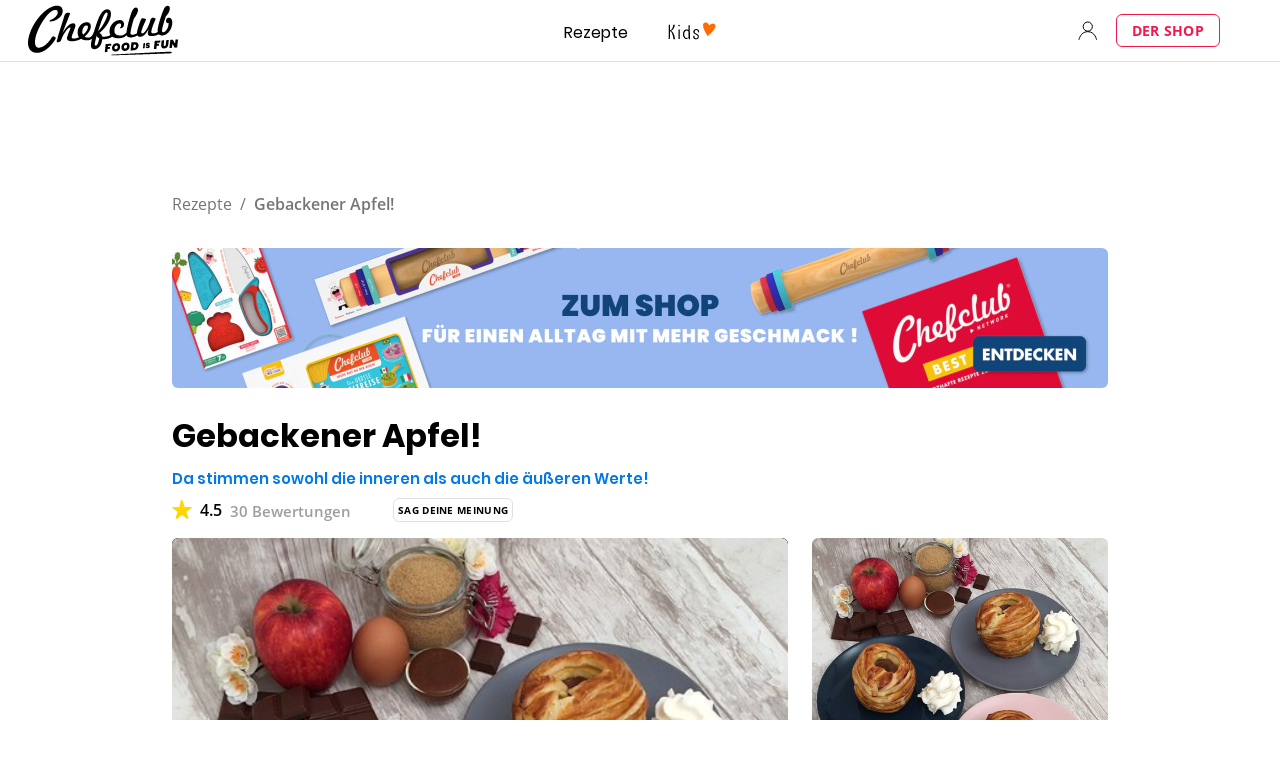

--- FILE ---
content_type: text/html; charset=UTF-8
request_url: https://www.chefclub.tv/de/rezepte/daily/443a00a5-4217-450a-8609-177dece35407/gebackener-apfel-da-stimmen-sowohl-die-inneren-als-auch-die-%C3%A4u%C3%9Feren-werte/
body_size: 102517
content:
<!DOCTYPE html><html lang="de"><head><meta charSet="utf-8"/><meta http-equiv="x-ua-compatible" content="ie=edge"/><meta name="viewport" content="width=device-width, initial-scale=1, shrink-to-fit=no"/><script data-react-helmet="true" type="application/ld+json">{"@context":"https://schema.org/","@type":"BreadcrumbList","itemListElement":[{"@type":"ListItem","position":1,"name":"Rezepte","item":"https://www.chefclub.tv/de/c/rezepte/"},{"@type":"ListItem","position":2,"name":"Gebackener Apfel!"}]}</script><script data-react-helmet="true" type="application/ld+json">{"@context":"https://schema.org/","@type":"Recipe","name":"Gebackener Apfel!","image":{"@type":"ImageObject","url":"https://cdn.chefclub.tools/uploads/recipes/cover-thumbnail/443a00a5-4217-450a-8609-177dece35407_QAodnND.jpg"},"author":{"@type":"Person","name":"Chefclub"},"datePublished":"2019-03-12","description":"Da stimmen sowohl die inneren als auch die äußeren Werte!","recipeCategory":"Daily","totalTime":"PT20M","prepTime":"PTnullM","cookTime":"PTnullM","keywords":"Schlagsahne, Rohrzucker, Karamell","recipeYield":"4","recipeIngredient":["4 äpfel pink lady®","150 g rohrzucker","1 blätterteig","100 g gesalzene karamellsoße","50 g dunkle schokolade","schlagsahne"],"recipeInstructions":[{"@type":"HowToStep","text":"Äpfel schälen und das Innere aushöhlen. In einer großen Schüssel voller Rohrzucker wälzen. Auf einem mit Backpapier belegtem Blech aufstellen.","url":"https://www.chefclub.tv/de/rezepte/daily/443a00a5-4217-450a-8609-177dece35407/gebackener-apfel-da-stimmen-sowohl-die-inneren-als-auch-die-äußeren-werte/#step1"},{"@type":"HowToStep","text":"Einen Blätterteig ausrollen und der Länge nach in Streifen schneiden. Einen Streifen zu Blättern formen. Die Teigstreifen um die Äpfel legen und mit zwei Blättern garnieren. Schokoladenstücke ins Innere geben und mit gesalzenem Karamell auffüllen.","url":"https://www.chefclub.tv/de/rezepte/daily/443a00a5-4217-450a-8609-177dece35407/gebackener-apfel-da-stimmen-sowohl-die-inneren-als-auch-die-äußeren-werte/#step2"},{"@type":"HowToStep","text":"Die Äpfel im Teigmantel bei 180° C 15 min goldgelb backen und mit Sahne servieren.","url":"https://www.chefclub.tv/de/rezepte/daily/443a00a5-4217-450a-8609-177dece35407/gebackener-apfel-da-stimmen-sowohl-die-inneren-als-auch-die-äußeren-werte/#step3"}],"aggregateRating":{"@type":"AggregateRating","ratingValue":"4.5","ratingCount":"30"},"video":{"@type":"VideoObject","name":"Gebackener Apfel! Rezept auf Chefclub daily","description":"Da stimmen sowohl die inneren als auch die äußeren Werte!","thumbnailUrl":["https://cdn.chefclub.tools/uploads/recipes/cover-thumbnail/443a00a5-4217-450a-8609-177dece35407_QAodnND.jpg"],"contentUrl":"https://medias.chefclub.tools/443a00a5-4217-450a-8609-177dece35407.mp4","uploadDate":"2019-03-12"}}</script><script data-react-helmet="true" async="" src="https://pagead2.googlesyndication.com/pagead/js/adsbygoogle.js?client=ca-pub-9942194911901822" crossorigin="anonymous"></script><link data-react-helmet="true" rel="preload" as="image" href="https://cdn.chefclub.tools/uploads/recipes/cover-thumbnail/443a00a5-4217-450a-8609-177dece35407_QAodnND.jpg"/><link data-react-helmet="true" rel="canonical" href="https://www.chefclub.tv/de/rezepte/daily/443a00a5-4217-450a-8609-177dece35407/gebackener-apfel-da-stimmen-sowohl-die-inneren-als-auch-die-äußeren-werte/"/><link data-react-helmet="true" rel="preload" as="image" href="/static/kids-logo-c35cc8740ee049e79be5864f07b27f33.svg"/><link data-react-helmet="true" rel="preload" as="image" href="/static/kids-logo-active-a6385cb6bb58a452209cbb1cee13af76.svg"/><link data-react-helmet="true" rel="preload" as="image" href="/static/chefclub-logo-fif-black-864b5ce4fc57c5a145ea088867b284e8.svg"/><title data-react-helmet="true">Gebackener Apfel! Rezept auf Chefclub daily | chefclub.tv</title><meta data-react-helmet="true" name="robots" content="NOARCHIVE"/><meta data-react-helmet="true" name="twitter:image" content="https://cdn.chefclub.tools/uploads/recipes/cover-thumbnail/443a00a5-4217-450a-8609-177dece35407_QAodnND.jpg"/><meta data-react-helmet="true" property="og:image" content="https://cdn.chefclub.tools/uploads/recipes/cover-thumbnail/443a00a5-4217-450a-8609-177dece35407_QAodnND.jpg"/><meta data-react-helmet="true" name="p:domain_verify" content="4d1ac52a5a8059bab67a3499b0a70e1f"/><meta data-react-helmet="true" name="twitter:description" content="Rezept de  für 4 Personen. Schwierigkeit:  - Da stimmen sowohl die inneren als auch die äußeren Werte!
"/><meta data-react-helmet="true" name="twitter:title" content="Gebackener Apfel! Rezept auf Chefclub daily"/><meta data-react-helmet="true" name="twitter:card" content="summary"/><meta data-react-helmet="true" property="og:type" content="website"/><meta data-react-helmet="true" property="og:description" content="Rezept de  für 4 Personen. Schwierigkeit:  - Da stimmen sowohl die inneren als auch die äußeren Werte!
"/><meta data-react-helmet="true" property="og:title" content="Gebackener Apfel! Rezept auf Chefclub daily"/><meta data-react-helmet="true" name="description" content="Rezept de  für 4 Personen. Schwierigkeit:  - Da stimmen sowohl die inneren als auch die äußeren Werte!
"/><meta name="generator" content="Gatsby 5.14.3"/><style data-href="/styles.53daddb24b2f3ab9a365.css" data-identity="gatsby-global-css">.primary--33c0348{align-items:center;border:1.5px solid;border-radius:var(--base-border-radius);cursor:pointer;display:inline-flex;font-family:var(--openSans-stack);font-size:14px;font-weight:700;justify-content:center;letter-spacing:.3px;line-height:1.5em;max-width:100%;text-align:center;text-decoration:none;transition:filter var(--hover-fade-duration)}.primary--33c0348.underline--be109be{text-decoration:underline}.primary--33c0348:hover{filter:var(--hover-fade-filter-effect)}.primary--33c0348.medium--f1365af{min-height:48px;padding:0 8px;width:335px}.primary--33c0348.small--26d5d29{min-height:32px;padding:0 8px;width:160px}.primary--33c0348.fullWidth--00d323f{width:100%}@media(max-width:767px){.primary--33c0348.fullWidthCompact--3f53480{width:100%}}@media(min-width:768px){.primary--33c0348.fullWidthRegular--e6a1d77{width:100%}}@media(min-width:1280px){.primary--33c0348.fullWidthWide--34eb5ce{width:100%}}.primary--33c0348.uppercase--51b4a1e{text-transform:uppercase}@media(max-width:767px){.primary--33c0348.uppercaseCompact--f4766ce{text-transform:uppercase}}@media(min-width:768px){.primary--33c0348.uppercaseRegular--bfd43cc{text-transform:uppercase}}@media(min-width:1280px){.primary--33c0348.uppercaseWide--8cb1abb{text-transform:uppercase}}.primary--33c0348:disabled,.primary--33c0348:disabled:hover{background-color:var(--gray4-color);border-color:var(--gray4-color);cursor:not-allowed;filter:none}.secondary--93ff1c2{align-items:center;border:1.5px solid;border-radius:var(--base-border-radius);cursor:pointer;display:inline-flex;font-family:var(--openSans-stack);font-size:14px;font-weight:700;justify-content:center;letter-spacing:.3px;line-height:1.5em;max-width:100%;text-align:center;text-decoration:none;transition:filter var(--hover-fade-duration)}.secondary--93ff1c2.underline--be109be{text-decoration:underline}.secondary--93ff1c2:hover{filter:var(--hover-fade-filter-effect)}.secondary--93ff1c2.medium--f1365af{min-height:48px;padding:0 8px;width:335px}.secondary--93ff1c2.small--26d5d29{min-height:32px;padding:0 8px;width:160px}.secondary--93ff1c2.fullWidth--00d323f{width:100%}@media(max-width:767px){.secondary--93ff1c2.fullWidthCompact--3f53480{width:100%}}@media(min-width:768px){.secondary--93ff1c2.fullWidthRegular--e6a1d77{width:100%}}@media(min-width:1280px){.secondary--93ff1c2.fullWidthWide--34eb5ce{width:100%}}.secondary--93ff1c2.uppercase--51b4a1e{text-transform:uppercase}@media(max-width:767px){.secondary--93ff1c2.uppercaseCompact--f4766ce{text-transform:uppercase}}@media(min-width:768px){.secondary--93ff1c2.uppercaseRegular--bfd43cc{text-transform:uppercase}}@media(min-width:1280px){.secondary--93ff1c2.uppercaseWide--8cb1abb{text-transform:uppercase}}.secondary--93ff1c2:disabled,.secondary--93ff1c2:disabled:hover{border-color:var(--gray4-color);color:var(--gray4-color);cursor:not-allowed;filter:none}.tertiary--b0a07f1{align-items:center;background:none;border:none;cursor:pointer;display:inline-flex;font-family:var(--openSans-stack);font-size:14px;font-weight:700;justify-content:center;letter-spacing:.3px;line-height:1.5em;margin:0;outline:none;padding:0;text-align:center;text-decoration:none}.tertiary--b0a07f1.underline--be109be{text-decoration:underline}.tertiary--b0a07f1.fullWidth--00d323f{width:100%}@media(max-width:767px){.tertiary--b0a07f1.fullWidthCompact--3f53480{width:100%}}@media(min-width:768px){.tertiary--b0a07f1.fullWidthRegular--e6a1d77{width:100%}}@media(min-width:1280px){.tertiary--b0a07f1.fullWidthWide--34eb5ce{width:100%}}.tertiary--b0a07f1.uppercase--51b4a1e{text-transform:uppercase}@media(max-width:767px){.tertiary--b0a07f1.uppercaseCompact--f4766ce{text-transform:uppercase}}@media(min-width:768px){.tertiary--b0a07f1.uppercaseRegular--bfd43cc{text-transform:uppercase}}@media(min-width:1280px){.tertiary--b0a07f1.uppercaseWide--8cb1abb{text-transform:uppercase}}.tertiary--b0a07f1:disabled{color:var(--gray4-color);cursor:not-allowed}.tertiary--b0a07f1.white--3d0b880{color:var(--white-color)}.tertiary--b0a07f1.small--26d5d29{font-size:10px}.premium--8c2d43d{background:linear-gradient(269.08deg,#e7c170 -37.75%,var(--premium-color) 100%);border-color:transparent;color:var(--body-color);flex-direction:column}.premium--8c2d43d span{display:block;line-height:1.5em;width:100%}.premium--8c2d43d .small--26d5d29{text-transform:none}.iconDefault--e179427{height:16px;margin-right:8px;width:16px}.iconTertiary--75f631e{flex-shrink:0;height:24px;margin-right:8px;width:24px}.autoWidth--16754eb{width:auto!important}.autoHeight--787e609{height:auto!important;min-height:0!important}.noMarginIcon--ed59704{margin:0!important}.default--8aa9f06{max-width:var(--container-width)}.legacy--52daed2{max-width:var(--container-legacy-width)}.container--850259c{box-sizing:content-box;margin-left:auto;margin-right:auto;padding-left:var(--container-gutter);padding-right:var(--container-gutter);width:calc(100% - var(--container-gutter)*2)}@media(max-width:767px){.containerCompact--1f985e2{box-sizing:content-box;margin-left:auto;margin-right:auto;padding-left:var(--container-gutter);padding-right:var(--container-gutter);width:calc(100% - var(--container-gutter)*2)}}@media(min-width:768px){.containerRegular--1e3d9d0{box-sizing:content-box;margin-left:auto;margin-right:auto;padding-left:var(--container-gutter);padding-right:var(--container-gutter);width:calc(100% - var(--container-gutter)*2)}}@media(min-width:1280px){.containerWide--dde170b{box-sizing:content-box;margin-left:auto;margin-right:auto;padding-left:var(--container-gutter);padding-right:var(--container-gutter);width:calc(100% - var(--container-gutter)*2)}}.noPadding--344d2fd{padding-left:0;padding-right:0;width:100%}:root{--button-blue-color:#5700cf}.primary--059ac67{align-items:center;border:1.5px solid;border-radius:var(--base-border-radius);cursor:pointer;display:inline-flex;font-family:var(--openSans-stack);font-size:14px;font-weight:700;justify-content:center;letter-spacing:.3px;line-height:1.5em;max-width:100%;text-align:center;text-decoration:none;transition:filter var(--hover-fade-duration)}.primary--059ac67.underline--97ef358{text-decoration:underline}.primary--059ac67:hover{filter:var(--hover-fade-filter-effect)}.primary--059ac67.medium--ba013f0{min-height:48px;padding:0 8px;width:335px}.primary--059ac67.small--5dda54e{min-height:32px;padding:0 8px;width:160px}.primary--059ac67.fullWidth--380fc7d{width:100%}@media(max-width:767px){.primary--059ac67.fullWidthCompact--ed84492{width:100%}}@media(min-width:768px){.primary--059ac67.fullWidthRegular--efba852{width:100%}}@media(min-width:1280px){.primary--059ac67.fullWidthWide--0688ab7{width:100%}}.primary--059ac67.uppercase--9868834{text-transform:uppercase}@media(max-width:767px){.primary--059ac67.uppercaseCompact--4fffa8a{text-transform:uppercase}}@media(min-width:768px){.primary--059ac67.uppercaseRegular--4b67f17{text-transform:uppercase}}@media(min-width:1280px){.primary--059ac67.uppercaseWide--6e38b27{text-transform:uppercase}}.primary--059ac67:disabled,.primary--059ac67:disabled:hover{background-color:var(--gray4-color);border-color:var(--gray4-color);cursor:not-allowed;filter:none}.secondary--7b86759{align-items:center;border:1.5px solid;border-radius:var(--base-border-radius);cursor:pointer;display:inline-flex;font-family:var(--openSans-stack);font-size:14px;font-weight:700;justify-content:center;letter-spacing:.3px;line-height:1.5em;max-width:100%;text-align:center;text-decoration:none;transition:filter var(--hover-fade-duration)}.secondary--7b86759.underline--97ef358{text-decoration:underline}.secondary--7b86759:hover{filter:var(--hover-fade-filter-effect)}.secondary--7b86759.medium--ba013f0{min-height:48px;padding:0 8px;width:335px}.secondary--7b86759.small--5dda54e{min-height:32px;padding:0 8px;width:160px}.secondary--7b86759.fullWidth--380fc7d{width:100%}@media(max-width:767px){.secondary--7b86759.fullWidthCompact--ed84492{width:100%}}@media(min-width:768px){.secondary--7b86759.fullWidthRegular--efba852{width:100%}}@media(min-width:1280px){.secondary--7b86759.fullWidthWide--0688ab7{width:100%}}.secondary--7b86759.uppercase--9868834{text-transform:uppercase}@media(max-width:767px){.secondary--7b86759.uppercaseCompact--4fffa8a{text-transform:uppercase}}@media(min-width:768px){.secondary--7b86759.uppercaseRegular--4b67f17{text-transform:uppercase}}@media(min-width:1280px){.secondary--7b86759.uppercaseWide--6e38b27{text-transform:uppercase}}.secondary--7b86759:disabled,.secondary--7b86759:disabled:hover{border-color:var(--gray4-color);color:var(--gray4-color);cursor:not-allowed;filter:none}.tertiary--d08b28b{align-items:center;background:none;border:none;cursor:pointer;display:inline-flex;font-family:var(--openSans-stack);font-size:14px;font-weight:700;justify-content:center;letter-spacing:.3px;line-height:1.5em;margin:0;outline:none;padding:0;text-align:center;text-decoration:none}.tertiary--d08b28b.underline--97ef358{text-decoration:underline}.tertiary--d08b28b.fullWidth--380fc7d{width:100%}@media(max-width:767px){.tertiary--d08b28b.fullWidthCompact--ed84492{width:100%}}@media(min-width:768px){.tertiary--d08b28b.fullWidthRegular--efba852{width:100%}}@media(min-width:1280px){.tertiary--d08b28b.fullWidthWide--0688ab7{width:100%}}.tertiary--d08b28b.uppercase--9868834{text-transform:uppercase}@media(max-width:767px){.tertiary--d08b28b.uppercaseCompact--4fffa8a{text-transform:uppercase}}@media(min-width:768px){.tertiary--d08b28b.uppercaseRegular--4b67f17{text-transform:uppercase}}@media(min-width:1280px){.tertiary--d08b28b.uppercaseWide--6e38b27{text-transform:uppercase}}.tertiary--d08b28b:disabled{color:var(--gray4-color);cursor:not-allowed}.tertiary--d08b28b.white--de2f788{color:var(--white-color)}.tertiary--d08b28b.small--5dda54e{font-size:10px}.premium--5f382d7{background:linear-gradient(269.08deg,#e7c170 -37.75%,var(--premium-color) 100%);border-color:transparent;color:var(--body-color);flex-direction:column}.premium--5f382d7 span{display:block;line-height:1.5em;width:100%}.premium--5f382d7 .small--5dda54e{text-transform:none}.iconDefault--48769b7{height:16px;margin-right:8px;width:16px}.iconTertiary--de12374{flex-shrink:0;height:24px;margin-right:8px;width:24px}.autoWidth--60d46bf{width:auto!important}.autoHeight--2c36424{height:auto!important;min-height:0!important}.noMarginIcon--a69e076{margin:0!important}.inlineButtonWrapper--a90a7be{background:none;border:none;color:var(--gray2-color);cursor:pointer;display:inline-block;margin:0;outline:none;padding:0 4px;text-decoration:none;transition:filter var(--hover-fade-duration)}.inlineButtonWrapper--a90a7be:hover{filter:var(--hover-fade-filter-effect)}.inlineButtonWrapper--a90a7be .icon--756bee8{margin-right:4px;vertical-align:-6px}.inlineButtonWrapper--a90a7be .label--6794344{color:inherit}.inlineButtonWrapper--a90a7be.selected--ad6443b{color:var(--current-theme-color)}.chip--ce5aead{background:var(--white-color);border:1px solid var(--gray3-color);border-radius:var(--base-border-radius);padding:6px 13px;text-decoration:none}.chip--ce5aead.selected--ad6443b{background:var(--current-theme-color);border:var(--current-theme-color)}.chip--ce5aead.link--5a9e805{cursor:pointer;transition:filter var(--hover-fade-duration)}.chip--ce5aead.link--5a9e805:hover{filter:var(--hover-fade-filter-effect)}.chip--ce5aead.disabled--49eea0d{background-color:var(--gray4-color);border-color:var(--gray4-color);cursor:not-allowed}.variantModal.noMargin--d877b7b{margin:0}@media(max-width:767px){.variantModal.noMarginCompact--b8eb6ab{margin:0}}@media(min-width:768px){.variantModal.noMarginRegular--3608c24{margin:0}}@media(min-width:1280px){.variantModal.noMarginWide--16b1f87{margin:0}}.variantModal.uppercase--ea853c9{text-transform:uppercase}@media(max-width:767px){.variantModal.uppercaseCompact--3bc0df5{text-transform:uppercase}}@media(min-width:768px){.variantModal.uppercaseRegular--935fd72{text-transform:uppercase}}@media(min-width:1280px){.variantModal.uppercaseWide--dc6567c{text-transform:uppercase}}.variantModal.alignInherit--75ff5c0{text-align:inherit}@media(max-width:767px){.variantModal.alignInheritCompact--22a2f03{text-align:inherit}}@media(min-width:768px){.variantModal.alignInheritRegular--cc978b7{text-align:inherit}}@media(min-width:1280px){.variantModal.alignInheritWide--1bb1221{text-align:inherit}}.variantModal.alignLeft--03c8e5d{text-align:left}@media(max-width:767px){.variantModal.alignLeftCompact--07f03fb{text-align:left}}@media(min-width:768px){.variantModal.alignLeftRegular--5769b13{text-align:left}}@media(min-width:1280px){.variantModal.alignLeftWide--aa5f211{text-align:left}}.variantModal.alignCenter--7bdcd11{text-align:center}@media(max-width:767px){.variantModal.alignCenterCompact--ea3bcd1{text-align:center}}@media(min-width:768px){.variantModal.alignCenterRegular--d9b3c1a{text-align:center}}@media(min-width:1280px){.variantModal.alignCenterWide--2305003{text-align:center}}.variantModal.alignRight--97fc85e{text-align:right}@media(max-width:767px){.variantModal.alignRightCompact--dd2208d{text-align:right}}@media(min-width:768px){.variantModal.alignRightRegular--fdcf1c1{text-align:right}}@media(min-width:1280px){.variantModal.alignRightWide--804ae49{text-align:right}}.variantModal.alignJustify--34e96d1{text-align:justify}@media(max-width:767px){.variantModal.alignJustifyCompact--ff28b3c{text-align:justify}}@media(min-width:768px){.variantModal.alignJustifyRegular--1666eca{text-align:justify}}@media(min-width:1280px){.variantModal.alignJustifyWide--07e07e7{text-align:justify}}.variantExtraExtraLarge.noMargin--d877b7b{margin:0}@media(max-width:767px){.variantExtraExtraLarge.noMarginCompact--b8eb6ab{margin:0}}@media(min-width:768px){.variantExtraExtraLarge.noMarginRegular--3608c24{margin:0}}@media(min-width:1280px){.variantExtraExtraLarge.noMarginWide--16b1f87{margin:0}}.variantExtraExtraLarge.uppercase--ea853c9{text-transform:uppercase}@media(max-width:767px){.variantExtraExtraLarge.uppercaseCompact--3bc0df5{text-transform:uppercase}}@media(min-width:768px){.variantExtraExtraLarge.uppercaseRegular--935fd72{text-transform:uppercase}}@media(min-width:1280px){.variantExtraExtraLarge.uppercaseWide--dc6567c{text-transform:uppercase}}.variantExtraExtraLarge.alignInherit--75ff5c0{text-align:inherit}@media(max-width:767px){.variantExtraExtraLarge.alignInheritCompact--22a2f03{text-align:inherit}}@media(min-width:768px){.variantExtraExtraLarge.alignInheritRegular--cc978b7{text-align:inherit}}@media(min-width:1280px){.variantExtraExtraLarge.alignInheritWide--1bb1221{text-align:inherit}}.variantExtraExtraLarge.alignLeft--03c8e5d{text-align:left}@media(max-width:767px){.variantExtraExtraLarge.alignLeftCompact--07f03fb{text-align:left}}@media(min-width:768px){.variantExtraExtraLarge.alignLeftRegular--5769b13{text-align:left}}@media(min-width:1280px){.variantExtraExtraLarge.alignLeftWide--aa5f211{text-align:left}}.variantExtraExtraLarge.alignCenter--7bdcd11{text-align:center}@media(max-width:767px){.variantExtraExtraLarge.alignCenterCompact--ea3bcd1{text-align:center}}@media(min-width:768px){.variantExtraExtraLarge.alignCenterRegular--d9b3c1a{text-align:center}}@media(min-width:1280px){.variantExtraExtraLarge.alignCenterWide--2305003{text-align:center}}.variantExtraExtraLarge.alignRight--97fc85e{text-align:right}@media(max-width:767px){.variantExtraExtraLarge.alignRightCompact--dd2208d{text-align:right}}@media(min-width:768px){.variantExtraExtraLarge.alignRightRegular--fdcf1c1{text-align:right}}@media(min-width:1280px){.variantExtraExtraLarge.alignRightWide--804ae49{text-align:right}}.variantExtraExtraLarge.alignJustify--34e96d1{text-align:justify}@media(max-width:767px){.variantExtraExtraLarge.alignJustifyCompact--ff28b3c{text-align:justify}}@media(min-width:768px){.variantExtraExtraLarge.alignJustifyRegular--1666eca{text-align:justify}}@media(min-width:1280px){.variantExtraExtraLarge.alignJustifyWide--07e07e7{text-align:justify}}.variantExtraLarge.noMargin--d877b7b{margin:0}@media(max-width:767px){.variantExtraLarge.noMarginCompact--b8eb6ab{margin:0}}@media(min-width:768px){.variantExtraLarge.noMarginRegular--3608c24{margin:0}}@media(min-width:1280px){.variantExtraLarge.noMarginWide--16b1f87{margin:0}}.variantExtraLarge.uppercase--ea853c9{text-transform:uppercase}@media(max-width:767px){.variantExtraLarge.uppercaseCompact--3bc0df5{text-transform:uppercase}}@media(min-width:768px){.variantExtraLarge.uppercaseRegular--935fd72{text-transform:uppercase}}@media(min-width:1280px){.variantExtraLarge.uppercaseWide--dc6567c{text-transform:uppercase}}.variantExtraLarge.alignInherit--75ff5c0{text-align:inherit}@media(max-width:767px){.variantExtraLarge.alignInheritCompact--22a2f03{text-align:inherit}}@media(min-width:768px){.variantExtraLarge.alignInheritRegular--cc978b7{text-align:inherit}}@media(min-width:1280px){.variantExtraLarge.alignInheritWide--1bb1221{text-align:inherit}}.variantExtraLarge.alignLeft--03c8e5d{text-align:left}@media(max-width:767px){.variantExtraLarge.alignLeftCompact--07f03fb{text-align:left}}@media(min-width:768px){.variantExtraLarge.alignLeftRegular--5769b13{text-align:left}}@media(min-width:1280px){.variantExtraLarge.alignLeftWide--aa5f211{text-align:left}}.variantExtraLarge.alignCenter--7bdcd11{text-align:center}@media(max-width:767px){.variantExtraLarge.alignCenterCompact--ea3bcd1{text-align:center}}@media(min-width:768px){.variantExtraLarge.alignCenterRegular--d9b3c1a{text-align:center}}@media(min-width:1280px){.variantExtraLarge.alignCenterWide--2305003{text-align:center}}.variantExtraLarge.alignRight--97fc85e{text-align:right}@media(max-width:767px){.variantExtraLarge.alignRightCompact--dd2208d{text-align:right}}@media(min-width:768px){.variantExtraLarge.alignRightRegular--fdcf1c1{text-align:right}}@media(min-width:1280px){.variantExtraLarge.alignRightWide--804ae49{text-align:right}}.variantExtraLarge.alignJustify--34e96d1{text-align:justify}@media(max-width:767px){.variantExtraLarge.alignJustifyCompact--ff28b3c{text-align:justify}}@media(min-width:768px){.variantExtraLarge.alignJustifyRegular--1666eca{text-align:justify}}@media(min-width:1280px){.variantExtraLarge.alignJustifyWide--07e07e7{text-align:justify}}.variantLarge.noMargin--d877b7b{margin:0}@media(max-width:767px){.variantLarge.noMarginCompact--b8eb6ab{margin:0}}@media(min-width:768px){.variantLarge.noMarginRegular--3608c24{margin:0}}@media(min-width:1280px){.variantLarge.noMarginWide--16b1f87{margin:0}}.variantLarge.uppercase--ea853c9{text-transform:uppercase}@media(max-width:767px){.variantLarge.uppercaseCompact--3bc0df5{text-transform:uppercase}}@media(min-width:768px){.variantLarge.uppercaseRegular--935fd72{text-transform:uppercase}}@media(min-width:1280px){.variantLarge.uppercaseWide--dc6567c{text-transform:uppercase}}.variantLarge.alignInherit--75ff5c0{text-align:inherit}@media(max-width:767px){.variantLarge.alignInheritCompact--22a2f03{text-align:inherit}}@media(min-width:768px){.variantLarge.alignInheritRegular--cc978b7{text-align:inherit}}@media(min-width:1280px){.variantLarge.alignInheritWide--1bb1221{text-align:inherit}}.variantLarge.alignLeft--03c8e5d{text-align:left}@media(max-width:767px){.variantLarge.alignLeftCompact--07f03fb{text-align:left}}@media(min-width:768px){.variantLarge.alignLeftRegular--5769b13{text-align:left}}@media(min-width:1280px){.variantLarge.alignLeftWide--aa5f211{text-align:left}}.variantLarge.alignCenter--7bdcd11{text-align:center}@media(max-width:767px){.variantLarge.alignCenterCompact--ea3bcd1{text-align:center}}@media(min-width:768px){.variantLarge.alignCenterRegular--d9b3c1a{text-align:center}}@media(min-width:1280px){.variantLarge.alignCenterWide--2305003{text-align:center}}.variantLarge.alignRight--97fc85e{text-align:right}@media(max-width:767px){.variantLarge.alignRightCompact--dd2208d{text-align:right}}@media(min-width:768px){.variantLarge.alignRightRegular--fdcf1c1{text-align:right}}@media(min-width:1280px){.variantLarge.alignRightWide--804ae49{text-align:right}}.variantLarge.alignJustify--34e96d1{text-align:justify}@media(max-width:767px){.variantLarge.alignJustifyCompact--ff28b3c{text-align:justify}}@media(min-width:768px){.variantLarge.alignJustifyRegular--1666eca{text-align:justify}}@media(min-width:1280px){.variantLarge.alignJustifyWide--07e07e7{text-align:justify}}.variantMedium.noMargin--d877b7b{margin:0}@media(max-width:767px){.variantMedium.noMarginCompact--b8eb6ab{margin:0}}@media(min-width:768px){.variantMedium.noMarginRegular--3608c24{margin:0}}@media(min-width:1280px){.variantMedium.noMarginWide--16b1f87{margin:0}}.variantMedium.uppercase--ea853c9{text-transform:uppercase}@media(max-width:767px){.variantMedium.uppercaseCompact--3bc0df5{text-transform:uppercase}}@media(min-width:768px){.variantMedium.uppercaseRegular--935fd72{text-transform:uppercase}}@media(min-width:1280px){.variantMedium.uppercaseWide--dc6567c{text-transform:uppercase}}.variantMedium.alignInherit--75ff5c0{text-align:inherit}@media(max-width:767px){.variantMedium.alignInheritCompact--22a2f03{text-align:inherit}}@media(min-width:768px){.variantMedium.alignInheritRegular--cc978b7{text-align:inherit}}@media(min-width:1280px){.variantMedium.alignInheritWide--1bb1221{text-align:inherit}}.variantMedium.alignLeft--03c8e5d{text-align:left}@media(max-width:767px){.variantMedium.alignLeftCompact--07f03fb{text-align:left}}@media(min-width:768px){.variantMedium.alignLeftRegular--5769b13{text-align:left}}@media(min-width:1280px){.variantMedium.alignLeftWide--aa5f211{text-align:left}}.variantMedium.alignCenter--7bdcd11{text-align:center}@media(max-width:767px){.variantMedium.alignCenterCompact--ea3bcd1{text-align:center}}@media(min-width:768px){.variantMedium.alignCenterRegular--d9b3c1a{text-align:center}}@media(min-width:1280px){.variantMedium.alignCenterWide--2305003{text-align:center}}.variantMedium.alignRight--97fc85e{text-align:right}@media(max-width:767px){.variantMedium.alignRightCompact--dd2208d{text-align:right}}@media(min-width:768px){.variantMedium.alignRightRegular--fdcf1c1{text-align:right}}@media(min-width:1280px){.variantMedium.alignRightWide--804ae49{text-align:right}}.variantMedium.alignJustify--34e96d1{text-align:justify}@media(max-width:767px){.variantMedium.alignJustifyCompact--ff28b3c{text-align:justify}}@media(min-width:768px){.variantMedium.alignJustifyRegular--1666eca{text-align:justify}}@media(min-width:1280px){.variantMedium.alignJustifyWide--07e07e7{text-align:justify}}.variantSmall.noMargin--d877b7b{margin:0}@media(max-width:767px){.variantSmall.noMarginCompact--b8eb6ab{margin:0}}@media(min-width:768px){.variantSmall.noMarginRegular--3608c24{margin:0}}@media(min-width:1280px){.variantSmall.noMarginWide--16b1f87{margin:0}}.variantSmall.uppercase--ea853c9{text-transform:uppercase}@media(max-width:767px){.variantSmall.uppercaseCompact--3bc0df5{text-transform:uppercase}}@media(min-width:768px){.variantSmall.uppercaseRegular--935fd72{text-transform:uppercase}}@media(min-width:1280px){.variantSmall.uppercaseWide--dc6567c{text-transform:uppercase}}.variantSmall.alignInherit--75ff5c0{text-align:inherit}@media(max-width:767px){.variantSmall.alignInheritCompact--22a2f03{text-align:inherit}}@media(min-width:768px){.variantSmall.alignInheritRegular--cc978b7{text-align:inherit}}@media(min-width:1280px){.variantSmall.alignInheritWide--1bb1221{text-align:inherit}}.variantSmall.alignLeft--03c8e5d{text-align:left}@media(max-width:767px){.variantSmall.alignLeftCompact--07f03fb{text-align:left}}@media(min-width:768px){.variantSmall.alignLeftRegular--5769b13{text-align:left}}@media(min-width:1280px){.variantSmall.alignLeftWide--aa5f211{text-align:left}}.variantSmall.alignCenter--7bdcd11{text-align:center}@media(max-width:767px){.variantSmall.alignCenterCompact--ea3bcd1{text-align:center}}@media(min-width:768px){.variantSmall.alignCenterRegular--d9b3c1a{text-align:center}}@media(min-width:1280px){.variantSmall.alignCenterWide--2305003{text-align:center}}.variantSmall.alignRight--97fc85e{text-align:right}@media(max-width:767px){.variantSmall.alignRightCompact--dd2208d{text-align:right}}@media(min-width:768px){.variantSmall.alignRightRegular--fdcf1c1{text-align:right}}@media(min-width:1280px){.variantSmall.alignRightWide--804ae49{text-align:right}}.variantSmall.alignJustify--34e96d1{text-align:justify}@media(max-width:767px){.variantSmall.alignJustifyCompact--ff28b3c{text-align:justify}}@media(min-width:768px){.variantSmall.alignJustifyRegular--1666eca{text-align:justify}}@media(min-width:1280px){.variantSmall.alignJustifyWide--07e07e7{text-align:justify}}.variantExtraSmall.noMargin--d877b7b{margin:0}@media(max-width:767px){.variantExtraSmall.noMarginCompact--b8eb6ab{margin:0}}@media(min-width:768px){.variantExtraSmall.noMarginRegular--3608c24{margin:0}}@media(min-width:1280px){.variantExtraSmall.noMarginWide--16b1f87{margin:0}}.variantExtraSmall.uppercase--ea853c9{text-transform:uppercase}@media(max-width:767px){.variantExtraSmall.uppercaseCompact--3bc0df5{text-transform:uppercase}}@media(min-width:768px){.variantExtraSmall.uppercaseRegular--935fd72{text-transform:uppercase}}@media(min-width:1280px){.variantExtraSmall.uppercaseWide--dc6567c{text-transform:uppercase}}.variantExtraSmall.alignInherit--75ff5c0{text-align:inherit}@media(max-width:767px){.variantExtraSmall.alignInheritCompact--22a2f03{text-align:inherit}}@media(min-width:768px){.variantExtraSmall.alignInheritRegular--cc978b7{text-align:inherit}}@media(min-width:1280px){.variantExtraSmall.alignInheritWide--1bb1221{text-align:inherit}}.variantExtraSmall.alignLeft--03c8e5d{text-align:left}@media(max-width:767px){.variantExtraSmall.alignLeftCompact--07f03fb{text-align:left}}@media(min-width:768px){.variantExtraSmall.alignLeftRegular--5769b13{text-align:left}}@media(min-width:1280px){.variantExtraSmall.alignLeftWide--aa5f211{text-align:left}}.variantExtraSmall.alignCenter--7bdcd11{text-align:center}@media(max-width:767px){.variantExtraSmall.alignCenterCompact--ea3bcd1{text-align:center}}@media(min-width:768px){.variantExtraSmall.alignCenterRegular--d9b3c1a{text-align:center}}@media(min-width:1280px){.variantExtraSmall.alignCenterWide--2305003{text-align:center}}.variantExtraSmall.alignRight--97fc85e{text-align:right}@media(max-width:767px){.variantExtraSmall.alignRightCompact--dd2208d{text-align:right}}@media(min-width:768px){.variantExtraSmall.alignRightRegular--fdcf1c1{text-align:right}}@media(min-width:1280px){.variantExtraSmall.alignRightWide--804ae49{text-align:right}}.variantExtraSmall.alignJustify--34e96d1{text-align:justify}@media(max-width:767px){.variantExtraSmall.alignJustifyCompact--ff28b3c{text-align:justify}}@media(min-width:768px){.variantExtraSmall.alignJustifyRegular--1666eca{text-align:justify}}@media(min-width:1280px){.variantExtraSmall.alignJustifyWide--07e07e7{text-align:justify}}.variantExtraLargeHandDrawn.noMargin--d877b7b{margin:0}@media(max-width:767px){.variantExtraLargeHandDrawn.noMarginCompact--b8eb6ab{margin:0}}@media(min-width:768px){.variantExtraLargeHandDrawn.noMarginRegular--3608c24{margin:0}}@media(min-width:1280px){.variantExtraLargeHandDrawn.noMarginWide--16b1f87{margin:0}}.variantExtraLargeHandDrawn.uppercase--ea853c9{text-transform:uppercase}@media(max-width:767px){.variantExtraLargeHandDrawn.uppercaseCompact--3bc0df5{text-transform:uppercase}}@media(min-width:768px){.variantExtraLargeHandDrawn.uppercaseRegular--935fd72{text-transform:uppercase}}@media(min-width:1280px){.variantExtraLargeHandDrawn.uppercaseWide--dc6567c{text-transform:uppercase}}.variantExtraLargeHandDrawn.alignInherit--75ff5c0{text-align:inherit}@media(max-width:767px){.variantExtraLargeHandDrawn.alignInheritCompact--22a2f03{text-align:inherit}}@media(min-width:768px){.variantExtraLargeHandDrawn.alignInheritRegular--cc978b7{text-align:inherit}}@media(min-width:1280px){.variantExtraLargeHandDrawn.alignInheritWide--1bb1221{text-align:inherit}}.variantExtraLargeHandDrawn.alignLeft--03c8e5d{text-align:left}@media(max-width:767px){.variantExtraLargeHandDrawn.alignLeftCompact--07f03fb{text-align:left}}@media(min-width:768px){.variantExtraLargeHandDrawn.alignLeftRegular--5769b13{text-align:left}}@media(min-width:1280px){.variantExtraLargeHandDrawn.alignLeftWide--aa5f211{text-align:left}}.variantExtraLargeHandDrawn.alignCenter--7bdcd11{text-align:center}@media(max-width:767px){.variantExtraLargeHandDrawn.alignCenterCompact--ea3bcd1{text-align:center}}@media(min-width:768px){.variantExtraLargeHandDrawn.alignCenterRegular--d9b3c1a{text-align:center}}@media(min-width:1280px){.variantExtraLargeHandDrawn.alignCenterWide--2305003{text-align:center}}.variantExtraLargeHandDrawn.alignRight--97fc85e{text-align:right}@media(max-width:767px){.variantExtraLargeHandDrawn.alignRightCompact--dd2208d{text-align:right}}@media(min-width:768px){.variantExtraLargeHandDrawn.alignRightRegular--fdcf1c1{text-align:right}}@media(min-width:1280px){.variantExtraLargeHandDrawn.alignRightWide--804ae49{text-align:right}}.variantExtraLargeHandDrawn.alignJustify--34e96d1{text-align:justify}@media(max-width:767px){.variantExtraLargeHandDrawn.alignJustifyCompact--ff28b3c{text-align:justify}}@media(min-width:768px){.variantExtraLargeHandDrawn.alignJustifyRegular--1666eca{text-align:justify}}@media(min-width:1280px){.variantExtraLargeHandDrawn.alignJustifyWide--07e07e7{text-align:justify}}.variantLargeHandDrawn.noMargin--d877b7b{margin:0}@media(max-width:767px){.variantLargeHandDrawn.noMarginCompact--b8eb6ab{margin:0}}@media(min-width:768px){.variantLargeHandDrawn.noMarginRegular--3608c24{margin:0}}@media(min-width:1280px){.variantLargeHandDrawn.noMarginWide--16b1f87{margin:0}}.variantLargeHandDrawn.uppercase--ea853c9{text-transform:uppercase}@media(max-width:767px){.variantLargeHandDrawn.uppercaseCompact--3bc0df5{text-transform:uppercase}}@media(min-width:768px){.variantLargeHandDrawn.uppercaseRegular--935fd72{text-transform:uppercase}}@media(min-width:1280px){.variantLargeHandDrawn.uppercaseWide--dc6567c{text-transform:uppercase}}.variantLargeHandDrawn.alignInherit--75ff5c0{text-align:inherit}@media(max-width:767px){.variantLargeHandDrawn.alignInheritCompact--22a2f03{text-align:inherit}}@media(min-width:768px){.variantLargeHandDrawn.alignInheritRegular--cc978b7{text-align:inherit}}@media(min-width:1280px){.variantLargeHandDrawn.alignInheritWide--1bb1221{text-align:inherit}}.variantLargeHandDrawn.alignLeft--03c8e5d{text-align:left}@media(max-width:767px){.variantLargeHandDrawn.alignLeftCompact--07f03fb{text-align:left}}@media(min-width:768px){.variantLargeHandDrawn.alignLeftRegular--5769b13{text-align:left}}@media(min-width:1280px){.variantLargeHandDrawn.alignLeftWide--aa5f211{text-align:left}}.variantLargeHandDrawn.alignCenter--7bdcd11{text-align:center}@media(max-width:767px){.variantLargeHandDrawn.alignCenterCompact--ea3bcd1{text-align:center}}@media(min-width:768px){.variantLargeHandDrawn.alignCenterRegular--d9b3c1a{text-align:center}}@media(min-width:1280px){.variantLargeHandDrawn.alignCenterWide--2305003{text-align:center}}.variantLargeHandDrawn.alignRight--97fc85e{text-align:right}@media(max-width:767px){.variantLargeHandDrawn.alignRightCompact--dd2208d{text-align:right}}@media(min-width:768px){.variantLargeHandDrawn.alignRightRegular--fdcf1c1{text-align:right}}@media(min-width:1280px){.variantLargeHandDrawn.alignRightWide--804ae49{text-align:right}}.variantLargeHandDrawn.alignJustify--34e96d1{text-align:justify}@media(max-width:767px){.variantLargeHandDrawn.alignJustifyCompact--ff28b3c{text-align:justify}}@media(min-width:768px){.variantLargeHandDrawn.alignJustifyRegular--1666eca{text-align:justify}}@media(min-width:1280px){.variantLargeHandDrawn.alignJustifyWide--07e07e7{text-align:justify}}.variantMediumHandDrawn.noMargin--d877b7b{margin:0}@media(max-width:767px){.variantMediumHandDrawn.noMarginCompact--b8eb6ab{margin:0}}@media(min-width:768px){.variantMediumHandDrawn.noMarginRegular--3608c24{margin:0}}@media(min-width:1280px){.variantMediumHandDrawn.noMarginWide--16b1f87{margin:0}}.variantMediumHandDrawn.uppercase--ea853c9{text-transform:uppercase}@media(max-width:767px){.variantMediumHandDrawn.uppercaseCompact--3bc0df5{text-transform:uppercase}}@media(min-width:768px){.variantMediumHandDrawn.uppercaseRegular--935fd72{text-transform:uppercase}}@media(min-width:1280px){.variantMediumHandDrawn.uppercaseWide--dc6567c{text-transform:uppercase}}.variantMediumHandDrawn.alignInherit--75ff5c0{text-align:inherit}@media(max-width:767px){.variantMediumHandDrawn.alignInheritCompact--22a2f03{text-align:inherit}}@media(min-width:768px){.variantMediumHandDrawn.alignInheritRegular--cc978b7{text-align:inherit}}@media(min-width:1280px){.variantMediumHandDrawn.alignInheritWide--1bb1221{text-align:inherit}}.variantMediumHandDrawn.alignLeft--03c8e5d{text-align:left}@media(max-width:767px){.variantMediumHandDrawn.alignLeftCompact--07f03fb{text-align:left}}@media(min-width:768px){.variantMediumHandDrawn.alignLeftRegular--5769b13{text-align:left}}@media(min-width:1280px){.variantMediumHandDrawn.alignLeftWide--aa5f211{text-align:left}}.variantMediumHandDrawn.alignCenter--7bdcd11{text-align:center}@media(max-width:767px){.variantMediumHandDrawn.alignCenterCompact--ea3bcd1{text-align:center}}@media(min-width:768px){.variantMediumHandDrawn.alignCenterRegular--d9b3c1a{text-align:center}}@media(min-width:1280px){.variantMediumHandDrawn.alignCenterWide--2305003{text-align:center}}.variantMediumHandDrawn.alignRight--97fc85e{text-align:right}@media(max-width:767px){.variantMediumHandDrawn.alignRightCompact--dd2208d{text-align:right}}@media(min-width:768px){.variantMediumHandDrawn.alignRightRegular--fdcf1c1{text-align:right}}@media(min-width:1280px){.variantMediumHandDrawn.alignRightWide--804ae49{text-align:right}}.variantMediumHandDrawn.alignJustify--34e96d1{text-align:justify}@media(max-width:767px){.variantMediumHandDrawn.alignJustifyCompact--ff28b3c{text-align:justify}}@media(min-width:768px){.variantMediumHandDrawn.alignJustifyRegular--1666eca{text-align:justify}}@media(min-width:1280px){.variantMediumHandDrawn.alignJustifyWide--07e07e7{text-align:justify}}.variantSmallHandDrawn.noMargin--d877b7b{margin:0}@media(max-width:767px){.variantSmallHandDrawn.noMarginCompact--b8eb6ab{margin:0}}@media(min-width:768px){.variantSmallHandDrawn.noMarginRegular--3608c24{margin:0}}@media(min-width:1280px){.variantSmallHandDrawn.noMarginWide--16b1f87{margin:0}}.variantSmallHandDrawn.uppercase--ea853c9{text-transform:uppercase}@media(max-width:767px){.variantSmallHandDrawn.uppercaseCompact--3bc0df5{text-transform:uppercase}}@media(min-width:768px){.variantSmallHandDrawn.uppercaseRegular--935fd72{text-transform:uppercase}}@media(min-width:1280px){.variantSmallHandDrawn.uppercaseWide--dc6567c{text-transform:uppercase}}.variantSmallHandDrawn.alignInherit--75ff5c0{text-align:inherit}@media(max-width:767px){.variantSmallHandDrawn.alignInheritCompact--22a2f03{text-align:inherit}}@media(min-width:768px){.variantSmallHandDrawn.alignInheritRegular--cc978b7{text-align:inherit}}@media(min-width:1280px){.variantSmallHandDrawn.alignInheritWide--1bb1221{text-align:inherit}}.variantSmallHandDrawn.alignLeft--03c8e5d{text-align:left}@media(max-width:767px){.variantSmallHandDrawn.alignLeftCompact--07f03fb{text-align:left}}@media(min-width:768px){.variantSmallHandDrawn.alignLeftRegular--5769b13{text-align:left}}@media(min-width:1280px){.variantSmallHandDrawn.alignLeftWide--aa5f211{text-align:left}}.variantSmallHandDrawn.alignCenter--7bdcd11{text-align:center}@media(max-width:767px){.variantSmallHandDrawn.alignCenterCompact--ea3bcd1{text-align:center}}@media(min-width:768px){.variantSmallHandDrawn.alignCenterRegular--d9b3c1a{text-align:center}}@media(min-width:1280px){.variantSmallHandDrawn.alignCenterWide--2305003{text-align:center}}.variantSmallHandDrawn.alignRight--97fc85e{text-align:right}@media(max-width:767px){.variantSmallHandDrawn.alignRightCompact--dd2208d{text-align:right}}@media(min-width:768px){.variantSmallHandDrawn.alignRightRegular--fdcf1c1{text-align:right}}@media(min-width:1280px){.variantSmallHandDrawn.alignRightWide--804ae49{text-align:right}}.variantSmallHandDrawn.alignJustify--34e96d1{text-align:justify}@media(max-width:767px){.variantSmallHandDrawn.alignJustifyCompact--ff28b3c{text-align:justify}}@media(min-width:768px){.variantSmallHandDrawn.alignJustifyRegular--1666eca{text-align:justify}}@media(min-width:1280px){.variantSmallHandDrawn.alignJustifyWide--07e07e7{text-align:justify}}.variantExtraSmallHandDrawn.noMargin--d877b7b{margin:0}@media(max-width:767px){.variantExtraSmallHandDrawn.noMarginCompact--b8eb6ab{margin:0}}@media(min-width:768px){.variantExtraSmallHandDrawn.noMarginRegular--3608c24{margin:0}}@media(min-width:1280px){.variantExtraSmallHandDrawn.noMarginWide--16b1f87{margin:0}}.variantExtraSmallHandDrawn.uppercase--ea853c9{text-transform:uppercase}@media(max-width:767px){.variantExtraSmallHandDrawn.uppercaseCompact--3bc0df5{text-transform:uppercase}}@media(min-width:768px){.variantExtraSmallHandDrawn.uppercaseRegular--935fd72{text-transform:uppercase}}@media(min-width:1280px){.variantExtraSmallHandDrawn.uppercaseWide--dc6567c{text-transform:uppercase}}.variantExtraSmallHandDrawn.alignInherit--75ff5c0{text-align:inherit}@media(max-width:767px){.variantExtraSmallHandDrawn.alignInheritCompact--22a2f03{text-align:inherit}}@media(min-width:768px){.variantExtraSmallHandDrawn.alignInheritRegular--cc978b7{text-align:inherit}}@media(min-width:1280px){.variantExtraSmallHandDrawn.alignInheritWide--1bb1221{text-align:inherit}}.variantExtraSmallHandDrawn.alignLeft--03c8e5d{text-align:left}@media(max-width:767px){.variantExtraSmallHandDrawn.alignLeftCompact--07f03fb{text-align:left}}@media(min-width:768px){.variantExtraSmallHandDrawn.alignLeftRegular--5769b13{text-align:left}}@media(min-width:1280px){.variantExtraSmallHandDrawn.alignLeftWide--aa5f211{text-align:left}}.variantExtraSmallHandDrawn.alignCenter--7bdcd11{text-align:center}@media(max-width:767px){.variantExtraSmallHandDrawn.alignCenterCompact--ea3bcd1{text-align:center}}@media(min-width:768px){.variantExtraSmallHandDrawn.alignCenterRegular--d9b3c1a{text-align:center}}@media(min-width:1280px){.variantExtraSmallHandDrawn.alignCenterWide--2305003{text-align:center}}.variantExtraSmallHandDrawn.alignRight--97fc85e{text-align:right}@media(max-width:767px){.variantExtraSmallHandDrawn.alignRightCompact--dd2208d{text-align:right}}@media(min-width:768px){.variantExtraSmallHandDrawn.alignRightRegular--fdcf1c1{text-align:right}}@media(min-width:1280px){.variantExtraSmallHandDrawn.alignRightWide--804ae49{text-align:right}}.variantExtraSmallHandDrawn.alignJustify--34e96d1{text-align:justify}@media(max-width:767px){.variantExtraSmallHandDrawn.alignJustifyCompact--ff28b3c{text-align:justify}}@media(min-width:768px){.variantExtraSmallHandDrawn.alignJustifyRegular--1666eca{text-align:justify}}@media(min-width:1280px){.variantExtraSmallHandDrawn.alignJustifyWide--07e07e7{text-align:justify}}.variantExtraLargeCampingHoliday.noMargin--d877b7b{margin:0}@media(max-width:767px){.variantExtraLargeCampingHoliday.noMarginCompact--b8eb6ab{margin:0}}@media(min-width:768px){.variantExtraLargeCampingHoliday.noMarginRegular--3608c24{margin:0}}@media(min-width:1280px){.variantExtraLargeCampingHoliday.noMarginWide--16b1f87{margin:0}}.variantExtraLargeCampingHoliday.uppercase--ea853c9{text-transform:uppercase}@media(max-width:767px){.variantExtraLargeCampingHoliday.uppercaseCompact--3bc0df5{text-transform:uppercase}}@media(min-width:768px){.variantExtraLargeCampingHoliday.uppercaseRegular--935fd72{text-transform:uppercase}}@media(min-width:1280px){.variantExtraLargeCampingHoliday.uppercaseWide--dc6567c{text-transform:uppercase}}.variantExtraLargeCampingHoliday.alignInherit--75ff5c0{text-align:inherit}@media(max-width:767px){.variantExtraLargeCampingHoliday.alignInheritCompact--22a2f03{text-align:inherit}}@media(min-width:768px){.variantExtraLargeCampingHoliday.alignInheritRegular--cc978b7{text-align:inherit}}@media(min-width:1280px){.variantExtraLargeCampingHoliday.alignInheritWide--1bb1221{text-align:inherit}}.variantExtraLargeCampingHoliday.alignLeft--03c8e5d{text-align:left}@media(max-width:767px){.variantExtraLargeCampingHoliday.alignLeftCompact--07f03fb{text-align:left}}@media(min-width:768px){.variantExtraLargeCampingHoliday.alignLeftRegular--5769b13{text-align:left}}@media(min-width:1280px){.variantExtraLargeCampingHoliday.alignLeftWide--aa5f211{text-align:left}}.variantExtraLargeCampingHoliday.alignCenter--7bdcd11{text-align:center}@media(max-width:767px){.variantExtraLargeCampingHoliday.alignCenterCompact--ea3bcd1{text-align:center}}@media(min-width:768px){.variantExtraLargeCampingHoliday.alignCenterRegular--d9b3c1a{text-align:center}}@media(min-width:1280px){.variantExtraLargeCampingHoliday.alignCenterWide--2305003{text-align:center}}.variantExtraLargeCampingHoliday.alignRight--97fc85e{text-align:right}@media(max-width:767px){.variantExtraLargeCampingHoliday.alignRightCompact--dd2208d{text-align:right}}@media(min-width:768px){.variantExtraLargeCampingHoliday.alignRightRegular--fdcf1c1{text-align:right}}@media(min-width:1280px){.variantExtraLargeCampingHoliday.alignRightWide--804ae49{text-align:right}}.variantExtraLargeCampingHoliday.alignJustify--34e96d1{text-align:justify}@media(max-width:767px){.variantExtraLargeCampingHoliday.alignJustifyCompact--ff28b3c{text-align:justify}}@media(min-width:768px){.variantExtraLargeCampingHoliday.alignJustifyRegular--1666eca{text-align:justify}}@media(min-width:1280px){.variantExtraLargeCampingHoliday.alignJustifyWide--07e07e7{text-align:justify}}.variantLargeCampingHoliday.noMargin--d877b7b{margin:0}@media(max-width:767px){.variantLargeCampingHoliday.noMarginCompact--b8eb6ab{margin:0}}@media(min-width:768px){.variantLargeCampingHoliday.noMarginRegular--3608c24{margin:0}}@media(min-width:1280px){.variantLargeCampingHoliday.noMarginWide--16b1f87{margin:0}}.variantLargeCampingHoliday.uppercase--ea853c9{text-transform:uppercase}@media(max-width:767px){.variantLargeCampingHoliday.uppercaseCompact--3bc0df5{text-transform:uppercase}}@media(min-width:768px){.variantLargeCampingHoliday.uppercaseRegular--935fd72{text-transform:uppercase}}@media(min-width:1280px){.variantLargeCampingHoliday.uppercaseWide--dc6567c{text-transform:uppercase}}.variantLargeCampingHoliday.alignInherit--75ff5c0{text-align:inherit}@media(max-width:767px){.variantLargeCampingHoliday.alignInheritCompact--22a2f03{text-align:inherit}}@media(min-width:768px){.variantLargeCampingHoliday.alignInheritRegular--cc978b7{text-align:inherit}}@media(min-width:1280px){.variantLargeCampingHoliday.alignInheritWide--1bb1221{text-align:inherit}}.variantLargeCampingHoliday.alignLeft--03c8e5d{text-align:left}@media(max-width:767px){.variantLargeCampingHoliday.alignLeftCompact--07f03fb{text-align:left}}@media(min-width:768px){.variantLargeCampingHoliday.alignLeftRegular--5769b13{text-align:left}}@media(min-width:1280px){.variantLargeCampingHoliday.alignLeftWide--aa5f211{text-align:left}}.variantLargeCampingHoliday.alignCenter--7bdcd11{text-align:center}@media(max-width:767px){.variantLargeCampingHoliday.alignCenterCompact--ea3bcd1{text-align:center}}@media(min-width:768px){.variantLargeCampingHoliday.alignCenterRegular--d9b3c1a{text-align:center}}@media(min-width:1280px){.variantLargeCampingHoliday.alignCenterWide--2305003{text-align:center}}.variantLargeCampingHoliday.alignRight--97fc85e{text-align:right}@media(max-width:767px){.variantLargeCampingHoliday.alignRightCompact--dd2208d{text-align:right}}@media(min-width:768px){.variantLargeCampingHoliday.alignRightRegular--fdcf1c1{text-align:right}}@media(min-width:1280px){.variantLargeCampingHoliday.alignRightWide--804ae49{text-align:right}}.variantLargeCampingHoliday.alignJustify--34e96d1{text-align:justify}@media(max-width:767px){.variantLargeCampingHoliday.alignJustifyCompact--ff28b3c{text-align:justify}}@media(min-width:768px){.variantLargeCampingHoliday.alignJustifyRegular--1666eca{text-align:justify}}@media(min-width:1280px){.variantLargeCampingHoliday.alignJustifyWide--07e07e7{text-align:justify}}.variantMediumCampingHoliday.noMargin--d877b7b{margin:0}@media(max-width:767px){.variantMediumCampingHoliday.noMarginCompact--b8eb6ab{margin:0}}@media(min-width:768px){.variantMediumCampingHoliday.noMarginRegular--3608c24{margin:0}}@media(min-width:1280px){.variantMediumCampingHoliday.noMarginWide--16b1f87{margin:0}}.variantMediumCampingHoliday.uppercase--ea853c9{text-transform:uppercase}@media(max-width:767px){.variantMediumCampingHoliday.uppercaseCompact--3bc0df5{text-transform:uppercase}}@media(min-width:768px){.variantMediumCampingHoliday.uppercaseRegular--935fd72{text-transform:uppercase}}@media(min-width:1280px){.variantMediumCampingHoliday.uppercaseWide--dc6567c{text-transform:uppercase}}.variantMediumCampingHoliday.alignInherit--75ff5c0{text-align:inherit}@media(max-width:767px){.variantMediumCampingHoliday.alignInheritCompact--22a2f03{text-align:inherit}}@media(min-width:768px){.variantMediumCampingHoliday.alignInheritRegular--cc978b7{text-align:inherit}}@media(min-width:1280px){.variantMediumCampingHoliday.alignInheritWide--1bb1221{text-align:inherit}}.variantMediumCampingHoliday.alignLeft--03c8e5d{text-align:left}@media(max-width:767px){.variantMediumCampingHoliday.alignLeftCompact--07f03fb{text-align:left}}@media(min-width:768px){.variantMediumCampingHoliday.alignLeftRegular--5769b13{text-align:left}}@media(min-width:1280px){.variantMediumCampingHoliday.alignLeftWide--aa5f211{text-align:left}}.variantMediumCampingHoliday.alignCenter--7bdcd11{text-align:center}@media(max-width:767px){.variantMediumCampingHoliday.alignCenterCompact--ea3bcd1{text-align:center}}@media(min-width:768px){.variantMediumCampingHoliday.alignCenterRegular--d9b3c1a{text-align:center}}@media(min-width:1280px){.variantMediumCampingHoliday.alignCenterWide--2305003{text-align:center}}.variantMediumCampingHoliday.alignRight--97fc85e{text-align:right}@media(max-width:767px){.variantMediumCampingHoliday.alignRightCompact--dd2208d{text-align:right}}@media(min-width:768px){.variantMediumCampingHoliday.alignRightRegular--fdcf1c1{text-align:right}}@media(min-width:1280px){.variantMediumCampingHoliday.alignRightWide--804ae49{text-align:right}}.variantMediumCampingHoliday.alignJustify--34e96d1{text-align:justify}@media(max-width:767px){.variantMediumCampingHoliday.alignJustifyCompact--ff28b3c{text-align:justify}}@media(min-width:768px){.variantMediumCampingHoliday.alignJustifyRegular--1666eca{text-align:justify}}@media(min-width:1280px){.variantMediumCampingHoliday.alignJustifyWide--07e07e7{text-align:justify}}.variantSmallCampingHoliday.noMargin--d877b7b{margin:0}@media(max-width:767px){.variantSmallCampingHoliday.noMarginCompact--b8eb6ab{margin:0}}@media(min-width:768px){.variantSmallCampingHoliday.noMarginRegular--3608c24{margin:0}}@media(min-width:1280px){.variantSmallCampingHoliday.noMarginWide--16b1f87{margin:0}}.variantSmallCampingHoliday.uppercase--ea853c9{text-transform:uppercase}@media(max-width:767px){.variantSmallCampingHoliday.uppercaseCompact--3bc0df5{text-transform:uppercase}}@media(min-width:768px){.variantSmallCampingHoliday.uppercaseRegular--935fd72{text-transform:uppercase}}@media(min-width:1280px){.variantSmallCampingHoliday.uppercaseWide--dc6567c{text-transform:uppercase}}.variantSmallCampingHoliday.alignInherit--75ff5c0{text-align:inherit}@media(max-width:767px){.variantSmallCampingHoliday.alignInheritCompact--22a2f03{text-align:inherit}}@media(min-width:768px){.variantSmallCampingHoliday.alignInheritRegular--cc978b7{text-align:inherit}}@media(min-width:1280px){.variantSmallCampingHoliday.alignInheritWide--1bb1221{text-align:inherit}}.variantSmallCampingHoliday.alignLeft--03c8e5d{text-align:left}@media(max-width:767px){.variantSmallCampingHoliday.alignLeftCompact--07f03fb{text-align:left}}@media(min-width:768px){.variantSmallCampingHoliday.alignLeftRegular--5769b13{text-align:left}}@media(min-width:1280px){.variantSmallCampingHoliday.alignLeftWide--aa5f211{text-align:left}}.variantSmallCampingHoliday.alignCenter--7bdcd11{text-align:center}@media(max-width:767px){.variantSmallCampingHoliday.alignCenterCompact--ea3bcd1{text-align:center}}@media(min-width:768px){.variantSmallCampingHoliday.alignCenterRegular--d9b3c1a{text-align:center}}@media(min-width:1280px){.variantSmallCampingHoliday.alignCenterWide--2305003{text-align:center}}.variantSmallCampingHoliday.alignRight--97fc85e{text-align:right}@media(max-width:767px){.variantSmallCampingHoliday.alignRightCompact--dd2208d{text-align:right}}@media(min-width:768px){.variantSmallCampingHoliday.alignRightRegular--fdcf1c1{text-align:right}}@media(min-width:1280px){.variantSmallCampingHoliday.alignRightWide--804ae49{text-align:right}}.variantSmallCampingHoliday.alignJustify--34e96d1{text-align:justify}@media(max-width:767px){.variantSmallCampingHoliday.alignJustifyCompact--ff28b3c{text-align:justify}}@media(min-width:768px){.variantSmallCampingHoliday.alignJustifyRegular--1666eca{text-align:justify}}@media(min-width:1280px){.variantSmallCampingHoliday.alignJustifyWide--07e07e7{text-align:justify}}.variantExtraSmallCampingHoliday.noMargin--d877b7b{margin:0}@media(max-width:767px){.variantExtraSmallCampingHoliday.noMarginCompact--b8eb6ab{margin:0}}@media(min-width:768px){.variantExtraSmallCampingHoliday.noMarginRegular--3608c24{margin:0}}@media(min-width:1280px){.variantExtraSmallCampingHoliday.noMarginWide--16b1f87{margin:0}}.variantExtraSmallCampingHoliday.uppercase--ea853c9{text-transform:uppercase}@media(max-width:767px){.variantExtraSmallCampingHoliday.uppercaseCompact--3bc0df5{text-transform:uppercase}}@media(min-width:768px){.variantExtraSmallCampingHoliday.uppercaseRegular--935fd72{text-transform:uppercase}}@media(min-width:1280px){.variantExtraSmallCampingHoliday.uppercaseWide--dc6567c{text-transform:uppercase}}.variantExtraSmallCampingHoliday.alignInherit--75ff5c0{text-align:inherit}@media(max-width:767px){.variantExtraSmallCampingHoliday.alignInheritCompact--22a2f03{text-align:inherit}}@media(min-width:768px){.variantExtraSmallCampingHoliday.alignInheritRegular--cc978b7{text-align:inherit}}@media(min-width:1280px){.variantExtraSmallCampingHoliday.alignInheritWide--1bb1221{text-align:inherit}}.variantExtraSmallCampingHoliday.alignLeft--03c8e5d{text-align:left}@media(max-width:767px){.variantExtraSmallCampingHoliday.alignLeftCompact--07f03fb{text-align:left}}@media(min-width:768px){.variantExtraSmallCampingHoliday.alignLeftRegular--5769b13{text-align:left}}@media(min-width:1280px){.variantExtraSmallCampingHoliday.alignLeftWide--aa5f211{text-align:left}}.variantExtraSmallCampingHoliday.alignCenter--7bdcd11{text-align:center}@media(max-width:767px){.variantExtraSmallCampingHoliday.alignCenterCompact--ea3bcd1{text-align:center}}@media(min-width:768px){.variantExtraSmallCampingHoliday.alignCenterRegular--d9b3c1a{text-align:center}}@media(min-width:1280px){.variantExtraSmallCampingHoliday.alignCenterWide--2305003{text-align:center}}.variantExtraSmallCampingHoliday.alignRight--97fc85e{text-align:right}@media(max-width:767px){.variantExtraSmallCampingHoliday.alignRightCompact--dd2208d{text-align:right}}@media(min-width:768px){.variantExtraSmallCampingHoliday.alignRightRegular--fdcf1c1{text-align:right}}@media(min-width:1280px){.variantExtraSmallCampingHoliday.alignRightWide--804ae49{text-align:right}}.variantExtraSmallCampingHoliday.alignJustify--34e96d1{text-align:justify}@media(max-width:767px){.variantExtraSmallCampingHoliday.alignJustifyCompact--ff28b3c{text-align:justify}}@media(min-width:768px){.variantExtraSmallCampingHoliday.alignJustifyRegular--1666eca{text-align:justify}}@media(min-width:1280px){.variantExtraSmallCampingHoliday.alignJustifyWide--07e07e7{text-align:justify}}.variantExtraExtraLargeCreators.noMargin--d877b7b{margin:0}@media(max-width:767px){.variantExtraExtraLargeCreators.noMarginCompact--b8eb6ab{margin:0}}@media(min-width:768px){.variantExtraExtraLargeCreators.noMarginRegular--3608c24{margin:0}}@media(min-width:1280px){.variantExtraExtraLargeCreators.noMarginWide--16b1f87{margin:0}}.variantExtraExtraLargeCreators.uppercase--ea853c9{text-transform:uppercase}@media(max-width:767px){.variantExtraExtraLargeCreators.uppercaseCompact--3bc0df5{text-transform:uppercase}}@media(min-width:768px){.variantExtraExtraLargeCreators.uppercaseRegular--935fd72{text-transform:uppercase}}@media(min-width:1280px){.variantExtraExtraLargeCreators.uppercaseWide--dc6567c{text-transform:uppercase}}.variantExtraExtraLargeCreators.alignInherit--75ff5c0{text-align:inherit}@media(max-width:767px){.variantExtraExtraLargeCreators.alignInheritCompact--22a2f03{text-align:inherit}}@media(min-width:768px){.variantExtraExtraLargeCreators.alignInheritRegular--cc978b7{text-align:inherit}}@media(min-width:1280px){.variantExtraExtraLargeCreators.alignInheritWide--1bb1221{text-align:inherit}}.variantExtraExtraLargeCreators.alignLeft--03c8e5d{text-align:left}@media(max-width:767px){.variantExtraExtraLargeCreators.alignLeftCompact--07f03fb{text-align:left}}@media(min-width:768px){.variantExtraExtraLargeCreators.alignLeftRegular--5769b13{text-align:left}}@media(min-width:1280px){.variantExtraExtraLargeCreators.alignLeftWide--aa5f211{text-align:left}}.variantExtraExtraLargeCreators.alignCenter--7bdcd11{text-align:center}@media(max-width:767px){.variantExtraExtraLargeCreators.alignCenterCompact--ea3bcd1{text-align:center}}@media(min-width:768px){.variantExtraExtraLargeCreators.alignCenterRegular--d9b3c1a{text-align:center}}@media(min-width:1280px){.variantExtraExtraLargeCreators.alignCenterWide--2305003{text-align:center}}.variantExtraExtraLargeCreators.alignRight--97fc85e{text-align:right}@media(max-width:767px){.variantExtraExtraLargeCreators.alignRightCompact--dd2208d{text-align:right}}@media(min-width:768px){.variantExtraExtraLargeCreators.alignRightRegular--fdcf1c1{text-align:right}}@media(min-width:1280px){.variantExtraExtraLargeCreators.alignRightWide--804ae49{text-align:right}}.variantExtraExtraLargeCreators.alignJustify--34e96d1{text-align:justify}@media(max-width:767px){.variantExtraExtraLargeCreators.alignJustifyCompact--ff28b3c{text-align:justify}}@media(min-width:768px){.variantExtraExtraLargeCreators.alignJustifyRegular--1666eca{text-align:justify}}@media(min-width:1280px){.variantExtraExtraLargeCreators.alignJustifyWide--07e07e7{text-align:justify}}.variantExtraLargeCreators.noMargin--d877b7b{margin:0}@media(max-width:767px){.variantExtraLargeCreators.noMarginCompact--b8eb6ab{margin:0}}@media(min-width:768px){.variantExtraLargeCreators.noMarginRegular--3608c24{margin:0}}@media(min-width:1280px){.variantExtraLargeCreators.noMarginWide--16b1f87{margin:0}}.variantExtraLargeCreators.uppercase--ea853c9{text-transform:uppercase}@media(max-width:767px){.variantExtraLargeCreators.uppercaseCompact--3bc0df5{text-transform:uppercase}}@media(min-width:768px){.variantExtraLargeCreators.uppercaseRegular--935fd72{text-transform:uppercase}}@media(min-width:1280px){.variantExtraLargeCreators.uppercaseWide--dc6567c{text-transform:uppercase}}.variantExtraLargeCreators.alignInherit--75ff5c0{text-align:inherit}@media(max-width:767px){.variantExtraLargeCreators.alignInheritCompact--22a2f03{text-align:inherit}}@media(min-width:768px){.variantExtraLargeCreators.alignInheritRegular--cc978b7{text-align:inherit}}@media(min-width:1280px){.variantExtraLargeCreators.alignInheritWide--1bb1221{text-align:inherit}}.variantExtraLargeCreators.alignLeft--03c8e5d{text-align:left}@media(max-width:767px){.variantExtraLargeCreators.alignLeftCompact--07f03fb{text-align:left}}@media(min-width:768px){.variantExtraLargeCreators.alignLeftRegular--5769b13{text-align:left}}@media(min-width:1280px){.variantExtraLargeCreators.alignLeftWide--aa5f211{text-align:left}}.variantExtraLargeCreators.alignCenter--7bdcd11{text-align:center}@media(max-width:767px){.variantExtraLargeCreators.alignCenterCompact--ea3bcd1{text-align:center}}@media(min-width:768px){.variantExtraLargeCreators.alignCenterRegular--d9b3c1a{text-align:center}}@media(min-width:1280px){.variantExtraLargeCreators.alignCenterWide--2305003{text-align:center}}.variantExtraLargeCreators.alignRight--97fc85e{text-align:right}@media(max-width:767px){.variantExtraLargeCreators.alignRightCompact--dd2208d{text-align:right}}@media(min-width:768px){.variantExtraLargeCreators.alignRightRegular--fdcf1c1{text-align:right}}@media(min-width:1280px){.variantExtraLargeCreators.alignRightWide--804ae49{text-align:right}}.variantExtraLargeCreators.alignJustify--34e96d1{text-align:justify}@media(max-width:767px){.variantExtraLargeCreators.alignJustifyCompact--ff28b3c{text-align:justify}}@media(min-width:768px){.variantExtraLargeCreators.alignJustifyRegular--1666eca{text-align:justify}}@media(min-width:1280px){.variantExtraLargeCreators.alignJustifyWide--07e07e7{text-align:justify}}.variantLargeCreators.noMargin--d877b7b{margin:0}@media(max-width:767px){.variantLargeCreators.noMarginCompact--b8eb6ab{margin:0}}@media(min-width:768px){.variantLargeCreators.noMarginRegular--3608c24{margin:0}}@media(min-width:1280px){.variantLargeCreators.noMarginWide--16b1f87{margin:0}}.variantLargeCreators.uppercase--ea853c9{text-transform:uppercase}@media(max-width:767px){.variantLargeCreators.uppercaseCompact--3bc0df5{text-transform:uppercase}}@media(min-width:768px){.variantLargeCreators.uppercaseRegular--935fd72{text-transform:uppercase}}@media(min-width:1280px){.variantLargeCreators.uppercaseWide--dc6567c{text-transform:uppercase}}.variantLargeCreators.alignInherit--75ff5c0{text-align:inherit}@media(max-width:767px){.variantLargeCreators.alignInheritCompact--22a2f03{text-align:inherit}}@media(min-width:768px){.variantLargeCreators.alignInheritRegular--cc978b7{text-align:inherit}}@media(min-width:1280px){.variantLargeCreators.alignInheritWide--1bb1221{text-align:inherit}}.variantLargeCreators.alignLeft--03c8e5d{text-align:left}@media(max-width:767px){.variantLargeCreators.alignLeftCompact--07f03fb{text-align:left}}@media(min-width:768px){.variantLargeCreators.alignLeftRegular--5769b13{text-align:left}}@media(min-width:1280px){.variantLargeCreators.alignLeftWide--aa5f211{text-align:left}}.variantLargeCreators.alignCenter--7bdcd11{text-align:center}@media(max-width:767px){.variantLargeCreators.alignCenterCompact--ea3bcd1{text-align:center}}@media(min-width:768px){.variantLargeCreators.alignCenterRegular--d9b3c1a{text-align:center}}@media(min-width:1280px){.variantLargeCreators.alignCenterWide--2305003{text-align:center}}.variantLargeCreators.alignRight--97fc85e{text-align:right}@media(max-width:767px){.variantLargeCreators.alignRightCompact--dd2208d{text-align:right}}@media(min-width:768px){.variantLargeCreators.alignRightRegular--fdcf1c1{text-align:right}}@media(min-width:1280px){.variantLargeCreators.alignRightWide--804ae49{text-align:right}}.variantLargeCreators.alignJustify--34e96d1{text-align:justify}@media(max-width:767px){.variantLargeCreators.alignJustifyCompact--ff28b3c{text-align:justify}}@media(min-width:768px){.variantLargeCreators.alignJustifyRegular--1666eca{text-align:justify}}@media(min-width:1280px){.variantLargeCreators.alignJustifyWide--07e07e7{text-align:justify}}.variantMediumCreators.noMargin--d877b7b{margin:0}@media(max-width:767px){.variantMediumCreators.noMarginCompact--b8eb6ab{margin:0}}@media(min-width:768px){.variantMediumCreators.noMarginRegular--3608c24{margin:0}}@media(min-width:1280px){.variantMediumCreators.noMarginWide--16b1f87{margin:0}}.variantMediumCreators.uppercase--ea853c9{text-transform:uppercase}@media(max-width:767px){.variantMediumCreators.uppercaseCompact--3bc0df5{text-transform:uppercase}}@media(min-width:768px){.variantMediumCreators.uppercaseRegular--935fd72{text-transform:uppercase}}@media(min-width:1280px){.variantMediumCreators.uppercaseWide--dc6567c{text-transform:uppercase}}.variantMediumCreators.alignInherit--75ff5c0{text-align:inherit}@media(max-width:767px){.variantMediumCreators.alignInheritCompact--22a2f03{text-align:inherit}}@media(min-width:768px){.variantMediumCreators.alignInheritRegular--cc978b7{text-align:inherit}}@media(min-width:1280px){.variantMediumCreators.alignInheritWide--1bb1221{text-align:inherit}}.variantMediumCreators.alignLeft--03c8e5d{text-align:left}@media(max-width:767px){.variantMediumCreators.alignLeftCompact--07f03fb{text-align:left}}@media(min-width:768px){.variantMediumCreators.alignLeftRegular--5769b13{text-align:left}}@media(min-width:1280px){.variantMediumCreators.alignLeftWide--aa5f211{text-align:left}}.variantMediumCreators.alignCenter--7bdcd11{text-align:center}@media(max-width:767px){.variantMediumCreators.alignCenterCompact--ea3bcd1{text-align:center}}@media(min-width:768px){.variantMediumCreators.alignCenterRegular--d9b3c1a{text-align:center}}@media(min-width:1280px){.variantMediumCreators.alignCenterWide--2305003{text-align:center}}.variantMediumCreators.alignRight--97fc85e{text-align:right}@media(max-width:767px){.variantMediumCreators.alignRightCompact--dd2208d{text-align:right}}@media(min-width:768px){.variantMediumCreators.alignRightRegular--fdcf1c1{text-align:right}}@media(min-width:1280px){.variantMediumCreators.alignRightWide--804ae49{text-align:right}}.variantMediumCreators.alignJustify--34e96d1{text-align:justify}@media(max-width:767px){.variantMediumCreators.alignJustifyCompact--ff28b3c{text-align:justify}}@media(min-width:768px){.variantMediumCreators.alignJustifyRegular--1666eca{text-align:justify}}@media(min-width:1280px){.variantMediumCreators.alignJustifyWide--07e07e7{text-align:justify}}.variantSmallCreators.noMargin--d877b7b{margin:0}@media(max-width:767px){.variantSmallCreators.noMarginCompact--b8eb6ab{margin:0}}@media(min-width:768px){.variantSmallCreators.noMarginRegular--3608c24{margin:0}}@media(min-width:1280px){.variantSmallCreators.noMarginWide--16b1f87{margin:0}}.variantSmallCreators.uppercase--ea853c9{text-transform:uppercase}@media(max-width:767px){.variantSmallCreators.uppercaseCompact--3bc0df5{text-transform:uppercase}}@media(min-width:768px){.variantSmallCreators.uppercaseRegular--935fd72{text-transform:uppercase}}@media(min-width:1280px){.variantSmallCreators.uppercaseWide--dc6567c{text-transform:uppercase}}.variantSmallCreators.alignInherit--75ff5c0{text-align:inherit}@media(max-width:767px){.variantSmallCreators.alignInheritCompact--22a2f03{text-align:inherit}}@media(min-width:768px){.variantSmallCreators.alignInheritRegular--cc978b7{text-align:inherit}}@media(min-width:1280px){.variantSmallCreators.alignInheritWide--1bb1221{text-align:inherit}}.variantSmallCreators.alignLeft--03c8e5d{text-align:left}@media(max-width:767px){.variantSmallCreators.alignLeftCompact--07f03fb{text-align:left}}@media(min-width:768px){.variantSmallCreators.alignLeftRegular--5769b13{text-align:left}}@media(min-width:1280px){.variantSmallCreators.alignLeftWide--aa5f211{text-align:left}}.variantSmallCreators.alignCenter--7bdcd11{text-align:center}@media(max-width:767px){.variantSmallCreators.alignCenterCompact--ea3bcd1{text-align:center}}@media(min-width:768px){.variantSmallCreators.alignCenterRegular--d9b3c1a{text-align:center}}@media(min-width:1280px){.variantSmallCreators.alignCenterWide--2305003{text-align:center}}.variantSmallCreators.alignRight--97fc85e{text-align:right}@media(max-width:767px){.variantSmallCreators.alignRightCompact--dd2208d{text-align:right}}@media(min-width:768px){.variantSmallCreators.alignRightRegular--fdcf1c1{text-align:right}}@media(min-width:1280px){.variantSmallCreators.alignRightWide--804ae49{text-align:right}}.variantSmallCreators.alignJustify--34e96d1{text-align:justify}@media(max-width:767px){.variantSmallCreators.alignJustifyCompact--ff28b3c{text-align:justify}}@media(min-width:768px){.variantSmallCreators.alignJustifyRegular--1666eca{text-align:justify}}@media(min-width:1280px){.variantSmallCreators.alignJustifyWide--07e07e7{text-align:justify}}.variantExtraSmallCreators.noMargin--d877b7b{margin:0}@media(max-width:767px){.variantExtraSmallCreators.noMarginCompact--b8eb6ab{margin:0}}@media(min-width:768px){.variantExtraSmallCreators.noMarginRegular--3608c24{margin:0}}@media(min-width:1280px){.variantExtraSmallCreators.noMarginWide--16b1f87{margin:0}}.variantExtraSmallCreators.uppercase--ea853c9{text-transform:uppercase}@media(max-width:767px){.variantExtraSmallCreators.uppercaseCompact--3bc0df5{text-transform:uppercase}}@media(min-width:768px){.variantExtraSmallCreators.uppercaseRegular--935fd72{text-transform:uppercase}}@media(min-width:1280px){.variantExtraSmallCreators.uppercaseWide--dc6567c{text-transform:uppercase}}.variantExtraSmallCreators.alignInherit--75ff5c0{text-align:inherit}@media(max-width:767px){.variantExtraSmallCreators.alignInheritCompact--22a2f03{text-align:inherit}}@media(min-width:768px){.variantExtraSmallCreators.alignInheritRegular--cc978b7{text-align:inherit}}@media(min-width:1280px){.variantExtraSmallCreators.alignInheritWide--1bb1221{text-align:inherit}}.variantExtraSmallCreators.alignLeft--03c8e5d{text-align:left}@media(max-width:767px){.variantExtraSmallCreators.alignLeftCompact--07f03fb{text-align:left}}@media(min-width:768px){.variantExtraSmallCreators.alignLeftRegular--5769b13{text-align:left}}@media(min-width:1280px){.variantExtraSmallCreators.alignLeftWide--aa5f211{text-align:left}}.variantExtraSmallCreators.alignCenter--7bdcd11{text-align:center}@media(max-width:767px){.variantExtraSmallCreators.alignCenterCompact--ea3bcd1{text-align:center}}@media(min-width:768px){.variantExtraSmallCreators.alignCenterRegular--d9b3c1a{text-align:center}}@media(min-width:1280px){.variantExtraSmallCreators.alignCenterWide--2305003{text-align:center}}.variantExtraSmallCreators.alignRight--97fc85e{text-align:right}@media(max-width:767px){.variantExtraSmallCreators.alignRightCompact--dd2208d{text-align:right}}@media(min-width:768px){.variantExtraSmallCreators.alignRightRegular--fdcf1c1{text-align:right}}@media(min-width:1280px){.variantExtraSmallCreators.alignRightWide--804ae49{text-align:right}}.variantExtraSmallCreators.alignJustify--34e96d1{text-align:justify}@media(max-width:767px){.variantExtraSmallCreators.alignJustifyCompact--ff28b3c{text-align:justify}}@media(min-width:768px){.variantExtraSmallCreators.alignJustifyRegular--1666eca{text-align:justify}}@media(min-width:1280px){.variantExtraSmallCreators.alignJustifyWide--07e07e7{text-align:justify}}.variantExtraExtraLargeNav.noMargin--d877b7b{margin:0}@media(max-width:767px){.variantExtraExtraLargeNav.noMarginCompact--b8eb6ab{margin:0}}@media(min-width:768px){.variantExtraExtraLargeNav.noMarginRegular--3608c24{margin:0}}@media(min-width:1280px){.variantExtraExtraLargeNav.noMarginWide--16b1f87{margin:0}}.variantExtraExtraLargeNav.uppercase--ea853c9{text-transform:uppercase}@media(max-width:767px){.variantExtraExtraLargeNav.uppercaseCompact--3bc0df5{text-transform:uppercase}}@media(min-width:768px){.variantExtraExtraLargeNav.uppercaseRegular--935fd72{text-transform:uppercase}}@media(min-width:1280px){.variantExtraExtraLargeNav.uppercaseWide--dc6567c{text-transform:uppercase}}.variantExtraExtraLargeNav.alignInherit--75ff5c0{text-align:inherit}@media(max-width:767px){.variantExtraExtraLargeNav.alignInheritCompact--22a2f03{text-align:inherit}}@media(min-width:768px){.variantExtraExtraLargeNav.alignInheritRegular--cc978b7{text-align:inherit}}@media(min-width:1280px){.variantExtraExtraLargeNav.alignInheritWide--1bb1221{text-align:inherit}}.variantExtraExtraLargeNav.alignLeft--03c8e5d{text-align:left}@media(max-width:767px){.variantExtraExtraLargeNav.alignLeftCompact--07f03fb{text-align:left}}@media(min-width:768px){.variantExtraExtraLargeNav.alignLeftRegular--5769b13{text-align:left}}@media(min-width:1280px){.variantExtraExtraLargeNav.alignLeftWide--aa5f211{text-align:left}}.variantExtraExtraLargeNav.alignCenter--7bdcd11{text-align:center}@media(max-width:767px){.variantExtraExtraLargeNav.alignCenterCompact--ea3bcd1{text-align:center}}@media(min-width:768px){.variantExtraExtraLargeNav.alignCenterRegular--d9b3c1a{text-align:center}}@media(min-width:1280px){.variantExtraExtraLargeNav.alignCenterWide--2305003{text-align:center}}.variantExtraExtraLargeNav.alignRight--97fc85e{text-align:right}@media(max-width:767px){.variantExtraExtraLargeNav.alignRightCompact--dd2208d{text-align:right}}@media(min-width:768px){.variantExtraExtraLargeNav.alignRightRegular--fdcf1c1{text-align:right}}@media(min-width:1280px){.variantExtraExtraLargeNav.alignRightWide--804ae49{text-align:right}}.variantExtraExtraLargeNav.alignJustify--34e96d1{text-align:justify}@media(max-width:767px){.variantExtraExtraLargeNav.alignJustifyCompact--ff28b3c{text-align:justify}}@media(min-width:768px){.variantExtraExtraLargeNav.alignJustifyRegular--1666eca{text-align:justify}}@media(min-width:1280px){.variantExtraExtraLargeNav.alignJustifyWide--07e07e7{text-align:justify}}.variantExtraLargeNav.noMargin--d877b7b{margin:0}@media(max-width:767px){.variantExtraLargeNav.noMarginCompact--b8eb6ab{margin:0}}@media(min-width:768px){.variantExtraLargeNav.noMarginRegular--3608c24{margin:0}}@media(min-width:1280px){.variantExtraLargeNav.noMarginWide--16b1f87{margin:0}}.variantExtraLargeNav.uppercase--ea853c9{text-transform:uppercase}@media(max-width:767px){.variantExtraLargeNav.uppercaseCompact--3bc0df5{text-transform:uppercase}}@media(min-width:768px){.variantExtraLargeNav.uppercaseRegular--935fd72{text-transform:uppercase}}@media(min-width:1280px){.variantExtraLargeNav.uppercaseWide--dc6567c{text-transform:uppercase}}.variantExtraLargeNav.alignInherit--75ff5c0{text-align:inherit}@media(max-width:767px){.variantExtraLargeNav.alignInheritCompact--22a2f03{text-align:inherit}}@media(min-width:768px){.variantExtraLargeNav.alignInheritRegular--cc978b7{text-align:inherit}}@media(min-width:1280px){.variantExtraLargeNav.alignInheritWide--1bb1221{text-align:inherit}}.variantExtraLargeNav.alignLeft--03c8e5d{text-align:left}@media(max-width:767px){.variantExtraLargeNav.alignLeftCompact--07f03fb{text-align:left}}@media(min-width:768px){.variantExtraLargeNav.alignLeftRegular--5769b13{text-align:left}}@media(min-width:1280px){.variantExtraLargeNav.alignLeftWide--aa5f211{text-align:left}}.variantExtraLargeNav.alignCenter--7bdcd11{text-align:center}@media(max-width:767px){.variantExtraLargeNav.alignCenterCompact--ea3bcd1{text-align:center}}@media(min-width:768px){.variantExtraLargeNav.alignCenterRegular--d9b3c1a{text-align:center}}@media(min-width:1280px){.variantExtraLargeNav.alignCenterWide--2305003{text-align:center}}.variantExtraLargeNav.alignRight--97fc85e{text-align:right}@media(max-width:767px){.variantExtraLargeNav.alignRightCompact--dd2208d{text-align:right}}@media(min-width:768px){.variantExtraLargeNav.alignRightRegular--fdcf1c1{text-align:right}}@media(min-width:1280px){.variantExtraLargeNav.alignRightWide--804ae49{text-align:right}}.variantExtraLargeNav.alignJustify--34e96d1{text-align:justify}@media(max-width:767px){.variantExtraLargeNav.alignJustifyCompact--ff28b3c{text-align:justify}}@media(min-width:768px){.variantExtraLargeNav.alignJustifyRegular--1666eca{text-align:justify}}@media(min-width:1280px){.variantExtraLargeNav.alignJustifyWide--07e07e7{text-align:justify}}.variantLargeNav.noMargin--d877b7b{margin:0}@media(max-width:767px){.variantLargeNav.noMarginCompact--b8eb6ab{margin:0}}@media(min-width:768px){.variantLargeNav.noMarginRegular--3608c24{margin:0}}@media(min-width:1280px){.variantLargeNav.noMarginWide--16b1f87{margin:0}}.variantLargeNav.uppercase--ea853c9{text-transform:uppercase}@media(max-width:767px){.variantLargeNav.uppercaseCompact--3bc0df5{text-transform:uppercase}}@media(min-width:768px){.variantLargeNav.uppercaseRegular--935fd72{text-transform:uppercase}}@media(min-width:1280px){.variantLargeNav.uppercaseWide--dc6567c{text-transform:uppercase}}.variantLargeNav.alignInherit--75ff5c0{text-align:inherit}@media(max-width:767px){.variantLargeNav.alignInheritCompact--22a2f03{text-align:inherit}}@media(min-width:768px){.variantLargeNav.alignInheritRegular--cc978b7{text-align:inherit}}@media(min-width:1280px){.variantLargeNav.alignInheritWide--1bb1221{text-align:inherit}}.variantLargeNav.alignLeft--03c8e5d{text-align:left}@media(max-width:767px){.variantLargeNav.alignLeftCompact--07f03fb{text-align:left}}@media(min-width:768px){.variantLargeNav.alignLeftRegular--5769b13{text-align:left}}@media(min-width:1280px){.variantLargeNav.alignLeftWide--aa5f211{text-align:left}}.variantLargeNav.alignCenter--7bdcd11{text-align:center}@media(max-width:767px){.variantLargeNav.alignCenterCompact--ea3bcd1{text-align:center}}@media(min-width:768px){.variantLargeNav.alignCenterRegular--d9b3c1a{text-align:center}}@media(min-width:1280px){.variantLargeNav.alignCenterWide--2305003{text-align:center}}.variantLargeNav.alignRight--97fc85e{text-align:right}@media(max-width:767px){.variantLargeNav.alignRightCompact--dd2208d{text-align:right}}@media(min-width:768px){.variantLargeNav.alignRightRegular--fdcf1c1{text-align:right}}@media(min-width:1280px){.variantLargeNav.alignRightWide--804ae49{text-align:right}}.variantLargeNav.alignJustify--34e96d1{text-align:justify}@media(max-width:767px){.variantLargeNav.alignJustifyCompact--ff28b3c{text-align:justify}}@media(min-width:768px){.variantLargeNav.alignJustifyRegular--1666eca{text-align:justify}}@media(min-width:1280px){.variantLargeNav.alignJustifyWide--07e07e7{text-align:justify}}.variantMediumNav.noMargin--d877b7b{margin:0}@media(max-width:767px){.variantMediumNav.noMarginCompact--b8eb6ab{margin:0}}@media(min-width:768px){.variantMediumNav.noMarginRegular--3608c24{margin:0}}@media(min-width:1280px){.variantMediumNav.noMarginWide--16b1f87{margin:0}}.variantMediumNav.uppercase--ea853c9{text-transform:uppercase}@media(max-width:767px){.variantMediumNav.uppercaseCompact--3bc0df5{text-transform:uppercase}}@media(min-width:768px){.variantMediumNav.uppercaseRegular--935fd72{text-transform:uppercase}}@media(min-width:1280px){.variantMediumNav.uppercaseWide--dc6567c{text-transform:uppercase}}.variantMediumNav.alignInherit--75ff5c0{text-align:inherit}@media(max-width:767px){.variantMediumNav.alignInheritCompact--22a2f03{text-align:inherit}}@media(min-width:768px){.variantMediumNav.alignInheritRegular--cc978b7{text-align:inherit}}@media(min-width:1280px){.variantMediumNav.alignInheritWide--1bb1221{text-align:inherit}}.variantMediumNav.alignLeft--03c8e5d{text-align:left}@media(max-width:767px){.variantMediumNav.alignLeftCompact--07f03fb{text-align:left}}@media(min-width:768px){.variantMediumNav.alignLeftRegular--5769b13{text-align:left}}@media(min-width:1280px){.variantMediumNav.alignLeftWide--aa5f211{text-align:left}}.variantMediumNav.alignCenter--7bdcd11{text-align:center}@media(max-width:767px){.variantMediumNav.alignCenterCompact--ea3bcd1{text-align:center}}@media(min-width:768px){.variantMediumNav.alignCenterRegular--d9b3c1a{text-align:center}}@media(min-width:1280px){.variantMediumNav.alignCenterWide--2305003{text-align:center}}.variantMediumNav.alignRight--97fc85e{text-align:right}@media(max-width:767px){.variantMediumNav.alignRightCompact--dd2208d{text-align:right}}@media(min-width:768px){.variantMediumNav.alignRightRegular--fdcf1c1{text-align:right}}@media(min-width:1280px){.variantMediumNav.alignRightWide--804ae49{text-align:right}}.variantMediumNav.alignJustify--34e96d1{text-align:justify}@media(max-width:767px){.variantMediumNav.alignJustifyCompact--ff28b3c{text-align:justify}}@media(min-width:768px){.variantMediumNav.alignJustifyRegular--1666eca{text-align:justify}}@media(min-width:1280px){.variantMediumNav.alignJustifyWide--07e07e7{text-align:justify}}.variantSmallNav.noMargin--d877b7b{margin:0}@media(max-width:767px){.variantSmallNav.noMarginCompact--b8eb6ab{margin:0}}@media(min-width:768px){.variantSmallNav.noMarginRegular--3608c24{margin:0}}@media(min-width:1280px){.variantSmallNav.noMarginWide--16b1f87{margin:0}}.variantSmallNav.uppercase--ea853c9{text-transform:uppercase}@media(max-width:767px){.variantSmallNav.uppercaseCompact--3bc0df5{text-transform:uppercase}}@media(min-width:768px){.variantSmallNav.uppercaseRegular--935fd72{text-transform:uppercase}}@media(min-width:1280px){.variantSmallNav.uppercaseWide--dc6567c{text-transform:uppercase}}.variantSmallNav.alignInherit--75ff5c0{text-align:inherit}@media(max-width:767px){.variantSmallNav.alignInheritCompact--22a2f03{text-align:inherit}}@media(min-width:768px){.variantSmallNav.alignInheritRegular--cc978b7{text-align:inherit}}@media(min-width:1280px){.variantSmallNav.alignInheritWide--1bb1221{text-align:inherit}}.variantSmallNav.alignLeft--03c8e5d{text-align:left}@media(max-width:767px){.variantSmallNav.alignLeftCompact--07f03fb{text-align:left}}@media(min-width:768px){.variantSmallNav.alignLeftRegular--5769b13{text-align:left}}@media(min-width:1280px){.variantSmallNav.alignLeftWide--aa5f211{text-align:left}}.variantSmallNav.alignCenter--7bdcd11{text-align:center}@media(max-width:767px){.variantSmallNav.alignCenterCompact--ea3bcd1{text-align:center}}@media(min-width:768px){.variantSmallNav.alignCenterRegular--d9b3c1a{text-align:center}}@media(min-width:1280px){.variantSmallNav.alignCenterWide--2305003{text-align:center}}.variantSmallNav.alignRight--97fc85e{text-align:right}@media(max-width:767px){.variantSmallNav.alignRightCompact--dd2208d{text-align:right}}@media(min-width:768px){.variantSmallNav.alignRightRegular--fdcf1c1{text-align:right}}@media(min-width:1280px){.variantSmallNav.alignRightWide--804ae49{text-align:right}}.variantSmallNav.alignJustify--34e96d1{text-align:justify}@media(max-width:767px){.variantSmallNav.alignJustifyCompact--ff28b3c{text-align:justify}}@media(min-width:768px){.variantSmallNav.alignJustifyRegular--1666eca{text-align:justify}}@media(min-width:1280px){.variantSmallNav.alignJustifyWide--07e07e7{text-align:justify}}.variantExtraSmallNav.noMargin--d877b7b{margin:0}@media(max-width:767px){.variantExtraSmallNav.noMarginCompact--b8eb6ab{margin:0}}@media(min-width:768px){.variantExtraSmallNav.noMarginRegular--3608c24{margin:0}}@media(min-width:1280px){.variantExtraSmallNav.noMarginWide--16b1f87{margin:0}}.variantExtraSmallNav.uppercase--ea853c9{text-transform:uppercase}@media(max-width:767px){.variantExtraSmallNav.uppercaseCompact--3bc0df5{text-transform:uppercase}}@media(min-width:768px){.variantExtraSmallNav.uppercaseRegular--935fd72{text-transform:uppercase}}@media(min-width:1280px){.variantExtraSmallNav.uppercaseWide--dc6567c{text-transform:uppercase}}.variantExtraSmallNav.alignInherit--75ff5c0{text-align:inherit}@media(max-width:767px){.variantExtraSmallNav.alignInheritCompact--22a2f03{text-align:inherit}}@media(min-width:768px){.variantExtraSmallNav.alignInheritRegular--cc978b7{text-align:inherit}}@media(min-width:1280px){.variantExtraSmallNav.alignInheritWide--1bb1221{text-align:inherit}}.variantExtraSmallNav.alignLeft--03c8e5d{text-align:left}@media(max-width:767px){.variantExtraSmallNav.alignLeftCompact--07f03fb{text-align:left}}@media(min-width:768px){.variantExtraSmallNav.alignLeftRegular--5769b13{text-align:left}}@media(min-width:1280px){.variantExtraSmallNav.alignLeftWide--aa5f211{text-align:left}}.variantExtraSmallNav.alignCenter--7bdcd11{text-align:center}@media(max-width:767px){.variantExtraSmallNav.alignCenterCompact--ea3bcd1{text-align:center}}@media(min-width:768px){.variantExtraSmallNav.alignCenterRegular--d9b3c1a{text-align:center}}@media(min-width:1280px){.variantExtraSmallNav.alignCenterWide--2305003{text-align:center}}.variantExtraSmallNav.alignRight--97fc85e{text-align:right}@media(max-width:767px){.variantExtraSmallNav.alignRightCompact--dd2208d{text-align:right}}@media(min-width:768px){.variantExtraSmallNav.alignRightRegular--fdcf1c1{text-align:right}}@media(min-width:1280px){.variantExtraSmallNav.alignRightWide--804ae49{text-align:right}}.variantExtraSmallNav.alignJustify--34e96d1{text-align:justify}@media(max-width:767px){.variantExtraSmallNav.alignJustifyCompact--ff28b3c{text-align:justify}}@media(min-width:768px){.variantExtraSmallNav.alignJustifyRegular--1666eca{text-align:justify}}@media(min-width:1280px){.variantExtraSmallNav.alignJustifyWide--07e07e7{text-align:justify}}.variantBody1.noMargin--d877b7b{margin:0}@media(max-width:767px){.variantBody1.noMarginCompact--b8eb6ab{margin:0}}@media(min-width:768px){.variantBody1.noMarginRegular--3608c24{margin:0}}@media(min-width:1280px){.variantBody1.noMarginWide--16b1f87{margin:0}}.variantBody1.uppercase--ea853c9{text-transform:uppercase}@media(max-width:767px){.variantBody1.uppercaseCompact--3bc0df5{text-transform:uppercase}}@media(min-width:768px){.variantBody1.uppercaseRegular--935fd72{text-transform:uppercase}}@media(min-width:1280px){.variantBody1.uppercaseWide--dc6567c{text-transform:uppercase}}.variantBody1.alignInherit--75ff5c0{text-align:inherit}@media(max-width:767px){.variantBody1.alignInheritCompact--22a2f03{text-align:inherit}}@media(min-width:768px){.variantBody1.alignInheritRegular--cc978b7{text-align:inherit}}@media(min-width:1280px){.variantBody1.alignInheritWide--1bb1221{text-align:inherit}}.variantBody1.alignLeft--03c8e5d{text-align:left}@media(max-width:767px){.variantBody1.alignLeftCompact--07f03fb{text-align:left}}@media(min-width:768px){.variantBody1.alignLeftRegular--5769b13{text-align:left}}@media(min-width:1280px){.variantBody1.alignLeftWide--aa5f211{text-align:left}}.variantBody1.alignCenter--7bdcd11{text-align:center}@media(max-width:767px){.variantBody1.alignCenterCompact--ea3bcd1{text-align:center}}@media(min-width:768px){.variantBody1.alignCenterRegular--d9b3c1a{text-align:center}}@media(min-width:1280px){.variantBody1.alignCenterWide--2305003{text-align:center}}.variantBody1.alignRight--97fc85e{text-align:right}@media(max-width:767px){.variantBody1.alignRightCompact--dd2208d{text-align:right}}@media(min-width:768px){.variantBody1.alignRightRegular--fdcf1c1{text-align:right}}@media(min-width:1280px){.variantBody1.alignRightWide--804ae49{text-align:right}}.variantBody1.alignJustify--34e96d1{text-align:justify}@media(max-width:767px){.variantBody1.alignJustifyCompact--ff28b3c{text-align:justify}}@media(min-width:768px){.variantBody1.alignJustifyRegular--1666eca{text-align:justify}}@media(min-width:1280px){.variantBody1.alignJustifyWide--07e07e7{text-align:justify}}.variantBody1.bold--32e242e,.variantBody1.bold--32e242e p{font-weight:700}.variantBody1.semiBold--15cdf7f,.variantBody1.semiBold--15cdf7f p{font-weight:600}.variantBody2.noMargin--d877b7b{margin:0}@media(max-width:767px){.variantBody2.noMarginCompact--b8eb6ab{margin:0}}@media(min-width:768px){.variantBody2.noMarginRegular--3608c24{margin:0}}@media(min-width:1280px){.variantBody2.noMarginWide--16b1f87{margin:0}}.variantBody2.uppercase--ea853c9{text-transform:uppercase}@media(max-width:767px){.variantBody2.uppercaseCompact--3bc0df5{text-transform:uppercase}}@media(min-width:768px){.variantBody2.uppercaseRegular--935fd72{text-transform:uppercase}}@media(min-width:1280px){.variantBody2.uppercaseWide--dc6567c{text-transform:uppercase}}.variantBody2.alignInherit--75ff5c0{text-align:inherit}@media(max-width:767px){.variantBody2.alignInheritCompact--22a2f03{text-align:inherit}}@media(min-width:768px){.variantBody2.alignInheritRegular--cc978b7{text-align:inherit}}@media(min-width:1280px){.variantBody2.alignInheritWide--1bb1221{text-align:inherit}}.variantBody2.alignLeft--03c8e5d{text-align:left}@media(max-width:767px){.variantBody2.alignLeftCompact--07f03fb{text-align:left}}@media(min-width:768px){.variantBody2.alignLeftRegular--5769b13{text-align:left}}@media(min-width:1280px){.variantBody2.alignLeftWide--aa5f211{text-align:left}}.variantBody2.alignCenter--7bdcd11{text-align:center}@media(max-width:767px){.variantBody2.alignCenterCompact--ea3bcd1{text-align:center}}@media(min-width:768px){.variantBody2.alignCenterRegular--d9b3c1a{text-align:center}}@media(min-width:1280px){.variantBody2.alignCenterWide--2305003{text-align:center}}.variantBody2.alignRight--97fc85e{text-align:right}@media(max-width:767px){.variantBody2.alignRightCompact--dd2208d{text-align:right}}@media(min-width:768px){.variantBody2.alignRightRegular--fdcf1c1{text-align:right}}@media(min-width:1280px){.variantBody2.alignRightWide--804ae49{text-align:right}}.variantBody2.alignJustify--34e96d1{text-align:justify}@media(max-width:767px){.variantBody2.alignJustifyCompact--ff28b3c{text-align:justify}}@media(min-width:768px){.variantBody2.alignJustifyRegular--1666eca{text-align:justify}}@media(min-width:1280px){.variantBody2.alignJustifyWide--07e07e7{text-align:justify}}.variantBody2.bold--32e242e,.variantBody2.bold--32e242e p{font-weight:700}.variantBody2.semiBold--15cdf7f,.variantBody2.semiBold--15cdf7f p{font-weight:600}.variantBody3.noMargin--d877b7b{margin:0}@media(max-width:767px){.variantBody3.noMarginCompact--b8eb6ab{margin:0}}@media(min-width:768px){.variantBody3.noMarginRegular--3608c24{margin:0}}@media(min-width:1280px){.variantBody3.noMarginWide--16b1f87{margin:0}}.variantBody3.uppercase--ea853c9{text-transform:uppercase}@media(max-width:767px){.variantBody3.uppercaseCompact--3bc0df5{text-transform:uppercase}}@media(min-width:768px){.variantBody3.uppercaseRegular--935fd72{text-transform:uppercase}}@media(min-width:1280px){.variantBody3.uppercaseWide--dc6567c{text-transform:uppercase}}.variantBody3.alignInherit--75ff5c0{text-align:inherit}@media(max-width:767px){.variantBody3.alignInheritCompact--22a2f03{text-align:inherit}}@media(min-width:768px){.variantBody3.alignInheritRegular--cc978b7{text-align:inherit}}@media(min-width:1280px){.variantBody3.alignInheritWide--1bb1221{text-align:inherit}}.variantBody3.alignLeft--03c8e5d{text-align:left}@media(max-width:767px){.variantBody3.alignLeftCompact--07f03fb{text-align:left}}@media(min-width:768px){.variantBody3.alignLeftRegular--5769b13{text-align:left}}@media(min-width:1280px){.variantBody3.alignLeftWide--aa5f211{text-align:left}}.variantBody3.alignCenter--7bdcd11{text-align:center}@media(max-width:767px){.variantBody3.alignCenterCompact--ea3bcd1{text-align:center}}@media(min-width:768px){.variantBody3.alignCenterRegular--d9b3c1a{text-align:center}}@media(min-width:1280px){.variantBody3.alignCenterWide--2305003{text-align:center}}.variantBody3.alignRight--97fc85e{text-align:right}@media(max-width:767px){.variantBody3.alignRightCompact--dd2208d{text-align:right}}@media(min-width:768px){.variantBody3.alignRightRegular--fdcf1c1{text-align:right}}@media(min-width:1280px){.variantBody3.alignRightWide--804ae49{text-align:right}}.variantBody3.alignJustify--34e96d1{text-align:justify}@media(max-width:767px){.variantBody3.alignJustifyCompact--ff28b3c{text-align:justify}}@media(min-width:768px){.variantBody3.alignJustifyRegular--1666eca{text-align:justify}}@media(min-width:1280px){.variantBody3.alignJustifyWide--07e07e7{text-align:justify}}.variantBody3.bold--32e242e,.variantBody3.bold--32e242e p{font-weight:700}.variantBody3.semiBold--15cdf7f,.variantBody3.semiBold--15cdf7f p{font-weight:600}.variantBody4.noMargin--d877b7b{margin:0}@media(max-width:767px){.variantBody4.noMarginCompact--b8eb6ab{margin:0}}@media(min-width:768px){.variantBody4.noMarginRegular--3608c24{margin:0}}@media(min-width:1280px){.variantBody4.noMarginWide--16b1f87{margin:0}}.variantBody4.uppercase--ea853c9{text-transform:uppercase}@media(max-width:767px){.variantBody4.uppercaseCompact--3bc0df5{text-transform:uppercase}}@media(min-width:768px){.variantBody4.uppercaseRegular--935fd72{text-transform:uppercase}}@media(min-width:1280px){.variantBody4.uppercaseWide--dc6567c{text-transform:uppercase}}.variantBody4.alignInherit--75ff5c0{text-align:inherit}@media(max-width:767px){.variantBody4.alignInheritCompact--22a2f03{text-align:inherit}}@media(min-width:768px){.variantBody4.alignInheritRegular--cc978b7{text-align:inherit}}@media(min-width:1280px){.variantBody4.alignInheritWide--1bb1221{text-align:inherit}}.variantBody4.alignLeft--03c8e5d{text-align:left}@media(max-width:767px){.variantBody4.alignLeftCompact--07f03fb{text-align:left}}@media(min-width:768px){.variantBody4.alignLeftRegular--5769b13{text-align:left}}@media(min-width:1280px){.variantBody4.alignLeftWide--aa5f211{text-align:left}}.variantBody4.alignCenter--7bdcd11{text-align:center}@media(max-width:767px){.variantBody4.alignCenterCompact--ea3bcd1{text-align:center}}@media(min-width:768px){.variantBody4.alignCenterRegular--d9b3c1a{text-align:center}}@media(min-width:1280px){.variantBody4.alignCenterWide--2305003{text-align:center}}.variantBody4.alignRight--97fc85e{text-align:right}@media(max-width:767px){.variantBody4.alignRightCompact--dd2208d{text-align:right}}@media(min-width:768px){.variantBody4.alignRightRegular--fdcf1c1{text-align:right}}@media(min-width:1280px){.variantBody4.alignRightWide--804ae49{text-align:right}}.variantBody4.alignJustify--34e96d1{text-align:justify}@media(max-width:767px){.variantBody4.alignJustifyCompact--ff28b3c{text-align:justify}}@media(min-width:768px){.variantBody4.alignJustifyRegular--1666eca{text-align:justify}}@media(min-width:1280px){.variantBody4.alignJustifyWide--07e07e7{text-align:justify}}.variantBody4.bold--32e242e,.variantBody4.bold--32e242e p{font-weight:700}.variantBody4.semiBold--15cdf7f,.variantBody4.semiBold--15cdf7f p{font-weight:600}.variantLike.noMargin--d877b7b{margin:0}@media(max-width:767px){.variantLike.noMarginCompact--b8eb6ab{margin:0}}@media(min-width:768px){.variantLike.noMarginRegular--3608c24{margin:0}}@media(min-width:1280px){.variantLike.noMarginWide--16b1f87{margin:0}}.variantLike.uppercase--ea853c9{text-transform:uppercase}@media(max-width:767px){.variantLike.uppercaseCompact--3bc0df5{text-transform:uppercase}}@media(min-width:768px){.variantLike.uppercaseRegular--935fd72{text-transform:uppercase}}@media(min-width:1280px){.variantLike.uppercaseWide--dc6567c{text-transform:uppercase}}.variantLike.alignInherit--75ff5c0{text-align:inherit}@media(max-width:767px){.variantLike.alignInheritCompact--22a2f03{text-align:inherit}}@media(min-width:768px){.variantLike.alignInheritRegular--cc978b7{text-align:inherit}}@media(min-width:1280px){.variantLike.alignInheritWide--1bb1221{text-align:inherit}}.variantLike.alignLeft--03c8e5d{text-align:left}@media(max-width:767px){.variantLike.alignLeftCompact--07f03fb{text-align:left}}@media(min-width:768px){.variantLike.alignLeftRegular--5769b13{text-align:left}}@media(min-width:1280px){.variantLike.alignLeftWide--aa5f211{text-align:left}}.variantLike.alignCenter--7bdcd11{text-align:center}@media(max-width:767px){.variantLike.alignCenterCompact--ea3bcd1{text-align:center}}@media(min-width:768px){.variantLike.alignCenterRegular--d9b3c1a{text-align:center}}@media(min-width:1280px){.variantLike.alignCenterWide--2305003{text-align:center}}.variantLike.alignRight--97fc85e{text-align:right}@media(max-width:767px){.variantLike.alignRightCompact--dd2208d{text-align:right}}@media(min-width:768px){.variantLike.alignRightRegular--fdcf1c1{text-align:right}}@media(min-width:1280px){.variantLike.alignRightWide--804ae49{text-align:right}}.variantLike.alignJustify--34e96d1{text-align:justify}@media(max-width:767px){.variantLike.alignJustifyCompact--ff28b3c{text-align:justify}}@media(min-width:768px){.variantLike.alignJustifyRegular--1666eca{text-align:justify}}@media(min-width:1280px){.variantLike.alignJustifyWide--07e07e7{text-align:justify}}.variantLike.bold--32e242e,.variantLike.bold--32e242e p{font-weight:700}.variantLike.semiBold--15cdf7f,.variantLike.semiBold--15cdf7f p{font-weight:600}.variantControl.noMargin--d877b7b{margin:0}@media(max-width:767px){.variantControl.noMarginCompact--b8eb6ab{margin:0}}@media(min-width:768px){.variantControl.noMarginRegular--3608c24{margin:0}}@media(min-width:1280px){.variantControl.noMarginWide--16b1f87{margin:0}}.variantControl.uppercase--ea853c9{text-transform:uppercase}@media(max-width:767px){.variantControl.uppercaseCompact--3bc0df5{text-transform:uppercase}}@media(min-width:768px){.variantControl.uppercaseRegular--935fd72{text-transform:uppercase}}@media(min-width:1280px){.variantControl.uppercaseWide--dc6567c{text-transform:uppercase}}.variantControl.alignInherit--75ff5c0{text-align:inherit}@media(max-width:767px){.variantControl.alignInheritCompact--22a2f03{text-align:inherit}}@media(min-width:768px){.variantControl.alignInheritRegular--cc978b7{text-align:inherit}}@media(min-width:1280px){.variantControl.alignInheritWide--1bb1221{text-align:inherit}}.variantControl.alignLeft--03c8e5d{text-align:left}@media(max-width:767px){.variantControl.alignLeftCompact--07f03fb{text-align:left}}@media(min-width:768px){.variantControl.alignLeftRegular--5769b13{text-align:left}}@media(min-width:1280px){.variantControl.alignLeftWide--aa5f211{text-align:left}}.variantControl.alignCenter--7bdcd11{text-align:center}@media(max-width:767px){.variantControl.alignCenterCompact--ea3bcd1{text-align:center}}@media(min-width:768px){.variantControl.alignCenterRegular--d9b3c1a{text-align:center}}@media(min-width:1280px){.variantControl.alignCenterWide--2305003{text-align:center}}.variantControl.alignRight--97fc85e{text-align:right}@media(max-width:767px){.variantControl.alignRightCompact--dd2208d{text-align:right}}@media(min-width:768px){.variantControl.alignRightRegular--fdcf1c1{text-align:right}}@media(min-width:1280px){.variantControl.alignRightWide--804ae49{text-align:right}}.variantControl.alignJustify--34e96d1{text-align:justify}@media(max-width:767px){.variantControl.alignJustifyCompact--ff28b3c{text-align:justify}}@media(min-width:768px){.variantControl.alignJustifyRegular--1666eca{text-align:justify}}@media(min-width:1280px){.variantControl.alignJustifyWide--07e07e7{text-align:justify}}.variantControl.bold--32e242e,.variantControl.bold--32e242e p{font-weight:700}.variantControl.semiBold--15cdf7f,.variantControl.semiBold--15cdf7f p{font-weight:600}.variantBody1Nav.noMargin--d877b7b{margin:0}@media(max-width:767px){.variantBody1Nav.noMarginCompact--b8eb6ab{margin:0}}@media(min-width:768px){.variantBody1Nav.noMarginRegular--3608c24{margin:0}}@media(min-width:1280px){.variantBody1Nav.noMarginWide--16b1f87{margin:0}}.variantBody1Nav.uppercase--ea853c9{text-transform:uppercase}@media(max-width:767px){.variantBody1Nav.uppercaseCompact--3bc0df5{text-transform:uppercase}}@media(min-width:768px){.variantBody1Nav.uppercaseRegular--935fd72{text-transform:uppercase}}@media(min-width:1280px){.variantBody1Nav.uppercaseWide--dc6567c{text-transform:uppercase}}.variantBody1Nav.alignInherit--75ff5c0{text-align:inherit}@media(max-width:767px){.variantBody1Nav.alignInheritCompact--22a2f03{text-align:inherit}}@media(min-width:768px){.variantBody1Nav.alignInheritRegular--cc978b7{text-align:inherit}}@media(min-width:1280px){.variantBody1Nav.alignInheritWide--1bb1221{text-align:inherit}}.variantBody1Nav.alignLeft--03c8e5d{text-align:left}@media(max-width:767px){.variantBody1Nav.alignLeftCompact--07f03fb{text-align:left}}@media(min-width:768px){.variantBody1Nav.alignLeftRegular--5769b13{text-align:left}}@media(min-width:1280px){.variantBody1Nav.alignLeftWide--aa5f211{text-align:left}}.variantBody1Nav.alignCenter--7bdcd11{text-align:center}@media(max-width:767px){.variantBody1Nav.alignCenterCompact--ea3bcd1{text-align:center}}@media(min-width:768px){.variantBody1Nav.alignCenterRegular--d9b3c1a{text-align:center}}@media(min-width:1280px){.variantBody1Nav.alignCenterWide--2305003{text-align:center}}.variantBody1Nav.alignRight--97fc85e{text-align:right}@media(max-width:767px){.variantBody1Nav.alignRightCompact--dd2208d{text-align:right}}@media(min-width:768px){.variantBody1Nav.alignRightRegular--fdcf1c1{text-align:right}}@media(min-width:1280px){.variantBody1Nav.alignRightWide--804ae49{text-align:right}}.variantBody1Nav.alignJustify--34e96d1{text-align:justify}@media(max-width:767px){.variantBody1Nav.alignJustifyCompact--ff28b3c{text-align:justify}}@media(min-width:768px){.variantBody1Nav.alignJustifyRegular--1666eca{text-align:justify}}@media(min-width:1280px){.variantBody1Nav.alignJustifyWide--07e07e7{text-align:justify}}.variantBody1Nav.bold--32e242e,.variantBody1Nav.bold--32e242e p{font-weight:700}.variantBody1Nav.semiBold--15cdf7f,.variantBody1Nav.semiBold--15cdf7f p{font-weight:600}.variantBody2Nav.noMargin--d877b7b{margin:0}@media(max-width:767px){.variantBody2Nav.noMarginCompact--b8eb6ab{margin:0}}@media(min-width:768px){.variantBody2Nav.noMarginRegular--3608c24{margin:0}}@media(min-width:1280px){.variantBody2Nav.noMarginWide--16b1f87{margin:0}}.variantBody2Nav.uppercase--ea853c9{text-transform:uppercase}@media(max-width:767px){.variantBody2Nav.uppercaseCompact--3bc0df5{text-transform:uppercase}}@media(min-width:768px){.variantBody2Nav.uppercaseRegular--935fd72{text-transform:uppercase}}@media(min-width:1280px){.variantBody2Nav.uppercaseWide--dc6567c{text-transform:uppercase}}.variantBody2Nav.alignInherit--75ff5c0{text-align:inherit}@media(max-width:767px){.variantBody2Nav.alignInheritCompact--22a2f03{text-align:inherit}}@media(min-width:768px){.variantBody2Nav.alignInheritRegular--cc978b7{text-align:inherit}}@media(min-width:1280px){.variantBody2Nav.alignInheritWide--1bb1221{text-align:inherit}}.variantBody2Nav.alignLeft--03c8e5d{text-align:left}@media(max-width:767px){.variantBody2Nav.alignLeftCompact--07f03fb{text-align:left}}@media(min-width:768px){.variantBody2Nav.alignLeftRegular--5769b13{text-align:left}}@media(min-width:1280px){.variantBody2Nav.alignLeftWide--aa5f211{text-align:left}}.variantBody2Nav.alignCenter--7bdcd11{text-align:center}@media(max-width:767px){.variantBody2Nav.alignCenterCompact--ea3bcd1{text-align:center}}@media(min-width:768px){.variantBody2Nav.alignCenterRegular--d9b3c1a{text-align:center}}@media(min-width:1280px){.variantBody2Nav.alignCenterWide--2305003{text-align:center}}.variantBody2Nav.alignRight--97fc85e{text-align:right}@media(max-width:767px){.variantBody2Nav.alignRightCompact--dd2208d{text-align:right}}@media(min-width:768px){.variantBody2Nav.alignRightRegular--fdcf1c1{text-align:right}}@media(min-width:1280px){.variantBody2Nav.alignRightWide--804ae49{text-align:right}}.variantBody2Nav.alignJustify--34e96d1{text-align:justify}@media(max-width:767px){.variantBody2Nav.alignJustifyCompact--ff28b3c{text-align:justify}}@media(min-width:768px){.variantBody2Nav.alignJustifyRegular--1666eca{text-align:justify}}@media(min-width:1280px){.variantBody2Nav.alignJustifyWide--07e07e7{text-align:justify}}.variantBody2Nav.bold--32e242e,.variantBody2Nav.bold--32e242e p{font-weight:700}.variantBody2Nav.semiBold--15cdf7f,.variantBody2Nav.semiBold--15cdf7f p{font-weight:600}.variantBody3Nav.noMargin--d877b7b{margin:0}@media(max-width:767px){.variantBody3Nav.noMarginCompact--b8eb6ab{margin:0}}@media(min-width:768px){.variantBody3Nav.noMarginRegular--3608c24{margin:0}}@media(min-width:1280px){.variantBody3Nav.noMarginWide--16b1f87{margin:0}}.variantBody3Nav.uppercase--ea853c9{text-transform:uppercase}@media(max-width:767px){.variantBody3Nav.uppercaseCompact--3bc0df5{text-transform:uppercase}}@media(min-width:768px){.variantBody3Nav.uppercaseRegular--935fd72{text-transform:uppercase}}@media(min-width:1280px){.variantBody3Nav.uppercaseWide--dc6567c{text-transform:uppercase}}.variantBody3Nav.alignInherit--75ff5c0{text-align:inherit}@media(max-width:767px){.variantBody3Nav.alignInheritCompact--22a2f03{text-align:inherit}}@media(min-width:768px){.variantBody3Nav.alignInheritRegular--cc978b7{text-align:inherit}}@media(min-width:1280px){.variantBody3Nav.alignInheritWide--1bb1221{text-align:inherit}}.variantBody3Nav.alignLeft--03c8e5d{text-align:left}@media(max-width:767px){.variantBody3Nav.alignLeftCompact--07f03fb{text-align:left}}@media(min-width:768px){.variantBody3Nav.alignLeftRegular--5769b13{text-align:left}}@media(min-width:1280px){.variantBody3Nav.alignLeftWide--aa5f211{text-align:left}}.variantBody3Nav.alignCenter--7bdcd11{text-align:center}@media(max-width:767px){.variantBody3Nav.alignCenterCompact--ea3bcd1{text-align:center}}@media(min-width:768px){.variantBody3Nav.alignCenterRegular--d9b3c1a{text-align:center}}@media(min-width:1280px){.variantBody3Nav.alignCenterWide--2305003{text-align:center}}.variantBody3Nav.alignRight--97fc85e{text-align:right}@media(max-width:767px){.variantBody3Nav.alignRightCompact--dd2208d{text-align:right}}@media(min-width:768px){.variantBody3Nav.alignRightRegular--fdcf1c1{text-align:right}}@media(min-width:1280px){.variantBody3Nav.alignRightWide--804ae49{text-align:right}}.variantBody3Nav.alignJustify--34e96d1{text-align:justify}@media(max-width:767px){.variantBody3Nav.alignJustifyCompact--ff28b3c{text-align:justify}}@media(min-width:768px){.variantBody3Nav.alignJustifyRegular--1666eca{text-align:justify}}@media(min-width:1280px){.variantBody3Nav.alignJustifyWide--07e07e7{text-align:justify}}.variantBody3Nav.bold--32e242e,.variantBody3Nav.bold--32e242e p{font-weight:700}.variantBody3Nav.semiBold--15cdf7f,.variantBody3Nav.semiBold--15cdf7f p{font-weight:600}.variantBody4Nav.noMargin--d877b7b{margin:0}@media(max-width:767px){.variantBody4Nav.noMarginCompact--b8eb6ab{margin:0}}@media(min-width:768px){.variantBody4Nav.noMarginRegular--3608c24{margin:0}}@media(min-width:1280px){.variantBody4Nav.noMarginWide--16b1f87{margin:0}}.variantBody4Nav.uppercase--ea853c9{text-transform:uppercase}@media(max-width:767px){.variantBody4Nav.uppercaseCompact--3bc0df5{text-transform:uppercase}}@media(min-width:768px){.variantBody4Nav.uppercaseRegular--935fd72{text-transform:uppercase}}@media(min-width:1280px){.variantBody4Nav.uppercaseWide--dc6567c{text-transform:uppercase}}.variantBody4Nav.alignInherit--75ff5c0{text-align:inherit}@media(max-width:767px){.variantBody4Nav.alignInheritCompact--22a2f03{text-align:inherit}}@media(min-width:768px){.variantBody4Nav.alignInheritRegular--cc978b7{text-align:inherit}}@media(min-width:1280px){.variantBody4Nav.alignInheritWide--1bb1221{text-align:inherit}}.variantBody4Nav.alignLeft--03c8e5d{text-align:left}@media(max-width:767px){.variantBody4Nav.alignLeftCompact--07f03fb{text-align:left}}@media(min-width:768px){.variantBody4Nav.alignLeftRegular--5769b13{text-align:left}}@media(min-width:1280px){.variantBody4Nav.alignLeftWide--aa5f211{text-align:left}}.variantBody4Nav.alignCenter--7bdcd11{text-align:center}@media(max-width:767px){.variantBody4Nav.alignCenterCompact--ea3bcd1{text-align:center}}@media(min-width:768px){.variantBody4Nav.alignCenterRegular--d9b3c1a{text-align:center}}@media(min-width:1280px){.variantBody4Nav.alignCenterWide--2305003{text-align:center}}.variantBody4Nav.alignRight--97fc85e{text-align:right}@media(max-width:767px){.variantBody4Nav.alignRightCompact--dd2208d{text-align:right}}@media(min-width:768px){.variantBody4Nav.alignRightRegular--fdcf1c1{text-align:right}}@media(min-width:1280px){.variantBody4Nav.alignRightWide--804ae49{text-align:right}}.variantBody4Nav.alignJustify--34e96d1{text-align:justify}@media(max-width:767px){.variantBody4Nav.alignJustifyCompact--ff28b3c{text-align:justify}}@media(min-width:768px){.variantBody4Nav.alignJustifyRegular--1666eca{text-align:justify}}@media(min-width:1280px){.variantBody4Nav.alignJustifyWide--07e07e7{text-align:justify}}.variantBody4Nav.bold--32e242e,.variantBody4Nav.bold--32e242e p{font-weight:700}.variantBody4Nav.semiBold--15cdf7f,.variantBody4Nav.semiBold--15cdf7f p{font-weight:600}.textarea--02da728{margin-top:8px}.textarea--02da728 p{font-family:var(--openSans-stack);font-stretch:normal;font-style:normal;font-weight:400;letter-spacing:normal;line-height:1.5;margin:8px 0}.textarea--02da728 p.noMargin--d877b7b{margin:0}@media(max-width:767px){.textarea--02da728 p.noMarginCompact--b8eb6ab{margin:0}}@media(min-width:768px){.textarea--02da728 p.noMarginRegular--3608c24{margin:0}}@media(min-width:1280px){.textarea--02da728 p.noMarginWide--16b1f87{margin:0}}.textarea--02da728 p.uppercase--ea853c9{text-transform:uppercase}@media(max-width:767px){.textarea--02da728 p.uppercaseCompact--3bc0df5{text-transform:uppercase}}@media(min-width:768px){.textarea--02da728 p.uppercaseRegular--935fd72{text-transform:uppercase}}@media(min-width:1280px){.textarea--02da728 p.uppercaseWide--dc6567c{text-transform:uppercase}}.textarea--02da728 p.alignInherit--75ff5c0{text-align:inherit}@media(max-width:767px){.textarea--02da728 p.alignInheritCompact--22a2f03{text-align:inherit}}@media(min-width:768px){.textarea--02da728 p.alignInheritRegular--cc978b7{text-align:inherit}}@media(min-width:1280px){.textarea--02da728 p.alignInheritWide--1bb1221{text-align:inherit}}.textarea--02da728 p.alignLeft--03c8e5d{text-align:left}@media(max-width:767px){.textarea--02da728 p.alignLeftCompact--07f03fb{text-align:left}}@media(min-width:768px){.textarea--02da728 p.alignLeftRegular--5769b13{text-align:left}}@media(min-width:1280px){.textarea--02da728 p.alignLeftWide--aa5f211{text-align:left}}.textarea--02da728 p.alignCenter--7bdcd11{text-align:center}@media(max-width:767px){.textarea--02da728 p.alignCenterCompact--ea3bcd1{text-align:center}}@media(min-width:768px){.textarea--02da728 p.alignCenterRegular--d9b3c1a{text-align:center}}@media(min-width:1280px){.textarea--02da728 p.alignCenterWide--2305003{text-align:center}}.textarea--02da728 p.alignRight--97fc85e{text-align:right}@media(max-width:767px){.textarea--02da728 p.alignRightCompact--dd2208d{text-align:right}}@media(min-width:768px){.textarea--02da728 p.alignRightRegular--fdcf1c1{text-align:right}}@media(min-width:1280px){.textarea--02da728 p.alignRightWide--804ae49{text-align:right}}.textarea--02da728 p.alignJustify--34e96d1{text-align:justify}@media(max-width:767px){.textarea--02da728 p.alignJustifyCompact--ff28b3c{text-align:justify}}@media(min-width:768px){.textarea--02da728 p.alignJustifyRegular--1666eca{text-align:justify}}@media(min-width:1280px){.textarea--02da728 p.alignJustifyWide--07e07e7{text-align:justify}}.textarea--02da728 p.bold--32e242e,.textarea--02da728 p.bold--32e242e p{font-weight:700}.textarea--02da728 p.semiBold--15cdf7f,.textarea--02da728 p.semiBold--15cdf7f p{font-weight:600}@media(max-width:767px){.textarea--02da728 p{font-size:14px}}@media(min-width:768px){.textarea--02da728 p{font-size:16px}}@media(max-width:767px){.textarea--02da728 p{margin:8px 0}}@media(min-width:768px){.textarea--02da728 p{margin:16px 0}}.textarea--02da728 p:first-child{margin-top:0}.textarea--02da728 p:last-child{margin-bottom:0}.textarea--02da728 a{color:inherit;font-weight:700;letter-spacing:.3px}.seeMoreContainer--b1c0fc4{overflow:hidden;width:100%}.seeMoreContainer--b1c0fc4.opened--ba66504{height:-moz-fit-content;height:fit-content}.seeMoreContainer--b1c0fc4 p{margin:0}.fieldset--f595d9d{border:none;margin:0;padding:0;width:100%}.fieldset--f595d9d .messageWrap--16898aa{align-items:center;display:flex}.fieldset--f595d9d .messageWrap--16898aa img{height:16px;margin-right:8px;width:16px}.inputWrap--431bcca{align-items:center;background-color:var(--white-color);border:1px solid var(--gray4-color);border-radius:6px;box-sizing:border-box;color:var(--body-color);display:flex;font-family:var(--openSans-stack);font-stretch:normal;font-style:normal;font-weight:400;height:56px;letter-spacing:normal;line-height:1.5;margin:8px 0;overflow:hidden;width:100%}.inputWrap--431bcca.noMargin--d877b7b{margin:0}@media(max-width:767px){.inputWrap--431bcca.noMarginCompact--b8eb6ab{margin:0}}@media(min-width:768px){.inputWrap--431bcca.noMarginRegular--3608c24{margin:0}}@media(min-width:1280px){.inputWrap--431bcca.noMarginWide--16b1f87{margin:0}}.inputWrap--431bcca.uppercase--ea853c9{text-transform:uppercase}@media(max-width:767px){.inputWrap--431bcca.uppercaseCompact--3bc0df5{text-transform:uppercase}}@media(min-width:768px){.inputWrap--431bcca.uppercaseRegular--935fd72{text-transform:uppercase}}@media(min-width:1280px){.inputWrap--431bcca.uppercaseWide--dc6567c{text-transform:uppercase}}.inputWrap--431bcca.alignInherit--75ff5c0{text-align:inherit}@media(max-width:767px){.inputWrap--431bcca.alignInheritCompact--22a2f03{text-align:inherit}}@media(min-width:768px){.inputWrap--431bcca.alignInheritRegular--cc978b7{text-align:inherit}}@media(min-width:1280px){.inputWrap--431bcca.alignInheritWide--1bb1221{text-align:inherit}}.inputWrap--431bcca.alignLeft--03c8e5d{text-align:left}@media(max-width:767px){.inputWrap--431bcca.alignLeftCompact--07f03fb{text-align:left}}@media(min-width:768px){.inputWrap--431bcca.alignLeftRegular--5769b13{text-align:left}}@media(min-width:1280px){.inputWrap--431bcca.alignLeftWide--aa5f211{text-align:left}}.inputWrap--431bcca.alignCenter--7bdcd11{text-align:center}@media(max-width:767px){.inputWrap--431bcca.alignCenterCompact--ea3bcd1{text-align:center}}@media(min-width:768px){.inputWrap--431bcca.alignCenterRegular--d9b3c1a{text-align:center}}@media(min-width:1280px){.inputWrap--431bcca.alignCenterWide--2305003{text-align:center}}.inputWrap--431bcca.alignRight--97fc85e{text-align:right}@media(max-width:767px){.inputWrap--431bcca.alignRightCompact--dd2208d{text-align:right}}@media(min-width:768px){.inputWrap--431bcca.alignRightRegular--fdcf1c1{text-align:right}}@media(min-width:1280px){.inputWrap--431bcca.alignRightWide--804ae49{text-align:right}}.inputWrap--431bcca.alignJustify--34e96d1{text-align:justify}@media(max-width:767px){.inputWrap--431bcca.alignJustifyCompact--ff28b3c{text-align:justify}}@media(min-width:768px){.inputWrap--431bcca.alignJustifyRegular--1666eca{text-align:justify}}@media(min-width:1280px){.inputWrap--431bcca.alignJustifyWide--07e07e7{text-align:justify}}.inputWrap--431bcca.bold--32e242e,.inputWrap--431bcca.bold--32e242e p{font-weight:700}.inputWrap--431bcca.semiBold--15cdf7f,.inputWrap--431bcca.semiBold--15cdf7f p{font-weight:600}@media(max-width:767px){.inputWrap--431bcca{font-size:14px}}@media(min-width:768px){.inputWrap--431bcca{font-size:16px}}.inputWrap--431bcca:focus-within{border-color:var(--black-color)}.inputWrap--431bcca::placeholder{color:var(--gray1-color)}.inputWrap--431bcca.error--b33521b{background-color:#fef3f6;border-color:var(--original-color)}.inputWrap--431bcca .prefix--18e38b3{padding:16px 0 16px 9px}.inputWrap--431bcca .input--03e7933{background-color:transparent;border:none;flex:1 1;line-height:2;outline:none;padding:16px;width:100%}.inputWrap--431bcca .input--03e7933.hasPrefix--957522a{padding:16px 16px 16px 0}.inputWrap--431bcca .input--03e7933::placeholder{font-size:14px}.inputWrap--431bcca.passwordWrap--4b6825c{position:relative}.inputWrap--431bcca.passwordWrap--4b6825c .input--03e7933{padding:16px 0 16px 16px}.inputWrap--431bcca.passwordWrap--4b6825c .passwordToggle--ab41a17{background:none;background-image:url(/static/showPassword-cfae5b4f73a90121db1ee291d8d7e64d.svg);background-position:50%;background-repeat:no-repeat;background-size:100%;border:none;cursor:pointer;height:24px;margin:auto 16px auto 8px;outline:none;padding:0;text-indent:-10000px;transition:background var(--hover-fade-duration);width:24px}.inputWrap--431bcca.passwordWrap--4b6825c .passwordToggle--ab41a17.hide--30e37b4{background-image:url(/static/hidePassword-c6df62554e6be066b9bb48c1cdc58439.svg)}.textAreaWrap--ce90e92{height:100%;padding:0!important}.selectWrap--ab8c0e7{font-family:var(--openSans-stack);font-stretch:normal;font-style:normal;font-weight:400;letter-spacing:normal;line-height:1.5;margin:0;width:100%}@media(max-width:767px){.selectWrap--ab8c0e7{font-size:14px}}@media(min-width:768px){.selectWrap--ab8c0e7{font-size:16px}}.selectWrap--ab8c0e7.noMargin--d877b7b{margin:0}@media(max-width:767px){.selectWrap--ab8c0e7.noMarginCompact--b8eb6ab{margin:0}}@media(min-width:768px){.selectWrap--ab8c0e7.noMarginRegular--3608c24{margin:0}}@media(min-width:1280px){.selectWrap--ab8c0e7.noMarginWide--16b1f87{margin:0}}.selectWrap--ab8c0e7.uppercase--ea853c9{text-transform:uppercase}@media(max-width:767px){.selectWrap--ab8c0e7.uppercaseCompact--3bc0df5{text-transform:uppercase}}@media(min-width:768px){.selectWrap--ab8c0e7.uppercaseRegular--935fd72{text-transform:uppercase}}@media(min-width:1280px){.selectWrap--ab8c0e7.uppercaseWide--dc6567c{text-transform:uppercase}}.selectWrap--ab8c0e7.alignInherit--75ff5c0{text-align:inherit}@media(max-width:767px){.selectWrap--ab8c0e7.alignInheritCompact--22a2f03{text-align:inherit}}@media(min-width:768px){.selectWrap--ab8c0e7.alignInheritRegular--cc978b7{text-align:inherit}}@media(min-width:1280px){.selectWrap--ab8c0e7.alignInheritWide--1bb1221{text-align:inherit}}.selectWrap--ab8c0e7.alignLeft--03c8e5d{text-align:left}@media(max-width:767px){.selectWrap--ab8c0e7.alignLeftCompact--07f03fb{text-align:left}}@media(min-width:768px){.selectWrap--ab8c0e7.alignLeftRegular--5769b13{text-align:left}}@media(min-width:1280px){.selectWrap--ab8c0e7.alignLeftWide--aa5f211{text-align:left}}.selectWrap--ab8c0e7.alignCenter--7bdcd11{text-align:center}@media(max-width:767px){.selectWrap--ab8c0e7.alignCenterCompact--ea3bcd1{text-align:center}}@media(min-width:768px){.selectWrap--ab8c0e7.alignCenterRegular--d9b3c1a{text-align:center}}@media(min-width:1280px){.selectWrap--ab8c0e7.alignCenterWide--2305003{text-align:center}}.selectWrap--ab8c0e7.alignRight--97fc85e{text-align:right}@media(max-width:767px){.selectWrap--ab8c0e7.alignRightCompact--dd2208d{text-align:right}}@media(min-width:768px){.selectWrap--ab8c0e7.alignRightRegular--fdcf1c1{text-align:right}}@media(min-width:1280px){.selectWrap--ab8c0e7.alignRightWide--804ae49{text-align:right}}.selectWrap--ab8c0e7.alignJustify--34e96d1{text-align:justify}@media(max-width:767px){.selectWrap--ab8c0e7.alignJustifyCompact--ff28b3c{text-align:justify}}@media(min-width:768px){.selectWrap--ab8c0e7.alignJustifyRegular--1666eca{text-align:justify}}@media(min-width:1280px){.selectWrap--ab8c0e7.alignJustifyWide--07e07e7{text-align:justify}}.selectWrap--ab8c0e7.bold--32e242e,.selectWrap--ab8c0e7.bold--32e242e p{font-weight:700}.selectWrap--ab8c0e7.semiBold--15cdf7f,.selectWrap--ab8c0e7.semiBold--15cdf7f p{font-weight:600}.selectWrap--ab8c0e7 select{appearance:none;background:url("data:image/svg+xml;utf8,<svg viewBox='0 0 140 140' width='15' height='15' xmlns='http://www.w3.org/2000/svg'><g><path d='m121.3,34.6c-1.6-1.6-4.2-1.6-5.8,0l-51,51.1-51.1-51.1c-1.6-1.6-4.2-1.6-5.8,0-1.6,1.6-1.6,4.2 0,5.8l53.9,53.9c0.8,0.8 1.8,1.2 2.9,1.2 1,0 2.1-0.4 2.9-1.2l53.9-53.9c1.7-1.6 1.7-4.2 0.1-5.8z' fill='black'/></g></svg>") no-repeat;background-position:right 16px top 50%;border:2px solid var(--gray4-color);border-radius:6px;color:#000;height:50px;padding:15px 30px 15px 15px;position:relative;width:100%}.row--9b09fc5{box-sizing:border-box;display:flex;flex:0 1 auto;flex-direction:row;flex-wrap:wrap;margin-left:var(--gutter-compensation);margin-right:var(--gutter-compensation)}.col0--102fcfd,.col1--46e1130,.col10--dfb29d7,.col11--1867b9a,.col12--149ff4d,.col2--3cecca9,.col3--8cef366,.col4--89ff1d2,.col5--9c01699,.col6--9840de1,.col7--19d3096,.col8--8f8bba9,.col9--4bc159e,.offset0--3546ad2,.offset1--1fd81aa,.offset10--e060eeb,.offset11--8ac0975,.offset12--ae606be,.offset2--77d59ce,.offset3--96dbd10,.offset4--2c2aff6,.offset5--cbdbd00,.offset6--a2ff2d3,.offset7--9915cd3,.offset8--eb3322f,.offset9--8e1c246{box-sizing:border-box;flex:0 0 auto;padding-left:var(--half-gutter-width);padding-right:var(--half-gutter-width);position:relative}.col0--102fcfd{display:none}.offset0--3546ad2{margin-left:0}.col1--46e1130{display:unset;flex-basis:8.3333333333%;max-width:8.3333333333%}.offset1--1fd81aa{margin-left:8.3333333333%}.col2--3cecca9{display:unset;flex-basis:16.6666666667%;max-width:16.6666666667%}.offset2--77d59ce{margin-left:16.6666666667%}.col3--8cef366{display:unset;flex-basis:25%;max-width:25%}.offset3--96dbd10{margin-left:25%}.col4--89ff1d2{display:unset;flex-basis:33.3333333333%;max-width:33.3333333333%}.offset4--2c2aff6{margin-left:33.3333333333%}.col5--9c01699{display:unset;flex-basis:41.6666666667%;max-width:41.6666666667%}.offset5--cbdbd00{margin-left:41.6666666667%}.col6--9840de1{display:unset;flex-basis:50%;max-width:50%}.offset6--a2ff2d3{margin-left:50%}.col7--19d3096{display:unset;flex-basis:58.3333333333%;max-width:58.3333333333%}.offset7--9915cd3{margin-left:58.3333333333%}.col8--8f8bba9{display:unset;flex-basis:66.6666666667%;max-width:66.6666666667%}.offset8--eb3322f{margin-left:66.6666666667%}.col9--4bc159e{display:unset;flex-basis:75%;max-width:75%}.offset9--8e1c246{margin-left:75%}.col10--dfb29d7{display:unset;flex-basis:83.3333333333%;max-width:83.3333333333%}.offset10--e060eeb{margin-left:83.3333333333%}.col11--1867b9a{display:unset;flex-basis:91.6666666667%;max-width:91.6666666667%}.offset11--8ac0975{margin-left:91.6666666667%}.col12--149ff4d{display:unset;flex-basis:100%;max-width:100%}.reverse--33bf491{flex-direction:row-reverse}.justifyInitial--4b2af9c{justify-content:normal}.justifyStart--a83c9b7{justify-content:flex-start}.justifyCenter--c481633{justify-content:center}.justifyEnd--1d06c21{justify-content:flex-end}.justifyAround--3f1b947{justify-content:space-around}.justifyBetween--5c6b187{justify-content:space-between}.alignInitial--c365b40{align-items:normal}.alignTop--5a494fb{align-items:flex-start}.alignMiddle--7ab7283{align-items:center}.alignBottom--b74cf73{align-items:flex-end}.first--facfbd0{order:-1}.last--3b64f0f{order:1}@media(max-width:767px){.col0Compact--c7645c4,.col10Compact--3a41c24,.col11Compact--ae38d65,.col12Compact--ce00627,.col1Compact--5956724,.col2Compact--62c4268,.col3Compact--6426723,.col4Compact--33548f5,.col5Compact--cd3261a,.col6Compact--a87ee4c,.col7Compact--86041b7,.col8Compact--36375b0,.col9Compact--33a9d1e,.offset0Compact--eb71f89,.offset10Compact--e92cec6,.offset11Compact--39a7347,.offset12Compact--768829e,.offset1Compact--91b6fe1,.offset2Compact--a39a792,.offset3Compact--0ab8212,.offset4Compact--f77b341,.offset5Compact--b1fec40,.offset6Compact--b845c29,.offset7Compact--841b474,.offset8Compact--6c700e7,.offset9Compact--a231942{box-sizing:border-box;flex:0 0 auto;padding-left:var(--half-gutter-width);padding-right:var(--half-gutter-width);position:relative}.col0Compact--c7645c4{display:none}.offset0Compact--eb71f89{margin-left:0}.col1Compact--5956724{display:unset;flex-basis:8.3333333333%;max-width:8.3333333333%}.offset1Compact--91b6fe1{margin-left:8.3333333333%}.col2Compact--62c4268{display:unset;flex-basis:16.6666666667%;max-width:16.6666666667%}.offset2Compact--a39a792{margin-left:16.6666666667%}.col3Compact--6426723{display:unset;flex-basis:25%;max-width:25%}.offset3Compact--0ab8212{margin-left:25%}.col4Compact--33548f5{display:unset;flex-basis:33.3333333333%;max-width:33.3333333333%}.offset4Compact--f77b341{margin-left:33.3333333333%}.col5Compact--cd3261a{display:unset;flex-basis:41.6666666667%;max-width:41.6666666667%}.offset5Compact--b1fec40{margin-left:41.6666666667%}.col6Compact--a87ee4c{display:unset;flex-basis:50%;max-width:50%}.offset6Compact--b845c29{margin-left:50%}.col7Compact--86041b7{display:unset;flex-basis:58.3333333333%;max-width:58.3333333333%}.offset7Compact--841b474{margin-left:58.3333333333%}.col8Compact--36375b0{display:unset;flex-basis:66.6666666667%;max-width:66.6666666667%}.offset8Compact--6c700e7{margin-left:66.6666666667%}.col9Compact--33a9d1e{display:unset;flex-basis:75%;max-width:75%}.offset9Compact--a231942{margin-left:75%}.col10Compact--3a41c24{display:unset;flex-basis:83.3333333333%;max-width:83.3333333333%}.offset10Compact--e92cec6{margin-left:83.3333333333%}.col11Compact--ae38d65{display:unset;flex-basis:91.6666666667%;max-width:91.6666666667%}.offset11Compact--39a7347{margin-left:91.6666666667%}.col12Compact--ce00627{display:unset;flex-basis:100%;max-width:100%}.reverseCompact--f6f5c2a{flex-direction:row-reverse}.justifyInitialCompact--4ab9142{justify-content:normal}.justifyStartCompact--8e7f379{justify-content:flex-start}.justifyCenterCompact--448418a{justify-content:center}.justifyEndCompact--d6a7269{justify-content:flex-end}.justifyAroundCompact--2d9cbb0{justify-content:space-around}.justifyBetweenCompact--833f2d2{justify-content:space-between}.alignInitialCompact--e6e8245{align-items:normal}.alignTopCompact--c8bee91{align-items:flex-start}.alignMiddleCompact--ef277e1{align-items:center}.alignBottomCompact--9d09c46{align-items:flex-end}.firstCompact--cb4f93b{order:-1}.lastCompact--da2c5cb{order:1}}@media(min-width:768px){.col0Regular--af45e4d,.col10Regular--ee7f7cc,.col11Regular--f29465e,.col12Regular--2e3c4b6,.col1Regular--d1e8299,.col2Regular--c5aac93,.col3Regular--ff08c50,.col4Regular--9d4c806,.col5Regular--3ac2785,.col6Regular--1096416,.col7Regular--b2dd02f,.col8Regular--b47da55,.col9Regular--5f2cba2,.offset0Regular--fe2fb0d,.offset10Regular--0d5bef0,.offset11Regular--9db1ff4,.offset12Regular--78e27b9,.offset1Regular--1bcf096,.offset2Regular--8f3a1cd,.offset3Regular--791d676,.offset4Regular--04c6b6b,.offset5Regular--2c5862c,.offset6Regular--379de5c,.offset7Regular--d02948c,.offset8Regular--c945056,.offset9Regular--c176838{box-sizing:border-box;flex:0 0 auto;padding-left:var(--half-gutter-width);padding-right:var(--half-gutter-width);position:relative}.col0Regular--af45e4d{display:none}.offset0Regular--fe2fb0d{margin-left:0}.col1Regular--d1e8299{display:unset;flex-basis:8.3333333333%;max-width:8.3333333333%}.offset1Regular--1bcf096{margin-left:8.3333333333%}.col2Regular--c5aac93{display:unset;flex-basis:16.6666666667%;max-width:16.6666666667%}.offset2Regular--8f3a1cd{margin-left:16.6666666667%}.col3Regular--ff08c50{display:unset;flex-basis:25%;max-width:25%}.offset3Regular--791d676{margin-left:25%}.col4Regular--9d4c806{display:unset;flex-basis:33.3333333333%;max-width:33.3333333333%}.offset4Regular--04c6b6b{margin-left:33.3333333333%}.col5Regular--3ac2785{display:unset;flex-basis:41.6666666667%;max-width:41.6666666667%}.offset5Regular--2c5862c{margin-left:41.6666666667%}.col6Regular--1096416{display:unset;flex-basis:50%;max-width:50%}.offset6Regular--379de5c{margin-left:50%}.col7Regular--b2dd02f{display:unset;flex-basis:58.3333333333%;max-width:58.3333333333%}.offset7Regular--d02948c{margin-left:58.3333333333%}.col8Regular--b47da55{display:unset;flex-basis:66.6666666667%;max-width:66.6666666667%}.offset8Regular--c945056{margin-left:66.6666666667%}.col9Regular--5f2cba2{display:unset;flex-basis:75%;max-width:75%}.offset9Regular--c176838{margin-left:75%}.col10Regular--ee7f7cc{display:unset;flex-basis:83.3333333333%;max-width:83.3333333333%}.offset10Regular--0d5bef0{margin-left:83.3333333333%}.col11Regular--f29465e{display:unset;flex-basis:91.6666666667%;max-width:91.6666666667%}.offset11Regular--9db1ff4{margin-left:91.6666666667%}.col12Regular--2e3c4b6{display:unset;flex-basis:100%;max-width:100%}.reverseRegular--a82b0f2{flex-direction:row-reverse}.justifyInitialRegular--2d2c8de{justify-content:normal}.justifyStartRegular--e70a90b{justify-content:flex-start}.justifyCenterRegular--5e735f8{justify-content:center}.justifyEndRegular--cd4c63c{justify-content:flex-end}.justifyAroundRegular--b74c088{justify-content:space-around}.justifyBetweenRegular--76ab614{justify-content:space-between}.alignInitialRegular--e733330{align-items:normal}.alignTopRegular--154eb0c{align-items:flex-start}.alignMiddleRegular--9abea64{align-items:center}.alignBottomRegular--83af554{align-items:flex-end}.firstRegular--69c6520{order:-1}.lastRegular--914afa2{order:1}}@media(min-width:1280px){.col0Wide--46aa445,.col10Wide--c10d363,.col11Wide--b75b9a7,.col12Wide--d301f84,.col1Wide--9347644,.col2Wide--65da95c,.col3Wide--98ecc9a,.col4Wide--118e561,.col5Wide--efc33ec,.col6Wide--d765ff3,.col7Wide--c6e508f,.col8Wide--f416e44,.col9Wide--ccdc80a,.offset0Wide--231ae08,.offset10Wide--c950fb6,.offset11Wide--c75eadd,.offset12Wide--d0950fd,.offset1Wide--7b45364,.offset2Wide--b018304,.offset3Wide--728af03,.offset4Wide--aa7354e,.offset5Wide--ea2c2ce,.offset6Wide--26859e6,.offset7Wide--2edeaf8,.offset8Wide--d8a5405,.offset9Wide--b9d8e16{box-sizing:border-box;flex:0 0 auto;padding-left:var(--half-gutter-width);padding-right:var(--half-gutter-width);position:relative}.col0Wide--46aa445{display:none}.offset0Wide--231ae08{margin-left:0}.col1Wide--9347644{display:unset;flex-basis:8.3333333333%;max-width:8.3333333333%}.offset1Wide--7b45364{margin-left:8.3333333333%}.col2Wide--65da95c{display:unset;flex-basis:16.6666666667%;max-width:16.6666666667%}.offset2Wide--b018304{margin-left:16.6666666667%}.col3Wide--98ecc9a{display:unset;flex-basis:25%;max-width:25%}.offset3Wide--728af03{margin-left:25%}.col4Wide--118e561{display:unset;flex-basis:33.3333333333%;max-width:33.3333333333%}.offset4Wide--aa7354e{margin-left:33.3333333333%}.col5Wide--efc33ec{display:unset;flex-basis:41.6666666667%;max-width:41.6666666667%}.offset5Wide--ea2c2ce{margin-left:41.6666666667%}.col6Wide--d765ff3{display:unset;flex-basis:50%;max-width:50%}.offset6Wide--26859e6{margin-left:50%}.col7Wide--c6e508f{display:unset;flex-basis:58.3333333333%;max-width:58.3333333333%}.offset7Wide--2edeaf8{margin-left:58.3333333333%}.col8Wide--f416e44{display:unset;flex-basis:66.6666666667%;max-width:66.6666666667%}.offset8Wide--d8a5405{margin-left:66.6666666667%}.col9Wide--ccdc80a{display:unset;flex-basis:75%;max-width:75%}.offset9Wide--b9d8e16{margin-left:75%}.col10Wide--c10d363{display:unset;flex-basis:83.3333333333%;max-width:83.3333333333%}.offset10Wide--c950fb6{margin-left:83.3333333333%}.col11Wide--b75b9a7{display:unset;flex-basis:91.6666666667%;max-width:91.6666666667%}.offset11Wide--c75eadd{margin-left:91.6666666667%}.col12Wide--d301f84{display:unset;flex-basis:100%;max-width:100%}.reverseWide--15488d9{flex-direction:row-reverse}.justifyInitialWide--d511603{justify-content:normal}.justifyStartWide--acea83d{justify-content:flex-start}.justifyCenterWide--3c80663{justify-content:center}.justifyEndWide--fe8db62{justify-content:flex-end}.justifyAroundWide--ca38543{justify-content:space-around}.justifyBetweenWide--378f8dc{justify-content:space-between}.alignInitialWide--a2944a6{align-items:normal}.alignTopWide--1c057a9{align-items:flex-start}.alignMiddleWide--76cbffd{align-items:center}.alignBottomWide--b908e09{align-items:flex-end}.firstWide--560bd48{order:-1}.lastWide--6533278{order:1}}.fadeAppear--c760d8f{opacity:0;transition:var(--transition)}.fadeAppear--c760d8f.active--2303be0{opacity:1}.fadeEnter--3cdb3f5{opacity:0;transition:var(--transition)}.fadeEnter--3cdb3f5.active--2303be0{opacity:1}.fadeExit--f6e4766{opacity:1;transition:var(--transition)}.fadeExit--f6e4766.active--2303be0{opacity:0}.scaleAppear--32e955e{transform:scale(0);transition:var(--transition)}.scaleAppear--32e955e.active--2303be0{transform:scale(1)}.scaleEnter--c7b5007{transform:scale(0);transition:var(--transition)}.scaleEnter--c7b5007.active--2303be0{transform:scale(1)}.scaleExit--3293ee3{transform:scale(1);transition:var(--transition)}.scaleExit--3293ee3.active--2303be0{transform:scale(0)}.fromTopAppear--7873318{transform:translateY(-100%);transition:var(--transition)}.fromTopAppear--7873318.active--2303be0{transform:translateY(0)}.fromTopEnter--4687e17{transform:translateY(-100%);transition:var(--transition)}.fromTopEnter--4687e17.active--2303be0,.fromTopExit--122f034{transform:translateY(0)}.fromTopExit--122f034{transition:var(--transition)}.fromTopExit--122f034.active--2303be0{transform:translateY(-100%)}.modal--a71f666{background:none;transition:background .2s}.fixed--4820507{height:100vh;justify-content:center;position:fixed}.absolute--ab06734,.fixed--4820507{bottom:0;display:flex;flex-direction:column;left:0;margin:0;right:0;top:0;width:100%;z-index:var(--modal-z-index)}.absolute--ab06734{height:100%;position:absolute}.modal--463a618{align-items:center;display:flex;height:0;justify-content:center;width:auto}.modal--463a618 .closeIcon--52a3c3a{cursor:pointer;position:fixed;right:40px;top:32px;z-index:2}@media(max-width:767px){.modal--463a618 .modalImage--2e2fc20{max-width:250px}}.root--8a2a986{border-radius:var(--base-border-radius);display:block;overflow:hidden;position:relative;width:100%}.root--8a2a986:after{content:"";display:block;padding-bottom:100%}.root--8a2a986 img{border-radius:var(--base-border-radius);bottom:0;height:100%;left:0;object-fit:cover;position:absolute;right:0;top:0;width:100%}.root--8a2a986.hasHover--b308fba:hover{cursor:pointer}.root--8a2a986 .logo--ba48e8b{background-image:url(/static/logo-chefclub-white-478280331daaec6774b5c07d02046f83.svg);background-position:50%;background-repeat:no-repeat;background-size:100%;height:18.23529%;position:absolute;width:45%}@media(max-width:767px){.root--8a2a986 .logo--ba48e8b{right:4px;top:4px}}@media(min-width:768px){.root--8a2a986 .logo--ba48e8b{right:10px;top:6px}}.root--8a2a986 .play--a19d9e7{background-image:url(/static/play-f16938cfc40a3abad75ecb264e233bd3.svg);background-position:50%;background-repeat:no-repeat;background-size:100%;height:15%;left:50%;position:absolute;top:50%;transform:translate(-50%,-50%);width:15%}.root--8a2a986 .bottomStripe--08047c2{background-color:var(--current-theme-color);border-bottom-left-radius:var(--base-border-radius);border-bottom-right-radius:var(--base-border-radius);bottom:0;height:10px;left:0;position:absolute;width:100%}@media(max-width:767px){.root--8a2a986 .bottomStripe--08047c2.isVertical--6e83f6e{height:30px}}@media(min-width:768px){.root--8a2a986 .bottomStripe--08047c2.isVertical--6e83f6e{height:36px}}.root--8a2a986 .bottomStripe--08047c2.isVertical--6e83f6e .vertical--0b8c79a{display:block;font-style:italic;font-weight:800;margin:0;white-space:nowrap}@media(max-width:767px){.root--8a2a986 .bottomStripe--08047c2.isVertical--6e83f6e .vertical--0b8c79a{font-size:20px}}@media(min-width:768px){.root--8a2a986 .bottomStripe--08047c2.isVertical--6e83f6e .vertical--0b8c79a{font-size:24px}}.root--8a2a986 .instagramWrapper--479ea69{align-items:center;background-color:var(--current-theme-color);border-radius:var(--base-border-radius);display:flex;justify-content:space-between;position:absolute}@media(max-width:767px){.root--8a2a986 .instagramWrapper--479ea69{bottom:4px;height:32px;min-width:56px;padding:6px;right:4px}}@media(min-width:768px){.root--8a2a986 .instagramWrapper--479ea69{bottom:5px;height:44px;min-width:75px;padding:8px;right:5px}}.root--8a2a986 .instagramWrapper--479ea69 p{flex:1 1;line-height:1;margin:0}.root--8a2a986 .instagramWrapper--479ea69 .instagramIcon--c317628{background-image:url(/static/Instagram-7ca55fbce31949ab69e0619891f12403.svg);background-position:50%;background-repeat:no-repeat;background-size:100%}@media(max-width:767px){.root--8a2a986 .instagramWrapper--479ea69 .instagramIcon--c317628{height:20.7142857143px;width:20px}}@media(min-width:768px){.root--8a2a986 .instagramWrapper--479ea69 .instagramIcon--c317628{height:27.9642857143px;width:27px}}.root--8a2a986 .premium--c5f50da{background-image:url(/static/Premium-c805f7963f650621f86c7887f813e669.svg);background-position:50%;background-repeat:no-repeat;background-size:100%;position:absolute;right:-1px;top:-1px}@media(max-width:767px){.root--8a2a986 .premium--c5f50da{height:64px;width:64px}}@media(min-width:768px){.root--8a2a986 .premium--c5f50da{height:86px;width:86px}}.root--8a2a986 .notFound--7e6b184{align-items:center;background-color:var(--gray4-color);bottom:0;display:flex;flex:1 1;flex-direction:column;height:100%;justify-content:center;left:0;object-fit:cover;padding:16px;position:absolute;right:0;top:0;width:100%}.root--8a2a986 .notFound--7e6b184 p{font-weight:700;text-align:center}.root--8a2a986 .blackOverlay--29f1f91{align-items:center;background-color:rgba(0,0,0,.7);bottom:0;display:flex;flex:1 1;flex-direction:column;height:100%;justify-content:center;left:0;object-fit:cover;padding:16px;position:absolute;right:0;top:0;width:100%}.root--8a2a986 .blackOverlay--29f1f91 p{font-weight:700;text-align:center}.root--4a8061c{display:flex;min-height:100%}.o-loader{--loader-size:60px;--loader-border-width:calc(var(--loader-size)/7);animation:spin .8s linear infinite;border-radius:50%;border-top-color:transparent;border:var(--loader-border-width) solid transparent;border-top:var(--loader-border-width) solid var(--black-color);height:var(--loader-size);margin:auto;width:var(--loader-size)}.TabsViewHeader--d7f3f42{border-color:var(--gray4-color);border-style:solid;border-width:1px 0;display:flex;height:53px;width:100%}.TabsViewHeader--d7f3f42.stickyHeader--b4e1a39{background:#fff;position:sticky;top:-1px;z-index:2}.TabsViewHeader--d7f3f42>div{align-items:center;color:var(--gray2-color);column-gap:8px;cursor:pointer;display:flex;flex:1 1;flex-flow:row wrap;justify-content:center;margin:-1px 0;row-gap:2px}@media(max-width:767px){.TabsViewHeader--d7f3f42>div{flex-direction:column}}.TabsViewHeader--d7f3f42>div.selected--6348455{border-bottom:2px solid var(--original-color);color:var(--original-color)}.TabsViewHeader--d7f3f42>div .tabIcon--d63f7b1{height:20px;width:20px}.TabsViewHeader--d7f3f42>div>p,.variantModal.noMargin--4bed65e{margin:0}@media(max-width:767px){.variantModal.noMarginCompact--83b30a1{margin:0}}@media(min-width:768px){.variantModal.noMarginRegular--37f21fb{margin:0}}@media(min-width:1280px){.variantModal.noMarginWide--f640dad{margin:0}}.variantModal.uppercase--7af2486{text-transform:uppercase}@media(max-width:767px){.variantModal.uppercaseCompact--a49aa4f{text-transform:uppercase}}@media(min-width:768px){.variantModal.uppercaseRegular--b4fd4d0{text-transform:uppercase}}@media(min-width:1280px){.variantModal.uppercaseWide--d45345a{text-transform:uppercase}}.variantModal.alignInherit--f536a78{text-align:inherit}@media(max-width:767px){.variantModal.alignInheritCompact--702db7b{text-align:inherit}}@media(min-width:768px){.variantModal.alignInheritRegular--e3c58b7{text-align:inherit}}@media(min-width:1280px){.variantModal.alignInheritWide--7598746{text-align:inherit}}.variantModal.alignLeft--428330a{text-align:left}@media(max-width:767px){.variantModal.alignLeftCompact--6c2964b{text-align:left}}@media(min-width:768px){.variantModal.alignLeftRegular--5ff3f3f{text-align:left}}@media(min-width:1280px){.variantModal.alignLeftWide--6c6c378{text-align:left}}.variantModal.alignCenter--97459e9{text-align:center}@media(max-width:767px){.variantModal.alignCenterCompact--d655dd8{text-align:center}}@media(min-width:768px){.variantModal.alignCenterRegular--4765bb9{text-align:center}}@media(min-width:1280px){.variantModal.alignCenterWide--3476af6{text-align:center}}.variantModal.alignRight--0371679{text-align:right}@media(max-width:767px){.variantModal.alignRightCompact--a664261{text-align:right}}@media(min-width:768px){.variantModal.alignRightRegular--becf72a{text-align:right}}@media(min-width:1280px){.variantModal.alignRightWide--2428c15{text-align:right}}.variantModal.alignJustify--0010c1e{text-align:justify}@media(max-width:767px){.variantModal.alignJustifyCompact--28662a0{text-align:justify}}@media(min-width:768px){.variantModal.alignJustifyRegular--78a1970{text-align:justify}}@media(min-width:1280px){.variantModal.alignJustifyWide--a5adda6{text-align:justify}}.variantExtraExtraLarge.noMargin--4bed65e{margin:0}@media(max-width:767px){.variantExtraExtraLarge.noMarginCompact--83b30a1{margin:0}}@media(min-width:768px){.variantExtraExtraLarge.noMarginRegular--37f21fb{margin:0}}@media(min-width:1280px){.variantExtraExtraLarge.noMarginWide--f640dad{margin:0}}.variantExtraExtraLarge.uppercase--7af2486{text-transform:uppercase}@media(max-width:767px){.variantExtraExtraLarge.uppercaseCompact--a49aa4f{text-transform:uppercase}}@media(min-width:768px){.variantExtraExtraLarge.uppercaseRegular--b4fd4d0{text-transform:uppercase}}@media(min-width:1280px){.variantExtraExtraLarge.uppercaseWide--d45345a{text-transform:uppercase}}.variantExtraExtraLarge.alignInherit--f536a78{text-align:inherit}@media(max-width:767px){.variantExtraExtraLarge.alignInheritCompact--702db7b{text-align:inherit}}@media(min-width:768px){.variantExtraExtraLarge.alignInheritRegular--e3c58b7{text-align:inherit}}@media(min-width:1280px){.variantExtraExtraLarge.alignInheritWide--7598746{text-align:inherit}}.variantExtraExtraLarge.alignLeft--428330a{text-align:left}@media(max-width:767px){.variantExtraExtraLarge.alignLeftCompact--6c2964b{text-align:left}}@media(min-width:768px){.variantExtraExtraLarge.alignLeftRegular--5ff3f3f{text-align:left}}@media(min-width:1280px){.variantExtraExtraLarge.alignLeftWide--6c6c378{text-align:left}}.variantExtraExtraLarge.alignCenter--97459e9{text-align:center}@media(max-width:767px){.variantExtraExtraLarge.alignCenterCompact--d655dd8{text-align:center}}@media(min-width:768px){.variantExtraExtraLarge.alignCenterRegular--4765bb9{text-align:center}}@media(min-width:1280px){.variantExtraExtraLarge.alignCenterWide--3476af6{text-align:center}}.variantExtraExtraLarge.alignRight--0371679{text-align:right}@media(max-width:767px){.variantExtraExtraLarge.alignRightCompact--a664261{text-align:right}}@media(min-width:768px){.variantExtraExtraLarge.alignRightRegular--becf72a{text-align:right}}@media(min-width:1280px){.variantExtraExtraLarge.alignRightWide--2428c15{text-align:right}}.variantExtraExtraLarge.alignJustify--0010c1e{text-align:justify}@media(max-width:767px){.variantExtraExtraLarge.alignJustifyCompact--28662a0{text-align:justify}}@media(min-width:768px){.variantExtraExtraLarge.alignJustifyRegular--78a1970{text-align:justify}}@media(min-width:1280px){.variantExtraExtraLarge.alignJustifyWide--a5adda6{text-align:justify}}.variantExtraLarge.noMargin--4bed65e{margin:0}@media(max-width:767px){.variantExtraLarge.noMarginCompact--83b30a1{margin:0}}@media(min-width:768px){.variantExtraLarge.noMarginRegular--37f21fb{margin:0}}@media(min-width:1280px){.variantExtraLarge.noMarginWide--f640dad{margin:0}}.variantExtraLarge.uppercase--7af2486{text-transform:uppercase}@media(max-width:767px){.variantExtraLarge.uppercaseCompact--a49aa4f{text-transform:uppercase}}@media(min-width:768px){.variantExtraLarge.uppercaseRegular--b4fd4d0{text-transform:uppercase}}@media(min-width:1280px){.variantExtraLarge.uppercaseWide--d45345a{text-transform:uppercase}}.variantExtraLarge.alignInherit--f536a78{text-align:inherit}@media(max-width:767px){.variantExtraLarge.alignInheritCompact--702db7b{text-align:inherit}}@media(min-width:768px){.variantExtraLarge.alignInheritRegular--e3c58b7{text-align:inherit}}@media(min-width:1280px){.variantExtraLarge.alignInheritWide--7598746{text-align:inherit}}.variantExtraLarge.alignLeft--428330a{text-align:left}@media(max-width:767px){.variantExtraLarge.alignLeftCompact--6c2964b{text-align:left}}@media(min-width:768px){.variantExtraLarge.alignLeftRegular--5ff3f3f{text-align:left}}@media(min-width:1280px){.variantExtraLarge.alignLeftWide--6c6c378{text-align:left}}.variantExtraLarge.alignCenter--97459e9{text-align:center}@media(max-width:767px){.variantExtraLarge.alignCenterCompact--d655dd8{text-align:center}}@media(min-width:768px){.variantExtraLarge.alignCenterRegular--4765bb9{text-align:center}}@media(min-width:1280px){.variantExtraLarge.alignCenterWide--3476af6{text-align:center}}.variantExtraLarge.alignRight--0371679{text-align:right}@media(max-width:767px){.variantExtraLarge.alignRightCompact--a664261{text-align:right}}@media(min-width:768px){.variantExtraLarge.alignRightRegular--becf72a{text-align:right}}@media(min-width:1280px){.variantExtraLarge.alignRightWide--2428c15{text-align:right}}.variantExtraLarge.alignJustify--0010c1e{text-align:justify}@media(max-width:767px){.variantExtraLarge.alignJustifyCompact--28662a0{text-align:justify}}@media(min-width:768px){.variantExtraLarge.alignJustifyRegular--78a1970{text-align:justify}}@media(min-width:1280px){.variantExtraLarge.alignJustifyWide--a5adda6{text-align:justify}}.variantLarge.noMargin--4bed65e{margin:0}@media(max-width:767px){.variantLarge.noMarginCompact--83b30a1{margin:0}}@media(min-width:768px){.variantLarge.noMarginRegular--37f21fb{margin:0}}@media(min-width:1280px){.variantLarge.noMarginWide--f640dad{margin:0}}.variantLarge.uppercase--7af2486{text-transform:uppercase}@media(max-width:767px){.variantLarge.uppercaseCompact--a49aa4f{text-transform:uppercase}}@media(min-width:768px){.variantLarge.uppercaseRegular--b4fd4d0{text-transform:uppercase}}@media(min-width:1280px){.variantLarge.uppercaseWide--d45345a{text-transform:uppercase}}.variantLarge.alignInherit--f536a78{text-align:inherit}@media(max-width:767px){.variantLarge.alignInheritCompact--702db7b{text-align:inherit}}@media(min-width:768px){.variantLarge.alignInheritRegular--e3c58b7{text-align:inherit}}@media(min-width:1280px){.variantLarge.alignInheritWide--7598746{text-align:inherit}}.variantLarge.alignLeft--428330a{text-align:left}@media(max-width:767px){.variantLarge.alignLeftCompact--6c2964b{text-align:left}}@media(min-width:768px){.variantLarge.alignLeftRegular--5ff3f3f{text-align:left}}@media(min-width:1280px){.variantLarge.alignLeftWide--6c6c378{text-align:left}}.variantLarge.alignCenter--97459e9{text-align:center}@media(max-width:767px){.variantLarge.alignCenterCompact--d655dd8{text-align:center}}@media(min-width:768px){.variantLarge.alignCenterRegular--4765bb9{text-align:center}}@media(min-width:1280px){.variantLarge.alignCenterWide--3476af6{text-align:center}}.variantLarge.alignRight--0371679{text-align:right}@media(max-width:767px){.variantLarge.alignRightCompact--a664261{text-align:right}}@media(min-width:768px){.variantLarge.alignRightRegular--becf72a{text-align:right}}@media(min-width:1280px){.variantLarge.alignRightWide--2428c15{text-align:right}}.variantLarge.alignJustify--0010c1e{text-align:justify}@media(max-width:767px){.variantLarge.alignJustifyCompact--28662a0{text-align:justify}}@media(min-width:768px){.variantLarge.alignJustifyRegular--78a1970{text-align:justify}}@media(min-width:1280px){.variantLarge.alignJustifyWide--a5adda6{text-align:justify}}.variantMedium.noMargin--4bed65e{margin:0}@media(max-width:767px){.variantMedium.noMarginCompact--83b30a1{margin:0}}@media(min-width:768px){.variantMedium.noMarginRegular--37f21fb{margin:0}}@media(min-width:1280px){.variantMedium.noMarginWide--f640dad{margin:0}}.variantMedium.uppercase--7af2486{text-transform:uppercase}@media(max-width:767px){.variantMedium.uppercaseCompact--a49aa4f{text-transform:uppercase}}@media(min-width:768px){.variantMedium.uppercaseRegular--b4fd4d0{text-transform:uppercase}}@media(min-width:1280px){.variantMedium.uppercaseWide--d45345a{text-transform:uppercase}}.variantMedium.alignInherit--f536a78{text-align:inherit}@media(max-width:767px){.variantMedium.alignInheritCompact--702db7b{text-align:inherit}}@media(min-width:768px){.variantMedium.alignInheritRegular--e3c58b7{text-align:inherit}}@media(min-width:1280px){.variantMedium.alignInheritWide--7598746{text-align:inherit}}.variantMedium.alignLeft--428330a{text-align:left}@media(max-width:767px){.variantMedium.alignLeftCompact--6c2964b{text-align:left}}@media(min-width:768px){.variantMedium.alignLeftRegular--5ff3f3f{text-align:left}}@media(min-width:1280px){.variantMedium.alignLeftWide--6c6c378{text-align:left}}.variantMedium.alignCenter--97459e9{text-align:center}@media(max-width:767px){.variantMedium.alignCenterCompact--d655dd8{text-align:center}}@media(min-width:768px){.variantMedium.alignCenterRegular--4765bb9{text-align:center}}@media(min-width:1280px){.variantMedium.alignCenterWide--3476af6{text-align:center}}.variantMedium.alignRight--0371679{text-align:right}@media(max-width:767px){.variantMedium.alignRightCompact--a664261{text-align:right}}@media(min-width:768px){.variantMedium.alignRightRegular--becf72a{text-align:right}}@media(min-width:1280px){.variantMedium.alignRightWide--2428c15{text-align:right}}.variantMedium.alignJustify--0010c1e{text-align:justify}@media(max-width:767px){.variantMedium.alignJustifyCompact--28662a0{text-align:justify}}@media(min-width:768px){.variantMedium.alignJustifyRegular--78a1970{text-align:justify}}@media(min-width:1280px){.variantMedium.alignJustifyWide--a5adda6{text-align:justify}}.variantSmall.noMargin--4bed65e{margin:0}@media(max-width:767px){.variantSmall.noMarginCompact--83b30a1{margin:0}}@media(min-width:768px){.variantSmall.noMarginRegular--37f21fb{margin:0}}@media(min-width:1280px){.variantSmall.noMarginWide--f640dad{margin:0}}.variantSmall.uppercase--7af2486{text-transform:uppercase}@media(max-width:767px){.variantSmall.uppercaseCompact--a49aa4f{text-transform:uppercase}}@media(min-width:768px){.variantSmall.uppercaseRegular--b4fd4d0{text-transform:uppercase}}@media(min-width:1280px){.variantSmall.uppercaseWide--d45345a{text-transform:uppercase}}.variantSmall.alignInherit--f536a78{text-align:inherit}@media(max-width:767px){.variantSmall.alignInheritCompact--702db7b{text-align:inherit}}@media(min-width:768px){.variantSmall.alignInheritRegular--e3c58b7{text-align:inherit}}@media(min-width:1280px){.variantSmall.alignInheritWide--7598746{text-align:inherit}}.variantSmall.alignLeft--428330a{text-align:left}@media(max-width:767px){.variantSmall.alignLeftCompact--6c2964b{text-align:left}}@media(min-width:768px){.variantSmall.alignLeftRegular--5ff3f3f{text-align:left}}@media(min-width:1280px){.variantSmall.alignLeftWide--6c6c378{text-align:left}}.variantSmall.alignCenter--97459e9{text-align:center}@media(max-width:767px){.variantSmall.alignCenterCompact--d655dd8{text-align:center}}@media(min-width:768px){.variantSmall.alignCenterRegular--4765bb9{text-align:center}}@media(min-width:1280px){.variantSmall.alignCenterWide--3476af6{text-align:center}}.variantSmall.alignRight--0371679{text-align:right}@media(max-width:767px){.variantSmall.alignRightCompact--a664261{text-align:right}}@media(min-width:768px){.variantSmall.alignRightRegular--becf72a{text-align:right}}@media(min-width:1280px){.variantSmall.alignRightWide--2428c15{text-align:right}}.variantSmall.alignJustify--0010c1e{text-align:justify}@media(max-width:767px){.variantSmall.alignJustifyCompact--28662a0{text-align:justify}}@media(min-width:768px){.variantSmall.alignJustifyRegular--78a1970{text-align:justify}}@media(min-width:1280px){.variantSmall.alignJustifyWide--a5adda6{text-align:justify}}.variantExtraSmall.noMargin--4bed65e{margin:0}@media(max-width:767px){.variantExtraSmall.noMarginCompact--83b30a1{margin:0}}@media(min-width:768px){.variantExtraSmall.noMarginRegular--37f21fb{margin:0}}@media(min-width:1280px){.variantExtraSmall.noMarginWide--f640dad{margin:0}}.variantExtraSmall.uppercase--7af2486{text-transform:uppercase}@media(max-width:767px){.variantExtraSmall.uppercaseCompact--a49aa4f{text-transform:uppercase}}@media(min-width:768px){.variantExtraSmall.uppercaseRegular--b4fd4d0{text-transform:uppercase}}@media(min-width:1280px){.variantExtraSmall.uppercaseWide--d45345a{text-transform:uppercase}}.variantExtraSmall.alignInherit--f536a78{text-align:inherit}@media(max-width:767px){.variantExtraSmall.alignInheritCompact--702db7b{text-align:inherit}}@media(min-width:768px){.variantExtraSmall.alignInheritRegular--e3c58b7{text-align:inherit}}@media(min-width:1280px){.variantExtraSmall.alignInheritWide--7598746{text-align:inherit}}.variantExtraSmall.alignLeft--428330a{text-align:left}@media(max-width:767px){.variantExtraSmall.alignLeftCompact--6c2964b{text-align:left}}@media(min-width:768px){.variantExtraSmall.alignLeftRegular--5ff3f3f{text-align:left}}@media(min-width:1280px){.variantExtraSmall.alignLeftWide--6c6c378{text-align:left}}.variantExtraSmall.alignCenter--97459e9{text-align:center}@media(max-width:767px){.variantExtraSmall.alignCenterCompact--d655dd8{text-align:center}}@media(min-width:768px){.variantExtraSmall.alignCenterRegular--4765bb9{text-align:center}}@media(min-width:1280px){.variantExtraSmall.alignCenterWide--3476af6{text-align:center}}.variantExtraSmall.alignRight--0371679{text-align:right}@media(max-width:767px){.variantExtraSmall.alignRightCompact--a664261{text-align:right}}@media(min-width:768px){.variantExtraSmall.alignRightRegular--becf72a{text-align:right}}@media(min-width:1280px){.variantExtraSmall.alignRightWide--2428c15{text-align:right}}.variantExtraSmall.alignJustify--0010c1e{text-align:justify}@media(max-width:767px){.variantExtraSmall.alignJustifyCompact--28662a0{text-align:justify}}@media(min-width:768px){.variantExtraSmall.alignJustifyRegular--78a1970{text-align:justify}}@media(min-width:1280px){.variantExtraSmall.alignJustifyWide--a5adda6{text-align:justify}}.variantExtraLargeHandDrawn.noMargin--4bed65e{margin:0}@media(max-width:767px){.variantExtraLargeHandDrawn.noMarginCompact--83b30a1{margin:0}}@media(min-width:768px){.variantExtraLargeHandDrawn.noMarginRegular--37f21fb{margin:0}}@media(min-width:1280px){.variantExtraLargeHandDrawn.noMarginWide--f640dad{margin:0}}.variantExtraLargeHandDrawn.uppercase--7af2486{text-transform:uppercase}@media(max-width:767px){.variantExtraLargeHandDrawn.uppercaseCompact--a49aa4f{text-transform:uppercase}}@media(min-width:768px){.variantExtraLargeHandDrawn.uppercaseRegular--b4fd4d0{text-transform:uppercase}}@media(min-width:1280px){.variantExtraLargeHandDrawn.uppercaseWide--d45345a{text-transform:uppercase}}.variantExtraLargeHandDrawn.alignInherit--f536a78{text-align:inherit}@media(max-width:767px){.variantExtraLargeHandDrawn.alignInheritCompact--702db7b{text-align:inherit}}@media(min-width:768px){.variantExtraLargeHandDrawn.alignInheritRegular--e3c58b7{text-align:inherit}}@media(min-width:1280px){.variantExtraLargeHandDrawn.alignInheritWide--7598746{text-align:inherit}}.variantExtraLargeHandDrawn.alignLeft--428330a{text-align:left}@media(max-width:767px){.variantExtraLargeHandDrawn.alignLeftCompact--6c2964b{text-align:left}}@media(min-width:768px){.variantExtraLargeHandDrawn.alignLeftRegular--5ff3f3f{text-align:left}}@media(min-width:1280px){.variantExtraLargeHandDrawn.alignLeftWide--6c6c378{text-align:left}}.variantExtraLargeHandDrawn.alignCenter--97459e9{text-align:center}@media(max-width:767px){.variantExtraLargeHandDrawn.alignCenterCompact--d655dd8{text-align:center}}@media(min-width:768px){.variantExtraLargeHandDrawn.alignCenterRegular--4765bb9{text-align:center}}@media(min-width:1280px){.variantExtraLargeHandDrawn.alignCenterWide--3476af6{text-align:center}}.variantExtraLargeHandDrawn.alignRight--0371679{text-align:right}@media(max-width:767px){.variantExtraLargeHandDrawn.alignRightCompact--a664261{text-align:right}}@media(min-width:768px){.variantExtraLargeHandDrawn.alignRightRegular--becf72a{text-align:right}}@media(min-width:1280px){.variantExtraLargeHandDrawn.alignRightWide--2428c15{text-align:right}}.variantExtraLargeHandDrawn.alignJustify--0010c1e{text-align:justify}@media(max-width:767px){.variantExtraLargeHandDrawn.alignJustifyCompact--28662a0{text-align:justify}}@media(min-width:768px){.variantExtraLargeHandDrawn.alignJustifyRegular--78a1970{text-align:justify}}@media(min-width:1280px){.variantExtraLargeHandDrawn.alignJustifyWide--a5adda6{text-align:justify}}.variantLargeHandDrawn.noMargin--4bed65e{margin:0}@media(max-width:767px){.variantLargeHandDrawn.noMarginCompact--83b30a1{margin:0}}@media(min-width:768px){.variantLargeHandDrawn.noMarginRegular--37f21fb{margin:0}}@media(min-width:1280px){.variantLargeHandDrawn.noMarginWide--f640dad{margin:0}}.variantLargeHandDrawn.uppercase--7af2486{text-transform:uppercase}@media(max-width:767px){.variantLargeHandDrawn.uppercaseCompact--a49aa4f{text-transform:uppercase}}@media(min-width:768px){.variantLargeHandDrawn.uppercaseRegular--b4fd4d0{text-transform:uppercase}}@media(min-width:1280px){.variantLargeHandDrawn.uppercaseWide--d45345a{text-transform:uppercase}}.variantLargeHandDrawn.alignInherit--f536a78{text-align:inherit}@media(max-width:767px){.variantLargeHandDrawn.alignInheritCompact--702db7b{text-align:inherit}}@media(min-width:768px){.variantLargeHandDrawn.alignInheritRegular--e3c58b7{text-align:inherit}}@media(min-width:1280px){.variantLargeHandDrawn.alignInheritWide--7598746{text-align:inherit}}.variantLargeHandDrawn.alignLeft--428330a{text-align:left}@media(max-width:767px){.variantLargeHandDrawn.alignLeftCompact--6c2964b{text-align:left}}@media(min-width:768px){.variantLargeHandDrawn.alignLeftRegular--5ff3f3f{text-align:left}}@media(min-width:1280px){.variantLargeHandDrawn.alignLeftWide--6c6c378{text-align:left}}.variantLargeHandDrawn.alignCenter--97459e9{text-align:center}@media(max-width:767px){.variantLargeHandDrawn.alignCenterCompact--d655dd8{text-align:center}}@media(min-width:768px){.variantLargeHandDrawn.alignCenterRegular--4765bb9{text-align:center}}@media(min-width:1280px){.variantLargeHandDrawn.alignCenterWide--3476af6{text-align:center}}.variantLargeHandDrawn.alignRight--0371679{text-align:right}@media(max-width:767px){.variantLargeHandDrawn.alignRightCompact--a664261{text-align:right}}@media(min-width:768px){.variantLargeHandDrawn.alignRightRegular--becf72a{text-align:right}}@media(min-width:1280px){.variantLargeHandDrawn.alignRightWide--2428c15{text-align:right}}.variantLargeHandDrawn.alignJustify--0010c1e{text-align:justify}@media(max-width:767px){.variantLargeHandDrawn.alignJustifyCompact--28662a0{text-align:justify}}@media(min-width:768px){.variantLargeHandDrawn.alignJustifyRegular--78a1970{text-align:justify}}@media(min-width:1280px){.variantLargeHandDrawn.alignJustifyWide--a5adda6{text-align:justify}}.variantMediumHandDrawn.noMargin--4bed65e{margin:0}@media(max-width:767px){.variantMediumHandDrawn.noMarginCompact--83b30a1{margin:0}}@media(min-width:768px){.variantMediumHandDrawn.noMarginRegular--37f21fb{margin:0}}@media(min-width:1280px){.variantMediumHandDrawn.noMarginWide--f640dad{margin:0}}.variantMediumHandDrawn.uppercase--7af2486{text-transform:uppercase}@media(max-width:767px){.variantMediumHandDrawn.uppercaseCompact--a49aa4f{text-transform:uppercase}}@media(min-width:768px){.variantMediumHandDrawn.uppercaseRegular--b4fd4d0{text-transform:uppercase}}@media(min-width:1280px){.variantMediumHandDrawn.uppercaseWide--d45345a{text-transform:uppercase}}.variantMediumHandDrawn.alignInherit--f536a78{text-align:inherit}@media(max-width:767px){.variantMediumHandDrawn.alignInheritCompact--702db7b{text-align:inherit}}@media(min-width:768px){.variantMediumHandDrawn.alignInheritRegular--e3c58b7{text-align:inherit}}@media(min-width:1280px){.variantMediumHandDrawn.alignInheritWide--7598746{text-align:inherit}}.variantMediumHandDrawn.alignLeft--428330a{text-align:left}@media(max-width:767px){.variantMediumHandDrawn.alignLeftCompact--6c2964b{text-align:left}}@media(min-width:768px){.variantMediumHandDrawn.alignLeftRegular--5ff3f3f{text-align:left}}@media(min-width:1280px){.variantMediumHandDrawn.alignLeftWide--6c6c378{text-align:left}}.variantMediumHandDrawn.alignCenter--97459e9{text-align:center}@media(max-width:767px){.variantMediumHandDrawn.alignCenterCompact--d655dd8{text-align:center}}@media(min-width:768px){.variantMediumHandDrawn.alignCenterRegular--4765bb9{text-align:center}}@media(min-width:1280px){.variantMediumHandDrawn.alignCenterWide--3476af6{text-align:center}}.variantMediumHandDrawn.alignRight--0371679{text-align:right}@media(max-width:767px){.variantMediumHandDrawn.alignRightCompact--a664261{text-align:right}}@media(min-width:768px){.variantMediumHandDrawn.alignRightRegular--becf72a{text-align:right}}@media(min-width:1280px){.variantMediumHandDrawn.alignRightWide--2428c15{text-align:right}}.variantMediumHandDrawn.alignJustify--0010c1e{text-align:justify}@media(max-width:767px){.variantMediumHandDrawn.alignJustifyCompact--28662a0{text-align:justify}}@media(min-width:768px){.variantMediumHandDrawn.alignJustifyRegular--78a1970{text-align:justify}}@media(min-width:1280px){.variantMediumHandDrawn.alignJustifyWide--a5adda6{text-align:justify}}.variantSmallHandDrawn.noMargin--4bed65e{margin:0}@media(max-width:767px){.variantSmallHandDrawn.noMarginCompact--83b30a1{margin:0}}@media(min-width:768px){.variantSmallHandDrawn.noMarginRegular--37f21fb{margin:0}}@media(min-width:1280px){.variantSmallHandDrawn.noMarginWide--f640dad{margin:0}}.variantSmallHandDrawn.uppercase--7af2486{text-transform:uppercase}@media(max-width:767px){.variantSmallHandDrawn.uppercaseCompact--a49aa4f{text-transform:uppercase}}@media(min-width:768px){.variantSmallHandDrawn.uppercaseRegular--b4fd4d0{text-transform:uppercase}}@media(min-width:1280px){.variantSmallHandDrawn.uppercaseWide--d45345a{text-transform:uppercase}}.variantSmallHandDrawn.alignInherit--f536a78{text-align:inherit}@media(max-width:767px){.variantSmallHandDrawn.alignInheritCompact--702db7b{text-align:inherit}}@media(min-width:768px){.variantSmallHandDrawn.alignInheritRegular--e3c58b7{text-align:inherit}}@media(min-width:1280px){.variantSmallHandDrawn.alignInheritWide--7598746{text-align:inherit}}.variantSmallHandDrawn.alignLeft--428330a{text-align:left}@media(max-width:767px){.variantSmallHandDrawn.alignLeftCompact--6c2964b{text-align:left}}@media(min-width:768px){.variantSmallHandDrawn.alignLeftRegular--5ff3f3f{text-align:left}}@media(min-width:1280px){.variantSmallHandDrawn.alignLeftWide--6c6c378{text-align:left}}.variantSmallHandDrawn.alignCenter--97459e9{text-align:center}@media(max-width:767px){.variantSmallHandDrawn.alignCenterCompact--d655dd8{text-align:center}}@media(min-width:768px){.variantSmallHandDrawn.alignCenterRegular--4765bb9{text-align:center}}@media(min-width:1280px){.variantSmallHandDrawn.alignCenterWide--3476af6{text-align:center}}.variantSmallHandDrawn.alignRight--0371679{text-align:right}@media(max-width:767px){.variantSmallHandDrawn.alignRightCompact--a664261{text-align:right}}@media(min-width:768px){.variantSmallHandDrawn.alignRightRegular--becf72a{text-align:right}}@media(min-width:1280px){.variantSmallHandDrawn.alignRightWide--2428c15{text-align:right}}.variantSmallHandDrawn.alignJustify--0010c1e{text-align:justify}@media(max-width:767px){.variantSmallHandDrawn.alignJustifyCompact--28662a0{text-align:justify}}@media(min-width:768px){.variantSmallHandDrawn.alignJustifyRegular--78a1970{text-align:justify}}@media(min-width:1280px){.variantSmallHandDrawn.alignJustifyWide--a5adda6{text-align:justify}}.variantExtraSmallHandDrawn.noMargin--4bed65e{margin:0}@media(max-width:767px){.variantExtraSmallHandDrawn.noMarginCompact--83b30a1{margin:0}}@media(min-width:768px){.variantExtraSmallHandDrawn.noMarginRegular--37f21fb{margin:0}}@media(min-width:1280px){.variantExtraSmallHandDrawn.noMarginWide--f640dad{margin:0}}.variantExtraSmallHandDrawn.uppercase--7af2486{text-transform:uppercase}@media(max-width:767px){.variantExtraSmallHandDrawn.uppercaseCompact--a49aa4f{text-transform:uppercase}}@media(min-width:768px){.variantExtraSmallHandDrawn.uppercaseRegular--b4fd4d0{text-transform:uppercase}}@media(min-width:1280px){.variantExtraSmallHandDrawn.uppercaseWide--d45345a{text-transform:uppercase}}.variantExtraSmallHandDrawn.alignInherit--f536a78{text-align:inherit}@media(max-width:767px){.variantExtraSmallHandDrawn.alignInheritCompact--702db7b{text-align:inherit}}@media(min-width:768px){.variantExtraSmallHandDrawn.alignInheritRegular--e3c58b7{text-align:inherit}}@media(min-width:1280px){.variantExtraSmallHandDrawn.alignInheritWide--7598746{text-align:inherit}}.variantExtraSmallHandDrawn.alignLeft--428330a{text-align:left}@media(max-width:767px){.variantExtraSmallHandDrawn.alignLeftCompact--6c2964b{text-align:left}}@media(min-width:768px){.variantExtraSmallHandDrawn.alignLeftRegular--5ff3f3f{text-align:left}}@media(min-width:1280px){.variantExtraSmallHandDrawn.alignLeftWide--6c6c378{text-align:left}}.variantExtraSmallHandDrawn.alignCenter--97459e9{text-align:center}@media(max-width:767px){.variantExtraSmallHandDrawn.alignCenterCompact--d655dd8{text-align:center}}@media(min-width:768px){.variantExtraSmallHandDrawn.alignCenterRegular--4765bb9{text-align:center}}@media(min-width:1280px){.variantExtraSmallHandDrawn.alignCenterWide--3476af6{text-align:center}}.variantExtraSmallHandDrawn.alignRight--0371679{text-align:right}@media(max-width:767px){.variantExtraSmallHandDrawn.alignRightCompact--a664261{text-align:right}}@media(min-width:768px){.variantExtraSmallHandDrawn.alignRightRegular--becf72a{text-align:right}}@media(min-width:1280px){.variantExtraSmallHandDrawn.alignRightWide--2428c15{text-align:right}}.variantExtraSmallHandDrawn.alignJustify--0010c1e{text-align:justify}@media(max-width:767px){.variantExtraSmallHandDrawn.alignJustifyCompact--28662a0{text-align:justify}}@media(min-width:768px){.variantExtraSmallHandDrawn.alignJustifyRegular--78a1970{text-align:justify}}@media(min-width:1280px){.variantExtraSmallHandDrawn.alignJustifyWide--a5adda6{text-align:justify}}.variantExtraLargeCampingHoliday.noMargin--4bed65e{margin:0}@media(max-width:767px){.variantExtraLargeCampingHoliday.noMarginCompact--83b30a1{margin:0}}@media(min-width:768px){.variantExtraLargeCampingHoliday.noMarginRegular--37f21fb{margin:0}}@media(min-width:1280px){.variantExtraLargeCampingHoliday.noMarginWide--f640dad{margin:0}}.variantExtraLargeCampingHoliday.uppercase--7af2486{text-transform:uppercase}@media(max-width:767px){.variantExtraLargeCampingHoliday.uppercaseCompact--a49aa4f{text-transform:uppercase}}@media(min-width:768px){.variantExtraLargeCampingHoliday.uppercaseRegular--b4fd4d0{text-transform:uppercase}}@media(min-width:1280px){.variantExtraLargeCampingHoliday.uppercaseWide--d45345a{text-transform:uppercase}}.variantExtraLargeCampingHoliday.alignInherit--f536a78{text-align:inherit}@media(max-width:767px){.variantExtraLargeCampingHoliday.alignInheritCompact--702db7b{text-align:inherit}}@media(min-width:768px){.variantExtraLargeCampingHoliday.alignInheritRegular--e3c58b7{text-align:inherit}}@media(min-width:1280px){.variantExtraLargeCampingHoliday.alignInheritWide--7598746{text-align:inherit}}.variantExtraLargeCampingHoliday.alignLeft--428330a{text-align:left}@media(max-width:767px){.variantExtraLargeCampingHoliday.alignLeftCompact--6c2964b{text-align:left}}@media(min-width:768px){.variantExtraLargeCampingHoliday.alignLeftRegular--5ff3f3f{text-align:left}}@media(min-width:1280px){.variantExtraLargeCampingHoliday.alignLeftWide--6c6c378{text-align:left}}.variantExtraLargeCampingHoliday.alignCenter--97459e9{text-align:center}@media(max-width:767px){.variantExtraLargeCampingHoliday.alignCenterCompact--d655dd8{text-align:center}}@media(min-width:768px){.variantExtraLargeCampingHoliday.alignCenterRegular--4765bb9{text-align:center}}@media(min-width:1280px){.variantExtraLargeCampingHoliday.alignCenterWide--3476af6{text-align:center}}.variantExtraLargeCampingHoliday.alignRight--0371679{text-align:right}@media(max-width:767px){.variantExtraLargeCampingHoliday.alignRightCompact--a664261{text-align:right}}@media(min-width:768px){.variantExtraLargeCampingHoliday.alignRightRegular--becf72a{text-align:right}}@media(min-width:1280px){.variantExtraLargeCampingHoliday.alignRightWide--2428c15{text-align:right}}.variantExtraLargeCampingHoliday.alignJustify--0010c1e{text-align:justify}@media(max-width:767px){.variantExtraLargeCampingHoliday.alignJustifyCompact--28662a0{text-align:justify}}@media(min-width:768px){.variantExtraLargeCampingHoliday.alignJustifyRegular--78a1970{text-align:justify}}@media(min-width:1280px){.variantExtraLargeCampingHoliday.alignJustifyWide--a5adda6{text-align:justify}}.variantLargeCampingHoliday.noMargin--4bed65e{margin:0}@media(max-width:767px){.variantLargeCampingHoliday.noMarginCompact--83b30a1{margin:0}}@media(min-width:768px){.variantLargeCampingHoliday.noMarginRegular--37f21fb{margin:0}}@media(min-width:1280px){.variantLargeCampingHoliday.noMarginWide--f640dad{margin:0}}.variantLargeCampingHoliday.uppercase--7af2486{text-transform:uppercase}@media(max-width:767px){.variantLargeCampingHoliday.uppercaseCompact--a49aa4f{text-transform:uppercase}}@media(min-width:768px){.variantLargeCampingHoliday.uppercaseRegular--b4fd4d0{text-transform:uppercase}}@media(min-width:1280px){.variantLargeCampingHoliday.uppercaseWide--d45345a{text-transform:uppercase}}.variantLargeCampingHoliday.alignInherit--f536a78{text-align:inherit}@media(max-width:767px){.variantLargeCampingHoliday.alignInheritCompact--702db7b{text-align:inherit}}@media(min-width:768px){.variantLargeCampingHoliday.alignInheritRegular--e3c58b7{text-align:inherit}}@media(min-width:1280px){.variantLargeCampingHoliday.alignInheritWide--7598746{text-align:inherit}}.variantLargeCampingHoliday.alignLeft--428330a{text-align:left}@media(max-width:767px){.variantLargeCampingHoliday.alignLeftCompact--6c2964b{text-align:left}}@media(min-width:768px){.variantLargeCampingHoliday.alignLeftRegular--5ff3f3f{text-align:left}}@media(min-width:1280px){.variantLargeCampingHoliday.alignLeftWide--6c6c378{text-align:left}}.variantLargeCampingHoliday.alignCenter--97459e9{text-align:center}@media(max-width:767px){.variantLargeCampingHoliday.alignCenterCompact--d655dd8{text-align:center}}@media(min-width:768px){.variantLargeCampingHoliday.alignCenterRegular--4765bb9{text-align:center}}@media(min-width:1280px){.variantLargeCampingHoliday.alignCenterWide--3476af6{text-align:center}}.variantLargeCampingHoliday.alignRight--0371679{text-align:right}@media(max-width:767px){.variantLargeCampingHoliday.alignRightCompact--a664261{text-align:right}}@media(min-width:768px){.variantLargeCampingHoliday.alignRightRegular--becf72a{text-align:right}}@media(min-width:1280px){.variantLargeCampingHoliday.alignRightWide--2428c15{text-align:right}}.variantLargeCampingHoliday.alignJustify--0010c1e{text-align:justify}@media(max-width:767px){.variantLargeCampingHoliday.alignJustifyCompact--28662a0{text-align:justify}}@media(min-width:768px){.variantLargeCampingHoliday.alignJustifyRegular--78a1970{text-align:justify}}@media(min-width:1280px){.variantLargeCampingHoliday.alignJustifyWide--a5adda6{text-align:justify}}.variantMediumCampingHoliday.noMargin--4bed65e{margin:0}@media(max-width:767px){.variantMediumCampingHoliday.noMarginCompact--83b30a1{margin:0}}@media(min-width:768px){.variantMediumCampingHoliday.noMarginRegular--37f21fb{margin:0}}@media(min-width:1280px){.variantMediumCampingHoliday.noMarginWide--f640dad{margin:0}}.variantMediumCampingHoliday.uppercase--7af2486{text-transform:uppercase}@media(max-width:767px){.variantMediumCampingHoliday.uppercaseCompact--a49aa4f{text-transform:uppercase}}@media(min-width:768px){.variantMediumCampingHoliday.uppercaseRegular--b4fd4d0{text-transform:uppercase}}@media(min-width:1280px){.variantMediumCampingHoliday.uppercaseWide--d45345a{text-transform:uppercase}}.variantMediumCampingHoliday.alignInherit--f536a78{text-align:inherit}@media(max-width:767px){.variantMediumCampingHoliday.alignInheritCompact--702db7b{text-align:inherit}}@media(min-width:768px){.variantMediumCampingHoliday.alignInheritRegular--e3c58b7{text-align:inherit}}@media(min-width:1280px){.variantMediumCampingHoliday.alignInheritWide--7598746{text-align:inherit}}.variantMediumCampingHoliday.alignLeft--428330a{text-align:left}@media(max-width:767px){.variantMediumCampingHoliday.alignLeftCompact--6c2964b{text-align:left}}@media(min-width:768px){.variantMediumCampingHoliday.alignLeftRegular--5ff3f3f{text-align:left}}@media(min-width:1280px){.variantMediumCampingHoliday.alignLeftWide--6c6c378{text-align:left}}.variantMediumCampingHoliday.alignCenter--97459e9{text-align:center}@media(max-width:767px){.variantMediumCampingHoliday.alignCenterCompact--d655dd8{text-align:center}}@media(min-width:768px){.variantMediumCampingHoliday.alignCenterRegular--4765bb9{text-align:center}}@media(min-width:1280px){.variantMediumCampingHoliday.alignCenterWide--3476af6{text-align:center}}.variantMediumCampingHoliday.alignRight--0371679{text-align:right}@media(max-width:767px){.variantMediumCampingHoliday.alignRightCompact--a664261{text-align:right}}@media(min-width:768px){.variantMediumCampingHoliday.alignRightRegular--becf72a{text-align:right}}@media(min-width:1280px){.variantMediumCampingHoliday.alignRightWide--2428c15{text-align:right}}.variantMediumCampingHoliday.alignJustify--0010c1e{text-align:justify}@media(max-width:767px){.variantMediumCampingHoliday.alignJustifyCompact--28662a0{text-align:justify}}@media(min-width:768px){.variantMediumCampingHoliday.alignJustifyRegular--78a1970{text-align:justify}}@media(min-width:1280px){.variantMediumCampingHoliday.alignJustifyWide--a5adda6{text-align:justify}}.variantSmallCampingHoliday.noMargin--4bed65e{margin:0}@media(max-width:767px){.variantSmallCampingHoliday.noMarginCompact--83b30a1{margin:0}}@media(min-width:768px){.variantSmallCampingHoliday.noMarginRegular--37f21fb{margin:0}}@media(min-width:1280px){.variantSmallCampingHoliday.noMarginWide--f640dad{margin:0}}.variantSmallCampingHoliday.uppercase--7af2486{text-transform:uppercase}@media(max-width:767px){.variantSmallCampingHoliday.uppercaseCompact--a49aa4f{text-transform:uppercase}}@media(min-width:768px){.variantSmallCampingHoliday.uppercaseRegular--b4fd4d0{text-transform:uppercase}}@media(min-width:1280px){.variantSmallCampingHoliday.uppercaseWide--d45345a{text-transform:uppercase}}.variantSmallCampingHoliday.alignInherit--f536a78{text-align:inherit}@media(max-width:767px){.variantSmallCampingHoliday.alignInheritCompact--702db7b{text-align:inherit}}@media(min-width:768px){.variantSmallCampingHoliday.alignInheritRegular--e3c58b7{text-align:inherit}}@media(min-width:1280px){.variantSmallCampingHoliday.alignInheritWide--7598746{text-align:inherit}}.variantSmallCampingHoliday.alignLeft--428330a{text-align:left}@media(max-width:767px){.variantSmallCampingHoliday.alignLeftCompact--6c2964b{text-align:left}}@media(min-width:768px){.variantSmallCampingHoliday.alignLeftRegular--5ff3f3f{text-align:left}}@media(min-width:1280px){.variantSmallCampingHoliday.alignLeftWide--6c6c378{text-align:left}}.variantSmallCampingHoliday.alignCenter--97459e9{text-align:center}@media(max-width:767px){.variantSmallCampingHoliday.alignCenterCompact--d655dd8{text-align:center}}@media(min-width:768px){.variantSmallCampingHoliday.alignCenterRegular--4765bb9{text-align:center}}@media(min-width:1280px){.variantSmallCampingHoliday.alignCenterWide--3476af6{text-align:center}}.variantSmallCampingHoliday.alignRight--0371679{text-align:right}@media(max-width:767px){.variantSmallCampingHoliday.alignRightCompact--a664261{text-align:right}}@media(min-width:768px){.variantSmallCampingHoliday.alignRightRegular--becf72a{text-align:right}}@media(min-width:1280px){.variantSmallCampingHoliday.alignRightWide--2428c15{text-align:right}}.variantSmallCampingHoliday.alignJustify--0010c1e{text-align:justify}@media(max-width:767px){.variantSmallCampingHoliday.alignJustifyCompact--28662a0{text-align:justify}}@media(min-width:768px){.variantSmallCampingHoliday.alignJustifyRegular--78a1970{text-align:justify}}@media(min-width:1280px){.variantSmallCampingHoliday.alignJustifyWide--a5adda6{text-align:justify}}.variantExtraSmallCampingHoliday.noMargin--4bed65e{margin:0}@media(max-width:767px){.variantExtraSmallCampingHoliday.noMarginCompact--83b30a1{margin:0}}@media(min-width:768px){.variantExtraSmallCampingHoliday.noMarginRegular--37f21fb{margin:0}}@media(min-width:1280px){.variantExtraSmallCampingHoliday.noMarginWide--f640dad{margin:0}}.variantExtraSmallCampingHoliday.uppercase--7af2486{text-transform:uppercase}@media(max-width:767px){.variantExtraSmallCampingHoliday.uppercaseCompact--a49aa4f{text-transform:uppercase}}@media(min-width:768px){.variantExtraSmallCampingHoliday.uppercaseRegular--b4fd4d0{text-transform:uppercase}}@media(min-width:1280px){.variantExtraSmallCampingHoliday.uppercaseWide--d45345a{text-transform:uppercase}}.variantExtraSmallCampingHoliday.alignInherit--f536a78{text-align:inherit}@media(max-width:767px){.variantExtraSmallCampingHoliday.alignInheritCompact--702db7b{text-align:inherit}}@media(min-width:768px){.variantExtraSmallCampingHoliday.alignInheritRegular--e3c58b7{text-align:inherit}}@media(min-width:1280px){.variantExtraSmallCampingHoliday.alignInheritWide--7598746{text-align:inherit}}.variantExtraSmallCampingHoliday.alignLeft--428330a{text-align:left}@media(max-width:767px){.variantExtraSmallCampingHoliday.alignLeftCompact--6c2964b{text-align:left}}@media(min-width:768px){.variantExtraSmallCampingHoliday.alignLeftRegular--5ff3f3f{text-align:left}}@media(min-width:1280px){.variantExtraSmallCampingHoliday.alignLeftWide--6c6c378{text-align:left}}.variantExtraSmallCampingHoliday.alignCenter--97459e9{text-align:center}@media(max-width:767px){.variantExtraSmallCampingHoliday.alignCenterCompact--d655dd8{text-align:center}}@media(min-width:768px){.variantExtraSmallCampingHoliday.alignCenterRegular--4765bb9{text-align:center}}@media(min-width:1280px){.variantExtraSmallCampingHoliday.alignCenterWide--3476af6{text-align:center}}.variantExtraSmallCampingHoliday.alignRight--0371679{text-align:right}@media(max-width:767px){.variantExtraSmallCampingHoliday.alignRightCompact--a664261{text-align:right}}@media(min-width:768px){.variantExtraSmallCampingHoliday.alignRightRegular--becf72a{text-align:right}}@media(min-width:1280px){.variantExtraSmallCampingHoliday.alignRightWide--2428c15{text-align:right}}.variantExtraSmallCampingHoliday.alignJustify--0010c1e{text-align:justify}@media(max-width:767px){.variantExtraSmallCampingHoliday.alignJustifyCompact--28662a0{text-align:justify}}@media(min-width:768px){.variantExtraSmallCampingHoliday.alignJustifyRegular--78a1970{text-align:justify}}@media(min-width:1280px){.variantExtraSmallCampingHoliday.alignJustifyWide--a5adda6{text-align:justify}}.variantExtraExtraLargeCreators.noMargin--4bed65e{margin:0}@media(max-width:767px){.variantExtraExtraLargeCreators.noMarginCompact--83b30a1{margin:0}}@media(min-width:768px){.variantExtraExtraLargeCreators.noMarginRegular--37f21fb{margin:0}}@media(min-width:1280px){.variantExtraExtraLargeCreators.noMarginWide--f640dad{margin:0}}.variantExtraExtraLargeCreators.uppercase--7af2486{text-transform:uppercase}@media(max-width:767px){.variantExtraExtraLargeCreators.uppercaseCompact--a49aa4f{text-transform:uppercase}}@media(min-width:768px){.variantExtraExtraLargeCreators.uppercaseRegular--b4fd4d0{text-transform:uppercase}}@media(min-width:1280px){.variantExtraExtraLargeCreators.uppercaseWide--d45345a{text-transform:uppercase}}.variantExtraExtraLargeCreators.alignInherit--f536a78{text-align:inherit}@media(max-width:767px){.variantExtraExtraLargeCreators.alignInheritCompact--702db7b{text-align:inherit}}@media(min-width:768px){.variantExtraExtraLargeCreators.alignInheritRegular--e3c58b7{text-align:inherit}}@media(min-width:1280px){.variantExtraExtraLargeCreators.alignInheritWide--7598746{text-align:inherit}}.variantExtraExtraLargeCreators.alignLeft--428330a{text-align:left}@media(max-width:767px){.variantExtraExtraLargeCreators.alignLeftCompact--6c2964b{text-align:left}}@media(min-width:768px){.variantExtraExtraLargeCreators.alignLeftRegular--5ff3f3f{text-align:left}}@media(min-width:1280px){.variantExtraExtraLargeCreators.alignLeftWide--6c6c378{text-align:left}}.variantExtraExtraLargeCreators.alignCenter--97459e9{text-align:center}@media(max-width:767px){.variantExtraExtraLargeCreators.alignCenterCompact--d655dd8{text-align:center}}@media(min-width:768px){.variantExtraExtraLargeCreators.alignCenterRegular--4765bb9{text-align:center}}@media(min-width:1280px){.variantExtraExtraLargeCreators.alignCenterWide--3476af6{text-align:center}}.variantExtraExtraLargeCreators.alignRight--0371679{text-align:right}@media(max-width:767px){.variantExtraExtraLargeCreators.alignRightCompact--a664261{text-align:right}}@media(min-width:768px){.variantExtraExtraLargeCreators.alignRightRegular--becf72a{text-align:right}}@media(min-width:1280px){.variantExtraExtraLargeCreators.alignRightWide--2428c15{text-align:right}}.variantExtraExtraLargeCreators.alignJustify--0010c1e{text-align:justify}@media(max-width:767px){.variantExtraExtraLargeCreators.alignJustifyCompact--28662a0{text-align:justify}}@media(min-width:768px){.variantExtraExtraLargeCreators.alignJustifyRegular--78a1970{text-align:justify}}@media(min-width:1280px){.variantExtraExtraLargeCreators.alignJustifyWide--a5adda6{text-align:justify}}.variantExtraLargeCreators.noMargin--4bed65e{margin:0}@media(max-width:767px){.variantExtraLargeCreators.noMarginCompact--83b30a1{margin:0}}@media(min-width:768px){.variantExtraLargeCreators.noMarginRegular--37f21fb{margin:0}}@media(min-width:1280px){.variantExtraLargeCreators.noMarginWide--f640dad{margin:0}}.variantExtraLargeCreators.uppercase--7af2486{text-transform:uppercase}@media(max-width:767px){.variantExtraLargeCreators.uppercaseCompact--a49aa4f{text-transform:uppercase}}@media(min-width:768px){.variantExtraLargeCreators.uppercaseRegular--b4fd4d0{text-transform:uppercase}}@media(min-width:1280px){.variantExtraLargeCreators.uppercaseWide--d45345a{text-transform:uppercase}}.variantExtraLargeCreators.alignInherit--f536a78{text-align:inherit}@media(max-width:767px){.variantExtraLargeCreators.alignInheritCompact--702db7b{text-align:inherit}}@media(min-width:768px){.variantExtraLargeCreators.alignInheritRegular--e3c58b7{text-align:inherit}}@media(min-width:1280px){.variantExtraLargeCreators.alignInheritWide--7598746{text-align:inherit}}.variantExtraLargeCreators.alignLeft--428330a{text-align:left}@media(max-width:767px){.variantExtraLargeCreators.alignLeftCompact--6c2964b{text-align:left}}@media(min-width:768px){.variantExtraLargeCreators.alignLeftRegular--5ff3f3f{text-align:left}}@media(min-width:1280px){.variantExtraLargeCreators.alignLeftWide--6c6c378{text-align:left}}.variantExtraLargeCreators.alignCenter--97459e9{text-align:center}@media(max-width:767px){.variantExtraLargeCreators.alignCenterCompact--d655dd8{text-align:center}}@media(min-width:768px){.variantExtraLargeCreators.alignCenterRegular--4765bb9{text-align:center}}@media(min-width:1280px){.variantExtraLargeCreators.alignCenterWide--3476af6{text-align:center}}.variantExtraLargeCreators.alignRight--0371679{text-align:right}@media(max-width:767px){.variantExtraLargeCreators.alignRightCompact--a664261{text-align:right}}@media(min-width:768px){.variantExtraLargeCreators.alignRightRegular--becf72a{text-align:right}}@media(min-width:1280px){.variantExtraLargeCreators.alignRightWide--2428c15{text-align:right}}.variantExtraLargeCreators.alignJustify--0010c1e{text-align:justify}@media(max-width:767px){.variantExtraLargeCreators.alignJustifyCompact--28662a0{text-align:justify}}@media(min-width:768px){.variantExtraLargeCreators.alignJustifyRegular--78a1970{text-align:justify}}@media(min-width:1280px){.variantExtraLargeCreators.alignJustifyWide--a5adda6{text-align:justify}}.variantLargeCreators.noMargin--4bed65e{margin:0}@media(max-width:767px){.variantLargeCreators.noMarginCompact--83b30a1{margin:0}}@media(min-width:768px){.variantLargeCreators.noMarginRegular--37f21fb{margin:0}}@media(min-width:1280px){.variantLargeCreators.noMarginWide--f640dad{margin:0}}.variantLargeCreators.uppercase--7af2486{text-transform:uppercase}@media(max-width:767px){.variantLargeCreators.uppercaseCompact--a49aa4f{text-transform:uppercase}}@media(min-width:768px){.variantLargeCreators.uppercaseRegular--b4fd4d0{text-transform:uppercase}}@media(min-width:1280px){.variantLargeCreators.uppercaseWide--d45345a{text-transform:uppercase}}.variantLargeCreators.alignInherit--f536a78{text-align:inherit}@media(max-width:767px){.variantLargeCreators.alignInheritCompact--702db7b{text-align:inherit}}@media(min-width:768px){.variantLargeCreators.alignInheritRegular--e3c58b7{text-align:inherit}}@media(min-width:1280px){.variantLargeCreators.alignInheritWide--7598746{text-align:inherit}}.variantLargeCreators.alignLeft--428330a{text-align:left}@media(max-width:767px){.variantLargeCreators.alignLeftCompact--6c2964b{text-align:left}}@media(min-width:768px){.variantLargeCreators.alignLeftRegular--5ff3f3f{text-align:left}}@media(min-width:1280px){.variantLargeCreators.alignLeftWide--6c6c378{text-align:left}}.variantLargeCreators.alignCenter--97459e9{text-align:center}@media(max-width:767px){.variantLargeCreators.alignCenterCompact--d655dd8{text-align:center}}@media(min-width:768px){.variantLargeCreators.alignCenterRegular--4765bb9{text-align:center}}@media(min-width:1280px){.variantLargeCreators.alignCenterWide--3476af6{text-align:center}}.variantLargeCreators.alignRight--0371679{text-align:right}@media(max-width:767px){.variantLargeCreators.alignRightCompact--a664261{text-align:right}}@media(min-width:768px){.variantLargeCreators.alignRightRegular--becf72a{text-align:right}}@media(min-width:1280px){.variantLargeCreators.alignRightWide--2428c15{text-align:right}}.variantLargeCreators.alignJustify--0010c1e{text-align:justify}@media(max-width:767px){.variantLargeCreators.alignJustifyCompact--28662a0{text-align:justify}}@media(min-width:768px){.variantLargeCreators.alignJustifyRegular--78a1970{text-align:justify}}@media(min-width:1280px){.variantLargeCreators.alignJustifyWide--a5adda6{text-align:justify}}.variantMediumCreators.noMargin--4bed65e{margin:0}@media(max-width:767px){.variantMediumCreators.noMarginCompact--83b30a1{margin:0}}@media(min-width:768px){.variantMediumCreators.noMarginRegular--37f21fb{margin:0}}@media(min-width:1280px){.variantMediumCreators.noMarginWide--f640dad{margin:0}}.variantMediumCreators.uppercase--7af2486{text-transform:uppercase}@media(max-width:767px){.variantMediumCreators.uppercaseCompact--a49aa4f{text-transform:uppercase}}@media(min-width:768px){.variantMediumCreators.uppercaseRegular--b4fd4d0{text-transform:uppercase}}@media(min-width:1280px){.variantMediumCreators.uppercaseWide--d45345a{text-transform:uppercase}}.variantMediumCreators.alignInherit--f536a78{text-align:inherit}@media(max-width:767px){.variantMediumCreators.alignInheritCompact--702db7b{text-align:inherit}}@media(min-width:768px){.variantMediumCreators.alignInheritRegular--e3c58b7{text-align:inherit}}@media(min-width:1280px){.variantMediumCreators.alignInheritWide--7598746{text-align:inherit}}.variantMediumCreators.alignLeft--428330a{text-align:left}@media(max-width:767px){.variantMediumCreators.alignLeftCompact--6c2964b{text-align:left}}@media(min-width:768px){.variantMediumCreators.alignLeftRegular--5ff3f3f{text-align:left}}@media(min-width:1280px){.variantMediumCreators.alignLeftWide--6c6c378{text-align:left}}.variantMediumCreators.alignCenter--97459e9{text-align:center}@media(max-width:767px){.variantMediumCreators.alignCenterCompact--d655dd8{text-align:center}}@media(min-width:768px){.variantMediumCreators.alignCenterRegular--4765bb9{text-align:center}}@media(min-width:1280px){.variantMediumCreators.alignCenterWide--3476af6{text-align:center}}.variantMediumCreators.alignRight--0371679{text-align:right}@media(max-width:767px){.variantMediumCreators.alignRightCompact--a664261{text-align:right}}@media(min-width:768px){.variantMediumCreators.alignRightRegular--becf72a{text-align:right}}@media(min-width:1280px){.variantMediumCreators.alignRightWide--2428c15{text-align:right}}.variantMediumCreators.alignJustify--0010c1e{text-align:justify}@media(max-width:767px){.variantMediumCreators.alignJustifyCompact--28662a0{text-align:justify}}@media(min-width:768px){.variantMediumCreators.alignJustifyRegular--78a1970{text-align:justify}}@media(min-width:1280px){.variantMediumCreators.alignJustifyWide--a5adda6{text-align:justify}}.variantSmallCreators.noMargin--4bed65e{margin:0}@media(max-width:767px){.variantSmallCreators.noMarginCompact--83b30a1{margin:0}}@media(min-width:768px){.variantSmallCreators.noMarginRegular--37f21fb{margin:0}}@media(min-width:1280px){.variantSmallCreators.noMarginWide--f640dad{margin:0}}.variantSmallCreators.uppercase--7af2486{text-transform:uppercase}@media(max-width:767px){.variantSmallCreators.uppercaseCompact--a49aa4f{text-transform:uppercase}}@media(min-width:768px){.variantSmallCreators.uppercaseRegular--b4fd4d0{text-transform:uppercase}}@media(min-width:1280px){.variantSmallCreators.uppercaseWide--d45345a{text-transform:uppercase}}.variantSmallCreators.alignInherit--f536a78{text-align:inherit}@media(max-width:767px){.variantSmallCreators.alignInheritCompact--702db7b{text-align:inherit}}@media(min-width:768px){.variantSmallCreators.alignInheritRegular--e3c58b7{text-align:inherit}}@media(min-width:1280px){.variantSmallCreators.alignInheritWide--7598746{text-align:inherit}}.variantSmallCreators.alignLeft--428330a{text-align:left}@media(max-width:767px){.variantSmallCreators.alignLeftCompact--6c2964b{text-align:left}}@media(min-width:768px){.variantSmallCreators.alignLeftRegular--5ff3f3f{text-align:left}}@media(min-width:1280px){.variantSmallCreators.alignLeftWide--6c6c378{text-align:left}}.variantSmallCreators.alignCenter--97459e9{text-align:center}@media(max-width:767px){.variantSmallCreators.alignCenterCompact--d655dd8{text-align:center}}@media(min-width:768px){.variantSmallCreators.alignCenterRegular--4765bb9{text-align:center}}@media(min-width:1280px){.variantSmallCreators.alignCenterWide--3476af6{text-align:center}}.variantSmallCreators.alignRight--0371679{text-align:right}@media(max-width:767px){.variantSmallCreators.alignRightCompact--a664261{text-align:right}}@media(min-width:768px){.variantSmallCreators.alignRightRegular--becf72a{text-align:right}}@media(min-width:1280px){.variantSmallCreators.alignRightWide--2428c15{text-align:right}}.variantSmallCreators.alignJustify--0010c1e{text-align:justify}@media(max-width:767px){.variantSmallCreators.alignJustifyCompact--28662a0{text-align:justify}}@media(min-width:768px){.variantSmallCreators.alignJustifyRegular--78a1970{text-align:justify}}@media(min-width:1280px){.variantSmallCreators.alignJustifyWide--a5adda6{text-align:justify}}.variantExtraSmallCreators.noMargin--4bed65e{margin:0}@media(max-width:767px){.variantExtraSmallCreators.noMarginCompact--83b30a1{margin:0}}@media(min-width:768px){.variantExtraSmallCreators.noMarginRegular--37f21fb{margin:0}}@media(min-width:1280px){.variantExtraSmallCreators.noMarginWide--f640dad{margin:0}}.variantExtraSmallCreators.uppercase--7af2486{text-transform:uppercase}@media(max-width:767px){.variantExtraSmallCreators.uppercaseCompact--a49aa4f{text-transform:uppercase}}@media(min-width:768px){.variantExtraSmallCreators.uppercaseRegular--b4fd4d0{text-transform:uppercase}}@media(min-width:1280px){.variantExtraSmallCreators.uppercaseWide--d45345a{text-transform:uppercase}}.variantExtraSmallCreators.alignInherit--f536a78{text-align:inherit}@media(max-width:767px){.variantExtraSmallCreators.alignInheritCompact--702db7b{text-align:inherit}}@media(min-width:768px){.variantExtraSmallCreators.alignInheritRegular--e3c58b7{text-align:inherit}}@media(min-width:1280px){.variantExtraSmallCreators.alignInheritWide--7598746{text-align:inherit}}.variantExtraSmallCreators.alignLeft--428330a{text-align:left}@media(max-width:767px){.variantExtraSmallCreators.alignLeftCompact--6c2964b{text-align:left}}@media(min-width:768px){.variantExtraSmallCreators.alignLeftRegular--5ff3f3f{text-align:left}}@media(min-width:1280px){.variantExtraSmallCreators.alignLeftWide--6c6c378{text-align:left}}.variantExtraSmallCreators.alignCenter--97459e9{text-align:center}@media(max-width:767px){.variantExtraSmallCreators.alignCenterCompact--d655dd8{text-align:center}}@media(min-width:768px){.variantExtraSmallCreators.alignCenterRegular--4765bb9{text-align:center}}@media(min-width:1280px){.variantExtraSmallCreators.alignCenterWide--3476af6{text-align:center}}.variantExtraSmallCreators.alignRight--0371679{text-align:right}@media(max-width:767px){.variantExtraSmallCreators.alignRightCompact--a664261{text-align:right}}@media(min-width:768px){.variantExtraSmallCreators.alignRightRegular--becf72a{text-align:right}}@media(min-width:1280px){.variantExtraSmallCreators.alignRightWide--2428c15{text-align:right}}.variantExtraSmallCreators.alignJustify--0010c1e{text-align:justify}@media(max-width:767px){.variantExtraSmallCreators.alignJustifyCompact--28662a0{text-align:justify}}@media(min-width:768px){.variantExtraSmallCreators.alignJustifyRegular--78a1970{text-align:justify}}@media(min-width:1280px){.variantExtraSmallCreators.alignJustifyWide--a5adda6{text-align:justify}}.variantExtraExtraLargeNav.noMargin--4bed65e{margin:0}@media(max-width:767px){.variantExtraExtraLargeNav.noMarginCompact--83b30a1{margin:0}}@media(min-width:768px){.variantExtraExtraLargeNav.noMarginRegular--37f21fb{margin:0}}@media(min-width:1280px){.variantExtraExtraLargeNav.noMarginWide--f640dad{margin:0}}.variantExtraExtraLargeNav.uppercase--7af2486{text-transform:uppercase}@media(max-width:767px){.variantExtraExtraLargeNav.uppercaseCompact--a49aa4f{text-transform:uppercase}}@media(min-width:768px){.variantExtraExtraLargeNav.uppercaseRegular--b4fd4d0{text-transform:uppercase}}@media(min-width:1280px){.variantExtraExtraLargeNav.uppercaseWide--d45345a{text-transform:uppercase}}.variantExtraExtraLargeNav.alignInherit--f536a78{text-align:inherit}@media(max-width:767px){.variantExtraExtraLargeNav.alignInheritCompact--702db7b{text-align:inherit}}@media(min-width:768px){.variantExtraExtraLargeNav.alignInheritRegular--e3c58b7{text-align:inherit}}@media(min-width:1280px){.variantExtraExtraLargeNav.alignInheritWide--7598746{text-align:inherit}}.variantExtraExtraLargeNav.alignLeft--428330a{text-align:left}@media(max-width:767px){.variantExtraExtraLargeNav.alignLeftCompact--6c2964b{text-align:left}}@media(min-width:768px){.variantExtraExtraLargeNav.alignLeftRegular--5ff3f3f{text-align:left}}@media(min-width:1280px){.variantExtraExtraLargeNav.alignLeftWide--6c6c378{text-align:left}}.variantExtraExtraLargeNav.alignCenter--97459e9{text-align:center}@media(max-width:767px){.variantExtraExtraLargeNav.alignCenterCompact--d655dd8{text-align:center}}@media(min-width:768px){.variantExtraExtraLargeNav.alignCenterRegular--4765bb9{text-align:center}}@media(min-width:1280px){.variantExtraExtraLargeNav.alignCenterWide--3476af6{text-align:center}}.variantExtraExtraLargeNav.alignRight--0371679{text-align:right}@media(max-width:767px){.variantExtraExtraLargeNav.alignRightCompact--a664261{text-align:right}}@media(min-width:768px){.variantExtraExtraLargeNav.alignRightRegular--becf72a{text-align:right}}@media(min-width:1280px){.variantExtraExtraLargeNav.alignRightWide--2428c15{text-align:right}}.variantExtraExtraLargeNav.alignJustify--0010c1e{text-align:justify}@media(max-width:767px){.variantExtraExtraLargeNav.alignJustifyCompact--28662a0{text-align:justify}}@media(min-width:768px){.variantExtraExtraLargeNav.alignJustifyRegular--78a1970{text-align:justify}}@media(min-width:1280px){.variantExtraExtraLargeNav.alignJustifyWide--a5adda6{text-align:justify}}.variantExtraLargeNav.noMargin--4bed65e{margin:0}@media(max-width:767px){.variantExtraLargeNav.noMarginCompact--83b30a1{margin:0}}@media(min-width:768px){.variantExtraLargeNav.noMarginRegular--37f21fb{margin:0}}@media(min-width:1280px){.variantExtraLargeNav.noMarginWide--f640dad{margin:0}}.variantExtraLargeNav.uppercase--7af2486{text-transform:uppercase}@media(max-width:767px){.variantExtraLargeNav.uppercaseCompact--a49aa4f{text-transform:uppercase}}@media(min-width:768px){.variantExtraLargeNav.uppercaseRegular--b4fd4d0{text-transform:uppercase}}@media(min-width:1280px){.variantExtraLargeNav.uppercaseWide--d45345a{text-transform:uppercase}}.variantExtraLargeNav.alignInherit--f536a78{text-align:inherit}@media(max-width:767px){.variantExtraLargeNav.alignInheritCompact--702db7b{text-align:inherit}}@media(min-width:768px){.variantExtraLargeNav.alignInheritRegular--e3c58b7{text-align:inherit}}@media(min-width:1280px){.variantExtraLargeNav.alignInheritWide--7598746{text-align:inherit}}.variantExtraLargeNav.alignLeft--428330a{text-align:left}@media(max-width:767px){.variantExtraLargeNav.alignLeftCompact--6c2964b{text-align:left}}@media(min-width:768px){.variantExtraLargeNav.alignLeftRegular--5ff3f3f{text-align:left}}@media(min-width:1280px){.variantExtraLargeNav.alignLeftWide--6c6c378{text-align:left}}.variantExtraLargeNav.alignCenter--97459e9{text-align:center}@media(max-width:767px){.variantExtraLargeNav.alignCenterCompact--d655dd8{text-align:center}}@media(min-width:768px){.variantExtraLargeNav.alignCenterRegular--4765bb9{text-align:center}}@media(min-width:1280px){.variantExtraLargeNav.alignCenterWide--3476af6{text-align:center}}.variantExtraLargeNav.alignRight--0371679{text-align:right}@media(max-width:767px){.variantExtraLargeNav.alignRightCompact--a664261{text-align:right}}@media(min-width:768px){.variantExtraLargeNav.alignRightRegular--becf72a{text-align:right}}@media(min-width:1280px){.variantExtraLargeNav.alignRightWide--2428c15{text-align:right}}.variantExtraLargeNav.alignJustify--0010c1e{text-align:justify}@media(max-width:767px){.variantExtraLargeNav.alignJustifyCompact--28662a0{text-align:justify}}@media(min-width:768px){.variantExtraLargeNav.alignJustifyRegular--78a1970{text-align:justify}}@media(min-width:1280px){.variantExtraLargeNav.alignJustifyWide--a5adda6{text-align:justify}}.variantLargeNav.noMargin--4bed65e{margin:0}@media(max-width:767px){.variantLargeNav.noMarginCompact--83b30a1{margin:0}}@media(min-width:768px){.variantLargeNav.noMarginRegular--37f21fb{margin:0}}@media(min-width:1280px){.variantLargeNav.noMarginWide--f640dad{margin:0}}.variantLargeNav.uppercase--7af2486{text-transform:uppercase}@media(max-width:767px){.variantLargeNav.uppercaseCompact--a49aa4f{text-transform:uppercase}}@media(min-width:768px){.variantLargeNav.uppercaseRegular--b4fd4d0{text-transform:uppercase}}@media(min-width:1280px){.variantLargeNav.uppercaseWide--d45345a{text-transform:uppercase}}.variantLargeNav.alignInherit--f536a78{text-align:inherit}@media(max-width:767px){.variantLargeNav.alignInheritCompact--702db7b{text-align:inherit}}@media(min-width:768px){.variantLargeNav.alignInheritRegular--e3c58b7{text-align:inherit}}@media(min-width:1280px){.variantLargeNav.alignInheritWide--7598746{text-align:inherit}}.variantLargeNav.alignLeft--428330a{text-align:left}@media(max-width:767px){.variantLargeNav.alignLeftCompact--6c2964b{text-align:left}}@media(min-width:768px){.variantLargeNav.alignLeftRegular--5ff3f3f{text-align:left}}@media(min-width:1280px){.variantLargeNav.alignLeftWide--6c6c378{text-align:left}}.variantLargeNav.alignCenter--97459e9{text-align:center}@media(max-width:767px){.variantLargeNav.alignCenterCompact--d655dd8{text-align:center}}@media(min-width:768px){.variantLargeNav.alignCenterRegular--4765bb9{text-align:center}}@media(min-width:1280px){.variantLargeNav.alignCenterWide--3476af6{text-align:center}}.variantLargeNav.alignRight--0371679{text-align:right}@media(max-width:767px){.variantLargeNav.alignRightCompact--a664261{text-align:right}}@media(min-width:768px){.variantLargeNav.alignRightRegular--becf72a{text-align:right}}@media(min-width:1280px){.variantLargeNav.alignRightWide--2428c15{text-align:right}}.variantLargeNav.alignJustify--0010c1e{text-align:justify}@media(max-width:767px){.variantLargeNav.alignJustifyCompact--28662a0{text-align:justify}}@media(min-width:768px){.variantLargeNav.alignJustifyRegular--78a1970{text-align:justify}}@media(min-width:1280px){.variantLargeNav.alignJustifyWide--a5adda6{text-align:justify}}.variantMediumNav.noMargin--4bed65e{margin:0}@media(max-width:767px){.variantMediumNav.noMarginCompact--83b30a1{margin:0}}@media(min-width:768px){.variantMediumNav.noMarginRegular--37f21fb{margin:0}}@media(min-width:1280px){.variantMediumNav.noMarginWide--f640dad{margin:0}}.variantMediumNav.uppercase--7af2486{text-transform:uppercase}@media(max-width:767px){.variantMediumNav.uppercaseCompact--a49aa4f{text-transform:uppercase}}@media(min-width:768px){.variantMediumNav.uppercaseRegular--b4fd4d0{text-transform:uppercase}}@media(min-width:1280px){.variantMediumNav.uppercaseWide--d45345a{text-transform:uppercase}}.variantMediumNav.alignInherit--f536a78{text-align:inherit}@media(max-width:767px){.variantMediumNav.alignInheritCompact--702db7b{text-align:inherit}}@media(min-width:768px){.variantMediumNav.alignInheritRegular--e3c58b7{text-align:inherit}}@media(min-width:1280px){.variantMediumNav.alignInheritWide--7598746{text-align:inherit}}.variantMediumNav.alignLeft--428330a{text-align:left}@media(max-width:767px){.variantMediumNav.alignLeftCompact--6c2964b{text-align:left}}@media(min-width:768px){.variantMediumNav.alignLeftRegular--5ff3f3f{text-align:left}}@media(min-width:1280px){.variantMediumNav.alignLeftWide--6c6c378{text-align:left}}.variantMediumNav.alignCenter--97459e9{text-align:center}@media(max-width:767px){.variantMediumNav.alignCenterCompact--d655dd8{text-align:center}}@media(min-width:768px){.variantMediumNav.alignCenterRegular--4765bb9{text-align:center}}@media(min-width:1280px){.variantMediumNav.alignCenterWide--3476af6{text-align:center}}.variantMediumNav.alignRight--0371679{text-align:right}@media(max-width:767px){.variantMediumNav.alignRightCompact--a664261{text-align:right}}@media(min-width:768px){.variantMediumNav.alignRightRegular--becf72a{text-align:right}}@media(min-width:1280px){.variantMediumNav.alignRightWide--2428c15{text-align:right}}.variantMediumNav.alignJustify--0010c1e{text-align:justify}@media(max-width:767px){.variantMediumNav.alignJustifyCompact--28662a0{text-align:justify}}@media(min-width:768px){.variantMediumNav.alignJustifyRegular--78a1970{text-align:justify}}@media(min-width:1280px){.variantMediumNav.alignJustifyWide--a5adda6{text-align:justify}}.variantSmallNav.noMargin--4bed65e{margin:0}@media(max-width:767px){.variantSmallNav.noMarginCompact--83b30a1{margin:0}}@media(min-width:768px){.variantSmallNav.noMarginRegular--37f21fb{margin:0}}@media(min-width:1280px){.variantSmallNav.noMarginWide--f640dad{margin:0}}.variantSmallNav.uppercase--7af2486{text-transform:uppercase}@media(max-width:767px){.variantSmallNav.uppercaseCompact--a49aa4f{text-transform:uppercase}}@media(min-width:768px){.variantSmallNav.uppercaseRegular--b4fd4d0{text-transform:uppercase}}@media(min-width:1280px){.variantSmallNav.uppercaseWide--d45345a{text-transform:uppercase}}.variantSmallNav.alignInherit--f536a78{text-align:inherit}@media(max-width:767px){.variantSmallNav.alignInheritCompact--702db7b{text-align:inherit}}@media(min-width:768px){.variantSmallNav.alignInheritRegular--e3c58b7{text-align:inherit}}@media(min-width:1280px){.variantSmallNav.alignInheritWide--7598746{text-align:inherit}}.variantSmallNav.alignLeft--428330a{text-align:left}@media(max-width:767px){.variantSmallNav.alignLeftCompact--6c2964b{text-align:left}}@media(min-width:768px){.variantSmallNav.alignLeftRegular--5ff3f3f{text-align:left}}@media(min-width:1280px){.variantSmallNav.alignLeftWide--6c6c378{text-align:left}}.variantSmallNav.alignCenter--97459e9{text-align:center}@media(max-width:767px){.variantSmallNav.alignCenterCompact--d655dd8{text-align:center}}@media(min-width:768px){.variantSmallNav.alignCenterRegular--4765bb9{text-align:center}}@media(min-width:1280px){.variantSmallNav.alignCenterWide--3476af6{text-align:center}}.variantSmallNav.alignRight--0371679{text-align:right}@media(max-width:767px){.variantSmallNav.alignRightCompact--a664261{text-align:right}}@media(min-width:768px){.variantSmallNav.alignRightRegular--becf72a{text-align:right}}@media(min-width:1280px){.variantSmallNav.alignRightWide--2428c15{text-align:right}}.variantSmallNav.alignJustify--0010c1e{text-align:justify}@media(max-width:767px){.variantSmallNav.alignJustifyCompact--28662a0{text-align:justify}}@media(min-width:768px){.variantSmallNav.alignJustifyRegular--78a1970{text-align:justify}}@media(min-width:1280px){.variantSmallNav.alignJustifyWide--a5adda6{text-align:justify}}.variantExtraSmallNav.noMargin--4bed65e{margin:0}@media(max-width:767px){.variantExtraSmallNav.noMarginCompact--83b30a1{margin:0}}@media(min-width:768px){.variantExtraSmallNav.noMarginRegular--37f21fb{margin:0}}@media(min-width:1280px){.variantExtraSmallNav.noMarginWide--f640dad{margin:0}}.variantExtraSmallNav.uppercase--7af2486{text-transform:uppercase}@media(max-width:767px){.variantExtraSmallNav.uppercaseCompact--a49aa4f{text-transform:uppercase}}@media(min-width:768px){.variantExtraSmallNav.uppercaseRegular--b4fd4d0{text-transform:uppercase}}@media(min-width:1280px){.variantExtraSmallNav.uppercaseWide--d45345a{text-transform:uppercase}}.variantExtraSmallNav.alignInherit--f536a78{text-align:inherit}@media(max-width:767px){.variantExtraSmallNav.alignInheritCompact--702db7b{text-align:inherit}}@media(min-width:768px){.variantExtraSmallNav.alignInheritRegular--e3c58b7{text-align:inherit}}@media(min-width:1280px){.variantExtraSmallNav.alignInheritWide--7598746{text-align:inherit}}.variantExtraSmallNav.alignLeft--428330a{text-align:left}@media(max-width:767px){.variantExtraSmallNav.alignLeftCompact--6c2964b{text-align:left}}@media(min-width:768px){.variantExtraSmallNav.alignLeftRegular--5ff3f3f{text-align:left}}@media(min-width:1280px){.variantExtraSmallNav.alignLeftWide--6c6c378{text-align:left}}.variantExtraSmallNav.alignCenter--97459e9{text-align:center}@media(max-width:767px){.variantExtraSmallNav.alignCenterCompact--d655dd8{text-align:center}}@media(min-width:768px){.variantExtraSmallNav.alignCenterRegular--4765bb9{text-align:center}}@media(min-width:1280px){.variantExtraSmallNav.alignCenterWide--3476af6{text-align:center}}.variantExtraSmallNav.alignRight--0371679{text-align:right}@media(max-width:767px){.variantExtraSmallNav.alignRightCompact--a664261{text-align:right}}@media(min-width:768px){.variantExtraSmallNav.alignRightRegular--becf72a{text-align:right}}@media(min-width:1280px){.variantExtraSmallNav.alignRightWide--2428c15{text-align:right}}.variantExtraSmallNav.alignJustify--0010c1e{text-align:justify}@media(max-width:767px){.variantExtraSmallNav.alignJustifyCompact--28662a0{text-align:justify}}@media(min-width:768px){.variantExtraSmallNav.alignJustifyRegular--78a1970{text-align:justify}}@media(min-width:1280px){.variantExtraSmallNav.alignJustifyWide--a5adda6{text-align:justify}}.variantBody1.noMargin--4bed65e{margin:0}@media(max-width:767px){.variantBody1.noMarginCompact--83b30a1{margin:0}}@media(min-width:768px){.variantBody1.noMarginRegular--37f21fb{margin:0}}@media(min-width:1280px){.variantBody1.noMarginWide--f640dad{margin:0}}.variantBody1.uppercase--7af2486{text-transform:uppercase}@media(max-width:767px){.variantBody1.uppercaseCompact--a49aa4f{text-transform:uppercase}}@media(min-width:768px){.variantBody1.uppercaseRegular--b4fd4d0{text-transform:uppercase}}@media(min-width:1280px){.variantBody1.uppercaseWide--d45345a{text-transform:uppercase}}.variantBody1.alignInherit--f536a78{text-align:inherit}@media(max-width:767px){.variantBody1.alignInheritCompact--702db7b{text-align:inherit}}@media(min-width:768px){.variantBody1.alignInheritRegular--e3c58b7{text-align:inherit}}@media(min-width:1280px){.variantBody1.alignInheritWide--7598746{text-align:inherit}}.variantBody1.alignLeft--428330a{text-align:left}@media(max-width:767px){.variantBody1.alignLeftCompact--6c2964b{text-align:left}}@media(min-width:768px){.variantBody1.alignLeftRegular--5ff3f3f{text-align:left}}@media(min-width:1280px){.variantBody1.alignLeftWide--6c6c378{text-align:left}}.variantBody1.alignCenter--97459e9{text-align:center}@media(max-width:767px){.variantBody1.alignCenterCompact--d655dd8{text-align:center}}@media(min-width:768px){.variantBody1.alignCenterRegular--4765bb9{text-align:center}}@media(min-width:1280px){.variantBody1.alignCenterWide--3476af6{text-align:center}}.variantBody1.alignRight--0371679{text-align:right}@media(max-width:767px){.variantBody1.alignRightCompact--a664261{text-align:right}}@media(min-width:768px){.variantBody1.alignRightRegular--becf72a{text-align:right}}@media(min-width:1280px){.variantBody1.alignRightWide--2428c15{text-align:right}}.variantBody1.alignJustify--0010c1e{text-align:justify}@media(max-width:767px){.variantBody1.alignJustifyCompact--28662a0{text-align:justify}}@media(min-width:768px){.variantBody1.alignJustifyRegular--78a1970{text-align:justify}}@media(min-width:1280px){.variantBody1.alignJustifyWide--a5adda6{text-align:justify}}.variantBody1.bold--b0da789,.variantBody1.bold--b0da789 p{font-weight:700}.variantBody1.semiBold--8e4f24a,.variantBody1.semiBold--8e4f24a p{font-weight:600}.variantBody2.noMargin--4bed65e{margin:0}@media(max-width:767px){.variantBody2.noMarginCompact--83b30a1{margin:0}}@media(min-width:768px){.variantBody2.noMarginRegular--37f21fb{margin:0}}@media(min-width:1280px){.variantBody2.noMarginWide--f640dad{margin:0}}.variantBody2.uppercase--7af2486{text-transform:uppercase}@media(max-width:767px){.variantBody2.uppercaseCompact--a49aa4f{text-transform:uppercase}}@media(min-width:768px){.variantBody2.uppercaseRegular--b4fd4d0{text-transform:uppercase}}@media(min-width:1280px){.variantBody2.uppercaseWide--d45345a{text-transform:uppercase}}.variantBody2.alignInherit--f536a78{text-align:inherit}@media(max-width:767px){.variantBody2.alignInheritCompact--702db7b{text-align:inherit}}@media(min-width:768px){.variantBody2.alignInheritRegular--e3c58b7{text-align:inherit}}@media(min-width:1280px){.variantBody2.alignInheritWide--7598746{text-align:inherit}}.variantBody2.alignLeft--428330a{text-align:left}@media(max-width:767px){.variantBody2.alignLeftCompact--6c2964b{text-align:left}}@media(min-width:768px){.variantBody2.alignLeftRegular--5ff3f3f{text-align:left}}@media(min-width:1280px){.variantBody2.alignLeftWide--6c6c378{text-align:left}}.variantBody2.alignCenter--97459e9{text-align:center}@media(max-width:767px){.variantBody2.alignCenterCompact--d655dd8{text-align:center}}@media(min-width:768px){.variantBody2.alignCenterRegular--4765bb9{text-align:center}}@media(min-width:1280px){.variantBody2.alignCenterWide--3476af6{text-align:center}}.variantBody2.alignRight--0371679{text-align:right}@media(max-width:767px){.variantBody2.alignRightCompact--a664261{text-align:right}}@media(min-width:768px){.variantBody2.alignRightRegular--becf72a{text-align:right}}@media(min-width:1280px){.variantBody2.alignRightWide--2428c15{text-align:right}}.variantBody2.alignJustify--0010c1e{text-align:justify}@media(max-width:767px){.variantBody2.alignJustifyCompact--28662a0{text-align:justify}}@media(min-width:768px){.variantBody2.alignJustifyRegular--78a1970{text-align:justify}}@media(min-width:1280px){.variantBody2.alignJustifyWide--a5adda6{text-align:justify}}.variantBody2.bold--b0da789,.variantBody2.bold--b0da789 p{font-weight:700}.variantBody2.semiBold--8e4f24a,.variantBody2.semiBold--8e4f24a p{font-weight:600}.variantBody3.noMargin--4bed65e{margin:0}@media(max-width:767px){.variantBody3.noMarginCompact--83b30a1{margin:0}}@media(min-width:768px){.variantBody3.noMarginRegular--37f21fb{margin:0}}@media(min-width:1280px){.variantBody3.noMarginWide--f640dad{margin:0}}.variantBody3.uppercase--7af2486{text-transform:uppercase}@media(max-width:767px){.variantBody3.uppercaseCompact--a49aa4f{text-transform:uppercase}}@media(min-width:768px){.variantBody3.uppercaseRegular--b4fd4d0{text-transform:uppercase}}@media(min-width:1280px){.variantBody3.uppercaseWide--d45345a{text-transform:uppercase}}.variantBody3.alignInherit--f536a78{text-align:inherit}@media(max-width:767px){.variantBody3.alignInheritCompact--702db7b{text-align:inherit}}@media(min-width:768px){.variantBody3.alignInheritRegular--e3c58b7{text-align:inherit}}@media(min-width:1280px){.variantBody3.alignInheritWide--7598746{text-align:inherit}}.variantBody3.alignLeft--428330a{text-align:left}@media(max-width:767px){.variantBody3.alignLeftCompact--6c2964b{text-align:left}}@media(min-width:768px){.variantBody3.alignLeftRegular--5ff3f3f{text-align:left}}@media(min-width:1280px){.variantBody3.alignLeftWide--6c6c378{text-align:left}}.variantBody3.alignCenter--97459e9{text-align:center}@media(max-width:767px){.variantBody3.alignCenterCompact--d655dd8{text-align:center}}@media(min-width:768px){.variantBody3.alignCenterRegular--4765bb9{text-align:center}}@media(min-width:1280px){.variantBody3.alignCenterWide--3476af6{text-align:center}}.variantBody3.alignRight--0371679{text-align:right}@media(max-width:767px){.variantBody3.alignRightCompact--a664261{text-align:right}}@media(min-width:768px){.variantBody3.alignRightRegular--becf72a{text-align:right}}@media(min-width:1280px){.variantBody3.alignRightWide--2428c15{text-align:right}}.variantBody3.alignJustify--0010c1e{text-align:justify}@media(max-width:767px){.variantBody3.alignJustifyCompact--28662a0{text-align:justify}}@media(min-width:768px){.variantBody3.alignJustifyRegular--78a1970{text-align:justify}}@media(min-width:1280px){.variantBody3.alignJustifyWide--a5adda6{text-align:justify}}.variantBody3.bold--b0da789,.variantBody3.bold--b0da789 p{font-weight:700}.variantBody3.semiBold--8e4f24a,.variantBody3.semiBold--8e4f24a p{font-weight:600}.variantBody4.noMargin--4bed65e{margin:0}@media(max-width:767px){.variantBody4.noMarginCompact--83b30a1{margin:0}}@media(min-width:768px){.variantBody4.noMarginRegular--37f21fb{margin:0}}@media(min-width:1280px){.variantBody4.noMarginWide--f640dad{margin:0}}.variantBody4.uppercase--7af2486{text-transform:uppercase}@media(max-width:767px){.variantBody4.uppercaseCompact--a49aa4f{text-transform:uppercase}}@media(min-width:768px){.variantBody4.uppercaseRegular--b4fd4d0{text-transform:uppercase}}@media(min-width:1280px){.variantBody4.uppercaseWide--d45345a{text-transform:uppercase}}.variantBody4.alignInherit--f536a78{text-align:inherit}@media(max-width:767px){.variantBody4.alignInheritCompact--702db7b{text-align:inherit}}@media(min-width:768px){.variantBody4.alignInheritRegular--e3c58b7{text-align:inherit}}@media(min-width:1280px){.variantBody4.alignInheritWide--7598746{text-align:inherit}}.variantBody4.alignLeft--428330a{text-align:left}@media(max-width:767px){.variantBody4.alignLeftCompact--6c2964b{text-align:left}}@media(min-width:768px){.variantBody4.alignLeftRegular--5ff3f3f{text-align:left}}@media(min-width:1280px){.variantBody4.alignLeftWide--6c6c378{text-align:left}}.variantBody4.alignCenter--97459e9{text-align:center}@media(max-width:767px){.variantBody4.alignCenterCompact--d655dd8{text-align:center}}@media(min-width:768px){.variantBody4.alignCenterRegular--4765bb9{text-align:center}}@media(min-width:1280px){.variantBody4.alignCenterWide--3476af6{text-align:center}}.variantBody4.alignRight--0371679{text-align:right}@media(max-width:767px){.variantBody4.alignRightCompact--a664261{text-align:right}}@media(min-width:768px){.variantBody4.alignRightRegular--becf72a{text-align:right}}@media(min-width:1280px){.variantBody4.alignRightWide--2428c15{text-align:right}}.variantBody4.alignJustify--0010c1e{text-align:justify}@media(max-width:767px){.variantBody4.alignJustifyCompact--28662a0{text-align:justify}}@media(min-width:768px){.variantBody4.alignJustifyRegular--78a1970{text-align:justify}}@media(min-width:1280px){.variantBody4.alignJustifyWide--a5adda6{text-align:justify}}.variantBody4.bold--b0da789,.variantBody4.bold--b0da789 p{font-weight:700}.variantBody4.semiBold--8e4f24a,.variantBody4.semiBold--8e4f24a p{font-weight:600}.variantLike.noMargin--4bed65e{margin:0}@media(max-width:767px){.variantLike.noMarginCompact--83b30a1{margin:0}}@media(min-width:768px){.variantLike.noMarginRegular--37f21fb{margin:0}}@media(min-width:1280px){.variantLike.noMarginWide--f640dad{margin:0}}.variantLike.uppercase--7af2486{text-transform:uppercase}@media(max-width:767px){.variantLike.uppercaseCompact--a49aa4f{text-transform:uppercase}}@media(min-width:768px){.variantLike.uppercaseRegular--b4fd4d0{text-transform:uppercase}}@media(min-width:1280px){.variantLike.uppercaseWide--d45345a{text-transform:uppercase}}.variantLike.alignInherit--f536a78{text-align:inherit}@media(max-width:767px){.variantLike.alignInheritCompact--702db7b{text-align:inherit}}@media(min-width:768px){.variantLike.alignInheritRegular--e3c58b7{text-align:inherit}}@media(min-width:1280px){.variantLike.alignInheritWide--7598746{text-align:inherit}}.variantLike.alignLeft--428330a{text-align:left}@media(max-width:767px){.variantLike.alignLeftCompact--6c2964b{text-align:left}}@media(min-width:768px){.variantLike.alignLeftRegular--5ff3f3f{text-align:left}}@media(min-width:1280px){.variantLike.alignLeftWide--6c6c378{text-align:left}}.variantLike.alignCenter--97459e9{text-align:center}@media(max-width:767px){.variantLike.alignCenterCompact--d655dd8{text-align:center}}@media(min-width:768px){.variantLike.alignCenterRegular--4765bb9{text-align:center}}@media(min-width:1280px){.variantLike.alignCenterWide--3476af6{text-align:center}}.variantLike.alignRight--0371679{text-align:right}@media(max-width:767px){.variantLike.alignRightCompact--a664261{text-align:right}}@media(min-width:768px){.variantLike.alignRightRegular--becf72a{text-align:right}}@media(min-width:1280px){.variantLike.alignRightWide--2428c15{text-align:right}}.variantLike.alignJustify--0010c1e{text-align:justify}@media(max-width:767px){.variantLike.alignJustifyCompact--28662a0{text-align:justify}}@media(min-width:768px){.variantLike.alignJustifyRegular--78a1970{text-align:justify}}@media(min-width:1280px){.variantLike.alignJustifyWide--a5adda6{text-align:justify}}.variantLike.bold--b0da789,.variantLike.bold--b0da789 p{font-weight:700}.variantLike.semiBold--8e4f24a,.variantLike.semiBold--8e4f24a p{font-weight:600}.variantControl.noMargin--4bed65e{margin:0}@media(max-width:767px){.variantControl.noMarginCompact--83b30a1{margin:0}}@media(min-width:768px){.variantControl.noMarginRegular--37f21fb{margin:0}}@media(min-width:1280px){.variantControl.noMarginWide--f640dad{margin:0}}.variantControl.uppercase--7af2486{text-transform:uppercase}@media(max-width:767px){.variantControl.uppercaseCompact--a49aa4f{text-transform:uppercase}}@media(min-width:768px){.variantControl.uppercaseRegular--b4fd4d0{text-transform:uppercase}}@media(min-width:1280px){.variantControl.uppercaseWide--d45345a{text-transform:uppercase}}.variantControl.alignInherit--f536a78{text-align:inherit}@media(max-width:767px){.variantControl.alignInheritCompact--702db7b{text-align:inherit}}@media(min-width:768px){.variantControl.alignInheritRegular--e3c58b7{text-align:inherit}}@media(min-width:1280px){.variantControl.alignInheritWide--7598746{text-align:inherit}}.variantControl.alignLeft--428330a{text-align:left}@media(max-width:767px){.variantControl.alignLeftCompact--6c2964b{text-align:left}}@media(min-width:768px){.variantControl.alignLeftRegular--5ff3f3f{text-align:left}}@media(min-width:1280px){.variantControl.alignLeftWide--6c6c378{text-align:left}}.variantControl.alignCenter--97459e9{text-align:center}@media(max-width:767px){.variantControl.alignCenterCompact--d655dd8{text-align:center}}@media(min-width:768px){.variantControl.alignCenterRegular--4765bb9{text-align:center}}@media(min-width:1280px){.variantControl.alignCenterWide--3476af6{text-align:center}}.variantControl.alignRight--0371679{text-align:right}@media(max-width:767px){.variantControl.alignRightCompact--a664261{text-align:right}}@media(min-width:768px){.variantControl.alignRightRegular--becf72a{text-align:right}}@media(min-width:1280px){.variantControl.alignRightWide--2428c15{text-align:right}}.variantControl.alignJustify--0010c1e{text-align:justify}@media(max-width:767px){.variantControl.alignJustifyCompact--28662a0{text-align:justify}}@media(min-width:768px){.variantControl.alignJustifyRegular--78a1970{text-align:justify}}@media(min-width:1280px){.variantControl.alignJustifyWide--a5adda6{text-align:justify}}.variantControl.bold--b0da789,.variantControl.bold--b0da789 p{font-weight:700}.variantControl.semiBold--8e4f24a,.variantControl.semiBold--8e4f24a p{font-weight:600}.variantBody1Nav.noMargin--4bed65e{margin:0}@media(max-width:767px){.variantBody1Nav.noMarginCompact--83b30a1{margin:0}}@media(min-width:768px){.variantBody1Nav.noMarginRegular--37f21fb{margin:0}}@media(min-width:1280px){.variantBody1Nav.noMarginWide--f640dad{margin:0}}.variantBody1Nav.uppercase--7af2486{text-transform:uppercase}@media(max-width:767px){.variantBody1Nav.uppercaseCompact--a49aa4f{text-transform:uppercase}}@media(min-width:768px){.variantBody1Nav.uppercaseRegular--b4fd4d0{text-transform:uppercase}}@media(min-width:1280px){.variantBody1Nav.uppercaseWide--d45345a{text-transform:uppercase}}.variantBody1Nav.alignInherit--f536a78{text-align:inherit}@media(max-width:767px){.variantBody1Nav.alignInheritCompact--702db7b{text-align:inherit}}@media(min-width:768px){.variantBody1Nav.alignInheritRegular--e3c58b7{text-align:inherit}}@media(min-width:1280px){.variantBody1Nav.alignInheritWide--7598746{text-align:inherit}}.variantBody1Nav.alignLeft--428330a{text-align:left}@media(max-width:767px){.variantBody1Nav.alignLeftCompact--6c2964b{text-align:left}}@media(min-width:768px){.variantBody1Nav.alignLeftRegular--5ff3f3f{text-align:left}}@media(min-width:1280px){.variantBody1Nav.alignLeftWide--6c6c378{text-align:left}}.variantBody1Nav.alignCenter--97459e9{text-align:center}@media(max-width:767px){.variantBody1Nav.alignCenterCompact--d655dd8{text-align:center}}@media(min-width:768px){.variantBody1Nav.alignCenterRegular--4765bb9{text-align:center}}@media(min-width:1280px){.variantBody1Nav.alignCenterWide--3476af6{text-align:center}}.variantBody1Nav.alignRight--0371679{text-align:right}@media(max-width:767px){.variantBody1Nav.alignRightCompact--a664261{text-align:right}}@media(min-width:768px){.variantBody1Nav.alignRightRegular--becf72a{text-align:right}}@media(min-width:1280px){.variantBody1Nav.alignRightWide--2428c15{text-align:right}}.variantBody1Nav.alignJustify--0010c1e{text-align:justify}@media(max-width:767px){.variantBody1Nav.alignJustifyCompact--28662a0{text-align:justify}}@media(min-width:768px){.variantBody1Nav.alignJustifyRegular--78a1970{text-align:justify}}@media(min-width:1280px){.variantBody1Nav.alignJustifyWide--a5adda6{text-align:justify}}.variantBody1Nav.bold--b0da789,.variantBody1Nav.bold--b0da789 p{font-weight:700}.variantBody1Nav.semiBold--8e4f24a,.variantBody1Nav.semiBold--8e4f24a p{font-weight:600}.variantBody2Nav.noMargin--4bed65e{margin:0}@media(max-width:767px){.variantBody2Nav.noMarginCompact--83b30a1{margin:0}}@media(min-width:768px){.variantBody2Nav.noMarginRegular--37f21fb{margin:0}}@media(min-width:1280px){.variantBody2Nav.noMarginWide--f640dad{margin:0}}.variantBody2Nav.uppercase--7af2486{text-transform:uppercase}@media(max-width:767px){.variantBody2Nav.uppercaseCompact--a49aa4f{text-transform:uppercase}}@media(min-width:768px){.variantBody2Nav.uppercaseRegular--b4fd4d0{text-transform:uppercase}}@media(min-width:1280px){.variantBody2Nav.uppercaseWide--d45345a{text-transform:uppercase}}.variantBody2Nav.alignInherit--f536a78{text-align:inherit}@media(max-width:767px){.variantBody2Nav.alignInheritCompact--702db7b{text-align:inherit}}@media(min-width:768px){.variantBody2Nav.alignInheritRegular--e3c58b7{text-align:inherit}}@media(min-width:1280px){.variantBody2Nav.alignInheritWide--7598746{text-align:inherit}}.variantBody2Nav.alignLeft--428330a{text-align:left}@media(max-width:767px){.variantBody2Nav.alignLeftCompact--6c2964b{text-align:left}}@media(min-width:768px){.variantBody2Nav.alignLeftRegular--5ff3f3f{text-align:left}}@media(min-width:1280px){.variantBody2Nav.alignLeftWide--6c6c378{text-align:left}}.variantBody2Nav.alignCenter--97459e9{text-align:center}@media(max-width:767px){.variantBody2Nav.alignCenterCompact--d655dd8{text-align:center}}@media(min-width:768px){.variantBody2Nav.alignCenterRegular--4765bb9{text-align:center}}@media(min-width:1280px){.variantBody2Nav.alignCenterWide--3476af6{text-align:center}}.variantBody2Nav.alignRight--0371679{text-align:right}@media(max-width:767px){.variantBody2Nav.alignRightCompact--a664261{text-align:right}}@media(min-width:768px){.variantBody2Nav.alignRightRegular--becf72a{text-align:right}}@media(min-width:1280px){.variantBody2Nav.alignRightWide--2428c15{text-align:right}}.variantBody2Nav.alignJustify--0010c1e{text-align:justify}@media(max-width:767px){.variantBody2Nav.alignJustifyCompact--28662a0{text-align:justify}}@media(min-width:768px){.variantBody2Nav.alignJustifyRegular--78a1970{text-align:justify}}@media(min-width:1280px){.variantBody2Nav.alignJustifyWide--a5adda6{text-align:justify}}.variantBody2Nav.bold--b0da789,.variantBody2Nav.bold--b0da789 p{font-weight:700}.variantBody2Nav.semiBold--8e4f24a,.variantBody2Nav.semiBold--8e4f24a p{font-weight:600}.variantBody3Nav.noMargin--4bed65e{margin:0}@media(max-width:767px){.variantBody3Nav.noMarginCompact--83b30a1{margin:0}}@media(min-width:768px){.variantBody3Nav.noMarginRegular--37f21fb{margin:0}}@media(min-width:1280px){.variantBody3Nav.noMarginWide--f640dad{margin:0}}.variantBody3Nav.uppercase--7af2486{text-transform:uppercase}@media(max-width:767px){.variantBody3Nav.uppercaseCompact--a49aa4f{text-transform:uppercase}}@media(min-width:768px){.variantBody3Nav.uppercaseRegular--b4fd4d0{text-transform:uppercase}}@media(min-width:1280px){.variantBody3Nav.uppercaseWide--d45345a{text-transform:uppercase}}.variantBody3Nav.alignInherit--f536a78{text-align:inherit}@media(max-width:767px){.variantBody3Nav.alignInheritCompact--702db7b{text-align:inherit}}@media(min-width:768px){.variantBody3Nav.alignInheritRegular--e3c58b7{text-align:inherit}}@media(min-width:1280px){.variantBody3Nav.alignInheritWide--7598746{text-align:inherit}}.variantBody3Nav.alignLeft--428330a{text-align:left}@media(max-width:767px){.variantBody3Nav.alignLeftCompact--6c2964b{text-align:left}}@media(min-width:768px){.variantBody3Nav.alignLeftRegular--5ff3f3f{text-align:left}}@media(min-width:1280px){.variantBody3Nav.alignLeftWide--6c6c378{text-align:left}}.variantBody3Nav.alignCenter--97459e9{text-align:center}@media(max-width:767px){.variantBody3Nav.alignCenterCompact--d655dd8{text-align:center}}@media(min-width:768px){.variantBody3Nav.alignCenterRegular--4765bb9{text-align:center}}@media(min-width:1280px){.variantBody3Nav.alignCenterWide--3476af6{text-align:center}}.variantBody3Nav.alignRight--0371679{text-align:right}@media(max-width:767px){.variantBody3Nav.alignRightCompact--a664261{text-align:right}}@media(min-width:768px){.variantBody3Nav.alignRightRegular--becf72a{text-align:right}}@media(min-width:1280px){.variantBody3Nav.alignRightWide--2428c15{text-align:right}}.variantBody3Nav.alignJustify--0010c1e{text-align:justify}@media(max-width:767px){.variantBody3Nav.alignJustifyCompact--28662a0{text-align:justify}}@media(min-width:768px){.variantBody3Nav.alignJustifyRegular--78a1970{text-align:justify}}@media(min-width:1280px){.variantBody3Nav.alignJustifyWide--a5adda6{text-align:justify}}.variantBody3Nav.bold--b0da789,.variantBody3Nav.bold--b0da789 p{font-weight:700}.variantBody3Nav.semiBold--8e4f24a,.variantBody3Nav.semiBold--8e4f24a p{font-weight:600}.variantBody4Nav.noMargin--4bed65e{margin:0}@media(max-width:767px){.variantBody4Nav.noMarginCompact--83b30a1{margin:0}}@media(min-width:768px){.variantBody4Nav.noMarginRegular--37f21fb{margin:0}}@media(min-width:1280px){.variantBody4Nav.noMarginWide--f640dad{margin:0}}.variantBody4Nav.uppercase--7af2486{text-transform:uppercase}@media(max-width:767px){.variantBody4Nav.uppercaseCompact--a49aa4f{text-transform:uppercase}}@media(min-width:768px){.variantBody4Nav.uppercaseRegular--b4fd4d0{text-transform:uppercase}}@media(min-width:1280px){.variantBody4Nav.uppercaseWide--d45345a{text-transform:uppercase}}.variantBody4Nav.alignInherit--f536a78{text-align:inherit}@media(max-width:767px){.variantBody4Nav.alignInheritCompact--702db7b{text-align:inherit}}@media(min-width:768px){.variantBody4Nav.alignInheritRegular--e3c58b7{text-align:inherit}}@media(min-width:1280px){.variantBody4Nav.alignInheritWide--7598746{text-align:inherit}}.variantBody4Nav.alignLeft--428330a{text-align:left}@media(max-width:767px){.variantBody4Nav.alignLeftCompact--6c2964b{text-align:left}}@media(min-width:768px){.variantBody4Nav.alignLeftRegular--5ff3f3f{text-align:left}}@media(min-width:1280px){.variantBody4Nav.alignLeftWide--6c6c378{text-align:left}}.variantBody4Nav.alignCenter--97459e9{text-align:center}@media(max-width:767px){.variantBody4Nav.alignCenterCompact--d655dd8{text-align:center}}@media(min-width:768px){.variantBody4Nav.alignCenterRegular--4765bb9{text-align:center}}@media(min-width:1280px){.variantBody4Nav.alignCenterWide--3476af6{text-align:center}}.variantBody4Nav.alignRight--0371679{text-align:right}@media(max-width:767px){.variantBody4Nav.alignRightCompact--a664261{text-align:right}}@media(min-width:768px){.variantBody4Nav.alignRightRegular--becf72a{text-align:right}}@media(min-width:1280px){.variantBody4Nav.alignRightWide--2428c15{text-align:right}}.variantBody4Nav.alignJustify--0010c1e{text-align:justify}@media(max-width:767px){.variantBody4Nav.alignJustifyCompact--28662a0{text-align:justify}}@media(min-width:768px){.variantBody4Nav.alignJustifyRegular--78a1970{text-align:justify}}@media(min-width:1280px){.variantBody4Nav.alignJustifyWide--a5adda6{text-align:justify}}.variantBody4Nav.bold--b0da789,.variantBody4Nav.bold--b0da789 p{font-weight:700}.variantBody4Nav.semiBold--8e4f24a,.variantBody4Nav.semiBold--8e4f24a p{font-weight:600}.textarea--02992fe{margin-top:8px}.textarea--02992fe p{font-family:var(--openSans-stack);font-stretch:normal;font-style:normal;font-weight:400;letter-spacing:normal;line-height:1.5;margin:8px 0}.textarea--02992fe p.noMargin--4bed65e{margin:0}@media(max-width:767px){.textarea--02992fe p.noMarginCompact--83b30a1{margin:0}}@media(min-width:768px){.textarea--02992fe p.noMarginRegular--37f21fb{margin:0}}@media(min-width:1280px){.textarea--02992fe p.noMarginWide--f640dad{margin:0}}.textarea--02992fe p.uppercase--7af2486{text-transform:uppercase}@media(max-width:767px){.textarea--02992fe p.uppercaseCompact--a49aa4f{text-transform:uppercase}}@media(min-width:768px){.textarea--02992fe p.uppercaseRegular--b4fd4d0{text-transform:uppercase}}@media(min-width:1280px){.textarea--02992fe p.uppercaseWide--d45345a{text-transform:uppercase}}.textarea--02992fe p.alignInherit--f536a78{text-align:inherit}@media(max-width:767px){.textarea--02992fe p.alignInheritCompact--702db7b{text-align:inherit}}@media(min-width:768px){.textarea--02992fe p.alignInheritRegular--e3c58b7{text-align:inherit}}@media(min-width:1280px){.textarea--02992fe p.alignInheritWide--7598746{text-align:inherit}}.textarea--02992fe p.alignLeft--428330a{text-align:left}@media(max-width:767px){.textarea--02992fe p.alignLeftCompact--6c2964b{text-align:left}}@media(min-width:768px){.textarea--02992fe p.alignLeftRegular--5ff3f3f{text-align:left}}@media(min-width:1280px){.textarea--02992fe p.alignLeftWide--6c6c378{text-align:left}}.textarea--02992fe p.alignCenter--97459e9{text-align:center}@media(max-width:767px){.textarea--02992fe p.alignCenterCompact--d655dd8{text-align:center}}@media(min-width:768px){.textarea--02992fe p.alignCenterRegular--4765bb9{text-align:center}}@media(min-width:1280px){.textarea--02992fe p.alignCenterWide--3476af6{text-align:center}}.textarea--02992fe p.alignRight--0371679{text-align:right}@media(max-width:767px){.textarea--02992fe p.alignRightCompact--a664261{text-align:right}}@media(min-width:768px){.textarea--02992fe p.alignRightRegular--becf72a{text-align:right}}@media(min-width:1280px){.textarea--02992fe p.alignRightWide--2428c15{text-align:right}}.textarea--02992fe p.alignJustify--0010c1e{text-align:justify}@media(max-width:767px){.textarea--02992fe p.alignJustifyCompact--28662a0{text-align:justify}}@media(min-width:768px){.textarea--02992fe p.alignJustifyRegular--78a1970{text-align:justify}}@media(min-width:1280px){.textarea--02992fe p.alignJustifyWide--a5adda6{text-align:justify}}.textarea--02992fe p.bold--b0da789,.textarea--02992fe p.bold--b0da789 p{font-weight:700}.textarea--02992fe p.semiBold--8e4f24a,.textarea--02992fe p.semiBold--8e4f24a p{font-weight:600}@media(max-width:767px){.textarea--02992fe p{font-size:14px}}@media(min-width:768px){.textarea--02992fe p{font-size:16px}}@media(max-width:767px){.textarea--02992fe p{margin:8px 0}}@media(min-width:768px){.textarea--02992fe p{margin:16px 0}}.textarea--02992fe p:first-child{margin-top:0}.textarea--02992fe p:last-child{margin-bottom:0}.textarea--02992fe a{color:inherit;font-weight:700;letter-spacing:.3px}.seeMoreContainer--8528cef{overflow:hidden;width:100%}.seeMoreContainer--8528cef.opened--d134e5f{height:-moz-fit-content;height:fit-content}.seeMoreContainer--8528cef p{margin:0}.root--68a2059{align-items:center;background-color:#fffaf2;display:flex;height:68px;justify-content:center;overflow:hidden;position:sticky;scroll-behavior:smooth;top:0;z-index:1}.root--68a2059 .container--a49d8d9{align-items:center;display:flex;gap:16px;justify-content:left}.root--68a2059 .container--a49d8d9 .icon--373bc89{flex-shrink:0}.root--68a2059 .container--a49d8d9 .body--99e0057{color:#ff9500;cursor:pointer;text-decoration:underline}.recipeCard--f40b864{--background-color:var(--original-color);aspect-ratio:1/1;cursor:pointer;display:block;position:relative;text-decoration:none;width:100%}.recipeCard--f40b864 .recipeThumbnail--9faece9{align-items:center;background-color:var(--background-color);border-radius:6px;display:flex;flex-direction:column;height:100%;justify-content:center;left:0;position:absolute;top:0;width:100%}.recipeCard--f40b864 .recipeThumbnail--9faece9>svg{height:32px;width:32px}.recipeCard--f40b864 .recipeThumbnail--9faece9.blocked--235681f{--background-color:var(--gray4-color)}.recipeCard--242814e{display:block;text-decoration:none}.recipeCard--242814e .recipeThumbnail--75ebb43{background-color:var(--gray4-color);border-radius:6px;height:0;margin-bottom:8px;padding-top:100%;position:relative;width:100%}.recipeCard--242814e .recipeThumbnail--75ebb43>*{border-radius:6px;height:100%;left:0;position:absolute;top:0;width:100%}.recipeCard--242814e .recipeThumbnail--75ebb43 .recipeImagePlaceholder--9066fcc{align-items:center;background-color:var(--gray4-color);display:flex;justify-content:center}.recipeCard--242814e .recipeThumbnail--75ebb43 .recipeImagePlaceholder--9066fcc svg{height:40%;width:40%}.recipeCard--242814e .recipeThumbnail--75ebb43 .overlay--35de67d.opacity--5fcd8df{background:rgba(0,0,0,.2)}.recipeCard--242814e .recipeThumbnail--75ebb43 .overlay--35de67d .tag--9c9c05c{background:#fff;border-radius:6px;margin:0;padding:6px 8px;position:absolute;right:8px;top:8px}.recipeCard--242814e .recipeThumbnail--75ebb43 .overlay--35de67d .editButton--ed7d672{background-color:rgba(0,0,0,.5);background-image:url(/static/edit-52888a01917ce36a231ad6ad060d34c9.svg);background-position:50%;background-repeat:no-repeat;background-size:20px;border:none;border-radius:40px;bottom:8px;height:40px;outline:none;position:absolute;right:8px;width:40px}@media(max-width:767px){.recipeCard--242814e .recipeThumbnail--75ebb43 .overlay--35de67d .editButton--ed7d672{background-size:13.3px;height:30px;width:30px}}.recipeCard--242814e .recipeThumbnail--75ebb43>img{object-fit:cover;object-position:center}.recipeCard--242814e .recipeTitle--9ba31f1{-webkit-line-clamp:2;-webkit-box-orient:vertical;display:-webkit-box;height:3em;margin:0 0 8px;overflow:hidden;width:100%}.searchBarRoot--c4ddb11{display:flex}.searchBarRoot--c4ddb11 .searchInput--5d991b3{background-color:var(--gray5-color);border-radius:6px;flex-grow:1;flex-shrink:1;height:36px;padding-left:32px;position:relative}@media(min-width:768px){.searchBarRoot--c4ddb11 .searchInput--5d991b3{max-width:456px}}.searchBarRoot--c4ddb11 .searchInput--5d991b3 input{background-color:transparent;border:none;border-radius:6px;font-family:var(--openSans-stack);font-size:16px!important;height:100%;width:100%}.searchBarRoot--c4ddb11 .searchInput--5d991b3 input:focus{outline:none}.searchBarRoot--c4ddb11 .searchInput--5d991b3:before{content:url(/static/search-input-e37e88a2c1895cd7e1b6831b5939692f.svg);height:15px;left:10px;position:absolute;top:10px;width:15px}.searchBarRoot--c4ddb11 .searchInput--5d991b3 .resetBtn--c498a8d{content:url(/static/roundClose-header-5ddcbc9db9734b9d28330954dcbc6e8c.svg);display:block;height:16px;position:absolute;right:12px;top:10px;width:16px}.searchBarRoot--c4ddb11 .searchInput--5d991b3 .resetBtn--c498a8d.hidden--11b707e{display:none}.searchBarRoot--c4ddb11 .searchInput--5d991b3:focus-within{padding-right:34px}.searchBarRoot--c4ddb11 .searchInput--5d991b3::placeholder{color:var(--gray1-color)}.searchBarRoot--c4ddb11 button{margin-left:8px}.cardGrid--e0b8327{grid-row-gap:32px;grid-column-gap:24px;display:grid;grid-template-columns:repeat(4,minmax(0,1fr));justify-items:center;text-align:left}@media(max-width:767px){.cardGrid--e0b8327{grid-row-gap:16px;grid-column-gap:16px;grid-template-columns:repeat(2,minmax(0,1fr))}}.filterHeader--24c5b13{background:#fff;padding:24px 0;width:100%;z-index:2}@media(max-width:767px){.filterHeader--24c5b13{padding:16px 0 24px;position:sticky;top:52px}.details--840a0dd{height:-moz-fit-content!important;height:fit-content!important}}@media(min-width:768px){.details--840a0dd{align-items:center;display:flex;flex-direction:column;height:100%;justify-content:end;opacity:0;position:absolute;top:0;width:100%}.details--840a0dd:hover{opacity:100%}.details--840a0dd .content--4de4639{background:rgba(0,0,0,.8);border-radius:6px 6px 0 0;padding:16px;width:100%}}.heading--b8441c1{display:flex;flex-direction:row;justify-content:var(--align-mobile)}@media(max-width:767px){.heading--b8441c1{margin-bottom:-8px}}.heading--b8441c1 .episodeNumber--66385ae{color:var(--white-color)}@media(max-width:767px){.heading--b8441c1 .episodeNumber--66385ae{color:var(--gray3-color)}}.heading--b8441c1 .episodeDuration--9669e37{color:var(--white-color)}@media(max-width:767px){.heading--b8441c1 .episodeDuration--9669e37{color:var(--gray4-color)}.synopsis--64c430f{display:none}}.root--f1af4bf{align-items:center;display:flex;flex-direction:column;justify-content:center;width:100%}.root--f1af4bf .button--da40c09{margin:8px 0;max-width:375px;width:100%}@media(max-width:767px){.root--f1af4bf .button--da40c09{margin-top:16px!important}}.root--f1af4bf .errorMessage--5575543{min-height:24px}.root--f1af4bf .clickableSpan--4138698{cursor:pointer;text-decoration:underline}.root--f1af4bf .forgotPassword--1ce552e{color:var(--original-color);margin:8px auto}.root--f1af4bf .input--bcc74d0{height:40px;margin:6px auto;max-width:375px;width:100%}@media(max-width:767px){.root--f1af4bf .input--bcc74d0{height:56px}}.variantModal.noMargin--1ce41b8{margin:0}@media(max-width:767px){.variantModal.noMarginCompact--8c0b3b6{margin:0}}@media(min-width:768px){.variantModal.noMarginRegular--9591078{margin:0}}@media(min-width:1280px){.variantModal.noMarginWide--309b5e9{margin:0}}.variantModal.uppercase--9bb4e87{text-transform:uppercase}@media(max-width:767px){.variantModal.uppercaseCompact--09ca231{text-transform:uppercase}}@media(min-width:768px){.variantModal.uppercaseRegular--9b9ed43{text-transform:uppercase}}@media(min-width:1280px){.variantModal.uppercaseWide--97d3e03{text-transform:uppercase}}.variantModal.alignInherit--d4f8b77{text-align:inherit}@media(max-width:767px){.variantModal.alignInheritCompact--a6067bd{text-align:inherit}}@media(min-width:768px){.variantModal.alignInheritRegular--ad971fd{text-align:inherit}}@media(min-width:1280px){.variantModal.alignInheritWide--0248095{text-align:inherit}}.variantModal.alignLeft--8a5bf44{text-align:left}@media(max-width:767px){.variantModal.alignLeftCompact--fd81509{text-align:left}}@media(min-width:768px){.variantModal.alignLeftRegular--d6d1205{text-align:left}}@media(min-width:1280px){.variantModal.alignLeftWide--216697c{text-align:left}}.variantModal.alignCenter--6fbd7a5{text-align:center}@media(max-width:767px){.variantModal.alignCenterCompact--4a0292a{text-align:center}}@media(min-width:768px){.variantModal.alignCenterRegular--b0c5bea{text-align:center}}@media(min-width:1280px){.variantModal.alignCenterWide--1dd8f02{text-align:center}}.variantModal.alignRight--5be9e06{text-align:right}@media(max-width:767px){.variantModal.alignRightCompact--25511ca{text-align:right}}@media(min-width:768px){.variantModal.alignRightRegular--8eebee4{text-align:right}}@media(min-width:1280px){.variantModal.alignRightWide--9952c02{text-align:right}}.variantModal.alignJustify--8c6f0bf{text-align:justify}@media(max-width:767px){.variantModal.alignJustifyCompact--50f19de{text-align:justify}}@media(min-width:768px){.variantModal.alignJustifyRegular--958a803{text-align:justify}}@media(min-width:1280px){.variantModal.alignJustifyWide--ebb1100{text-align:justify}}.variantExtraExtraLarge.noMargin--1ce41b8{margin:0}@media(max-width:767px){.variantExtraExtraLarge.noMarginCompact--8c0b3b6{margin:0}}@media(min-width:768px){.variantExtraExtraLarge.noMarginRegular--9591078{margin:0}}@media(min-width:1280px){.variantExtraExtraLarge.noMarginWide--309b5e9{margin:0}}.variantExtraExtraLarge.uppercase--9bb4e87{text-transform:uppercase}@media(max-width:767px){.variantExtraExtraLarge.uppercaseCompact--09ca231{text-transform:uppercase}}@media(min-width:768px){.variantExtraExtraLarge.uppercaseRegular--9b9ed43{text-transform:uppercase}}@media(min-width:1280px){.variantExtraExtraLarge.uppercaseWide--97d3e03{text-transform:uppercase}}.variantExtraExtraLarge.alignInherit--d4f8b77{text-align:inherit}@media(max-width:767px){.variantExtraExtraLarge.alignInheritCompact--a6067bd{text-align:inherit}}@media(min-width:768px){.variantExtraExtraLarge.alignInheritRegular--ad971fd{text-align:inherit}}@media(min-width:1280px){.variantExtraExtraLarge.alignInheritWide--0248095{text-align:inherit}}.variantExtraExtraLarge.alignLeft--8a5bf44{text-align:left}@media(max-width:767px){.variantExtraExtraLarge.alignLeftCompact--fd81509{text-align:left}}@media(min-width:768px){.variantExtraExtraLarge.alignLeftRegular--d6d1205{text-align:left}}@media(min-width:1280px){.variantExtraExtraLarge.alignLeftWide--216697c{text-align:left}}.variantExtraExtraLarge.alignCenter--6fbd7a5{text-align:center}@media(max-width:767px){.variantExtraExtraLarge.alignCenterCompact--4a0292a{text-align:center}}@media(min-width:768px){.variantExtraExtraLarge.alignCenterRegular--b0c5bea{text-align:center}}@media(min-width:1280px){.variantExtraExtraLarge.alignCenterWide--1dd8f02{text-align:center}}.variantExtraExtraLarge.alignRight--5be9e06{text-align:right}@media(max-width:767px){.variantExtraExtraLarge.alignRightCompact--25511ca{text-align:right}}@media(min-width:768px){.variantExtraExtraLarge.alignRightRegular--8eebee4{text-align:right}}@media(min-width:1280px){.variantExtraExtraLarge.alignRightWide--9952c02{text-align:right}}.variantExtraExtraLarge.alignJustify--8c6f0bf{text-align:justify}@media(max-width:767px){.variantExtraExtraLarge.alignJustifyCompact--50f19de{text-align:justify}}@media(min-width:768px){.variantExtraExtraLarge.alignJustifyRegular--958a803{text-align:justify}}@media(min-width:1280px){.variantExtraExtraLarge.alignJustifyWide--ebb1100{text-align:justify}}.variantExtraLarge.noMargin--1ce41b8{margin:0}@media(max-width:767px){.variantExtraLarge.noMarginCompact--8c0b3b6{margin:0}}@media(min-width:768px){.variantExtraLarge.noMarginRegular--9591078{margin:0}}@media(min-width:1280px){.variantExtraLarge.noMarginWide--309b5e9{margin:0}}.variantExtraLarge.uppercase--9bb4e87{text-transform:uppercase}@media(max-width:767px){.variantExtraLarge.uppercaseCompact--09ca231{text-transform:uppercase}}@media(min-width:768px){.variantExtraLarge.uppercaseRegular--9b9ed43{text-transform:uppercase}}@media(min-width:1280px){.variantExtraLarge.uppercaseWide--97d3e03{text-transform:uppercase}}.variantExtraLarge.alignInherit--d4f8b77{text-align:inherit}@media(max-width:767px){.variantExtraLarge.alignInheritCompact--a6067bd{text-align:inherit}}@media(min-width:768px){.variantExtraLarge.alignInheritRegular--ad971fd{text-align:inherit}}@media(min-width:1280px){.variantExtraLarge.alignInheritWide--0248095{text-align:inherit}}.variantExtraLarge.alignLeft--8a5bf44{text-align:left}@media(max-width:767px){.variantExtraLarge.alignLeftCompact--fd81509{text-align:left}}@media(min-width:768px){.variantExtraLarge.alignLeftRegular--d6d1205{text-align:left}}@media(min-width:1280px){.variantExtraLarge.alignLeftWide--216697c{text-align:left}}.variantExtraLarge.alignCenter--6fbd7a5{text-align:center}@media(max-width:767px){.variantExtraLarge.alignCenterCompact--4a0292a{text-align:center}}@media(min-width:768px){.variantExtraLarge.alignCenterRegular--b0c5bea{text-align:center}}@media(min-width:1280px){.variantExtraLarge.alignCenterWide--1dd8f02{text-align:center}}.variantExtraLarge.alignRight--5be9e06{text-align:right}@media(max-width:767px){.variantExtraLarge.alignRightCompact--25511ca{text-align:right}}@media(min-width:768px){.variantExtraLarge.alignRightRegular--8eebee4{text-align:right}}@media(min-width:1280px){.variantExtraLarge.alignRightWide--9952c02{text-align:right}}.variantExtraLarge.alignJustify--8c6f0bf{text-align:justify}@media(max-width:767px){.variantExtraLarge.alignJustifyCompact--50f19de{text-align:justify}}@media(min-width:768px){.variantExtraLarge.alignJustifyRegular--958a803{text-align:justify}}@media(min-width:1280px){.variantExtraLarge.alignJustifyWide--ebb1100{text-align:justify}}.variantLarge.noMargin--1ce41b8{margin:0}@media(max-width:767px){.variantLarge.noMarginCompact--8c0b3b6{margin:0}}@media(min-width:768px){.variantLarge.noMarginRegular--9591078{margin:0}}@media(min-width:1280px){.variantLarge.noMarginWide--309b5e9{margin:0}}.variantLarge.uppercase--9bb4e87{text-transform:uppercase}@media(max-width:767px){.variantLarge.uppercaseCompact--09ca231{text-transform:uppercase}}@media(min-width:768px){.variantLarge.uppercaseRegular--9b9ed43{text-transform:uppercase}}@media(min-width:1280px){.variantLarge.uppercaseWide--97d3e03{text-transform:uppercase}}.variantLarge.alignInherit--d4f8b77{text-align:inherit}@media(max-width:767px){.variantLarge.alignInheritCompact--a6067bd{text-align:inherit}}@media(min-width:768px){.variantLarge.alignInheritRegular--ad971fd{text-align:inherit}}@media(min-width:1280px){.variantLarge.alignInheritWide--0248095{text-align:inherit}}.variantLarge.alignLeft--8a5bf44{text-align:left}@media(max-width:767px){.variantLarge.alignLeftCompact--fd81509{text-align:left}}@media(min-width:768px){.variantLarge.alignLeftRegular--d6d1205{text-align:left}}@media(min-width:1280px){.variantLarge.alignLeftWide--216697c{text-align:left}}.variantLarge.alignCenter--6fbd7a5{text-align:center}@media(max-width:767px){.variantLarge.alignCenterCompact--4a0292a{text-align:center}}@media(min-width:768px){.variantLarge.alignCenterRegular--b0c5bea{text-align:center}}@media(min-width:1280px){.variantLarge.alignCenterWide--1dd8f02{text-align:center}}.variantLarge.alignRight--5be9e06{text-align:right}@media(max-width:767px){.variantLarge.alignRightCompact--25511ca{text-align:right}}@media(min-width:768px){.variantLarge.alignRightRegular--8eebee4{text-align:right}}@media(min-width:1280px){.variantLarge.alignRightWide--9952c02{text-align:right}}.variantLarge.alignJustify--8c6f0bf{text-align:justify}@media(max-width:767px){.variantLarge.alignJustifyCompact--50f19de{text-align:justify}}@media(min-width:768px){.variantLarge.alignJustifyRegular--958a803{text-align:justify}}@media(min-width:1280px){.variantLarge.alignJustifyWide--ebb1100{text-align:justify}}.variantMedium.noMargin--1ce41b8{margin:0}@media(max-width:767px){.variantMedium.noMarginCompact--8c0b3b6{margin:0}}@media(min-width:768px){.variantMedium.noMarginRegular--9591078{margin:0}}@media(min-width:1280px){.variantMedium.noMarginWide--309b5e9{margin:0}}.variantMedium.uppercase--9bb4e87{text-transform:uppercase}@media(max-width:767px){.variantMedium.uppercaseCompact--09ca231{text-transform:uppercase}}@media(min-width:768px){.variantMedium.uppercaseRegular--9b9ed43{text-transform:uppercase}}@media(min-width:1280px){.variantMedium.uppercaseWide--97d3e03{text-transform:uppercase}}.variantMedium.alignInherit--d4f8b77{text-align:inherit}@media(max-width:767px){.variantMedium.alignInheritCompact--a6067bd{text-align:inherit}}@media(min-width:768px){.variantMedium.alignInheritRegular--ad971fd{text-align:inherit}}@media(min-width:1280px){.variantMedium.alignInheritWide--0248095{text-align:inherit}}.variantMedium.alignLeft--8a5bf44{text-align:left}@media(max-width:767px){.variantMedium.alignLeftCompact--fd81509{text-align:left}}@media(min-width:768px){.variantMedium.alignLeftRegular--d6d1205{text-align:left}}@media(min-width:1280px){.variantMedium.alignLeftWide--216697c{text-align:left}}.variantMedium.alignCenter--6fbd7a5{text-align:center}@media(max-width:767px){.variantMedium.alignCenterCompact--4a0292a{text-align:center}}@media(min-width:768px){.variantMedium.alignCenterRegular--b0c5bea{text-align:center}}@media(min-width:1280px){.variantMedium.alignCenterWide--1dd8f02{text-align:center}}.variantMedium.alignRight--5be9e06{text-align:right}@media(max-width:767px){.variantMedium.alignRightCompact--25511ca{text-align:right}}@media(min-width:768px){.variantMedium.alignRightRegular--8eebee4{text-align:right}}@media(min-width:1280px){.variantMedium.alignRightWide--9952c02{text-align:right}}.variantMedium.alignJustify--8c6f0bf{text-align:justify}@media(max-width:767px){.variantMedium.alignJustifyCompact--50f19de{text-align:justify}}@media(min-width:768px){.variantMedium.alignJustifyRegular--958a803{text-align:justify}}@media(min-width:1280px){.variantMedium.alignJustifyWide--ebb1100{text-align:justify}}.variantSmall.noMargin--1ce41b8{margin:0}@media(max-width:767px){.variantSmall.noMarginCompact--8c0b3b6{margin:0}}@media(min-width:768px){.variantSmall.noMarginRegular--9591078{margin:0}}@media(min-width:1280px){.variantSmall.noMarginWide--309b5e9{margin:0}}.variantSmall.uppercase--9bb4e87{text-transform:uppercase}@media(max-width:767px){.variantSmall.uppercaseCompact--09ca231{text-transform:uppercase}}@media(min-width:768px){.variantSmall.uppercaseRegular--9b9ed43{text-transform:uppercase}}@media(min-width:1280px){.variantSmall.uppercaseWide--97d3e03{text-transform:uppercase}}.variantSmall.alignInherit--d4f8b77{text-align:inherit}@media(max-width:767px){.variantSmall.alignInheritCompact--a6067bd{text-align:inherit}}@media(min-width:768px){.variantSmall.alignInheritRegular--ad971fd{text-align:inherit}}@media(min-width:1280px){.variantSmall.alignInheritWide--0248095{text-align:inherit}}.variantSmall.alignLeft--8a5bf44{text-align:left}@media(max-width:767px){.variantSmall.alignLeftCompact--fd81509{text-align:left}}@media(min-width:768px){.variantSmall.alignLeftRegular--d6d1205{text-align:left}}@media(min-width:1280px){.variantSmall.alignLeftWide--216697c{text-align:left}}.variantSmall.alignCenter--6fbd7a5{text-align:center}@media(max-width:767px){.variantSmall.alignCenterCompact--4a0292a{text-align:center}}@media(min-width:768px){.variantSmall.alignCenterRegular--b0c5bea{text-align:center}}@media(min-width:1280px){.variantSmall.alignCenterWide--1dd8f02{text-align:center}}.variantSmall.alignRight--5be9e06{text-align:right}@media(max-width:767px){.variantSmall.alignRightCompact--25511ca{text-align:right}}@media(min-width:768px){.variantSmall.alignRightRegular--8eebee4{text-align:right}}@media(min-width:1280px){.variantSmall.alignRightWide--9952c02{text-align:right}}.variantSmall.alignJustify--8c6f0bf{text-align:justify}@media(max-width:767px){.variantSmall.alignJustifyCompact--50f19de{text-align:justify}}@media(min-width:768px){.variantSmall.alignJustifyRegular--958a803{text-align:justify}}@media(min-width:1280px){.variantSmall.alignJustifyWide--ebb1100{text-align:justify}}.variantExtraSmall.noMargin--1ce41b8{margin:0}@media(max-width:767px){.variantExtraSmall.noMarginCompact--8c0b3b6{margin:0}}@media(min-width:768px){.variantExtraSmall.noMarginRegular--9591078{margin:0}}@media(min-width:1280px){.variantExtraSmall.noMarginWide--309b5e9{margin:0}}.variantExtraSmall.uppercase--9bb4e87{text-transform:uppercase}@media(max-width:767px){.variantExtraSmall.uppercaseCompact--09ca231{text-transform:uppercase}}@media(min-width:768px){.variantExtraSmall.uppercaseRegular--9b9ed43{text-transform:uppercase}}@media(min-width:1280px){.variantExtraSmall.uppercaseWide--97d3e03{text-transform:uppercase}}.variantExtraSmall.alignInherit--d4f8b77{text-align:inherit}@media(max-width:767px){.variantExtraSmall.alignInheritCompact--a6067bd{text-align:inherit}}@media(min-width:768px){.variantExtraSmall.alignInheritRegular--ad971fd{text-align:inherit}}@media(min-width:1280px){.variantExtraSmall.alignInheritWide--0248095{text-align:inherit}}.variantExtraSmall.alignLeft--8a5bf44{text-align:left}@media(max-width:767px){.variantExtraSmall.alignLeftCompact--fd81509{text-align:left}}@media(min-width:768px){.variantExtraSmall.alignLeftRegular--d6d1205{text-align:left}}@media(min-width:1280px){.variantExtraSmall.alignLeftWide--216697c{text-align:left}}.variantExtraSmall.alignCenter--6fbd7a5{text-align:center}@media(max-width:767px){.variantExtraSmall.alignCenterCompact--4a0292a{text-align:center}}@media(min-width:768px){.variantExtraSmall.alignCenterRegular--b0c5bea{text-align:center}}@media(min-width:1280px){.variantExtraSmall.alignCenterWide--1dd8f02{text-align:center}}.variantExtraSmall.alignRight--5be9e06{text-align:right}@media(max-width:767px){.variantExtraSmall.alignRightCompact--25511ca{text-align:right}}@media(min-width:768px){.variantExtraSmall.alignRightRegular--8eebee4{text-align:right}}@media(min-width:1280px){.variantExtraSmall.alignRightWide--9952c02{text-align:right}}.variantExtraSmall.alignJustify--8c6f0bf{text-align:justify}@media(max-width:767px){.variantExtraSmall.alignJustifyCompact--50f19de{text-align:justify}}@media(min-width:768px){.variantExtraSmall.alignJustifyRegular--958a803{text-align:justify}}@media(min-width:1280px){.variantExtraSmall.alignJustifyWide--ebb1100{text-align:justify}}.variantExtraLargeHandDrawn.noMargin--1ce41b8{margin:0}@media(max-width:767px){.variantExtraLargeHandDrawn.noMarginCompact--8c0b3b6{margin:0}}@media(min-width:768px){.variantExtraLargeHandDrawn.noMarginRegular--9591078{margin:0}}@media(min-width:1280px){.variantExtraLargeHandDrawn.noMarginWide--309b5e9{margin:0}}.variantExtraLargeHandDrawn.uppercase--9bb4e87{text-transform:uppercase}@media(max-width:767px){.variantExtraLargeHandDrawn.uppercaseCompact--09ca231{text-transform:uppercase}}@media(min-width:768px){.variantExtraLargeHandDrawn.uppercaseRegular--9b9ed43{text-transform:uppercase}}@media(min-width:1280px){.variantExtraLargeHandDrawn.uppercaseWide--97d3e03{text-transform:uppercase}}.variantExtraLargeHandDrawn.alignInherit--d4f8b77{text-align:inherit}@media(max-width:767px){.variantExtraLargeHandDrawn.alignInheritCompact--a6067bd{text-align:inherit}}@media(min-width:768px){.variantExtraLargeHandDrawn.alignInheritRegular--ad971fd{text-align:inherit}}@media(min-width:1280px){.variantExtraLargeHandDrawn.alignInheritWide--0248095{text-align:inherit}}.variantExtraLargeHandDrawn.alignLeft--8a5bf44{text-align:left}@media(max-width:767px){.variantExtraLargeHandDrawn.alignLeftCompact--fd81509{text-align:left}}@media(min-width:768px){.variantExtraLargeHandDrawn.alignLeftRegular--d6d1205{text-align:left}}@media(min-width:1280px){.variantExtraLargeHandDrawn.alignLeftWide--216697c{text-align:left}}.variantExtraLargeHandDrawn.alignCenter--6fbd7a5{text-align:center}@media(max-width:767px){.variantExtraLargeHandDrawn.alignCenterCompact--4a0292a{text-align:center}}@media(min-width:768px){.variantExtraLargeHandDrawn.alignCenterRegular--b0c5bea{text-align:center}}@media(min-width:1280px){.variantExtraLargeHandDrawn.alignCenterWide--1dd8f02{text-align:center}}.variantExtraLargeHandDrawn.alignRight--5be9e06{text-align:right}@media(max-width:767px){.variantExtraLargeHandDrawn.alignRightCompact--25511ca{text-align:right}}@media(min-width:768px){.variantExtraLargeHandDrawn.alignRightRegular--8eebee4{text-align:right}}@media(min-width:1280px){.variantExtraLargeHandDrawn.alignRightWide--9952c02{text-align:right}}.variantExtraLargeHandDrawn.alignJustify--8c6f0bf{text-align:justify}@media(max-width:767px){.variantExtraLargeHandDrawn.alignJustifyCompact--50f19de{text-align:justify}}@media(min-width:768px){.variantExtraLargeHandDrawn.alignJustifyRegular--958a803{text-align:justify}}@media(min-width:1280px){.variantExtraLargeHandDrawn.alignJustifyWide--ebb1100{text-align:justify}}.variantLargeHandDrawn.noMargin--1ce41b8{margin:0}@media(max-width:767px){.variantLargeHandDrawn.noMarginCompact--8c0b3b6{margin:0}}@media(min-width:768px){.variantLargeHandDrawn.noMarginRegular--9591078{margin:0}}@media(min-width:1280px){.variantLargeHandDrawn.noMarginWide--309b5e9{margin:0}}.variantLargeHandDrawn.uppercase--9bb4e87{text-transform:uppercase}@media(max-width:767px){.variantLargeHandDrawn.uppercaseCompact--09ca231{text-transform:uppercase}}@media(min-width:768px){.variantLargeHandDrawn.uppercaseRegular--9b9ed43{text-transform:uppercase}}@media(min-width:1280px){.variantLargeHandDrawn.uppercaseWide--97d3e03{text-transform:uppercase}}.variantLargeHandDrawn.alignInherit--d4f8b77{text-align:inherit}@media(max-width:767px){.variantLargeHandDrawn.alignInheritCompact--a6067bd{text-align:inherit}}@media(min-width:768px){.variantLargeHandDrawn.alignInheritRegular--ad971fd{text-align:inherit}}@media(min-width:1280px){.variantLargeHandDrawn.alignInheritWide--0248095{text-align:inherit}}.variantLargeHandDrawn.alignLeft--8a5bf44{text-align:left}@media(max-width:767px){.variantLargeHandDrawn.alignLeftCompact--fd81509{text-align:left}}@media(min-width:768px){.variantLargeHandDrawn.alignLeftRegular--d6d1205{text-align:left}}@media(min-width:1280px){.variantLargeHandDrawn.alignLeftWide--216697c{text-align:left}}.variantLargeHandDrawn.alignCenter--6fbd7a5{text-align:center}@media(max-width:767px){.variantLargeHandDrawn.alignCenterCompact--4a0292a{text-align:center}}@media(min-width:768px){.variantLargeHandDrawn.alignCenterRegular--b0c5bea{text-align:center}}@media(min-width:1280px){.variantLargeHandDrawn.alignCenterWide--1dd8f02{text-align:center}}.variantLargeHandDrawn.alignRight--5be9e06{text-align:right}@media(max-width:767px){.variantLargeHandDrawn.alignRightCompact--25511ca{text-align:right}}@media(min-width:768px){.variantLargeHandDrawn.alignRightRegular--8eebee4{text-align:right}}@media(min-width:1280px){.variantLargeHandDrawn.alignRightWide--9952c02{text-align:right}}.variantLargeHandDrawn.alignJustify--8c6f0bf{text-align:justify}@media(max-width:767px){.variantLargeHandDrawn.alignJustifyCompact--50f19de{text-align:justify}}@media(min-width:768px){.variantLargeHandDrawn.alignJustifyRegular--958a803{text-align:justify}}@media(min-width:1280px){.variantLargeHandDrawn.alignJustifyWide--ebb1100{text-align:justify}}.variantMediumHandDrawn.noMargin--1ce41b8{margin:0}@media(max-width:767px){.variantMediumHandDrawn.noMarginCompact--8c0b3b6{margin:0}}@media(min-width:768px){.variantMediumHandDrawn.noMarginRegular--9591078{margin:0}}@media(min-width:1280px){.variantMediumHandDrawn.noMarginWide--309b5e9{margin:0}}.variantMediumHandDrawn.uppercase--9bb4e87{text-transform:uppercase}@media(max-width:767px){.variantMediumHandDrawn.uppercaseCompact--09ca231{text-transform:uppercase}}@media(min-width:768px){.variantMediumHandDrawn.uppercaseRegular--9b9ed43{text-transform:uppercase}}@media(min-width:1280px){.variantMediumHandDrawn.uppercaseWide--97d3e03{text-transform:uppercase}}.variantMediumHandDrawn.alignInherit--d4f8b77{text-align:inherit}@media(max-width:767px){.variantMediumHandDrawn.alignInheritCompact--a6067bd{text-align:inherit}}@media(min-width:768px){.variantMediumHandDrawn.alignInheritRegular--ad971fd{text-align:inherit}}@media(min-width:1280px){.variantMediumHandDrawn.alignInheritWide--0248095{text-align:inherit}}.variantMediumHandDrawn.alignLeft--8a5bf44{text-align:left}@media(max-width:767px){.variantMediumHandDrawn.alignLeftCompact--fd81509{text-align:left}}@media(min-width:768px){.variantMediumHandDrawn.alignLeftRegular--d6d1205{text-align:left}}@media(min-width:1280px){.variantMediumHandDrawn.alignLeftWide--216697c{text-align:left}}.variantMediumHandDrawn.alignCenter--6fbd7a5{text-align:center}@media(max-width:767px){.variantMediumHandDrawn.alignCenterCompact--4a0292a{text-align:center}}@media(min-width:768px){.variantMediumHandDrawn.alignCenterRegular--b0c5bea{text-align:center}}@media(min-width:1280px){.variantMediumHandDrawn.alignCenterWide--1dd8f02{text-align:center}}.variantMediumHandDrawn.alignRight--5be9e06{text-align:right}@media(max-width:767px){.variantMediumHandDrawn.alignRightCompact--25511ca{text-align:right}}@media(min-width:768px){.variantMediumHandDrawn.alignRightRegular--8eebee4{text-align:right}}@media(min-width:1280px){.variantMediumHandDrawn.alignRightWide--9952c02{text-align:right}}.variantMediumHandDrawn.alignJustify--8c6f0bf{text-align:justify}@media(max-width:767px){.variantMediumHandDrawn.alignJustifyCompact--50f19de{text-align:justify}}@media(min-width:768px){.variantMediumHandDrawn.alignJustifyRegular--958a803{text-align:justify}}@media(min-width:1280px){.variantMediumHandDrawn.alignJustifyWide--ebb1100{text-align:justify}}.variantSmallHandDrawn.noMargin--1ce41b8{margin:0}@media(max-width:767px){.variantSmallHandDrawn.noMarginCompact--8c0b3b6{margin:0}}@media(min-width:768px){.variantSmallHandDrawn.noMarginRegular--9591078{margin:0}}@media(min-width:1280px){.variantSmallHandDrawn.noMarginWide--309b5e9{margin:0}}.variantSmallHandDrawn.uppercase--9bb4e87{text-transform:uppercase}@media(max-width:767px){.variantSmallHandDrawn.uppercaseCompact--09ca231{text-transform:uppercase}}@media(min-width:768px){.variantSmallHandDrawn.uppercaseRegular--9b9ed43{text-transform:uppercase}}@media(min-width:1280px){.variantSmallHandDrawn.uppercaseWide--97d3e03{text-transform:uppercase}}.variantSmallHandDrawn.alignInherit--d4f8b77{text-align:inherit}@media(max-width:767px){.variantSmallHandDrawn.alignInheritCompact--a6067bd{text-align:inherit}}@media(min-width:768px){.variantSmallHandDrawn.alignInheritRegular--ad971fd{text-align:inherit}}@media(min-width:1280px){.variantSmallHandDrawn.alignInheritWide--0248095{text-align:inherit}}.variantSmallHandDrawn.alignLeft--8a5bf44{text-align:left}@media(max-width:767px){.variantSmallHandDrawn.alignLeftCompact--fd81509{text-align:left}}@media(min-width:768px){.variantSmallHandDrawn.alignLeftRegular--d6d1205{text-align:left}}@media(min-width:1280px){.variantSmallHandDrawn.alignLeftWide--216697c{text-align:left}}.variantSmallHandDrawn.alignCenter--6fbd7a5{text-align:center}@media(max-width:767px){.variantSmallHandDrawn.alignCenterCompact--4a0292a{text-align:center}}@media(min-width:768px){.variantSmallHandDrawn.alignCenterRegular--b0c5bea{text-align:center}}@media(min-width:1280px){.variantSmallHandDrawn.alignCenterWide--1dd8f02{text-align:center}}.variantSmallHandDrawn.alignRight--5be9e06{text-align:right}@media(max-width:767px){.variantSmallHandDrawn.alignRightCompact--25511ca{text-align:right}}@media(min-width:768px){.variantSmallHandDrawn.alignRightRegular--8eebee4{text-align:right}}@media(min-width:1280px){.variantSmallHandDrawn.alignRightWide--9952c02{text-align:right}}.variantSmallHandDrawn.alignJustify--8c6f0bf{text-align:justify}@media(max-width:767px){.variantSmallHandDrawn.alignJustifyCompact--50f19de{text-align:justify}}@media(min-width:768px){.variantSmallHandDrawn.alignJustifyRegular--958a803{text-align:justify}}@media(min-width:1280px){.variantSmallHandDrawn.alignJustifyWide--ebb1100{text-align:justify}}.variantExtraSmallHandDrawn.noMargin--1ce41b8{margin:0}@media(max-width:767px){.variantExtraSmallHandDrawn.noMarginCompact--8c0b3b6{margin:0}}@media(min-width:768px){.variantExtraSmallHandDrawn.noMarginRegular--9591078{margin:0}}@media(min-width:1280px){.variantExtraSmallHandDrawn.noMarginWide--309b5e9{margin:0}}.variantExtraSmallHandDrawn.uppercase--9bb4e87{text-transform:uppercase}@media(max-width:767px){.variantExtraSmallHandDrawn.uppercaseCompact--09ca231{text-transform:uppercase}}@media(min-width:768px){.variantExtraSmallHandDrawn.uppercaseRegular--9b9ed43{text-transform:uppercase}}@media(min-width:1280px){.variantExtraSmallHandDrawn.uppercaseWide--97d3e03{text-transform:uppercase}}.variantExtraSmallHandDrawn.alignInherit--d4f8b77{text-align:inherit}@media(max-width:767px){.variantExtraSmallHandDrawn.alignInheritCompact--a6067bd{text-align:inherit}}@media(min-width:768px){.variantExtraSmallHandDrawn.alignInheritRegular--ad971fd{text-align:inherit}}@media(min-width:1280px){.variantExtraSmallHandDrawn.alignInheritWide--0248095{text-align:inherit}}.variantExtraSmallHandDrawn.alignLeft--8a5bf44{text-align:left}@media(max-width:767px){.variantExtraSmallHandDrawn.alignLeftCompact--fd81509{text-align:left}}@media(min-width:768px){.variantExtraSmallHandDrawn.alignLeftRegular--d6d1205{text-align:left}}@media(min-width:1280px){.variantExtraSmallHandDrawn.alignLeftWide--216697c{text-align:left}}.variantExtraSmallHandDrawn.alignCenter--6fbd7a5{text-align:center}@media(max-width:767px){.variantExtraSmallHandDrawn.alignCenterCompact--4a0292a{text-align:center}}@media(min-width:768px){.variantExtraSmallHandDrawn.alignCenterRegular--b0c5bea{text-align:center}}@media(min-width:1280px){.variantExtraSmallHandDrawn.alignCenterWide--1dd8f02{text-align:center}}.variantExtraSmallHandDrawn.alignRight--5be9e06{text-align:right}@media(max-width:767px){.variantExtraSmallHandDrawn.alignRightCompact--25511ca{text-align:right}}@media(min-width:768px){.variantExtraSmallHandDrawn.alignRightRegular--8eebee4{text-align:right}}@media(min-width:1280px){.variantExtraSmallHandDrawn.alignRightWide--9952c02{text-align:right}}.variantExtraSmallHandDrawn.alignJustify--8c6f0bf{text-align:justify}@media(max-width:767px){.variantExtraSmallHandDrawn.alignJustifyCompact--50f19de{text-align:justify}}@media(min-width:768px){.variantExtraSmallHandDrawn.alignJustifyRegular--958a803{text-align:justify}}@media(min-width:1280px){.variantExtraSmallHandDrawn.alignJustifyWide--ebb1100{text-align:justify}}.variantExtraLargeCampingHoliday.noMargin--1ce41b8{margin:0}@media(max-width:767px){.variantExtraLargeCampingHoliday.noMarginCompact--8c0b3b6{margin:0}}@media(min-width:768px){.variantExtraLargeCampingHoliday.noMarginRegular--9591078{margin:0}}@media(min-width:1280px){.variantExtraLargeCampingHoliday.noMarginWide--309b5e9{margin:0}}.variantExtraLargeCampingHoliday.uppercase--9bb4e87{text-transform:uppercase}@media(max-width:767px){.variantExtraLargeCampingHoliday.uppercaseCompact--09ca231{text-transform:uppercase}}@media(min-width:768px){.variantExtraLargeCampingHoliday.uppercaseRegular--9b9ed43{text-transform:uppercase}}@media(min-width:1280px){.variantExtraLargeCampingHoliday.uppercaseWide--97d3e03{text-transform:uppercase}}.variantExtraLargeCampingHoliday.alignInherit--d4f8b77{text-align:inherit}@media(max-width:767px){.variantExtraLargeCampingHoliday.alignInheritCompact--a6067bd{text-align:inherit}}@media(min-width:768px){.variantExtraLargeCampingHoliday.alignInheritRegular--ad971fd{text-align:inherit}}@media(min-width:1280px){.variantExtraLargeCampingHoliday.alignInheritWide--0248095{text-align:inherit}}.variantExtraLargeCampingHoliday.alignLeft--8a5bf44{text-align:left}@media(max-width:767px){.variantExtraLargeCampingHoliday.alignLeftCompact--fd81509{text-align:left}}@media(min-width:768px){.variantExtraLargeCampingHoliday.alignLeftRegular--d6d1205{text-align:left}}@media(min-width:1280px){.variantExtraLargeCampingHoliday.alignLeftWide--216697c{text-align:left}}.variantExtraLargeCampingHoliday.alignCenter--6fbd7a5{text-align:center}@media(max-width:767px){.variantExtraLargeCampingHoliday.alignCenterCompact--4a0292a{text-align:center}}@media(min-width:768px){.variantExtraLargeCampingHoliday.alignCenterRegular--b0c5bea{text-align:center}}@media(min-width:1280px){.variantExtraLargeCampingHoliday.alignCenterWide--1dd8f02{text-align:center}}.variantExtraLargeCampingHoliday.alignRight--5be9e06{text-align:right}@media(max-width:767px){.variantExtraLargeCampingHoliday.alignRightCompact--25511ca{text-align:right}}@media(min-width:768px){.variantExtraLargeCampingHoliday.alignRightRegular--8eebee4{text-align:right}}@media(min-width:1280px){.variantExtraLargeCampingHoliday.alignRightWide--9952c02{text-align:right}}.variantExtraLargeCampingHoliday.alignJustify--8c6f0bf{text-align:justify}@media(max-width:767px){.variantExtraLargeCampingHoliday.alignJustifyCompact--50f19de{text-align:justify}}@media(min-width:768px){.variantExtraLargeCampingHoliday.alignJustifyRegular--958a803{text-align:justify}}@media(min-width:1280px){.variantExtraLargeCampingHoliday.alignJustifyWide--ebb1100{text-align:justify}}.variantLargeCampingHoliday.noMargin--1ce41b8{margin:0}@media(max-width:767px){.variantLargeCampingHoliday.noMarginCompact--8c0b3b6{margin:0}}@media(min-width:768px){.variantLargeCampingHoliday.noMarginRegular--9591078{margin:0}}@media(min-width:1280px){.variantLargeCampingHoliday.noMarginWide--309b5e9{margin:0}}.variantLargeCampingHoliday.uppercase--9bb4e87{text-transform:uppercase}@media(max-width:767px){.variantLargeCampingHoliday.uppercaseCompact--09ca231{text-transform:uppercase}}@media(min-width:768px){.variantLargeCampingHoliday.uppercaseRegular--9b9ed43{text-transform:uppercase}}@media(min-width:1280px){.variantLargeCampingHoliday.uppercaseWide--97d3e03{text-transform:uppercase}}.variantLargeCampingHoliday.alignInherit--d4f8b77{text-align:inherit}@media(max-width:767px){.variantLargeCampingHoliday.alignInheritCompact--a6067bd{text-align:inherit}}@media(min-width:768px){.variantLargeCampingHoliday.alignInheritRegular--ad971fd{text-align:inherit}}@media(min-width:1280px){.variantLargeCampingHoliday.alignInheritWide--0248095{text-align:inherit}}.variantLargeCampingHoliday.alignLeft--8a5bf44{text-align:left}@media(max-width:767px){.variantLargeCampingHoliday.alignLeftCompact--fd81509{text-align:left}}@media(min-width:768px){.variantLargeCampingHoliday.alignLeftRegular--d6d1205{text-align:left}}@media(min-width:1280px){.variantLargeCampingHoliday.alignLeftWide--216697c{text-align:left}}.variantLargeCampingHoliday.alignCenter--6fbd7a5{text-align:center}@media(max-width:767px){.variantLargeCampingHoliday.alignCenterCompact--4a0292a{text-align:center}}@media(min-width:768px){.variantLargeCampingHoliday.alignCenterRegular--b0c5bea{text-align:center}}@media(min-width:1280px){.variantLargeCampingHoliday.alignCenterWide--1dd8f02{text-align:center}}.variantLargeCampingHoliday.alignRight--5be9e06{text-align:right}@media(max-width:767px){.variantLargeCampingHoliday.alignRightCompact--25511ca{text-align:right}}@media(min-width:768px){.variantLargeCampingHoliday.alignRightRegular--8eebee4{text-align:right}}@media(min-width:1280px){.variantLargeCampingHoliday.alignRightWide--9952c02{text-align:right}}.variantLargeCampingHoliday.alignJustify--8c6f0bf{text-align:justify}@media(max-width:767px){.variantLargeCampingHoliday.alignJustifyCompact--50f19de{text-align:justify}}@media(min-width:768px){.variantLargeCampingHoliday.alignJustifyRegular--958a803{text-align:justify}}@media(min-width:1280px){.variantLargeCampingHoliday.alignJustifyWide--ebb1100{text-align:justify}}.variantMediumCampingHoliday.noMargin--1ce41b8{margin:0}@media(max-width:767px){.variantMediumCampingHoliday.noMarginCompact--8c0b3b6{margin:0}}@media(min-width:768px){.variantMediumCampingHoliday.noMarginRegular--9591078{margin:0}}@media(min-width:1280px){.variantMediumCampingHoliday.noMarginWide--309b5e9{margin:0}}.variantMediumCampingHoliday.uppercase--9bb4e87{text-transform:uppercase}@media(max-width:767px){.variantMediumCampingHoliday.uppercaseCompact--09ca231{text-transform:uppercase}}@media(min-width:768px){.variantMediumCampingHoliday.uppercaseRegular--9b9ed43{text-transform:uppercase}}@media(min-width:1280px){.variantMediumCampingHoliday.uppercaseWide--97d3e03{text-transform:uppercase}}.variantMediumCampingHoliday.alignInherit--d4f8b77{text-align:inherit}@media(max-width:767px){.variantMediumCampingHoliday.alignInheritCompact--a6067bd{text-align:inherit}}@media(min-width:768px){.variantMediumCampingHoliday.alignInheritRegular--ad971fd{text-align:inherit}}@media(min-width:1280px){.variantMediumCampingHoliday.alignInheritWide--0248095{text-align:inherit}}.variantMediumCampingHoliday.alignLeft--8a5bf44{text-align:left}@media(max-width:767px){.variantMediumCampingHoliday.alignLeftCompact--fd81509{text-align:left}}@media(min-width:768px){.variantMediumCampingHoliday.alignLeftRegular--d6d1205{text-align:left}}@media(min-width:1280px){.variantMediumCampingHoliday.alignLeftWide--216697c{text-align:left}}.variantMediumCampingHoliday.alignCenter--6fbd7a5{text-align:center}@media(max-width:767px){.variantMediumCampingHoliday.alignCenterCompact--4a0292a{text-align:center}}@media(min-width:768px){.variantMediumCampingHoliday.alignCenterRegular--b0c5bea{text-align:center}}@media(min-width:1280px){.variantMediumCampingHoliday.alignCenterWide--1dd8f02{text-align:center}}.variantMediumCampingHoliday.alignRight--5be9e06{text-align:right}@media(max-width:767px){.variantMediumCampingHoliday.alignRightCompact--25511ca{text-align:right}}@media(min-width:768px){.variantMediumCampingHoliday.alignRightRegular--8eebee4{text-align:right}}@media(min-width:1280px){.variantMediumCampingHoliday.alignRightWide--9952c02{text-align:right}}.variantMediumCampingHoliday.alignJustify--8c6f0bf{text-align:justify}@media(max-width:767px){.variantMediumCampingHoliday.alignJustifyCompact--50f19de{text-align:justify}}@media(min-width:768px){.variantMediumCampingHoliday.alignJustifyRegular--958a803{text-align:justify}}@media(min-width:1280px){.variantMediumCampingHoliday.alignJustifyWide--ebb1100{text-align:justify}}.variantSmallCampingHoliday.noMargin--1ce41b8{margin:0}@media(max-width:767px){.variantSmallCampingHoliday.noMarginCompact--8c0b3b6{margin:0}}@media(min-width:768px){.variantSmallCampingHoliday.noMarginRegular--9591078{margin:0}}@media(min-width:1280px){.variantSmallCampingHoliday.noMarginWide--309b5e9{margin:0}}.variantSmallCampingHoliday.uppercase--9bb4e87{text-transform:uppercase}@media(max-width:767px){.variantSmallCampingHoliday.uppercaseCompact--09ca231{text-transform:uppercase}}@media(min-width:768px){.variantSmallCampingHoliday.uppercaseRegular--9b9ed43{text-transform:uppercase}}@media(min-width:1280px){.variantSmallCampingHoliday.uppercaseWide--97d3e03{text-transform:uppercase}}.variantSmallCampingHoliday.alignInherit--d4f8b77{text-align:inherit}@media(max-width:767px){.variantSmallCampingHoliday.alignInheritCompact--a6067bd{text-align:inherit}}@media(min-width:768px){.variantSmallCampingHoliday.alignInheritRegular--ad971fd{text-align:inherit}}@media(min-width:1280px){.variantSmallCampingHoliday.alignInheritWide--0248095{text-align:inherit}}.variantSmallCampingHoliday.alignLeft--8a5bf44{text-align:left}@media(max-width:767px){.variantSmallCampingHoliday.alignLeftCompact--fd81509{text-align:left}}@media(min-width:768px){.variantSmallCampingHoliday.alignLeftRegular--d6d1205{text-align:left}}@media(min-width:1280px){.variantSmallCampingHoliday.alignLeftWide--216697c{text-align:left}}.variantSmallCampingHoliday.alignCenter--6fbd7a5{text-align:center}@media(max-width:767px){.variantSmallCampingHoliday.alignCenterCompact--4a0292a{text-align:center}}@media(min-width:768px){.variantSmallCampingHoliday.alignCenterRegular--b0c5bea{text-align:center}}@media(min-width:1280px){.variantSmallCampingHoliday.alignCenterWide--1dd8f02{text-align:center}}.variantSmallCampingHoliday.alignRight--5be9e06{text-align:right}@media(max-width:767px){.variantSmallCampingHoliday.alignRightCompact--25511ca{text-align:right}}@media(min-width:768px){.variantSmallCampingHoliday.alignRightRegular--8eebee4{text-align:right}}@media(min-width:1280px){.variantSmallCampingHoliday.alignRightWide--9952c02{text-align:right}}.variantSmallCampingHoliday.alignJustify--8c6f0bf{text-align:justify}@media(max-width:767px){.variantSmallCampingHoliday.alignJustifyCompact--50f19de{text-align:justify}}@media(min-width:768px){.variantSmallCampingHoliday.alignJustifyRegular--958a803{text-align:justify}}@media(min-width:1280px){.variantSmallCampingHoliday.alignJustifyWide--ebb1100{text-align:justify}}.variantExtraSmallCampingHoliday.noMargin--1ce41b8{margin:0}@media(max-width:767px){.variantExtraSmallCampingHoliday.noMarginCompact--8c0b3b6{margin:0}}@media(min-width:768px){.variantExtraSmallCampingHoliday.noMarginRegular--9591078{margin:0}}@media(min-width:1280px){.variantExtraSmallCampingHoliday.noMarginWide--309b5e9{margin:0}}.variantExtraSmallCampingHoliday.uppercase--9bb4e87{text-transform:uppercase}@media(max-width:767px){.variantExtraSmallCampingHoliday.uppercaseCompact--09ca231{text-transform:uppercase}}@media(min-width:768px){.variantExtraSmallCampingHoliday.uppercaseRegular--9b9ed43{text-transform:uppercase}}@media(min-width:1280px){.variantExtraSmallCampingHoliday.uppercaseWide--97d3e03{text-transform:uppercase}}.variantExtraSmallCampingHoliday.alignInherit--d4f8b77{text-align:inherit}@media(max-width:767px){.variantExtraSmallCampingHoliday.alignInheritCompact--a6067bd{text-align:inherit}}@media(min-width:768px){.variantExtraSmallCampingHoliday.alignInheritRegular--ad971fd{text-align:inherit}}@media(min-width:1280px){.variantExtraSmallCampingHoliday.alignInheritWide--0248095{text-align:inherit}}.variantExtraSmallCampingHoliday.alignLeft--8a5bf44{text-align:left}@media(max-width:767px){.variantExtraSmallCampingHoliday.alignLeftCompact--fd81509{text-align:left}}@media(min-width:768px){.variantExtraSmallCampingHoliday.alignLeftRegular--d6d1205{text-align:left}}@media(min-width:1280px){.variantExtraSmallCampingHoliday.alignLeftWide--216697c{text-align:left}}.variantExtraSmallCampingHoliday.alignCenter--6fbd7a5{text-align:center}@media(max-width:767px){.variantExtraSmallCampingHoliday.alignCenterCompact--4a0292a{text-align:center}}@media(min-width:768px){.variantExtraSmallCampingHoliday.alignCenterRegular--b0c5bea{text-align:center}}@media(min-width:1280px){.variantExtraSmallCampingHoliday.alignCenterWide--1dd8f02{text-align:center}}.variantExtraSmallCampingHoliday.alignRight--5be9e06{text-align:right}@media(max-width:767px){.variantExtraSmallCampingHoliday.alignRightCompact--25511ca{text-align:right}}@media(min-width:768px){.variantExtraSmallCampingHoliday.alignRightRegular--8eebee4{text-align:right}}@media(min-width:1280px){.variantExtraSmallCampingHoliday.alignRightWide--9952c02{text-align:right}}.variantExtraSmallCampingHoliday.alignJustify--8c6f0bf{text-align:justify}@media(max-width:767px){.variantExtraSmallCampingHoliday.alignJustifyCompact--50f19de{text-align:justify}}@media(min-width:768px){.variantExtraSmallCampingHoliday.alignJustifyRegular--958a803{text-align:justify}}@media(min-width:1280px){.variantExtraSmallCampingHoliday.alignJustifyWide--ebb1100{text-align:justify}}.variantExtraExtraLargeCreators.noMargin--1ce41b8{margin:0}@media(max-width:767px){.variantExtraExtraLargeCreators.noMarginCompact--8c0b3b6{margin:0}}@media(min-width:768px){.variantExtraExtraLargeCreators.noMarginRegular--9591078{margin:0}}@media(min-width:1280px){.variantExtraExtraLargeCreators.noMarginWide--309b5e9{margin:0}}.variantExtraExtraLargeCreators.uppercase--9bb4e87{text-transform:uppercase}@media(max-width:767px){.variantExtraExtraLargeCreators.uppercaseCompact--09ca231{text-transform:uppercase}}@media(min-width:768px){.variantExtraExtraLargeCreators.uppercaseRegular--9b9ed43{text-transform:uppercase}}@media(min-width:1280px){.variantExtraExtraLargeCreators.uppercaseWide--97d3e03{text-transform:uppercase}}.variantExtraExtraLargeCreators.alignInherit--d4f8b77{text-align:inherit}@media(max-width:767px){.variantExtraExtraLargeCreators.alignInheritCompact--a6067bd{text-align:inherit}}@media(min-width:768px){.variantExtraExtraLargeCreators.alignInheritRegular--ad971fd{text-align:inherit}}@media(min-width:1280px){.variantExtraExtraLargeCreators.alignInheritWide--0248095{text-align:inherit}}.variantExtraExtraLargeCreators.alignLeft--8a5bf44{text-align:left}@media(max-width:767px){.variantExtraExtraLargeCreators.alignLeftCompact--fd81509{text-align:left}}@media(min-width:768px){.variantExtraExtraLargeCreators.alignLeftRegular--d6d1205{text-align:left}}@media(min-width:1280px){.variantExtraExtraLargeCreators.alignLeftWide--216697c{text-align:left}}.variantExtraExtraLargeCreators.alignCenter--6fbd7a5{text-align:center}@media(max-width:767px){.variantExtraExtraLargeCreators.alignCenterCompact--4a0292a{text-align:center}}@media(min-width:768px){.variantExtraExtraLargeCreators.alignCenterRegular--b0c5bea{text-align:center}}@media(min-width:1280px){.variantExtraExtraLargeCreators.alignCenterWide--1dd8f02{text-align:center}}.variantExtraExtraLargeCreators.alignRight--5be9e06{text-align:right}@media(max-width:767px){.variantExtraExtraLargeCreators.alignRightCompact--25511ca{text-align:right}}@media(min-width:768px){.variantExtraExtraLargeCreators.alignRightRegular--8eebee4{text-align:right}}@media(min-width:1280px){.variantExtraExtraLargeCreators.alignRightWide--9952c02{text-align:right}}.variantExtraExtraLargeCreators.alignJustify--8c6f0bf{text-align:justify}@media(max-width:767px){.variantExtraExtraLargeCreators.alignJustifyCompact--50f19de{text-align:justify}}@media(min-width:768px){.variantExtraExtraLargeCreators.alignJustifyRegular--958a803{text-align:justify}}@media(min-width:1280px){.variantExtraExtraLargeCreators.alignJustifyWide--ebb1100{text-align:justify}}.variantExtraLargeCreators.noMargin--1ce41b8{margin:0}@media(max-width:767px){.variantExtraLargeCreators.noMarginCompact--8c0b3b6{margin:0}}@media(min-width:768px){.variantExtraLargeCreators.noMarginRegular--9591078{margin:0}}@media(min-width:1280px){.variantExtraLargeCreators.noMarginWide--309b5e9{margin:0}}.variantExtraLargeCreators.uppercase--9bb4e87{text-transform:uppercase}@media(max-width:767px){.variantExtraLargeCreators.uppercaseCompact--09ca231{text-transform:uppercase}}@media(min-width:768px){.variantExtraLargeCreators.uppercaseRegular--9b9ed43{text-transform:uppercase}}@media(min-width:1280px){.variantExtraLargeCreators.uppercaseWide--97d3e03{text-transform:uppercase}}.variantExtraLargeCreators.alignInherit--d4f8b77{text-align:inherit}@media(max-width:767px){.variantExtraLargeCreators.alignInheritCompact--a6067bd{text-align:inherit}}@media(min-width:768px){.variantExtraLargeCreators.alignInheritRegular--ad971fd{text-align:inherit}}@media(min-width:1280px){.variantExtraLargeCreators.alignInheritWide--0248095{text-align:inherit}}.variantExtraLargeCreators.alignLeft--8a5bf44{text-align:left}@media(max-width:767px){.variantExtraLargeCreators.alignLeftCompact--fd81509{text-align:left}}@media(min-width:768px){.variantExtraLargeCreators.alignLeftRegular--d6d1205{text-align:left}}@media(min-width:1280px){.variantExtraLargeCreators.alignLeftWide--216697c{text-align:left}}.variantExtraLargeCreators.alignCenter--6fbd7a5{text-align:center}@media(max-width:767px){.variantExtraLargeCreators.alignCenterCompact--4a0292a{text-align:center}}@media(min-width:768px){.variantExtraLargeCreators.alignCenterRegular--b0c5bea{text-align:center}}@media(min-width:1280px){.variantExtraLargeCreators.alignCenterWide--1dd8f02{text-align:center}}.variantExtraLargeCreators.alignRight--5be9e06{text-align:right}@media(max-width:767px){.variantExtraLargeCreators.alignRightCompact--25511ca{text-align:right}}@media(min-width:768px){.variantExtraLargeCreators.alignRightRegular--8eebee4{text-align:right}}@media(min-width:1280px){.variantExtraLargeCreators.alignRightWide--9952c02{text-align:right}}.variantExtraLargeCreators.alignJustify--8c6f0bf{text-align:justify}@media(max-width:767px){.variantExtraLargeCreators.alignJustifyCompact--50f19de{text-align:justify}}@media(min-width:768px){.variantExtraLargeCreators.alignJustifyRegular--958a803{text-align:justify}}@media(min-width:1280px){.variantExtraLargeCreators.alignJustifyWide--ebb1100{text-align:justify}}.variantLargeCreators.noMargin--1ce41b8{margin:0}@media(max-width:767px){.variantLargeCreators.noMarginCompact--8c0b3b6{margin:0}}@media(min-width:768px){.variantLargeCreators.noMarginRegular--9591078{margin:0}}@media(min-width:1280px){.variantLargeCreators.noMarginWide--309b5e9{margin:0}}.variantLargeCreators.uppercase--9bb4e87{text-transform:uppercase}@media(max-width:767px){.variantLargeCreators.uppercaseCompact--09ca231{text-transform:uppercase}}@media(min-width:768px){.variantLargeCreators.uppercaseRegular--9b9ed43{text-transform:uppercase}}@media(min-width:1280px){.variantLargeCreators.uppercaseWide--97d3e03{text-transform:uppercase}}.variantLargeCreators.alignInherit--d4f8b77{text-align:inherit}@media(max-width:767px){.variantLargeCreators.alignInheritCompact--a6067bd{text-align:inherit}}@media(min-width:768px){.variantLargeCreators.alignInheritRegular--ad971fd{text-align:inherit}}@media(min-width:1280px){.variantLargeCreators.alignInheritWide--0248095{text-align:inherit}}.variantLargeCreators.alignLeft--8a5bf44{text-align:left}@media(max-width:767px){.variantLargeCreators.alignLeftCompact--fd81509{text-align:left}}@media(min-width:768px){.variantLargeCreators.alignLeftRegular--d6d1205{text-align:left}}@media(min-width:1280px){.variantLargeCreators.alignLeftWide--216697c{text-align:left}}.variantLargeCreators.alignCenter--6fbd7a5{text-align:center}@media(max-width:767px){.variantLargeCreators.alignCenterCompact--4a0292a{text-align:center}}@media(min-width:768px){.variantLargeCreators.alignCenterRegular--b0c5bea{text-align:center}}@media(min-width:1280px){.variantLargeCreators.alignCenterWide--1dd8f02{text-align:center}}.variantLargeCreators.alignRight--5be9e06{text-align:right}@media(max-width:767px){.variantLargeCreators.alignRightCompact--25511ca{text-align:right}}@media(min-width:768px){.variantLargeCreators.alignRightRegular--8eebee4{text-align:right}}@media(min-width:1280px){.variantLargeCreators.alignRightWide--9952c02{text-align:right}}.variantLargeCreators.alignJustify--8c6f0bf{text-align:justify}@media(max-width:767px){.variantLargeCreators.alignJustifyCompact--50f19de{text-align:justify}}@media(min-width:768px){.variantLargeCreators.alignJustifyRegular--958a803{text-align:justify}}@media(min-width:1280px){.variantLargeCreators.alignJustifyWide--ebb1100{text-align:justify}}.variantMediumCreators.noMargin--1ce41b8{margin:0}@media(max-width:767px){.variantMediumCreators.noMarginCompact--8c0b3b6{margin:0}}@media(min-width:768px){.variantMediumCreators.noMarginRegular--9591078{margin:0}}@media(min-width:1280px){.variantMediumCreators.noMarginWide--309b5e9{margin:0}}.variantMediumCreators.uppercase--9bb4e87{text-transform:uppercase}@media(max-width:767px){.variantMediumCreators.uppercaseCompact--09ca231{text-transform:uppercase}}@media(min-width:768px){.variantMediumCreators.uppercaseRegular--9b9ed43{text-transform:uppercase}}@media(min-width:1280px){.variantMediumCreators.uppercaseWide--97d3e03{text-transform:uppercase}}.variantMediumCreators.alignInherit--d4f8b77{text-align:inherit}@media(max-width:767px){.variantMediumCreators.alignInheritCompact--a6067bd{text-align:inherit}}@media(min-width:768px){.variantMediumCreators.alignInheritRegular--ad971fd{text-align:inherit}}@media(min-width:1280px){.variantMediumCreators.alignInheritWide--0248095{text-align:inherit}}.variantMediumCreators.alignLeft--8a5bf44{text-align:left}@media(max-width:767px){.variantMediumCreators.alignLeftCompact--fd81509{text-align:left}}@media(min-width:768px){.variantMediumCreators.alignLeftRegular--d6d1205{text-align:left}}@media(min-width:1280px){.variantMediumCreators.alignLeftWide--216697c{text-align:left}}.variantMediumCreators.alignCenter--6fbd7a5{text-align:center}@media(max-width:767px){.variantMediumCreators.alignCenterCompact--4a0292a{text-align:center}}@media(min-width:768px){.variantMediumCreators.alignCenterRegular--b0c5bea{text-align:center}}@media(min-width:1280px){.variantMediumCreators.alignCenterWide--1dd8f02{text-align:center}}.variantMediumCreators.alignRight--5be9e06{text-align:right}@media(max-width:767px){.variantMediumCreators.alignRightCompact--25511ca{text-align:right}}@media(min-width:768px){.variantMediumCreators.alignRightRegular--8eebee4{text-align:right}}@media(min-width:1280px){.variantMediumCreators.alignRightWide--9952c02{text-align:right}}.variantMediumCreators.alignJustify--8c6f0bf{text-align:justify}@media(max-width:767px){.variantMediumCreators.alignJustifyCompact--50f19de{text-align:justify}}@media(min-width:768px){.variantMediumCreators.alignJustifyRegular--958a803{text-align:justify}}@media(min-width:1280px){.variantMediumCreators.alignJustifyWide--ebb1100{text-align:justify}}.variantSmallCreators.noMargin--1ce41b8{margin:0}@media(max-width:767px){.variantSmallCreators.noMarginCompact--8c0b3b6{margin:0}}@media(min-width:768px){.variantSmallCreators.noMarginRegular--9591078{margin:0}}@media(min-width:1280px){.variantSmallCreators.noMarginWide--309b5e9{margin:0}}.variantSmallCreators.uppercase--9bb4e87{text-transform:uppercase}@media(max-width:767px){.variantSmallCreators.uppercaseCompact--09ca231{text-transform:uppercase}}@media(min-width:768px){.variantSmallCreators.uppercaseRegular--9b9ed43{text-transform:uppercase}}@media(min-width:1280px){.variantSmallCreators.uppercaseWide--97d3e03{text-transform:uppercase}}.variantSmallCreators.alignInherit--d4f8b77{text-align:inherit}@media(max-width:767px){.variantSmallCreators.alignInheritCompact--a6067bd{text-align:inherit}}@media(min-width:768px){.variantSmallCreators.alignInheritRegular--ad971fd{text-align:inherit}}@media(min-width:1280px){.variantSmallCreators.alignInheritWide--0248095{text-align:inherit}}.variantSmallCreators.alignLeft--8a5bf44{text-align:left}@media(max-width:767px){.variantSmallCreators.alignLeftCompact--fd81509{text-align:left}}@media(min-width:768px){.variantSmallCreators.alignLeftRegular--d6d1205{text-align:left}}@media(min-width:1280px){.variantSmallCreators.alignLeftWide--216697c{text-align:left}}.variantSmallCreators.alignCenter--6fbd7a5{text-align:center}@media(max-width:767px){.variantSmallCreators.alignCenterCompact--4a0292a{text-align:center}}@media(min-width:768px){.variantSmallCreators.alignCenterRegular--b0c5bea{text-align:center}}@media(min-width:1280px){.variantSmallCreators.alignCenterWide--1dd8f02{text-align:center}}.variantSmallCreators.alignRight--5be9e06{text-align:right}@media(max-width:767px){.variantSmallCreators.alignRightCompact--25511ca{text-align:right}}@media(min-width:768px){.variantSmallCreators.alignRightRegular--8eebee4{text-align:right}}@media(min-width:1280px){.variantSmallCreators.alignRightWide--9952c02{text-align:right}}.variantSmallCreators.alignJustify--8c6f0bf{text-align:justify}@media(max-width:767px){.variantSmallCreators.alignJustifyCompact--50f19de{text-align:justify}}@media(min-width:768px){.variantSmallCreators.alignJustifyRegular--958a803{text-align:justify}}@media(min-width:1280px){.variantSmallCreators.alignJustifyWide--ebb1100{text-align:justify}}.variantExtraSmallCreators.noMargin--1ce41b8{margin:0}@media(max-width:767px){.variantExtraSmallCreators.noMarginCompact--8c0b3b6{margin:0}}@media(min-width:768px){.variantExtraSmallCreators.noMarginRegular--9591078{margin:0}}@media(min-width:1280px){.variantExtraSmallCreators.noMarginWide--309b5e9{margin:0}}.variantExtraSmallCreators.uppercase--9bb4e87{text-transform:uppercase}@media(max-width:767px){.variantExtraSmallCreators.uppercaseCompact--09ca231{text-transform:uppercase}}@media(min-width:768px){.variantExtraSmallCreators.uppercaseRegular--9b9ed43{text-transform:uppercase}}@media(min-width:1280px){.variantExtraSmallCreators.uppercaseWide--97d3e03{text-transform:uppercase}}.variantExtraSmallCreators.alignInherit--d4f8b77{text-align:inherit}@media(max-width:767px){.variantExtraSmallCreators.alignInheritCompact--a6067bd{text-align:inherit}}@media(min-width:768px){.variantExtraSmallCreators.alignInheritRegular--ad971fd{text-align:inherit}}@media(min-width:1280px){.variantExtraSmallCreators.alignInheritWide--0248095{text-align:inherit}}.variantExtraSmallCreators.alignLeft--8a5bf44{text-align:left}@media(max-width:767px){.variantExtraSmallCreators.alignLeftCompact--fd81509{text-align:left}}@media(min-width:768px){.variantExtraSmallCreators.alignLeftRegular--d6d1205{text-align:left}}@media(min-width:1280px){.variantExtraSmallCreators.alignLeftWide--216697c{text-align:left}}.variantExtraSmallCreators.alignCenter--6fbd7a5{text-align:center}@media(max-width:767px){.variantExtraSmallCreators.alignCenterCompact--4a0292a{text-align:center}}@media(min-width:768px){.variantExtraSmallCreators.alignCenterRegular--b0c5bea{text-align:center}}@media(min-width:1280px){.variantExtraSmallCreators.alignCenterWide--1dd8f02{text-align:center}}.variantExtraSmallCreators.alignRight--5be9e06{text-align:right}@media(max-width:767px){.variantExtraSmallCreators.alignRightCompact--25511ca{text-align:right}}@media(min-width:768px){.variantExtraSmallCreators.alignRightRegular--8eebee4{text-align:right}}@media(min-width:1280px){.variantExtraSmallCreators.alignRightWide--9952c02{text-align:right}}.variantExtraSmallCreators.alignJustify--8c6f0bf{text-align:justify}@media(max-width:767px){.variantExtraSmallCreators.alignJustifyCompact--50f19de{text-align:justify}}@media(min-width:768px){.variantExtraSmallCreators.alignJustifyRegular--958a803{text-align:justify}}@media(min-width:1280px){.variantExtraSmallCreators.alignJustifyWide--ebb1100{text-align:justify}}.variantExtraExtraLargeNav.noMargin--1ce41b8{margin:0}@media(max-width:767px){.variantExtraExtraLargeNav.noMarginCompact--8c0b3b6{margin:0}}@media(min-width:768px){.variantExtraExtraLargeNav.noMarginRegular--9591078{margin:0}}@media(min-width:1280px){.variantExtraExtraLargeNav.noMarginWide--309b5e9{margin:0}}.variantExtraExtraLargeNav.uppercase--9bb4e87{text-transform:uppercase}@media(max-width:767px){.variantExtraExtraLargeNav.uppercaseCompact--09ca231{text-transform:uppercase}}@media(min-width:768px){.variantExtraExtraLargeNav.uppercaseRegular--9b9ed43{text-transform:uppercase}}@media(min-width:1280px){.variantExtraExtraLargeNav.uppercaseWide--97d3e03{text-transform:uppercase}}.variantExtraExtraLargeNav.alignInherit--d4f8b77{text-align:inherit}@media(max-width:767px){.variantExtraExtraLargeNav.alignInheritCompact--a6067bd{text-align:inherit}}@media(min-width:768px){.variantExtraExtraLargeNav.alignInheritRegular--ad971fd{text-align:inherit}}@media(min-width:1280px){.variantExtraExtraLargeNav.alignInheritWide--0248095{text-align:inherit}}.variantExtraExtraLargeNav.alignLeft--8a5bf44{text-align:left}@media(max-width:767px){.variantExtraExtraLargeNav.alignLeftCompact--fd81509{text-align:left}}@media(min-width:768px){.variantExtraExtraLargeNav.alignLeftRegular--d6d1205{text-align:left}}@media(min-width:1280px){.variantExtraExtraLargeNav.alignLeftWide--216697c{text-align:left}}.variantExtraExtraLargeNav.alignCenter--6fbd7a5{text-align:center}@media(max-width:767px){.variantExtraExtraLargeNav.alignCenterCompact--4a0292a{text-align:center}}@media(min-width:768px){.variantExtraExtraLargeNav.alignCenterRegular--b0c5bea{text-align:center}}@media(min-width:1280px){.variantExtraExtraLargeNav.alignCenterWide--1dd8f02{text-align:center}}.variantExtraExtraLargeNav.alignRight--5be9e06{text-align:right}@media(max-width:767px){.variantExtraExtraLargeNav.alignRightCompact--25511ca{text-align:right}}@media(min-width:768px){.variantExtraExtraLargeNav.alignRightRegular--8eebee4{text-align:right}}@media(min-width:1280px){.variantExtraExtraLargeNav.alignRightWide--9952c02{text-align:right}}.variantExtraExtraLargeNav.alignJustify--8c6f0bf{text-align:justify}@media(max-width:767px){.variantExtraExtraLargeNav.alignJustifyCompact--50f19de{text-align:justify}}@media(min-width:768px){.variantExtraExtraLargeNav.alignJustifyRegular--958a803{text-align:justify}}@media(min-width:1280px){.variantExtraExtraLargeNav.alignJustifyWide--ebb1100{text-align:justify}}.variantExtraLargeNav.noMargin--1ce41b8{margin:0}@media(max-width:767px){.variantExtraLargeNav.noMarginCompact--8c0b3b6{margin:0}}@media(min-width:768px){.variantExtraLargeNav.noMarginRegular--9591078{margin:0}}@media(min-width:1280px){.variantExtraLargeNav.noMarginWide--309b5e9{margin:0}}.variantExtraLargeNav.uppercase--9bb4e87{text-transform:uppercase}@media(max-width:767px){.variantExtraLargeNav.uppercaseCompact--09ca231{text-transform:uppercase}}@media(min-width:768px){.variantExtraLargeNav.uppercaseRegular--9b9ed43{text-transform:uppercase}}@media(min-width:1280px){.variantExtraLargeNav.uppercaseWide--97d3e03{text-transform:uppercase}}.variantExtraLargeNav.alignInherit--d4f8b77{text-align:inherit}@media(max-width:767px){.variantExtraLargeNav.alignInheritCompact--a6067bd{text-align:inherit}}@media(min-width:768px){.variantExtraLargeNav.alignInheritRegular--ad971fd{text-align:inherit}}@media(min-width:1280px){.variantExtraLargeNav.alignInheritWide--0248095{text-align:inherit}}.variantExtraLargeNav.alignLeft--8a5bf44{text-align:left}@media(max-width:767px){.variantExtraLargeNav.alignLeftCompact--fd81509{text-align:left}}@media(min-width:768px){.variantExtraLargeNav.alignLeftRegular--d6d1205{text-align:left}}@media(min-width:1280px){.variantExtraLargeNav.alignLeftWide--216697c{text-align:left}}.variantExtraLargeNav.alignCenter--6fbd7a5{text-align:center}@media(max-width:767px){.variantExtraLargeNav.alignCenterCompact--4a0292a{text-align:center}}@media(min-width:768px){.variantExtraLargeNav.alignCenterRegular--b0c5bea{text-align:center}}@media(min-width:1280px){.variantExtraLargeNav.alignCenterWide--1dd8f02{text-align:center}}.variantExtraLargeNav.alignRight--5be9e06{text-align:right}@media(max-width:767px){.variantExtraLargeNav.alignRightCompact--25511ca{text-align:right}}@media(min-width:768px){.variantExtraLargeNav.alignRightRegular--8eebee4{text-align:right}}@media(min-width:1280px){.variantExtraLargeNav.alignRightWide--9952c02{text-align:right}}.variantExtraLargeNav.alignJustify--8c6f0bf{text-align:justify}@media(max-width:767px){.variantExtraLargeNav.alignJustifyCompact--50f19de{text-align:justify}}@media(min-width:768px){.variantExtraLargeNav.alignJustifyRegular--958a803{text-align:justify}}@media(min-width:1280px){.variantExtraLargeNav.alignJustifyWide--ebb1100{text-align:justify}}.variantLargeNav.noMargin--1ce41b8{margin:0}@media(max-width:767px){.variantLargeNav.noMarginCompact--8c0b3b6{margin:0}}@media(min-width:768px){.variantLargeNav.noMarginRegular--9591078{margin:0}}@media(min-width:1280px){.variantLargeNav.noMarginWide--309b5e9{margin:0}}.variantLargeNav.uppercase--9bb4e87{text-transform:uppercase}@media(max-width:767px){.variantLargeNav.uppercaseCompact--09ca231{text-transform:uppercase}}@media(min-width:768px){.variantLargeNav.uppercaseRegular--9b9ed43{text-transform:uppercase}}@media(min-width:1280px){.variantLargeNav.uppercaseWide--97d3e03{text-transform:uppercase}}.variantLargeNav.alignInherit--d4f8b77{text-align:inherit}@media(max-width:767px){.variantLargeNav.alignInheritCompact--a6067bd{text-align:inherit}}@media(min-width:768px){.variantLargeNav.alignInheritRegular--ad971fd{text-align:inherit}}@media(min-width:1280px){.variantLargeNav.alignInheritWide--0248095{text-align:inherit}}.variantLargeNav.alignLeft--8a5bf44{text-align:left}@media(max-width:767px){.variantLargeNav.alignLeftCompact--fd81509{text-align:left}}@media(min-width:768px){.variantLargeNav.alignLeftRegular--d6d1205{text-align:left}}@media(min-width:1280px){.variantLargeNav.alignLeftWide--216697c{text-align:left}}.variantLargeNav.alignCenter--6fbd7a5{text-align:center}@media(max-width:767px){.variantLargeNav.alignCenterCompact--4a0292a{text-align:center}}@media(min-width:768px){.variantLargeNav.alignCenterRegular--b0c5bea{text-align:center}}@media(min-width:1280px){.variantLargeNav.alignCenterWide--1dd8f02{text-align:center}}.variantLargeNav.alignRight--5be9e06{text-align:right}@media(max-width:767px){.variantLargeNav.alignRightCompact--25511ca{text-align:right}}@media(min-width:768px){.variantLargeNav.alignRightRegular--8eebee4{text-align:right}}@media(min-width:1280px){.variantLargeNav.alignRightWide--9952c02{text-align:right}}.variantLargeNav.alignJustify--8c6f0bf{text-align:justify}@media(max-width:767px){.variantLargeNav.alignJustifyCompact--50f19de{text-align:justify}}@media(min-width:768px){.variantLargeNav.alignJustifyRegular--958a803{text-align:justify}}@media(min-width:1280px){.variantLargeNav.alignJustifyWide--ebb1100{text-align:justify}}.variantMediumNav.noMargin--1ce41b8{margin:0}@media(max-width:767px){.variantMediumNav.noMarginCompact--8c0b3b6{margin:0}}@media(min-width:768px){.variantMediumNav.noMarginRegular--9591078{margin:0}}@media(min-width:1280px){.variantMediumNav.noMarginWide--309b5e9{margin:0}}.variantMediumNav.uppercase--9bb4e87{text-transform:uppercase}@media(max-width:767px){.variantMediumNav.uppercaseCompact--09ca231{text-transform:uppercase}}@media(min-width:768px){.variantMediumNav.uppercaseRegular--9b9ed43{text-transform:uppercase}}@media(min-width:1280px){.variantMediumNav.uppercaseWide--97d3e03{text-transform:uppercase}}.variantMediumNav.alignInherit--d4f8b77{text-align:inherit}@media(max-width:767px){.variantMediumNav.alignInheritCompact--a6067bd{text-align:inherit}}@media(min-width:768px){.variantMediumNav.alignInheritRegular--ad971fd{text-align:inherit}}@media(min-width:1280px){.variantMediumNav.alignInheritWide--0248095{text-align:inherit}}.variantMediumNav.alignLeft--8a5bf44{text-align:left}@media(max-width:767px){.variantMediumNav.alignLeftCompact--fd81509{text-align:left}}@media(min-width:768px){.variantMediumNav.alignLeftRegular--d6d1205{text-align:left}}@media(min-width:1280px){.variantMediumNav.alignLeftWide--216697c{text-align:left}}.variantMediumNav.alignCenter--6fbd7a5{text-align:center}@media(max-width:767px){.variantMediumNav.alignCenterCompact--4a0292a{text-align:center}}@media(min-width:768px){.variantMediumNav.alignCenterRegular--b0c5bea{text-align:center}}@media(min-width:1280px){.variantMediumNav.alignCenterWide--1dd8f02{text-align:center}}.variantMediumNav.alignRight--5be9e06{text-align:right}@media(max-width:767px){.variantMediumNav.alignRightCompact--25511ca{text-align:right}}@media(min-width:768px){.variantMediumNav.alignRightRegular--8eebee4{text-align:right}}@media(min-width:1280px){.variantMediumNav.alignRightWide--9952c02{text-align:right}}.variantMediumNav.alignJustify--8c6f0bf{text-align:justify}@media(max-width:767px){.variantMediumNav.alignJustifyCompact--50f19de{text-align:justify}}@media(min-width:768px){.variantMediumNav.alignJustifyRegular--958a803{text-align:justify}}@media(min-width:1280px){.variantMediumNav.alignJustifyWide--ebb1100{text-align:justify}}.variantSmallNav.noMargin--1ce41b8{margin:0}@media(max-width:767px){.variantSmallNav.noMarginCompact--8c0b3b6{margin:0}}@media(min-width:768px){.variantSmallNav.noMarginRegular--9591078{margin:0}}@media(min-width:1280px){.variantSmallNav.noMarginWide--309b5e9{margin:0}}.variantSmallNav.uppercase--9bb4e87{text-transform:uppercase}@media(max-width:767px){.variantSmallNav.uppercaseCompact--09ca231{text-transform:uppercase}}@media(min-width:768px){.variantSmallNav.uppercaseRegular--9b9ed43{text-transform:uppercase}}@media(min-width:1280px){.variantSmallNav.uppercaseWide--97d3e03{text-transform:uppercase}}.variantSmallNav.alignInherit--d4f8b77{text-align:inherit}@media(max-width:767px){.variantSmallNav.alignInheritCompact--a6067bd{text-align:inherit}}@media(min-width:768px){.variantSmallNav.alignInheritRegular--ad971fd{text-align:inherit}}@media(min-width:1280px){.variantSmallNav.alignInheritWide--0248095{text-align:inherit}}.variantSmallNav.alignLeft--8a5bf44{text-align:left}@media(max-width:767px){.variantSmallNav.alignLeftCompact--fd81509{text-align:left}}@media(min-width:768px){.variantSmallNav.alignLeftRegular--d6d1205{text-align:left}}@media(min-width:1280px){.variantSmallNav.alignLeftWide--216697c{text-align:left}}.variantSmallNav.alignCenter--6fbd7a5{text-align:center}@media(max-width:767px){.variantSmallNav.alignCenterCompact--4a0292a{text-align:center}}@media(min-width:768px){.variantSmallNav.alignCenterRegular--b0c5bea{text-align:center}}@media(min-width:1280px){.variantSmallNav.alignCenterWide--1dd8f02{text-align:center}}.variantSmallNav.alignRight--5be9e06{text-align:right}@media(max-width:767px){.variantSmallNav.alignRightCompact--25511ca{text-align:right}}@media(min-width:768px){.variantSmallNav.alignRightRegular--8eebee4{text-align:right}}@media(min-width:1280px){.variantSmallNav.alignRightWide--9952c02{text-align:right}}.variantSmallNav.alignJustify--8c6f0bf{text-align:justify}@media(max-width:767px){.variantSmallNav.alignJustifyCompact--50f19de{text-align:justify}}@media(min-width:768px){.variantSmallNav.alignJustifyRegular--958a803{text-align:justify}}@media(min-width:1280px){.variantSmallNav.alignJustifyWide--ebb1100{text-align:justify}}.variantExtraSmallNav.noMargin--1ce41b8{margin:0}@media(max-width:767px){.variantExtraSmallNav.noMarginCompact--8c0b3b6{margin:0}}@media(min-width:768px){.variantExtraSmallNav.noMarginRegular--9591078{margin:0}}@media(min-width:1280px){.variantExtraSmallNav.noMarginWide--309b5e9{margin:0}}.variantExtraSmallNav.uppercase--9bb4e87{text-transform:uppercase}@media(max-width:767px){.variantExtraSmallNav.uppercaseCompact--09ca231{text-transform:uppercase}}@media(min-width:768px){.variantExtraSmallNav.uppercaseRegular--9b9ed43{text-transform:uppercase}}@media(min-width:1280px){.variantExtraSmallNav.uppercaseWide--97d3e03{text-transform:uppercase}}.variantExtraSmallNav.alignInherit--d4f8b77{text-align:inherit}@media(max-width:767px){.variantExtraSmallNav.alignInheritCompact--a6067bd{text-align:inherit}}@media(min-width:768px){.variantExtraSmallNav.alignInheritRegular--ad971fd{text-align:inherit}}@media(min-width:1280px){.variantExtraSmallNav.alignInheritWide--0248095{text-align:inherit}}.variantExtraSmallNav.alignLeft--8a5bf44{text-align:left}@media(max-width:767px){.variantExtraSmallNav.alignLeftCompact--fd81509{text-align:left}}@media(min-width:768px){.variantExtraSmallNav.alignLeftRegular--d6d1205{text-align:left}}@media(min-width:1280px){.variantExtraSmallNav.alignLeftWide--216697c{text-align:left}}.variantExtraSmallNav.alignCenter--6fbd7a5{text-align:center}@media(max-width:767px){.variantExtraSmallNav.alignCenterCompact--4a0292a{text-align:center}}@media(min-width:768px){.variantExtraSmallNav.alignCenterRegular--b0c5bea{text-align:center}}@media(min-width:1280px){.variantExtraSmallNav.alignCenterWide--1dd8f02{text-align:center}}.variantExtraSmallNav.alignRight--5be9e06{text-align:right}@media(max-width:767px){.variantExtraSmallNav.alignRightCompact--25511ca{text-align:right}}@media(min-width:768px){.variantExtraSmallNav.alignRightRegular--8eebee4{text-align:right}}@media(min-width:1280px){.variantExtraSmallNav.alignRightWide--9952c02{text-align:right}}.variantExtraSmallNav.alignJustify--8c6f0bf{text-align:justify}@media(max-width:767px){.variantExtraSmallNav.alignJustifyCompact--50f19de{text-align:justify}}@media(min-width:768px){.variantExtraSmallNav.alignJustifyRegular--958a803{text-align:justify}}@media(min-width:1280px){.variantExtraSmallNav.alignJustifyWide--ebb1100{text-align:justify}}.variantBody1.noMargin--1ce41b8{margin:0}@media(max-width:767px){.variantBody1.noMarginCompact--8c0b3b6{margin:0}}@media(min-width:768px){.variantBody1.noMarginRegular--9591078{margin:0}}@media(min-width:1280px){.variantBody1.noMarginWide--309b5e9{margin:0}}.variantBody1.uppercase--9bb4e87{text-transform:uppercase}@media(max-width:767px){.variantBody1.uppercaseCompact--09ca231{text-transform:uppercase}}@media(min-width:768px){.variantBody1.uppercaseRegular--9b9ed43{text-transform:uppercase}}@media(min-width:1280px){.variantBody1.uppercaseWide--97d3e03{text-transform:uppercase}}.variantBody1.alignInherit--d4f8b77{text-align:inherit}@media(max-width:767px){.variantBody1.alignInheritCompact--a6067bd{text-align:inherit}}@media(min-width:768px){.variantBody1.alignInheritRegular--ad971fd{text-align:inherit}}@media(min-width:1280px){.variantBody1.alignInheritWide--0248095{text-align:inherit}}.variantBody1.alignLeft--8a5bf44{text-align:left}@media(max-width:767px){.variantBody1.alignLeftCompact--fd81509{text-align:left}}@media(min-width:768px){.variantBody1.alignLeftRegular--d6d1205{text-align:left}}@media(min-width:1280px){.variantBody1.alignLeftWide--216697c{text-align:left}}.variantBody1.alignCenter--6fbd7a5{text-align:center}@media(max-width:767px){.variantBody1.alignCenterCompact--4a0292a{text-align:center}}@media(min-width:768px){.variantBody1.alignCenterRegular--b0c5bea{text-align:center}}@media(min-width:1280px){.variantBody1.alignCenterWide--1dd8f02{text-align:center}}.variantBody1.alignRight--5be9e06{text-align:right}@media(max-width:767px){.variantBody1.alignRightCompact--25511ca{text-align:right}}@media(min-width:768px){.variantBody1.alignRightRegular--8eebee4{text-align:right}}@media(min-width:1280px){.variantBody1.alignRightWide--9952c02{text-align:right}}.variantBody1.alignJustify--8c6f0bf{text-align:justify}@media(max-width:767px){.variantBody1.alignJustifyCompact--50f19de{text-align:justify}}@media(min-width:768px){.variantBody1.alignJustifyRegular--958a803{text-align:justify}}@media(min-width:1280px){.variantBody1.alignJustifyWide--ebb1100{text-align:justify}}.variantBody1.bold--ccf5f14,.variantBody1.bold--ccf5f14 p{font-weight:700}.variantBody1.semiBold--26686a7,.variantBody1.semiBold--26686a7 p{font-weight:600}.variantBody2.noMargin--1ce41b8{margin:0}@media(max-width:767px){.variantBody2.noMarginCompact--8c0b3b6{margin:0}}@media(min-width:768px){.variantBody2.noMarginRegular--9591078{margin:0}}@media(min-width:1280px){.variantBody2.noMarginWide--309b5e9{margin:0}}.variantBody2.uppercase--9bb4e87{text-transform:uppercase}@media(max-width:767px){.variantBody2.uppercaseCompact--09ca231{text-transform:uppercase}}@media(min-width:768px){.variantBody2.uppercaseRegular--9b9ed43{text-transform:uppercase}}@media(min-width:1280px){.variantBody2.uppercaseWide--97d3e03{text-transform:uppercase}}.variantBody2.alignInherit--d4f8b77{text-align:inherit}@media(max-width:767px){.variantBody2.alignInheritCompact--a6067bd{text-align:inherit}}@media(min-width:768px){.variantBody2.alignInheritRegular--ad971fd{text-align:inherit}}@media(min-width:1280px){.variantBody2.alignInheritWide--0248095{text-align:inherit}}.variantBody2.alignLeft--8a5bf44{text-align:left}@media(max-width:767px){.variantBody2.alignLeftCompact--fd81509{text-align:left}}@media(min-width:768px){.variantBody2.alignLeftRegular--d6d1205{text-align:left}}@media(min-width:1280px){.variantBody2.alignLeftWide--216697c{text-align:left}}.variantBody2.alignCenter--6fbd7a5{text-align:center}@media(max-width:767px){.variantBody2.alignCenterCompact--4a0292a{text-align:center}}@media(min-width:768px){.variantBody2.alignCenterRegular--b0c5bea{text-align:center}}@media(min-width:1280px){.variantBody2.alignCenterWide--1dd8f02{text-align:center}}.variantBody2.alignRight--5be9e06{text-align:right}@media(max-width:767px){.variantBody2.alignRightCompact--25511ca{text-align:right}}@media(min-width:768px){.variantBody2.alignRightRegular--8eebee4{text-align:right}}@media(min-width:1280px){.variantBody2.alignRightWide--9952c02{text-align:right}}.variantBody2.alignJustify--8c6f0bf{text-align:justify}@media(max-width:767px){.variantBody2.alignJustifyCompact--50f19de{text-align:justify}}@media(min-width:768px){.variantBody2.alignJustifyRegular--958a803{text-align:justify}}@media(min-width:1280px){.variantBody2.alignJustifyWide--ebb1100{text-align:justify}}.variantBody2.bold--ccf5f14,.variantBody2.bold--ccf5f14 p{font-weight:700}.variantBody2.semiBold--26686a7,.variantBody2.semiBold--26686a7 p{font-weight:600}.variantBody3.noMargin--1ce41b8{margin:0}@media(max-width:767px){.variantBody3.noMarginCompact--8c0b3b6{margin:0}}@media(min-width:768px){.variantBody3.noMarginRegular--9591078{margin:0}}@media(min-width:1280px){.variantBody3.noMarginWide--309b5e9{margin:0}}.variantBody3.uppercase--9bb4e87{text-transform:uppercase}@media(max-width:767px){.variantBody3.uppercaseCompact--09ca231{text-transform:uppercase}}@media(min-width:768px){.variantBody3.uppercaseRegular--9b9ed43{text-transform:uppercase}}@media(min-width:1280px){.variantBody3.uppercaseWide--97d3e03{text-transform:uppercase}}.variantBody3.alignInherit--d4f8b77{text-align:inherit}@media(max-width:767px){.variantBody3.alignInheritCompact--a6067bd{text-align:inherit}}@media(min-width:768px){.variantBody3.alignInheritRegular--ad971fd{text-align:inherit}}@media(min-width:1280px){.variantBody3.alignInheritWide--0248095{text-align:inherit}}.variantBody3.alignLeft--8a5bf44{text-align:left}@media(max-width:767px){.variantBody3.alignLeftCompact--fd81509{text-align:left}}@media(min-width:768px){.variantBody3.alignLeftRegular--d6d1205{text-align:left}}@media(min-width:1280px){.variantBody3.alignLeftWide--216697c{text-align:left}}.variantBody3.alignCenter--6fbd7a5{text-align:center}@media(max-width:767px){.variantBody3.alignCenterCompact--4a0292a{text-align:center}}@media(min-width:768px){.variantBody3.alignCenterRegular--b0c5bea{text-align:center}}@media(min-width:1280px){.variantBody3.alignCenterWide--1dd8f02{text-align:center}}.variantBody3.alignRight--5be9e06{text-align:right}@media(max-width:767px){.variantBody3.alignRightCompact--25511ca{text-align:right}}@media(min-width:768px){.variantBody3.alignRightRegular--8eebee4{text-align:right}}@media(min-width:1280px){.variantBody3.alignRightWide--9952c02{text-align:right}}.variantBody3.alignJustify--8c6f0bf{text-align:justify}@media(max-width:767px){.variantBody3.alignJustifyCompact--50f19de{text-align:justify}}@media(min-width:768px){.variantBody3.alignJustifyRegular--958a803{text-align:justify}}@media(min-width:1280px){.variantBody3.alignJustifyWide--ebb1100{text-align:justify}}.variantBody3.bold--ccf5f14,.variantBody3.bold--ccf5f14 p{font-weight:700}.variantBody3.semiBold--26686a7,.variantBody3.semiBold--26686a7 p{font-weight:600}.variantBody4.noMargin--1ce41b8{margin:0}@media(max-width:767px){.variantBody4.noMarginCompact--8c0b3b6{margin:0}}@media(min-width:768px){.variantBody4.noMarginRegular--9591078{margin:0}}@media(min-width:1280px){.variantBody4.noMarginWide--309b5e9{margin:0}}.variantBody4.uppercase--9bb4e87{text-transform:uppercase}@media(max-width:767px){.variantBody4.uppercaseCompact--09ca231{text-transform:uppercase}}@media(min-width:768px){.variantBody4.uppercaseRegular--9b9ed43{text-transform:uppercase}}@media(min-width:1280px){.variantBody4.uppercaseWide--97d3e03{text-transform:uppercase}}.variantBody4.alignInherit--d4f8b77{text-align:inherit}@media(max-width:767px){.variantBody4.alignInheritCompact--a6067bd{text-align:inherit}}@media(min-width:768px){.variantBody4.alignInheritRegular--ad971fd{text-align:inherit}}@media(min-width:1280px){.variantBody4.alignInheritWide--0248095{text-align:inherit}}.variantBody4.alignLeft--8a5bf44{text-align:left}@media(max-width:767px){.variantBody4.alignLeftCompact--fd81509{text-align:left}}@media(min-width:768px){.variantBody4.alignLeftRegular--d6d1205{text-align:left}}@media(min-width:1280px){.variantBody4.alignLeftWide--216697c{text-align:left}}.variantBody4.alignCenter--6fbd7a5{text-align:center}@media(max-width:767px){.variantBody4.alignCenterCompact--4a0292a{text-align:center}}@media(min-width:768px){.variantBody4.alignCenterRegular--b0c5bea{text-align:center}}@media(min-width:1280px){.variantBody4.alignCenterWide--1dd8f02{text-align:center}}.variantBody4.alignRight--5be9e06{text-align:right}@media(max-width:767px){.variantBody4.alignRightCompact--25511ca{text-align:right}}@media(min-width:768px){.variantBody4.alignRightRegular--8eebee4{text-align:right}}@media(min-width:1280px){.variantBody4.alignRightWide--9952c02{text-align:right}}.variantBody4.alignJustify--8c6f0bf{text-align:justify}@media(max-width:767px){.variantBody4.alignJustifyCompact--50f19de{text-align:justify}}@media(min-width:768px){.variantBody4.alignJustifyRegular--958a803{text-align:justify}}@media(min-width:1280px){.variantBody4.alignJustifyWide--ebb1100{text-align:justify}}.variantBody4.bold--ccf5f14,.variantBody4.bold--ccf5f14 p{font-weight:700}.variantBody4.semiBold--26686a7,.variantBody4.semiBold--26686a7 p{font-weight:600}.variantLike.noMargin--1ce41b8{margin:0}@media(max-width:767px){.variantLike.noMarginCompact--8c0b3b6{margin:0}}@media(min-width:768px){.variantLike.noMarginRegular--9591078{margin:0}}@media(min-width:1280px){.variantLike.noMarginWide--309b5e9{margin:0}}.variantLike.uppercase--9bb4e87{text-transform:uppercase}@media(max-width:767px){.variantLike.uppercaseCompact--09ca231{text-transform:uppercase}}@media(min-width:768px){.variantLike.uppercaseRegular--9b9ed43{text-transform:uppercase}}@media(min-width:1280px){.variantLike.uppercaseWide--97d3e03{text-transform:uppercase}}.variantLike.alignInherit--d4f8b77{text-align:inherit}@media(max-width:767px){.variantLike.alignInheritCompact--a6067bd{text-align:inherit}}@media(min-width:768px){.variantLike.alignInheritRegular--ad971fd{text-align:inherit}}@media(min-width:1280px){.variantLike.alignInheritWide--0248095{text-align:inherit}}.variantLike.alignLeft--8a5bf44{text-align:left}@media(max-width:767px){.variantLike.alignLeftCompact--fd81509{text-align:left}}@media(min-width:768px){.variantLike.alignLeftRegular--d6d1205{text-align:left}}@media(min-width:1280px){.variantLike.alignLeftWide--216697c{text-align:left}}.variantLike.alignCenter--6fbd7a5{text-align:center}@media(max-width:767px){.variantLike.alignCenterCompact--4a0292a{text-align:center}}@media(min-width:768px){.variantLike.alignCenterRegular--b0c5bea{text-align:center}}@media(min-width:1280px){.variantLike.alignCenterWide--1dd8f02{text-align:center}}.variantLike.alignRight--5be9e06{text-align:right}@media(max-width:767px){.variantLike.alignRightCompact--25511ca{text-align:right}}@media(min-width:768px){.variantLike.alignRightRegular--8eebee4{text-align:right}}@media(min-width:1280px){.variantLike.alignRightWide--9952c02{text-align:right}}.variantLike.alignJustify--8c6f0bf{text-align:justify}@media(max-width:767px){.variantLike.alignJustifyCompact--50f19de{text-align:justify}}@media(min-width:768px){.variantLike.alignJustifyRegular--958a803{text-align:justify}}@media(min-width:1280px){.variantLike.alignJustifyWide--ebb1100{text-align:justify}}.variantLike.bold--ccf5f14,.variantLike.bold--ccf5f14 p{font-weight:700}.variantLike.semiBold--26686a7,.variantLike.semiBold--26686a7 p{font-weight:600}.variantControl.noMargin--1ce41b8{margin:0}@media(max-width:767px){.variantControl.noMarginCompact--8c0b3b6{margin:0}}@media(min-width:768px){.variantControl.noMarginRegular--9591078{margin:0}}@media(min-width:1280px){.variantControl.noMarginWide--309b5e9{margin:0}}.variantControl.uppercase--9bb4e87{text-transform:uppercase}@media(max-width:767px){.variantControl.uppercaseCompact--09ca231{text-transform:uppercase}}@media(min-width:768px){.variantControl.uppercaseRegular--9b9ed43{text-transform:uppercase}}@media(min-width:1280px){.variantControl.uppercaseWide--97d3e03{text-transform:uppercase}}.variantControl.alignInherit--d4f8b77{text-align:inherit}@media(max-width:767px){.variantControl.alignInheritCompact--a6067bd{text-align:inherit}}@media(min-width:768px){.variantControl.alignInheritRegular--ad971fd{text-align:inherit}}@media(min-width:1280px){.variantControl.alignInheritWide--0248095{text-align:inherit}}.variantControl.alignLeft--8a5bf44{text-align:left}@media(max-width:767px){.variantControl.alignLeftCompact--fd81509{text-align:left}}@media(min-width:768px){.variantControl.alignLeftRegular--d6d1205{text-align:left}}@media(min-width:1280px){.variantControl.alignLeftWide--216697c{text-align:left}}.variantControl.alignCenter--6fbd7a5{text-align:center}@media(max-width:767px){.variantControl.alignCenterCompact--4a0292a{text-align:center}}@media(min-width:768px){.variantControl.alignCenterRegular--b0c5bea{text-align:center}}@media(min-width:1280px){.variantControl.alignCenterWide--1dd8f02{text-align:center}}.variantControl.alignRight--5be9e06{text-align:right}@media(max-width:767px){.variantControl.alignRightCompact--25511ca{text-align:right}}@media(min-width:768px){.variantControl.alignRightRegular--8eebee4{text-align:right}}@media(min-width:1280px){.variantControl.alignRightWide--9952c02{text-align:right}}.variantControl.alignJustify--8c6f0bf{text-align:justify}@media(max-width:767px){.variantControl.alignJustifyCompact--50f19de{text-align:justify}}@media(min-width:768px){.variantControl.alignJustifyRegular--958a803{text-align:justify}}@media(min-width:1280px){.variantControl.alignJustifyWide--ebb1100{text-align:justify}}.variantControl.bold--ccf5f14,.variantControl.bold--ccf5f14 p{font-weight:700}.variantControl.semiBold--26686a7,.variantControl.semiBold--26686a7 p{font-weight:600}.variantBody1Nav.noMargin--1ce41b8{margin:0}@media(max-width:767px){.variantBody1Nav.noMarginCompact--8c0b3b6{margin:0}}@media(min-width:768px){.variantBody1Nav.noMarginRegular--9591078{margin:0}}@media(min-width:1280px){.variantBody1Nav.noMarginWide--309b5e9{margin:0}}.variantBody1Nav.uppercase--9bb4e87{text-transform:uppercase}@media(max-width:767px){.variantBody1Nav.uppercaseCompact--09ca231{text-transform:uppercase}}@media(min-width:768px){.variantBody1Nav.uppercaseRegular--9b9ed43{text-transform:uppercase}}@media(min-width:1280px){.variantBody1Nav.uppercaseWide--97d3e03{text-transform:uppercase}}.variantBody1Nav.alignInherit--d4f8b77{text-align:inherit}@media(max-width:767px){.variantBody1Nav.alignInheritCompact--a6067bd{text-align:inherit}}@media(min-width:768px){.variantBody1Nav.alignInheritRegular--ad971fd{text-align:inherit}}@media(min-width:1280px){.variantBody1Nav.alignInheritWide--0248095{text-align:inherit}}.variantBody1Nav.alignLeft--8a5bf44{text-align:left}@media(max-width:767px){.variantBody1Nav.alignLeftCompact--fd81509{text-align:left}}@media(min-width:768px){.variantBody1Nav.alignLeftRegular--d6d1205{text-align:left}}@media(min-width:1280px){.variantBody1Nav.alignLeftWide--216697c{text-align:left}}.variantBody1Nav.alignCenter--6fbd7a5{text-align:center}@media(max-width:767px){.variantBody1Nav.alignCenterCompact--4a0292a{text-align:center}}@media(min-width:768px){.variantBody1Nav.alignCenterRegular--b0c5bea{text-align:center}}@media(min-width:1280px){.variantBody1Nav.alignCenterWide--1dd8f02{text-align:center}}.variantBody1Nav.alignRight--5be9e06{text-align:right}@media(max-width:767px){.variantBody1Nav.alignRightCompact--25511ca{text-align:right}}@media(min-width:768px){.variantBody1Nav.alignRightRegular--8eebee4{text-align:right}}@media(min-width:1280px){.variantBody1Nav.alignRightWide--9952c02{text-align:right}}.variantBody1Nav.alignJustify--8c6f0bf{text-align:justify}@media(max-width:767px){.variantBody1Nav.alignJustifyCompact--50f19de{text-align:justify}}@media(min-width:768px){.variantBody1Nav.alignJustifyRegular--958a803{text-align:justify}}@media(min-width:1280px){.variantBody1Nav.alignJustifyWide--ebb1100{text-align:justify}}.variantBody1Nav.bold--ccf5f14,.variantBody1Nav.bold--ccf5f14 p{font-weight:700}.variantBody1Nav.semiBold--26686a7,.variantBody1Nav.semiBold--26686a7 p{font-weight:600}.variantBody2Nav.noMargin--1ce41b8{margin:0}@media(max-width:767px){.variantBody2Nav.noMarginCompact--8c0b3b6{margin:0}}@media(min-width:768px){.variantBody2Nav.noMarginRegular--9591078{margin:0}}@media(min-width:1280px){.variantBody2Nav.noMarginWide--309b5e9{margin:0}}.variantBody2Nav.uppercase--9bb4e87{text-transform:uppercase}@media(max-width:767px){.variantBody2Nav.uppercaseCompact--09ca231{text-transform:uppercase}}@media(min-width:768px){.variantBody2Nav.uppercaseRegular--9b9ed43{text-transform:uppercase}}@media(min-width:1280px){.variantBody2Nav.uppercaseWide--97d3e03{text-transform:uppercase}}.variantBody2Nav.alignInherit--d4f8b77{text-align:inherit}@media(max-width:767px){.variantBody2Nav.alignInheritCompact--a6067bd{text-align:inherit}}@media(min-width:768px){.variantBody2Nav.alignInheritRegular--ad971fd{text-align:inherit}}@media(min-width:1280px){.variantBody2Nav.alignInheritWide--0248095{text-align:inherit}}.variantBody2Nav.alignLeft--8a5bf44{text-align:left}@media(max-width:767px){.variantBody2Nav.alignLeftCompact--fd81509{text-align:left}}@media(min-width:768px){.variantBody2Nav.alignLeftRegular--d6d1205{text-align:left}}@media(min-width:1280px){.variantBody2Nav.alignLeftWide--216697c{text-align:left}}.variantBody2Nav.alignCenter--6fbd7a5{text-align:center}@media(max-width:767px){.variantBody2Nav.alignCenterCompact--4a0292a{text-align:center}}@media(min-width:768px){.variantBody2Nav.alignCenterRegular--b0c5bea{text-align:center}}@media(min-width:1280px){.variantBody2Nav.alignCenterWide--1dd8f02{text-align:center}}.variantBody2Nav.alignRight--5be9e06{text-align:right}@media(max-width:767px){.variantBody2Nav.alignRightCompact--25511ca{text-align:right}}@media(min-width:768px){.variantBody2Nav.alignRightRegular--8eebee4{text-align:right}}@media(min-width:1280px){.variantBody2Nav.alignRightWide--9952c02{text-align:right}}.variantBody2Nav.alignJustify--8c6f0bf{text-align:justify}@media(max-width:767px){.variantBody2Nav.alignJustifyCompact--50f19de{text-align:justify}}@media(min-width:768px){.variantBody2Nav.alignJustifyRegular--958a803{text-align:justify}}@media(min-width:1280px){.variantBody2Nav.alignJustifyWide--ebb1100{text-align:justify}}.variantBody2Nav.bold--ccf5f14,.variantBody2Nav.bold--ccf5f14 p{font-weight:700}.variantBody2Nav.semiBold--26686a7,.variantBody2Nav.semiBold--26686a7 p{font-weight:600}.variantBody3Nav.noMargin--1ce41b8{margin:0}@media(max-width:767px){.variantBody3Nav.noMarginCompact--8c0b3b6{margin:0}}@media(min-width:768px){.variantBody3Nav.noMarginRegular--9591078{margin:0}}@media(min-width:1280px){.variantBody3Nav.noMarginWide--309b5e9{margin:0}}.variantBody3Nav.uppercase--9bb4e87{text-transform:uppercase}@media(max-width:767px){.variantBody3Nav.uppercaseCompact--09ca231{text-transform:uppercase}}@media(min-width:768px){.variantBody3Nav.uppercaseRegular--9b9ed43{text-transform:uppercase}}@media(min-width:1280px){.variantBody3Nav.uppercaseWide--97d3e03{text-transform:uppercase}}.variantBody3Nav.alignInherit--d4f8b77{text-align:inherit}@media(max-width:767px){.variantBody3Nav.alignInheritCompact--a6067bd{text-align:inherit}}@media(min-width:768px){.variantBody3Nav.alignInheritRegular--ad971fd{text-align:inherit}}@media(min-width:1280px){.variantBody3Nav.alignInheritWide--0248095{text-align:inherit}}.variantBody3Nav.alignLeft--8a5bf44{text-align:left}@media(max-width:767px){.variantBody3Nav.alignLeftCompact--fd81509{text-align:left}}@media(min-width:768px){.variantBody3Nav.alignLeftRegular--d6d1205{text-align:left}}@media(min-width:1280px){.variantBody3Nav.alignLeftWide--216697c{text-align:left}}.variantBody3Nav.alignCenter--6fbd7a5{text-align:center}@media(max-width:767px){.variantBody3Nav.alignCenterCompact--4a0292a{text-align:center}}@media(min-width:768px){.variantBody3Nav.alignCenterRegular--b0c5bea{text-align:center}}@media(min-width:1280px){.variantBody3Nav.alignCenterWide--1dd8f02{text-align:center}}.variantBody3Nav.alignRight--5be9e06{text-align:right}@media(max-width:767px){.variantBody3Nav.alignRightCompact--25511ca{text-align:right}}@media(min-width:768px){.variantBody3Nav.alignRightRegular--8eebee4{text-align:right}}@media(min-width:1280px){.variantBody3Nav.alignRightWide--9952c02{text-align:right}}.variantBody3Nav.alignJustify--8c6f0bf{text-align:justify}@media(max-width:767px){.variantBody3Nav.alignJustifyCompact--50f19de{text-align:justify}}@media(min-width:768px){.variantBody3Nav.alignJustifyRegular--958a803{text-align:justify}}@media(min-width:1280px){.variantBody3Nav.alignJustifyWide--ebb1100{text-align:justify}}.variantBody3Nav.bold--ccf5f14,.variantBody3Nav.bold--ccf5f14 p{font-weight:700}.variantBody3Nav.semiBold--26686a7,.variantBody3Nav.semiBold--26686a7 p{font-weight:600}.variantBody4Nav.noMargin--1ce41b8{margin:0}@media(max-width:767px){.variantBody4Nav.noMarginCompact--8c0b3b6{margin:0}}@media(min-width:768px){.variantBody4Nav.noMarginRegular--9591078{margin:0}}@media(min-width:1280px){.variantBody4Nav.noMarginWide--309b5e9{margin:0}}.variantBody4Nav.uppercase--9bb4e87{text-transform:uppercase}@media(max-width:767px){.variantBody4Nav.uppercaseCompact--09ca231{text-transform:uppercase}}@media(min-width:768px){.variantBody4Nav.uppercaseRegular--9b9ed43{text-transform:uppercase}}@media(min-width:1280px){.variantBody4Nav.uppercaseWide--97d3e03{text-transform:uppercase}}.variantBody4Nav.alignInherit--d4f8b77{text-align:inherit}@media(max-width:767px){.variantBody4Nav.alignInheritCompact--a6067bd{text-align:inherit}}@media(min-width:768px){.variantBody4Nav.alignInheritRegular--ad971fd{text-align:inherit}}@media(min-width:1280px){.variantBody4Nav.alignInheritWide--0248095{text-align:inherit}}.variantBody4Nav.alignLeft--8a5bf44{text-align:left}@media(max-width:767px){.variantBody4Nav.alignLeftCompact--fd81509{text-align:left}}@media(min-width:768px){.variantBody4Nav.alignLeftRegular--d6d1205{text-align:left}}@media(min-width:1280px){.variantBody4Nav.alignLeftWide--216697c{text-align:left}}.variantBody4Nav.alignCenter--6fbd7a5{text-align:center}@media(max-width:767px){.variantBody4Nav.alignCenterCompact--4a0292a{text-align:center}}@media(min-width:768px){.variantBody4Nav.alignCenterRegular--b0c5bea{text-align:center}}@media(min-width:1280px){.variantBody4Nav.alignCenterWide--1dd8f02{text-align:center}}.variantBody4Nav.alignRight--5be9e06{text-align:right}@media(max-width:767px){.variantBody4Nav.alignRightCompact--25511ca{text-align:right}}@media(min-width:768px){.variantBody4Nav.alignRightRegular--8eebee4{text-align:right}}@media(min-width:1280px){.variantBody4Nav.alignRightWide--9952c02{text-align:right}}.variantBody4Nav.alignJustify--8c6f0bf{text-align:justify}@media(max-width:767px){.variantBody4Nav.alignJustifyCompact--50f19de{text-align:justify}}@media(min-width:768px){.variantBody4Nav.alignJustifyRegular--958a803{text-align:justify}}@media(min-width:1280px){.variantBody4Nav.alignJustifyWide--ebb1100{text-align:justify}}.variantBody4Nav.bold--ccf5f14,.variantBody4Nav.bold--ccf5f14 p{font-weight:700}.variantBody4Nav.semiBold--26686a7,.variantBody4Nav.semiBold--26686a7 p{font-weight:600}.textarea--21d5089{margin-top:8px}.textarea--21d5089 p{font-family:var(--openSans-stack);font-stretch:normal;font-style:normal;font-weight:400;letter-spacing:normal;line-height:1.5;margin:8px 0}.textarea--21d5089 p.noMargin--1ce41b8{margin:0}@media(max-width:767px){.textarea--21d5089 p.noMarginCompact--8c0b3b6{margin:0}}@media(min-width:768px){.textarea--21d5089 p.noMarginRegular--9591078{margin:0}}@media(min-width:1280px){.textarea--21d5089 p.noMarginWide--309b5e9{margin:0}}.textarea--21d5089 p.uppercase--9bb4e87{text-transform:uppercase}@media(max-width:767px){.textarea--21d5089 p.uppercaseCompact--09ca231{text-transform:uppercase}}@media(min-width:768px){.textarea--21d5089 p.uppercaseRegular--9b9ed43{text-transform:uppercase}}@media(min-width:1280px){.textarea--21d5089 p.uppercaseWide--97d3e03{text-transform:uppercase}}.textarea--21d5089 p.alignInherit--d4f8b77{text-align:inherit}@media(max-width:767px){.textarea--21d5089 p.alignInheritCompact--a6067bd{text-align:inherit}}@media(min-width:768px){.textarea--21d5089 p.alignInheritRegular--ad971fd{text-align:inherit}}@media(min-width:1280px){.textarea--21d5089 p.alignInheritWide--0248095{text-align:inherit}}.textarea--21d5089 p.alignLeft--8a5bf44{text-align:left}@media(max-width:767px){.textarea--21d5089 p.alignLeftCompact--fd81509{text-align:left}}@media(min-width:768px){.textarea--21d5089 p.alignLeftRegular--d6d1205{text-align:left}}@media(min-width:1280px){.textarea--21d5089 p.alignLeftWide--216697c{text-align:left}}.textarea--21d5089 p.alignCenter--6fbd7a5{text-align:center}@media(max-width:767px){.textarea--21d5089 p.alignCenterCompact--4a0292a{text-align:center}}@media(min-width:768px){.textarea--21d5089 p.alignCenterRegular--b0c5bea{text-align:center}}@media(min-width:1280px){.textarea--21d5089 p.alignCenterWide--1dd8f02{text-align:center}}.textarea--21d5089 p.alignRight--5be9e06{text-align:right}@media(max-width:767px){.textarea--21d5089 p.alignRightCompact--25511ca{text-align:right}}@media(min-width:768px){.textarea--21d5089 p.alignRightRegular--8eebee4{text-align:right}}@media(min-width:1280px){.textarea--21d5089 p.alignRightWide--9952c02{text-align:right}}.textarea--21d5089 p.alignJustify--8c6f0bf{text-align:justify}@media(max-width:767px){.textarea--21d5089 p.alignJustifyCompact--50f19de{text-align:justify}}@media(min-width:768px){.textarea--21d5089 p.alignJustifyRegular--958a803{text-align:justify}}@media(min-width:1280px){.textarea--21d5089 p.alignJustifyWide--ebb1100{text-align:justify}}.textarea--21d5089 p.bold--ccf5f14,.textarea--21d5089 p.bold--ccf5f14 p{font-weight:700}.textarea--21d5089 p.semiBold--26686a7,.textarea--21d5089 p.semiBold--26686a7 p{font-weight:600}@media(max-width:767px){.textarea--21d5089 p{font-size:14px}}@media(min-width:768px){.textarea--21d5089 p{font-size:16px}}@media(max-width:767px){.textarea--21d5089 p{margin:8px 0}}@media(min-width:768px){.textarea--21d5089 p{margin:16px 0}}.textarea--21d5089 p:first-child{margin-top:0}.textarea--21d5089 p:last-child{margin-bottom:0}.textarea--21d5089 a{color:inherit;font-weight:700;letter-spacing:.3px}.seeMoreContainer--35e0540{overflow:hidden;width:100%}.seeMoreContainer--35e0540.opened--e9ff2cc{height:-moz-fit-content;height:fit-content}.seeMoreContainer--35e0540 p{margin:0}.root--41644e4{text-align:center;width:100%}.root--41644e4 .button--1fe0756{margin:16px auto}.root--41644e4 .errorMessage--592ab29{min-height:24px}.root--41644e4 .clickableSpan--71ac20b{color:var(--original-color);cursor:pointer;text-decoration:underline}.root--41644e4 .input--ac99731{height:40px;margin:6px auto;max-width:375px;width:100%}@media(max-width:767px){.root--41644e4 .input--ac99731{height:56px}}.root--41644e4 .checkboxFieldset--f40c76a{margin-bottom:24px}@media(max-width:767px){.root--41644e4 .checkboxFieldset--f40c76a{margin-bottom:16px}}.root--41644e4 .checkboxFieldset--f40c76a .checkboxLabel--a661980{font-family:var(--openSans-stack);font-stretch:normal;font-style:normal;font-weight:400;letter-spacing:normal;line-height:1.5;margin:8px 0}.root--41644e4 .checkboxFieldset--f40c76a .checkboxLabel--a661980.noMargin--1ce41b8{margin:0}@media(max-width:767px){.root--41644e4 .checkboxFieldset--f40c76a .checkboxLabel--a661980.noMarginCompact--8c0b3b6{margin:0}}@media(min-width:768px){.root--41644e4 .checkboxFieldset--f40c76a .checkboxLabel--a661980.noMarginRegular--9591078{margin:0}}@media(min-width:1280px){.root--41644e4 .checkboxFieldset--f40c76a .checkboxLabel--a661980.noMarginWide--309b5e9{margin:0}}.root--41644e4 .checkboxFieldset--f40c76a .checkboxLabel--a661980.uppercase--9bb4e87{text-transform:uppercase}@media(max-width:767px){.root--41644e4 .checkboxFieldset--f40c76a .checkboxLabel--a661980.uppercaseCompact--09ca231{text-transform:uppercase}}@media(min-width:768px){.root--41644e4 .checkboxFieldset--f40c76a .checkboxLabel--a661980.uppercaseRegular--9b9ed43{text-transform:uppercase}}@media(min-width:1280px){.root--41644e4 .checkboxFieldset--f40c76a .checkboxLabel--a661980.uppercaseWide--97d3e03{text-transform:uppercase}}.root--41644e4 .checkboxFieldset--f40c76a .checkboxLabel--a661980.alignInherit--d4f8b77{text-align:inherit}@media(max-width:767px){.root--41644e4 .checkboxFieldset--f40c76a .checkboxLabel--a661980.alignInheritCompact--a6067bd{text-align:inherit}}@media(min-width:768px){.root--41644e4 .checkboxFieldset--f40c76a .checkboxLabel--a661980.alignInheritRegular--ad971fd{text-align:inherit}}@media(min-width:1280px){.root--41644e4 .checkboxFieldset--f40c76a .checkboxLabel--a661980.alignInheritWide--0248095{text-align:inherit}}.root--41644e4 .checkboxFieldset--f40c76a .checkboxLabel--a661980.alignLeft--8a5bf44{text-align:left}@media(max-width:767px){.root--41644e4 .checkboxFieldset--f40c76a .checkboxLabel--a661980.alignLeftCompact--fd81509{text-align:left}}@media(min-width:768px){.root--41644e4 .checkboxFieldset--f40c76a .checkboxLabel--a661980.alignLeftRegular--d6d1205{text-align:left}}@media(min-width:1280px){.root--41644e4 .checkboxFieldset--f40c76a .checkboxLabel--a661980.alignLeftWide--216697c{text-align:left}}.root--41644e4 .checkboxFieldset--f40c76a .checkboxLabel--a661980.alignCenter--6fbd7a5{text-align:center}@media(max-width:767px){.root--41644e4 .checkboxFieldset--f40c76a .checkboxLabel--a661980.alignCenterCompact--4a0292a{text-align:center}}@media(min-width:768px){.root--41644e4 .checkboxFieldset--f40c76a .checkboxLabel--a661980.alignCenterRegular--b0c5bea{text-align:center}}@media(min-width:1280px){.root--41644e4 .checkboxFieldset--f40c76a .checkboxLabel--a661980.alignCenterWide--1dd8f02{text-align:center}}.root--41644e4 .checkboxFieldset--f40c76a .checkboxLabel--a661980.alignRight--5be9e06{text-align:right}@media(max-width:767px){.root--41644e4 .checkboxFieldset--f40c76a .checkboxLabel--a661980.alignRightCompact--25511ca{text-align:right}}@media(min-width:768px){.root--41644e4 .checkboxFieldset--f40c76a .checkboxLabel--a661980.alignRightRegular--8eebee4{text-align:right}}@media(min-width:1280px){.root--41644e4 .checkboxFieldset--f40c76a .checkboxLabel--a661980.alignRightWide--9952c02{text-align:right}}.root--41644e4 .checkboxFieldset--f40c76a .checkboxLabel--a661980.alignJustify--8c6f0bf{text-align:justify}@media(max-width:767px){.root--41644e4 .checkboxFieldset--f40c76a .checkboxLabel--a661980.alignJustifyCompact--50f19de{text-align:justify}}@media(min-width:768px){.root--41644e4 .checkboxFieldset--f40c76a .checkboxLabel--a661980.alignJustifyRegular--958a803{text-align:justify}}@media(min-width:1280px){.root--41644e4 .checkboxFieldset--f40c76a .checkboxLabel--a661980.alignJustifyWide--ebb1100{text-align:justify}}.root--41644e4 .checkboxFieldset--f40c76a .checkboxLabel--a661980.bold--ccf5f14,.root--41644e4 .checkboxFieldset--f40c76a .checkboxLabel--a661980.bold--ccf5f14 p{font-weight:700}.root--41644e4 .checkboxFieldset--f40c76a .checkboxLabel--a661980.semiBold--26686a7,.root--41644e4 .checkboxFieldset--f40c76a .checkboxLabel--a661980.semiBold--26686a7 p{font-weight:600}@media(max-width:767px){.root--41644e4 .checkboxFieldset--f40c76a .checkboxLabel--a661980{font-size:14px}}@media(min-width:768px){.root--41644e4 .checkboxFieldset--f40c76a .checkboxLabel--a661980{font-size:16px}}.root--41644e4 .checkboxFieldset--f40c76a .checkboxLabel--a661980 .checkbox--37e91ad{margin-right:8px}.root--c4e68c5{max-width:376px;text-align:center;width:100%}.root--c4e68c5 .button--1151601{margin:8px auto;max-width:375px;width:100%}.root--c4e68c5 div{height:40px}@media(max-width:767px){.root--c4e68c5 div{height:56px}}.root--c4e68c5 input{height:40px}@media(max-width:767px){.root--c4e68c5 input{height:56px}}.root--c4e68c5 .contactText--e46a509{margin:16px auto;text-align:center}.root--f0220db{text-align:center;width:100%}.root--f0220db .button--24b0c47{margin:16px auto}.root--f0220db .errorMessage--828502a{min-height:24px}.root--f0220db .input--8ca4d1c{height:40px;margin:6px auto;max-width:375px;width:100%}@media(max-width:767px){.root--f0220db .input--8ca4d1c{height:56px}}.root--57e1d3f{height:564px;margin:0 0 calc(var(--main-margin-bottom)*-1)}@media(max-width:767px){.root--57e1d3f{height:max(100%,100vh);width:100vw}}.root--57e1d3f .desktopImageContainer--921d19a{background-position-x:right;background-position-y:bottom;background-repeat:no-repeat;background-size:cover;height:100%;padding:0}.root--57e1d3f .mobileImageContainer--794f3e7{background-position-y:bottom;background-repeat:no-repeat;background-size:cover;height:67.2vw;padding:0}.root--57e1d3f .formContent--3411ab0{align-items:center;display:flex;flex-direction:column;justify-content:center}@media(min-width:1280px){.root--57e1d3f .formContent--3411ab0{padding-right:80px}}.root--57e1d3f .formContent--3411ab0 .title--b35ebb1{margin-bottom:28px}.root--57e1d3f .formContent--3411ab0 .formWrap--a2b7e75{align-items:center;display:flex;justify-content:center;width:100%}@media(max-width:767px){.root--57e1d3f .formContent--3411ab0 .formWrap--a2b7e75{margin-top:16px}}.root--b93a64c{border:none;border-top:1px solid var(--gray4-color)}@media(max-width:767px){.root--b93a64c{margin:16px 0}}@media(min-width:768px){.root--b93a64c{margin:24px 0}.hideOnRegular--18bd051{display:none}}@media(max-width:767px){.hideOnCompact--9d105b3{display:none}}.noMargin--f55ae66{margin:0}@media(max-width:767px){.noMarginCompact--82572e8{margin:0}}@media(min-width:768px){.noMarginRegular--7358853{margin:0}}@media(min-width:1280px){.noMarginWide--b59697d{margin:0}}.pills--660e527{align-items:center;border:1px solid var(--gray3-color);border-radius:30px;box-sizing:border-box;cursor:pointer;display:flex;flex-direction:row;justify-content:center;margin-bottom:8px;min-height:32px;padding-inline:14px;width:-moz-fit-content;width:fit-content}@media(max-width:767px){.pills--660e527{min-height:24px;padding-inline:12px}}.pills--660e527.disabled--ca1bfbb{border-color:var(--gray4-color);cursor:default}.pills--660e527.refined--8411899{border:none}.pills--660e527 .logoChefclub--ccb7ecb{margin-right:8px}.pills--660e527 .disabledIcon--57e2576{opacity:.3}.listingImageCard--d9173bb{display:flex;flex-direction:row;flex-wrap:wrap;gap:16px}@media(min-width:768px){.listingImageCard--d9173bb{gap:24px}}.listingImageCard--d9173bb .imageContainer--5d36bcc{aspect-ratio:16/9;position:relative;width:calc(50% - 8px)}@media(min-width:768px){.listingImageCard--d9173bb .imageContainer--5d36bcc{width:calc(33% - 14px)}}.listingImageCard--d9173bb .imageContainer--5d36bcc .title--7649853{bottom:0;height:-moz-fit-content;height:fit-content;left:0;margin:auto;padding:16px;position:absolute;right:0;text-align:center;text-shadow:0 0 4px rgba(0,0,0,.8);top:0;width:-moz-fit-content;width:fit-content;z-index:1}.listingImageCard--d9173bb .imageContainer--5d36bcc .imageCard--ab29c7b{border-radius:var(--base-border-radius);filter:brightness(80%);height:100%;object-fit:cover;vertical-align:middle;width:100%}.listingPills--e25c302{display:flex;flex-direction:row;flex-wrap:wrap;gap:8px;margin-top:32px}@media(min-width:768px){.listingPills--e25c302{margin-top:40px}}.listingPills--e25c302.home--09477a1{margin-top:16px}@media(min-width:768px){.listingPills--e25c302.home--09477a1{margin-top:24px}}.listingPills--e25c302 .pills--07c1143{margin-bottom:-8px}.listingPills--e25c302 .pills--07c1143 .name--20e20b3{text-align:center}.root--90cd878{display:flex;flex-direction:column}.root--90cd878 .row--082e231{align-items:center;cursor:pointer;display:flex;flex-direction:row;height:0;justify-content:space-between;opacity:0;transition:visibility 0s linear,opacity .3s linear .3s,height .3s linear,margin .3s linear;visibility:hidden}.root--90cd878 .row--082e231 p{margin:0}.root--90cd878 .row--082e231.enable--ad5baac{height:50px;opacity:1;visibility:visible}.root--90cd878 .row--082e231.enable--ad5baac p{margin:initial}.root--90cd878 .selectedCategoryTree--75262fc{margin-left:16px}.error--64cfee9{align-items:center;display:flex;flex-direction:row;gap:8px}@media(min-width:768px){.error--64cfee9{margin-top:0}.error--64cfee9 .errorIcon--651bfe1{height:16px}}.root--0d12513 .titleIcon--3645dab{align-items:center;display:flex;justify-content:center;margin-bottom:24px;width:100%}.root--0d12513 .description--e2dfad9,.root--0d12513 .title--403224c{text-align:center}.root--0d12513 .categoryTree--bd2035f{margin-top:16px}.root--0d12513 .validate--5cb0bd9{margin-top:24px}.root--da1c61a .description--bdd2223,.root--da1c61a .title--ed19c62{text-align:center}.root--da1c61a .titleInput--1df0d7f{font-size:14px}@media(max-width:767px){@media not all and (-webkit-min-device-pixel-ratio:0),not all and (min-resolution:0.001dpcm){@supports(-webkit-appearance:none){.root--da1c61a .titleInput--1df0d7f{font-size:16px!important}}}}@media(min-width:768px){.root--da1c61a .titleInput--1df0d7f{height:40px}}.root--da1c61a .validate--b351568{margin-top:8px}.modalContainer--ed0141a{-ms-overflow-style:none;max-height:100vh;overflow:scroll;scrollbar-width:none}@media(min-width:768px){.modalContainer--ed0141a{padding:16px 0}}.modalContainer--ed0141a::-webkit-scrollbar{display:none}.modalContainer--ed0141a .modal--e62e1ee.openedModal--f87c695{align-items:center;background-color:#fff;display:flex;flex-direction:column;justify-content:center;margin:auto;padding:24px 20px;position:relative;width:100%}@media(max-width:767px){.modalContainer--ed0141a .modal--e62e1ee.openedModal--f87c695{min-height:100vh;top:0}}@media(min-width:768px){.modalContainer--ed0141a .modal--e62e1ee.openedModal--f87c695{border-radius:6px;max-width:550px}}.modalContainer--ed0141a .modal--e62e1ee .close--aeafd16{background:none;background-image:url(/static/close-new-recipe-modal-56f37d8b80b0bdd4e4faa52dd531d86a.svg);background-position:50%;background-repeat:no-repeat;border:none;cursor:pointer;height:14px;margin:0;outline:none;padding:0;position:absolute;right:25px;top:25px;transition:filter var(--hover-fade-duration);width:14px}.modalContainer--ed0141a .modal--e62e1ee .close--aeafd16:hover{filter:var(--hover-fade-filter-effect)}.tabContent--cada734{margin:24px 0;text-align:center}.tabContent--cada734>button{margin-top:40px}@media(max-width:767px){.tabContent--cada734>button{margin-top:24px}.tabContent--cada734{padding:0 var(--container-gutter)}}.tabs--bee8288{margin-top:40px}@media(max-width:767px){.tabs--bee8288{margin-top:24px}}.avatar--1d76808{--avatar-border-width-desktop:0;--avatar-border-width-mobile:0;--avatar-size-desktop:24px;--avatar-size-mobile:24px;--avatar-font-size-desktop:12px;--avatar-font-size-mobile:12px;--avatar-border-color:#fff;--avatar-border-width:var(--avatar-border-width-desktop);--avatar-size:var(--avatar-size-desktop);--avatar-font-size:var(--avatar-font-size-desktop);align-items:center;background:var(--gray4-color) no-repeat center center;background-size:cover;border-radius:50%;color:#fff;display:flex;font-family:var(--poppins-stack);font-size:var(--avatar-font-size);font-weight:700;height:var(--avatar-size);justify-content:center;line-height:1.5;overflow:hidden;position:relative;text-transform:uppercase;width:var(--avatar-size)}@media(max-width:767px){.avatar--1d76808{--avatar-border-width:var(--avatar-border-width-mobile);--avatar-size:var(--avatar-size-mobile);--avatar-font-size:var(--avatar-font-size-mobile)}}.avatar--1d76808.withBorder--46a1680{border:var(--avatar-border-width) solid var(--avatar-border-color);height:calc(var(--avatar-size) + var(--avatar-border-width) + var(--avatar-border-width));overflow:visible;position:relative;width:calc(var(--avatar-size) + var(--avatar-border-width) + var(--avatar-border-width))}.avatar--1d76808.hasImage--ecccf81{object-fit:cover}@media(max-width:767px){.primaryButton--0738cbd{margin:auto}}.listContainer--04e2711{height:calc(100% - 48px);overflow-y:auto}.listContainer--04e2711 .subscriber--e1d5887{align-items:center;display:flex;height:40px;justify-content:space-between;margin:16px 0;padding:0 20px;width:100%}.listContainer--04e2711 .subscriber--e1d5887 .avatar--4a0c067{flex-grow:0;flex-shrink:0;width:40px}.listContainer--04e2711 .subscriber--e1d5887 a{text-decoration:none}.listContainer--04e2711 .subscriber--e1d5887>div{flex-grow:1;flex-shrink:1;padding:0 16px}.listContainer--04e2711 .subscriber--e1d5887>div>p{margin:0}.listContainer--04e2711 .subscriber--e1d5887>button{flex-grow:0;flex-shrink:0;height:30px;width:106px}.listContainer--04e2711 .emptyMessage--1f026ce{text-align:center}.listContainer--04e2711 .infiniteScrollAnchor--9580388{background:transparent;height:1px;position:relative;top:-10px;width:100%}@media(min-width:768px){.hideOnRegular--64a522a{display:none}}@media(max-width:767px){.hideOnCompact--a5ddb75{display:none}}.root--0fb7250{background:#fff;color:var(--black-color);overflow:hidden;position:absolute}@media(min-width:768px){.root--0fb7250{border-radius:6px;height:calc(100vh - 220px);left:calc(50vw - 187px);top:110px;width:375px}}@media(max-width:767px){.root--0fb7250{border-radius:0;height:100vh;left:0;top:0;width:100vw}}.root--0fb7250 .header--34fb79a{align-items:center;background-color:#fff;display:flex;justify-content:space-between;position:relative}.root--0fb7250 .header--34fb79a .title--031c87f{margin:10px 0 11px;text-align:center;width:100%}.root--0fb7250 .header--34fb79a .closeButton--dd05f5d{cursor:pointer;height:16px;position:absolute;width:16px}@media(min-width:768px){.root--0fb7250 .header--34fb79a .closeButton--dd05f5d{right:24px;top:16px}}@media(max-width:767px){.root--0fb7250 .header--34fb79a .closeButton--dd05f5d{left:20px;top:16px}}.root--0fb7250 .header--34fb79a .closeButton--dd05f5d svg{height:100%;width:100%}.root--0fb7250 hr{margin:0}@media(min-width:768px){.hideOnRegular--8022bd3{display:none}}@media(max-width:767px){.hideOnCompact--ee8b83c{display:none}}.root--9ad7d3a{background:#fff;color:var(--black-color);overflow:hidden;position:absolute}@media(min-width:768px){.root--9ad7d3a{border-radius:6px;height:calc(100vh - 220px);left:calc(50vw - 187px);top:110px;width:375px}}@media(max-width:767px){.root--9ad7d3a{border-radius:0;height:100vh;left:0;top:0;width:100vw}}.root--9ad7d3a .header--4a05812{align-items:center;background-color:#fff;display:flex;justify-content:space-between;position:relative}.root--9ad7d3a .header--4a05812 .title--63ca7e3{margin:10px 0 11px;text-align:center;width:100%}.root--9ad7d3a .header--4a05812 .closeButton--cfeeb89{cursor:pointer;height:16px;position:absolute;width:16px}@media(min-width:768px){.root--9ad7d3a .header--4a05812 .closeButton--cfeeb89{right:24px;top:16px}}@media(max-width:767px){.root--9ad7d3a .header--4a05812 .closeButton--cfeeb89{left:20px;top:16px}}.root--9ad7d3a .header--4a05812 .closeButton--cfeeb89 svg{height:100%;width:100%}.root--9ad7d3a hr{margin:0}.listModalRoot--ba6632a{--modal-width:456px;background:#fff;border-radius:6px;left:calc(50vw - var(--modal-width)/2);margin-top:auto;position:relative;width:var(--modal-width)}@media(max-width:767px){.listModalRoot--ba6632a{--modal-width:247px}}.listModalRoot--ba6632a>hr{margin:0}.listModalRoot--ba6632a .item--f334e8a{align-items:center;display:flex;height:56px;justify-content:center;width:100%}.clickable--47f22d1{cursor:pointer}.profileStatItem--f00781c{display:flex}@media(max-width:767px){.profileStatItem--f00781c{flex-direction:column;margin-right:40px;text-align:center}.profileStatItem--f00781c:first-child{margin-left:40px}}@media(min-width:768px){.profileStatItem--f00781c{flex-direction:row;height:24px;margin-right:24px;text-align:left}.profileStatItem--f00781c p:last-child{height:21px;margin-left:8px;margin-top:2px}}.icons--a627160{height:24px;width:24px}.userTypeTag--8ec361f{border-radius:6px;color:#fff;max-height:-moz-fit-content;max-height:fit-content;padding:6px 8px;width:-moz-fit-content;width:fit-content}.userTypeTag--8ec361f>p{margin:0}@media(max-width:767px){.userTypeTag--8ec361f{padding:4px 8px}}@media(min-width:768px){.hideOnRegular--f0fced0{display:none}}@media(max-width:767px){.hideOnCompact--61107fd{display:none}}.header--5686d56{align-items:flex-start;display:flex;flex-flow:row wrap;justify-content:space-between}@media(max-width:767px){.header--5686d56{justify-content:center}}@media(min-width:768px){.header--5686d56{padding-top:24px}}.header--5686d56 .creatorBanner--b424a28{background:var(--gray4-color);background-position:50%;background-repeat:no-repeat;background-size:cover;border-radius:6px;height:200px;width:100%}@media(max-width:767px){.header--5686d56 .creatorBanner--b424a28{border-radius:0;height:104px;margin:0 calc(var(--container-gutter)*-1);width:100vw}}.header--5686d56 .creatorBanner--b424a28 .userTypeTag--976b9eb{position:absolute;right:20px;top:20px}.header--5686d56 .avatar--286d920{flex-grow:0;flex-shrink:0;margin:6px}@media(max-width:767px){.header--5686d56 .avatar--286d920{margin:3px 0}}.header--5686d56 .avatar--286d920.creator--f025566{border:6px solid #fff;margin-top:-48px;overflow:visible}@media(max-width:767px){.header--5686d56 .avatar--286d920.creator--f025566{border:3px solid #fff;height:96px;width:96px}}@media(min-width:768px){.header--5686d56 .avatar--286d920.creator--f025566{height:192px;width:192px}}.header--5686d56 .headerDetails--3c91769{width:calc(100% - 240px)}@media(max-width:767px){.header--5686d56 .headerDetails--3c91769{width:100%}}@media(min-width:768px){.header--5686d56 .headerDetails--3c91769{margin-top:16px}}.header--5686d56 .headerDetails--3c91769 .headerDetailsHeader--dfd5df7{align-items:center;display:flex;flex-flow:row wrap;justify-content:space-between;row-gap:16px}@media(max-width:767px){.header--5686d56 .headerDetails--3c91769 .headerDetailsHeader--dfd5df7{justify-content:center;margin-top:8px}}.header--5686d56 .headerDetails--3c91769 .headerDetailsHeader--dfd5df7 .usernameContainer--4b6e104{align-items:center;display:flex;gap:16px;width:50%}@media(max-width:767px){.header--5686d56 .headerDetails--3c91769 .headerDetailsHeader--dfd5df7 .usernameContainer--4b6e104{justify-content:center;width:100%}}.header--5686d56 .headerDetails--3c91769 .headerDetailsHeader--dfd5df7 .usernameContainer--4b6e104 .username--8d3c044{margin:0}@media(max-width:767px){.header--5686d56 .headerDetails--3c91769 .headerDetailsHeader--dfd5df7 .usernameContainer--4b6e104 .username--8d3c044{text-align:center}}.header--5686d56 .headerDetails--3c91769 .headerDetailsHeader--dfd5df7 .tagsContainer--c28e84c{align-items:center;display:flex;flex-flow:row wrap;justify-content:center;margin-bottom:-4px;margin-top:-6px;order:2;padding:0 24px}@media(min-width:768px){.header--5686d56 .headerDetails--3c91769 .headerDetailsHeader--dfd5df7 .tagsContainer--c28e84c{justify-content:flex-start;margin-top:-3px;padding:0;width:80%}}.header--5686d56 .headerDetails--3c91769 .headerDetailsHeader--dfd5df7 .tagsContainer--c28e84c .creatorTag--26b59c6{background-color:var(--gray6-color);border-radius:6px;color:var(--gray1-color);margin:4px;padding:1.5px 4px}.header--5686d56 .headerDetails--3c91769 .headerDetailsHeader--dfd5df7 .buttonContainer--ce2e9fd{display:flex;gap:8px;justify-content:flex-end;order:1;text-align:right;width:50%}@media(max-width:767px){.header--5686d56 .headerDetails--3c91769 .headerDetailsHeader--dfd5df7 .buttonContainer--ce2e9fd{order:3;text-align:center;width:100%}}.header--5686d56 .headerDetails--3c91769 .headerDetailsHeader--dfd5df7 .buttonContainer--ce2e9fd .linkPrimaryCTA--0436fb4{color:var(--original-color);flex-grow:1;flex-shrink:0;text-decoration:none}@media(max-width:767px){.header--5686d56 .headerDetails--3c91769 .headerDetailsHeader--dfd5df7 .buttonContainer--ce2e9fd .linkPrimaryCTA--0436fb4 .primaryButton--15970d1{width:100%!important}}.header--5686d56 .headerDetails--3c91769 .headerDetailsHeader--dfd5df7 .profileStats--ac2ef62{display:flex;order:4;width:100%}@media(max-width:767px){.header--5686d56 .headerDetails--3c91769 .headerDetailsHeader--dfd5df7 .profileStats--ac2ef62{justify-content:center;order:2}}@media(min-width:768px){.header--5686d56 .headerDetails--3c91769 .headerDetailsHeader--dfd5df7 .profileStats--ac2ef62{justify-content:flex-start}}.header--5686d56 .headerDetails--3c91769 .headerDetailsHeader--dfd5df7 .instagramUsername--99b790d{margin-bottom:-8px;margin-top:-2px;order:5}@media(max-width:767px){.header--5686d56 .headerDetails--3c91769 .headerDetailsHeader--dfd5df7 .instagramUsername--99b790d{text-align:center;width:100%}}.header--5686d56 .headerDetails--3c91769 .headerDetailsHeader--dfd5df7 .instagramUsername--99b790d a{color:inherit;text-decoration:none}.header--5686d56 .headerDetails--3c91769 .headerDetailsHeader--dfd5df7 .biography--ac557a6{order:5;width:100%;word-break:break-word}@media(max-width:767px){.header--5686d56 .headerDetails--3c91769 .headerDetailsHeader--dfd5df7 .biography--ac557a6{margin-bottom:4px;text-align:center}}@media(min-width:768px){.header--5686d56 .headerDetails--3c91769 .headerDetailsHeader--dfd5df7 .biography--ac557a6{margin-bottom:8px}}.icons--925d325{height:24px;width:24px}
/*! normalize.css v8.0.1 | MIT License | github.com/necolas/normalize.css */html{-webkit-text-size-adjust:100%;line-height:1.15}body{margin:0}main{display:block}h1{font-size:2em;margin:.67em 0}hr{box-sizing:content-box;height:0;overflow:visible}pre{font-family:monospace,monospace;font-size:1em}a{background-color:transparent}abbr[title]{border-bottom:none;text-decoration:underline;-webkit-text-decoration:underline dotted;text-decoration:underline dotted}b,strong{font-weight:bolder}code,kbd,samp{font-family:monospace,monospace;font-size:1em}small{font-size:80%}sub,sup{font-size:75%;line-height:0;position:relative;vertical-align:baseline}sub{bottom:-.25em}sup{top:-.5em}img{border-style:none}button,input,optgroup,select,textarea{font-family:inherit;font-size:100%;line-height:1.15;margin:0}button,input{overflow:visible}button,select{text-transform:none}[type=button],[type=reset],[type=submit],button{-webkit-appearance:button}[type=button]::-moz-focus-inner,[type=reset]::-moz-focus-inner,[type=submit]::-moz-focus-inner,button::-moz-focus-inner{border-style:none;padding:0}[type=button]:-moz-focusring,[type=reset]:-moz-focusring,[type=submit]:-moz-focusring,button:-moz-focusring{outline:1px dotted ButtonText}fieldset{padding:.35em .75em .625em}legend{box-sizing:border-box;color:inherit;display:table;max-width:100%;padding:0;white-space:normal}progress{vertical-align:baseline}textarea{overflow:auto}[type=checkbox],[type=radio]{box-sizing:border-box;padding:0}[type=number]::-webkit-inner-spin-button,[type=number]::-webkit-outer-spin-button{height:auto}[type=search]{-webkit-appearance:textfield;outline-offset:-2px}[type=search]::-webkit-search-decoration{-webkit-appearance:none}::-webkit-file-upload-button{-webkit-appearance:button;font:inherit}details{display:block}summary{display:list-item}[hidden],template{display:none}@font-face{font-display:swap;font-family:Open Sans;font-style:normal;font-weight:300;src:url(/static/OpenSans-Light-897bbd5e4de22ee85f5e84fe4296bd4a.woff2) format("woff2"),url(/static/OpenSans-Light-ed41bedf131bc097372a961dbec109a1.ttf) format("truetype")}@font-face{font-display:swap;font-family:Open Sans;font-style:italic;font-weight:300;src:url(/static/OpenSans-LightItalic-188ee15bb4c0bfb659ac2c14b7a7ddfd.woff2) format("woff2"),url(/static/OpenSans-LightItalic-0e63c9e707bdfbcda3077baa43a7484a.ttf) format("truetype")}@font-face{font-display:swap;font-family:Open Sans;font-style:normal;font-weight:400;src:url(/static/OpenSans-Regular-caca05543ab420ea873243ca018f1dd5.woff2) format("woff2"),url(/static/OpenSans-Regular-1b0809d519837cb7aad36a73433f655c.ttf) format("truetype")}@font-face{font-display:swap;font-family:Open Sans;font-style:italic;font-weight:400;src:url(/static/OpenSans-Italic-76d44a27554ecf5742203f6de057f9cf.woff2) format("woff2"),url(/static/OpenSans-Italic-20653d2fac6285bf4deac9919fcb434d.ttf) format("truetype")}@font-face{font-display:swap;font-family:Open Sans;font-style:normal;font-weight:600;src:url(/static/OpenSans-SemiBold-90b811262ade65930e534b6f7c4ed9e4.woff2) format("woff2"),url(/static/OpenSans-SemiBold-a16d8201b06a03c6c365341748a5cba0.ttf) format("truetype")}@font-face{font-display:swap;font-family:Open Sans;font-style:italic;font-weight:600;src:url(/static/OpenSans-SemiBoldItalic-a026c34ae70fcf5b292dda0526b730bf.woff2) format("woff2"),url(/static/OpenSans-SemiBoldItalic-63afadbae2f41f427a56754abd54f461.ttf) format("truetype")}@font-face{font-display:swap;font-family:Open Sans;font-style:normal;font-weight:700;src:url(/static/OpenSans-Bold-6ff246bc138ac562855ec0abd571620e.woff2) format("woff2"),url(/static/OpenSans-Bold-dbb97fd982ce1b96b6de90a9f1c2ecaa.ttf) format("truetype")}@font-face{font-display:swap;font-family:Open Sans;font-style:italic;font-weight:700;src:url(/static/OpenSans-BoldItalic-9e0393634e10d69405e4fc3a26a5d354.woff2) format("woff2"),url(/static/OpenSans-BoldItalic-9572470e485d8e0fd2adc5b2559bb072.ttf) format("truetype")}@font-face{font-display:swap;font-family:Open Sans;font-style:normal;font-weight:800;src:url(/static/OpenSans-ExtraBold-339d04e8b57df6b7cb17a4ef50d23070.woff2) format("woff2"),url(/static/OpenSans-ExtraBold-110e781b605b33c1b949efa8510ee8b9.ttf) format("truetype")}@font-face{font-display:swap;font-family:Open Sans;font-style:italic;font-weight:800;src:url(/static/OpenSans-ExtraBoldItalic-2d2b695f048ec07451ab5c074917dbcf.woff2) format("woff2"),url(/static/OpenSans-ExtraBoldItalic-4014c9193f4880e35caa200ea160c529.ttf) format("truetype")}@font-face{font-display:swap;font-family:Poppins;font-style:normal;font-weight:100;src:url(/static/Poppins-Thin-f698cc936b27732a500d8e597c14cc00.woff2) format("woff2"),url(/static/Poppins-Thin-28a146b4b94ed3291986dd31684a8da3.ttf) format("truetype")}@font-face{font-display:swap;font-family:Poppins;font-style:normal;font-weight:100;src:url(/static/Poppins-ThinItalic-1cca11ff7d894f63952c5a243fa5a601.woff2) format("woff2"),url(/static/Poppins-ThinItalic-7f27ee4c2f7d0c10ee8f062842886754.ttf) format("truetype")}@font-face{font-display:swap;font-family:Poppins;font-style:normal;font-weight:200;src:url(/static/Poppins-ExtraLight-3396d6c750ccb9f8e5ee910629da9c7d.woff2) format("woff2"),url(/static/Poppins-ExtraLight-811983a93d6817529003ffa15205e4d2.ttf) format("truetype")}@font-face{font-display:swap;font-family:Poppins;font-style:italic;font-weight:200;src:url(/static/Poppins-ExtraLightItalic-43ff0470552f03b39a35ed3bb88937ab.woff2) format("woff2"),url(/static/Poppins-ExtraLightItalic-edf1d03a2280b7c9dc8768d242f3e619.ttf) format("truetype")}@font-face{font-display:swap;font-family:Poppins;font-style:normal;font-weight:300;src:url(/static/Poppins-Light-187ee861d317532bf70b954e73d5de0a.woff2) format("woff2"),url(/static/Poppins-Light-53e02b634e42240b89d8cd942c7a4ae8.ttf) format("truetype")}@font-face{font-display:swap;font-family:Poppins;font-style:italic;font-weight:300;src:url(/static/Poppins-LightItalic-d6c787070c42273b0f884ed536c8b0cb.woff2) format("woff2"),url(/static/Poppins-LightItalic-b13dc802e1c7b6550a10cde170ec6188.ttf) format("truetype")}@font-face{font-display:swap;font-family:Poppins;font-style:italic;font-weight:400;src:url(/static/Poppins-Italic-a9e23ffc442c318a1b7dc3d531fd793b.woff2) format("woff2"),url(/static/Poppins-Italic-ef14758c5b41ed121a0a9b9911baa1e0.ttf) format("truetype")}@font-face{font-display:swap;font-family:Poppins;font-style:normal;font-weight:400;src:url(/static/Poppins-Regular-db9ccd1bc2222028783ab0d8a9bf4e0b.woff2) format("woff2"),url(/static/Poppins-Regular-ccfdd78d095fe3607726da612d40597a.ttf) format("truetype")}@font-face{font-display:swap;font-family:Poppins;font-style:normal;font-weight:500;src:url(/static/Poppins-Medium-2df8bcd8d8445c66b8d1e8e6fb9eff91.woff2) format("woff2"),url(/static/Poppins-Medium-4e2dc0d293b53de4df92424cf0563d14.ttf) format("truetype")}@font-face{font-display:swap;font-family:Poppins;font-style:italic;font-weight:500;src:url(/static/Poppins-MediumItalic-791092255ee3aedbe02e20f7434efa97.woff2) format("woff2"),url(/static/Poppins-MediumItalic-434874bf0fab6228b27d54c13162a99d.ttf) format("truetype")}@font-face{font-display:swap;font-family:Poppins;font-style:normal;font-weight:600;src:url(/static/Poppins-SemiBold-fb7eaae41977ec52defe1f933fda704d.woff2) format("woff2"),url(/static/Poppins-SemiBold-ec09da7214e9dc1e86ca161053cc6ad7.ttf) format("truetype")}@font-face{font-display:swap;font-family:Poppins;font-style:italic;font-weight:600;src:url(/static/Poppins-SemiBoldItalic-287e68141baf7fd07ed44080884a50da.woff2) format("woff2"),url(/static/Poppins-SemiBoldItalic-094617677c79856112b981fe09f4b6d3.ttf) format("truetype")}@font-face{font-display:swap;font-family:Poppins;font-style:normal;font-weight:700;src:url(/static/Poppins-Bold-abf915099b35bafd8674ed7f38ff40de.woff2) format("woff2"),url(/static/Poppins-Bold-b1c32aa57ad5bc9998dddd0131296064.ttf) format("truetype")}@font-face{font-display:swap;font-family:Poppins;font-style:italic;font-weight:700;src:url(/static/Poppins-BoldItalic-8cefd8b398a56173c7181d458d0cfac6.woff2) format("woff2"),url(/static/Poppins-BoldItalic-8598aad913a4ce400cd2481b166698e0.ttf) format("truetype")}@font-face{font-display:swap;font-family:Poppins;font-style:normal;font-weight:800;src:url(/static/Poppins-ExtraBold-e5ecd3f7d1d3083c70603ea442f177ad.woff2) format("woff2"),url(/static/Poppins-ExtraBold-2156e69bc095ee0ad41dce95d120b70d.ttf) format("truetype")}@font-face{font-display:swap;font-family:Poppins;font-style:italic;font-weight:800;src:url(/static/Poppins-ExtraBoldItalic-ece1b03a93c2cdd063f2374a718792f0.woff2) format("woff2"),url(/static/Poppins-ExtraBoldItalic-e31571445ae5cc490d6026f049061a83.ttf) format("truetype")}@font-face{font-display:swap;font-family:Poppins;font-style:normal;font-weight:900;src:url(/static/Poppins-Black-ec101a83c518272dd1de2feed83254c5.woff2) format("woff2"),url(/static/Poppins-Black-8f98f314c1d84d7c85b12f1ece0c077c.ttf) format("truetype")}@font-face{font-display:swap;font-family:Poppins;font-style:italic;font-weight:900;src:url(/static/Poppins-BlackItalic-1f5c5b1c5bb45051ef15789ccf919fde.woff2) format("woff2"),url(/static/Poppins-BlackItalic-eb5c32d32488f7536bb250dd79ed4949.ttf) format("truetype")}@font-face{font-display:swap;font-family:Camping Holiday;src:url(/static/CampingHoliday-Regular-36f71237d8b76bbbe4f66a55b73ae12d.woff2) format("woff2"),url(/static/CampingHoliday-Regular-6f4335dbc8fb20594955355527ca1f19.woff) format("woff"),url(/static/CampingHoliday-Regular-b8cb0dd5f64afbb1cea6f630d8dff24e.otf) format("opentype")}@font-face{font-display:swap;font-family:Hand Drawn Shapes;font-style:normal;font-weight:400;src:url(/static/Hand-Drawn-Shapes-d00756b648d4503b83fed81132da0e8f.woff2) format("woff2"),url(/static/Hand-Drawn-Shapes-4f85c47398be33ba3644f11da63fe4c9.ttf) format("truetype")}:root{--original-color:#f5184d;--daily-color:#0179e9;--lightAndFun-color:#00d1ff;--light-and-fun-color:#00d1ff;--kids-color:#ff6b00;--cocktails-color:#ffd600;--creators-color:#0e0d24;--green-valid-color:#00c7bb;--red-error-color:#d82953;--deal-color:#ff6bdf;--premium-color:#bda16c;--shop-color:#67c8dc;--purple-color:#6035bb;--blue-message-color:#4ec5ff;--white-color:#fff;--black-color:#000;--body-color:#000;--ios-tap-highlight-color:hsla(0,0%,94%,.5);--gray1-color:#757575;--gray2-color:#9e9e9e;--gray3-color:#bdbdbd;--gray4-color:#e0e0e0;--gray5-color:#eee;--gray6-color:#f5f5f5;--gray7-color:#fafafa;--current-background-color:#fff;--maurice-body-color:#fbd6d1;--maurice-tongue-color:#f6bacb;--maurice-throat-color:#e46283;--main-margin-bottom:25px;--container-gutter:20px;--container-width:936px;--container-legacy-width:1170px;--half-gutter-width:calc(var(--gutter-width)*0.5);--gutter-compensation:calc(var(--half-gutter-width)*-1);--openSans-stack:open sans,sans-serif;--poppins-stack:poppins,helvetica,arial,verdana,sans-serif;--hand-drawn-stack:hand drawn shapes,helvetica,arial,verdana,sans-serif;--camping-holiday-stack:camping holiday,helvetica,arial,verdana,sans-serif;--hover-fade-duration:200ms;--hover-fade-filter-effect:brightness(0.9) saturate(1.15);--modal-z-index:1500;--base-border-radius:6px}@media(max-width:767px){:root{--gutter-width:16px}}@media(min-width:768px){:root{--gutter-width:24px}}*{-webkit-font-smoothing:antialiased;-webkit-tap-highlight-color:var(--ios-tap-highlight-color);box-sizing:border-box;text-rendering:optimizeLegibility}a{color:var(--body-color)}@keyframes spin{0%{transform:rotate(0deg)}to{transform:rotate(1turn)}}.rowModal--f4cbf50{align-items:center;display:flex;height:100%;justify-content:center;margin:0}@media(max-width:767px){.rowModal--f4cbf50{align-content:flex-start;height:max(100%,100vh);width:100vw}}.rowModal--f4cbf50 .desktopImageContainer--3bc93de{background-position-x:right;background-repeat:no-repeat;background-size:cover;height:100%;padding:0}.rowModal--f4cbf50 .mobileImageContainer--2a0637e{background-position-y:bottom;background-repeat:no-repeat;background-size:cover;height:67.2vw;padding:0}.rowModal--f4cbf50 .content--d7ca989{align-items:center;display:flex;flex-direction:column;justify-content:center;padding-right:80px}@media(max-width:767px){.rowModal--f4cbf50 .content--d7ca989{max-width:375px;padding:20px;width:100%}}.rowModal--f4cbf50 .content--d7ca989 form fieldset div{margin:8px 0}.rowModal--f4cbf50 .content--d7ca989 form button{margin:8px auto}.rowModal--f4cbf50 .content--d7ca989 form input{line-height:1}.root--476bdf7{width:100%}.root--476bdf7 .button--1498701{margin:12px 0 16px}.root--476bdf7 fieldset{max-width:335px}.tooltip--ac18bb3{opacity:1;position:relative;right:196px;top:50%;transition:all .5s ease-in-out;visibility:visible}.tooltip--ac18bb3 .backgroundTooltip--cb3f839{height:100vh;left:0;position:fixed;top:0;width:100vw}.tooltip--ac18bb3 .contentTooltip--dbb7e5c{align-items:center;background-color:var(--background-color);border-radius:6px;color:var(--white-color);cursor:default;display:flex;justify-content:center;justify-self:center;left:50%;min-height:52px;padding:10px 16px;position:absolute;top:10px;width:max-content}@media(min-width:768px){.tooltip--ac18bb3 .contentTooltip--dbb7e5c{left:-16.5px}}.tooltip--ac18bb3 .contentTooltip--dbb7e5c:before{border-bottom:12px solid var(--background-color);border-left:8px solid transparent;border-right:8px solid transparent;content:"";display:block;height:0;position:absolute;right:15%;top:-8px;width:1px}.tooltip--ac18bb3 .contentTooltip--dbb7e5c a{color:#fff}.tooltip--ac18bb3.hide--ea56d93{opacity:0;visibility:hidden}.root--8a66809{background:#fff;border-radius:7px;color:var(--black-color);height:537px;margin:auto;max-width:936px;overflow:auto;position:relative;text-align:center;width:90vw}@media(max-width:767px){.root--8a66809{height:max(100%,100vh);left:0;max-height:max(100%,100vh);max-width:100vw;position:absolute;top:0;width:100vw}}.root--8a66809 .closeButton--396f702{cursor:pointer;position:absolute;right:21px;top:21px;z-index:10}.root--8a66809 .closeButton--396f702 svg{height:24px;width:24px}.root--8a66809 .questionButton--08f35a7{cursor:pointer;position:absolute;right:56px;top:21px;z-index:11}.root--8a66809 .questionButton--08f35a7 svg{height:24px;width:24px}.root--8a66809 .clickableSpan--2cf5fb8{color:var(--original-color);cursor:pointer;margin:8px auto;text-decoration:underline}.root--8a66809 .ctaButton--d90d71e{margin:8px auto}.root--8a66809 .registerDone--565b789{width:100%}.root--8a66809 .registerDone--565b789 .registerDoneAlinea--1b1cd13 .lastAlinea--74409d3{margin-bottom:12px}.root--8a66809 .register--7653212{width:100%}@media(max-width:767px){.root--8a66809 .register--7653212 .registerAlinea--71fcc74 .lastAlinea--74409d3{margin-bottom:16px;margin-top:0}}.root--8a66809 .forgotPassword--b4a7de2{width:100%}@media(max-width:767px){.root--8a66809 .forgotPassword--b4a7de2 .forgotPasswordAlinea--47ee671 .lastAlinea--74409d3{margin-bottom:16px;margin-top:0}}.root--8a66809 .login--c86f62f{width:100%}@media(max-width:767px){.root--8a66809 .login--c86f62f .loginHeading--6d833f4{margin-bottom:16px}}.root--8a66809 svg{height:73px}.root--21721a0{background-color:#fff;height:max(100%,100vh);left:0;margin:auto;overflow:scroll;position:absolute;text-align:center;top:0;width:100vw}@media(min-width:768px){.root--21721a0{border-radius:6px;min-height:430px;overflow:hidden;position:relative;top:-91px;width:456px}}.root--21721a0 .closeButton--5a00dff{cursor:pointer;position:absolute;right:15px;top:17px;z-index:10}@media(min-width:768px){.root--21721a0 .closeButton--5a00dff{right:19px;top:19px}}.root--21721a0 .rowModal--532e027{align-content:flex-start;align-items:center;display:flex;justify-content:center;padding:0 20px}.root--21721a0 .nakedMaurice--6a877bb{margin-top:172px}@media(min-width:768px){.root--21721a0 .nakedMaurice--6a877bb{margin-top:60px}}.root--21721a0 .titleContainer--aef0b2e{margin-top:6px}@media(min-width:768px){.root--21721a0 .titleContainer--aef0b2e{margin-top:3px}}.root--21721a0 .titleContainer--aef0b2e .modalTitle--e111111{font-size:28px;line-height:40px}.root--21721a0 .cta--ca201f4{margin:8px 8px 0}@media(min-width:768px){.root--21721a0 .cta--ca201f4{margin:16px 12px 20px}}.root--140a1e0{background:#fff;border-radius:7px;color:var(--black-color);cursor:pointer;height:537px;margin:auto;max-width:936px;overflow:auto;position:relative;text-align:center;width:90vw}@media(max-width:767px){.root--140a1e0{border-radius:15px 15px 0 0;bottom:0;height:-moz-fit-content;height:fit-content;left:0;max-height:100%;max-width:100vw;position:absolute;width:100vw}}.root--140a1e0 .closeButton--2efea50{cursor:pointer;position:absolute;right:21px;top:21px;z-index:10}.root--140a1e0 .closeButton--2efea50 svg{height:24px;width:24px}.root--140a1e0 .rowModal--c7b3c2f{align-items:center;display:flex;height:100%;justify-content:center;margin:0}@media(max-width:767px){.root--140a1e0 .rowModal--c7b3c2f{align-content:flex-start;height:-moz-fit-content;height:fit-content;width:100vw}}.root--140a1e0 .rowModal--c7b3c2f .desktopImageContainer--7af566f{background-position:50%;background-repeat:no-repeat;background-size:cover;height:100%;padding:0}.root--140a1e0 .rowModal--c7b3c2f .mobileImageContainer--2157e2a{background-color:#1a1438;background-position:50%;background-repeat:no-repeat;background-size:contain;height:120vw;padding:0;width:100vw}.root--5a78f77 .newsletter--2ddda04{align-items:center;display:flex;flex-direction:column;gap:8px;margin-top:24px;max-width:338px;width:100%}@media(min-width:1280px){.root--5a78f77 .newsletter--2ddda04{align-items:flex-start;margin-bottom:-8px}}.root--5a78f77 .newsletter--2ddda04 .newsletterTitle--d638bf0{display:flex;font-size:15px;justify-content:center}@media(min-width:1280px){.root--5a78f77 .newsletter--2ddda04 .newsletterTitle--d638bf0{justify-content:flex-start}}.root--5a78f77 .newsletter--2ddda04 .klaviyoValidation--1ee853b{align-items:center;display:flex;gap:8px;justify-content:center;text-align:center}.root--5a78f77 .newsletter--2ddda04 .klaviyoValidation--1ee853b p{font-size:14px}@media(min-width:1280px){.root--5a78f77 .newsletter--2ddda04 .klaviyoValidation--1ee853b{justify-content:flex-start;text-align:justify}}.root--5a78f77 .newsletter--2ddda04 form{width:100%}.root--5a78f77 .newsletter--2ddda04 .textField--966b503{margin-bottom:16px;max-height:40px}@media(max-width:767px){.root--5a78f77 .newsletter--2ddda04 .textField--966b503{max-height:53px}}.root--5a78f77 .newsletter--2ddda04 .button--b043d81{min-width:100%}@media(min-width:1280px){.root--5a78f77 .newsletter--2ddda04 .button--b043d81{min-width:-moz-fit-content;min-width:fit-content;padding:0 24px}}.storeBadges--5b1f78c{display:flex;flex-wrap:wrap;justify-content:center;width:auto}.storeBadges--5b1f78c .appStore--085a354{background-image:url(/static/app-store-badge-7175090d31dca0f7fb2e1a27f2d0f0ae.svg);margin-right:8px;width:calc(var(--app-download-button-height)*150/50)}.storeBadges--5b1f78c .appStore--085a354,.storeBadges--5b1f78c .playStore--79a71f4{background-size:cover;height:var(--app-download-button-height);text-indent:-10000px}.storeBadges--5b1f78c .playStore--79a71f4{background-image:url(/static/play-store-badge-f051a95f6888f34617e43ce57782213f.svg);width:calc(var(--app-download-button-height)*168/50)}.adDiv--cba76d5{align-items:center;display:flex;flex-direction:column;justify-content:center}.adDiv--cba76d5:empty{display:none}.adDiv--cba76d5>div{align-items:center;display:flex;flex-direction:column;justify-content:center;position:relative}.noCLS--3d8b4fa:empty{display:unset}.adDivDev--1c980ea{-webkit-backdrop-filter:blur(8px);backdrop-filter:blur(8px);background-color:hsla(0,0%,100%,.5);border:2px solid red;border-radius:8px;padding:10px 14px}.adDivDev--1c980ea:before{content:attr(data-ad-name);font-size:20px;top:50%}.adDivDev--1c980ea:after,.adDivDev--1c980ea:before{color:red;font-family:Open Sans,sans-serif;font-weight:800;left:50%;max-width:90%;position:absolute;transform:translate(-50%,-50%)}.adDivDev--1c980ea:after{bottom:0;content:attr(data-ad-id);font-size:10px}.footer--bfdf8a0{align-items:center;background-color:var(--black-color);display:flex;flex-direction:column;font-family:var(--openSans-stack);font-size:14px;gap:16px;padding:43px var(--container-gutter) 35px;z-index:10001}.footer--bfdf8a0 .footerContainer--a73efb2{align-content:center;color:var(--white-color);display:flex;flex-direction:column;letter-spacing:-.3px}@media(min-width:1280px){.footer--bfdf8a0 .footerContainer--a73efb2{flex-wrap:wrap;max-height:750px}}.footer--bfdf8a0 .mainSection--6bc5638{align-items:center;display:flex;flex-direction:column;height:450px}@media(min-width:1280px){.footer--bfdf8a0 .mainSection--6bc5638{display:unset;width:370px}}.footer--bfdf8a0 .mainSection--6bc5638 .logo--8cf7a7f{display:block;margin:-15px auto 0;max-width:100%;width:364px}@media(min-width:1280px){.footer--bfdf8a0 .mainSection--6bc5638 .logo--8cf7a7f{margin:-15px auto 0 calc(var(--container-gutter)*-1)}}.footer--bfdf8a0 .mainSection--6bc5638 .storeBadges--14c19d6{display:flex;justify-content:center;margin:26px 5px-var(--container-gutter) 0}@media(min-width:1280px){.footer--bfdf8a0 .mainSection--6bc5638 .storeBadges--14c19d6{justify-content:start;margin-left:0;margin-right:0}}.footer--bfdf8a0 .mainSection--6bc5638 .socialNetworks--2747202{display:flex;justify-content:space-between;margin-top:31px;padding:0 1px;transform-origin:100% center;width:100%}@media(min-width:768px){.footer--bfdf8a0 .mainSection--6bc5638 .socialNetworks--2747202{max-width:338px}}.footer--bfdf8a0 .mainSection--6bc5638 .socialNetworks--2747202 .socialNetwork--b72aa1d{border:10px solid transparent;margin:-10px;transition:transform .1s ease-out}.footer--bfdf8a0 .mainSection--6bc5638 .socialNetworks--2747202 .socialNetwork--b72aa1d:hover{transform:scale(1.15)}.footer--bfdf8a0 .siteLinkListsSection--d80366d{align-items:center;display:flex;flex-direction:column;padding:0;white-space:nowrap}@media(min-width:768px){.footer--bfdf8a0 .siteLinkListsSection--d80366d{align-items:unset;flex-direction:row;justify-content:space-evenly}}@media(min-width:1280px){.footer--bfdf8a0 .siteLinkListsSection--d80366d{margin-left:110px;margin-top:15px;order:2;white-space:normal}}.footer--bfdf8a0 .siteLinkListsSection--d80366d .siteLinkList--9794950{-ms-overflow-style:none;display:flex;flex-direction:column;line-height:18px;list-style:none;margin:19px calc(var(--container-gutter)*-1) 0;overflow-x:auto;padding:0 var(--container-gutter);scrollbar-width:none}.footer--bfdf8a0 .siteLinkListsSection--d80366d .siteLinkList--9794950::-webkit-scrollbar{display:none}@media(min-width:768px){.footer--bfdf8a0 .siteLinkListsSection--d80366d .siteLinkList--9794950{align-items:flex-start}}@media(min-width:1280px){.footer--bfdf8a0 .siteLinkListsSection--d80366d .siteLinkList--9794950{margin:0;overflow-x:visible;padding:0 10px 0 0;width:185px}}.footer--bfdf8a0 .siteLinkListsSection--d80366d .siteLinkList--9794950:after{content:"";display:block;flex-shrink:0;width:var(--container-gutter)}@media(min-width:1280px){.footer--bfdf8a0 .siteLinkListsSection--d80366d .siteLinkList--9794950:after{display:none}}.footer--bfdf8a0 .siteLinkListsSection--d80366d .siteLinkList--9794950 .listTitle--64e0946{font-family:var(--poppins-stack);font-size:15px;font-weight:700;padding-bottom:25px;text-align:center;text-transform:uppercase}@media(min-width:768px){.footer--bfdf8a0 .siteLinkListsSection--d80366d .siteLinkList--9794950 .listTitle--64e0946{min-height:65px}}@media(min-width:1280px){.footer--bfdf8a0 .siteLinkListsSection--d80366d .siteLinkList--9794950 .listTitle--64e0946{min-height:unset;padding-bottom:unset}}.footer--bfdf8a0 .siteLinkListsSection--d80366d .siteLinkList--9794950 .listContent--2f09d34{align-items:center;display:flex;flex-direction:column;list-style:none;padding:0}@media(min-width:768px){.footer--bfdf8a0 .siteLinkListsSection--d80366d .siteLinkList--9794950 .listContent--2f09d34{align-items:flex-start}}@media(min-width:1280px){.footer--bfdf8a0 .siteLinkListsSection--d80366d .siteLinkList--9794950 .listContent--2f09d34{margin-top:15px}}.footer--bfdf8a0 .siteLinkListsSection--d80366d .siteLinkList--9794950 .listContent--2f09d34>li{margin-bottom:.25em}@media(min-width:1280px){.footer--bfdf8a0 .siteLinkListsSection--d80366d .siteLinkList--9794950 .listContent--2f09d34>li{margin-bottom:0;margin-left:0;margin-top:14px}}.footer--bfdf8a0 .siteLinkListsSection--d80366d .siteLinkList--9794950 .listContent--2f09d34>li a{color:#fff;line-height:22px;text-decoration:none}@media(min-width:1280px){.footer--bfdf8a0 .siteLinkListsSection--d80366d .siteLinkList--9794950 .listContent--2f09d34>li a{line-height:unset}}.footer--bfdf8a0 .siteLinkListsSection--d80366d .siteLinkList--9794950 .listContent--2f09d34>li a .languageFlag--50c755d{margin-right:7px;vertical-align:bottom}.footer--bfdf8a0 .siteLinkListsSection--d80366d .siteLinkList--9794950 .listContent--2f09d34>li a:hover{text-decoration:underline}.footer--bfdf8a0 .legalSection--2ef3ffc{align-items:center;color:#fff;display:flex;flex-wrap:wrap;justify-content:center;line-height:1.5;margin-top:23px;text-align:center;width:450px}@media(min-width:1280px){.footer--bfdf8a0 .legalSection--2ef3ffc{line-height:2;order:1;text-align:unset;width:750px}}.footer--bfdf8a0 .legalSection--2ef3ffc a{color:#fff}.footer--bfdf8a0 .legalSection--2ef3ffc .allRightsReserved--2bb0623{white-space:nowrap}@media(min-width:1280px){.footer--bfdf8a0 .legalSection--2ef3ffc .allRightsReserved--2bb0623{white-space:normal}}.layoutMobile2ColDesktop1Col--fb11483{background-color:blue;width:100%}@media(max-width:767px){.layoutMobile2ColDesktop1Col--fb11483~section:nth-child(-n+3){max-width:50%}.layoutMobile2ColDesktop1Col--fb11483~section:nth-child(2){float:left}.layoutMobile2ColDesktop1Col--fb11483~section:nth-child(3){float:right;margin-top:16px!important}}.sliceSection--892bf33{position:relative}@media(max-width:767px){.sliceSection--892bf33.small--203ae59{margin-bottom:8px;margin-top:8px}}@media(min-width:768px){.sliceSection--892bf33.small--203ae59{margin-bottom:12px;margin-top:12px}}@media(max-width:767px){.sliceSection--892bf33.default--2bad145{margin-bottom:16px;margin-top:16px}}@media(min-width:768px){.sliceSection--892bf33.default--2bad145{margin-bottom:20px;margin-top:20px}}@media(max-width:767px){.sliceSection--892bf33.large--30d6df4{margin-bottom:20px;margin-top:20px}}@media(min-width:768px){.sliceSection--892bf33.large--30d6df4{margin-bottom:32px;margin-top:32px}}.sliceSection--892bf33.none--749ee5a{margin-bottom:0}.sliceSection--892bf33.noContainer--edc2b15{margin-left:calc(var(--slice-x-margin)*-1);margin-right:calc(var(--slice-x-margin)*-1);width:100vw}@media(max-width:767px){.sliceSection--892bf33.noContainer--edc2b15{--slice-x-margin:12px}}@media(min-width:768px){.sliceSection--892bf33.noContainer--edc2b15{--slice-x-margin:8px}}@media(min-width:768px)and (min-width:992px){.sliceSection--892bf33.noContainer--edc2b15{--slice-x-margin:calc((100vw - var(--container-width))/2 - 12px)}}[data-slice=text][data-margin=none]+section{margin-top:0!important}@media(min-width:768px){[data-slice=text][data-margin=none]+section[data-slice=workshop]+[data-slice=workshop]{margin-top:0!important}}@media(max-width:767px){.o-has-background+.o-has-background{margin-top:-20px}}@media(min-width:768px){.o-has-background+.o-has-background{margin-top:-32px}}@media(max-width:767px){.sliceSection--892bf33[data-slice=image_banner]+[data-slice=text]{margin-top:0}}@media(min-width:768px){.sliceSection--892bf33[data-slice=image_banner]+[data-slice=text]{margin-top:4px}}.container--2f07397{display:flex;flex-direction:column;position:relative;width:-moz-fit-content;width:fit-content}.container--2f07397 .items--9c2d246{display:flex;flex-direction:column;gap:16px}@media(max-width:767px){.container--2f07397 .items--9c2d246.horizontalInMobile--575456e{flex-direction:row}}.container--2f07397 .items--9c2d246 .item--ced160d{display:flex;flex-direction:row;gap:16px;width:-moz-fit-content;width:fit-content}@media(max-width:767px){.container--2f07397 .items--9c2d246 .item--ced160d.horizontalInMobile--575456e{align-items:center;flex-direction:column;gap:8px;text-align:center;width:101px}}.container--2f07397 .items--9c2d246 .item--ced160d.smallGap--6c5222b{gap:8px}.container--2f07397 .items--9c2d246 .item--ced160d .image--8802c99{border-radius:var(--base-border-radius);height:88px;object-fit:cover;width:88px}@media(min-width:768px){.container--2f07397 .items--9c2d246 .item--ced160d .image--8802c99{height:77px;width:77px}}.container--2f07397 .items--9c2d246 .item--ced160d .image--8802c99.square--a1e9908{border-radius:var(--base-border-radius)}.container--2f07397 .items--9c2d246 .item--ced160d .image--8802c99.square--a1e9908.small--f149fee{height:40px;width:40px}.container--2f07397 .items--9c2d246 .item--ced160d .image--8802c99.round--7da6e70{border-radius:50%}.container--2f07397 .items--9c2d246 .item--ced160d .image--8802c99.round--7da6e70.small--f149fee{height:48px;width:48px}@media(min-width:768px){.container--2f07397 .items--9c2d246 .item--ced160d .image--8802c99.round--7da6e70.small--f149fee{height:40px;width:40px}}.container--2f07397 .items--9c2d246 .item--ced160d .image--8802c99.icon--e4768e4{border-radius:none;height:24px;margin-bottom:8px;margin-right:-8px;width:24px}.container--2f07397 .items--9c2d246 .item--ced160d .textContent--c338007{display:flex;flex-direction:column}.container--2f07397 .items--9c2d246 .item--ced160d .textContent--c338007 .tag--a9aa1a9{background-color:var(--gray5-color);border-radius:6px;margin-bottom:8px;padding:4px 8px;width:-moz-fit-content;width:fit-content}.container--2f07397 .items--9c2d246 .item--ced160d .textContent--c338007 .text--046f068 .heading--f0d1b2e{width:-moz-fit-content;width:fit-content}.container--2f07397 .items--9c2d246 .item--ced160d .textContent--c338007 .text--046f068.margin--1f0004c{margin-bottom:16px}@media(min-width:768px){.container--2f07397 .items--9c2d246 .item--ced160d .textContent--c338007 .text--046f068.margin--1f0004c{margin-bottom:8px}}.container--2f07397 .items--9c2d246 .item--ced160d .textContent--c338007 .text--046f068.lastText--f70746b{margin-bottom:0}.container--2f07397 .items--9c2d246 .item--ced160d .textContent--c338007 .text--046f068.centerVertically--d7a8e26{align-items:center;display:flex;height:100%;justify-content:center}.container--2f07397 .seeMoreLink--f4aa371{margin-top:16px}@media(min-width:768px){.container--2f07397 .seeMoreLink--f4aa371.smallMarginInDesktop--e4a7076{margin-top:8px}}@media(max-width:767px){.container--2f07397 .seeMoreLink--f4aa371.horizontalInMobile--575456e{margin-top:8px;position:absolute;right:6px}}.container--fd26059{display:flex;flex-direction:column}.container--fd26059 .items--a7b3d4c{display:flex;flex-direction:row;flex-wrap:wrap;gap:16px}.container--fd26059 .items--a7b3d4c .item--e4e4b3a{position:relative;width:calc(50% - 8px)}@media(min-width:768px){.container--fd26059 .items--a7b3d4c .item--e4e4b3a{min-width:108px}}.container--fd26059 .items--a7b3d4c .item--e4e4b3a.seeMoreLink--5f00b1b{border:1px solid var(--original-color);border-radius:6px}@media(min-width:768px){.container--fd26059 .items--a7b3d4c .item--e4e4b3a.seeMoreLink--5f00b1b{min-height:65px}}.container--fd26059 .items--a7b3d4c .item--e4e4b3a .image--c1a238a{aspect-ratio:16/9;border-radius:6px;display:block;filter:brightness(80%);object-fit:cover;width:100%}.container--fd26059 .items--a7b3d4c .item--e4e4b3a .textContent--ff2aa6d{left:50%;position:absolute;text-align:center;top:50%;transform:translate(-50%,-50%);width:100%}.container--fd26059 .items--a7b3d4c .item--e4e4b3a .textContent--ff2aa6d .text--5bf1bef{max-width:100%;overflow:hidden;padding-inline:min(16px,12%);text-shadow:0 0 4px rgba(0,0,0,.8)}.container--fd26059 .items--a7b3d4c .item--e4e4b3a .textContent--ff2aa6d .text--5bf1bef.seeMoreText--038cac1{text-shadow:none}.slide--1fea543{text-decoration:none}.slide--1fea543 .slideTitle--16da048{-webkit-line-clamp:2;-webkit-box-orient:vertical;display:block;display:-webkit-box;height:3em;line-height:1.5;margin:8px 0;max-width:100%;overflow:hidden;text-overflow:ellipsis}.slide--1fea543 .verticalGap--b6816bb{display:block}@media(max-width:767px){.slide--1fea543 .verticalGap--b6816bb{height:18.5px}}@media(min-width:768px){.slide--1fea543 .verticalGap--b6816bb{height:20px}}.slide--1fea543 .viewMore--40801f3{border-radius:var(--base-border-radius);display:block;overflow:hidden;position:relative;width:100%}.slide--1fea543 .viewMore--40801f3:after{content:"";display:block;padding-bottom:100%}.slide--1fea543 .viewMore--40801f3>*{display:block;left:50%;position:absolute;top:50%;transform:translate(-50%,-50%);width:100%}@media(min-width:768px){.root--b163008{padding-right:0!important;width:216px!important}}@media(max-width:767px){.root--b163008{margin-left:var(--margin-inline);margin-right:var(--margin-inline);scroll-snap-align:center!important}}.root--b163008 .container--25f4e07{position:relative;width:100%}@media(max-width:767px){.root--b163008 .container--25f4e07{transform:scale(var(--scale-var))}}.root--b163008 .container--25f4e07 .carouselImage--1958b66{border-radius:6px;width:100%}.root--017c8c3{width:-moz-fit-content;width:fit-content}@media(max-width:767px){.root--017c8c3{min-width:100%}.root--017c8c3>section{display:flex}.root--017c8c3>section:not(:first-of-type){margin-top:32px}}.row--26c1ff1{box-sizing:border-box;display:flex;flex:0 1 auto;flex-direction:row;flex-wrap:wrap;margin-left:var(--gutter-compensation);margin-right:var(--gutter-compensation)}.col0--7a6636f,.col1--c225bcd,.col10--9dab99f,.col11--8cd996e,.col12--4b112f2,.col2--dd6835c,.col3--3c6f5b9,.col4--3bae3e2,.col5--c77d9f0,.col6--db815d0,.col7--37ea5c7,.col8--1260315,.col9--6fb7737,.offset0--3849b0d,.offset1--963978e,.offset10--d80ac14,.offset11--d57a69b,.offset12--96d0342,.offset2--71e76f2,.offset3--85de4ab,.offset4--e216876,.offset5--fa7adb9,.offset6--8de56f7,.offset7--2bfa252,.offset8--0eed257,.offset9--c03d094{box-sizing:border-box;flex:0 0 auto;padding-left:var(--half-gutter-width);padding-right:var(--half-gutter-width);position:relative}.col0--7a6636f{display:none}.offset0--3849b0d{margin-left:0}.col1--c225bcd{display:unset;flex-basis:8.3333333333%;max-width:8.3333333333%}.offset1--963978e{margin-left:8.3333333333%}.col2--dd6835c{display:unset;flex-basis:16.6666666667%;max-width:16.6666666667%}.offset2--71e76f2{margin-left:16.6666666667%}.col3--3c6f5b9{display:unset;flex-basis:25%;max-width:25%}.offset3--85de4ab{margin-left:25%}.col4--3bae3e2{display:unset;flex-basis:33.3333333333%;max-width:33.3333333333%}.offset4--e216876{margin-left:33.3333333333%}.col5--c77d9f0{display:unset;flex-basis:41.6666666667%;max-width:41.6666666667%}.offset5--fa7adb9{margin-left:41.6666666667%}.col6--db815d0{display:unset;flex-basis:50%;max-width:50%}.offset6--8de56f7{margin-left:50%}.col7--37ea5c7{display:unset;flex-basis:58.3333333333%;max-width:58.3333333333%}.offset7--2bfa252{margin-left:58.3333333333%}.col8--1260315{display:unset;flex-basis:66.6666666667%;max-width:66.6666666667%}.offset8--0eed257{margin-left:66.6666666667%}.col9--6fb7737{display:unset;flex-basis:75%;max-width:75%}.offset9--c03d094{margin-left:75%}.col10--9dab99f{display:unset;flex-basis:83.3333333333%;max-width:83.3333333333%}.offset10--d80ac14{margin-left:83.3333333333%}.col11--8cd996e{display:unset;flex-basis:91.6666666667%;max-width:91.6666666667%}.offset11--d57a69b{margin-left:91.6666666667%}.col12--4b112f2{display:unset;flex-basis:100%;max-width:100%}.reverse--039f39d{flex-direction:row-reverse}.justifyInitial--bcd30f5{justify-content:normal}.justifyStart--9609a2c{justify-content:flex-start}.justifyCenter--7007349{justify-content:center}.justifyEnd--b62b4a6{justify-content:flex-end}.justifyAround--eac9905{justify-content:space-around}.justifyBetween--4e8b5f9{justify-content:space-between}.alignInitial--f77aa16{align-items:normal}.alignTop--473eca8{align-items:flex-start}.alignMiddle--a6e2131{align-items:center}.alignBottom--1b0b644{align-items:flex-end}.first--d0b6fbd{order:-1}.last--aa3c563{order:1}@media(max-width:767px){.col0Compact--bfdfc69,.col10Compact--288c307,.col11Compact--c098906,.col12Compact--675d4d5,.col1Compact--40285f6,.col2Compact--bb5ddf6,.col3Compact--27e5ae3,.col4Compact--3b69bd9,.col5Compact--eec1c33,.col6Compact--2432328,.col7Compact--af9e4f1,.col8Compact--89a0f6e,.col9Compact--387d8f8,.offset0Compact--d50dd79,.offset10Compact--fb89a3e,.offset11Compact--acda1fe,.offset12Compact--865c1a3,.offset1Compact--1d76ffd,.offset2Compact--647ef2c,.offset3Compact--934094a,.offset4Compact--4d88213,.offset5Compact--9e200e5,.offset6Compact--a3aeaad,.offset7Compact--d8ee898,.offset8Compact--8b42126,.offset9Compact--0d83b6d{box-sizing:border-box;flex:0 0 auto;padding-left:var(--half-gutter-width);padding-right:var(--half-gutter-width);position:relative}.col0Compact--bfdfc69{display:none}.offset0Compact--d50dd79{margin-left:0}.col1Compact--40285f6{display:unset;flex-basis:8.3333333333%;max-width:8.3333333333%}.offset1Compact--1d76ffd{margin-left:8.3333333333%}.col2Compact--bb5ddf6{display:unset;flex-basis:16.6666666667%;max-width:16.6666666667%}.offset2Compact--647ef2c{margin-left:16.6666666667%}.col3Compact--27e5ae3{display:unset;flex-basis:25%;max-width:25%}.offset3Compact--934094a{margin-left:25%}.col4Compact--3b69bd9{display:unset;flex-basis:33.3333333333%;max-width:33.3333333333%}.offset4Compact--4d88213{margin-left:33.3333333333%}.col5Compact--eec1c33{display:unset;flex-basis:41.6666666667%;max-width:41.6666666667%}.offset5Compact--9e200e5{margin-left:41.6666666667%}.col6Compact--2432328{display:unset;flex-basis:50%;max-width:50%}.offset6Compact--a3aeaad{margin-left:50%}.col7Compact--af9e4f1{display:unset;flex-basis:58.3333333333%;max-width:58.3333333333%}.offset7Compact--d8ee898{margin-left:58.3333333333%}.col8Compact--89a0f6e{display:unset;flex-basis:66.6666666667%;max-width:66.6666666667%}.offset8Compact--8b42126{margin-left:66.6666666667%}.col9Compact--387d8f8{display:unset;flex-basis:75%;max-width:75%}.offset9Compact--0d83b6d{margin-left:75%}.col10Compact--288c307{display:unset;flex-basis:83.3333333333%;max-width:83.3333333333%}.offset10Compact--fb89a3e{margin-left:83.3333333333%}.col11Compact--c098906{display:unset;flex-basis:91.6666666667%;max-width:91.6666666667%}.offset11Compact--acda1fe{margin-left:91.6666666667%}.col12Compact--675d4d5{display:unset;flex-basis:100%;max-width:100%}.reverseCompact--5d4a235{flex-direction:row-reverse}.justifyInitialCompact--e7b7493{justify-content:normal}.justifyStartCompact--18fbfbc{justify-content:flex-start}.justifyCenterCompact--aa19c00{justify-content:center}.justifyEndCompact--07ef589{justify-content:flex-end}.justifyAroundCompact--72b97db{justify-content:space-around}.justifyBetweenCompact--c9bff45{justify-content:space-between}.alignInitialCompact--1de3fb6{align-items:normal}.alignTopCompact--d1323d6{align-items:flex-start}.alignMiddleCompact--4792922{align-items:center}.alignBottomCompact--955b637{align-items:flex-end}.firstCompact--eda22b5{order:-1}.lastCompact--72aa394{order:1}}@media(min-width:768px){.col0Regular--0ef93db,.col10Regular--d7f89ac,.col11Regular--cf18960,.col12Regular--e761c6e,.col1Regular--5576559,.col2Regular--1e2e6ca,.col3Regular--3edb567,.col4Regular--932e5e4,.col5Regular--70fb3c0,.col6Regular--69f5a03,.col7Regular--8ac2f80,.col8Regular--f592829,.col9Regular--0bdac74,.offset0Regular--c91325b,.offset10Regular--a8ee375,.offset11Regular--bfffff3,.offset12Regular--ea5a7b9,.offset1Regular--ee6e52f,.offset2Regular--9423e97,.offset3Regular--7bd603c,.offset4Regular--892e6d9,.offset5Regular--e002413,.offset6Regular--46c8c32,.offset7Regular--63ff311,.offset8Regular--aa603cd,.offset9Regular--81d0f2e{box-sizing:border-box;flex:0 0 auto;padding-left:var(--half-gutter-width);padding-right:var(--half-gutter-width);position:relative}.col0Regular--0ef93db{display:none}.offset0Regular--c91325b{margin-left:0}.col1Regular--5576559{display:unset;flex-basis:8.3333333333%;max-width:8.3333333333%}.offset1Regular--ee6e52f{margin-left:8.3333333333%}.col2Regular--1e2e6ca{display:unset;flex-basis:16.6666666667%;max-width:16.6666666667%}.offset2Regular--9423e97{margin-left:16.6666666667%}.col3Regular--3edb567{display:unset;flex-basis:25%;max-width:25%}.offset3Regular--7bd603c{margin-left:25%}.col4Regular--932e5e4{display:unset;flex-basis:33.3333333333%;max-width:33.3333333333%}.offset4Regular--892e6d9{margin-left:33.3333333333%}.col5Regular--70fb3c0{display:unset;flex-basis:41.6666666667%;max-width:41.6666666667%}.offset5Regular--e002413{margin-left:41.6666666667%}.col6Regular--69f5a03{display:unset;flex-basis:50%;max-width:50%}.offset6Regular--46c8c32{margin-left:50%}.col7Regular--8ac2f80{display:unset;flex-basis:58.3333333333%;max-width:58.3333333333%}.offset7Regular--63ff311{margin-left:58.3333333333%}.col8Regular--f592829{display:unset;flex-basis:66.6666666667%;max-width:66.6666666667%}.offset8Regular--aa603cd{margin-left:66.6666666667%}.col9Regular--0bdac74{display:unset;flex-basis:75%;max-width:75%}.offset9Regular--81d0f2e{margin-left:75%}.col10Regular--d7f89ac{display:unset;flex-basis:83.3333333333%;max-width:83.3333333333%}.offset10Regular--a8ee375{margin-left:83.3333333333%}.col11Regular--cf18960{display:unset;flex-basis:91.6666666667%;max-width:91.6666666667%}.offset11Regular--bfffff3{margin-left:91.6666666667%}.col12Regular--e761c6e{display:unset;flex-basis:100%;max-width:100%}.reverseRegular--d89e5d4{flex-direction:row-reverse}.justifyInitialRegular--ee66d96{justify-content:normal}.justifyStartRegular--3489eed{justify-content:flex-start}.justifyCenterRegular--e529a66{justify-content:center}.justifyEndRegular--8944035{justify-content:flex-end}.justifyAroundRegular--2a085d9{justify-content:space-around}.justifyBetweenRegular--14f721c{justify-content:space-between}.alignInitialRegular--32f7049{align-items:normal}.alignTopRegular--e695474{align-items:flex-start}.alignMiddleRegular--33de60e{align-items:center}.alignBottomRegular--5be915d{align-items:flex-end}.firstRegular--9e4cd2a{order:-1}.lastRegular--38ad4b4{order:1}}@media(min-width:1280px){.col0Wide--4d7c4ff,.col10Wide--9257eb5,.col11Wide--eb8e3a9,.col12Wide--7f219cd,.col1Wide--4f93c9e,.col2Wide--b6786ce,.col3Wide--3e1460e,.col4Wide--dce3802,.col5Wide--d6627da,.col6Wide--b782d5f,.col7Wide--9b636ef,.col8Wide--c363245,.col9Wide--b240e88,.offset0Wide--8e37766,.offset10Wide--08315c2,.offset11Wide--f6f9849,.offset12Wide--ffc773d,.offset1Wide--d1b14f2,.offset2Wide--01946f7,.offset3Wide--b8d9185,.offset4Wide--4dc323a,.offset5Wide--8f597f6,.offset6Wide--3ac7d78,.offset7Wide--0335f50,.offset8Wide--78383ce,.offset9Wide--ca36307{box-sizing:border-box;flex:0 0 auto;padding-left:var(--half-gutter-width);padding-right:var(--half-gutter-width);position:relative}.col0Wide--4d7c4ff{display:none}.offset0Wide--8e37766{margin-left:0}.col1Wide--4f93c9e{display:unset;flex-basis:8.3333333333%;max-width:8.3333333333%}.offset1Wide--d1b14f2{margin-left:8.3333333333%}.col2Wide--b6786ce{display:unset;flex-basis:16.6666666667%;max-width:16.6666666667%}.offset2Wide--01946f7{margin-left:16.6666666667%}.col3Wide--3e1460e{display:unset;flex-basis:25%;max-width:25%}.offset3Wide--b8d9185{margin-left:25%}.col4Wide--dce3802{display:unset;flex-basis:33.3333333333%;max-width:33.3333333333%}.offset4Wide--4dc323a{margin-left:33.3333333333%}.col5Wide--d6627da{display:unset;flex-basis:41.6666666667%;max-width:41.6666666667%}.offset5Wide--8f597f6{margin-left:41.6666666667%}.col6Wide--b782d5f{display:unset;flex-basis:50%;max-width:50%}.offset6Wide--3ac7d78{margin-left:50%}.col7Wide--9b636ef{display:unset;flex-basis:58.3333333333%;max-width:58.3333333333%}.offset7Wide--0335f50{margin-left:58.3333333333%}.col8Wide--c363245{display:unset;flex-basis:66.6666666667%;max-width:66.6666666667%}.offset8Wide--78383ce{margin-left:66.6666666667%}.col9Wide--b240e88{display:unset;flex-basis:75%;max-width:75%}.offset9Wide--ca36307{margin-left:75%}.col10Wide--9257eb5{display:unset;flex-basis:83.3333333333%;max-width:83.3333333333%}.offset10Wide--08315c2{margin-left:83.3333333333%}.col11Wide--eb8e3a9{display:unset;flex-basis:91.6666666667%;max-width:91.6666666667%}.offset11Wide--f6f9849{margin-left:91.6666666667%}.col12Wide--7f219cd{display:unset;flex-basis:100%;max-width:100%}.reverseWide--013d37f{flex-direction:row-reverse}.justifyInitialWide--add97b9{justify-content:normal}.justifyStartWide--031966d{justify-content:flex-start}.justifyCenterWide--5505809{justify-content:center}.justifyEndWide--145cf7a{justify-content:flex-end}.justifyAroundWide--b65c3bf{justify-content:space-around}.justifyBetweenWide--12e9c8e{justify-content:space-between}.alignInitialWide--06d23ef{align-items:normal}.alignTopWide--9c03825{align-items:flex-start}.alignMiddleWide--ba53463{align-items:center}.alignBottomWide--16c4bf8{align-items:flex-end}.firstWide--b7f960a{order:-1}.lastWide--aa697a0{order:1}}.root--21d459d{--recipe-carousel-margin-left:var(--container-gutter);max-width:976px;position:relative}@media (min-width:976px){.root--21d459d{--recipe-carousel-margin-left:calc((100% - var(--container-width))/2);margin:auto}}.root--21d459d .carousel--59be6d6{-ms-overflow-style:none;scroll-snap-destination:0 100%;align-items:flex-start;border-radius:var(--base-border-radius);display:flex;list-style:none;margin:0;overflow-x:auto;padding:0;padding:0 var(--recipe-carousel-margin-left);scroll-padding:0 var(--recipe-carousel-margin-left);scroll-snap-type:x mandatory;scrollbar-width:none}.root--21d459d .carousel--59be6d6::-webkit-scrollbar{display:none}.root--21d459d .carousel--59be6d6>*{display:block;flex-shrink:0;scroll-snap-align:start}@media(max-width:767px){.root--21d459d .carousel--59be6d6>*{margin-right:16px;width:var(--carousel-item-width-compact)}}@media(min-width:768px){.root--21d459d .carousel--59be6d6>*{margin-right:24px;width:var(--carousel-item-width-regular)}}@media(max-width:767px){.root--21d459d .carousel--59be6d6>:last-child{margin-right:0;padding-right:0;scroll-padding-right:0;scroll-snap-align:end;width:var(--carousel-item-width-compact)}}@media(min-width:768px){.root--21d459d .carousel--59be6d6>:last-child{margin-right:-20px;padding-right:20px;scroll-padding-right:20px;scroll-snap-align:end;width:calc(var(--carousel-item-width-regular) + 20px)}}@media(max-width:767px){.root--21d459d .control--6d30050{display:none}}@media (max-width:976px){.root--21d459d .control--6d30050{display:none}}.root--21d459d .leftArrow--9085d26{background:none;background-color:var(--white-color);background-image:url(/static/arrow-a0d4e5e7627c2fb3b12b52ad4da2200e.svg);background-position:10px 7px;background-repeat:no-repeat;background-size:24px;border:none;border-radius:50%;box-shadow:0 4px 10px rgba(0,0,0,.15);cursor:pointer;height:40px;left:calc(var(--recipe-carousel-margin-left) - 20px);margin:0;outline:none;padding:0;position:absolute;text-indent:-99999px;top:var(--carousel-control-arrow-top);transform:scaleX(-1);transition:filter var(--hover-fade-duration);width:40px;z-index:99}.root--21d459d .leftArrow--9085d26:hover{filter:var(--hover-fade-filter-effect)}.root--21d459d .rightArrow--568b1b6{background:none;background-color:var(--white-color);background-image:url(/static/arrow-a0d4e5e7627c2fb3b12b52ad4da2200e.svg);background-position:10px 7px;background-repeat:no-repeat;background-size:24px;border:none;border-radius:50%;box-shadow:0 4px 10px rgba(0,0,0,.15);cursor:pointer;height:40px;margin:0;outline:none;padding:0;position:absolute;right:calc(var(--recipe-carousel-margin-left) - 20px);text-indent:-99999px;top:var(--carousel-control-arrow-top);transition:filter var(--hover-fade-duration);width:40px;z-index:99}.root--21d459d .rightArrow--568b1b6:hover{filter:var(--hover-fade-filter-effect)}.root--21d459d .dots--c6069d6{display:flex;justify-content:center;margin-top:12px}.root--21d459d .dots--c6069d6 .dot--3473aed{background:none;background-color:var(--carousel-control-dots-color);border:none;border-radius:50%;cursor:pointer;height:8px;margin:4px;opacity:.3;outline:none;padding:0;text-indent:-99999px;transition:filter var(--hover-fade-duration);width:8px}.root--21d459d .dots--c6069d6 .dot--3473aed:hover{filter:var(--hover-fade-filter-effect)}.root--21d459d .dots--c6069d6 .dot--3473aed.active--47b3519{opacity:1}.tags--a748cd8{column-gap:24px;display:flex;flex-direction:row;flex-wrap:wrap;justify-content:center;width:100%}.tags--a748cd8 .tag--dfaf7e7.lastTagInOtherRow--f4b6479{margin-top:0}.tags--a748cd8 .tag--dfaf7e7.lastTagInOtherRow--f4b6479:before{display:none!important}.tags--a748cd8 .tag--dfaf7e7:before{background:var(--dotColor);border-radius:50%;content:"\a";display:inline-block;height:4px;margin-left:-16px;margin-top:8px;position:absolute;width:4px}@media(min-width:768px){.tags--a748cd8 .tag--dfaf7e7:before{margin-top:10px}}@media(max-width:767px){.message--38726e2{padding:0 20px}}@media(min-width:768px){.informations--d2290a5{height:456px;width:456px}}.carouselItem--778c9b7{align-items:center;display:flex;flex-direction:column;flex-shrink:0;height:100%;justify-content:center;position:relative;scroll-snap-align:start;scroll-snap-stop:always;width:100%}@media(max-width:767px){.carouselItem--778c9b7{margin:0 8px}.carouselItem--778c9b7.hasOnlyOneItem--202e7ad{margin:0}}.carouselItem--778c9b7 .item--474611b{display:flex;gap:24px;max-width:80%}@media(max-width:767px){.carouselItem--778c9b7 .item--474611b{flex-direction:column;gap:8px;max-width:100%}.carouselItem--778c9b7 .item--474611b.partScreen--39c81a7{max-height:100%;width:90%}.carouselItem--778c9b7 .item--474611b.partScreen--39c81a7.iosPartScreen--b0e6c4a{margin-bottom:50px}}@media(max-width:767px)and (max-width:767px){.carouselItem--778c9b7 .item--474611b.partScreen--39c81a7 .video--24c5056{height:var(--video-ratio)}}.carouselItem--778c9b7 .item--474611b .video--24c5056{--base-border-radius:0;aspect-ratio:1;margin-bottom:8px;max-height:80vh;width:100%}.carouselItem--778c9b7 .item--474611b .video--24c5056.fullscreen--1b89b48{height:100vh;width:100vw}@media(min-width:768px){.carouselItem--778c9b7 .item--474611b .video--24c5056{height:456px;width:456px}}.carouselWrapper--29f07b8{align-items:center;display:flex;height:100%;position:relative;width:100%}.carouselWrapper--29f07b8 .swipeHint--507dbd5{align-items:center;background-color:var(--swipe-hint-color);border-radius:6px;display:flex;height:48px;left:50%;padding-inline:25px;position:absolute;top:50%;transform:translate(-50%,-50%);width:-moz-fit-content;width:fit-content}@media(min-width:768px){.carouselWrapper--29f07b8 .swipeHint--507dbd5{display:none}}.carouselWrapper--29f07b8 .swipeHint--507dbd5:after{border-right:13px solid var(--swipe-hint-color);left:-11px}.carouselWrapper--29f07b8 .swipeHint--507dbd5:after,.carouselWrapper--29f07b8 .swipeHint--507dbd5:before{border-bottom:13px solid transparent;border-top:13px solid transparent;clear:both;content:"";height:0;position:absolute;top:11px;width:0}.carouselWrapper--29f07b8 .swipeHint--507dbd5:before{border-left:13px solid var(--swipe-hint-color);right:-11px}.carousel--ccb2ecc{-ms-overflow-style:none;scroll-snap-destination:0 100%;scroll-snap-points-x:repeat(100%);align-items:center;display:flex;list-style:none;margin:0;overflow-x:auto;padding:0;position:relative;scroll-snap-type:x mandatory;scrollbar-width:none;width:100%}.carousel--ccb2ecc::-webkit-scrollbar{display:none}@media(max-width:767px){.carousel--ccb2ecc{align-items:flex-start;height:calc(100vh - 50px);height:calc(var(--app-height) - 50px)}}.arrow--5778156{cursor:pointer;position:absolute;top:calc(50% - 12px)}@media(max-width:767px){.arrow--5778156{display:none}}.prev--ce952ad{left:40px;transform:rotateY(180deg)}.next--439e4f2{right:40px}.counter--d1d5b18{align-items:center;background-color:var(--black-color);border-radius:16px;display:flex;height:32px;justify-content:center;left:50%;position:absolute;top:24px;transform:translateX(-50%);width:100px}.counter--d1d5b18>*{line-height:32px}.modal--6e7e593.openedModal--9dfc424{align-items:center;display:flex;height:100vh;margin-left:auto;margin-right:auto;width:100%}@media(max-width:767px){.modal--6e7e593.openedModal--9dfc424{min-height:100vh;top:0}}.close--31b9899{background:none;background-image:url(/static/close-carousel-modal-816e45ccce603bd833830145da1bbd7f.svg);background-position:50%;background-repeat:no-repeat;border:none;cursor:pointer;height:32px;margin:0;outline:none;padding:0;position:absolute;right:16px;top:24px;transition:filter var(--hover-fade-duration);width:32px}.close--31b9899:hover{filter:var(--hover-fade-filter-effect)}@media(min-width:768px){.close--31b9899{right:32px}}.variantModal.noMargin--2867277{margin:0}@media(max-width:767px){.variantModal.noMarginCompact--41fe7ef{margin:0}}@media(min-width:768px){.variantModal.noMarginRegular--2d9f4a8{margin:0}}@media(min-width:1280px){.variantModal.noMarginWide--d7cfa4b{margin:0}}.variantModal.uppercase--8fbbc82{text-transform:uppercase}@media(max-width:767px){.variantModal.uppercaseCompact--42c07c9{text-transform:uppercase}}@media(min-width:768px){.variantModal.uppercaseRegular--41ed4f8{text-transform:uppercase}}@media(min-width:1280px){.variantModal.uppercaseWide--7c0e099{text-transform:uppercase}}.variantModal.alignInherit--f30ebbe{text-align:inherit}@media(max-width:767px){.variantModal.alignInheritCompact--6ebfce0{text-align:inherit}}@media(min-width:768px){.variantModal.alignInheritRegular--c701561{text-align:inherit}}@media(min-width:1280px){.variantModal.alignInheritWide--0518dcf{text-align:inherit}}.variantModal.alignLeft--50813f1{text-align:left}@media(max-width:767px){.variantModal.alignLeftCompact--d3271c5{text-align:left}}@media(min-width:768px){.variantModal.alignLeftRegular--6eac7eb{text-align:left}}@media(min-width:1280px){.variantModal.alignLeftWide--1e60444{text-align:left}}.variantModal.alignCenter--07fa3db{text-align:center}@media(max-width:767px){.variantModal.alignCenterCompact--1857dfa{text-align:center}}@media(min-width:768px){.variantModal.alignCenterRegular--a1c4e88{text-align:center}}@media(min-width:1280px){.variantModal.alignCenterWide--00d26f5{text-align:center}}.variantModal.alignRight--4deae3c{text-align:right}@media(max-width:767px){.variantModal.alignRightCompact--af78ca5{text-align:right}}@media(min-width:768px){.variantModal.alignRightRegular--534742e{text-align:right}}@media(min-width:1280px){.variantModal.alignRightWide--262ec03{text-align:right}}.variantModal.alignJustify--34f8572{text-align:justify}@media(max-width:767px){.variantModal.alignJustifyCompact--132946a{text-align:justify}}@media(min-width:768px){.variantModal.alignJustifyRegular--0591b92{text-align:justify}}@media(min-width:1280px){.variantModal.alignJustifyWide--1e7dbf9{text-align:justify}}.variantExtraExtraLarge.noMargin--2867277{margin:0}@media(max-width:767px){.variantExtraExtraLarge.noMarginCompact--41fe7ef{margin:0}}@media(min-width:768px){.variantExtraExtraLarge.noMarginRegular--2d9f4a8{margin:0}}@media(min-width:1280px){.variantExtraExtraLarge.noMarginWide--d7cfa4b{margin:0}}.variantExtraExtraLarge.uppercase--8fbbc82{text-transform:uppercase}@media(max-width:767px){.variantExtraExtraLarge.uppercaseCompact--42c07c9{text-transform:uppercase}}@media(min-width:768px){.variantExtraExtraLarge.uppercaseRegular--41ed4f8{text-transform:uppercase}}@media(min-width:1280px){.variantExtraExtraLarge.uppercaseWide--7c0e099{text-transform:uppercase}}.variantExtraExtraLarge.alignInherit--f30ebbe{text-align:inherit}@media(max-width:767px){.variantExtraExtraLarge.alignInheritCompact--6ebfce0{text-align:inherit}}@media(min-width:768px){.variantExtraExtraLarge.alignInheritRegular--c701561{text-align:inherit}}@media(min-width:1280px){.variantExtraExtraLarge.alignInheritWide--0518dcf{text-align:inherit}}.variantExtraExtraLarge.alignLeft--50813f1{text-align:left}@media(max-width:767px){.variantExtraExtraLarge.alignLeftCompact--d3271c5{text-align:left}}@media(min-width:768px){.variantExtraExtraLarge.alignLeftRegular--6eac7eb{text-align:left}}@media(min-width:1280px){.variantExtraExtraLarge.alignLeftWide--1e60444{text-align:left}}.variantExtraExtraLarge.alignCenter--07fa3db{text-align:center}@media(max-width:767px){.variantExtraExtraLarge.alignCenterCompact--1857dfa{text-align:center}}@media(min-width:768px){.variantExtraExtraLarge.alignCenterRegular--a1c4e88{text-align:center}}@media(min-width:1280px){.variantExtraExtraLarge.alignCenterWide--00d26f5{text-align:center}}.variantExtraExtraLarge.alignRight--4deae3c{text-align:right}@media(max-width:767px){.variantExtraExtraLarge.alignRightCompact--af78ca5{text-align:right}}@media(min-width:768px){.variantExtraExtraLarge.alignRightRegular--534742e{text-align:right}}@media(min-width:1280px){.variantExtraExtraLarge.alignRightWide--262ec03{text-align:right}}.variantExtraExtraLarge.alignJustify--34f8572{text-align:justify}@media(max-width:767px){.variantExtraExtraLarge.alignJustifyCompact--132946a{text-align:justify}}@media(min-width:768px){.variantExtraExtraLarge.alignJustifyRegular--0591b92{text-align:justify}}@media(min-width:1280px){.variantExtraExtraLarge.alignJustifyWide--1e7dbf9{text-align:justify}}.variantExtraLarge.noMargin--2867277{margin:0}@media(max-width:767px){.variantExtraLarge.noMarginCompact--41fe7ef{margin:0}}@media(min-width:768px){.variantExtraLarge.noMarginRegular--2d9f4a8{margin:0}}@media(min-width:1280px){.variantExtraLarge.noMarginWide--d7cfa4b{margin:0}}.variantExtraLarge.uppercase--8fbbc82{text-transform:uppercase}@media(max-width:767px){.variantExtraLarge.uppercaseCompact--42c07c9{text-transform:uppercase}}@media(min-width:768px){.variantExtraLarge.uppercaseRegular--41ed4f8{text-transform:uppercase}}@media(min-width:1280px){.variantExtraLarge.uppercaseWide--7c0e099{text-transform:uppercase}}.variantExtraLarge.alignInherit--f30ebbe{text-align:inherit}@media(max-width:767px){.variantExtraLarge.alignInheritCompact--6ebfce0{text-align:inherit}}@media(min-width:768px){.variantExtraLarge.alignInheritRegular--c701561{text-align:inherit}}@media(min-width:1280px){.variantExtraLarge.alignInheritWide--0518dcf{text-align:inherit}}.variantExtraLarge.alignLeft--50813f1{text-align:left}@media(max-width:767px){.variantExtraLarge.alignLeftCompact--d3271c5{text-align:left}}@media(min-width:768px){.variantExtraLarge.alignLeftRegular--6eac7eb{text-align:left}}@media(min-width:1280px){.variantExtraLarge.alignLeftWide--1e60444{text-align:left}}.variantExtraLarge.alignCenter--07fa3db{text-align:center}@media(max-width:767px){.variantExtraLarge.alignCenterCompact--1857dfa{text-align:center}}@media(min-width:768px){.variantExtraLarge.alignCenterRegular--a1c4e88{text-align:center}}@media(min-width:1280px){.variantExtraLarge.alignCenterWide--00d26f5{text-align:center}}.variantExtraLarge.alignRight--4deae3c{text-align:right}@media(max-width:767px){.variantExtraLarge.alignRightCompact--af78ca5{text-align:right}}@media(min-width:768px){.variantExtraLarge.alignRightRegular--534742e{text-align:right}}@media(min-width:1280px){.variantExtraLarge.alignRightWide--262ec03{text-align:right}}.variantExtraLarge.alignJustify--34f8572{text-align:justify}@media(max-width:767px){.variantExtraLarge.alignJustifyCompact--132946a{text-align:justify}}@media(min-width:768px){.variantExtraLarge.alignJustifyRegular--0591b92{text-align:justify}}@media(min-width:1280px){.variantExtraLarge.alignJustifyWide--1e7dbf9{text-align:justify}}.variantLarge.noMargin--2867277{margin:0}@media(max-width:767px){.variantLarge.noMarginCompact--41fe7ef{margin:0}}@media(min-width:768px){.variantLarge.noMarginRegular--2d9f4a8{margin:0}}@media(min-width:1280px){.variantLarge.noMarginWide--d7cfa4b{margin:0}}.variantLarge.uppercase--8fbbc82{text-transform:uppercase}@media(max-width:767px){.variantLarge.uppercaseCompact--42c07c9{text-transform:uppercase}}@media(min-width:768px){.variantLarge.uppercaseRegular--41ed4f8{text-transform:uppercase}}@media(min-width:1280px){.variantLarge.uppercaseWide--7c0e099{text-transform:uppercase}}.variantLarge.alignInherit--f30ebbe{text-align:inherit}@media(max-width:767px){.variantLarge.alignInheritCompact--6ebfce0{text-align:inherit}}@media(min-width:768px){.variantLarge.alignInheritRegular--c701561{text-align:inherit}}@media(min-width:1280px){.variantLarge.alignInheritWide--0518dcf{text-align:inherit}}.variantLarge.alignLeft--50813f1{text-align:left}@media(max-width:767px){.variantLarge.alignLeftCompact--d3271c5{text-align:left}}@media(min-width:768px){.variantLarge.alignLeftRegular--6eac7eb{text-align:left}}@media(min-width:1280px){.variantLarge.alignLeftWide--1e60444{text-align:left}}.variantLarge.alignCenter--07fa3db{text-align:center}@media(max-width:767px){.variantLarge.alignCenterCompact--1857dfa{text-align:center}}@media(min-width:768px){.variantLarge.alignCenterRegular--a1c4e88{text-align:center}}@media(min-width:1280px){.variantLarge.alignCenterWide--00d26f5{text-align:center}}.variantLarge.alignRight--4deae3c{text-align:right}@media(max-width:767px){.variantLarge.alignRightCompact--af78ca5{text-align:right}}@media(min-width:768px){.variantLarge.alignRightRegular--534742e{text-align:right}}@media(min-width:1280px){.variantLarge.alignRightWide--262ec03{text-align:right}}.variantLarge.alignJustify--34f8572{text-align:justify}@media(max-width:767px){.variantLarge.alignJustifyCompact--132946a{text-align:justify}}@media(min-width:768px){.variantLarge.alignJustifyRegular--0591b92{text-align:justify}}@media(min-width:1280px){.variantLarge.alignJustifyWide--1e7dbf9{text-align:justify}}.variantMedium.noMargin--2867277{margin:0}@media(max-width:767px){.variantMedium.noMarginCompact--41fe7ef{margin:0}}@media(min-width:768px){.variantMedium.noMarginRegular--2d9f4a8{margin:0}}@media(min-width:1280px){.variantMedium.noMarginWide--d7cfa4b{margin:0}}.variantMedium.uppercase--8fbbc82{text-transform:uppercase}@media(max-width:767px){.variantMedium.uppercaseCompact--42c07c9{text-transform:uppercase}}@media(min-width:768px){.variantMedium.uppercaseRegular--41ed4f8{text-transform:uppercase}}@media(min-width:1280px){.variantMedium.uppercaseWide--7c0e099{text-transform:uppercase}}.variantMedium.alignInherit--f30ebbe{text-align:inherit}@media(max-width:767px){.variantMedium.alignInheritCompact--6ebfce0{text-align:inherit}}@media(min-width:768px){.variantMedium.alignInheritRegular--c701561{text-align:inherit}}@media(min-width:1280px){.variantMedium.alignInheritWide--0518dcf{text-align:inherit}}.variantMedium.alignLeft--50813f1{text-align:left}@media(max-width:767px){.variantMedium.alignLeftCompact--d3271c5{text-align:left}}@media(min-width:768px){.variantMedium.alignLeftRegular--6eac7eb{text-align:left}}@media(min-width:1280px){.variantMedium.alignLeftWide--1e60444{text-align:left}}.variantMedium.alignCenter--07fa3db{text-align:center}@media(max-width:767px){.variantMedium.alignCenterCompact--1857dfa{text-align:center}}@media(min-width:768px){.variantMedium.alignCenterRegular--a1c4e88{text-align:center}}@media(min-width:1280px){.variantMedium.alignCenterWide--00d26f5{text-align:center}}.variantMedium.alignRight--4deae3c{text-align:right}@media(max-width:767px){.variantMedium.alignRightCompact--af78ca5{text-align:right}}@media(min-width:768px){.variantMedium.alignRightRegular--534742e{text-align:right}}@media(min-width:1280px){.variantMedium.alignRightWide--262ec03{text-align:right}}.variantMedium.alignJustify--34f8572{text-align:justify}@media(max-width:767px){.variantMedium.alignJustifyCompact--132946a{text-align:justify}}@media(min-width:768px){.variantMedium.alignJustifyRegular--0591b92{text-align:justify}}@media(min-width:1280px){.variantMedium.alignJustifyWide--1e7dbf9{text-align:justify}}.variantSmall.noMargin--2867277{margin:0}@media(max-width:767px){.variantSmall.noMarginCompact--41fe7ef{margin:0}}@media(min-width:768px){.variantSmall.noMarginRegular--2d9f4a8{margin:0}}@media(min-width:1280px){.variantSmall.noMarginWide--d7cfa4b{margin:0}}.variantSmall.uppercase--8fbbc82{text-transform:uppercase}@media(max-width:767px){.variantSmall.uppercaseCompact--42c07c9{text-transform:uppercase}}@media(min-width:768px){.variantSmall.uppercaseRegular--41ed4f8{text-transform:uppercase}}@media(min-width:1280px){.variantSmall.uppercaseWide--7c0e099{text-transform:uppercase}}.variantSmall.alignInherit--f30ebbe{text-align:inherit}@media(max-width:767px){.variantSmall.alignInheritCompact--6ebfce0{text-align:inherit}}@media(min-width:768px){.variantSmall.alignInheritRegular--c701561{text-align:inherit}}@media(min-width:1280px){.variantSmall.alignInheritWide--0518dcf{text-align:inherit}}.variantSmall.alignLeft--50813f1{text-align:left}@media(max-width:767px){.variantSmall.alignLeftCompact--d3271c5{text-align:left}}@media(min-width:768px){.variantSmall.alignLeftRegular--6eac7eb{text-align:left}}@media(min-width:1280px){.variantSmall.alignLeftWide--1e60444{text-align:left}}.variantSmall.alignCenter--07fa3db{text-align:center}@media(max-width:767px){.variantSmall.alignCenterCompact--1857dfa{text-align:center}}@media(min-width:768px){.variantSmall.alignCenterRegular--a1c4e88{text-align:center}}@media(min-width:1280px){.variantSmall.alignCenterWide--00d26f5{text-align:center}}.variantSmall.alignRight--4deae3c{text-align:right}@media(max-width:767px){.variantSmall.alignRightCompact--af78ca5{text-align:right}}@media(min-width:768px){.variantSmall.alignRightRegular--534742e{text-align:right}}@media(min-width:1280px){.variantSmall.alignRightWide--262ec03{text-align:right}}.variantSmall.alignJustify--34f8572{text-align:justify}@media(max-width:767px){.variantSmall.alignJustifyCompact--132946a{text-align:justify}}@media(min-width:768px){.variantSmall.alignJustifyRegular--0591b92{text-align:justify}}@media(min-width:1280px){.variantSmall.alignJustifyWide--1e7dbf9{text-align:justify}}.variantExtraSmall.noMargin--2867277{margin:0}@media(max-width:767px){.variantExtraSmall.noMarginCompact--41fe7ef{margin:0}}@media(min-width:768px){.variantExtraSmall.noMarginRegular--2d9f4a8{margin:0}}@media(min-width:1280px){.variantExtraSmall.noMarginWide--d7cfa4b{margin:0}}.variantExtraSmall.uppercase--8fbbc82{text-transform:uppercase}@media(max-width:767px){.variantExtraSmall.uppercaseCompact--42c07c9{text-transform:uppercase}}@media(min-width:768px){.variantExtraSmall.uppercaseRegular--41ed4f8{text-transform:uppercase}}@media(min-width:1280px){.variantExtraSmall.uppercaseWide--7c0e099{text-transform:uppercase}}.variantExtraSmall.alignInherit--f30ebbe{text-align:inherit}@media(max-width:767px){.variantExtraSmall.alignInheritCompact--6ebfce0{text-align:inherit}}@media(min-width:768px){.variantExtraSmall.alignInheritRegular--c701561{text-align:inherit}}@media(min-width:1280px){.variantExtraSmall.alignInheritWide--0518dcf{text-align:inherit}}.variantExtraSmall.alignLeft--50813f1{text-align:left}@media(max-width:767px){.variantExtraSmall.alignLeftCompact--d3271c5{text-align:left}}@media(min-width:768px){.variantExtraSmall.alignLeftRegular--6eac7eb{text-align:left}}@media(min-width:1280px){.variantExtraSmall.alignLeftWide--1e60444{text-align:left}}.variantExtraSmall.alignCenter--07fa3db{text-align:center}@media(max-width:767px){.variantExtraSmall.alignCenterCompact--1857dfa{text-align:center}}@media(min-width:768px){.variantExtraSmall.alignCenterRegular--a1c4e88{text-align:center}}@media(min-width:1280px){.variantExtraSmall.alignCenterWide--00d26f5{text-align:center}}.variantExtraSmall.alignRight--4deae3c{text-align:right}@media(max-width:767px){.variantExtraSmall.alignRightCompact--af78ca5{text-align:right}}@media(min-width:768px){.variantExtraSmall.alignRightRegular--534742e{text-align:right}}@media(min-width:1280px){.variantExtraSmall.alignRightWide--262ec03{text-align:right}}.variantExtraSmall.alignJustify--34f8572{text-align:justify}@media(max-width:767px){.variantExtraSmall.alignJustifyCompact--132946a{text-align:justify}}@media(min-width:768px){.variantExtraSmall.alignJustifyRegular--0591b92{text-align:justify}}@media(min-width:1280px){.variantExtraSmall.alignJustifyWide--1e7dbf9{text-align:justify}}.variantExtraLargeHandDrawn.noMargin--2867277{margin:0}@media(max-width:767px){.variantExtraLargeHandDrawn.noMarginCompact--41fe7ef{margin:0}}@media(min-width:768px){.variantExtraLargeHandDrawn.noMarginRegular--2d9f4a8{margin:0}}@media(min-width:1280px){.variantExtraLargeHandDrawn.noMarginWide--d7cfa4b{margin:0}}.variantExtraLargeHandDrawn.uppercase--8fbbc82{text-transform:uppercase}@media(max-width:767px){.variantExtraLargeHandDrawn.uppercaseCompact--42c07c9{text-transform:uppercase}}@media(min-width:768px){.variantExtraLargeHandDrawn.uppercaseRegular--41ed4f8{text-transform:uppercase}}@media(min-width:1280px){.variantExtraLargeHandDrawn.uppercaseWide--7c0e099{text-transform:uppercase}}.variantExtraLargeHandDrawn.alignInherit--f30ebbe{text-align:inherit}@media(max-width:767px){.variantExtraLargeHandDrawn.alignInheritCompact--6ebfce0{text-align:inherit}}@media(min-width:768px){.variantExtraLargeHandDrawn.alignInheritRegular--c701561{text-align:inherit}}@media(min-width:1280px){.variantExtraLargeHandDrawn.alignInheritWide--0518dcf{text-align:inherit}}.variantExtraLargeHandDrawn.alignLeft--50813f1{text-align:left}@media(max-width:767px){.variantExtraLargeHandDrawn.alignLeftCompact--d3271c5{text-align:left}}@media(min-width:768px){.variantExtraLargeHandDrawn.alignLeftRegular--6eac7eb{text-align:left}}@media(min-width:1280px){.variantExtraLargeHandDrawn.alignLeftWide--1e60444{text-align:left}}.variantExtraLargeHandDrawn.alignCenter--07fa3db{text-align:center}@media(max-width:767px){.variantExtraLargeHandDrawn.alignCenterCompact--1857dfa{text-align:center}}@media(min-width:768px){.variantExtraLargeHandDrawn.alignCenterRegular--a1c4e88{text-align:center}}@media(min-width:1280px){.variantExtraLargeHandDrawn.alignCenterWide--00d26f5{text-align:center}}.variantExtraLargeHandDrawn.alignRight--4deae3c{text-align:right}@media(max-width:767px){.variantExtraLargeHandDrawn.alignRightCompact--af78ca5{text-align:right}}@media(min-width:768px){.variantExtraLargeHandDrawn.alignRightRegular--534742e{text-align:right}}@media(min-width:1280px){.variantExtraLargeHandDrawn.alignRightWide--262ec03{text-align:right}}.variantExtraLargeHandDrawn.alignJustify--34f8572{text-align:justify}@media(max-width:767px){.variantExtraLargeHandDrawn.alignJustifyCompact--132946a{text-align:justify}}@media(min-width:768px){.variantExtraLargeHandDrawn.alignJustifyRegular--0591b92{text-align:justify}}@media(min-width:1280px){.variantExtraLargeHandDrawn.alignJustifyWide--1e7dbf9{text-align:justify}}.variantLargeHandDrawn.noMargin--2867277{margin:0}@media(max-width:767px){.variantLargeHandDrawn.noMarginCompact--41fe7ef{margin:0}}@media(min-width:768px){.variantLargeHandDrawn.noMarginRegular--2d9f4a8{margin:0}}@media(min-width:1280px){.variantLargeHandDrawn.noMarginWide--d7cfa4b{margin:0}}.variantLargeHandDrawn.uppercase--8fbbc82{text-transform:uppercase}@media(max-width:767px){.variantLargeHandDrawn.uppercaseCompact--42c07c9{text-transform:uppercase}}@media(min-width:768px){.variantLargeHandDrawn.uppercaseRegular--41ed4f8{text-transform:uppercase}}@media(min-width:1280px){.variantLargeHandDrawn.uppercaseWide--7c0e099{text-transform:uppercase}}.variantLargeHandDrawn.alignInherit--f30ebbe{text-align:inherit}@media(max-width:767px){.variantLargeHandDrawn.alignInheritCompact--6ebfce0{text-align:inherit}}@media(min-width:768px){.variantLargeHandDrawn.alignInheritRegular--c701561{text-align:inherit}}@media(min-width:1280px){.variantLargeHandDrawn.alignInheritWide--0518dcf{text-align:inherit}}.variantLargeHandDrawn.alignLeft--50813f1{text-align:left}@media(max-width:767px){.variantLargeHandDrawn.alignLeftCompact--d3271c5{text-align:left}}@media(min-width:768px){.variantLargeHandDrawn.alignLeftRegular--6eac7eb{text-align:left}}@media(min-width:1280px){.variantLargeHandDrawn.alignLeftWide--1e60444{text-align:left}}.variantLargeHandDrawn.alignCenter--07fa3db{text-align:center}@media(max-width:767px){.variantLargeHandDrawn.alignCenterCompact--1857dfa{text-align:center}}@media(min-width:768px){.variantLargeHandDrawn.alignCenterRegular--a1c4e88{text-align:center}}@media(min-width:1280px){.variantLargeHandDrawn.alignCenterWide--00d26f5{text-align:center}}.variantLargeHandDrawn.alignRight--4deae3c{text-align:right}@media(max-width:767px){.variantLargeHandDrawn.alignRightCompact--af78ca5{text-align:right}}@media(min-width:768px){.variantLargeHandDrawn.alignRightRegular--534742e{text-align:right}}@media(min-width:1280px){.variantLargeHandDrawn.alignRightWide--262ec03{text-align:right}}.variantLargeHandDrawn.alignJustify--34f8572{text-align:justify}@media(max-width:767px){.variantLargeHandDrawn.alignJustifyCompact--132946a{text-align:justify}}@media(min-width:768px){.variantLargeHandDrawn.alignJustifyRegular--0591b92{text-align:justify}}@media(min-width:1280px){.variantLargeHandDrawn.alignJustifyWide--1e7dbf9{text-align:justify}}.variantMediumHandDrawn.noMargin--2867277{margin:0}@media(max-width:767px){.variantMediumHandDrawn.noMarginCompact--41fe7ef{margin:0}}@media(min-width:768px){.variantMediumHandDrawn.noMarginRegular--2d9f4a8{margin:0}}@media(min-width:1280px){.variantMediumHandDrawn.noMarginWide--d7cfa4b{margin:0}}.variantMediumHandDrawn.uppercase--8fbbc82{text-transform:uppercase}@media(max-width:767px){.variantMediumHandDrawn.uppercaseCompact--42c07c9{text-transform:uppercase}}@media(min-width:768px){.variantMediumHandDrawn.uppercaseRegular--41ed4f8{text-transform:uppercase}}@media(min-width:1280px){.variantMediumHandDrawn.uppercaseWide--7c0e099{text-transform:uppercase}}.variantMediumHandDrawn.alignInherit--f30ebbe{text-align:inherit}@media(max-width:767px){.variantMediumHandDrawn.alignInheritCompact--6ebfce0{text-align:inherit}}@media(min-width:768px){.variantMediumHandDrawn.alignInheritRegular--c701561{text-align:inherit}}@media(min-width:1280px){.variantMediumHandDrawn.alignInheritWide--0518dcf{text-align:inherit}}.variantMediumHandDrawn.alignLeft--50813f1{text-align:left}@media(max-width:767px){.variantMediumHandDrawn.alignLeftCompact--d3271c5{text-align:left}}@media(min-width:768px){.variantMediumHandDrawn.alignLeftRegular--6eac7eb{text-align:left}}@media(min-width:1280px){.variantMediumHandDrawn.alignLeftWide--1e60444{text-align:left}}.variantMediumHandDrawn.alignCenter--07fa3db{text-align:center}@media(max-width:767px){.variantMediumHandDrawn.alignCenterCompact--1857dfa{text-align:center}}@media(min-width:768px){.variantMediumHandDrawn.alignCenterRegular--a1c4e88{text-align:center}}@media(min-width:1280px){.variantMediumHandDrawn.alignCenterWide--00d26f5{text-align:center}}.variantMediumHandDrawn.alignRight--4deae3c{text-align:right}@media(max-width:767px){.variantMediumHandDrawn.alignRightCompact--af78ca5{text-align:right}}@media(min-width:768px){.variantMediumHandDrawn.alignRightRegular--534742e{text-align:right}}@media(min-width:1280px){.variantMediumHandDrawn.alignRightWide--262ec03{text-align:right}}.variantMediumHandDrawn.alignJustify--34f8572{text-align:justify}@media(max-width:767px){.variantMediumHandDrawn.alignJustifyCompact--132946a{text-align:justify}}@media(min-width:768px){.variantMediumHandDrawn.alignJustifyRegular--0591b92{text-align:justify}}@media(min-width:1280px){.variantMediumHandDrawn.alignJustifyWide--1e7dbf9{text-align:justify}}.variantSmallHandDrawn.noMargin--2867277{margin:0}@media(max-width:767px){.variantSmallHandDrawn.noMarginCompact--41fe7ef{margin:0}}@media(min-width:768px){.variantSmallHandDrawn.noMarginRegular--2d9f4a8{margin:0}}@media(min-width:1280px){.variantSmallHandDrawn.noMarginWide--d7cfa4b{margin:0}}.variantSmallHandDrawn.uppercase--8fbbc82{text-transform:uppercase}@media(max-width:767px){.variantSmallHandDrawn.uppercaseCompact--42c07c9{text-transform:uppercase}}@media(min-width:768px){.variantSmallHandDrawn.uppercaseRegular--41ed4f8{text-transform:uppercase}}@media(min-width:1280px){.variantSmallHandDrawn.uppercaseWide--7c0e099{text-transform:uppercase}}.variantSmallHandDrawn.alignInherit--f30ebbe{text-align:inherit}@media(max-width:767px){.variantSmallHandDrawn.alignInheritCompact--6ebfce0{text-align:inherit}}@media(min-width:768px){.variantSmallHandDrawn.alignInheritRegular--c701561{text-align:inherit}}@media(min-width:1280px){.variantSmallHandDrawn.alignInheritWide--0518dcf{text-align:inherit}}.variantSmallHandDrawn.alignLeft--50813f1{text-align:left}@media(max-width:767px){.variantSmallHandDrawn.alignLeftCompact--d3271c5{text-align:left}}@media(min-width:768px){.variantSmallHandDrawn.alignLeftRegular--6eac7eb{text-align:left}}@media(min-width:1280px){.variantSmallHandDrawn.alignLeftWide--1e60444{text-align:left}}.variantSmallHandDrawn.alignCenter--07fa3db{text-align:center}@media(max-width:767px){.variantSmallHandDrawn.alignCenterCompact--1857dfa{text-align:center}}@media(min-width:768px){.variantSmallHandDrawn.alignCenterRegular--a1c4e88{text-align:center}}@media(min-width:1280px){.variantSmallHandDrawn.alignCenterWide--00d26f5{text-align:center}}.variantSmallHandDrawn.alignRight--4deae3c{text-align:right}@media(max-width:767px){.variantSmallHandDrawn.alignRightCompact--af78ca5{text-align:right}}@media(min-width:768px){.variantSmallHandDrawn.alignRightRegular--534742e{text-align:right}}@media(min-width:1280px){.variantSmallHandDrawn.alignRightWide--262ec03{text-align:right}}.variantSmallHandDrawn.alignJustify--34f8572{text-align:justify}@media(max-width:767px){.variantSmallHandDrawn.alignJustifyCompact--132946a{text-align:justify}}@media(min-width:768px){.variantSmallHandDrawn.alignJustifyRegular--0591b92{text-align:justify}}@media(min-width:1280px){.variantSmallHandDrawn.alignJustifyWide--1e7dbf9{text-align:justify}}.variantExtraSmallHandDrawn.noMargin--2867277{margin:0}@media(max-width:767px){.variantExtraSmallHandDrawn.noMarginCompact--41fe7ef{margin:0}}@media(min-width:768px){.variantExtraSmallHandDrawn.noMarginRegular--2d9f4a8{margin:0}}@media(min-width:1280px){.variantExtraSmallHandDrawn.noMarginWide--d7cfa4b{margin:0}}.variantExtraSmallHandDrawn.uppercase--8fbbc82{text-transform:uppercase}@media(max-width:767px){.variantExtraSmallHandDrawn.uppercaseCompact--42c07c9{text-transform:uppercase}}@media(min-width:768px){.variantExtraSmallHandDrawn.uppercaseRegular--41ed4f8{text-transform:uppercase}}@media(min-width:1280px){.variantExtraSmallHandDrawn.uppercaseWide--7c0e099{text-transform:uppercase}}.variantExtraSmallHandDrawn.alignInherit--f30ebbe{text-align:inherit}@media(max-width:767px){.variantExtraSmallHandDrawn.alignInheritCompact--6ebfce0{text-align:inherit}}@media(min-width:768px){.variantExtraSmallHandDrawn.alignInheritRegular--c701561{text-align:inherit}}@media(min-width:1280px){.variantExtraSmallHandDrawn.alignInheritWide--0518dcf{text-align:inherit}}.variantExtraSmallHandDrawn.alignLeft--50813f1{text-align:left}@media(max-width:767px){.variantExtraSmallHandDrawn.alignLeftCompact--d3271c5{text-align:left}}@media(min-width:768px){.variantExtraSmallHandDrawn.alignLeftRegular--6eac7eb{text-align:left}}@media(min-width:1280px){.variantExtraSmallHandDrawn.alignLeftWide--1e60444{text-align:left}}.variantExtraSmallHandDrawn.alignCenter--07fa3db{text-align:center}@media(max-width:767px){.variantExtraSmallHandDrawn.alignCenterCompact--1857dfa{text-align:center}}@media(min-width:768px){.variantExtraSmallHandDrawn.alignCenterRegular--a1c4e88{text-align:center}}@media(min-width:1280px){.variantExtraSmallHandDrawn.alignCenterWide--00d26f5{text-align:center}}.variantExtraSmallHandDrawn.alignRight--4deae3c{text-align:right}@media(max-width:767px){.variantExtraSmallHandDrawn.alignRightCompact--af78ca5{text-align:right}}@media(min-width:768px){.variantExtraSmallHandDrawn.alignRightRegular--534742e{text-align:right}}@media(min-width:1280px){.variantExtraSmallHandDrawn.alignRightWide--262ec03{text-align:right}}.variantExtraSmallHandDrawn.alignJustify--34f8572{text-align:justify}@media(max-width:767px){.variantExtraSmallHandDrawn.alignJustifyCompact--132946a{text-align:justify}}@media(min-width:768px){.variantExtraSmallHandDrawn.alignJustifyRegular--0591b92{text-align:justify}}@media(min-width:1280px){.variantExtraSmallHandDrawn.alignJustifyWide--1e7dbf9{text-align:justify}}.variantExtraLargeCampingHoliday.noMargin--2867277{margin:0}@media(max-width:767px){.variantExtraLargeCampingHoliday.noMarginCompact--41fe7ef{margin:0}}@media(min-width:768px){.variantExtraLargeCampingHoliday.noMarginRegular--2d9f4a8{margin:0}}@media(min-width:1280px){.variantExtraLargeCampingHoliday.noMarginWide--d7cfa4b{margin:0}}.variantExtraLargeCampingHoliday.uppercase--8fbbc82{text-transform:uppercase}@media(max-width:767px){.variantExtraLargeCampingHoliday.uppercaseCompact--42c07c9{text-transform:uppercase}}@media(min-width:768px){.variantExtraLargeCampingHoliday.uppercaseRegular--41ed4f8{text-transform:uppercase}}@media(min-width:1280px){.variantExtraLargeCampingHoliday.uppercaseWide--7c0e099{text-transform:uppercase}}.variantExtraLargeCampingHoliday.alignInherit--f30ebbe{text-align:inherit}@media(max-width:767px){.variantExtraLargeCampingHoliday.alignInheritCompact--6ebfce0{text-align:inherit}}@media(min-width:768px){.variantExtraLargeCampingHoliday.alignInheritRegular--c701561{text-align:inherit}}@media(min-width:1280px){.variantExtraLargeCampingHoliday.alignInheritWide--0518dcf{text-align:inherit}}.variantExtraLargeCampingHoliday.alignLeft--50813f1{text-align:left}@media(max-width:767px){.variantExtraLargeCampingHoliday.alignLeftCompact--d3271c5{text-align:left}}@media(min-width:768px){.variantExtraLargeCampingHoliday.alignLeftRegular--6eac7eb{text-align:left}}@media(min-width:1280px){.variantExtraLargeCampingHoliday.alignLeftWide--1e60444{text-align:left}}.variantExtraLargeCampingHoliday.alignCenter--07fa3db{text-align:center}@media(max-width:767px){.variantExtraLargeCampingHoliday.alignCenterCompact--1857dfa{text-align:center}}@media(min-width:768px){.variantExtraLargeCampingHoliday.alignCenterRegular--a1c4e88{text-align:center}}@media(min-width:1280px){.variantExtraLargeCampingHoliday.alignCenterWide--00d26f5{text-align:center}}.variantExtraLargeCampingHoliday.alignRight--4deae3c{text-align:right}@media(max-width:767px){.variantExtraLargeCampingHoliday.alignRightCompact--af78ca5{text-align:right}}@media(min-width:768px){.variantExtraLargeCampingHoliday.alignRightRegular--534742e{text-align:right}}@media(min-width:1280px){.variantExtraLargeCampingHoliday.alignRightWide--262ec03{text-align:right}}.variantExtraLargeCampingHoliday.alignJustify--34f8572{text-align:justify}@media(max-width:767px){.variantExtraLargeCampingHoliday.alignJustifyCompact--132946a{text-align:justify}}@media(min-width:768px){.variantExtraLargeCampingHoliday.alignJustifyRegular--0591b92{text-align:justify}}@media(min-width:1280px){.variantExtraLargeCampingHoliday.alignJustifyWide--1e7dbf9{text-align:justify}}.variantLargeCampingHoliday.noMargin--2867277{margin:0}@media(max-width:767px){.variantLargeCampingHoliday.noMarginCompact--41fe7ef{margin:0}}@media(min-width:768px){.variantLargeCampingHoliday.noMarginRegular--2d9f4a8{margin:0}}@media(min-width:1280px){.variantLargeCampingHoliday.noMarginWide--d7cfa4b{margin:0}}.variantLargeCampingHoliday.uppercase--8fbbc82{text-transform:uppercase}@media(max-width:767px){.variantLargeCampingHoliday.uppercaseCompact--42c07c9{text-transform:uppercase}}@media(min-width:768px){.variantLargeCampingHoliday.uppercaseRegular--41ed4f8{text-transform:uppercase}}@media(min-width:1280px){.variantLargeCampingHoliday.uppercaseWide--7c0e099{text-transform:uppercase}}.variantLargeCampingHoliday.alignInherit--f30ebbe{text-align:inherit}@media(max-width:767px){.variantLargeCampingHoliday.alignInheritCompact--6ebfce0{text-align:inherit}}@media(min-width:768px){.variantLargeCampingHoliday.alignInheritRegular--c701561{text-align:inherit}}@media(min-width:1280px){.variantLargeCampingHoliday.alignInheritWide--0518dcf{text-align:inherit}}.variantLargeCampingHoliday.alignLeft--50813f1{text-align:left}@media(max-width:767px){.variantLargeCampingHoliday.alignLeftCompact--d3271c5{text-align:left}}@media(min-width:768px){.variantLargeCampingHoliday.alignLeftRegular--6eac7eb{text-align:left}}@media(min-width:1280px){.variantLargeCampingHoliday.alignLeftWide--1e60444{text-align:left}}.variantLargeCampingHoliday.alignCenter--07fa3db{text-align:center}@media(max-width:767px){.variantLargeCampingHoliday.alignCenterCompact--1857dfa{text-align:center}}@media(min-width:768px){.variantLargeCampingHoliday.alignCenterRegular--a1c4e88{text-align:center}}@media(min-width:1280px){.variantLargeCampingHoliday.alignCenterWide--00d26f5{text-align:center}}.variantLargeCampingHoliday.alignRight--4deae3c{text-align:right}@media(max-width:767px){.variantLargeCampingHoliday.alignRightCompact--af78ca5{text-align:right}}@media(min-width:768px){.variantLargeCampingHoliday.alignRightRegular--534742e{text-align:right}}@media(min-width:1280px){.variantLargeCampingHoliday.alignRightWide--262ec03{text-align:right}}.variantLargeCampingHoliday.alignJustify--34f8572{text-align:justify}@media(max-width:767px){.variantLargeCampingHoliday.alignJustifyCompact--132946a{text-align:justify}}@media(min-width:768px){.variantLargeCampingHoliday.alignJustifyRegular--0591b92{text-align:justify}}@media(min-width:1280px){.variantLargeCampingHoliday.alignJustifyWide--1e7dbf9{text-align:justify}}.variantMediumCampingHoliday.noMargin--2867277{margin:0}@media(max-width:767px){.variantMediumCampingHoliday.noMarginCompact--41fe7ef{margin:0}}@media(min-width:768px){.variantMediumCampingHoliday.noMarginRegular--2d9f4a8{margin:0}}@media(min-width:1280px){.variantMediumCampingHoliday.noMarginWide--d7cfa4b{margin:0}}.variantMediumCampingHoliday.uppercase--8fbbc82{text-transform:uppercase}@media(max-width:767px){.variantMediumCampingHoliday.uppercaseCompact--42c07c9{text-transform:uppercase}}@media(min-width:768px){.variantMediumCampingHoliday.uppercaseRegular--41ed4f8{text-transform:uppercase}}@media(min-width:1280px){.variantMediumCampingHoliday.uppercaseWide--7c0e099{text-transform:uppercase}}.variantMediumCampingHoliday.alignInherit--f30ebbe{text-align:inherit}@media(max-width:767px){.variantMediumCampingHoliday.alignInheritCompact--6ebfce0{text-align:inherit}}@media(min-width:768px){.variantMediumCampingHoliday.alignInheritRegular--c701561{text-align:inherit}}@media(min-width:1280px){.variantMediumCampingHoliday.alignInheritWide--0518dcf{text-align:inherit}}.variantMediumCampingHoliday.alignLeft--50813f1{text-align:left}@media(max-width:767px){.variantMediumCampingHoliday.alignLeftCompact--d3271c5{text-align:left}}@media(min-width:768px){.variantMediumCampingHoliday.alignLeftRegular--6eac7eb{text-align:left}}@media(min-width:1280px){.variantMediumCampingHoliday.alignLeftWide--1e60444{text-align:left}}.variantMediumCampingHoliday.alignCenter--07fa3db{text-align:center}@media(max-width:767px){.variantMediumCampingHoliday.alignCenterCompact--1857dfa{text-align:center}}@media(min-width:768px){.variantMediumCampingHoliday.alignCenterRegular--a1c4e88{text-align:center}}@media(min-width:1280px){.variantMediumCampingHoliday.alignCenterWide--00d26f5{text-align:center}}.variantMediumCampingHoliday.alignRight--4deae3c{text-align:right}@media(max-width:767px){.variantMediumCampingHoliday.alignRightCompact--af78ca5{text-align:right}}@media(min-width:768px){.variantMediumCampingHoliday.alignRightRegular--534742e{text-align:right}}@media(min-width:1280px){.variantMediumCampingHoliday.alignRightWide--262ec03{text-align:right}}.variantMediumCampingHoliday.alignJustify--34f8572{text-align:justify}@media(max-width:767px){.variantMediumCampingHoliday.alignJustifyCompact--132946a{text-align:justify}}@media(min-width:768px){.variantMediumCampingHoliday.alignJustifyRegular--0591b92{text-align:justify}}@media(min-width:1280px){.variantMediumCampingHoliday.alignJustifyWide--1e7dbf9{text-align:justify}}.variantSmallCampingHoliday.noMargin--2867277{margin:0}@media(max-width:767px){.variantSmallCampingHoliday.noMarginCompact--41fe7ef{margin:0}}@media(min-width:768px){.variantSmallCampingHoliday.noMarginRegular--2d9f4a8{margin:0}}@media(min-width:1280px){.variantSmallCampingHoliday.noMarginWide--d7cfa4b{margin:0}}.variantSmallCampingHoliday.uppercase--8fbbc82{text-transform:uppercase}@media(max-width:767px){.variantSmallCampingHoliday.uppercaseCompact--42c07c9{text-transform:uppercase}}@media(min-width:768px){.variantSmallCampingHoliday.uppercaseRegular--41ed4f8{text-transform:uppercase}}@media(min-width:1280px){.variantSmallCampingHoliday.uppercaseWide--7c0e099{text-transform:uppercase}}.variantSmallCampingHoliday.alignInherit--f30ebbe{text-align:inherit}@media(max-width:767px){.variantSmallCampingHoliday.alignInheritCompact--6ebfce0{text-align:inherit}}@media(min-width:768px){.variantSmallCampingHoliday.alignInheritRegular--c701561{text-align:inherit}}@media(min-width:1280px){.variantSmallCampingHoliday.alignInheritWide--0518dcf{text-align:inherit}}.variantSmallCampingHoliday.alignLeft--50813f1{text-align:left}@media(max-width:767px){.variantSmallCampingHoliday.alignLeftCompact--d3271c5{text-align:left}}@media(min-width:768px){.variantSmallCampingHoliday.alignLeftRegular--6eac7eb{text-align:left}}@media(min-width:1280px){.variantSmallCampingHoliday.alignLeftWide--1e60444{text-align:left}}.variantSmallCampingHoliday.alignCenter--07fa3db{text-align:center}@media(max-width:767px){.variantSmallCampingHoliday.alignCenterCompact--1857dfa{text-align:center}}@media(min-width:768px){.variantSmallCampingHoliday.alignCenterRegular--a1c4e88{text-align:center}}@media(min-width:1280px){.variantSmallCampingHoliday.alignCenterWide--00d26f5{text-align:center}}.variantSmallCampingHoliday.alignRight--4deae3c{text-align:right}@media(max-width:767px){.variantSmallCampingHoliday.alignRightCompact--af78ca5{text-align:right}}@media(min-width:768px){.variantSmallCampingHoliday.alignRightRegular--534742e{text-align:right}}@media(min-width:1280px){.variantSmallCampingHoliday.alignRightWide--262ec03{text-align:right}}.variantSmallCampingHoliday.alignJustify--34f8572{text-align:justify}@media(max-width:767px){.variantSmallCampingHoliday.alignJustifyCompact--132946a{text-align:justify}}@media(min-width:768px){.variantSmallCampingHoliday.alignJustifyRegular--0591b92{text-align:justify}}@media(min-width:1280px){.variantSmallCampingHoliday.alignJustifyWide--1e7dbf9{text-align:justify}}.variantExtraSmallCampingHoliday.noMargin--2867277{margin:0}@media(max-width:767px){.variantExtraSmallCampingHoliday.noMarginCompact--41fe7ef{margin:0}}@media(min-width:768px){.variantExtraSmallCampingHoliday.noMarginRegular--2d9f4a8{margin:0}}@media(min-width:1280px){.variantExtraSmallCampingHoliday.noMarginWide--d7cfa4b{margin:0}}.variantExtraSmallCampingHoliday.uppercase--8fbbc82{text-transform:uppercase}@media(max-width:767px){.variantExtraSmallCampingHoliday.uppercaseCompact--42c07c9{text-transform:uppercase}}@media(min-width:768px){.variantExtraSmallCampingHoliday.uppercaseRegular--41ed4f8{text-transform:uppercase}}@media(min-width:1280px){.variantExtraSmallCampingHoliday.uppercaseWide--7c0e099{text-transform:uppercase}}.variantExtraSmallCampingHoliday.alignInherit--f30ebbe{text-align:inherit}@media(max-width:767px){.variantExtraSmallCampingHoliday.alignInheritCompact--6ebfce0{text-align:inherit}}@media(min-width:768px){.variantExtraSmallCampingHoliday.alignInheritRegular--c701561{text-align:inherit}}@media(min-width:1280px){.variantExtraSmallCampingHoliday.alignInheritWide--0518dcf{text-align:inherit}}.variantExtraSmallCampingHoliday.alignLeft--50813f1{text-align:left}@media(max-width:767px){.variantExtraSmallCampingHoliday.alignLeftCompact--d3271c5{text-align:left}}@media(min-width:768px){.variantExtraSmallCampingHoliday.alignLeftRegular--6eac7eb{text-align:left}}@media(min-width:1280px){.variantExtraSmallCampingHoliday.alignLeftWide--1e60444{text-align:left}}.variantExtraSmallCampingHoliday.alignCenter--07fa3db{text-align:center}@media(max-width:767px){.variantExtraSmallCampingHoliday.alignCenterCompact--1857dfa{text-align:center}}@media(min-width:768px){.variantExtraSmallCampingHoliday.alignCenterRegular--a1c4e88{text-align:center}}@media(min-width:1280px){.variantExtraSmallCampingHoliday.alignCenterWide--00d26f5{text-align:center}}.variantExtraSmallCampingHoliday.alignRight--4deae3c{text-align:right}@media(max-width:767px){.variantExtraSmallCampingHoliday.alignRightCompact--af78ca5{text-align:right}}@media(min-width:768px){.variantExtraSmallCampingHoliday.alignRightRegular--534742e{text-align:right}}@media(min-width:1280px){.variantExtraSmallCampingHoliday.alignRightWide--262ec03{text-align:right}}.variantExtraSmallCampingHoliday.alignJustify--34f8572{text-align:justify}@media(max-width:767px){.variantExtraSmallCampingHoliday.alignJustifyCompact--132946a{text-align:justify}}@media(min-width:768px){.variantExtraSmallCampingHoliday.alignJustifyRegular--0591b92{text-align:justify}}@media(min-width:1280px){.variantExtraSmallCampingHoliday.alignJustifyWide--1e7dbf9{text-align:justify}}.variantExtraExtraLargeCreators.noMargin--2867277{margin:0}@media(max-width:767px){.variantExtraExtraLargeCreators.noMarginCompact--41fe7ef{margin:0}}@media(min-width:768px){.variantExtraExtraLargeCreators.noMarginRegular--2d9f4a8{margin:0}}@media(min-width:1280px){.variantExtraExtraLargeCreators.noMarginWide--d7cfa4b{margin:0}}.variantExtraExtraLargeCreators.uppercase--8fbbc82{text-transform:uppercase}@media(max-width:767px){.variantExtraExtraLargeCreators.uppercaseCompact--42c07c9{text-transform:uppercase}}@media(min-width:768px){.variantExtraExtraLargeCreators.uppercaseRegular--41ed4f8{text-transform:uppercase}}@media(min-width:1280px){.variantExtraExtraLargeCreators.uppercaseWide--7c0e099{text-transform:uppercase}}.variantExtraExtraLargeCreators.alignInherit--f30ebbe{text-align:inherit}@media(max-width:767px){.variantExtraExtraLargeCreators.alignInheritCompact--6ebfce0{text-align:inherit}}@media(min-width:768px){.variantExtraExtraLargeCreators.alignInheritRegular--c701561{text-align:inherit}}@media(min-width:1280px){.variantExtraExtraLargeCreators.alignInheritWide--0518dcf{text-align:inherit}}.variantExtraExtraLargeCreators.alignLeft--50813f1{text-align:left}@media(max-width:767px){.variantExtraExtraLargeCreators.alignLeftCompact--d3271c5{text-align:left}}@media(min-width:768px){.variantExtraExtraLargeCreators.alignLeftRegular--6eac7eb{text-align:left}}@media(min-width:1280px){.variantExtraExtraLargeCreators.alignLeftWide--1e60444{text-align:left}}.variantExtraExtraLargeCreators.alignCenter--07fa3db{text-align:center}@media(max-width:767px){.variantExtraExtraLargeCreators.alignCenterCompact--1857dfa{text-align:center}}@media(min-width:768px){.variantExtraExtraLargeCreators.alignCenterRegular--a1c4e88{text-align:center}}@media(min-width:1280px){.variantExtraExtraLargeCreators.alignCenterWide--00d26f5{text-align:center}}.variantExtraExtraLargeCreators.alignRight--4deae3c{text-align:right}@media(max-width:767px){.variantExtraExtraLargeCreators.alignRightCompact--af78ca5{text-align:right}}@media(min-width:768px){.variantExtraExtraLargeCreators.alignRightRegular--534742e{text-align:right}}@media(min-width:1280px){.variantExtraExtraLargeCreators.alignRightWide--262ec03{text-align:right}}.variantExtraExtraLargeCreators.alignJustify--34f8572{text-align:justify}@media(max-width:767px){.variantExtraExtraLargeCreators.alignJustifyCompact--132946a{text-align:justify}}@media(min-width:768px){.variantExtraExtraLargeCreators.alignJustifyRegular--0591b92{text-align:justify}}@media(min-width:1280px){.variantExtraExtraLargeCreators.alignJustifyWide--1e7dbf9{text-align:justify}}.variantExtraLargeCreators.noMargin--2867277{margin:0}@media(max-width:767px){.variantExtraLargeCreators.noMarginCompact--41fe7ef{margin:0}}@media(min-width:768px){.variantExtraLargeCreators.noMarginRegular--2d9f4a8{margin:0}}@media(min-width:1280px){.variantExtraLargeCreators.noMarginWide--d7cfa4b{margin:0}}.variantExtraLargeCreators.uppercase--8fbbc82{text-transform:uppercase}@media(max-width:767px){.variantExtraLargeCreators.uppercaseCompact--42c07c9{text-transform:uppercase}}@media(min-width:768px){.variantExtraLargeCreators.uppercaseRegular--41ed4f8{text-transform:uppercase}}@media(min-width:1280px){.variantExtraLargeCreators.uppercaseWide--7c0e099{text-transform:uppercase}}.variantExtraLargeCreators.alignInherit--f30ebbe{text-align:inherit}@media(max-width:767px){.variantExtraLargeCreators.alignInheritCompact--6ebfce0{text-align:inherit}}@media(min-width:768px){.variantExtraLargeCreators.alignInheritRegular--c701561{text-align:inherit}}@media(min-width:1280px){.variantExtraLargeCreators.alignInheritWide--0518dcf{text-align:inherit}}.variantExtraLargeCreators.alignLeft--50813f1{text-align:left}@media(max-width:767px){.variantExtraLargeCreators.alignLeftCompact--d3271c5{text-align:left}}@media(min-width:768px){.variantExtraLargeCreators.alignLeftRegular--6eac7eb{text-align:left}}@media(min-width:1280px){.variantExtraLargeCreators.alignLeftWide--1e60444{text-align:left}}.variantExtraLargeCreators.alignCenter--07fa3db{text-align:center}@media(max-width:767px){.variantExtraLargeCreators.alignCenterCompact--1857dfa{text-align:center}}@media(min-width:768px){.variantExtraLargeCreators.alignCenterRegular--a1c4e88{text-align:center}}@media(min-width:1280px){.variantExtraLargeCreators.alignCenterWide--00d26f5{text-align:center}}.variantExtraLargeCreators.alignRight--4deae3c{text-align:right}@media(max-width:767px){.variantExtraLargeCreators.alignRightCompact--af78ca5{text-align:right}}@media(min-width:768px){.variantExtraLargeCreators.alignRightRegular--534742e{text-align:right}}@media(min-width:1280px){.variantExtraLargeCreators.alignRightWide--262ec03{text-align:right}}.variantExtraLargeCreators.alignJustify--34f8572{text-align:justify}@media(max-width:767px){.variantExtraLargeCreators.alignJustifyCompact--132946a{text-align:justify}}@media(min-width:768px){.variantExtraLargeCreators.alignJustifyRegular--0591b92{text-align:justify}}@media(min-width:1280px){.variantExtraLargeCreators.alignJustifyWide--1e7dbf9{text-align:justify}}.variantLargeCreators.noMargin--2867277{margin:0}@media(max-width:767px){.variantLargeCreators.noMarginCompact--41fe7ef{margin:0}}@media(min-width:768px){.variantLargeCreators.noMarginRegular--2d9f4a8{margin:0}}@media(min-width:1280px){.variantLargeCreators.noMarginWide--d7cfa4b{margin:0}}.variantLargeCreators.uppercase--8fbbc82{text-transform:uppercase}@media(max-width:767px){.variantLargeCreators.uppercaseCompact--42c07c9{text-transform:uppercase}}@media(min-width:768px){.variantLargeCreators.uppercaseRegular--41ed4f8{text-transform:uppercase}}@media(min-width:1280px){.variantLargeCreators.uppercaseWide--7c0e099{text-transform:uppercase}}.variantLargeCreators.alignInherit--f30ebbe{text-align:inherit}@media(max-width:767px){.variantLargeCreators.alignInheritCompact--6ebfce0{text-align:inherit}}@media(min-width:768px){.variantLargeCreators.alignInheritRegular--c701561{text-align:inherit}}@media(min-width:1280px){.variantLargeCreators.alignInheritWide--0518dcf{text-align:inherit}}.variantLargeCreators.alignLeft--50813f1{text-align:left}@media(max-width:767px){.variantLargeCreators.alignLeftCompact--d3271c5{text-align:left}}@media(min-width:768px){.variantLargeCreators.alignLeftRegular--6eac7eb{text-align:left}}@media(min-width:1280px){.variantLargeCreators.alignLeftWide--1e60444{text-align:left}}.variantLargeCreators.alignCenter--07fa3db{text-align:center}@media(max-width:767px){.variantLargeCreators.alignCenterCompact--1857dfa{text-align:center}}@media(min-width:768px){.variantLargeCreators.alignCenterRegular--a1c4e88{text-align:center}}@media(min-width:1280px){.variantLargeCreators.alignCenterWide--00d26f5{text-align:center}}.variantLargeCreators.alignRight--4deae3c{text-align:right}@media(max-width:767px){.variantLargeCreators.alignRightCompact--af78ca5{text-align:right}}@media(min-width:768px){.variantLargeCreators.alignRightRegular--534742e{text-align:right}}@media(min-width:1280px){.variantLargeCreators.alignRightWide--262ec03{text-align:right}}.variantLargeCreators.alignJustify--34f8572{text-align:justify}@media(max-width:767px){.variantLargeCreators.alignJustifyCompact--132946a{text-align:justify}}@media(min-width:768px){.variantLargeCreators.alignJustifyRegular--0591b92{text-align:justify}}@media(min-width:1280px){.variantLargeCreators.alignJustifyWide--1e7dbf9{text-align:justify}}.variantMediumCreators.noMargin--2867277{margin:0}@media(max-width:767px){.variantMediumCreators.noMarginCompact--41fe7ef{margin:0}}@media(min-width:768px){.variantMediumCreators.noMarginRegular--2d9f4a8{margin:0}}@media(min-width:1280px){.variantMediumCreators.noMarginWide--d7cfa4b{margin:0}}.variantMediumCreators.uppercase--8fbbc82{text-transform:uppercase}@media(max-width:767px){.variantMediumCreators.uppercaseCompact--42c07c9{text-transform:uppercase}}@media(min-width:768px){.variantMediumCreators.uppercaseRegular--41ed4f8{text-transform:uppercase}}@media(min-width:1280px){.variantMediumCreators.uppercaseWide--7c0e099{text-transform:uppercase}}.variantMediumCreators.alignInherit--f30ebbe{text-align:inherit}@media(max-width:767px){.variantMediumCreators.alignInheritCompact--6ebfce0{text-align:inherit}}@media(min-width:768px){.variantMediumCreators.alignInheritRegular--c701561{text-align:inherit}}@media(min-width:1280px){.variantMediumCreators.alignInheritWide--0518dcf{text-align:inherit}}.variantMediumCreators.alignLeft--50813f1{text-align:left}@media(max-width:767px){.variantMediumCreators.alignLeftCompact--d3271c5{text-align:left}}@media(min-width:768px){.variantMediumCreators.alignLeftRegular--6eac7eb{text-align:left}}@media(min-width:1280px){.variantMediumCreators.alignLeftWide--1e60444{text-align:left}}.variantMediumCreators.alignCenter--07fa3db{text-align:center}@media(max-width:767px){.variantMediumCreators.alignCenterCompact--1857dfa{text-align:center}}@media(min-width:768px){.variantMediumCreators.alignCenterRegular--a1c4e88{text-align:center}}@media(min-width:1280px){.variantMediumCreators.alignCenterWide--00d26f5{text-align:center}}.variantMediumCreators.alignRight--4deae3c{text-align:right}@media(max-width:767px){.variantMediumCreators.alignRightCompact--af78ca5{text-align:right}}@media(min-width:768px){.variantMediumCreators.alignRightRegular--534742e{text-align:right}}@media(min-width:1280px){.variantMediumCreators.alignRightWide--262ec03{text-align:right}}.variantMediumCreators.alignJustify--34f8572{text-align:justify}@media(max-width:767px){.variantMediumCreators.alignJustifyCompact--132946a{text-align:justify}}@media(min-width:768px){.variantMediumCreators.alignJustifyRegular--0591b92{text-align:justify}}@media(min-width:1280px){.variantMediumCreators.alignJustifyWide--1e7dbf9{text-align:justify}}.variantSmallCreators.noMargin--2867277{margin:0}@media(max-width:767px){.variantSmallCreators.noMarginCompact--41fe7ef{margin:0}}@media(min-width:768px){.variantSmallCreators.noMarginRegular--2d9f4a8{margin:0}}@media(min-width:1280px){.variantSmallCreators.noMarginWide--d7cfa4b{margin:0}}.variantSmallCreators.uppercase--8fbbc82{text-transform:uppercase}@media(max-width:767px){.variantSmallCreators.uppercaseCompact--42c07c9{text-transform:uppercase}}@media(min-width:768px){.variantSmallCreators.uppercaseRegular--41ed4f8{text-transform:uppercase}}@media(min-width:1280px){.variantSmallCreators.uppercaseWide--7c0e099{text-transform:uppercase}}.variantSmallCreators.alignInherit--f30ebbe{text-align:inherit}@media(max-width:767px){.variantSmallCreators.alignInheritCompact--6ebfce0{text-align:inherit}}@media(min-width:768px){.variantSmallCreators.alignInheritRegular--c701561{text-align:inherit}}@media(min-width:1280px){.variantSmallCreators.alignInheritWide--0518dcf{text-align:inherit}}.variantSmallCreators.alignLeft--50813f1{text-align:left}@media(max-width:767px){.variantSmallCreators.alignLeftCompact--d3271c5{text-align:left}}@media(min-width:768px){.variantSmallCreators.alignLeftRegular--6eac7eb{text-align:left}}@media(min-width:1280px){.variantSmallCreators.alignLeftWide--1e60444{text-align:left}}.variantSmallCreators.alignCenter--07fa3db{text-align:center}@media(max-width:767px){.variantSmallCreators.alignCenterCompact--1857dfa{text-align:center}}@media(min-width:768px){.variantSmallCreators.alignCenterRegular--a1c4e88{text-align:center}}@media(min-width:1280px){.variantSmallCreators.alignCenterWide--00d26f5{text-align:center}}.variantSmallCreators.alignRight--4deae3c{text-align:right}@media(max-width:767px){.variantSmallCreators.alignRightCompact--af78ca5{text-align:right}}@media(min-width:768px){.variantSmallCreators.alignRightRegular--534742e{text-align:right}}@media(min-width:1280px){.variantSmallCreators.alignRightWide--262ec03{text-align:right}}.variantSmallCreators.alignJustify--34f8572{text-align:justify}@media(max-width:767px){.variantSmallCreators.alignJustifyCompact--132946a{text-align:justify}}@media(min-width:768px){.variantSmallCreators.alignJustifyRegular--0591b92{text-align:justify}}@media(min-width:1280px){.variantSmallCreators.alignJustifyWide--1e7dbf9{text-align:justify}}.variantExtraSmallCreators.noMargin--2867277{margin:0}@media(max-width:767px){.variantExtraSmallCreators.noMarginCompact--41fe7ef{margin:0}}@media(min-width:768px){.variantExtraSmallCreators.noMarginRegular--2d9f4a8{margin:0}}@media(min-width:1280px){.variantExtraSmallCreators.noMarginWide--d7cfa4b{margin:0}}.variantExtraSmallCreators.uppercase--8fbbc82{text-transform:uppercase}@media(max-width:767px){.variantExtraSmallCreators.uppercaseCompact--42c07c9{text-transform:uppercase}}@media(min-width:768px){.variantExtraSmallCreators.uppercaseRegular--41ed4f8{text-transform:uppercase}}@media(min-width:1280px){.variantExtraSmallCreators.uppercaseWide--7c0e099{text-transform:uppercase}}.variantExtraSmallCreators.alignInherit--f30ebbe{text-align:inherit}@media(max-width:767px){.variantExtraSmallCreators.alignInheritCompact--6ebfce0{text-align:inherit}}@media(min-width:768px){.variantExtraSmallCreators.alignInheritRegular--c701561{text-align:inherit}}@media(min-width:1280px){.variantExtraSmallCreators.alignInheritWide--0518dcf{text-align:inherit}}.variantExtraSmallCreators.alignLeft--50813f1{text-align:left}@media(max-width:767px){.variantExtraSmallCreators.alignLeftCompact--d3271c5{text-align:left}}@media(min-width:768px){.variantExtraSmallCreators.alignLeftRegular--6eac7eb{text-align:left}}@media(min-width:1280px){.variantExtraSmallCreators.alignLeftWide--1e60444{text-align:left}}.variantExtraSmallCreators.alignCenter--07fa3db{text-align:center}@media(max-width:767px){.variantExtraSmallCreators.alignCenterCompact--1857dfa{text-align:center}}@media(min-width:768px){.variantExtraSmallCreators.alignCenterRegular--a1c4e88{text-align:center}}@media(min-width:1280px){.variantExtraSmallCreators.alignCenterWide--00d26f5{text-align:center}}.variantExtraSmallCreators.alignRight--4deae3c{text-align:right}@media(max-width:767px){.variantExtraSmallCreators.alignRightCompact--af78ca5{text-align:right}}@media(min-width:768px){.variantExtraSmallCreators.alignRightRegular--534742e{text-align:right}}@media(min-width:1280px){.variantExtraSmallCreators.alignRightWide--262ec03{text-align:right}}.variantExtraSmallCreators.alignJustify--34f8572{text-align:justify}@media(max-width:767px){.variantExtraSmallCreators.alignJustifyCompact--132946a{text-align:justify}}@media(min-width:768px){.variantExtraSmallCreators.alignJustifyRegular--0591b92{text-align:justify}}@media(min-width:1280px){.variantExtraSmallCreators.alignJustifyWide--1e7dbf9{text-align:justify}}.variantExtraExtraLargeNav.noMargin--2867277{margin:0}@media(max-width:767px){.variantExtraExtraLargeNav.noMarginCompact--41fe7ef{margin:0}}@media(min-width:768px){.variantExtraExtraLargeNav.noMarginRegular--2d9f4a8{margin:0}}@media(min-width:1280px){.variantExtraExtraLargeNav.noMarginWide--d7cfa4b{margin:0}}.variantExtraExtraLargeNav.uppercase--8fbbc82{text-transform:uppercase}@media(max-width:767px){.variantExtraExtraLargeNav.uppercaseCompact--42c07c9{text-transform:uppercase}}@media(min-width:768px){.variantExtraExtraLargeNav.uppercaseRegular--41ed4f8{text-transform:uppercase}}@media(min-width:1280px){.variantExtraExtraLargeNav.uppercaseWide--7c0e099{text-transform:uppercase}}.variantExtraExtraLargeNav.alignInherit--f30ebbe{text-align:inherit}@media(max-width:767px){.variantExtraExtraLargeNav.alignInheritCompact--6ebfce0{text-align:inherit}}@media(min-width:768px){.variantExtraExtraLargeNav.alignInheritRegular--c701561{text-align:inherit}}@media(min-width:1280px){.variantExtraExtraLargeNav.alignInheritWide--0518dcf{text-align:inherit}}.variantExtraExtraLargeNav.alignLeft--50813f1{text-align:left}@media(max-width:767px){.variantExtraExtraLargeNav.alignLeftCompact--d3271c5{text-align:left}}@media(min-width:768px){.variantExtraExtraLargeNav.alignLeftRegular--6eac7eb{text-align:left}}@media(min-width:1280px){.variantExtraExtraLargeNav.alignLeftWide--1e60444{text-align:left}}.variantExtraExtraLargeNav.alignCenter--07fa3db{text-align:center}@media(max-width:767px){.variantExtraExtraLargeNav.alignCenterCompact--1857dfa{text-align:center}}@media(min-width:768px){.variantExtraExtraLargeNav.alignCenterRegular--a1c4e88{text-align:center}}@media(min-width:1280px){.variantExtraExtraLargeNav.alignCenterWide--00d26f5{text-align:center}}.variantExtraExtraLargeNav.alignRight--4deae3c{text-align:right}@media(max-width:767px){.variantExtraExtraLargeNav.alignRightCompact--af78ca5{text-align:right}}@media(min-width:768px){.variantExtraExtraLargeNav.alignRightRegular--534742e{text-align:right}}@media(min-width:1280px){.variantExtraExtraLargeNav.alignRightWide--262ec03{text-align:right}}.variantExtraExtraLargeNav.alignJustify--34f8572{text-align:justify}@media(max-width:767px){.variantExtraExtraLargeNav.alignJustifyCompact--132946a{text-align:justify}}@media(min-width:768px){.variantExtraExtraLargeNav.alignJustifyRegular--0591b92{text-align:justify}}@media(min-width:1280px){.variantExtraExtraLargeNav.alignJustifyWide--1e7dbf9{text-align:justify}}.variantExtraLargeNav.noMargin--2867277{margin:0}@media(max-width:767px){.variantExtraLargeNav.noMarginCompact--41fe7ef{margin:0}}@media(min-width:768px){.variantExtraLargeNav.noMarginRegular--2d9f4a8{margin:0}}@media(min-width:1280px){.variantExtraLargeNav.noMarginWide--d7cfa4b{margin:0}}.variantExtraLargeNav.uppercase--8fbbc82{text-transform:uppercase}@media(max-width:767px){.variantExtraLargeNav.uppercaseCompact--42c07c9{text-transform:uppercase}}@media(min-width:768px){.variantExtraLargeNav.uppercaseRegular--41ed4f8{text-transform:uppercase}}@media(min-width:1280px){.variantExtraLargeNav.uppercaseWide--7c0e099{text-transform:uppercase}}.variantExtraLargeNav.alignInherit--f30ebbe{text-align:inherit}@media(max-width:767px){.variantExtraLargeNav.alignInheritCompact--6ebfce0{text-align:inherit}}@media(min-width:768px){.variantExtraLargeNav.alignInheritRegular--c701561{text-align:inherit}}@media(min-width:1280px){.variantExtraLargeNav.alignInheritWide--0518dcf{text-align:inherit}}.variantExtraLargeNav.alignLeft--50813f1{text-align:left}@media(max-width:767px){.variantExtraLargeNav.alignLeftCompact--d3271c5{text-align:left}}@media(min-width:768px){.variantExtraLargeNav.alignLeftRegular--6eac7eb{text-align:left}}@media(min-width:1280px){.variantExtraLargeNav.alignLeftWide--1e60444{text-align:left}}.variantExtraLargeNav.alignCenter--07fa3db{text-align:center}@media(max-width:767px){.variantExtraLargeNav.alignCenterCompact--1857dfa{text-align:center}}@media(min-width:768px){.variantExtraLargeNav.alignCenterRegular--a1c4e88{text-align:center}}@media(min-width:1280px){.variantExtraLargeNav.alignCenterWide--00d26f5{text-align:center}}.variantExtraLargeNav.alignRight--4deae3c{text-align:right}@media(max-width:767px){.variantExtraLargeNav.alignRightCompact--af78ca5{text-align:right}}@media(min-width:768px){.variantExtraLargeNav.alignRightRegular--534742e{text-align:right}}@media(min-width:1280px){.variantExtraLargeNav.alignRightWide--262ec03{text-align:right}}.variantExtraLargeNav.alignJustify--34f8572{text-align:justify}@media(max-width:767px){.variantExtraLargeNav.alignJustifyCompact--132946a{text-align:justify}}@media(min-width:768px){.variantExtraLargeNav.alignJustifyRegular--0591b92{text-align:justify}}@media(min-width:1280px){.variantExtraLargeNav.alignJustifyWide--1e7dbf9{text-align:justify}}.variantLargeNav.noMargin--2867277{margin:0}@media(max-width:767px){.variantLargeNav.noMarginCompact--41fe7ef{margin:0}}@media(min-width:768px){.variantLargeNav.noMarginRegular--2d9f4a8{margin:0}}@media(min-width:1280px){.variantLargeNav.noMarginWide--d7cfa4b{margin:0}}.variantLargeNav.uppercase--8fbbc82{text-transform:uppercase}@media(max-width:767px){.variantLargeNav.uppercaseCompact--42c07c9{text-transform:uppercase}}@media(min-width:768px){.variantLargeNav.uppercaseRegular--41ed4f8{text-transform:uppercase}}@media(min-width:1280px){.variantLargeNav.uppercaseWide--7c0e099{text-transform:uppercase}}.variantLargeNav.alignInherit--f30ebbe{text-align:inherit}@media(max-width:767px){.variantLargeNav.alignInheritCompact--6ebfce0{text-align:inherit}}@media(min-width:768px){.variantLargeNav.alignInheritRegular--c701561{text-align:inherit}}@media(min-width:1280px){.variantLargeNav.alignInheritWide--0518dcf{text-align:inherit}}.variantLargeNav.alignLeft--50813f1{text-align:left}@media(max-width:767px){.variantLargeNav.alignLeftCompact--d3271c5{text-align:left}}@media(min-width:768px){.variantLargeNav.alignLeftRegular--6eac7eb{text-align:left}}@media(min-width:1280px){.variantLargeNav.alignLeftWide--1e60444{text-align:left}}.variantLargeNav.alignCenter--07fa3db{text-align:center}@media(max-width:767px){.variantLargeNav.alignCenterCompact--1857dfa{text-align:center}}@media(min-width:768px){.variantLargeNav.alignCenterRegular--a1c4e88{text-align:center}}@media(min-width:1280px){.variantLargeNav.alignCenterWide--00d26f5{text-align:center}}.variantLargeNav.alignRight--4deae3c{text-align:right}@media(max-width:767px){.variantLargeNav.alignRightCompact--af78ca5{text-align:right}}@media(min-width:768px){.variantLargeNav.alignRightRegular--534742e{text-align:right}}@media(min-width:1280px){.variantLargeNav.alignRightWide--262ec03{text-align:right}}.variantLargeNav.alignJustify--34f8572{text-align:justify}@media(max-width:767px){.variantLargeNav.alignJustifyCompact--132946a{text-align:justify}}@media(min-width:768px){.variantLargeNav.alignJustifyRegular--0591b92{text-align:justify}}@media(min-width:1280px){.variantLargeNav.alignJustifyWide--1e7dbf9{text-align:justify}}.variantMediumNav.noMargin--2867277{margin:0}@media(max-width:767px){.variantMediumNav.noMarginCompact--41fe7ef{margin:0}}@media(min-width:768px){.variantMediumNav.noMarginRegular--2d9f4a8{margin:0}}@media(min-width:1280px){.variantMediumNav.noMarginWide--d7cfa4b{margin:0}}.variantMediumNav.uppercase--8fbbc82{text-transform:uppercase}@media(max-width:767px){.variantMediumNav.uppercaseCompact--42c07c9{text-transform:uppercase}}@media(min-width:768px){.variantMediumNav.uppercaseRegular--41ed4f8{text-transform:uppercase}}@media(min-width:1280px){.variantMediumNav.uppercaseWide--7c0e099{text-transform:uppercase}}.variantMediumNav.alignInherit--f30ebbe{text-align:inherit}@media(max-width:767px){.variantMediumNav.alignInheritCompact--6ebfce0{text-align:inherit}}@media(min-width:768px){.variantMediumNav.alignInheritRegular--c701561{text-align:inherit}}@media(min-width:1280px){.variantMediumNav.alignInheritWide--0518dcf{text-align:inherit}}.variantMediumNav.alignLeft--50813f1{text-align:left}@media(max-width:767px){.variantMediumNav.alignLeftCompact--d3271c5{text-align:left}}@media(min-width:768px){.variantMediumNav.alignLeftRegular--6eac7eb{text-align:left}}@media(min-width:1280px){.variantMediumNav.alignLeftWide--1e60444{text-align:left}}.variantMediumNav.alignCenter--07fa3db{text-align:center}@media(max-width:767px){.variantMediumNav.alignCenterCompact--1857dfa{text-align:center}}@media(min-width:768px){.variantMediumNav.alignCenterRegular--a1c4e88{text-align:center}}@media(min-width:1280px){.variantMediumNav.alignCenterWide--00d26f5{text-align:center}}.variantMediumNav.alignRight--4deae3c{text-align:right}@media(max-width:767px){.variantMediumNav.alignRightCompact--af78ca5{text-align:right}}@media(min-width:768px){.variantMediumNav.alignRightRegular--534742e{text-align:right}}@media(min-width:1280px){.variantMediumNav.alignRightWide--262ec03{text-align:right}}.variantMediumNav.alignJustify--34f8572{text-align:justify}@media(max-width:767px){.variantMediumNav.alignJustifyCompact--132946a{text-align:justify}}@media(min-width:768px){.variantMediumNav.alignJustifyRegular--0591b92{text-align:justify}}@media(min-width:1280px){.variantMediumNav.alignJustifyWide--1e7dbf9{text-align:justify}}.variantSmallNav.noMargin--2867277{margin:0}@media(max-width:767px){.variantSmallNav.noMarginCompact--41fe7ef{margin:0}}@media(min-width:768px){.variantSmallNav.noMarginRegular--2d9f4a8{margin:0}}@media(min-width:1280px){.variantSmallNav.noMarginWide--d7cfa4b{margin:0}}.variantSmallNav.uppercase--8fbbc82{text-transform:uppercase}@media(max-width:767px){.variantSmallNav.uppercaseCompact--42c07c9{text-transform:uppercase}}@media(min-width:768px){.variantSmallNav.uppercaseRegular--41ed4f8{text-transform:uppercase}}@media(min-width:1280px){.variantSmallNav.uppercaseWide--7c0e099{text-transform:uppercase}}.variantSmallNav.alignInherit--f30ebbe{text-align:inherit}@media(max-width:767px){.variantSmallNav.alignInheritCompact--6ebfce0{text-align:inherit}}@media(min-width:768px){.variantSmallNav.alignInheritRegular--c701561{text-align:inherit}}@media(min-width:1280px){.variantSmallNav.alignInheritWide--0518dcf{text-align:inherit}}.variantSmallNav.alignLeft--50813f1{text-align:left}@media(max-width:767px){.variantSmallNav.alignLeftCompact--d3271c5{text-align:left}}@media(min-width:768px){.variantSmallNav.alignLeftRegular--6eac7eb{text-align:left}}@media(min-width:1280px){.variantSmallNav.alignLeftWide--1e60444{text-align:left}}.variantSmallNav.alignCenter--07fa3db{text-align:center}@media(max-width:767px){.variantSmallNav.alignCenterCompact--1857dfa{text-align:center}}@media(min-width:768px){.variantSmallNav.alignCenterRegular--a1c4e88{text-align:center}}@media(min-width:1280px){.variantSmallNav.alignCenterWide--00d26f5{text-align:center}}.variantSmallNav.alignRight--4deae3c{text-align:right}@media(max-width:767px){.variantSmallNav.alignRightCompact--af78ca5{text-align:right}}@media(min-width:768px){.variantSmallNav.alignRightRegular--534742e{text-align:right}}@media(min-width:1280px){.variantSmallNav.alignRightWide--262ec03{text-align:right}}.variantSmallNav.alignJustify--34f8572{text-align:justify}@media(max-width:767px){.variantSmallNav.alignJustifyCompact--132946a{text-align:justify}}@media(min-width:768px){.variantSmallNav.alignJustifyRegular--0591b92{text-align:justify}}@media(min-width:1280px){.variantSmallNav.alignJustifyWide--1e7dbf9{text-align:justify}}.variantExtraSmallNav.noMargin--2867277{margin:0}@media(max-width:767px){.variantExtraSmallNav.noMarginCompact--41fe7ef{margin:0}}@media(min-width:768px){.variantExtraSmallNav.noMarginRegular--2d9f4a8{margin:0}}@media(min-width:1280px){.variantExtraSmallNav.noMarginWide--d7cfa4b{margin:0}}.variantExtraSmallNav.uppercase--8fbbc82{text-transform:uppercase}@media(max-width:767px){.variantExtraSmallNav.uppercaseCompact--42c07c9{text-transform:uppercase}}@media(min-width:768px){.variantExtraSmallNav.uppercaseRegular--41ed4f8{text-transform:uppercase}}@media(min-width:1280px){.variantExtraSmallNav.uppercaseWide--7c0e099{text-transform:uppercase}}.variantExtraSmallNav.alignInherit--f30ebbe{text-align:inherit}@media(max-width:767px){.variantExtraSmallNav.alignInheritCompact--6ebfce0{text-align:inherit}}@media(min-width:768px){.variantExtraSmallNav.alignInheritRegular--c701561{text-align:inherit}}@media(min-width:1280px){.variantExtraSmallNav.alignInheritWide--0518dcf{text-align:inherit}}.variantExtraSmallNav.alignLeft--50813f1{text-align:left}@media(max-width:767px){.variantExtraSmallNav.alignLeftCompact--d3271c5{text-align:left}}@media(min-width:768px){.variantExtraSmallNav.alignLeftRegular--6eac7eb{text-align:left}}@media(min-width:1280px){.variantExtraSmallNav.alignLeftWide--1e60444{text-align:left}}.variantExtraSmallNav.alignCenter--07fa3db{text-align:center}@media(max-width:767px){.variantExtraSmallNav.alignCenterCompact--1857dfa{text-align:center}}@media(min-width:768px){.variantExtraSmallNav.alignCenterRegular--a1c4e88{text-align:center}}@media(min-width:1280px){.variantExtraSmallNav.alignCenterWide--00d26f5{text-align:center}}.variantExtraSmallNav.alignRight--4deae3c{text-align:right}@media(max-width:767px){.variantExtraSmallNav.alignRightCompact--af78ca5{text-align:right}}@media(min-width:768px){.variantExtraSmallNav.alignRightRegular--534742e{text-align:right}}@media(min-width:1280px){.variantExtraSmallNav.alignRightWide--262ec03{text-align:right}}.variantExtraSmallNav.alignJustify--34f8572{text-align:justify}@media(max-width:767px){.variantExtraSmallNav.alignJustifyCompact--132946a{text-align:justify}}@media(min-width:768px){.variantExtraSmallNav.alignJustifyRegular--0591b92{text-align:justify}}@media(min-width:1280px){.variantExtraSmallNav.alignJustifyWide--1e7dbf9{text-align:justify}}.variantBody1.noMargin--2867277{margin:0}@media(max-width:767px){.variantBody1.noMarginCompact--41fe7ef{margin:0}}@media(min-width:768px){.variantBody1.noMarginRegular--2d9f4a8{margin:0}}@media(min-width:1280px){.variantBody1.noMarginWide--d7cfa4b{margin:0}}.variantBody1.uppercase--8fbbc82{text-transform:uppercase}@media(max-width:767px){.variantBody1.uppercaseCompact--42c07c9{text-transform:uppercase}}@media(min-width:768px){.variantBody1.uppercaseRegular--41ed4f8{text-transform:uppercase}}@media(min-width:1280px){.variantBody1.uppercaseWide--7c0e099{text-transform:uppercase}}.variantBody1.alignInherit--f30ebbe{text-align:inherit}@media(max-width:767px){.variantBody1.alignInheritCompact--6ebfce0{text-align:inherit}}@media(min-width:768px){.variantBody1.alignInheritRegular--c701561{text-align:inherit}}@media(min-width:1280px){.variantBody1.alignInheritWide--0518dcf{text-align:inherit}}.variantBody1.alignLeft--50813f1{text-align:left}@media(max-width:767px){.variantBody1.alignLeftCompact--d3271c5{text-align:left}}@media(min-width:768px){.variantBody1.alignLeftRegular--6eac7eb{text-align:left}}@media(min-width:1280px){.variantBody1.alignLeftWide--1e60444{text-align:left}}.variantBody1.alignCenter--07fa3db{text-align:center}@media(max-width:767px){.variantBody1.alignCenterCompact--1857dfa{text-align:center}}@media(min-width:768px){.variantBody1.alignCenterRegular--a1c4e88{text-align:center}}@media(min-width:1280px){.variantBody1.alignCenterWide--00d26f5{text-align:center}}.variantBody1.alignRight--4deae3c{text-align:right}@media(max-width:767px){.variantBody1.alignRightCompact--af78ca5{text-align:right}}@media(min-width:768px){.variantBody1.alignRightRegular--534742e{text-align:right}}@media(min-width:1280px){.variantBody1.alignRightWide--262ec03{text-align:right}}.variantBody1.alignJustify--34f8572{text-align:justify}@media(max-width:767px){.variantBody1.alignJustifyCompact--132946a{text-align:justify}}@media(min-width:768px){.variantBody1.alignJustifyRegular--0591b92{text-align:justify}}@media(min-width:1280px){.variantBody1.alignJustifyWide--1e7dbf9{text-align:justify}}.variantBody1.bold--264bbd9,.variantBody1.bold--264bbd9 p{font-weight:700}.variantBody1.semiBold--1cf8941,.variantBody1.semiBold--1cf8941 p{font-weight:600}.variantBody2.noMargin--2867277{margin:0}@media(max-width:767px){.variantBody2.noMarginCompact--41fe7ef{margin:0}}@media(min-width:768px){.variantBody2.noMarginRegular--2d9f4a8{margin:0}}@media(min-width:1280px){.variantBody2.noMarginWide--d7cfa4b{margin:0}}.variantBody2.uppercase--8fbbc82{text-transform:uppercase}@media(max-width:767px){.variantBody2.uppercaseCompact--42c07c9{text-transform:uppercase}}@media(min-width:768px){.variantBody2.uppercaseRegular--41ed4f8{text-transform:uppercase}}@media(min-width:1280px){.variantBody2.uppercaseWide--7c0e099{text-transform:uppercase}}.variantBody2.alignInherit--f30ebbe{text-align:inherit}@media(max-width:767px){.variantBody2.alignInheritCompact--6ebfce0{text-align:inherit}}@media(min-width:768px){.variantBody2.alignInheritRegular--c701561{text-align:inherit}}@media(min-width:1280px){.variantBody2.alignInheritWide--0518dcf{text-align:inherit}}.variantBody2.alignLeft--50813f1{text-align:left}@media(max-width:767px){.variantBody2.alignLeftCompact--d3271c5{text-align:left}}@media(min-width:768px){.variantBody2.alignLeftRegular--6eac7eb{text-align:left}}@media(min-width:1280px){.variantBody2.alignLeftWide--1e60444{text-align:left}}.variantBody2.alignCenter--07fa3db{text-align:center}@media(max-width:767px){.variantBody2.alignCenterCompact--1857dfa{text-align:center}}@media(min-width:768px){.variantBody2.alignCenterRegular--a1c4e88{text-align:center}}@media(min-width:1280px){.variantBody2.alignCenterWide--00d26f5{text-align:center}}.variantBody2.alignRight--4deae3c{text-align:right}@media(max-width:767px){.variantBody2.alignRightCompact--af78ca5{text-align:right}}@media(min-width:768px){.variantBody2.alignRightRegular--534742e{text-align:right}}@media(min-width:1280px){.variantBody2.alignRightWide--262ec03{text-align:right}}.variantBody2.alignJustify--34f8572{text-align:justify}@media(max-width:767px){.variantBody2.alignJustifyCompact--132946a{text-align:justify}}@media(min-width:768px){.variantBody2.alignJustifyRegular--0591b92{text-align:justify}}@media(min-width:1280px){.variantBody2.alignJustifyWide--1e7dbf9{text-align:justify}}.variantBody2.bold--264bbd9,.variantBody2.bold--264bbd9 p{font-weight:700}.variantBody2.semiBold--1cf8941,.variantBody2.semiBold--1cf8941 p{font-weight:600}.variantBody3.noMargin--2867277{margin:0}@media(max-width:767px){.variantBody3.noMarginCompact--41fe7ef{margin:0}}@media(min-width:768px){.variantBody3.noMarginRegular--2d9f4a8{margin:0}}@media(min-width:1280px){.variantBody3.noMarginWide--d7cfa4b{margin:0}}.variantBody3.uppercase--8fbbc82{text-transform:uppercase}@media(max-width:767px){.variantBody3.uppercaseCompact--42c07c9{text-transform:uppercase}}@media(min-width:768px){.variantBody3.uppercaseRegular--41ed4f8{text-transform:uppercase}}@media(min-width:1280px){.variantBody3.uppercaseWide--7c0e099{text-transform:uppercase}}.variantBody3.alignInherit--f30ebbe{text-align:inherit}@media(max-width:767px){.variantBody3.alignInheritCompact--6ebfce0{text-align:inherit}}@media(min-width:768px){.variantBody3.alignInheritRegular--c701561{text-align:inherit}}@media(min-width:1280px){.variantBody3.alignInheritWide--0518dcf{text-align:inherit}}.variantBody3.alignLeft--50813f1{text-align:left}@media(max-width:767px){.variantBody3.alignLeftCompact--d3271c5{text-align:left}}@media(min-width:768px){.variantBody3.alignLeftRegular--6eac7eb{text-align:left}}@media(min-width:1280px){.variantBody3.alignLeftWide--1e60444{text-align:left}}.variantBody3.alignCenter--07fa3db{text-align:center}@media(max-width:767px){.variantBody3.alignCenterCompact--1857dfa{text-align:center}}@media(min-width:768px){.variantBody3.alignCenterRegular--a1c4e88{text-align:center}}@media(min-width:1280px){.variantBody3.alignCenterWide--00d26f5{text-align:center}}.variantBody3.alignRight--4deae3c{text-align:right}@media(max-width:767px){.variantBody3.alignRightCompact--af78ca5{text-align:right}}@media(min-width:768px){.variantBody3.alignRightRegular--534742e{text-align:right}}@media(min-width:1280px){.variantBody3.alignRightWide--262ec03{text-align:right}}.variantBody3.alignJustify--34f8572{text-align:justify}@media(max-width:767px){.variantBody3.alignJustifyCompact--132946a{text-align:justify}}@media(min-width:768px){.variantBody3.alignJustifyRegular--0591b92{text-align:justify}}@media(min-width:1280px){.variantBody3.alignJustifyWide--1e7dbf9{text-align:justify}}.variantBody3.bold--264bbd9,.variantBody3.bold--264bbd9 p{font-weight:700}.variantBody3.semiBold--1cf8941,.variantBody3.semiBold--1cf8941 p{font-weight:600}.variantBody4.noMargin--2867277{margin:0}@media(max-width:767px){.variantBody4.noMarginCompact--41fe7ef{margin:0}}@media(min-width:768px){.variantBody4.noMarginRegular--2d9f4a8{margin:0}}@media(min-width:1280px){.variantBody4.noMarginWide--d7cfa4b{margin:0}}.variantBody4.uppercase--8fbbc82{text-transform:uppercase}@media(max-width:767px){.variantBody4.uppercaseCompact--42c07c9{text-transform:uppercase}}@media(min-width:768px){.variantBody4.uppercaseRegular--41ed4f8{text-transform:uppercase}}@media(min-width:1280px){.variantBody4.uppercaseWide--7c0e099{text-transform:uppercase}}.variantBody4.alignInherit--f30ebbe{text-align:inherit}@media(max-width:767px){.variantBody4.alignInheritCompact--6ebfce0{text-align:inherit}}@media(min-width:768px){.variantBody4.alignInheritRegular--c701561{text-align:inherit}}@media(min-width:1280px){.variantBody4.alignInheritWide--0518dcf{text-align:inherit}}.variantBody4.alignLeft--50813f1{text-align:left}@media(max-width:767px){.variantBody4.alignLeftCompact--d3271c5{text-align:left}}@media(min-width:768px){.variantBody4.alignLeftRegular--6eac7eb{text-align:left}}@media(min-width:1280px){.variantBody4.alignLeftWide--1e60444{text-align:left}}.variantBody4.alignCenter--07fa3db{text-align:center}@media(max-width:767px){.variantBody4.alignCenterCompact--1857dfa{text-align:center}}@media(min-width:768px){.variantBody4.alignCenterRegular--a1c4e88{text-align:center}}@media(min-width:1280px){.variantBody4.alignCenterWide--00d26f5{text-align:center}}.variantBody4.alignRight--4deae3c{text-align:right}@media(max-width:767px){.variantBody4.alignRightCompact--af78ca5{text-align:right}}@media(min-width:768px){.variantBody4.alignRightRegular--534742e{text-align:right}}@media(min-width:1280px){.variantBody4.alignRightWide--262ec03{text-align:right}}.variantBody4.alignJustify--34f8572{text-align:justify}@media(max-width:767px){.variantBody4.alignJustifyCompact--132946a{text-align:justify}}@media(min-width:768px){.variantBody4.alignJustifyRegular--0591b92{text-align:justify}}@media(min-width:1280px){.variantBody4.alignJustifyWide--1e7dbf9{text-align:justify}}.variantBody4.bold--264bbd9,.variantBody4.bold--264bbd9 p{font-weight:700}.variantBody4.semiBold--1cf8941,.variantBody4.semiBold--1cf8941 p{font-weight:600}.variantLike.noMargin--2867277{margin:0}@media(max-width:767px){.variantLike.noMarginCompact--41fe7ef{margin:0}}@media(min-width:768px){.variantLike.noMarginRegular--2d9f4a8{margin:0}}@media(min-width:1280px){.variantLike.noMarginWide--d7cfa4b{margin:0}}.variantLike.uppercase--8fbbc82{text-transform:uppercase}@media(max-width:767px){.variantLike.uppercaseCompact--42c07c9{text-transform:uppercase}}@media(min-width:768px){.variantLike.uppercaseRegular--41ed4f8{text-transform:uppercase}}@media(min-width:1280px){.variantLike.uppercaseWide--7c0e099{text-transform:uppercase}}.variantLike.alignInherit--f30ebbe{text-align:inherit}@media(max-width:767px){.variantLike.alignInheritCompact--6ebfce0{text-align:inherit}}@media(min-width:768px){.variantLike.alignInheritRegular--c701561{text-align:inherit}}@media(min-width:1280px){.variantLike.alignInheritWide--0518dcf{text-align:inherit}}.variantLike.alignLeft--50813f1{text-align:left}@media(max-width:767px){.variantLike.alignLeftCompact--d3271c5{text-align:left}}@media(min-width:768px){.variantLike.alignLeftRegular--6eac7eb{text-align:left}}@media(min-width:1280px){.variantLike.alignLeftWide--1e60444{text-align:left}}.variantLike.alignCenter--07fa3db{text-align:center}@media(max-width:767px){.variantLike.alignCenterCompact--1857dfa{text-align:center}}@media(min-width:768px){.variantLike.alignCenterRegular--a1c4e88{text-align:center}}@media(min-width:1280px){.variantLike.alignCenterWide--00d26f5{text-align:center}}.variantLike.alignRight--4deae3c{text-align:right}@media(max-width:767px){.variantLike.alignRightCompact--af78ca5{text-align:right}}@media(min-width:768px){.variantLike.alignRightRegular--534742e{text-align:right}}@media(min-width:1280px){.variantLike.alignRightWide--262ec03{text-align:right}}.variantLike.alignJustify--34f8572{text-align:justify}@media(max-width:767px){.variantLike.alignJustifyCompact--132946a{text-align:justify}}@media(min-width:768px){.variantLike.alignJustifyRegular--0591b92{text-align:justify}}@media(min-width:1280px){.variantLike.alignJustifyWide--1e7dbf9{text-align:justify}}.variantLike.bold--264bbd9,.variantLike.bold--264bbd9 p{font-weight:700}.variantLike.semiBold--1cf8941,.variantLike.semiBold--1cf8941 p{font-weight:600}.variantControl.noMargin--2867277{margin:0}@media(max-width:767px){.variantControl.noMarginCompact--41fe7ef{margin:0}}@media(min-width:768px){.variantControl.noMarginRegular--2d9f4a8{margin:0}}@media(min-width:1280px){.variantControl.noMarginWide--d7cfa4b{margin:0}}.variantControl.uppercase--8fbbc82{text-transform:uppercase}@media(max-width:767px){.variantControl.uppercaseCompact--42c07c9{text-transform:uppercase}}@media(min-width:768px){.variantControl.uppercaseRegular--41ed4f8{text-transform:uppercase}}@media(min-width:1280px){.variantControl.uppercaseWide--7c0e099{text-transform:uppercase}}.variantControl.alignInherit--f30ebbe{text-align:inherit}@media(max-width:767px){.variantControl.alignInheritCompact--6ebfce0{text-align:inherit}}@media(min-width:768px){.variantControl.alignInheritRegular--c701561{text-align:inherit}}@media(min-width:1280px){.variantControl.alignInheritWide--0518dcf{text-align:inherit}}.variantControl.alignLeft--50813f1{text-align:left}@media(max-width:767px){.variantControl.alignLeftCompact--d3271c5{text-align:left}}@media(min-width:768px){.variantControl.alignLeftRegular--6eac7eb{text-align:left}}@media(min-width:1280px){.variantControl.alignLeftWide--1e60444{text-align:left}}.variantControl.alignCenter--07fa3db{text-align:center}@media(max-width:767px){.variantControl.alignCenterCompact--1857dfa{text-align:center}}@media(min-width:768px){.variantControl.alignCenterRegular--a1c4e88{text-align:center}}@media(min-width:1280px){.variantControl.alignCenterWide--00d26f5{text-align:center}}.variantControl.alignRight--4deae3c{text-align:right}@media(max-width:767px){.variantControl.alignRightCompact--af78ca5{text-align:right}}@media(min-width:768px){.variantControl.alignRightRegular--534742e{text-align:right}}@media(min-width:1280px){.variantControl.alignRightWide--262ec03{text-align:right}}.variantControl.alignJustify--34f8572{text-align:justify}@media(max-width:767px){.variantControl.alignJustifyCompact--132946a{text-align:justify}}@media(min-width:768px){.variantControl.alignJustifyRegular--0591b92{text-align:justify}}@media(min-width:1280px){.variantControl.alignJustifyWide--1e7dbf9{text-align:justify}}.variantControl.bold--264bbd9,.variantControl.bold--264bbd9 p{font-weight:700}.variantControl.semiBold--1cf8941,.variantControl.semiBold--1cf8941 p{font-weight:600}.variantBody1Nav.noMargin--2867277{margin:0}@media(max-width:767px){.variantBody1Nav.noMarginCompact--41fe7ef{margin:0}}@media(min-width:768px){.variantBody1Nav.noMarginRegular--2d9f4a8{margin:0}}@media(min-width:1280px){.variantBody1Nav.noMarginWide--d7cfa4b{margin:0}}.variantBody1Nav.uppercase--8fbbc82{text-transform:uppercase}@media(max-width:767px){.variantBody1Nav.uppercaseCompact--42c07c9{text-transform:uppercase}}@media(min-width:768px){.variantBody1Nav.uppercaseRegular--41ed4f8{text-transform:uppercase}}@media(min-width:1280px){.variantBody1Nav.uppercaseWide--7c0e099{text-transform:uppercase}}.variantBody1Nav.alignInherit--f30ebbe{text-align:inherit}@media(max-width:767px){.variantBody1Nav.alignInheritCompact--6ebfce0{text-align:inherit}}@media(min-width:768px){.variantBody1Nav.alignInheritRegular--c701561{text-align:inherit}}@media(min-width:1280px){.variantBody1Nav.alignInheritWide--0518dcf{text-align:inherit}}.variantBody1Nav.alignLeft--50813f1{text-align:left}@media(max-width:767px){.variantBody1Nav.alignLeftCompact--d3271c5{text-align:left}}@media(min-width:768px){.variantBody1Nav.alignLeftRegular--6eac7eb{text-align:left}}@media(min-width:1280px){.variantBody1Nav.alignLeftWide--1e60444{text-align:left}}.variantBody1Nav.alignCenter--07fa3db{text-align:center}@media(max-width:767px){.variantBody1Nav.alignCenterCompact--1857dfa{text-align:center}}@media(min-width:768px){.variantBody1Nav.alignCenterRegular--a1c4e88{text-align:center}}@media(min-width:1280px){.variantBody1Nav.alignCenterWide--00d26f5{text-align:center}}.variantBody1Nav.alignRight--4deae3c{text-align:right}@media(max-width:767px){.variantBody1Nav.alignRightCompact--af78ca5{text-align:right}}@media(min-width:768px){.variantBody1Nav.alignRightRegular--534742e{text-align:right}}@media(min-width:1280px){.variantBody1Nav.alignRightWide--262ec03{text-align:right}}.variantBody1Nav.alignJustify--34f8572{text-align:justify}@media(max-width:767px){.variantBody1Nav.alignJustifyCompact--132946a{text-align:justify}}@media(min-width:768px){.variantBody1Nav.alignJustifyRegular--0591b92{text-align:justify}}@media(min-width:1280px){.variantBody1Nav.alignJustifyWide--1e7dbf9{text-align:justify}}.variantBody1Nav.bold--264bbd9,.variantBody1Nav.bold--264bbd9 p{font-weight:700}.variantBody1Nav.semiBold--1cf8941,.variantBody1Nav.semiBold--1cf8941 p{font-weight:600}.variantBody2Nav.noMargin--2867277{margin:0}@media(max-width:767px){.variantBody2Nav.noMarginCompact--41fe7ef{margin:0}}@media(min-width:768px){.variantBody2Nav.noMarginRegular--2d9f4a8{margin:0}}@media(min-width:1280px){.variantBody2Nav.noMarginWide--d7cfa4b{margin:0}}.variantBody2Nav.uppercase--8fbbc82{text-transform:uppercase}@media(max-width:767px){.variantBody2Nav.uppercaseCompact--42c07c9{text-transform:uppercase}}@media(min-width:768px){.variantBody2Nav.uppercaseRegular--41ed4f8{text-transform:uppercase}}@media(min-width:1280px){.variantBody2Nav.uppercaseWide--7c0e099{text-transform:uppercase}}.variantBody2Nav.alignInherit--f30ebbe{text-align:inherit}@media(max-width:767px){.variantBody2Nav.alignInheritCompact--6ebfce0{text-align:inherit}}@media(min-width:768px){.variantBody2Nav.alignInheritRegular--c701561{text-align:inherit}}@media(min-width:1280px){.variantBody2Nav.alignInheritWide--0518dcf{text-align:inherit}}.variantBody2Nav.alignLeft--50813f1{text-align:left}@media(max-width:767px){.variantBody2Nav.alignLeftCompact--d3271c5{text-align:left}}@media(min-width:768px){.variantBody2Nav.alignLeftRegular--6eac7eb{text-align:left}}@media(min-width:1280px){.variantBody2Nav.alignLeftWide--1e60444{text-align:left}}.variantBody2Nav.alignCenter--07fa3db{text-align:center}@media(max-width:767px){.variantBody2Nav.alignCenterCompact--1857dfa{text-align:center}}@media(min-width:768px){.variantBody2Nav.alignCenterRegular--a1c4e88{text-align:center}}@media(min-width:1280px){.variantBody2Nav.alignCenterWide--00d26f5{text-align:center}}.variantBody2Nav.alignRight--4deae3c{text-align:right}@media(max-width:767px){.variantBody2Nav.alignRightCompact--af78ca5{text-align:right}}@media(min-width:768px){.variantBody2Nav.alignRightRegular--534742e{text-align:right}}@media(min-width:1280px){.variantBody2Nav.alignRightWide--262ec03{text-align:right}}.variantBody2Nav.alignJustify--34f8572{text-align:justify}@media(max-width:767px){.variantBody2Nav.alignJustifyCompact--132946a{text-align:justify}}@media(min-width:768px){.variantBody2Nav.alignJustifyRegular--0591b92{text-align:justify}}@media(min-width:1280px){.variantBody2Nav.alignJustifyWide--1e7dbf9{text-align:justify}}.variantBody2Nav.bold--264bbd9,.variantBody2Nav.bold--264bbd9 p{font-weight:700}.variantBody2Nav.semiBold--1cf8941,.variantBody2Nav.semiBold--1cf8941 p{font-weight:600}.variantBody3Nav.noMargin--2867277{margin:0}@media(max-width:767px){.variantBody3Nav.noMarginCompact--41fe7ef{margin:0}}@media(min-width:768px){.variantBody3Nav.noMarginRegular--2d9f4a8{margin:0}}@media(min-width:1280px){.variantBody3Nav.noMarginWide--d7cfa4b{margin:0}}.variantBody3Nav.uppercase--8fbbc82{text-transform:uppercase}@media(max-width:767px){.variantBody3Nav.uppercaseCompact--42c07c9{text-transform:uppercase}}@media(min-width:768px){.variantBody3Nav.uppercaseRegular--41ed4f8{text-transform:uppercase}}@media(min-width:1280px){.variantBody3Nav.uppercaseWide--7c0e099{text-transform:uppercase}}.variantBody3Nav.alignInherit--f30ebbe{text-align:inherit}@media(max-width:767px){.variantBody3Nav.alignInheritCompact--6ebfce0{text-align:inherit}}@media(min-width:768px){.variantBody3Nav.alignInheritRegular--c701561{text-align:inherit}}@media(min-width:1280px){.variantBody3Nav.alignInheritWide--0518dcf{text-align:inherit}}.variantBody3Nav.alignLeft--50813f1{text-align:left}@media(max-width:767px){.variantBody3Nav.alignLeftCompact--d3271c5{text-align:left}}@media(min-width:768px){.variantBody3Nav.alignLeftRegular--6eac7eb{text-align:left}}@media(min-width:1280px){.variantBody3Nav.alignLeftWide--1e60444{text-align:left}}.variantBody3Nav.alignCenter--07fa3db{text-align:center}@media(max-width:767px){.variantBody3Nav.alignCenterCompact--1857dfa{text-align:center}}@media(min-width:768px){.variantBody3Nav.alignCenterRegular--a1c4e88{text-align:center}}@media(min-width:1280px){.variantBody3Nav.alignCenterWide--00d26f5{text-align:center}}.variantBody3Nav.alignRight--4deae3c{text-align:right}@media(max-width:767px){.variantBody3Nav.alignRightCompact--af78ca5{text-align:right}}@media(min-width:768px){.variantBody3Nav.alignRightRegular--534742e{text-align:right}}@media(min-width:1280px){.variantBody3Nav.alignRightWide--262ec03{text-align:right}}.variantBody3Nav.alignJustify--34f8572{text-align:justify}@media(max-width:767px){.variantBody3Nav.alignJustifyCompact--132946a{text-align:justify}}@media(min-width:768px){.variantBody3Nav.alignJustifyRegular--0591b92{text-align:justify}}@media(min-width:1280px){.variantBody3Nav.alignJustifyWide--1e7dbf9{text-align:justify}}.variantBody3Nav.bold--264bbd9,.variantBody3Nav.bold--264bbd9 p{font-weight:700}.variantBody3Nav.semiBold--1cf8941,.variantBody3Nav.semiBold--1cf8941 p{font-weight:600}.variantBody4Nav.noMargin--2867277{margin:0}@media(max-width:767px){.variantBody4Nav.noMarginCompact--41fe7ef{margin:0}}@media(min-width:768px){.variantBody4Nav.noMarginRegular--2d9f4a8{margin:0}}@media(min-width:1280px){.variantBody4Nav.noMarginWide--d7cfa4b{margin:0}}.variantBody4Nav.uppercase--8fbbc82{text-transform:uppercase}@media(max-width:767px){.variantBody4Nav.uppercaseCompact--42c07c9{text-transform:uppercase}}@media(min-width:768px){.variantBody4Nav.uppercaseRegular--41ed4f8{text-transform:uppercase}}@media(min-width:1280px){.variantBody4Nav.uppercaseWide--7c0e099{text-transform:uppercase}}.variantBody4Nav.alignInherit--f30ebbe{text-align:inherit}@media(max-width:767px){.variantBody4Nav.alignInheritCompact--6ebfce0{text-align:inherit}}@media(min-width:768px){.variantBody4Nav.alignInheritRegular--c701561{text-align:inherit}}@media(min-width:1280px){.variantBody4Nav.alignInheritWide--0518dcf{text-align:inherit}}.variantBody4Nav.alignLeft--50813f1{text-align:left}@media(max-width:767px){.variantBody4Nav.alignLeftCompact--d3271c5{text-align:left}}@media(min-width:768px){.variantBody4Nav.alignLeftRegular--6eac7eb{text-align:left}}@media(min-width:1280px){.variantBody4Nav.alignLeftWide--1e60444{text-align:left}}.variantBody4Nav.alignCenter--07fa3db{text-align:center}@media(max-width:767px){.variantBody4Nav.alignCenterCompact--1857dfa{text-align:center}}@media(min-width:768px){.variantBody4Nav.alignCenterRegular--a1c4e88{text-align:center}}@media(min-width:1280px){.variantBody4Nav.alignCenterWide--00d26f5{text-align:center}}.variantBody4Nav.alignRight--4deae3c{text-align:right}@media(max-width:767px){.variantBody4Nav.alignRightCompact--af78ca5{text-align:right}}@media(min-width:768px){.variantBody4Nav.alignRightRegular--534742e{text-align:right}}@media(min-width:1280px){.variantBody4Nav.alignRightWide--262ec03{text-align:right}}.variantBody4Nav.alignJustify--34f8572{text-align:justify}@media(max-width:767px){.variantBody4Nav.alignJustifyCompact--132946a{text-align:justify}}@media(min-width:768px){.variantBody4Nav.alignJustifyRegular--0591b92{text-align:justify}}@media(min-width:1280px){.variantBody4Nav.alignJustifyWide--1e7dbf9{text-align:justify}}.variantBody4Nav.bold--264bbd9,.variantBody4Nav.bold--264bbd9 p{font-weight:700}.variantBody4Nav.semiBold--1cf8941,.variantBody4Nav.semiBold--1cf8941 p{font-weight:600}.textarea--03d77c7{margin-top:8px}.textarea--03d77c7 p{font-family:var(--openSans-stack);font-stretch:normal;font-style:normal;font-weight:400;letter-spacing:normal;line-height:1.5;margin:8px 0}.textarea--03d77c7 p.noMargin--2867277{margin:0}@media(max-width:767px){.textarea--03d77c7 p.noMarginCompact--41fe7ef{margin:0}}@media(min-width:768px){.textarea--03d77c7 p.noMarginRegular--2d9f4a8{margin:0}}@media(min-width:1280px){.textarea--03d77c7 p.noMarginWide--d7cfa4b{margin:0}}.textarea--03d77c7 p.uppercase--8fbbc82{text-transform:uppercase}@media(max-width:767px){.textarea--03d77c7 p.uppercaseCompact--42c07c9{text-transform:uppercase}}@media(min-width:768px){.textarea--03d77c7 p.uppercaseRegular--41ed4f8{text-transform:uppercase}}@media(min-width:1280px){.textarea--03d77c7 p.uppercaseWide--7c0e099{text-transform:uppercase}}.textarea--03d77c7 p.alignInherit--f30ebbe{text-align:inherit}@media(max-width:767px){.textarea--03d77c7 p.alignInheritCompact--6ebfce0{text-align:inherit}}@media(min-width:768px){.textarea--03d77c7 p.alignInheritRegular--c701561{text-align:inherit}}@media(min-width:1280px){.textarea--03d77c7 p.alignInheritWide--0518dcf{text-align:inherit}}.textarea--03d77c7 p.alignLeft--50813f1{text-align:left}@media(max-width:767px){.textarea--03d77c7 p.alignLeftCompact--d3271c5{text-align:left}}@media(min-width:768px){.textarea--03d77c7 p.alignLeftRegular--6eac7eb{text-align:left}}@media(min-width:1280px){.textarea--03d77c7 p.alignLeftWide--1e60444{text-align:left}}.textarea--03d77c7 p.alignCenter--07fa3db{text-align:center}@media(max-width:767px){.textarea--03d77c7 p.alignCenterCompact--1857dfa{text-align:center}}@media(min-width:768px){.textarea--03d77c7 p.alignCenterRegular--a1c4e88{text-align:center}}@media(min-width:1280px){.textarea--03d77c7 p.alignCenterWide--00d26f5{text-align:center}}.textarea--03d77c7 p.alignRight--4deae3c{text-align:right}@media(max-width:767px){.textarea--03d77c7 p.alignRightCompact--af78ca5{text-align:right}}@media(min-width:768px){.textarea--03d77c7 p.alignRightRegular--534742e{text-align:right}}@media(min-width:1280px){.textarea--03d77c7 p.alignRightWide--262ec03{text-align:right}}.textarea--03d77c7 p.alignJustify--34f8572{text-align:justify}@media(max-width:767px){.textarea--03d77c7 p.alignJustifyCompact--132946a{text-align:justify}}@media(min-width:768px){.textarea--03d77c7 p.alignJustifyRegular--0591b92{text-align:justify}}@media(min-width:1280px){.textarea--03d77c7 p.alignJustifyWide--1e7dbf9{text-align:justify}}.textarea--03d77c7 p.bold--264bbd9,.textarea--03d77c7 p.bold--264bbd9 p{font-weight:700}.textarea--03d77c7 p.semiBold--1cf8941,.textarea--03d77c7 p.semiBold--1cf8941 p{font-weight:600}@media(max-width:767px){.textarea--03d77c7 p{font-size:14px}}@media(min-width:768px){.textarea--03d77c7 p{font-size:16px}}@media(max-width:767px){.textarea--03d77c7 p{margin:8px 0}}@media(min-width:768px){.textarea--03d77c7 p{margin:16px 0}}.textarea--03d77c7 p:first-child{margin-top:0}.textarea--03d77c7 p:last-child{margin-bottom:0}.textarea--03d77c7 a{color:inherit;font-weight:700;letter-spacing:.3px}.seeMoreContainer--d81bb57{overflow:hidden;width:100%}.seeMoreContainer--d81bb57.opened--7c4a2d4{height:-moz-fit-content;height:fit-content}.seeMoreContainer--d81bb57 p{margin:0}.root--e2108fb{background-color:var(--white-color);position:relative;z-index:10001}@media(max-width:767px){.root--e2108fb{--navbar-height:48px;margin-bottom:56px}}@media(min-width:768px){.root--e2108fb{--navbar-height:62px}}.navRow--e566219{align-items:center;display:flex;height:var(--navbar-height);justify-content:space-between}@media(max-width:767px){.navRow--e566219{padding:0 10px}}@media(min-width:768px){.navRow--e566219{border-bottom:.5px solid var(--gray4-color);padding:0 24px}}@media(min-width:1280px){.navRow--e566219{border-bottom:.5px solid var(--gray4-color);padding:0 50px}}.navRow--e566219 .logo--37cf6b2{margin-left:-22px}.navRow--e566219 .logo--37cf6b2 .desktopLogo--c4d80da{display:block}.navRow--e566219 .logo--37cf6b2 .mobileLogo--1cc72a1{display:none}@media(max-width:767px){.navRow--e566219 .logo--37cf6b2{margin-left:-3px}.navRow--e566219 .logo--37cf6b2 .desktopLogo--c4d80da{display:none}.navRow--e566219 .logo--37cf6b2 .mobileLogo--1cc72a1{display:block}}.navRow--e566219 .navItems--b11885f{display:flex;height:100%;list-style:none;margin:0;padding:0}.navRow--e566219 .navItems--b11885f .navItemWrapper--32aa536 .iconNavItem--6f4ebf8{background-position:50%;background-repeat:no-repeat;background-size:24px 25px;display:block;height:100%;list-style:none;text-indent:-10000px;width:40px}.navRow--e566219 .navItems--b11885f .navItemWrapper--32aa536 .iconNavItem--6f4ebf8.search--3a41f99{background-image:url(/static/search-87795046127740ffd7170804f332ce2b.svg);cursor:pointer}.navRow--e566219 .navItems--b11885f .navItemWrapper--32aa536 .iconNavItem--6f4ebf8.accountLoggedOut--2807a09{background-image:url(/static/account-5373f68cfb80b198634a1b459a7d537f.svg);cursor:pointer}.navRow--e566219 .navItems--b11885f .navItemWrapper--32aa536 .iconNavItem--6f4ebf8.accountLoggedIn--7f67855{align-items:center;display:flex;justify-content:center;text-decoration:none}.navRow--e566219 .navItems--b11885f .navItemWrapper--32aa536 .buttonNavItem--87e59ba{align-items:center;display:flex;height:100%}.navRow--e566219 .navItems--b11885f .navItemWrapper--32aa536 .buttonNavItem--87e59ba>:first-child{border-width:1px;height:33px;margin:0 10px 0 8px;padding:5px 15px;width:auto}.navRow--e566219 .navItems--b11885f .navItemWrapper--32aa536 .loggedButton--0d605ab{margin-left:8px;margin-right:8px}.sectionRow--3d42ea9{display:flex;height:56px;justify-content:center;list-style:none;margin:0;padding:0}@media(max-width:767px){.sectionRow--3d42ea9{background-color:#fff;border-bottom:.5px solid var(--gray4-color);border-top:.5px solid var(--gray4-color);left:0;position:absolute;top:48px;width:100vw;z-index:1700}}@media(min-width:768px){.sectionRow--3d42ea9{height:61px;left:280px;position:absolute;right:280px;top:0}}.sectionRow--3d42ea9 .sectionWrapper--18c39c3{z-index:1700}@media(max-width:767px){.sectionRow--3d42ea9 .sectionWrapper--18c39c3{width:33%}}.sectionRow--3d42ea9 .sectionWrapper--18c39c3 .dropdownOverlay--b5d0456{background-color:var(--gray7-color);left:0;min-width:100vw;position:absolute;z-index:1700}@media(min-width:768px){.sectionRow--3d42ea9 .sectionWrapper--18c39c3 .dropdownOverlay--b5d0456{left:-280px}}.sectionRow--3d42ea9 .sectionWrapper--18c39c3 .dropdownOverlay--b5d0456:hover{display:none}.sectionRow--3d42ea9 .sectionWrapper--18c39c3 .dropdownOverlay--b5d0456 .background--de22d83{background-color:rgba(0,0,0,.5);height:100vh;left:0;pointer-events:none;position:absolute;width:100vw}.sectionRow--3d42ea9 .sectionWrapper--18c39c3 .dropdownOverlay--b5d0456 .dropdownContent--dd9c924{margin-inline:auto;padding-inline:12px;z-index:200}@media(max-width:767px){.sectionRow--3d42ea9 .sectionWrapper--18c39c3 .dropdownOverlay--b5d0456 .dropdownContent--dd9c924{max-width:530px}}@media(min-width:768px){.sectionRow--3d42ea9 .sectionWrapper--18c39c3 .dropdownOverlay--b5d0456 .dropdownContent--dd9c924{padding-inline:13%}}@media(min-width:1280px){.sectionRow--3d42ea9 .sectionWrapper--18c39c3 .dropdownOverlay--b5d0456 .dropdownContent--dd9c924{max-width:var(--container-width);padding-inline:0}}@media(min-width:768px){.sectionRow--3d42ea9 .sectionWrapper--18c39c3 .dropdownOverlay--b5d0456 .dropdownContent--dd9c924 .column--26c9848{padding:0}}@media(max-width:767px){.sectionRow--3d42ea9 .sectionWrapper--18c39c3 .dropdownOverlay--b5d0456 .dropdownContent--dd9c924 .column--26c9848:first-child{margin-top:-8px}.sectionRow--3d42ea9 .sectionWrapper--18c39c3 .dropdownOverlay--b5d0456 .dropdownContent--dd9c924 .column--26c9848:last-child{padding-bottom:50px}}.sectionRow--3d42ea9 .sectionWrapper--18c39c3 .dropdownOverlay--b5d0456 .dropdownContent--dd9c924 .column--26c9848.centerNavCol--a986a9a{display:flex}@media(min-width:768px){.sectionRow--3d42ea9 .sectionWrapper--18c39c3 .dropdownOverlay--b5d0456 .dropdownContent--dd9c924 .column--26c9848.centerNavCol--a986a9a{justify-content:center}}.sectionRow--3d42ea9 .sectionWrapper--18c39c3 .dropdownOverlay--b5d0456 .dropdownContent--dd9c924 .column--26c9848.mobileCta--b42e2b6{margin-bottom:-8px;margin-top:8px!important}.sectionRow--3d42ea9 .sectionWrapper--18c39c3 .dropdownOverlay--b5d0456 .dropdownContent--dd9c924 .column--26c9848.mobileCta--b42e2b6 .mobileCtaLink--f1dd551{align-items:center;display:flex;flex-direction:row}.sectionRow--3d42ea9 .sectionWrapper--18c39c3 .dropdownOverlay--b5d0456 .dropdownContent--dd9c924 .column--26c9848.mobileCta--b42e2b6 .mobileCtaLink--f1dd551 svg{margin-left:8px}.sectionRow--3d42ea9 .sectionWrapper--18c39c3 .dropdownOverlay--b5d0456 .dropdownContent--dd9c924 *>section{width:-moz-fit-content;width:fit-content}@media(min-width:768px){.sectionRow--3d42ea9 .sectionWrapper--18c39c3 .dropdownOverlay--b5d0456 .dropdownContent--dd9c924 *>section{min-width:216px}}.sectionRow--3d42ea9 .sectionWrapper--18c39c3.kids--b3cf105 .section--cc5d21c>:first-child{margin-right:-3px;margin-top:-2px}.sectionRow--3d42ea9 .sectionWrapper--18c39c3 .kidsLogo--a399b4e{display:block}.sectionRow--3d42ea9 .sectionWrapper--18c39c3 .kidsLogoActive--aee476c{display:none}.sectionRow--3d42ea9 .sectionWrapper--18c39c3:hover{background-color:var(--gray7-color)}.sectionRow--3d42ea9 .sectionWrapper--18c39c3:hover .section--cc5d21c{font-weight:600;margin-inline:-1px}.sectionRow--3d42ea9 .sectionWrapper--18c39c3:hover .kidsLogo--a399b4e{display:none}.sectionRow--3d42ea9 .sectionWrapper--18c39c3:hover .kidsLogoActive--aee476c{display:block;padding-inline:1px}.sectionRow--3d42ea9 .sectionWrapper--18c39c3:hover~.background--de22d83{display:block}.sectionRow--3d42ea9 .sectionWrapper--18c39c3 .section--cc5d21c{align-items:center;border-bottom:2px solid transparent;border-top:3px solid transparent;color:inherit;display:flex;font-family:var(--poppins-stack);height:100%;justify-content:center;overflow:hidden;padding-inline:16px;text-align:center;text-decoration:none;text-overflow:ellipsis}@media(max-width:767px){.sectionRow--3d42ea9 .sectionWrapper--18c39c3 .section--cc5d21c{font-size:13px}.sectionRow--3d42ea9 .sectionWrapper--18c39c3 .section--cc5d21c img{margin-bottom:4px;max-height:35px;max-width:43px}}@media(min-width:768px){.sectionRow--3d42ea9 .sectionWrapper--18c39c3 .section--cc5d21c{font-size:16px;padding:3px 20px 0}.sectionRow--3d42ea9 .sectionWrapper--18c39c3 .section--cc5d21c img{margin-bottom:4px;max-width:50px}}.sectionRow--3d42ea9 .sectionWrapper--18c39c3 .section--cc5d21c.selected--22b3458{font-weight:600}.sidebarAd--f106daf{display:none}@media(min-width:1280px){.sidebarAd--f106daf{display:inherit}}.root--1462b63{align-items:center;bottom:10px;display:flex;height:30px;outline:none;position:absolute;transition:bottom var(--hover-fade-duration)}@media(max-width:767px){.root--1462b63{left:16px;right:16px;width:calc(100% - 32px)}}@media(min-width:768px){.root--1462b63{left:20px;right:20px;width:calc(100% - 40px)}}.root--1462b63 input.progressBar--9df6406{-webkit-appearance:none;background-color:hsla(0,0%,100%,.2);border:none;transition:height var(--hover-fade-duration),border-radius var(--hover-fade-duration);width:100%}@media(max-width:767px){.root--1462b63 input.progressBar--9df6406{border-radius:5px;height:5px}}@media(min-width:768px){.root--1462b63 input.progressBar--9df6406{border-radius:6px;height:6px}}@media(max-width:767px){.root--1462b63 input.progressBar--9df6406:before{border-radius:5px;height:5px}}@media(min-width:768px){.root--1462b63 input.progressBar--9df6406:before{border-radius:6px;height:6px}}.root--1462b63 input.progressBar--9df6406.isRunning--157ec1a:before{border-bottom-right-radius:0!important;border-top-right-radius:0!important}.root--1462b63 input.progressBar--9df6406:focus{outline:none}.root--1462b63 input.progressBar--9df6406:before{background-color:var(--progress-bar-color);content:"";position:absolute;transition:height var(--hover-fade-duration),border-radius var(--hover-fade-duration);width:var(--progress-bar-percent)}.root--1462b63 input.progressBar--9df6406::-webkit-slider-thumb{-webkit-appearance:none;background-color:var(--progress-bar-color);border-radius:50%;cursor:grab;position:relative;-webkit-transition:opacity var(--hover-fade-duration);transition:opacity var(--hover-fade-duration);z-index:99}.root--1462b63 input.progressBar--9df6406::-webkit-slider-thumb:active{cursor:grabbing}@media(max-width:767px){.root--1462b63 input.progressBar--9df6406::-webkit-slider-thumb{height:15px;width:15px}}@media(min-width:768px){.root--1462b63 input.progressBar--9df6406::-webkit-slider-thumb{height:22px;opacity:0;width:22px}}.root--1462b63 input.progressBar--9df6406:hover{cursor:pointer}@media(max-width:767px){.root--1462b63 input.progressBar--9df6406:hover{border-radius:7px;height:7px}}@media(min-width:768px){.root--1462b63 input.progressBar--9df6406:hover{border-radius:8px;height:8px}}@media(max-width:767px){.root--1462b63 input.progressBar--9df6406:hover:before{border-radius:7px;height:7px}}@media(min-width:768px){.root--1462b63 input.progressBar--9df6406:hover:before{border-radius:8px;height:8px}}.root--1462b63 input.progressBar--9df6406:hover.isRunning--157ec1a:before{border-bottom-right-radius:0!important;border-top-right-radius:0!important}@media(min-width:768px){.root--1462b63 input.progressBar--9df6406:hover::-webkit-slider-thumb{opacity:1}}.stickyAdMobile--202ad10{display:inherit}@media(min-width:1280px){.stickyAdMobile--202ad10{display:none!important}}.stickyAdDesktop--cd8fa5d{display:inherit}@media(max-width:1279px){.stickyAdDesktop--cd8fa5d{display:none!important}}.root--ce5e1dd{align-items:center;bottom:0;color:var(--white-color);display:flex;flex-direction:column;justify-content:center;left:0;padding:20px;position:absolute;right:0;top:0;transition:all .8s;z-index:2}.root--ce5e1dd>p{color:var(--white-color);transition:color .8s}.root--ce5e1dd>p.link--36410c8{cursor:pointer;font-family:var(--openSans-stack);text-decoration:underline}.root--ce5e1dd .overlay--421265b{background:var(--current-theme-color);border-radius:var(--base-border-radius);bottom:0;left:0;opacity:.8;position:absolute;right:0;top:0;transition:background .8s,opacity .8s,z-index .8s;z-index:-1}.root--ce5e1dd .legacyTitle--03e08c1{color:var(--white-color);max-width:400px;text-align:center;text-transform:uppercase}@media(max-width:767px){.root--ce5e1dd .legacyTitle--03e08c1{font-size:20px}}@media(min-width:768px){.root--ce5e1dd .legacyTitle--03e08c1{font-size:30px}}.root--ce5e1dd .original--9671933{background-image:url(/static/original-eaa0c659f4bd07cc964cdfe0d35bea47.svg);background-position:50%;background-repeat:no-repeat;height:200px;margin:0 24px 24px;width:135px}@media(max-width:767px){.root--ce5e1dd .original--9671933{display:none}}@media(min-width:768px){.root--ce5e1dd .original--9671933{display:none}}@media(min-width:1280px){.root--ce5e1dd .original--9671933{display:block}}.root--ce5e1dd .kids--d5fc145{background-image:url(/static/kids-9ae34153f897edc25de38bd939cbd8e0.svg);background-position:50%;background-repeat:no-repeat;height:200px;margin:0 24px 24px;width:135px}@media(max-width:767px){.root--ce5e1dd .kids--d5fc145{display:none}}@media(min-width:768px){.root--ce5e1dd .kids--d5fc145{display:none}}@media(min-width:1280px){.root--ce5e1dd .kids--d5fc145{display:block}}.root--ce5e1dd .lightAndFun--9d18d3f{background-image:url(/static/lightAndFun-4a1f7615263adb66c6bb273d148fe388.svg);background-position:50%;background-repeat:no-repeat;height:200px;margin:0 24px 24px;width:135px}@media(max-width:767px){.root--ce5e1dd .lightAndFun--9d18d3f{display:none}}@media(min-width:768px){.root--ce5e1dd .lightAndFun--9d18d3f{display:none}}@media(min-width:1280px){.root--ce5e1dd .lightAndFun--9d18d3f{display:block}}.root--ce5e1dd .daily--c91e7e2{background-image:url(/static/daily-e0604fce5cd65e3d9bfdc834d314ccb7.svg);background-position:50%;background-repeat:no-repeat;height:200px;margin:0 24px 24px;width:135px}@media(max-width:767px){.root--ce5e1dd .daily--c91e7e2{display:none}}@media(min-width:768px){.root--ce5e1dd .daily--c91e7e2{display:none}}@media(min-width:1280px){.root--ce5e1dd .daily--c91e7e2{display:block}}.root--ce5e1dd .cocktails--d9afcb4{background-image:url(/static/cocktail-de9b0465171224295590e3d8ff4c0810.svg);background-position:50%;background-repeat:no-repeat;height:200px;margin:0 24px 24px;width:135px}@media(max-width:767px){.root--ce5e1dd .cocktails--d9afcb4{display:none}}@media(min-width:768px){.root--ce5e1dd .cocktails--d9afcb4{display:none}}@media(min-width:1280px){.root--ce5e1dd .cocktails--d9afcb4{display:block}}.root--ce5e1dd.hide--316ce98{opacity:0;z-index:-1}.resultRoot--691a646{display:flex;flex-grow:0;flex-shrink:0;justify-content:flex-start;margin-bottom:8px;text-decoration:none;width:100%}@media(min-width:768px){.resultRoot--691a646{height:64px}}@media(max-width:767px){.resultRoot--691a646{height:81px}}.resultRoot--691a646 .imagePart--1290dde{flex-grow:0;flex-shrink:0;margin-right:16px}@media(min-width:768px){.resultRoot--691a646 .imagePart--1290dde{height:56px;width:56px}}@media(max-width:767px){.resultRoot--691a646 .imagePart--1290dde{height:72px;width:72px}}.resultRoot--691a646 .imagePart--1290dde img{border-radius:6px}@media(min-width:768px){.resultRoot--691a646 .imagePart--1290dde img{height:56px;width:56px}}@media(max-width:767px){.resultRoot--691a646 .imagePart--1290dde img{height:72px;width:72px}}.resultRoot--691a646 .info--aeddb3c{border-bottom:1px solid var(--gray5-color);display:flex;flex-direction:column;flex-grow:1;flex-shrink:1;height:100%;justify-content:center;padding-bottom:8px}.resultRoot--691a646 .info--aeddb3c h2{margin:0}.resultRoot--691a646 .info--aeddb3c .recipeTitle--6e02f7d{-webkit-line-clamp:1;-webkit-box-orient:vertical;display:-webkit-box;opacity:1;overflow:hidden;text-align:left;text-overflow:ellipsis;transition:.15s ease-in-out;width:calc(100% - 20px)}.resultRoot--691a646 .info--aeddb3c .recipeTitle--6e02f7d.multilineTitles--fb376cb{-webkit-line-clamp:unset}.resultRoot--691a646 .info--aeddb3c .authorLine--d300fff{align-items:center;display:flex}.resultRoot--691a646 .info--aeddb3c .authorLine--d300fff>img,.resultRoot--691a646 .info--aeddb3c .authorLine--d300fff>span{margin-right:8px}.resultRoot--691a646 .info--aeddb3c .authorLine--d300fff>p{margin:0 2px 0 0}.resultRoot--691a646 .info--aeddb3c .authorLine--d300fff .logoChefclub--2e4a169{height:24px;margin-right:8px;width:24px}@media(min-width:768px){.root--af164f4 .ingredientsSuggestions--b31c284{display:none}}.root--af164f4 .ingredientsSuggestions--b31c284 .ingredientsList--877c098{display:flex;flex-wrap:wrap;gap:16px}.root--af164f4 .ingredientsSuggestions--b31c284 .ingredientsList--877c098 .image--f85ba42{border:1px solid #e0e0e0;border-radius:8px;width:calc(25% - 12px)}.root--af164f4 .ingredientsSuggestions--b31c284 .ingredientsList--877c098 .image--f85ba42 img{max-height:100%;max-width:100%}.hitsRoot--f4c7f3f{width:100%}@media(max-width:767px){.hitsRoot--f4c7f3f{padding-bottom:87px}.buttonContainer--f0e448f{background-color:#fff;bottom:0;height:62px;left:0;position:fixed;width:100vw;z-index:1}.buttonContainer--f0e448f.buttonContainerIOS--4c34324{margin-top:-20px;position:sticky;top:-20px;width:auto}.buttonContainer--f0e448f hr{margin:0;position:static!important}}@media(min-width:768px){.buttonContainer--f0e448f .onlyCompact--26d22db{display:none}}.buttonContainer--f0e448f a{text-decoration:none!important}.buttonContainer--f0e448f .button--7116226{margin:7px 0 16px}@media(max-width:767px){.buttonContainer--f0e448f .button--7116226{margin:16px 20px;width:calc(100vw - 40px)!important}.buttonContainer--f0e448f .button--7116226.buttonIOS--5e23752{margin:16px 0}}.noResultContainer--52b63d3{align-items:center;display:flex;flex-direction:column;width:100%}.noResultImg--6eb92bd{display:block;margin:15px}.noResultText--36722e4{text-align:center}.searchBox--9c04ff5{font-size:16px!important}.searchRoot--a022946{height:100vh;position:absolute;width:100vw;z-index:10002}.searchRoot--a022946 .quitZone--f4c2bd4{background-color:rgba(0,0,0,.5);bottom:0;left:0;position:fixed;right:0;top:0}.searchRoot--a022946 .searchHeader--e6d0e1c{align-items:center;background-color:#fff;display:flex;justify-content:space-between;position:fixed;top:0;width:100vw}@media(min-width:768px){.searchRoot--a022946 .searchHeader--e6d0e1c{height:62px;padding:0 53px}}@media(max-width:767px){.searchRoot--a022946 .searchHeader--e6d0e1c{height:48px;padding:0 20px}}.searchRoot--a022946 .searchHeader--e6d0e1c .logo--9efbc90{flex-grow:0;flex-shrink:0;width:114px}@media(max-width:767px){.searchRoot--a022946 .searchHeader--e6d0e1c .logo--9efbc90{display:none}.searchRoot--a022946 .searchHeader--e6d0e1c .logo--9efbc90 svg{margin-left:-3px;width:109px}}@media(min-width:768px){.searchRoot--a022946 .searchHeader--e6d0e1c .logo--9efbc90 svg{margin-left:-22px;width:150px}}.searchRoot--a022946 .searchHeader--e6d0e1c .searchInput--0c77638{background-color:var(--gray5-color);border-radius:6px;flex-grow:1;flex-shrink:1;height:36px;margin-right:8px;padding-left:32px;position:relative}@media(min-width:768px){.searchRoot--a022946 .searchHeader--e6d0e1c .searchInput--0c77638{margin-left:8px;max-width:456px}}.searchRoot--a022946 .searchHeader--e6d0e1c .searchInput--0c77638 input{background-color:transparent;border:none;border-radius:6px;font-family:var(--openSans-stack);height:100%;width:100%}@media(max-width:767px){.searchRoot--a022946 .searchHeader--e6d0e1c .searchInput--0c77638 input{font-size:13px}}@media(min-width:768px){.searchRoot--a022946 .searchHeader--e6d0e1c .searchInput--0c77638 input{font-size:15px}}.searchRoot--a022946 .searchHeader--e6d0e1c .searchInput--0c77638 input:focus{outline:none}.searchRoot--a022946 .searchHeader--e6d0e1c .searchInput--0c77638:before{content:url(/static/search-input-e37e88a2c1895cd7e1b6831b5939692f.svg);height:15px;left:10px;position:absolute;top:10px;width:15px}.searchRoot--a022946 .searchHeader--e6d0e1c .searchInput--0c77638 .resetBtn--8e867da{content:url(/static/roundClose-5ddcbc9db9734b9d28330954dcbc6e8c.svg);display:block;height:16px;position:absolute;right:12px;top:10px;width:16px}.searchRoot--a022946 .searchHeader--e6d0e1c .searchInput--0c77638 .resetBtn--8e867da.hidden--01c50ed{display:none}.searchRoot--a022946 .searchHeader--e6d0e1c .searchInput--0c77638:focus-within{padding-right:34px}.searchRoot--a022946 .searchHeader--e6d0e1c .cancel--abb9340{cursor:pointer;flex-grow:0;flex-shrink:0}@media(max-width:767px){.searchRoot--a022946 .searchHeader--e6d0e1c .cancel--abb9340 img{display:none}}@media(min-width:768px){.searchRoot--a022946 .searchHeader--e6d0e1c .cancel--abb9340{width:114px}.searchRoot--a022946 .searchHeader--e6d0e1c .cancel--abb9340 p{display:none}}.searchRoot--a022946 hr{left:0;position:fixed;right:0;top:48px;z-index:1}@media(min-width:768px){.searchRoot--a022946 hr{top:62px}}.searchRoot--a022946 .resultsContainer--dc163a0{background-color:#fff;height:-moz-fit-content;height:fit-content;left:0;position:fixed;top:0;width:100vw}@media(min-width:768px){.searchRoot--a022946 .resultsContainer--dc163a0{padding-top:6px;top:62px}}@media(max-width:767px){.searchRoot--a022946 .resultsContainer--dc163a0{top:48px}}.searchRoot--a022946 .resultsContainer--dc163a0 .results--70380b1{align-items:center;display:flex;flex-direction:column;height:-moz-fit-content;height:fit-content;overflow-y:auto;position:relative;top:0}@media(min-width:768px){.searchRoot--a022946 .resultsContainer--dc163a0 .results--70380b1{left:calc(50vw - 228px);max-height:360px;width:456px}}@media(max-width:767px){.searchRoot--a022946 .resultsContainer--dc163a0 .results--70380b1{height:100vh;padding:16px 19px;width:100vw}}.root--04a0927{background-color:#fff;border:1px solid var(--gray5-color);border-radius:5px;bottom:23px;box-shadow:0 4px 10px rgba(0,0,0,.15);height:auto;left:0;margin:0 auto;max-width:335px;padding:16px 20px;position:-webkit-fixed;position:fixed;right:0;z-index:1}@media(min-width:768px){.root--04a0927{bottom:46px;margin-right:0;max-width:456px;right:40px}}.root--04a0927 .heading--bf5b463{display:flex;justify-content:space-between}.root--04a0927 .heading--bf5b463 .icon--acdcfca{cursor:pointer;vertical-align:middle}.root--04a0927 .buttons--a81edf5{display:flex;gap:20px;justify-content:center;margin-top:16px}.root--04a0927 .buttons--a81edf5 a{color:var(--original-color)}.root--c97a8b0{display:flex;flex-direction:column;min-height:100vh}.main--200a413,body{overflow-x:hidden}.main--200a413{flex:1 1;padding:.1px 0 0;position:relative}.main--200a413>:last-child{padding-bottom:var(--main-margin-bottom)}.root--b8b7a4f{align-items:center;display:flex;flex-direction:column;height:calc(25.5vw + 15px);min-height:342px;overflow:hidden;padding-top:28px;position:relative;width:100vw}.root--b8b7a4f:after{background:linear-gradient(82.09deg,#b6893d 4.59%,#e7c170 37.92%);box-shadow:0 2px 4px 0 rgba(0,0,0,.251);content:"";height:25.5vw;left:0;min-height:327px;position:absolute;top:0;transform:rotate(-4.09deg);transform-origin:bottom left;width:200%;z-index:-1}.root--b8b7a4f .starContainer--ba4edd0{height:248px;left:calc(50vw - 382.5px);position:absolute;top:28px;width:765px}.root--b8b7a4f .starContainer--ba4edd0 svg{position:absolute}.root--b8b7a4f h2{margin-bottom:16px;margin-top:24px}.booksContainer--897b8a3{height:calc(20.9vw - 75px);position:relative;width:100vw}.booksContainer--897b8a3 img{position:absolute;top:-50px;width:100%}.rootMobile--f498247{align-items:center;background:linear-gradient(82.09deg,#b6893d 4.59%,#e7c170 37.92%);display:flex;flex-direction:column;height:calc(100vh - 104px);margin-bottom:-25px;min-height:calc(100vw + 325px);padding-top:47px;position:relative;width:100vw}.rootMobile--f498247 .starContainer--ba4edd0{height:130px;left:calc(50vw - 171.5px);position:absolute;top:14px;width:343px}.rootMobile--f498247 .starContainer--ba4edd0 svg{position:absolute}.rootMobile--f498247 h2{margin:24px 0;text-align:center!important;width:270px}.rootMobile--f498247 .bookshelf--63180c4{bottom:0;left:0;position:absolute;right:0;width:100%}.storesContainer--81ab710{flex-wrap:wrap;gap:16px}.root--405a369,.storesContainer--81ab710{align-items:center;display:flex;justify-content:center}.root--405a369{flex-direction:column;gap:32px;margin-top:32px}.breadcrumb--72dcff9{align-items:center;display:flex;flex-wrap:wrap;margin-bottom:0;margin-top:24px;padding:0}@media(max-width:767px){.breadcrumb--72dcff9{margin-top:16px}}.breadcrumb--72dcff9 p{margin:0 8px 0 0}.breadcrumb--72dcff9 a{text-decoration:none}.breadcrumb--72dcff9 .nextCategory--b83a59c{align-items:center;display:flex}.root--2eff856{aspect-ratio:1;cursor:pointer;position:relative;width:100%}.root--2eff856 .image--3a8b8f7,.root--2eff856 .playerBackground--bb599cc{aspect-ratio:1;border-radius:6px;width:100%}.root--2eff856 .playerBackground--bb599cc{background-color:var(--black-color);isolation:isolate;opacity:20%;position:absolute;top:0;z-index:1}.root--2eff856 .playerIcon--1011c06{height:var(--player-icon-size);left:calc((100% - var(--player-icon-size))/2);position:absolute;top:calc((100% - var(--player-icon-size))/2);width:var(--player-icon-size);z-index:2}.root--2eff856 .opaqueFilter--8c73d81{align-items:center;aspect-ratio:1;background-color:rgba(0,0,0,.4);border-radius:6px;display:flex;justify-content:center;position:absolute;top:0;width:100%;z-index:1}.root--3379240{--player-icon-size:32px}@media(min-width:768px){.root--3379240{--player-icon-size:40px}}.root--3379240 .multipleImages--b759af8{--player-icon-size:24px;display:flex;gap:16px;justify-content:space-between}@media(min-width:768px){.root--3379240 .multipleImages--b759af8{--player-icon-size:32px;gap:24px}}.root--c6d1e6f{--current-step-color:var(--original-color);--next-step-color:var(--original-color);--previous-step-color:var(--original-color);--animation-time:200ms;display:flex;gap:16px;overflow-anchor:none;width:100%}.root--c6d1e6f .achievementBar--42951dd:before{background-color:var(--next-step-color);content:"";display:block;position:relative;transition:all var(--animation-time) ease;width:2px;z-index:1}.root--c6d1e6f .achievementBar--42951dd{background-color:var(--previous-step-color);display:block;height:auto;margin-left:7px;position:relative;width:2px}.root--c6d1e6f .achievementBar--42951dd:after{background-color:var(--current-step-color);border-radius:100%;content:"";display:block;height:16px;left:-7px;position:absolute;width:16px;z-index:1}.root--c6d1e6f .container--65c5b4e{border:1px solid var(--gray4-color);border-radius:6px;display:flex;flex-direction:column;gap:16px;margin-bottom:24px;margin-left:8px;padding:16px;position:relative;width:calc(100% - 35px)}@media(min-width:768px){.root--c6d1e6f .container--65c5b4e{margin-left:12px;padding:24px}}.root--c6d1e6f .container--65c5b4e .nestedContainer--6c529bc{display:flex;gap:8px;width:100%}@media(min-width:768px){.root--c6d1e6f .container--65c5b4e .nestedContainer--6c529bc{gap:16px}}.root--c6d1e6f .container--65c5b4e .nestedContainer--6c529bc .nestedThumbnail--d9a1ddc{pointer-events:none}.root--c6d1e6f .container--65c5b4e .nestedContainer--6c529bc .heading--0925761{cursor:pointer;display:flex;gap:16px;height:-moz-fit-content;height:fit-content;justify-content:space-between;width:100%}.root--c6d1e6f .container--65c5b4e .nestedContainer--6c529bc .heading--0925761 .text--b9398ea{display:flex;flex-direction:column;gap:2px}.root--c6d1e6f .container--65c5b4e .displayedThumbnail--f957b90{display:flex;flex-direction:column;gap:16px;width:100%}.root--c6d1e6f.nested--5c2ee65{--player-icon-size:16px}@media(min-width:768px){.root--c6d1e6f.nested--5c2ee65{--player-icon-size:24px}}.root--c6d1e6f.nested--5c2ee65 .achievementBar--42951dd:before{height:48px}@media(min-width:768px){.root--c6d1e6f.nested--5c2ee65 .achievementBar--42951dd:before{height:80px}}.root--c6d1e6f.nested--5c2ee65 .container--65c5b4e{height:auto;min-height:112px;width:100%}@media(min-width:768px){.root--c6d1e6f.nested--5c2ee65 .container--65c5b4e{min-height:176px}}.root--c6d1e6f.nested--5c2ee65 .container--65c5b4e .nestedContainer--6c529bc{min-height:0}.root--c6d1e6f.nested--5c2ee65 .container--65c5b4e .nestedContainer--6c529bc .nestedThumbnail--d9a1ddc{height:100%;max-height:80px;max-width:80px;width:100%}@media(min-width:768px){.root--c6d1e6f.nested--5c2ee65 .container--65c5b4e .nestedContainer--6c529bc .nestedThumbnail--d9a1ddc{max-height:128px;max-width:128px}}.root--c6d1e6f.nested--5c2ee65 .container--65c5b4e .nestedContainer--6c529bc .heading--0925761 .title--025eae2{-webkit-line-clamp:2;-webkit-box-orient:vertical;display:-webkit-box;overflow:hidden}.root--c6d1e6f.nested--5c2ee65 .container--65c5b4e .nestedContainer--6c529bc .heading--0925761 .description--7d8a366{-webkit-line-clamp:2;-webkit-box-orient:vertical;color:var(--gray1-color);display:-webkit-box;overflow:hidden}@media(min-width:768px){.root--c6d1e6f.nested--5c2ee65 .container--65c5b4e .nestedContainer--6c529bc .heading--0925761 .description--7d8a366{-webkit-line-clamp:4}}.root--c6d1e6f.nested--5c2ee65 .container--65c5b4e .button--b30dd1e,.root--c6d1e6f.nested--5c2ee65 .container--65c5b4e .displayedThumbnail--f957b90{display:none}.root--c6d1e6f.displayed--20c98f1{--player-icon-size:32px}.root--c6d1e6f.displayed--20c98f1 .achievementBar--42951dd:before{height:16px}@media(min-width:768px){.root--c6d1e6f.displayed--20c98f1 .achievementBar--42951dd:before{height:28px}}.root--c6d1e6f.displayed--20c98f1 .container--65c5b4e .nestedContainer--6c529bc .nestedThumbnail--d9a1ddc{display:none}.root--c6d1e6f.displayed--20c98f1 .container--65c5b4e .nestedContainer--6c529bc .heading--0925761 .text--b9398ea{gap:4px}@media(min-width:768px){.root--c6d1e6f.displayed--20c98f1 .container--65c5b4e .nestedContainer--6c529bc .heading--0925761 .text--b9398ea{gap:8px}}.root--65a5d48{display:flex;gap:16px;height:auto;justify-content:center;margin-top:32px;position:relative}.root--65a5d48 .achievementBar--dbcf972{background-color:var(--achieved-color);display:block;flex-shrink:0;height:auto;margin-left:7px;margin-top:4px;width:2px;z-index:1}.root--65a5d48 .achievementBar--dbcf972:after{background-color:var(--achieved-color);border-radius:100%;content:"";display:block;height:16px;left:0;position:absolute;top:4px;width:16px;z-index:1}.root--65a5d48 .content--04da827{margin-bottom:24px;margin-left:8px;width:100%}@media(min-width:768px){.root--65a5d48 .content--04da827{margin-left:12px}}.root--65a5d48 .content--04da827 .heading--e0903ec{display:flex;justify-content:space-between;margin-bottom:8px}.root--65a5d48 .content--04da827 .progressBar--43bf955{background-color:var(--progressBar-final-color);border-radius:30px;display:block;height:8px;position:relative;width:100%}.root--65a5d48 .content--04da827 .progressBar--43bf955:after{background-color:var(--project-main-color);border-bottom-left-radius:30px;border-top-left-radius:30px;content:"";display:block;height:8px;max-width:99%;position:absolute;width:var(--percentage)}.banner--8f9b657{align-items:center;background-color:var(--blue-message-color);border-radius:var(--base-border-radius);display:flex;position:relative;text-decoration:none;width:100%}.banner--8f9b657:hover{cursor:pointer}@media(max-width:767px){.banner--8f9b657{min-height:120px}}@media(min-width:768px){.banner--8f9b657{margin-bottom:-8px;min-height:136px}}.banner--8f9b657 .cakeImage--b6d2cc5{position:absolute}@media(max-width:767px){.banner--8f9b657 .cakeImage--b6d2cc5{background-image:url(/static/banner-compact-cake-65fc5ff32b0d46c1b7fca2d495472e31.svg);background-position:50%;background-repeat:no-repeat;background-size:100%;height:82px;left:12px;top:50%;transform:translateY(-50%);width:75px}}@media(min-width:768px){.banner--8f9b657 .cakeImage--b6d2cc5{background-image:url(/static/banner-regular-cake-852744ddc7b7e8a39aefabb806883e34.svg);background-position:50%;background-repeat:no-repeat;background-size:100%;bottom:0;height:136px;left:58px;width:194px}}.banner--8f9b657 .hatImage--7c6a9c2{position:absolute}@media(max-width:767px){.banner--8f9b657 .hatImage--7c6a9c2{display:none}}@media(min-width:768px){.banner--8f9b657 .hatImage--7c6a9c2{background-image:url(/static/banner-hat-12b622ae0768755d5599d4ff0ff6bd4e.svg);background-position:50%;background-repeat:no-repeat;background-size:100%;height:120px;right:70px;top:0;width:156px}}.banner--8f9b657 .purpleStarIcon--9aea142{background-image:url(/static/small-purple-star-5c890457e672e1b048286154007642e2.svg);background-position:50%;background-repeat:no-repeat;background-size:100%;position:absolute}@media(max-width:767px){.banner--8f9b657 .purpleStarIcon--9aea142{display:none}}@media(min-width:768px){.banner--8f9b657 .purpleStarIcon--9aea142{bottom:25px;height:14px;right:255px;width:13px}}.banner--8f9b657 .smallYellowStarIcon--71bd801{background-image:url(/static/small-yellow-star-71c88d6e9d3bec208c1b4cc399bacfda.svg);background-position:50%;background-repeat:no-repeat;background-size:100%;position:absolute}@media(max-width:767px){.banner--8f9b657 .smallYellowStarIcon--71bd801{display:none}}@media(min-width:768px){.banner--8f9b657 .smallYellowStarIcon--71bd801{bottom:49px;height:20px;right:222px;width:19px}}.banner--8f9b657 .largeYellowStarIcon--2fa14b3{background-image:url(/static/large-yellow-star-6dfa0ab3b610eb4cfe19589fa4abb84c.svg);background-position:50%;background-repeat:no-repeat;background-size:100%;position:absolute}@media(max-width:767px){.banner--8f9b657 .largeYellowStarIcon--2fa14b3{display:none}}@media(min-width:768px){.banner--8f9b657 .largeYellowStarIcon--2fa14b3{height:32px;left:225px;top:21px;width:31px}}.banner--8f9b657 .content--47f2d6b{width:100%;z-index:1}@media(max-width:767px){.banner--8f9b657 .content--47f2d6b{margin-left:99px;padding:19px 16px 19px 0}}@media(min-width:768px){.banner--8f9b657 .content--47f2d6b{margin:auto;padding:16px}}@media(max-width:767px){.banner--8f9b657 .content--47f2d6b *{text-align:left}}@media(min-width:768px){.banner--8f9b657 .content--47f2d6b *{margin:auto;max-width:426px;text-align:center}}.banner--8f9b657 .content--47f2d6b .title--6b1ea5e{margin-bottom:4px;margin-top:0}.banner--7be7a8b{margin:auto}@media(max-width:767px){.banner--7be7a8b{max-width:335px}}@media(min-width:768px){.banner--7be7a8b{max-width:936px}}.modal--f69013e{margin:auto 20px}@media(min-width:768px){.modal--f69013e{margin:auto;max-width:552px}}.modal--f69013e .card--b41aafd{background-color:var(--white-color);border-radius:var(--base-border-radius);overflow:hidden}.modal--f69013e .card--b41aafd .header--3d2df7f{display:flex;padding:28px 28px 0;position:relative}.modal--f69013e .card--b41aafd .header--3d2df7f .phone--d0487ce{height:auto;margin:auto auto 8px;max-width:75px}.modal--f69013e .card--b41aafd .header--3d2df7f .closeCross--a2e95c2{background-image:url(/static/ClosingCross-52dca229af36b7f1a942dbadce766936.svg);background-position:50%;background-repeat:no-repeat;background-size:100%;cursor:pointer;height:24px;position:absolute;right:28px;top:28px;transition:filter var(--hover-fade-duration);width:24px}.modal--f69013e .card--b41aafd .header--3d2df7f .closeCross--a2e95c2:hover{filter:var(--hover-fade-filter-effect)}@media(min-width:768px){.modal--f69013e .card--b41aafd .header--3d2df7f .closeCross--a2e95c2{top:33px}}.modal--f69013e .card--b41aafd .header--3d2df7f .commentIcon--9828d53{background-image:url(/static/cropped-comment-055f3b17df36079eb088006fb0990628.svg);background-position:50%;background-repeat:no-repeat;background-size:100%}.modal--f69013e .card--b41aafd .header--3d2df7f .cakeIcon--7a76584{background-image:url(/static/cropped-cake-44c0ffaae1e0436bcc02c77b3b9f419b.svg);background-position:50%;background-repeat:no-repeat;background-size:100%}.modal--f69013e .card--b41aafd .header--3d2df7f .cakeIcon--7a76584,.modal--f69013e .card--b41aafd .header--3d2df7f .commentIcon--9828d53{height:177px;left:0;position:absolute;top:50%;width:122px}@media(max-width:767px){.modal--f69013e .card--b41aafd .header--3d2df7f .cakeIcon--7a76584,.modal--f69013e .card--b41aafd .header--3d2df7f .commentIcon--9828d53{transform:translateY(-50%)}}@media(min-width:768px){.modal--f69013e .card--b41aafd .header--3d2df7f .cakeIcon--7a76584,.modal--f69013e .card--b41aafd .header--3d2df7f .commentIcon--9828d53{top:33px}}.modal--f69013e .card--b41aafd .header--3d2df7f .cyanCircleIcon--db21d6a{background-image:url(/static/cyan-circle-130276d0398eee54c8de64dbf4f2f579.svg);background-position:50%;background-repeat:no-repeat;background-size:100%}.modal--f69013e .card--b41aafd .header--3d2df7f .blueCircleIcon--44460ab{background-image:url(/static/blue-circle-fb1492fc07ccbd56edf7186f0c3e712b.svg);background-position:50%;background-repeat:no-repeat;background-size:100%}.modal--f69013e .card--b41aafd .header--3d2df7f .blueCircleIcon--44460ab,.modal--f69013e .card--b41aafd .header--3d2df7f .cyanCircleIcon--db21d6a{height:97px;left:0;position:absolute;top:0;width:136px}@media(min-width:768px){.modal--f69013e .card--b41aafd .header--3d2df7f .blueCircleIcon--44460ab,.modal--f69013e .card--b41aafd .header--3d2df7f .cyanCircleIcon--db21d6a{transform:scale(1.15)}}.modal--f69013e .card--b41aafd .header--3d2df7f .orangeWaveIcon--5b714e5{background-image:url(/static/orange-wave-6a5429a7eef9718f13b9340adbb7cdfe.svg);background-position:50%;background-repeat:no-repeat;background-size:100%}.modal--f69013e .card--b41aafd .header--3d2df7f .purpleWaveIcon--da866df{background-image:url(/static/purple-wave-d07705fd793d96f1bf1f6ff0528a8fb5.svg);background-position:50%;background-repeat:no-repeat;background-size:100%}.modal--f69013e .card--b41aafd .header--3d2df7f .orangeWaveIcon--5b714e5,.modal--f69013e .card--b41aafd .header--3d2df7f .purpleWaveIcon--da866df{bottom:0;height:98px;position:absolute;right:0;width:79px}@media(min-width:768px){.modal--f69013e .card--b41aafd .header--3d2df7f .orangeWaveIcon--5b714e5,.modal--f69013e .card--b41aafd .header--3d2df7f .purpleWaveIcon--da866df{transform:scale(1.15)}}.modal--f69013e .card--b41aafd .header--3d2df7f .purpleStarIcon--7d0a2be{background-image:url(/static/small-purple-star-5c890457e672e1b048286154007642e2.svg);background-position:50%;background-repeat:no-repeat;background-size:100%}.modal--f69013e .card--b41aafd .header--3d2df7f .redStarIcon--465ab28{background-image:url(/static/small-red-star-094bf6daa8e5cf71eea9295cf7b70e2f.svg);background-position:50%;background-repeat:no-repeat;background-size:100%}.modal--f69013e .card--b41aafd .header--3d2df7f .purpleStarIcon--7d0a2be,.modal--f69013e .card--b41aafd .header--3d2df7f .redStarIcon--465ab28{height:14px;left:85%;position:absolute;top:48%;width:13px}@media(min-width:768px){.modal--f69013e .card--b41aafd .header--3d2df7f .purpleStarIcon--7d0a2be,.modal--f69013e .card--b41aafd .header--3d2df7f .redStarIcon--465ab28{left:80%;top:55%;transform:scale(1.15)}}.modal--f69013e .card--b41aafd .header--3d2df7f .smallYellowStarIcon--692aa97{background-image:url(/static/small-yellow-star-71c88d6e9d3bec208c1b4cc399bacfda.svg);background-position:50%;background-repeat:no-repeat;background-size:100%;bottom:0;height:20px;left:26px;position:absolute;width:19px}@media(min-width:768px){.modal--f69013e .card--b41aafd .header--3d2df7f .smallYellowStarIcon--692aa97{bottom:10%;left:25%;transform:scale(1.15)}}.modal--f69013e .card--b41aafd .header--3d2df7f .largeYellowStarIcon--990a83c{background-image:url(/static/large-yellow-star-6dfa0ab3b610eb4cfe19589fa4abb84c.svg);background-position:50%;background-repeat:no-repeat;background-size:100%;height:32px;left:70%;position:absolute;top:30%;width:31px}@media(min-width:768px){.modal--f69013e .card--b41aafd .header--3d2df7f .largeYellowStarIcon--990a83c{transform:scale(1.15)}}.modal--f69013e .card--b41aafd .content--0073af8{display:flex;flex-direction:column;justify-content:center;padding:0 28px 28px}.modal--f69013e .card--b41aafd .content--0073af8 .button--e91ec32{margin:16px auto;padding-left:24px;padding-right:24px}.resetCTA--9ee20ea{background:none;border:none;color:inherit;cursor:pointer;display:inline-block;margin:0;outline:none;padding:0;text-decoration:none;transition:filter var(--hover-fade-duration)}.resetCTA--9ee20ea:hover{filter:var(--hover-fade-filter-effect)}.like--ba276da{align-items:center;display:flex;justify-content:flex-start}@media(max-width:767px){.like--ba276da{height:22px}}@media(min-width:768px){.like--ba276da{height:24px}}.like--ba276da .likeIconWrapper--8b66597{height:20px;margin-right:8px;position:relative;width:23.4146341463px}.like--ba276da .likeIconWrapper--8b66597>*{height:20px;left:0;position:absolute;top:0;transition:opacity var(--hover-fade-duration);width:23.4146341463px}.like--ba276da .likeIcon--867c552{background-image:url(/static/Enabled-14ef603b3862c7d0aee62026afd97dca.svg);opacity:1}.like--ba276da .likeIcon--867c552,.like--ba276da .likedIcon--fec380b{background-position:50%;background-repeat:no-repeat;background-size:100%}.like--ba276da .likedIcon--fec380b{background-image:url(/static/Selected-3167946d208f1e0f8302e62680b4807c.svg);opacity:0}.like--ba276da.isLiked--f7a36ee{color:var(--original-color)}.like--ba276da.isLiked--f7a36ee .likeIcon--867c552{opacity:0}.like--ba276da.isLiked--f7a36ee .likedIcon--fec380b{animation:likeInScale--a052317 var(--hover-fade-duration);opacity:1}@keyframes likeInScale--a052317{0%{transform:scale(0)}90%{transform:scale(1.15)}to{transform:scale(1)}}@media(max-width:767px){.communityPost--d4f6e63{margin:0 0 16px}}@media(min-width:768px){.communityPost--d4f6e63{margin:0 0 48px}}.communityPost--d4f6e63 .content--f434ce3{position:relative}@media(max-width:767px){.communityPost--d4f6e63 .content--f434ce3{margin-top:8px}}.communityPost--d4f6e63 .postTitle--592600e{margin-top:0}@media(min-width:768px){.communityPost--d4f6e63 .postTitle--592600e{margin-bottom:12px}}.communityPost--d4f6e63 .postTitle--592600e a{color:inherit;cursor:pointer;text-decoration:none;transition:filter var(--hover-fade-duration)}.communityPost--d4f6e63 .postTitle--592600e a:hover{filter:var(--hover-fade-filter-effect)}.communityPost--d4f6e63 .message--bd267f3{-webkit-line-clamp:5;-webkit-box-orient:vertical;display:block;display:-webkit-box;line-height:1.5;max-height:7.5em;max-width:100%;overflow:hidden;text-overflow:ellipsis}.communityPost--d4f6e63 .message--bd267f3 .authorPrefix--388765b{font-weight:600}.communityPost--d4f6e63 .message--bd267f3 .author--b217a67{font-weight:700}.communityPost--d4f6e63 .message--bd267f3 a{text-decoration:none}.communityPost--d4f6e63 .comment--b5c4be0{cursor:pointer;transition:filter var(--hover-fade-duration)}.communityPost--d4f6e63 .comment--b5c4be0:hover{filter:var(--hover-fade-filter-effect)}.communityPost--d4f6e63 .challengeButton--e968eab{position:absolute;top:0}.communityPost--d4f6e63 .challengeButton--e968eab:hover{cursor:auto;filter:none}@media(max-width:767px){.communityPost--d4f6e63 .challengeButton--e968eab{height:20px;left:calc(50% + 8px);min-height:auto;padding-left:4px;padding-right:4px;width:84px}}@media(min-width:768px){.communityPost--d4f6e63 .challengeButton--e968eab{padding-left:4px;padding-right:4px;right:0;width:108px}}.communityPost--d4f6e63 .challengeButton--e968eab .challengeIcon--d347e06{background-image:url(/static/Star-3e93993062eb2301daa0c43fda2ccb1d.svg);background-position:50%;background-repeat:no-repeat;background-size:100%}@media(max-width:767px){.communityPost--d4f6e63 .challengeButton--e968eab .challengeIcon--d347e06{height:10px;margin-left:4px;width:10px}}@media(min-width:768px){.communityPost--d4f6e63 .challengeButton--e968eab .challengeIcon--d347e06{height:14px;margin-left:8px;width:14px}}@media(max-width:767px){.title--c3779d2{margin:16px 0 8px}}@media(min-width:768px){.title--c3779d2{margin:40px 0 24px}}.feed--ca056f4 .loader--e3d20dd{margin:120px auto 100px}.feed--ca056f4 .loadMoreButton--7c2c61c{margin:auto}.legalNotices--a59ceff .bottomBanner--a061c4b{background-color:var(--white-color);border-bottom:.5px solid var(--gray4-color);border-top:.5px solid var(--gray4-color);bottom:0;display:flex;height:81px;justify-content:center;margin-bottom:calc(var(--main-margin-bottom)*-1);margin-top:24px;padding:16px 20px;position:sticky;scroll-behavior:smooth;z-index:1}.legalNotices--a59ceff h1{font-family:var(--poppins-stack);font-size:24px;margin:16px auto}@media(min-width:768px){.legalNotices--a59ceff h1{font-size:32px;margin:24px auto}}.legalNotices--a59ceff h2{font-size:16px;margin-bottom:8px;text-align:left}@media(min-width:768px){.legalNotices--a59ceff h2{font-size:20px}}.legalNotices--a59ceff strong{font-weight:700}.legalNotices--a59ceff p{font-size:14px;font-weight:400;margin:0 auto}@media(min-width:768px){.legalNotices--a59ceff p{font-size:16px}}.legalNotices--6a4431a{background:#f6f6f6;margin-bottom:calc(var(--main-margin-bottom)*-1);padding:80px 0}.legalNotices--6a4431a h1{margin:64px auto}@media(max-width:767px){.legalNotices--6a4431a h1{margin-top:0}}@media(min-width:768px){.legalNotices--6a4431a h1{font-size:54px}}.legalNotices--6a4431a h2{margin:40px 0 24px;text-align:center}@media(max-width:767px){.legalNotices--6a4431a h2{font-size:16px}}@media(min-width:768px){.legalNotices--6a4431a h2{font-size:20px}}.legalNotices--6a4431a p{font-weight:300;line-height:30px;margin:24px auto}.root--f55525f{margin-bottom:32px;margin-top:32px}.root--f55525f .item--0813a47{align-items:center;display:flex;flex-direction:column;margin-bottom:16px;margin-top:16px}.root--f55525f .item--0813a47>*{margin-bottom:4px;margin-top:0}.downloadSection--cc1a582{background-color:var(--blue-message-color);margin-bottom:calc(var(--main-margin-bottom)*-1)}@media(max-width:767px){.downloadSection--cc1a582{padding-bottom:72px;padding-top:64px}}@media(min-width:768px){.downloadSection--cc1a582{padding-bottom:80px;padding-top:72px}}.downloadSection--cc1a582 .title--b072f8b{margin-bottom:16px}.root--d91eb2e .pageLoaderWrap--eaf64bd,.userNotFound--2072746{margin:120px auto 100px}.header--9926f11{background:no-repeat bottom/cover;background-color:#221373;display:flex;flex-direction:column;height:60vh;justify-content:center;margin-bottom:60px;min-height:400px;width:100%}@media(max-width:767px){.header--9926f11 .title--2713704{font-size:42px}}@media(min-width:768px){.header--9926f11 .title--2713704{font-size:64px}}.header--9926f11 .content--a3ab07d{display:flex;flex-direction:column;justify-content:center}.header--9926f11 .content--a3ab07d .button--60033c6{align-self:center;color:#000!important;justify-self:center}@media(max-width:767px){.root--083e4a8{margin:40px 0 50px}}@media(min-width:768px){.root--083e4a8{margin:120px 0}}.root--083e4a8 .imageCol--e7c66a5{text-align:center}@media(max-width:767px){.root--083e4a8 .imageCol--e7c66a5 .chefImage--db87e03{width:117px}.root--083e4a8 .textCol--a6ab890{text-align:center}}.root--083e4a8 .textCol--a6ab890 .bodyText--e70a78d{margin-bottom:16px}@media(max-width:767px){.root--083e4a8 .textCol--a6ab890 .button--b47cd78{margin:auto}}.flex--1cbe275{margin-left:var(--half-gutter-width);margin-right:var(--half-gutter-width);width:calc(100% - var(--half-gutter-width)*2)}.flex--1cbe275 .image--6ecaa57{border-radius:var(--base-border-radius);height:auto;max-width:100%}@media(min-width:768px){.flex--1cbe275{display:flex;position:relative}.flex--1cbe275 .wrapper--9426551{display:flex;flex-direction:column;justify-content:center;width:50%}.flex--1cbe275 .artificialHeight--c054c63{padding-left:var(--half-gutter-width);width:50%}.flex--1cbe275 .artificialHeight--c054c63:after{content:"";display:block;padding-top:66.6666666667%}.flex--1cbe275 .imageWrapper--7f70908{padding-left:var(--half-gutter-width);position:absolute;right:0;top:50%;transform:translateY(-50%);width:50%}}.center--616c6d5{display:flex;justify-content:center}.root--152e92c{margin-bottom:16px;width:100%}@media(min-width:768px){.root--152e92c{margin-bottom:24px}}.root--152e92c .tagFilterContainer--58ddcad{display:flex}@media(max-width:767px){.root--152e92c .tagFilterContainer--58ddcad{margin:0 -20px;overflow-x:scroll;padding-left:20px;white-space:nowrap}.root--152e92c .tagFilterContainer--58ddcad::-webkit-scrollbar{display:none}}@media(min-width:768px){.root--152e92c .tagFilterContainer--58ddcad{flex-wrap:wrap;margin-top:12px}}.root--152e92c .tagFilterContainer--58ddcad .tagFilter--a38997f{-webkit-tap-highlight-color:rgba(0,0,0,0);background-color:#fff;border:1px solid var(--gray2-color);border-radius:30px;cursor:pointer;margin-right:8px;margin-top:8px;padding:6px 16px;transition:all .5s ease;transition-property:color,background-color,border-color}.root--152e92c .tagFilterContainer--58ddcad .tagFilter--a38997f.isSelected--e8af42c{background-color:var(--original-color);border-color:var(--original-color)}@media(min-width:768px){.root--152e92c .tagFilterContainer--58ddcad .tagFilter--a38997f{margin-top:-2px;padding:8px 18px 9px}.root--152e92c .tagFilterContainer--58ddcad .tagFilter--a38997f:hover{background-color:var(--original-color);border-color:var(--original-color);color:#fff!important}}.root--152e92c .filteredAmount--de4df5f{margin-top:8px}.root--152e92c .filteredAmount--de4df5f.darkTheme--a540e3e{color:#fff!important}.root--5d64194{margin-top:16px}.root--5d64194 .darkTheme--c28e5d3{color:#fff!important}@media(min-width:768px){.root--5d64194{margin-top:32px}.root--5d64194 .cocreationTitle--a9109b3{margin-bottom:17px}.root--5d64194 .projectsContainer--f762abf{margin-top:-6px}}.root--5d64194 .project--30766cc{animation:slidein--2e3ed4a .35s linear;margin-bottom:48px}@media(max-width:767px){.root--5d64194 .project--30766cc{align-items:center;display:flex;flex-direction:column}}@media(min-width:768px){.root--5d64194 .project--30766cc{margin-bottom:57px}}@keyframes slidein--2e3ed4a{0%{opacity:0}to{opacity:1}}.root--5d64194 .project--30766cc.fullWidth--a346c07{margin-bottom:30px}.root--5d64194 .projectLink--938f476{width:100%}.root--5d64194 .projectImage--e36213e{border-radius:6px;cursor:pointer;isolation:isolate;width:100%}@media(min-width:768px){.root--5d64194 .projectImage--e36213e{height:85%}}.root--5d64194 .projectTitle--16c77db{-webkit-line-clamp:2;-webkit-box-orient:vertical;display:block;display:-webkit-box;height:3em;line-height:1.5;margin-bottom:-19px;margin-top:8px;max-width:100%;overflow:hidden;text-overflow:ellipsis;width:100%}@media(min-width:768px){.root--5d64194 .projectTitle--16c77db{margin-top:6px}}.root--5d64194 .buttonContainer--35ef0ae{-webkit-tap-highlight-color:rgba(0,0,0,0);text-decoration-color:var(--original-color);text-decoration-line:underline;text-transform:uppercase}@media(min-width:768px){.root--5d64194 .buttonContainer--35ef0ae{margin-top:24px}}.banner--59e68f0{align-items:center;background-color:var(--blue-message-color);border-radius:var(--base-border-radius);display:flex;padding:16px;position:relative;text-decoration:none;width:100%}@media(min-width:768px){.banner--59e68f0{min-height:136px}}.banner--59e68f0 .icon--1da5b07{background-position:50%;background-repeat:no-repeat;background-size:100%;margin-right:16px}@media(min-width:768px){.banner--59e68f0 .icon--1da5b07{display:none}}.banner--59e68f0 .iconWrap--d14cc22{display:flex;max-width:100%}@media(max-width:767px){.banner--59e68f0 .iconWrap--d14cc22{margin-right:16px}}@media(min-width:768px){.banner--59e68f0 .iconWrap--d14cc22{margin-left:8px;margin-right:24px}}.banner--59e68f0 .iconWrap--d14cc22 img{margin:auto;max-width:100%}.banner--59e68f0 .content--91b184e{flex:1 1;width:100%;z-index:1}@media(min-width:768px){.banner--59e68f0 .content--91b184e{margin:auto}}@media(max-width:767px){.banner--59e68f0 .content--91b184e *{text-align:left}}@media(min-width:768px){.banner--59e68f0 .content--91b184e *{text-align:left}.banner--59e68f0 .content--91b184e.center--a8e3c63 *{text-align:center}}.banner--59e68f0 .content--91b184e .title--3604e3e{margin-bottom:4px;margin-top:0}.banner--59e68f0 .content--91b184e .link--32bd07f{font-weight:700;margin-bottom:0;margin-top:4px;text-decoration:underline}.image--7cbca51{border-radius:var(--base-border-radius);isolation:isolate}.image--7cbca51:hover{cursor:pointer}@media(max-width:767px){.image--7cbca51.variantMain--cf8402b{min-height:136px}}@media(min-width:768px){.image--7cbca51.variantMain--cf8402b{height:136px}.image--7cbca51.variantHigh--dcee0c0{height:256px}}.root--5e11b91 .title--8f12318{margin-bottom:0}.root--5e11b91 .buttonContainer--2fde11d{display:flex;margin-top:8px}.root--5e11b91 .buttonContainer--2fde11d.center--6672d62{justify-content:center}@media(min-width:768px){.root--5e11b91 .buttonContainer--2fde11d a{padding:0 24px!important;width:unset!important}}.root--5e11b91 hr{margin-bottom:-24px!important;margin-top:16px!important;width:100%!important}@media(min-width:768px){.root--5e11b91 hr{margin-bottom:-24px!important;margin-top:24px!important}}.card--246b4e5{border:1px solid;border-color:var(--gray4-color);border-radius:var(--base-border-radius);padding:15px}.card--246b4e5 .organizer--4400c5d{align-items:center;display:flex;margin-bottom:8px;margin-top:4px}.card--246b4e5 .organizer--4400c5d .organizerAvatar--221d649{background-position:50%;background-repeat:no-repeat;background-size:100%;border-radius:50%;height:24px;margin-right:4px;width:24px}.card--246b4e5 .meta--5f5e680{align-items:center;display:flex;margin-top:6px}.card--246b4e5 .meta--5f5e680 :first-child{margin-right:6px}.card--246b4e5 .button--e7c7327,.root--45fbc7b{margin-top:16px}@media(max-width:767px){.root--45fbc7b{margin-bottom:32px}}@media(min-width:768px){.root--45fbc7b{margin-bottom:40px}}.topRowLink--efb46d0{text-decoration:none}.topRow--fa0f681{align-items:center;display:flex;gap:16px;justify-content:space-between}.titlesContainer--9a4faf9{column-gap:5px;display:inline-flex;flex-wrap:wrap}.titlesContainer--9a4faf9>h2{margin:0}@media(max-width:767px){.titlesContainer--9a4faf9{flex-direction:column}.separator--41b5134{display:none}}.button--40497da{flex-shrink:0;text-decoration:none}@media(max-width:767px){.button--40497da{font-size:10px}}.root--dc10ebb{align-items:center;display:flex;gap:8px}.root--adcf169{max-width:inherit;padding-right:32px;position:-webkit-fixed;position:fixed;top:40px;width:min(100%,647px);z-index:20}.root--adcf169 .popUp--c051ddc{align-items:center;border-radius:6px;box-shadow:0 4px 10px rgba(0,0,0,.15);display:flex;height:68px;justify-content:center;top:20px;width:100%}.root--adcf169 .popUp--c051ddc.successBg--712a65c{background-color:#f2fcfc}.root--adcf169 .popUp--c051ddc.errorBg--d2d3cb3{background-color:#fef3f6}.root--adcf169 .popUp--c051ddc .error--fdeb5e1,.root--adcf169 .popUp--c051ddc .success--b1c3936{display:flex;flex-direction:row;gap:20px;padding:16px;width:calc(100% - 20px)}.root--06d03df{display:flex;flex-direction:column}.root--aeee7e7{align-items:center;display:flex;justify-content:center}.root--aeee7e7 .error--8035c49{display:flex}.root--4963061 .row--ebd1648{align-items:center;display:flex;flex-direction:row;justify-content:space-between;margin-bottom:8px}.root--4963061 .row--ebd1648 .status--ce76d7d{align-items:center;background-color:var(--gray6-color);border-radius:6px;display:flex;height:25px;justify-content:center}.root--4963061 .row--ebd1648 .status--ce76d7d .text--fab7b68{margin:4px 8px}.root--4963061 .refusal--5c23d1e{margin-top:-8px}.root--13cad86{cursor:pointer}.root--13cad86,.root--13cad86 .heading--5af4ba5{display:flex;flex-direction:row;justify-content:space-between;width:100%}.root--13cad86 .heading--5af4ba5 .actualValue--efe22c1{word-break:break-word}.root--13cad86 .modalContainer--10d8ce9{-ms-overflow-style:none;max-height:100vh;overflow:scroll;scrollbar-width:none}@media(min-width:768px){.root--13cad86 .modalContainer--10d8ce9{padding:32px 0}}.root--13cad86 .modalContainer--10d8ce9::-webkit-scrollbar{display:none}.root--13cad86 .modalContainer--10d8ce9 .modal--54e5d47.openedModal--a02fceb{align-items:center;background-color:#fff;display:flex;flex-direction:column;justify-content:center;margin:auto;padding:24px 20px;position:relative;width:100%}@media(max-width:767px){.root--13cad86 .modalContainer--10d8ce9 .modal--54e5d47.openedModal--a02fceb{min-height:100vh;top:0}}@media(min-width:768px){.root--13cad86 .modalContainer--10d8ce9 .modal--54e5d47.openedModal--a02fceb{border-radius:6px;max-width:550px}}.root--13cad86 .modalContainer--10d8ce9 .modal--54e5d47 .close--2755f87{background:none;background-image:url(/static/close-recipe-c2c778ec734843ec90e65c4d2223ef23.svg);background-position:50%;background-repeat:no-repeat;border:none;cursor:pointer;height:32px;margin:0;outline:none;padding:0;position:absolute;transition:filter var(--hover-fade-duration);width:32px}.root--13cad86 .modalContainer--10d8ce9 .modal--54e5d47 .close--2755f87:hover{filter:var(--hover-fade-filter-effect)}@media(max-width:767px){.root--13cad86 .modalContainer--10d8ce9 .modal--54e5d47 .close--2755f87{right:16px;top:24px}}@media(min-width:768px){.root--13cad86 .modalContainer--10d8ce9 .modal--54e5d47 .close--2755f87{right:32px;top:24px}}.root--d26ce02{margin-bottom:16px}@media(min-width:768px){.root--d26ce02{margin-bottom:24px}}.root--d26ce02 .heading--a45691f{align-items:center;display:flex;flex-direction:row;gap:8px}.root--d26ce02 .diets--00596a3{display:flex;flex-wrap:wrap;gap:8px;width:100%}.root--d26ce02 .diets--00596a3 .specificity--73e2e35{align-items:center;background-color:var(--gray6-color);border-radius:30px;box-sizing:border-box;display:flex;flex-direction:row;height:40px;justify-content:center;padding:10px}.root--d26ce02 .diets--00596a3 .icon--7af75c0{width:40px}.root--389b615 .heading--37c3dda{align-items:center;display:flex;flex-direction:row;gap:8px}.root--389b615 .diets--260a698{display:flex;flex-wrap:wrap;gap:8px;width:100%}.root--389b615 .diets--260a698 .specificity--5f1da77{align-items:center;border:1px solid #9e9e9e;border-radius:30px;box-sizing:border-box;cursor:pointer;display:flex;flex-direction:row;height:40px;justify-content:center;padding:10px}.root--389b615 .diets--260a698 .icon--8b42cac{width:40px}.searchBox--688c299{border:1px solid var(--gray4-color);border-radius:6px;font-family:var(--openSans-stack);font-size:14px;height:56px;overflow:hidden;padding-left:16px;padding-right:30px;text-overflow:ellipsis;width:100%}@media(max-width:767px){@media not all and (-webkit-min-device-pixel-ratio:0),not all and (min-resolution:0.001dpcm){@supports(-webkit-appearance:none){.searchBox--688c299{font-size:16px!important}}}}@media(min-width:768px){.searchBox--688c299{height:40px}}.searchBox--688c299:focus-visible{outline:none}.searchBox--688c299::placeholder{overflow:hidden;text-overflow:ellipsis;white-space:nowrap;width:calc(100% - 40px)}.searchBox--688c299.arrowDown--f86cb5a{background:url(/static/arrowDown-b76d39b67141759acc512359ff741454.svg) no-repeat scroll;background-position:right 21px center}.searchBox--688c299.arrowUp--156a4d6{background:url(/static/arrowUp-2a6023eb8f5a4500482f60338c08a771.svg) no-repeat scroll;background-position:right 21px center}.root--3eb1d38 .hit--ac3535e:hover{background-color:#f5f5f5;cursor:pointer}.root--3eb1d38 .hit--ac3535e .separator--799a33e{margin:0 16px}.root--3eb1d38 .hit--ac3535e .hitName--338370a{font-size:14px!important;padding-bottom:17px;padding-left:16px;padding-top:17px}@media(min-width:768px){.root--3eb1d38 .hit--ac3535e .hitName--338370a{padding-bottom:13px;padding-top:13px}}.root--9f1055d{margin-bottom:16px;position:relative;width:100%}.root--9f1055d .ingredient--a6e7b97{display:flex;flex-direction:row}.root--9f1055d .suggestions--e74e031{-ms-overflow-style:none;background-color:#fff;border:1px solid #e0e0e0;border-radius:6px;margin-top:8px;max-height:189px;overflow:scroll;position:absolute;scrollbar-width:none;top:56px;width:100%;z-index:20}.root--9f1055d .suggestions--e74e031::-webkit-scrollbar{display:none}@media(min-width:768px){.root--9f1055d .suggestions--e74e031{top:40px}}.root--6be0a60{width:100%}.root--6be0a60 .input--cb585f8{border:1px solid var(--gray4-color);border-radius:6px;font-family:var(--openSans-stack);font-size:14px;height:56px;padding-left:16px;width:100%}@media(min-width:768px){.root--6be0a60 .input--cb585f8{height:40px}}@media(max-width:767px){@media not all and (-webkit-min-device-pixel-ratio:0),not all and (min-resolution:0.001dpcm){@supports(-webkit-appearance:none){.root--6be0a60 .input--cb585f8{font-size:16px!important}}}}.root--6be0a60 .input--cb585f8:focus-visible{outline:none}.root--d8a67f0 .rowDesktop--aedd0dd{display:flex;flex-direction:column}@media(min-width:768px){.root--d8a67f0 .rowDesktop--aedd0dd{flex-direction:row;gap:19.5px}.root--d8a67f0 .rowDesktop--aedd0dd .kitchenware--6a7e2c4{flex:4 1 auto}.root--d8a67f0 .rowDesktop--aedd0dd .quantity--4251a5b{flex:1 1 auto}}.root--d8a67f0 .buttons--6fc689c{display:flex;gap:16px;justify-content:flex-end;margin-top:16px;width:100%}.root--d8a67f0 .buttons--6fc689c .cancel--7320cd0{cursor:pointer}.root--d8a67f0 .buttons--6fc689c .submit--1508878{height:32px;width:93px}.root--6653cd2 .row--26cd31b{align-items:center;display:flex;gap:8px}.root--6653cd2 .kitchenware--68c53b3{align-items:center;display:flex;flex-direction:row;justify-content:space-between}.root--6653cd2 .kitchenware--68c53b3 .delete--663f0d3{cursor:pointer}.root--6653cd2 .cta--7c50544{margin-top:8px}.root--39119b2 .row--f7a39e4{align-items:center;display:flex;gap:8px;margin-top:8px}.root--e94cefd{align-items:center;display:flex;flex-direction:row;justify-content:space-between}.root--e94cefd .editSection--43135f2{display:flex;flex-direction:row;height:32px}.root--e94cefd .editSection--43135f2 img{cursor:pointer}.root--e94cefd .editSection--43135f2 .number--2c93246{margin:auto 16px}.root--e94cefd .error--02363e5{display:flex}.root--dd07b46{padding-top:16px;width:100%}.root--dd07b46 .inputLabel--bff2552{cursor:pointer;position:relative;right:0;text-align:right;z-index:10}.root--dd07b46 .imageCard--de889b0{align-items:center;border:1px solid #e0e0e0;border-radius:6px;display:flex;height:100%;justify-content:center;margin-bottom:16px;max-height:616px;min-height:335px;padding-bottom:100%;position:relative;top:-8px;width:100%}@media(min-width:768px){.root--dd07b46 .imageCard--de889b0 .avatar--6016065{height:72px;width:72px}}.root--dd07b46 .imageCard--de889b0 .loader--3e6aa97{padding-top:100%}.root--dd07b46 .imageCard--de889b0 .fileInput--78d3b16{align-items:center;display:flex;flex-direction:column;height:100%;justify-content:center;max-width:157px;position:absolute;text-align:center;top:0}@media(min-width:768px){.root--dd07b46 .imageCard--de889b0 .fileInput--78d3b16{max-width:100%}}.root--dd07b46 .imageCard--de889b0 .webCover--865c2cc{border-radius:6px;height:100%;max-height:616px;min-height:335px;object-fit:contain;position:absolute;top:0;width:100%}.root--dd07b46 .imageCard--de889b0 .editIcon--f3e000f{background:url(/static/white-pen-c5ef7d73b3240ec6c19462e5c9c05b4c.svg) no-repeat 50%;background-color:rgba(0,0,0,.5);border-radius:30px;bottom:7px;cursor:pointer;height:40px;padding:10px;position:absolute;right:8px;width:40px}@media(min-width:768px){.root--dd07b46 .imageCard--de889b0 .editIcon--f3e000f{bottom:16px;right:16px}}.root--7a4eb1c{align-items:center;bottom:10px;display:flex;height:30px;margin-top:26px;outline:none;position:relative;transition:bottom var(--hover-fade-duration);width:100%}.root--7a4eb1c .value--5d230ed{left:calc(var(--progress-bar-percent) - var(--progress-bar-percent)/20);margin-top:-32px;position:absolute}.root--7a4eb1c input.progressBar--5e5c427{-webkit-appearance:none;background-color:#eee;border:none;position:relative;transition:height var(--hover-fade-duration),border-radius var(--hover-fade-duration);width:100%}@media(max-width:767px){.root--7a4eb1c input.progressBar--5e5c427{border-radius:2px;height:2px}}@media(min-width:768px){.root--7a4eb1c input.progressBar--5e5c427{border-radius:2px;height:2px}}@media(max-width:767px){.root--7a4eb1c input.progressBar--5e5c427:before{border-radius:2px;height:2px}}@media(min-width:768px){.root--7a4eb1c input.progressBar--5e5c427:before{border-radius:2px;height:2px}}.root--7a4eb1c input.progressBar--5e5c427.isRunning--2145061:before{border-bottom-right-radius:0!important;border-top-right-radius:0!important}.root--7a4eb1c input.progressBar--5e5c427:focus{outline:none}.root--7a4eb1c input.progressBar--5e5c427:before{background-color:#000;content:"";position:absolute;transition:height var(--hover-fade-duration),border-radius var(--hover-fade-duration);width:var(--progress-bar-percent)}.root--7a4eb1c input.progressBar--5e5c427::-webkit-slider-thumb{-webkit-appearance:none;background-color:#fff;border-radius:50%;box-shadow:0 0 4px rgba(0,0,0,.15);cursor:grab;position:relative;-webkit-transition:opacity var(--hover-fade-duration);transition:opacity var(--hover-fade-duration);z-index:99}.root--7a4eb1c input.progressBar--5e5c427::-webkit-slider-thumb:active{cursor:grabbing}@media(max-width:767px){.root--7a4eb1c input.progressBar--5e5c427::-webkit-slider-thumb{height:15px;width:15px}}@media(min-width:768px){.root--7a4eb1c input.progressBar--5e5c427::-webkit-slider-thumb{height:22px;width:22px}}.root--7a4eb1c input.progressBar--5e5c427:hover{cursor:pointer}.root--a8ea0bb{border-radius:6px;height:140px;margin-bottom:16px;width:100%}@media(max-width:767px){.root--a8ea0bb{background-color:var(--banner-background-color)}}.root--a8ea0bb .bannerContainer--f606cb8{border-radius:6px;display:flex;height:100%;overflow:hidden;width:100%}@media(max-width:767px){.root--a8ea0bb .bannerContainer--f606cb8{justify-content:center}}.root--a8ea0bb .bannerContainer--f606cb8 .banner--d4f0cf5{height:140px;width:100%}@media(max-width:767px){.root--a8ea0bb .bannerContainer--f606cb8 .banner--d4f0cf5{max-width:335px}}.banner--345721b{margin-bottom:-24px;margin-top:24px}.title--5a4d3a9{margin-top:24px}@media(max-width:767px){.title--5a4d3a9{margin-top:16px}}.title--5a4d3a9>h2{margin:0}.title--5a4d3a9>p{margin:4px 0 0}.checkbox--4ed1801{align-items:center;display:flex;flex-direction:row}.checkbox--4ed1801 input[type=checkbox]{-o-appearance:none;appearance:none;border:1.5px solid var(--gray3-color);border-radius:4px;box-shadow:none;cursor:pointer;font-size:.8em;height:20px!important;line-height:1em;margin:8px 8px 5px 1px;outline:none;position:relative;text-align:center;width:20px!important}.checkbox--4ed1801 input[type=checkbox]:checked{background:#f5184d;border:none;color:#fff;outline:none}.checkbox--4ed1801 input[type=checkbox]:checked:after{content:url(/static/check-fc3151790256d24a1da3c79af812047c.svg);content:-webkit-image-set(url(/static/check-fc3151790256d24a1da3c79af812047c.svg) 1x);content:image-set("/static/check-fc3151790256d24a1da3c79af812047c.svg" 1x);left:3.5px;position:absolute;top:3.5px}.checkbox--4ed1801 p{margin:0}.checkbox--4ed1801 .itemLabel--bdf4b7b{align-items:center;cursor:pointer;display:flex;flex-direction:row;position:relative;text-decoration:none}.checkbox--4ed1801.disabled--e768f8e input[type=checkbox]{border-color:var(--gray4-color);cursor:default}.checkbox--4ed1801.disabled--e768f8e .itemLabel--bdf4b7b{cursor:default}.refinmentList--ff10907{width:100%}.refinmentList--ff10907 .onlyCompact--2b9f947{align-items:center;display:flex}@media(min-width:768px){.refinmentList--ff10907 .onlyCompact--2b9f947{display:none}}.refinmentList--ff10907 .onlyRegular--21a389f{align-items:center;display:flex}@media(max-width:767px){.refinmentList--ff10907 .onlyRegular--21a389f{display:none}}.refinmentList--ff10907 .logoKidsDisabled--6cdaddb{opacity:.12}.filterItem--6a52de9{align-items:flex-end;cursor:pointer;display:flex}.HierarchicalMenu--a9bd76b{display:flex;flex-direction:column;margin-left:6px;width:100%}.HierarchicalMenu--a9bd76b .subLevel--75d7191{margin-left:15px;max-width:calc(100% - 15px)}.HierarchicalMenu--a9bd76b a{text-decoration:none}.HierarchicalMenu--a9bd76b .CategoryText--71e527d{margin:0 8px 9px 10px}.HierarchicalMenu--a9bd76b div:last-child:empty>.CategoryText--71e527d{margin-bottom:0}.HierarchicalMenu--a9bd76b .selectText--107c7c3{color:#f5184d}.HierarchicalMenu--a9bd76b .allCategories--df8acf5 a{align-items:center;display:flex}.HierarchicalMenu--a9bd76b .allCategories--df8acf5 a .arrowIcon--cda9103{height:12px;margin-right:10px;width:6px}@media(max-width:767px){.HierarchicalMenu--a9bd76b .allCategories--df8acf5{margin-bottom:10px;margin-top:12px}}@media(min-width:768px){.recipesNumber--4927b2c{display:none}}.root--76a9dc9{align-items:center;background:var(--background-color);border-radius:50%;display:flex;height:16px;justify-content:center;left:0;min-height:16px;min-width:16px;top:0;width:16px}.root--76a9dc9 p{line-height:12px;text-align:center}@media(min-width:768px){.root--76a9dc9 p{line-height:14px}}.dropdown--74fb5f8{width:100%}.dropdown--74fb5f8 .headerDropdown--209ea75{display:flex;flex-direction:row;justify-content:space-between;margin-bottom:9px}.dropdown--74fb5f8 .headerDropdown--209ea75 .label--eb9a380{align-items:center;display:flex;flex-direction:row;gap:4px;justify-content:center}@media(min-width:768px){.dropdown--74fb5f8 .headerDropdown--209ea75.closed--959be07{margin-bottom:24px}}.dropdown--74fb5f8 .headerDropdown--209ea75 p{margin:0}.dropdown--74fb5f8 .headerDropdown--209ea75 .icon--c216f7b{cursor:pointer;transform:rotate(180deg);transition:all .2s ease-in-out}.dropdown--74fb5f8 .headerDropdown--209ea75 .iconDesactive--44daafb{transform:rotate(0)}.dropdown--74fb5f8 .hideChild--a85ae0d{display:none!important}.dropdown--74fb5f8 hr{margin:24px 0}@media(max-width:767px){.dropdown--74fb5f8 hr{margin:24px 0}}.card--d0eb730{background-color:var(--white-color);border-radius:var(--base-border-radius);box-shadow:0 10px 60px 0 rgba(0,0,0,.16);margin:40px var(--container-gutter);overflow-y:auto}.content--2b36a38{align-items:center;display:flex;flex-direction:column;padding:40px 16px;position:sticky;top:40px}.content--2b36a38 .image--79f79ee{margin-bottom:24px;margin-top:40px;max-width:247px;width:100%}.content--2b36a38 p{max-width:560px;width:100%}.actions--d501303{display:flex;justify-content:space-between;margin:0 16px}.actions--d501303 a,.actions--d501303 button{flex:1 1;margin:24px 24px 40px;padding-left:0!important;padding-right:0!important}.root--72b1053{background-color:var(--gray6-color);background-repeat:no-repeat;border-radius:6px;position:relative}@media(max-width:767px){.root--72b1053{background-position:16px 50%;background-size:32px;margin-bottom:16px;margin-top:16px;padding:20px 16px 8px 64px}}@media(min-width:768px){.root--72b1053{background-position:24px 50%;margin-bottom:24px;margin-top:24px;padding:28px 24px 16px 80px}}.root--72b1053>p{margin-top:-4px}.root--72b1053 .editIcon--29bfc79{position:absolute;right:11px;top:11px}.root--e8405ad{padding-bottom:8px}.root--e8405ad .editContainer--9c0fdb4{margin-bottom:16px}.root--e8405ad .editContainer--9c0fdb4 .cta--e6046a5{display:flex}.root--e8405ad .editContainer--9c0fdb4 .cta--e6046a5 .cancel--04d3839{cursor:pointer;margin-left:auto;margin-right:16px}.root--e8405ad .editContainer--9c0fdb4 .cta--e6046a5 .validate--42651b7{margin-left:0;margin-right:0;width:93px}.root--dfc0a63 .ingredient--05dfd27{align-items:center;display:flex;flex-direction:row;justify-content:space-between}.root--dfc0a63 .ingredient--05dfd27 .icons--fd3fa79{display:flex;flex-direction:row;gap:22px}.root--dfc0a63 .ingredient--05dfd27 .icons--fd3fa79 .icon--6e6b71a{cursor:pointer}.root--b34d122{position:relative}.root--b34d122 .ingredient--b464804{display:flex;flex-direction:row}.root--b34d122 .suggestions--a5ea4ef{background-color:#fff;border:1px solid #e0e0e0;border-radius:6px;max-height:189px;overflow:scroll;width:100%;z-index:10}.root--b34d122 .row--0537625{display:flex;flex-direction:row;gap:19.5px;justify-content:space-between}.root--b34d122 .cta--ea11c67{align-items:center;display:flex;flex-direction:row;gap:16px;justify-content:right;margin-top:-2px}.root--b34d122 .cta--ea11c67 .cancel--f9de09b{cursor:pointer}.root--b34d122 .cta--ea11c67 .validate--2ffa936{height:32px;width:93px}.root--b34d122 .cta--ea11c67 .validate--2ffa936:disabled{color:var(--gray4-color)!important}.root--e1686f9 .title--364d548{margin-bottom:24px}.root--e1686f9 .row--fc47077{align-items:center;display:flex;gap:8px;margin-top:16px}.root--e1686f9 .row--fc47077.pictureHeading--cf556c3{margin-bottom:8px}.root--e1686f9 .inputLabel--510cc37{cursor:pointer;position:relative;right:0;text-align:right;z-index:10}.root--e1686f9 .inputDescription--9caf521{font-size:14px;margin:0}@media(max-width:767px){@media not all and (-webkit-min-device-pixel-ratio:0),not all and (min-resolution:0.001dpcm){@supports(-webkit-appearance:none){.root--e1686f9 .inputDescription--9caf521 textarea{font-size:16px!important}.root--e1686f9 .inputDescription--9caf521 textarea::placeholder{font-size:16px!important}}}}.root--e1686f9 .thumbnail--332ee6f{margin-bottom:16px}.root--e1686f9 .imageCard--ddcda31{align-items:center;border:1px solid #e0e0e0;border-radius:6px;display:flex;height:100%;justify-content:center;margin-bottom:16px;min-height:335px;padding-bottom:100%;position:relative;top:-8px;width:100%}.root--e1686f9 .imageCard--ddcda31 .editIcon--9433c50{background:url(/static/white-pen-c5ef7d73b3240ec6c19462e5c9c05b4c.svg) no-repeat 50%;background-color:rgba(0,0,0,.5);border-radius:30px;bottom:7px;cursor:pointer;height:40px;position:absolute;right:8px;width:40px}.root--e1686f9 .imageCard--ddcda31 .fileInput--f915798{align-items:center;display:flex;flex-direction:column;height:100%;justify-content:center;max-width:157px;position:absolute;text-align:center;top:0}@media(min-width:768px){.root--e1686f9 .imageCard--ddcda31 .fileInput--f915798{max-width:100%}}.root--e1686f9 .submit--452c31a{align-items:center;display:flex;flex-direction:row;justify-content:center}.root--e1686f9 .submit--452c31a .loader--2cd0512{height:20px;margin-top:-20px;transform:scale(.5)}.modal--7fe5aea{-ms-overflow-style:none;scrollbar-width:none}.modal--7fe5aea::-webkit-scrollbar{display:none}.modal--7fe5aea.openedModal--1fe5bdb{background-color:#fff;display:flex;flex-direction:column;margin:auto;max-height:100vh;overflow:scroll;padding:24px 20px;position:relative;width:100%}@media(max-width:767px){.modal--7fe5aea.openedModal--1fe5bdb{min-height:100vh;top:0}}@media(min-width:768px){.modal--7fe5aea.openedModal--1fe5bdb{border-radius:6px;max-width:560px}}.modal--7fe5aea .close--d33fb94{background:none;background-image:url(/static/close-recipe-c2c778ec734843ec90e65c4d2223ef23.svg);background-position:50%;background-repeat:no-repeat;border:none;cursor:pointer;height:32px;margin:0;outline:none;padding:0;position:absolute;transition:filter var(--hover-fade-duration);width:32px}.modal--7fe5aea .close--d33fb94:hover{filter:var(--hover-fade-filter-effect)}@media(max-width:767px){.modal--7fe5aea .close--d33fb94{right:16px;top:24px}}@media(min-width:768px){.modal--7fe5aea .close--d33fb94{right:20px;top:37px}}.root--877cce7 .header--4b22a53{align-items:center;display:flex;flex-direction:row;gap:8px;margin-bottom:8px}.root--877cce7 .step--73f6b41{width:auto}.root--877cce7 .step--73f6b41 .stepHeader--dc7da6b{align-items:center;display:flex;flex-direction:row;justify-content:space-between}.root--877cce7 .step--73f6b41 .stepHeader--dc7da6b .icons--a977e23{display:flex;flex-direction:row;gap:16px}.root--877cce7 .step--73f6b41 .stepHeader--dc7da6b .icons--a977e23 img{cursor:pointer}@media(min-width:768px){.root--877cce7 .step--73f6b41 .thumbnail--3ca6017{height:77%;width:77%}}.root--877cce7 .step--73f6b41 .stepDescription--1bb9643{margin-bottom:16px}.root--877cce7 .step--73f6b41 .stepDescription--1bb9643:last-child{margin-bottom:8px}.root--877cce7 .buttonWithSteps--e380516{margin-top:16px}.root--c9468e7{width:100%}.root--c9468e7 .button--b89cd96{margin:12px 0 16px}.root--c9468e7 .counter--3d45aa2{text-align:right}.root--c9468e7 .indicationBody--f870459{margin-bottom:0;margin-top:16px}.root--c9468e7 .inputText--efbf251{margin-bottom:4px;margin-top:8px;padding-left:7px}.root--c9468e7 .inputText--efbf251 textarea{font-size:14px!important}@media(max-width:767px){@media not all and (-webkit-min-device-pixel-ratio:0),not all and (min-resolution:0.001dpcm){@supports(-webkit-appearance:none){.root--c9468e7 .inputText--efbf251 textarea{font-size:16px!important}}}}.root--c9468e7 .inputText--efbf251.inputError--5da545f{background-color:#fef3f6;border-color:var(--original-color)}.root--c9468e7 .actualValue--390adf0{word-break:break-word}.root--c9468e7 .messageWrap--9695909{align-items:center;display:flex}.root--c9468e7 .messageWrap--9695909 img{height:16px;margin-right:8px;width:16px}.root--c9468e7 .editableTextField--fff36fb{cursor:pointer;display:flex;justify-content:space-between}.root--276b17c{width:100%}.root--276b17c .button--9cae685{margin:12px 0 16px}.root--276b17c .counter--d5ba04f{text-align:right}.root--276b17c .indicationBody--84a6ea8{margin-bottom:0;margin-top:16px}.root--276b17c .inputText--8049d01{height:56px;margin-bottom:4px;margin-top:16px;padding-left:7px}@media(min-width:768px){.root--276b17c .inputText--8049d01{height:40px}}.root--276b17c .inputText--8049d01.inputError--3f248a7{background-color:#fef3f6;border-color:var(--original-color)}.root--276b17c .actualValue--c3af204{word-break:break-word}.root--276b17c .messageWrap--0864800{align-items:center;display:flex}.root--276b17c .messageWrap--0864800 img{height:16px;margin-right:8px;width:16px}.root--276b17c .editableTextField--93c38a3{cursor:pointer;display:flex;justify-content:space-between}.root--82611c4 .loader--bf38d61{height:20px;margin-top:-20px;transform:scale(.5)}.root--2ed3184 .toggle--9705214{display:flex;flex-direction:row;justify-content:space-between}.root--2ed3184 .toggle--9705214 .switch--f9911df{display:inline-block;height:30px;position:relative;width:51px}.root--2ed3184 .toggle--9705214 .switch--f9911df .slider--933d6be{background-color:var(--gray5-color);border-radius:34px;bottom:0;cursor:pointer;left:0;position:absolute;right:0;top:0;transition:.4s}.root--2ed3184 .toggle--9705214 .switch--f9911df .slider--933d6be.checked--2533c71{background-color:var(--green-valid-color)}.root--2ed3184 .toggle--9705214 .switch--f9911df .slider--933d6be.checked--2533c71:before{transform:translateX(20px)}.root--2ed3184 .toggle--9705214 .switch--f9911df .slider--933d6be.submitted--d5faae8{background-color:var(--green-valid-color);opacity:.5}.root--2ed3184 .toggle--9705214 .switch--f9911df .slider--933d6be.submitted--d5faae8:before{transform:translateX(20px)}.root--2ed3184 .toggle--9705214 .switch--f9911df .slider--933d6be:before{background-color:#fff;border-radius:50%;bottom:2px;content:"";height:26px;left:3px;position:absolute;transition:.4s;width:26px}.identity--26534b1{display:flex;gap:16px}.identity--26534b1 .avatar--d524af3{position:relative}.identity--26534b1 .avatar--d524af3 .logoChefclub--ec0dc63{height:48px;width:48px}@media(max-width:767px){.identity--26534b1 .avatar--d524af3 .logoChefclub--ec0dc63{height:40px;width:40px}}.identity--26534b1 .details--49fca93{display:flex;flex-direction:column;justify-content:center}.identity--26534b1 a{text-decoration:none}.root--1a3f3fc{padding:8px 0}.root--1a3f3fc .header--db94ef8{align-items:center;cursor:pointer;display:flex;gap:16px;justify-content:space-between}.root--1a3f3fc .header--db94ef8 .icon--36d5c36{flex-shrink:0}.root--1a3f3fc .text--8b60030{max-height:0;opacity:0;overflow:hidden;pointer-events:none;transition:all .35s ease}.root--1a3f3fc .text--8b60030.displayed--1e3ab39{margin-top:8px;max-height:500px;opacity:1;transition:all .35s ease}.root--e6b4b0a{margin-top:56px}.root--e6b4b0a .title--8a8b444{margin:8px 0}@media(min-width:768px){.root--e6b4b0a .title--8a8b444{margin:24px 0}}@media(max-width:767px){.root--870fca8 .title--61e2a7a{margin-top:0}}.root--870fca8 .thumbnail--8097c4b{margin-top:16px;width:75%}@media(max-width:767px){.root--870fca8 .thumbnail--8097c4b{width:100%}}.root--1194efe .text--8bb5ce6{border-left:4px solid var(--vertical);padding-left:24px}@media(max-width:767px){.root--1194efe .title--5b635b7{margin-top:0}}.root--1194efe .thumbnail--820cb00{margin-top:16px;width:75%}@media(max-width:767px){.root--1194efe .thumbnail--820cb00{width:100%}}.root--12c8fab{border:2px solid #000;border-radius:6px;margin-top:8px;padding:20px}@media(max-width:767px){.root--12c8fab{margin-top:0;padding:16px}}.root--12c8fab .heading--63efb23{align-items:center;display:flex;gap:8px;margin-bottom:8px}.root--12c8fab .text--dab09d6 ul{padding-left:8px}.root--12c8fab .text--dab09d6 ::marker{color:#000;content:"- "}.module--b36c909{--button-height:80px;display:flex;flex-direction:column;gap:16px;margin-top:16px}.module--b36c909 .stickyButton--98a0d5a{display:none}.module--b36c909 .firstButton--6f5b125{gap:8px}@media(min-width:768px){.module--b36c909 .firstButton--6f5b125{margin:8px 0}}.module--b36c909 .secondButton--22f1633{gap:8px}@media(min-width:768px){.module--b36c909 .secondButton--22f1633{display:none}}@media(max-width:767px){.module--b36c909 .hiddenButton--75532d1{top:100vh}.module--b36c909 .hiddenButton--75532d1,.module--b36c909 .stickyButton--98a0d5a{background-color:#fff;display:block;height:var(--button-height);left:0;padding:16px 20px;position:fixed;transition-duration:.5s;transition-property:top;width:100%;z-index:1}.module--b36c909 .stickyButton--98a0d5a{border-top:1px solid var(--gray4-color);scroll-behavior:smooth;top:calc(100vh - var(--button-height)*1)}}.module--b36c909 em{font-style:italic}.module--b36c909 strong{font-weight:700}.module--b36c909 ul{margin-bottom:8px;margin-top:0;padding-left:24px}.module--b36c909 ::marker{color:var(--vertical)}.postLink--9700954{cursor:pointer;display:block;flex-basis:calc(25% - 12px);position:relative;transition:filter var(--hover-fade-duration);width:100%}.postLink--9700954:hover{filter:var(--hover-fade-filter-effect)}@media(max-width:767px){.postLink--9700954{margin:8px 0}}@media(min-width:768px){.postLink--9700954{margin:16px 0}}.postLink--9700954:after{content:" ";display:block;padding-bottom:100%}.postImage--5beb8c8,.postLinkOverlay--1f635fc{border-radius:var(--base-border-radius);bottom:0;height:100%;left:0;object-fit:cover;position:absolute;right:0;top:0;width:100%}.postLinkOverlay--1f635fc{align-items:center;background-color:rgba(0,0,0,.5);color:var(--white-color);display:none;font-family:var(--poppins-stack);font-weight:600;justify-content:center;letter-spacing:.04em;line-height:1.5}@media(max-width:767px){.postLinkOverlay--1f635fc{font-size:16px;font-size:19px}}.root--f728299{margin-bottom:16px}@media(max-width:767px){.root--f728299{margin-top:16px}}.root--f728299.empty--dbdae21{margin-bottom:0}.root--f728299 .communityPostsBanner--929ca48{align-items:center;background:no-repeat 0;background-color:var(--current-theme-color);border-radius:var(--base-border-radius);display:flex;margin-bottom:16px;text-decoration:none;width:100%}@media(max-width:767px){.root--f728299 .communityPostsBanner--929ca48{padding:12px 16px;text-align:left}}@media(min-width:768px){.root--f728299 .communityPostsBanner--929ca48{flex-direction:column;padding:17px 16px 10px;text-align:center}}.root--f728299 .communityPostsBanner--929ca48:hover{cursor:pointer}@media(max-width:767px){.root--f728299 .communityPostsBanner--929ca48 .mauriceImage--8895595{margin-right:16px}}@media(min-width:768px){.root--f728299 .communityPostsBanner--929ca48 .mauriceImage--8895595{margin:0 16px 3px}}.root--f728299 .communityPostsBanner--929ca48 .content--c5ba9cb .title--3713b20{margin:4px 0}.root--f728299 .communityPostsBanner--929ca48 .content--c5ba9cb .message--9f282a7{margin:0}.root--f728299 .communityPostsBanner--929ca48 .content--c5ba9cb .cta--b08b5d0{font-size:12px;margin:4px 0;text-decoration:underline}.carouselItem--3aa812a{flex-shrink:0;height:100%;scroll-snap-align:start;width:100%}@media(max-width:767px){.carouselItem--3aa812a{margin:0 8px;max-width:250px}.carouselItem--3aa812a.hasOnlyOneItem--0855dce{margin:0}.message--678179a{-webkit-line-clamp:5;-webkit-box-orient:vertical;display:block;display:-webkit-box;line-height:1.5;max-height:7.5em;max-width:100%;overflow:hidden;text-overflow:ellipsis}}@media(min-width:768px){.message--678179a{-webkit-line-clamp:16;-webkit-box-orient:vertical;display:block;display:-webkit-box;line-height:1.5;max-height:24em;max-width:100%;overflow:hidden;text-overflow:ellipsis}}.message--678179a .authorPrefix--8baabab{font-weight:600}.message--678179a .author--9697619{color:var(--white-color);font-weight:700}.message--678179a a{text-decoration:none}.recipeCta--079b011 a{color:inherit;text-decoration:none}.carouselWrapper--996c951{position:relative;width:100%}@media(max-width:767px){.carouselWrapper--996c951{padding-top:24vh}}.carousel--15e2a7d{-ms-overflow-style:none;scroll-snap-destination:0 100%;scroll-snap-points-x:repeat(100%);align-items:center;display:flex;list-style:none;margin:0;overflow-x:auto;padding:0;position:relative;scroll-snap-type:x mandatory;scrollbar-width:none}.carousel--15e2a7d::-webkit-scrollbar{display:none}@media(max-width:767px){.carousel--15e2a7d{align-items:flex-start;padding:0 calc(50% - 125px);scroll-padding:0 calc(50% - 125px)}}.prev--67fac04{background:none;background-image:url(/static/arrow-8eeb6a06685598acc343ddc582db8a87.svg);background-position:50%;background-repeat:no-repeat;border:16px transparent;cursor:pointer;height:64px;left:-16px;margin:0;outline:none;outline:none!important;padding:0;position:absolute;top:50%;transform:translateY(-50%) rotate(0);transform:translate(-100%,-50%) rotate(180deg);transition:filter var(--hover-fade-duration);width:64px}.prev--67fac04:hover{filter:var(--hover-fade-filter-effect)}@media(max-width:767px){.prev--67fac04{display:none}}.next--03e3219{background:none;background-image:url(/static/arrow-8eeb6a06685598acc343ddc582db8a87.svg);background-position:50%;background-repeat:no-repeat;border:16px transparent;cursor:pointer;height:64px;margin:0;outline:none;outline:none!important;padding:0;position:absolute;right:-16px;top:50%;transform:translateY(-50%) rotate(0);transform:translate(100%,-50%) rotate(0deg);transition:filter var(--hover-fade-duration);width:64px}.next--03e3219:hover{filter:var(--hover-fade-filter-effect)}@media(max-width:767px){.next--03e3219{display:none}}.counter--068e16b{align-items:center;background-color:var(--black-color);border-radius:16px;display:flex;height:32px;justify-content:center;left:50%;position:absolute;transform:translateX(-50%);width:100px}.counter--068e16b>*{line-height:32px}@media(max-width:767px){.counter--068e16b{bottom:16px}}@media(min-width:768px){.counter--068e16b{margin-top:64px;top:100%}}.modal--cc5df7c.openedModal--db218f6{display:flex;margin-left:auto;margin-right:auto;width:100%}@media(max-width:767px){.modal--cc5df7c.openedModal--db218f6{min-height:100vh;top:0}}@media(min-width:768px){.modal--cc5df7c.openedModal--db218f6{max-width:744px}}.close--a08c08d{background:none;background-image:url(/static/close-carousel-816e45ccce603bd833830145da1bbd7f.svg);background-position:50%;background-repeat:no-repeat;border:none;cursor:pointer;height:32px;margin:0;outline:none;padding:0;position:absolute;transition:filter var(--hover-fade-duration);width:32px}.close--a08c08d:hover{filter:var(--hover-fade-filter-effect)}@media(max-width:767px){.close--a08c08d{right:16px;top:24px}}@media(min-width:768px){.close--a08c08d{right:32px;top:24px}}@media(max-width:767px){.topBanner--008283d{margin-top:16px}}@media(min-width:768px){.topBanner--008283d{margin-top:24px}}.postList--da4b5b3{display:flex;margin-bottom:16px}@media(max-width:767px){.postList--da4b5b3{margin-top:16px}}.postList--da4b5b3>*{display:none;margin:0 8px}.postList--da4b5b3>:first-child{display:block;margin-left:0}.postList--da4b5b3>:first-child span{display:none}.postList--da4b5b3>:nth-child(2){display:block}.postList--da4b5b3>:nth-child(2) span{display:none}.postList--da4b5b3>:nth-child(3){display:block}.postList--da4b5b3>:nth-child(3) span{display:none}.postList--da4b5b3>:nth-child(4){display:block}.postList--da4b5b3>:nth-child(4) span{display:none}.postList--da4b5b3>:last-child,.postList--da4b5b3>:nth-child(4){margin-right:0}.postList--da4b5b3>:nth-child(4)>span{display:flex}@media(min-width:768px){.postList--da4b5b3>*{max-width:62px}}.postListSkeleton--2a8dbd2{display:flex;margin-bottom:16px;width:100%}@media(max-width:767px){.postListSkeleton--2a8dbd2{margin-top:16px}}.postListSkeleton--2a8dbd2>*{margin:0 8px}.postListSkeleton--2a8dbd2>:first-child{margin-left:0}.postListSkeleton--2a8dbd2>:last-child{margin-right:0}.postListSkeleton--2a8dbd2>div{animation:skeleton--094d651 1s linear 0s infinite;background:linear-gradient(90deg,var(--gray5-color) 25%,var(--gray4-color) 50%,var(--gray5-color) 75%);background-size:1000% 1000%;border-radius:6px;width:calc(25% - 12px)}.postListSkeleton--2a8dbd2>div:after{content:" ";display:block;padding-bottom:100%}.postBannerSkeleton--2cd08ec{animation:skeleton--094d651 1s linear 0s infinite;background:linear-gradient(90deg,var(--gray5-color) 25%,var(--gray4-color) 50%,var(--gray5-color) 75%);background-size:1000% 1000%;border-radius:6px;height:106px;margin:16px 0;width:100%}@keyframes skeleton--094d651{0%{background-position-x:0}to{background-position-x:100%}}@media(min-width:768px){.postBannerSkeleton--2cd08ec{height:222px;margin-top:unset}}.playerWrapper--b531f32{--video-format-mobile:0;--video-format-desktop:0;--video-format:var(--video-format-mobile);border-radius:var(--base-border-radius);display:block;margin:auto;max-width:100%;overflow:hidden;position:relative;width:100%}@media(min-width:768px){.playerWrapper--b531f32{--video-format:var(--video-format-desktop)}}.playerWrapper--b531f32.active--f4f8993{height:100vh}.playerWrapper--b531f32.blackStripes--7a5e974{background-color:var(--black-color)}.playerWrapper--b531f32:after{content:"";display:block;padding-bottom:var(--video-format)}.playerWrapper--b531f32 .poster--0622a3b{border-radius:var(--base-border-radius);bottom:0;height:100%;left:0;object-fit:cover;opacity:1;overflow:hidden;position:absolute;right:0;top:0;transition:opacity var(--hover-fade-duration);width:100%}.playerWrapper--b531f32 .poster--0622a3b.containPosition--c6c6bbe{object-fit:contain!important}.playerWrapper--b531f32 .poster--0622a3b.hidePoster--f50433a{opacity:0}.playerWrapper--b531f32 .videoPlayer--09d93c0{border-radius:var(--base-border-radius);bottom:0;height:100%;left:0;object-fit:cover;overflow:hidden;position:absolute;right:0;top:0;width:100%}.playerWrapper--b531f32 .videoPlayer--09d93c0.hideVideo--f2f2d19{z-index:-1}.playerWrapper--b531f32 #adUi--4df56d4{background:transparent;inset:0;pointer-events:none;position:absolute;z-index:2}.controlsOverlay--abd8475{border-radius:var(--base-border-radius);bottom:0;height:100%;left:0;object-fit:cover;overflow:hidden;position:absolute;right:0;top:0;transition:background var(--hover-fade-duration);width:100%;z-index:3}.controlsOverlay--abd8475 .activeTime--cee7786,.controlsOverlay--abd8475 .buttonFullscreen--42632b6,.controlsOverlay--abd8475 .buttonMute--9c5238a,.controlsOverlay--abd8475 .buttonNotFullscreen--65c01d9,.controlsOverlay--abd8475 .buttonUnMute--bd537db,.controlsOverlay--abd8475 .goBackwardButton--d3fb2a3,.controlsOverlay--abd8475 .goForwardButton--905a751,.controlsOverlay--abd8475 .playPauseButton--e03bdca,.controlsOverlay--abd8475 .progressBar--125b51d{opacity:0;transition:opacity var(--hover-fade-duration),visibility var(--hover-fade-duration),filter var(--hover-fade-duration);visibility:hidden}.controlsOverlay--abd8475.showControls--4cca6da:hover{background:rgba(0,0,0,.7)}.controlsOverlay--abd8475.showControls--4cca6da:hover .activeTime--cee7786,.controlsOverlay--abd8475.showControls--4cca6da:hover .buttonFullscreen--42632b6,.controlsOverlay--abd8475.showControls--4cca6da:hover .buttonMute--9c5238a,.controlsOverlay--abd8475.showControls--4cca6da:hover .buttonNotFullscreen--65c01d9,.controlsOverlay--abd8475.showControls--4cca6da:hover .buttonUnMute--bd537db,.controlsOverlay--abd8475.showControls--4cca6da:hover .goBackwardButton--d3fb2a3,.controlsOverlay--abd8475.showControls--4cca6da:hover .goForwardButton--905a751,.controlsOverlay--abd8475.showControls--4cca6da:hover .playPauseButton--e03bdca,.controlsOverlay--abd8475.showControls--4cca6da:hover .progressBar--125b51d{opacity:1;visibility:visible}.controlsOverlay--abd8475.showPlay--8990fd3 .playPauseButton--e03bdca{background-color:var(--current-theme-color);opacity:1;visibility:visible}.controlsOverlay--abd8475 .wrapper--9f61c90{align-items:center;display:flex;height:auto;justify-content:space-between;left:50%;max-width:100%;position:absolute;top:50%;transform:translate(-50%,-50%)}@media(max-width:767px){.controlsOverlay--abd8475 .wrapper--9f61c90{width:224px}}@media(min-width:768px){.controlsOverlay--abd8475 .wrapper--9f61c90{width:240px}}.controlsOverlay--abd8475 .wrapper--9f61c90 .playPauseButton--e03bdca{border-radius:50%;cursor:pointer;height:56px;position:relative;width:56px}.controlsOverlay--abd8475 .wrapper--9f61c90 .playPauseButton--e03bdca>*{height:56px;left:0;opacity:0;position:absolute;top:0;transition:z-index var(--hover-fade-duration),opacity var(--hover-fade-duration);width:56px;z-index:0}.controlsOverlay--abd8475 .wrapper--9f61c90 .playPauseButton--e03bdca .showPlayPauseButton--a9815b3{opacity:1;z-index:1}.controlsOverlay--abd8475 .wrapper--9f61c90 .goForwardButton--905a751{border-radius:50%;cursor:pointer;height:40px;padding:4px;transition:filter var(--hover-fade-duration);width:40px}.controlsOverlay--abd8475 .wrapper--9f61c90 .goForwardButton--905a751:after{background-color:transparent;background-image:url(/static/forward-31220fd7cc8c9d79e4a7ba3925d542f3.svg);background-position:50%;background-repeat:no-repeat;background-size:auto 100%;content:" ";display:block;height:100%;width:100%}.controlsOverlay--abd8475 .wrapper--9f61c90 .goForwardButton--905a751:hover{filter:var(--hover-fade-filter-effect)}.controlsOverlay--abd8475 .wrapper--9f61c90 .goBackwardButton--d3fb2a3{border-radius:50%;cursor:pointer;height:40px;padding:4px;transition:filter var(--hover-fade-duration);width:40px}.controlsOverlay--abd8475 .wrapper--9f61c90 .goBackwardButton--d3fb2a3:after{background-color:transparent;background-image:url(/static/backward-8ac8ad5b6475c09c103a5126ec665626.svg);background-position:50%;background-repeat:no-repeat;background-size:auto 100%;content:" ";display:block;height:100%;width:100%}.controlsOverlay--abd8475 .wrapper--9f61c90 .goBackwardButton--d3fb2a3:hover{filter:var(--hover-fade-filter-effect)}.controlsOverlay--abd8475 .buttonFullscreen--42632b6{border-radius:50%;cursor:pointer;height:28px;padding:4px;position:absolute;transition:filter var(--hover-fade-duration);width:28px}.controlsOverlay--abd8475 .buttonFullscreen--42632b6:after{background-color:transparent;background-image:url(/static/fullscreen-6c84c5b92243dbf945496bdd7142cf14.svg);background-position:50%;background-repeat:no-repeat;background-size:auto 100%;content:" ";display:block;height:100%;width:100%}.controlsOverlay--abd8475 .buttonFullscreen--42632b6:hover{filter:var(--hover-fade-filter-effect)}@media(max-width:767px){.controlsOverlay--abd8475 .buttonFullscreen--42632b6{bottom:45px}}@media(min-width:768px){.controlsOverlay--abd8475 .buttonFullscreen--42632b6{bottom:46px}}@media(max-width:767px){.controlsOverlay--abd8475 .buttonFullscreen--42632b6{right:16px}}@media(min-width:768px){.controlsOverlay--abd8475 .buttonFullscreen--42632b6{right:20px}}.controlsOverlay--abd8475 .buttonNotFullscreen--65c01d9{border-radius:50%;cursor:pointer;height:28px;padding:4px;position:absolute;transition:filter var(--hover-fade-duration);width:28px}.controlsOverlay--abd8475 .buttonNotFullscreen--65c01d9:after{background-color:transparent;background-image:url(/static/notFullscreen-7e72e8a14829320fc9912d4c136721c8.svg);background-position:50%;background-repeat:no-repeat;background-size:auto 100%;content:" ";display:block;height:100%;width:100%}.controlsOverlay--abd8475 .buttonNotFullscreen--65c01d9:hover{filter:var(--hover-fade-filter-effect)}@media(max-width:767px){.controlsOverlay--abd8475 .buttonNotFullscreen--65c01d9{bottom:45px}}@media(min-width:768px){.controlsOverlay--abd8475 .buttonNotFullscreen--65c01d9{bottom:46px}}@media(max-width:767px){.controlsOverlay--abd8475 .buttonNotFullscreen--65c01d9{right:16px}}@media(min-width:768px){.controlsOverlay--abd8475 .buttonNotFullscreen--65c01d9{right:20px}}.controlsOverlay--abd8475 .buttonMute--9c5238a{border-radius:50%;cursor:pointer;height:28px;padding:4px;position:absolute;transition:filter var(--hover-fade-duration);width:28px}.controlsOverlay--abd8475 .buttonMute--9c5238a:after{background-color:transparent;background-image:url(/static/mute-9a2cf591edf3a608cd6451b71556e5fd.svg);background-position:50%;background-repeat:no-repeat;background-size:auto 100%;content:" ";display:block;height:100%;width:100%}.controlsOverlay--abd8475 .buttonMute--9c5238a:hover{filter:var(--hover-fade-filter-effect)}@media(max-width:767px){.controlsOverlay--abd8475 .buttonMute--9c5238a{bottom:45px}}@media(min-width:768px){.controlsOverlay--abd8475 .buttonMute--9c5238a{bottom:46px}}@media(max-width:767px){.controlsOverlay--abd8475 .buttonMute--9c5238a{right:64px}}@media(min-width:768px){.controlsOverlay--abd8475 .buttonMute--9c5238a{right:68px}}.controlsOverlay--abd8475 .buttonUnMute--bd537db{border-radius:50%;cursor:pointer;height:28px;padding:4px;position:absolute;transition:filter var(--hover-fade-duration);width:28px}.controlsOverlay--abd8475 .buttonUnMute--bd537db:after{background-color:transparent;background-image:url(/static/unMute-2d5ec045a231e5374097a4996a02a928.svg);background-position:50%;background-repeat:no-repeat;background-size:auto 100%;content:" ";display:block;height:100%;width:100%}.controlsOverlay--abd8475 .buttonUnMute--bd537db:hover{filter:var(--hover-fade-filter-effect)}@media(max-width:767px){.controlsOverlay--abd8475 .buttonUnMute--bd537db{bottom:45px}}@media(min-width:768px){.controlsOverlay--abd8475 .buttonUnMute--bd537db{bottom:46px}}@media(max-width:767px){.controlsOverlay--abd8475 .buttonUnMute--bd537db{padding-left:0;padding-right:0;right:64px;width:30px}}@media(min-width:768px){.controlsOverlay--abd8475 .buttonUnMute--bd537db{padding-left:0;padding-right:0;right:68px;width:36px}}.controlsOverlay--abd8475 .activeTime--cee7786{position:absolute}@media(max-width:767px){.controlsOverlay--abd8475 .activeTime--cee7786{bottom:45px}}@media(min-width:768px){.controlsOverlay--abd8475 .activeTime--cee7786{bottom:46px}}.controlsOverlay--abd8475 .activeTime--cee7786 p{align-items:center;display:flex}@media(max-width:767px){.controlsOverlay--abd8475 .activeTime--cee7786{height:28px;left:16px}}@media(min-width:768px){.controlsOverlay--abd8475 .activeTime--cee7786{height:32px;left:20px}}.headerSection--c514ac0{background-color:var(--blue-message-color);position:relative}@media(max-width:767px){.headerSection--c514ac0{padding-bottom:32px;padding-top:24px}}@media(min-width:768px){.headerSection--c514ac0{padding-bottom:40px;padding-top:30px}}.headerSection--c514ac0 .iPhoneWrap--f7550b0{display:flex;height:409px;position:relative;width:204px}@media(max-width:767px){.headerSection--c514ac0 .iPhoneWrap--f7550b0{margin:auto}}@media(min-width:768px){.headerSection--c514ac0 .iPhoneWrap--f7550b0{margin-left:auto;margin-right:0}}.headerSection--c514ac0 .iPhoneWrap--f7550b0 .videoWrap--c1acea3{left:0;margin-left:12px;margin-right:12px;position:absolute;top:40px;width:179px}.headerSection--c514ac0 .content--6d984bd{display:flex;flex-direction:column;height:100%;justify-content:center}.headerSection--c514ac0 .content--6d984bd .title--ab72cd9{margin-bottom:16px;margin-top:16px}.headerSection--c514ac0 .content--6d984bd .storeBadges--06f3661{display:flex;justify-content:center}@media(min-width:768px){.headerSection--c514ac0 .content--6d984bd .storeBadges--06f3661{justify-content:left}}.headerSection--c514ac0 .downButton--e585ac0{background-color:var(--white-color);border-radius:50%;bottom:0;box-shadow:0 4px 10px rgba(0,0,0,.15);display:flex;height:48px;left:50%;position:absolute;transform:translate(-50%,50%);width:48px}.headerSection--c514ac0 .downButton--e585ac0 img{height:24px;margin:auto;width:24px}.root--6f9f01b{background-color:#000}.root--6f9f01b .banner--c56ec9a{display:flex;flex-direction:column;margin-bottom:24px}@media(min-width:768px){.root--6f9f01b .banner--c56ec9a{flex-direction:row}}.root--6f9f01b .banner--c56ec9a .headerVideo--2973910{margin-left:calc(var(--container-gutter)*-1);max-height:400px;overflow:hidden;position:relative;width:100vw}@media(min-width:768px){.root--6f9f01b .banner--c56ec9a .headerVideo--2973910{max-width:452px}}.root--6f9f01b .banner--c56ec9a .headerVideo--2973910 div,.root--6f9f01b .banner--c56ec9a .headerVideo--2973910 video{border-radius:0}.root--6f9f01b .banner--c56ec9a .overlay--ef79cd7{background:linear-gradient(0deg,#000,hsla(0,0%,100%,0));bottom:0;height:62.75%;position:absolute;width:100%;z-index:1500}@media(min-width:768px){.root--6f9f01b .banner--c56ec9a .overlay--ef79cd7{background:linear-gradient(90deg,#000,transparent 45%);height:100%}}.root--6f9f01b .banner--c56ec9a .headline--17c3e56{display:flex;flex-direction:column;justify-content:center;max-height:400px;width:100%;z-index:1600}@media(max-width:767px){.root--6f9f01b .banner--c56ec9a .headline--17c3e56{order:2}}@media(min-width:768px){.root--6f9f01b .banner--c56ec9a .headline--17c3e56{margin-top:unset;order:-1}}.root--6f9f01b .banner--c56ec9a .headline--17c3e56 .logoContainer--6863039{font-size:0;margin:0}@media(max-width:767px){.root--6f9f01b .banner--c56ec9a .headline--17c3e56 .logoContainer--6863039{margin:auto}}.root--6f9f01b .banner--c56ec9a .headline--17c3e56 .logoContainer--6863039 .logo--d8b3a1c{height:100px;object-fit:contain;object-position:left;width:100%}@media(max-width:767px){.root--6f9f01b .banner--c56ec9a .headline--17c3e56 .logoContainer--6863039 .logo--d8b3a1c{margin-left:auto;margin-right:auto;margin-top:-100px}}.root--6f9f01b .banner--c56ec9a .headline--17c3e56 .showBaseline--178e2a4{margin-bottom:-4px;text-align:center}@media(min-width:768px){.root--6f9f01b .banner--c56ec9a .headline--17c3e56 .showBaseline--178e2a4{text-align:left}}.root--6f9f01b .banner--c56ec9a .headline--17c3e56 .showSynopsis--d101969{text-align:center}@media(min-width:768px){.root--6f9f01b .banner--c56ec9a .headline--17c3e56 .showSynopsis--d101969{text-align:left}.root--6f9f01b .banner--c56ec9a .headline--17c3e56 .tagsList--2b18f8d{width:-moz-fit-content;width:fit-content}}.root--6f9f01b .filters--27e1bd3{display:flex;flex-direction:row;gap:8px;justify-content:center;margin-bottom:16px;width:100%}@media(min-width:768px){.root--6f9f01b .filters--27e1bd3{justify-content:left;margin-bottom:32px}}.root--6f9f01b .filters--27e1bd3 .filter--4753e36{align-items:center;border-radius:6px;cursor:pointer;display:flex;height:40px;justify-content:center;padding:0 12px;width:100%}@media(min-width:768px){.root--6f9f01b .filters--27e1bd3 .filter--4753e36{max-width:-moz-fit-content;max-width:fit-content;min-width:100px}}.root--6f9f01b .filters--27e1bd3 .comingSoon--9e0cdd3{background-color:hsla(0,0%,100%,.15);max-width:unset!important;text-transform:uppercase}.root--6f9f01b .episodes--e37f283{grid-gap:20px;display:grid;grid-template-columns:1fr 1fr 1fr 1fr;justify-content:space-between}@media(max-width:767px){.root--6f9f01b .episodes--e37f283{grid-gap:16px;grid-template-columns:1fr 1fr}}.root--6f9f01b .episodes--e37f283 .episode--880824f{cursor:pointer;margin-bottom:16px;position:relative;width:100%}.root--6f9f01b .episodes--e37f283 .episode--880824f .episodePoster--3f1176d{position:relative}.root--6f9f01b .episodes--e37f283 .episode--880824f .episodePoster--3f1176d .poster--bc79673{border-radius:6px;object-fit:cover;width:100%}.root--6f9f01b .episodes--e37f283 .episode--880824f .episodePoster--3f1176d .episodeName--da34690{-webkit-line-clamp:2;line-clamp:2;-webkit-box-orient:vertical;display:-webkit-box;overflow:hidden;text-overflow:ellipsis}.videoPage--2badb03{background:#f6f6f6;margin-bottom:calc(var(--main-margin-bottom)*-1);padding:16px 0}@media(max-width:767px){.videoPage--2badb03{padding:8px 0}}.stickBanner--50593f3{background-color:#000;bottom:0;box-shadow:0 1px 10px rgba(0,0,0,.15);margin-top:24px;padding-bottom:24px;padding-top:16px;position:sticky;width:100%;z-index:1000}.stickBanner--50593f3 .wrapper--a7dfd75{align-items:center;display:flex;justify-content:space-between;padding-left:4px;padding-right:4px}.stickBanner--50593f3 .text--1d8d299{flex:1 1}.stickBanner--50593f3 .button--b016758{height:30px;line-height:1;margin-left:8px;min-height:unset;width:unset}.root--9b0e780{margin-bottom:calc(var(--main-margin-bottom)*-1);position:relative}.root--9b0e780 .videoWrapper--57f4c8b{margin:8px 0}@media(max-width:767px){.root--9b0e780 .headingWrapper--3b82f23{text-align:center}}@media(min-width:768px){.root--9b0e780 .headingWrapper--3b82f23{display:flex;flex-direction:column;height:100%;justify-content:center;text-align:left}}.root--9b0e780 .pageTitle--8832e21{margin-bottom:2px}.root--9b0e780 .bodyTitle--17a3072{margin-top:24px}.root--40d7fa8{background-color:#000}.root--40d7fa8 .header--2c1167d{margin-bottom:40px;position:relative}@media(max-width:767px){.root--40d7fa8 .header--2c1167d{margin-bottom:48px}}.root--40d7fa8 .logo--0b2a33f{bottom:0;display:flex;justify-content:center;margin:0;position:absolute;width:100%}.root--40d7fa8 .logo--0b2a33f img{height:100px;z-index:1600}@media(max-width:767px){.root--40d7fa8 .logo--0b2a33f img{height:80px}}.root--40d7fa8 .headerVideo--eb830fb{margin-left:calc(var(--container-gutter)*-1);max-height:400px;overflow:hidden;position:relative;width:100vw}@media(min-width:768px){.root--40d7fa8 .headerVideo--eb830fb{margin-left:calc(-50vw - -50%)}}.root--40d7fa8 .headerVideo--eb830fb div,.root--40d7fa8 .headerVideo--eb830fb video{border-radius:0}.root--40d7fa8 .overlay--c4bc0ce{background:linear-gradient(0deg,#000,hsla(0,0%,100%,0));bottom:0;height:62.75%;margin-left:calc(-50vw - -50%);position:absolute;width:100vw;z-index:1500}.root--40d7fa8 .newShows--df0d5c6{margin-bottom:28px}@media(max-width:767px){.root--40d7fa8 .newShows--df0d5c6{margin-left:calc(var(--container-gutter)*-1);margin-right:calc(var(--container-gutter)*-1)}}.root--40d7fa8 .allShows--748c0b9{margin-bottom:28px;margin-top:28px}@media(max-width:767px){.root--40d7fa8 .allShows--748c0b9{margin-left:calc(var(--container-gutter)*-1);margin-right:calc(var(--container-gutter)*-1)}}@media(min-width:768px){.root--40d7fa8 .allShows--748c0b9 .details--cebfade{align-items:center;bottom:0;display:flex;flex-direction:column;height:100%;justify-content:center;max-width:100%;opacity:0;overflow:hidden;padding:16px;position:absolute}.root--40d7fa8 .allShows--748c0b9 .details--cebfade:hover{background:rgba(0,0,0,.8);opacity:100%}}.root--40d7fa8 .allShows--748c0b9 .showLogo--17909b4{max-height:55px;max-width:100%}@media(max-width:767px){.root--40d7fa8 .allShows--748c0b9 .showLogo--17909b4{display:none}}.root--40d7fa8 .carouselHeading--172e953{text-align:left}@media(max-width:767px){.root--40d7fa8 .carouselHeading--172e953{text-align:center}}.root--40d7fa8 .episodeShowName--770aa9d{text-align:left}@media(max-width:767px){.root--40d7fa8 .episodeShowName--770aa9d{text-align:center}}.root--40d7fa8 .episodeName--c640dbc{-webkit-line-clamp:2;line-clamp:2;-webkit-box-orient:vertical;display:-webkit-box;overflow:hidden;text-align:left;text-overflow:ellipsis}@media(max-width:767px){.root--40d7fa8 .episodeName--c640dbc{text-align:center}}.root--40d7fa8 .synopsis--04df905{-webkit-line-clamp:3;line-clamp:3;-webkit-box-orient:vertical;display:-webkit-box;margin:0;overflow:hidden;text-overflow:ellipsis}.root--47f2327{margin-top:-24px}.root--4f197a2{display:flex;flex-direction:column;margin-bottom:-45px;width:100%}.root--4f197a2.darkTheme--494b819{color:#fff!important}.root--4f197a2 .heading--2cb7a97{margin-bottom:14px}@media(min-width:768px){.root--4f197a2 .heading--2cb7a97{margin-bottom:46px}}.root--4f197a2 .timeline--4a2e75c{position:relative}.root--4f197a2 .timeline--4a2e75c .stepsVerticalLine--78b5b22{border-left:3px solid var(--creators-color);height:calc(100% - 410px);left:50%;margin-left:-1.5px;margin-top:10px;position:absolute;top:0}@media(max-width:767px){.root--4f197a2 .timeline--4a2e75c .stepsVerticalLine--78b5b22{height:80px;top:calc(100% - 480px)}}.root--4f197a2 .timeline--4a2e75c .steps--f7810a8{margin-bottom:87px}@media(max-width:767px){.root--4f197a2 .timeline--4a2e75c .steps--f7810a8{margin-bottom:89px;margin-left:auto;margin-right:auto;width:335px}}.root--4f197a2 .timeline--4a2e75c .steps--f7810a8 .step--53f38f8:nth-child(2n) .stepHeading--6c2001c,.root--4f197a2 .timeline--4a2e75c .steps--f7810a8 .step--53f38f8:nth-child(2n) p{text-align:center}@media(min-width:768px){.root--4f197a2 .timeline--4a2e75c .steps--f7810a8 .step--53f38f8:nth-child(2n){margin-right:calc(50% + 41px)}.root--4f197a2 .timeline--4a2e75c .steps--f7810a8 .step--53f38f8:nth-child(2n) .stepHeading--6c2001c,.root--4f197a2 .timeline--4a2e75c .steps--f7810a8 .step--53f38f8:nth-child(2n) p{text-align:end}.root--4f197a2 .timeline--4a2e75c .steps--f7810a8 .step--53f38f8:nth-child(2n) .stepText--5fc225d{margin-left:auto}}.root--4f197a2 .timeline--4a2e75c .steps--f7810a8 .step--53f38f8:nth-child(odd) .stepHeading--6c2001c,.root--4f197a2 .timeline--4a2e75c .steps--f7810a8 .step--53f38f8:nth-child(odd) p{text-align:center}@media(min-width:768px){.root--4f197a2 .timeline--4a2e75c .steps--f7810a8 .step--53f38f8:nth-child(odd){margin-left:calc(50% + 41px)}.root--4f197a2 .timeline--4a2e75c .steps--f7810a8 .step--53f38f8:nth-child(odd) .stepHeading--6c2001c,.root--4f197a2 .timeline--4a2e75c .steps--f7810a8 .step--53f38f8:nth-child(odd) p{text-align:left}.root--4f197a2 .timeline--4a2e75c .steps--f7810a8 .step--53f38f8:nth-child(odd) .stepText--5fc225d{margin-right:auto}}.root--4f197a2 .timeline--4a2e75c .subscribe--dec386c{align-items:center;background-color:#0e0d24;background-image:url(/static/backgroundBubbles-d3996882f02f89185540db01f4a14ea6.svg);display:flex;flex-direction:column;height:400px;justify-content:center;margin-left:calc(50% - 50vw);margin-right:calc(50% - 50vw);position:relative;text-align:center;width:100vw}.root--4f197a2 .timeline--4a2e75c .subscribe--dec386c .subscribeVerticalLine--689504c{border-left:3px solid #fff;height:80px;left:50%;margin-left:-1.5px;position:absolute;top:0}.root--4f197a2 .timeline--4a2e75c .subscribe--dec386c .subscribeHeading--31b199c{font-size:26px;font-weight:800}@media(min-width:768px){.root--4f197a2 .timeline--4a2e75c .subscribe--dec386c .subscribeHeading--31b199c{font-size:60px}}.root--4f197a2 .timeline--4a2e75c .subscribe--dec386c a{background-color:#f5184d;border:none;width:335px}@media(min-width:768px){.root--4f197a2 .timeline--4a2e75c .subscribe--dec386c a{width:205px}}.step--53f38f8{margin-bottom:16px}@media(min-width:768px){.step--53f38f8{margin-bottom:14px}}.step--53f38f8 .stepNumber--bcfe46e{align-items:center;background:var(--creators-color);border-radius:30px;display:flex;height:56px;justify-content:center;left:0;margin-left:auto;margin-right:auto;margin-top:10px;position:absolute;right:0;width:56px}@media(max-width:767px){.step--53f38f8 .stepNumber--bcfe46e{height:40px;position:relative;width:40px}}.step--53f38f8 .stepText--5fc225d{display:flex;flex-direction:column;max-width:416px}.step--53f38f8 .stepText--5fc225d .stepHeading--6c2001c{margin-bottom:-4px}@media(max-width:767px){.step--53f38f8 .stepText--5fc225d .stepHeading--6c2001c{margin-top:4px}}a{text-decoration:none}a .card--b97c9cb{border:1px solid var(--gray4-color);border-radius:6px;display:flex;flex-direction:column;height:100%;margin-bottom:16px;width:100%}@media(min-width:768px){a .card--b97c9cb{height:232px;margin-bottom:22px}}a .card--b97c9cb .cardHead--7753f5e{align-content:center;display:flex;flex-direction:column;position:relative;width:100%}a .card--b97c9cb .cardHead--7753f5e .cardBackground--bf69e6a{border-radius:6px 6px 0 0;height:80px;object-fit:cover;width:inherit}a .card--b97c9cb .cardHead--7753f5e .cardImage--f6b2818{border:3px solid var(--white-color);border-radius:50%;height:79px;left:50%;margin:auto;object-fit:cover;position:absolute;top:40px;transform:translateX(-50%);width:79px}@media(min-width:768px){a .card--b97c9cb .cardHead--7753f5e .cardImage--f6b2818{height:78px;top:39px}}a .card--b97c9cb .cardBody--37f2f9f{margin-top:39px}@media(min-width:768px){a .card--b97c9cb .cardBody--37f2f9f{margin-top:42px}}a .card--b97c9cb .cardBody--37f2f9f .cardHeading--001c5bf{overflow:hidden;padding:0 8px;text-overflow:ellipsis;white-space:nowrap}a .card--b97c9cb .cardBody--37f2f9f .cardCategories--63867ca{align-items:center;display:flex;flex-flow:column wrap;justify-content:center;margin-top:-4px;max-height:90px;overflow:hidden}@media(min-width:768px){a .card--b97c9cb .cardBody--37f2f9f .cardCategories--63867ca{flex-direction:row;max-height:65px}}a .card--b97c9cb .cardBody--37f2f9f .cardCategories--63867ca .cardCategory--4394414{background-color:var(--gray6-color);border-radius:6px;color:var(--gray1-color);margin:4px;max-height:21px;overflow:hidden;padding:1.5px 4px}@media(min-width:768px){a .card--b97c9cb .cardBody--37f2f9f .cardCategories--63867ca .cardCategory--4394414{max-height:25px;max-width:262px}}.root--e56c4a1{margin-top:4px}@media(min-width:768px){.root--e56c4a1{margin-top:-5px}}.root--e56c4a1 .darkTheme--7f7c2c3{color:#fff!important}.root--e56c4a1 .loaderContainer--7184dd6{margin-bottom:48px;margin-top:36px}.root--e56c4a1 .filterContainer--e089875{margin-top:-16px}.root--e56c4a1 .buttonContainer--1fbf0ad{display:flex;justify-content:center}.root--e56c4a1 .buttonContainer--1fbf0ad button{margin-top:24px}@media(min-width:768px){.root--e56c4a1 .buttonContainer--1fbf0ad button{margin-top:48px}}.root--e56c4a1 .cardContainer--1ff9b92{height:246px;margin-bottom:16px}@media(min-width:768px){.root--e56c4a1 .cardContainer--1ff9b92{height:232px;margin-bottom:24px}}@media(max-width:767px){.root--e56c4a1 .cardContainer--1ff9b92.fullWidth--cdfdd0c{height:191px}.root--e56c4a1 .cardContainer--1ff9b92.fullWidth--cdfdd0c .card--05671f2 div[class*=cardCategories]{flex-direction:row;max-height:29px;min-height:22px}}.root--e56c4a1 .cardContainer--1ff9b92 .card--05671f2 div[class*=card]{animation:slidein--4cbb240 .35s linear}@keyframes slidein--4cbb240{0%{opacity:0}to{opacity:1}}.root--0d861c2 .container--9f7838b{background:rgba(125,91,198,.1);border-radius:var(--base-border-radius);padding:16px}@media(min-width:768px){.root--0d861c2 .container--9f7838b{margin:0 0 16px;min-height:184px;padding:20px}}.root--0d861c2 .container--9f7838b .icons--1b78326{display:flex;flex-direction:row;flex-wrap:wrap;justify-content:space-between;row-gap:8px}.root--37568d9{max-width:100%}.root--37568d9 .calculator--592a655{align-items:center;display:flex;height:-moz-fit-content;height:fit-content;justify-content:space-between;padding:0 8px 20px}.root--37568d9 .calculator--592a655.modifyCalculator--4716937{padding:0 8px 8px!important}@media(min-width:768px){.root--37568d9 .calculator--592a655.modifyCalculator--4716937{padding:0 12px 8px!important}.root--37568d9 .calculator--592a655{padding:0 20px 8px}}.root--37568d9 .calculator--592a655 .ingredient--73d305b{flex-basis:100%;margin:8px 0 0}@media(min-width:768px){.root--37568d9 .calculator--592a655 .ingredient--73d305b{margin:8px 0 0}.root--37568d9 .calculator--592a655 .ingredient--73d305b.smallSelect--38bcc53{flex-basis:calc(45% - 16px);margin:8px 0 0}}.root--37568d9 .calculator--592a655 .units--87535ea{flex-basis:calc(50% - 39px);margin:16px 0 0}.root--37568d9 .calculator--592a655 .units--87535ea.fullwidth--1e1d13d{flex-basis:calc(50% - 8px)}@media(min-width:768px){.root--37568d9 .calculator--592a655 .units--87535ea.small--f00708b{flex-basis:calc(22% - 10px);margin:8px 0 0}}.root--37568d9 .calculator--592a655 .select--e6abe7d{appearance:none;background-color:#fff;background-image:url(/static/arrow-7a57354bcc8147fc19ba8bbbdb8b09fe.svg);border:1px solid #e0e0e0;height:56px;padding-right:15px}.root--37568d9 .calculator--592a655 .select--e6abe7d:focus{border:1px solid var(--kids-color);outline:none}.root--37568d9 .calculator--592a655 .select--e6abe7d:invalid{color:var(--gray1-color)!important}@media(min-width:768px){.root--37568d9 .calculator--592a655 .select--e6abe7d{font-size:14px;height:40px;padding-left:16px;padding-right:35px;padding-block:0}}.root--37568d9 .calculator--592a655 .inputText--64adbe2{background-color:#fff;border:1px solid #e0e0e0;flex-basis:calc(50% - 50px);height:56px;line-height:20px;margin:16px 0 0}.root--37568d9 .calculator--592a655 .inputText--64adbe2:focus-within{border:1px solid var(--kids-color);outline:none}@media(max-width:767px){.root--37568d9 .calculator--592a655 .inputText--64adbe2 input{font-size:16px!important}}@media(min-width:768px){.root--37568d9 .calculator--592a655 .inputText--64adbe2{font-size:14px;height:40px;padding-block:0;padding-inline:4px}}.root--37568d9 .calculator--592a655 .inputText--64adbe2.fullwidth--1e1d13d{flex-basis:calc(50% - 8px)}@media(min-width:768px){.root--37568d9 .calculator--592a655 .inputText--64adbe2.small--f00708b{flex-basis:calc(22% - 10px);margin:8px 0 0}}.root--37568d9 .calculator--592a655 .submit--2b9b3c2{background-color:#fff;border-radius:50%;height:56px;margin:16px 0 0;position:relative;width:56px}@media(min-width:768px){.root--37568d9 .calculator--592a655 .submit--2b9b3c2{height:40px;margin:8px 0 0;min-height:0;width:40px}}@media(max-width:767px){.root--37568d9 .calculator--592a655 .submit--2b9b3c2 .plusIcon--054441c{transform:scale(1.15)}}.root--37568d9 .calculator--592a655 .submitButtons--0a84b73{display:flex;flex-direction:row;gap:16px;justify-content:flex-end;margin-top:16px;width:100%}.results--69ba812{order:1}@media(min-width:768px){.results--69ba812{order:2}}.results--69ba812 .result--93dcc2f{background:#fff3eb;border-radius:var(--base-border-radius);margin:0 0 16px;padding:8px 16px 16px}@media(min-width:768px){.results--69ba812 .result--93dcc2f{margin:0 0 8px;padding:8px 16px 16px}}.results--69ba812 .result--93dcc2f .header--512494f{align-items:center;display:flex;flex-direction:row;justify-content:space-between}.results--69ba812 .result--93dcc2f .header--512494f .heading--7ae7515{align-items:flex-end;display:flex;flex-direction:row;overflow:hidden;white-space:nowrap}.results--69ba812 .result--93dcc2f .header--512494f .heading--7ae7515 .ingredient--b993f83{overflow:hidden;text-overflow:ellipsis;white-space:nowrap}.results--69ba812 .result--93dcc2f .header--512494f .actions--bcebd9a{cursor:pointer;display:flex;flex-direction:row;gap:16px;margin-left:8px}.results--69ba812 .result--93dcc2f .kiddozRow--712cf52{display:flex;flex-direction:row;flex-wrap:wrap;gap:8px}.results--69ba812 .result--93dcc2f .kiddozRow--712cf52 .initialQuantityUnits--f1474c0{padding-top:8px}.root--fa56107{padding:40px 46px;width:100vw}.root--fa56107 .heading--3fdaf0f{margin-bottom:40px}.root--fa56107 .conversion--0b94df7{justify-content:space-between;margin-bottom:24px;width:100%}.root--fa56107 .conversion--0b94df7,.root--fa56107 .conversion--0b94df7 .headers--3b8481c{align-items:center;display:flex;flex-direction:row}.root--fa56107 .conversion--0b94df7 .kiddozIcons--77469e6{display:flex;flex-direction:row;flex-wrap:wrap;gap:8px}.root--fa56107 .footer--5a5a2e6{bottom:40px;display:flex;flex-direction:row;justify-content:center;left:0;position:absolute;width:100vw}.root--02d73ad{margin-left:calc(var(--gutter-compensation)/-3);margin-right:calc(var(--gutter-compensation)/-3)}.root--02d73ad .results--570deaa{order:1}@media(max-width:767px){.root--02d73ad .results--570deaa{padding-inline:0}}@media(min-width:768px){.root--02d73ad .results--570deaa{order:2;padding-left:24px;padding-right:0}}.root--02d73ad .indications--6be5db7{order:3;padding:0;width:100%}@media(min-width:768px){.root--02d73ad .indications--6be5db7{order:2;padding:0 0 0 24px;width:auto}}.root--02d73ad .calculatorContainer--b96fbd3{background:#ff6b00;border-radius:6px;height:-moz-fit-content;height:fit-content;margin:0 0 16px;order:2;padding:8px 16px 16px}@media(min-width:768px){.root--02d73ad .calculatorContainer--b96fbd3{min-height:184px;order:1;padding:12px;position:sticky;top:50px}}.root--02d73ad .calculatorContainer--b96fbd3 .headers--993250c{display:flex;flex-direction:row;justify-content:space-between}@media(min-width:768px){.root--02d73ad .calculatorContainer--b96fbd3 .headers--993250c{align-items:flex-start;flex-direction:column;gap:8px;margin-inline:8px}}.root--02d73ad .calculatorContainer--b96fbd3 .headers--993250c .actions--18fb708{align-items:center;cursor:pointer;display:flex;flex-direction:row;gap:18px}.root--02d73ad .calculatorContainer--b96fbd3 .headers--993250c .actions--18fb708 .action--45fae51{display:flex;flex-direction:row;gap:6px}@media(max-width:767px){.root--02d73ad .calculatorContainer--b96fbd3 .headers--993250c .actions--18fb708 .action--45fae51 .text--5ae4876{display:none}}.root--af7b203{background-color:#000}.center--7d85fc9{--container-gutter:0;display:flex;justify-content:center}.center--7d85fc9 .fullWidth--a95ebd6>div{width:100vw}.center--7d85fc9 .fullWidth--a95ebd6>div form{padding:10px calc(50% - 228px)!important}.content--ee1ad9f{display:flex;flex-flow:row wrap;justify-content:center;line-height:0;margin-bottom:calc(0px - var(--flip-tiles-gap));margin-right:calc(-1px - var(--flip-tiles-gap))}@media(max-width:767px){.content--ee1ad9f{--flip-tiles-gap:16px}.content--ee1ad9f .tileWrapper--33d8d1f:nth-child(n+7){display:none}}@media(min-width:768px){.content--ee1ad9f{--flip-tiles-gap:24px}}.content--ee1ad9f .tileWrapper--33d8d1f{display:inline-block;margin-bottom:var(--flip-tiles-gap);margin-right:var(--flip-tiles-gap)}@media(max-width:767px){.content--ee1ad9f .tileWrapper--33d8d1f{height:160px;width:160px}}@media(min-width:768px){.content--ee1ad9f .tileWrapper--33d8d1f{height:168px;width:168px}}.content--ee1ad9f .tileWrapper--33d8d1f:hover .tile--e36f1f9 .verso--929ce05{opacity:1}.content--ee1ad9f .tileWrapper--33d8d1f .tile--e36f1f9{height:100%;position:relative;width:100%}.content--ee1ad9f .tileWrapper--33d8d1f .tile--e36f1f9 .recto--98ec4f5{background-color:var(--current-theme-color);border-radius:7px}.content--ee1ad9f .tileWrapper--33d8d1f .tile--e36f1f9 .recto--98ec4f5>:first-child{background-clip:content-box;border-radius:6px;box-shadow:inset 0 0 0 1px #fff;isolation:isolate;overflow:hidden}.content--ee1ad9f .tileWrapper--33d8d1f .tile--e36f1f9 .verso--929ce05{align-items:center;background-color:var(--current-theme-color);border-radius:6px;display:flex;height:100%;opacity:0;padding:16px;position:absolute;text-decoration:none;top:0;transition:opacity .2s;width:100%}@media(hover){.content--ee1ad9f .tileWrapper--33d8d1f .tile--e36f1f9 .verso--929ce05{transition-delay:.15s}}.root--af986f2{overflow-x:auto;overflow-y:hidden;scroll-snap-type:x mandatory;width:100vw}.root--af986f2::-webkit-scrollbar{display:none}@media(min-width:768px){.root--af986f2{height:31.25vw;max-height:70vh}}@media(max-width:767px){.root--af986f2{height:74.66vw;max-height:70vh}}.root--af986f2 .itemsContainer--4556525{display:flex;flex-wrap:nowrap;height:100%;position:relative;width:100%}.root--af986f2 .itemsContainer--4556525 .itemRoot--ddce0ec{align-items:center;background:var(--gray3-color);display:flex;flex:0 0 100%;flex-direction:column;justify-content:center;position:relative;scroll-snap-align:start;text-decoration-line:none;width:100%}.root--af986f2 .itemsContainer--4556525 .itemRoot--ddce0ec .slideImage--3650989{bottom:0;height:100%;left:0;object-fit:cover;position:absolute;right:0;top:0;width:100%}.root--af986f2 .itemsContainer--4556525 .itemRoot--ddce0ec .slideImage--3650989>div{height:100%}.root--af986f2 .itemsContainer--4556525 .itemRoot--ddce0ec .slidePlaceholder--ce87b18{background-color:var(--gray4-color);bottom:0;height:100%;left:0;object-fit:cover;position:absolute;right:0;top:0;width:100%}.root--af986f2 .itemsContainer--4556525 .itemRoot--ddce0ec .opacifier--64e244c{background-color:rgba(0,0,0,.2);bottom:0;left:0;position:absolute;right:0;top:0;z-index:1}.root--af986f2 .itemsContainer--4556525 .itemRoot--ddce0ec .container--6356984{filter:drop-shadow(0 0 8px rgba(0,0,0,.25));text-align:center;z-index:2}.root--af986f2 .itemsContainer--4556525 .itemRoot--ddce0ec .container--6356984 .itemContent--61632be{font-style:normal;padding:0 24px;text-transform:none}.root--af986f2 .pageDotsContainer--28aa84a{align-items:center;bottom:18px;display:flex;gap:10px;justify-content:center;left:0;position:absolute;right:0;z-index:2}.root--af986f2 .pageDotsContainer--28aa84a .dot--1ca5bb3{background-color:#fff;border-radius:10px;cursor:pointer;height:8px;opacity:30%;width:8px}.root--af986f2 .pageDotsContainer--28aa84a .dot--1ca5bb3.displayed--88980c0{opacity:100%}.slide--a55ebb5{position:relative;text-decoration:none}.slide--a55ebb5 .slideInner--342a9ea{border-radius:var(--base-border-radius);display:block;isolation:isolate;overflow:hidden;position:relative;width:100%}.slide--a55ebb5 .slideInner--342a9ea:after{content:"";display:block;padding-bottom:100%}.slide--a55ebb5 .slideInner--342a9ea .slideImage--9f8c217{bottom:0;height:100%;left:0;object-fit:cover;position:absolute;right:0;top:0;width:100%}.slide--a55ebb5 .slideInner--342a9ea .slideImage--9f8c217 .gatsbyImage--bea2d8c{height:100%;width:100%}.slide--a55ebb5 .slideInner--342a9ea.circle--58c4ebc .slideImage--9f8c217{border-radius:50%;isolation:isolate;overflow:hidden}.slide--a55ebb5 .slideInner--342a9ea .slidePlaceholder--63ca216{background-color:var(--gray4-color);bottom:0;height:100%;left:0;object-fit:cover;position:absolute;right:0;top:0;width:100%}.slide--a55ebb5 .slideInner--342a9ea.circle--58c4ebc .slidePlaceholder--63ca216{border-radius:50%}.slide--a55ebb5 .slideInner--342a9ea .overlayLink--d678d1d{align-items:center;bottom:0;display:flex;height:100%;justify-content:center;left:0;object-fit:cover;position:absolute;right:0;top:0;width:100%}.slide--a55ebb5 .slideInner--342a9ea .overlayLink--d678d1d.dimBackground--1418679{background-color:rgba(0,0,0,.75)}.slide--a55ebb5 .slideInner--342a9ea .overlayLink--d678d1d.dimBackground--1418679.isFoodTheme--04af29e{background-color:#ff6695}.slide--a55ebb5 .slideInner--342a9ea .overlayLink--d678d1d.isCircle--821f1a6{border-radius:50%}.slide--a55ebb5 .slideInner--342a9ea .overlayLink--d678d1d span{margin:8px}.slide--a55ebb5 .slideTitle--e040393{margin:8px 0;text-decoration:none}.slide--a55ebb5 .slideTitle--e040393.singleLineEllipsis--6b9e578{overflow:hidden;text-overflow:ellipsis;white-space:nowrap}.slide--a55ebb5 .slideTitle--e040393.multiLineEllipsis--515eaa1{-webkit-line-clamp:2;-webkit-box-orient:vertical;display:block;display:-webkit-box;height:3em;line-height:1.5;max-width:100%;overflow:hidden;text-overflow:ellipsis}.cover--1dcdf08{--max-height-video-desktop:31vw;--max-height-video-mobile:100vw;--max-height-video:var(--max-height-video-desktop);position:relative}@media(max-width:767px){.cover--1dcdf08{--max-height-video:var(--max-height-video-mobile)}}.cover--1dcdf08 .content--846308f{height:100%;overflow:hidden;position:inherit}.cover--1dcdf08 .content--846308f .snow--eb6edeb{height:100%;position:absolute;width:100%;z-index:10}.cover--1dcdf08 .content--846308f .videoDesktop--a703261{height:100%;overflow:hidden;position:absolute;width:100%;z-index:1}.cover--1dcdf08 .content--846308f .videoDesktop--a703261 video{height:auto}.cover--1dcdf08 .content--846308f .lottieMobile--25e74d1{height:100%;overflow:hidden;position:absolute;width:100%;z-index:1}@media(min-width:768px){.cover--1dcdf08 .content--846308f .lottieMobile--25e74d1{display:none}}.cover--1dcdf08 .content--846308f .lottieDesktop--3c5018f{height:100%;position:absolute;width:100%;z-index:1}@media(max-width:767px){.cover--1dcdf08 .content--846308f .lottieDesktop--3c5018f{display:none}}.cover--1dcdf08 .content--846308f .image--230525f{max-width:100%;min-height:280px;width:100%}.cover--1dcdf08 .content--846308f .image--230525f.variantMain--e5d0a06,.cover--1dcdf08 .content--846308f .image--230525f.variantMob_375x280px--4f506c0{max-width:100%;min-height:280px}.cover--1dcdf08 .content--846308f .image--230525f.variantMob_375x400px--4be8b74{max-width:100%;min-height:400px}.cover--1dcdf08 .content--846308f .image--230525f.variantMob_375x614px--707d789{height:calc(100vh - 86px);max-width:100%;min-height:280px}@media(max-width:767px){.cover--1dcdf08 .content--846308f .image--230525f.variantMob_375x614px--707d789{height:calc(100vh - 200px)}}.cover--1dcdf08 .content--846308f .image--230525f.variantMob_375x614px--707d789>picture>img{object-position:center bottom!important}.cover--1dcdf08 .title--42ecd7a{left:50%;margin:0 auto;position:absolute;top:50%;transform:translate(-50%,-50%);width:90%}.cover--1dcdf08 .scrollButton--02f9df2{align-items:center;cursor:pointer;display:flex;justify-content:center;margin-top:-24px}.cover--1dcdf08 .scrollButton--02f9df2 .downArrow--426ccf7{background-color:#fff;border-radius:50%;display:inline-block;height:48px;margin-left:.75em;width:48px;z-index:10}.cover--1dcdf08 .scrollButton--02f9df2 .downArrow--426ccf7:after{border-right:2px solid var(--original-color);border-top:2px solid var(--original-color);content:"";display:inline-block;height:9px;margin-left:19px;margin-top:18px;transform:rotate(135deg);width:9px}.image--1d61786{border-radius:var(--base-border-radius);height:auto;width:100%}@media(max-width:767px){.leftImage--1758848{margin-bottom:16px}}.hiddenLink--9ae844b{color:inherit;text-decoration:none}.tag--7b44fe1{align-items:center;background-color:#80a5e5;border-radius:6px;display:flex;height:25px;justify-content:center;margin-right:8px;padding:0 8px;text-transform:uppercase;width:-moz-fit-content;width:fit-content}@media(max-width:767px){.tag--7b44fe1{height:25px;width:-moz-fit-content;width:fit-content}}.content--7a98fe1{display:flex;flex-direction:column;height:auto;position:relative;text-decoration:none;width:100%}@media(min-width:768px){.content--7a98fe1{height:300px}}.content--7a98fe1 .image--0adfca4{border-radius:var(--base-border-radius);height:188px;width:100%}@media(min-width:768px){.content--7a98fe1 .image--0adfca4{height:300px;left:0;margin-right:16px;position:absolute!important;top:0;width:100%}}.content--7a98fe1 .image--0adfca4 div{padding-bottom:56.1404%!important}.content--7a98fe1 .overlay--d8e915e{border-radius:var(--base-border-radius);display:flex;flex-direction:column;height:100%;justify-content:end;padding:8px 0;width:100%;z-index:10}@media(min-width:768px){.content--7a98fe1 .overlay--d8e915e{background-image:linear-gradient(180deg,transparent 30%,rgba(0,0,0,.7));background-size:cover;color:#fff;padding:20px}}.content--7a98fe1 .overlay--d8e915e .header--b03dbea{display:flex;flex-direction:column;gap:8px}.content--7a98fe1 .overlay--d8e915e .header--b03dbea .title--9d4d43b{-webkit-line-clamp:2;-webkit-box-orient:vertical;display:-webkit-box;margin:0;max-height:3.4em;opacity:1;overflow:hidden;text-align:left;text-overflow:ellipsis;transition:.15s ease-in-out;width:calc(100% - 20px)}@media(min-width:768px){.content--7a98fe1 .overlay--d8e915e .header--b03dbea .title--9d4d43b{color:#fff!important;color:#fff;margin:4px 0 0}}.content--7a98fe1 .overlay--d8e915e .description--08a184e{margin:8px 0 16px}@media(min-width:768px){.content--7a98fe1 .overlay--d8e915e .description--08a184e{color:#fff!important}}.content--b7c71a0{display:flex;flex-direction:row;width:100%}.content--b7c71a0 .image--397b98b{border-radius:6px;flex-shrink:0;height:89px;margin-right:16px;width:89px}.content--b7c71a0 .header--eea91f0{width:100%}.content--b7c71a0 .header--eea91f0 .title--ae1851f{-webkit-line-clamp:2;-webkit-box-orient:vertical;display:-webkit-box;max-height:3.4em;opacity:1;overflow:hidden;text-align:left;text-overflow:ellipsis;transition:.15s ease-in-out;width:calc(100% - 20px)}@media(min-width:768px){.content--b7c71a0 .header--eea91f0 .title--ae1851f{margin:4px 0}}.content--2668f56{display:flex;flex-direction:column}@media(max-width:767px){.content--2668f56{width:335px}}.content--2668f56 a{text-decoration:none}.content--2668f56 .smallList--9aac8c0{display:flex;flex-direction:column;gap:24px}@media(min-width:768px){.content--2668f56 .smallList--9aac8c0{gap:16px}}.content--73d5b92{display:flex;flex-direction:row;width:100%}@media(min-width:768px){.content--73d5b92{flex-wrap:wrap}}.content--73d5b92 .image--9da10b9{border-radius:6px;flex-shrink:0;height:88px;margin-right:16px;width:88px}@media(min-width:768px){.content--73d5b92 .image--9da10b9{height:168px;margin-bottom:8px;width:100%}}.content--73d5b92 .image--9da10b9 div{padding-bottom:56.1404%!important}.content--73d5b92 .header--84e9d6f{width:100%}@media(min-width:768px){.content--73d5b92 .header--84e9d6f{display:flex;flex-direction:column}}.content--73d5b92 .header--84e9d6f .title--38cd8a9{-webkit-line-clamp:2;-webkit-box-orient:vertical;display:-webkit-box;max-height:3.4em;opacity:1;overflow:hidden;text-align:left;text-overflow:ellipsis;transition:.15s ease-in-out;width:calc(100% - 20px)}@media(min-width:768px){.content--73d5b92 .header--84e9d6f .title--38cd8a9{margin:0;margin-top:8px}}@media(max-width:767px){.content--73d5b92 .hideInMobile--376d3e6{display:none}}.root--f92facc .darkTheme--602c3d5{color:#fff!important}.root--f92facc .filterContainer--32db9a8{margin-top:-16px}@media(min-width:768px){.root--f92facc .filterContainer--32db9a8{margin-top:-27px}}.root--f92facc .content--b170ae1{display:flex;flex-wrap:wrap;gap:24px}@media(min-width:768px){.root--f92facc .content--b170ae1{column-gap:24px;row-gap:32px}}.root--f92facc .content--b170ae1 a{text-decoration:none}.root--f92facc .content--b170ae1 .landingItem--6e3be7d{flex:1 1 100%}@media(min-width:768px){.root--f92facc .content--b170ae1 .landingItem--6e3be7d{flex-basis:calc(50% - 20px);flex-grow:1;flex-shrink:1;max-width:296px}}.content--3eefa65{display:flex;flex-direction:column}@media(max-width:767px){.content--3eefa65{width:335px}}.content--3eefa65 a{text-decoration:none}.content--3eefa65 .heading--100708f{display:flex;gap:10px;justify-content:space-between}.content--3eefa65 .heading--100708f .seeMoreButton--6d1e3eb{flex-shrink:0}@media(max-width:767px){.content--3eefa65 .heading--100708f .seeMoreButton--6d1e3eb{font-size:10px;font-weight:700}}.content--3eefa65 .smallList--06092f8{display:flex;flex-direction:column;gap:24px}@media(min-width:768px){.content--3eefa65 .smallList--06092f8{gap:16px}}.container--d3d3ab5{display:flex;position:relative}@media(max-width:767px){.container--d3d3ab5{height:331px;justify-content:center}}@media(min-width:768px){.container--d3d3ab5{height:312px;justify-content:flex-end;padding-right:150px}}.container--d3d3ab5 .content--b3a6840{padding-top:24px}@media(max-width:767px){.container--d3d3ab5 .content--b3a6840{padding-top:24px;width:238px}}@media(min-width:768px){.container--d3d3ab5 .content--b3a6840{padding-top:30px;width:458px}}.container--d3d3ab5 .content--b3a6840 .review--ce88ec3{align-items:center;display:flex;flex-direction:column;justify-content:space-between;text-align:center}@media(max-width:767px){.container--d3d3ab5 .content--b3a6840 .review--ce88ec3{height:196px}}@media(min-width:768px){.container--d3d3ab5 .content--b3a6840 .review--ce88ec3{height:164px}}.container--d3d3ab5 .content--b3a6840 .review--ce88ec3 .reviewText--e92371b{font-style:italic;font-weight:700;margin-top:22px}@media(max-width:767px){.container--d3d3ab5 .content--b3a6840 .review--ce88ec3 .reviewText--e92371b{font-size:16px}}@media(min-width:768px){.container--d3d3ab5 .content--b3a6840 .review--ce88ec3 .reviewText--e92371b{font-size:19px}}.container--d3d3ab5 .content--b3a6840 .carouselWrapper--b2bcc56>div{--recipe-carousel-margin-left:calc((100% - var(--container-width))/2)}.container--d3d3ab5 .content--b3a6840 .carouselWrapper--b2bcc56>div>div:first-child>*{margin:0;scroll-snap-align:center}@media(min-width:768px){.container--d3d3ab5 .content--b3a6840 .carouselWrapper--b2bcc56>div>div:first-child>:last-child{padding-left:20px}}.container--d3d3ab5 .content--b3a6840 .carouselWrapper--b2bcc56>div>div:nth-child(2){display:initial}@media(max-width:767px){.container--d3d3ab5 .content--b3a6840 .carouselWrapper--b2bcc56>div>div:nth-child(2){--recipe-carousel-margin-left:-27px}}@media(min-width:768px){.container--d3d3ab5 .content--b3a6840 .carouselWrapper--b2bcc56>div>div:nth-child(2){--recipe-carousel-margin-left:-44px}}@media(max-width:767px){.container--d3d3ab5 .content--b3a6840 .carouselWrapper--b2bcc56>div>div:nth-child(2)>button{top:73px}}@media(min-width:768px){.container--d3d3ab5 .content--b3a6840 .carouselWrapper--b2bcc56>div>div:nth-child(2)>button{top:57px}}.container--d3d3ab5 .mauriceIllustration--d66e77e{bottom:0;height:259px;left:94px;position:absolute;width:238px}@media(max-width:767px){.container--d3d3ab5 .mauriceIllustration--d66e77e{display:none}.root--15c935b.hasBackground--7805ab2.isInset--9d26bac{background-color:var(--textimage-background-color,inherit);padding-bottom:24px;padding-top:24px}}@media(min-width:768px){.root--15c935b.hasBackground--7805ab2.isInset--9d26bac .row--b20464c{background-color:var(--textimage-background-color,inherit);border-radius:6px;margin:0;padding:40px 68px}}.root--15c935b.hasBackground--7805ab2:not(.isInset--9d26bac){background-color:var(--textimage-background-color,inherit);padding-bottom:40px;padding-top:40px}@media(min-width:768px){.title--08ea923{margin-top:0!important}}.title--08ea923 a{color:inherit}.title--08ea923 a[href]{cursor:pointer;text-decoration:none}.image--7b04917{border-radius:var(--base-border-radius);height:auto;isolation:isolate;width:100%}.image--7b04917.hover--b6a2c07:hover{cursor:pointer}@media(min-width:768px){.textarea--dfdb7b6{margin-bottom:0}}.textarea--dfdb7b6 .cta--9fb997c{color:inherit;cursor:pointer;display:block;font-size:14px;font-weight:700;letter-spacing:.3px;line-height:1.5em;margin-top:16px;text-decoration:underline;text-transform:uppercase;transition:filter var(--hover-fade-duration);white-space:nowrap}.textarea--dfdb7b6 .cta--9fb997c:hover{filter:var(--hover-fade-filter-effect)}.kidsTheme--5892e88 .textarea--dfdb7b6 .cta--9fb997c{color:var(--kids-color)}.buttonContainer--46fe401{align-items:center;display:flex;flex-direction:column;gap:16px;justify-content:center}@media(min-width:768px){.buttonContainer--46fe401{margin-bottom:8px;width:335px}}.button--13d0db0{margin-top:16px}.title--451f9fa a{color:inherit;cursor:pointer;text-decoration:none;transition:filter var(--hover-fade-duration)}.title--451f9fa a:hover{filter:var(--hover-fade-filter-effect)}.subtitle--b288b17{font-weight:500}@media(max-width:767px){.subtitle--b288b17{font-size:15px}}@media(min-width:768px){.subtitle--b288b17{font-size:17px}}.textarea--7aecfef :last-child,.textarea--7aecfef :nth-last-child(2){display:inline}.textarea--7aecfef .cta--cf4d127{color:inherit;cursor:pointer;font-weight:700;letter-spacing:.3px;text-decoration:underline;transition:filter var(--hover-fade-duration);white-space:nowrap}.textarea--7aecfef .cta--cf4d127:hover{filter:var(--hover-fade-filter-effect)}.slick-slider{-webkit-touch-callout:none;-webkit-tap-highlight-color:rgba(0,0,0,0);box-sizing:border-box;touch-action:pan-y;-webkit-user-select:none;user-select:none}.slick-list,.slick-slider{display:block;position:relative}.slick-list{margin:0;overflow:hidden;padding:0}.slick-list:focus{outline:none}.slick-list.dragging{cursor:pointer;cursor:hand}.slick-slider .slick-list,.slick-slider .slick-track{transform:translateZ(0)}.slick-track{display:block;left:0;margin-left:auto;margin-right:auto;position:relative;top:0}.slick-track:after,.slick-track:before{content:"";display:table}.slick-track:after{clear:both}.slick-loading .slick-track{visibility:hidden}.slick-slide{display:none;float:left;height:100%;min-height:1px}[dir=rtl] .slick-slide{float:right}.slick-slide img{display:block}.slick-slide.slick-loading img{display:none}.slick-slide.dragging img{pointer-events:none}.slick-initialized .slick-slide{display:block}.slick-loading .slick-slide{visibility:hidden}.slick-vertical .slick-slide{border:1px solid transparent;display:block;height:auto}.slick-arrow.slick-hidden{display:none}.prev--f772410{background:var(--white-color);border:none;border-radius:50%;box-shadow:1px 1px 4px rgba(0,0,0,.3);cursor:pointer;font-family:var(--poppins-stack);height:40px;left:0;margin:8px;position:absolute;top:50%;transform:translateY(-50%);width:40px;z-index:1}.prev--f772410:focus{outline:none}.next--074edb7{background:var(--white-color);border:none;border-radius:50%;box-shadow:1px 1px 4px rgba(0,0,0,.3);cursor:pointer;font-family:var(--poppins-stack);height:40px;margin:8px;position:absolute;right:0;top:50%;transform:translateY(-50%);width:40px;z-index:1}.next--074edb7:focus{outline:none}.disabled--ab96f4e{cursor:default;opacity:.5}.imageWrap--3fbeb41,.imageWrap--7dc5876{border-radius:var(--base-border-radius) var(--base-border-radius) 0 0;display:block;overflow:hidden;position:relative}.embed--9345581{cursor:pointer;position:relative;width:100%}.embed--9345581 .thumbnail--d10bb7c{background:no-repeat 50%;border-radius:var(--base-border-radius) var(--base-border-radius) 0 0;overflow:hidden}.embed--9345581 .thumbnail--d10bb7c:after{background:transparent;background:url(/static/YouTubePlay-e33292fafaa4843fd20691cfd437f1e6.svg) no-repeat;content:"";height:48px;left:50%;position:absolute;top:50%;transform:translate(-50%,-50%);width:68px}.embed--9345581 .iframe--309c442{border:none;border-radius:var(--base-border-radius) var(--base-border-radius) 0 0;overflow:hidden}.embed--9345581 .embedButton--7c59ff2{align-items:center;background:#fcbf24;border:none;cursor:pointer;display:flex;height:40px;justify-content:center;padding:0;position:absolute;right:-15px;top:-20px;width:40px}.embed--9345581 .embedButton--7c59ff2:after{background:url(/static/close-timeline-cc3f564f08324f7ef7118cc6db057b69.svg) no-repeat;content:"";height:16px;width:16px}.card--b209b8e{-webkit-backdrop-filter:blur(30px);backdrop-filter:blur(30px);background-color:var(--white-color);border-radius:var(--base-border-radius);box-shadow:0 10px 50px 0 rgba(0,0,0,.16);color:#4b4b4b;font-size:1.3rem;margin-bottom:52px;overflow:visible;position:relative}@media(min-width:768px){.card--b209b8e{display:flex;flex-direction:column;margin-left:0;margin-right:0;position:relative}.card--b209b8e.left--1da5c27:before,.card--b209b8e.right--3ed5e7c:before{bottom:18px;content:"";position:absolute}.card--b209b8e.left--1da5c27{margin-right:58%}.card--b209b8e.left--1da5c27:before{border-bottom:26px solid transparent;border-left:68px solid var(--white-color);border-top:26px solid transparent;right:-50px}.card--b209b8e.right--3ed5e7c{margin-left:58%}.card--b209b8e.right--3ed5e7c:before{border-bottom:26px solid transparent;border-right:68px solid var(--white-color);border-top:26px solid transparent;left:-50px}.card--b209b8e.left--1da5c27+.right--3ed5e7c,.card--b209b8e.right--3ed5e7c+.left--1da5c27{margin-top:-150px}}.card--b209b8e .content--98f0631{display:flex;flex-direction:column;padding:20px 19px}.card--b209b8e .content--98f0631 .cardDate--84533fe{font-family:var(--poppins-stack);font-size:12px}.card--b209b8e .content--98f0631 .cardTitle--cac9be8{margin:0 0 4px}.card--b209b8e .content--98f0631 .description--f3be095 p{font-size:14px;margin:0;opacity:.5}.timeline--84346c8{margin:auto;padding:0;position:relative;width:100%}.timeline--84346c8 .line--ff78b2b{border-left:2px solid var(--purple-color);bottom:40px;left:calc(50% - 1px);position:absolute;top:200px;z-index:-1}.timeline--84346c8 .line--ff78b2b:after{border:2px solid var(--purple-color);border-radius:50%;bottom:-10px;content:"";height:8px;left:-7px;position:absolute;width:8px}.timeline--84346c8 .line--ff78b2b:before{border-bottom:17px solid var(--purple-color);border-left:8px solid transparent;border-right:8px solid transparent;content:"";left:-9px;position:absolute;top:-17px}@media(max-width:767px){.root--64372d9.hasBackground--c8ce988{padding-bottom:16px;padding-top:16px}}@media(min-width:768px){.root--64372d9.hasBackground--c8ce988{padding-bottom:40px;padding-top:40px}}.root--64372d9 .title--baa1d2c a{color:inherit}.root--64372d9 .title--baa1d2c a[href]{cursor:pointer;text-decoration:none;transition:filter var(--hover-fade-duration)}.root--64372d9 .title--baa1d2c a[href]:hover{filter:var(--hover-fade-filter-effect)}.root--64372d9 .cta--60af007{color:inherit;cursor:pointer;font-weight:700;letter-spacing:.3px;text-decoration:underline;transition:filter var(--hover-fade-duration);white-space:nowrap}.root--64372d9 .cta--60af007:hover{filter:var(--hover-fade-filter-effect)}@media(max-width:767px){.title--d8a9620{font-size:20px}}@media(min-width:768px){.title--d8a9620{font-size:40px}}.bottomCover--61e3280{display:block;margin-bottom:calc(var(--main-margin-bottom)*-1);width:100%}.root--b2cc53a{background-color:var(--gray5-color);border-radius:6px;height:auto;vertical-align:bottom;width:100%}@media(min-width:768px){.root--b2cc53a{margin-bottom:16px}}.root--1f8129f{background:#fff;color:var(--black-color);height:max(100%,100vh);left:0;margin:auto;overflow:scroll;position:absolute;text-align:center;top:0;width:100vw}@media(min-width:768px){.root--1f8129f{border-radius:6px;min-height:380px;overflow:hidden;position:relative;top:-91px;width:456px}.root--1f8129f.isRated--6c88ad6{top:unset}}.root--1f8129f .closeButton--96ec286{cursor:pointer;position:absolute;right:19px;top:17px;z-index:10}@media(min-width:768px){.root--1f8129f .closeButton--96ec286{right:15px;top:14px}}.root--1f8129f .rowModal--d6250df{align-content:flex-start;align-items:center;display:flex;justify-content:center;margin:0}.root--1f8129f .rowModal--d6250df .imageContainer--40fc6b1{background-position-y:top;background-repeat:no-repeat;background-size:cover;height:55vw;padding:0}@media(min-width:768px){.root--1f8129f .rowModal--d6250df .imageContainer--40fc6b1{height:256px}}.root--1f8129f .rowModal--d6250df .content--413fe31{align-items:center;display:flex;flex-direction:column;justify-content:center;margin-top:9px;padding:0 8px}.root--1f8129f .rowModal--d6250df .content--413fe31 .recipeTitle--fcbd92d{font-size:28px;line-height:40px}.root--1f8129f .tilt--51effa8{clip-path:polygon(0 0,100% 0,100% calc(100% - 6vw),0 100%)}@media(min-width:768px){.root--1f8129f .tilt--51effa8{clip-path:polygon(0 0,100% 0,100% 227px,0 100%)}}.root--1f8129f .starsContainer--3d08b45{align-items:flex-start;display:flex;flex-direction:row;justify-content:space-between;margin-bottom:19px;margin-top:8px;width:224px}@media(max-width:767px){.root--1f8129f .starsContainer--3d08b45.shift--63d1dfb{margin-bottom:unset}}.root--1f8129f .star--8a9faa2{-webkit-tap-highlight-color:rgba(0,0,0,0);cursor:pointer;transition:all .3s ease}.root--1f8129f .appearingSection--541a7c6{height:0;opacity:0;padding:0 20px;transition:opacity .5s ease-in-out;visibility:hidden}@media(min-width:768px){.root--1f8129f .appearingSection--541a7c6{margin-bottom:20px;margin-top:-20px}}.root--1f8129f .appearingSection--541a7c6.appear--fb3065c{height:unset;opacity:1;visibility:visible}.root--1f8129f .appearingSection--541a7c6.appear--fb3065c .reasonsContainer--8bd243e{align-items:center;display:flex;flex-direction:row;flex-wrap:wrap;justify-content:center;margin-top:38px;width:100%}@media(min-width:768px){.root--1f8129f .appearingSection--541a7c6.appear--fb3065c .reasonsContainer--8bd243e{margin-top:20px}}.root--1f8129f .appearingSection--541a7c6.appear--fb3065c .ratingReason--01f70ec{-webkit-tap-highlight-color:rgba(0,0,0,0);border:1px solid var(--gray2-color);border-radius:30px;cursor:pointer;margin:4px 3px;padding:9px 15px;transition:all .3s ease;transition-property:color,border-color;-webkit-user-select:none;user-select:none}.root--1f8129f .appearingSection--541a7c6.appear--fb3065c .ratingReason--01f70ec.isActive--af01c4f{border-color:var(--original-color)}@media(min-width:768px){.root--1f8129f .appearingSection--541a7c6.appear--fb3065c .ratingReason--01f70ec{padding:8px 15px}.root--1f8129f .appearingSection--541a7c6.appear--fb3065c .ratingReason--01f70ec:hover{border-color:var(--original-color);color:var(--original-color)!important}}.root--1f8129f .appearingSection--541a7c6.appear--fb3065c .confirmationButton--1803a64{margin-top:36px;text-transform:uppercase}@media(min-width:768px){.root--1f8129f .appearingSection--541a7c6.appear--fb3065c .confirmationButton--1803a64{margin-top:19px}}.ratingsSection--97d8c45{align-items:center;display:flex;flex-direction:row;justify-content:space-between}@media(min-width:768px){.ratingsSection--97d8c45{width:-moz-fit-content;width:fit-content}}.ratingsSection--97d8c45.shift--f0049a5{margin-bottom:-11px!important}.leftContainer--9b8df08{align-items:center;display:flex;flex-direction:row;justify-content:space-between;margin-right:42px}@media(min-width:768px){.leftContainer--9b8df08{align-items:flex-end}}.scoreContainer--641af62{align-items:center;display:flex;flex-direction:row;justify-content:space-between;margin-right:8px}.scoreContainer--641af62 .star--66ad229{margin-right:4px}@media(min-width:768px){.scoreContainer--641af62 .star--66ad229{margin-right:8px}}.ctaButton--ee91005{border:1px solid var(--gray4-color)!important;border-radius:6px;box-sizing:border-box;font-size:10px;min-height:24px!important;padding:0 4px!important;text-transform:uppercase;width:-moz-fit-content!important;width:fit-content!important}.FullImageRecipeCard--1bd9178{color:#000;column-gap:10px;display:flex;flex-direction:column;height:100%;position:relative;text-decoration:none}.FullImageRecipeCard--1bd9178 .imageContainer--81201be{padding-top:100%;position:relative;width:100%}.FullImageRecipeCard--1bd9178 .imageContainer--81201be .image--5faa7a5{background:#fff;border-radius:6px;height:100%;left:0;object-fit:cover;position:absolute;top:0;width:100%}.FullImageRecipeCard--1bd9178 .infos--cd28f1c{bottom:0;margin-bottom:48px;top:100%}@media(max-width:767px){.FullImageRecipeCard--1bd9178 .infos--cd28f1c{margin-bottom:32px}}.FullImageRecipeCard--1bd9178 .infos--cd28f1c .title--1764e11{-webkit-line-clamp:2;-webkit-box-orient:vertical;display:-webkit-box;margin-bottom:6px;margin-top:8px;max-height:3.4em;opacity:1;overflow:hidden;text-align:left;text-overflow:ellipsis;transition:.15s ease-in-out;width:calc(100% - 20px)}.FullImageRecipeCard--1bd9178 .infos--cd28f1c .userInfos--2ab543c{align-items:center;display:flex;flex-direction:row;margin-top:-3px;min-height:36px}@media(min-width:768px){.FullImageRecipeCard--1bd9178 .infos--cd28f1c .userInfos--2ab543c{margin-top:unset}}.FullImageRecipeCard--1bd9178 .infos--cd28f1c .userInfos--2ab543c .username--bd0052d{margin-left:8px;overflow:hidden;text-align:left}.FullImageRecipeCard--1bd9178 .infos--cd28f1c .userInfos--2ab543c .logoChefclub--abc778e{margin-right:2px}@media(max-width:767px){.FullImageRecipeCard--1bd9178 .infos--cd28f1c .userInfos--2ab543c .logoChefclub--abc778e{height:24px;width:24px}}.FullImageRecipeCard--1bd9178 .infos--cd28f1c h4{font-size:smaller;margin:0 0 5px}.FullImageRecipeCard--1bd9178 .infos--cd28f1c p{margin:0;overflow:hidden;text-overflow:ellipsis}.ScrollInfiniteHits--87a8de5{text-align:center}.ScrollInfiniteHits--87a8de5 ul{display:flex;flex-wrap:wrap;justify-content:center;list-style:none;margin-bottom:20px;margin-left:0;padding-left:0}@media(min-width:768px){.ScrollInfiniteHits--87a8de5 ul{gap:50px 0}}@media(max-width:767px){.ScrollInfiniteHits--87a8de5 ul{gap:35px 0}}.ScrollInfiniteHits--87a8de5 li{flex-grow:0;flex-shrink:0;overflow:hidden;width:-moz-fit-content;width:fit-content}.ScrollInfiniteHits--87a8de5 .divButton--fa2fe40{display:flex;justify-content:center;margin-bottom:39px;margin-top:16px}.refinmentList--d9717fb{width:100%}.refinmentList--d9717fb .ingredientList--5b3c455{display:flex;flex-direction:column}.refinmentList--d9717fb .ingredientList--5b3c455 .star--5d2e76a{color:red;height:33px;opacity:1;visibility:visible}.refinmentList--d9717fb .ingredientList--5b3c455 .showingLess--aeb9a55{height:0;opacity:0;transition:visibility 0s linear 1s,opacity .15s linear,height .35s linear,padding .35s linear;visibility:hidden}.refinmentList--d9717fb .ingredientList--5b3c455 .showingMore--ae7b568{height:33px;opacity:1;transition:visibility 0s linear,opacity .15s linear .2s,height .35s linear,padding .35s linear;visibility:visible}.refinmentList--d9717fb button{margin-top:13px}.algoliaContent--f1b3d6c{justify-content:space-between}.algoliaContent--f1b3d6c .activateFilters--a55ee5e{-webkit-tap-highlight-color:rgba(0,0,0,0);cursor:pointer;display:flex;justify-content:space-between;margin-bottom:16px}@media(min-width:768px){.algoliaContent--f1b3d6c .activateFilters--a55ee5e{justify-content:flex-end}}.algoliaContent--f1b3d6c .activateFilters--a55ee5e .filters--ef53ed5{margin-left:8px;width:16px}.algoliaContent--f1b3d6c .activateFilters--a55ee5e .compactActivation--657e718{align-items:center;cursor:pointer;display:flex;flex-direction:row;gap:3px;height:36px;justify-content:center;position:relative;width:85px;z-index:1}.algoliaContent--f1b3d6c .activateFilters--a55ee5e .compactActivation--657e718 .filters--ef53ed5{display:none}.algoliaContent--f1b3d6c .activateFilters--a55ee5e .compactActivation--657e718:active{background-color:var(--ios-tap-highlight-color)!important}@media(min-width:768px){.algoliaContent--f1b3d6c .activateFilters--a55ee5e .compactActivation--657e718{display:none}}.algoliaContent--f1b3d6c .activateFilters--a55ee5e .regularActivation--a734ce0{align-items:center;cursor:pointer;display:flex;margin-top:0}@media(max-width:767px){.algoliaContent--f1b3d6c .activateFilters--a55ee5e .regularActivation--a734ce0{display:none}}.algoliaContent--f1b3d6c .filtersRoot--54fbcdd{width:auto}@media(max-width:767px){.algoliaContent--f1b3d6c .filtersRoot--54fbcdd{background-color:#fff;display:flex;flex-direction:column;height:100vh;left:0;margin:0;padding:0 20px;position:fixed;right:0;top:0;width:100vw;z-index:10}}.algoliaContent--f1b3d6c .filtersRoot--54fbcdd .filtersContent--3569e29{flex-grow:1;flex-shrink:1;overflow-x:hidden;overflow-y:auto}@media(max-width:767px){.algoliaContent--f1b3d6c .filtersRoot--54fbcdd .filtersContent--3569e29{padding-top:24px}}.algoliaContent--f1b3d6c .filtersRoot--54fbcdd .filtersContent--3569e29::-webkit-scrollbar{display:none}.algoliaContent--f1b3d6c .filtersRoot--54fbcdd .onlyCompact--8211fa5{flex-grow:0;flex-shrink:0}@media(min-width:768px){.algoliaContent--f1b3d6c .filtersRoot--54fbcdd .onlyCompact--8211fa5{display:none}}.algoliaContent--f1b3d6c .filtersRoot--54fbcdd .onlyCompact--8211fa5.CTA--902a419{height:80px}.algoliaContent--f1b3d6c .filtersRoot--54fbcdd .onlyCompact--8211fa5 .header--f34955a{align-items:center;display:flex;flex-direction:row;justify-content:space-between;margin:14px 0}.algoliaContent--f1b3d6c .filtersRoot--54fbcdd .onlyCompact--8211fa5 .header--f34955a>*{margin:0}.algoliaContent--f1b3d6c .filtersRoot--54fbcdd .onlyCompact--8211fa5 .header--f34955a .close--f06c288{cursor:pointer}.algoliaContent--f1b3d6c .filtersRoot--54fbcdd .onlyCompact--8211fa5 hr{left:calc(-50vw + 50%);margin:0;position:relative;width:100vw}.algoliaContent--f1b3d6c .filtersRoot--54fbcdd .onlyCompact--8211fa5 .applyFilters--f86e227{background-color:#fff;bottom:0;height:80px;left:0;padding:0 14px;position:fixed;right:0}.algoliaContent--f1b3d6c .filtersRoot--54fbcdd .onlyCompact--8211fa5 .applyFilters--f86e227 hr{margin-bottom:16px}.algoliaContent--f1b3d6c .filtersRoot--54fbcdd .onlyCompact--8211fa5 .applyFilters--f86e227 .cta--5cc5763{align-items:center;display:flex;flex-direction:row}@media(min-width:768px){.algoliaContent--f1b3d6c .resultsContent--805de17{padding-left:56px}}.Category--ad31fc5,.HitsByCategories--47ef861{display:flex;flex-direction:column;justify-content:center}.step--f3ce0b2>:first-child{margin-bottom:8px}@media(min-width:768px){.step--f3ce0b2 .thumbnail--da5da63{height:77%;width:77%}}.step--f3ce0b2 .icon--7820ed2{margin-right:8px;vertical-align:middle}.step--f3ce0b2 a{color:#000;font-weight:600}@media(max-width:767px){.step--f3ce0b2+.step--f3ce0b2{margin-top:16px}}@media(min-width:768px){.step--f3ce0b2+.step--f3ce0b2{margin-top:24px}}.wrapper--6c0ee0b{-ms-overflow-style:none;overflow-x:auto;overflow-y:hidden;scrollbar-width:none}.wrapper--6c0ee0b::-webkit-scrollbar{display:none}.breadcrumb--e36af43{color:var(--gray1-color);font-weight:400;line-height:1.5;margin:0}@media(max-width:767px){.breadcrumb--e36af43{font-size:14px}}@media(min-width:768px){.breadcrumb--e36af43{font-size:16px}}.breadcrumb--e36af43>a{color:inherit;cursor:pointer;text-decoration:none;transition:filter var(--hover-fade-duration)}.breadcrumb--e36af43>a:hover{filter:var(--hover-fade-filter-effect)}.breadcrumb--e36af43>span{color:inherit;text-decoration:none}.breadcrumb--e36af43 .arrow--4f6b8a3{display:inline-block;margin:0 8px}.breadcrumb--e36af43 .currentPage--4ebeb0b{font-weight:600;padding-right:var(--container-gutter)}.root--7858654{position:relative;width:100%}.root--7858654 .header--7ae6ded{align-items:center;display:flex;justify-content:space-between;width:100%}.root--7858654 .header--7ae6ded .title--02cd9ff{margin:0;width:75%}.root--7858654 .header--7ae6ded .actionText--5c7efbc{cursor:pointer;margin:0;text-align:right}.root--7858654 .childrenContainer--a96bc5a{width:100%}.root--7858654 hr{border-color:var(--gray4-color)}@media (max-width:768px){.root--7858654 hr{margin:24px 0}}.root--d9d8fce{width:100%}.root--d9d8fce .button--d4f35a8{margin:12px 0 16px}.root--d9d8fce fieldset{max-width:335px}.root--d9d8fce .messageWrap--dee6e5f{align-items:center;display:flex}.root--d9d8fce .messageWrap--dee6e5f img{height:16px;margin-right:8px;width:16px}.root--d9d8fce .select--791b762{margin-bottom:4px;margin-top:16px;padding-left:7px}.root--268a793{width:100%}.root--268a793 .header--ba30b49{align-items:center;display:flex;justify-content:space-between;width:100%}.root--268a793 .header--ba30b49 .title--d92301f{margin:0;width:75%}.root--268a793 .childrenContainer--b51f48e{width:100%}.root--268a793 hr{border-color:var(--gray4-color)}@media (max-width:768px){.root--268a793 hr{margin:24px 0}}.root--981f612>h2{margin-bottom:24px}@media(max-width:767px){.root--981f612{margin:40px 0 0}}@media(min-width:768px){.root--981f612{margin:64px 0 0}}.root--981f612 .actionText--dcd810c{cursor:pointer;margin:0}.root--981f612 hr{border-color:var(--gray4-color)}.root--72bd5f6{width:100%}.root--72bd5f6 .button--17bcc1d{margin:12px 0 16px}.root--72bd5f6 .inputPassword--5bd4c04{margin-bottom:4px;margin-top:16px}.root--72bd5f6 .messageWrap--f3da28b{align-items:center;display:flex}.root--72bd5f6 .messageWrap--f3da28b img{height:16px;margin-right:8px;width:16px}.root--72bd5f6 fieldset{max-width:335px}.root--9a66cc4{display:flex;padding-top:16px;width:100%}.root--9a66cc4 .inputLabel--57dd91e{cursor:pointer;position:absolute;right:0;text-align:right;z-index:10}.root--9a66cc4 .imageCard--75e79ea{display:flex;margin-bottom:-8px;position:relative;top:-8px}@media(min-width:768px){.root--9a66cc4 .imageCard--75e79ea .avatar--fd7fd2e{height:72px;width:72px}}.root--9a66cc4 .imageCard--75e79ea .removeIcon--c575a4e{background-image:url(/static/removeCloseCross-065d89286b2ca62088d8640db1230682.svg);background-position:50%;background-repeat:no-repeat;background-size:100%;cursor:pointer;height:32px;left:50px;position:absolute;top:40px;width:32px}.root--424a59f{width:100%}.root--424a59f .button--850ea87{margin:12px 0 16px}.root--424a59f .counter--51d3208{text-align:right}.root--424a59f .indicationBody--637e092{margin-bottom:0;margin-top:16px}.root--424a59f .inputText--42a3547{margin-bottom:4px;margin-top:16px;padding-left:7px}.root--424a59f .inputText--42a3547.inputError--0158f63{background-color:#fef3f6;border-color:var(--original-color)}.root--424a59f .actualValue--268b6f1{word-break:break-word}.root--424a59f .messageWrap--e3ce1f4{align-items:center;display:flex}.root--424a59f .messageWrap--e3ce1f4 img{height:16px;margin-right:8px;width:16px}.root--424a59f fieldset{max-width:335px}.root--fa39df0>h2{margin-bottom:16px;margin-top:0}.StripeElement--focus{border-color:#000!important}.StripeElement--invalid{background-color:#fef3f6;border-color:#f5184d!important}.root--dbf039c{width:100%}.root--dbf039c .cardField--b9f5bac{border:2px solid #e0e0e0;border-radius:6px;margin-top:8px;max-width:335px;padding:16px}.root--dbf039c .splitedCardForm--e8c8f72{align-content:center;column-gap:8px;display:flex;justify-content:center;max-width:335px}.root--dbf039c .splitedCardForm--e8c8f72 div{flex-grow:1;flex-shrink:1}.root--dbf039c .errorMessage--1e9068a{margin-top:16px;text-align:center}.root--dbf039c .button--96bb5db{margin:16px 0}.cardDisplay--8fe2e1d{align-items:center;display:flex;margin-top:8px}.cardDisplay--8fe2e1d svg{margin-right:8px}.root--a39a473,.root--a39a473 .formRoot--f605042{width:100%}.root--a39a473 .formRoot--f605042 .button--81050ce{margin:12px 0 16px;width:100%}.root--a39a473 .clickableText--20f5117{cursor:pointer;margin:0}.premiumRoot--c20f21b{background:linear-gradient(73.97deg,#b6893d,#e7c170);border-radius:6px;display:flex;gap:16px;margin:16px 0;padding:8px;position:relative;width:100%}.premiumRoot--c20f21b svg{position:absolute}.premiumRoot--c20f21b .actualPrice--6f0a3b9{align-items:center;background:var(--gray6-color);border-radius:6px;display:flex;flex-direction:column;justify-content:center;min-width:140px;padding:24px 0 5px}@media(max-width:767px){.premiumRoot--c20f21b .actualPrice--6f0a3b9{min-width:120px;padding:24px 0}}.premiumRoot--c20f21b .actualPrice--6f0a3b9>p{margin:0}.premiumRoot--c20f21b .actualPrice--6f0a3b9>h2{margin:8px 0 0}.premiumRoot--c20f21b .details--479adf8{display:flex;flex-direction:column;justify-content:space-between;padding:16px 0}.premiumRoot--c20f21b .details--479adf8>div>p{margin:0}.premiumRoot--c20f21b .details--479adf8>div>p:nth-child(2){margin-top:4px}.premiumRoot--c20f21b .details--479adf8 button{margin:16px 0 0;text-align:left}.root--cf59faf{width:100%}@media(max-width:767px){.root--cf59faf{margin:16px 0 0}}@media(min-width:768px){.root--cf59faf{margin:0}}.root--cf59faf .actionText--80212dd{cursor:pointer;margin:0;width:100%}.root--cf59faf .actionText--80212dd a{color:inherit;text-decoration:none}.root--e9754a5{width:100%}@media(max-width:767px){.root--e9754a5>h2{margin:16px 0}}@media(min-width:768px){.root--e9754a5>h2{margin:24px 0}}.root--d89b348{padding-top:16px}@media (min-width:768px){.root--d89b348{padding-top:24px}}.root--787ff4b{--project-main-color:var(--original-color);display:flex;flex-direction:column;font-family:var(--poppins-stack);margin-bottom:-25px;margin-top:8px}@media(min-width:768px){.root--787ff4b{gap:8px;margin-top:16px}}.root--787ff4b .articles--26eaa71{display:flex;flex-direction:column-reverse}.root--787ff4b .footer--a49bed8{display:flex;gap:16px;height:auto;position:relative}.root--787ff4b .footer--a49bed8 .achievementBar--2da03d3{background-color:var(--project-main-color);display:block;flex-shrink:0;height:auto;margin-bottom:16px;margin-left:7px;width:2px;z-index:1}.root--787ff4b .footer--a49bed8 .achievementBar--2da03d3:after{background-color:var(--project-main-color);border-radius:100%;content:"";display:block;height:16px;left:0;position:absolute;top:4px;width:16px;z-index:1}.root--787ff4b .footer--a49bed8 .startingTitle--e0ebcbb{margin-left:8px}@media(min-width:768px){.root--787ff4b .footer--a49bed8 .startingTitle--e0ebcbb{margin-left:12px}}.root--787ff4b .klaviyoForm--ae50ec7{margin-top:40px}@media(min-width:768px){.root--787ff4b .klaviyoForm--ae50ec7{margin-top:56px}}.root--632a1f5{margin-top:8px;width:100%}@media(min-width:768px){.root--632a1f5,.root--632a1f5 .categoryContainer--1387909{margin-top:16px}}.root--632a1f5 .carouselContainer--494d575{margin-top:32px}@media(min-width:768px){.root--632a1f5 .carouselContainer--494d575{margin-top:40px}}.root--09a72a3{margin-top:8px;width:100%}@media(min-width:768px){.root--09a72a3{margin-top:16px}}.root--09a72a3 .categoryContainer--918e4b2{margin-top:40px}.root--09a72a3 .categoryContainer--918e4b2:first-child{margin-top:0}@media(min-width:768px){.root--09a72a3 .categoryContainer--918e4b2{margin-top:48px}.root--09a72a3 .categoryContainer--918e4b2:first-child{margin-top:0}}.root--09a72a3 .carouselContainer--4ac0895{margin-top:32px}@media(min-width:768px){.root--09a72a3 .carouselContainer--4ac0895{margin-top:40px}}.root--67bd9fa{display:flow-root;position:relative}.root--67bd9fa .breadcrumb--884f4f2{margin-bottom:-8px;margin-top:8px}@media(min-width:768px){.root--67bd9fa .breadcrumb--884f4f2{margin-bottom:-16px;margin-top:16px}}@media(max-width:767px){.root--67bd9fa .sliceRow--6bda46e>:first-child{margin-top:16px}}@media(min-width:768px){.root--67bd9fa .sliceRow--6bda46e>:first-child{margin-top:24px}}.root--67bd9fa .sliceRow--6bda46e>:first-child[data-slice=free_carousel],.root--67bd9fa .sliceRow--6bda46e>:first-child[data-slice=full_width_banner]{margin-top:0}.root--67bd9fa .stickBanner--bcc5dba{background-color:var(--white-color);bottom:0;box-shadow:0 1px 10px rgba(0,0,0,.15);margin-top:24px;position:sticky;width:100%;z-index:1000}.root--67bd9fa .stickBanner--bcc5dba .container--cd02d75{padding-bottom:32px;padding-top:16px}.footer--74316b1,.root--67bd9fa .footer--74316b1,.root--67bd9fa .stickBanner--bcc5dba{margin-bottom:calc(var(--main-margin-bottom)*-1)}header[data-layout=centered]+section[data-slice=full_width_banner]{margin-bottom:0;margin-top:0;order:-1}section.o-slice:last-child[data-slice=full_width_banner],section.o-slice:last-child[data-typename=PrismicExternalIntegrationKlaviyoForm]{margin-bottom:calc(var(--main-margin-bottom)*-1)}.root--1c87186 .breadcrumbContainer--54b7e87{margin-top:8px}@media(min-width:768px){.root--1c87186 .breadcrumbContainer--54b7e87{margin-top:16px}}.root--1c87186 .statusContainer--e9cf6c3{margin-top:2px}@media(min-width:768px){.root--1c87186 .statusContainer--e9cf6c3{margin-bottom:16px;margin-top:12px}}.root--1c87186 .titleContainer--d585fcf{margin-top:8px}@media(min-width:768px){.root--1c87186 .titleContainer--d585fcf{margin-top:16px}}.root--1c87186 .dietsContainer--7d7d626{margin-top:8px}@media(min-width:768px){.root--1c87186 .dietsContainer--7d7d626{margin-top:16px}}.root--1c87186 .originsContainer--886efe6{margin-top:16px}@media(min-width:768px){.root--1c87186 .originsContainer--886efe6{margin-top:24px}}.root--1c87186 .categoryContainer--af625f5{margin-top:24px}@media(min-width:768px){.root--1c87186 .categoryContainer--af625f5{margin-top:32px}}.root--1c87186 .pictureContainer--0cfacbd{margin-top:16px}@media(min-width:768px){.root--1c87186 .avatarNameContainer--d90c932,.root--1c87186 .pictureContainer--0cfacbd{margin-top:24px}}.root--1c87186 .prepInfoContainer--8d6f58a{margin-top:20px}.root--1c87186 .separator--4f64323{margin:32px 0 24px}.root--1c87186 .tooglePublicContainer--1d69541{margin-top:40px}@media(min-width:768px){.root--1c87186 .tooglePublicContainer--1d69541{margin-top:32px}}.root--1c87186 .deleteContainer--46fcea1,.root--1c87186 .submitContainer--cb8981b{margin-top:24px}.root--859b470{margin-top:16px}@media(max-width:767px){.root--859b470{margin-bottom:32px}}@media(min-width:768px){.root--859b470{margin-bottom:40px}}.tags--39523d0{display:flex;flex-wrap:wrap;max-width:380px}.tags--39523d0>*{margin-bottom:12px;margin-right:8px}.title--5134e14{align-items:flex-start;display:flex;justify-content:space-between}.title--5134e14 .icon--4387fff{align-self:center;cursor:pointer;height:20px;width:20px}@media(max-width:767px){.title--5134e14{margin-bottom:-4px}}.variantModal{font-family:var(--poppins-stack);font-size:40px;font-stretch:normal;font-style:normal;font-style:italic;font-weight:700;font-weight:800;letter-spacing:normal;line-height:1.5;line-height:45px;margin:8px 0;text-transform:uppercase}.variantModal.noMargin--04976c7{margin:0}@media(max-width:767px){.variantModal.noMarginCompact--c4edcf8{margin:0}}@media(min-width:768px){.variantModal.noMarginRegular--ccb761c{margin:0}}@media(min-width:1280px){.variantModal.noMarginWide--fc8061b{margin:0}}.variantModal.uppercase--a0b45d0{text-transform:uppercase}@media(max-width:767px){.variantModal.uppercaseCompact--cf07319{text-transform:uppercase}}@media(min-width:768px){.variantModal.uppercaseRegular--e77689c{text-transform:uppercase}}@media(min-width:1280px){.variantModal.uppercaseWide--e686b78{text-transform:uppercase}}.variantModal.alignInherit--77fc5c2{text-align:inherit}@media(max-width:767px){.variantModal.alignInheritCompact--3a4818a{text-align:inherit}}@media(min-width:768px){.variantModal.alignInheritRegular--1271b8e{text-align:inherit}}@media(min-width:1280px){.variantModal.alignInheritWide--60478c3{text-align:inherit}}.variantModal.alignLeft--df8f2cb{text-align:left}@media(max-width:767px){.variantModal.alignLeftCompact--c5d387a{text-align:left}}@media(min-width:768px){.variantModal.alignLeftRegular--9f8ad1b{text-align:left}}@media(min-width:1280px){.variantModal.alignLeftWide--56fa21c{text-align:left}}.variantModal.alignCenter--176b858{text-align:center}@media(max-width:767px){.variantModal.alignCenterCompact--746d753{text-align:center}}@media(min-width:768px){.variantModal.alignCenterRegular--224a037{text-align:center}}@media(min-width:1280px){.variantModal.alignCenterWide--ca25901{text-align:center}}.variantModal.alignRight--a3599b4{text-align:right}@media(max-width:767px){.variantModal.alignRightCompact--6c52569{text-align:right}}@media(min-width:768px){.variantModal.alignRightRegular--b8d9eda{text-align:right}}@media(min-width:1280px){.variantModal.alignRightWide--58ec68e{text-align:right}}.variantModal.alignJustify--feccbb2{text-align:justify}@media(max-width:767px){.variantModal.alignJustifyCompact--6693c4f{text-align:justify}}@media(min-width:768px){.variantModal.alignJustifyRegular--5b66281{text-align:justify}}@media(min-width:1280px){.variantModal.alignJustifyWide--59858cf{text-align:justify}}@media(max-width:767px){.variantModal{font-size:28px}}@media(min-width:768px){.variantModal{font-size:36px}}.variantExtraExtraLarge{font-family:var(--poppins-stack);font-stretch:normal;font-style:normal;font-weight:700;letter-spacing:normal;line-height:1.5;margin:8px 0}.variantExtraExtraLarge.noMargin--04976c7{margin:0}@media(max-width:767px){.variantExtraExtraLarge.noMarginCompact--c4edcf8{margin:0}}@media(min-width:768px){.variantExtraExtraLarge.noMarginRegular--ccb761c{margin:0}}@media(min-width:1280px){.variantExtraExtraLarge.noMarginWide--fc8061b{margin:0}}.variantExtraExtraLarge.uppercase--a0b45d0{text-transform:uppercase}@media(max-width:767px){.variantExtraExtraLarge.uppercaseCompact--cf07319{text-transform:uppercase}}@media(min-width:768px){.variantExtraExtraLarge.uppercaseRegular--e77689c{text-transform:uppercase}}@media(min-width:1280px){.variantExtraExtraLarge.uppercaseWide--e686b78{text-transform:uppercase}}.variantExtraExtraLarge.alignInherit--77fc5c2{text-align:inherit}@media(max-width:767px){.variantExtraExtraLarge.alignInheritCompact--3a4818a{text-align:inherit}}@media(min-width:768px){.variantExtraExtraLarge.alignInheritRegular--1271b8e{text-align:inherit}}@media(min-width:1280px){.variantExtraExtraLarge.alignInheritWide--60478c3{text-align:inherit}}.variantExtraExtraLarge.alignLeft--df8f2cb{text-align:left}@media(max-width:767px){.variantExtraExtraLarge.alignLeftCompact--c5d387a{text-align:left}}@media(min-width:768px){.variantExtraExtraLarge.alignLeftRegular--9f8ad1b{text-align:left}}@media(min-width:1280px){.variantExtraExtraLarge.alignLeftWide--56fa21c{text-align:left}}.variantExtraExtraLarge.alignCenter--176b858{text-align:center}@media(max-width:767px){.variantExtraExtraLarge.alignCenterCompact--746d753{text-align:center}}@media(min-width:768px){.variantExtraExtraLarge.alignCenterRegular--224a037{text-align:center}}@media(min-width:1280px){.variantExtraExtraLarge.alignCenterWide--ca25901{text-align:center}}.variantExtraExtraLarge.alignRight--a3599b4{text-align:right}@media(max-width:767px){.variantExtraExtraLarge.alignRightCompact--6c52569{text-align:right}}@media(min-width:768px){.variantExtraExtraLarge.alignRightRegular--b8d9eda{text-align:right}}@media(min-width:1280px){.variantExtraExtraLarge.alignRightWide--58ec68e{text-align:right}}.variantExtraExtraLarge.alignJustify--feccbb2{text-align:justify}@media(max-width:767px){.variantExtraExtraLarge.alignJustifyCompact--6693c4f{text-align:justify}}@media(min-width:768px){.variantExtraExtraLarge.alignJustifyRegular--5b66281{text-align:justify}}@media(min-width:1280px){.variantExtraExtraLarge.alignJustifyWide--59858cf{text-align:justify}}@media(max-width:767px){.variantExtraExtraLarge{font-size:28px}}@media(min-width:768px){.variantExtraExtraLarge{font-size:40px}}.variantExtraLarge{font-family:var(--poppins-stack);font-stretch:normal;font-style:normal;font-weight:700;letter-spacing:normal;line-height:1.5;margin:8px 0}.variantExtraLarge.noMargin--04976c7{margin:0}@media(max-width:767px){.variantExtraLarge.noMarginCompact--c4edcf8{margin:0}}@media(min-width:768px){.variantExtraLarge.noMarginRegular--ccb761c{margin:0}}@media(min-width:1280px){.variantExtraLarge.noMarginWide--fc8061b{margin:0}}.variantExtraLarge.uppercase--a0b45d0{text-transform:uppercase}@media(max-width:767px){.variantExtraLarge.uppercaseCompact--cf07319{text-transform:uppercase}}@media(min-width:768px){.variantExtraLarge.uppercaseRegular--e77689c{text-transform:uppercase}}@media(min-width:1280px){.variantExtraLarge.uppercaseWide--e686b78{text-transform:uppercase}}.variantExtraLarge.alignInherit--77fc5c2{text-align:inherit}@media(max-width:767px){.variantExtraLarge.alignInheritCompact--3a4818a{text-align:inherit}}@media(min-width:768px){.variantExtraLarge.alignInheritRegular--1271b8e{text-align:inherit}}@media(min-width:1280px){.variantExtraLarge.alignInheritWide--60478c3{text-align:inherit}}.variantExtraLarge.alignLeft--df8f2cb{text-align:left}@media(max-width:767px){.variantExtraLarge.alignLeftCompact--c5d387a{text-align:left}}@media(min-width:768px){.variantExtraLarge.alignLeftRegular--9f8ad1b{text-align:left}}@media(min-width:1280px){.variantExtraLarge.alignLeftWide--56fa21c{text-align:left}}.variantExtraLarge.alignCenter--176b858{text-align:center}@media(max-width:767px){.variantExtraLarge.alignCenterCompact--746d753{text-align:center}}@media(min-width:768px){.variantExtraLarge.alignCenterRegular--224a037{text-align:center}}@media(min-width:1280px){.variantExtraLarge.alignCenterWide--ca25901{text-align:center}}.variantExtraLarge.alignRight--a3599b4{text-align:right}@media(max-width:767px){.variantExtraLarge.alignRightCompact--6c52569{text-align:right}}@media(min-width:768px){.variantExtraLarge.alignRightRegular--b8d9eda{text-align:right}}@media(min-width:1280px){.variantExtraLarge.alignRightWide--58ec68e{text-align:right}}.variantExtraLarge.alignJustify--feccbb2{text-align:justify}@media(max-width:767px){.variantExtraLarge.alignJustifyCompact--6693c4f{text-align:justify}}@media(min-width:768px){.variantExtraLarge.alignJustifyRegular--5b66281{text-align:justify}}@media(min-width:1280px){.variantExtraLarge.alignJustifyWide--59858cf{text-align:justify}}@media(max-width:767px){.variantExtraLarge{font-size:24px}}@media(min-width:768px){.variantExtraLarge{font-size:32px}}.variantLarge{font-family:var(--poppins-stack);font-stretch:normal;font-style:normal;font-weight:700;letter-spacing:normal;line-height:1.5;margin:8px 0}.variantLarge.noMargin--04976c7{margin:0}@media(max-width:767px){.variantLarge.noMarginCompact--c4edcf8{margin:0}}@media(min-width:768px){.variantLarge.noMarginRegular--ccb761c{margin:0}}@media(min-width:1280px){.variantLarge.noMarginWide--fc8061b{margin:0}}.variantLarge.uppercase--a0b45d0{text-transform:uppercase}@media(max-width:767px){.variantLarge.uppercaseCompact--cf07319{text-transform:uppercase}}@media(min-width:768px){.variantLarge.uppercaseRegular--e77689c{text-transform:uppercase}}@media(min-width:1280px){.variantLarge.uppercaseWide--e686b78{text-transform:uppercase}}.variantLarge.alignInherit--77fc5c2{text-align:inherit}@media(max-width:767px){.variantLarge.alignInheritCompact--3a4818a{text-align:inherit}}@media(min-width:768px){.variantLarge.alignInheritRegular--1271b8e{text-align:inherit}}@media(min-width:1280px){.variantLarge.alignInheritWide--60478c3{text-align:inherit}}.variantLarge.alignLeft--df8f2cb{text-align:left}@media(max-width:767px){.variantLarge.alignLeftCompact--c5d387a{text-align:left}}@media(min-width:768px){.variantLarge.alignLeftRegular--9f8ad1b{text-align:left}}@media(min-width:1280px){.variantLarge.alignLeftWide--56fa21c{text-align:left}}.variantLarge.alignCenter--176b858{text-align:center}@media(max-width:767px){.variantLarge.alignCenterCompact--746d753{text-align:center}}@media(min-width:768px){.variantLarge.alignCenterRegular--224a037{text-align:center}}@media(min-width:1280px){.variantLarge.alignCenterWide--ca25901{text-align:center}}.variantLarge.alignRight--a3599b4{text-align:right}@media(max-width:767px){.variantLarge.alignRightCompact--6c52569{text-align:right}}@media(min-width:768px){.variantLarge.alignRightRegular--b8d9eda{text-align:right}}@media(min-width:1280px){.variantLarge.alignRightWide--58ec68e{text-align:right}}.variantLarge.alignJustify--feccbb2{text-align:justify}@media(max-width:767px){.variantLarge.alignJustifyCompact--6693c4f{text-align:justify}}@media(min-width:768px){.variantLarge.alignJustifyRegular--5b66281{text-align:justify}}@media(min-width:1280px){.variantLarge.alignJustifyWide--59858cf{text-align:justify}}@media(max-width:767px){.variantLarge{font-size:18px}}@media(min-width:768px){.variantLarge{font-size:22px}}.variantMedium{font-family:var(--poppins-stack);font-stretch:normal;font-style:normal;font-weight:700;letter-spacing:normal;line-height:1.5;margin:8px 0}.variantMedium.noMargin--04976c7{margin:0}@media(max-width:767px){.variantMedium.noMarginCompact--c4edcf8{margin:0}}@media(min-width:768px){.variantMedium.noMarginRegular--ccb761c{margin:0}}@media(min-width:1280px){.variantMedium.noMarginWide--fc8061b{margin:0}}.variantMedium.uppercase--a0b45d0{text-transform:uppercase}@media(max-width:767px){.variantMedium.uppercaseCompact--cf07319{text-transform:uppercase}}@media(min-width:768px){.variantMedium.uppercaseRegular--e77689c{text-transform:uppercase}}@media(min-width:1280px){.variantMedium.uppercaseWide--e686b78{text-transform:uppercase}}.variantMedium.alignInherit--77fc5c2{text-align:inherit}@media(max-width:767px){.variantMedium.alignInheritCompact--3a4818a{text-align:inherit}}@media(min-width:768px){.variantMedium.alignInheritRegular--1271b8e{text-align:inherit}}@media(min-width:1280px){.variantMedium.alignInheritWide--60478c3{text-align:inherit}}.variantMedium.alignLeft--df8f2cb{text-align:left}@media(max-width:767px){.variantMedium.alignLeftCompact--c5d387a{text-align:left}}@media(min-width:768px){.variantMedium.alignLeftRegular--9f8ad1b{text-align:left}}@media(min-width:1280px){.variantMedium.alignLeftWide--56fa21c{text-align:left}}.variantMedium.alignCenter--176b858{text-align:center}@media(max-width:767px){.variantMedium.alignCenterCompact--746d753{text-align:center}}@media(min-width:768px){.variantMedium.alignCenterRegular--224a037{text-align:center}}@media(min-width:1280px){.variantMedium.alignCenterWide--ca25901{text-align:center}}.variantMedium.alignRight--a3599b4{text-align:right}@media(max-width:767px){.variantMedium.alignRightCompact--6c52569{text-align:right}}@media(min-width:768px){.variantMedium.alignRightRegular--b8d9eda{text-align:right}}@media(min-width:1280px){.variantMedium.alignRightWide--58ec68e{text-align:right}}.variantMedium.alignJustify--feccbb2{text-align:justify}@media(max-width:767px){.variantMedium.alignJustifyCompact--6693c4f{text-align:justify}}@media(min-width:768px){.variantMedium.alignJustifyRegular--5b66281{text-align:justify}}@media(min-width:1280px){.variantMedium.alignJustifyWide--59858cf{text-align:justify}}@media(max-width:767px){.variantMedium{font-size:16px}}@media(min-width:768px){.variantMedium{font-size:19px}}.variantSmall{font-family:var(--poppins-stack);font-stretch:normal;font-style:normal;font-weight:700;font-weight:600;letter-spacing:normal;line-height:1.5;margin:8px 0}.variantSmall.noMargin--04976c7{margin:0}@media(max-width:767px){.variantSmall.noMarginCompact--c4edcf8{margin:0}}@media(min-width:768px){.variantSmall.noMarginRegular--ccb761c{margin:0}}@media(min-width:1280px){.variantSmall.noMarginWide--fc8061b{margin:0}}.variantSmall.uppercase--a0b45d0{text-transform:uppercase}@media(max-width:767px){.variantSmall.uppercaseCompact--cf07319{text-transform:uppercase}}@media(min-width:768px){.variantSmall.uppercaseRegular--e77689c{text-transform:uppercase}}@media(min-width:1280px){.variantSmall.uppercaseWide--e686b78{text-transform:uppercase}}.variantSmall.alignInherit--77fc5c2{text-align:inherit}@media(max-width:767px){.variantSmall.alignInheritCompact--3a4818a{text-align:inherit}}@media(min-width:768px){.variantSmall.alignInheritRegular--1271b8e{text-align:inherit}}@media(min-width:1280px){.variantSmall.alignInheritWide--60478c3{text-align:inherit}}.variantSmall.alignLeft--df8f2cb{text-align:left}@media(max-width:767px){.variantSmall.alignLeftCompact--c5d387a{text-align:left}}@media(min-width:768px){.variantSmall.alignLeftRegular--9f8ad1b{text-align:left}}@media(min-width:1280px){.variantSmall.alignLeftWide--56fa21c{text-align:left}}.variantSmall.alignCenter--176b858{text-align:center}@media(max-width:767px){.variantSmall.alignCenterCompact--746d753{text-align:center}}@media(min-width:768px){.variantSmall.alignCenterRegular--224a037{text-align:center}}@media(min-width:1280px){.variantSmall.alignCenterWide--ca25901{text-align:center}}.variantSmall.alignRight--a3599b4{text-align:right}@media(max-width:767px){.variantSmall.alignRightCompact--6c52569{text-align:right}}@media(min-width:768px){.variantSmall.alignRightRegular--b8d9eda{text-align:right}}@media(min-width:1280px){.variantSmall.alignRightWide--58ec68e{text-align:right}}.variantSmall.alignJustify--feccbb2{text-align:justify}@media(max-width:767px){.variantSmall.alignJustifyCompact--6693c4f{text-align:justify}}@media(min-width:768px){.variantSmall.alignJustifyRegular--5b66281{text-align:justify}}@media(min-width:1280px){.variantSmall.alignJustifyWide--59858cf{text-align:justify}}@media(max-width:767px){.variantSmall{font-size:14px}}@media(min-width:768px){.variantSmall{font-size:16px}}.variantExtraSmall{font-family:var(--poppins-stack);font-stretch:normal;font-style:normal;font-weight:700;font-weight:600;letter-spacing:normal;line-height:1.5;margin:8px 0}.variantExtraSmall.noMargin--04976c7{margin:0}@media(max-width:767px){.variantExtraSmall.noMarginCompact--c4edcf8{margin:0}}@media(min-width:768px){.variantExtraSmall.noMarginRegular--ccb761c{margin:0}}@media(min-width:1280px){.variantExtraSmall.noMarginWide--fc8061b{margin:0}}.variantExtraSmall.uppercase--a0b45d0{text-transform:uppercase}@media(max-width:767px){.variantExtraSmall.uppercaseCompact--cf07319{text-transform:uppercase}}@media(min-width:768px){.variantExtraSmall.uppercaseRegular--e77689c{text-transform:uppercase}}@media(min-width:1280px){.variantExtraSmall.uppercaseWide--e686b78{text-transform:uppercase}}.variantExtraSmall.alignInherit--77fc5c2{text-align:inherit}@media(max-width:767px){.variantExtraSmall.alignInheritCompact--3a4818a{text-align:inherit}}@media(min-width:768px){.variantExtraSmall.alignInheritRegular--1271b8e{text-align:inherit}}@media(min-width:1280px){.variantExtraSmall.alignInheritWide--60478c3{text-align:inherit}}.variantExtraSmall.alignLeft--df8f2cb{text-align:left}@media(max-width:767px){.variantExtraSmall.alignLeftCompact--c5d387a{text-align:left}}@media(min-width:768px){.variantExtraSmall.alignLeftRegular--9f8ad1b{text-align:left}}@media(min-width:1280px){.variantExtraSmall.alignLeftWide--56fa21c{text-align:left}}.variantExtraSmall.alignCenter--176b858{text-align:center}@media(max-width:767px){.variantExtraSmall.alignCenterCompact--746d753{text-align:center}}@media(min-width:768px){.variantExtraSmall.alignCenterRegular--224a037{text-align:center}}@media(min-width:1280px){.variantExtraSmall.alignCenterWide--ca25901{text-align:center}}.variantExtraSmall.alignRight--a3599b4{text-align:right}@media(max-width:767px){.variantExtraSmall.alignRightCompact--6c52569{text-align:right}}@media(min-width:768px){.variantExtraSmall.alignRightRegular--b8d9eda{text-align:right}}@media(min-width:1280px){.variantExtraSmall.alignRightWide--58ec68e{text-align:right}}.variantExtraSmall.alignJustify--feccbb2{text-align:justify}@media(max-width:767px){.variantExtraSmall.alignJustifyCompact--6693c4f{text-align:justify}}@media(min-width:768px){.variantExtraSmall.alignJustifyRegular--5b66281{text-align:justify}}@media(min-width:1280px){.variantExtraSmall.alignJustifyWide--59858cf{text-align:justify}}@media(max-width:767px){.variantExtraSmall{font-size:13px}}@media(min-width:768px){.variantExtraSmall{font-size:15px}}.variantExtraLargeHandDrawn{font-family:var(--hand-drawn-stack);font-stretch:normal;font-style:normal;font-weight:400;letter-spacing:normal;line-height:1.5;line-height:1.2;margin:8px 0}.variantExtraLargeHandDrawn.noMargin--04976c7{margin:0}@media(max-width:767px){.variantExtraLargeHandDrawn.noMarginCompact--c4edcf8{margin:0}}@media(min-width:768px){.variantExtraLargeHandDrawn.noMarginRegular--ccb761c{margin:0}}@media(min-width:1280px){.variantExtraLargeHandDrawn.noMarginWide--fc8061b{margin:0}}.variantExtraLargeHandDrawn.uppercase--a0b45d0{text-transform:uppercase}@media(max-width:767px){.variantExtraLargeHandDrawn.uppercaseCompact--cf07319{text-transform:uppercase}}@media(min-width:768px){.variantExtraLargeHandDrawn.uppercaseRegular--e77689c{text-transform:uppercase}}@media(min-width:1280px){.variantExtraLargeHandDrawn.uppercaseWide--e686b78{text-transform:uppercase}}.variantExtraLargeHandDrawn.alignInherit--77fc5c2{text-align:inherit}@media(max-width:767px){.variantExtraLargeHandDrawn.alignInheritCompact--3a4818a{text-align:inherit}}@media(min-width:768px){.variantExtraLargeHandDrawn.alignInheritRegular--1271b8e{text-align:inherit}}@media(min-width:1280px){.variantExtraLargeHandDrawn.alignInheritWide--60478c3{text-align:inherit}}.variantExtraLargeHandDrawn.alignLeft--df8f2cb{text-align:left}@media(max-width:767px){.variantExtraLargeHandDrawn.alignLeftCompact--c5d387a{text-align:left}}@media(min-width:768px){.variantExtraLargeHandDrawn.alignLeftRegular--9f8ad1b{text-align:left}}@media(min-width:1280px){.variantExtraLargeHandDrawn.alignLeftWide--56fa21c{text-align:left}}.variantExtraLargeHandDrawn.alignCenter--176b858{text-align:center}@media(max-width:767px){.variantExtraLargeHandDrawn.alignCenterCompact--746d753{text-align:center}}@media(min-width:768px){.variantExtraLargeHandDrawn.alignCenterRegular--224a037{text-align:center}}@media(min-width:1280px){.variantExtraLargeHandDrawn.alignCenterWide--ca25901{text-align:center}}.variantExtraLargeHandDrawn.alignRight--a3599b4{text-align:right}@media(max-width:767px){.variantExtraLargeHandDrawn.alignRightCompact--6c52569{text-align:right}}@media(min-width:768px){.variantExtraLargeHandDrawn.alignRightRegular--b8d9eda{text-align:right}}@media(min-width:1280px){.variantExtraLargeHandDrawn.alignRightWide--58ec68e{text-align:right}}.variantExtraLargeHandDrawn.alignJustify--feccbb2{text-align:justify}@media(max-width:767px){.variantExtraLargeHandDrawn.alignJustifyCompact--6693c4f{text-align:justify}}@media(min-width:768px){.variantExtraLargeHandDrawn.alignJustifyRegular--5b66281{text-align:justify}}@media(min-width:1280px){.variantExtraLargeHandDrawn.alignJustifyWide--59858cf{text-align:justify}}@media(max-width:767px){.variantExtraLargeHandDrawn{font-size:42px}}@media(min-width:768px){.variantExtraLargeHandDrawn{font-size:50px}}.variantLargeHandDrawn{font-family:var(--hand-drawn-stack);font-stretch:normal;font-style:normal;font-weight:400;letter-spacing:normal;line-height:1.5;line-height:1.2;margin:8px 0}.variantLargeHandDrawn.noMargin--04976c7{margin:0}@media(max-width:767px){.variantLargeHandDrawn.noMarginCompact--c4edcf8{margin:0}}@media(min-width:768px){.variantLargeHandDrawn.noMarginRegular--ccb761c{margin:0}}@media(min-width:1280px){.variantLargeHandDrawn.noMarginWide--fc8061b{margin:0}}.variantLargeHandDrawn.uppercase--a0b45d0{text-transform:uppercase}@media(max-width:767px){.variantLargeHandDrawn.uppercaseCompact--cf07319{text-transform:uppercase}}@media(min-width:768px){.variantLargeHandDrawn.uppercaseRegular--e77689c{text-transform:uppercase}}@media(min-width:1280px){.variantLargeHandDrawn.uppercaseWide--e686b78{text-transform:uppercase}}.variantLargeHandDrawn.alignInherit--77fc5c2{text-align:inherit}@media(max-width:767px){.variantLargeHandDrawn.alignInheritCompact--3a4818a{text-align:inherit}}@media(min-width:768px){.variantLargeHandDrawn.alignInheritRegular--1271b8e{text-align:inherit}}@media(min-width:1280px){.variantLargeHandDrawn.alignInheritWide--60478c3{text-align:inherit}}.variantLargeHandDrawn.alignLeft--df8f2cb{text-align:left}@media(max-width:767px){.variantLargeHandDrawn.alignLeftCompact--c5d387a{text-align:left}}@media(min-width:768px){.variantLargeHandDrawn.alignLeftRegular--9f8ad1b{text-align:left}}@media(min-width:1280px){.variantLargeHandDrawn.alignLeftWide--56fa21c{text-align:left}}.variantLargeHandDrawn.alignCenter--176b858{text-align:center}@media(max-width:767px){.variantLargeHandDrawn.alignCenterCompact--746d753{text-align:center}}@media(min-width:768px){.variantLargeHandDrawn.alignCenterRegular--224a037{text-align:center}}@media(min-width:1280px){.variantLargeHandDrawn.alignCenterWide--ca25901{text-align:center}}.variantLargeHandDrawn.alignRight--a3599b4{text-align:right}@media(max-width:767px){.variantLargeHandDrawn.alignRightCompact--6c52569{text-align:right}}@media(min-width:768px){.variantLargeHandDrawn.alignRightRegular--b8d9eda{text-align:right}}@media(min-width:1280px){.variantLargeHandDrawn.alignRightWide--58ec68e{text-align:right}}.variantLargeHandDrawn.alignJustify--feccbb2{text-align:justify}@media(max-width:767px){.variantLargeHandDrawn.alignJustifyCompact--6693c4f{text-align:justify}}@media(min-width:768px){.variantLargeHandDrawn.alignJustifyRegular--5b66281{text-align:justify}}@media(min-width:1280px){.variantLargeHandDrawn.alignJustifyWide--59858cf{text-align:justify}}@media(max-width:767px){.variantLargeHandDrawn{font-size:40px}}@media(min-width:768px){.variantLargeHandDrawn{font-size:44px}}.variantMediumHandDrawn{font-family:var(--hand-drawn-stack);font-stretch:normal;font-style:normal;font-weight:400;letter-spacing:normal;line-height:1.5;line-height:1;margin:8px 0}.variantMediumHandDrawn.noMargin--04976c7{margin:0}@media(max-width:767px){.variantMediumHandDrawn.noMarginCompact--c4edcf8{margin:0}}@media(min-width:768px){.variantMediumHandDrawn.noMarginRegular--ccb761c{margin:0}}@media(min-width:1280px){.variantMediumHandDrawn.noMarginWide--fc8061b{margin:0}}.variantMediumHandDrawn.uppercase--a0b45d0{text-transform:uppercase}@media(max-width:767px){.variantMediumHandDrawn.uppercaseCompact--cf07319{text-transform:uppercase}}@media(min-width:768px){.variantMediumHandDrawn.uppercaseRegular--e77689c{text-transform:uppercase}}@media(min-width:1280px){.variantMediumHandDrawn.uppercaseWide--e686b78{text-transform:uppercase}}.variantMediumHandDrawn.alignInherit--77fc5c2{text-align:inherit}@media(max-width:767px){.variantMediumHandDrawn.alignInheritCompact--3a4818a{text-align:inherit}}@media(min-width:768px){.variantMediumHandDrawn.alignInheritRegular--1271b8e{text-align:inherit}}@media(min-width:1280px){.variantMediumHandDrawn.alignInheritWide--60478c3{text-align:inherit}}.variantMediumHandDrawn.alignLeft--df8f2cb{text-align:left}@media(max-width:767px){.variantMediumHandDrawn.alignLeftCompact--c5d387a{text-align:left}}@media(min-width:768px){.variantMediumHandDrawn.alignLeftRegular--9f8ad1b{text-align:left}}@media(min-width:1280px){.variantMediumHandDrawn.alignLeftWide--56fa21c{text-align:left}}.variantMediumHandDrawn.alignCenter--176b858{text-align:center}@media(max-width:767px){.variantMediumHandDrawn.alignCenterCompact--746d753{text-align:center}}@media(min-width:768px){.variantMediumHandDrawn.alignCenterRegular--224a037{text-align:center}}@media(min-width:1280px){.variantMediumHandDrawn.alignCenterWide--ca25901{text-align:center}}.variantMediumHandDrawn.alignRight--a3599b4{text-align:right}@media(max-width:767px){.variantMediumHandDrawn.alignRightCompact--6c52569{text-align:right}}@media(min-width:768px){.variantMediumHandDrawn.alignRightRegular--b8d9eda{text-align:right}}@media(min-width:1280px){.variantMediumHandDrawn.alignRightWide--58ec68e{text-align:right}}.variantMediumHandDrawn.alignJustify--feccbb2{text-align:justify}@media(max-width:767px){.variantMediumHandDrawn.alignJustifyCompact--6693c4f{text-align:justify}}@media(min-width:768px){.variantMediumHandDrawn.alignJustifyRegular--5b66281{text-align:justify}}@media(min-width:1280px){.variantMediumHandDrawn.alignJustifyWide--59858cf{text-align:justify}}@media(max-width:767px){.variantMediumHandDrawn{font-size:35px}}@media(min-width:768px){.variantMediumHandDrawn{font-size:40px}}.variantSmallHandDrawn{font-family:var(--hand-drawn-stack);font-stretch:normal;font-style:normal;font-weight:400;letter-spacing:normal;line-height:1.5;line-height:1.2;margin:8px 0}.variantSmallHandDrawn.noMargin--04976c7{margin:0}@media(max-width:767px){.variantSmallHandDrawn.noMarginCompact--c4edcf8{margin:0}}@media(min-width:768px){.variantSmallHandDrawn.noMarginRegular--ccb761c{margin:0}}@media(min-width:1280px){.variantSmallHandDrawn.noMarginWide--fc8061b{margin:0}}.variantSmallHandDrawn.uppercase--a0b45d0{text-transform:uppercase}@media(max-width:767px){.variantSmallHandDrawn.uppercaseCompact--cf07319{text-transform:uppercase}}@media(min-width:768px){.variantSmallHandDrawn.uppercaseRegular--e77689c{text-transform:uppercase}}@media(min-width:1280px){.variantSmallHandDrawn.uppercaseWide--e686b78{text-transform:uppercase}}.variantSmallHandDrawn.alignInherit--77fc5c2{text-align:inherit}@media(max-width:767px){.variantSmallHandDrawn.alignInheritCompact--3a4818a{text-align:inherit}}@media(min-width:768px){.variantSmallHandDrawn.alignInheritRegular--1271b8e{text-align:inherit}}@media(min-width:1280px){.variantSmallHandDrawn.alignInheritWide--60478c3{text-align:inherit}}.variantSmallHandDrawn.alignLeft--df8f2cb{text-align:left}@media(max-width:767px){.variantSmallHandDrawn.alignLeftCompact--c5d387a{text-align:left}}@media(min-width:768px){.variantSmallHandDrawn.alignLeftRegular--9f8ad1b{text-align:left}}@media(min-width:1280px){.variantSmallHandDrawn.alignLeftWide--56fa21c{text-align:left}}.variantSmallHandDrawn.alignCenter--176b858{text-align:center}@media(max-width:767px){.variantSmallHandDrawn.alignCenterCompact--746d753{text-align:center}}@media(min-width:768px){.variantSmallHandDrawn.alignCenterRegular--224a037{text-align:center}}@media(min-width:1280px){.variantSmallHandDrawn.alignCenterWide--ca25901{text-align:center}}.variantSmallHandDrawn.alignRight--a3599b4{text-align:right}@media(max-width:767px){.variantSmallHandDrawn.alignRightCompact--6c52569{text-align:right}}@media(min-width:768px){.variantSmallHandDrawn.alignRightRegular--b8d9eda{text-align:right}}@media(min-width:1280px){.variantSmallHandDrawn.alignRightWide--58ec68e{text-align:right}}.variantSmallHandDrawn.alignJustify--feccbb2{text-align:justify}@media(max-width:767px){.variantSmallHandDrawn.alignJustifyCompact--6693c4f{text-align:justify}}@media(min-width:768px){.variantSmallHandDrawn.alignJustifyRegular--5b66281{text-align:justify}}@media(min-width:1280px){.variantSmallHandDrawn.alignJustifyWide--59858cf{text-align:justify}}@media(max-width:767px){.variantSmallHandDrawn{font-size:24px}}@media(min-width:768px){.variantSmallHandDrawn{font-size:26px}}.variantExtraSmallHandDrawn{font-family:var(--hand-drawn-stack);font-stretch:normal;font-style:normal;font-weight:400;letter-spacing:normal;line-height:1.5;line-height:1.2;margin:8px 0}.variantExtraSmallHandDrawn.noMargin--04976c7{margin:0}@media(max-width:767px){.variantExtraSmallHandDrawn.noMarginCompact--c4edcf8{margin:0}}@media(min-width:768px){.variantExtraSmallHandDrawn.noMarginRegular--ccb761c{margin:0}}@media(min-width:1280px){.variantExtraSmallHandDrawn.noMarginWide--fc8061b{margin:0}}.variantExtraSmallHandDrawn.uppercase--a0b45d0{text-transform:uppercase}@media(max-width:767px){.variantExtraSmallHandDrawn.uppercaseCompact--cf07319{text-transform:uppercase}}@media(min-width:768px){.variantExtraSmallHandDrawn.uppercaseRegular--e77689c{text-transform:uppercase}}@media(min-width:1280px){.variantExtraSmallHandDrawn.uppercaseWide--e686b78{text-transform:uppercase}}.variantExtraSmallHandDrawn.alignInherit--77fc5c2{text-align:inherit}@media(max-width:767px){.variantExtraSmallHandDrawn.alignInheritCompact--3a4818a{text-align:inherit}}@media(min-width:768px){.variantExtraSmallHandDrawn.alignInheritRegular--1271b8e{text-align:inherit}}@media(min-width:1280px){.variantExtraSmallHandDrawn.alignInheritWide--60478c3{text-align:inherit}}.variantExtraSmallHandDrawn.alignLeft--df8f2cb{text-align:left}@media(max-width:767px){.variantExtraSmallHandDrawn.alignLeftCompact--c5d387a{text-align:left}}@media(min-width:768px){.variantExtraSmallHandDrawn.alignLeftRegular--9f8ad1b{text-align:left}}@media(min-width:1280px){.variantExtraSmallHandDrawn.alignLeftWide--56fa21c{text-align:left}}.variantExtraSmallHandDrawn.alignCenter--176b858{text-align:center}@media(max-width:767px){.variantExtraSmallHandDrawn.alignCenterCompact--746d753{text-align:center}}@media(min-width:768px){.variantExtraSmallHandDrawn.alignCenterRegular--224a037{text-align:center}}@media(min-width:1280px){.variantExtraSmallHandDrawn.alignCenterWide--ca25901{text-align:center}}.variantExtraSmallHandDrawn.alignRight--a3599b4{text-align:right}@media(max-width:767px){.variantExtraSmallHandDrawn.alignRightCompact--6c52569{text-align:right}}@media(min-width:768px){.variantExtraSmallHandDrawn.alignRightRegular--b8d9eda{text-align:right}}@media(min-width:1280px){.variantExtraSmallHandDrawn.alignRightWide--58ec68e{text-align:right}}.variantExtraSmallHandDrawn.alignJustify--feccbb2{text-align:justify}@media(max-width:767px){.variantExtraSmallHandDrawn.alignJustifyCompact--6693c4f{text-align:justify}}@media(min-width:768px){.variantExtraSmallHandDrawn.alignJustifyRegular--5b66281{text-align:justify}}@media(min-width:1280px){.variantExtraSmallHandDrawn.alignJustifyWide--59858cf{text-align:justify}}@media(max-width:767px){.variantExtraSmallHandDrawn{font-size:18px}}@media(min-width:768px){.variantExtraSmallHandDrawn{font-size:20px}}.variantExtraLargeCampingHoliday{font-family:var(--camping-holiday-stack);font-stretch:normal;font-style:normal;font-weight:400;letter-spacing:normal;line-height:1.5;line-height:1.2;margin:8px 0;text-transform:uppercase}.variantExtraLargeCampingHoliday.noMargin--04976c7{margin:0}@media(max-width:767px){.variantExtraLargeCampingHoliday.noMarginCompact--c4edcf8{margin:0}}@media(min-width:768px){.variantExtraLargeCampingHoliday.noMarginRegular--ccb761c{margin:0}}@media(min-width:1280px){.variantExtraLargeCampingHoliday.noMarginWide--fc8061b{margin:0}}.variantExtraLargeCampingHoliday.uppercase--a0b45d0{text-transform:uppercase}@media(max-width:767px){.variantExtraLargeCampingHoliday.uppercaseCompact--cf07319{text-transform:uppercase}}@media(min-width:768px){.variantExtraLargeCampingHoliday.uppercaseRegular--e77689c{text-transform:uppercase}}@media(min-width:1280px){.variantExtraLargeCampingHoliday.uppercaseWide--e686b78{text-transform:uppercase}}.variantExtraLargeCampingHoliday.alignInherit--77fc5c2{text-align:inherit}@media(max-width:767px){.variantExtraLargeCampingHoliday.alignInheritCompact--3a4818a{text-align:inherit}}@media(min-width:768px){.variantExtraLargeCampingHoliday.alignInheritRegular--1271b8e{text-align:inherit}}@media(min-width:1280px){.variantExtraLargeCampingHoliday.alignInheritWide--60478c3{text-align:inherit}}.variantExtraLargeCampingHoliday.alignLeft--df8f2cb{text-align:left}@media(max-width:767px){.variantExtraLargeCampingHoliday.alignLeftCompact--c5d387a{text-align:left}}@media(min-width:768px){.variantExtraLargeCampingHoliday.alignLeftRegular--9f8ad1b{text-align:left}}@media(min-width:1280px){.variantExtraLargeCampingHoliday.alignLeftWide--56fa21c{text-align:left}}.variantExtraLargeCampingHoliday.alignCenter--176b858{text-align:center}@media(max-width:767px){.variantExtraLargeCampingHoliday.alignCenterCompact--746d753{text-align:center}}@media(min-width:768px){.variantExtraLargeCampingHoliday.alignCenterRegular--224a037{text-align:center}}@media(min-width:1280px){.variantExtraLargeCampingHoliday.alignCenterWide--ca25901{text-align:center}}.variantExtraLargeCampingHoliday.alignRight--a3599b4{text-align:right}@media(max-width:767px){.variantExtraLargeCampingHoliday.alignRightCompact--6c52569{text-align:right}}@media(min-width:768px){.variantExtraLargeCampingHoliday.alignRightRegular--b8d9eda{text-align:right}}@media(min-width:1280px){.variantExtraLargeCampingHoliday.alignRightWide--58ec68e{text-align:right}}.variantExtraLargeCampingHoliday.alignJustify--feccbb2{text-align:justify}@media(max-width:767px){.variantExtraLargeCampingHoliday.alignJustifyCompact--6693c4f{text-align:justify}}@media(min-width:768px){.variantExtraLargeCampingHoliday.alignJustifyRegular--5b66281{text-align:justify}}@media(min-width:1280px){.variantExtraLargeCampingHoliday.alignJustifyWide--59858cf{text-align:justify}}@media(max-width:767px){.variantExtraLargeCampingHoliday{font-size:42px}}@media(min-width:768px){.variantExtraLargeCampingHoliday{font-size:50px}}.variantLargeCampingHoliday{font-family:var(--camping-holiday-stack);font-stretch:normal;font-style:normal;font-weight:400;letter-spacing:normal;line-height:1.5;line-height:1.2;margin:8px 0}.variantLargeCampingHoliday.noMargin--04976c7{margin:0}@media(max-width:767px){.variantLargeCampingHoliday.noMarginCompact--c4edcf8{margin:0}}@media(min-width:768px){.variantLargeCampingHoliday.noMarginRegular--ccb761c{margin:0}}@media(min-width:1280px){.variantLargeCampingHoliday.noMarginWide--fc8061b{margin:0}}.variantLargeCampingHoliday.uppercase--a0b45d0{text-transform:uppercase}@media(max-width:767px){.variantLargeCampingHoliday.uppercaseCompact--cf07319{text-transform:uppercase}}@media(min-width:768px){.variantLargeCampingHoliday.uppercaseRegular--e77689c{text-transform:uppercase}}@media(min-width:1280px){.variantLargeCampingHoliday.uppercaseWide--e686b78{text-transform:uppercase}}.variantLargeCampingHoliday.alignInherit--77fc5c2{text-align:inherit}@media(max-width:767px){.variantLargeCampingHoliday.alignInheritCompact--3a4818a{text-align:inherit}}@media(min-width:768px){.variantLargeCampingHoliday.alignInheritRegular--1271b8e{text-align:inherit}}@media(min-width:1280px){.variantLargeCampingHoliday.alignInheritWide--60478c3{text-align:inherit}}.variantLargeCampingHoliday.alignLeft--df8f2cb{text-align:left}@media(max-width:767px){.variantLargeCampingHoliday.alignLeftCompact--c5d387a{text-align:left}}@media(min-width:768px){.variantLargeCampingHoliday.alignLeftRegular--9f8ad1b{text-align:left}}@media(min-width:1280px){.variantLargeCampingHoliday.alignLeftWide--56fa21c{text-align:left}}.variantLargeCampingHoliday.alignCenter--176b858{text-align:center}@media(max-width:767px){.variantLargeCampingHoliday.alignCenterCompact--746d753{text-align:center}}@media(min-width:768px){.variantLargeCampingHoliday.alignCenterRegular--224a037{text-align:center}}@media(min-width:1280px){.variantLargeCampingHoliday.alignCenterWide--ca25901{text-align:center}}.variantLargeCampingHoliday.alignRight--a3599b4{text-align:right}@media(max-width:767px){.variantLargeCampingHoliday.alignRightCompact--6c52569{text-align:right}}@media(min-width:768px){.variantLargeCampingHoliday.alignRightRegular--b8d9eda{text-align:right}}@media(min-width:1280px){.variantLargeCampingHoliday.alignRightWide--58ec68e{text-align:right}}.variantLargeCampingHoliday.alignJustify--feccbb2{text-align:justify}@media(max-width:767px){.variantLargeCampingHoliday.alignJustifyCompact--6693c4f{text-align:justify}}@media(min-width:768px){.variantLargeCampingHoliday.alignJustifyRegular--5b66281{text-align:justify}}@media(min-width:1280px){.variantLargeCampingHoliday.alignJustifyWide--59858cf{text-align:justify}}@media(max-width:767px){.variantLargeCampingHoliday{font-size:40px}}@media(min-width:768px){.variantLargeCampingHoliday{font-size:44px}}.variantMediumCampingHoliday{font-family:var(--camping-holiday-stack);font-stretch:normal;font-style:normal;font-weight:400;letter-spacing:normal;line-height:1.5;line-height:1;margin:8px 0}.variantMediumCampingHoliday.noMargin--04976c7{margin:0}@media(max-width:767px){.variantMediumCampingHoliday.noMarginCompact--c4edcf8{margin:0}}@media(min-width:768px){.variantMediumCampingHoliday.noMarginRegular--ccb761c{margin:0}}@media(min-width:1280px){.variantMediumCampingHoliday.noMarginWide--fc8061b{margin:0}}.variantMediumCampingHoliday.uppercase--a0b45d0{text-transform:uppercase}@media(max-width:767px){.variantMediumCampingHoliday.uppercaseCompact--cf07319{text-transform:uppercase}}@media(min-width:768px){.variantMediumCampingHoliday.uppercaseRegular--e77689c{text-transform:uppercase}}@media(min-width:1280px){.variantMediumCampingHoliday.uppercaseWide--e686b78{text-transform:uppercase}}.variantMediumCampingHoliday.alignInherit--77fc5c2{text-align:inherit}@media(max-width:767px){.variantMediumCampingHoliday.alignInheritCompact--3a4818a{text-align:inherit}}@media(min-width:768px){.variantMediumCampingHoliday.alignInheritRegular--1271b8e{text-align:inherit}}@media(min-width:1280px){.variantMediumCampingHoliday.alignInheritWide--60478c3{text-align:inherit}}.variantMediumCampingHoliday.alignLeft--df8f2cb{text-align:left}@media(max-width:767px){.variantMediumCampingHoliday.alignLeftCompact--c5d387a{text-align:left}}@media(min-width:768px){.variantMediumCampingHoliday.alignLeftRegular--9f8ad1b{text-align:left}}@media(min-width:1280px){.variantMediumCampingHoliday.alignLeftWide--56fa21c{text-align:left}}.variantMediumCampingHoliday.alignCenter--176b858{text-align:center}@media(max-width:767px){.variantMediumCampingHoliday.alignCenterCompact--746d753{text-align:center}}@media(min-width:768px){.variantMediumCampingHoliday.alignCenterRegular--224a037{text-align:center}}@media(min-width:1280px){.variantMediumCampingHoliday.alignCenterWide--ca25901{text-align:center}}.variantMediumCampingHoliday.alignRight--a3599b4{text-align:right}@media(max-width:767px){.variantMediumCampingHoliday.alignRightCompact--6c52569{text-align:right}}@media(min-width:768px){.variantMediumCampingHoliday.alignRightRegular--b8d9eda{text-align:right}}@media(min-width:1280px){.variantMediumCampingHoliday.alignRightWide--58ec68e{text-align:right}}.variantMediumCampingHoliday.alignJustify--feccbb2{text-align:justify}@media(max-width:767px){.variantMediumCampingHoliday.alignJustifyCompact--6693c4f{text-align:justify}}@media(min-width:768px){.variantMediumCampingHoliday.alignJustifyRegular--5b66281{text-align:justify}}@media(min-width:1280px){.variantMediumCampingHoliday.alignJustifyWide--59858cf{text-align:justify}}@media(max-width:767px){.variantMediumCampingHoliday{font-size:35px}}@media(min-width:768px){.variantMediumCampingHoliday{font-size:40px}}.variantSmallCampingHoliday{font-family:var(--camping-holiday-stack);font-stretch:normal;font-style:normal;font-weight:400;letter-spacing:normal;line-height:1.5;line-height:1;margin:8px 0}.variantSmallCampingHoliday.noMargin--04976c7{margin:0}@media(max-width:767px){.variantSmallCampingHoliday.noMarginCompact--c4edcf8{margin:0}}@media(min-width:768px){.variantSmallCampingHoliday.noMarginRegular--ccb761c{margin:0}}@media(min-width:1280px){.variantSmallCampingHoliday.noMarginWide--fc8061b{margin:0}}.variantSmallCampingHoliday.uppercase--a0b45d0{text-transform:uppercase}@media(max-width:767px){.variantSmallCampingHoliday.uppercaseCompact--cf07319{text-transform:uppercase}}@media(min-width:768px){.variantSmallCampingHoliday.uppercaseRegular--e77689c{text-transform:uppercase}}@media(min-width:1280px){.variantSmallCampingHoliday.uppercaseWide--e686b78{text-transform:uppercase}}.variantSmallCampingHoliday.alignInherit--77fc5c2{text-align:inherit}@media(max-width:767px){.variantSmallCampingHoliday.alignInheritCompact--3a4818a{text-align:inherit}}@media(min-width:768px){.variantSmallCampingHoliday.alignInheritRegular--1271b8e{text-align:inherit}}@media(min-width:1280px){.variantSmallCampingHoliday.alignInheritWide--60478c3{text-align:inherit}}.variantSmallCampingHoliday.alignLeft--df8f2cb{text-align:left}@media(max-width:767px){.variantSmallCampingHoliday.alignLeftCompact--c5d387a{text-align:left}}@media(min-width:768px){.variantSmallCampingHoliday.alignLeftRegular--9f8ad1b{text-align:left}}@media(min-width:1280px){.variantSmallCampingHoliday.alignLeftWide--56fa21c{text-align:left}}.variantSmallCampingHoliday.alignCenter--176b858{text-align:center}@media(max-width:767px){.variantSmallCampingHoliday.alignCenterCompact--746d753{text-align:center}}@media(min-width:768px){.variantSmallCampingHoliday.alignCenterRegular--224a037{text-align:center}}@media(min-width:1280px){.variantSmallCampingHoliday.alignCenterWide--ca25901{text-align:center}}.variantSmallCampingHoliday.alignRight--a3599b4{text-align:right}@media(max-width:767px){.variantSmallCampingHoliday.alignRightCompact--6c52569{text-align:right}}@media(min-width:768px){.variantSmallCampingHoliday.alignRightRegular--b8d9eda{text-align:right}}@media(min-width:1280px){.variantSmallCampingHoliday.alignRightWide--58ec68e{text-align:right}}.variantSmallCampingHoliday.alignJustify--feccbb2{text-align:justify}@media(max-width:767px){.variantSmallCampingHoliday.alignJustifyCompact--6693c4f{text-align:justify}}@media(min-width:768px){.variantSmallCampingHoliday.alignJustifyRegular--5b66281{text-align:justify}}@media(min-width:1280px){.variantSmallCampingHoliday.alignJustifyWide--59858cf{text-align:justify}}@media(max-width:767px){.variantSmallCampingHoliday{font-size:26px}}@media(min-width:768px){.variantSmallCampingHoliday{font-size:31px}}.variantExtraSmallCampingHoliday{font-family:var(--camping-holiday-stack);font-stretch:normal;font-style:normal;font-weight:400;letter-spacing:normal;line-height:1.5;line-height:1;margin:8px 0}.variantExtraSmallCampingHoliday.noMargin--04976c7{margin:0}@media(max-width:767px){.variantExtraSmallCampingHoliday.noMarginCompact--c4edcf8{margin:0}}@media(min-width:768px){.variantExtraSmallCampingHoliday.noMarginRegular--ccb761c{margin:0}}@media(min-width:1280px){.variantExtraSmallCampingHoliday.noMarginWide--fc8061b{margin:0}}.variantExtraSmallCampingHoliday.uppercase--a0b45d0{text-transform:uppercase}@media(max-width:767px){.variantExtraSmallCampingHoliday.uppercaseCompact--cf07319{text-transform:uppercase}}@media(min-width:768px){.variantExtraSmallCampingHoliday.uppercaseRegular--e77689c{text-transform:uppercase}}@media(min-width:1280px){.variantExtraSmallCampingHoliday.uppercaseWide--e686b78{text-transform:uppercase}}.variantExtraSmallCampingHoliday.alignInherit--77fc5c2{text-align:inherit}@media(max-width:767px){.variantExtraSmallCampingHoliday.alignInheritCompact--3a4818a{text-align:inherit}}@media(min-width:768px){.variantExtraSmallCampingHoliday.alignInheritRegular--1271b8e{text-align:inherit}}@media(min-width:1280px){.variantExtraSmallCampingHoliday.alignInheritWide--60478c3{text-align:inherit}}.variantExtraSmallCampingHoliday.alignLeft--df8f2cb{text-align:left}@media(max-width:767px){.variantExtraSmallCampingHoliday.alignLeftCompact--c5d387a{text-align:left}}@media(min-width:768px){.variantExtraSmallCampingHoliday.alignLeftRegular--9f8ad1b{text-align:left}}@media(min-width:1280px){.variantExtraSmallCampingHoliday.alignLeftWide--56fa21c{text-align:left}}.variantExtraSmallCampingHoliday.alignCenter--176b858{text-align:center}@media(max-width:767px){.variantExtraSmallCampingHoliday.alignCenterCompact--746d753{text-align:center}}@media(min-width:768px){.variantExtraSmallCampingHoliday.alignCenterRegular--224a037{text-align:center}}@media(min-width:1280px){.variantExtraSmallCampingHoliday.alignCenterWide--ca25901{text-align:center}}.variantExtraSmallCampingHoliday.alignRight--a3599b4{text-align:right}@media(max-width:767px){.variantExtraSmallCampingHoliday.alignRightCompact--6c52569{text-align:right}}@media(min-width:768px){.variantExtraSmallCampingHoliday.alignRightRegular--b8d9eda{text-align:right}}@media(min-width:1280px){.variantExtraSmallCampingHoliday.alignRightWide--58ec68e{text-align:right}}.variantExtraSmallCampingHoliday.alignJustify--feccbb2{text-align:justify}@media(max-width:767px){.variantExtraSmallCampingHoliday.alignJustifyCompact--6693c4f{text-align:justify}}@media(min-width:768px){.variantExtraSmallCampingHoliday.alignJustifyRegular--5b66281{text-align:justify}}@media(min-width:1280px){.variantExtraSmallCampingHoliday.alignJustifyWide--59858cf{text-align:justify}}@media(max-width:767px){.variantExtraSmallCampingHoliday{font-size:20px}}@media(min-width:768px){.variantExtraSmallCampingHoliday{font-size:24px}}.variantExtraExtraLargeCreators{font-family:var(--poppins-stack);font-stretch:normal;font-style:normal;font-weight:700;letter-spacing:normal;line-height:1.5;margin:8px 0}.variantExtraExtraLargeCreators.noMargin--04976c7{margin:0}@media(max-width:767px){.variantExtraExtraLargeCreators.noMarginCompact--c4edcf8{margin:0}}@media(min-width:768px){.variantExtraExtraLargeCreators.noMarginRegular--ccb761c{margin:0}}@media(min-width:1280px){.variantExtraExtraLargeCreators.noMarginWide--fc8061b{margin:0}}.variantExtraExtraLargeCreators.uppercase--a0b45d0{text-transform:uppercase}@media(max-width:767px){.variantExtraExtraLargeCreators.uppercaseCompact--cf07319{text-transform:uppercase}}@media(min-width:768px){.variantExtraExtraLargeCreators.uppercaseRegular--e77689c{text-transform:uppercase}}@media(min-width:1280px){.variantExtraExtraLargeCreators.uppercaseWide--e686b78{text-transform:uppercase}}.variantExtraExtraLargeCreators.alignInherit--77fc5c2{text-align:inherit}@media(max-width:767px){.variantExtraExtraLargeCreators.alignInheritCompact--3a4818a{text-align:inherit}}@media(min-width:768px){.variantExtraExtraLargeCreators.alignInheritRegular--1271b8e{text-align:inherit}}@media(min-width:1280px){.variantExtraExtraLargeCreators.alignInheritWide--60478c3{text-align:inherit}}.variantExtraExtraLargeCreators.alignLeft--df8f2cb{text-align:left}@media(max-width:767px){.variantExtraExtraLargeCreators.alignLeftCompact--c5d387a{text-align:left}}@media(min-width:768px){.variantExtraExtraLargeCreators.alignLeftRegular--9f8ad1b{text-align:left}}@media(min-width:1280px){.variantExtraExtraLargeCreators.alignLeftWide--56fa21c{text-align:left}}.variantExtraExtraLargeCreators.alignCenter--176b858{text-align:center}@media(max-width:767px){.variantExtraExtraLargeCreators.alignCenterCompact--746d753{text-align:center}}@media(min-width:768px){.variantExtraExtraLargeCreators.alignCenterRegular--224a037{text-align:center}}@media(min-width:1280px){.variantExtraExtraLargeCreators.alignCenterWide--ca25901{text-align:center}}.variantExtraExtraLargeCreators.alignRight--a3599b4{text-align:right}@media(max-width:767px){.variantExtraExtraLargeCreators.alignRightCompact--6c52569{text-align:right}}@media(min-width:768px){.variantExtraExtraLargeCreators.alignRightRegular--b8d9eda{text-align:right}}@media(min-width:1280px){.variantExtraExtraLargeCreators.alignRightWide--58ec68e{text-align:right}}.variantExtraExtraLargeCreators.alignJustify--feccbb2{text-align:justify}@media(max-width:767px){.variantExtraExtraLargeCreators.alignJustifyCompact--6693c4f{text-align:justify}}@media(min-width:768px){.variantExtraExtraLargeCreators.alignJustifyRegular--5b66281{text-align:justify}}@media(min-width:1280px){.variantExtraExtraLargeCreators.alignJustifyWide--59858cf{text-align:justify}}@media(max-width:767px){.variantExtraExtraLargeCreators{font-size:28px}}@media(min-width:768px){.variantExtraExtraLargeCreators{font-size:40px}}.variantExtraLargeCreators{font-family:var(--poppins-stack);font-stretch:normal;font-style:normal;font-weight:700;letter-spacing:normal;line-height:1.5;margin:8px 0}.variantExtraLargeCreators.noMargin--04976c7{margin:0}@media(max-width:767px){.variantExtraLargeCreators.noMarginCompact--c4edcf8{margin:0}}@media(min-width:768px){.variantExtraLargeCreators.noMarginRegular--ccb761c{margin:0}}@media(min-width:1280px){.variantExtraLargeCreators.noMarginWide--fc8061b{margin:0}}.variantExtraLargeCreators.uppercase--a0b45d0{text-transform:uppercase}@media(max-width:767px){.variantExtraLargeCreators.uppercaseCompact--cf07319{text-transform:uppercase}}@media(min-width:768px){.variantExtraLargeCreators.uppercaseRegular--e77689c{text-transform:uppercase}}@media(min-width:1280px){.variantExtraLargeCreators.uppercaseWide--e686b78{text-transform:uppercase}}.variantExtraLargeCreators.alignInherit--77fc5c2{text-align:inherit}@media(max-width:767px){.variantExtraLargeCreators.alignInheritCompact--3a4818a{text-align:inherit}}@media(min-width:768px){.variantExtraLargeCreators.alignInheritRegular--1271b8e{text-align:inherit}}@media(min-width:1280px){.variantExtraLargeCreators.alignInheritWide--60478c3{text-align:inherit}}.variantExtraLargeCreators.alignLeft--df8f2cb{text-align:left}@media(max-width:767px){.variantExtraLargeCreators.alignLeftCompact--c5d387a{text-align:left}}@media(min-width:768px){.variantExtraLargeCreators.alignLeftRegular--9f8ad1b{text-align:left}}@media(min-width:1280px){.variantExtraLargeCreators.alignLeftWide--56fa21c{text-align:left}}.variantExtraLargeCreators.alignCenter--176b858{text-align:center}@media(max-width:767px){.variantExtraLargeCreators.alignCenterCompact--746d753{text-align:center}}@media(min-width:768px){.variantExtraLargeCreators.alignCenterRegular--224a037{text-align:center}}@media(min-width:1280px){.variantExtraLargeCreators.alignCenterWide--ca25901{text-align:center}}.variantExtraLargeCreators.alignRight--a3599b4{text-align:right}@media(max-width:767px){.variantExtraLargeCreators.alignRightCompact--6c52569{text-align:right}}@media(min-width:768px){.variantExtraLargeCreators.alignRightRegular--b8d9eda{text-align:right}}@media(min-width:1280px){.variantExtraLargeCreators.alignRightWide--58ec68e{text-align:right}}.variantExtraLargeCreators.alignJustify--feccbb2{text-align:justify}@media(max-width:767px){.variantExtraLargeCreators.alignJustifyCompact--6693c4f{text-align:justify}}@media(min-width:768px){.variantExtraLargeCreators.alignJustifyRegular--5b66281{text-align:justify}}@media(min-width:1280px){.variantExtraLargeCreators.alignJustifyWide--59858cf{text-align:justify}}@media(max-width:767px){.variantExtraLargeCreators{font-size:28px}}@media(min-width:768px){.variantExtraLargeCreators{font-size:40px}}.variantLargeCreators{font-family:var(--poppins-stack);font-stretch:normal;font-style:normal;font-weight:700;letter-spacing:normal;line-height:1.5;margin:8px 0}.variantLargeCreators.noMargin--04976c7{margin:0}@media(max-width:767px){.variantLargeCreators.noMarginCompact--c4edcf8{margin:0}}@media(min-width:768px){.variantLargeCreators.noMarginRegular--ccb761c{margin:0}}@media(min-width:1280px){.variantLargeCreators.noMarginWide--fc8061b{margin:0}}.variantLargeCreators.uppercase--a0b45d0{text-transform:uppercase}@media(max-width:767px){.variantLargeCreators.uppercaseCompact--cf07319{text-transform:uppercase}}@media(min-width:768px){.variantLargeCreators.uppercaseRegular--e77689c{text-transform:uppercase}}@media(min-width:1280px){.variantLargeCreators.uppercaseWide--e686b78{text-transform:uppercase}}.variantLargeCreators.alignInherit--77fc5c2{text-align:inherit}@media(max-width:767px){.variantLargeCreators.alignInheritCompact--3a4818a{text-align:inherit}}@media(min-width:768px){.variantLargeCreators.alignInheritRegular--1271b8e{text-align:inherit}}@media(min-width:1280px){.variantLargeCreators.alignInheritWide--60478c3{text-align:inherit}}.variantLargeCreators.alignLeft--df8f2cb{text-align:left}@media(max-width:767px){.variantLargeCreators.alignLeftCompact--c5d387a{text-align:left}}@media(min-width:768px){.variantLargeCreators.alignLeftRegular--9f8ad1b{text-align:left}}@media(min-width:1280px){.variantLargeCreators.alignLeftWide--56fa21c{text-align:left}}.variantLargeCreators.alignCenter--176b858{text-align:center}@media(max-width:767px){.variantLargeCreators.alignCenterCompact--746d753{text-align:center}}@media(min-width:768px){.variantLargeCreators.alignCenterRegular--224a037{text-align:center}}@media(min-width:1280px){.variantLargeCreators.alignCenterWide--ca25901{text-align:center}}.variantLargeCreators.alignRight--a3599b4{text-align:right}@media(max-width:767px){.variantLargeCreators.alignRightCompact--6c52569{text-align:right}}@media(min-width:768px){.variantLargeCreators.alignRightRegular--b8d9eda{text-align:right}}@media(min-width:1280px){.variantLargeCreators.alignRightWide--58ec68e{text-align:right}}.variantLargeCreators.alignJustify--feccbb2{text-align:justify}@media(max-width:767px){.variantLargeCreators.alignJustifyCompact--6693c4f{text-align:justify}}@media(min-width:768px){.variantLargeCreators.alignJustifyRegular--5b66281{text-align:justify}}@media(min-width:1280px){.variantLargeCreators.alignJustifyWide--59858cf{text-align:justify}}@media(max-width:767px){.variantLargeCreators{font-size:24px}}@media(min-width:768px){.variantLargeCreators{font-size:32px}}.variantMediumCreators{font-family:var(--poppins-stack);font-stretch:normal;font-style:normal;font-weight:700;letter-spacing:normal;line-height:1.5;margin:8px 0}.variantMediumCreators.noMargin--04976c7{margin:0}@media(max-width:767px){.variantMediumCreators.noMarginCompact--c4edcf8{margin:0}}@media(min-width:768px){.variantMediumCreators.noMarginRegular--ccb761c{margin:0}}@media(min-width:1280px){.variantMediumCreators.noMarginWide--fc8061b{margin:0}}.variantMediumCreators.uppercase--a0b45d0{text-transform:uppercase}@media(max-width:767px){.variantMediumCreators.uppercaseCompact--cf07319{text-transform:uppercase}}@media(min-width:768px){.variantMediumCreators.uppercaseRegular--e77689c{text-transform:uppercase}}@media(min-width:1280px){.variantMediumCreators.uppercaseWide--e686b78{text-transform:uppercase}}.variantMediumCreators.alignInherit--77fc5c2{text-align:inherit}@media(max-width:767px){.variantMediumCreators.alignInheritCompact--3a4818a{text-align:inherit}}@media(min-width:768px){.variantMediumCreators.alignInheritRegular--1271b8e{text-align:inherit}}@media(min-width:1280px){.variantMediumCreators.alignInheritWide--60478c3{text-align:inherit}}.variantMediumCreators.alignLeft--df8f2cb{text-align:left}@media(max-width:767px){.variantMediumCreators.alignLeftCompact--c5d387a{text-align:left}}@media(min-width:768px){.variantMediumCreators.alignLeftRegular--9f8ad1b{text-align:left}}@media(min-width:1280px){.variantMediumCreators.alignLeftWide--56fa21c{text-align:left}}.variantMediumCreators.alignCenter--176b858{text-align:center}@media(max-width:767px){.variantMediumCreators.alignCenterCompact--746d753{text-align:center}}@media(min-width:768px){.variantMediumCreators.alignCenterRegular--224a037{text-align:center}}@media(min-width:1280px){.variantMediumCreators.alignCenterWide--ca25901{text-align:center}}.variantMediumCreators.alignRight--a3599b4{text-align:right}@media(max-width:767px){.variantMediumCreators.alignRightCompact--6c52569{text-align:right}}@media(min-width:768px){.variantMediumCreators.alignRightRegular--b8d9eda{text-align:right}}@media(min-width:1280px){.variantMediumCreators.alignRightWide--58ec68e{text-align:right}}.variantMediumCreators.alignJustify--feccbb2{text-align:justify}@media(max-width:767px){.variantMediumCreators.alignJustifyCompact--6693c4f{text-align:justify}}@media(min-width:768px){.variantMediumCreators.alignJustifyRegular--5b66281{text-align:justify}}@media(min-width:1280px){.variantMediumCreators.alignJustifyWide--59858cf{text-align:justify}}@media(max-width:767px){.variantMediumCreators{font-size:18px}}@media(min-width:768px){.variantMediumCreators{font-size:22px}}.variantSmallCreators{font-family:var(--poppins-stack);font-stretch:normal;font-style:normal;font-weight:700;letter-spacing:normal;line-height:1.5;margin:8px 0}.variantSmallCreators.noMargin--04976c7{margin:0}@media(max-width:767px){.variantSmallCreators.noMarginCompact--c4edcf8{margin:0}}@media(min-width:768px){.variantSmallCreators.noMarginRegular--ccb761c{margin:0}}@media(min-width:1280px){.variantSmallCreators.noMarginWide--fc8061b{margin:0}}.variantSmallCreators.uppercase--a0b45d0{text-transform:uppercase}@media(max-width:767px){.variantSmallCreators.uppercaseCompact--cf07319{text-transform:uppercase}}@media(min-width:768px){.variantSmallCreators.uppercaseRegular--e77689c{text-transform:uppercase}}@media(min-width:1280px){.variantSmallCreators.uppercaseWide--e686b78{text-transform:uppercase}}.variantSmallCreators.alignInherit--77fc5c2{text-align:inherit}@media(max-width:767px){.variantSmallCreators.alignInheritCompact--3a4818a{text-align:inherit}}@media(min-width:768px){.variantSmallCreators.alignInheritRegular--1271b8e{text-align:inherit}}@media(min-width:1280px){.variantSmallCreators.alignInheritWide--60478c3{text-align:inherit}}.variantSmallCreators.alignLeft--df8f2cb{text-align:left}@media(max-width:767px){.variantSmallCreators.alignLeftCompact--c5d387a{text-align:left}}@media(min-width:768px){.variantSmallCreators.alignLeftRegular--9f8ad1b{text-align:left}}@media(min-width:1280px){.variantSmallCreators.alignLeftWide--56fa21c{text-align:left}}.variantSmallCreators.alignCenter--176b858{text-align:center}@media(max-width:767px){.variantSmallCreators.alignCenterCompact--746d753{text-align:center}}@media(min-width:768px){.variantSmallCreators.alignCenterRegular--224a037{text-align:center}}@media(min-width:1280px){.variantSmallCreators.alignCenterWide--ca25901{text-align:center}}.variantSmallCreators.alignRight--a3599b4{text-align:right}@media(max-width:767px){.variantSmallCreators.alignRightCompact--6c52569{text-align:right}}@media(min-width:768px){.variantSmallCreators.alignRightRegular--b8d9eda{text-align:right}}@media(min-width:1280px){.variantSmallCreators.alignRightWide--58ec68e{text-align:right}}.variantSmallCreators.alignJustify--feccbb2{text-align:justify}@media(max-width:767px){.variantSmallCreators.alignJustifyCompact--6693c4f{text-align:justify}}@media(min-width:768px){.variantSmallCreators.alignJustifyRegular--5b66281{text-align:justify}}@media(min-width:1280px){.variantSmallCreators.alignJustifyWide--59858cf{text-align:justify}}@media(max-width:767px){.variantSmallCreators{font-size:16px}}@media(min-width:768px){.variantSmallCreators{font-size:19px}}.variantExtraSmallCreators{font-family:var(--poppins-stack);font-stretch:normal;font-style:normal;font-weight:700;letter-spacing:normal;line-height:1.5;margin:8px 0}.variantExtraSmallCreators.noMargin--04976c7{margin:0}@media(max-width:767px){.variantExtraSmallCreators.noMarginCompact--c4edcf8{margin:0}}@media(min-width:768px){.variantExtraSmallCreators.noMarginRegular--ccb761c{margin:0}}@media(min-width:1280px){.variantExtraSmallCreators.noMarginWide--fc8061b{margin:0}}.variantExtraSmallCreators.uppercase--a0b45d0{text-transform:uppercase}@media(max-width:767px){.variantExtraSmallCreators.uppercaseCompact--cf07319{text-transform:uppercase}}@media(min-width:768px){.variantExtraSmallCreators.uppercaseRegular--e77689c{text-transform:uppercase}}@media(min-width:1280px){.variantExtraSmallCreators.uppercaseWide--e686b78{text-transform:uppercase}}.variantExtraSmallCreators.alignInherit--77fc5c2{text-align:inherit}@media(max-width:767px){.variantExtraSmallCreators.alignInheritCompact--3a4818a{text-align:inherit}}@media(min-width:768px){.variantExtraSmallCreators.alignInheritRegular--1271b8e{text-align:inherit}}@media(min-width:1280px){.variantExtraSmallCreators.alignInheritWide--60478c3{text-align:inherit}}.variantExtraSmallCreators.alignLeft--df8f2cb{text-align:left}@media(max-width:767px){.variantExtraSmallCreators.alignLeftCompact--c5d387a{text-align:left}}@media(min-width:768px){.variantExtraSmallCreators.alignLeftRegular--9f8ad1b{text-align:left}}@media(min-width:1280px){.variantExtraSmallCreators.alignLeftWide--56fa21c{text-align:left}}.variantExtraSmallCreators.alignCenter--176b858{text-align:center}@media(max-width:767px){.variantExtraSmallCreators.alignCenterCompact--746d753{text-align:center}}@media(min-width:768px){.variantExtraSmallCreators.alignCenterRegular--224a037{text-align:center}}@media(min-width:1280px){.variantExtraSmallCreators.alignCenterWide--ca25901{text-align:center}}.variantExtraSmallCreators.alignRight--a3599b4{text-align:right}@media(max-width:767px){.variantExtraSmallCreators.alignRightCompact--6c52569{text-align:right}}@media(min-width:768px){.variantExtraSmallCreators.alignRightRegular--b8d9eda{text-align:right}}@media(min-width:1280px){.variantExtraSmallCreators.alignRightWide--58ec68e{text-align:right}}.variantExtraSmallCreators.alignJustify--feccbb2{text-align:justify}@media(max-width:767px){.variantExtraSmallCreators.alignJustifyCompact--6693c4f{text-align:justify}}@media(min-width:768px){.variantExtraSmallCreators.alignJustifyRegular--5b66281{text-align:justify}}@media(min-width:1280px){.variantExtraSmallCreators.alignJustifyWide--59858cf{text-align:justify}}@media(max-width:767px){.variantExtraSmallCreators{font-size:13px}}@media(min-width:768px){.variantExtraSmallCreators{font-size:15px}}.variantExtraExtraLargeNav{font-family:var(--poppins-stack);font-stretch:normal;font-style:normal;font-weight:700;letter-spacing:normal;line-height:1.5;margin:8px 0}.variantExtraExtraLargeNav.noMargin--04976c7{margin:0}@media(max-width:767px){.variantExtraExtraLargeNav.noMarginCompact--c4edcf8{margin:0}}@media(min-width:768px){.variantExtraExtraLargeNav.noMarginRegular--ccb761c{margin:0}}@media(min-width:1280px){.variantExtraExtraLargeNav.noMarginWide--fc8061b{margin:0}}.variantExtraExtraLargeNav.uppercase--a0b45d0{text-transform:uppercase}@media(max-width:767px){.variantExtraExtraLargeNav.uppercaseCompact--cf07319{text-transform:uppercase}}@media(min-width:768px){.variantExtraExtraLargeNav.uppercaseRegular--e77689c{text-transform:uppercase}}@media(min-width:1280px){.variantExtraExtraLargeNav.uppercaseWide--e686b78{text-transform:uppercase}}.variantExtraExtraLargeNav.alignInherit--77fc5c2{text-align:inherit}@media(max-width:767px){.variantExtraExtraLargeNav.alignInheritCompact--3a4818a{text-align:inherit}}@media(min-width:768px){.variantExtraExtraLargeNav.alignInheritRegular--1271b8e{text-align:inherit}}@media(min-width:1280px){.variantExtraExtraLargeNav.alignInheritWide--60478c3{text-align:inherit}}.variantExtraExtraLargeNav.alignLeft--df8f2cb{text-align:left}@media(max-width:767px){.variantExtraExtraLargeNav.alignLeftCompact--c5d387a{text-align:left}}@media(min-width:768px){.variantExtraExtraLargeNav.alignLeftRegular--9f8ad1b{text-align:left}}@media(min-width:1280px){.variantExtraExtraLargeNav.alignLeftWide--56fa21c{text-align:left}}.variantExtraExtraLargeNav.alignCenter--176b858{text-align:center}@media(max-width:767px){.variantExtraExtraLargeNav.alignCenterCompact--746d753{text-align:center}}@media(min-width:768px){.variantExtraExtraLargeNav.alignCenterRegular--224a037{text-align:center}}@media(min-width:1280px){.variantExtraExtraLargeNav.alignCenterWide--ca25901{text-align:center}}.variantExtraExtraLargeNav.alignRight--a3599b4{text-align:right}@media(max-width:767px){.variantExtraExtraLargeNav.alignRightCompact--6c52569{text-align:right}}@media(min-width:768px){.variantExtraExtraLargeNav.alignRightRegular--b8d9eda{text-align:right}}@media(min-width:1280px){.variantExtraExtraLargeNav.alignRightWide--58ec68e{text-align:right}}.variantExtraExtraLargeNav.alignJustify--feccbb2{text-align:justify}@media(max-width:767px){.variantExtraExtraLargeNav.alignJustifyCompact--6693c4f{text-align:justify}}@media(min-width:768px){.variantExtraExtraLargeNav.alignJustifyRegular--5b66281{text-align:justify}}@media(min-width:1280px){.variantExtraExtraLargeNav.alignJustifyWide--59858cf{text-align:justify}}@media(max-width:767px){.variantExtraExtraLargeNav{font-size:28px}}@media(min-width:768px){.variantExtraExtraLargeNav{font-size:28px}}.variantExtraLargeNav{font-family:var(--poppins-stack);font-stretch:normal;font-style:normal;font-weight:700;letter-spacing:normal;line-height:1.5;margin:8px 0}.variantExtraLargeNav.noMargin--04976c7{margin:0}@media(max-width:767px){.variantExtraLargeNav.noMarginCompact--c4edcf8{margin:0}}@media(min-width:768px){.variantExtraLargeNav.noMarginRegular--ccb761c{margin:0}}@media(min-width:1280px){.variantExtraLargeNav.noMarginWide--fc8061b{margin:0}}.variantExtraLargeNav.uppercase--a0b45d0{text-transform:uppercase}@media(max-width:767px){.variantExtraLargeNav.uppercaseCompact--cf07319{text-transform:uppercase}}@media(min-width:768px){.variantExtraLargeNav.uppercaseRegular--e77689c{text-transform:uppercase}}@media(min-width:1280px){.variantExtraLargeNav.uppercaseWide--e686b78{text-transform:uppercase}}.variantExtraLargeNav.alignInherit--77fc5c2{text-align:inherit}@media(max-width:767px){.variantExtraLargeNav.alignInheritCompact--3a4818a{text-align:inherit}}@media(min-width:768px){.variantExtraLargeNav.alignInheritRegular--1271b8e{text-align:inherit}}@media(min-width:1280px){.variantExtraLargeNav.alignInheritWide--60478c3{text-align:inherit}}.variantExtraLargeNav.alignLeft--df8f2cb{text-align:left}@media(max-width:767px){.variantExtraLargeNav.alignLeftCompact--c5d387a{text-align:left}}@media(min-width:768px){.variantExtraLargeNav.alignLeftRegular--9f8ad1b{text-align:left}}@media(min-width:1280px){.variantExtraLargeNav.alignLeftWide--56fa21c{text-align:left}}.variantExtraLargeNav.alignCenter--176b858{text-align:center}@media(max-width:767px){.variantExtraLargeNav.alignCenterCompact--746d753{text-align:center}}@media(min-width:768px){.variantExtraLargeNav.alignCenterRegular--224a037{text-align:center}}@media(min-width:1280px){.variantExtraLargeNav.alignCenterWide--ca25901{text-align:center}}.variantExtraLargeNav.alignRight--a3599b4{text-align:right}@media(max-width:767px){.variantExtraLargeNav.alignRightCompact--6c52569{text-align:right}}@media(min-width:768px){.variantExtraLargeNav.alignRightRegular--b8d9eda{text-align:right}}@media(min-width:1280px){.variantExtraLargeNav.alignRightWide--58ec68e{text-align:right}}.variantExtraLargeNav.alignJustify--feccbb2{text-align:justify}@media(max-width:767px){.variantExtraLargeNav.alignJustifyCompact--6693c4f{text-align:justify}}@media(min-width:768px){.variantExtraLargeNav.alignJustifyRegular--5b66281{text-align:justify}}@media(min-width:1280px){.variantExtraLargeNav.alignJustifyWide--59858cf{text-align:justify}}@media(max-width:767px){.variantExtraLargeNav{font-size:24px}}@media(min-width:768px){.variantExtraLargeNav{font-size:24px}}.variantLargeNav{font-family:var(--poppins-stack);font-stretch:normal;font-style:normal;font-weight:700;letter-spacing:normal;line-height:1.5;margin:8px 0}.variantLargeNav.noMargin--04976c7{margin:0}@media(max-width:767px){.variantLargeNav.noMarginCompact--c4edcf8{margin:0}}@media(min-width:768px){.variantLargeNav.noMarginRegular--ccb761c{margin:0}}@media(min-width:1280px){.variantLargeNav.noMarginWide--fc8061b{margin:0}}.variantLargeNav.uppercase--a0b45d0{text-transform:uppercase}@media(max-width:767px){.variantLargeNav.uppercaseCompact--cf07319{text-transform:uppercase}}@media(min-width:768px){.variantLargeNav.uppercaseRegular--e77689c{text-transform:uppercase}}@media(min-width:1280px){.variantLargeNav.uppercaseWide--e686b78{text-transform:uppercase}}.variantLargeNav.alignInherit--77fc5c2{text-align:inherit}@media(max-width:767px){.variantLargeNav.alignInheritCompact--3a4818a{text-align:inherit}}@media(min-width:768px){.variantLargeNav.alignInheritRegular--1271b8e{text-align:inherit}}@media(min-width:1280px){.variantLargeNav.alignInheritWide--60478c3{text-align:inherit}}.variantLargeNav.alignLeft--df8f2cb{text-align:left}@media(max-width:767px){.variantLargeNav.alignLeftCompact--c5d387a{text-align:left}}@media(min-width:768px){.variantLargeNav.alignLeftRegular--9f8ad1b{text-align:left}}@media(min-width:1280px){.variantLargeNav.alignLeftWide--56fa21c{text-align:left}}.variantLargeNav.alignCenter--176b858{text-align:center}@media(max-width:767px){.variantLargeNav.alignCenterCompact--746d753{text-align:center}}@media(min-width:768px){.variantLargeNav.alignCenterRegular--224a037{text-align:center}}@media(min-width:1280px){.variantLargeNav.alignCenterWide--ca25901{text-align:center}}.variantLargeNav.alignRight--a3599b4{text-align:right}@media(max-width:767px){.variantLargeNav.alignRightCompact--6c52569{text-align:right}}@media(min-width:768px){.variantLargeNav.alignRightRegular--b8d9eda{text-align:right}}@media(min-width:1280px){.variantLargeNav.alignRightWide--58ec68e{text-align:right}}.variantLargeNav.alignJustify--feccbb2{text-align:justify}@media(max-width:767px){.variantLargeNav.alignJustifyCompact--6693c4f{text-align:justify}}@media(min-width:768px){.variantLargeNav.alignJustifyRegular--5b66281{text-align:justify}}@media(min-width:1280px){.variantLargeNav.alignJustifyWide--59858cf{text-align:justify}}@media(max-width:767px){.variantLargeNav{font-size:18px}}@media(min-width:768px){.variantLargeNav{font-size:18px}}.variantMediumNav{font-family:var(--poppins-stack);font-stretch:normal;font-style:normal;font-weight:700;letter-spacing:normal;line-height:1.5;margin:8px 0}.variantMediumNav.noMargin--04976c7{margin:0}@media(max-width:767px){.variantMediumNav.noMarginCompact--c4edcf8{margin:0}}@media(min-width:768px){.variantMediumNav.noMarginRegular--ccb761c{margin:0}}@media(min-width:1280px){.variantMediumNav.noMarginWide--fc8061b{margin:0}}.variantMediumNav.uppercase--a0b45d0{text-transform:uppercase}@media(max-width:767px){.variantMediumNav.uppercaseCompact--cf07319{text-transform:uppercase}}@media(min-width:768px){.variantMediumNav.uppercaseRegular--e77689c{text-transform:uppercase}}@media(min-width:1280px){.variantMediumNav.uppercaseWide--e686b78{text-transform:uppercase}}.variantMediumNav.alignInherit--77fc5c2{text-align:inherit}@media(max-width:767px){.variantMediumNav.alignInheritCompact--3a4818a{text-align:inherit}}@media(min-width:768px){.variantMediumNav.alignInheritRegular--1271b8e{text-align:inherit}}@media(min-width:1280px){.variantMediumNav.alignInheritWide--60478c3{text-align:inherit}}.variantMediumNav.alignLeft--df8f2cb{text-align:left}@media(max-width:767px){.variantMediumNav.alignLeftCompact--c5d387a{text-align:left}}@media(min-width:768px){.variantMediumNav.alignLeftRegular--9f8ad1b{text-align:left}}@media(min-width:1280px){.variantMediumNav.alignLeftWide--56fa21c{text-align:left}}.variantMediumNav.alignCenter--176b858{text-align:center}@media(max-width:767px){.variantMediumNav.alignCenterCompact--746d753{text-align:center}}@media(min-width:768px){.variantMediumNav.alignCenterRegular--224a037{text-align:center}}@media(min-width:1280px){.variantMediumNav.alignCenterWide--ca25901{text-align:center}}.variantMediumNav.alignRight--a3599b4{text-align:right}@media(max-width:767px){.variantMediumNav.alignRightCompact--6c52569{text-align:right}}@media(min-width:768px){.variantMediumNav.alignRightRegular--b8d9eda{text-align:right}}@media(min-width:1280px){.variantMediumNav.alignRightWide--58ec68e{text-align:right}}.variantMediumNav.alignJustify--feccbb2{text-align:justify}@media(max-width:767px){.variantMediumNav.alignJustifyCompact--6693c4f{text-align:justify}}@media(min-width:768px){.variantMediumNav.alignJustifyRegular--5b66281{text-align:justify}}@media(min-width:1280px){.variantMediumNav.alignJustifyWide--59858cf{text-align:justify}}@media(max-width:767px){.variantMediumNav{font-size:16px}}@media(min-width:768px){.variantMediumNav{font-size:16px}}.variantSmallNav{font-family:var(--poppins-stack);font-stretch:normal;font-style:normal;font-weight:700;font-weight:600;letter-spacing:normal;line-height:1.5;margin:8px 0}.variantSmallNav.noMargin--04976c7{margin:0}@media(max-width:767px){.variantSmallNav.noMarginCompact--c4edcf8{margin:0}}@media(min-width:768px){.variantSmallNav.noMarginRegular--ccb761c{margin:0}}@media(min-width:1280px){.variantSmallNav.noMarginWide--fc8061b{margin:0}}.variantSmallNav.uppercase--a0b45d0{text-transform:uppercase}@media(max-width:767px){.variantSmallNav.uppercaseCompact--cf07319{text-transform:uppercase}}@media(min-width:768px){.variantSmallNav.uppercaseRegular--e77689c{text-transform:uppercase}}@media(min-width:1280px){.variantSmallNav.uppercaseWide--e686b78{text-transform:uppercase}}.variantSmallNav.alignInherit--77fc5c2{text-align:inherit}@media(max-width:767px){.variantSmallNav.alignInheritCompact--3a4818a{text-align:inherit}}@media(min-width:768px){.variantSmallNav.alignInheritRegular--1271b8e{text-align:inherit}}@media(min-width:1280px){.variantSmallNav.alignInheritWide--60478c3{text-align:inherit}}.variantSmallNav.alignLeft--df8f2cb{text-align:left}@media(max-width:767px){.variantSmallNav.alignLeftCompact--c5d387a{text-align:left}}@media(min-width:768px){.variantSmallNav.alignLeftRegular--9f8ad1b{text-align:left}}@media(min-width:1280px){.variantSmallNav.alignLeftWide--56fa21c{text-align:left}}.variantSmallNav.alignCenter--176b858{text-align:center}@media(max-width:767px){.variantSmallNav.alignCenterCompact--746d753{text-align:center}}@media(min-width:768px){.variantSmallNav.alignCenterRegular--224a037{text-align:center}}@media(min-width:1280px){.variantSmallNav.alignCenterWide--ca25901{text-align:center}}.variantSmallNav.alignRight--a3599b4{text-align:right}@media(max-width:767px){.variantSmallNav.alignRightCompact--6c52569{text-align:right}}@media(min-width:768px){.variantSmallNav.alignRightRegular--b8d9eda{text-align:right}}@media(min-width:1280px){.variantSmallNav.alignRightWide--58ec68e{text-align:right}}.variantSmallNav.alignJustify--feccbb2{text-align:justify}@media(max-width:767px){.variantSmallNav.alignJustifyCompact--6693c4f{text-align:justify}}@media(min-width:768px){.variantSmallNav.alignJustifyRegular--5b66281{text-align:justify}}@media(min-width:1280px){.variantSmallNav.alignJustifyWide--59858cf{text-align:justify}}@media(max-width:767px){.variantSmallNav{font-size:14px}}@media(min-width:768px){.variantSmallNav{font-size:14px}}.variantExtraSmallNav{font-family:var(--poppins-stack);font-stretch:normal;font-style:normal;font-weight:700;font-weight:600;letter-spacing:normal;line-height:1.5;margin:8px 0}.variantExtraSmallNav.noMargin--04976c7{margin:0}@media(max-width:767px){.variantExtraSmallNav.noMarginCompact--c4edcf8{margin:0}}@media(min-width:768px){.variantExtraSmallNav.noMarginRegular--ccb761c{margin:0}}@media(min-width:1280px){.variantExtraSmallNav.noMarginWide--fc8061b{margin:0}}.variantExtraSmallNav.uppercase--a0b45d0{text-transform:uppercase}@media(max-width:767px){.variantExtraSmallNav.uppercaseCompact--cf07319{text-transform:uppercase}}@media(min-width:768px){.variantExtraSmallNav.uppercaseRegular--e77689c{text-transform:uppercase}}@media(min-width:1280px){.variantExtraSmallNav.uppercaseWide--e686b78{text-transform:uppercase}}.variantExtraSmallNav.alignInherit--77fc5c2{text-align:inherit}@media(max-width:767px){.variantExtraSmallNav.alignInheritCompact--3a4818a{text-align:inherit}}@media(min-width:768px){.variantExtraSmallNav.alignInheritRegular--1271b8e{text-align:inherit}}@media(min-width:1280px){.variantExtraSmallNav.alignInheritWide--60478c3{text-align:inherit}}.variantExtraSmallNav.alignLeft--df8f2cb{text-align:left}@media(max-width:767px){.variantExtraSmallNav.alignLeftCompact--c5d387a{text-align:left}}@media(min-width:768px){.variantExtraSmallNav.alignLeftRegular--9f8ad1b{text-align:left}}@media(min-width:1280px){.variantExtraSmallNav.alignLeftWide--56fa21c{text-align:left}}.variantExtraSmallNav.alignCenter--176b858{text-align:center}@media(max-width:767px){.variantExtraSmallNav.alignCenterCompact--746d753{text-align:center}}@media(min-width:768px){.variantExtraSmallNav.alignCenterRegular--224a037{text-align:center}}@media(min-width:1280px){.variantExtraSmallNav.alignCenterWide--ca25901{text-align:center}}.variantExtraSmallNav.alignRight--a3599b4{text-align:right}@media(max-width:767px){.variantExtraSmallNav.alignRightCompact--6c52569{text-align:right}}@media(min-width:768px){.variantExtraSmallNav.alignRightRegular--b8d9eda{text-align:right}}@media(min-width:1280px){.variantExtraSmallNav.alignRightWide--58ec68e{text-align:right}}.variantExtraSmallNav.alignJustify--feccbb2{text-align:justify}@media(max-width:767px){.variantExtraSmallNav.alignJustifyCompact--6693c4f{text-align:justify}}@media(min-width:768px){.variantExtraSmallNav.alignJustifyRegular--5b66281{text-align:justify}}@media(min-width:1280px){.variantExtraSmallNav.alignJustifyWide--59858cf{text-align:justify}}@media(max-width:767px){.variantExtraSmallNav{font-size:13px}}@media(min-width:768px){.variantExtraSmallNav{font-size:13px}}.variantBody1{font-family:var(--openSans-stack);font-stretch:normal;font-style:normal;font-weight:400;letter-spacing:normal;line-height:1.5;margin:8px 0}.variantBody1.noMargin--04976c7{margin:0}@media(max-width:767px){.variantBody1.noMarginCompact--c4edcf8{margin:0}}@media(min-width:768px){.variantBody1.noMarginRegular--ccb761c{margin:0}}@media(min-width:1280px){.variantBody1.noMarginWide--fc8061b{margin:0}}.variantBody1.uppercase--a0b45d0{text-transform:uppercase}@media(max-width:767px){.variantBody1.uppercaseCompact--cf07319{text-transform:uppercase}}@media(min-width:768px){.variantBody1.uppercaseRegular--e77689c{text-transform:uppercase}}@media(min-width:1280px){.variantBody1.uppercaseWide--e686b78{text-transform:uppercase}}.variantBody1.alignInherit--77fc5c2{text-align:inherit}@media(max-width:767px){.variantBody1.alignInheritCompact--3a4818a{text-align:inherit}}@media(min-width:768px){.variantBody1.alignInheritRegular--1271b8e{text-align:inherit}}@media(min-width:1280px){.variantBody1.alignInheritWide--60478c3{text-align:inherit}}.variantBody1.alignLeft--df8f2cb{text-align:left}@media(max-width:767px){.variantBody1.alignLeftCompact--c5d387a{text-align:left}}@media(min-width:768px){.variantBody1.alignLeftRegular--9f8ad1b{text-align:left}}@media(min-width:1280px){.variantBody1.alignLeftWide--56fa21c{text-align:left}}.variantBody1.alignCenter--176b858{text-align:center}@media(max-width:767px){.variantBody1.alignCenterCompact--746d753{text-align:center}}@media(min-width:768px){.variantBody1.alignCenterRegular--224a037{text-align:center}}@media(min-width:1280px){.variantBody1.alignCenterWide--ca25901{text-align:center}}.variantBody1.alignRight--a3599b4{text-align:right}@media(max-width:767px){.variantBody1.alignRightCompact--6c52569{text-align:right}}@media(min-width:768px){.variantBody1.alignRightRegular--b8d9eda{text-align:right}}@media(min-width:1280px){.variantBody1.alignRightWide--58ec68e{text-align:right}}.variantBody1.alignJustify--feccbb2{text-align:justify}@media(max-width:767px){.variantBody1.alignJustifyCompact--6693c4f{text-align:justify}}@media(min-width:768px){.variantBody1.alignJustifyRegular--5b66281{text-align:justify}}@media(min-width:1280px){.variantBody1.alignJustifyWide--59858cf{text-align:justify}}.variantBody1.bold--0f08271,.variantBody1.bold--0f08271 p{font-weight:700}.variantBody1.semiBold--01d9ccb,.variantBody1.semiBold--01d9ccb p{font-weight:600}@media(max-width:767px){.variantBody1{font-size:14px}}@media(min-width:768px){.variantBody1{font-size:16px}}.variantBody2{font-family:var(--openSans-stack);font-stretch:normal;font-style:normal;font-weight:400;letter-spacing:normal;line-height:1.5;margin:8px 0}.variantBody2.noMargin--04976c7{margin:0}@media(max-width:767px){.variantBody2.noMarginCompact--c4edcf8{margin:0}}@media(min-width:768px){.variantBody2.noMarginRegular--ccb761c{margin:0}}@media(min-width:1280px){.variantBody2.noMarginWide--fc8061b{margin:0}}.variantBody2.uppercase--a0b45d0{text-transform:uppercase}@media(max-width:767px){.variantBody2.uppercaseCompact--cf07319{text-transform:uppercase}}@media(min-width:768px){.variantBody2.uppercaseRegular--e77689c{text-transform:uppercase}}@media(min-width:1280px){.variantBody2.uppercaseWide--e686b78{text-transform:uppercase}}.variantBody2.alignInherit--77fc5c2{text-align:inherit}@media(max-width:767px){.variantBody2.alignInheritCompact--3a4818a{text-align:inherit}}@media(min-width:768px){.variantBody2.alignInheritRegular--1271b8e{text-align:inherit}}@media(min-width:1280px){.variantBody2.alignInheritWide--60478c3{text-align:inherit}}.variantBody2.alignLeft--df8f2cb{text-align:left}@media(max-width:767px){.variantBody2.alignLeftCompact--c5d387a{text-align:left}}@media(min-width:768px){.variantBody2.alignLeftRegular--9f8ad1b{text-align:left}}@media(min-width:1280px){.variantBody2.alignLeftWide--56fa21c{text-align:left}}.variantBody2.alignCenter--176b858{text-align:center}@media(max-width:767px){.variantBody2.alignCenterCompact--746d753{text-align:center}}@media(min-width:768px){.variantBody2.alignCenterRegular--224a037{text-align:center}}@media(min-width:1280px){.variantBody2.alignCenterWide--ca25901{text-align:center}}.variantBody2.alignRight--a3599b4{text-align:right}@media(max-width:767px){.variantBody2.alignRightCompact--6c52569{text-align:right}}@media(min-width:768px){.variantBody2.alignRightRegular--b8d9eda{text-align:right}}@media(min-width:1280px){.variantBody2.alignRightWide--58ec68e{text-align:right}}.variantBody2.alignJustify--feccbb2{text-align:justify}@media(max-width:767px){.variantBody2.alignJustifyCompact--6693c4f{text-align:justify}}@media(min-width:768px){.variantBody2.alignJustifyRegular--5b66281{text-align:justify}}@media(min-width:1280px){.variantBody2.alignJustifyWide--59858cf{text-align:justify}}.variantBody2.bold--0f08271,.variantBody2.bold--0f08271 p{font-weight:700}.variantBody2.semiBold--01d9ccb,.variantBody2.semiBold--01d9ccb p{font-weight:600}@media(max-width:767px){.variantBody2{font-size:13px}}@media(min-width:768px){.variantBody2{font-size:15px}}.variantBody3{font-family:var(--openSans-stack);font-stretch:normal;font-style:normal;font-weight:400;letter-spacing:normal;line-height:1.5;margin:8px 0}.variantBody3.noMargin--04976c7{margin:0}@media(max-width:767px){.variantBody3.noMarginCompact--c4edcf8{margin:0}}@media(min-width:768px){.variantBody3.noMarginRegular--ccb761c{margin:0}}@media(min-width:1280px){.variantBody3.noMarginWide--fc8061b{margin:0}}.variantBody3.uppercase--a0b45d0{text-transform:uppercase}@media(max-width:767px){.variantBody3.uppercaseCompact--cf07319{text-transform:uppercase}}@media(min-width:768px){.variantBody3.uppercaseRegular--e77689c{text-transform:uppercase}}@media(min-width:1280px){.variantBody3.uppercaseWide--e686b78{text-transform:uppercase}}.variantBody3.alignInherit--77fc5c2{text-align:inherit}@media(max-width:767px){.variantBody3.alignInheritCompact--3a4818a{text-align:inherit}}@media(min-width:768px){.variantBody3.alignInheritRegular--1271b8e{text-align:inherit}}@media(min-width:1280px){.variantBody3.alignInheritWide--60478c3{text-align:inherit}}.variantBody3.alignLeft--df8f2cb{text-align:left}@media(max-width:767px){.variantBody3.alignLeftCompact--c5d387a{text-align:left}}@media(min-width:768px){.variantBody3.alignLeftRegular--9f8ad1b{text-align:left}}@media(min-width:1280px){.variantBody3.alignLeftWide--56fa21c{text-align:left}}.variantBody3.alignCenter--176b858{text-align:center}@media(max-width:767px){.variantBody3.alignCenterCompact--746d753{text-align:center}}@media(min-width:768px){.variantBody3.alignCenterRegular--224a037{text-align:center}}@media(min-width:1280px){.variantBody3.alignCenterWide--ca25901{text-align:center}}.variantBody3.alignRight--a3599b4{text-align:right}@media(max-width:767px){.variantBody3.alignRightCompact--6c52569{text-align:right}}@media(min-width:768px){.variantBody3.alignRightRegular--b8d9eda{text-align:right}}@media(min-width:1280px){.variantBody3.alignRightWide--58ec68e{text-align:right}}.variantBody3.alignJustify--feccbb2{text-align:justify}@media(max-width:767px){.variantBody3.alignJustifyCompact--6693c4f{text-align:justify}}@media(min-width:768px){.variantBody3.alignJustifyRegular--5b66281{text-align:justify}}@media(min-width:1280px){.variantBody3.alignJustifyWide--59858cf{text-align:justify}}.variantBody3.bold--0f08271,.variantBody3.bold--0f08271 p{font-weight:700}.variantBody3.semiBold--01d9ccb,.variantBody3.semiBold--01d9ccb p{font-weight:600}@media(max-width:767px){.variantBody3{font-size:12px}}@media(min-width:768px){.variantBody3{font-size:14px}}.variantBody4{font-family:var(--openSans-stack);font-stretch:normal;font-style:normal;font-weight:400;letter-spacing:normal;line-height:1.5;margin:8px 0}.variantBody4.noMargin--04976c7{margin:0}@media(max-width:767px){.variantBody4.noMarginCompact--c4edcf8{margin:0}}@media(min-width:768px){.variantBody4.noMarginRegular--ccb761c{margin:0}}@media(min-width:1280px){.variantBody4.noMarginWide--fc8061b{margin:0}}.variantBody4.uppercase--a0b45d0{text-transform:uppercase}@media(max-width:767px){.variantBody4.uppercaseCompact--cf07319{text-transform:uppercase}}@media(min-width:768px){.variantBody4.uppercaseRegular--e77689c{text-transform:uppercase}}@media(min-width:1280px){.variantBody4.uppercaseWide--e686b78{text-transform:uppercase}}.variantBody4.alignInherit--77fc5c2{text-align:inherit}@media(max-width:767px){.variantBody4.alignInheritCompact--3a4818a{text-align:inherit}}@media(min-width:768px){.variantBody4.alignInheritRegular--1271b8e{text-align:inherit}}@media(min-width:1280px){.variantBody4.alignInheritWide--60478c3{text-align:inherit}}.variantBody4.alignLeft--df8f2cb{text-align:left}@media(max-width:767px){.variantBody4.alignLeftCompact--c5d387a{text-align:left}}@media(min-width:768px){.variantBody4.alignLeftRegular--9f8ad1b{text-align:left}}@media(min-width:1280px){.variantBody4.alignLeftWide--56fa21c{text-align:left}}.variantBody4.alignCenter--176b858{text-align:center}@media(max-width:767px){.variantBody4.alignCenterCompact--746d753{text-align:center}}@media(min-width:768px){.variantBody4.alignCenterRegular--224a037{text-align:center}}@media(min-width:1280px){.variantBody4.alignCenterWide--ca25901{text-align:center}}.variantBody4.alignRight--a3599b4{text-align:right}@media(max-width:767px){.variantBody4.alignRightCompact--6c52569{text-align:right}}@media(min-width:768px){.variantBody4.alignRightRegular--b8d9eda{text-align:right}}@media(min-width:1280px){.variantBody4.alignRightWide--58ec68e{text-align:right}}.variantBody4.alignJustify--feccbb2{text-align:justify}@media(max-width:767px){.variantBody4.alignJustifyCompact--6693c4f{text-align:justify}}@media(min-width:768px){.variantBody4.alignJustifyRegular--5b66281{text-align:justify}}@media(min-width:1280px){.variantBody4.alignJustifyWide--59858cf{text-align:justify}}.variantBody4.bold--0f08271,.variantBody4.bold--0f08271 p{font-weight:700}.variantBody4.semiBold--01d9ccb,.variantBody4.semiBold--01d9ccb p{font-weight:600}@media(max-width:767px){.variantBody4{font-size:11px}}@media(min-width:768px){.variantBody4{font-size:13px}}.variantLike{font-family:var(--openSans-stack);font-stretch:normal;font-style:normal;font-weight:400;font-weight:700;letter-spacing:normal;line-height:1.5;margin:8px 0}.variantLike.noMargin--04976c7{margin:0}@media(max-width:767px){.variantLike.noMarginCompact--c4edcf8{margin:0}}@media(min-width:768px){.variantLike.noMarginRegular--ccb761c{margin:0}}@media(min-width:1280px){.variantLike.noMarginWide--fc8061b{margin:0}}.variantLike.uppercase--a0b45d0{text-transform:uppercase}@media(max-width:767px){.variantLike.uppercaseCompact--cf07319{text-transform:uppercase}}@media(min-width:768px){.variantLike.uppercaseRegular--e77689c{text-transform:uppercase}}@media(min-width:1280px){.variantLike.uppercaseWide--e686b78{text-transform:uppercase}}.variantLike.alignInherit--77fc5c2{text-align:inherit}@media(max-width:767px){.variantLike.alignInheritCompact--3a4818a{text-align:inherit}}@media(min-width:768px){.variantLike.alignInheritRegular--1271b8e{text-align:inherit}}@media(min-width:1280px){.variantLike.alignInheritWide--60478c3{text-align:inherit}}.variantLike.alignLeft--df8f2cb{text-align:left}@media(max-width:767px){.variantLike.alignLeftCompact--c5d387a{text-align:left}}@media(min-width:768px){.variantLike.alignLeftRegular--9f8ad1b{text-align:left}}@media(min-width:1280px){.variantLike.alignLeftWide--56fa21c{text-align:left}}.variantLike.alignCenter--176b858{text-align:center}@media(max-width:767px){.variantLike.alignCenterCompact--746d753{text-align:center}}@media(min-width:768px){.variantLike.alignCenterRegular--224a037{text-align:center}}@media(min-width:1280px){.variantLike.alignCenterWide--ca25901{text-align:center}}.variantLike.alignRight--a3599b4{text-align:right}@media(max-width:767px){.variantLike.alignRightCompact--6c52569{text-align:right}}@media(min-width:768px){.variantLike.alignRightRegular--b8d9eda{text-align:right}}@media(min-width:1280px){.variantLike.alignRightWide--58ec68e{text-align:right}}.variantLike.alignJustify--feccbb2{text-align:justify}@media(max-width:767px){.variantLike.alignJustifyCompact--6693c4f{text-align:justify}}@media(min-width:768px){.variantLike.alignJustifyRegular--5b66281{text-align:justify}}@media(min-width:1280px){.variantLike.alignJustifyWide--59858cf{text-align:justify}}.variantLike.bold--0f08271,.variantLike.bold--0f08271 p{font-weight:700}.variantLike.semiBold--01d9ccb,.variantLike.semiBold--01d9ccb p{font-weight:600}@media(max-width:767px){.variantLike{font-size:12px}}@media(min-width:768px){.variantLike{font-size:14px}}.variantControl{font-family:var(--openSans-stack);font-stretch:normal;font-style:normal;font-weight:400;letter-spacing:normal;line-height:1.5;margin:8px 0}.variantControl.noMargin--04976c7{margin:0}@media(max-width:767px){.variantControl.noMarginCompact--c4edcf8{margin:0}}@media(min-width:768px){.variantControl.noMarginRegular--ccb761c{margin:0}}@media(min-width:1280px){.variantControl.noMarginWide--fc8061b{margin:0}}.variantControl.uppercase--a0b45d0{text-transform:uppercase}@media(max-width:767px){.variantControl.uppercaseCompact--cf07319{text-transform:uppercase}}@media(min-width:768px){.variantControl.uppercaseRegular--e77689c{text-transform:uppercase}}@media(min-width:1280px){.variantControl.uppercaseWide--e686b78{text-transform:uppercase}}.variantControl.alignInherit--77fc5c2{text-align:inherit}@media(max-width:767px){.variantControl.alignInheritCompact--3a4818a{text-align:inherit}}@media(min-width:768px){.variantControl.alignInheritRegular--1271b8e{text-align:inherit}}@media(min-width:1280px){.variantControl.alignInheritWide--60478c3{text-align:inherit}}.variantControl.alignLeft--df8f2cb{text-align:left}@media(max-width:767px){.variantControl.alignLeftCompact--c5d387a{text-align:left}}@media(min-width:768px){.variantControl.alignLeftRegular--9f8ad1b{text-align:left}}@media(min-width:1280px){.variantControl.alignLeftWide--56fa21c{text-align:left}}.variantControl.alignCenter--176b858{text-align:center}@media(max-width:767px){.variantControl.alignCenterCompact--746d753{text-align:center}}@media(min-width:768px){.variantControl.alignCenterRegular--224a037{text-align:center}}@media(min-width:1280px){.variantControl.alignCenterWide--ca25901{text-align:center}}.variantControl.alignRight--a3599b4{text-align:right}@media(max-width:767px){.variantControl.alignRightCompact--6c52569{text-align:right}}@media(min-width:768px){.variantControl.alignRightRegular--b8d9eda{text-align:right}}@media(min-width:1280px){.variantControl.alignRightWide--58ec68e{text-align:right}}.variantControl.alignJustify--feccbb2{text-align:justify}@media(max-width:767px){.variantControl.alignJustifyCompact--6693c4f{text-align:justify}}@media(min-width:768px){.variantControl.alignJustifyRegular--5b66281{text-align:justify}}@media(min-width:1280px){.variantControl.alignJustifyWide--59858cf{text-align:justify}}.variantControl.bold--0f08271,.variantControl.bold--0f08271 p{font-weight:700}.variantControl.semiBold--01d9ccb,.variantControl.semiBold--01d9ccb p{font-weight:600}@media(max-width:767px){.variantControl{font-size:13px}}@media(min-width:768px){.variantControl{font-size:13px}}.variantBody1Nav{font-family:var(--openSans-stack);font-stretch:normal;font-style:normal;font-weight:400;letter-spacing:normal;line-height:1.5;margin:8px 0}.variantBody1Nav.noMargin--04976c7{margin:0}@media(max-width:767px){.variantBody1Nav.noMarginCompact--c4edcf8{margin:0}}@media(min-width:768px){.variantBody1Nav.noMarginRegular--ccb761c{margin:0}}@media(min-width:1280px){.variantBody1Nav.noMarginWide--fc8061b{margin:0}}.variantBody1Nav.uppercase--a0b45d0{text-transform:uppercase}@media(max-width:767px){.variantBody1Nav.uppercaseCompact--cf07319{text-transform:uppercase}}@media(min-width:768px){.variantBody1Nav.uppercaseRegular--e77689c{text-transform:uppercase}}@media(min-width:1280px){.variantBody1Nav.uppercaseWide--e686b78{text-transform:uppercase}}.variantBody1Nav.alignInherit--77fc5c2{text-align:inherit}@media(max-width:767px){.variantBody1Nav.alignInheritCompact--3a4818a{text-align:inherit}}@media(min-width:768px){.variantBody1Nav.alignInheritRegular--1271b8e{text-align:inherit}}@media(min-width:1280px){.variantBody1Nav.alignInheritWide--60478c3{text-align:inherit}}.variantBody1Nav.alignLeft--df8f2cb{text-align:left}@media(max-width:767px){.variantBody1Nav.alignLeftCompact--c5d387a{text-align:left}}@media(min-width:768px){.variantBody1Nav.alignLeftRegular--9f8ad1b{text-align:left}}@media(min-width:1280px){.variantBody1Nav.alignLeftWide--56fa21c{text-align:left}}.variantBody1Nav.alignCenter--176b858{text-align:center}@media(max-width:767px){.variantBody1Nav.alignCenterCompact--746d753{text-align:center}}@media(min-width:768px){.variantBody1Nav.alignCenterRegular--224a037{text-align:center}}@media(min-width:1280px){.variantBody1Nav.alignCenterWide--ca25901{text-align:center}}.variantBody1Nav.alignRight--a3599b4{text-align:right}@media(max-width:767px){.variantBody1Nav.alignRightCompact--6c52569{text-align:right}}@media(min-width:768px){.variantBody1Nav.alignRightRegular--b8d9eda{text-align:right}}@media(min-width:1280px){.variantBody1Nav.alignRightWide--58ec68e{text-align:right}}.variantBody1Nav.alignJustify--feccbb2{text-align:justify}@media(max-width:767px){.variantBody1Nav.alignJustifyCompact--6693c4f{text-align:justify}}@media(min-width:768px){.variantBody1Nav.alignJustifyRegular--5b66281{text-align:justify}}@media(min-width:1280px){.variantBody1Nav.alignJustifyWide--59858cf{text-align:justify}}.variantBody1Nav.bold--0f08271,.variantBody1Nav.bold--0f08271 p{font-weight:700}.variantBody1Nav.semiBold--01d9ccb,.variantBody1Nav.semiBold--01d9ccb p{font-weight:600}@media(max-width:767px){.variantBody1Nav{font-size:14px}}@media(min-width:768px){.variantBody1Nav{font-size:14px}}.variantBody2Nav{font-family:var(--openSans-stack);font-stretch:normal;font-style:normal;font-weight:400;letter-spacing:normal;line-height:1.5;margin:8px 0}.variantBody2Nav.noMargin--04976c7{margin:0}@media(max-width:767px){.variantBody2Nav.noMarginCompact--c4edcf8{margin:0}}@media(min-width:768px){.variantBody2Nav.noMarginRegular--ccb761c{margin:0}}@media(min-width:1280px){.variantBody2Nav.noMarginWide--fc8061b{margin:0}}.variantBody2Nav.uppercase--a0b45d0{text-transform:uppercase}@media(max-width:767px){.variantBody2Nav.uppercaseCompact--cf07319{text-transform:uppercase}}@media(min-width:768px){.variantBody2Nav.uppercaseRegular--e77689c{text-transform:uppercase}}@media(min-width:1280px){.variantBody2Nav.uppercaseWide--e686b78{text-transform:uppercase}}.variantBody2Nav.alignInherit--77fc5c2{text-align:inherit}@media(max-width:767px){.variantBody2Nav.alignInheritCompact--3a4818a{text-align:inherit}}@media(min-width:768px){.variantBody2Nav.alignInheritRegular--1271b8e{text-align:inherit}}@media(min-width:1280px){.variantBody2Nav.alignInheritWide--60478c3{text-align:inherit}}.variantBody2Nav.alignLeft--df8f2cb{text-align:left}@media(max-width:767px){.variantBody2Nav.alignLeftCompact--c5d387a{text-align:left}}@media(min-width:768px){.variantBody2Nav.alignLeftRegular--9f8ad1b{text-align:left}}@media(min-width:1280px){.variantBody2Nav.alignLeftWide--56fa21c{text-align:left}}.variantBody2Nav.alignCenter--176b858{text-align:center}@media(max-width:767px){.variantBody2Nav.alignCenterCompact--746d753{text-align:center}}@media(min-width:768px){.variantBody2Nav.alignCenterRegular--224a037{text-align:center}}@media(min-width:1280px){.variantBody2Nav.alignCenterWide--ca25901{text-align:center}}.variantBody2Nav.alignRight--a3599b4{text-align:right}@media(max-width:767px){.variantBody2Nav.alignRightCompact--6c52569{text-align:right}}@media(min-width:768px){.variantBody2Nav.alignRightRegular--b8d9eda{text-align:right}}@media(min-width:1280px){.variantBody2Nav.alignRightWide--58ec68e{text-align:right}}.variantBody2Nav.alignJustify--feccbb2{text-align:justify}@media(max-width:767px){.variantBody2Nav.alignJustifyCompact--6693c4f{text-align:justify}}@media(min-width:768px){.variantBody2Nav.alignJustifyRegular--5b66281{text-align:justify}}@media(min-width:1280px){.variantBody2Nav.alignJustifyWide--59858cf{text-align:justify}}.variantBody2Nav.bold--0f08271,.variantBody2Nav.bold--0f08271 p{font-weight:700}.variantBody2Nav.semiBold--01d9ccb,.variantBody2Nav.semiBold--01d9ccb p{font-weight:600}@media(max-width:767px){.variantBody2Nav{font-size:13px}}@media(min-width:768px){.variantBody2Nav{font-size:13px}}.variantBody3Nav{font-family:var(--openSans-stack);font-stretch:normal;font-style:normal;font-weight:400;letter-spacing:normal;line-height:1.5;margin:8px 0}.variantBody3Nav.noMargin--04976c7{margin:0}@media(max-width:767px){.variantBody3Nav.noMarginCompact--c4edcf8{margin:0}}@media(min-width:768px){.variantBody3Nav.noMarginRegular--ccb761c{margin:0}}@media(min-width:1280px){.variantBody3Nav.noMarginWide--fc8061b{margin:0}}.variantBody3Nav.uppercase--a0b45d0{text-transform:uppercase}@media(max-width:767px){.variantBody3Nav.uppercaseCompact--cf07319{text-transform:uppercase}}@media(min-width:768px){.variantBody3Nav.uppercaseRegular--e77689c{text-transform:uppercase}}@media(min-width:1280px){.variantBody3Nav.uppercaseWide--e686b78{text-transform:uppercase}}.variantBody3Nav.alignInherit--77fc5c2{text-align:inherit}@media(max-width:767px){.variantBody3Nav.alignInheritCompact--3a4818a{text-align:inherit}}@media(min-width:768px){.variantBody3Nav.alignInheritRegular--1271b8e{text-align:inherit}}@media(min-width:1280px){.variantBody3Nav.alignInheritWide--60478c3{text-align:inherit}}.variantBody3Nav.alignLeft--df8f2cb{text-align:left}@media(max-width:767px){.variantBody3Nav.alignLeftCompact--c5d387a{text-align:left}}@media(min-width:768px){.variantBody3Nav.alignLeftRegular--9f8ad1b{text-align:left}}@media(min-width:1280px){.variantBody3Nav.alignLeftWide--56fa21c{text-align:left}}.variantBody3Nav.alignCenter--176b858{text-align:center}@media(max-width:767px){.variantBody3Nav.alignCenterCompact--746d753{text-align:center}}@media(min-width:768px){.variantBody3Nav.alignCenterRegular--224a037{text-align:center}}@media(min-width:1280px){.variantBody3Nav.alignCenterWide--ca25901{text-align:center}}.variantBody3Nav.alignRight--a3599b4{text-align:right}@media(max-width:767px){.variantBody3Nav.alignRightCompact--6c52569{text-align:right}}@media(min-width:768px){.variantBody3Nav.alignRightRegular--b8d9eda{text-align:right}}@media(min-width:1280px){.variantBody3Nav.alignRightWide--58ec68e{text-align:right}}.variantBody3Nav.alignJustify--feccbb2{text-align:justify}@media(max-width:767px){.variantBody3Nav.alignJustifyCompact--6693c4f{text-align:justify}}@media(min-width:768px){.variantBody3Nav.alignJustifyRegular--5b66281{text-align:justify}}@media(min-width:1280px){.variantBody3Nav.alignJustifyWide--59858cf{text-align:justify}}.variantBody3Nav.bold--0f08271,.variantBody3Nav.bold--0f08271 p{font-weight:700}.variantBody3Nav.semiBold--01d9ccb,.variantBody3Nav.semiBold--01d9ccb p{font-weight:600}@media(max-width:767px){.variantBody3Nav{font-size:12px}}@media(min-width:768px){.variantBody3Nav{font-size:12px}}.variantBody4Nav{font-family:var(--openSans-stack);font-stretch:normal;font-style:normal;font-weight:400;letter-spacing:normal;line-height:1.5;margin:8px 0}.variantBody4Nav.noMargin--04976c7{margin:0}@media(max-width:767px){.variantBody4Nav.noMarginCompact--c4edcf8{margin:0}}@media(min-width:768px){.variantBody4Nav.noMarginRegular--ccb761c{margin:0}}@media(min-width:1280px){.variantBody4Nav.noMarginWide--fc8061b{margin:0}}.variantBody4Nav.uppercase--a0b45d0{text-transform:uppercase}@media(max-width:767px){.variantBody4Nav.uppercaseCompact--cf07319{text-transform:uppercase}}@media(min-width:768px){.variantBody4Nav.uppercaseRegular--e77689c{text-transform:uppercase}}@media(min-width:1280px){.variantBody4Nav.uppercaseWide--e686b78{text-transform:uppercase}}.variantBody4Nav.alignInherit--77fc5c2{text-align:inherit}@media(max-width:767px){.variantBody4Nav.alignInheritCompact--3a4818a{text-align:inherit}}@media(min-width:768px){.variantBody4Nav.alignInheritRegular--1271b8e{text-align:inherit}}@media(min-width:1280px){.variantBody4Nav.alignInheritWide--60478c3{text-align:inherit}}.variantBody4Nav.alignLeft--df8f2cb{text-align:left}@media(max-width:767px){.variantBody4Nav.alignLeftCompact--c5d387a{text-align:left}}@media(min-width:768px){.variantBody4Nav.alignLeftRegular--9f8ad1b{text-align:left}}@media(min-width:1280px){.variantBody4Nav.alignLeftWide--56fa21c{text-align:left}}.variantBody4Nav.alignCenter--176b858{text-align:center}@media(max-width:767px){.variantBody4Nav.alignCenterCompact--746d753{text-align:center}}@media(min-width:768px){.variantBody4Nav.alignCenterRegular--224a037{text-align:center}}@media(min-width:1280px){.variantBody4Nav.alignCenterWide--ca25901{text-align:center}}.variantBody4Nav.alignRight--a3599b4{text-align:right}@media(max-width:767px){.variantBody4Nav.alignRightCompact--6c52569{text-align:right}}@media(min-width:768px){.variantBody4Nav.alignRightRegular--b8d9eda{text-align:right}}@media(min-width:1280px){.variantBody4Nav.alignRightWide--58ec68e{text-align:right}}.variantBody4Nav.alignJustify--feccbb2{text-align:justify}@media(max-width:767px){.variantBody4Nav.alignJustifyCompact--6693c4f{text-align:justify}}@media(min-width:768px){.variantBody4Nav.alignJustifyRegular--5b66281{text-align:justify}}@media(min-width:1280px){.variantBody4Nav.alignJustifyWide--59858cf{text-align:justify}}.variantBody4Nav.bold--0f08271,.variantBody4Nav.bold--0f08271 p{font-weight:700}.variantBody4Nav.semiBold--01d9ccb,.variantBody4Nav.semiBold--01d9ccb p{font-weight:600}@media(max-width:767px){.variantBody4Nav{font-size:11px}}@media(min-width:768px){.variantBody4Nav{font-size:11px}}.textarea--ea81347{margin-top:8px}.textarea--ea81347 p{font-family:var(--openSans-stack);font-stretch:normal;font-style:normal;font-weight:400;letter-spacing:normal;line-height:1.5;margin:8px 0}.textarea--ea81347 p.noMargin--04976c7{margin:0}@media(max-width:767px){.textarea--ea81347 p.noMarginCompact--c4edcf8{margin:0}}@media(min-width:768px){.textarea--ea81347 p.noMarginRegular--ccb761c{margin:0}}@media(min-width:1280px){.textarea--ea81347 p.noMarginWide--fc8061b{margin:0}}.textarea--ea81347 p.uppercase--a0b45d0{text-transform:uppercase}@media(max-width:767px){.textarea--ea81347 p.uppercaseCompact--cf07319{text-transform:uppercase}}@media(min-width:768px){.textarea--ea81347 p.uppercaseRegular--e77689c{text-transform:uppercase}}@media(min-width:1280px){.textarea--ea81347 p.uppercaseWide--e686b78{text-transform:uppercase}}.textarea--ea81347 p.alignInherit--77fc5c2{text-align:inherit}@media(max-width:767px){.textarea--ea81347 p.alignInheritCompact--3a4818a{text-align:inherit}}@media(min-width:768px){.textarea--ea81347 p.alignInheritRegular--1271b8e{text-align:inherit}}@media(min-width:1280px){.textarea--ea81347 p.alignInheritWide--60478c3{text-align:inherit}}.textarea--ea81347 p.alignLeft--df8f2cb{text-align:left}@media(max-width:767px){.textarea--ea81347 p.alignLeftCompact--c5d387a{text-align:left}}@media(min-width:768px){.textarea--ea81347 p.alignLeftRegular--9f8ad1b{text-align:left}}@media(min-width:1280px){.textarea--ea81347 p.alignLeftWide--56fa21c{text-align:left}}.textarea--ea81347 p.alignCenter--176b858{text-align:center}@media(max-width:767px){.textarea--ea81347 p.alignCenterCompact--746d753{text-align:center}}@media(min-width:768px){.textarea--ea81347 p.alignCenterRegular--224a037{text-align:center}}@media(min-width:1280px){.textarea--ea81347 p.alignCenterWide--ca25901{text-align:center}}.textarea--ea81347 p.alignRight--a3599b4{text-align:right}@media(max-width:767px){.textarea--ea81347 p.alignRightCompact--6c52569{text-align:right}}@media(min-width:768px){.textarea--ea81347 p.alignRightRegular--b8d9eda{text-align:right}}@media(min-width:1280px){.textarea--ea81347 p.alignRightWide--58ec68e{text-align:right}}.textarea--ea81347 p.alignJustify--feccbb2{text-align:justify}@media(max-width:767px){.textarea--ea81347 p.alignJustifyCompact--6693c4f{text-align:justify}}@media(min-width:768px){.textarea--ea81347 p.alignJustifyRegular--5b66281{text-align:justify}}@media(min-width:1280px){.textarea--ea81347 p.alignJustifyWide--59858cf{text-align:justify}}.textarea--ea81347 p.bold--0f08271,.textarea--ea81347 p.bold--0f08271 p{font-weight:700}.textarea--ea81347 p.semiBold--01d9ccb,.textarea--ea81347 p.semiBold--01d9ccb p{font-weight:600}@media(max-width:767px){.textarea--ea81347 p{font-size:14px}}@media(min-width:768px){.textarea--ea81347 p{font-size:16px}}@media(max-width:767px){.textarea--ea81347 p{margin:8px 0}}@media(min-width:768px){.textarea--ea81347 p{margin:16px 0}}.textarea--ea81347 p:first-child{margin-top:0}.textarea--ea81347 p:last-child{margin-bottom:0}.textarea--ea81347 a{color:inherit;font-weight:700;letter-spacing:.3px}.seeMoreContainer--9b69c38{overflow:hidden;width:100%}.seeMoreContainer--9b69c38.opened--8c02a27{height:-moz-fit-content;height:fit-content}.seeMoreContainer--9b69c38 p{margin:0}.textAreaContainer--274db28{height:-moz-fit-content;height:fit-content;margin-bottom:8px;position:relative;width:-moz-fit-content;width:fit-content}.textAreaContainer--274db28 .textAreaDefault--4ddaae8{border:1.5px solid var(--gray4-color);border-radius:6px;color:var(--body-color);font-family:var(--openSans-stack);font-stretch:normal;font-style:normal;font-weight:400;letter-spacing:normal;line-height:1.5;margin:0;min-height:131px;outline:none;overflow-y:hidden;padding:16px;resize:none;width:100%}.textAreaContainer--274db28 .textAreaDefault--4ddaae8.noMargin--04976c7{margin:0}@media(max-width:767px){.textAreaContainer--274db28 .textAreaDefault--4ddaae8.noMarginCompact--c4edcf8{margin:0}}@media(min-width:768px){.textAreaContainer--274db28 .textAreaDefault--4ddaae8.noMarginRegular--ccb761c{margin:0}}@media(min-width:1280px){.textAreaContainer--274db28 .textAreaDefault--4ddaae8.noMarginWide--fc8061b{margin:0}}.textAreaContainer--274db28 .textAreaDefault--4ddaae8.uppercase--a0b45d0{text-transform:uppercase}@media(max-width:767px){.textAreaContainer--274db28 .textAreaDefault--4ddaae8.uppercaseCompact--cf07319{text-transform:uppercase}}@media(min-width:768px){.textAreaContainer--274db28 .textAreaDefault--4ddaae8.uppercaseRegular--e77689c{text-transform:uppercase}}@media(min-width:1280px){.textAreaContainer--274db28 .textAreaDefault--4ddaae8.uppercaseWide--e686b78{text-transform:uppercase}}.textAreaContainer--274db28 .textAreaDefault--4ddaae8.alignInherit--77fc5c2{text-align:inherit}@media(max-width:767px){.textAreaContainer--274db28 .textAreaDefault--4ddaae8.alignInheritCompact--3a4818a{text-align:inherit}}@media(min-width:768px){.textAreaContainer--274db28 .textAreaDefault--4ddaae8.alignInheritRegular--1271b8e{text-align:inherit}}@media(min-width:1280px){.textAreaContainer--274db28 .textAreaDefault--4ddaae8.alignInheritWide--60478c3{text-align:inherit}}.textAreaContainer--274db28 .textAreaDefault--4ddaae8.alignLeft--df8f2cb{text-align:left}@media(max-width:767px){.textAreaContainer--274db28 .textAreaDefault--4ddaae8.alignLeftCompact--c5d387a{text-align:left}}@media(min-width:768px){.textAreaContainer--274db28 .textAreaDefault--4ddaae8.alignLeftRegular--9f8ad1b{text-align:left}}@media(min-width:1280px){.textAreaContainer--274db28 .textAreaDefault--4ddaae8.alignLeftWide--56fa21c{text-align:left}}.textAreaContainer--274db28 .textAreaDefault--4ddaae8.alignCenter--176b858{text-align:center}@media(max-width:767px){.textAreaContainer--274db28 .textAreaDefault--4ddaae8.alignCenterCompact--746d753{text-align:center}}@media(min-width:768px){.textAreaContainer--274db28 .textAreaDefault--4ddaae8.alignCenterRegular--224a037{text-align:center}}@media(min-width:1280px){.textAreaContainer--274db28 .textAreaDefault--4ddaae8.alignCenterWide--ca25901{text-align:center}}.textAreaContainer--274db28 .textAreaDefault--4ddaae8.alignRight--a3599b4{text-align:right}@media(max-width:767px){.textAreaContainer--274db28 .textAreaDefault--4ddaae8.alignRightCompact--6c52569{text-align:right}}@media(min-width:768px){.textAreaContainer--274db28 .textAreaDefault--4ddaae8.alignRightRegular--b8d9eda{text-align:right}}@media(min-width:1280px){.textAreaContainer--274db28 .textAreaDefault--4ddaae8.alignRightWide--58ec68e{text-align:right}}.textAreaContainer--274db28 .textAreaDefault--4ddaae8.alignJustify--feccbb2{text-align:justify}@media(max-width:767px){.textAreaContainer--274db28 .textAreaDefault--4ddaae8.alignJustifyCompact--6693c4f{text-align:justify}}@media(min-width:768px){.textAreaContainer--274db28 .textAreaDefault--4ddaae8.alignJustifyRegular--5b66281{text-align:justify}}@media(min-width:1280px){.textAreaContainer--274db28 .textAreaDefault--4ddaae8.alignJustifyWide--59858cf{text-align:justify}}.textAreaContainer--274db28 .textAreaDefault--4ddaae8.bold--0f08271,.textAreaContainer--274db28 .textAreaDefault--4ddaae8.bold--0f08271 p{font-weight:700}.textAreaContainer--274db28 .textAreaDefault--4ddaae8.semiBold--01d9ccb,.textAreaContainer--274db28 .textAreaDefault--4ddaae8.semiBold--01d9ccb p{font-weight:600}@media(max-width:767px){.textAreaContainer--274db28 .textAreaDefault--4ddaae8{font-size:14px}}@media(min-width:768px){.textAreaContainer--274db28 .textAreaDefault--4ddaae8{font-size:16px}}.textAreaContainer--274db28 .textAreaDefault--4ddaae8::placeholder{color:var(--gray1-color)}.textAreaContainer--274db28 .textAreaDefault--4ddaae8:focus{border:1.5px solid var(--gray1-color)}.textAreaContainer--274db28 .textAreaDefault--4ddaae8:disabled{color:var(--gray1-color)}.textAreaContainer--274db28 .textAreaDefault--4ddaae8.error--1cccc6c{border-color:var(--original-color)}.textAreaContainer--274db28 .textareaFooter--64b94f6{bottom:16px;left:16px;position:absolute}@media(max-width:767px){.textAreaContainer--274db28 .textareaFooter--64b94f6{padding-top:8px}}.textAreaContainer--274db28 .charCounter--d2b17f5{margin:8px 5px 0 0}.baseCommentForm--caac19f{padding:24px 0}.baseCommentForm--caac19f>h2{margin-bottom:24px;margin-top:0}.baseCommentForm--caac19f .commentTypeDescription--0569037{margin-bottom:24px}.typeButtonRow--a49cf38{column-gap:8px;display:flex;overflow:auto}.typeButtonRow--a49cf38 button{height:40px}.formContainer--1473f15{display:flex;gap:8px}.formContainer--1473f15 .avatarPart--664521f{width:40px}.formContainer--1473f15 .textAreaPart--e728a57{flex-grow:1;flex-shrink:1}.formContainer--1473f15 .textAreaPart--e728a57.error--1ac9565 textarea{border-color:var(--original-color)}.formContainer--1473f15 .textAreaPart--e728a57 .textArea--9508475{width:100%}.formContainer--1473f15 .textAreaPart--e728a57 .attachmentsContainer--d409625{align-items:center;display:flex;gap:8px;overflow-x:auto;width:100%}.formContainer--1473f15 .textAreaPart--e728a57 .attachmentsContainer--d409625 .attachment--5934a4a{background-position:50%;background-repeat:no-repeat;background-size:cover;border-radius:6px;height:72px;position:relative;width:72px}.formContainer--1473f15 .textAreaPart--e728a57 .attachmentsContainer--d409625 .attachment--5934a4a button{position:absolute;right:4px;top:4px}.formContainer--1473f15 .textAreaPart--e728a57 .attachmentsContainer--d409625 .attachment--5934a4a .removeAttachmentButton--b02d212{height:16px;width:16px}.formContainer--1473f15 .textAreaPart--e728a57 .messageWrap--7ba3357{align-items:center;display:flex}.formContainer--1473f15 .textAreaPart--e728a57 .messageWrap--7ba3357 img{height:16px;margin-right:8px;width:16px}.formContainer--1473f15 .textAreaPart--e728a57 .textAreaFooter--4f33dd4{align-items:center;display:flex;flex-wrap:wrap;justify-content:space-between}.formContainer--1473f15 .textAreaPart--e728a57 .textAreaFooter--4f33dd4>div{display:flex;gap:8px}.root--d170ef4{background:var(--gray6-color);border-radius:6px;box-shadow:2px 2px 6px rgba(0,0,0,.1);color:var(--gray1-color);padding:16px;position:absolute;right:-9px;text-align:left;top:100%;width:max-content;z-index:2}.root--d170ef4 hr{margin:8px 0}.root--d170ef4 p{flex-shrink:0}.root--d170ef4:before{border-bottom:18px solid var(--gray6-color);border-left:18px solid transparent;border-right:18px solid transparent;content:"";height:0;position:absolute;right:10px;top:-7px;width:0}.root--d170ef4 .confirm--e23eb70{align-items:center;background:var(--gray6-color);border-radius:6px;bottom:0;display:flex;flex-direction:column;justify-content:center;left:0;position:absolute;right:0;top:0}.root--d170ef4 .confirm--e23eb70 h2{margin-top:0}.root--d170ef4 .confirm--e23eb70 .confirmButtonRow--8d22acd{display:inline-flex;gap:24px}.responseRoot--fd0efc7{position:relative}.responseRoot--fd0efc7:before{border-color:var(--gray4-color);border-radius:0 14px;border-style:solid;border-width:0 0 2px 2px;content:"";height:calc(100% + 40px);left:-36px;position:absolute;top:3px;width:14px}@media(max-width:767px){.responseRoot--fd0efc7:before{height:calc(100% + 28px);left:-26px}}.responseRoot--fd0efc7.lastResponse--cf59b97:before{display:none}.commentBase--968295a{display:flex;gap:16px;margin-top:24px}@media(max-width:767px){.commentBase--968295a{gap:8px;margin-top:16px}}.commentBase--968295a.openedResponses--02ebbb1{position:relative}.commentBase--968295a.openedResponses--02ebbb1:before{border-color:var(--gray4-color);border-radius:0 14px;border-style:solid;border-width:0 0 2px 2px;content:"";height:calc(100% - 7px);left:20px;position:absolute;top:50px;width:14px}@media(max-width:767px){.commentBase--968295a.openedResponses--02ebbb1:before{left:14px;top:38px}}.commentBase--968295a .commentPart--9067015{flex-grow:1;flex-shrink:1;width:calc(100% - 56px)}.commentBase--968295a .commentPart--9067015 a{text-decoration:none}.commentBase--968295a .commentPart--9067015>div{display:flex;gap:8px;justify-content:space-between}.commentBase--968295a .commentPart--9067015 .delay--5421b49{margin-bottom:8px}@media(max-width:767px){.commentBase--968295a .commentPart--9067015 .delay--5421b49{margin-bottom:16px}}.commentBase--968295a .commentPart--9067015 .bottomActionRow--74c0948{align-items:center;display:flex;flex-wrap:wrap;gap:0 8px;justify-content:flex-start;margin-top:8px}.commentBase--968295a .commentPart--9067015 .bottomActionRow--74c0948 p{margin:0}.commentBase--968295a .commentPart--9067015 .bottomActionRow--74c0948 .bottomButtonIcon--c16be94{height:24px;margin:0;width:24px}.commentBase--968295a .commentPart--9067015 .attachmentsRow--61f76bd{cursor:pointer;display:flex;gap:8px;overflow-x:auto;width:100%}.commentBase--968295a .commentPart--9067015 .attachmentsRow--61f76bd .attachment--db30066{background:transparent;border-radius:6px;height:72px;margin:8px 0;object-fit:cover;width:72px}.commentBase--968295a .commentPart--9067015 .previousAnswerButton--dbbc392{margin-top:24px}.commentBase--968295a .commentPart--9067015 .moreButton--16ccc00{position:relative}.responseContainer--d3c10bc{margin-left:20px;padding-left:36px}@media(max-width:767px){.responseContainer--d3c10bc{margin-left:16px;padding-left:24px}}.responseContainer--d3c10bc textarea{border-color:var(--gray1-color)!important}.seeMoreButton--a722695{color:var(--gray2-color);cursor:pointer;font-weight:600}.showMoreButton--42f4894{margin-top:16px}.bookRoot--5646dd6{min-height:368px;overflow:hidden;position:relative;width:100%;z-index:2}@media(max-width:767px){.bookRoot--5646dd6{padding-top:24px}.bookRoot--5646dd6 .contentPart--3f77ef5{justify-content:flex-start;padding-bottom:55px;text-align:left}.bookRoot--5646dd6 .contentPart--3f77ef5>div{display:flex;flex-direction:column;height:100%;justify-content:space-between}.bookRoot--5646dd6 .contentPart--3f77ef5 p{margin-bottom:110px}}.bookRoot--5646dd6>div{height:100%;position:relative}.bookRoot--5646dd6 .imagePart--7347020,.bookRoot--5646dd6>div>div{height:100%}@media(max-width:767px){.bookRoot--5646dd6 .imagePart--7347020{height:0;position:unset}}.bookRoot--5646dd6 .imagePart--7347020 img{bottom:24px;position:relative;right:90px;transform:rotate(-15deg);width:600px}@media(max-width:767px){.bookRoot--5646dd6 .imagePart--7347020 img{bottom:-142px;position:absolute;right:-163px;width:400px}}.premiumRoot--774aac3{background:linear-gradient(72.91deg,#b6893d,#e7c170)}@media(max-width:767px){.premiumRoot--774aac3{margin-top:15px;padding-top:14px}}.premiumRoot--774aac3>div{height:100%;overflow:hidden}.premiumRoot--774aac3>div>div{height:100%}.premiumRoot--774aac3 svg{margin-bottom:-7px}.premiumRoot--774aac3 .imagePart--7347020{display:flex;justify-content:center;padding:40px 0}.premiumRoot--774aac3 .imagePart--7347020 img{width:375px}.contentPart--3f77ef5{align-items:center;color:#fff;display:flex;flex-direction:column;justify-content:center;text-align:center;z-index:2}.contentPart--3f77ef5>div span{background-color:#fff;border-radius:2px;max-width:315px;padding:0 5px;text-transform:uppercase}.contentPart--3f77ef5>div>p{margin:16px 0 45px;max-width:315px}.storesContainer--ffcde99{align-items:center;display:flex;gap:16px;justify-content:center}@media(max-width:767px){.storesContainer--ffcde99{flex-wrap:wrap}}.orCircle--328af6e{align-items:center;background:#fff;border-radius:20px;border-style:solid;border-width:2px;bottom:-20px;display:flex;height:40px;justify-content:center;left:calc(50vw - 20px);position:absolute;width:40px;z-index:2}.orCircle--328af6e h2{margin:0}body,html{scroll-behavior:smooth}@media(max-width:767px){.breadcrumbWrapper--ac31daf{margin:16px 0}}@media(min-width:768px){.breadcrumbWrapper--ac31daf{margin:24px 0}}.titleCol--d56c076{padding-bottom:8px}@media(min-width:768px){.communityCol--ab65138{height:0}}.communityCol--ab65138 .title--dbae787{margin-bottom:16px}.buttonArea--bbdba39{align-items:baseline;display:flex;margin:8px 0 16px}.buttonArea--bbdba39 .leftSection--d7d9b9c{flex-grow:1}@media(max-width:767px){.buttonArea--bbdba39:last-child{margin-bottom:-8px}.mainContent--e204c2d{padding-bottom:32px}}@media(min-width:768px){.mainContent--e204c2d{margin-top:-24px;padding-bottom:56px}}.mainContent--e204c2d .title--dbae787{margin-top:16px}@media(min-width:768px){.mainContent--e204c2d .title--dbae787{margin-top:24px}}@media(max-width:767px){.trickWrapper--5d74f9d{margin:24px 0 -16px}}@media(min-width:768px){.trickWrapper--5d74f9d{margin:36px 0 -24px}}.commentFormContainer--c86f896{background:var(--gray7-color);width:100%}.root--1c7fb49 .backToSearch--2eaeb75{align-items:center;display:flex;justify-content:center}</style><style>.gatsby-image-wrapper{position:relative;overflow:hidden}.gatsby-image-wrapper picture.object-fit-polyfill{position:static!important}.gatsby-image-wrapper img{bottom:0;height:100%;left:0;margin:0;max-width:none;padding:0;position:absolute;right:0;top:0;width:100%;object-fit:cover}.gatsby-image-wrapper [data-main-image]{opacity:0;transform:translateZ(0);transition:opacity .25s linear;will-change:opacity}.gatsby-image-wrapper-constrained{display:inline-block;vertical-align:top}</style><noscript><style>.gatsby-image-wrapper noscript [data-main-image]{opacity:1!important}.gatsby-image-wrapper [data-placeholder-image]{opacity:0!important}</style></noscript><script type="module">const e="undefined"!=typeof HTMLImageElement&&"loading"in HTMLImageElement.prototype;e&&document.body.addEventListener("load",(function(e){const t=e.target;if(void 0===t.dataset.mainImage)return;if(void 0===t.dataset.gatsbyImageSsr)return;let a=null,n=t;for(;null===a&&n;)void 0!==n.parentNode.dataset.gatsbyImageWrapper&&(a=n.parentNode),n=n.parentNode;const o=a.querySelector("[data-placeholder-image]"),r=new Image;r.src=t.currentSrc,r.decode().catch((()=>{})).then((()=>{t.style.opacity=1,o&&(o.style.opacity=0,o.style.transition="opacity 500ms linear")}))}),!0);</script><link rel="preconnect" href="https://static.cdn.prismic.io"/><link rel="dns-prefetch" href="https://static.cdn.prismic.io"/><link rel="icon" href="/favicon-32x32.png" type="image/png"/><link rel="icon" href="/favicon.svg" type="image/svg+xml"/><link rel="manifest" href="/manifest_de.webmanifest" crossorigin="anonymous"/><link rel="apple-touch-icon" sizes="48x48" href="/icons/icon-48x48.png"/><link rel="apple-touch-icon" sizes="72x72" href="/icons/icon-72x72.png"/><link rel="apple-touch-icon" sizes="96x96" href="/icons/icon-96x96.png"/><link rel="apple-touch-icon" sizes="144x144" href="/icons/icon-144x144.png"/><link rel="apple-touch-icon" sizes="192x192" href="/icons/icon-192x192.png"/><link rel="apple-touch-icon" sizes="256x256" href="/icons/icon-256x256.png"/><link rel="apple-touch-icon" sizes="384x384" href="/icons/icon-384x384.png"/><link rel="apple-touch-icon" sizes="512x512" href="/icons/icon-512x512.png"/></head><body><div id="___gatsby"><div style="outline:none" tabindex="-1" id="gatsby-focus-wrapper"><div class="root--c97a8b0"><div id="div-gpt-ad-1732786559584-0" data-ad-name="Header_Banner_Ad" data-ad-id="div-gpt-ad-1732786559584-0" style="z-index:0;min-width:100%;max-width:100%;min-height:90px;max-height:100%;width:100%;margin:0 auto;background-color:white;padding:0 0 8px 0;margin-bottom:16px" class=" adDiv--cba76d5  undefined"></div><header class="root--e2108fb"><div class="navRow--e566219"><a class="logo--37cf6b2" href="/de/"><img src="/static/chefclub-logo-fif-black-864b5ce4fc57c5a145ea088867b284e8.svg" alt="Chefclub logo" class="desktopLogo--c4d80da" width="150" height="59"/><img src="/static/chefclub-logo-fif-black-864b5ce4fc57c5a145ea088867b284e8.svg" alt="Chefclub logo" class="mobileLogo--1cc72a1" width="109" height="43"/></a><ul class="sectionRow--3d42ea9"><li class="sectionWrapper--18c39c3"><a class="section--cc5d21c" href="/de/c/rezepte/">Rezepte</a><div class="dropdownOverlay--b5d0456" style="display:none"><div class="dropdownContent--dd9c924"><div class="row--9b09fc5"><div class="column--26c9848 col12Compact--ce00627 col4Regular--9d4c806"><div class="root--017c8c3"></div></div><div class="column--26c9848 centerNavCol--a986a9a col12Compact--ce00627 col4Regular--9d4c806"><div class="root--017c8c3"></div></div><div class="column--26c9848 col12Compact--ce00627 col4Regular--9d4c806"><div class="root--017c8c3"></div></div></div></div></div></li><li class="sectionWrapper--18c39c3"><a class="section--cc5d21c" href="/de/kids/"><img src="/static/kids-logo-c35cc8740ee049e79be5864f07b27f33.svg" alt="Kids"/></a><div class="dropdownOverlay--b5d0456" style="display:none"><div class="dropdownContent--dd9c924"><div class="row--9b09fc5"><div class="column--26c9848 col12Compact--ce00627 col4Regular--9d4c806"><div class="root--017c8c3"></div></div><div class="column--26c9848 centerNavCol--a986a9a col12Compact--ce00627 col4Regular--9d4c806"><div class="root--017c8c3"></div></div><div class="column--26c9848 col12Compact--ce00627 col4Regular--9d4c806"><div class="root--017c8c3"></div></div></div></div></div></li></ul><ul class="navItems--b11885f"><li class="navItemWrapper--32aa536"><div class="iconNavItem--6f4ebf8 search--3a41f99">Suchen</div></li><li class="navItemWrapper--32aa536 loggedButton--0d605ab"><div class="iconNavItem--6f4ebf8 accountLoggedOut--2807a09">Konto</div></li><li class="navItemWrapper--32aa536"><div class="buttonNavItem--87e59ba"><a title="Shop besuchen" href="https://shop-de.chefclub.tv" target="_blank" class="secondary--93ff1c2 uppercase--51b4a1e small--26d5d29" style="background-color:transparent;border-color:var(--original-color);color:var(--original-color)">Der Shop</a></div></li></ul></div></header><div id="div-gpt-ad-1732785136886-0" data-ad-name="Sticky_Ad_Mobile" data-ad-id="div-gpt-ad-1732785136886-0" style="z-index:10000;min-width:100%;max-width:100%;min-height:50px;max-height:100%;position:sticky;top:0px;width:100%;margin:0 auto;background-color:white;padding:0 0 8px 0" class=" adDiv--cba76d5 noCLS--3d8b4fa stickyAdMobile--202ad10 undefined"></div><div id="div-gpt-ad-1732784957933-0" data-ad-name="Sticky_Ad_Desktop" data-ad-id="div-gpt-ad-1732784957933-0" style="z-index:10000;min-width:100%;max-width:100%;min-height:90px;max-height:100%;position:sticky;top:0px;width:100%;margin:0 auto;background-color:white;padding:0 0 8px 0" class=" adDiv--cba76d5 noCLS--3d8b4fa stickyAdDesktop--cd8fa5d undefined"></div><main class="main--200a413" style="--current-theme-color:#0179e9"><div id="div-gpt-ad-1732786480129-0" data-ad-name="Sidebar_Ad" data-ad-id="div-gpt-ad-1732786480129-0" style="z-index:0;min-width:160px;max-width:336px;min-height:250px;max-height:600px;left:16px;position:fixed;bottom:64px;width:calc(50vw - 475px - 16px)" class=" adDiv--cba76d5  sidebarAd--f106daf undefined"></div><div id="div-gpt-ad-1732786480129-0" data-ad-name="Sidebar_Ad" data-ad-id="div-gpt-ad-1732786480129-0" style="z-index:0;min-width:160px;max-width:336px;min-height:250px;max-height:600px;right:16px;position:fixed;bottom:64px;width:calc(50vw - 475px - 16px)" class=" adDiv--cba76d5  sidebarAd--f106daf undefined"></div><img style="position:absolute;top:-9999px;left:-9999px" src="https://cdn.chefclub.tools/uploads/recipes/cover-thumbnail/443a00a5-4217-450a-8609-177dece35407_QAodnND.jpg"/><div class="breadcrumbWrapper--ac31daf"><div class="wrapper--6c0ee0b"><div class="container--850259c default--8aa9f06"><p class="variantBody1 alignInherit--f536a78 breadcrumb--e36af43"><a class="" title="Rezepte" href="/de/c/rezepte/">Rezepte</a><span class="arrow--4f6b8a3">/</span><span class="currentPage--4ebeb0b">Gebackener Apfel!</span></p></div></div></div><div class="container--850259c default--8aa9f06"><div class="row--9b09fc5"><div class="col12--149ff4d"><div class="root--a8ea0bb" style="--banner-background-color:#97b7f0"><a href="https://shop-de.chefclub.tv/?utm_source=site_content_chefclub&amp;utm_medium=banner&amp;utm_campaign=2022_january"><div class="bannerContainer--f606cb8"><div data-gatsby-image-wrapper="" class="gatsby-image-wrapper gatsby-image-wrapper-constrained banner--d4f0cf5"><div style="max-width:1872px;display:block"><img alt="" role="presentation" aria-hidden="true" src="data:image/svg+xml;charset=utf-8,%3Csvg%20height=&#x27;280&#x27;%20width=&#x27;1872&#x27;%20xmlns=&#x27;http://www.w3.org/2000/svg&#x27;%20version=&#x27;1.1&#x27;%3E%3C/svg%3E" style="max-width:100%;display:block;position:static"/></div><picture><source media="(max-width: 767px)" srcSet="[data-uri]"/><img aria-hidden="true" data-placeholder-image="" style="opacity:1;transition:opacity 500ms linear;object-fit:cover;object-position:center" decoding="async" src="[data-uri]" alt=""/></picture><picture><source type="image/webp" media="(max-width: 767px)" data-srcset="https://images.chefclub.tv/chefclub/ab6a37ff-d6c2-4dd3-8107-306c77c485a3_jan22-mobile-de.jpg?auto=compress%2Cformat&amp;rect=0%2C0%2C670%2C280&amp;w=168&amp;h=70&amp;fit=max&amp;q=90&amp;fm=webp 168w,https://images.chefclub.tv/chefclub/ab6a37ff-d6c2-4dd3-8107-306c77c485a3_jan22-mobile-de.jpg?auto=compress%2Cformat&amp;rect=0%2C0%2C670%2C280&amp;w=335&amp;h=140&amp;fit=max&amp;q=90&amp;fm=webp 335w,https://images.chefclub.tv/chefclub/ab6a37ff-d6c2-4dd3-8107-306c77c485a3_jan22-mobile-de.jpg?auto=compress%2Cformat&amp;rect=0%2C0%2C670%2C280&amp;w=670&amp;h=280&amp;fit=max&amp;q=90&amp;fm=webp 670w" sizes="(min-width: 1872px) 1872px, 100vw"/><source media="(max-width: 767px)" data-srcset="https://images.chefclub.tv/chefclub/ab6a37ff-d6c2-4dd3-8107-306c77c485a3_jan22-mobile-de.jpg?auto=compress%2Cformat&amp;rect=0%2C0%2C670%2C280&amp;w=168&amp;h=70&amp;fit=max&amp;q=90 168w,https://images.chefclub.tv/chefclub/ab6a37ff-d6c2-4dd3-8107-306c77c485a3_jan22-mobile-de.jpg?auto=compress%2Cformat&amp;rect=0%2C0%2C670%2C280&amp;w=335&amp;h=140&amp;fit=max&amp;q=90 335w,https://images.chefclub.tv/chefclub/ab6a37ff-d6c2-4dd3-8107-306c77c485a3_jan22-mobile-de.jpg?auto=compress%2Cformat&amp;rect=0%2C0%2C670%2C280&amp;w=670&amp;h=280&amp;fit=max&amp;q=90 670w" sizes="(min-width: 1872px) 1872px, 100vw"/><source type="image/webp" data-srcset="https://images.chefclub.tv/chefclub/8686bdc0-a20a-4e74-b584-b9d88dcd7851_jan22-desktop-de.jpg?auto=compress%2Cformat&amp;rect=0%2C0%2C1872%2C280&amp;w=468&amp;h=70&amp;fit=max&amp;q=90&amp;fm=webp 468w,https://images.chefclub.tv/chefclub/8686bdc0-a20a-4e74-b584-b9d88dcd7851_jan22-desktop-de.jpg?auto=compress%2Cformat&amp;rect=0%2C0%2C1872%2C280&amp;w=936&amp;h=140&amp;fit=max&amp;q=90&amp;fm=webp 936w,https://images.chefclub.tv/chefclub/8686bdc0-a20a-4e74-b584-b9d88dcd7851_jan22-desktop-de.jpg?auto=compress%2Cformat&amp;rect=0%2C0%2C1872%2C280&amp;w=1872&amp;h=280&amp;fit=max&amp;q=90&amp;fm=webp 1872w" sizes="(min-width: 1872px) 1872px, 100vw"/><img data-gatsby-image-ssr="" data-main-image="" style="object-fit:cover;object-position:center;opacity:0" sizes="(min-width: 1872px) 1872px, 100vw" decoding="async" loading="lazy" data-src="https://images.chefclub.tv/chefclub/8686bdc0-a20a-4e74-b584-b9d88dcd7851_jan22-desktop-de.jpg?auto=compress%2Cformat&amp;rect=0%2C0%2C1872%2C280&amp;w=1872&amp;h=280&amp;fit=max&amp;q=90" data-srcset="https://images.chefclub.tv/chefclub/8686bdc0-a20a-4e74-b584-b9d88dcd7851_jan22-desktop-de.jpg?auto=compress%2Cformat&amp;rect=0%2C0%2C1872%2C280&amp;w=468&amp;h=70&amp;fit=max&amp;q=90 468w,https://images.chefclub.tv/chefclub/8686bdc0-a20a-4e74-b584-b9d88dcd7851_jan22-desktop-de.jpg?auto=compress%2Cformat&amp;rect=0%2C0%2C1872%2C280&amp;w=936&amp;h=140&amp;fit=max&amp;q=90 936w,https://images.chefclub.tv/chefclub/8686bdc0-a20a-4e74-b584-b9d88dcd7851_jan22-desktop-de.jpg?auto=compress%2Cformat&amp;rect=0%2C0%2C1872%2C280&amp;w=1872&amp;h=280&amp;fit=max&amp;q=90 1872w" alt="Chefclub Shop Banner"/></picture><noscript><picture><source type="image/webp" media="(max-width: 767px)" srcSet="https://images.chefclub.tv/chefclub/ab6a37ff-d6c2-4dd3-8107-306c77c485a3_jan22-mobile-de.jpg?auto=compress%2Cformat&amp;rect=0%2C0%2C670%2C280&amp;w=168&amp;h=70&amp;fit=max&amp;q=90&amp;fm=webp 168w,https://images.chefclub.tv/chefclub/ab6a37ff-d6c2-4dd3-8107-306c77c485a3_jan22-mobile-de.jpg?auto=compress%2Cformat&amp;rect=0%2C0%2C670%2C280&amp;w=335&amp;h=140&amp;fit=max&amp;q=90&amp;fm=webp 335w,https://images.chefclub.tv/chefclub/ab6a37ff-d6c2-4dd3-8107-306c77c485a3_jan22-mobile-de.jpg?auto=compress%2Cformat&amp;rect=0%2C0%2C670%2C280&amp;w=670&amp;h=280&amp;fit=max&amp;q=90&amp;fm=webp 670w" sizes="(min-width: 1872px) 1872px, 100vw"/><source media="(max-width: 767px)" srcSet="https://images.chefclub.tv/chefclub/ab6a37ff-d6c2-4dd3-8107-306c77c485a3_jan22-mobile-de.jpg?auto=compress%2Cformat&amp;rect=0%2C0%2C670%2C280&amp;w=168&amp;h=70&amp;fit=max&amp;q=90 168w,https://images.chefclub.tv/chefclub/ab6a37ff-d6c2-4dd3-8107-306c77c485a3_jan22-mobile-de.jpg?auto=compress%2Cformat&amp;rect=0%2C0%2C670%2C280&amp;w=335&amp;h=140&amp;fit=max&amp;q=90 335w,https://images.chefclub.tv/chefclub/ab6a37ff-d6c2-4dd3-8107-306c77c485a3_jan22-mobile-de.jpg?auto=compress%2Cformat&amp;rect=0%2C0%2C670%2C280&amp;w=670&amp;h=280&amp;fit=max&amp;q=90 670w" sizes="(min-width: 1872px) 1872px, 100vw"/><source type="image/webp" srcSet="https://images.chefclub.tv/chefclub/8686bdc0-a20a-4e74-b584-b9d88dcd7851_jan22-desktop-de.jpg?auto=compress%2Cformat&amp;rect=0%2C0%2C1872%2C280&amp;w=468&amp;h=70&amp;fit=max&amp;q=90&amp;fm=webp 468w,https://images.chefclub.tv/chefclub/8686bdc0-a20a-4e74-b584-b9d88dcd7851_jan22-desktop-de.jpg?auto=compress%2Cformat&amp;rect=0%2C0%2C1872%2C280&amp;w=936&amp;h=140&amp;fit=max&amp;q=90&amp;fm=webp 936w,https://images.chefclub.tv/chefclub/8686bdc0-a20a-4e74-b584-b9d88dcd7851_jan22-desktop-de.jpg?auto=compress%2Cformat&amp;rect=0%2C0%2C1872%2C280&amp;w=1872&amp;h=280&amp;fit=max&amp;q=90&amp;fm=webp 1872w" sizes="(min-width: 1872px) 1872px, 100vw"/><img data-gatsby-image-ssr="" data-main-image="" style="object-fit:cover;object-position:center;opacity:0" sizes="(min-width: 1872px) 1872px, 100vw" decoding="async" loading="lazy" src="https://images.chefclub.tv/chefclub/8686bdc0-a20a-4e74-b584-b9d88dcd7851_jan22-desktop-de.jpg?auto=compress%2Cformat&amp;rect=0%2C0%2C1872%2C280&amp;w=1872&amp;h=280&amp;fit=max&amp;q=90" srcSet="https://images.chefclub.tv/chefclub/8686bdc0-a20a-4e74-b584-b9d88dcd7851_jan22-desktop-de.jpg?auto=compress%2Cformat&amp;rect=0%2C0%2C1872%2C280&amp;w=468&amp;h=70&amp;fit=max&amp;q=90 468w,https://images.chefclub.tv/chefclub/8686bdc0-a20a-4e74-b584-b9d88dcd7851_jan22-desktop-de.jpg?auto=compress%2Cformat&amp;rect=0%2C0%2C1872%2C280&amp;w=936&amp;h=140&amp;fit=max&amp;q=90 936w,https://images.chefclub.tv/chefclub/8686bdc0-a20a-4e74-b584-b9d88dcd7851_jan22-desktop-de.jpg?auto=compress%2Cformat&amp;rect=0%2C0%2C1872%2C280&amp;w=1872&amp;h=280&amp;fit=max&amp;q=90 1872w" alt="Chefclub Shop Banner"/></picture></noscript><script type="module">const t="undefined"!=typeof HTMLImageElement&&"loading"in HTMLImageElement.prototype;if(t){const t=document.querySelectorAll("img[data-main-image]");for(let e of t){e.dataset.src&&(e.setAttribute("src",e.dataset.src),e.removeAttribute("data-src")),e.dataset.srcset&&(e.setAttribute("srcset",e.dataset.srcset),e.removeAttribute("data-srcset"));const t=e.parentNode.querySelectorAll("source[data-srcset]");for(let e of t)e.setAttribute("srcset",e.dataset.srcset),e.removeAttribute("data-srcset");e.complete&&(e.style.opacity=1,e.parentNode.parentNode.querySelector("[data-placeholder-image]").style.opacity=0)}}</script></div></div></a></div></div></div><div class="row--9b09fc5"><div class="titleCol--d56c076 col12--149ff4d"><div class="row--9b09fc5"><div class="col12Compact--ce00627 col8Regular--b47da55"><h1 class="variantExtraLarge alignInherit--f536a78 title--5134e14"><span>Gebackener Apfel!</span></h1><h2 class="variantExtraSmall alignInherit--f536a78" style="color:var(--daily-color)">Da stimmen sowohl die inneren als auch die äußeren Werte!</h2></div></div></div><div class="titleCol--d56c076 col12--149ff4d"><div class="ratingsSection--97d8c45" style="margin-top:-16px"><div class="leftContainer--9b8df08"><div class="scoreContainer--641af62"><svg class="star--66ad229" color="var(--cocktails-color)" width="20" height="20"><use href="/static/full-star-5fd4c9784b62a814dbd36e8b19d2004c.svg#root"></use></svg><p class="semiBold--8e4f24a variantBody1 alignInherit--f536a78">4.5</p></div><p class="semiBold--8e4f24a variantBody2 alignInherit--f536a78" style="color:var(--gray2-color)">30 Bewertungen</p></div><button class="ctaButton--ee91005 secondary--93ff1c2 uppercase--51b4a1e medium--f1365af" style="background-color:transparent;border-color:black;color:black">Sag deine Meinung</button></div></div><div class="col12Compact--ce00627 col8Regular--b47da55"><!--$--><div style="--current-theme-color:#0179e9;--video-format-ratio:100%"><div class="modal--a71f666" style="overflow:auto;z-index:2500"><div style="--transition:opacity 200ms ease-out, transform 200ms ease-out"><div><div class="playerWrapper--b531f32 blackStripes--7a5e974" style="--video-format-mobile:100%;--video-format-desktop:100%"><img class="poster--0622a3b" src="https://cdn.chefclub.tools/uploads/recipes/cover-thumbnail/443a00a5-4217-450a-8609-177dece35407_QAodnND.jpg" style="object-fit:contain"/><video class="videoPlayer--09d93c0 hideVideo--f2f2d19" muted="" playsinline="" style="object-fit:contain"><source src="https://medias.chefclub.tools/443a00a5-4217-450a-8609-177dece35407/master.m3u8" type="application/x-mpegURL"/></video><div id="adUi"></div><div class="controlsOverlay--abd8475 showControls--4cca6da showPlay--8990fd3"><div class="buttonUnMute--bd537db"></div><div class="buttonFullscreen--42632b6"></div><div class="wrapper--9f61c90"><div class="goBackwardButton--d3fb2a3"></div><div class="playPauseButton--e03bdca"><div class="root--4a8061c" style="opacity:1"><div class="o-loader" style="border-top-color:var(--white-color);--loader-size:32px"></div></div></div><div class="goForwardButton--905a751"></div></div><div class="root--1462b63 progressBar--125b51d" style="--progress-bar-color:#0179e9;--progress-bar-percent:100%"><input type="range" min="1" max="1000" class="progressBar--9df6406" value="1000"/></div></div></div></div></div></div></div><!--/$--><div class="buttonArea--bbdba39"><div class="leftSection--d7d9b9c"><span class="variantBody2 alignInherit--f536a78" style="color:var(--gray1-color)">102,2 Mio. Ansichten</span></div><button class="inlineButtonWrapper--a90a7be" title=""><span class="icon--756bee8"><svg width="24" height="24"><use href="/static/bookmark-12b8a535186a6255df3a7c354f8785eb.svg#root"></use></svg></span><span class="bold--b0da789 variantBody3 alignInherit--f536a78 label--6794344">Speichern</span></button></div><div class="identity--26534b1"><div class="avatar--d524af3"><svg class="logoChefclub--ec0dc63"><title>Chefclub</title><use href="/static/chefclubAuthorPicture-9fb917f02b9abe4f0c694b76807df6f8.svg#root" style="color:var(--original-color)"></use></svg></div><div class="details--49fca93"><p class="semiBold--8e4f24a variantBody3 noMargin--4bed65e alignInherit--f536a78">Team</p><p class="semiBold--8e4f24a variantBody3 noMargin--4bed65e alignInherit--f536a78" style="color:var(--gray2-color)">Chefclub </p></div></div></div><div class="communityCol--ab65138 col12Compact--ce00627 col4Regular--9d4c806"><hr class="root--b93a64c hideOnRegular--18bd051"/><img class="root--b2cc53a" src="https://cdn.chefclub.tools/uploads/recipes/cover-thumbnail/443a00a5-4217-450a-8609-177dece35407_QAodnND.jpg" width="1000" height="1000"/><div class="modal--a71f666" style="overflow:auto;z-index:2500"><div style="--transition:opacity 200ms ease-out, transform 200ms ease-out"></div></div><div><div class="postListSkeleton--2a8dbd2"><div></div><div></div><div></div><div></div></div><div class="postBannerSkeleton--2cd08ec"></div></div><hr class="root--b93a64c noMargin--f55ae66 hideOnRegular--18bd051"/></div><div class="mainContent--e204c2d col12Compact--ce00627 col8Regular--b47da55"><div class="root--72b1053" style="background-image:url(/static/clock-b2b19fa29c7002ede81ad4019fe16bff.svg)"><p class="variantMedium alignInherit--f536a78">Gesamtzeit :  20 Minuten</p><p class="bold--b0da789 variantBody3 alignInherit--f536a78"></p></div><div id="div-gpt-ad-1732785259828-0" data-ad-name="InContent_Ad" data-ad-id="div-gpt-ad-1732785259828-0" style="z-index:0;min-width:300px;max-width:728px;min-height:90px;max-height:280px;width:100%;margin:0 auto" class=" adDiv--cba76d5  undefined"></div><div id="inread" style="aspect-ratio:1;border-radius:6px"></div><hr class="root--b93a64c"/><div><h3 class="variantLarge alignInherit--f536a78">Zutaten für 4 Personen</h3><p class="semiBold--8e4f24a variantBody1 alignInherit--f536a78">4 äpfel pink lady®</p><p class="semiBold--8e4f24a variantBody1 alignInherit--f536a78">150 g rohrzucker</p><p class="semiBold--8e4f24a variantBody1 alignInherit--f536a78">1 blätterteig</p><p class="semiBold--8e4f24a variantBody1 alignInherit--f536a78">100 g gesalzene karamellsoße</p><p class="semiBold--8e4f24a variantBody1 alignInherit--f536a78">50 g dunkle schokolade</p><p class="semiBold--8e4f24a variantBody1 alignInherit--f536a78">schlagsahne</p></div><hr class="root--b93a64c"/><div id="div-gpt-ad-1732785259828-0" data-ad-name="InContent_Ad" data-ad-id="div-gpt-ad-1732785259828-0" style="z-index:0;min-width:300px;max-width:728px;min-height:90px;max-height:280px;width:100%;margin:0 auto" class=" adDiv--cba76d5  undefined"></div><hr class="root--b93a64c"/><div class="step--f3ce0b2" id="step1"><p class="variantLarge alignInherit--f536a78">Etappe 1/3</p><div class="variantBody1 alignInherit--f536a78">Äpfel schälen und das Innere aushöhlen. In einer großen Schüssel voller Rohrzucker wälzen. Auf einem mit Backpapier belegtem Blech aufstellen.</div></div><div class="step--f3ce0b2" id="step2"><p class="variantLarge alignInherit--f536a78">Etappe 2/3</p><div class="variantBody1 alignInherit--f536a78">Einen Blätterteig ausrollen und der Länge nach in Streifen schneiden. Einen Streifen zu Blättern formen. Die Teigstreifen um die Äpfel legen und mit zwei Blättern garnieren. Schokoladenstücke ins Innere geben und mit gesalzenem Karamell auffüllen.</div><div id="div-gpt-ad-1732785259828-0" data-ad-name="InContent_Ad" data-ad-id="div-gpt-ad-1732785259828-0" style="z-index:0;min-width:300px;max-width:728px;min-height:90px;max-height:280px;width:100%;margin:0 auto" class=" adDiv--cba76d5  undefined"></div></div><div class="step--f3ce0b2" id="step3"><p class="variantLarge alignInherit--f536a78">Etappe 3/3</p><div class="variantBody1 alignInherit--f536a78">Die Äpfel im Teigmantel bei 180° C 15 min goldgelb backen und mit Sahne servieren.</div></div><div class="trickWrapper--5d74f9d"><div id="inread_2" style="aspect-ratio:600/300;border-radius:6px"></div></div></div></div></div><div class="commentFormContainer--c86f896"><div class="container--850259c default--8aa9f06"><div class="row--9b09fc5"><div class="col12Compact--ce00627 col8Regular--b47da55"><div class="baseCommentForm--caac19f"><p class="variantLarge alignInherit--f536a78">Mit der Community teilen!</p><div class="typeButtonRow--a49cf38"><button class="secondary--93ff1c2 small--26d5d29 autoWidth--16754eb" style="background-color:transparent;border-color:var(--original-color);color:var(--original-color)"><svg class="iconDefault--e179427"><use href="/static/commentSelectedIcon-4dbf87cfbde817028a31e241b16ab3ff.svg#root"></use></svg><p class="semiBold--8e4f24a variantBody2 alignInherit--f536a78" style="color:var(--inherit-color)">Kommentar</p></button><button class="secondary--93ff1c2 small--26d5d29 autoWidth--16754eb" style="background-color:transparent;border-color:var(--gray2-color);color:var(--gray2-color)"><svg class="iconDefault--e179427"><use href="/static/questionIcon-20b8f46938aed528f1d6f31e1a96f926.svg#root"></use></svg><p class="semiBold--8e4f24a variantBody2 alignInherit--f536a78" style="color:var(--inherit-color)">Frage</p></button><button class="secondary--93ff1c2 small--26d5d29 autoWidth--16754eb" style="background-color:transparent;border-color:var(--gray2-color);color:var(--gray2-color)"><svg class="iconDefault--e179427"><use href="/static/hintIcon-12d1961e89264e266a97802c5f59c7d1.svg#root"></use></svg><p class="semiBold--8e4f24a variantBody2 alignInherit--f536a78" style="color:var(--inherit-color)">Trick</p></button></div><p class="variantBody4 alignInherit--f536a78 commentTypeDescription--0569037" style="color:var(--gray1-color)">Irgendwelche Kommentare zu diesem Rezept? Hier können Sie sich ausdrücken! Wählen Sie den „Frage“- oder „Tipp“-Modus, je nachdem was sich für Ihren Kommentar besser eignet.</p><div class="formContainer--1473f15"><div class="avatarPart--664521f"><img alt="ChefClub" src="/static/notConnected-d6b0d66f928cc2cc256573a322ab2fb9.svg" class="avatar--1d76808 hasImage--ecccf81" style="--avatar-size-mobile:40px;--avatar-font-size-mobile:20px;--avatar-size-desktop:40px;--avatar-font-size-desktop:20px"/></div><div class="textAreaPart--e728a57"><div class="textArea--9508475 textAreaContainer--274db28"><textarea placeholder="Mein Beitrag" class="textAreaDefault--4ddaae8"></textarea><div class="textareaFooter--64b94f6"><p class="variantBody4 alignInherit--f536a78 charCounter--d2b17f5" style="color:var(--gray3-color)">0/400 Zeichenlimit</p></div></div><div class="textAreaFooter--4f33dd4"><button class="tertiary--b0a07f1 small--26d5d29" style="background-color:transparent;border-color:var(--gray2-color);color:var(--gray2-color)"><svg class="iconTertiary--75f631e"><use href="/static/cameraIcon-54ddc9cdf21df6ebc4bca0efe89873c3.svg#root"></use></svg><p class="semiBold--8e4f24a variantBody2 noMargin--4bed65e alignInherit--f536a78" style="color:var(--inherit-color)">Hinzufügen</p><input id="attachments" name="attachments" type="file" accept="image/png, image/gif, image/jpeg" style="display:none"/></button><div><button disabled="" class="primary--33c0348 uppercase--51b4a1e small--26d5d29 autoWidth--16754eb" style="color:white">Veröffentlichen</button></div></div></div></div></div></div></div></div></div><div class="container--850259c default--8aa9f06"><div class="row--9b09fc5"><div class="col12Compact--ce00627 col8Regular--b47da55"><div><div class="modal--a71f666" style="overflow:auto;z-index:2500"><div style="--transition:opacity 200ms ease-out, transform 200ms ease-out"></div></div></div></div></div></div><div class="root--45fbc7b"><div class="topRow--fa0f681 container--850259c default--8aa9f06"><h2 class="variantLarge alignInherit--f536a78 titlesContainer--9a4faf9" style="color:var(--body-color)"><span>Entdecken Sie auch</span></h2></div><div class="root--21d459d" style="--carousel-item-width-compact:144px;--carousel-item-width-regular:168px;--carousel-item-margin-compact:16px;--carousel-item-margin-regular:24px"><div class="carousel--59be6d6"><a class="slide--1fea543" title="Erdbeeren im und auf dem Kuchen" href="/de/rezepte/daily/712aece6-deac-49d9-b4db-4a0e37bb853e/erdbeeren-im-und-auf-dem-kuchen-kurz-überall/"><div class="root--8a2a986 hasHover--b308fba" style="--current-theme-color:#0179e9"><img loading="lazy" src="https://cdn.chefclub.tools/uploads/recipes/cover-thumbnail/712aece6-deac-49d9-b4db-4a0e37bb853e_suAUOwX.jpg" alt="" title=""/></div><h3 class="variantExtraSmall alignInherit--f536a78 slideTitle--16da048" style="color:var(--body-color)">Erdbeeren im und auf dem Kuchen</h3></a><a class="slide--1fea543" title="Irish Coffee" href="/de/rezepte/daily/0c6a9936-9162-459c-8aa3-8189dfb5709a/irish-coffee-whiskey-kaffee-und-sahne/"><div class="root--8a2a986 hasHover--b308fba" style="--current-theme-color:#0179e9"><img loading="lazy" src="https://cdn.chefclub.tools/uploads/recipes/cover-thumbnail/0c6a9936-9162-459c-8aa3-8189dfb5709a_6EbTRQ8.jpg" alt="" title=""/></div><h3 class="variantExtraSmall alignInherit--f536a78 slideTitle--16da048" style="color:var(--body-color)">Irish Coffee</h3></a><a class="slide--1fea543" title="Schwarzwälder Kirsch Rolle" href="/de/rezepte/daily/9011fe4f-6939-4391-a5a5-949204b89e90/schwarzwälder-kirsch-rolle-schoko-kirsch-genuss-vom-feinsten/"><div class="root--8a2a986 hasHover--b308fba" style="--current-theme-color:#0179e9"><img loading="lazy" src="https://cdn.chefclub.tools/uploads/recipes/cover-thumbnail/9011fe4f-6939-4391-a5a5-949204b89e90_GKOItdD.jpg" alt="" title=""/></div><h3 class="variantExtraSmall alignInherit--f536a78 slideTitle--16da048" style="color:var(--body-color)">Schwarzwälder Kirsch Rolle</h3></a><a class="slide--1fea543" title="Käse-Schinken-Zopf!" href="/de/rezepte/daily/eeb17f5b-785b-4396-9480-904b78b45e19/käse-schinken-zopf-für-hungrige-party-gäste/"><div class="root--8a2a986 hasHover--b308fba" style="--current-theme-color:#0179e9"><img loading="lazy" src="https://cdn.chefclub.tools/uploads/recipes/cover-thumbnail/eeb17f5b-785b-4396-9480-904b78b45e19_u6XRshm.jpg" alt="" title=""/></div><h3 class="variantExtraSmall alignInherit--f536a78 slideTitle--16da048" style="color:var(--body-color)">Käse-Schinken-Zopf!</h3></a><a class="slide--1fea543" title="Käse-Blume!" href="/de/rezepte/daily/32195a43-0561-4cf5-9f0d-b950c5038d1a/käse-blume-hmmm-wie-dieses-blümchen-duftet/"><div class="root--8a2a986 hasHover--b308fba" style="--current-theme-color:#0179e9"><img loading="lazy" src="https://cdn.chefclub.tools/uploads/recipes/cover-thumbnail/32195a43-0561-4cf5-9f0d-b950c5038d1a_yjVDASM.jpg" alt="" title=""/></div><h3 class="variantExtraSmall alignInherit--f536a78 slideTitle--16da048" style="color:var(--body-color)">Käse-Blume!</h3></a><a class="slide--1fea543" title="Sternenauflauf" href="/de/rezepte/daily/89e9934f-b4bd-4559-ae34-3aba615369b2/sternenauflauf-zum-abendessen-greifen-wir-nach-dem-stern/"><div class="root--8a2a986 hasHover--b308fba" style="--current-theme-color:#0179e9"><img loading="lazy" src="https://cdn.chefclub.tools/uploads/recipes/cover-thumbnail/89e9934f-b4bd-4559-ae34-3aba615369b2_3ujnV5W.jpg" alt="" title=""/></div><h3 class="variantExtraSmall alignInherit--f536a78 slideTitle--16da048" style="color:var(--body-color)">Sternenauflauf</h3></a><a class="slide--1fea543" title="Der ultimative Schokoladen-Fondant!" href="/de/rezepte/daily/fa50d392-cde9-4d18-810f-ddf7820a9a98/der-ultimative-schokoladen-fondant-ein-heiß-kaltes-vergnügen/"><div class="root--8a2a986 hasHover--b308fba" style="--current-theme-color:#0179e9"><img loading="lazy" src="https://cdn.chefclub.tools/uploads/recipes/cover-thumbnail/fa50d392-cde9-4d18-810f-ddf7820a9a98_PZeqloR.jpg" alt="" title=""/></div><h3 class="variantExtraSmall alignInherit--f536a78 slideTitle--16da048" style="color:var(--body-color)">Der ultimative Schokoladen-Fondant!</h3></a><a class="slide--1fea543" title="Wassermelonen-Limonade" href="/de/rezepte/daily/c1f266aa-80e1-4b28-b408-231e5628956c/wassermelonen-limonade-die-perfekte-erfrischung-für-heiße-sommertage/"><div class="root--8a2a986 hasHover--b308fba" style="--current-theme-color:#0179e9"><img loading="lazy" src="https://cdn.chefclub.tools/uploads/recipes/cover-thumbnail/c1f266aa-80e1-4b28-b408-231e5628956c_oAMxsKI.jpg" alt="" title=""/></div><h3 class="variantExtraSmall alignInherit--f536a78 slideTitle--16da048" style="color:var(--body-color)">Wassermelonen-Limonade</h3></a><a class="slide--1fea543" title="Wassermelonensorbet" href="/de/rezepte/daily/56c144fc-daf8-4908-95a5-e5ff1dd9aa70/wassermelonensorbet-die-ultimative-abkühlung-für-den-sommer/"><div class="root--8a2a986 hasHover--b308fba" style="--current-theme-color:#0179e9"><img loading="lazy" src="https://cdn.chefclub.tools/uploads/recipes/cover-thumbnail/56c144fc-daf8-4908-95a5-e5ff1dd9aa70_k1DR3oW.jpg" alt="" title=""/></div><h3 class="variantExtraSmall alignInherit--f536a78 slideTitle--16da048" style="color:var(--body-color)">Wassermelonensorbet</h3></a><a class="slide--1fea543" title="Marokkanischer Bulgursalat" href="/de/rezepte/daily/97682274-97c0-43d9-8d1a-38863ad5515d/marokkanischer-bulgursalat-ein-vielseitiger-salat-der-salzig-und-süß-elegant-kombiniert/"><div class="root--8a2a986 hasHover--b308fba" style="--current-theme-color:#0179e9"><img loading="lazy" src="https://cdn.chefclub.tools/uploads/recipes/cover-thumbnail/97682274-97c0-43d9-8d1a-38863ad5515d_57MfJEm.jpg" alt="" title=""/></div><h3 class="variantExtraSmall alignInherit--f536a78 slideTitle--16da048" style="color:var(--body-color)">Marokkanischer Bulgursalat</h3></a></div><div class="control--6d30050" style="--carousel-control-arrow-top:calc((var(--carousel-item-width-compact)  - 20px) / 2)"><button class="rightArrow--568b1b6">Right arrow</button><div class="dots--c6069d6" style="--carousel-control-dots-color:var(--black-color)"><button class="dot--3473aed active--47b3519">0</button><button class="dot--3473aed">1</button></div></div></div></div><div id="div-gpt-ad-1732785259828-0" data-ad-name="InContent_Ad" data-ad-id="div-gpt-ad-1732785259828-0" style="z-index:0;min-width:300px;max-width:728px;min-height:90px;max-height:280px;width:100%;margin:0 auto" class=" adDiv--cba76d5  undefined"></div><div class="root--45fbc7b"><div class="topRow--fa0f681 container--850259c default--8aa9f06"><h2 class="variantLarge alignInherit--f536a78 titlesContainer--9a4faf9" style="color:var(--body-color)"><span>Ähnliche Rezepte</span><span class="separator--41b5134">-</span><span>Noch mehr Chefclub</span></h2></div><div class="root--21d459d" style="--carousel-item-width-compact:144px;--carousel-item-width-regular:168px;--carousel-item-margin-compact:16px;--carousel-item-margin-regular:24px"><div class="carousel--59be6d6"><a class="slide--1fea543" title="Verkettete Quiche" href="/de/rezepte/daily/4ffe3dc5-0637-44cb-af7c-1c2536a42c06/verkettete-quiche-wer-hilft-bei-der-entwirrung/"><div class="root--8a2a986 hasHover--b308fba" style="--current-theme-color:#0179e9"><img loading="lazy" src="https://cdn.chefclub.tools/uploads/recipes/cover-thumbnail/4ffe3dc5-0637-44cb-af7c-1c2536a42c06_cmX6Ygh.jpg" alt="" title=""/></div><h3 class="variantExtraSmall alignInherit--f536a78 slideTitle--16da048" style="color:var(--body-color)">Verkettete Quiche</h3></a><a class="slide--1fea543" title="Käse-Kartoffelauflauf" href="/de/rezepte/daily/7b9d2a8f-6578-4d99-a03b-3fe9e2645fc3/käse-kartoffelauflauf-ein-stern-am-schlemmerhimmel/"><div class="root--8a2a986 hasHover--b308fba" style="--current-theme-color:#0179e9"><img loading="lazy" src="https://cdn.chefclub.tools/uploads/recipes/cover-thumbnail/7b9d2a8f-6578-4d99-a03b-3fe9e2645fc3_7GN4lws.jpg" alt="" title=""/></div><h3 class="variantExtraSmall alignInherit--f536a78 slideTitle--16da048" style="color:var(--body-color)">Käse-Kartoffelauflauf</h3></a><a class="slide--1fea543" title="Bunte Gemüse-Omeletts" href="/de/rezepte/daily/f384ab04-cf2a-4dfe-8d08-f875f02de445/bunte-gemüse-omeletts-für-farbe-auf-dem-teller-und-abwechslung-in-der-küche/"><div class="root--8a2a986 hasHover--b308fba" style="--current-theme-color:#0179e9"><img loading="lazy" src="https://cdn.chefclub.tools/uploads/recipes/cover-thumbnail/f384ab04-cf2a-4dfe-8d08-f875f02de445_Na49jzR.jpg" alt="" title=""/></div><h3 class="variantExtraSmall alignInherit--f536a78 slideTitle--16da048" style="color:var(--body-color)">Bunte Gemüse-Omeletts</h3></a><a class="slide--1fea543" title="Schinken-Käse-Sandwich Deluxe" href="/de/rezepte/daily/33b6df8e-0c04-4d2e-941c-d7c7885968b7/schinken-käse-sandwich-deluxe-diese-belegten-brote-mögen-es-heiß/"><div class="root--8a2a986 hasHover--b308fba" style="--current-theme-color:#0179e9"><img loading="lazy" src="https://cdn.chefclub.tools/uploads/recipes/cover-thumbnail/33b6df8e-0c04-4d2e-941c-d7c7885968b7_dZI1Mnc.jpg" alt="" title=""/></div><h3 class="variantExtraSmall alignInherit--f536a78 slideTitle--16da048" style="color:var(--body-color)">Schinken-Käse-Sandwich Deluxe</h3></a><a class="slide--1fea543" title="Gefüllte Paprika" href="/de/rezepte/daily/4746333c-8b39-4531-8254-e2eb1b1ec4b0/gefüllte-paprika-farbenfroh-und-lecker/"><div class="root--8a2a986 hasHover--b308fba" style="--current-theme-color:#0179e9"><img loading="lazy" src="https://cdn.chefclub.tools/uploads/recipes/cover-thumbnail/4746333c-8b39-4531-8254-e2eb1b1ec4b0_BnT7TQd.jpg" alt="" title=""/></div><h3 class="variantExtraSmall alignInherit--f536a78 slideTitle--16da048" style="color:var(--body-color)">Gefüllte Paprika</h3></a><a class="slide--1fea543" title="Ofenkartoffel-Gratin" href="/de/rezepte/daily/32d96c85-3694-4053-b2eb-820941156e2b/ofenkartoffel-gratin-die-tolle-knolle-zeigt-sich-von-ihrer-leckersten-seite/"><div class="root--8a2a986 hasHover--b308fba" style="--current-theme-color:#0179e9"><img loading="lazy" src="https://cdn.chefclub.tools/uploads/recipes/cover-thumbnail/32d96c85-3694-4053-b2eb-820941156e2b_cmI03JY.jpg" alt="" title=""/></div><h3 class="variantExtraSmall alignInherit--f536a78 slideTitle--16da048" style="color:var(--body-color)">Ofenkartoffel-Gratin</h3></a><a class="slide--1fea543" title="Tortilla-Blume" href="/de/rezepte/daily/0e64dbc7-e22e-43e2-b00e-def687cc1b51/tortilla-blume-der-frühling-steht-vor-der-tür/"><div class="root--8a2a986 hasHover--b308fba" style="--current-theme-color:#0179e9"><img loading="lazy" src="https://cdn.chefclub.tools/uploads/recipes/cover-thumbnail/0e64dbc7-e22e-43e2-b00e-def687cc1b51_2EIgZDe.jpg" alt="" title=""/></div><h3 class="variantExtraSmall alignInherit--f536a78 slideTitle--16da048" style="color:var(--body-color)">Tortilla-Blume</h3></a><a class="slide--1fea543" title="BBB = Bacon-Bratwurst-Brezel" href="/de/rezepte/daily/052f1cc8-c2e5-4a6f-b94c-68f3a365c6e3/bbb-bacon-bratwurst-brezel-drei-mal-lecker/"><div class="root--8a2a986 hasHover--b308fba" style="--current-theme-color:#0179e9"><img loading="lazy" src="https://cdn.chefclub.tools/uploads/recipes/cover-thumbnail/052f1cc8-c2e5-4a6f-b94c-68f3a365c6e3_csqzVPJ.jpg" alt="" title=""/></div><h3 class="variantExtraSmall alignInherit--f536a78 slideTitle--16da048" style="color:var(--body-color)">BBB = Bacon-Bratwurst-Brezel</h3></a><a class="slide--1fea543" title="Roll-Omelett" href="/de/rezepte/daily/525b4d1a-cf4d-4358-a1b5-3fbc5190066a/roll-omelett-keep-rollin-rollin-rollin/"><div class="root--8a2a986 hasHover--b308fba" style="--current-theme-color:#0179e9"><img loading="lazy" src="https://cdn.chefclub.tools/uploads/recipes/cover-thumbnail/525b4d1a-cf4d-4358-a1b5-3fbc5190066a_yOPDXUC.jpg" alt="" title=""/></div><h3 class="variantExtraSmall alignInherit--f536a78 slideTitle--16da048" style="color:var(--body-color)">Roll-Omelett</h3></a><a class="slide--1fea543" title="Bunte Paprika-Quiche" href="/de/rezepte/daily/ca9599b1-dc0c-41c3-a353-f377177c9daa/bunte-paprika-quiche-für-mehr-farbe-auf-demm-teller/"><div class="root--8a2a986 hasHover--b308fba" style="--current-theme-color:#0179e9"><img loading="lazy" src="https://cdn.chefclub.tools/uploads/recipes/cover-thumbnail/ca9599b1-dc0c-41c3-a353-f377177c9daa_xtD9X2M.jpg" alt="" title=""/></div><h3 class="variantExtraSmall alignInherit--f536a78 slideTitle--16da048" style="color:var(--body-color)">Bunte Paprika-Quiche</h3></a></div><div class="control--6d30050" style="--carousel-control-arrow-top:calc((var(--carousel-item-width-compact)  - 20px) / 2)"><button class="rightArrow--568b1b6">Right arrow</button><div class="dots--c6069d6" style="--carousel-control-dots-color:var(--black-color)"><button class="dot--3473aed active--47b3519">0</button><button class="dot--3473aed">1</button></div></div></div></div><div class="root--859b470"><div class="container--850259c default--8aa9f06"><h2 class="variantLarge alignInherit--f536a78">Entdecken Sie auch</h2><div class="tags--39523d0"><a class="chip--ce5aead link--5a9e805" title="Schlagsahne" rel="nofollow" href="/de/suche/?q=Schlagsahne"><span class="variantBody1 alignInherit--f536a78" style="color:var(--body-color)">Schlagsahne</span></a><a class="chip--ce5aead link--5a9e805" title="Rohrzucker" rel="nofollow" href="/de/suche/?q=Rohrzucker"><span class="variantBody1 alignInherit--f536a78" style="color:var(--body-color)">Rohrzucker</span></a><a class="chip--ce5aead link--5a9e805" title="Karamell" rel="nofollow" href="/de/suche/?q=Karamell"><span class="variantBody1 alignInherit--f536a78" style="color:var(--body-color)">Karamell</span></a></div></div></div></main><div id="div-gpt-ad-1732785356525-0" data-ad-name="Footer_Banner_Ad" data-ad-id="div-gpt-ad-1732785356525-0" style="z-index:0;min-width:728px;max-width:970px;min-height:90px;max-height:90px;width:100%;margin:0 auto;margin-bottom:16px" class=" adDiv--cba76d5  undefined"></div><footer class="footer--bfdf8a0"><div class="footerContainer--a73efb2"><div class="mainSection--6bc5638"><img src="/static/chefclub-logo-fif-white-71288ece22bccaefd1b4f8f432870c51.svg" alt="Chefclub logo" class="logo--8cf7a7f" width="303" height="119"/><div class="storeBadges--14c19d6"><div class="storeBadges--5b1f78c" style="--app-download-button-height:50px"><a class="appStore--085a354" href="https://url.chefclub.tv/chefce79fa">Im App Store downloaden</a><a class="playStore--79a71f4" href="https://url.chefclub.tv/chefca09df">Im Play Store downloaden</a></div></div><div class="socialNetworks--2747202"><a class="socialNetwork--b72aa1d" href="https://www.facebook.com/chefclubDeutschland"><svg width="26" height="26"><title>Facebook</title><use href="/static/facebook-ffc3efc9e9c56b9851ddc49477bfc508.svg#root" style="color:var(--white-color)"></use></svg></a><a class="socialNetwork--b72aa1d" href="https://www.youtube.com/channel/UCHBQWuBWjjXScQ0Nnp4ZDZw"><svg width="26" height="26"><title>YouTube</title><use href="/static/youtube-56eeb6b987938280193eee392dc8c510.svg#root" style="color:var(--white-color)"></use></svg></a><a class="socialNetwork--b72aa1d" href="https://www.instagram.com/chefclubde/"><svg width="26" height="26"><title>Instagram</title><use href="/static/instagram-3a37d5c80300bea0c117734c5a5940fd.svg#root" style="color:var(--white-color)"></use></svg></a><a class="socialNetwork--b72aa1d" href="https://www.snapchat.com/discover/Chefclub_DE/6392443663"><svg width="26" height="26"><title>Snapchat</title><use href="/static/snapchat-2000c0c26fa865145d839a0108d28764.svg#root" style="color:var(--white-color)"></use></svg></a><a class="socialNetwork--b72aa1d" href="https://www.tiktok.com/@chefclubde"><svg width="26" height="26"><title>TikTok</title><use href="/static/tiktok-f4bb38e89435a265168a8b78afc26bb2.svg#root" style="color:var(--white-color)"></use></svg></a><a class="socialNetwork--b72aa1d" href="https://www.pinterest.de/chefclubde/"><svg width="26" height="26"><title>Pinterest</title><use href="/static/pinterest-31d72f49d4421e876daf5db1bf0af880.svg#root" style="color:var(--white-color)"></use></svg></a></div><div class="root--5a78f77"><div class="newsletter--2ddda04"><div><p class="bold--b0da789 variantBody2 uppercase--7af2486 alignInherit--f536a78 newsletterTitle--d638bf0">Treten Sie der Chefclub-Community bei</p><div class="klaviyoValidation--1ee853b"><p class="variantBody3 noMargin--4bed65e alignInherit--f536a78">Abonnieren Sie unseren Newsletter und verpassen Sie nie unsere neuesten Nachrichten! </p></div></div><form novalidate=""><div class="inputWrap--431bcca textField--966b503"><input name="email" class="input--03e7933 undefined" placeholder="Email-Adresse" type="email" aria-invalid="false"/></div><button type="submit" class="button--b043d81 primary--33c0348 uppercase--51b4a1e medium--f1365af autoWidth--16754eb" style="background-color:var(--original-color);border-color:var(--original-color);color:var(--white-color)">Abonnieren</button></form></div></div></div><ul class="siteLinkListsSection--d80366d"><li class="siteLinkList--9794950"><div class="listTitle--64e0946">Videos und Rezepte</div><ul class="listContent--2f09d34"><li><a href="/de/kids/" rel="noreferrer" target="_self">Kids</a></li><li><a href="/de/c/rezepte/#v-light-and-fun" rel="noreferrer" target="_self">Light &amp; Fun</a></li><li><a href="/de/c/rezepte/#v-daily" rel="noreferrer" target="_self">Daily</a></li><li><a href="/de/c/rezepte/#v-cocktails" rel="noreferrer" target="_self">Cocktails</a></li></ul></li><li class="siteLinkList--9794950"><div class="listTitle--64e0946">Wer wir sind</div><ul class="listContent--2f09d34"><li><a href="https://bertine.de/collections/chefclub?utm_campaign=chefclub&amp;utm_medium=referral&amp;utm_source=chefclub.tv" rel="noreferrer" target="_self">Chefclub Shop</a></li><li><a href="/de/app" rel="noreferrer" target="_self">Unsere App</a></li><li><a href="/de/story/" rel="noreferrer" target="_self">Über  uns</a></li><li><a href="/de/s/contactpage" rel="noreferrer" target="_self">Kontakt</a></li><li><a href="/de/allgemeine-geschaeftsbedingungen/" rel="noreferrer" target="_self">Nutzungsbedingungen</a></li></ul></li><li class="siteLinkList--9794950"><div class="listTitle--64e0946">Unsere Sprachen</div><ul class="listContent--2f09d34"><li><a href="/de/"><img loading="lazy" class="languageFlag--50c755d" src="/static/germany-7a81e69ba36fead1603578ad91c92aeb.svg" alt="" width="17px" height="17px"/>Deutsch</a></li><li><a href="/en-gb/"><img loading="lazy" class="languageFlag--50c755d" src="/static/united-kingdom-7c72ff10fc6df15a11d953165b33bdde.svg" alt="" width="17px" height="17px"/>English (UK)</a></li><li><a href="/en-us/"><img loading="lazy" class="languageFlag--50c755d" src="/static/united-states-5d8d9df3a96094244d3e0f647b2f24e2.svg" alt="" width="17px" height="17px"/>English (USA)</a></li><li><a href="/es-es/"><img loading="lazy" class="languageFlag--50c755d" src="/static/spain-944027aa88339ee2154754353a4eaf3e.svg" alt="" width="17px" height="17px"/>Español</a></li><li><a href="/es-mx/"><img loading="lazy" class="languageFlag--50c755d" src="/static/mexico-653dea6ff269312e8e97c0da64233ad2.svg" alt="" width="17px" height="17px"/>Mexicano</a></li><li><a href="/fr/"><img loading="lazy" class="languageFlag--50c755d" src="/static/france-3e8fac76667ff0bdaecc858b400e8a7f.svg" alt="" width="17px" height="17px"/>Français</a></li><li><a href="/it/"><img loading="lazy" class="languageFlag--50c755d" src="/static/italy-8eab4aa14b027e88d818530f3e9ec0d2.svg" alt="" width="17px" height="17px"/>Italiano</a></li><li><a href="/pt-br/"><img loading="lazy" class="languageFlag--50c755d" src="/static/brazil-a14257f31def2f50831f84aa22bfbd70.svg" alt="" width="17px" height="17px"/>Português (Brasil)</a></li></ul></li></ul></div><div class="legalSection--2ef3ffc">© Copyright <!-- -->2026<!-- --> Chefclub Network.<!-- --> <span class="allRightsReserved--2bb0623"><a href="/de/allgemeine-geschaeftsbedingungen/">Alle Rechte vorbehalten.</a></span><div><a href="https://www.iubenda.com/privacy-policy/48780379">Privacy Policy</a> • <a href="https://www.iubenda.com/privacy-policy/48780379/cookie-policy">Cookie Policy</a> • <a href="/sitemap-de.xml">Sitemap</a></div></div></footer></div><div class="modal--a71f666" style="overflow:auto;z-index:2500"><div style="--transition:opacity 200ms ease-out, transform 200ms ease-out"></div></div><div class="modal--a71f666" style="overflow:auto;z-index:2500"><div style="--transition:opacity 200ms ease-out, transform 200ms ease-out"></div></div><div class="modal--a71f666" style="overflow:auto;z-index:2500"><div style="--transition:opacity 200ms ease-out, transform 200ms ease-out"></div></div></div><div id="gatsby-announcer" style="position:absolute;top:0;width:1px;height:1px;padding:0;overflow:hidden;clip:rect(0, 0, 0, 0);white-space:nowrap;border:0" aria-live="assertive" aria-atomic="true"></div></div><script src="https://static.cdn.prismic.io/prismic.js?new=true&amp;repo=chefclub" defer=""></script><script type="text/javascript">
          window._nAdzq=window._nAdzq||[];(function(){
          window._nAdzq.push(["setIds","e48d91ab38f7e335"]);
          var e="https://notifpush.com/scripts/";
          var t=document.createElement("script");
          t.type="text/javascript";
          t.defer=true;
          t.async=true;
          t.src=e+"nadz-sdk.js";
          var s=document.getElementsByTagName("script")[0];
          s.parentNode.insertBefore(t,s)})();
        </script><script id="gatsby-script-loader">/*<![CDATA[*/window.pagePath="/de/rezepte/daily/443a00a5-4217-450a-8609-177dece35407/gebackener-apfel-da-stimmen-sowohl-die-inneren-als-auch-die-äußeren-werte/";/*]]>*/</script><!-- slice-start id="_gatsby-scripts-1" -->
          <script
            id="gatsby-chunk-mapping"
          >
            window.___chunkMapping="{\"app\":[\"/app-ac1f5d71380b5a00d1d4.js\"],\"component---src-pages-404-tsx\":[\"/component---src-pages-404-tsx-dfc65990127bab0eed4e.js\"],\"component---src-pages-app-tsx\":[\"/component---src-pages-app-tsx-bac000f79b57f0db3f76.js\"],\"component---src-pages-index-tsx\":[\"/component---src-pages-index-tsx-7bf8bd5bcbdf18cdabac.js\"],\"component---src-pages-recipe-[id]-tsx\":[\"/component---src-pages-recipe-[id]-tsx-09ffbe64f018434146f2.js\"],\"component---src-pages-text-the-app-tsx\":[\"/component---src-pages-text-the-app-tsx-7a328d1fd1eb8122b78b.js\"],\"component---src-templates-account-premium-premium-tsx\":[\"/component---src-templates-account-premium-premium-tsx-f4e1735d2e43bbc24d75.js\"],\"component---src-templates-account-reset-password-reset-password-tsx\":[\"/component---src-templates-account-reset-password-reset-password-tsx-880084d711cc357b994c.js\"],\"component---src-templates-account-settings-settings-tsx\":[\"/component---src-templates-account-settings-settings-tsx-3a6a135a736d3ddbb4f9.js\"],\"component---src-templates-account-validation-validation-tsx\":[\"/component---src-templates-account-validation-validation-tsx-30bfcba92df33612c69c.js\"],\"component---src-templates-category-category-tsx\":[\"/component---src-templates-category-category-tsx-bc3d92ecf93bfaa096b9.js\"],\"component---src-templates-category-search-tsx\":[\"/component---src-templates-category-search-tsx-406e0a1b6f3318295dbd.js\"],\"component---src-templates-category-vertical-tsx\":[\"/component---src-templates-category-vertical-tsx-c83571fb59e485cf6d3f.js\"],\"component---src-templates-cocreation-cocreation-tsx\":[\"/component---src-templates-cocreation-cocreation-tsx-4a9a8273a5e29de715b7.js\"],\"component---src-templates-community-feed-community-feed-tsx\":[\"/component---src-templates-community-feed-community-feed-tsx-0f2b430aa42dd37ced1b.js\"],\"component---src-templates-hub-category-hub-hub-tsx\":[\"/component---src-templates-hub-category-hub-hub-tsx-45b7f1f11f9789e3d992.js\"],\"component---src-templates-hub-home-hub-home-hub-tsx\":[\"/component---src-templates-hub-home-hub-home-hub-tsx-c2c82375e3f667e4b4da.js\"],\"component---src-templates-landing-landing-tsx\":[],\"component---src-templates-legal-notices-legal-notices-creators-tsx\":[\"/component---src-templates-legal-notices-legal-notices-creators-tsx-9074d8cb4713f89fcb8d.js\"],\"component---src-templates-legal-notices-legal-notices-tsx\":[\"/component---src-templates-legal-notices-legal-notices-tsx-be0e5bb143193274f543.js\"],\"component---src-templates-mobile-app-mobile-app-tsx\":[\"/component---src-templates-mobile-app-mobile-app-tsx-c9f5eb2629834c4e7356.js\"],\"component---src-templates-mobile-app-post-redirection-tsx\":[\"/component---src-templates-mobile-app-post-redirection-tsx-5a1331d921249f80e95d.js\"],\"component---src-templates-prismic-preview-prismic-preview-tsx\":[\"/component---src-templates-prismic-preview-prismic-preview-tsx-e87e14402689547bd6c6.js\"],\"component---src-templates-profile-home-home-tsx\":[\"/component---src-templates-profile-home-home-tsx-35bc345ac8a5ba60b955.js\"],\"component---src-templates-profile-login-login-tsx\":[\"/component---src-templates-profile-login-login-tsx-21b084563b08e926c080.js\"],\"component---src-templates-profile-public-profile-public-profile-ssg-tsx\":[\"/component---src-templates-profile-public-profile-public-profile-ssg-tsx-65a2eeb605da6761321b.js\"],\"component---src-templates-profile-public-profile-public-profile-tsx\":[\"/component---src-templates-profile-public-profile-public-profile-tsx-89c95489b9db18ff27c0.js\"],\"component---src-templates-profile-register-register-tsx\":[\"/component---src-templates-profile-register-register-tsx-4a45c83832ed40175f4d.js\"],\"component---src-templates-profile-send-reset-password-send-reset-password-tsx\":[\"/component---src-templates-profile-send-reset-password-send-reset-password-tsx-9bfe0f96b6367f035fa5.js\"],\"component---src-templates-recipe-qr-recipe-csr-page-tsx\":[\"/component---src-templates-recipe-qr-recipe-csr-page-tsx-100fc1dd53c1fe1f1fdc.js\"],\"component---src-templates-recipe-recipe-csr-page-tsx\":[\"/component---src-templates-recipe-recipe-csr-page-tsx-4c7f457aeff72f13cd34.js\"],\"component---src-templates-recipe-recipe-ssg-page-tsx\":[\"/component---src-templates-recipe-recipe-ssg-page-tsx-240477e3fb2d426bfaf0.js\"],\"component---src-templates-shows-home-shows-home-shows-tsx\":[\"/component---src-templates-shows-home-shows-home-shows-tsx-dca0098be35d8ffaeb61.js\"],\"component---src-templates-shows-show-listing-show-listing-tsx\":[\"/component---src-templates-shows-show-listing-show-listing-tsx-335f157f0130df484c4f.js\"],\"component---src-templates-sitemaps-ingredient-page-tsx\":[\"/component---src-templates-sitemaps-ingredient-page-tsx-79b2b2b66757fb702a5f.js\"],\"component---src-templates-sitemaps-ingredients-list-page-tsx\":[\"/component---src-templates-sitemaps-ingredients-list-page-tsx-d414c518034469078308.js\"],\"component---src-templates-story-story-tsx\":[\"/component---src-templates-story-story-tsx-7148812e2c70a2ff2555.js\"],\"component---src-templates-stubs-community-post-stub-tsx\":[\"/component---src-templates-stubs-community-post-stub-tsx-bfd4b3173da614075c91.js\"],\"component---src-templates-stubs-user-profile-stub-tsx\":[\"/component---src-templates-stubs-user-profile-stub-tsx-fffd7ee3454d1885519e.js\"],\"component---src-templates-video-page-video-page-tsx\":[\"/component---src-templates-video-page-video-page-tsx-39f4226c03a4032af1e2.js\"],\"component---src-templates-workshop-workshop-tsx\":[\"/component---src-templates-workshop-workshop-tsx-c2da5b3fc4d6216ce9e1.js\"]}";
          </script>
        <script>window.___webpackCompilationHash="f3eb58c84fd6c25b522d";</script><script src="/webpack-runtime-dde2b86992757e644f7d.js" async></script><script src="/framework-897b09c1e896a02133c2.js" async></script><script src="/app-ac1f5d71380b5a00d1d4.js" async></script><!-- slice-end id="_gatsby-scripts-1" --></body></html>

--- FILE ---
content_type: text/html; charset=utf-8
request_url: https://www.google.com/recaptcha/api2/aframe
body_size: 181
content:
<!DOCTYPE HTML><html><head><meta http-equiv="content-type" content="text/html; charset=UTF-8"></head><body><script nonce="zqcbzaJnjoti8nkTXsKdnw">/** Anti-fraud and anti-abuse applications only. See google.com/recaptcha */ try{var clients={'sodar':'https://pagead2.googlesyndication.com/pagead/sodar?'};window.addEventListener("message",function(a){try{if(a.source===window.parent){var b=JSON.parse(a.data);var c=clients[b['id']];if(c){var d=document.createElement('img');d.src=c+b['params']+'&rc='+(localStorage.getItem("rc::a")?sessionStorage.getItem("rc::b"):"");window.document.body.appendChild(d);sessionStorage.setItem("rc::e",parseInt(sessionStorage.getItem("rc::e")||0)+1);localStorage.setItem("rc::h",'1769900373903');}}}catch(b){}});window.parent.postMessage("_grecaptcha_ready", "*");}catch(b){}</script></body></html>

--- FILE ---
content_type: application/javascript; charset=UTF-8
request_url: https://www.chefclub.tv/webpack-runtime-dde2b86992757e644f7d.js
body_size: 3813
content:
!function(){"use strict";var e,t,c,n,o,r,a,f={},s={};function d(e){var t=s[e];if(void 0!==t)return t.exports;var c=s[e]={id:e,loaded:!1,exports:{}};return f[e].call(c.exports,c,c.exports,d),c.loaded=!0,c.exports}d.m=f,d.amdO={},e=[],d.O=function(t,c,n,o){if(!c){var r=1/0;for(i=0;i<e.length;i++){c=e[i][0],n=e[i][1],o=e[i][2];for(var a=!0,f=0;f<c.length;f++)(!1&o||r>=o)&&Object.keys(d.O).every((function(e){return d.O[e](c[f])}))?c.splice(f--,1):(a=!1,o<r&&(r=o));if(a){e.splice(i--,1);var s=n();void 0!==s&&(t=s)}}return t}o=o||0;for(var i=e.length;i>0&&e[i-1][2]>o;i--)e[i]=e[i-1];e[i]=[c,n,o]},d.n=function(e){var t=e&&e.__esModule?function(){return e.default}:function(){return e};return d.d(t,{a:t}),t},c=Object.getPrototypeOf?function(e){return Object.getPrototypeOf(e)}:function(e){return e.__proto__},d.t=function(e,n){if(1&n&&(e=this(e)),8&n)return e;if("object"==typeof e&&e){if(4&n&&e.__esModule)return e;if(16&n&&"function"==typeof e.then)return e}var o=Object.create(null);d.r(o);var r={};t=t||[null,c({}),c([]),c(c)];for(var a=2&n&&e;"object"==typeof a&&!~t.indexOf(a);a=c(a))Object.getOwnPropertyNames(a).forEach((function(t){r[t]=function(){return e[t]}}));return r.default=function(){return e},d.d(o,r),o},d.d=function(e,t){for(var c in t)d.o(t,c)&&!d.o(e,c)&&Object.defineProperty(e,c,{enumerable:!0,get:t[c]})},d.f={},d.e=function(e){return Promise.all(Object.keys(d.f).reduce((function(t,c){return d.f[c](e,t),t}),[]))},d.u=function(e){return({134:"component---src-templates-stubs-user-profile-stub-tsx",252:"1f467cbd084038d985319836b51963b0a29d7897",508:"89f970aa287d1cb91031ee04d7745ad15d7c00e8",511:"ddc9e94f",777:"component---src-templates-profile-public-profile-public-profile-ssg-tsx",811:"component---src-templates-prismic-preview-prismic-preview-tsx",905:"7c68015e0edf4c967f0f897d4e1c1cabf47b7027",906:"c8f7fe3b0e41be846d5687592cf2018ff6e22687",1077:"component---src-templates-account-settings-settings-tsx",1324:"component---src-templates-profile-send-reset-password-send-reset-password-tsx",1407:"component---src-pages-recipe-[id]-tsx",1453:"component---src-pages-404-tsx",1627:"component---src-templates-category-vertical-tsx",1672:"f0455f52df9259b951790a6397d1bfd7597f4e28",1700:"component---src-templates-sitemaps-ingredients-list-page-tsx",2693:"component---src-templates-community-feed-community-feed-tsx",2745:"component---src-templates-hub-home-hub-home-hub-tsx",2897:"component---src-templates-account-reset-password-reset-password-tsx",2899:"component---src-templates-cocreation-cocreation-tsx",3220:"6efbc1ca61f1f36b40b99f2c0e333374bafec9e9",3342:"ea88be26",3430:"component---src-templates-mobile-app-post-redirection-tsx",3541:"component---src-templates-recipe-recipe-ssg-page-tsx",3761:"fad69110680e9821bd9e3b0f060a43fc1f16f982",4289:"component---src-templates-category-category-tsx",4539:"component---src-templates-legal-notices-legal-notices-tsx",4768:"component---src-pages-app-tsx",4777:"component---src-templates-category-search-tsx",4975:"component---src-templates-legal-notices-legal-notices-creators-tsx",5069:"1883eabdf69ff3f679df56b50ddead5b4b5f4222",5367:"component---src-templates-profile-login-login-tsx",5539:"0334f9e6e2ad4580e7a4ea360b956919612a0d26",5810:"component---src-templates-recipe-recipe-csr-page-tsx",6010:"84692d437ce166aef4a447ce1b140e8675ff15a3",6025:"component---src-templates-account-validation-validation-tsx",6670:"component---src-templates-mobile-app-mobile-app-tsx",6923:"component---src-templates-story-story-tsx",7090:"component---src-templates-recipe-qr-recipe-csr-page-tsx",7138:"component---src-pages-text-the-app-tsx",7322:"component---src-templates-hub-category-hub-hub-tsx",7431:"component---src-templates-profile-register-register-tsx",7500:"component---src-templates-shows-show-listing-show-listing-tsx",7596:"387fc01f39a894575b8274dc0564afcb98a403ee",7643:"component---src-templates-workshop-workshop-tsx",8059:"component---src-templates-stubs-community-post-stub-tsx",8528:"component---src-templates-sitemaps-ingredient-page-tsx",8533:"component---src-templates-account-premium-premium-tsx",8795:"component---src-templates-profile-home-home-tsx",8859:"component---src-templates-video-page-video-page-tsx",8880:"84f55734d0fe3f807db66e723ffe810bedd49937",8943:"0654af0d8d0249bc4aa7c95a78214245837296c4",9194:"8e77c8a037d8229fa033e0b7684cbab499ef2d9b",9245:"component---src-pages-index-tsx",9479:"component---src-templates-profile-public-profile-public-profile-tsx",9612:"component---src-templates-shows-home-shows-home-shows-tsx",9754:"c57c8756ab6a4cd974c7228b2c20cbc4117ce217"}[e]||e)+"-"+{134:"fffd7ee3454d1885519e",208:"4163831fc50d747d7730",252:"dd9dfd970083041d1c73",294:"8b1f994ac076097972be",508:"8f5cc331b05ddc64e232",511:"8570954f229e970a8574",777:"65a2eeb605da6761321b",811:"e87e14402689547bd6c6",905:"8c6d609723362b67b57c",906:"635794bee0370b4ecbe8",1077:"3a6a135a736d3ddbb4f9",1108:"063f9f54eee8063dae59",1324:"9bfe0f96b6367f035fa5",1407:"09ffbe64f018434146f2",1452:"22e2b12f96c6ce8466d1",1453:"dfc65990127bab0eed4e",1627:"c83571fb59e485cf6d3f",1672:"dbe191204fc4409945de",1700:"d414c518034469078308",2693:"0f2b430aa42dd37ced1b",2745:"c2c82375e3f667e4b4da",2897:"880084d711cc357b994c",2899:"4a9a8273a5e29de715b7",3065:"ff81629c40c9de14c220",3220:"70a82d583a98ece72f56",3342:"371315c21181e0cbbfd9",3430:"5a1331d921249f80e95d",3541:"240477e3fb2d426bfaf0",3761:"26cc3fcce2d8ed9b7466",4289:"bc3d92ecf93bfaa096b9",4450:"39670221a8faa4bf8eb4",4539:"be0e5bb143193274f543",4768:"bac000f79b57f0db3f76",4776:"422c891c2a3b75b34c4f",4777:"406e0a1b6f3318295dbd",4975:"9074d8cb4713f89fcb8d",5069:"8c3d9c28c5497b1a5e4f",5127:"08c3737791c4dca00eb0",5367:"21b084563b08e926c080",5446:"ff81629c40c9de14c220",5539:"ea76400b1a3683156c37",5810:"4c7f457aeff72f13cd34",6010:"32cf6184075480440f41",6025:"30bfcba92df33612c69c",6670:"c9f5eb2629834c4e7356",6923:"7148812e2c70a2ff2555",7090:"100fc1dd53c1fe1f1fdc",7138:"7a328d1fd1eb8122b78b",7322:"45b7f1f11f9789e3d992",7431:"4a45c83832ed40175f4d",7500:"335f157f0130df484c4f",7596:"e9cc91494bcbd80edfc3",7643:"c2da5b3fc4d6216ce9e1",7679:"1cea50d5211b566ef20a",8059:"bfd4b3173da614075c91",8216:"7c04992a9658fbd0e8d3",8528:"79b2b2b66757fb702a5f",8533:"f4e1735d2e43bbc24d75",8795:"35bc345ac8a5ba60b955",8859:"39f4226c03a4032af1e2",8880:"f73c9144e0e2e1a048af",8943:"ac49fbf8201aaa46a7e8",9194:"48dc18d15fd6501b4210",9245:"7bf8bd5bcbdf18cdabac",9479:"89c95489b9db18ff27c0",9612:"dca0098be35d8ffaeb61",9633:"288ebba118cccbc1f2ff",9754:"d214bd7035740281beaa"}[e]+".js"},d.miniCssF=function(e){return"styles.53daddb24b2f3ab9a365.css"},d.g=function(){if("object"==typeof globalThis)return globalThis;try{return this||new Function("return this")()}catch(e){if("object"==typeof window)return window}}(),d.o=function(e,t){return Object.prototype.hasOwnProperty.call(e,t)},n={},o="chefclub.tv:",d.l=function(e,t,c,r){if(n[e])n[e].push(t);else{var a,f;if(void 0!==c)for(var s=document.getElementsByTagName("script"),i=0;i<s.length;i++){var p=s[i];if(p.getAttribute("src")==e||p.getAttribute("data-webpack")==o+c){a=p;break}}a||(f=!0,(a=document.createElement("script")).charset="utf-8",a.timeout=120,d.nc&&a.setAttribute("nonce",d.nc),a.setAttribute("data-webpack",o+c),a.src=e),n[e]=[t];var b=function(t,c){a.onerror=a.onload=null,clearTimeout(l);var o=n[e];if(delete n[e],a.parentNode&&a.parentNode.removeChild(a),o&&o.forEach((function(e){return e(c)})),t)return t(c)},l=setTimeout(b.bind(null,void 0,{type:"timeout",target:a}),12e4);a.onerror=b.bind(null,a.onerror),a.onload=b.bind(null,a.onload),f&&document.head.appendChild(a)}},d.r=function(e){"undefined"!=typeof Symbol&&Symbol.toStringTag&&Object.defineProperty(e,Symbol.toStringTag,{value:"Module"}),Object.defineProperty(e,"__esModule",{value:!0})},d.nmd=function(e){return e.paths=[],e.children||(e.children=[]),e},d.p="/",r=function(e){return new Promise((function(t,c){var n=d.miniCssF(e),o=d.p+n;if(function(e,t){for(var c=document.getElementsByTagName("link"),n=0;n<c.length;n++){var o=(a=c[n]).getAttribute("data-href")||a.getAttribute("href");if("stylesheet"===a.rel&&(o===e||o===t))return a}var r=document.getElementsByTagName("style");for(n=0;n<r.length;n++){var a;if((o=(a=r[n]).getAttribute("data-href"))===e||o===t)return a}}(n,o))return t();!function(e,t,c,n){var o=document.createElement("link");o.rel="stylesheet",o.type="text/css",o.onerror=o.onload=function(r){if(o.onerror=o.onload=null,"load"===r.type)c();else{var a=r&&("load"===r.type?"missing":r.type),f=r&&r.target&&r.target.href||t,s=new Error("Loading CSS chunk "+e+" failed.\n("+f+")");s.code="CSS_CHUNK_LOAD_FAILED",s.type=a,s.request=f,o.parentNode.removeChild(o),n(s)}},o.href=t,document.head.appendChild(o)}(e,o,t,c)}))},a={7311:0},d.f.miniCss=function(e,t){a[e]?t.push(a[e]):0!==a[e]&&{1869:1}[e]&&t.push(a[e]=r(e).then((function(){a[e]=0}),(function(t){throw delete a[e],t})))},function(){var e={7311:0};d.f.j=function(t,c){var n=d.o(e,t)?e[t]:void 0;if(0!==n)if(n)c.push(n[2]);else if(/^(1869|7311)$/.test(t))e[t]=0;else{var o=new Promise((function(c,o){n=e[t]=[c,o]}));c.push(n[2]=o);var r=d.p+d.u(t),a=new Error;d.l(r,(function(c){if(d.o(e,t)&&(0!==(n=e[t])&&(e[t]=void 0),n)){var o=c&&("load"===c.type?"missing":c.type),r=c&&c.target&&c.target.src;a.message="Loading chunk "+t+" failed.\n("+o+": "+r+")",a.name="ChunkLoadError",a.type=o,a.request=r,n[1](a)}}),"chunk-"+t,t)}},d.O.j=function(t){return 0===e[t]};var t=function(t,c){var n,o,r=c[0],a=c[1],f=c[2],s=0;if(r.some((function(t){return 0!==e[t]}))){for(n in a)d.o(a,n)&&(d.m[n]=a[n]);if(f)var i=f(d)}for(t&&t(c);s<r.length;s++)o=r[s],d.o(e,o)&&e[o]&&e[o][0](),e[o]=0;return d.O(i)},c=self.webpackChunkchefclub_tv=self.webpackChunkchefclub_tv||[];c.forEach(t.bind(null,0)),c.push=t.bind(null,c.push.bind(c))}()}();

--- FILE ---
content_type: application/javascript
request_url: https://7wdgzna45yb2xxe4j.ay.delivery/floorPrice/v5/7WDgznA45yb2xXE4J?t=1769900362535&d=www.chefclub.tv
body_size: 50175
content:
window.assertive = window.assertive || {};
window.assertive.countryCode = "US";
window.assertive.regionCode = "OH";
window.assertive.city = "Columbus";
window.assertive.FL5 = [[1,101,204,205,205,104],[[104,function(a){var b=(function(){var a=(function(){var a=[["(?<!motorola )Edge[ /](\\d+[\\.\\d]+)","Microsoft Edge"],["EdgiOS[ /](\\d+[\\.\\d]+)","Microsoft Edge"],["EdgA[ /](\\d+[\\.\\d]+)","Microsoft Edge"],["Edg[ /](\\d+[\\.\\d]+)","Microsoft Edge"],["Samsung ?Browser(?:[/ ](\\d+[\\.\\d]+))?","Samsung Browser"],["Version/.* Chrome(?:/(\\d+[\\.\\d]+))?","Chrome Webview"],["CrMo(?:/(\\d+[\\.\\d]+))?","Chrome Mobile"],["CriOS(?:/(\\d+[\\.\\d]+))?","Chrome Mobile iOS"],["Chrome(?:/(\\d+[\\.\\d]+))? Mobile","Chrome Mobile"],["Chrome(?!book)(?:/(\\d+[\\.\\d]+))?","Chrome"],["(?:(?:iPod|iPad|iPhone).+Version|MobileSafari)/(\\d+[\\.\\d]+)","Mobile Safari"],["(?:Version/(\\d+\\.[\\.\\d]+) .*)?Mobile.*Safari/","Mobile Safari"],["(?:iPod|(?<!Apple TV; U; CPU )iPhone|iPad)","Mobile Safari"],["Version/(\\d+\\.[\\.\\d]+) .*Safari/|(?:Safari|Safari(?:%20)?%E6%B5%8F%E8%A7%88%E5%99%A8)/?\\d+","Safari"]];for(var b=0;b<a.length;b++)try{a[b][0]=RegExp('(?:^|[^A-Z0-9\-_]|[^A-Z0-9\-]_|sprd-)(?:'+a[b][0]+')','i');}catch(c){a[b][0]={test:function(){return false;}};}return function(){var b="__OTHER__";for(var c=0;c<a.length;c++)if(a[c][0].test(navigator.userAgent)){b=a[c][1];break;}return b;};})();var b=(function(){var a=[["(?:Android API \\d+|\\d+/tclwebkit(?:\\d+[\\.\\d]*))","Android"],["Android Marshmallow","Android"],["(?:Podbean|Podimo)(?:.*)/Android|Rutube(?:TV)?BlackAndroid","Android"],["(?:Android OS|OMDroid)[ /](\\d+[\\.\\d]*)","Android"],["Pinterest for Android/.*; (\\d(?:[\\d\\.]*))\\)$","Android"],["Android; (\\d+[\\.\\d]*); Mobile;","Android"],["[ ]([\\d\\.]+)\\) AppleWebKit.*ROBLOX Android App","Android"],["(?:(?:Orca-)?(?<!like )Android|Adr|AOSP)[ /]?(?:[a-z]+ )?(\\d+[\\.\\d]*)","Android"],["(?:Allview_TX1_Quasar|Cosmote_My_mini_Tab) (\\d+[\\.\\d]*)","Android"],["Android ?(?:jelly bean|Kit Kat|S.O. Ginger Bread|The FireCyano|:) (\\d+[\\.\\d]*)","Android"],["(?:Orca-Android|FB4A).*FBSV/(\\d+[\\.\\d]*);","Android"],[" Adr |DDG-Android|(?<!like )Android|Silk-Accelerated=[a-z]{4,5}","Android"],["(?:TwitterAndroid).*[ /](?:[a-z]+ )?(\\d+[\\.\\d]*)","Android"],["BeyondPod|AntennaPod|Podkicker|DoggCatcher|Player FM|okhttp|Podcatcher Deluxe|Sonos/.+\\(ACR_|Linux x86_64; Quest","Android"],["Linux; diordnA[; ](\\d+[\\.\\d]*)","Android"],["^A/(\\d+[\\.\\d]*)/","Android"],["FBW.+FBSV/(\\d+[\\.\\d]*);","Windows"],["Windows.+OS: (\\d+[\\.\\d]*)","Windows"],["Windows; ?(\\d+[\\.\\d]*);","Windows"],["mingw32|winhttp","Windows"],["(?:Windows(?:-Update-Agent)?|Microsoft-(?:CryptoAPI|Delivery-Optimization|WebDAV-MiniRedir|WNS)|WINDOWS_64)/(\\d+\\.\\d+)","Windows"],["CYGWIN_NT-10|Windows NT 10|Windows 10","Windows"],["CYGWIN_NT-6.4|Windows NT 6.4|Windows 10|win10","Windows"],["CYGWIN_NT-6.3|Windows NT 6.3|Windows 8.1","Windows"],["CYGWIN_NT-6.2|Windows NT 6.2|Windows 8","Windows"],["CYGWIN_NT-6.1|Windows NT 6.1|Windows 7|win7|Windows \\(6.1","Windows"],["CYGWIN_NT-6|Windows NT 6|Windows Vista","Windows"],["CYGWIN_NT-5.2|Windows NT 5.2|Windows Server 2003 / XP x64","Windows"],["CYGWIN_NT-5.1|Windows NT 5.1|Windows XP","Windows"],["CYGWIN_NT-5|Windows NT 5|Windows 2000","Windows"],["CYGWIN_NT-4|Windows NT 4|WinNT|Windows NT","Windows"],["CYGWIN_ME-4.9|Win 9x 4.9|Windows ME","Windows"],["CYGWIN_98-4.1|Win98|Windows 98","Windows"],["CYGWIN_95-4|Win32|Win95|Windows 95|Windows_95","Windows"],["Windows 3.1","Windows"],["Windows|.+win32|Win64|MSDW|HandBrake Win Upd|Microsoft BITS|ms-office; MSOffice","Windows"],["OS/Microsoft_Windows_NT_(\\d+\\.\\d+)","Windows"],["iPad/([89]|1[012]).(\\d+[\\.\\d]*)","iOS"],["^(?:iPad|iPhone)(?:\\d+[\\,\\d]*)[/_](\\d+[\\.\\d]+)","iOS"],["Pinterest for iOS/.*; (\\d(?:[\\d\\.]*))[)]$","iOS"],["iOS (\\d+[\\.\\d]+)\\)","iOS"],["(?:iPhone ?OS|iOS(?: Version)?)(?:/|; |,)(\\d+[\\.\\d]+)","iOS"],["^(?!com.apple.Safari.SearchHelper|Safari).*CFNetwork/.+ Darwin/(\\d+[\\.\\d]+)(?!.*(?:x86_64|i386|PowerMac|Power%20Macintosh))","iOS"],["(?:iPhone|iPod_touch)/(\\d+[\\.\\d]*) hw/","iOS"],["iOS(\\d+\\.\\d+\\.\\d+)","iOS"],["iOS(\\d+)\\.(\\d+)0","iOS"],["iPhone OS ([0-9]{1})([0-9]{1})([0-9]{1})","iOS"],["(?:CPU OS|iPh(?:one)?[ _]OS|iPhone.+ OS|iOS)[ _/](\\d+(?:[_\\.]\\d+)*)","iOS"],["FBMD/iPhone;.*FBSV/ ?(\\d+[\\.\\d]+);","iOS"],["(?:FBIOS|Messenger(?:Lite)?ForiOS).*FBSV/ ?(\\d+[\\.\\d]*);","iOS"],["iPhone OS,([\\d\\.]+).+(?:iPhone|iPod)","iOS"],["iPad.+; (\\d+[\\.\\d]+);","iOS"],["iPhone.+; Version (\\d+[\\.\\d]+)","iOS"],["OS=iOS;OSVer=(\\d+[\\.\\d]+);","iOS"],["os=Apple-iOS.+osversion=(\\d+[\\.\\d]+)/","iOS"],["(?:Apple-)?(?<!like )(?:iPhone|iPad|iPod)(?:.*Mac OS X.*Version/(\\d+\\.\\d+)|; Opera)?","iOS"],["dv\\(iPh.+ov\\((\\d+(?:[_\\.]\\d+)*)\\);","iOS"],["(?:Podcasts/(?:[\\d\\.]+)|Instacast(?:HD)?/(?:\\d\\.[\\d\\.abc]+)|Pocket Casts, iOS|\\(iOS\\)|iOS; Opera|Overcast|Castro|Podcat|iCatcher|RSSRadio/|MobileSafari/)(?!.*x86_64)","iOS"],["iTunes-(AppleTV|iPod|iPad|iPhone)/(?:[\\d\\.]+)","iOS"],["iOS/Version ([\\d\\.]+)","iOS"],["Sonos/.+\\(ICRU_","iOS"],["CaptiveNetworkSupport|AirPlay","iOS"],["(?:CFNetwork|StudioDisplay)/.+Darwin(?:/|; )(?:[\\d\\.]+).+(?:x86_64|i386|Power%20Macintosh)|(?:x86_64-apple-)?darwin(?:[\\d\\.]+)|PowerMac|com.apple.Safari.SearchHelper|^Safari","Mac"],["Macintosh;Mac OS X \\((\\d+[\\.\\d]+)\\);","Mac"],["Mac[ +]OS[ +]?X(?:[ /,](?:Version )?(\\d+(?:[_\\.]\\d+)+))?","Mac"],["Mac (?:OS/)?(\\d+(?:[_\\.]\\d+)+)","Mac"],["(?:macOS[ /,]|Mac-)(\\d+[\\.\\d]+)","Mac"],["Macintosh; OS X (\\d+[\\.\\d]+)","Mac"],["Darwin|Macintosh|Mac_PowerPC|PPC|Mac PowerPC|iMac|MacBook|macOS|AppleExchangeWebServices|com.apple.trustd|Sonos/.+\\(MDCR_","Mac"]];for(var b=0;b<a.length;b++)try{a[b][0]=RegExp('(?:^|[^A-Z0-9\-_]|[^A-Z0-9\-]_|sprd-)(?:'+a[b][0]+')','i');}catch(c){a[b][0]={test:function(){return false;}};}return function(){var b="__OTHER__";for(var c=0;c<a.length;c++)if(a[c][0].test(navigator.userAgent)){b=a[c][1];break;}return b;};})();function c(){try{if(window.top.location.href)return window.top.location;}catch(a){}return window.location;}return function(c){function d(a){var b=String(a);var c=0,d=b.length,e=0;if(d>0)while(e<d)c=(c<<5)-c+b.charCodeAt(e++)|0;return("x"+c).replace('-','_');}Object.keys(c).forEach(function(a){c[d(a)]=c[a];});function e(a){var b=c.x_1117847891;if(b==null)return undefined;var d=b[a];if(d==0||d==null||Number.isNaN(Number(d)))return undefined;return d;}return{"x_173873537":a(),"x_1182845946":b(),"x3208676":Math.round(new Date().getUTCHours()),"x_899454023":c.x_899454023,"x_2076227591":(function(){try{return Intl.DateTimeFormat().resolvedOptions().timeZone||'';}catch(a){return '';}})(),"x957831062":window.assertive.countryCode,"x145196172":e(0),"x145196173":e(1),"x145196174":e(2),"x145196175":e(3),"x145196176":e(4),"x1648099346":c.x1648099346,"x_461637081":c.x_461637081,"x_677755891":c.x_677755891,"x1062246621":c.x1062246621,"x_1293530702":c.x_1293530702};};})();var c=(function(){var a={"x2017705626":.405666,"x160851208":.527987,"x_564346635":.410232,"x690615379":.434706,"x2009584111":.488767,"x_37656386":.387515,"x_1826030688":.288665,"x_843170622":.235967};var b={"x803262031":.495192,"x77103":.329373,"x_1280820637":.354627,"x103437":.38953};var c={"x48":.536969,"x49":.61837,"x1567":.488563,"x1568":.49207,"x1569":.492612,"x1570":.46382,"x1571":.444087,"x1572":.423332,"x1573":.421718,"x1574":.375615,"x1575":.343936,"x1576":.337923,"x50":.5994,"x1598":.349674,"x1599":.341034,"x1600":.374308,"x1601":.466869,"x51":.62876,"x52":.680519,"x53":.731175,"x54":.697418,"x55":.545589,"x56":.519285,"x57":.449933};var d={"x520716163":.462904,"x1408081451":.41239,"x453099475":.547699,"x_11236092":.739535,"x_1946652909":.831724,"x_1391747991":.630462,"x_2130124502":.624949,"x2091700331":.500049,"x_1577305164":.482166,"x_307460524":.378553,"x1679106400":.716521,"x2134726533":.322265};var e={"x_1262455546":.222814,"x_977866396":.221566,"x_12902420":.299152,"x965375949":.176158,"x_3562122":.285236,"x889260510":.24795,"x1802544234":.159131,"x57523521":.186116,"x1841315615":.226412,"x_611902065":.274567,"x_495790896":.221596,"x1656950469":.10893,"x2035412001":.215752,"x455493998":.181567,"x1817919522":.255574,"x_770987206":.360195,"x_585431767":1.162298,"x_1594534092":.339195,"x1617469984":.180911,"x_1536188513":.322056,"x10078612":.322337,"x_1436528620":.277862,"x_1243098545":1.002662,"x1732450137":.106297,"x_1611524809":.227368,"x_1523781592":.416926,"x1826315056":1.335276,"x_1738808822":.279829,"x_1675354028":.62842,"x511371267":.323868,"x_156810007":.364363,"x14814128":.381168,"x_2002672065":.314904,"x_775703049":.277825,"x1107183657":.497593,"x228701359":.31934,"x_516035308":1.82551,"x_359165265":.17991,"x518707320":.523018,"x524101413":.679483,"x432607731":1.386518,"x539516618":.360778,"x552727310":.770904,"x_1407181132":.490048,"x_672549154":.38637,"x_1407095582":.405565,"x_669373067":.129778,"x_1783944015":.380338,"x826225934":.199862,"x930574244":.925453,"x1137056040":.302914,"x_200488828":.221497,"x_1819305733":.196645,"x_1660850775":1.024666,"x84356":.312333};var f={"x2084":.657118,"x2100":.361442,"x2115":1.869457,"x2117":.112215,"x2120":.191932,"x2128":.509866,"x2142":1.337806,"x2145":.20517,"x2148":.169956,"x2149":.954271,"x2150":.198876,"x2154":.18127,"x2177":.423313,"x2198":.21273,"x2222":.326817,"x2252":.383744,"x2266":.264681,"x2267":.684026,"x2271":.519743,"x2279":.182608,"x2281":.305089,"x2316":.120775,"x2347":.46466,"x2441":1.565828,"x2452":.328087,"x2458":.20777,"x2463":.298765,"x2468":.314625,"x2475":.207478,"x2485":.18896,"x2494":.516805,"x2497":.419722,"x2550":.978922,"x2556":.203859,"x2564":.596947,"x2611":.23465,"x2651":.154619,"x2675":.204742,"x2676":.206888,"x2682":.225655,"x2686":.193921,"x2718":.765739};var g={"x1648099346":1,"x_173873537":.240753,"x_461637081":1,"x_677755891":1,"x957831062":.31601,"x3208676":.454415,"x145196172":.01,"x145196173":.01,"x145196174":.01,"x145196175":.01,"x145196176":.01,"x_1182845946":.39573,"x1062246621":1,"x_1293530702":1,"x_899454023":.610797,"x_2076227591":.375437};function h(a){var b=String(a);var c=0,d=b.length,e=0;if(d>0)while(e<d)c=(c<<5)-c+b.charCodeAt(e++)|0;return("x"+c).replace('-','_');}function i(a){var b;for(b=0;b<a.length;b++)if(a[b]!=null&&!Number.isNaN(Number(a[b])))return a[b];return 0;}return function(j){var k=[i([a[h(j.x_173873537)],g.x_173873537]),i([b[h(j.x_1182845946)],g.x_1182845946]),i([c[h(j.x3208676)],g.x3208676]),i([d[h(j.x_899454023)],g.x_899454023]),i([e[h(j.x_2076227591)],g.x_2076227591]),i([f[h(j.x957831062)],g.x957831062]),i([j.x145196172,g.x145196172]),i([j.x145196173,g.x145196173]),i([j.x145196174,g.x145196174]),i([j.x145196175,g.x145196175]),i([j.x145196176,g.x145196176]),i([j.x1648099346,g.x1648099346]),i([j.x_461637081,g.x_461637081]),i([j.x_677755891,g.x_677755891]),i([j.x1062246621,g.x1062246621]),i([j.x_1293530702,g.x_1293530702])];return k;};})();function d(a){var b;if(a[10]>.175)if(a[9]>.235)if(a[10]>.285)if(a[14]>3.5)b=.19092;else if(a[3]>.472535)b=.175712;else b=.188376;else b=.17376;else if(a[10]>.405)if(a[9]>.015)if(a[9]>.125)b=.182296;else b=.172552;else b=.19092;else if(a[9]>.165)b=.170968;else if(a[9]>.015)if(a[7]>.165)b=.169203;else b=.165112;else b=.171432;else if(a[10]>.015)if(a[9]>.155)if(a[10]>.145)if(a[8]>.165)b=.1684;else b=.167186;else if(a[3]>.472535)b=.164658;else if(a[7]>.185)b=.164664;else b=.162368;else if(a[3]>.472535)if(a[14]>9.5)b=.15948;else b=.16243;else if(a[14]>2.5)if(a[10]>.145)b=.165824;else b=.1598;else if(a[2]>.528127)b=.166315;else b=.161656;else if(a[1]>.372079)if(a[5]>.860005)b=.266552;else if(a[2]>.422525)if(a[5]>.344764)b=.170264;else b=.160613;else if(a[0]>.422469)b=.164752;else b=.160829;else if(a[3]>.472535)b=.16608;else if(a[5]>.860005)b=.18816;else b=.156552;var c;if(a[10]>.175)if(a[9]>.235)if(a[8]>.285)c=.019822;else if(a[14]>3.5)c=.00923;else c=.006099;else if(a[10]>.405)if(a[9]>.015)if(a[9]>.135)c=.013482;else c=.00434;else c=.021086;else if(a[9]>.155)c=.002695;else if(a[9]>.015)if(a[8]>.205)c=.002336;else c=-0.002569;else c=.003157;else if(a[10]>.015)if(a[9]>.155)if(a[10]>.135)if(a[6]>.195)c=.000481;else c=-0.000919;else if(a[3]>.472535)c=-0.003118;else if(a[7]>.185)c=-0.003645;else c=-0.005581;else if(a[3]>.472535)if(a[10]>.125)c=-0.000932;else c=-0.007394;else if(a[10]>.125)if(a[14]>2.5)c=-0.00253;else c=-0.003156;else if(a[14]>2.5)c=-0.007867;else c=-0.005771;else if(a[1]>.372079)if(a[3]>.395471)if(a[0]>.508377)if(a[5]>.372593)c=.006261;else c=-0.007118;else if(a[5]>.724882)c=.061324;else c=-0.003517;else c=-0.011869;else if(a[3]>.472535)c=-0.001766;else if(a[5]>.860005)c=.018547;else if(a[2]>.608885)c=-0.004388;else c=-0.010612;var d;if(a[10]>.195)if(a[9]>.285)if(a[14]>3.5)d=.018597;else if(a[3]>.437647)d=.005364;else if(a[0]>.39659)d=.017489;else d=.002718;else if(a[14]>3.5)if(a[10]>.415)d=.019399;else if(a[9]>.175)d=.003548;else if(a[9]>.015)d=2.9e-05;else d=.004497;else if(a[0]>.508377)if(a[3]>.491107)d=-0.00213;else d=.007006;else d=-0.00111;else if(a[10]>.015)if(a[10]>.135)if(a[9]>.165)if(a[8]>.165)d=.000567;else d=-0.000877;else if(a[10]>.165)d=-0.001504;else d=-0.001701;else if(a[3]>.472535)if(a[9]>.335)d=-0.000798;else d=-0.006307;else if(a[9]>.145)d=-0.004683;else if(a[14]>2.5)d=-0.007131;else d=-0.005247;else if(a[1]>.372079)if(a[2]>.422525)if(a[5]>.344764)if(a[0]>.407949)d=.006982;else d=-0.000501;else d=-0.006384;else if(a[4]>.395967)d=.03762;else if(a[3]>.395471)d=-0.004377;else d=-0.011031;else if(a[3]>.472535)d=-0.001625;else if(a[5]>.860005)d=.017063;else if(a[3]>.395471)d=-0.009843;else d=-0.007682;var e;if(a[10]>.195)if(a[9]>.325)if(a[10]>.365)if(a[14]>3.5)e=.019853;else e=.017137;else e=.005392;else if(a[2]>.398666)if(a[8]>.205)e=.005741;else if(a[8]>.015)e=.002005;else e=.009457;else if(a[14]>3.5)e=.003105;else e=-0.001059;else if(a[10]>.015)if(a[10]>.115)if(a[9]>.165)if(a[10]>.165)e=.000485;else e=-0.000911;else if(a[10]>.155)e=-0.001304;else if(a[14]>4.5)e=-0.002104;else e=-0.002806;else if(a[3]>.472535)if(a[9]>.335)e=-0.000866;else e=-0.006706;else if(a[14]>2.5)if(a[9]>.125)e=-0.005051;else e=-0.006912;else if(a[2]>.528127)e=-0.001288;else e=-0.005227;else if(a[1]>.372079)if(a[2]>.44701)if(a[5]>.344764)if(a[0]>.508377)e=.009039;else e=.000668;else e=-0.005706;else if(a[12]>51.5)if(a[7]>.165)e=-0.001505;else e=-0.010212;else if(a[4]>.653952)e=.056405;else e=-0.003053;else if(a[3]>.472535)e=-0.001495;else if(a[5]>.860005)e=.015698;else if(a[11]>11.5)e=-0.009408;else e=-0.006808;var f;if(a[10]>.195)if(a[9]>.365)if(a[10]>.245)if(a[14]>3.5)f=.017272;else if(a[0]>.508377)f=.01622;else f=.007225;else f=.001461;else if(a[8]>.195)if(a[7]>.195)f=.005189;else f=.003106;else if(a[8]>.015)if(a[9]>.135)f=.001877;else if(a[14]>11.5)f=-0.005253;else f=-0.000601;else if(a[10]>.365)if(a[9]>.015)f=.006779;else f=.017091;else f=.002401;else if(a[10]>.015)if(a[10]>.145)if(a[8]>.165)f=.000321;else if(a[8]>.015)f=-0.001893;else f=-0.000447;else if(a[9]>.135)if(a[8]>.225)f=-0.001936;else if(a[3]>.472535)f=-0.003602;else f=-0.003672;else if(a[3]>.472535)if(a[14]>10.5)f=-0.007078;else f=-0.004514;else if(a[14]>2.5)f=-0.006007;else f=-0.004465;else if(a[1]>.372079)if(a[3]>.395471)if(a[0]>.508377)if(a[4]>.380753)f=.005132;else f=-0.005584;else if(a[2]>.505949)f=.003054;else f=-0.003569;else f=-0.009409;else if(a[3]>.472535)f=-0.001375;else if(a[11]>11.5)f=-0.008647;else f=-0.005913;var g;if(a[10]>.165)if(a[10]>.345)if(a[9]>.285)if(a[14]>3.5)g=.01589;else if(a[3]>.437647)g=.006559;else g=.014644;else if(a[9]>.015)if(a[8]>.135)g=.008974;else g=.000524;else g=.015724;else if(a[9]>.175)if(a[10]>.205)if(a[7]>.195)g=.003687;else g=.002247;else g=.000528;else if(a[9]>.015)if(a[8]>.155)g=.000483;else g=-0.002478;else g=.001371;else if(a[10]>.015)if(a[9]>.125)if(a[7]>.155)if(a[0]>.508377)g=-0.00031;else g=-0.001663;else if(a[3]>.472535)g=-0.002555;else g=-0.003145;else if(a[3]>.472535)if(a[14]>10.5)g=-0.006465;else g=-0.003874;else if(a[10]>.095)if(a[14]>2.5)g=-0.002631;else g=-0.00307;else if(a[14]>2.5)g=-0.006175;else g=-0.004684;else if(a[1]>.372079)if(a[15]>2.5)if(a[9]>.205)g=.001803;else g=-0.00897;else if(a[5]>.860005)g=.079653;else if(a[2]>.505949)g=.004764;else g=-0.002031;else if(a[3]>.472535)g=-0.001265;else if(a[11]>11.5)g=-0.007955;else g=-0.00544;var h;if(a[10]>.205)if(a[9]>.385)if(a[10]>.405)if(a[14]>3.5)h=.019037;else h=.0144;else h=.004739;else if(a[2]>.422525)if(a[7]>.225)h=.005898;else if(a[7]>.015)h=.001798;else h=.007898;else if(a[14]>3.5)h=.003137;else if(a[0]>.508377)h=.001849;else h=-0.004634;else if(a[14]>7.5)if(a[9]>.145)if(a[8]>.155)h=.000213;else if(a[10]>.155)h=-6.3e-05;else h=-0.003006;else if(a[3]>.472535)if(a[11]>30.5)if(a[10]>.125)h=4.6e-05;else h=-0.00713;else h=.000672;else if(a[8]>.135)h=-0.002745;else if(a[10]>.135)h=-0.003352;else h=-0.006057;else if(a[10]>.015)if(a[10]>.115)if(a[7]>.195)h=.000624;else if(a[2]>.44701)h=-0.000491;else h=-0.002254;else if(a[3]>.472535)h=-0.003867;else if(a[2]>.465345)h=-0.003201;else h=-0.005028;else if(a[0]>.508377)if(a[14]>6.5)h=.012676;else if(a[5]>.344764)h=.002854;else h=-0.005615;else if(a[5]>.860005)h=.056161;else if(a[2]>.528127)h=.001885;else h=-0.003558;var i;if(a[10]>.165)if(a[10]>.365)if(a[9]>.285)if(a[14]>3.5)i=.014027;else if(a[6]>.275)i=.014211;else i=.00684;else if(a[9]>.015)if(a[6]>.175)i=.010287;else i=.001658;else i=.013834;else if(a[7]>.195)if(a[10]>.235)i=.00379;else i=.001047;else if(a[7]>.015)if(a[9]>.145)i=.000258;else i=-0.002914;else i=.001202;else if(a[10]>.015)if(a[10]>.095)if(a[8]>.145)if(a[0]>.422469)i=-0.000125;else i=-0.001132;else if(a[3]>.472535)i=-0.001242;else if(a[10]>.135)i=-0.001442;else i=-0.002136;else if(a[3]>.472535)i=-0.005408;else if(a[14]>2.5)if(a[9]>.115)i=-0.004544;else i=-0.005284;else i=-0.00373;else if(a[1]>.372079)if(a[12]>52.5)if(a[9]>.145)i=.001504;else if(a[6]>.155)i=-0.003371;else i=-0.007882;else if(a[2]>.44701)if(a[5]>.344764)i=.003897;else i=-0.004377;else if(a[0]>.407949)i=.000215;else i=-0.003346;else if(a[3]>.472535)i=-0.001074;else if(a[11]>11.5)i=-0.006898;else i=-0.004774;var j;if(a[10]>.205)if(a[8]>.345)if(a[10]>.425)if(a[14]>3.5)j=.018303;else j=.013352;else j=.004801;else if(a[14]>3.5)if(a[10]>.435)j=.012887;else if(a[9]>.195)j=.002534;else if(a[9]>.015)j=-0.000626;else j=.003176;else if(a[0]>.508377)j=.004271;else j=-0.002166;else if(a[14]>7.5)if(a[9]>.125)if(a[8]>.145)j=5.3e-05;else j=-0.001999;else if(a[3]>.523874)if(a[11]>47.5)j=-0.004729;else j=.001503;else if(a[10]>.115)if(a[9]>.015)j=-0.002975;else j=-0.000142;else if(a[8]>.165)j=-0.003331;else j=-0.005358;else if(a[10]>.015)if(a[10]>.125)if(a[2]>.398666)if(a[6]>.155)j=.001548;else j=-0.000551;else j=-0.001724;else if(a[3]>.472535)if(a[3]>.617873)j=.001219;else j=-0.005029;else if(a[2]>.44701)j=-0.002584;else j=-0.004352;else if(a[0]>.508377)if(a[14]>6.5)j=.011496;else if(a[3]>.395471)j=.00232;else j=-0.008406;else if(a[11]>65.5)j=-0.005746;else if(a[14]>6.5)j=.014639;else j=-0.001959;var k;if(a[10]>.165)if(a[10]>.415)if(a[9]>.405)if(a[14]>3.5)k=.016007;else k=.01156;else if(a[2]>.433709)k=.011696;else if(a[14]>3.5)k=.010062;else k=-0.000909;else if(a[7]>.195)if(a[10]>.235)k=.00363;else k=.000857;else if(a[7]>.015)if(a[8]>.135)k=.000353;else k=-0.002944;else if(a[10]>.235)k=.00319;else k=.00019;else if(a[10]>.015)if(a[10]>.105)if(a[7]>.135)k=-0.000234;else if(a[7]>.015)k=-0.002045;else k=-0.000768;else if(a[3]>.472535)if(a[14]>9.5)k=-0.004727;else if(a[2]>.398666)k=-0.001306;else k=-0.005069;else if(a[14]>3.5)if(a[9]>.105)k=-0.003468;else k=-0.004393;else if(a[2]>.465345)k=-0.001468;else k=-0.003894;else if(a[1]>.372079)if(a[3]>.395471)if(a[2]>.422525)if(a[5]>.344764)k=.00257;else k=-0.004432;else if(a[0]>.407949)k=-0.000336;else k=-0.004025;else k=-0.006759;else if(a[11]>16.5)if(a[3]>.472535)k=-0.003599;else if(a[8]>.135)k=-0.00163;else k=-0.005982;else k=-0.00391;var l;if(a[10]>.155)if(a[10]>.415)if(a[9]>.405)if(a[14]>3.5)l=.014726;else if(a[6]>.275)l=.013509;else l=.006411;else if(a[2]>.433709)l=.010761;else l=.005946;else if(a[7]>.195)if(a[10]>.235)l=.00334;else l=.000746;else if(a[7]>.015)if(a[9]>.125)l=.000114;else l=-0.002976;else if(a[10]>.235)l=.002935;else l=.00017;else if(a[10]>.015)if(a[10]>.095)if(a[6]>.135)if(a[8]>.115)l=-0.000119;else l=-0.001321;else if(a[3]>.472535)l=-0.00063;else l=-0.001529;else if(a[3]>.472535)if(a[14]>9.5)l=-0.00531;else l=-0.003309;else if(a[14]>2.5)if(a[9]>.095)l=-0.003311;else l=-0.004273;else if(a[2]>.608885)l=.001184;else l=-0.003101;else if(a[14]>16.5)if(a[9]>.145)l=.001786;else if(a[8]>.155)l=-0.002099;else if(a[3]>.523874)l=-0.006393;else l=-0.005854;else if(a[5]>1.158364)l=.075936;else if(a[1]>.372079)if(a[2]>.44701)l=.001436;else l=-0.002492;else if(a[3]>.472535)l=-0.000771;else l=-0.004632;var m;if(a[10]>.165)if(a[10]>.435)if(a[9]>.405)if(a[14]>3.5)m=.015372;else m=.010846;else if(a[5]>.860005)m=.086958;else if(a[2]>.492341)m=.010893;else if(a[14]>3.5)m=.0088;else m=-0.001158;else if(a[8]>.195)if(a[10]>.255)if(a[2]>.44701)m=.004682;else if(a[14]>3.5)m=.003343;else m=-0.000121;else m=.000886;else if(a[8]>.015)if(a[9]>.145)m=.000246;else m=-0.00227;else m=.001184;else if(a[10]>.015)if(a[10]>.085)if(a[10]>.125)m=-0.000424;else if(a[3]>.472535)m=-0.000566;else if(a[14]>2.5)m=-0.001406;else m=-0.001423;else if(a[3]>.472535)if(a[8]>.195)m=-0.001744;else m=-0.004876;else if(a[14]>2.5)if(a[9]>.085)m=-0.003302;else m=-0.004155;else m=-0.002829;else if(a[14]>16.5)if(a[9]>.145)m=.001643;else m=-0.005371;else if(a[1]>.372079)if(a[12]>87.5)if(a[7]>.195)m=.001109;else m=-0.006176;else if(a[4]>.964057)m=.068534;else m=-0.000127;else if(a[3]>.491107)m=.006827;else m=-0.004181;var n;if(a[10]>.205)if(a[9]>.425)if(a[10]>.445)if(a[14]>3.5)n=.015654;else n=.010697;else if(a[10]>.255)n=.00484;else n=.000191;else if(a[2]>.44701)if(a[10]>.245)n=.005005;else n=.000833;else if(a[14]>3.5)if(a[8]>.205)n=.002426;else if(a[8]>.015)n=-0.001332;else n=.003845;else if(a[0]>.508377)n=.000544;else n=-0.004255;else if(a[14]>11.5)if(a[9]>.105)if(a[7]>.135)n=9.7e-05;else n=-0.001856;else if(a[3]>.523874)n=-0.002845;else if(a[8]>.085)n=-0.002075;else if(a[5]>1.158364)n=.000318;else n=-0.004607;else if(a[2]>.44701)if(a[0]>.508377)if(a[4]>.380753)if(a[10]>.015)n=.000272;else n=.007355;else n=-0.003302;else if(a[2]>.572495)n=.001123;else if(a[3]>.523874)n=.00285;else n=-0.001974;else if(a[10]>.015)if(a[10]>.105)n=-0.001062;else if(a[3]>.472535)n=-0.003468;else n=-0.003299;else if(a[11]>139.5)if(a[8]>.235)n=.001412;else n=-0.005223;else if(a[3]>.617873)n=.003577;else n=-0.002147;var o;if(a[10]>.155)if(a[10]>.445)if(a[9]>.405)if(a[14]>3.5)o=.01397;else o=.009439;else if(a[9]>.015)if(a[6]>.285)o=.009899;else o=.001532;else o=.010309;else if(a[6]>.195)if(a[2]>.44701)o=.00273;else if(a[14]>6.5)o=.001588;else o=.000455;else if(a[6]>.015)if(a[8]>.135)o=8.4e-05;else o=-0.002873;else o=.000927;else if(a[10]>.015)if(a[10]>.085)if(a[6]>.135)o=-0.000373;else if(a[3]>.617873)o=8.3e-05;else if(a[2]>.505949)o=-0.000536;else o=-0.001384;else if(a[3]>.472535)if(a[9]>.085)o=-0.001965;else o=-0.004362;else if(a[14]>2.5)if(a[9]>.075)o=-0.002581;else o=-0.003686;else o=-0.002428;else if(a[14]>16.5)if(a[7]>.145)o=.001098;else if(a[3]>.523874)o=-0.005383;else o=-0.004588;else if(a[0]>.508377)if(a[3]>.395471)if(a[5]>.372593)o=.004036;else o=-0.004175;else o=-0.006119;else if(a[11]>40.5)if(a[9]>.145)o=.000321;else o=-0.004669;else if(a[3]>.523874)o=.004176;else o=-0.001698;var p;if(a[10]>.215)if(a[9]>.425)if(a[10]>.605)if(a[14]>3.5)p=.029221;else p=.014462;else if(a[14]>7.5)p=.003604;else if(a[2]>.44701)p=.004885;else p=.001896;else if(a[2]>.398666)if(a[2]>.528127)p=.005472;else if(a[5]>.558345)p=.024719;else if(a[6]>.275)p=.003339;else p=.001606;else if(a[14]>3.5)p=.001771;else p=-0.002658;else if(a[14]>11.5)if(a[9]>.095)if(a[7]>.115)p=-5e-06;else p=-0.001717;else if(a[3]>.523874)if(a[11]>52.5)p=-0.004147;else p=.000115;else if(a[8]>.085)p=-0.002022;else p=-0.003948;else if(a[2]>.398666)if(a[1]>.372079)if(a[2]>.623565)p=.002788;else if(a[5]>.860005)p=.049623;else p=-0.000683;else if(a[3]>.472535)p=.001542;else if(a[2]>.608885)p=.000603;else p=-0.003299;else if(a[10]>.015)if(a[10]>.105)p=-0.001216;else if(a[3]>.472535)p=-0.003623;else p=-0.002922;else if(a[11]>81.5)if(a[9]>.195)p=.000721;else p=-0.004669;else if(a[3]>.617873)p=.002428;else p=-0.002202;var q;if(a[10]>.215)if(a[9]>.425)if(a[10]>.315)if(a[14]>3.5)if(a[10]>.725)q=.036906;else q=.004305;else q=.00732;else q=.000882;else if(a[2]>.528127)q=.005035;else if(a[14]>3.5)if(a[10]>.675)q=.023779;else if(a[6]>.265)q=.00227;else q=.001068;else if(a[0]>.508377)q=.001969;else q=-0.003633;else if(a[2]>.422525)if(a[1]>.372079)if(a[10]>.015)if(a[10]>.105)if(a[6]>.155)q=.00058;else q=-0.000308;else if(a[3]>.472535)q=-0.00092;else q=-0.001692;else if(a[5]>.344764)if(a[3]>.395471)q=.002096;else q=-0.006373;else q=-0.003583;else if(a[3]>.472535)q=.000725;else if(a[11]>10.5)if(a[9]>.085)q=-0.001502;else q=-0.003597;else q=-0.001937;else if(a[10]>.105)if(a[7]>.135)q=-0.000149;else q=-0.001582;else if(a[10]>.015)if(a[9]>.075)q=-0.002016;else if(a[10]>.075)q=-0.001664;else q=-0.003551;else if(a[11]>79.5)if(a[8]>.115)q=-0.000883;else q=-0.004075;else if(a[0]>.508377)q=.0011;else q=-0.002266;var r;if(a[10]>.235)if(a[8]>.415)if(a[14]>7.5)if(a[9]>.495)r=.016505;else r=.002971;else if(a[5]>.421517)r=.081671;else if(a[6]>.285)r=.006723;else r=.002531;else if(a[2]>.528127)r=.005318;else if(a[14]>3.5)if(a[8]>.015)if(a[9]>.175)r=.002039;else r=-0.001785;else r=.004876;else if(a[0]>.39659)if(a[3]>.491107)r=-0.007734;else r=.001958;else r=-0.004645;else if(a[0]>.508377)if(a[3]>.395471)if(a[10]>.015)if(a[10]>.095)if(a[6]>.195)r=.000724;else r=-0.000421;else if(a[7]>.115)r=-0.000926;else r=-0.001884;else if(a[4]>.380753)if(a[3]>.472535)r=-0.001761;else r=.004667;else r=-0.00346;else r=-0.004631;else if(a[11]>15.5)if(a[9]>.085)if(a[10]>.125)r=-0.000169;else if(a[10]>.015)r=-0.001522;else r=-0.000697;else if(a[10]>.075)r=-0.001799;else if(a[14]>7.5)r=-0.003465;else r=-0.003508;else if(a[3]>.523874)r=.003186;else if(a[5]>1.158364)r=.055786;else if(a[10]>.125)r=-5.2e-05;else r=-0.001724;var s;if(a[10]>.255)if(a[9]>.445)if(a[14]>7.5)if(a[10]>.315)s=.008276;else s=.001029;else if(a[5]>.724882)s=.081304;else if(a[2]>.374961)if(a[6]>.285)s=.009082;else s=.003724;else s=.001832;else if(a[2]>.398666)if(a[9]>.015)if(a[7]>.255)s=.0034;else if(a[9]>.145)s=.002148;else s=-0.001556;else s=.007288;else if(a[14]>3.5)s=.002043;else s=-0.002521;else if(a[10]>.115)if(a[6]>.165)if(a[14]>2.5)s=.000122;else if(a[1]>.445461)s=.003478;else s=-0.00095;else if(a[6]>.015)if(a[9]>.105)s=-0.00049;else s=-0.002752;else s=-1.1e-05;else if(a[10]>.015)if(a[10]>.075)if(a[3]>.437647)s=-0.000233;else s=-0.000766;else if(a[3]>.472535)if(a[14]>9.5)s=-0.003549;else s=-0.002316;else if(a[14]>3.5)s=-0.002732;else s=-0.002116;else if(a[14]>19.5)if(a[7]>.145)s=.0014;else s=-0.003349;else if(a[11]>286.5)if(a[8]>.165)s=.001877;else s=-0.003583;else if(a[5]>1.158364)s=.061242;else s=-0.000548;var t;if(a[10]>.255)if(a[9]>.615)if(a[14]>7.5)t=.020555;else if(a[5]>1.158364)t=.096883;else if(a[0]>.508377)t=.009269;else t=.00179;else if(a[6]>.365)if(a[8]>.315)t=.003466;else t=.002984;else if(a[6]>.015)if(a[7]>.165)t=.001516;else t=-0.0025;else if(a[14]>3.5)if(a[10]>.445)t=.005954;else t=.00215;else t=.000253;else if(a[2]>.422525)if(a[1]>.372079)if(a[0]>.407949)if(a[4]>.360487)if(a[2]>.528127)t=.002097;else t=4.3e-05;else t=-0.002618;else if(a[3]>.523874)t=.001173;else if(a[10]>.125)t=-0.000111;else t=-0.001338;else if(a[3]>.472535)t=.001028;else if(a[10]>.075)t=-0.001014;else if(a[11]>10.5)t=-0.002817;else t=-0.00194;else if(a[10]>.085)if(a[7]>.135)t=-0.000199;else if(a[11]>26.5)t=-0.001811;else t=-0.000411;else if(a[10]>.015)if(a[9]>.065)t=-0.001886;else t=-0.002871;else if(a[11]>79.5)if(a[6]>.145)t=-0.000459;else t=-0.003235;else if(a[3]>.617873)t=.002071;else t=-0.001903;var u;if(a[10]>.275)if(a[10]>.705)if(a[5]>.724882)u=.079253;else if(a[14]>3.5)if(a[9]>.735)u=.029325;else u=.014527;else if(a[3]>.437647)if(a[3]>.523874)u=.022497;else u=-0.012316;else u=.007479;else if(a[8]>.355)if(a[14]>7.5)u=.002108;else if(a[2]>.374961)u=.003576;else u=.000225;else if(a[2]>.465345)u=.002723;else if(a[14]>3.5)if(a[8]>.015)u=-3.4e-05;else u=.002723;else u=-0.002265;else if(a[10]>.105)if(a[6]>.155)u=.000281;else if(a[6]>.015)if(a[8]>.105)u=-0.000487;else u=-0.002177;else u=-2.3e-05;else if(a[10]>.015)if(a[10]>.065)if(a[3]>.472535)u=-0.000141;else if(a[7]>.075)u=-0.000532;else u=-0.001054;else if(a[3]>.472535)if(a[14]>9.5)u=-0.003324;else u=-0.002335;else if(a[14]>3.5)u=-0.002585;else u=-0.001962;else if(a[14]>19.5)if(a[8]>.155)u=.001486;else u=-0.002835;else if(a[11]>286.5)if(a[6]>.135)u=.000819;else u=-0.003144;else if(a[2]>.505949)u=.004221;else u=-0.000775;var v;if(a[10]>.255)if(a[10]>.915)if(a[5]>.443986)v=.081073;else if(a[14]>3.5)v=.03046;else if(a[3]>.472535)v=-0.010078;else v=.009244;else if(a[8]>.355)if(a[14]>7.5)v=.002559;else if(a[2]>.44701)v=.004211;else v=.001632;else if(a[2]>.465345)if(a[8]>.015)v=.001558;else v=.003741;else if(a[14]>3.5)v=.001117;else v=-0.002257;else if(a[1]>.372079)if(a[2]>.398666)if(a[9]>.195)if(a[6]>.195)v=.001362;else v=-1.3e-05;else if(a[9]>.015)if(a[10]>.075)v=-0.000264;else v=-0.001901;else if(a[5]>.344764)v=.000647;else v=-0.002773;else if(a[0]>.39659)if(a[3]>.395471)if(a[10]>.015)v=-0.001012;else v=-0.000258;else v=-0.003413;else if(a[11]>9.5)if(a[10]>.075)v=-0.001074;else v=-0.002883;else v=-0.001244;else if(a[10]>.075)if(a[3]>.472535)v=.001141;else if(a[3]>.395471)v=-0.001562;else v=.000355;else if(a[11]>17.5)if(a[9]>.075)v=-0.001957;else if(a[3]>.472535)v=-0.002575;else v=-0.002547;else v=-0.002154;var w;if(a[10]>.295)if(a[7]>.435)if(a[10]>.855)w=.034054;else if(a[14]>7.5)if(a[8]>.435)w=.003073;else w=.002285;else if(a[2]>.44701)w=.004909;else w=.001843;else if(a[2]>.398666)if(a[7]>.015)if(a[6]>.275)w=.002952;else w=.000952;else if(a[10]>.445)w=.006129;else w=.002423;else if(a[13]>1.5)w=-0.000344;else w=.004413;else if(a[10]>.095)if(a[8]>.135)if(a[6]>.195)if(a[14]>2.5)w=.000208;else w=.003063;else w=-9.9e-05;else if(a[8]>.015)if(a[9]>.075)w=-0.000579;else w=-0.002691;else w=2.6e-05;else if(a[10]>.015)if(a[10]>.055)if(a[7]>.075)w=-0.000461;else if(a[3]>.472535)w=-0.000476;else w=-0.000948;else if(a[3]>.472535)if(a[14]>9.5)w=-0.002977;else w=-0.002231;else if(a[14]>3.5)w=-0.002488;else w=-0.002007;else if(a[14]>18.5)if(a[8]>.155)w=.001993;else w=-0.002401;else if(a[11]>286.5)if(a[9]>.135)w=.001537;else w=-0.002688;else if(a[5]>1.158364)w=.056251;else w=-0.000397;var x;if(a[10]>.305)if(a[10]>1.265)if(a[5]>.966597)x=.095407;else if(a[14]>3.5)x=.037665;else x=.003608;else if(a[6]>.375)if(a[14]>7.5)if(a[8]>.365)x=.003442;else x=.002409;else if(a[2]>.374961)x=.004955;else x=.001554;else if(a[14]>3.5)if(a[6]>.015)if(a[9]>.175)x=.001599;else x=-0.002456;else if(a[4]>.313619)x=.003084;else x=-0.007015;else if(a[0]>.508377)x=.001174;else x=-0.004711;else if(a[10]>.085)if(a[7]>.185)x=.000265;else if(a[2]>.398666)if(a[3]>.523874)x=.001194;else x=-0.000219;else if(a[14]>3.5)x=-0.000527;else x=-0.002891;else if(a[10]>.015)if(a[9]>.065)if(a[3]>.472535)x=-0.0007;else if(a[14]>2.5)x=-0.001156;else x=-0.00044;else if(a[10]>.055)x=-0.000904;else if(a[14]>7.5)x=-0.002451;else x=-0.002409;else if(a[14]>18.5)if(a[7]>.125)x=.001046;else x=-0.002209;else if(a[12]>19.5)if(a[9]>.165)x=.002748;else x=-0.002541;else if(a[0]>.508377)x=.003244;else x=-0.000807;var y;if(a[10]>.305)if(a[5]>.966597)if(a[10]>1.325)y=.087856;else y=.007022;else if(a[6]>.415)if(a[14]>7.5)if(a[7]>.445)y=.005649;else y=.002145;else if(a[2]>.374961)y=.005526;else y=.001665;else if(a[14]>3.5)if(a[11]>43.5)if(a[9]>.285)y=.001912;else y=-0.000127;else if(a[10]>.445)y=.004224;else y=.001855;else if(a[0]>.508377)y=.001357;else y=-0.004922;else if(a[10]>.085)if(a[6]>.135)if(a[2]>.623565)y=.00166;else y=9.9e-05;else if(a[6]>.015)if(a[9]>.075)y=-0.000534;else y=-0.002185;else if(a[12]>43.5)y=-0.001248;else y=8.4e-05;else if(a[10]>.015)if(a[9]>.055)if(a[8]>.065)if(a[6]>.085)y=-0.000344;else y=-0.000963;else y=-0.001273;else if(a[10]>.055)y=-0.000967;else if(a[14]>7.5)y=-0.002322;else y=-0.002279;else if(a[14]>18.5)if(a[6]>.145)y=.001876;else y=-0.002041;else if(a[2]>.505949)if(a[4]>.377887)y=.004282;else y=-0.002525;else if(a[12]>19.5)y=-0.002214;else y=-0.000518;var z;if(a[10]>.315)if(a[5]>1.158364)if(a[10]>1.145)z=.080634;else z=.005795;else if(a[14]>3.5)if(a[9]>.445)if(a[14]>7.5)if(a[10]>.535)z=.012137;else z=.000448;else if(a[14]>6.5)z=-8.7e-05;else z=.004677;else if(a[9]>.015)if(a[8]>.265)z=.0021;else z=-0.000144;else z=.004989;else if(a[0]>.508377)if(a[2]>.44701)z=.005744;else z=.000431;else z=-0.00433;else if(a[0]>.508377)if(a[3]>.395471)if(a[2]>.505949)if(a[14]>7.5)z=-2e-05;else if(a[4]>.360487)z=.004145;else z=-0.00245;else if(a[7]>.195)z=.000434;else if(a[7]>.015)z=-0.000989;else z=.000238;else z=-0.003034;else if(a[10]>.075)if(a[2]>.44701)z=-6.3e-05;else if(a[14]>4.5)z=-0.000319;else z=-0.001824;else if(a[10]>.015)if(a[9]>.055)if(a[2]>.623565)z=.000396;else z=-0.001207;else if(a[14]>5.5)z=-0.002038;else z=-0.00199;else if(a[11]>33.5)if(a[9]>.055)z=-0.000693;else z=-0.002013;else if(a[3]>.523874)z=.003311;else z=-0.001081;var A;if(a[10]>.335)if(a[5]>1.158364)if(a[10]>1.375)A=.074975;else A=.007168;else if(a[14]>3.5)if(a[9]>.445)if(a[14]>7.5)A=.002993;else if(a[14]>6.5)A=-8e-05;else A=.004492;else if(a[9]>.015)if(a[7]>.285)A=.002154;else A=1.4e-05;else A=.004619;else if(a[0]>.508377)if(a[2]>.44701)A=.005373;else A=.000368;else A=-0.004142;else if(a[10]>.085)if(a[8]>.125)if(a[7]>.135)if(a[14]>2.5)if(a[14]>6.5)A=.000273;else A=-0.000396;else if(a[1]>.445461)A=.003021;else A=-0.000794;else A=-0.000244;else if(a[8]>.015)if(a[9]>.075)A=-0.000471;else A=-0.002038;else A=6.1e-05;else if(a[10]>.015)if(a[9]>.055)if(a[8]>.065)if(a[6]>.085)A=-0.000282;else A=-0.000842;else A=-0.001109;else if(a[10]>.055)A=-0.000783;else if(a[14]>7.5)A=-0.001989;else A=-0.00196;else if(a[14]>19.5)if(a[7]>.075)A=-0.000162;else A=-0.001716;else if(a[0]>.264709)if(a[5]>1.158364)A=.054463;else A=-0.000459;else A=-0.002654;var B;if(a[10]>.335)if(a[5]>1.158364)if(a[10]>1.145)B=.068185;else B=.005584;else if(a[6]>.415)if(a[10]>.505)if(a[14]>3.5)if(a[8]>.495)B=.011266;else B=.006199;else B=.006154;else if(a[14]>8.5)B=.000172;else B=.000716;else if(a[2]>.505949)B=.003117;else if(a[14]>3.5)if(a[11]>34.5)B=.00043;else B=.002163;else B=-0.002556;else if(a[10]>.075)if(a[7]>.135)if(a[0]>.39659)if(a[14]>2.5)B=.000131;else B=.002472;else B=-0.000216;else if(a[11]>65.5)if(a[6]>.095)B=-0.000315;else if(a[2]>.44701)B=-0.000626;else B=-0.001826;else if(a[3]>.523874)B=.001943;else B=-0.00015;else if(a[10]>.015)if(a[9]>.055)if(a[3]>.472535)B=-0.000658;else if(a[10]>.055)B=-0.000435;else B=-0.001434;else if(a[10]>.045)B=-0.000745;else if(a[14]>6.5)B=-0.002106;else B=-0.002143;else if(a[14]>19.5)if(a[7]>.075)B=-0.000149;else B=-0.001579;else if(a[0]>.264709)if(a[9]>.255)B=.007149;else B=-0.000477;else B=-0.002442;var C;if(a[10]>.145)if(a[10]>.535)if(a[4]>.964057)C=.049501;else if(a[14]>3.5)if(a[9]>.615)C=.012787;else if(a[2]>.398666)C=.006644;else C=.00113;else if(a[0]>.508377)C=.004186;else C=-0.007207;else if(a[2]>.572495)C=.001051;else if(a[6]>.235)C=.000369;else if(a[8]>.015)if(a[8]>.135)C=-5.7e-05;else C=-0.002397;else if(a[14]>8.5)C=.001041;else C=6.4e-05;else if(a[1]>.372079)if(a[2]>.398666)if(a[10]>.015)if(a[10]>.055)if(a[3]>.472535)C=.000799;else C=-0.00022;else if(a[14]>4.5)C=-0.001498;else C=-0.00049;else if(a[4]>.360487)if(a[3]>.395471)C=.001744;else C=-0.004077;else C=-0.002793;else if(a[11]>13.5)if(a[7]>.075)if(a[9]>.065)C=-0.000425;else C=-0.001266;else if(a[0]>.407949)C=-0.001429;else C=-0.001876;else if(a[3]>.617873)C=.002357;else C=-0.000706;else if(a[9]>.055)C=-0.000635;else if(a[11]>17.5)if(a[3]>.472535)C=-0.001157;else if(a[7]>.065)C=-0.001052;else C=-0.001556;else C=-0.001583;var D;if(a[10]>.335)if(a[10]>1.265)if(a[5]>.966597)D=.058882;else if(a[0]>.39659)D=.023592;else D=-0.001863;else if(a[6]>.375)if(a[14]>7.5)if(a[8]>.445)D=.002641;else D=.001479;else if(a[2]>.505949)D=.005753;else D=.001596;else if(a[8]>.015)if(a[8]>.495)D=.002322;else if(a[13]>1.5)D=-9.1e-05;else D=-0.000577;else if(a[14]>3.5)if(a[10]>.445)D=.002785;else D=.001561;else D=-9.8e-05;else if(a[0]>.508377)if(a[3]>.395471)if(a[4]>.383769)if(a[3]>.617873)D=.003537;else if(a[3]>.472535)D=-0.002083;else D=.00024;else D=-0.001626;else if(a[2]>.541279)D=.002987;else D=-0.002563;else if(a[10]>.075)if(a[2]>.374961)if(a[3]>.523874)D=.001346;else D=-0.000154;else if(a[14]>4.5)D=-0.000313;else D=-0.002012;else if(a[11]>18.5)if(a[9]>.045)if(a[10]>.015)D=-0.000787;else D=-0.000659;else if(a[14]>9.5)D=-0.001549;else D=-0.001868;else if(a[10]>.015)D=-0.000994;else if(a[3]>.523874)D=.003345;else D=-0.000858;var E;if(a[10]>.525)if(a[9]>.745)if(a[14]>7.5)E=.020979;else if(a[5]>.724882)E=.044536;else if(a[0]>.461737)E=.008137;else E=-0.001984;else if(a[2]>.398666)E=.005979;else if(a[0]>.508377)E=.002951;else if(a[4]>.395967)E=.02136;else E=-0.006462;else if(a[10]>.075)if(a[2]>.572495)if(a[14]>3.5)if(a[3]>.437647)E=.005266;else E=.000141;else E=.006602;else if(a[3]>.627705)if(a[4]>.317122)E=.002133;else E=-0.001542;else if(a[6]>.145)if(a[10]>.445)E=-8.2e-05;else E=.000159;else if(a[6]>.015)E=-0.00079;else E=-2.2e-05;else if(a[10]>.015)if(a[10]>.045)if(a[3]>.472535)E=-8.2e-05;else if(a[7]>.055)E=-0.000363;else E=-0.00067;else if(a[9]>.055)if(a[3]>.472535)E=-0.001301;else E=-0.00161;else if(a[14]>6.5)E=-0.001693;else E=-0.001762;else if(a[14]>18.5)if(a[8]>.155)E=.002141;else if(a[6]>.075)E=-0.000978;else E=-0.001204;else if(a[2]>.608885)E=.006747;else if(a[5]>.860005)E=.040795;else E=-0.000925;var F;if(a[10]>.525)if(a[9]>.905)if(a[14]>7.5)F=.025868;else F=.010712;else if(a[14]>3.5)if(a[8]>.525)F=.005985;else if(a[9]>.015)F=.001496;else F=.014602;else if(a[3]>.437647)F=-0.00794;else F=.003228;else if(a[10]>.075)if(a[2]>.44701)if(a[14]>12.5)if(a[10]>.445)if(a[8]>.295)F=-0.000148;else F=.000267;else if(a[7]>.305)F=.00084;else F=-0.000307;else if(a[2]>.623565)F=.001384;else F=.000254;else if(a[7]>.115)F=-1.4e-05;else if(a[12]>4.5)F=-0.001261;else F=2.3e-05;else if(a[14]>7.5)if(a[9]>.045)if(a[9]>.405)F=.004779;else if(a[10]>.055)F=-9.8e-05;else F=-0.000842;else if(a[3]>.523874)if(a[11]>95.5)F=-0.002111;else F=.002176;else if(a[6]>.055)F=-0.001012;else F=-0.001471;else if(a[10]>.015)if(a[3]>.617873)F=.003406;else if(a[2]>.541279)F=.000536;else F=-0.001183;else if(a[14]>6.5)if(a[1]>.372079)F=.010836;else F=-0.001518;else if(a[2]>.623565)F=.00502;else F=-0.000915;var G;if(a[10]>.525)if(a[4]>.964057)if(a[10]>1.375)G=.052103;else G=.006671;else if(a[14]>3.5)if(a[9]>.615)if(a[14]>7.5)G=.011092;else if(a[14]>6.5)G=-0.002523;else G=.0096;else if(a[2]>.492341)G=.006687;else G=.00186;else if(a[0]>.508377)G=.002709;else G=-0.006761;else if(a[10]>.075)if(a[2]>.398666)if(a[3]>.627705)if(a[4]>.322196)G=.003734;else G=-0.00092;else if(a[14]>2.5)if(a[9]>.015)G=-7.1e-05;else G=.000613;else if(a[6]>.165)G=.00297;else G=-0.000106;else if(a[14]>5.5)G=-5.9e-05;else if(a[6]>.165)G=-0.000578;else G=-0.001595;else if(a[11]>33.5)if(a[6]>.055)if(a[8]>.295)G=.002221;else if(a[2]>.492341)G=-0.000146;else G=-0.000773;else if(a[0]>.508377)if(a[12]>79.5)G=-0.001684;else G=-0.000694;else if(a[9]>.045)G=-0.001044;else G=-0.001396;else if(a[10]>.015)if(a[10]>.045)G=-0.000286;else G=-0.001369;else if(a[4]>.322196)if(a[14]>3.5)G=.002848;else G=-0.000404;else G=-0.00352;var H;if(a[10]>.625)if(a[14]>3.5)if(a[9]>.815)if(a[14]>7.5)H=.020825;else H=.012915;else if(a[9]>.015)if(a[6]>.525)H=.006716;else H=.001947;else H=.018389;else if(a[3]>.472535)if(a[3]>.523874)H=.021813;else H=-0.010589;else if(a[2]>.505949)H=.015189;else H=.001505;else if(a[10]>.075)if(a[3]>.627705)if(a[4]>.320698)if(a[2]>.374961)H=.003984;else H=.000361;else H=-0.001622;else if(a[2]>.572495)if(a[14]>3.5)H=.000238;else H=.005909;else if(a[6]>.195)if(a[1]>.445461)H=.000308;else H=-7e-05;else if(a[11]>49.5)H=-0.000627;else H=1e-06;else if(a[11]>24.5)if(a[7]>.055)if(a[8]>.365)H=.002654;else if(a[9]>.045)H=-0.000345;else H=-0.001087;else if(a[14]>17.5)if(a[10]>.045)H=-0.000466;else H=-0.001163;else if(a[0]>.508377)H=-0.000935;else H=-0.001399;else if(a[10]>.015)if(a[10]>.045)H=-0.000267;else H=-0.001301;else if(a[4]>.322196)if(a[1]>.445461)H=.002887;else H=-0.00045;else H=-0.003435;var I;if(a[10]>.645)if(a[14]>3.5)if(a[9]>.885)if(a[14]>7.5)I=.021245;else I=.014206;else if(a[9]>.015)if(a[8]>.645)I=.007776;else I=.002294;else I=.017681;else if(a[3]>.472535)if(a[3]>.523874)I=.019926;else I=-0.00972;else I=.0045;else if(a[10]>.075)if(a[2]>.398666)if(a[3]>.627705)if(a[5]>.372593)I=.004136;else I=-0.000839;else if(a[1]>.445461)if(a[14]>2.5)I=8.8e-05;else I=.002073;else if(a[8]>.445)I=-6.3e-05;else I=-4.9e-05;else if(a[14]>3.5)I=-8.1e-05;else if(a[7]>.165)I=-0.000306;else I=-0.002324;else if(a[11]>33.5)if(a[8]>.045)if(a[8]>.365)if(a[9]>.275)I=.008073;else I=-0.000363;else if(a[6]>.055)I=-0.000337;else I=-0.000861;else if(a[14]>7.5)if(a[6]>.055)I=-0.000924;else I=-0.001193;else if(a[0]>.407949)I=-0.000745;else I=-0.001587;else if(a[10]>.015)if(a[10]>.045)I=-0.000239;else I=-0.001157;else if(a[4]>.377887)if(a[14]>3.5)I=.002663;else I=-0.000401;else I=-0.00256;var J;if(a[10]>.645)if(a[14]>3.5)if(a[9]>.885)if(a[14]>7.5)J=.019546;else if(a[14]>6.5)J=.003705;else J=.016674;else if(a[9]>.015)if(a[8]>.645)J=.007154;else if(a[14]>10.5)J=-0.004869;else J=.005055;else J=.016266;else if(a[3]>.491107)if(a[3]>.523874)J=.018332;else J=-0.009695;else if(a[2]>.505949)J=.013852;else J=.000935;else if(a[0]>.508377)if(a[3]>.395471)if(a[4]>.383769)if(a[3]>.617873)if(a[13]>14.5)J=.001646;else J=.007927;else if(a[3]>.491107)J=-0.001775;else J=.000294;else if(a[10]>.065)J=-0.000351;else J=-0.001772;else if(a[2]>.541279)J=.002562;else J=-0.002034;else if(a[10]>.055)if(a[2]>.44701)J=-1.5e-05;else if(a[14]>4.5)if(a[13]>22.5)J=-0.000465;else J=-3.4e-05;else J=-0.001372;else if(a[11]>12.5)if(a[9]>.045)if(a[8]>.405)J=.002038;else J=-0.000717;else if(a[14]>9.5)J=-0.000985;else J=-0.001354;else if(a[5]>.860005)J=.035596;else if(a[3]>.627705)J=.003924;else J=-0.00081;var K;if(a[10]>.595)if(a[5]>1.158364)if(a[10]>1.615)K=.051647;else K=.005128;else if(a[14]>3.5)if(a[8]>.645)if(a[14]>7.5)K=.0102;else if(a[14]>6.5)K=-0.0048;else K=.008125;else if(a[2]>.398666)K=.006025;else K=-0.001099;else if(a[0]>.508377)K=.002015;else K=-0.006217;else if(a[2]>.398666)if(a[0]>.508377)if(a[3]>.395471)if(a[5]>.321414)if(a[9]>.015)K=.000208;else K=.002286;else K=-0.001162;else K=-0.002475;else if(a[14]>13.5)if(a[10]>.035)if(a[10]>.445)K=-5.5e-05;else K=-6.4e-05;else K=-0.000845;else if(a[2]>.572495)if(a[5]>.309857)K=.000934;else K=-0.004064;else if(a[3]>.523874)K=.001631;else K=-0.00038;else if(a[10]>.055)if(a[14]>5.5)K=-5.5e-05;else if(a[7]>.165)K=-0.000503;else K=-0.001157;else if(a[11]>33.5)if(a[9]>.035)if(a[6]>.265)K=.000157;else K=-0.000805;else if(a[0]>.407949)K=-0.001088;else K=-0.001206;else if(a[0]>.407949)K=-0.00022;else if(a[4]>1.013664)K=.032382;else K=-0.001036;var L;if(a[10]>.155)if(a[10]>.995)if(a[14]>3.5)if(a[9]>1.405)if(a[14]>7.5)L=.046238;else L=.029863;else L=.014422;else if(a[3]>.472535)L=-0.006122;else L=.007737;else if(a[2]>.623565)if(a[14]>12.5)L=-5.1e-05;else L=.002218;else if(a[3]>.627705)if(a[4]>.320698)L=.002814;else L=-0.003496;else if(a[9]>.135)if(a[9]>.445)L=-4.2e-05;else L=.000304;else if(a[9]>.015)L=-0.002831;else L=.000677;else if(a[2]>.398666)if(a[9]>.415)L=.004369;else if(a[11]>30.5)if(a[7]>.075)L=-3.4e-05;else if(a[14]>2.5)L=-0.000786;else L=-0.00033;else if(a[3]>.617873)L=.00523;else if(a[4]>.377887)L=-1.1e-05;else L=-0.001489;else if(a[10]>.045)if(a[9]>.155)L=-0.001029;else if(a[14]>4.5)if(a[9]>.045)L=9.5e-05;else L=-0.000353;else L=-0.000843;else if(a[11]>33.5)if(a[6]>.265)if(a[3]>.437647)L=-0.002319;else L=.001598;else if(a[7]>.055)L=-0.001027;else L=-0.001027;else if(a[10]>.015)L=-0.000862;else L=-0.00073;var M;if(a[10]>.275)if(a[10]>.995)if(a[14]>3.5)if(a[9]>1.495)M=.041665;else M=.013467;else if(a[3]>.472535)M=-0.005632;else M=.007118;else if(a[2]>.572495)if(a[14]>11.5)M=-2.5e-05;else M=.002704;else if(a[6]>.505)M=.001386;else if(a[8]>.015)if(a[13]>1.5)M=-7.7e-05;else M=-0.000148;else if(a[14]>8.5)M=.001926;else M=.000429;else if(a[2]>.374961)if(a[0]>.508377)if(a[3]>.395471)if(a[7]>.475)M=.002281;else if(a[9]>.015)M=-0.000128;else M=.001285;else M=-0.002103;else if(a[11]>87.5)if(a[7]>.045)if(a[8]>.055)M=3.4e-05;else M=-0.00054;else if(a[9]>.035)M=-0.000732;else M=-0.001028;else if(a[3]>.523874)M=.001937;else if(a[0]>.461737)M=-0.001276;else M=-0.000196;else if(a[10]>.045)if(a[14]>6.5)if(a[9]>.045)M=2.5e-05;else M=-0.00072;else M=-0.000672;else if(a[12]>7.5)if(a[6]>.155)M=-0.000912;else M=-0.000995;else if(a[0]>.508377)M=.000408;else if(a[5]>.401733)M=.002516;else M=-0.001043;var N;if(a[10]>.525)if(a[10]>1.965)if(a[4]>.395967)N=.046163;else N=.013328;else if(a[2]>.492341)N=.005327;else if(a[6]>.415)if(a[14]>13.5)N=.004732;else N=.002195;else if(a[11]>26.5)N=-0.002871;else N=.003026;else if(a[0]>.407949)if(a[3]>.395471)if(a[4]>.383769)if(a[1]>.372079)if(a[9]>.015)N=-2.7e-05;else N=.001321;else if(a[3]>.472535)N=.001769;else N=-0.000994;else if(a[10]>.065)N=-0.000308;else N=-0.001703;else if(a[1]>.39263)if(a[2]>.541279)N=.002788;else N=-0.001622;else N=-0.000288;else if(a[10]>.045)if(a[8]>.445)if(a[8]>.455)N=-9.6e-05;else if(a[9]>.445)N=-4.1e-05;else N=.000296;else if(a[10]>.445)if(a[10]>.455)N=-0.003709;else N=.001843;else if(a[8]>.055)N=-4.5e-05;else N=-0.000402;else if(a[11]>11.5)if(a[9]>.035)if(a[7]>.125)N=1e-06;else N=-0.000721;else if(a[10]>.015)N=-0.001143;else N=-0.000805;else if(a[5]>1.158364)N=.033929;else if(a[2]>.608885)N=.00257;else N=-0.000739;var O;if(a[10]>.645)if(a[14]>3.5)if(a[9]>1.955)if(a[10]>1.965)O=.043519;else O=.008299;else if(a[11]>10.5)if(a[8]>.665)if(a[14]>7.5)O=.008358;else O=.003745;else if(a[2]>.433709)O=.004953;else O=-0.001344;else O=.013705;else if(a[5]>.724882)O=.025429;else if(a[0]>.508377)O=.001075;else O=-0.006066;else if(a[0]>.508377)if(a[3]>.395471)if(a[2]>.505949)if(a[14]>12.5)O=-0.000188;else if(a[5]>.321414)O=.001686;else O=-0.00153;else if(a[6]>.265)O=.000474;else if(a[6]>.015)O=-0.000547;else O=.000226;else if(a[2]>.541279)O=.002402;else O=-0.001494;else if(a[10]>.045)if(a[2]>.44701)if(a[1]>.342001)O=-2.4e-05;else O=.000563;else if(a[14]>4.5)if(a[9]>.285)O=-0.000158;else O=-2.6e-05;else if(a[5]>.421517)O=.003181;else O=-0.001131;else if(a[10]>.015)if(a[9]>.035)O=-0.000612;else O=-0.00107;else if(a[11]>12.5)if(a[9]>.135)O=.000993;else O=-0.000649;else if(a[5]>1.451817)O=.033092;else O=-0.000361;var P;if(a[10]>.755)if(a[14]>3.5)if(a[9]>1.955)P=.03493;else if(a[11]>10.5)if(a[7]>.715)if(a[4]>1.360897)P=.000465;else P=.010456;else if(a[2]>.505949)P=.010221;else P=.000953;else P=.018506;else if(a[2]>.528127)P=.012561;else if(a[5]>.443986)P=.014923;else if(a[3]>.491107)P=-0.007554;else P=-0.00124;else if(a[0]>.407949)if(a[2]>.505949)if(a[14]>7.5)if(a[3]>.437647)P=.002097;else if(a[8]>.475)P=.000732;else P=-0.000297;else if(a[5]>.321414)if(a[2]>.623565)P=.004125;else P=.001287;else P=-0.002913;else if(a[3]>.395471)if(a[7]>.195)if(a[10]>.015)P=.00016;else P=.003143;else if(a[8]>.015)P=-0.000496;else P=.000175;else P=-0.001149;else if(a[10]>.045)if(a[2]>.374961)P=-2.5e-05;else if(a[13]>2.5)P=-0.000658;else P=4.6e-05;else if(a[10]>.015)if(a[9]>.035)P=-0.000568;else P=-0.000962;else if(a[11]>11.5)if(a[1]>.39263)P=-0.002256;else P=-0.000302;else if(a[14]>6.5)P=.005406;else P=-0.000553;var Q;if(a[10]>.755)if(a[14]>7.5)if(a[9]>.805)if(a[5]>1.451817)if(a[10]>1.485)Q=.035547;else Q=-0.004193;else Q=.014048;else if(a[9]>.015)if(a[8]>.695)Q=.006852;else if(a[3]>.437647)Q=.009513;else Q=-0.006104;else Q=.023728;else if(a[2]>.528127)if(a[14]>6.5)Q=-0.002684;else Q=.016357;else if(a[5]>.443986)if(a[10]>1.965)Q=.030583;else Q=.001776;else if(a[0]>.508377)if(a[14]>6.5)Q=-0.011708;else Q=.002589;else Q=-0.006036;else if(a[0]>.407949)if(a[4]>.383769)if(a[3]>.617873)if(a[11]>69.5)if(a[8]>.345)Q=.003922;else Q=-0.00027;else Q=.008977;else if(a[3]>.491107)if(a[14]>4.5)Q=.000349;else Q=-0.004269;else if(a[3]>.350409)Q=.000126;else Q=-0.00107;else if(a[10]>.045)Q=-0.000372;else Q=-0.001613;else if(a[10]>.045)Q=-8.7e-05;else if(a[10]>.015)if(a[9]>.035)Q=-0.000522;else if(a[10]>.025)Q=-0.0005;else Q=-0.001184;else if(a[0]>.23836)if(a[5]>1.451817)Q=.031;else Q=-0.00037;else Q=-0.001968;var R;if(a[8]>.525)if(a[6]>.915)if(a[14]>11.5)R=.011127;else R=.003948;else if(a[2]>.433709)R=.001908;else if(a[14]>7.5)if(a[3]>.523874)R=-0.001056;else R=.001569;else R=-0.000844;else if(a[2]>.398666)if(a[14]>11.5)if(a[10]>.035)if(a[8]>.445)if(a[8]>.455)R=.000278;else R=-0.000119;else if(a[3]>.472535)R=.000852;else R=-0.000132;else if(a[10]>.015)R=-0.000984;else if(a[8]>.195)R=.003533;else R=-0.000353;else if(a[2]>.623565)if(a[5]>.321414)if(a[0]>.422469)R=.003592;else R=.000674;else R=-0.002897;else if(a[5]>.401733)R=.006506;else if(a[10]>.135)R=.000228;else R=-0.000316;else if(a[10]>.045)if(a[12]>4.5)if(a[6]>.095)if(a[14]>20.5)R=.000507;else R=-0.000321;else R=-0.000826;else if(a[8]>.015)R=-4.4e-05;else R=.00042;else if(a[10]>.015)if(a[10]>.025)R=-0.000363;else R=-0.001072;else if(a[3]>.437647)if(a[3]>.617873)R=-0.000499;else R=-0.003266;else if(a[9]>.205)R=.004399;else R=-0.00019;var S;if(a[10]>.845)if(a[14]>3.5)if(a[9]>1.955)if(a[10]>1.735)S=.034274;else S=.005231;else if(a[9]>.015)if(a[9]>.815)if(a[4]>.964057)S=-0.004104;else S=.010486;else S=.001542;else S=.023076;else if(a[5]>.966597)S=.02914;else if(a[3]>.491107)if(a[3]>.617873)S=.012843;else S=-0.007527;else if(a[11]>241.5)S=.00641;else S=-0.002506;else if(a[0]>.508377)if(a[3]>.395471)if(a[4]>.383769)if(a[3]>.627705)if(a[14]>11.5)S=-0.00012;else S=.005264;else if(a[9]>.015)S=-4.3e-05;else S=.001107;else S=-0.000978;else if(a[2]>.541279)S=.002105;else S=-0.001169;else if(a[10]>.045)if(a[3]>.673491)S=.000596;else if(a[8]>.445)if(a[8]>.455)S=-0.000222;else S=-4e-05;else if(a[10]>.455)S=-0.004562;else S=-6.8e-05;else if(a[10]>.015)if(a[10]>.025)if(a[6]>.035)S=-0.000165;else S=-0.000584;else S=-0.001184;else if(a[0]>.23836)if(a[5]>1.451817)S=.029299;else S=-0.000269;else if(a[3]>.437647)S=-0.003103;else S=-0.000593;var T;if(a[10]>.895)if(a[14]>7.5)if(a[9]>.865)if(a[5]>1.451817)if(a[10]>1.485)T=.029685;else T=-0.003802;else T=.015071;else if(a[9]>.035)T=.001468;else T=.02834;else if(a[5]>.966597)if(a[10]>1.965)T=.029524;else T=.002655;else if(a[2]>.608885)T=.015439;else T=-0.001324;else if(a[6]>.195)if(a[14]>2.5)if(a[8]>.495)if(a[3]>.523874)T=.004312;else if(a[14]>11.5)T=.001807;else T=-0.000263;else if(a[8]>.445)if(a[9]>.445)T=-0.000106;else T=.000164;else if(a[10]>.185)T=.000273;else T=-0.000242;else if(a[2]>.492341)T=.004182;else if(a[1]>.445461)T=.001448;else T=-0.001301;else if(a[12]>9.5)if(a[7]>.055)if(a[8]>.055)T=-0.000165;else T=-0.000696;else if(a[12]>69.5)T=-0.000749;else if(a[7]>.015)T=-0.000699;else T=-0.000489;else if(a[3]>.627705)if(a[4]>.322196)T=.004606;else T=-0.00178;else if(a[2]>.44701)if(a[8]>.015)T=-0.000163;else T=.000321;else if(a[10]>.045)T=-5.4e-05;else T=-0.000584;var U;if(a[10]>.985)if(a[13]>1.5)if(a[2]>.374961)if(a[7]>.965)U=.015597;else if(a[14]>3.5)U=.010078;else U=-0.000855;else if(a[14]>12.5)U=.010215;else U=-0.004095;else U=.026932;else if(a[7]>.255)if(a[2]>.374961)if(a[14]>2.5)if(a[3]>.523874)if(a[5]>.372593)U=.003756;else U=-0.001439;else if(a[10]>.015)U=9e-06;else U=.00396;else if(a[12]>35.5)U=.004057;else if(a[10]>.435)U=-0.001868;else U=.001996;else if(a[8]>.645)U=.001134;else if(a[3]>.472535)U=-0.001867;else if(a[1]>.445461)U=7.6e-05;else U=-0.000547;else if(a[12]>9.5)if(a[8]>.055)if(a[6]>.095)U=-1.3e-05;else if(a[14]>5.5)U=-0.000258;else U=-0.001167;else if(a[0]>.407949)if(a[3]>.491107)U=-0.001805;else U=-0.000316;else if(a[8]>.045)U=-0.000157;else U=-0.000656;else if(a[8]>.015)if(a[8]>.045)if(a[12]>2.5)U=1.8e-05;else U=-0.000229;else U=-0.000759;else if(a[4]>.322196)if(a[3]>.627705)U=.005073;else U=.000102;else U=-0.001709;var V;if(a[10]>1.595)if(a[4]>.395967)if(a[4]>1.606014)if(a[2]>.422525)V=.026715;else V=-0.006293;else if(a[14]>2.5)V=.034619;else V=.01225;else if(a[6]>.685)V=.027112;else if(a[14]>8.5)V=.037473;else if(a[11]>16.5)V=-0.006861;else V=.008562;else if(a[6]>.295)if(a[2]>.505949)if(a[14]>4.5)if(a[3]>.437647)V=.006308;else if(a[9]>.575)V=.002071;else V=2e-06;else V=.004275;else if(a[14]>24.5)V=.000921;else if(a[13]>40.5)if(a[8]>.265)V=.001125;else V=-0.000132;else if(a[10]>.015)V=-0.000145;else V=.00183;else if(a[12]>9.5)if(a[7]>.075)if(a[8]>.075)if(a[6]>.095)V=.000109;else V=-0.000313;else V=-0.000581;else if(a[3]>.437647)if(a[10]>.025)V=-0.001285;else V=-0.001473;else if(a[10]>.015)V=-0.00048;else V=-4e-05;else if(a[3]>.627705)if(a[4]>.322196)if(a[0]>.407949)V=.008353;else V=.000886;else V=-0.001509;else if(a[0]>.264709)if(a[8]>.015)V=-0.000164;else V=.000123;else V=-0.000817;var W;if(a[10]>.895)if(a[14]>3.5)if(a[9]>1.955)if(a[10]>1.965)W=.026223;else W=.005503;else if(a[9]>.015)if(a[9]>.815)if(a[5]>.724882)W=-0.004469;else W=.008833;else W=.000416;else W=.022038;else if(a[3]>.491107)if(a[3]>.523874)W=.012007;else W=-0.006999;else if(a[2]>.477716)W=.009922;else W=-0.001877;else if(a[2]>.374961)if(a[7]>.255)if(a[12]>29.5)if(a[14]>2.5)if(a[6]>.525)W=.001622;else W=.000172;else W=.00342;else W=1.5e-05;else if(a[11]>87.5)if(a[6]>.115)W=-1.7e-05;else if(a[10]>.025)W=-0.000291;else W=-0.000579;else if(a[3]>.617873)if(a[4]>.322196)W=.004629;else W=-0.000696;else if(a[0]>.264709)W=1.8e-05;else W=-0.000692;else if(a[3]>.437647)if(a[0]>.23836)if(a[14]>3.5)if(a[12]>53.5)W=-0.001126;else W=-0.000123;else W=-0.003001;else W=-0.00246;else if(a[6]>1.255)W=.001934;else if(a[14]>6.5)if(a[9]>.035)W=4.7e-05;else W=-0.000202;else if(a[11]>11.5)W=-0.000607;else W=-8.3e-05;var X;if(a[10]>1.595)if(a[4]>.395967)if(a[4]>1.606014)if(a[2]>.433709)X=.02291;else X=-0.00401;else if(a[14]>2.5)X=.030529;else X=.011018;else if(a[6]>.685)X=.02427;else if(a[14]>8.5)X=.033768;else if(a[11]>16.5)X=-0.006208;else X=.006917;else if(a[2]>.505949)if(a[5]>.321414)if(a[14]>11.5)if(a[8]>.485)X=.001756;else if(a[3]>.472535)X=.00126;else X=-0.000212;else if(a[2]>.623565)if(a[14]>4.5)X=.00086;else X=.004158;else if(a[3]>.627705)X=.007097;else X=.000265;else X=-0.001186;else if(a[7]>.095)if(a[6]>.095)if(a[14]>18.5)if(a[7]>.685)X=.004528;else X=.000225;else if(a[2]>.374961)X=.000158;else X=-0.000271;else if(a[14]>3.5)if(a[8]>.085)X=2.9e-05;else X=-0.000469;else X=-0.001403;else if(a[12]>7.5)if(a[3]>.437647)if(a[0]>.23836)X=-0.00117;else X=-0.002071;else if(a[10]>.015)X=-0.000394;else X=-9e-06;else if(a[4]>.313619)if(a[8]>.015)X=-0.000244;else X=7.5e-05;else X=-0.00198;var Y;if(a[10]>1.995)if(a[4]>.395967)if(a[5]>1.717643)if(a[2]>.456877)Y=.026882;else Y=-0.003479;else if(a[14]>2.5)Y=.030365;else Y=.022278;else if(a[6]>.665)Y=.025687;else if(a[2]>.44701)Y=.009758;else Y=-0.008419;else if(a[2]>.505949)if(a[5]>.321414)if(a[1]>.445461)if(a[14]>12.5)if(a[9]>.575)Y=.002334;else Y=-0.000254;else if(a[9]>.015)Y=.00093;else Y=.002957;else if(a[3]>.437647)Y=.003031;else if(a[3]>.350409)Y=-0.000192;else Y=.001776;else if(a[0]>.461737)Y=-0.000442;else Y=-0.001594;else if(a[7]>.095)if(a[6]>.085)if(a[14]>18.5)if(a[6]>.665)Y=.003566;else Y=.000195;else if(a[2]>.374961)Y=.000149;else Y=-0.000265;else if(a[14]>3.5)if(a[6]>.015)Y=-0.000351;else Y=4.4e-05;else Y=-0.0014;else if(a[12]>7.5)if(a[3]>.437647)if(a[10]>.025)Y=-0.001178;else Y=-0.001236;else if(a[10]>.015)Y=-0.000363;else Y=-8e-06;else if(a[4]>.313619)if(a[1]>.372079)Y=3.9e-05;else Y=-0.000475;else Y=-0.001833;var Z;if(a[10]>1.995)if(a[4]>.964057)if(a[4]>1.606014)if(a[2]>.456877)Z=.024874;else Z=-0.002849;else Z=.027037;else if(a[9]>.985)Z=.020602;else if(a[13]>1.5)if(a[2]>.654639)Z=.014767;else Z=-0.007482;else Z=.071127;else if(a[2]>.505949)if(a[7]>.535)if(a[4]>.313619)if(a[13]>15.5)Z=.003771;else Z=.001225;else Z=-0.003118;else if(a[14]>12.5)if(a[10]>.035)if(a[3]>.437647)Z=.001561;else Z=-0.000126;else if(a[6]>.175)Z=.002502;else Z=-0.000741;else if(a[5]>.315318)if(a[9]>.015)Z=.000125;else Z=.001436;else Z=-0.002058;else if(a[0]>.23836)if(a[6]>.585)if(a[14]>18.5)if(a[7]>.585)Z=.004036;else Z=.000566;else if(a[3]>.673491)Z=.004435;else Z=1e-06;else if(a[4]>.313619)if(a[14]>3.5)Z=-3.9e-05;else Z=-0.000568;else if(a[14]>29.5)Z=.000357;else Z=-0.001287;else if(a[3]>.437647)if(a[5]>.327452)Z=-0.00253;else Z=.001071;else if(a[8]>.055)if(a[14]>7.5)Z=.000296;else Z=-0.000418;else Z=-0.000506;var ab;if(a[10]>1.995)if(a[4]>.395967)if(a[4]>1.606014)if(a[2]>.456877)ab=.022884;else ab=-0.002621;else if(a[14]>2.5)ab=.025398;else ab=.019324;else if(a[6]>.665)ab=.022635;else if(a[13]>1.5)if(a[2]>.654639)ab=.022342;else ab=-0.007191;else ab=.08168;else if(a[2]>.623565)if(a[14]>7.5)if(a[10]>.495)ab=.003151;else if(a[3]>.437647)if(a[15]>1.5)ab=.005129;else ab=-0.000574;else ab=-0.000299;else if(a[4]>.360487)if(a[0]>.422469)ab=.003751;else ab=.000829;else ab=-0.002853;else if(a[0]>.508377)if(a[3]>.395471)if(a[4]>.323102)if(a[3]>.627705)ab=.002457;else ab=4.2e-05;else if(a[2]>.398666)ab=-0.000623;else ab=-0.001989;else if(a[11]>221.5)if(a[14]>31.5)ab=.000278;else ab=-0.000693;else ab=-0.002235;else if(a[10]>.035)if(a[14]>8.5)if(a[3]>.617873)ab=-0.000576;else ab=8.1e-05;else if(a[14]>4.5)ab=-0.000122;else ab=-0.000689;else if(a[10]>.015)if(a[10]>.025)ab=-0.00028;else ab=-0.000855;else if(a[0]>.23836)ab=-0.000138;else ab=-0.001158;var ac;if(a[10]>1.995)if(a[4]>.964057)if(a[4]>1.606014)if(a[2]>.456877)ac=.021053;else ac=-0.002411;else ac=.023013;else if(a[8]>1.455)if(a[6]>.275)ac=.033917;else ac=-0.007682;else if(a[13]>1.5)if(a[2]>.654639)ac=.019917;else ac=-0.005139;else ac=.062485;else if(a[6]>.505)if(a[12]>43.5)if(a[2]>.374961)if(a[7]>.525)if(a[4]>.292194)ac=.003275;else ac=-0.004523;else ac=.000884;else if(a[7]>.185)if(a[8]>.755)ac=.003149;else ac=-0.000118;else ac=-0.001262;else if(a[14]>18.5)if(a[5]>1.451817)ac=-0.002069;else ac=.001768;else if(a[2]>.572495)ac=.001701;else if(a[3]>.673491)ac=.003338;else ac=-0.000414;else if(a[4]>.313619)if(a[11]>16.5)if(a[7]>.095)if(a[8]>.075)ac=4.3e-05;else ac=-0.000374;else if(a[13]>25.5)ac=-0.000401;else ac=-0.000146;else if(a[3]>.627705)if(a[0]>.407949)ac=.009896;else ac=.001729;else if(a[0]>.508377)ac=.0005;else ac=-0.000102;else if(a[14]>7.5)if(a[14]>29.5)ac=.000395;else ac=-0.000437;else ac=-0.002445;var ad;if(a[10]>1.595)if(a[13]>1.5)if(a[2]>.398666)if(a[8]>1.175)ad=.017094;else if(a[5]>.443986)ad=.021029;else if(a[15]>1.5)ad=.026927;else ad=-0.003841;else if(a[14]>8.5)ad=.010132;else ad=-0.005748;else ad=.023175;else if(a[2]>.572495)if(a[14]>7.5)if(a[10]>.475)if(a[14]>21.5)ad=-0.002723;else ad=.002678;else if(a[3]>.437647)if(a[3]>.728028)ad=-0.001549;else ad=.003256;else if(a[9]>.015)ad=-0.000296;else ad=.000583;else if(a[4]>.3699)if(a[0]>.264709)if(a[1]>.445461)ad=.00332;else ad=.000783;else ad=-0.000221;else ad=-0.001896;else if(a[5]>.344764)if(a[3]>.627705)if(a[14]>7.5)if(a[10]>.285)ad=.001631;else ad=-0.00053;else if(a[0]>.407949)ad=.004923;else ad=.000121;else if(a[3]>.491107)if(a[14]>3.5)ad=-0.000164;else ad=-0.003383;else if(a[10]>.015)ad=-7.7e-05;else ad=.000203;else if(a[14]>7.5)if(a[10]>.035)if(a[9]>.265)ad=-0.001838;else ad=.000419;else ad=-0.000452;else if(a[4]>.323102)ad=-0.000806;else ad=-0.002312;var ae;if(a[10]>.885)if(a[14]>7.5)if(a[9]>.865)if(a[5]>1.451817)if(a[10]>1.965)ae=.012477;else ae=-0.004362;else ae=.010706;else if(a[9]>.035)if(a[3]>.437647)ae=.009665;else if(a[14]>11.5)ae=-0.011611;else ae=.007046;else ae=.022393;else if(a[2]>.528127)ae=.01079;else if(a[11]>5.5)ae=-0.001819;else ae=.021612;else if(a[5]>1.451817)if(a[11]>6.5)if(a[10]>.135)if(a[13]>2.5)ae=.005812;else ae=-0.001213;else ae=.042619;else ae=.003023;else if(a[2]>.374961)if(a[14]>2.5)if(a[3]>.523874)if(a[4]>.964057)ae=-0.005251;else ae=.001078;else if(a[14]>6.5)ae=-1.3e-05;else ae=-0.00053;else if(a[1]>.445461)if(a[2]>.541279)ae=.003184;else ae=.000787;else if(a[10]>.165)ae=-0.001889;else ae=3.7e-05;else if(a[3]>.472535)if(a[14]>3.5)if(a[11]>296.5)ae=-0.001116;else ae=-0.000359;else if(a[1]>.39263)ae=-0.002918;else ae=-0.00114;else if(a[14]>6.5)if(a[8]>.045)ae=.000103;else ae=-9.2e-05;else if(a[1]>.372079)ae=-0.000263;else ae=-0.001013;var af;if(a[10]>1.995)if(a[4]>.964057)if(a[4]>1.360897)if(a[2]>.465345)af=.018987;else af=-0.001424;else if(a[12]>192.5)af=-0.015739;else af=.019088;else if(a[9]>1.295)if(a[14]>7.5)af=.051891;else if(a[7]>.395)af=.014871;else af=-0.012088;else if(a[2]>.44701)af=.003489;else af=-0.007414;else if(a[4]>.313619)if(a[6]>1.145)if(a[13]>42.5)if(a[8]>.545)af=.006456;else if(a[9]>.175)af=.002384;else af=-0.000451;else if(a[10]>.025)if(a[2]>.477716)af=.00174;else af=-0.000423;else if(a[3]>.437647)af=-0.001359;else af=.017547;else if(a[0]>.264709)if(a[2]>.623565)if(a[14]>7.5)af=-1.2e-05;else af=.00187;else if(a[3]>.350409)af=-3.2e-05;else af=-0.000463;else if(a[3]>.437647)if(a[0]>.23836)af=-0.00034;else af=-0.00211;else if(a[14]>26.5)af=9.8e-05;else af=-0.00025;else if(a[14]>28.5)af=.000329;else if(a[14]>7.5)if(a[10]>.035)if(a[10]>.475)af=-0.013941;else af=6e-05;else af=-0.000654;else if(a[3]>.395471)af=-0.002262;else af=.000307;var ag;if(a[10]>1.995)if(a[4]>.964057)if(a[5]>1.717643)if(a[2]>.465345)ag=.016494;else ag=-0.002006;else ag=.01772;else if(a[9]>1.295)ag=.017673;else ag=-0.001769;else if(a[7]>.335)if(a[12]>44.5)if(a[14]>2.5)if(a[8]>.715)ag=.002229;else if(a[2]>.374961)ag=.000398;else ag=-0.000383;else ag=.003073;else if(a[10]>.015)if(a[9]>.445)if(a[9]>.495)ag=-6.2e-05;else ag=-9.6e-05;else if(a[10]>.335)ag=.001085;else ag=-0.000108;else if(a[3]>.437647)ag=-0.00447;else if(a[9]>.215)ag=.009231;else ag=.000647;else if(a[12]>9.5)if(a[6]>.115)if(a[8]>.105)ag=.0001;else ag=-0.000349;else if(a[14]>8.5)if(a[8]>.035)ag=5e-06;else ag=-0.000176;else if(a[3]>.491107)ag=-0.001895;else ag=-0.000366;else if(a[8]>.015)if(a[8]>.045)if(a[12]>3.5)ag=9.4e-05;else ag=-0.000147;else if(a[10]>.025)ag=-0.000305;else ag=-0.00135;else if(a[10]>.445)if(a[10]>.455)ag=.001534;else ag=.001034;else if(a[0]>.508377)ag=.00082;else ag=-0.00015;var ah;if(a[10]>.985)if(a[14]>7.5)if(a[9]>.965)if(a[5]>1.451817)if(a[10]>1.965)ah=.008955;else ah=-0.004146;else ah=.012285;else if(a[9]>.195)ah=-0.002334;else ah=.020972;else if(a[14]>6.5)if(a[5]>.443986)ah=.003535;else if(a[15]>1.5)ah=.02071;else ah=-0.018584;else if(a[3]>.437647)if(a[3]>.673491)ah=.002597;else ah=-0.005684;else if(a[14]>2.5)if(a[5]>1.451817)ah=.000136;else ah=.015765;else ah=.000166;else if(a[5]>1.451817)if(a[14]>12.5)ah=-0.000924;else if(a[11]>6.5)if(a[10]>.045)ah=.003958;else ah=.060484;else if(a[1]>.445461)ah=-0.006344;else ah=.021446;else if(a[5]>.321414)if(a[3]>.627705)if(a[2]>.398666)if(a[14]>9.5)ah=-3.9e-05;else ah=.003848;else if(a[11]>181.5)ah=-0.000834;else ah=.000474;else if(a[3]>.491107)if(a[14]>4.5)ah=4e-06;else ah=-0.002437;else if(a[10]>.015)ah=-7.1e-05;else ah=.000214;else if(a[10]>.035)if(a[14]>7.5)if(a[3]>.523874)ah=-0.000333;else ah=.000411;else ah=-0.001475;else ah=-0.000927;var ai;if(a[8]>1.765)if(a[14]>7.5)if(a[10]>2.005)if(a[9]>1.545)ai=.016229;else ai=.017925;else ai=.002918;else if(a[2]>.465345)if(a[14]>5.5)ai=-0.000767;else ai=.013624;else if(a[10]>.815)ai=-0.006033;else ai=.00238;else if(a[4]>.313619)if(a[2]>.623565)if(a[14]>4.5)if(a[3]>.437647)if(a[14]>18.5)ai=-0.000809;else ai=.00845;else if(a[10]>.795)ai=.005735;else ai=-0.000207;else if(a[7]>.135)ai=.004018;else if(a[6]>.015)ai=-0.000323;else ai=.003326;else if(a[0]>.264709)if(a[3]>.627705)if(a[11]>81.5)ai=-0.000134;else ai=.002481;else if(a[3]>.491107)ai=-0.000937;else ai=-7e-06;else if(a[14]>8.5)if(a[11]>648.5)ai=.000149;else ai=-8.8e-05;else if(a[3]>.437647)ai=-0.002128;else ai=-0.000384;else if(a[1]>.372079)if(a[14]>7.5)if(a[10]>.025)if(a[10]>.475)ai=-0.012793;else ai=9.8e-05;else if(a[3]>.617873)ai=-0.000337;else ai=-0.001121;else if(a[5]>.344764)ai=-0.000329;else ai=-0.00228;else if(a[5]>.372593)ai=-0.000675;else ai=.000533;var aj;if(a[10]>2.055)if(a[5]>.513336)if(a[5]>1.451817)if(a[2]>.465345)aj=.015793;else aj=.000674;else aj=.014904;else if(a[2]>.346805)if(a[8]>1.415)aj=.026414;else aj=.000572;else aj=-0.009829;else if(a[7]>.335)if(a[2]>.465345)if(a[9]>.975)aj=.004229;else if(a[12]>30.5)aj=.000821;else aj=1.1e-05;else if(a[14]>10.5)aj=.000243;else if(a[0]>.508377)if(a[13]>22.5)aj=.000619;else aj=-0.000491;else if(a[7]>.495)aj=-0.001378;else aj=-6.1e-05;else if(a[12]>9.5)if(a[7]>.055)if(a[10]>.025)if(a[9]>.245)aj=-0.000321;else aj=7.6e-05;else if(a[1]>.372079)aj=-0.001042;else aj=.000449;else if(a[14]>137.5)if(a[10]>.015)aj=-0.000717;else aj=.00025;else if(a[13]>25.5)aj=-0.000378;else aj=-0.000189;else if(a[8]>.015)if(a[8]>.045)if(a[12]>3.5)aj=9e-05;else aj=-0.000136;else if(a[10]>.025)aj=-0.000276;else aj=-0.001227;else if(a[0]>.508377)if(a[3]>.617873)aj=.005498;else aj=.000505;else if(a[10]>.445)aj=.000782;else aj=-0.000147;var ak;if(a[10]>1.595)if(a[14]>7.5)if(a[9]>1.435)ak=.0142;else if(a[9]>.035)if(a[2]>.44701)ak=.012435;else ak=-0.013882;else ak=.032356;else if(a[11]>5.5)if(a[2]>.505949)if(a[14]>6.5)ak=-0.003729;else ak=.014924;else ak=-0.001559;else ak=.020242;else if(a[4]>.322196)if(a[2]>.572495)if(a[3]>.437647)if(a[14]>18.5)if(a[15]>1.5)ak=.002756;else ak=-0.004042;else if(a[10]>.995)ak=-0.000623;else ak=.006416;else if(a[14]>3.5)if(a[10]>.015)ak=-0.000197;else ak=.008761;else ak=.002597;else if(a[14]>6.5)if(a[11]>7.5)if(a[10]>.035)ak=4.7e-05;else ak=-0.000149;else if(a[10]>.015)ak=-3.5e-05;else ak=.01209;else if(a[3]>.728028)if(a[2]>.398666)ak=.005509;else ak=.000607;else if(a[3]>.437647)ak=-0.001632;else ak=-0.000125;else if(a[14]>7.5)if(a[10]>.035)if(a[9]>.135)if(a[3]>.579248)ak=-0.001258;else ak=.000171;else ak=.000482;else if(a[1]>.372079)if(a[13]>2.5)ak=-0.000145;else ak=-0.001918;else ak=.000289;else ak=-0.001436;var al;if(a[6]>1.155)if(a[8]>1.865)if(a[14]>7.5)al=.009473;else al=.006711;else if(a[13]>64.5)al=.003358;else if(a[14]>14.5)if(a[5]>1.451817)al=-0.00405;else if(a[9]>.965)al=.020766;else al=.000587;else if(a[9]>.255)if(a[3]>.579248)al=.007439;else al=-0.000685;else if(a[3]>.472535)al=-0.000537;else al=.001945;else if(a[5]>1.158364)if(a[14]>11.5)if(a[10]>2.025)al=.013985;else if(a[3]>.617873)al=.000113;else if(a[9]>.445)al=-0.000253;else al=-0.001567;else if(a[13]>89.5)al=-0.004051;else if(a[0]>.264709)if(a[9]>.015)al=.002886;else al=.019993;else al=-0.006942;else if(a[4]>.313619)if(a[14]>6.5)if(a[11]>7.5)if(a[10]>.035)al=4.9e-05;else al=-0.000186;else if(a[10]>.015)al=-6.4e-05;else al=.010395;else if(a[3]>.728028)if(a[11]>69.5)al=.000282;else al=.005902;else if(a[3]>.437647)al=-0.00142;else al=-0.000111;else if(a[14]>17.5)al=.00019;else if(a[3]>.350409)if(a[11]>16.5)al=-0.00077;else al=-0.001643;else al=.000538;var am;if(a[7]>1.165)if(a[14]>13.5)if(a[8]>.755)if(a[5]>1.451817)if(a[7]>1.805)am=.004337;else am=-0.004546;else if(a[6]>1.005)am=.016104;else am=.002568;else am=.00066;else if(a[2]>.374961)if(a[14]>2.5)if(a[3]>.617873)if(a[6]>.395)am=.011804;else am=-0.001249;else if(a[15]>1.5)am=.004674;else am=-0.000256;else am=.007931;else if(a[14]>3.5)am=.000732;else am=-0.002945;else if(a[5]>.321414)if(a[2]>.623565)if(a[14]>4.5)if(a[10]>.495)if(a[3]>.437647)am=.008265;else am=.001528;else if(a[10]>.015)am=-0.000307;else am=.007872;else am=.0025;else if(a[14]>6.5)if(a[11]>7.5)if(a[10]>.035)am=3.7e-05;else am=-0.00013;else if(a[10]>.015)am=-3.6e-05;else am=.010291;else if(a[3]>.728028)if(a[2]>.398666)am=.003562;else am=-8.4e-05;else if(a[3]>.437647)am=-0.001459;else am=-9.9e-05;else if(a[10]>.035)if(a[3]>.523874)if(a[10]>.085)am=-0.001839;else am=.000423;else if(a[14]>5.5)am=.000408;else am=-0.000408;else am=-0.00073;var an;if(a[10]>2.055)if(a[4]>.395967)if(a[4]>1.606014)if(a[2]>.422525)an=.012611;else an=-0.007466;else an=.011009;else if(a[2]>.346805)if(a[8]>1.415)an=.02103;else an=.000469;else an=-0.008576;else if(a[8]>.815)if(a[14]>11.5)if(a[10]>.495)if(a[5]>.513336)an=-0.001625;else an=.004478;else if(a[10]>.015)an=-0.000646;else an=.023959;else if(a[3]>.673491)an=.006268;else if(a[10]>.195)if(a[12]>35.5)an=.000673;else an=-0.001433;else if(a[3]>.437647)an=-0.000535;else an=.004168;else if(a[5]>.372593)if(a[9]>.015)if(a[9]>.025)if(a[7]>.045)an=-1e-06;else an=-0.00018;else if(a[14]>87.5)an=5.8e-05;else an=-0.00061;else if(a[7]>.015)if(a[6]>.125)an=.00032;else an=-0.000667;else if(a[14]>6.5)an=.000484;else an=-4e-06;else if(a[14]>7.5)if(a[10]>.035)if(a[9]>.135)an=-0.000301;else an=.000407;else if(a[13]>2.5)an=-6.1e-05;else an=-0.001403;else if(a[1]>.372079)if(a[6]>.075)an=-0.000452;else an=-0.001463;else an=.0002;var ao;if(a[10]>.955)if(a[14]>7.5)if(a[9]>.955)if(a[5]>1.451817)if(a[10]>1.965)ao=.004743;else ao=-0.003804;else ao=.009225;else if(a[9]>.195)ao=-0.002412;else ao=.017633;else if(a[2]>.623565)ao=.013777;else if(a[11]>10.5)if(a[14]>6.5)ao=-0.011723;else if(a[0]>.508377)ao=.000769;else ao=-0.004211;else ao=.009752;else if(a[5]>1.451817)if(a[10]>.025)if(a[13]>2.5)ao=.004549;else ao=-0.001867;else if(a[14]>3.5)ao=.054836;else ao=.004301;else if(a[6]>.115)if(a[14]>2.5)if(a[15]>1.5)if(a[3]>.728028)ao=-0.00089;else ao=.000178;else if(a[3]>.627705)ao=.000611;else ao=-0.000144;else if(a[12]>35.5)if(a[8]>.125)ao=.001937;else ao=-0.000399;else if(a[10]>.245)ao=-0.001079;else ao=.000806;else if(a[6]>.015)if(a[10]>.125)if(a[9]>.125)ao=-0.000816;else ao=-0.002199;else if(a[9]>.125)ao=-0.001224;else ao=7.6e-05;else if(a[8]>.015)if(a[8]>.045)ao=-0.000106;else ao=-0.000608;else if(a[0]>.508377)ao=.000492;else ao=-8.6e-05;var ap;if(a[10]>.995)if(a[14]>7.5)if(a[9]>.965)if(a[5]>1.451817)if(a[10]>1.965)ap=.004363;else ap=-0.003426;else ap=.009242;else if(a[9]>.195)ap=-0.002468;else ap=.01646;else if(a[11]>5.5)if(a[2]>.623565)ap=.011877;else if(a[14]>6.5)ap=-0.009723;else if(a[2]>.346805)ap=.000929;else ap=-0.006063;else ap=.014995;else if(a[5]>1.451817)if(a[10]>.025)if(a[14]>9.5)ap=-0.001315;else if(a[7]>.365)ap=.051099;else ap=-0.000246;else if(a[14]>3.5)ap=.050449;else ap=.003957;else if(a[7]>.095)if(a[6]>.095)if(a[14]>2.5)if(a[14]>23.5)ap=.000188;else ap=-2.4e-05;else if(a[12]>35.5)ap=.001349;else ap=.000117;else if(a[8]>.085)ap=-4e-05;else if(a[10]>.095)ap=-0.001444;else ap=-0.000126;else if(a[8]>.015)if(a[10]>.095)if(a[8]>.095)ap=-0.000337;else ap=-0.001554;else if(a[10]>.025)ap=.000109;else ap=-0.000461;else if(a[7]>.015)if(a[1]>.372079)ap=-0.000974;else ap=-8.1e-05;else if(a[10]>.305)ap=.000658;else ap=-3.5e-05;var aq;if(a[10]>2.095)if(a[4]>.395967)if(a[6]>.065)aq=.003321;else aq=.013485;else if(a[2]>.346805)aq=.005748;else aq=-0.006611;else if(a[0]>.264709)if(a[8]>.595)if(a[10]>.015)if(a[12]>84.5)if(a[6]>.195)aq=.00182;else aq=-0.000115;else if(a[3]>.523874)aq=.002041;else aq=-0.000196;else if(a[3]>.437647)aq=-0.002041;else aq=.012785;else if(a[13]>169.5)if(a[6]>.025)if(a[12]>291.5)aq=-8.9e-05;else aq=-0.000818;else if(a[1]>.342001)aq=-0.000718;else aq=3.3e-05;else if(a[2]>.374961)if(a[9]>.015)aq=-2.5e-05;else aq=.000299;else if(a[3]>.491107)aq=-0.000888;else aq=-2.3e-05;else if(a[14]>7.5)if(a[14]>26.5)if(a[10]>.015)if(a[6]>.025)aq=9.4e-05;else aq=-0.000398;else if(a[1]>.445461)aq=1.5e-05;else aq=.000343;else if(a[10]>.025)if(a[3]>.617873)aq=-0.001879;else aq=9.7e-05;else if(a[12]>217.5)aq=.000185;else aq=-0.00066;else if(a[3]>.437647)if(a[3]>.728028)aq=-0.000196;else aq=-0.001971;else if(a[1]>.445461)aq=-0.000218;else aq=-0.000932;var ar;if(a[10]>.955)if(a[14]>7.5)if(a[9]>.955)if(a[5]>1.451817)if(a[10]>2.005)ar=.004057;else ar=-0.003261;else ar=.007619;else if(a[9]>.035)if(a[8]>.865)ar=.008813;else if(a[14]>11.5)ar=-0.011597;else ar=.002263;else ar=.016607;else if(a[2]>.623565)ar=.01179;else if(a[11]>10.5)ar=-0.001826;else ar=.00798;else if(a[5]>1.451817)if(a[8]>.775)ar=.041638;else if(a[8]>.025)if(a[14]>7.5)ar=-0.002168;else ar=.001654;else if(a[14]>6.5)ar=.037153;else ar=.00128;else if(a[7]>.095)if(a[9]>.065)if(a[10]>.425)if(a[10]>.495)ar=.0003;else ar=-0.000173;else if(a[14]>2.5)ar=7.7e-05;else ar=.000784;else if(a[14]>3.5)if(a[9]>.015)ar=-0.00021;else ar=.000218;else ar=-0.000834;else if(a[8]>.015)if(a[10]>.125)if(a[8]>.135)ar=-0.00026;else ar=-0.001915;else if(a[10]>.025)ar=6.8e-05;else ar=-0.000414;else if(a[7]>.015)if(a[1]>.372079)ar=-0.000883;else ar=-7.5e-05;else if(a[5]>.344764)ar=9.2e-05;else ar=-0.000657;var as;if(a[10]>2.125)if(a[4]>.964057)if(a[13]>112.5)as=-0.014978;else as=.011607;else if(a[14]>9.5)as=.028356;else as=-0.001145;else if(a[14]>6.5)if(a[11]>7.5)if(a[10]>.035)if(a[9]>.135)if(a[10]>.115)as=4.1e-05;else as=-0.000969;else if(a[10]>.115)as=-0.000271;else as=.000204;else if(a[10]>.015)if(a[10]>.025)as=-2.6e-05;else as=-0.000435;else if(a[9]>.365)as=.009457;else as=-5e-05;else if(a[10]>.015)as=-0.000212;else if(a[3]>.437647)as=-0.002232;else if(a[1]>.372079)as=.011574;else as=-0.007061;else if(a[2]>.374961)if(a[3]>.617873)if(a[5]>.344764)if(a[0]>.39659)as=.005978;else as=.000645;else if(a[10]>.135)as=-0.006233;else as=.000248;else if(a[14]>2.5)if(a[10]>.315)as=.000438;else as=-0.000533;else if(a[5]>1.158364)as=.025169;else as=.000266;else if(a[15]>1.5)if(a[0]>.461737)as=.00111;else as=-0.000207;else if(a[3]>.437647)if(a[3]>.728028)as=-0.000178;else as=-0.001464;else if(a[9]>.015)as=-0.000419;else as=4e-06;var at;if(a[10]>1.225)if(a[14]>7.5)if(a[5]>1.158364)if(a[7]>.115)if(a[7]>2.155)at=.005515;else at=-0.001778;else at=.005944;else if(a[9]>1.215)at=.024377;else if(a[11]>44.5)at=-0.001805;else at=.01836;else if(a[9]>.015)if(a[2]>.623565)at=.010666;else if(a[6]>.455)at=-0.0001;else at=-0.004504;else if(a[5]>1.158364)at=.015863;else at=.000206;else if(a[0]>.23836)if(a[5]>1.451817)if(a[2]>.490317)if(a[13]>104.5)at=-0.002692;else at=.029797;else if(a[7]>.695)at=.02917;else if(a[3]>.523874)at=.010285;else at=-0.001657;else if(a[14]>141.5)if(a[10]>.015)if(a[7]>.035)at=.000257;else at=-0.00061;else if(a[3]>.491107)at=-0.03082;else at=.000237;else if(a[5]>.321414)if(a[2]>.623565)at=.000224;else at=-3.1e-05;else if(a[14]>17.5)at=.000139;else at=-0.000627;else if(a[3]>.437647)if(a[4]>.380753)at=-0.001562;else at=.002079;else if(a[14]>5.5)if(a[8]>.055)if(a[12]>795.5)at=-0.000376;else at=.000242;else at=-0.000116;else at=-0.000449;var au;if(a[10]>2.155)if(a[4]>.964057)if(a[13]>115.5)au=-0.013692;else au=.010338;else if(a[9]>1.905)if(a[14]>3.5)au=.036023;else au=-0.003556;else if(a[11]>35.5)if(a[10]>2.525)au=-0.008252;else au=.008077;else au=.005481;else if(a[2]>.714296)if(a[14]>11.5)if(a[10]>.795)au=.003594;else if(a[7]>.115)au=-0.00012;else au=-0.001797;else if(a[5]>.249665)if(a[10]>.015)if(a[7]>.235)au=.002343;else au=5.1e-05;else au=.007511;else au=-0.002165;else if(a[14]>6.5)if(a[11]>7.5)if(a[14]>141.5)if(a[10]>.015)au=-2.1e-05;else au=.000204;else if(a[10]>.025)au=2.8e-05;else au=-0.000137;else if(a[10]>.015)if(a[9]>.405)au=.001396;else au=-0.000255;else if(a[3]>.437647)au=-0.002191;else au=.009309;else if(a[15]>1.5)if(a[0]>.461737)if(a[3]>.395471)au=.001867;else au=-0.000635;else if(a[11]>313.5)au=.000294;else au=-0.000371;else if(a[14]>2.5)if(a[3]>.617873)au=.00083;else au=-0.000451;else if(a[1]>.445461)au=.000453;else au=-0.000358;var av;if(a[10]>2.155)if(a[4]>.964057)if(a[13]>112.5)av=-0.010805;else av=.009626;else if(a[14]>9.5)if(a[9]>1.325)av=.048864;else if(a[3]>.673491)av=.1195;else av=-0.020096;else if(a[0]>.461737)if(a[14]>6.5)av=-0.011882;else av=.005803;else av=-0.007829;else if(a[0]>.23836)if(a[2]>.714296)if(a[14]>7.5)if(a[10]>.135)av=.000506;else av=-0.001523;else if(a[5]>.249665)if(a[10]>.035)av=.001236;else av=.007433;else av=-0.001765;else if(a[4]>.313619)if(a[13]>425.5)if(a[10]>.075)av=-0.000745;else av=1.5e-05;else if(a[3]>.78563)av=.003772;else av=6e-06;else if(a[1]>.372079)if(a[10]>.475)av=-0.013613;else av=-0.000396;else if(a[12]>2.5)av=.000581;else av=-0.000666;else if(a[3]>.437647)if(a[14]>16.5)av=.000114;else if(a[2]>.623565)av=.000355;else av=-0.001645;else if(a[14]>5.5)if(a[10]>.035)if(a[15]>3.5)av=-0.00036;else av=.000182;else if(a[13]>52.5)av=.000183;else av=-0.000339;else if(a[13]>47.5)av=-2.7e-05;else av=-0.000663;var aw;if(a[6]>1.155)if(a[10]>.015)if(a[10]>.475)if(a[5]>.860005)if(a[10]>2.125)aw=.005566;else aw=-0.002018;else aw=.003923;else aw=-0.000191;else if(a[3]>.472535)aw=-0.003244;else aw=.013541;else if(a[14]>6.5)if(a[9]>.015)if(a[9]>.025)if(a[10]>.445)if(a[9]>.505)aw=.00033;else aw=-0.000235;else if(a[3]>.673491)aw=-0.000645;else aw=7.3e-05;else if(a[11]>111.5)if(a[15]>2.5)aw=.000111;else aw=-0.00024;else aw=-0.000978;else if(a[3]>.350409)if(a[3]>.491107)if(a[0]>.39659)aw=.000731;else aw=-0.00096;else if(a[1]>.372079)aw=.001265;else aw=-7.1e-05;else if(a[11]>658.5)aw=.000135;else if(a[1]>.372079)aw=-0.001398;else aw=.000506;else if(a[15]>1.5)if(a[0]>.461737)aw=.001523;else aw=-1.9e-05;else if(a[2]>.374961)if(a[14]>2.5)if(a[3]>.523874)aw=.001625;else aw=-0.000379;else if(a[1]>.445461)aw=.000709;else aw=-0.000186;else if(a[9]>.245)if(a[11]>8.5)aw=-0.001394;else aw=.00155;else if(a[3]>.437647)aw=-0.000772;else aw=-6.2e-05;var ax;if(a[10]>2.155)ax=.005971;else if(a[14]>6.5)if(a[9]>.015)if(a[9]>.025)if(a[4]>1.013664)if(a[10]>.015)ax=-0.001091;else ax=.030682;else if(a[10]>1.395)ax=.015146;else ax=1.1e-05;else if(a[11]>75.5)if(a[15]>2.5)ax=8.1e-05;else ax=-0.000243;else ax=-0.001156;else if(a[3]>.350409)if(a[3]>.491107)if(a[11]>120.5)ax=-0.00091;else ax=.000364;else if(a[1]>.372079)ax=.001194;else ax=-7.1e-05;else if(a[11]>658.5)ax=.000129;else if(a[1]>.372079)ax=-0.00127;else ax=.000361;else if(a[2]>.374961)if(a[7]>.135)if(a[12]>51.5)if(a[6]>.215)ax=.001671;else ax=1.5e-05;else if(a[11]>14.5)ax=-7.6e-05;else ax=.001592;else if(a[11]>209.5)if(a[1]>.39263)ax=-0.0008;else ax=8e-06;else if(a[3]>.617873)ax=.002562;else ax=-0.000116;else if(a[9]>.245)if(a[6]>.415)if(a[11]>75.5)ax=.000278;else ax=-0.002486;else if(a[11]>11.5)ax=-0.001349;else ax=.000805;else if(a[14]>3.5)ax=3.9e-05;else if(a[14]>2.5)ax=-0.000868;else ax=-0.000198;var ay;if(a[10]>2.155)if(a[13]>5.5)if(a[6]>.485)if(a[2]>.346805)ay=.009984;else ay=-0.006456;else if(a[2]>.505949)if(a[12]>100.5)ay=-0.019536;else ay=.016171;else ay=-0.009845;else if(a[14]>2.5)ay=.009667;else ay=-0.002712;else if(a[5]>.249665)if(a[14]>141.5)if(a[10]>.015)if(a[7]>.045)if(a[9]>.895)ay=-0.002966;else ay=.000318;else if(a[3]>.395471)ay=-0.000668;else ay=.000239;else if(a[3]>.491107)ay=-0.028321;else if(a[3]>.395471)ay=.000215;else ay=-0.000108;else if(a[2]>.505949)if(a[3]>.437647)if(a[14]>3.5)ay=.002893;else ay=-0.000864;else if(a[14]>3.5)ay=-8.9e-05;else ay=.001076;else if(a[14]>3.5)if(a[3]>.350409)ay=2.5e-05;else ay=-0.000321;else if(a[3]>.472535)ay=-0.001563;else ay=-5.9e-05;else if(a[11]>16.5)if(a[10]>.435)if(a[2]>.342485)ay=-0.013826;else ay=.003711;else if(a[14]>8.5)if(a[9]>.315)ay=-0.001679;else ay=.000326;else if(a[4]>.221581)ay=.000185;else ay=-0.000944;else if(a[9]>.025)ay=8e-05;else ay=-0.002404;var az;if(a[6]>1.155)if(a[10]>.015)if(a[12]>62.5)if(a[10]>.545)az=.006452;else az=8.6e-05;else az=4.4e-05;else if(a[3]>.472535)az=-0.003207;else az=.012296;else if(a[1]>.342001)if(a[3]>.350409)if(a[1]>.372079)if(a[8]>.015)if(a[8]>.045)az=-1.1e-05;else az=-0.000355;else if(a[3]>.437647)az=-0.00051;else az=.000303;else if(a[14]>16.5)if(a[10]>.015)az=-0.000107;else az=.000221;else if(a[3]>.437647)az=.000112;else az=-0.00071;else if(a[1]>.372079)if(a[11]>221.5)if(a[10]>.055)az=-0.001854;else az=.000173;else if(a[1]>.445461)az=-0.001867;else az=-0.000495;else if(a[10]>.025)if(a[13]>119.5)az=-0.001299;else az=.000872;else if(a[14]>3.5)az=-0.000463;else az=.000485;else if(a[10]>.015)if(a[2]>.44701)if(a[12]>9.5)az=-9.9e-05;else az=.000694;else if(a[3]>.472535)az=.000382;else if(a[3]>.395471)az=-0.000497;else az=.000237;else if(a[11]>52.5)if(a[9]>.125)az=-0.000209;else az=.000445;else if(a[12]>1.5)az=-0.000809;else az=.00201;var aA;if(a[2]>.714296)if(a[14]>7.5)if(a[10]>.275)aA=.00073;else aA=-0.000764;else aA=.002147;else if(a[14]>6.5)if(a[9]>.015)if(a[9]>.025)if(a[10]>.445)if(a[9]>.525)aA=.000357;else aA=-0.000251;else if(a[3]>.673491)aA=-0.000634;else aA=7.5e-05;else if(a[11]>111.5)if(a[10]>.035)aA=-0.000739;else aA=5e-05;else aA=-0.000721;else if(a[10]>.265)if(a[10]>.455)if(a[14]>7.5)aA=.003664;else aA=-0.007804;else if(a[10]>.445)aA=.002571;else aA=.00173;else if(a[10]>.015)if(a[10]>.045)aA=-0.000124;else aA=-0.000533;else if(a[14]>7.5)aA=6.9e-05;else aA=.005593;else if(a[15]>1.5)if(a[0]>.461737)if(a[3]>.395471)if(a[5]>.421517)aA=-0.003287;else aA=.001842;else aA=-0.000695;else aA=-5.5e-05;else if(a[6]>.415)if(a[12]>50.5)if(a[14]>2.5)aA=.000528;else aA=.002673;else if(a[5]>1.717643)aA=.012526;else aA=-0.000377;else if(a[3]>.437647)if(a[3]>.523874)aA=-2.6e-05;else aA=-0.00113;else if(a[1]>.372079)aA=-6.2e-05;else aA=-0.000474;var aB;if(a[10]>1.675)if(a[9]>.015)if(a[9]>2.195)if(a[14]>7.5)aB=.011316;else if(a[2]>.505949)aB=.015952;else aB=-0.005753;else if(a[12]>2.5)aB=.000277;else aB=-0.004559;else if(a[5]>1.158364)aB=.01526;else aB=.000982;else if(a[7]>.365)if(a[10]>.015)if(a[2]>.465345)if(a[3]>.437647)if(a[5]>.372593)aB=.003198;else aB=-0.002844;else if(a[14]>3.5)aB=-2.1e-05;else aB=.002007;else if(a[14]>10.5)if(a[5]>.518274)aB=-0.001668;else aB=.000133;else if(a[3]>.523874)aB=.00122;else aB=-0.000423;else if(a[3]>.437647)aB=-0.002978;else if(a[3]>.395471)aB=.005943;else aB=-0.001405;else if(a[10]>.455)if(a[10]>.525)if(a[13]>3.5)if(a[2]>.505949)aB=.000654;else aB=-0.002471;else if(a[5]>.670572)aB=-0.005302;else aB=.0026;else aB=-0.002963;else if(a[10]>.445)if(a[9]>.315)if(a[2]>.465345)aB=-0.00023;else aB=.000122;else if(a[14]>2.5)aB=.00239;else aB=-0.000588;else if(a[3]>.78563)aB=.004211;else if(a[1]>.342001)aB=-4.6e-05;else aB=.000194;var aC;if(a[5]>.249665)if(a[10]>1.675)if(a[9]>.015)if(a[9]>2.195)if(a[14]>7.5)aC=.010335;else if(a[2]>.490317)aC=.013027;else aC=-0.006209;else if(a[10]>1.865)if(a[12]>4.5)aC=-0.000963;else aC=-0.003414;else aC=.008252;else if(a[5]>1.158364)aC=.01404;else if(a[13]>1.5)aC=-0.00696;else aC=.043855;else if(a[0]>.23836)if(a[7]>1.085)if(a[10]>.015)if(a[12]>84.5)aC=.001862;else aC=1.6e-05;else if(a[3]>.491107)aC=-0.003035;else aC=.013192;else if(a[14]>141.5)if(a[10]>.015)aC=-1e-06;else aC=.000153;else if(a[13]>169.5)aC=-0.000177;else aC=9e-06;else if(a[3]>.437647)if(a[13]>33.5)if(a[10]>.055)aC=-0.00221;else aC=.000133;else aC=-0.002265;else if(a[14]>4.5)if(a[9]>.375)aC=.00033;else aC=-1.5e-05;else if(a[12]>83.5)aC=8.3e-05;else aC=-0.000732;else if(a[14]>8.5)if(a[13]>2.5)if(a[9]>.025)aC=-0.00031;else if(a[5]>.207624)aC=-0.000126;else aC=.000733;else aC=-0.001152;else if(a[11]>450.5)aC=-6.2e-05;else aC=-0.001739;var aD;if(a[10]>2.155)if(a[8]>.015)if(a[8]>2.215)aD=.007497;else if(a[3]>.673491)aD=.015082;else aD=-0.003818;else aD=.00929;else if(a[15]>2.5)if(a[10]>.845)if(a[3]>.472535)if(a[15]>17.5)aD=-0.045334;else aD=.011778;else if(a[7]>.925)aD=.002912;else aD=-0.00318;else if(a[10]>.125)if(a[9]>.135)if(a[12]>675.5)aD=-0.000879;else aD=.000188;else if(a[14]>10.5)aD=-0.00207;else aD=.000667;else if(a[9]>.125)if(a[7]>.105)aD=.000459;else aD=-0.001675;else if(a[6]>.035)aD=.000306;else aD=0;else if(a[5]>.249665)if(a[9]>.015)if(a[9]>.035)if(a[7]>.075)aD=2.1e-05;else aD=-0.000101;else if(a[7]>.025)aD=-0.00018;else aD=-0.000604;else if(a[10]>.445)if(a[10]>.455)aD=.000328;else aD=.002174;else if(a[8]>.015)aD=-0.000338;else aD=8.7e-05;else if(a[0]>.461737)if(a[10]>.325)aD=-0.007117;else if(a[5]>.219193)aD=.002068;else aD=-6e-05;else if(a[11]>413.5)aD=1.1e-05;else if(a[10]>.025)aD=-0.000743;else aD=-0.002318;var aE;if(a[8]>1.765)if(a[12]>46.5)if(a[0]>.422469)aE=.008401;else aE=-0.001535;else if(a[10]>.035)if(a[10]>2.215)aE=.003707;else if(a[3]>.673491)aE=.003426;else aE=-0.000812;else aE=.014067;else if(a[1]>.342001)if(a[3]>.350409)if(a[15]>1.5)if(a[10]>.895)if(a[5]>.860005)aE=-0.005344;else aE=.005276;else if(a[10]>.455)aE=-0.000569;else aE=6.6e-05;else if(a[1]>.372079)if(a[9]>.015)aE=-8.1e-05;else aE=.000256;else if(a[11]>253.5)aE=4.7e-05;else aE=-0.000618;else if(a[1]>.372079)if(a[11]>658.5)if(a[2]>.374961)aE=-0.000841;else aE=.000327;else if(a[1]>.445461)aE=-0.001103;else aE=-0.000377;else if(a[10]>.025)if(a[13]>322.5)aE=-0.002405;else aE=.000763;else if(a[14]>3.5)aE=-0.000402;else aE=.000528;else if(a[3]>.395471)if(a[10]>.015)if(a[2]>.44701)if(a[10]>.045)aE=.000538;else aE=-0.000329;else if(a[3]>.472535)aE=.000393;else aE=-0.000456;else if(a[11]>52.5)aE=.000357;else aE=-0.000182;else if(a[12]>9.5)aE=.000125;else aE=.002648;var aF;if(a[14]>6.5)if(a[11]>7.5)if(a[10]>.025)if(a[9]>.135)if(a[10]>.115)if(a[10]>.435)aF=-7.2e-05;else aF=.000214;else if(a[3]>.472535)aF=.000231;else aF=-0.001043;else if(a[10]>.115)if(a[9]>.015)aF=-0.001135;else aF=.000932;else if(a[9]>.025)aF=.000208;else aF=-0.000268;else if(a[10]>.015)if(a[15]>3.5)aF=-9e-06;else aF=-0.000459;else if(a[9]>.395)if(a[3]>.491107)aF=-0.004861;else aF=.012069;else if(a[1]>.372079)aF=-0.000554;else aF=.000147;else if(a[10]>.015)aF=-0.00027;else if(a[3]>.437647)aF=-0.002413;else if(a[1]>.372079)aF=.00921;else aF=-0.007609;else if(a[15]>1.5)if(a[0]>.39659)aF=.001;else aF=-0.00019;else if(a[4]>.964057)if(a[14]>4.5)aF=-0.00215;else if(a[2]>.398666)aF=.012081;else aF=-1.7e-05;else if(a[3]>.627705)if(a[5]>.344764)if(a[0]>.407949)aF=.003835;else aF=-0.000439;else aF=-0.001555;else if(a[3]>.472535)if(a[1]>.39263)aF=-0.001976;else aF=7.6e-05;else if(a[6]>.135)aF=.000121;else aF=-0.000157;var aG;if(a[14]>6.5)if(a[11]>7.5)if(a[10]>1.195)if(a[14]>7.5)if(a[5]>1.158364)if(a[10]>2.085)aG=.001507;else aG=-0.002859;else if(a[9]>1.355)aG=.022793;else aG=.004179;else aG=-0.010661;else if(a[10]>.455)if(a[8]>.485)if(a[0]>.422469)aG=5e-05;else aG=.001798;else if(a[3]>.472535)aG=.000364;else aG=-0.003202;else if(a[3]>.728028)if(a[3]>.78563)aG=.002355;else aG=-0.000776;else if(a[14]>7.5)aG=2.8e-05;else aG=.000459;else if(a[10]>.015)aG=-0.000248;else if(a[1]>.372079)if(a[3]>.437647)aG=-0.002689;else if(a[9]>.015)aG=-0.008736;else aG=.008474;else aG=-0.005768;else if(a[15]>1.5)if(a[0]>.461737)aG=.001253;else aG=-5.8e-05;else if(a[4]>.964057)if(a[14]>4.5)aG=-0.001978;else if(a[2]>.398666)aG=.011114;else aG=-1.6e-05;else if(a[3]>.728028)if(a[5]>.372593)if(a[11]>81.5)aG=.000222;else aG=.004778;else aG=-0.001455;else if(a[3]>.472535)if(a[1]>.39263)aG=-0.001739;else aG=-1.3e-05;else if(a[1]>.445461)aG=1.7e-05;else aG=-0.000178;var aH;if(a[14]>6.5)if(a[9]>.015)if(a[10]>.025)if(a[3]>.437647)if(a[3]>.579248)aH=-8.8e-05;else if(a[9]>.025)aH=.001435;else aH=-0.000386;else if(a[10]>.095)if(a[9]>.095)aH=1.9e-05;else aH=-0.001802;else if(a[9]>.115)aH=-0.000864;else aH=.000186;else if(a[9]>.395)if(a[3]>.437647)aH=-0.002662;else aH=.010544;else if(a[11]>233.5)if(a[1]>.372079)aH=-0.000167;else aH=.000223;else if(a[9]>.175)aH=-7.9e-05;else aH=-0.001014;else if(a[10]>.295)if(a[10]>.455)aH=.000632;else if(a[10]>.445)aH=.001902;else aH=.001972;else if(a[10]>.015)if(a[10]>.045)if(a[15]>4.5)aH=-0.001489;else aH=1.7e-05;else aH=-0.000472;else if(a[14]>7.5)if(a[11]>197.5)aH=.00016;else aH=-0.000161;else if(a[3]>.437647)aH=-0.002004;else aH=.005592;else if(a[2]>.528127)if(a[4]>1.606014)aH=.02693;else if(a[5]>.518274)aH=-0.0054;else if(a[0]>.39659)aH=.00081;else aH=-0.000307;else if(a[15]>1.5)aH=.000264;else if(a[3]>.437647)aH=-0.000598;else aH=-6.8e-05;var aI;if(a[2]>.714296)if(a[14]>11.5)aI=-0.000421;else if(a[0]>.461737)aI=.002571;else if(a[14]>3.5)if(a[3]>.437647)aI=.009754;else if(a[10]>.275)aI=.000356;else aI=-0.000906;else aI=.002492;else if(a[15]>2.5)if(a[9]>.535)if(a[3]>.472535)if(a[10]>.615)aI=.006739;else aI=.001581;else if(a[11]>197.5)aI=-0.000169;else if(a[8]>.495)aI=.002802;else aI=-0.000261;else if(a[10]>.125)if(a[8]>.165)if(a[11]>345.5)aI=-0.000168;else aI=.000241;else if(a[3]>.472535)aI=.000798;else aI=-0.001385;else if(a[9]>.125)if(a[7]>.105)aI=.000134;else aI=-0.001555;else if(a[11]>792.5)aI=.000238;else aI=5.3e-05;else if(a[13]>467.5)if(a[10]>.075)aI=-0.000816;else if(a[9]>.095)aI=-0.001395;else aI=.000111;else if(a[2]>.374961)if(a[3]>.627705)if(a[5]>.344764)aI=.001375;else aI=-0.000413;else if(a[14]>2.5)aI=-3.8e-05;else aI=.000267;else if(a[14]>9.5)if(a[3]>.523874)aI=-0.000652;else aI=.000126;else if(a[9]>.275)aI=-0.000882;else aI=-8.2e-05;var aJ;if(a[15]>2.5)if(a[10]>1.195)if(a[3]>.472535)aJ=.025381;else aJ=.00192;else if(a[6]>.035)if(a[10]>.145)if(a[8]>.165)aJ=.000118;else if(a[3]>.437647)aJ=.000349;else aJ=-0.001674;else if(a[9]>.145)if(a[6]>.115)aJ=.000523;else aJ=-0.001306;else if(a[8]>.235)aJ=-0.000639;else aJ=.000296;else if(a[15]>3.5)if(a[10]>.035)if(a[9]>.245)aJ=.000597;else aJ=-0.001043;else if(a[11]>774.5)aJ=.000356;else aJ=-0.000194;else aJ=.000113;else if(a[5]>1.717643)if(a[2]>.541279)aJ=.0253;else if(a[10]>.025)if(a[13]>1.5)if(a[3]>.617873)aJ=.020821;else aJ=-0.001247;else aJ=-0.004328;else if(a[11]>6.5)aJ=.032838;else aJ=-0.012925;else if(a[1]>.342001)if(a[1]>.372079)if(a[3]>.395471)if(a[8]>.015)aJ=-4.9e-05;else aJ=.00014;else if(a[1]>.445461)aJ=-0.001276;else aJ=-6.4e-05;else if(a[11]>249.5)if(a[10]>.015)aJ=-0.000121;else aJ=.000286;else if(a[3]>.395471)aJ=-0.000575;else aJ=.000307;else if(a[3]>.395471)aJ=4.1e-05;else aJ=.001344;var aK;if(a[2]>.714296)if(a[14]>11.5)if(a[10]>.035)aK=3.4e-05;else aK=-0.004276;else aK=.001113;else if(a[14]>8.5)if(a[10]>1.195)if(a[5]>1.158364)if(a[10]>2.155)aK=.003233;else if(a[7]>1.215)aK=-0.002171;else aK=.000555;else if(a[9]>1.175)aK=.019118;else if(a[9]>.195)aK=-0.00355;else aK=.02914;else if(a[0]>.422469)if(a[10]>.445)if(a[8]>.015)aK=-0.000749;else aK=.000639;else if(a[10]>.335)aK=.000784;else aK=-3.2e-05;else if(a[10]>.435)if(a[10]>.455)aK=.000317;else aK=7.7e-05;else if(a[7]>.035)aK=.00012;else aK=-9.5e-05;else if(a[0]>.264709)if(a[5]>.344764)if(a[2]>.374961)if(a[3]>.523874)aK=.002006;else aK=1.6e-05;else if(a[1]>.372079)aK=-0.000133;else aK=-0.00066;else if(a[1]>.372079)if(a[6]>.035)aK=-0.000171;else aK=-0.001165;else if(a[4]>.3699)aK=-0.00109;else aK=.001991;else if(a[12]>23.5)if(a[10]>.065)if(a[8]>.045)aK=-0.000161;else aK=-0.001323;else if(a[14]>6.5)aK=-0.0006;else aK=.000335;else aK=-0.000683;var aL;if(a[13]>425.5)if(a[10]>.075)if(a[6]>.415)if(a[8]>.165)aL=.000663;else aL=-0.00183;else if(a[10]>.225)aL=-0.003304;else if(a[13]>516.5)if(a[13]>1154)aL=.000196;else aL=-0.00082;else aL=.000335;else if(a[9]>.085)aL=-0.000833;else if(a[2]>.456877)aL=-0.000172;else if(a[7]>.155)aL=-0.000339;else if(a[13]>1784)aL=-3.5e-05;else aL=.000367;else if(a[3]>.78563)if(a[10]>.415)aL=-0.00157;else if(a[8]>.245)aL=-0.000395;else aL=.004037;else if(a[14]>6.5)if(a[11]>7.5)if(a[10]>.035)if(a[1]>.39263)aL=9e-06;else aL=8e-05;else if(a[5]>1.451817)aL=.041049;else aL=-0.000101;else if(a[10]>.015)if(a[9]>.405)aL=.001444;else aL=-0.000335;else if(a[1]>.372079)aL=.005136;else aL=-0.005847;else if(a[15]>1.5)if(a[0]>.461737)if(a[3]>.395471)aL=.001528;else aL=-0.000687;else if(a[10]>.015)aL=.000131;else aL=-0.001057;else if(a[14]>2.5)if(a[10]>.445)aL=.000612;else aL=-0.000277;else if(a[1]>.445461)aL=.000425;else aL=-0.000232;var aM;if(a[15]>2.5)if(a[9]>.535)aM=.00169;else if(a[10]>.455)if(a[3]>.437647)aM=.007577;else if(a[8]>.465)aM=.000529;else if(a[14]>8.5)aM=-0.007034;else aM=.005543;else aM=4e-05;else if(a[9]>.015)if(a[9]>.035)if(a[10]>.425)if(a[3]>.728028)if(a[5]>.372593)aM=.00303;else aM=-0.010845;else if(a[3]>.491107)aM=-0.003681;else aM=-0.000115;else if(a[10]>.375)if(a[6]>.765)aM=-0.001217;else aM=.000971;else if(a[8]>.045)aM=3.8e-05;else aM=-0.000147;else if(a[11]>31.5)if(a[10]>.105)aM=-0.002125;else if(a[10]>.015)aM=9.3e-05;else aM=-0.000595;else aM=-0.000737;else if(a[10]>.445)if(a[10]>.455)if(a[10]>1.855)if(a[5]>1.158364)aM=.01238;else aM=.00151;else if(a[0]>.508377)aM=.000931;else aM=-0.003833;else aM=.001729;else if(a[0]>.508377)if(a[4]>.575719)if(a[11]>6.5)aM=.072674;else aM=.0029;else if(a[3]>.395471)aM=.000285;else aM=-0.001284;else if(a[5]>.249665)if(a[1]>.372079)aM=-3.4e-05;else aM=-0.00016;else aM=-0.001036;var aN;if(a[1]>.342001)if(a[6]>.365)if(a[14]>2.5)if(a[14]>18.5)aN=.000132;else if(a[3]>.673491)if(a[14]>4.5)aN=-0.000239;else aN=.006598;else if(a[9]>.015)aN=-0.000194;else aN=.00067;else if(a[11]>93.5)if(a[8]>.145)aN=.002506;else aN=-0.000546;else if(a[10]>.435)if(a[4]>1.606014)aN=.016581;else aN=-0.005086;else aN=.001624;else if(a[14]>3.5)if(a[13]>106.5)if(a[10]>.195)if(a[7]>.125)aN=-0.000396;else aN=-0.002948;else if(a[15]>1.5)aN=.000109;else aN=-0.000142;else if(a[3]>.350409)if(a[9]>.015)aN=0;else aN=.000205;else if(a[11]>205.5)aN=8.1e-05;else aN=-0.000596;else if(a[3]>.491107)if(a[1]>.445461)if(a[10]>.015)aN=-0.000668;else aN=-0.003153;else aN=.000384;else if(a[5]>1.158364)if(a[5]>1.451817)aN=.000678;else aN=.074212;else if(a[10]>.455)aN=-0.002393;else aN=-4.7e-05;else if(a[10]>.015)if(a[11]>109.5)aN=-0.000267;else if(a[2]>.398666)aN=.000632;else aN=-0.000202;else if(a[11]>52.5)aN=.000324;else aN=.000619;var aO;if(a[10]>3.805)if(a[14]>4.5)aO=.066391;else aO=-0.002277;else if(a[14]>6.5)if(a[11]>7.5)if(a[10]>.035)if(a[5]>.966597)if(a[7]>.015)aO=-0.001026;else aO=.000905;else if(a[0]>.422469)aO=-1e-06;else aO=8.1e-05;else if(a[5]>1.451817)if(a[2]>.339479)aO=.05281;else aO=-0.040088;else if(a[14]>15.5)aO=3.9e-05;else aO=-0.000362;else if(a[10]>.015)if(a[9]>.405)if(a[4]>.848179)aO=-0.00818;else aO=.002309;else if(a[2]>.433709)aO=-0.000634;else aO=1e-05;else if(a[1]>.372079)if(a[3]>.437647)aO=-0.002977;else aO=.006889;else aO=-0.00537;else if(a[5]>.344764)if(a[3]>.728028)if(a[2]>.433709)if(a[14]>3.5)aO=.005433;else aO=-0.000764;else if(a[11]>69.5)aO=-0.000947;else aO=.001599;else if(a[3]>.491107)if(a[14]>5.5)aO=.00167;else aO=-0.001193;else if(a[1]>.372079)aO=2.8e-05;else aO=-0.00027;else if(a[10]>.205)if(a[3]>.523874)aO=-0.006605;else aO=-0.000221;else if(a[3]>.437647)aO=.000204;else if(a[10]>.025)aO=.000247;else aO=-0.001346;var aP;if(a[1]>.342001)if(a[14]>205.5)aP=.000117;else if(a[13]>724)if(a[15]>3.5)if(a[10]>.125)aP=-0.001543;else aP=.00031;else if(a[6]>.035)if(a[10]>.095)aP=-0.000884;else aP=6.9e-05;else aP=-0.001132;else if(a[1]>.372079)if(a[3]>.395471)if(a[9]>.015)aP=-1.4e-05;else aP=.000218;else if(a[11]>225.5)aP=-5.1e-05;else aP=-0.000968;else if(a[11]>249.5)if(a[10]>.015)aP=-5.4e-05;else aP=.000345;else if(a[3]>.437647)aP=.000209;else aP=-0.000418;else if(a[2]>.465345)if(a[7]>.275)aP=-0.000461;else if(a[14]>68.5)aP=-0.000252;else if(a[10]>.055)aP=.001232;else if(a[10]>.015)aP=-0.000452;else aP=.001189;else if(a[10]>.015)if(a[11]>111.5)aP=-0.00034;else if(a[9]>.015)if(a[7]>.165)aP=-0.000517;else aP=.000343;else if(a[3]>.472535)aP=.003223;else aP=-0.000758;else if(a[11]>52.5)if(a[3]>.472535)aP=-0.003802;else if(a[8]>.095)aP=-0.000234;else aP=.000421;else if(a[11]>6.5)if(a[9]>.025)aP=.00178;else aP=-0.001653;else aP=.001629;var aQ;if(a[14]>6.5)if(a[11]>7.5)if(a[10]>.025)aQ=3.4e-05;else if(a[10]>.015)aQ=-0.000216;else if(a[9]>.375)aQ=.006553;else if(a[1]>.372079)aQ=-0.000545;else aQ=.000115;else if(a[10]>.015)aQ=-0.000159;else if(a[1]>.372079)if(a[3]>.437647)aQ=-0.002756;else if(a[9]>.015)aQ=-0.008858;else aQ=.00632;else aQ=-0.004919;else if(a[15]>1.5)if(a[3]>.437647)if(a[10]>.025)if(a[3]>.627705)aQ=-0.002969;else aQ=.007494;else aQ=-0.001121;else aQ=8.4e-05;else if(a[14]>2.5)if(a[10]>.445)if(a[3]>.437647)if(a[3]>.728028)aQ=.001013;else aQ=-0.005088;else if(a[14]>3.5)aQ=.000867;else aQ=.00792;else if(a[3]>.617873)if(a[8]>.515)aQ=.006873;else aQ=8.3e-05;else if(a[1]>.39263)aQ=-0.000566;else aQ=5e-06;else if(a[10]>.245)if(a[1]>.445461)if(a[7]>.285)aQ=.00075;else aQ=-0.001173;else if(a[5]>.860005)aQ=.005681;else aQ=-0.003729;else if(a[6]>.185)if(a[0]>.422469)aQ=.001988;else aQ=7.6e-05;else if(a[6]>.015)aQ=-0.000236;else aQ=.000259;var aR;if(a[15]>2.5)if(a[10]>.895)if(a[3]>.472535)aR=.010203;else if(a[11]>50.5)aR=-0.003167;else aR=.008424;else if(a[10]>.435)if(a[8]>.475)aR=.00069;else if(a[8]>.015)aR=-0.001785;else aR=.000863;else if(a[6]>.035)if(a[10]>.145)if(a[8]>.145)aR=.000326;else aR=-0.00151;else if(a[9]>.145)aR=-0.000198;else aR=.000233;else if(a[10]>.015)if(a[15]>4.5)aR=-0.000423;else aR=5e-06;else if(a[3]>.472535)aR=-0.001041;else aR=.000221;else if(a[9]>.445)if(a[10]>.015)if(a[12]>1.5)aR=-0.000376;else if(a[2]>.398666)aR=-5e-06;else aR=.000221;else if(a[3]>.437647)aR=-0.002306;else aR=.009197;else if(a[10]>.315)if(a[10]>.455)if(a[6]>.385)aR=.001905;else if(a[10]>1.765)aR=.00579;else aR=-0.001329;else if(a[10]>.445)if(a[9]>.305)aR=-0.00013;else aR=.001761;else if(a[9]>.355)aR=.000909;else aR=-0.000129;else if(a[9]>.285)if(a[14]>3.5)if(a[10]>.015)aR=-0.000639;else aR=.003032;else aR=.000783;else aR=-4e-06;var aS;if(a[15]>2.5)if(a[10]>1.195)if(a[5]>.860005)aS=-0.003009;else if(a[3]>.395471)if(a[12]>295.5)aS=-0.003638;else aS=.018516;else aS=-0.031425;else if(a[2]>.361991)if(a[15]>4.5)if(a[6]>.035)if(a[10]>.255)aS=-0.000538;else aS=.000163;else aS=-0.00053;else if(a[6]>.425)if(a[10]>.675)aS=-0.000504;else aS=.000664;else aS=1.8e-05;else if(a[14]>19.5)if(a[10]>.015)if(a[9]>.015)aS=.0002;else aS=-0.000505;else if(a[11]>83.5)aS=.000297;else aS=-0.000739;else if(a[6]>.455)aS=-0.001115;else aS=2.4e-05;else if(a[13]>724)aS=-0.000363;else if(a[9]>.445)if(a[10]>.015)if(a[12]>1.5)if(a[12]>34.5)aS=-2.4e-05;else aS=-0.000573;else if(a[2]>.398666)aS=-4e-06;else aS=.000204;else if(a[3]>.437647)aS=-0.002042;else aS=.008454;else if(a[10]>.365)if(a[10]>.455)if(a[14]>11.5)aS=-0.003324;else aS=.000487;else if(a[10]>.445)aS=.001407;else aS=.000485;else if(a[3]>.78563)aS=.003407;else if(a[10]>.025)aS=1.6e-05;else aS=-0.000136;var aT;if(a[14]>6.5)if(a[11]>7.5)if(a[10]>.025)aT=3.8e-05;else if(a[5]>1.451817)aT=.038048;else if(a[14]>14.5)if(a[1]>.372079)aT=-9.5e-05;else aT=.000103;else if(a[9]>.195)aT=.001652;else aT=-0.000554;else if(a[10]>.015)aT=-0.000146;else if(a[3]>.437647)aT=-0.001726;else if(a[1]>.372079)if(a[9]>.015)aT=-0.008138;else aT=.005826;else aT=-0.005537;else if(a[2]>.528127)if(a[5]>1.717643)aT=.022911;else if(a[5]>.724882)aT=-0.005663;else if(a[7]>.535)aT=.002523;else if(a[0]>.39659)aT=.000353;else aT=-0.000352;else if(a[9]>.465)if(a[0]>.508377)if(a[10]>.175)if(a[12]>354.5)aT=.00275;else aT=-0.000776;else if(a[8]>.225)aT=.003404;else aT=-0.000512;else if(a[5]>1.717643)aT=.005091;else aT=-0.002246;else if(a[5]>.401733)if(a[5]>1.717643)if(a[7]>.505)aT=.019479;else aT=-0.003856;else if(a[3]>.523874)aT=-0.002955;else aT=.004279;else if(a[7]>.085)if(a[8]>.075)aT=.000139;else aT=-0.000345;else if(a[9]>.185)aT=-0.000603;else aT=-8.6e-05;var aU;if(a[15]>1.5)if(a[3]>.472535)if(a[10]>.015)if(a[3]>.523874)if(a[2]>.492341)aU=.002498;else aU=-0.000455;else aU=.001372;else if(a[3]>.617873)aU=.000261;else if(a[1]>.372079)aU=-0.002509;else aU=.006481;else if(a[10]>.015)if(a[7]>.045)if(a[5]>.860005)aU=-0.001629;else if(a[6]>.045)aU=8.6e-05;else aU=-0.000198;else if(a[14]>22.5)aU=-0.00031;else aU=-3.7e-05;else if(a[11]>93.5)if(a[2]>.433709)if(a[1]>.372079)aU=-0.001726;else aU=.000205;else if(a[9]>.045)aU=.000278;else aU=.000373;else aU=-0.000521;else if(a[3]>.472535)if(a[14]>3.5)if(a[2]>.398666)if(a[11]>39.5)if(a[7]>.525)aU=.003827;else aU=-0.000578;else aU=.002224;else aU=-0.0007;else if(a[0]>.422469)if(a[10]>.015)if(a[10]>.085)aU=-0.002562;else aU=.001039;else aU=-0.003345;else aU=2.1e-05;else if(a[1]>.372079)if(a[9]>.015)if(a[9]>.075)aU=1.8e-05;else if(a[10]>.015)aU=-0.000105;else aU=-0.003846;else if(a[11]>6.5)aU=.000729;else aU=-3.2e-05;else aU=-0.000106;var aV;if(a[14]>8.5)if(a[10]>1.195)if(a[5]>1.158364)aV=-0.000198;else if(a[9]>1.185)aV=.016925;else aV=.001545;else if(a[3]>.728028)if(a[10]>.285)if(a[15]>1.5)aV=-0.001315;else aV=.003287;else if(a[4]>.3699)aV=-0.001275;else aV=.000141;else if(a[5]>.513336)if(a[9]>1.165)aV=.008247;else aV=-0.000799;else if(a[2]>.541279)aV=-0.000123;else if(a[0]>.422469)aV=2.1e-05;else aV=6.9e-05;else if(a[2]>.505949)if(a[5]>1.717643)aV=.01884;else if(a[0]>.508377)if(a[15]>1.5)aV=.002985;else if(a[14]>4.5)aV=-0.000219;else aV=.001216;else aV=-0.000183;else if(a[1]>.372079)if(a[9]>.425)if(a[10]>.175)if(a[12]>168.5)aV=.000442;else aV=-0.001215;else aV=.000775;else if(a[3]>.437647)if(a[10]>.015)aV=9.4e-05;else aV=-0.001239;else if(a[3]>.395471)aV=9.7e-05;else aV=-0.000642;else if(a[10]>.125)if(a[3]>.395471)aV=-0.003291;else aV=.000164;else if(a[12]>43.5)if(a[10]>.015)aV=-7.8e-05;else aV=.000789;else if(a[10]>.035)aV=.000115;else aV=-0.000463;var aW;if(a[1]>.342001)if(a[8]>1.765)if(a[12]>46.5)if(a[6]>.445)if(a[0]>.422469)aW=.012042;else aW=-0.000803;else aW=-0.000639;else if(a[14]>11.5)aW=.001679;else if(a[10]>.205)if(a[3]>.673491)aW=.005359;else aW=-0.00174;else aW=.002681;else if(a[15]>1.5)if(a[5]>.860005)if(a[10]>.115)aW=-0.002308;else aW=.000843;else if(a[10]>1.175)if(a[12]>325.5)aW=-0.00673;else aW=.012014;else if(a[13]>3.5)aW=7.6e-05;else aW=-6.5e-05;else if(a[1]>.372079)if(a[8]>.015)if(a[8]>.045)aW=-4.1e-05;else aW=-0.000368;else if(a[3]>.437647)aW=-0.000445;else aW=.00021;else if(a[7]>.025)if(a[9]>.105)aW=-0.00054;else aW=.000188;else if(a[3]>.437647)aW=.0002;else aW=-0.000361;else if(a[2]>.492341)if(a[14]>24.5)aW=-7.1e-05;else if(a[6]>.415)aW=-0.001602;else aW=.001486;else if(a[8]>.165)if(a[3]>.350409)aW=-0.001394;else aW=.001054;else if(a[10]>.325)aW=-0.00542;else if(a[14]>189.5)aW=-0.000101;else if(a[5]>1.158364)aW=-0.001387;else aW=.000179;var aX;if(a[14]>8.5)if(a[10]>1.195)if(a[5]>1.158364)if(a[6]>.035)aX=-0.001323;else aX=.00278;else if(a[9]>1.335)aX=.017098;else if(a[9]>.195)if(a[10]>1.355)aX=-0.006045;else aX=.006726;else aX=.025977;else if(a[2]>.541279)if(a[12]>1.5)if(a[13]>17.5)aX=-0.000326;else aX=7.7e-05;else if(a[8]>.305)aX=8.1e-05;else aX=-0.000468;else if(a[5]>.513336)aX=-0.000606;else if(a[0]>.422469)if(a[10]>.445)aX=-0.000401;else aX=5.6e-05;else if(a[10]>.435)aX=.00011;else aX=3.8e-05;else if(a[2]>.572495)if(a[5]>1.717643)aX=.029057;else if(a[5]>.724882)aX=-0.006585;else if(a[3]>.437647)if(a[4]>.322196)aX=.005158;else aX=-0.000874;else if(a[10]>.015)aX=-0.000168;else aX=.001213;else if(a[1]>.372079)if(a[5]>.344764)if(a[3]>.395471)if(a[9]>.435)aX=-0.000414;else aX=5.3e-05;else if(a[1]>.445461)aX=-0.001064;else aX=.000222;else aX=-0.00068;else if(a[3]>.395471)if(a[10]>.125)aX=-0.002686;else if(a[7]>.025)aX=.000291;else aX=-0.000314;else aX=.000353;return [base64];};var e=b(a);var f=c(e);var g=d(f);if(g<0)return 0;return g;}], [101,function(a){var b=(function(){var a=(function(){var a=[["(?<!motorola )Edge[ /](\\d+[\\.\\d]+)","Microsoft Edge"],["EdgiOS[ /](\\d+[\\.\\d]+)","Microsoft Edge"],["EdgA[ /](\\d+[\\.\\d]+)","Microsoft Edge"],["Edg[ /](\\d+[\\.\\d]+)","Microsoft Edge"],["Samsung ?Browser(?:[/ ](\\d+[\\.\\d]+))?","Samsung Browser"],["Version/.* Chrome(?:/(\\d+[\\.\\d]+))?","Chrome Webview"],["CrMo(?:/(\\d+[\\.\\d]+))?","Chrome Mobile"],["CriOS(?:/(\\d+[\\.\\d]+))?","Chrome Mobile iOS"],["Chrome(?:/(\\d+[\\.\\d]+))? Mobile","Chrome Mobile"],["Chrome(?!book)(?:/(\\d+[\\.\\d]+))?","Chrome"],["(?:(?:iPod|iPad|iPhone).+Version|MobileSafari)/(\\d+[\\.\\d]+)","Mobile Safari"],["(?:Version/(\\d+\\.[\\.\\d]+) .*)?Mobile.*Safari/","Mobile Safari"],["(?:iPod|(?<!Apple TV; U; CPU )iPhone|iPad)","Mobile Safari"],["Version/(\\d+\\.[\\.\\d]+) .*Safari/|(?:Safari|Safari(?:%20)?%E6%B5%8F%E8%A7%88%E5%99%A8)/?\\d+","Safari"]];for(var b=0;b<a.length;b++)try{a[b][0]=RegExp('(?:^|[^A-Z0-9\-_]|[^A-Z0-9\-]_|sprd-)(?:'+a[b][0]+')','i');}catch(c){a[b][0]={test:function(){return false;}};}return function(){var b="__OTHER__";for(var c=0;c<a.length;c++)if(a[c][0].test(navigator.userAgent)){b=a[c][1];break;}return b;};})();var b=(function(){var a=[["(?:Android API \\d+|\\d+/tclwebkit(?:\\d+[\\.\\d]*))","Android"],["Android Marshmallow","Android"],["(?:Podbean|Podimo)(?:.*)/Android|Rutube(?:TV)?BlackAndroid","Android"],["(?:Android OS|OMDroid)[ /](\\d+[\\.\\d]*)","Android"],["Pinterest for Android/.*; (\\d(?:[\\d\\.]*))\\)$","Android"],["Android; (\\d+[\\.\\d]*); Mobile;","Android"],["[ ]([\\d\\.]+)\\) AppleWebKit.*ROBLOX Android App","Android"],["(?:(?:Orca-)?(?<!like )Android|Adr|AOSP)[ /]?(?:[a-z]+ )?(\\d+[\\.\\d]*)","Android"],["(?:Allview_TX1_Quasar|Cosmote_My_mini_Tab) (\\d+[\\.\\d]*)","Android"],["Android ?(?:jelly bean|Kit Kat|S.O. Ginger Bread|The FireCyano|:) (\\d+[\\.\\d]*)","Android"],["(?:Orca-Android|FB4A).*FBSV/(\\d+[\\.\\d]*);","Android"],[" Adr |DDG-Android|(?<!like )Android|Silk-Accelerated=[a-z]{4,5}","Android"],["(?:TwitterAndroid).*[ /](?:[a-z]+ )?(\\d+[\\.\\d]*)","Android"],["BeyondPod|AntennaPod|Podkicker|DoggCatcher|Player FM|okhttp|Podcatcher Deluxe|Sonos/.+\\(ACR_|Linux x86_64; Quest","Android"],["Linux; diordnA[; ](\\d+[\\.\\d]*)","Android"],["^A/(\\d+[\\.\\d]*)/","Android"],["FBW.+FBSV/(\\d+[\\.\\d]*);","Windows"],["Windows.+OS: (\\d+[\\.\\d]*)","Windows"],["Windows; ?(\\d+[\\.\\d]*);","Windows"],["mingw32|winhttp","Windows"],["(?:Windows(?:-Update-Agent)?|Microsoft-(?:CryptoAPI|Delivery-Optimization|WebDAV-MiniRedir|WNS)|WINDOWS_64)/(\\d+\\.\\d+)","Windows"],["CYGWIN_NT-10|Windows NT 10|Windows 10","Windows"],["CYGWIN_NT-6.4|Windows NT 6.4|Windows 10|win10","Windows"],["CYGWIN_NT-6.3|Windows NT 6.3|Windows 8.1","Windows"],["CYGWIN_NT-6.2|Windows NT 6.2|Windows 8","Windows"],["CYGWIN_NT-6.1|Windows NT 6.1|Windows 7|win7|Windows \\(6.1","Windows"],["CYGWIN_NT-6|Windows NT 6|Windows Vista","Windows"],["CYGWIN_NT-5.2|Windows NT 5.2|Windows Server 2003 / XP x64","Windows"],["CYGWIN_NT-5.1|Windows NT 5.1|Windows XP","Windows"],["CYGWIN_NT-5|Windows NT 5|Windows 2000","Windows"],["CYGWIN_NT-4|Windows NT 4|WinNT|Windows NT","Windows"],["CYGWIN_ME-4.9|Win 9x 4.9|Windows ME","Windows"],["CYGWIN_98-4.1|Win98|Windows 98","Windows"],["CYGWIN_95-4|Win32|Win95|Windows 95|Windows_95","Windows"],["Windows 3.1","Windows"],["Windows|.+win32|Win64|MSDW|HandBrake Win Upd|Microsoft BITS|ms-office; MSOffice","Windows"],["OS/Microsoft_Windows_NT_(\\d+\\.\\d+)","Windows"],["iPad/([89]|1[012]).(\\d+[\\.\\d]*)","iOS"],["^(?:iPad|iPhone)(?:\\d+[\\,\\d]*)[/_](\\d+[\\.\\d]+)","iOS"],["Pinterest for iOS/.*; (\\d(?:[\\d\\.]*))[)]$","iOS"],["iOS (\\d+[\\.\\d]+)\\)","iOS"],["(?:iPhone ?OS|iOS(?: Version)?)(?:/|; |,)(\\d+[\\.\\d]+)","iOS"],["^(?!com.apple.Safari.SearchHelper|Safari).*CFNetwork/.+ Darwin/(\\d+[\\.\\d]+)(?!.*(?:x86_64|i386|PowerMac|Power%20Macintosh))","iOS"],["(?:iPhone|iPod_touch)/(\\d+[\\.\\d]*) hw/","iOS"],["iOS(\\d+\\.\\d+\\.\\d+)","iOS"],["iOS(\\d+)\\.(\\d+)0","iOS"],["iPhone OS ([0-9]{1})([0-9]{1})([0-9]{1})","iOS"],["(?:CPU OS|iPh(?:one)?[ _]OS|iPhone.+ OS|iOS)[ _/](\\d+(?:[_\\.]\\d+)*)","iOS"],["FBMD/iPhone;.*FBSV/ ?(\\d+[\\.\\d]+);","iOS"],["(?:FBIOS|Messenger(?:Lite)?ForiOS).*FBSV/ ?(\\d+[\\.\\d]*);","iOS"],["iPhone OS,([\\d\\.]+).+(?:iPhone|iPod)","iOS"],["iPad.+; (\\d+[\\.\\d]+);","iOS"],["iPhone.+; Version (\\d+[\\.\\d]+)","iOS"],["OS=iOS;OSVer=(\\d+[\\.\\d]+);","iOS"],["os=Apple-iOS.+osversion=(\\d+[\\.\\d]+)/","iOS"],["(?:Apple-)?(?<!like )(?:iPhone|iPad|iPod)(?:.*Mac OS X.*Version/(\\d+\\.\\d+)|; Opera)?","iOS"],["dv\\(iPh.+ov\\((\\d+(?:[_\\.]\\d+)*)\\);","iOS"],["(?:Podcasts/(?:[\\d\\.]+)|Instacast(?:HD)?/(?:\\d\\.[\\d\\.abc]+)|Pocket Casts, iOS|\\(iOS\\)|iOS; Opera|Overcast|Castro|Podcat|iCatcher|RSSRadio/|MobileSafari/)(?!.*x86_64)","iOS"],["iTunes-(AppleTV|iPod|iPad|iPhone)/(?:[\\d\\.]+)","iOS"],["iOS/Version ([\\d\\.]+)","iOS"],["Sonos/.+\\(ICRU_","iOS"],["CaptiveNetworkSupport|AirPlay","iOS"],["(?:CFNetwork|StudioDisplay)/.+Darwin(?:/|; )(?:[\\d\\.]+).+(?:x86_64|i386|Power%20Macintosh)|(?:x86_64-apple-)?darwin(?:[\\d\\.]+)|PowerMac|com.apple.Safari.SearchHelper|^Safari","Mac"],["Macintosh;Mac OS X \\((\\d+[\\.\\d]+)\\);","Mac"],["Mac[ +]OS[ +]?X(?:[ /,](?:Version )?(\\d+(?:[_\\.]\\d+)+))?","Mac"],["Mac (?:OS/)?(\\d+(?:[_\\.]\\d+)+)","Mac"],["(?:macOS[ /,]|Mac-)(\\d+[\\.\\d]+)","Mac"],["Macintosh; OS X (\\d+[\\.\\d]+)","Mac"],["Darwin|Macintosh|Mac_PowerPC|PPC|Mac PowerPC|iMac|MacBook|macOS|AppleExchangeWebServices|com.apple.trustd|Sonos/.+\\(MDCR_","Mac"]];for(var b=0;b<a.length;b++)try{a[b][0]=RegExp('(?:^|[^A-Z0-9\-_]|[^A-Z0-9\-]_|sprd-)(?:'+a[b][0]+')','i');}catch(c){a[b][0]={test:function(){return false;}};}return function(){var b="__OTHER__";for(var c=0;c<a.length;c++)if(a[c][0].test(navigator.userAgent)){b=a[c][1];break;}return b;};})();function c(){try{if(window.top.location.href)return window.top.location;}catch(a){}return window.location;}return function(c){function d(a){var b=String(a);var c=0,d=b.length,e=0;if(d>0)while(e<d)c=(c<<5)-c+b.charCodeAt(e++)|0;return("x"+c).replace('-','_');}Object.keys(c).forEach(function(a){c[d(a)]=c[a];});function e(a){var b=c.x_1117847891;if(b==null)return undefined;var d=b[a];if(d==0||d==null||Number.isNaN(Number(d)))return undefined;return d;}return{"x_173873537":a(),"x_1182845946":b(),"x3208676":Math.round(new Date().getUTCHours()),"x_899454023":c.x_899454023,"x_2076227591":(function(){try{return Intl.DateTimeFormat().resolvedOptions().timeZone||'';}catch(a){return '';}})(),"x957831062":window.assertive.countryCode,"x145196172":e(0),"x145196173":e(1),"x145196174":e(2),"x145196175":e(3),"x145196176":e(4),"x1648099346":c.x1648099346,"x_461637081":c.x_461637081,"x_677755891":c.x_677755891,"x1062246621":c.x1062246621,"x_1293530702":c.x_1293530702};};})();var c=(function(){var a={"x2017705626":.405666,"x160851208":.527987,"x_564346635":.410232,"x690615379":.434706,"x2009584111":.488767,"x_37656386":.387515,"x_1826030688":.288665,"x_843170622":.235967};var b={"x803262031":.495192,"x77103":.329373,"x_1280820637":.354627,"x103437":.38953};var c={"x48":.536969,"x49":.61837,"x1567":.488563,"x1568":.49207,"x1569":.492612,"x1570":.46382,"x1571":.444087,"x1572":.423332,"x1573":.421718,"x1574":.375615,"x1575":.343936,"x1576":.337923,"x50":.5994,"x1598":.349674,"x1599":.341034,"x1600":.374308,"x1601":.466869,"x51":.62876,"x52":.680519,"x53":.731175,"x54":.697418,"x55":.545589,"x56":.519285,"x57":.449933};var d={"x520716163":.462904,"x1408081451":.41239,"x453099475":.547699,"x_11236092":.739535,"x_1946652909":.831724,"x_1391747991":.630462,"x_2130124502":.624949,"x2091700331":.500049,"x_1577305164":.482166,"x_307460524":.378553,"x1679106400":.716521,"x2134726533":.322265};var e={"x_1262455546":.222814,"x_977866396":.221566,"x_12902420":.299152,"x965375949":.176158,"x_3562122":.285236,"x889260510":.24795,"x1802544234":.159131,"x57523521":.186116,"x1841315615":.226412,"x_611902065":.274567,"x_495790896":.221596,"x1656950469":.10893,"x2035412001":.215752,"x455493998":.181567,"x1817919522":.255574,"x_770987206":.360195,"x_585431767":1.162298,"x_1594534092":.339195,"x1617469984":.180911,"x_1536188513":.322056,"x10078612":.322337,"x_1436528620":.277862,"x_1243098545":1.002662,"x1732450137":.106297,"x_1611524809":.227368,"x_1523781592":.416926,"x1826315056":1.335276,"x_1738808822":.279829,"x_1675354028":.62842,"x511371267":.323868,"x_156810007":.364363,"x14814128":.381168,"x_2002672065":.314904,"x_775703049":.277825,"x1107183657":.497593,"x228701359":.31934,"x_516035308":1.82551,"x_359165265":.17991,"x518707320":.523018,"x524101413":.679483,"x432607731":1.386518,"x539516618":.360778,"x552727310":.770904,"x_1407181132":.490048,"x_672549154":.38637,"x_1407095582":.405565,"x_669373067":.129778,"x_1783944015":.380338,"x826225934":.199862,"x930574244":.925453,"x1137056040":.302914,"x_200488828":.221497,"x_1819305733":.196645,"x_1660850775":1.024666,"x84356":.312333};var f={"x2084":.657118,"x2100":.361442,"x2115":1.869457,"x2117":.112215,"x2120":.191932,"x2128":.509866,"x2142":1.337806,"x2145":.20517,"x2148":.169956,"x2149":.954271,"x2150":.198876,"x2154":.18127,"x2177":.423313,"x2198":.21273,"x2222":.326817,"x2252":.383744,"x2266":.264681,"x2267":.684026,"x2271":.519743,"x2279":.182608,"x2281":.305089,"x2316":.120775,"x2347":.46466,"x2441":1.565828,"x2452":.328087,"x2458":.20777,"x2463":.298765,"x2468":.314625,"x2475":.207478,"x2485":.18896,"x2494":.516805,"x2497":.419722,"x2550":.978922,"x2556":.203859,"x2564":.596947,"x2611":.23465,"x2651":.154619,"x2675":.204742,"x2676":.206888,"x2682":.225655,"x2686":.193921,"x2718":.765739};var g={"x1648099346":1,"x_173873537":.240753,"x_461637081":1,"x_677755891":1,"x957831062":.31601,"x3208676":.454415,"x145196172":.01,"x145196173":.01,"x145196174":.01,"x145196175":.01,"x145196176":.01,"x_1182845946":.39573,"x1062246621":1,"x_1293530702":1,"x_899454023":.610797,"x_2076227591":.375437};function h(a){var b=String(a);var c=0,d=b.length,e=0;if(d>0)while(e<d)c=(c<<5)-c+b.charCodeAt(e++)|0;return("x"+c).replace('-','_');}function i(a){var b;for(b=0;b<a.length;b++)if(a[b]!=null&&!Number.isNaN(Number(a[b])))return a[b];return 0;}return function(j){var k=[i([a[h(j.x_173873537)],g.x_173873537]),i([b[h(j.x_1182845946)],g.x_1182845946]),i([c[h(j.x3208676)],g.x3208676]),i([d[h(j.x_899454023)],g.x_899454023]),i([e[h(j.x_2076227591)],g.x_2076227591]),i([f[h(j.x957831062)],g.x957831062]),i([j.x145196172,g.x145196172]),i([j.x145196173,g.x145196173]),i([j.x145196174,g.x145196174]),i([j.x145196175,g.x145196175]),i([j.x145196176,g.x145196176]),i([j.x1648099346,g.x1648099346]),i([j.x_461637081,g.x_461637081]),i([j.x_677755891,g.x_677755891]),i([j.x1062246621,g.x1062246621]),i([j.x_1293530702,g.x_1293530702])];return k;};})();function d(a){var b;if(a[10]>.055)if(a[3]>.437647)if(a[14]>3.5)if(a[10]>.145)b=.044968;else b=.0392;else if(a[3]>.617873)b=.041595;else if(a[2]>.505949)b=.039648;else b=.038288;else if(a[3]>.395471)if(a[10]>.135)b=.047155;else if(a[9]>.055)b=.041334;else if(a[1]>.372079)b=.040296;else b=.038446;else if(a[1]>.445461)b=.037752;else b=.039667;else if(a[14]>9.5)if(a[9]>.035)if(a[10]>.035)b=.0396;else if(a[9]>.145)b=.038784;else b=.038048;else if(a[3]>.523874)if(a[11]>30.5)b=.037707;else b=.039168;else if(a[8]>.145)b=.037768;else if(a[5]>.558345)b=.038468;else b=.037696;else if(a[14]>2.5)if(a[1]>.372079)if(a[12]>42.5)if(a[9]>.045)b=.038816;else b=.037752;else if(a[14]>3.5)b=.039352;else b=.0384;else if(a[5]>.401733)b=.0408;else if(a[3]>.472535)b=.03796;else b=.037792;else if(a[1]>.372079)if(a[3]>.395471)if(a[5]>.344764)b=.041488;else b=.038307;else b=.037608;else b=.038054;var c;if(a[10]>.055)if(a[3]>.437647)if(a[14]>3.5)if(a[10]>.195)c=.006254;else c=-0.000317;else if(a[3]>.617873)c=.001468;else if(a[2]>.505949)c=-0.000324;else c=-0.001575;else if(a[3]>.395471)if(a[10]>.125)c=.006132;else if(a[9]>.055)c=.001157;else c=-3.2e-05;else if(a[1]>.445461)c=-0.002068;else c=-0.000306;else if(a[14]>9.5)if(a[9]>.035)if(a[10]>.035)c=-0.000368;else if(a[8]>.125)c=-0.000957;else if(a[9]>.385)c=-0.001176;else c=-0.00187;else if(a[3]>.523874)if(a[11]>30.5)c=-0.002109;else c=-0.000765;else if(a[8]>.145)c=-0.002053;else if(a[5]>.558345)c=-0.001409;else c=-0.00212;else if(a[14]>2.5)if(a[1]>.372079)if(a[12]>42.5)if(a[9]>.035)c=-0.001096;else c=-0.002076;else if(a[14]>3.5)c=-0.000596;else c=-0.001472;else if(a[5]>.401733)c=.000736;else if(a[3]>.472535)c=-0.001877;else c=-0.002031;else if(a[1]>.372079)if(a[3]>.395471)if(a[3]>.437647)c=-0.002168;else c=.001289;else c=-0.002201;else c=-0.00179;var d;if(a[10]>.055)if(a[9]>.125)if(a[3]>.437647)if(a[14]>3.5)d=.004649;else d=-0.000561;else if(a[3]>.395471)d=.005681;else d=.000345;else if(a[3]>.437647)if(a[3]>.523874)d=.000841;else if(a[2]>.528127)d=.000964;else d=-0.001585;else if(a[3]>.395471)if(a[1]>.372079)d=.001241;else d=-0.000864;else d=-0.001879;else if(a[14]>9.5)if(a[9]>.035)if(a[8]>.035)if(a[10]>.035)d=-0.000179;else if(a[10]>.015)d=-0.000988;else d=-0.001073;else d=-0.001758;else if(a[3]>.523874)if(a[11]>30.5)d=-0.001941;else d=-0.000704;else if(a[8]>.145)d=-0.001889;else if(a[10]>.035)d=-0.001614;else d=-0.001966;else if(a[14]>2.5)if(a[1]>.372079)if(a[2]>.398666)if(a[10]>.015)d=-0.000989;else d=-0.000519;else if(a[12]>7.5)d=-0.001834;else d=-0.001007;else if(a[5]>.401733)d=.000677;else if(a[3]>.472535)d=-0.001727;else d=-0.001869;else if(a[1]>.372079)if(a[3]>.395471)if(a[4]>.380753)d=.001274;else d=-0.001488;else d=-0.002025;else d=-0.001647;var e;if(a[10]>.055)if(a[10]>.195)if(a[3]>.437647)if(a[3]>.617873)e=.005949;else if(a[14]>4.5)e=.00353;else e=-0.001219;else if(a[3]>.395471)e=.008163;else e=.000314;else if(a[9]>.075)if(a[3]>.437647)e=-0.00041;else if(a[3]>.395471)e=.001496;else e=-0.00096;else if(a[11]>14.5)if(a[7]>.045)e=-0.000162;else if(a[14]>15.5)e=-0.001752;else e=-0.001106;else e=.000768;else if(a[14]>11.5)if(a[9]>.035)if(a[8]>.035)if(a[10]>.035)e=-0.00018;else e=-0.000931;else e=-0.001729;else if(a[11]>33.5)if(a[8]>.035)e=-0.001721;else e=-0.001833;else if(a[3]>.523874)e=-0.000896;else e=-0.001753;else if(a[14]>2.5)if(a[1]>.372079)if(a[3]>.395471)if(a[3]>.437647)e=-0.001208;else e=-0.000233;else if(a[1]>.39263)e=-0.002005;else e=-0.001958;else if(a[5]>.401733)e=.000623;else if(a[10]>.035)e=-0.000914;else e=-0.001751;else if(a[1]>.372079)if(a[11]>43.5)if(a[2]>.374961)e=.00038;else e=-0.001495;else e=.001451;else e=-0.001515;var f;if(a[10]>.045)if(a[9]>.135)if(a[10]>.155)if(a[3]>.437647)f=.003629;else f=.008083;else f=.000686;else if(a[3]>.395471)if(a[3]>.437647)if(a[3]>.617873)f=.00079;else if(a[2]>.456877)f=-0.000591;else f=-0.001537;else if(a[1]>.372079)if(a[2]>.398666)f=.001352;else f=.000255;else f=-0.000818;else if(a[12]>9.5)f=-0.001731;else f=-5.8e-05;else if(a[14]>7.5)if(a[9]>.035)if(a[7]>.055)f=-0.000705;else if(a[10]>.035)f=-0.000517;else if(a[9]>.385)f=-0.000827;else f=-0.001567;else if(a[3]>.523874)if(a[11]>30.5)f=-0.00164;else f=-0.000448;else if(a[5]>.401733)f=-0.000613;else if(a[8]>.145)f=-0.001586;else f=-0.001677;else if(a[1]>.372079)if(a[3]>.437647)if(a[3]>.579248)if(a[11]>17.5)f=-0.000901;else f=.00061;else if(a[2]>.572495)f=-0.000558;else f=-0.00168;else if(a[3]>.395471)if(a[10]>.015)f=-0.000828;else f=.001742;else f=-0.001844;else if(a[11]>6.5)if(a[9]>.055)f=-0.001199;else f=-0.001625;else f=-0.001419;var g;if(a[10]>.055)if(a[8]>.135)if(a[3]>.437647)if(a[14]>3.5)g=.004009;else g=-0.000679;else if(a[9]>.165)g=.007332;else g=.001518;else if(a[12]>4.5)if(a[2]>.398666)if(a[1]>.372079)if(a[3]>.437647)g=-0.000598;else g=.001143;else g=-0.000864;else if(a[9]>.045)g=-0.000486;else g=-0.001532;else g=.00151;else if(a[14]>7.5)if(a[9]>.025)if(a[10]>.035)g=-0.000221;else if(a[9]>.135)g=-0.000785;else if(a[10]>.025)g=-0.000469;else g=-0.001508;else if(a[11]>36.5)if(a[6]>.155)g=-0.001406;else if(a[3]>.78563)g=.002127;else g=-0.001576;else if(a[3]>.523874)g=-0.000483;else if(a[5]>.401733)g=.000101;else g=-0.00151;else if(a[1]>.372079)if(a[3]>.437647)if(a[3]>.579248)if(a[11]>17.5)g=-0.000801;else g=.000555;else if(a[5]>.627033)g=.004398;else g=-0.00153;else if(a[3]>.395471)if(a[10]>.015)g=-0.00047;else g=.001602;else g=-0.001697;else if(a[11]>6.5)if(a[9]>.035)g=-0.001032;else g=-0.001497;else g=-0.001306;var h;if(a[10]>.075)if(a[9]>.165)if(a[3]>.437647)if(a[14]>3.5)h=.004543;else h=-0.000631;else if(a[14]>4.5)h=.00638;else if(a[0]>.508377)h=.006452;else h=.000737;else if(a[3]>.437647)if(a[3]>.579248)h=.000975;else if(a[14]>4.5)h=-0.000758;else h=-0.001327;else if(a[3]>.395471)if(a[1]>.372079)if(a[2]>.433709)h=.002016;else h=.000682;else h=-0.000756;else h=-0.001316;else if(a[14]>13.5)if(a[9]>.025)if(a[7]>.035)if(a[8]>.045)h=-7.3e-05;else h=-0.000746;else h=-0.001287;else if(a[11]>38.5)if(a[6]>.145)h=-0.001335;else h=-0.001458;else if(a[3]>.523874)h=-0.000862;else h=-0.001398;else if(a[1]>.372079)if(a[3]>.395471)if(a[3]>.437647)if(a[3]>.579248)h=-0.000493;else h=-0.001391;else if(a[10]>.015)h=-0.000343;else h=.001237;else if(a[1]>.39263)h=-0.001584;else h=-0.001549;else if(a[10]>.035)h=-0.000702;else if(a[11]>11.5)if(a[9]>.075)h=-0.001132;else h=-0.001391;else if(a[5]>.443986)h=.000791;else h=-0.001278;var i;if(a[10]>.045)if(a[10]>.195)if(a[3]>.437647)if(a[3]>.617873)i=.004997;else if(a[14]>5.5)i=.003219;else i=-0.001077;else if(a[9]>.225)i=.00931;else if(a[2]>.398666)i=.00359;else i=.000693;else if(a[3]>.395471)if(a[3]>.437647)if(a[3]>.627705)i=.000333;else i=-0.001012;else if(a[7]>.075)i=.000918;else if(a[14]>14.5)i=-0.000605;else i=.000295;else i=-0.001338;else if(a[14]>7.5)if(a[9]>.025)if(a[7]>.035)i=-0.000516;else i=-0.00117;else if(a[11]>36.5)if(a[6]>.155)i=-0.001219;else if(a[3]>.78563)i=.002443;else i=-0.001347;else if(a[3]>.523874)i=-0.000405;else if(a[5]>.401733)i=.000224;else i=-0.00131;else if(a[1]>.372079)if(a[3]>.437647)if(a[3]>.523874)if(a[11]>17.5)i=-0.000734;else i=.000528;else if(a[2]>.528127)i=-0.000644;else i=-0.001343;else if(a[3]>.395471)if(a[10]>.015)i=-0.000697;else i=.001375;else i=-0.001434;else if(a[11]>6.5)if(a[9]>.055)i=-0.00093;else i=-0.001266;else i=-0.001099;var j;if(a[10]>.075)if(a[8]>.125)if(a[3]>.437647)if(a[14]>3.5)j=.003808;else j=-0.000447;else if(a[10]>.245)j=.008758;else j=.001801;else if(a[12]>9.5)if(a[2]>.44701)if(a[1]>.372079)j=.000805;else j=-0.001108;else if(a[7]>.075)if(a[6]>.075)j=.000195;else j=-0.001221;else j=-0.001283;else if(a[10]>.405)j=.008295;else j=.000867;else if(a[1]>.372079)if(a[3]>.395471)if(a[3]>.437647)if(a[11]>19.5)if(a[10]>.025)j=-0.000613;else j=-0.00125;else if(a[3]>.523874)j=.000144;else j=-0.001012;else if(a[0]>.508377)if(a[4]>.383769)j=.001088;else j=-0.001451;else if(a[11]>7.5)j=-0.00061;else j=.000275;else if(a[12]>1.5)if(a[10]>.025)j=-0.001265;else if(a[2]>.528127)j=-0.000323;else j=-0.001324;else j=-0.00103;else if(a[10]>.025)if(a[9]>.025)j=-0.000355;else j=-0.001086;else if(a[11]>11.5)if(a[9]>.035)j=-0.001106;else if(a[3]>.472535)j=-0.001016;else j=-0.001189;else if(a[4]>.395967)j=.001051;else j=-0.001094;var k;if(a[10]>.075)if(a[8]>.155)if(a[3]>.437647)if(a[3]>.579248)k=.003977;else if(a[14]>4.5)k=.002683;else k=-0.000997;else if(a[14]>3.5)if(a[10]>.135)k=.006297;else k=.000762;else if(a[0]>.508377)k=.004736;else k=2.6e-05;else if(a[12]>4.5)if(a[2]>.422525)if(a[1]>.372079)k=.000925;else k=-0.000949;else if(a[7]>.075)k=-0.000165;else k=-0.00118;else k=.001658;else if(a[1]>.372079)if(a[3]>.395471)if(a[3]>.437647)if(a[11]>19.5)if(a[10]>.025)k=-0.000564;else k=-0.00115;else if(a[3]>.523874)k=.000132;else k=-0.000931;else if(a[0]>.407949)if(a[4]>.377887)k=.000784;else k=-0.001325;else if(a[11]>7.5)k=-0.000601;else k=.000189;else if(a[12]>1.5)if(a[10]>.025)k=-0.001164;else k=-0.001214;else k=-0.000948;else if(a[10]>.025)if(a[6]>.035)k=-0.000175;else k=-0.000924;else if(a[11]>11.5)if(a[9]>.035)k=-0.001017;else if(a[3]>.472535)k=-0.000935;else k=-0.001094;else if(a[4]>.395967)k=.000967;else k=-0.001006;var l;if(a[10]>.075)if(a[9]>.265)if(a[14]>4.5)if(a[10]>.155)l=.008419;else l=.000446;else if(a[0]>.508377)l=.005022;else l=-0.000211;else if(a[2]>.422525)if(a[1]>.372079)if(a[3]>.437647)if(a[14]>3.5)l=.001768;else l=-0.00086;else if(a[3]>.350409)l=.001765;else l=-0.001547;else l=-0.000442;else if(a[14]>4.5)if(a[9]>.075)l=.001221;else if(a[15]>3.5)l=-0.001577;else l=2.8e-05;else l=-0.000782;else if(a[1]>.372079)if(a[3]>.395471)if(a[3]>.437647)if(a[0]>.23836)if(a[3]>.617873)l=-0.000259;else l=-0.000949;else l=-0.00121;else if(a[0]>.508377)if(a[5]>.372593)l=.000929;else l=-0.001365;else if(a[11]>7.5)l=-0.000521;else l=.000238;else if(a[12]>1.5)if(a[10]>.025)l=-0.001071;else if(a[2]>.528127)l=-0.0002;else l=-0.001121;else l=-0.000872;else if(a[10]>.025)if(a[6]>.025)l=-0.000164;else l=-0.000923;else if(a[11]>11.5)if(a[3]>.472535)l=-0.000875;else if(a[9]>.025)l=-0.000952;else l=-0.001006;else l=-0.000888;var m;if(a[10]>.075)if(a[7]>.165)if(a[8]>.165)if(a[14]>4.5)m=.005565;else if(a[0]>.508377)m=.004923;else m=.00035;else m=.000868;else if(a[12]>12.5)if(a[2]>.433709)if(a[9]>.075)m=.000908;else m=-0.000382;else if(a[8]>.045)if(a[6]>.075)m=-0.000128;else m=-0.001079;else m=-0.001294;else if(a[10]>.405)m=.007552;else if(a[14]>3.5)m=.000967;else m=-0.000419;else if(a[1]>.372079)if(a[3]>.395471)if(a[3]>.437647)if(a[0]>.23836)if(a[3]>.617873)m=-0.000238;else m=-0.000873;else m=-0.001113;else if(a[0]>.508377)if(a[4]>.380753)m=.000861;else m=-0.001132;else if(a[11]>7.5)m=-0.000479;else m=.000219;else if(a[12]>1.5)if(a[10]>.025)m=-0.000985;else if(a[4]>.317122)m=-0.001031;else m=-0.000888;else m=-0.000802;else if(a[10]>.025)if(a[9]>.025)m=-0.000231;else m=-0.000866;else if(a[11]>11.5)if(a[9]>.025)m=-0.000872;else if(a[3]>.472535)m=-0.00076;else m=-0.000926;else if(a[4]>.395967)m=.000961;else m=-0.000855;var n;if(a[10]>.075)if(a[10]>.345)if(a[3]>.437647)if(a[3]>.617873)n=.005403;else if(a[14]>5.5)n=.002553;else n=-0.001199;else if(a[14]>3.5)n=.009678;else if(a[0]>.39659)n=.004899;else n=-0.001791;else if(a[9]>.075)if(a[14]>4.5)if(a[7]>.125)n=.002266;else if(a[12]>14.5)n=-0.000116;else n=.001104;else if(a[2]>.44701)n=.000928;else n=-0.000697;else if(a[11]>11.5)if(a[0]>.508377)if(a[3]>.395471)n=1.8e-05;else n=-0.001255;else n=-0.001042;else n=.000958;else if(a[1]>.372079)if(a[3]>.395471)if(a[3]>.437647)if(a[0]>.23836)if(a[11]>17.5)n=-0.000682;else n=-0.000194;else n=-0.001024;else if(a[0]>.508377)if(a[4]>.313619)n=.000726;else n=-0.001802;else if(a[12]>4.5)n=-0.000551;else n=-9e-06;else if(a[12]>1.5)if(a[10]>.015)n=-0.000882;else n=-0.000969;else n=-0.000738;else if(a[10]>.025)n=-0.000506;else if(a[11]>11.5)if(a[9]>.025)n=-0.000802;else if(a[3]>.472535)n=-0.000699;else n=-0.000852;else n=-0.00075;var o;if(a[10]>.085)if(a[9]>.135)if(a[14]>4.5)if(a[10]>.255)if(a[3]>.437647)o=.004878;else o=.008253;else o=.001669;else if(a[6]>.195)o=.003404;else if(a[2]>.433709)o=.001054;else o=-0.001283;else if(a[11]>28.5)if(a[6]>.085)o=.000235;else if(a[14]>20.5)o=-0.001401;else if(a[12]>43.5)o=-0.000979;else o=-8e-06;else o=.001188;else if(a[1]>.372079)if(a[3]>.395471)if(a[3]>.437647)if(a[0]>.23836)if(a[3]>.617873)o=-0.000178;else o=-0.00076;else if(a[2]>.44701)o=-0.000822;else o=-0.000973;else if(a[0]>.508377)if(a[10]>.015)o=-0.000104;else o=.002275;else if(a[2]>.422525)o=8.3e-05;else o=-0.000421;else if(a[12]>1.5)if(a[10]>.015)o=-0.000812;else o=-0.000891;else o=-0.000679;else if(a[10]>.025)if(a[6]>.025)o=-0.000119;else o=-0.000792;else if(a[14]>11.5)if(a[3]>.472535)o=-0.000663;else if(a[9]>.025)o=-0.000793;else o=-0.000772;else if(a[5]>.443986)o=.000708;else if(a[3]>.491107)o=.000275;else o=-0.000768;var p;if(a[10]>.105)if(a[7]>.195)if(a[8]>.165)if(a[14]>4.5)p=.00539;else if(a[0]>.508377)p=.004808;else p=.000298;else p=.000707;else if(a[2]>.398666)if(a[7]>.015)if(a[7]>.095)p=.001319;else p=-0.000775;else if(a[1]>.372079)if(a[3]>.437647)p=.000957;else p=.003447;else p=-0.000628;else if(a[11]>31.5)if(a[9]>.075)p=-0.000662;else p=-0.001201;else if(a[14]>3.5)p=.001461;else p=-0.000945;else if(a[1]>.372079)if(a[3]>.395471)if(a[3]>.437647)if(a[0]>.23836)if(a[11]>17.5)p=-0.000611;else p=-0.000155;else if(a[2]>.44701)p=-0.000757;else p=-0.000948;else if(a[4]>.313619)if(a[0]>.508377)p=.000563;else p=-0.00014;else p=-0.001698;else if(a[1]>.445461)if(a[10]>.015)p=-0.000768;else p=-0.000841;else p=-0.00076;else if(a[10]>.025)if(a[9]>.025)p=-0.000187;else p=-0.000748;else if(a[11]>11.5)if(a[9]>.015)p=-0.000634;else if(a[3]>.472535)p=-0.000724;else p=-0.000739;else if(a[4]>.395967)p=.000887;else p=-0.000666;var q;if(a[10]>.105)if(a[9]>.285)if(a[14]>3.5)if(a[10]>.225)if(a[3]>.437647)q=.005542;else q=.008653;else q=.001115;else if(a[3]>.472535)q=-0.001177;else if(a[0]>.39659)q=.004157;else q=-0.001215;else if(a[2]>.398666)if(a[1]>.372079)if(a[14]>3.5)q=.001763;else if(a[3]>.472535)q=-0.000975;else q=.000812;else q=-0.00061;else if(a[14]>4.5)if(a[9]>.095)q=.001123;else if(a[9]>.015)q=-0.001293;else q=.000939;else q=-0.000821;else if(a[1]>.372079)if(a[3]>.395471)if(a[3]>.437647)if(a[0]>.23836)if(a[3]>.617873)q=-0.000143;else q=-0.000673;else if(a[2]>.44701)q=-0.000696;else q=-0.000872;else if(a[4]>.380753)if(a[2]>.422525)q=.000583;else q=-0.000157;else q=-0.001055;else if(a[10]>.015)q=-0.000708;else if(a[12]>1.5)if(a[2]>.528127)q=-0.000652;else q=-0.000758;else q=-0.000587;else if(a[10]>.025)q=-0.000455;else if(a[11]>11.5)if(a[9]>.015)q=-0.000583;else if(a[3]>.472535)q=-0.000666;else q=-0.00068;else q=-0.000579;var r;if(a[10]>.095)if(a[10]>.405)if(a[3]>.437647)if(a[3]>.617873)r=.004719;else if(a[14]>5.5)r=.001829;else r=-0.00123;else if(a[9]>.395)r=.01101;else r=.003344;else if(a[6]>.135)if(a[14]>5.5)if(a[7]>.125)r=.002691;else r=.00017;else if(a[2]>.374961)r=.001257;else r=-0.000904;else if(a[12]>4.5)if(a[2]>.44701)r=-0.000155;else r=-0.00093;else r=.000844;else if(a[1]>.372079)if(a[3]>.395471)if(a[2]>.422525)if(a[5]>.321414)if(a[10]>.015)r=-7.8e-05;else r=.001147;else r=-0.000868;else if(a[0]>.23836)if(a[3]>.472535)r=-0.000581;else r=-0.00015;else if(a[10]>.025)r=-0.0006;else r=-0.000787;else if(a[10]>.015)r=-0.00064;else if(a[12]>1.5)if(a[2]>.528127)r=-0.0006;else r=-0.000698;else r=-0.00054;else if(a[9]>.025)if(a[7]>.025)r=-0.000145;else r=-0.000629;else if(a[11]>21.5)if(a[10]>.015)r=-0.000569;else if(a[3]>.472535)r=-0.000671;else r=-0.000629;else if(a[3]>.491107)r=.000682;else r=-0.00058;var s;if(a[10]>.105)if(a[8]>.285)if(a[6]>.195)if(a[3]>.437647)s=.003168;else s=.005742;else if(a[9]>.395)s=.004327;else s=.000177;else if(a[2]>.398666)if(a[1]>.372079)if(a[14]>3.5)if(a[3]>.350409)s=.001793;else s=-0.00191;else if(a[3]>.472535)s=-0.000962;else s=.000693;else s=-0.000786;else if(a[11]>31.5)if(a[7]>.115)if(a[14]>5.5)s=.000954;else s=-0.001036;else s=-0.001101;else s=.000613;else if(a[3]>.350409)if(a[1]>.372079)if(a[3]>.437647)if(a[0]>.23836)if(a[3]>.617873)s=-9.3e-05;else s=-0.000598;else if(a[2]>.44701)s=-0.00073;else s=-0.000747;else if(a[4]>.383769)if(a[0]>.508377)s=.00056;else s=-0.000104;else if(a[9]>.025)s=-0.000247;else s=-0.001176;else if(a[9]>.025)if(a[8]>.035)s=-9.7e-05;else s=-0.000563;else if(a[11]>33.5)if(a[8]>.015)s=-0.000495;else s=-0.000598;else if(a[3]>.437647)s=-0.000303;else s=-0.000565;else if(a[1]>.445461)if(a[10]>.015)s=-0.000598;else s=-0.000657;else s=-0.000568;var t;if(a[10]>.105)if(a[9]>.395)if(a[3]>.437647)if(a[3]>.617873)t=.004826;else if(a[14]>5.5)t=.003662;else t=-0.001561;else if(a[14]>3.5)t=.006482;else t=.003035;else if(a[2]>.422525)if(a[6]>.165)t=.002446;else if(a[6]>.015)if(a[6]>.085)t=.000208;else t=-0.001137;else t=.001607;else if(a[14]>4.5)if(a[9]>.085)t=.000947;else if(a[9]>.015)t=-0.001402;else t=.000847;else t=-0.000739;else if(a[3]>.350409)if(a[1]>.372079)if(a[3]>.437647)if(a[0]>.23836)if(a[11]>17.5)t=-0.000455;else t=-9.5e-05;else if(a[2]>.44701)t=-0.000671;else t=-0.000687;else if(a[2]>.433709)if(a[10]>.015)t=-9e-06;else t=.001798;else if(a[9]>.045)t=5.6e-05;else t=-0.000355;else if(a[10]>.025)if(a[9]>.025)t=-9.6e-05;else t=-0.000574;else if(a[11]>36.5)if(a[8]>.015)t=-0.000436;else t=-0.000543;else if(a[3]>.437647)t=-0.000299;else t=-0.000505;else if(a[1]>.445461)if(a[10]>.015)t=-0.00055;else t=-0.000604;else t=-0.000522;var u;if(a[10]>.105)if(a[10]>.415)if(a[3]>.437647)if(a[0]>.23836)if(a[2]>.398666)u=.004493;else u=-0.000714;else u=-0.004377;else if(a[8]>.355)u=.009381;else if(a[8]>.015)if(a[8]>.135)u=.002685;else u=-0.001745;else u=.007297;else if(a[8]>.125)if(a[14]>5.5)if(a[9]>.115)u=.002168;else u=-0.000149;else if(a[2]>.44701)u=.001327;else u=-0.000732;else if(a[8]>.015)if(a[8]>.075)u=-0.000309;else if(a[14]>9.5)u=-0.001513;else u=-0.00068;else if(a[12]>56.5)u=-0.000968;else u=.000789;else if(a[3]>.350409)if(a[1]>.372079)if(a[0]>.23836)if(a[4]>.383769)if(a[2]>.398666)u=.000348;else u=-0.000228;else u=-0.000695;else if(a[3]>.437647)if(a[2]>.44701)u=-0.000617;else u=-0.000632;else u=-0.000453;else if(a[10]>.025)u=-0.000352;else if(a[11]>36.5)if(a[8]>.015)u=-0.000401;else u=-0.0005;else if(a[3]>.491107)u=.000665;else u=-0.000455;else if(a[1]>.445461)if(a[10]>.015)u=-0.000506;else u=-0.000556;else u=-0.00048;var v;if(a[10]>.085)if(a[6]>.195)if(a[8]>.135)if(a[10]>.155)if(a[14]>3.5)v=.004497;else if(a[0]>.508377)v=.003208;else v=-0.000514;else v=.000126;else if(a[0]>.508377)v=.000805;else v=-0.00097;else if(a[12]>9.5)if(a[2]>.505949)v=.000926;else if(a[3]>.350409)if(a[3]>.437647)v=-0.001238;else v=-0.00013;else v=-0.00156;else if(a[14]>3.5)if(a[10]>.395)if(a[6]>.015)v=-0.000838;else v=.007514;else v=.000688;else v=-0.000479;else if(a[3]>.350409)if(a[1]>.372079)if(a[0]>.23836)if(a[4]>.380753)if(a[2]>.465345)v=.00062;else v=-0.000144;else v=-0.000624;else if(a[3]>.437647)if(a[10]>.015)v=-0.000425;else v=-0.000593;else v=-0.000445;else if(a[10]>.025)if(a[6]>.025)v=3.2e-05;else v=-0.000505;else if(a[3]>.491107)v=.000261;else if(a[14]>2.5)v=-0.000442;else v=-0.000281;else if(a[1]>.445461)if(a[10]>.015)v=-0.000443;else v=-0.000512;else if(a[10]>.015)v=-0.000248;else if(a[11]>12.5)v=-0.000506;else v=-0.000277;var w;if(a[10]>.105)if(a[7]>.285)if(a[10]>.235)if(a[3]>.472535)if(a[3]>.579248)w=.004763;else w=-0.000699;else if(a[14]>3.5)w=.006461;else if(a[1]>.445461)w=.00358;else w=-0.00156;else if(a[14]>6.5)w=.001319;else w=-0.000551;else if(a[2]>.528127)w=.002252;else if(a[14]>3.5)if(a[12]>54.5)if(a[6]>.115)w=.000529;else w=-0.001359;else if(a[5]>.518274)w=.004522;else w=.000631;else if(a[5]>.558345)w=.007086;else if(a[3]>.472535)w=-0.001019;else w=-0.000586;else if(a[3]>.350409)if(a[1]>.372079)if(a[3]>.437647)if(a[0]>.23836)if(a[3]>.617873)w=-1.4e-05;else w=-0.000495;else if(a[2]>.44701)w=-0.000521;else w=-0.000538;else if(a[4]>.307623)if(a[0]>.508377)w=.000469;else w=-0.000112;else w=-0.001359;else if(a[10]>.025)if(a[8]>.025)w=-3e-05;else w=-0.000515;else if(a[3]>.491107)w=.00024;else if(a[14]>2.5)w=-0.000407;else w=-0.000258;else if(a[1]>.445461)if(a[10]>.015)w=-0.000428;else w=-0.000471;else w=-0.000408;var x;if(a[10]>.135)if(a[8]>.285)if(a[2]>.422525)if(a[9]>.145)x=.004958;else x=.000697;else if(a[3]>.437647)x=-0.000841;else if(a[14]>3.5)x=.003278;else x=.000178;else if(a[2]>.465345)if(a[11]>1177.5)x=-0.000396;else x=.001573;else if(a[14]>3.5)if(a[8]>.015)if(a[8]>.095)x=.000508;else x=-0.001692;else if(a[12]>51.5)x=-0.001522;else x=.002047;else x=-0.000787;else if(a[3]>.350409)if(a[1]>.372079)if(a[3]>.437647)if(a[0]>.23836)if(a[3]>.617873)x=-1.4e-05;else x=-0.000476;else if(a[2]>.44701)x=-0.000481;else x=-0.000561;else if(a[5]>.372593)if(a[10]>.015)x=-6.4e-05;else x=.000859;else if(a[10]>.025)x=4.2e-05;else x=-0.00125;else if(a[10]>.025)if(a[6]>.025)x=-4e-05;else x=-0.000501;else if(a[3]>.491107)x=.000221;else if(a[11]>2.5)x=-0.00037;else x=-0.000127;else if(a[1]>.445461)if(a[10]>.015)x=-0.000403;else x=-0.000433;else if(a[10]>.015)x=-0.000264;else if(a[11]>12.5)x=-0.000433;else x=-0.000222;var y;if(a[9]>.075)if(a[7]>.285)if(a[10]>.405)if(a[8]>.235)y=.008021;else y=.001182;else if(a[14]>6.5)y=.001636;else if(a[2]>.374961)y=.000875;else y=-0.000535;else if(a[2]>.398666)if(a[2]>.572495)y=.001805;else if(a[14]>3.5)y=.000491;else if(a[14]>2.5)y=-0.000797;else y=.000159;else if(a[3]>.395471)if(a[3]>.437647)y=-0.000689;else if(a[14]>3.5)y=.000297;else y=-0.00069;else y=-0.000752;else if(a[11]>17.5)if(a[10]>.025)if(a[2]>.528127)y=.00071;else if(a[15]>3.5)if(a[9]>.025)y=-0.000314;else y=-0.000829;else if(a[5]>.627033)y=.002787;else y=-0.000313;else if(a[0]>.508377)if(a[3]>.395471)if(a[3]>.472535)y=-0.000346;else y=.00053;else y=-0.000303;else if(a[2]>.528127)y=-0.000257;else if(a[7]>.045)y=-0.000459;else y=-0.000427;else if(a[5]>.321414)if(a[9]>.015)y=-0.00052;else if(a[1]>.372079)if(a[2]>.433709)y=.001431;else y=8.2e-05;else if(a[4]>.395967)y=.001661;else y=-0.000321;else y=-0.00113;var z;if(a[10]>.205)if(a[6]>.415)if(a[2]>.433709)z=.006124;else if(a[3]>.437647)z=9.8e-05;else z=.003708;else if(a[2]>.398666)if(a[14]>3.5)if(a[9]>.225)z=.003969;else if(a[9]>.015)z=-0.000478;else z=.004778;else if(a[0]>.508377)z=.000857;else z=-0.001079;else if(a[0]>.508377)z=.000402;else if(a[5]>.724882)z=.003757;else z=-0.001566;else if(a[3]>.350409)if(a[1]>.372079)if(a[3]>.437647)if(a[0]>.23836)if(a[3]>.627705)z=7.6e-05;else z=-0.000433;else if(a[2]>.44701)z=-0.000428;else z=-0.0005;else if(a[5]>.372593)if(a[2]>.465345)z=.00062;else z=-1.7e-05;else if(a[10]>.025)z=-0.000139;else z=-0.001133;else if(a[8]>.025)if(a[7]>.025)z=-6.5e-05;else z=-0.000361;else if(a[11]>37.5)if(a[6]>.015)z=-0.000317;else z=-0.000356;else if(a[3]>.491107)z=.000642;else z=-0.000312;else if(a[10]>.015)if(a[1]>.372079)z=-0.000435;else z=-2.7e-05;else if(a[11]>11.5)if(a[2]>.528127)z=-0.000271;else z=-0.000359;else z=-0.000348;var A;if(a[10]>.235)if(a[9]>.385)if(a[14]>3.5)if(a[5]>.309857)if(a[2]>.398666)A=.00752;else A=.003844;else A=-0.004592;else if(a[0]>.508377)A=.002095;else if(a[5]>.724882)A=.012723;else A=-0.001734;else if(a[0]>.508377)if(a[3]>.395471)if(a[2]>.44701)A=.002439;else A=.00061;else A=-0.003779;else if(a[2]>.465345)A=.000776;else if(a[5]>.627033)A=.004815;else A=-0.001321;else if(a[3]>.350409)if(a[1]>.372079)if(a[3]>.437647)if(a[0]>.23836)if(a[3]>.627705)A=7.7e-05;else A=-0.000412;else if(a[2]>.44701)A=-0.000397;else A=-0.000456;else if(a[5]>.372593)if(a[0]>.407949)A=.000409;else A=-8.3e-05;else if(a[10]>.025)A=-0.00021;else A=-0.001042;else if(a[8]>.015)if(a[7]>.025)A=-8.8e-05;else A=-0.000311;else if(a[11]>65.5)if(a[3]>.472535)A=-0.000405;else A=-0.000327;else if(a[3]>.491107)A=.000536;else A=-0.000287;else if(a[1]>.445461)if(a[10]>.015)A=-0.0004;else A=-0.000335;else if(a[2]>.398666)A=-0.000211;else A=-0.000399;var B;if(a[9]>.135)if(a[10]>.405)if(a[14]>3.5)if(a[4]>.313619)if(a[2]>.398666)B=.007581;else if(a[3]>.437647)B=-0.000581;else B=.004375;else B=-0.004731;else if(a[0]>.508377)B=.002083;else if(a[5]>.513336)B=.010877;else B=-0.001877;else if(a[7]>.135)if(a[14]>6.5)B=.001331;else if(a[2]>.374961)B=.000657;else B=-0.000526;else if(a[11]>42.5)if(a[2]>.465345)B=-0.00022;else B=-0.000698;else B=.000393;else if(a[3]>.350409)if(a[1]>.372079)if(a[11]>14.5)if(a[10]>.025)if(a[2]>.528127)B=.000772;else B=-0.000156;else if(a[0]>.461737)B=-5e-05;else B=-0.000611;else if(a[5]>.321414)if(a[5]>.860005)B=.00975;else B=.000272;else B=-0.001196;else if(a[10]>.015)B=-0.000275;else if(a[11]>43.5)if(a[7]>.055)B=-0.000212;else B=-0.000287;else if(a[3]>.491107)B=.000485;else B=-0.000254;else if(a[1]>.445461)if(a[10]>.015)B=-0.000408;else B=-0.000285;else if(a[15]>1.5)if(a[10]>.015)B=-0.000368;else B=-0.000308;else B=-0.000142;var C;if(a[9]>.145)if(a[8]>.345)if(a[14]>7.5)if(a[10]>.375)C=.009446;else C=.001207;else if(a[2]>.374961)if(a[6]>.285)C=.003494;else C=.000741;else C=-0.000269;else if(a[2]>.374961)if(a[5]>.315318)if(a[7]>.145)C=.00117;else if(a[6]>.015)C=-0.00047;else C=.001073;else C=-0.001443;else if(a[14]>5.5)C=-4.8e-05;else C=-0.00077;else if(a[3]>.350409)if(a[1]>.372079)if(a[11]>14.5)if(a[10]>.025)if(a[2]>.528127)C=.00074;else C=-0.000139;else if(a[0]>.461737)C=-3.5e-05;else C=-0.000559;else if(a[5]>.344764)if(a[5]>.860005)C=.008823;else C=.00027;else C=-0.000827;else if(a[10]>.015)if(a[9]>.015)if(a[10]>.155)C=-0.001387;else C=7e-06;else C=-0.000374;else if(a[11]>38.5)if(a[8]>.015)C=-0.000229;else C=-0.000266;else if(a[3]>.491107)C=.000447;else C=-0.000233;else if(a[1]>.445461)if(a[10]>.015)C=-0.000399;else C=-0.000265;else if(a[15]>1.5)if(a[10]>.015)C=-0.000385;else C=-0.000289;else C=-0.000128;var D;if(a[10]>.285)if(a[9]>.385)if(a[14]>3.5)if(a[6]>.415)D=.008347;else if(a[3]>.437647)D=.000486;else D=.004645;else if(a[2]>.44701)D=.003407;else D=-0.000438;else if(a[9]>.015)if(a[9]>.115)if(a[7]>.195)D=.001386;else if(a[13]>15.5)D=-0.001334;else D=.0005;else if(a[3]>.472535)D=-0.000743;else D=-0.00197;else if(a[3]>.437647)if(a[11]>63.5)D=-0.002187;else D=.001591;else D=.004614;else if(a[3]>.350409)if(a[1]>.372079)if(a[3]>.437647)if(a[3]>.627705)if(a[5]>.321414)D=.000291;else D=-0.000652;else if(a[0]>.33809)D=-0.000361;else D=-0.000399;else if(a[6]>.135)if(a[14]>6.5)D=.000769;else D=.000273;else if(a[11]>14.5)D=-0.000204;else D=.000333;else if(a[8]>.015)if(a[6]>.015)D=-6.8e-05;else D=-0.000273;else if(a[11]>65.5)D=-0.000257;else if(a[3]>.491107)D=.00046;else D=-0.000226;else if(a[1]>.445461)if(a[10]>.015)D=-0.000381;else D=-0.000269;else if(a[2]>.398666)D=-0.000149;else D=-0.000305;var E;if(a[0]>.508377)if(a[3]>.395471)if(a[5]>.372593)if(a[2]>.44701)if(a[10]>.545)E=.009089;else if(a[1]>.445461)E=.00103;else E=-0.001875;else if(a[6]>.175)if(a[14]>7.5)E=.001427;else E=.000465;else if(a[6]>.015)E=-0.000293;else E=.00038;else if(a[14]>8.5)E=-0.000121;else E=-0.001011;else if(a[10]>.015)if(a[10]>.045)if(a[2]>.572495)E=.006318;else E=-0.001319;else E=-1.1e-05;else E=-0.000253;else if(a[10]>.025)if(a[5]>.421517)E=.002256;else if(a[3]>.437647)if(a[1]>.39263)if(a[14]>3.5)E=-0.001458;else E=-0.001254;else if(a[12]>1.5)E=-0.000473;else E=.001056;else if(a[9]>.045)if(a[0]>.461737)E=-0.001286;else E=.000162;else if(a[10]>.135)E=4.9e-05;else E=-0.000288;else if(a[11]>9.5)if(a[7]>.085)E=-0.000257;else if(a[2]>.398666)if(a[13]>13.5)E=-0.000288;else E=-0.000191;else if(a[3]>.491107)E=-0.000298;else E=-0.000318;else if(a[4]>.848179)E=.006428;else if(a[2]>.505949)E=.000829;else E=-0.000213;var F;if(a[10]>.415)if(a[3]>.437647)if(a[3]>.627705)if(a[0]>.23836)if(a[2]>.374961)F=.006977;else F=.000185;else F=-0.005375;else if(a[14]>5.5)F=-5.7e-05;else if(a[5]>.558345)F=.011933;else F=-0.001716;else if(a[14]>2.5)if(a[9]>.325)F=.007564;else if(a[9]>.015)if(a[9]>.115)F=.000541;else F=-0.002601;else F=.008011;else if(a[0]>.39659)F=.001518;else F=-0.002363;else if(a[3]>.350409)if(a[0]>.508377)if(a[5]>.372593)if(a[10]>.015)if(a[10]>.085)F=.000456;else F=-0.000159;else if(a[3]>.472535)F=-0.00011;else F=.002335;else F=-0.00048;else if(a[9]>.045)if(a[8]>.045)if(a[3]>.437647)F=-0.000365;else F=.000186;else if(a[11]>14.5)F=-0.000493;else F=8.7e-05;else if(a[11]>9.5)if(a[10]>.025)F=-0.000402;else F=-0.000256;else if(a[5]>.860005)F=.006095;else F=-0.0001;else if(a[10]>.015)if(a[1]>.372079)F=-0.000343;else F=.000128;else if(a[11]>11.5)if(a[2]>.541279)F=-2.4e-05;else F=-0.000222;else F=-0.000229;var G;if(a[7]>.135)if(a[6]>.255)if(a[2]>.374961)if(a[9]>.275)if(a[14]>7.5)G=.004931;else G=.002443;else G=.000642;else if(a[3]>.437647)if(a[10]>.655)G=.003143;else G=-0.000928;else if(a[14]>8.5)G=.001752;else G=.000268;else if(a[2]>.572495)G=.001637;else if(a[8]>.085)if(a[14]>5.5)if(a[3]>.523874)G=-0.000764;else G=.000518;else G=-0.00024;else G=-0.000331;else if(a[11]>44.5)if(a[10]>.015)if(a[2]>.528127)G=.000277;else if(a[6]>.045)if(a[10]>.145)G=-0.000967;else G=2.9e-05;else if(a[12]>82.5)G=-0.000444;else G=-0.000271;else if(a[3]>.350409)if(a[0]>.508377)if(a[3]>.472535)G=-0.00029;else G=.000497;else if(a[7]>.055)G=-0.000271;else G=-0.000254;else if(a[2]>.541279)G=.000429;else G=-0.000184;else if(a[5]>.860005)G=.006739;else if(a[0]>.508377)if(a[4]>.322196)if(a[3]>.395471)G=.000674;else G=-0.00048;else G=-0.000759;else if(a[2]>.608885)G=.00127;else if(a[10]>.045)G=-7.1e-05;else G=-0.000212;var H;if(a[10]>.415)if(a[5]>.421517)H=.014561;else if(a[2]>.541279)if(a[5]>.372593)H=.006816;else H=-0.005309;else if(a[8]>.365)if(a[14]>7.5)if(a[9]>.245)H=.007721;else H=-0.001364;else if(a[0]>.508377)H=.001437;else H=-0.001726;else if(a[12]>1.5)if(a[0]>.508377)H=-4.2e-05;else H=-0.001462;else if(a[8]>.025)H=-0.003573;else H=.005968;else if(a[3]>.350409)if(a[0]>.508377)if(a[2]>.505949)if(a[1]>.445461)if(a[4]>.383769)H=.001242;else H=-0.000506;else H=-0.001891;else if(a[5]>1.158364)H=.004004;else if(a[6]>.165)H=.000377;else H=-7.8e-05;else if(a[9]>.045)if(a[8]>.045)if(a[3]>.437647)H=-0.000322;else H=.000155;else if(a[12]>4.5)H=-0.000449;else H=-5e-06;else if(a[11]>7.5)if(a[3]>.627705)H=-5.7e-05;else H=-0.000261;else if(a[4]>1.093482)H=.004684;else H=-3.3e-05;else if(a[10]>.015)if(a[1]>.372079)H=-0.000294;else H=.00013;else if(a[11]>11.5)if(a[2]>.541279)H=-2e-05;else H=-0.00019;else H=-0.000196;var I;if(a[3]>.350409)if(a[0]>.508377)if(a[10]>.625)if(a[5]>.301927)if(a[14]>3.5)I=.008954;else if(a[3]>.472535)I=-0.000992;else I=.003558;else I=-0.005951;else if(a[2]>.505949)if(a[1]>.445461)if(a[5]>.321414)I=.001404;else I=-0.000817;else I=-0.001869;else if(a[6]>.165)if(a[14]>7.5)I=.000841;else I=.000178;else if(a[6]>.015)I=-0.000339;else I=.000234;else if(a[5]>.724882)if(a[14]>49.5)if(a[3]>.579248)I=-0.000554;else I=.001072;else I=.002835;else if(a[10]>.025)if(a[3]>.437647)if(a[1]>.445461)I=-0.001168;else I=-0.000287;else if(a[1]>.372079)I=9.1e-05;else I=-0.000443;else if(a[11]>7.5)if(a[2]>.528127)I=-5.9e-05;else I=-0.000222;else if(a[2]>.422525)I=.000177;else I=-0.000258;else if(a[10]>.015)if(a[1]>.372079)if(a[10]>.055)if(a[2]>.572495)I=.002768;else I=-0.0012;else I=-2.3e-05;else if(a[11]>635.5)I=-0.000448;else I=.000651;else if(a[11]>11.5)if(a[2]>.465345)I=-0.000175;else I=-0.000173;else I=-0.00018;var J;if(a[3]>.350409)if(a[0]>.508377)if(a[2]>.505949)if(a[1]>.445461)if(a[4]>.383769)if(a[2]>.608885)J=.003172;else J=.001324;else if(a[9]>.015)J=.000222;else J=-0.000961;else J=-0.00172;else if(a[5]>1.158364)J=.005807;else if(a[6]>.235)if(a[14]>3.5)J=.001119;else J=4.6e-05;else if(a[11]>19.5)J=-0.000184;else J=.000383;else if(a[5]>.724882)if(a[10]>.755)J=.026178;else if(a[14]>13.5)if(a[3]>.579248)J=-0.000514;else J=7.3e-05;else if(a[4]>1.360897)J=.00436;else J=.000688;else if(a[2]>.623565)if(a[5]>.309857)if(a[14]>19.5)J=-0.000206;else J=.001286;else J=-0.001194;else if(a[10]>.025)if(a[14]>4.5)J=-2.4e-05;else J=-0.00051;else if(a[11]>7.5)J=-0.000202;else J=-0.000101;else if(a[10]>.015)if(a[1]>.372079)if(a[10]>.085)if(a[2]>.572495)J=.002559;else J=-0.001636;else J=-3.1e-05;else if(a[14]>5.5)J=.000632;else J=-0.000415;else if(a[11]>11.5)if(a[2]>.465345)J=-0.000161;else J=-0.000159;else J=-0.000166;var K;if(a[7]>.235)if(a[9]>.285)if(a[14]>7.5)if(a[8]>.235)if(a[10]>.175)K=.004676;else K=9.8e-05;else K=.000174;else if(a[2]>.465345)K=.00278;else if(a[5]>.724882)K=.007962;else if(a[0]>.508377)K=.000299;else K=-0.001419;else if(a[3]>.437647)if(a[9]>.015)K=-0.000159;else K=-0.000439;else if(a[6]>.165)if(a[9]>.015)if(a[9]>.075)K=.000487;else K=-0.000834;else K=.002614;else K=-0.000175;else if(a[3]>.350409)if(a[11]>14.5)if(a[10]>.025)if(a[2]>.572495)if(a[14]>12.5)K=-0.000303;else K=.001268;else if(a[14]>3.5)K=-7.5e-05;else K=-0.000407;else if(a[0]>.508377)if(a[3]>.472535)K=-0.000161;else K=.000517;else if(a[14]>181.5)K=4.2e-05;else K=-0.000183;else if(a[5]>.321414)if(a[4]>1.093482)K=.00541;else if(a[2]>.465345)K=.000702;else K=-4e-05;else K=-0.000737;else if(a[10]>.015)if(a[1]>.372079)K=-0.000255;else K=.000128;else if(a[11]>11.5)if(a[2]>.465345)K=-0.00015;else K=-0.00014;else K=-0.000152;var L;if(a[10]>.415)if(a[9]>.705)if(a[7]>.345)L=.009655;else if(a[13]>3.5)L=.000371;else L=.008508;else if(a[2]>.541279)L=.004417;else if(a[3]>.437647)if(a[3]>.673491)if(a[12]>21.5)L=-0.001689;else L=.004032;else L=-0.001525;else if(a[6]>.285)L=.002219;else if(a[6]>.015)L=-0.001578;else L=.001301;else if(a[3]>.350409)if(a[0]>.508377)if(a[3]>.472535)if(a[3]>.627705)if(a[5]>.321414)L=.000554;else L=-0.000503;else if(a[5]>.401733)L=.00268;else L=-0.000298;else if(a[10]>.015)if(a[10]>.095)L=.000359;else L=-0.000226;else if(a[5]>.372593)L=.002003;else L=-0.000833;else if(a[9]>.045)if(a[8]>.045)if(a[10]>.215)L=-0.000525;else L=.000157;else if(a[11]>14.5)L=-0.000367;else L=9.3e-05;else if(a[11]>7.5)if(a[3]>.627705)L=-0;else L=-0.000199;else if(a[1]>.39263)L=-0.000485;else L=.000107;else if(a[10]>.015)L=-0.000109;else if(a[15]>1.5)if(a[2]>.465345)L=-0.000133;else L=-0.000142;else L=-0.000134;var M;if(a[5]>.860005)if(a[10]>.775)M=.029145;else if(a[14]>13.5)if(a[0]>.39659)M=.000811;else M=-0.000446;else if(a[10]>.015)M=.001244;else M=.007857;else if(a[7]>.135)if(a[6]>.165)if(a[14]>8.5)if(a[9]>.155)if(a[10]>.165)M=.002572;else M=.000191;else M=-3.5e-05;else if(a[2]>.505949)if(a[4]>.383769)M=.002104;else M=-0.001531;else if(a[0]>.508377)M=.000359;else M=-0.000518;else if(a[11]>14.5)if(a[2]>.572495)M=.000679;else if(a[10]>.195)M=-0.001084;else M=-3e-05;else M=.001079;else if(a[15]>3.5)if(a[8]>.015)if(a[10]>.125)M=-0.001464;else if(a[10]>.015)M=9.9e-05;else M=-0.000149;else if(a[5]>.207624)if(a[9]>.435)M=-0.000185;else M=-0.000283;else M=.000355;else if(a[2]>.528127)if(a[14]>11.5)if(a[10]>.445)M=.00398;else M=-0.000515;else if(a[4]>.349695)M=.00091;else M=-0.000575;else if(a[12]>7.5)if(a[10]>.025)M=-0.000233;else M=-0.00015;else if(a[0]>.508377)M=.000231;else M=-0.00012;var N;if(a[8]>.405)if(a[10]>.365)if(a[14]>7.5)if(a[9]>.305)N=.008202;else N=-0.000611;else if(a[14]>6.5)if(a[4]>.395967)N=.020429;else N=-0.002669;else if(a[14]>3.5)N=.005147;else if(a[2]>.44701)N=.002298;else N=-0.000693;else if(a[10]>.015)if(a[10]>.175)N=.000371;else N=-0.00041;else if(a[3]>.437647)N=-0.000151;else N=.005458;else if(a[2]>.465345)if(a[4]>.383769)if(a[14]>12.5)if(a[9]>.065)N=2.6e-05;else N=-0.000224;else if(a[2]>.623565)N=.001487;else if(a[0]>.508377)N=.000607;else N=-1.9e-05;else if(a[14]>5.5)N=-0.000111;else N=-0.000608;else if(a[3]>.350409)if(a[0]>.508377)if(a[8]>.015)if(a[8]>.095)N=4.3e-05;else N=-0.000346;else if(a[3]>.472535)N=-0.000133;else N=.000556;else if(a[10]>.025)if(a[10]>.225)N=-0.001009;else N=-1e-05;else if(a[11]>7.5)N=-0.000151;else N=-8.9e-05;else if(a[10]>.015)if(a[10]>.125)N=-0.001124;else N=4e-06;else if(a[14]>3.5)N=-0.000121;else N=-6e-06;var O;if(a[5]>.860005)if(a[10]>1.375)O=.040172;else if(a[10]>.015)if(a[10]>.085)if(a[0]>.39659)O=.00228;else O=5e-06;else O=-0.001176;else if(a[4]>.377887)if(a[14]>24.5)O=-7.9e-05;else O=.007923;else O=-0.002139;else if(a[2]>.528127)if(a[10]>.445)if(a[5]>.372593)if(a[0]>.33809)O=.005688;else O=-0.000459;else O=-0.00496;else if(a[14]>2.5)if(a[7]>.145)O=.00064;else if(a[14]>12.5)O=-0.000377;else O=7e-05;else if(a[5]>.344764)O=.001682;else O=-0.001321;else if(a[0]>.508377)if(a[3]>.395471)if(a[6]>.265)if(a[10]>.495)O=.003683;else O=.000222;else if(a[8]>.015)O=-0.000187;else O=.000267;else if(a[9]>.045)O=-0.000478;else if(a[12]>30.5)O=6e-06;else O=-0.000229;else if(a[10]>.025)if(a[14]>4.5)if(a[15]>2.5)O=-0.00033;else O=8.6e-05;else if(a[10]>.155)O=-0.001028;else O=-0.000103;else if(a[11]>7.5)if(a[1]>.372079)O=-0.000315;else O=-4.9e-05;else if(a[1]>.39263)O=-0.000544;else O=-2.1e-05;var P;if(a[5]>.860005)if(a[2]>.398666)if(a[15]>2.5)P=-9.2e-05;else if(a[0]>.264709)P=.005204;else P=-0.00036;else if(a[4]>1.360897)P=.002907;else if(a[11]>13.5)if(a[5]>.966597)P=-0.00136;else P=.001092;else P=.003395;else if(a[2]>.528127)if(a[10]>.445)if(a[5]>.372593)if(a[0]>.508377)P=.006314;else P=.00232;else P=-0.004564;else if(a[14]>2.5)if(a[7]>.145)P=.000589;else if(a[14]>10.5)P=-0.000333;else P=.000126;else if(a[4]>.362571)P=.001547;else P=-0.001076;else if(a[7]>.135)if(a[14]>8.5)if(a[9]>.135)if(a[6]>.255)P=.001857;else P=.000365;else if(a[15]>2.5)P=-0.000271;else P=6.6e-05;else if(a[3]>.437647)if(a[3]>.627705)P=.000356;else P=-0.000681;else if(a[12]>63.5)P=.000459;else P=-0.000195;else if(a[12]>3.5)if(a[10]>.015)if(a[10]>.125)P=-0.000775;else P=-3.2e-05;else if(a[12]>74.5)P=-0.000114;else P=-9.4e-05;else if(a[5]>.281723)if(a[0]>.508377)P=.000313;else P=-8e-05;else P=-0.0008;var Q;if(a[6]>.415)if(a[10]>.365)if(a[7]>.365)if(a[14]>7.5)if(a[9]>.325)Q=.008672;else Q=.000275;else if(a[14]>6.5)Q=-0.001611;else if(a[14]>3.5)Q=.006099;else Q=.001078;else Q=3.9e-05;else if(a[2]>.44701)if(a[10]>.015)if(a[10]>.145)Q=.000668;else Q=-0.000286;else Q=.003679;else if(a[3]>.437647)Q=-0.000403;else if(a[10]>.015)if(a[10]>.185)Q=.000706;else Q=-0.000518;else Q=.002854;else if(a[2]>.528127)if(a[4]>.377887)if(a[14]>10.5)if(a[8]>.235)Q=.001226;else Q=-0.000283;else if(a[2]>.623565)Q=.001457;else if(a[1]>.372079)Q=.000592;else Q=-0.000258;else Q=-0.000355;else if(a[5]>.627033)if(a[0]>.264709)if(a[2]>.398666)Q=.002305;else Q=.000208;else Q=-0.001152;else if(a[3]>.437647)if(a[3]>.627705)if(a[12]>9.5)Q=-0.000297;else Q=.000464;else if(a[11]>1153.5)Q=-0.000252;else Q=-0.000252;else if(a[3]>.350409)if(a[0]>.508377)Q=.000101;else Q=-7.3e-05;else if(a[6]>.015)Q=-6.3e-05;else Q=-0.000129;var R;if(a[10]>.625)if(a[0]>.33809)if(a[9]>.685)if(a[14]>3.5)if(a[7]>.335)R=.013423;else R=.004991;else R=.001308;else if(a[9]>.015)if(a[9]>.095)if(a[8]>.265)R=.001994;else R=-0.000347;else R=-0.002236;else R=.004108;else R=-0.002906;else if(a[2]>.44701)if(a[6]>.235)if(a[8]>.235)if(a[14]>11.5)if(a[7]>.235)R=.002394;else R=-0.000264;else if(a[11]>166.5)R=.001422;else R=.000215;else R=9.2e-05;else if(a[12]>12.5)if(a[6]>.095)R=-1e-05;else if(a[0]>.508377)R=-0.000138;else R=-0.000235;else if(a[4]>.322196)if(a[8]>.015)R=0;else R=.000375;else R=-0.000458;else if(a[14]>5.5)if(a[8]>.085)if(a[9]>.075)if(a[3]>.523874)R=-0.000605;else R=.000404;else R=-0.000118;else if(a[13]>274.5)R=-0.000222;else if(a[14]>7.5)R=-7.1e-05;else R=4.3e-05;else if(a[5]>.724882)R=.001876;else if(a[1]>.39263)if(a[0]>.508377)R=-0.000279;else R=-0.000494;else if(a[1]>.372079)R=-1e-05;else R=-0.000169;var S;if(a[5]>.860005)if(a[9]>1.205)S=.023417;else if(a[9]>.015)if(a[9]>.175)if(a[2]>.477716)S=.002929;else S=.000309;else if(a[6]>.105)S=-8.1e-05;else S=-0.002143;else S=.004549;else if(a[2]>.528127)if(a[10]>.345)if(a[0]>.508377)S=.004335;else if(a[11]>1009.5)S=-0.002516;else if(a[14]>3.5)S=.002381;else S=-0.001242;else if(a[14]>2.5)if(a[7]>.145)S=.000312;else if(a[7]>.015)S=-0.000312;else S=3.6e-05;else S=.001109;else if(a[3]>.437647)if(a[3]>.627705)if(a[5]>.321414)if(a[2]>.374961)S=.001097;else S=-0.000251;else if(a[14]>8.5)S=-4.7e-05;else S=-0.000875;else if(a[10]>.075)if(a[14]>5.5)S=-0.001016;else S=-0.000943;else if(a[10]>.015)S=9.7e-05;else S=-0.000149;else if(a[6]>.135)if(a[3]>.395471)if(a[14]>7.5)S=.00056;else S=8.3e-05;else if(a[1]>.372079)S=-0.000558;else S=4.2e-05;else if(a[11]>14.5)if(a[14]>3.5)S=-5.3e-05;else S=-0.000449;else if(a[1]>.372079)S=.000138;else S=-0.000125;var T;if(a[10]>.625)if(a[0]>.33809)if(a[9]>.685)if(a[14]>7.5)T=.01436;else if(a[6]>.485)T=.006015;else if(a[3]>.472535)T=-0.001643;else T=.002974;else if(a[9]>.015)if(a[9]>.285)if(a[2]>.398666)T=.00307;else T=-0.00093;else if(a[14]>11.5)T=-0.003055;else T=-0.000262;else T=.003723;else T=-0.002748;else if(a[2]>.44701)if(a[9]>.245)if(a[13]>1.5)if(a[6]>.195)T=.001044;else if(a[6]>.015)T=-0.000621;else T=.000311;else T=.002136;else if(a[9]>.015)if(a[9]>.065)if(a[10]>.295)T=-0.000903;else T=4.8e-05;else if(a[1]>.372079)T=-0.000473;else T=9.5e-05;else if(a[4]>.383769)if(a[0]>.508377)T=.001024;else T=1e-06;else if(a[12]>16.5)T=6e-05;else T=-0.000524;else if(a[12]>2084.5)T=-0.000356;else if(a[14]>5.5)if(a[8]>.055)if(a[14]>10.5)T=.000197;else T=-7.9e-05;else if(a[0]>.508377)T=2.2e-05;else T=-9.4e-05;else if(a[5]>.724882)T=.001549;else if(a[1]>.39263)T=-0.000314;else T=-5.6e-05;var U;if(a[5]>1.451817)if(a[2]>.477716)U=.008696;else if(a[1]>.372079)if(a[14]>31.5)U=-0.00314;else U=.002728;else U=-0.001024;else if(a[2]>.623565)if(a[10]>.305)if(a[1]>.39263)if(a[5]>.301927)U=.004869;else U=-0.008823;else if(a[13]>1.5)U=-0.000688;else U=.004621;else if(a[14]>2.5)if(a[14]>19.5)if(a[7]>.085)U=.000197;else U=-0.001146;else if(a[7]>.475)U=.0022;else U=3.8e-05;else if(a[4]>.3699)U=.001844;else U=-0.000839;else if(a[3]>.437647)if(a[3]>.627705)if(a[2]>.374961)if(a[5]>.344764)U=.001206;else U=-0.000342;else if(a[12]>18.5)U=-0.000585;else U=5.4e-05;else if(a[14]>5.5)if(a[0]>.39659)U=-6e-05;else U=-0.000413;else if(a[0]>.422469)U=-0.000515;else U=-0.000109;else if(a[6]>.415)if(a[14]>12.5)if(a[8]>.245)U=.003414;else U=-0.00018;else if(a[13]>31.5)U=.001132;else U=-0.000104;else if(a[11]>14.5)if(a[6]>.075)U=2.7e-05;else U=-0.000105;else if(a[10]>.135)U=.000985;else U=-2.2e-05;var V;if(a[8]>1.235)if(a[5]>.966597)V=.021337;else if(a[0]>.39659)if(a[14]>7.5)if(a[9]>.325)V=.006723;else V=-0.000355;else if(a[14]>6.5)V=-0.002306;else V=.001953;else V=-0.000547;else if(a[2]>.528127)if(a[10]>.445)if(a[5]>.372593)if(a[14]>3.5)V=.004263;else V=.000726;else V=-0.005373;else if(a[14]>2.5)if(a[6]>.445)V=.001029;else if(a[11]>22.5)V=-0.000148;else V=.000221;else if(a[4]>.377887)V=.001238;else V=-0.000878;else if(a[3]>.437647)if(a[3]>.627705)if(a[5]>.321414)if(a[2]>.374961)V=.000903;else V=-0.000183;else if(a[14]>9.5)V=5.2e-05;else V=-0.000748;else if(a[10]>.075)if(a[12]>1.5)V=-0.000916;else V=.002512;else if(a[10]>.015)V=.000108;else V=-0.000116;else if(a[7]>.135)if(a[6]>.115)if(a[14]>14.5)V=.000944;else V=.000182;else if(a[6]>.015)V=-0.000436;else V=6.3e-05;else if(a[11]>7.5)if(a[1]>.39263)V=-0.000176;else V=-1e-05;else if(a[2]>.422525)V=.000495;else V=-4.5e-05;var W;if(a[10]>.625)if(a[0]>.33809)if(a[14]>3.5)if(a[6]>.605)if(a[7]>.295)W=.010215;else W=.000527;else if(a[11]>12.5)if(a[2]>.374961)W=.001883;else W=-0.002006;else W=.010729;else if(a[3]>.491107)if(a[3]>.523874)W=.003109;else if(a[1]>.445461)W=-0.002;else W=.000334;else if(a[12]>26.5)W=.002285;else W=-0.000412;else W=-0.00276;else if(a[2]>.623565)if(a[14]>10.5)if(a[8]>.225)if(a[12]>48.5)W=-0.000662;else W=.001955;else W=-0.000377;else if(a[4]>.377887)W=.001087;else W=-0.000651;else if(a[0]>.508377)if(a[9]>.015)if(a[9]>.085)if(a[3]>.395471)W=8.9e-05;else W=-0.00085;else if(a[11]>123.5)W=-7e-05;else W=-0.000487;else if(a[5]>.372593)if(a[3]>.472535)W=-8.6e-05;else W=.0003;else W=-0.000398;else if(a[1]>.39263)if(a[8]>.075)if(a[3]>.472535)W=-0.000554;else W=1.4e-05;else if(a[0]>.422469)W=-0.000182;else W=-0.000416;else if(a[0]>.461737)W=-0.000109;else if(a[0]>.407949)W=.000562;else W=-2.1e-05;var X;if(a[10]>1.295)if(a[4]>.395967)if(a[13]>146.5)X=-0.004231;else if(a[2]>.398666)X=.043977;else X=.012921;else if(a[0]>.508377)if(a[14]>7.5)X=.008654;else if(a[14]>6.5)X=-0.00436;else X=.003271;else if(a[14]>6.5)X=.0005;else X=-0.002119;else if(a[2]>.623565)if(a[9]>.325)if(a[1]>.372079)X=.002689;else X=-0.000838;else if(a[14]>10.5)X=-0.000439;else if(a[4]>.377887)if(a[1]>.372079)X=.000984;else X=-0.000302;else X=-0.000553;else if(a[0]>.508377)if(a[5]>.372593)if(a[8]>.015)if(a[8]>.135)X=.000193;else X=-0.000235;else if(a[3]>.395471)X=.000521;else X=-9.1e-05;else if(a[14]>8.5)if(a[4]>.362571)X=-0.000446;else X=.000147;else if(a[4]>.317122)X=-0.000546;else X=-0.000749;else if(a[1]>.39263)if(a[8]>.075)if(a[3]>.472535)X=-0.000544;else X=4e-05;else if(a[0]>.422469)X=-0.000183;else X=-0.000398;else if(a[10]>.455)if(a[6]>.535)X=.001466;else X=-0.001878;else if(a[10]>.445)X=.010322;else X=-2.2e-05;var Y;if(a[10]>.915)if(a[9]>1.265)Y=.008998;else if(a[14]>3.5)if(a[1]>.445461)Y=.003196;else if(a[9]>.015)Y=-0.00244;else Y=.005118;else Y=-0.000414;else if(a[2]>.374961)if(a[7]>.355)if(a[6]>.265)if(a[10]>.285)Y=.002305;else if(a[10]>.015)Y=-0.00026;else Y=.003774;else Y=-6.9e-05;else if(a[11]>7.5)if(a[7]>.145)if(a[6]>.095)Y=.000214;else Y=-0.000162;else if(a[7]>.015)Y=-0.00015;else Y=-6e-06;else if(a[14]>6.5)if(a[10]>.015)Y=.00028;else Y=.006074;else if(a[14]>2.5)Y=-0.000107;else Y=.000515;else if(a[14]>10.5)if(a[6]>.045)if(a[7]>.045)if(a[3]>.523874)Y=-0.00052;else Y=.000389;else Y=-9.4e-05;else if(a[10]>.055)if(a[15]>2.5)Y=-0.000807;else Y=8e-06;else if(a[0]>.264709)Y=-2.5e-05;else Y=.000117;else if(a[9]>.245)if(a[10]>.055)if(a[11]>14.5)Y=-0.001256;else Y=.00043;else Y=.000149;else if(a[5]>.281723)if(a[10]>.475)Y=-0.001454;else Y=-5.4e-05;else Y=-0.000696;var Z;if(a[5]>1.451817)if(a[2]>.490317)Z=.008266;else if(a[1]>.372079)Z=.002043;else Z=-0.001106;else if(a[0]>.508377)if(a[10]>.605)if(a[14]>3.5)if(a[9]>.505)if(a[5]>.301927)Z=.007499;else Z=-0.007746;else if(a[14]>6.5)Z=-0.000791;else Z=.005907;else if(a[3]>.472535)if(a[3]>.579248)Z=.000692;else Z=-0.001739;else if(a[11]>257.5)Z=.003519;else Z=-0.000536;else if(a[1]>.445461)if(a[2]>.608885)Z=.000752;else if(a[9]>.015)Z=-4.7e-05;else Z=8.8e-05;else Z=-0.001591;else if(a[1]>.39263)if(a[8]>.075)if(a[3]>.491107)if(a[10]>.085)Z=-0.00179;else Z=2.9e-05;else if(a[11]>142.5)Z=.000301;else Z=-0.000248;else if(a[0]>.422469)if(a[3]>.472535)Z=-0.000378;else Z=3.7e-05;else if(a[3]>.437647)Z=-1.8e-05;else Z=-0.000573;else if(a[12]>2084.5)if(a[9]>.055)Z=-0.001163;else if(a[14]>22.5)Z=-0.000219;else Z=.000103;else if(a[0]>.461737)if(a[14]>9.5)Z=-4e-06;else Z=-0.000247;else if(a[0]>.407949)Z=.000538;else Z=-8e-06;var ab;if(a[5]>1.451817)if(a[2]>.505949)ab=.013087;else if(a[1]>.372079)if(a[10]>.025)ab=.001328;else ab=.006228;else ab=-0.001027;else if(a[0]>.508377)if(a[2]>.505949)if(a[1]>.445461)if(a[15]>4.5)if(a[9]>.295)ab=.000456;else ab=-0.000636;else if(a[10]>.565)ab=.004505;else ab=.000435;else ab=-0.001463;else if(a[14]>3.5)if(a[9]>.505)if(a[14]>7.5)ab=.002627;else ab=.000425;else if(a[9]>.015)ab=-3e-05;else ab=8.4e-05;else if(a[11]>2.5)if(a[12]>101.5)ab=9e-06;else ab=-0.000381;else ab=.0005;else if(a[1]>.39263)if(a[8]>.075)if(a[3]>.491107)if(a[10]>.335)ab=-0.002912;else ab=-0.000133;else if(a[11]>142.5)ab=.000276;else ab=-0.000228;else if(a[0]>.422469)if(a[3]>.472535)ab=-0.000348;else ab=3.4e-05;else if(a[3]>.437647)ab=-1.6e-05;else ab=-0.000527;else if(a[12]>2084.5)if(a[9]>.065)ab=-0.001124;else ab=-2.1e-05;else if(a[0]>.461737)if(a[14]>5.5)ab=-2e-05;else ab=-0.00029;else if(a[0]>.407949)ab=.000495;else ab=-7e-06;var ac;if(a[8]>1.265)if(a[9]>.595)if(a[14]>7.5)if(a[10]>.385)ac=.015932;else ac=-3.2e-05;else if(a[5]>.966597)ac=.021184;else if(a[14]>6.5)ac=-0.0035;else if(a[10]>2.645)ac=-0.002;else ac=.002263;else if(a[0]>.508377)ac=.000772;else ac=-0.000483;else if(a[2]>.623565)if(a[10]>.305)if(a[1]>.372079)ac=.002962;else ac=-0.000959;else if(a[14]>2.5)if(a[7]>.555)ac=.002109;else if(a[10]>.015)ac=-0.000262;else ac=.000198;else ac=.001217;else if(a[3]>.437647)if(a[3]>.627705)if(a[5]>.344764)if(a[12]>9.5)ac=-1.6e-05;else ac=.000893;else if(a[14]>8.5)ac=8.5e-05;else ac=-0.000666;else if(a[10]>.075)if(a[12]>1.5)ac=-0.000824;else ac=.002341;else if(a[10]>.015)ac=.000112;else ac=-9.6e-05;else if(a[6]>.415)if(a[10]>.425)if(a[14]>2.5)ac=.003087;else ac=-0.000102;else if(a[10]>.015)ac=-0.000145;else ac=.002932;else if(a[11]>12.5)if(a[10]>.455)ac=-0.001107;else ac=-1.6e-05;else if(a[1]>.372079)ac=.000187;else ac=-0.000128;var ad;if(a[8]>.985)if(a[4]>.964057)if(a[10]>.475)ad=.031696;else if(a[10]>.015)ad=-0.002277;else ad=.055235;else if(a[2]>.456877)ad=.002121;else if(a[0]>.508377)ad=.000559;else ad=-0.000656;else if(a[2]>.623565)if(a[10]>.305)if(a[14]>26.5)if(a[12]>7.5)ad=-0.003766;else ad=.005983;else if(a[4]>.383769)ad=.002969;else ad=-0.003082;else if(a[14]>2.5)if(a[7]>.555)ad=.001932;else if(a[10]>.015)ad=-0.000243;else ad=.000163;else ad=.00111;else if(a[3]>.437647)if(a[3]>.627705)if(a[12]>10.5)if(a[6]>.145)ad=.00012;else ad=-0.000394;else if(a[14]>3.5)ad=.000735;else ad=-0.00062;else if(a[10]>.155)if(a[1]>.372079)ad=-0.001156;else ad=-0.000142;else if(a[6]>.175)ad=-0.000293;else ad=-1.7e-05;else if(a[0]>.508377)if(a[8]>.015)if(a[7]>.135)ad=.000218;else ad=-0.000256;else if(a[5]>.372593)ad=.000302;else ad=-0.000654;else if(a[9]>.045)if(a[10]>.165)ad=-0.000399;else ad=.000128;else if(a[1]>.39263)ad=-0.000383;else ad=-2e-05;var ae;if(a[9]>1.275)if(a[5]>1.158364)ae=.019806;else if(a[0]>.508377)ae=.001914;else ae=-0.000376;else if(a[2]>.374961)if(a[6]>.235)if(a[8]>.135)if(a[9]>.195)if(a[12]>64.5)ae=.001707;else ae=.00058;else if(a[9]>.015)ae=-0.000249;else ae=.001957;else if(a[8]>.015)if(a[3]>.627705)ae=.001002;else ae=-0.000612;else if(a[3]>.472535)ae=-0.000576;else ae=.000903;else if(a[13]>12.5)if(a[10]>.145)if(a[14]>12.5)ae=-0.001408;else ae=-0.000402;else if(a[4]>.3699)ae=-2.6e-05;else ae=.000203;else if(a[4]>.322196)if(a[9]>.015)ae=-1.2e-05;else ae=.00019;else if(a[14]>7.5)ae=7e-06;else ae=-0.000502;else if(a[14]>10.5)if(a[6]>.045)if(a[8]>.025)if(a[3]>.491107)ae=-0.000195;else ae=.00034;else ae=-9.9e-05;else if(a[0]>.33809)if(a[14]>15.5)ae=-0.000123;else ae=1.6e-05;else if(a[10]>.035)ae=-0.000484;else ae=.000105;else if(a[9]>.245)if(a[0]>.407949)if(a[11]>31.5)ae=-0.000723;else ae=.000173;else ae=-0.001302;else ae=-5.7e-05;var af;if(a[10]>.915)if(a[4]>.395967)if(a[15]>2.5)af=-0.002139;else if(a[14]>2.5)af=.023666;else if(a[5]>1.717643)af=.02615;else af=-0.008604;else if(a[1]>.39263)if(a[2]>.505949)af=.005306;else if(a[14]>3.5)if(a[6]>.505)af=.007386;else af=-9.1e-05;else if(a[11]>257.5)af=.000564;else af=-0.00116;else if(a[10]>1.475)af=-0.002515;else af=-0.000587;else if(a[2]>.623565)if(a[9]>.445)af=.002482;else if(a[14]>10.5)if(a[6]>.085)af=4.7e-05;else if(a[3]>.472535)af=.000298;else af=-0.000687;else if(a[4]>.377887)if(a[1]>.372079)af=.000754;else af=-0.000361;else af=-0.00061;else if(a[13]>724)if(a[10]>.095)af=-0.001403;else if(a[6]>.035)af=5.2e-05;else if(a[15]>2.5)af=.000119;else af=-0.000343;else if(a[14]>3.5)if(a[3]>.350409)if(a[15]>3.5)af=-0.000127;else af=4.6e-05;else if(a[9]>.125)af=-0.000681;else af=-1.3e-05;else if(a[10]>.145)if(a[6]>.115)af=-0.000243;else af=-0.000867;else if(a[5]>.724882)af=.002021;else af=-2.2e-05;var ag;if(a[8]>.635)if(a[9]>.415)if(a[14]>7.5)if(a[10]>.415)if(a[7]>.335)ag=.008866;else if(a[7]>.015)ag=-0.002517;else ag=.010787;else ag=-0.00011;else if(a[14]>6.5)if(a[5]>.421517)ag=.019841;else if(a[10]>.185)ag=-0.003883;else ag=.002978;else if(a[14]>3.5)if(a[10]>.525)ag=.008338;else ag=.000421;else if(a[2]>.505949)ag=.004577;else ag=-0.000707;else if(a[1]>.372079)if(a[14]>12.5)ag=-0.000834;else if(a[8]>.975)ag=.000524;else if(a[2]>.541279)ag=.001078;else ag=-0.000542;else ag=-0.001514;else if(a[2]>.623565)if(a[10]>.315)if(a[0]>.508377)ag=.002856;else if(a[12]>11.5)ag=-0.001706;else ag=.002554;else if(a[14]>2.5)if(a[14]>6.5)if(a[14]>7.5)ag=-0.000157;else ag=.001573;else ag=-0.00034;else ag=.000882;else if(a[13]>724)ag=-0.000295;else if(a[3]>.78563)if(a[7]>.145)ag=-0.001111;else ag=.003432;else if(a[3]>.472535)if(a[5]>1.451817)ag=.003104;else ag=-0.00012;else if(a[5]>.372593)ag=9e-06;else ag=-0.000213;var ah;if(a[10]>.925)if(a[9]>1.225)if(a[14]>7.5)ah=.019651;else ah=.002216;else if(a[12]>457.5)ah=-0.002411;else if(a[9]>.015)if(a[6]>.535)ah=.002043;else ah=-0.000533;else if(a[3]>.472535)ah=-0.000507;else if(a[3]>.350409)ah=.007678;else ah=-0.004614;else if(a[0]>.508377)if(a[5]>.372593)if(a[9]>.015)if(a[9]>.085)if(a[10]>.015)ah=7.3e-05;else ah=.001222;else if(a[10]>.135)ah=-0.001073;else ah=-7.1e-05;else if(a[3]>.472535)if(a[3]>.617873)ah=.000633;else ah=-0.000233;else if(a[3]>.395471)ah=.000918;else ah=-9.5e-05;else if(a[14]>8.5)if(a[4]>.362571)ah=-0.000408;else ah=.000173;else if(a[10]>.115)ah=-0.00229;else ah=-0.00018;else if(a[10]>.455)if(a[0]>.39659)ah=-0.000568;else if(a[2]>.688968)ah=.000317;else if(a[3]>.627705)ah=-0.001667;else ah=-0.002371;else if(a[10]>.445)if(a[7]>.455)ah=-0.001776;else ah=.008519;else if(a[6]>.045)if(a[8]>.475)ah=-0.000576;else ah=7.1e-05;else if(a[11]>14.5)ah=-8.6e-05;else ah=-1.2e-05;var ai;if(a[8]>.635)if(a[0]>.33809)if(a[7]>.605)if(a[10]>.515)if(a[14]>3.5)if(a[9]>.405)ai=.00952;else ai=.000378;else if(a[6]>.565)ai=.002305;else ai=-0.002067;else if(a[10]>.095)if(a[9]>.805)ai=-0.001206;else ai=.000341;else ai=.001155;else if(a[2]>.490317)ai=.000867;else if(a[12]>87.5)ai=.000566;else ai=-0.000496;else if(a[2]>.623565)ai=.005093;else ai=-0.002006;else if(a[2]>.374961)if(a[15]>2.5)if(a[14]>50.5)ai=.000168;else ai=-0.000178;else if(a[5]>.321414)if(a[3]>.627705)if(a[12]>10.5)ai=.000218;else ai=.001527;else if(a[3]>.472535)ai=-0.000191;else ai=6.9e-05;else if(a[10]>.095)ai=-0.001536;else if(a[12]>1.5)ai=.000142;else ai=-0.000563;else if(a[14]>10.5)if(a[13]>2.5)if(a[10]>.485)ai=-0.001786;else ai=4.9e-05;else if(a[9]>.085)ai=.000205;else ai=-0.000146;else if(a[9]>.245)if(a[11]>17.5)if(a[10]>.055)ai=-0.001243;else ai=7.7e-05;else if(a[14]>2.5)ai=.000532;else ai=-0.001849;else ai=-5.3e-05;var aj;if(a[9]>2.025)if(a[10]>.475)aj=.008653;else if(a[10]>.015)if(a[2]>.477716)aj=.000383;else aj=-0.001855;else aj=.006606;else if(a[0]>.508377)if(a[3]>.395471)if(a[5]>.372593)if(a[9]>.015)if(a[9]>.085)aj=.000197;else aj=-0.000277;else if(a[3]>.472535)aj=-8.9e-05;else aj=.000956;else if(a[14]>8.5)if(a[4]>.362571)aj=-0.0004;else aj=.00013;else if(a[10]>.115)aj=-0.002156;else aj=-0.000168;else if(a[10]>.135)if(a[2]>.572495)aj=.003174;else aj=-0.00321;else if(a[10]>.015)aj=.000131;else if(a[14]>26.5)aj=1.9e-05;else aj=-0.000161;else if(a[10]>.455)if(a[0]>.264709)if(a[10]>.735)if(a[9]>.015)aj=-0.000641;else aj=.002069;else if(a[3]>.673491)aj=.001441;else aj=-0.001508;else if(a[10]>.585)aj=-0.003334;else aj=-0.000388;else if(a[10]>.445)if(a[0]>.422469)aj=-0.000522;else if(a[9]>.465)aj=-0.003652;else aj=.008361;else if(a[6]>.045)if(a[7]>.045)aj=.00011;else aj=-0.000143;else if(a[11]>14.5)aj=-8.1e-05;else aj=-1.2e-05;var ak;if(a[2]>.623565)if(a[9]>.525)if(a[14]>26.5)ak=-0.001219;else ak=.003667;else if(a[14]>10.5)if(a[9]>.315)ak=.000669;else ak=-0.000369;else if(a[4]>.377887)ak=.000619;else ak=-0.000607;else if(a[14]>3.5)if(a[9]>.605)if(a[10]>.545)if(a[6]>.525)ak=.00802;else if(a[3]>.491107)ak=-0.002428;else ak=.003709;else if(a[10]>.015)if(a[9]>1.305)ak=-0.001297;else ak=5.1e-05;else if(a[3]>.437647)ak=-0.000343;else ak=.006753;else if(a[12]>2084.5)if(a[10]>.185)ak=-0.003017;else if(a[0]>.33809)ak=-0.000122;else ak=.000173;else if(a[3]>.350409)if(a[15]>3.5)ak=-9.6e-05;else ak=3e-05;else if(a[14]>9.5)ak=1e-05;else ak=-0.00017;else if(a[10]>.125)if(a[12]>41.5)if(a[7]>.135)ak=.000353;else if(a[3]>.437647)ak=.00022;else ak=-0.000893;else if(a[5]>1.451817)ak=.004211;else ak=-0.000818;else if(a[5]>.724882)ak=.001749;else if(a[9]>.045)if(a[9]>.125)ak=-6.6e-05;else ak=.000244;else if(a[11]>2.5)ak=-0.000106;else ak=7.4e-05;var al;if(a[2]>.623565)if(a[9]>.525)al=.003211;else if(a[9]>.015)if(a[9]>.095)al=.000204;else al=-0.000341;else if(a[10]>.155)al=.003479;else if(a[10]>.015)al=-0.000724;else if(a[11]>339.5)al=-0.000616;else al=.00073;else if(a[0]>.508377)if(a[4]>1.093482)if(a[9]>.015)if(a[9]>.485)al=.007017;else al=-0.00051;else al=.01064;else if(a[14]>3.5)if(a[9]>.505)if(a[10]>.385)al=.003012;else al=-0.000123;else if(a[9]>.015)al=-3.3e-05;else al=8.8e-05;else if(a[2]>.44701)if(a[3]>.472535)al=-0.000423;else al=.000336;else if(a[12]>27.5)al=3e-06;else al=-0.000479;else if(a[1]>.39263)if(a[14]>33.5)al=.000258;else if(a[1]>.445461)if(a[9]>.475)al=-0.000934;else al=-0.000106;else if(a[7]>.045)al=4e-06;else al=-0.000716;else if(a[10]>.185)if(a[14]>2.5)if(a[8]>.415)al=.002282;else al=-0.000454;else al=-0.001707;else if(a[7]>.045)if(a[9]>.165)al=-0.000191;else al=.000168;else if(a[3]>.579248)al=-0.000233;else al=-2e-06;var am;if(a[9]>2.025)if(a[10]>.275)if(a[2]>.433709)if(a[10]>3.245)am=.002788;else am=.009429;else if(a[14]>7.5)if(a[8]>.385)am=.022153;else am=-0.00203;else if(a[9]>2.295)if(a[13]>21.5)am=.000591;else am=-0.004633;else am=.007828;else if(a[10]>.035)if(a[14]>3.5)am=-0.00292;else am=.001186;else am=.002051;else if(a[2]>.623565)if(a[10]>.355)if(a[1]>.39263)if(a[4]>.377887)am=.002838;else am=-0.003551;else if(a[13]>1.5)am=-0.002015;else am=.00331;else if(a[14]>2.5)if(a[10]>.015)if(a[10]>.165)am=.000193;else am=-0.000383;else if(a[14]>19.5)am=-0.001267;else am=.000511;else am=.000803;else if(a[12]>2084.5)if(a[10]>.185)am=-0.003287;else if(a[0]>.33809)am=-7.2e-05;else am=.00012;else if(a[14]>3.5)if(a[0]>.508377)if(a[3]>.395471)am=.000155;else am=-0.000104;else if(a[6]>.045)am=4.3e-05;else am=-4.6e-05;else if(a[10]>.145)if(a[12]>52.5)am=4.3e-05;else am=-0.000704;else if(a[5]>.724882)am=.001575;else am=-1e-05;var an;if(a[8]>1.015)if(a[2]>.477716)if(a[9]>.585)an=.005217;else if(a[14]>5.5)if(a[12]>13.5)an=-0.001812;else an=.001295;else an=.001217;else if(a[3]>.673491)an=.003751;else if(a[11]>18.5)if(a[6]>.555)if(a[12]>57.5)an=.001749;else an=-0.000573;else if(a[7]>.295)an=-0.001561;else an=.000127;else an=.004365;else if(a[5]>.301927)if(a[0]>.508377)if(a[8]>.015)if(a[7]>.195)if(a[9]>.155)an=.000435;else an=-0.000212;else if(a[10]>.185)an=-0.000673;else an=-2.6e-05;else if(a[10]>.235)if(a[14]>3.5)an=.003524;else an=.000176;else if(a[10]>.015)an=-0.000134;else an=7.9e-05;else if(a[10]>.455)if(a[0]>.264709)if(a[11]>5.5)an=-0.000869;else an=.00312;else if(a[10]>.555)an=-0.003094;else an=-0.000145;else if(a[10]>.445)if(a[0]>.422469)an=-0.00046;else an=.00746;else if(a[10]>.305)an=-0.000703;else an=-5e-06;else if(a[10]>.115)an=-0.002059;else if(a[11]>19.5)if(a[14]>5.5)an=.000256;else an=-6.1e-05;else an=-0.000573;var ao;if(a[10]>.685)if(a[14]>3.5)if(a[7]>.735)if(a[9]>.605)if(a[8]>.605)if(a[14]>7.5)ao=.01739;else ao=.004606;else ao=.000934;else if(a[14]>6.5)ao=-0.00178;else ao=.00655;else if(a[11]>10.5)if(a[2]>.398666)if(a[14]>10.5)ao=-0.000938;else ao=.002725;else if(a[3]>.491107)ao=-0.003257;else ao=-0.000381;else ao=.010253;else if(a[4]>1.606014)ao=.020434;else if(a[11]>276.5)ao=.000547;else if(a[7]>.205)ao=-0.001742;else ao=-0.000175;else if(a[3]>.78563)ao=.001968;else if(a[14]>6.5)if(a[11]>7.5)if(a[9]>.095)if(a[15]>3.5)ao=-0.000305;else ao=.000213;else if(a[13]>4.5)ao=1.5e-05;else ao=-0.000106;else if(a[9]>.015)if(a[9]>.245)ao=.001256;else ao=-0.000503;else if(a[1]>.372079)ao=.002544;else ao=-0.000472;else if(a[4]>.313619)if(a[11]>2.5)if(a[12]>272.5)ao=7e-05;else ao=-8.6e-05;else if(a[2]>.422525)ao=.00052;else ao=-4.1e-05;else if(a[3]>.491107)if(a[3]>.617873)ao=-0.000532;else ao=.000129;else ao=-0.000446;var ap;if(a[10]>1.595)if(a[4]>.395967)if(a[14]>2.5)if(a[13]>146.5)ap=-0.014961;else if(a[9]>1.255)ap=.058823;else if(a[9]>.025)ap=-0.003641;else ap=.057381;else ap=-0.000902;else if(a[0]>.39659)ap=.001021;else ap=-0.002552;else if(a[2]>.623565)if(a[8]>.495)if(a[14]>21.5)ap=-0.000707;else ap=.002092;else if(a[7]>.015)if(a[7]>.055)ap=6.7e-05;else if(a[5]>.372593)ap=-0.00086;else ap=.000499;else if(a[0]>.264709)if(a[5]>.321414)ap=.000694;else ap=-0.00069;else ap=-0.000666;else if(a[10]>.055)if(a[0]>.264709)if(a[5]>.219193)if(a[3]>.627705)ap=.000971;else ap=-4.4e-05;else if(a[10]>.145)ap=-0.001867;else ap=-0.000178;else if(a[7]>.565)ap=-0.002775;else if(a[7]>.065)ap=-7.7e-05;else ap=-0.000634;else if(a[14]>15.5)if(a[5]>.966597)if(a[6]>1.385)ap=.087381;else ap=-0.000499;else if(a[0]>.33809)ap=2.7e-05;else ap=.000132;else if(a[9]>.135)if(a[3]>.395471)ap=.000276;else ap=-0.000217;else if(a[5]>.860005)ap=.003005;else ap=-4e-05;var aq;if(a[6]>1.245)if(a[10]>.605)if(a[7]>.445)if(a[14]>3.5)aq=.009955;else if(a[12]>26.5)if(a[9]>2.525)aq=-0.002589;else aq=.004149;else aq=-0.001452;else if(a[7]>.155)aq=-0.002202;else aq=.005432;else if(a[6]>1.705)if(a[10]>.035)aq=-0.000941;else aq=.000512;else if(a[2]>.44701)aq=.001324;else aq=8.9e-05;else if(a[12]>2084.5)if(a[10]>.195)aq=-0.003366;else if(a[9]>.085)if(a[13]>1432)aq=.000249;else aq=-0.00054;else if(a[14]>49.5)aq=-0.000109;else if(a[8]>.125)aq=-0.000434;else aq=.000113;else if(a[2]>.623565)if(a[10]>.445)if(a[13]>1.5)if(a[1]>.39263)aq=.001987;else aq=-0.00139;else aq=.006144;else if(a[14]>2.5)if(a[3]>.627705)aq=.000609;else aq=-0.000106;else aq=.000891;else if(a[14]>3.5)if(a[0]>.508377)if(a[3]>.395471)aq=.000122;else aq=-8.8e-05;else if(a[10]>.455)aq=-0.001041;else aq=-2e-06;else if(a[10]>.145)if(a[12]>43.5)aq=1e-06;else aq=-0.000683;else if(a[2]>.44701)aq=9.7e-05;else aq=-4e-05;var ar;if(a[10]>1.595)if(a[4]>1.013664)if(a[13]>146.5)ar=-0.011524;else if(a[9]>1.255)ar=.053326;else if(a[9]>.025)ar=-0.004217;else ar=.071105;else if(a[0]>.39659)if(a[10]>2.545)if(a[11]>67.5)ar=-0.002796;else ar=.005014;else ar=.002523;else ar=-0.002661;else if(a[5]>.321414)if(a[3]>.627705)if(a[2]>.374961)if(a[10]>.065)if(a[0]>.23836)ar=.002313;else ar=-0.002149;else if(a[12]>5.5)ar=-0.000387;else ar=.000573;else if(a[2]>.346805)if(a[0]>.33809)ar=-0.000836;else ar=.000155;else if(a[0]>.23836)ar=.000276;else ar=-0.001118;else if(a[3]>.579248)if(a[2]>.398666)if(a[5]>.401733)ar=.001477;else ar=-0.000401;else if(a[4]>1.360897)ar=.004201;else ar=-0.000952;else if(a[1]>.372079)if(a[9]>.015)ar=-1e-06;else ar=6.7e-05;else if(a[10]>.075)ar=-0.000624;else ar=1.5e-05;else if(a[10]>.185)if(a[14]>8.5)ar=-0.000996;else ar=-0.00285;else if(a[11]>18.5)if(a[10]>.095)ar=-0.000693;else if(a[4]>.3699)ar=-0.000139;else ar=.00017;else ar=-0.000405;var as;if(a[6]>1.245)if(a[10]>.605)if(a[7]>.445)as=.005497;else as=-0.000226;else if(a[10]>.015)if(a[14]>2.5)if(a[13]>60.5)as=.000481;else if(a[9]>.215)as=-0.001265;else as=.000195;else as=.001402;else as=.002519;else if(a[2]>.623565)if(a[14]>10.5)as=-9.8e-05;else if(a[10]>.165)if(a[5]>.327452)as=.001671;else as=-0.004658;else if(a[10]>.015)if(a[11]>613.5)as=.000361;else as=-0.000557;else if(a[3]>.437647)as=-0.000267;else as=.001766;else if(a[14]>5.5)if(a[9]>.195)if(a[11]>42.5)if(a[6]>.195)as=.000352;else as=-0.000387;else if(a[10]>.145)as=.001359;else as=-3.1e-05;else if(a[10]>.185)if(a[9]>.015)as=-0.001212;else as=.001552;else if(a[11]>169.5)as=4.8e-05;else as=-1.7e-05;else if(a[1]>.372079)if(a[5]>.372593)if(a[2]>.44701)as=8.7e-05;else as=-7.3e-05;else if(a[3]>.437647)as=-2.1e-05;else as=-0.000847;else if(a[10]>.065)if(a[9]>.165)as=-0.002812;else as=-0.00029;else if(a[11]>5.5)as=2.9e-05;else as=-0.00011;var at;if(a[8]>1.265)if(a[10]>.605)if(a[14]>7.5)if(a[9]>.485)if(a[8]>1.415)at=.01977;else at=.00803;else at=-0.003127;else if(a[14]>6.5)if(a[5]>.421517)at=.044498;else if(a[3]>.617873)at=.020479;else at=-0.009334;else if(a[2]>.528127)at=.00939;else if(a[6]>.255)at=.002706;else at=-0.001745;else if(a[10]>.015)if(a[14]>4.5)if(a[10]>.245)at=-0.000101;else at=-0.001195;else at=.000525;else if(a[8]>2.245)at=-0.00052;else at=.005265;else if(a[3]>.78563)if(a[7]>.015)at=-0.000685;else at=.003621;else if(a[3]>.491107)if(a[5]>1.451817)if(a[3]>.523874)at=.004549;else at=-0.002002;else if(a[3]>.627705)if(a[2]>.490317)at=.000455;else at=-8.3e-05;else if(a[9]>.245)at=-0.000797;else at=-3.8e-05;else if(a[6]>.135)if(a[7]>.135)if(a[11]>193.5)at=.000466;else at=4.8e-05;else if(a[9]>.275)at=-0.001022;else at=-1.6e-05;else if(a[7]>.015)if(a[10]>.195)at=-0.000988;else at=1.6e-05;else if(a[10]>.175)at=.00084;else at=-1.6e-05;var au;if(a[7]>1.335)if(a[10]>.725)if(a[9]>.485)if(a[14]>7.5)au=.018825;else if(a[12]>43.5)au=.008638;else au=-0.001395;else au=-0.000589;else if(a[10]>.095)if(a[2]>.465345)au=.000717;else au=-0.000866;else au=.000655;else if(a[0]>.508377)if(a[1]>.445461)if(a[8]>.015)if(a[8]>.095)if(a[3]>.395471)au=9.6e-05;else au=-0.000619;else if(a[10]>.135)au=-0.00096;else au=-3e-05;else if(a[5]>.372593)if(a[15]>4.5)au=-0.000153;else au=.000313;else if(a[10]>.015)au=1.5e-05;else au=-0.000401;else au=-0.001466;else if(a[10]>.455)if(a[5]>.401733)if(a[7]>.025)if(a[6]>.405)au=.003949;else au=-0.004055;else if(a[2]>.361991)au=.007404;else au=-0.003884;else if(a[0]>.39659)au=-0.000531;else if(a[10]>.915)au=-0.001322;else au=-0.001639;else if(a[10]>.445)if(a[0]>.422469)au=-0.000337;else if(a[9]>.465)au=-0.002117;else au=.006781;else if(a[6]>.045)if(a[9]>.045)au=.000149;else au=-8.4e-05;else if(a[1]>.39263)au=-0.000208;else au=-9e-06;var av;if(a[10]>.685)if(a[11]>12.5)if(a[6]>.605)if(a[8]>.365)av=.003849;else av=-0.001046;else if(a[1]>.39263)av=9.6e-05;else av=-0.001772;else av=.004748;else if(a[10]>.055)if(a[12]>1.5)if(a[6]>.085)if(a[7]>.055)if(a[14]>14.5)av=.000436;else av=-5.3e-05;else if(a[0]>.422469)av=-0.000187;else av=-0.0006;else if(a[14]>16.5)if(a[10]>.115)av=-0.001112;else av=-0.000172;else if(a[0]>.33809)av=-0.000101;else av=-0.000454;else if(a[10]>.145)if(a[8]>.015)if(a[8]>.145)av=.001054;else av=-0.0021;else av=.001497;else if(a[0]>.422469)av=-0.000484;else av=.000165;else if(a[9]>.145)if(a[3]>.395471)if(a[10]>.015)if(a[10]>.025)av=.000164;else av=-0.000413;else if(a[3]>.491107)av=-0.000149;else av=.002613;else av=-0.000206;else if(a[14]>15.5)if(a[11]>81.5)av=5.2e-05;else if(a[8]>.025)av=.000101;else av=-5.4e-05;else if(a[14]>7.5)if(a[3]>.437647)av=1.2e-05;else av=-0.000114;else if(a[14]>6.5)av=.000437;else av=-3.4e-05;var aw;if(a[10]>1.995)if(a[5]>.966597)aw=.040449;else if(a[10]>2.525)aw=-0.001581;else aw=.002668;else if(a[2]>.465345)if(a[9]>.255)if(a[10]>.015)if(a[10]>.235)if(a[11]>19.5)aw=.000762;else aw=.00269;else if(a[3]>.627705)aw=.000688;else aw=-0.00062;else aw=.003319;else if(a[9]>.015)if(a[10]>.315)if(a[14]>10.5)aw=-0.002499;else aw=-0.000354;else if(a[0]>.33809)aw=-9.1e-05;else aw=.000219;else if(a[0]>.264709)if(a[4]>.377887)aw=.00023;else aw=-0.000151;else aw=-0.000347;else if(a[14]>8.5)if(a[6]>.045)if(a[7]>.045)if(a[9]>.045)aw=.00028;else aw=-8.3e-05;else if(a[10]>.055)aw=-0.000472;else aw=3.2e-05;else if(a[0]>.33809)if(a[0]>.39659)aw=3e-06;else aw=-0.000171;else if(a[10]>.055)aw=-0.000631;else aw=.000111;else if(a[9]>.225)if(a[10]>.055)if(a[10]>.135)aw=-0.000518;else aw=-0.000886;else aw=.000286;else if(a[10]>.045)if(a[8]>.175)aw=-0.000147;else aw=.000115;else if(a[5]>.860005)aw=.00271;else aw=-6.2e-05;var ax;if(a[9]>2.025)if(a[10]>.525)if(a[10]>2.645)if(a[2]>.477716)ax=.009561;else if(a[14]>9.5)ax=.041987;else ax=-0.004435;else if(a[6]>2.655)ax=.000356;else ax=.008244;else if(a[10]>.015)if(a[14]>3.5)if(a[9]>4.59)ax=.000734;else ax=-0.001793;else ax=.001355;else ax=.005484;else if(a[13]>724)if(a[6]>.035)if(a[9]>.115)ax=-0.000662;else if(a[8]>.145)ax=-0.000587;else ax=.000154;else if(a[15]>3.5)if(a[10]>.025)ax=-0.000234;else ax=.000182;else if(a[11]>16751)ax=-3.4e-05;else ax=-0.001309;else if(a[0]>.508377)if(a[1]>.445461)if(a[9]>.015)if(a[9]>.195)ax=.000165;else ax=-0.000104;else if(a[3]>.472535)ax=-8e-05;else ax=.000207;else if(a[10]>.015)ax=.000114;else ax=-0.002062;else if(a[1]>.39263)if(a[8]>.075)if(a[11]>473.5)ax=.000322;else ax=-0.000173;else if(a[3]>.350409)ax=-0.000225;else ax=.000244;else if(a[10]>.455)if(a[3]>.437647)ax=.000259;else ax=-0.001821;else if(a[10]>.445)ax=.006093;else ax=1.3e-05;var ay;if(a[2]>.623565)if(a[9]>.665)ay=.002875;else ay=.000125;else if(a[14]>8.5)if(a[8]>.415)if(a[7]>.335)if(a[9]>.415)if(a[6]>.325)ay=.004197;else ay=.00122;else if(a[8]>.765)ay=-0.001176;else ay=.000316;else if(a[7]>.015)ay=-0.000565;else ay=.000425;else if(a[10]>.455)if(a[8]>.015)if(a[14]>10.5)ay=-0.002862;else ay=-0.000366;else if(a[15]>1.5)ay=-0.001314;else ay=.003148;else if(a[10]>.445)if(a[8]>.025)ay=.000189;else ay=.012392;else if(a[10]>.385)ay=-0.001091;else ay=1.1e-05;else if(a[1]>.372079)if(a[5]>.372593)if(a[2]>.374961)if(a[5]>.627033)ay=.002425;else ay=4.6e-05;else if(a[9]>.245)ay=-0.000598;else ay=-1.2e-05;else if(a[10]>.195)ay=-0.002432;else if(a[3]>.437647)ay=8.6e-05;else ay=-0.000481;else if(a[9]>.165)if(a[3]>.395471)if(a[10]>.065)ay=-0.002606;else ay=-8.1e-05;else ay=-0.000424;else if(a[11]>11.5)if(a[6]>.115)ay=-0.000156;else ay=4.3e-05;else if(a[0]>.461737)ay=-0.000285;else ay=-6.3e-05;var az;if(a[9]>2.025)if(a[10]>.525)if(a[14]>3.5)if(a[5]>.518274)if(a[13]>135.5)az=-0.011547;else if(a[10]>1.965)az=.052583;else az=.005971;else if(a[10]>2.505)az=-0.00226;else if(a[2]>.342485)az=.005355;else az=-0.002436;else if(a[10]>2.245)az=-0.003054;else az=.002344;else if(a[10]>.015)if(a[14]>2.5)az=-0.00096;else az=.003039;else az=.005043;else if(a[15]>16.5)if(a[12]>194.5)if(a[13]>286.5)az=-0.000235;else az=5.1e-05;else if(a[4]>.383769)az=-0.000446;else az=.001354;else if(a[14]>46.5)if(a[13]>3.5)if(a[13]>507.5)az=-0.000157;else if(a[10]>.805)az=-0.0035;else az=.000111;else if(a[1]>.342001)if(a[2]>.44701)az=6.9e-05;else az=-0.000223;else if(a[11]>225.5)az=-0.000258;else az=.000375;else if(a[4]>.322196)if(a[3]>.627705)if(a[2]>.398666)az=.00078;else az=-9.6e-05;else if(a[3]>.579248)az=-0.000484;else az=7e-06;else if(a[14]>7.5)if(a[10]>.085)az=-0.000573;else az=.000127;else if(a[11]>571.5)az=-6e-06;else az=-0.000319;var aA;if(a[9]>2.025)if(a[13]>2.5)if(a[7]>.585)if(a[8]>2.695)if(a[14]>7.5)aA=.006905;else aA=-0.001968;else if(a[6]>1.625)if(a[6]>2.095)aA=.003962;else aA=-0.003578;else if(a[10]>.255)aA=.008876;else aA=.00027;else if(a[2]>.477716)if(a[11]>658.5)if(a[6]>.525)aA=.008388;else aA=-0.008181;else if(a[7]>.275)aA=-0.000576;else aA=.005966;else aA=-0.00207;else if(a[5]>1.158364)aA=.048794;else aA=2.4e-05;else if(a[3]>.78563)if(a[7]>.015)if(a[7]>.605)aA=.004949;else if(a[11]>1728.5)aA=.001041;else aA=-0.002003;else if(a[0]>.33809)aA=.003859;else aA=-0.000619;else if(a[15]>16.5)if(a[10]>.145)aA=-0.002571;else if(a[11]>842.5)aA=5.6e-05;else if(a[12]>128.5)aA=-0.000187;else aA=4.2e-05;else if(a[14]>50.5)if(a[13]>3.5)if(a[13]>507.5)aA=-0.000153;else aA=9.6e-05;else if(a[13]>1.5)aA=-0.000264;else aA=5.7e-05;else if(a[0]>.508377)if(a[3]>.395471)aA=7.1e-05;else aA=-0.000103;else if(a[9]>.475)aA=-0.00063;else aA=-1e-05;var aB;if(a[10]>2.005)if(a[5]>.966597)if(a[9]>1.185)aB=.041206;else if(a[9]>.025)aB=-0.008594;else aB=.063188;else if(a[10]>2.525)aB=-0.001625;else aB=.002421;else if(a[2]>.623565)if(a[14]>10.5)if(a[3]>.472535)if(a[11]>1204.5)aB=-0.003487;else aB=.000771;else if(a[8]>.215)aB=2e-05;else if(a[5]>.372593)aB=-0.000579;else aB=.000299;else if(a[6]>.505)aB=.002303;else if(a[5]>.321414)if(a[10]>.015)aB=8.9e-05;else aB=.001204;else aB=-0.00079;else if(a[14]>19.5)if(a[6]>.105)if(a[7]>.095)if(a[15]>4.5)aB=3.1e-05;else aB=.000798;else if(a[10]>.115)aB=-0.001054;else aB=7.2e-05;else if(a[10]>.115)if(a[3]>.472535)aB=.000518;else aB=-0.001254;else if(a[9]>.125)aB=-0.000289;else aB=3e-05;else if(a[2]>.374961)if(a[3]>.627705)if(a[4]>.383769)aB=.000762;else aB=-0.000216;else if(a[3]>.437647)aB=-0.000121;else aB=2.6e-05;else if(a[3]>.579248)if(a[10]>.055)aB=-0.001322;else aB=4.4e-05;else if(a[9]>.265)aB=-0.000292;else aB=6e-06;var aC;if(a[7]>1.335)if(a[5]>.966597)if(a[13]>146.5)aC=-0.010091;else aC=.014549;else if(a[7]>2.475)aC=-0.000607;else aC=.000591;else if(a[2]>.623565)if(a[10]>.335)if(a[14]>10.5)if(a[9]>.325)aC=.001208;else if(a[8]>.075)aC=-0.003642;else aC=.007294;else aC=.002118;else if(a[10]>.015)if(a[10]>.165)aC=.00018;else if(a[14]>32.5)aC=.000392;else aC=-0.000335;else if(a[0]>.264709)if(a[14]>27.5)aC=-0.001157;else aC=.000677;else aC=-0.000785;else if(a[14]>19.5)if(a[6]>.045)if(a[2]>.361991)if(a[5]>1.717643)aC=-0.00332;else aC=8.7e-05;else if(a[8]>.015)aC=.000387;else aC=-8e-05;else if(a[10]>.055)if(a[3]>.579248)aC=.000731;else aC=-0.000707;else if(a[11]>63.5)aC=2.8e-05;else aC=-6.9e-05;else if(a[2]>.361991)if(a[1]>.372079)if(a[3]>.395471)aC=4e-05;else aC=-0.000163;else if(a[11]>329.5)aC=5.2e-05;else aC=-7.1e-05;else if(a[9]>.245)if(a[0]>.407949)aC=-0.00026;else aC=-0.000863;else if(a[9]>.055)aC=6.9e-05;else aC=-4.8e-05;var aD;if(a[10]>.705)if(a[2]>.505949)if(a[0]>.39659)if(a[9]>.425)aD=.005787;else if(a[11]>635.5)aD=-0.002788;else aD=.001547;else aD=-0.001352;else if(a[14]>2.5)if(a[7]>.605)if(a[8]>.605)aD=.004905;else aD=-0.000859;else if(a[13]>3.5)if(a[9]>.435)aD=-0.002015;else aD=.000148;else aD=.001564;else if(a[13]>88.5)aD=.002823;else aD=-0.001694;else if(a[14]>6.5)if(a[11]>7.5)if(a[9]>.095)aD=8.7e-05;else if(a[11]>59.5)aD=9e-06;else aD=-8.1e-05;else if(a[10]>.015)if(a[10]>.065)aD=.000293;else aD=-0.000512;else if(a[1]>.372079)if(a[4]>.322196)aD=.006771;else aD=-0.00126;else aD=-0.000691;else if(a[1]>.39263)if(a[1]>.445461)if(a[12]>148.5)if(a[7]>.125)aD=.000521;else aD=-5.9e-05;else if(a[11]>2.5)aD=-0.00016;else aD=.000315;else if(a[3]>.395471)if(a[7]>.095)aD=9.3e-05;else aD=-0.001363;else aD=.00046;else if(a[0]>.461737)aD=-0.000243;else if(a[0]>.407949)aD=.001046;else if(a[10]>.215)aD=-0.00042;else aD=4.4e-05;var aE;if(a[10]>2.005)if(a[5]>.966597)if(a[9]>1.185)if(a[13]>135.5)aE=-0.020334;else if(a[14]>2.5)aE=.038333;else aE=.031678;else if(a[9]>.025)if(a[14]>6.5)aE=-0.012751;else if(a[14]>2.5)aE=.029833;else aE=-0.012713;else aE=.057456;else if(a[10]>2.525)if(a[2]>.528127)aE=.001689;else if(a[14]>9.5)aE=.001116;else aE=-0.002429;else if(a[2]>.342485)aE=.003416;else aE=-0.006493;else if(a[3]>.78563)if(a[8]>.305)if(a[7]>.635)aE=.004639;else aE=-0.001332;else if(a[7]>.345)aE=-0.001981;else aE=.002533;else if(a[13]>863)if(a[10]>.175)if(a[14]>3.5)aE=-0.002919;else aE=.001346;else if(a[12]>2497.5)if(a[14]>41.5)aE=-0.000176;else aE=.00013;else if(a[0]>.264709)aE=-0.000794;else aE=.001856;else if(a[11]>4817)if(a[12]>2084.5)if(a[9]>.045)aE=-0.000384;else aE=5.6e-05;else if(a[6]>.015)aE=.000423;else aE=-2e-06;else if(a[0]>.264709)if(a[12]>703.5)aE=-0.000291;else aE=9e-06;else if(a[1]>.445461)aE=7e-06;else aE=-0.000214;var aF;if(a[10]>2.085)if(a[13]>94.5)if(a[7]>.505)aF=.00346;else aF=-0.005942;else if(a[9]>1.205)if(a[5]>1.158364)aF=.035269;else aF=.00022;else if(a[0]>.508377)if(a[14]>12.5)aF=-0.004058;else aF=.005823;else aF=-0.001132;else if(a[5]>.321414)if(a[3]>.627705)if(a[0]>.23836)if(a[2]>.374961)if(a[10]>.085)aF=.002024;else aF=-6.9e-05;else if(a[2]>.346805)aF=-0.000594;else aF=.000282;else if(a[10]>.095)aF=-0.002425;else aF=.000102;else if(a[3]>.579248)if(a[2]>.398666)if(a[14]>15.5)aF=.000856;else aF=-0.000339;else if(a[4]>1.360897)aF=.003249;else aF=-0.000755;else if(a[13]>28.5)if(a[7]>.045)aF=.000109;else aF=-2.3e-05;else if(a[12]>80.5)aF=-0.000178;else aF=-2e-06;else if(a[10]>.185)if(a[5]>.219193)if(a[11]>65.5)aF=-0.001847;else aF=.001604;else aF=-0.002722;else if(a[11]>18.5)if(a[7]>.155)aF=-0.00031;else if(a[4]>.3699)aF=-0.000103;else aF=.000173;else if(a[10]>.025)aF=.000463;else if(a[14]>4.5)aF=-0.000594;else aF=2e-05;var aG;if(a[9]>2.025)if(a[10]>.525)if(a[13]>2.5)if(a[2]>.433709)if(a[13]>146.5)aG=-0.00462;else aG=.006092;else if(a[12]>20.5)if(a[7]>.265)aG=.004191;else aG=-0.005938;else aG=-0.007728;else if(a[10]>3.945)aG=-0.004213;else aG=.03706;else if(a[10]>.035)if(a[5]>.670572)if(a[14]>3.5)aG=-0.006807;else aG=.00636;else if(a[2]>.456877)aG=.000926;else aG=-0.00073;else aG=.001307;else if(a[3]>.78563)if(a[7]>.015)if(a[7]>.545)aG=.004112;else aG=-0.001165;else aG=.002933;else if(a[14]>8.5)if(a[8]>.415)if(a[10]>.245)if(a[7]>.345)aG=.002423;else aG=-0.000316;else if(a[10]>.015)aG=-0.000484;else aG=.000609;else if(a[10]>.455)if(a[8]>.015)aG=-0.002239;else aG=.001193;else if(a[10]>.445)aG=.008611;else aG=7e-06;else if(a[4]>.313619)if(a[1]>.372079)if(a[2]>.505949)aG=.00029;else aG=-3.3e-05;else if(a[10]>.075)aG=-0.000916;else aG=5e-06;else if(a[11]>581.5)aG=6.3e-05;else if(a[1]>.445461)aG=-0.000541;else aG=-2.5e-05;var aH;if(a[10]>2.025)if(a[5]>.966597)if(a[9]>1.185)if(a[13]>135.5)aH=-0.018885;else if(a[14]>2.5)aH=.032285;else aH=.025449;else if(a[9]>.025)aH=-0.007378;else aH=.053618;else if(a[10]>2.525)aH=-0.001486;else aH=.002297;else if(a[10]>.055)if(a[5]>.219193)if(a[0]>.264709)if(a[3]>.627705)if(a[2]>.374961)aH=.001468;else aH=-0.000309;else if(a[3]>.579248)aH=-0.001352;else aH=1.2e-05;else if(a[8]>.555)if(a[2]>.505949)aH=.000855;else aH=-0.002776;else if(a[1]>.445461)aH=-5.1e-05;else aH=-0.000701;else if(a[10]>.145)if(a[2]>.339479)aH=-0.001947;else aH=.001258;else aH=-0.000124;else if(a[9]>.205)if(a[3]>.395471)if(a[10]>.015)if(a[10]>.025)aH=.000184;else aH=-0.000495;else if(a[3]>.437647)aH=-0.000129;else aH=.003985;else if(a[14]>5.5)aH=-0.00046;else aH=.000579;else if(a[10]>.045)if(a[9]>.015)aH=.000262;else aH=-4.5e-05;else if(a[14]>15.5)if(a[10]>.015)aH=.00012;else aH=-4e-06;else if(a[10]>.015)aH=-0.00011;else aH=-0;var aI;if(a[10]>2.085)if(a[5]>.966597)if(a[9]>1.185)if(a[12]>128.5)aI=-0.010283;else if(a[14]>2.5)aI=.029841;else aI=.015187;else if(a[9]>.025)aI=-0.006029;else aI=.048346;else if(a[10]>2.525)aI=-0.001367;else aI=.002697;else if(a[14]>43.5)if(a[6]>.015)if(a[15]>16.5)aI=-8.7e-05;else if(a[13]>3.5)aI=.000225;else if(a[13]>1.5)aI=-0.000349;else aI=.000227;else if(a[9]>.025)aI=-0.000464;else if(a[11]>97.5)if(a[10]>.065)aI=-0.000824;else aI=3.4e-05;else aI=-0.000217;else if(a[15]>3.5)if(a[10]>.055)if(a[8]>.065)if(a[6]>.515)aI=.001073;else aI=-0.000279;else if(a[10]>.925)aI=.015583;else aI=-0.000832;else if(a[10]>.015)aI=.000182;else if(a[0]>.33809)aI=-8.5e-05;else aI=.000207;else if(a[14]>14.5)if(a[8]>.415)if(a[9]>.245)aI=.002392;else aI=-0.000366;else if(a[10]>.385)aI=-0.001105;else aI=3.9e-05;else if(a[4]>.322196)if(a[2]>.505949)aI=.000172;else aI=-2e-05;else if(a[10]>.085)aI=-0.000922;else aI=-1e-05;var aJ;if(a[10]>2.085)if(a[5]>.966597)if(a[9]>1.185)if(a[13]>135.5)aJ=-0.016587;else if(a[14]>2.5)if(a[3]>.437647)aJ=.01487;else aJ=.028302;else aJ=.021854;else if(a[14]>5.5)aJ=-0.005446;else aJ=.026995;else if(a[10]>2.525)if(a[14]>7.5)if(a[3]>.472535)aJ=.006499;else if(a[10]>2.695)aJ=.000811;else aJ=-0.006224;else if(a[11]>67.5)if(a[9]>.395)aJ=-0.003607;else aJ=.000643;else if(a[0]>.461737)aJ=.004798;else aJ=-0.002349;else aJ=.002481;else if(a[14]>183.5)if(a[10]>.045)if(a[12]>13.5)aJ=.001178;else aJ=-0.000532;else aJ=.000106;else if(a[11]>12532.5)if(a[10]>.185)if(a[6]>.555)aJ=.001637;else if(a[7]>.015)aJ=-0.003543;else aJ=.000299;else if(a[11]>16751)if(a[2]>.398666)aJ=-1.4e-05;else aJ=.000192;else if(a[15]>2.5)aJ=3.2e-05;else aJ=-0.000131;else if(a[3]>.78563)if(a[8]>.015)aJ=-0.000242;else aJ=.002812;else if(a[15]>11.5)if(a[12]>245.5)aJ=6.8e-05;else aJ=-0.000146;else if(a[14]>50.5)aJ=7.7e-05;else aJ=4e-06;var aK;if(a[6]>1.245)if(a[10]>.605)aK=.00273;else if(a[6]>1.705)aK=-0.000512;else aK=.000396;else if(a[12]>1.5)if(a[10]>.055)if(a[0]>.264709)if(a[4]>.317122)if(a[15]>4.5)aK=-0.000258;else aK=-4e-06;else aK=-0.000627;else if(a[8]>.555)if(a[2]>.623565)aK=.004708;else aK=-0.002734;else if(a[7]>.065)aK=2.1e-05;else aK=-0.000483;else if(a[10]>.025)if(a[8]>.025)if(a[0]>.422469)aK=7.9e-05;else aK=.000217;else if(a[13]>62.5)aK=8.1e-05;else aK=-0.000111;else if(a[0]>.407949)if(a[3]>.350409)aK=9.3e-05;else aK=-2.4e-05;else if(a[0]>.33809)aK=-9.7e-05;else aK=4e-05;else if(a[10]>.165)if(a[4]>1.360897)aK=-0.002602;else if(a[7]>.015)if(a[8]>.165)aK=.00139;else aK=-0.00177;else aK=.001667;else if(a[10]>.015)if(a[10]>.045)if(a[1]>.39263)aK=-0.000339;else aK=.000146;else if(a[11]>11.5)aK=3.5e-05;else aK=-0.000774;else if(a[5]>.321414)if(a[11]>6.5)aK=.00016;else aK=-1e-06;else if(a[11]>4.5)aK=-0.000785;else aK=3.1e-05;var aL;if(a[9]>2.025)if(a[10]>.525)if(a[14]>3.5)if(a[5]>.518274)if(a[10]>1.965)if(a[13]>135.5)aL=-0.016625;else aL=.029222;else aL=.003293;else if(a[10]>2.375)aL=-0.001706;else aL=.003249;else if(a[10]>2.235)aL=-0.003063;else aL=.001579;else if(a[10]>.035)if(a[5]>.670572)if(a[14]>3.5)aL=-0.006191;else aL=.005849;else if(a[2]>.456877)aL=.000923;else aL=-0.000668;else aL=.001167;else if(a[9]>1.835)if(a[13]>40.5)aL=.001054;else aL=-0.00345;else if(a[14]>8.5)if(a[9]>.425)if(a[6]>.355)if(a[8]>.275)aL=.002258;else aL=-0.001149;else if(a[6]>.015)aL=-0.001012;else aL=.001531;else if(a[10]>.455)if(a[9]>.015)aL=-0.001485;else aL=.001473;else if(a[10]>.445)aL=.00592;else aL=9e-06;else if(a[5]>.860005)if(a[2]>.477716)if(a[1]>.372079)aL=.004697;else aL=-0.000464;else if(a[10]>.015)aL=-0.000972;else aL=.002574;else if(a[5]>.321414)if(a[1]>.372079)aL=-2e-06;else aL=-6.6e-05;else if(a[10]>.085)aL=-0.001225;else aL=-1e-05;var aM;if(a[9]>2.025)if(a[10]>.545)if(a[13]>1.5)if(a[2]>.433709)aM=.005197;else if(a[11]>57.5)if(a[7]>.525)aM=.003588;else aM=-0.002198;else aM=-0.011192;else aM=.040657;else if(a[10]>.035)if(a[5]>.670572)if(a[14]>3.5)aM=-0.005479;else aM=.005487;else aM=.000125;else aM=.001074;else if(a[13]>863)if(a[10]>.195)if(a[13]>1109.5)aM=-0.0035;else aM=.000822;else if(a[9]>.125)if(a[13]>1432)aM=.000653;else aM=-0.001139;else aM=7e-05;else if(a[14]>3.5)if(a[9]>.605)if(a[0]>.461737)if(a[10]>.525)aM=.003172;else aM=-0;else if(a[11]>21.5)aM=-0.000636;else aM=.000986;else if(a[9]>.015)if(a[4]>1.013664)aM=-0.001072;else aM=-0;else if(a[10]>.145)aM=.001275;else aM=-1.3e-05;else if(a[10]>.225)if(a[12]>140.5)if(a[6]>.115)aM=.001507;else aM=-0.000619;else if(a[5]>1.717643)aM=.007677;else aM=-0.000597;else if(a[1]>.39263)if(a[1]>.445461)aM=-1.1e-05;else aM=-0.00133;else if(a[3]>.617873)aM=-0.000854;else aM=.0001;var aN;if(a[6]>1.305)if(a[13]>44.5)if(a[7]>.345)aN=.002415;else if(a[6]>1.845)aN=-0.001309;else aN=.000508;else if(a[11]>35.5)if(a[2]>.456877)aN=.000768;else if(a[10]>.055)if(a[3]>.728028)aN=.003088;else aN=-0.002445;else aN=.000953;else if(a[8]>.765)aN=.006232;else if(a[6]>1.575)aN=-0.001366;else aN=.002212;else if(a[14]>183.5)if(a[10]>.045)if(a[12]>13.5)aN=.001004;else aN=-0.00046;else if(a[9]>.035)aN=-6.9e-05;else aN=.0001;else if(a[6]>.745)if(a[9]>.505)if(a[12]>29.5)if(a[3]>.491107)aN=-0.000376;else aN=.003125;else if(a[14]>9.5)aN=.001702;else aN=-0.001121;else if(a[6]>.975)if(a[11]>1075.5)aN=-0.000712;else aN=7e-05;else if(a[11]>59.5)aN=-0.000369;else aN=-0.001977;else if(a[6]>.415)if(a[8]>.245)if(a[14]>11.5)aN=.0014;else aN=.000139;else if(a[9]>.305)aN=-0.001069;else aN=2.6e-05;else if(a[7]>.455)if(a[11]>13.5)aN=-0.000313;else aN=.002632;else if(a[13]>104.5)aN=-3.6e-05;else aN=1.4e-05;var aO;if(a[8]>1.885)if(a[8]>2.845)aO=-0.000638;else if(a[10]>.405)aO=.0062;else if(a[8]>2.245)aO=-0.000758;else aO=.00138;else if(a[10]>.055)if(a[11]>14.5)if(a[6]>.085)if(a[7]>.075)if(a[14]>14.5)aO=.000359;else aO=-2.5e-05;else if(a[9]>.125)aO=-0.000676;else aO=-3.3e-05;else if(a[7]>.015)if(a[10]>.165)aO=-0.000943;else aO=-3.5e-05;else if(a[0]>.508377)aO=.000289;else aO=-0.000291;else if(a[10]>.425)if(a[14]>3.5)if(a[1]>.372079)aO=.002895;else aO=-0.00158;else if(a[0]>.508377)aO=.0013;else aO=-0.001244;else if(a[8]>.115)aO=.000453;else if(a[8]>.015)aO=-0.00057;else aO=3.8e-05;else if(a[9]>.205)if(a[3]>.395471)if(a[10]>.015)if(a[10]>.025)aO=.000131;else aO=-0.000427;else if(a[3]>.437647)aO=-6.1e-05;else aO=.003511;else aO=-0.000238;else if(a[10]>.045)if(a[9]>.015)aO=.000227;else aO=-3.9e-05;else if(a[6]>.165)if(a[9]>.015)aO=-0.000246;else aO=1.6e-05;else if(a[4]>1.093482)aO=.000711;else aO=-5e-06;var aP;if(a[10]>1.595)if(a[4]>.395967)if(a[14]>2.5)if(a[9]>1.255)if(a[13]>115.5)aP=-0.013994;else aP=.025977;else aP=.001653;else if(a[4]>1.360897)aP=.013879;else aP=-0.016409;else if(a[1]>.39263)if(a[14]>8.5)aP=.007779;else if(a[3]>.728028)aP=.004265;else aP=-0.00072;else aP=-0.001887;else if(a[10]>.055)if(a[0]>.264709)if(a[5]>.219193)if(a[3]>.627705)if(a[12]>10.5)aP=.000165;else aP=.001806;else if(a[3]>.579248)aP=-0.00126;else aP=2e-06;else aP=-0.000572;else if(a[10]>.555)aP=-0.002281;else if(a[1]>.445461)aP=-1.5e-05;else if(a[2]>.492341)aP=.000374;else aP=-0.000747;else if(a[9]>.145)if(a[1]>.372079)if(a[3]>.395471)if(a[3]>.472535)aP=4.2e-05;else aP=.000698;else aP=-0.000139;else aP=-0.000224;else if(a[14]>15.5)if(a[10]>.015)if(a[8]>.015)aP=.0002;else aP=-1.2e-05;else if(a[0]>.33809)aP=-2.5e-05;else aP=7.4e-05;else if(a[14]>7.5)if(a[3]>.437647)aP=2.4e-05;else aP=-9.8e-05;else if(a[14]>6.5)aP=.000391;else aP=-3e-05;var aQ;if(a[10]>2.005)if(a[5]>.966597)if(a[9]>1.185)aQ=.020388;else if(a[9]>.025)aQ=-0.007337;else aQ=.044038;else aQ=-0.000409;else if(a[11]>205.5)if(a[6]>.045)if(a[8]>.045)if(a[3]>.395471)if(a[5]>.321414)aQ=.00018;else aQ=-0.000449;else aQ=-0.000123;else aQ=-4.5e-05;else if(a[10]>.075)if(a[15]>2.5)aQ=-0.001138;else if(a[1]>.372079)aQ=-0.000121;else aQ=-0.001086;else if(a[1]>.372079)if(a[3]>.350409)aQ=-6.9e-05;else aQ=5.7e-05;else if(a[9]>.135)aQ=-0.000422;else aQ=3.2e-05;else if(a[8]>.015)if(a[8]>.045)if(a[1]>.39263)if(a[8]>.165)aQ=-7.2e-05;else aQ=-0.000245;else if(a[9]>.455)aQ=-0.000993;else aQ=.00015;else if(a[1]>.372079)if(a[3]>.437647)aQ=1.2e-05;else aQ=-0.000364;else aQ=5.3e-05;else if(a[0]>.407949)if(a[10]>.235)if(a[14]>7.5)aQ=.003285;else aQ=.000742;else if(a[10]>.015)aQ=-0.00019;else aQ=.000108;else if(a[1]>.39263)if(a[3]>.350409)aQ=-0.000312;else aQ=.000167;else if(a[2]>.398666)aQ=5e-05;else aQ=-7.9e-05;var aR;if(a[10]>2.085)if(a[13]>94.5)if(a[6]>.955)aR=.006809;else aR=-0.005149;else if(a[9]>1.205)if(a[5]>1.158364)if(a[14]>2.5)if(a[2]>.339479)aR=.02069;else aR=-0.015883;else aR=.004917;else if(a[14]>7.5)if(a[8]>.375)aR=.023649;else aR=-0.003052;else if(a[8]>.985)aR=-0.001818;else aR=.001402;else if(a[11]>5.5)if(a[8]>.345)if(a[2]>.374961)aR=.004875;else aR=-0.005189;else if(a[10]>4.295)aR=.002561;else aR=-0.002462;else aR=.03655;else if(a[14]>198.5)if(a[10]>.045)if(a[10]>.085)aR=.000363;else aR=-0.000638;else aR=8.3e-05;else if(a[6]>3.575)if(a[2]>.456877)if(a[8]>.705)aR=.006841;else aR=-0.000466;else if(a[9]>3.805)aR=.004911;else if(a[9]>.095)aR=-0.00305;else aR=.000157;else if(a[3]>.78563)if(a[8]>.015)if(a[7]>.545)aR=.003174;else aR=-0.00054;else if(a[4]>.224613)aR=.002902;else aR=-0.000972;else if(a[7]>.135)if(a[11]>15.5)aR=2e-05;else aR=.000656;else if(a[9]>.155)aR=-0.000172;else aR=6e-06;var aS;if(a[10]>1.595)if(a[4]>.395967)if(a[14]>2.5)if(a[9]>1.255)if(a[13]>115.5)aS=-0.014954;else aS=.02097;else if(a[9]>.025)aS=-0.003168;else aS=.036079;else if(a[9]>2.245)aS=-0.028673;else aS=.006596;else if(a[0]>.508377)if(a[10]>2.545)if(a[11]>313.5)aS=-0.004095;else aS=.001597;else aS=.001754;else if(a[11]>301.5)aS=.000643;else if(a[14]>6.5)aS=-0.000581;else aS=-0.002862;else if(a[3]>.627705)if(a[8]>.635)aS=.001634;else if(a[12]>10.5)if(a[14]>9.5)aS=8.4e-05;else if(a[10]>.075)aS=-0.000942;else aS=6.6e-05;else if(a[10]>.095)if(a[14]>3.5)aS=.00248;else aS=-0.001155;else if(a[14]>9.5)aS=-0.000523;else aS=.000181;else if(a[3]>.579248)if(a[10]>.185)if(a[14]>20.5)aS=.002547;else if(a[6]>.915)aS=.002047;else aS=-0.002406;else if(a[4]>1.360897)aS=.009942;else if(a[4]>.3699)aS=-0.000172;else aS=.000295;else if(a[13]>28.5)aS=3.5e-05;else if(a[1]>.39263)aS=-6.4e-05;else if(a[0]>.461737)aS=-0.000112;else aS=4.3e-05;var aT;if(a[6]>1.305)if(a[10]>1.595)if(a[2]>.398666)aT=.011837;else aT=-0.000148;else if(a[13]>74.5)aT=.000849;else if(a[10]>.035)if(a[6]>1.575)if(a[3]>.617873)aT=.002972;else aT=-0.001066;else aT=.000283;else aT=.000828;else if(a[6]>.745)if(a[9]>.505)if(a[12]>29.5)if(a[3]>.491107)if(a[3]>.617873)aT=.001551;else aT=-0.002019;else aT=.002913;else if(a[13]>12.5)aT=-0.00205;else aT=.000134;else if(a[6]>1.005)aT=-5.5e-05;else aT=-0.000526;else if(a[6]>.415)if(a[10]>.185)if(a[8]>.145)if(a[14]>11.5)aT=.001391;else aT=.000392;else if(a[8]>.045)aT=-0.001975;else aT=.000627;else if(a[10]>.015)if(a[7]>.245)aT=-0.000531;else aT=4.6e-05;else if(a[3]>.395471)aT=.000589;else aT=-0.00096;else if(a[10]>.455)if(a[11]>14.5)if(a[6]>.255)aT=.000409;else aT=-0.000875;else if(a[0]>.461737)aT=.003214;else aT=-0.000692;else if(a[10]>.445)if(a[8]>.105)aT=-0.000588;else aT=.007037;else if(a[7]>.055)aT=4.2e-05;else aT=-1e-05;var aU;if(a[2]>.623565)if(a[5]>1.717643)aU=.020819;else if(a[5]>.301927)if(a[14]>19.5)if(a[7]>.365)aU=.000575;else aU=-0.000658;else if(a[10]>.165)aU=.000823;else aU=-1.9e-05;else aU=-0.000896;else if(a[14]>8.5)if(a[8]>.415)if(a[10]>.245)if(a[7]>.335)if(a[9]>.335)aU=.00313;else aU=-0.000353;else if(a[7]>.115)aU=-0.002107;else aU=.001081;else if(a[10]>.015)if(a[7]>.435)aU=-0.000938;else aU=-0.000167;else if(a[3]>.395471)aU=.001228;else aU=-0.000895;else if(a[10]>.455)if(a[8]>.015)if(a[14]>10.5)aU=-0.002237;else aU=3e-05;else if(a[10]>.985)aU=.006239;else aU=-0.00083;else if(a[10]>.445)if(a[8]>.025)aU=-0.001039;else aU=.009586;else if(a[10]>.385)aU=-0.000985;else aU=1.1e-05;else if(a[8]>.175)if(a[10]>.055)if(a[6]>.195)if(a[10]>.145)aU=2.5e-05;else aU=-0.000603;else if(a[11]>14.5)aU=-0.000645;else aU=.000365;else if(a[14]>7.5)aU=-0.000323;else if(a[14]>6.5)aU=.001268;else aU=.000137;else aU=1.1e-05;var aV;if(a[0]>.508377)if(a[1]>.445461)if(a[8]>.035)if(a[8]>.095)if(a[10]>.015)if(a[13]>26.5)aV=.000141;else aV=-0.000165;else if(a[3]>.395471)aV=.001011;else aV=-0.000109;else if(a[3]>.472535)aV=.000222;else if(a[9]>.125)aV=-0.00102;else aV=-7.9e-05;else if(a[5]>.372593)if(a[2]>.44701)if(a[3]>.472535)aV=-0.000153;else aV=.000838;else if(a[11]>6.5)aV=5.1e-05;else aV=-0.000221;else if(a[10]>.015)aV=.000121;else if(a[5]>.207624)aV=-0.000398;else aV=8.7e-05;else aV=-0.001304;else if(a[1]>.39263)if(a[14]>33.5)aV=.000203;else if(a[3]>.350409)if(a[1]>.445461)if(a[4]>.49382)aV=-0.000992;else aV=-5.9e-05;else if(a[3]>.437647)aV=.000201;else aV=-0.000968;else aV=.000178;else if(a[0]>.461737)if(a[3]>.437647)aV=6.8e-05;else if(a[11]>59.5)if(a[9]>.095)aV=-0.001229;else aV=3.4e-05;else aV=-0.000199;else if(a[0]>.407949)if(a[15]>2.5)aV=-0.000204;else aV=.000756;else if(a[10]>.215)if(a[14]>2.5)aV=-3.9e-05;else aV=-0.001415;else aV=2.1e-05;var aW;if(a[14]>198.5)if(a[1]>.342001)aW=6.4e-05;else if(a[10]>.055)aW=-0.000967;else aW=9e-05;else if(a[2]>.623565)if(a[5]>1.717643)if(a[14]>9.5)aW=.001702;else aW=.022795;else if(a[5]>.724882)if(a[8]>.375)aW=.002418;else if(a[3]>.472535)aW=.000822;else aW=-0.003704;else if(a[6]>.505)if(a[13]>4.5)aW=.001388;else aW=-0.001137;else if(a[11]>57.5)aW=-0.000185;else aW=.000303;else if(a[14]>8.5)if(a[10]>.015)if(a[4]>1.360897)if(a[9]>.015)aW=-0.001805;else aW=.006734;else if(a[15]>2.5)aW=-1.2e-05;else aW=.000106;else if(a[9]>.365)if(a[3]>.491107)aW=-0.000604;else aW=.005307;else if(a[0]>.264709)aW=-3.4e-05;else aW=6.7e-05;else if(a[2]>.342485)if(a[1]>.372079)if(a[1]>.39263)aW=-2.7e-05;else aW=.000106;else if(a[9]>.165)aW=-0.00135;else aW=1e-06;else if(a[10]>.195)if(a[12]>100.5)aW=6.7e-05;else aW=-0.001035;else if(a[11]>28.5)aW=5.5e-05;else aW=-3.6e-05;var aX;if(a[8]>.515)if(a[0]>.23836)if(a[12]>75.5)if(a[6]>.335)if(a[10]>.265)if(a[9]>.265)aX=.003392;else aX=-0.000315;else aX=2.5e-05;else if(a[14]>4.5)aX=-0.000499;else aX=.000616;else if(a[14]>7.5)if(a[9]>.415)if(a[11]>29.5)aX=.001011;else aX=.004968;else aX=-0.00042;else if(a[10]>.055)if(a[14]>6.5)aX=-0.00302;else aX=-0.000241;else aX=.000574;else if(a[10]>.185)if(a[2]>.623565)aX=.004334;else aX=-0.00371;else aX=6.5e-05;else if(a[9]>.455)if(a[11]>7.5)if(a[10]>.065)if(a[7]>.335)if(a[8]>.405)aX=.000653;else aX=-0.000837;else if(a[7]>.035)aX=-0.001224;else aX=-0.000308;else if(a[9]>.945)aX=.000693;else aX=-5.5e-05;else aX=.004526;else if(a[8]>.485)aX=-0.000726;else if(a[6]>.045)if(a[14]>34.5)if(a[8]>.055)aX=.000473;else aX=-1.8e-05;else if(a[9]>.045)aX=6.2e-05;else aX=-7e-05;else if(a[13]>106.5)if(a[9]>.075)aX=-0.000432;else aX=-8e-06;else if(a[7]>.015)aX=-5.6e-05;else aX=1.7e-05;return [base64];};var e=b(a);var f=c(e);var g=d(f);if(g<0)return 0;return g;}]],"0::HGauNfQkMAAsNaqhL"];
(function(){ function x0(x2, x5) { var x3 = window.assertive.FL5[1].find(function(x4) { return x4[0] === x2 });if (x3 == undefined) { throw new Error() };return x3[1](x5) };function x1(x6, x7, x8) { switch (x6) { case 205: return x7 * 1.3; case 104: return x0(104, x8); case 204: return x7 * 1.2; case 101: return x0(101, x8); default: return; } };window.assertive.flps = x1 })()


--- FILE ---
content_type: application/javascript; charset=UTF-8
request_url: https://www.chefclub.tv/6efbc1ca61f1f36b40b99f2c0e333374bafec9e9-70a82d583a98ece72f56.js
body_size: 73385
content:
/*! For license information please see 6efbc1ca61f1f36b40b99f2c0e333374bafec9e9-70a82d583a98ece72f56.js.LICENSE.txt */
(self.webpackChunkchefclub_tv=self.webpackChunkchefclub_tv||[]).push([[3220],{2082:function(e,t,n){"use strict";n.d(t,{A:function(){return me}});var r=n(77387),i=n(45458),a=n(89993);const o=e=>{var t;const n=[e.originalRecipe,e.kidsRecipe,e.lightAndFunRecipe,e.dailyRecipe,e.cocktailsRecipe];return null==n||null===(t=n.map((e=>null==e?void 0:e.id)))||void 0===t?void 0:t.filter((e=>!!e))},s='\n  originalRecipe: recipe(\n    language: { eq: $language }\n    vertical: { eq: "original" }\n  ) {\n    id\n  }\n  lightAndFunRecipe: recipe(\n    language: { eq: $language }\n    vertical: { eq: "light-and-fun" }\n  ) {\n    id\n  }\n  dailyRecipe: recipe(\n    language: { eq: $language }\n    vertical: { eq: "daily" }\n  ) {\n    id\n  }\n  kidsRecipe: recipe(language: { eq: $language }, vertical: { eq: "kids" }) {\n    id\n  }\n  cocktailsRecipe: recipe(\n    language: { eq: $language }\n    vertical: { eq: "cocktails" }\n  ) {\n    id\n  }\n',c=e=>{const t=e.flatMap((e=>{if("video"===e.slice_type||"full_width_banner"===e.slice_type){const t=[];return e.primary.desktop_video_uid&&t.push(e.primary.desktop_video_uid),e.primary.mobile_video_uid&&t.push(e.primary.mobile_video_uid),t}return"video_text_columns"===e.slice_type&&e.primary.video_uid?[e.primary.video_uid]:[]}));return(0,a.b)(t)},u=e=>{const t=e.flatMap((e=>{var t,n;switch(e.slice_type){case"recipe_carousel":return null===(t=e.items)||void 0===t||null===(n=t.map((e=>e.recipe_uid?e.recipe_uid:"")))||void 0===n?void 0:n.filter((e=>!!e));case"recipe_video":case"text_recipe_columns":return e.primary.recipe_uid?[e.primary.recipe_uid]:[];default:return[]}}));return(0,a.b)(t)},l=e=>{const t=e.flatMap((e=>{var t,n;return"landing_carousel"===e.slice_type&&null!=e&&null!==(t=e.primary)&&void 0!==t&&null!==(n=t.source)&&void 0!==n&&n.uid?[e.primary.source.uid]:[]}));return(0,a.b)(t)},f=e=>{const t=e.flatMap((e=>{var t;return"timeline"===e.slice_type&&null!==(t=e.primary.timeline)&&void 0!==t&&t.id?[e.primary.timeline.id]:[]}));return(0,a.b)(t)},d=e=>{const t=e.flatMap((e=>"latest_recipes"===e.slice_type&&e.primary.verticale_filter?[e.primary.verticale_filter.toLowerCase()]:[]));return(0,a.b)(t)},p="\n  id\n  uid\n  prismicId\n  data {\n    body {\n      ... on PrismicLandingDataBodyTextRecipeColumns {\n        slice_type\n        primary {\n          recipe_uid\n        }\n      }\n      ... on PrismicLandingDataBodyRecipeCarousel {\n        slice_type\n        items {\n          recipe_uid\n        }\n      }\n      ... on PrismicLandingDataBodyVideoTextColumns {\n        slice_type\n        primary {\n          video_uid\n        }\n      }\n      ... on PrismicLandingDataBodyLandingCarousel {\n        slice_type\n        primary {\n          source {\n            uid\n          }\n        }\n      }\n      ... on PrismicLandingDataBodyVideo {\n        slice_type\n        primary {\n          mobile_video_uid\n          desktop_video_uid\n        }\n      }\n      ... on PrismicLandingDataBodyFullWidthBanner {\n        slice_type\n        primary {\n          mobile_video_uid\n          desktop_video_uid\n        }\n      }\n      ... on PrismicLandingDataBodyRecipeVideo {\n        slice_type\n        primary {\n          recipe_uid\n        }\n      }\n      ... on PrismicLandingDataBodyTimeline {\n        slice_type\n        primary {\n          timeline {\n            id\n          }\n        }\n      }\n      ... on PrismicLandingDataBodyLatestRecipes {\n        slice_type\n        primary {\n          verticale_filter\n        }\n      }\n    }\n  }\n";async function h(e,t,n){var r,h,g,m;const{graphql:v,reporter:y,currentLocale:b,defaultContext:w,createPage:P}=e;let x;x=t?await v(`\n        query createLandingPagesQuery($lang: String, $language: String, $landingId: ID) {\n          allPrismicLanding(filter: {\n            lang: { eq: $lang },\n            prismicId: { eq: $landingId }\n          }) {\n            nodes {\n              ${p}\n            }\n          }\n          ${s}\n        }\n      `,{lang:b.prismicCode,language:b.id,landingId:t}):await v(`\n      query createLandingPagesQuery($lang: String, $language: String) {\n        allPrismicLanding(filter: { lang: { eq: $lang } }) {\n          nodes {\n            ${p}\n          }\n        }\n        ${s}\n      }\n    `,{lang:b.prismicCode,language:b.id});const R=await v("\n      query createShowsHomePage($prismicLocale: String) {\n        allAppSettings(filter: {lang: {eq: $prismicLocale}}) {\n          nodes {\n            shows_mobile_home_video_id\n            shows_desktop_home_video_id\n          }\n        }\n      }\n    ",{prismicLocale:b.prismicCode});R.errors&&y.panic(R.errors);const E=null===(r=R.data)||void 0===r||null===(h=r.allAppSettings)||void 0===h?void 0:h.nodes.reduce(((e,t)=>e||t.shows_mobile_home_video_id),""),_=null===(g=R.data)||void 0===g||null===(m=g.allAppSettings)||void 0===m?void 0:m.nodes.reduce(((e,t)=>e||t.shows_desktop_home_video_id),"");if(x.data)for(const s of null===(O=x.data.allPrismicLanding)||void 0===O?void 0:O.nodes){var O,S,C;const e=s.uid,t=u(s.data.body),r=l(s.data.body);(null===(S=x.data.allPrismicLanding)||void 0===S||null===(C=S.nodes)||void 0===C?void 0:C.filter((e=>r.includes(e.uid)))).forEach((e=>{t.push.apply(t,(0,i.A)(u(e.data.body)))}));const p=c(s.data.body);P({routeParams:{uid:e},context:{...w,id:s.id,prismicId:s.prismicId,lang:b.prismicCode,recipeIds:(0,a.b)(t),landingIds:r,verticalRecipesIds:o(x.data),videoIds:p,timelineIds:f(s.data.body),verticaleIdsLatestRecipes:d(s.data.body),showsMobileHomeVideoId:E,showsDesktopHomeVideoId:_}},n)}}var g=n(83643),m=n.n(g),v=n(74103),y=n.n(v),b=n(72582);const w=async(e,t)=>{const n=t.slice(0,e),r=t.slice(e),i=[],a=async(e,t,n)=>{i[t]=await e(),await n()},o=async()=>{const e=t.length-r.length,n=r.shift();void 0!==n&&await a(n,e,o)};return await Promise.all(null==n?void 0:n.map(((e,t)=>a(e,t,o)))),i},P={hierarchicalFacets:[{name:"categories_tree",attributes:["categories_tree.lvl0","categories_tree.lvl1","categories_tree.lvl2","categories_tree.lvl3"]}],facets:["vertical","star_ingredients.slug"],attributesToRetrieve:["absolute_url","web_cover_thumbnail","web_cover","web_cover_hd","title","subtitle","id","author","vertical","created_time","published_date","categories","ratings_average","ratings_count"],hitsPerPage:24},x=(e,t)=>{var n,r;return e?{label:null===(n=t[e.name])||void 0===n?void 0:n.name,value:e.name,items:e.data?null===(r=e.data)||void 0===r?void 0:r.map((e=>x(e,t))):null,isRefined:e.isRefined,count:e.count}:void 0},R=e=>{var t,n,r,i;const a=null!==(t=null===(n=e.content.facets)||void 0===n||null===(r=n.filter((e=>"vertical"===e.name))[0])||void 0===r?void 0:r.data)&&void 0!==t?t:[];return null===(i=Object.keys(a))||void 0===i?void 0:i.map((e=>({label:e,isRefined:!1,count:a[e],value:[e]})))},E=e=>{var t,n,r,i;const a=null!==(t=null===(n=e.content.facets)||void 0===n||null===(r=n.filter((e=>"star_ingredients.slug"===e.name))[0])||void 0===r?void 0:r.data)&&void 0!==t?t:[];return null===(i=Object.keys(a))||void 0===i?void 0:i.map((e=>({label:e,isRefined:!1,count:a[e],value:[e]})))},_=e=>{var t;let{fullPath:n,result:r,categories:i,pageTitle:a,description:o}=e;const s=r.state,c=null===(t=r.content.hits)||void 0===t?void 0:t.map((e=>({link:e.web_cover_thumbnail,id:e.id}))),{hierarchicalFacets:u,verticalFacets:l,starIngredientsFacets:f}=((e,t)=>({hierarchicalFacets:x(e.content.hierarchicalFacets[0],t),verticalFacets:R(e),starIngredientsFacets:E(e)}))(r,i);return{context:{slug:n,searchState:JSON.stringify(s),hierarchicalFacets:JSON.stringify(u),verticalRefinementList:JSON.stringify(l),starIngredientsRefinementList:JSON.stringify(null==f?void 0:f.filter((e=>e.count>=5))),hits:r.content.hits||{absolute_url:"#",web_cover_thumbnail:"https://www.chefclub.tv/static/chefclub-logo.colorable-48d14fb737706f9520acc1d7a15dcab6.svg#root",title:"NONE",subtitle:"NONE",id:"",ratings_average:0,ratings_count:0},nbHits:r.content.nbHits,pageTitle:a,description:o,imageLinks:c},hierarchicalFacets:u,verticalFacets:l,starIngredientsFacets:f}},O=async e=>{var t,n;let{graphql:r,currentLocale:i}=e;const a={},o=null===(t=(await r(`\n      query ourCategories {\n        allCategory(filter: {language: {eq: "${i.id}"}}){\n          nodes {\n            \n  id\n  name\n  slug\n  title\n  language\n  categoryId\n  description\n  parentId\n  parentSlug\n\n          }\n        }\n      }\n    `)).data)||void 0===t||null===(n=t.allCategory)||void 0===n?void 0:n.nodes;if(o){for(const e of o)a[e.categoryId]={...e,id:e.categoryId};return{baseCategories:o,categories:a}}return{baseCategories:[],categories:a}};var S,C,F;const j=null!==(S="e60f2bef9e1bc41e82de0d3a8fb5d74d")?S:"",A=null!==(C="JKWQZTTE4U")?C:"",k=null!==(F="kinto-chefclub-v2-recipes")?F:"",T=m()(A,j),M=(e,t,n)=>{var r;const i=y()(T,k,P),a=(0,b.Xc)(e.categoryId,">",1,0,t);return null!=e&&e.id&&i.addHierarchicalFacetRefinement("categories_tree",a),null!=n&&null!==(r=n.value)&&void 0!==r&&r.length&&i.addFacetRefinement("star_ingredients.slug",n.value[0]),i.searchOnce({})};const N=async e=>{let{starIngredients:t,...n}=e;await w(9,null==t?void 0:t.map((e=>()=>L({ingredient:e,...n}))))},L=async e=>{let{basePath:t,ingredient:n,algoliaParams:{category:r,categories:i},args:a}=e;const{defaultContext:o,createPage:s}=a,c=await M(r,i,n);if(c.content.hits.length<5)return;const u=`${t}/${n.value[0]}`,{context:l}=_({fullPath:u,result:c,categories:i,description:r.description});s({routeParams:{category:t,ingredient:n.value[0]},context:{...o,...l}})};var I,B,H,W=n(37352);const D=null!==(I="e60f2bef9e1bc41e82de0d3a8fb5d74d")?I:"",q=null!==(B="JKWQZTTE4U")?B:"",$=null!==(H="kinto-chefclub-v2-recipes")?H:"",Q=m()(q,D);const z=(e,t,n)=>{const r=y()(Q,$,{facets:["star_ingredients.slug"],attributesToRetrieve:["absolute_url","web_cover_thumbnail","title","subtitle","id","author","vertical","categories_tree"],hitsPerPage:1e3});return null!=e&&e.slug&&r.addFacetRefinement("star_ingredients.slug",e.slug),r.searchOnce({filters:n})};var V=async function(e){var t,n;const{reporter:r,currentLocale:i,graphql:a}=e,o=await a("\n      query appSettingsQuery($lang: String) {\n        allAppSettings(filter: {lang: {eq: $lang}}) {\n          nodes {\n            web_kids_converter\n          }\n        }\n      }\n    ",{lang:(0,W.yK)(i.id)});o.errors&&r.panic(o.errors);const s=null===(t=o.data)||void 0===t||null===(n=t.allAppSettings)||void 0===n?void 0:n.nodes.reduce(((e,t)=>e||t.web_kids_converter),"");s&&(console.log("KIDS CONVERTER",s),h(e,s))};const U=async(e,t)=>{const{createPage:n,defaultContext:r}=t;n({routeParams:e,context:{...r,id:e.id,primaryCategory:e.primary_category.uuid,bookId:e.books.length?e.books[0]:""}})};var J,Y,G;const Z=null!==(J="e60f2bef9e1bc41e82de0d3a8fb5d74d")?J:"",K=null!==(Y="JKWQZTTE4U")?Y:"",X=null!==(G="kinto-chefclub-v2-recipes")?G:"",ee=m()(K,Z);var te=new Map([["createHomePages",async function(e){var t,n,r,i;const{graphql:a}=e;let o=(null===(t=(await a("\n      query appSettingsQuery($lang: String) {\n        allAppSettings(filter: {lang: {eq: $lang}}) {\n          nodes {\n            web_home_landing\n          }\n        }\n      }\n    ",{lang:(0,W.yK)(e.currentLocale.id)})).data)||void 0===t||null===(n=t.allAppSettings)||void 0===n?void 0:n.nodes.reduce(((e,t)=>e||t.web_home_landing),""))||(null===(r=e.currentLocale.messages)||void 0===r?void 0:r["config:prismic-home-landing-id"]);"en-us"===e.currentLocale.id&&(o=null===(i=e.currentLocale.messages)||void 0===i?void 0:i["config:prismic-home-landing-id"]),o&&h(e,o)}],["createIngredientSitemapPages",async function(e){var t,n,r,a,o;const{graphql:s,defaultContext:c,createPage:u,currentLocale:l}=e,f=await s(`\n      query getIngredients {\n        allIngredients(filter: {language: {eq: "${l.id}"}}){\n          nodes {\n            slug\n            name\n            language\n          }\n        }\n      }\n    `),{categories:d}=await O({graphql:s,currentLocale:l});(null==f||null===(t=f.data)||void 0===t||null===(n=t.allIngredients)||void 0===n?void 0:n.nodes.length)&&await Promise.all(null==f||null===(r=f.data)||void 0===r||null===(a=r.allIngredients)||void 0===a||null===(o=a.nodes)||void 0===o?void 0:o.map((async e=>{const t=e.slug,{content:n}=await z(e,d,`language:${e.language}`),r=n.hits.length,a={};n.hits.forEach((e=>{if(!Object.keys(e.categories_tree).length)return;const t=e.categories_tree["lvl"+(Object.keys(e.categories_tree).length-1)],n=[];Array.isArray(t)?n.push.apply(n,(0,i.A)(t)):n.push(t),n.forEach((t=>{const n=t.split(" > ").slice(-1)[0],r=d[n];r&&(a[r.id]||(a[r.id]={category:r,hits:[]}),a[r.id].hits.push(e))}))}));const o={slug:t,name:e.name,ingredientValue:e.slug,nbHits:r,hitsByCategory:JSON.stringify(a)};""!=t&&u({routeParams:{ingredient:e.slug},context:{...c,...o}})})))}],["create404Pages",async function(e){var t;const n=null===(t=e.currentLocale.messages)||void 0===t?void 0:t["config:prismic-404-landing-id"];n&&""!==n&&await h(e,n)}],["createCategoryPages",async function(e){var t,n,r,i,a;const{graphql:o,defaultContext:s,createPage:c,currentLocale:u,translate:l}=e,{categories:f,baseCategories:d}=await O({graphql:o,currentLocale:u}),p=null!==(t=null===(n=l("category/text:all-recipes-chefclub"))||void 0===n?void 0:n.replace("%s",""))&&void 0!==t?t:"Recipes",h={id:"base",name:" Toutes les recettes",slug:null!==(r=l("path:recipes"))&&void 0!==r?r:"recipes",title:p,language:u.id,categoryId:null!==(i=l("path:recipes"))&&void 0!==i?i:"recipes",description:null!==(a=l("category/text:default-description"))&&void 0!==a?a:"Plus de 2000 recettes à découvrir avec des filtres pour tous les goûts ! ",parentId:null},g=[];null==d||d.push(h),d&&await w(11,null==d?void 0:d.map((t=>async()=>{if(g.includes(t.slug))return void console.warn("DUPLICATE PAGE PATH: ",u.id,t.categoryId,t.slug);g.push(t.slug);const n=await M(t,f),r=t.slug,{context:i,starIngredientsFacets:a}=_({fullPath:r,result:n,categories:f,description:t.description});await N({starIngredients:a,basePath:r,algoliaParams:{category:t,categories:f},args:e}),c({routeParams:{category:r},context:{...s,...i}})})))}],["createVerticalPages",async function(e){const{graphql:t,defaultContext:n,createPage:r,currentLocale:i,translate:a}=e,o=["original","kids","light-and-fun","daily","cocktails"],{categories:s}=await O({graphql:t,currentLocale:i}),c=[];for(const f of o){var u;const e={id:"base",name:" Toutes les recettes",slug:f,title:f,language:i.id,categoryId:"base",description:null!==(u=a("category/text:default-description"))&&void 0!==u?u:"Plus de 2000 recettes à découvrir avec des filtres pour tous les goûts ! ",parentId:null};c.push(e)}const l=[];c&&await Promise.all(null==c?void 0:c.map((async e=>{if(l.includes(e.slug))return void console.warn("DUPLICATE PAGE PATH: ",i.id,e.categoryId,e.slug);l.push(e.slug);const t=`language:${e.language}`,a=await((e,t,n)=>{const r=y()(ee,X,P);return null!=e&&e.slug&&r.addFacetRefinement("vertical",e.slug),r.searchOnce({filters:n})})(e,0,t),o=e.slug,{context:c}=_({fullPath:o,result:a,categories:s,description:e.description,pageTitle:e.title});r({routeParams:{fullPath:o},context:{...n,...c}})})))}],["createLandingPages",h],["createLandingPagePreview",async function(e){var t;const{graphql:n,reporter:r,defaultContext:i,createPage:a}=e,o=await n("\n      query createLandingPagePreviewQuery($uid: String) {\n        allPrismicLanding(filter: { uid: { eq: $uid } }) {\n          nodes {\n            id\n            uid\n          }\n        }\n      }\n    ",{uid:"landing-preview-placeholder-content"});o.errors&&r.panic(o.errors);const s=null===(t=o.data.allPrismicLanding)||void 0===t?void 0:t.nodes[0];s||r.panic("createLandingPagePreview.ts: no result when querying for Landing placeholder content document"),a({context:{...i,id:s.id,lang:"fr-fr"}})}],["createLegalNoticesPages",async function(e){var t;const{graphql:n,createPage:r,currentLocale:i,defaultContext:a,reporter:o}=e,s=await n("\n      query createPrismicLegalsPagesQuery($lang: String) {\n        prismicLegals(lang: { eq: $lang }) {\n          id\n        }\n      }\n    ",{lang:i.prismicCode});s.errors&&o.panic(s.errors),null!==(t=s.data)&&void 0!==t&&t.prismicLegals&&r({context:{...a,lang:i.prismicCode}})}],["createLegalNoticesCreatorsPages",async function(e){var t,n,r;const{graphql:i,createPage:a,currentLocale:o,defaultContext:s,reporter:c}=e,u=await i('\n      query createPrismicLegalsPagesQuery($lang: String) {\n        data: prismicLegals(\n          lang: { eq: $lang }\n          data: { type: { eq: "tos-creators" } }\n        ) {\n          id\n          data {\n            conditions {\n              text\n            }\n          }\n        }\n      }\n    ',{lang:o.prismicCode});u.errors&&c.panic(u.errors),null!==(t=u.data)&&void 0!==t&&null!==(n=t.data)&&void 0!==n&&null!==(r=n.data)&&void 0!==r&&r.conditions.text&&a({context:{...s,lang:o.prismicCode}})}],["createOurStoryPages",async function(e){var t;const{graphql:n,createPage:r,currentLocale:i,defaultContext:a,reporter:o}=e,s=await n("\n      query createOurStoryPagesQuery($lang: String) {\n        prismicOurStoryPageV2(lang: { eq: $lang }) {\n          id\n        }\n      }\n    ",{lang:i.prismicCode});s.errors&&o.panic(s.errors),null!==(t=s.data)&&void 0!==t&&t.prismicOurStoryPageV2&&r({context:{...a,lang:i.prismicCode}})}],["createRecipePages",async function(e){await async function(e,t){const{graphql:n,reporter:r,currentLocale:a}=e,o=["language: { eq: $language }"].concat((0,i.A)(t)).join(","),s=await n(`\n  query createRecipePagesQuery($language: String) {\n    allRecipe(\n      sort: {last_modified: DESC},\n      filter: { ${o} }\n      ) {\n      nodes {\n        id\n        slug\n        vertical\n        primary_category {\n          uuid\n        }\n        books\n      }\n    }\n  }\n  `,{language:a.id,prismicLanguage:(0,W.yK)(a.id)});if(s.errors&&r.panic(s.errors),s.data)for(const i of null===(c=s.data.allRecipe)||void 0===c?void 0:c.nodes){var c;try{await U(i,e)}catch(u){console.log("ERROR")}}}(e,[])}],["createKidsConverterPages",V],["createKidsHomeLandingPages",async function(e){var t,n,r;const{graphql:i}=e;let a=(null===(t=(await i("\n      query appSettingsQuery($lang: String) {\n        allAppSettings(filter: {lang: {eq: $lang}}) {\n          nodes {\n            web_home_kids_landing\n          }\n        }\n      }\n    ",{lang:(0,W.yK)(e.currentLocale.id)})).data)||void 0===t||null===(n=t.allAppSettings)||void 0===n?void 0:n.nodes.reduce(((e,t)=>e||t.web_home_kids_landing),""))||(null===(r=e.currentLocale.messages)||void 0===r?void 0:r["config:prismic-kids-home-landing-id"]);a&&h(e,a)}],["createCocreationLandingPage",async function(e){var t,n;const{graphql:r}=e,i=null===(t=(await r("\n      query appSettingsQuery($lang: String) {\n        allAppSettings(filter: {lang: {eq: $lang}}) {\n          nodes {\n            cocreation_landing\n          }\n        }\n      }\n    ",{lang:(0,W.yK)(e.currentLocale.id)})).data)||void 0===t||null===(n=t.allAppSettings)||void 0===n?void 0:n.nodes.reduce(((e,t)=>e||t.cocreation_landing),"");i&&h(e,i)}],["createWorkshopPages",async function(e){var t,n;const{graphql:r,createPage:o,currentLocale:s,defaultContext:c,reporter:u}=e,l=null===(t=s.messages)||void 0===t?void 0:t["config:prismic-workshop-id"],f=await r("\n      query createWorkshopPagesQuery($lang: String, $workshopId: ID) {\n        prismicWorkshopPage(\n          lang: { eq: $lang }\n          prismicId: { eq: $workshopId }\n        ) {\n          data {\n            video_uid\n            body {\n              ... on PrismicWorkshopPageDataBodyWorkshop {\n                slice_type\n                primary {\n                  recipe_uid\n                }\n              }\n            }\n          }\n        }\n      }\n    ",{lang:s.prismicCode,workshopId:l});if(f.errors&&u.panic(f.errors),null!==(n=f.data)&&void 0!==n&&n.prismicWorkshopPage){const{body:e,video_uid:t}=f.data.prismicWorkshopPage.data,n=[];n.push.apply(n,(0,i.A)(e.flatMap((e=>"workshop"===e.slice_type?e.primary.recipe_uid:[]))));const r=[];t&&r.push(t),o({context:{...c,lang:s.prismicCode,recipeIds:(0,a.b)(n),workshopId:l,videoIds:r}})}}],["createCommunityHomeLandingPage",async function(e){var t,n;const{graphql:r}=e;let i=null===(t=(await r("\n      query appSettingsQuery($lang: String) {\n        allAppSettings(filter: {lang: {eq: $lang}}) {\n          nodes {\n            web_home_community_landing\n          }\n        }\n      }\n    ",{lang:(0,W.yK)(e.currentLocale.id)})).data)||void 0===t||null===(n=t.allAppSettings)||void 0===n?void 0:n.nodes.reduce(((e,t)=>e||t.web_home_community_landing),"");i&&h(e,i)}],["createCreatorPages",async function(e){const{graphql:t,reporter:n,createPage:r,defaultContext:i,currentLocale:a}=e;if("fr"!==a.id)return;const o=await t("\n      query createRecipePagesQuery {\n        allCreator {\n          nodes {\n            user_id\n            username\n          }\n        }\n      }\n    ");if(o.errors&&n.panic(o.errors),o.data)for(const u of null===(s=o.data.allCreator)||void 0===s?void 0:s.nodes){var s;try{r({routeParams:u,context:{...i,username:u.username,userId:u.user_id}})}catch(c){console.log("ERROR")}}}],["createCocreationPage",async function(e){var t,n,r,i;const{graphql:a,createPage:o,currentLocale:s,defaultContext:c,reporter:u}=e,l=await a("\n      query createPrismicCocreationPageQuery($lang: String) {\n        allPrismicCocreationProject(\n          filter: { data: { is_staging: { eq: false } }, lang: { eq: $lang } }\n        ) {\n          nodes {\n            id\n            uid\n            data {\n              body {\n                ... on PrismicCocreationProjectDataBodyCocreationProjectStep {\n                  items {\n                    video_id\n                  }\n                }\n              }\n            }\n          }\n        }\n        allAppSettings(filter: {lang: {eq: $lang}}) {\n          nodes{\n            klaviyo_form_class_name\n          }\n        }\n      }\n    ",{lang:s.prismicCode});l.errors&&u.panic(l.errors);const f=[];null===(t=l.data)||void 0===t||null===(n=t.allPrismicCocreationProject)||void 0===n||n.nodes.forEach((e=>{e.data.body.forEach((e=>{var t;null===(t=e.items)||void 0===t||t.map((e=>f.push(e.video_id)))}))})),null===(r=l.data)||void 0===r||null===(i=r.allPrismicCocreationProject)||void 0===i||i.nodes.forEach((e=>{var t,n;o({routeParams:e,context:{...c,lang:s.prismicCode,uid:e.uid,allVideoIds:f,klaviyoFormClassName:null===(t=l.data)||void 0===t||null===(n=t.allAppSettings)||void 0===n?void 0:n.nodes.reduce(((e,t)=>e||t.klaviyo_form_class_name),"")}})}))}],["createHubPages",async function(e){const{graphql:t,createPage:n,currentLocale:r,defaultContext:i,reporter:a}=e,o=await t("\n      query hubPagesQuery($lang: String) {\n        allCategory(\n          filter: { node_level: { eq: 1 }, language: { eq: $lang } }\n        ) {\n          nodes {\n            slug\n            parentSlug\n            language\n            childrensCategories\n          }\n        }\n      }\n    ",{lang:r.id});if(o.data)for(const u of null===(s=o.data.allCategory)||void 0===s?void 0:s.nodes){var s;try{n({routeParams:u,context:{...i,childrensCategories:u.childrensCategories,slug:u.slug,fullSlug:`${u.parentSlug}/${u.slug}`,lang:u.language}})}catch(c){console.log("ERROR",c)}}}],["createHomeHubPages",async function(e){const{graphql:t,createPage:n,currentLocale:r,defaultContext:i,reporter:a}=e;if((await t('\n      query hubPagesQuery($lang: String) {\n        allCategory(\n          filter: { parentSlug: { eq: "" }, language: { eq: $lang } }\n        ) {\n          nodes {\n            slug\n            language\n            childrensCategories\n          }\n        }\n      }\n    ',{lang:r.id})).data)try{n({context:{...i}})}catch(o){console.log("ERROR")}}],["createShowsHomePage",async function(e){const{graphql:t,reporter:n,createPage:r,currentLocale:i,defaultContext:a}=e,o=await t("\n      query createShowsHomePage($prismicLocale: String) {\n        allAppSettings(filter: {lang: {eq: $prismicLocale}}) {\n          nodes {\n            shows_mobile_home_video_id\n            shows_desktop_home_video_id\n          }\n        }\n      }\n    ",{prismicLocale:i.prismicCode});try{var s,c,u,l;const e=null===(s=o.data)||void 0===s||null===(c=s.allAppSettings)||void 0===c?void 0:c.nodes.reduce(((e,t)=>e||t.shows_mobile_home_video_id),""),t=null===(u=o.data)||void 0===u||null===(l=u.allAppSettings)||void 0===l?void 0:l.nodes.reduce(((e,t)=>e||t.shows_desktop_home_video_id),"");r({context:{...a,mobileHomeVideoId:e,desktopHomeVideoId:t}})}catch(f){n.error(`Error creating the ${i.name} Shows homepage`)}}],["createShowPages",async function(e){var t,n;const{graphql:r,reporter:i,createPage:a,currentLocale:o,defaultContext:s}=e,c=await r("\n      query createShowPages($lang: String) {\n        allShow(filter: { language: { eq: $lang } }) {\n          nodes {\n            id\n            slug\n          }\n        }\n      }\n    ",{lang:e.currentLocale.id});if(null!==(t=c.data)&&void 0!==t&&null!==(n=t.allShow)&&void 0!==n&&n.nodes.length){var u;i.info(`Found ${null===(u=c.data.allShow)||void 0===u?void 0:u.nodes.length} show pages`);for(const e of null===(l=c.data.allShow)||void 0===l?void 0:l.nodes){var l;try{a({routeParams:{slug:e.slug},context:{...s,id:e.id}})}catch(f){console.log("ERROR")}}}}],["createVideoPages",async function(e){var t;const{graphql:n,createPage:r,currentLocale:i,defaultContext:a,reporter:o}=e,s=await n("\n      query createVideoPagesQuery($language: String) {\n        allVideo(filter: { language: { eq: $language } }) {\n          nodes {\n            id\n          }\n        }\n      }\n    ",{language:i.id});if(s.errors&&o.panic(s.errors),null!==(t=s.data)&&void 0!==t&&t.allVideo)for(const f of null===(c=s.data)||void 0===c||null===(u=c.allVideo)||void 0===u?void 0:u.nodes){var c,u;try{r({routeParams:f,context:{...a,videoId:f.id}})}catch(l){console.log("ERROR")}}}]]),ne=n(92901);let re=function(){function e(e){let{id:t,resolvePath:n,isOptional:r=!1,disabledInProduction:i=!1,disabledInDev:a=!1,children:o=[]}=e;this.id=t,this.resolvePath=null!=n?n:null,this.isOptional=r,this.disabledInProduction=i,this.disabledInDev=a,this.children=o,this.parent=null,this.children.forEach((e=>e.parent=this))}var t=e.prototype;return t.isRoot=function(){return null===this.parent},t.isLeaf=function(){return 0===this.children.length},t.getDescendantsAndSelf=function(){const e=this.children.flatMap((e=>e.getDescendantsAndSelf()));return[this].concat((0,i.A)(e))},t.isFullyLiteral=function(){return(!this.parent||this.parent.isFullyLiteral())&&null===this.resolvePath},t.getLocalPath=function(e,t){const n=this.resolvePath?this.resolvePath({route:this,translate:e,params:t}):this.id;if(""===n&&!this.__allowEmptyPath)throw new Error(`Route ${this.getFullIdString()} has an empty local path`);return n},t.getFullPath=function(e,t){const n=this.getLocalPath(e,t);if(null==n)return null;if(this.parent){const r=this.parent.getFullPath(e,t);return r?`${r}${n}/`:null}return n+"/"},t.getId=function(){return this.id},t.getFullId=function(){return this.parent?[].concat((0,i.A)(this.parent.getFullId()),[this.id]):[this.id]},t.getFullIdString=function(){return"/"+this.getFullId().join("/")},(0,ne.A)(e,[{key:"isActive",get:function(){var e;return!(this.disabledInProduction&&("true"===(null===(e="true")?void 0:e.toLowerCase())||!1)||this.disabledInDev&&!1)}}]),e}(),ie=function(e){function t(t){var n;let{component:r,...i}=t;return(n=e.call(this,i)||this).component=r,n}return(0,r.A)(t,e),t.prototype.create=async function(e){let{defaultContext:t,createPage:n}=e;n({component:this.component,context:{...t}})},t}(re),ae=function(e){function t(t){var n;let{script:r,...i}=t;return(n=e.call(this,i)||this).script=r,n}(0,r.A)(t,e);var n=t.prototype;return n.create=async function(t){if(this.script){const n=te.get(this.script);n?await n(this.prefillCreatePageArgs(t,this.component)):await e.prototype.create.call(this,t)}else await e.prototype.create.call(this,t)},n.prefillCreatePageArgs=function(e,t){return{...e,createPage:n=>e.createPage({...n,component:t})}},t}(ie);var oe,se=n(9417),ce=n(28976);const ue=null!==(oe={}.IS_AMPLIFY)&&void 0!==oe&&oe,le="___fallback";let fe=function(e){function t(t){var n;let{matchPath:r,statusCode:i,...a}=t;return(n=e.call(this,a)||this).matchPath=r,n.statusCode=null!=i?i:ue?404:200,n.localPath=`___fallback-route-${e.prototype.getId.call((0,se.A)(n))}`,n}(0,r.A)(t,e);var n=t.prototype;return n.create=async function(t){var n;const r=this.getFullPath(t.translate,{});t.createRedirect({matchPath:this.matchPath,toPath:r,absoluteToPath:!0,redirectInBrowser:!1,statusCode:this.statusCode});const i={...t,defaultContext:{...t.defaultContext,fallbackRouteParams:{path:r,matchPath:`/${this.getParentPath(t.translate,{})}${null===(n=this.matchPath.split("/"))||void 0===n?void 0:n.filter((e=>!!e)).join("/")}`}}};ce.Cu?await this.createDevPage(t):await e.prototype.create.call(this,i)},n.getParentPath=function(e,t){var n;return this.parent&&null!==(n=this.parent.getFullPath(e,t))&&void 0!==n?n:""},n.getFullPath=function(e,t){let n=this.getParentPath(e,t);if(n&&!ce.Cu){const e=n.split("/");e.splice(1,0,le),n=e.join("/")}else ce.Cu||(n=le);return`/${n}${this.localPath}/`},n.createDevPage=async function(e){if(this.script){const t=te.get(this.script);if(!t)throw new Error(`Couldn't generate route ${this.getFullIdString()}: page creation script “${this.script}” is not exposed in src/gatsby/dynamicPages/`);await t(this.prefillCreatePageArgs(e,this.component))}else e.createPage({component:this.component,context:{...e.defaultContext},matchPath:this.matchPath})},n.prefillCreatePageArgs=function(e,t){return{...e,createPage:n=>e.createPage({...n,component:t,matchPath:this.matchPath})}},t}(ae),de=function(e){function t(t){var n;let{fromPath:r,statusCode:i,toPath:a,absoluteToPath:o,...s}=t;return(n=e.call(this,s)||this).fromPath=r,n.statusCode=null!=i?i:200,n.toPath=null!=a?a:"/loader",n.absoluteToPath=o,n}return(0,r.A)(t,e),t.prototype.create=async function(e){e.createRedirect({matchPath:this.fromPath,toPath:this.toPath,absoluteToPath:this.absoluteToPath,redirectInBrowser:!1,statusCode:this.statusCode})},t}(re),pe=function(e){function t(){return e.apply(this,arguments)||this}return(0,r.A)(t,e),t.prototype.create=async function(){},t}(re);const he=e=>{let{route:t,translate:n}=e;return n(`path:${t.id}`)};var ge=[new ie({id:"design-system",component:"design-system/design-system.tsx",disabledInProduction:!0}),new ie({id:"dev",component:"dev.tsx",disabledInProduction:!0}),new ie({id:"preview",component:"PrismicPreview/PrismicPreview.tsx",children:[new pe({id:"locale",resolvePath:he,children:[new ae({id:"landing",script:"createLandingPagePreview",component:"Landing/Landing.tsx"})]})]}),new ae({id:"locale",resolvePath:he,script:"createHomePages",component:"Landing/Landing.tsx",children:[new pe({id:"recipes",resolvePath:he,children:[new ae({id:"verticales",resolvePath:e=>{let{params:t}=e;return`${t.fullPath}`},script:"createVerticalPages",component:"Category/Vertical.tsx"}),new ae({id:"recipe",script:"createRecipePages",component:"Recipe/RecipeSSGPage.tsx",resolvePath:e=>{let{params:t}=e;return`${t.vertical}/${t.id}/${t.slug}`}}),new fe({id:"RecipeCSRPage",component:"Recipe/RecipeCSRPage.tsx",matchPath:"/*"})]}),new pe({id:"book",resolvePath:he,children:[new fe({id:"QRRecipeCSRPage",component:"Recipe/QRRecipeCSRPage.tsx",matchPath:"/*"})]}),new ae({id:"kids",script:"createKidsHomeLandingPages",component:"Landing/Landing.tsx"}),new pe({id:"s",children:[new ae({id:"landing",resolvePath:e=>{let{params:t}=e;return`${t.uid}`},script:"createLandingPages",component:"Landing/Landing.tsx"})]}),new pe({id:"c",children:[new ae({id:"categories",resolvePath:e=>{let{params:t}=e;return`${t.category}${t.ingredient?`/${t.ingredient}`:""}`},script:"createCategoryPages",component:"Category/Category.tsx",children:[]}),new fe({id:"categoriesFallback",component:"Category/Category.tsx",matchPath:"/*"})]}),new pe({id:"h",children:[new ae({id:"categories",resolvePath:e=>{let{params:t}=e;return`${t.slug}`},script:"createHubPages",component:"Hub/CategoryHub/Hub.tsx"}),new ae({id:"home-hub",resolvePath:he,component:"Hub/HomeHub/HomeHub.tsx",script:"createHomeHubPages"})]}),new ae({id:"shows",component:"Shows/HomeShows/HomeShows.tsx",script:"createShowsHomePage",children:[new ae({id:"shows-listing",component:"Shows/ShowListing/ShowListing.tsx",resolvePath:e=>{let{params:t}=e;return`${t.slug}`},script:"createShowPages"})]}),new ie({id:"all-ingredients-sitemap",resolvePath:he,component:"Sitemaps/IngredientsListPage.tsx",children:[new ae({id:"ingredient-sitemap",resolvePath:e=>{let{params:t}=e;return`${t.ingredient}`},script:"createIngredientSitemapPages",component:"Sitemaps/IngredientPage.tsx"})]}),new ae({id:"community",resolvePath:he,script:"createCommunityHomeLandingPage",component:"Landing/Landing.tsx",children:[new ie({id:"community-feed",resolvePath:he,component:"CommunityFeed/CommunityFeed.tsx"}),new ae({id:"cocreation",resolvePath:he,script:"createCocreationLandingPage",component:"Landing/Landing.tsx",children:[new ae({id:"cocreation-details",resolvePath:e=>{let{params:t}=e;return`${t.uid}`},script:"createCocreationPage",component:"Cocreation/Cocreation.tsx"})]})]}),new ae({id:"workshop",resolvePath:he,script:"createWorkshopPages",component:"Workshop/Workshop.tsx"}),new ae({id:"story",script:"createOurStoryPages",component:"Story/Story.tsx"}),new ae({id:"kids-converter",resolvePath:he,script:"createKidsConverterPages",component:"Landing/Landing.tsx"}),new ae({id:"legal-notices",resolvePath:he,script:"createLegalNoticesPages",component:"legal-notices/legal-notices.tsx"}),new ae({id:"legal-notices-creators",resolvePath:he,script:"createLegalNoticesCreatorsPages",component:"legal-notices/legal-notices-creators.tsx"}),new ie({id:"app",component:"MobileApp/MobileApp.tsx"}),new ie({id:"search",resolvePath:he,component:"Category/Search.tsx"}),new ie({id:"profile",resolvePath:he,component:"Profile/Home/Home.tsx",children:[new pe({id:"u",resolvePath:e=>{let{params:t}=e;return"u"+(null!=t&&t.id?`/${null==t?void 0:t.id}`:"")},children:[new ae({id:"creator",script:"createCreatorPages",component:"Profile/PublicProfile/PublicProfileSSG.tsx",resolvePath:e=>{let{params:t}=e;return`${t.username}`}}),new fe({id:"user",component:"Profile/PublicProfile/PublicProfile.tsx",matchPath:"/:userId"})]}),new ie({id:"account-premium",resolvePath:he,component:"Account/Premium/Premium.tsx"}),new ie({id:"account-my-settings",resolvePath:he,component:"Account/Settings/Settings.tsx"}),new ie({id:"login",resolvePath:he,component:"Profile/Login/Login.tsx"}),new ie({id:"sign-up",resolvePath:he,component:"Profile/Register/Register.tsx"}),new ie({id:"send-reset-password",resolvePath:he,component:"Profile/SendResetPassword/SendResetPassword.tsx"})]}),new pe({id:"account",resolvePath:he,children:[new pe({id:"validation",children:[new fe({id:"validationPage",component:"Account/Validation/Validation.tsx",matchPath:"/*"})]}),new fe({id:"account-reset-password",resolvePath:he,component:"Account/ResetPassword/ResetPassword.tsx",matchPath:"/*"})]}),new fe({id:"PostRedirection",component:"MobileApp/PostRedirection.tsx",matchPath:"/post/:postId"}),new de({id:"text-the-app",fromPath:"/text-the-app",toPath:"/app",absoluteToPath:!0,statusCode:301}),new fe({id:"404",script:"create404Pages",component:"Landing/Landing.tsx",matchPath:"/*",statusCode:404})]}),new pe({id:"video",children:[new ae({id:"videos",resolvePath:e=>{let{params:t}=e;return`${t.id}`},script:"createVideoPages",component:"VideoPage/VideoPage.tsx"})]}),new pe({id:"rewrite-target",children:[new pe({id:"locale",resolvePath:he,children:[new ie({id:"user-profile-stub",component:"Stubs/UserProfileStub.tsx"}),new ie({id:"community-post-stub",component:"Stubs/CommunityPostStub.tsx"})]})]})];function me(e,t,n){void 0===n&&(n={});const r=e.split("/").reduce(((e,t,n)=>{const r=0===n?ge:e&&e.children;return r&&r.find((e=>e.id===t))}),void 0),i=null==r?void 0:r.getFullPath((e=>{if(!t.messages[e])throw new Error(`Missing translation for route (messageId=${e} and locale=${t.locale})`);return t.formatMessage({id:e})}),n);if(!i)throw new Error(`Cannot find route ${e}`);return"/"+i}},2909:function(e){"use strict";e.exports={escapeFacetValue:function(e){return"string"!=typeof e?e:String(e).replace(/^-/,"\\-")},unescapeFacetValue:function(e){return"string"!=typeof e?e:e.replace(/^\\-/,"-")}}},5194:function(e,t,n){"use strict";n.d(t,{Z:function(){return u}});var r,i=n(45458),a=n(55823);const o=null===(r=Object.values(a.Ay))||void 0===r?void 0:r.map((e=>e.id)),s=Array.from({length:7},((e,t)=>`gray${t+1}`)),c=[].concat((0,i.A)(o),s,["creators","white","inherit","initial","body","success","error"]),u=e=>{const t=e&&c.includes(e);return e?t?`var(--${e}-color)`:e:""}},5303:function(e,t,n){"use strict";Object.defineProperty(t,"__esModule",{value:!0});var r=Object.assign||function(e){for(var t=1;t<arguments.length;t++){var n=arguments[t];for(var r in n)Object.prototype.hasOwnProperty.call(n,r)&&(e[r]=n[r])}return e},i=function(){function e(e,t){for(var n=0;n<t.length;n++){var r=t[n];r.enumerable=r.enumerable||!1,r.configurable=!0,"value"in r&&(r.writable=!0),Object.defineProperty(e,r.key,r)}}return function(t,n,r){return n&&e(t.prototype,n),r&&e(t,r),t}}(),a=l(n(96540)),o=l(n(44177)),s=l(n(30649)),c=l(n(5556)),u=l(n(23367));function l(e){return e&&e.__esModule?e:{default:e}}var f={to:c.default.string.isRequired,containerId:c.default.string,container:c.default.object,activeClass:c.default.string,activeStyle:c.default.object,spy:c.default.bool,horizontal:c.default.bool,smooth:c.default.oneOfType([c.default.bool,c.default.string]),offset:c.default.number,delay:c.default.number,isDynamic:c.default.bool,onClick:c.default.func,duration:c.default.oneOfType([c.default.number,c.default.func]),absolute:c.default.bool,onSetActive:c.default.func,onSetInactive:c.default.func,ignoreCancelEvents:c.default.bool,hashSpy:c.default.bool,saveHashHistory:c.default.bool,spyThrottle:c.default.number};t.default=function(e,t){var n=t||s.default,c=function(t){function s(e){!function(e,t){if(!(e instanceof t))throw new TypeError("Cannot call a class as a function")}(this,s);var t=function(e,t){if(!e)throw new ReferenceError("this hasn't been initialised - super() hasn't been called");return!t||"object"!=typeof t&&"function"!=typeof t?e:t}(this,(s.__proto__||Object.getPrototypeOf(s)).call(this,e));return l.call(t),t.state={active:!1},t}return function(e,t){if("function"!=typeof t&&null!==t)throw new TypeError("Super expression must either be null or a function, not "+typeof t);e.prototype=Object.create(t&&t.prototype,{constructor:{value:e,enumerable:!1,writable:!0,configurable:!0}}),t&&(Object.setPrototypeOf?Object.setPrototypeOf(e,t):e.__proto__=t)}(s,t),i(s,[{key:"getScrollSpyContainer",value:function(){var e=this.props.containerId,t=this.props.container;return e&&!t?document.getElementById(e):t&&t.nodeType?t:document}},{key:"componentDidMount",value:function(){if(this.props.spy||this.props.hashSpy){var e=this.getScrollSpyContainer();o.default.isMounted(e)||o.default.mount(e,this.props.spyThrottle),this.props.hashSpy&&(u.default.isMounted()||u.default.mount(n),u.default.mapContainer(this.props.to,e)),o.default.addSpyHandler(this.spyHandler,e),this.setState({container:e})}}},{key:"componentWillUnmount",value:function(){o.default.unmount(this.stateHandler,this.spyHandler)}},{key:"render",value:function(){var t="";t=this.state&&this.state.active?((this.props.className||"")+" "+(this.props.activeClass||"active")).trim():this.props.className;var n={};n=this.state&&this.state.active?r({},this.props.style,this.props.activeStyle):r({},this.props.style);var i=r({},this.props);for(var o in f)i.hasOwnProperty(o)&&delete i[o];return i.className=t,i.style=n,i.onClick=this.handleClick,a.default.createElement(e,i)}}]),s}(a.default.PureComponent),l=function(){var e=this;this.scrollTo=function(t,i){n.scrollTo(t,r({},e.state,i))},this.handleClick=function(t){e.props.onClick&&e.props.onClick(t),t.stopPropagation&&t.stopPropagation(),t.preventDefault&&t.preventDefault(),e.scrollTo(e.props.to,e.props)},this.spyHandler=function(t,r){var i=e.getScrollSpyContainer();if(!u.default.isMounted()||u.default.isInitialized()){var a=e.props.horizontal,o=e.props.to,s=null,c=void 0,l=void 0;if(a){var f=0,d=0,p=0;if(i.getBoundingClientRect)p=i.getBoundingClientRect().left;if(!s||e.props.isDynamic){if(!(s=n.get(o)))return;var h=s.getBoundingClientRect();d=(f=h.left-p+t)+h.width}var g=t-e.props.offset;c=g>=Math.floor(f)&&g<Math.floor(d),l=g<Math.floor(f)||g>=Math.floor(d)}else{var m=0,v=0,y=0;if(i.getBoundingClientRect)y=i.getBoundingClientRect().top;if(!s||e.props.isDynamic){if(!(s=n.get(o)))return;var b=s.getBoundingClientRect();v=(m=b.top-y+r)+b.height}var w=r-e.props.offset;c=w>=Math.floor(m)&&w<Math.floor(v),l=w<Math.floor(m)||w>=Math.floor(v)}var P=n.getActiveLink();if(l){if(o===P&&n.setActiveLink(void 0),e.props.hashSpy&&u.default.getHash()===o){var x=e.props.saveHashHistory,R=void 0!==x&&x;u.default.changeHash("",R)}e.props.spy&&e.state.active&&(e.setState({active:!1}),e.props.onSetInactive&&e.props.onSetInactive(o,s))}if(c&&(P!==o||!1===e.state.active)){n.setActiveLink(o);var E=e.props.saveHashHistory,_=void 0!==E&&E;e.props.hashSpy&&u.default.changeHash(o,_),e.props.spy&&(e.setState({active:!0}),e.props.onSetActive&&e.props.onSetActive(o,s))}}}};return c.propTypes=f,c.defaultProps={offset:0},c}},6296:function(e,t,n){"use strict";var r=n(96540);t.A=function(e,t,n){const i=(0,r.useRef)();(0,r.useEffect)((()=>{const r=(null==n?void 0:n.current)||window;if(!r||!r.addEventListener)return;i.current!==t&&(i.current=t);const a=e=>{null!=i&&i.current&&i.current(e)};return r.addEventListener(e,a),()=>{r.removeEventListener(e,a)}}),[e,n,t])}},6442:function(e,t,n){"use strict";n.d(t,{A:function(){return o}});var r=n(96540),i=n(38798),a=n(39009);function o(){var e=r.useContext(i.ob);return(0,a.HM)(e),e}},6530:function(e,t,n){e.exports=function(){"use strict";function e(e){return null==e}function t(t){var n=arguments.length>1&&void 0!==arguments[1]&&arguments[1];return e(t)?n:Boolean(t)}function r(e){return"string"==typeof e}function i(t){var n=arguments.length>1&&void 0!==arguments[1]?arguments[1]:"";return e(t)?n:r(t)?t:String(t)}function a(e,n){var r=i(e),a=t(n);return""===r?"":(a&&(r=r.toLowerCase()),r.substr(0,1).toUpperCase()+r.substr(1))}function o(e){return i(e,"").toLowerCase()}var s="\\d",c="\\s\\uFEFF\\xA0",u="\\uD800-\\uDBFF",l="\\uDC00-\\uDFFF",f="\\u0300-\\u036F\\u1AB0-\\u1AFF\\u1DC0-\\u1DFF\\u20D0-\\u20FF\\uFE20-\\uFE2F",d="\\0-\\u02FF\\u0370-\\u1AAF\\u1B00-\\u1DBF\\u1E00-\\u20CF\\u2100-\\uD7FF\\uE000-\\uFE1F\\uFE30-\\uFFFF",p=new RegExp("(["+d+"]|["+u+"]["+l+"]|["+u+"](?!["+l+"])|(?:[^"+u+"]|^)["+l+"])(["+f+"]+)","g"),h=new RegExp("(["+u+"])(["+l+"])","g"),g=new RegExp("((?:["+d+"]|["+u+"]["+l+"]|["+u+"](?!["+l+"])|(?:[^"+u+"]|^)["+l+"])(?:["+f+"]+))|(["+u+"]["+l+"])|([\\n\\r\\u2028\\u2029])|(.)","g"),m=new RegExp("["+c+"]"),v=new RegExp("^["+c+"]+"),y=new RegExp("["+c+"]+$"),b=new RegExp("^"+s+"+$"),w=/[-[\]{}()*+!<=:?./\\^$|#,]/g,P=/[^A-Za-z0-9]/g,x=/[<>&"'`]/g,R=/(%{1,2})(?:(\d+)\$)?(\+)?([ 0]|'.{1})?(-)?(\d+)?(?:\.(\d+))?([bcdiouxXeEfgGs])?/g,E=/\.?0+$/g,_=/[gimuy]*$/,O=/<([A-Za-z0-9]+)>/g,S="a-z\\xB5\\xDF-\\xF6\\xF8-\\xFF\\u0101\\u0103\\u0105\\u0107\\u0109\\u010B\\u010D\\u010F\\u0111\\u0113\\u0115\\u0117\\u0119\\u011B\\u011D\\u011F\\u0121\\u0123\\u0125\\u0127\\u0129\\u012B\\u012D\\u012F\\u0131\\u0133\\u0135\\u0137\\u0138\\u013A\\u013C\\u013E\\u0140\\u0142\\u0144\\u0146\\u0148\\u0149\\u014B\\u014D\\u014F\\u0151\\u0153\\u0155\\u0157\\u0159\\u015B\\u015D\\u015F\\u0161\\u0163\\u0165\\u0167\\u0169\\u016B\\u016D\\u016F\\u0171\\u0173\\u0175\\u0177\\u017A\\u017C\\u017E-\\u0180\\u0183\\u0185\\u0188\\u018C\\u018D\\u0192\\u0195\\u0199-\\u019B\\u019E\\u01A1\\u01A3\\u01A5\\u01A8\\u01AA\\u01AB\\u01AD\\u01B0\\u01B4\\u01B6\\u01B9\\u01BA\\u01BD-\\u01BF\\u01C6\\u01C9\\u01CC\\u01CE\\u01D0\\u01D2\\u01D4\\u01D6\\u01D8\\u01DA\\u01DC\\u01DD\\u01DF\\u01E1\\u01E3\\u01E5\\u01E7\\u01E9\\u01EB\\u01ED\\u01EF\\u01F0\\u01F3\\u01F5\\u01F9\\u01FB\\u01FD\\u01FF\\u0201\\u0203\\u0205\\u0207\\u0209\\u020B\\u020D\\u020F\\u0211\\u0213\\u0215\\u0217\\u0219\\u021B\\u021D\\u021F\\u0221\\u0223\\u0225\\u0227\\u0229\\u022B\\u022D\\u022F\\u0231\\u0233-\\u0239\\u023C\\u023F\\u0240\\u0242\\u0247\\u0249\\u024B\\u024D\\u024F",C="\\x41-\\x5a\\xc0-\\xd6\\xd8-\\xde\\u0100\\u0102\\u0104\\u0106\\u0108\\u010a\\u010c\\u010e\\u0110\\u0112\\u0114\\u0116\\u0118\\u011a\\u011c\\u011e\\u0120\\u0122\\u0124\\u0126\\u0128\\u012a\\u012c\\u012e\\u0130\\u0132\\u0134\\u0136\\u0139\\u013b\\u013d\\u013f\\u0141\\u0143\\u0145\\u0147\\u014a\\u014c\\u014e\\u0150\\u0152\\u0154\\u0156\\u0158\\u015a\\u015c\\u015e\\u0160\\u0162\\u0164\\u0166\\u0168\\u016a\\u016c\\u016e\\u0170\\u0172\\u0174\\u0176\\u0178\\u0179\\u017b\\u017d\\u0181\\u0182\\u0184\\u0186\\u0187\\u0189-\\u018b\\u018e-\\u0191\\u0193\\u0194\\u0196-\\u0198\\u019c\\u019d\\u019f\\u01a0\\u01a2\\u01a4\\u01a6\\u01a7\\u01a9\\u01ac\\u01ae\\u01af\\u01b1-\\u01b3\\u01b5\\u01b7\\u01b8\\u01bc\\u01c4\\u01c5\\u01c7\\u01c8\\u01ca\\u01cb\\u01cd\\u01cf\\u01d1\\u01d3\\u01d5\\u01d7\\u01d9\\u01db\\u01de\\u01e0\\u01e2\\u01e4\\u01e6\\u01e8\\u01ea\\u01ec\\u01ee\\u01f1\\u01f2\\u01f4\\u01f6-\\u01f8\\u01fa\\u01fc\\u01fe\\u0200\\u0202\\u0204\\u0206\\u0208\\u020a\\u020c\\u020e\\u0210\\u0212\\u0214\\u0216\\u0218\\u021a\\u021c\\u021e\\u0220\\u0222\\u0224\\u0226\\u0228\\u022a\\u022c\\u022e\\u0230\\u0232\\u023a\\u023b\\u023d\\u023e\\u0241\\u0243-\\u0246\\u0248\\u024a\\u024c\\u024e",F=new RegExp("(?:["+C+"]["+f+"]*)?(?:["+S+"]["+f+"]*)+|(?:["+C+"]["+f+"]*)+(?!["+S+"])|["+s+"]+|[\\u2700-\\u27BF]|[^\\x00-\\x2F\\x3A-\\x40\\x5B-\\x60\\x7b-\\xBF\\xD7\\xF7\\u2000-\\u206F"+c+"]+","g"),j=/[A-Z\xC0-\xD6\xD8-\xDE]?[a-z\xDF-\xF6\xF8-\xFF]+|[A-Z\xC0-\xD6\xD8-\xDE]+(?![a-z\xDF-\xF6\xF8-\xFF])|\d+/g,A=new RegExp("^(?:["+S+C+"]["+f+"]*)+$"),k=new RegExp("^((?:["+S+C+"]["+f+"]*)|["+s+"])+$"),T=/^[\x01-\xFF]*$/;function M(e,t){return null==e?t:e}function N(t){return e(t)?null:r(t)?t:String(t)}function L(t,n,r){var a=i(t),o=void 0;if(e(n))o=T.test(a)?j:F;else if(n instanceof RegExp)o=n;else{var s=N(M(r,""));o=new RegExp(N(n),s)}return M(a.match(o),[])}function I(e,t){return 0===t?o(e):a(e,!0)}function B(e){var t=i(e);return""===t?"":L(t).map(I).join("")}function H(e){var t=i(e);return""===t?"":t.substr(0,1).toLowerCase()+t.substr(1)}function W(e){var t=i(e);return""===t?"":L(t).map(o).join("-")}function D(e){var t=i(e);return""===t?"":L(t).map(o).join("_")}function q(e){return i(e).toUpperCase()}function $(e){return i(e).split("").reduce(Q,"")}function Q(e,t){var n=t.toLowerCase(),r=t.toUpperCase();return e+(t===n?r:n)}function z(e,t){var n=i(e),r=Array.isArray(t)?t:[],o=T.test(n)?j:F;return n.replace(o,(function(e,t){return t>0&&r.indexOf(n[t-1])>=0?e.toLowerCase():a(e,!0)}))}function V(e,t,n){return e<=t?t:e>=n?n:e}var U=9007199254740991;function J(e){return e===1/0?U:e===-1/0?-U:~~e}function Y(t,n,r){var a=i(t),o=e(n)?a.length:V(J(n),0,U),s=i(r,"...");return o>=a.length?a:a.substr(0,n-s.length)+s}function G(e,t){return i(e).charAt(t)}var Z=55296,K=56319,X=56320,ee=57343;function te(e){return e>=Z&&e<=K}function ne(e){return e>=X&&e<=ee}function re(e,t){return 1024*(e-Z)+t-X+65536}function ie(t){var n=arguments.length>1&&void 0!==arguments[1]?arguments[1]:0;return e(t)?n:"number"==typeof t?t:Number(t)}function ae(e,t){return e!=e?t:e}function oe(e,t){var n=i(e),r=n.length,a=ie(t);if(!((a=ae(a,0))<0||a>=r)){var o=n.charCodeAt(a),s=void 0;return te(o)&&r>a+1&&ne(s=n.charCodeAt(a+1))?re(o,s):o}}function se(t,n){var r=i(t),a=e(n)?1:V(J(n),0,U);return r.length<=a?r:r.substr(0,a)}function ce(e,t){var n=i(e),r=ie(t),a=void 0,o=0;for(r=ae(r,0);null!==(a=g.exec(n));){if(o===r)return g.lastIndex=0,a[0];o++}return""}function ue(t,n){var r=i(t),a=e(n)?1:V(J(n),0,U);return r.length<=a?r:r.substr(r.length-a,a)}function le(t,n,r){var a=i(t),o=e(n)?a.length:V(J(n),0,U),s=i(r,"...");if(o>=a.length)return a;var c=T.test(a)?j:F,u=0;return a.replace(c,(function(e,t){var n=t+e.length;n<=o-s.length&&(u=n)})),a.substr(0,u)+s}function fe(e,t,n){return i(e).slice(t,n)}function de(e,t,n){return i(e).substr(t,n)}function pe(e,t,n){return i(e).substring(t,n)}function he(e){return i(e).length}function ge(e){return i(e).replace(p,"*").replace(h,"*").length}function me(e,t){var n=i(e),r=i(t),a=r.length,o=0,s=0;if(""===n||""===r)return o;do{-1!==(s=n.indexOf(r,s))&&(o++,s+=a)}while(-1!==s);return o}var ve=Array.prototype.reduce;function ye(e,t,n){var r=i(e);if(""===r||"function"!=typeof t)return 0;var a=t.bind(n);return ve.call(r,(function(e,t,n){return a(t,n,r)?e+1:e}),0)}function be(e,t,n){return L(e,t,n).length}function we(){this.index=0}we.prototype.increment=function(){this.index++},we.prototype.incrementOnEmptyPosition=function(t){e(t)&&this.increment()},we.prototype.getIndexByPosition=function(t){return e(t)?this.index:t-1};var Pe="i",xe="b",Re="c",Ee="d",_e="o",Oe="u",Se="x",Ce="X",Fe="e",je="E",Ae="f",ke="g",Te="G",Me="s",Ne="'",Le="+",Ie="-",Be="%%",He=2,We=8,De=16;function qe(t,n){for(var r=i(t),a=e(n)?1:V(J(n),0,U),o="";a;)1&a&&(o+=r),a>1&&(r+=r),a>>=1;return o}function $e(e,t){return qe(e,J(t/e.length)+t%e.length).substr(0,t)}function Qe(t,n,r){var a=i(t),o=e(n)?0:V(J(n),0,U),s=i(r," ");return o<=a.length?a:$e(s,o-a.length)+a}function ze(t,n,r){var a=i(t),o=e(n)?0:V(J(n),0,U),s=i(r," ");return o<=a.length?a:a+$e(s,o-a.length)}function Ve(t,n){var r=n.width;return e(r)||t.length>=r?t:(n.alignmentSpecifier===Ie?ze:Qe)(t,r,n.getPaddingCharacter())}function Ue(e,t,n){return n.signSpecifier===Le&&e>=0&&(t=Le+t),t}function Je(e,t){var n=parseFloat(e),r=void 0;isNaN(n)&&(n=0);var a=ie(t.precision,6);switch(t.typeSpecifier){case Ae:r=n.toFixed(a);break;case Fe:r=n.toExponential(a);break;case je:r=n.toExponential(a).toUpperCase();break;case ke:case Te:r=Ye(n,a,t)}return i(r=Ue(n,r,t))}function Ye(e,t,n){if(0===e)return"0";var r=0===t?1:t,i=e.toPrecision(r).replace(E,"");return n.typeSpecifier===Te&&(i=i.toUpperCase()),i}function Ge(e,t){var n=parseInt(e);switch(isNaN(n)&&(n=0),n>>>=0,t.typeSpecifier){case Re:n=String.fromCharCode(n);break;case xe:n=n.toString(He);break;case _e:n=n.toString(We);break;case Se:n=n.toString(De);break;case Ce:n=n.toString(De).toUpperCase()}return i(n)}function Ze(e,t){var n=parseInt(e);return isNaN(n)&&(n=0),Ue(n,N(n),t)}function Ke(t,n){var r=t,i=n.precision;return!e(i)&&r.length>i&&(r=Y(r,i,"")),r}function Xe(e,t){var n=void 0;switch(t.typeSpecifier){case Me:n=Ke;break;case Ee:case Pe:n=Ze;break;case Re:case xe:case _e:case Se:case Ce:case Oe:n=Ge;break;case Ae:case Fe:case je:case ke:case Te:n=Je}return Ve(n(e,t),t)}function et(e){this.percent=e.percent,this.signSpecifier=e.signSpecifier,this.paddingSpecifier=e.paddingSpecifier,this.alignmentSpecifier=e.alignmentSpecifier,this.width=e.width,this.precision=e.precision,this.typeSpecifier=e.typeSpecifier}function tt(t,n,r){if(e(r.typeSpecifier))throw new Error("sprintf(): Unknown type specifier");if(t>n-1)throw new Error("sprintf(): Too few arguments");if(t<0)throw new Error("sprintf(): Argument number must be greater than zero")}function nt(e,t,n,r,i,a,o,s,c,u,l){var f=new et({percent:r,signSpecifier:a,paddingSpecifier:o,alignmentSpecifier:s,width:ie(c,null),precision:ie(u,null),typeSpecifier:l});if(f.isPercentLiteral())return n.slice(1);var d=e.getIndexByPosition(i);return e.incrementOnEmptyPosition(i),tt(d,t.length,f),Xe(t[d],f)}function rt(e){var t=i(e);if(""===t)return t;for(var n=arguments.length,r=Array(n>1?n-1:0),a=1;a<n;a++)r[a-1]=arguments[a];var o=nt.bind(void 0,new we,r);return t.replace(R,o)}function it(e){if(Array.isArray(e)){for(var t=0,n=Array(e.length);t<e.length;t++)n[t]=e[t];return n}return Array.from(e)}function at(e,t){return rt.apply(void 0,[e].concat(it(M(t,[]))))}et.prototype.isPercentLiteral=function(){return Be===this.percent},et.prototype.getPaddingCharacter=function(){var e=M(this.paddingSpecifier," ");return 2===e.length&&e[0]===Ne&&(e=e[1]),e};var ot={"<":"&lt;",">":"&gt;","&":"&amp;",'"':"&quot;","'":"&#x27;","`":"&#x60;"};function st(e){return ot[e]}function ct(e){return i(e).replace(x,st)}function ut(e){return i(e).replace(w,"\\$&")}var lt={"<":/(&lt;)|(&#x0*3c;)|(&#0*60;)/gi,">":/(&gt;)|(&#x0*3e;)|(&#0*62;)/gi,"&":/(&amp;)|(&#x0*26;)|(&#0*38;)/gi,'"':/(&quot;)|(&#x0*22;)|(&#0*34;)/gi,"'":/(&#x0*27;)|(&#0*39;)/gi,"`":/(&#x0*60;)|(&#0*96;)/gi},ft=Object.keys(lt);function dt(e,t){return e.replace(lt[t],t)}function pt(e){var t=i(e);return ft.reduce(dt,t)}function ht(e,t,n){return i(e).indexOf(t,n)}function gt(e,t,n){return i(e).lastIndexOf(t,n)}function mt(t,n,r){var a=i(t),o=e(r)?0:V(J(r),0,a.length),s=a.substr(o).search(n);return-1===s||isNaN(o)||(s+=o),s}function vt(e,t,n){var r=i(e),a=i(t),o=ie(n);return o<0||o>r.length||""===a?r:r.slice(0,o)+a+r.slice(o)}var yt={3:"Ξξ",8:"Θθ",A:"AÀÁÂÃÄÅĀĂĄǍǞǠǺȀȂȦȺḀẠẢẤẦẨẪẬẮẰẲẴẶⒶⱯＡΆΑА",B:"BƁƂɃḂḄḆⒷＢΒБ",C:"CÇĆĈĊČƇȻḈⒸꜾＣЦ",D:"DĎĐƉƊƋḊḌḎḐḒⒹꝹＤÐΔД",E:"EÈÉÊËĒĔĖĘĚƎƐȄȆȨḔḖḘḚḜẸẺẼẾỀỂỄỆⒺＥΈΕЕЭ",F:"FƑḞⒻꝻＦΦФ",G:"GĜĞĠĢƓǤǦǴḠⒼꝽꝾꞠＧΓГҐ",H:"HĤĦȞḢḤḦḨḪⒽⱧⱵꞍＨΉΗХ",I:"IÌÍÎÏĨĪĬĮİƗǏȈȊḬḮỈỊⒾＩΊΙΪІИ",J:"JĴɈⒿＪЙ",K:"KĶƘǨḰḲḴⓀⱩꝀꝂꝄꞢＫΚК",L:"LĹĻĽĿŁȽḶḸḺḼⓁⱠⱢꝆꝈꞀＬΛЛ",M:"MƜḾṀṂⓂⱮＭΜМ",N:"NÑŃŅŇƝǸȠṄṆṈṊⓃꞐꞤＮΝН",O:"OÒÓÔÕÖØŌŎŐƆƟƠǑǪǬǾȌȎȪȬȮȰṌṎṐṒỌỎỐỒỔỖỘỚỜỞỠỢⓄꝊꝌＯΌΟО",P:"PƤṔṖⓅⱣꝐꝒꝔＰΠП",Q:"QɊⓆꝖꝘＱ",R:"RŔŖŘȐȒɌṘṚṜṞⓇⱤꝚꞂꞦＲΡР",S:"SŚŜŞŠȘṠṢṤṦṨẞⓈⱾꞄꞨＳΣС",T:"TŢŤŦƬƮȚȾṪṬṮṰⓉꞆＴΤТ",U:"UÙÚÛÜŨŪŬŮŰŲƯǓǕǗǙǛȔȖɄṲṴṶṸṺỤỦỨỪỬỮỰⓊＵУЪ",V:"VƲɅṼṾⓋꝞＶВ",W:"WŴẀẂẄẆẈⓌⱲＷΏΩ",X:"XẊẌⓍＸΧ",Y:"YÝŶŸƳȲɎẎỲỴỶỸỾⓎＹΎΥΫЫ",Z:"ZŹŻŽƵȤẐẒẔⓏⱫⱿꝢＺΖЗ",a:"aàáâãäåāăąǎǟǡǻȁȃȧɐḁẚạảấầẩẫậắằẳẵặⓐⱥａάαа",b:"bƀƃɓḃḅḇⓑｂβб",c:"cçćĉċčƈȼḉↄⓒꜿｃц",d:"dďđƌɖɗḋḍḏḑḓⓓꝺｄðδд",e:"eèéêëēĕėęěǝȅȇȩɇɛḕḗḙḛḝẹẻẽếềểễệⓔｅέεеэ",f:"fƒḟⓕꝼｆφф",g:"gĝğġģǥǧǵɠᵹḡⓖꝿꞡｇγгґ",h:"hĥħȟɥḣḥḧḩḫẖⓗⱨⱶｈήηх",i:"iìíîïĩīĭįıǐȉȋɨḭḯỉịⓘｉΐίιϊиі",j:"jĵǰɉⓙｊй",k:"kķƙǩḱḳḵⓚⱪꝁꝃꝅꞣｋκк",l:"lĺļľŀłſƚɫḷḹḻḽⓛⱡꝇꝉꞁｌλл",m:"mɯɱḿṁṃⓜｍμм",n:"nñńņňŉƞǹɲṅṇṉṋⓝꞑꞥｎνн",o:"oòóôõöøōŏőơǒǫǭǿȍȏȫȭȯȱɔɵṍṏṑṓọỏốồổỗộớờởỡợⓞꝋꝍｏοόо",p:"pƥᵽṕṗⓟꝑꝓꝕｐπп",q:"qɋⓠꝗꝙｑ",r:"rŕŗřȑȓɍɽṙṛṝṟⓡꝛꞃꞧｒρр",s:"sßśŝşšșȿṡṣṥṧṩẛⓢꞅꞩｓςσс",t:"tţťŧƭțʈṫṭṯṱẗⓣⱦꞇｔτт",u:"uùúûüũūŭůűųưǔǖǘǚǜȕȗʉṳṵṷṹṻụủứừửữựⓤｕуъ",v:"vʋʌṽṿⓥꝟｖв",w:"wŵẁẃẅẇẉẘⓦⱳｗωώ",x:"xẋẍⓧｘχ",y:"yýÿŷƴȳɏẏẙỳỵỷỹỿⓨｙΰυϋύы",z:"zźżžƶȥɀẑẓẕⓩⱬꝣｚζз",OE:"Œ",oe:"œ",AE:"ÆǢǼ",ae:"æǣǽ",hv:"ƕ",OI:"Ƣ",oi:"ƣ",DZ:"ǄǱ",Dz:"ǅǲ",dz:"ǆǳ",LJ:"Ǉ",Lj:"ǈ",lj:"ǉ",NJ:"Ǌ",Nj:"ǋ",nj:"ǌ",OU:"Ȣ",ou:"ȣ",TZ:"Ꜩ",tz:"ꜩ",AA:"Ꜳ",aa:"ꜳ",AO:"Ꜵ",ao:"ꜵ",AU:"Ꜷ",au:"ꜷ",AV:"ꜸꜺ",av:"ꜹꜻ",AY:"Ꜽ",ay:"ꜽ",OO:"Ꝏ",oo:"ꝏ",VY:"Ꝡ",vy:"ꝡ",TH:"Þ",th:"þ",PS:"Ψ",ps:"ψ",Yo:"Ё",Ye:"Є",Yi:"Ї",Zh:"Ж",Ch:"Ч",Sh:"ШЩ","":"Ьь",Yu:"Ю",Ya:"Я",zh:"ж",ch:"ч",sh:"шщ",yu:"ю",ya:"я",yo:"ё",ye:"є",yi:"ї"},bt=null;function wt(){return null!==bt||(bt={},Object.keys(yt).forEach((function(e){for(var t=yt[e],n=0;n<t.length;n++){var r=t[n];bt[r]=e}}))),bt}function Pt(e){var t=wt()[e];return t||e}function xt(e,t){return t}function Rt(e){var t=i(e);return""===t?"":t.replace(P,Pt).replace(p,xt)}function Et(t,n,r){var a=i(t),o=e(n)?0:V(J(n),0,U),s=i(r," ");if(o<=a.length)return a;var c=o-a.length,u=J(c/2),l=c%2;return $e(s,u)+a+$e(s,u+l)}function _t(e,t,n){return i(e).replace(t,n)}function Ot(e){return e.toString().match(_)[0]}function St(t,n,r){var a=i(t),o=N(n);return null!==o&&(""===o||(r=e(r)?0:V(J(r),0,a.length),-1!==a.indexOf(o,r)))}function Ct(e,t){var n=Ot(e);return St(n,t)?e:new RegExp(e.source,n+t)}function Ft(e,t,n){var r=i(e),a=t;return t instanceof RegExp?t.global||(a=Ct(t,"g")):a=new RegExp(ut(t),"g"),r.replace(a,n)}function jt(e){return i(e).split("").reverse().join("")}function At(e){for(var t=i(e),n="",r=(t=t.replace(p,(function(e,t,n){return At(n)+t})).replace(h,"$2$1")).length;r--;)n+=t.charAt(r);return n}function kt(e){var t=i(e);return""===t?"":W(Rt(t).replace(P,"-"))}function Tt(e,t,n,r){var a=i(e),o=i(r),s=ie(t);s<0?(s=a.length+s)<0&&(s=0):s>a.length&&(s=a.length);var c=ie(n,a.length-s);return c<0&&(c=0),a.slice(0,s)+o+a.slice(s+c)}var Mt=function(){function e(e,t){var n=[],r=!0,i=!1,a=void 0;try{for(var o,s=e[Symbol.iterator]();!(r=(o=s.next()).done)&&(n.push(o.value),!t||n.length!==t);r=!0);}catch(c){i=!0,a=c}finally{try{!r&&s.return&&s.return()}finally{if(i)throw a}}return n}return function(t,n){if(Array.isArray(t))return t;if(Symbol.iterator in Object(t))return e(t,n);throw new TypeError("Invalid attempt to destructure non-iterable instance")}}();function Nt(e,t,n){var a=i(e),o=void 0,s=void 0;if(r(t)&&r(n))o=t.split(""),s=n.split("");else{var c=Lt(M(t,{})),u=Mt(c,2);o=u[0],s=u[1]}var l=o.length;if(0===l)return a;for(var f="",d=s.length,p=0;p<a.length;p++){for(var h=!1,g=void 0,m=0;m<l&&m<d;m++){var v=o[m];if(a.substr(p,v.length)===v){h=!0,g=s[m],p=p+v.length-1;break}}f+=h?g:a[p]}return f}function Lt(e){var t=Object.keys(e),n=t.sort(It).map((function(t){return e[t]}));return[t,n]}function It(e,t){return e.length===t.length?0:e.length<t.length?1:-1}var Bt=Array.prototype.reduce;function Ht(t,n){var r=i(t);if(""===n||""===r)return r;var a=N(n);if(e(a))return r.replace(v,"");var o=!0;return Bt.call(r,(function(e,t){return o&&St(a,t)?e:(o=!1,e+t)}),"")}var Wt=Array.prototype.reduceRight;function Dt(t,n){var r=i(t);if(""===n||""===r)return r;var a=N(n);if(e(a))return r.replace(y,"");var o=!0;return Wt.call(r,(function(e,t){return o&&St(a,t)?e:(o=!1,t+e)}),"")}function qt(t,n){var r=i(t);if(""===n||""===r)return r;var a=N(n);return e(a)?r.trim():Dt(Ht(r,a),a)}var $t="width",Qt="newLine",zt="indent",Vt="cut";function Ut(e){var t=arguments.length>1&&void 0!==arguments[1]?arguments[1]:{},n=i(e),r=Jt(t),a=r.width,o=r.newLine,s=r.indent,c=r.cut;if(""===n||a<=0)return s;for(var u=n.length,l=n.substring.bind(n),f=0,d="";u-f>a;)if(" "!==n[f]){var p=n.lastIndexOf(" ",a+f);p>=f?(d+=s+l(f,p)+o,f=p+1):c?(d+=s+l(f,a+f)+o,f+=a):(p=n.indexOf(" ",a+f))>=0?(d+=s+l(f,p)+o,f=p+1):(d+=s+l(f),f=u)}else f++;return f<u&&(d+=s+l(f)),d}function Jt(e){return{width:ie(e[$t],75),newLine:i(e[Qt],"\n"),indent:i(e[zt],""),cut:t(e[Vt],!1)}}function Yt(t,n,r){if(e(n))return!1;var a=i(t),o=i(n);if(""===o)return!0;r=e(r)?a.length:V(J(r),0,a.length),r-=o.length;var s=a.indexOf(o,r);return-1!==s&&s===r}function Gt(e){var t=i(e);return A.test(t)}function Zt(e){var t=i(e);return k.test(t)}function Kt(e){return 0===i(e).trim().length}function Xt(e){var t=i(e);return b.test(t)}function en(e){return 0===i(e).length}function tn(e){var t=i(e);return Gt(t)&&t.toLowerCase()===t}function nn(t){var n="object"!=typeof t||e(t)?t:Number(t);return("number"==typeof n||"string"==typeof n)&&!isNaN(n-parseFloat(n))}function rn(e){var t=i(e);return Gt(t)&&t.toUpperCase()===t}function an(e,t,n){var r=i(e),a=i(n),o=void 0;if(!(t instanceof RegExp)){if(null===(o=N(t)))return!1;t=new RegExp(o,a)}return t.test(r)}function on(t,n,r){var a=i(t),o=N(n);return null!==o&&(""===o||(r=e(r)?0:V(J(r),0,a.length),a.substr(r,o.length)===o))}function sn(e){return i(e).split("")}function cn(e){for(var t=i(e),n=t.length,r=[],a=0,o=void 0;a<n;)o=oe(t,a),r.push(o),a+=o>65535?2:1;return r}function un(e){return M(i(e).match(g),[])}function ln(e,t,n){return i(e).split(t,n)}var fn="\ufeff";function dn(e){var t=i(e);return""===t?"":t[0]===fn?t.substring(1):t}function pn(e,t,n){var r=0;return(!(arguments.length>3&&void 0!==arguments[3])||arguments[3])&&(r=1-t.length),e.substr(n+r,t.length).toLowerCase()===t}function hn(e){for(var t=[],n=void 0;null!==(n=O.exec(e));)t.push(n[1]);return t}var gn=0,mn=1,vn=2;function yn(e){for(var t=gn,n="",r=0;t!==vn;){var i=e[r++].toLowerCase();switch(i){case"<":break;case">":t=vn;break;default:m.test(i)?t===mn&&(t=vn):(t===gn&&(t=mn),"/"!==i&&(n+=i))}}return n}var bn=0,wn=1,Pn=2,xn=3;function Rn(e,t,n){if(""===(e=i(e)))return"";if(!Array.isArray(t)){var r=i(t);t=""===r?[]:hn(r)}for(var a=i(n),o=e.length,s=t.length>0,c=pn.bind(null,e),u=bn,l=0,f="",d="",p=null,h=0;h<o;h++){var g=e[h],m=!1;switch(g){case"<":if(p)break;if(c("< ",h,!1)){m=!0;break}if(u===bn){m=!0,u=wn;break}if(u===wn){l++;break}m=!0;break;case"!":if(u===wn&&c("<!",h)){u=Pn;break}m=!0;break;case"-":if(u===Pn&&c("!--",h)){u=xn;break}m=!0;break;case'"':case"'":u===wn&&(p===g?p=null:p||(p=g)),m=!0;break;case"E":case"e":if(u===Pn&&c("doctype",h)){u=wn;break}m=!0;break;case">":if(l>0){l--;break}if(p)break;if(u===wn){if(p=null,u=bn,s){var v=yn(d+=">");-1!==t.indexOf(v.toLowerCase())?f+=d:f+=a,d=""}else f+=a;break}if(u===Pn||u===xn&&c("--\x3e",h)){p=null,u=bn,d="";break}m=!0;break;default:m=!0}if(m)switch(u){case bn:f+=g;break;case wn:s&&(d+=g)}}return f}var En=null;function _n(){return null!==En?En:En="object"==typeof n.g&&n.g.Object===Object?n.g:"object"==typeof self&&self.Object===Object?self:new Function("return this")()}var On=_n(),Sn=On.v;function Cn(){return this===On.v&&(On.v=Sn),this}var Fn={camelCase:B,capitalize:a,decapitalize:H,kebabCase:W,lowerCase:o,snakeCase:D,swapCase:$,titleCase:z,upperCase:q,count:he,countGraphemes:ge,countSubstrings:me,countWhere:ye,countWords:be,escapeHtml:ct,escapeRegExp:ut,unescapeHtml:pt,sprintf:rt,vprintf:at,indexOf:ht,lastIndexOf:gt,search:mt,charAt:G,codePointAt:oe,first:se,graphemeAt:ce,last:ue,prune:le,slice:fe,substr:de,substring:pe,truncate:Y,insert:vt,latinise:Rt,pad:Et,padLeft:Qe,padRight:ze,repeat:qe,replace:_t,replaceAll:Ft,reverse:jt,reverseGrapheme:At,slugify:kt,splice:Tt,tr:Nt,trim:qt,trimLeft:Ht,trimRight:Dt,wordWrap:Ut,endsWith:Yt,includes:St,isAlpha:Gt,isAlphaDigit:Zt,isBlank:Kt,isDigit:Xt,isEmpty:en,isLowerCase:tn,isNumeric:nn,isString:r,isUpperCase:rn,matches:an,startsWith:on,chars:sn,codePoints:cn,graphemes:un,split:ln,words:L,stripBom:dn,stripTags:Rn,noConflict:Cn,version:"1.4.0"};function jn(e,t){this._wrappedValue=e,this._explicitChain=t}function An(e){return function(){for(var t=arguments.length,n=Array(t),r=0;r<t;r++)n[r]=arguments[r];var i=e.apply(void 0,[this._wrappedValue].concat(n));return this._explicitChain||"string"==typeof i?new jn(i,this._explicitChain):i}}function kn(e){return new jn(e,!0)}jn.prototype.value=function(){return this._wrappedValue},jn.prototype.valueOf=function(){return this.value()},jn.prototype.toJSON=function(){return this.value()},jn.prototype.toString=function(){return String(this.value())},jn.prototype.chain=function(){return new jn(this._wrappedValue,!0)},jn.prototype.thru=function(e){return"function"==typeof e?new jn(e(this._wrappedValue),this._explicitChain):this},jn.prototype._explicitChain=!0,Object.keys(Fn).forEach((function(e){jn.prototype[e]=An(Fn[e])}));var Tn=Object.assign||function(e){for(var t=1;t<arguments.length;t++){var n=arguments[t];for(var r in n)Object.prototype.hasOwnProperty.call(n,r)&&(e[r]=n[r])}return e};function Mn(e){return new jn(e,!1)}return Tn(Mn,Fn,{chain:kn}),Mn}()},7577:function(e,t,n){"use strict";var r=n(20849);e.exports=function(e,t){var n=(t||[]).map((function(e){return e.split(":")}));return e.reduce((function(e,t){var i=t.split(":"),a=r(n,(function(e){return e[0]===i[0]}));return i.length>1||!a?(e[0].push(i[0]),e[1].push(i[1]),e):(e[0].push(a[0]),e[1].push(a[1]),e)}),[[],[]])}},8259:function(e,t,n){"use strict";n.d(t,{$n:function(){return h},cR:function(){return m},K0:function(){return g},z9:function(){return v},sb:function(){return y}});var r=n(96540),i=n(32485),a=n.n(i),o=n(56848),s=n(32218),c=n(99846),u=n(5194),l=n(43457),f={primary:"primary--33c0348",underline:"underline--be109be",medium:"medium--f1365af",small:"small--26d5d29",fullWidth:"fullWidth--00d323f",fullWidthCompact:"fullWidthCompact--3f53480",fullWidthRegular:"fullWidthRegular--e6a1d77",fullWidthWide:"fullWidthWide--34eb5ce",uppercase:"uppercase--51b4a1e",uppercaseCompact:"uppercaseCompact--f4766ce",uppercaseRegular:"uppercaseRegular--bfd43cc",uppercaseWide:"uppercaseWide--8cb1abb",secondary:"secondary--93ff1c2",tertiary:"tertiary--b0a07f1",white:"white--3d0b880",premium:"premium--8c2d43d",iconDefault:"iconDefault--e179427",iconTertiary:"iconTertiary--75f631e",autoWidth:"autoWidth--16754eb",autoHeight:"autoHeight--787e609",noMarginIcon:"noMarginIcon--ed59704"};const d=(0,l.c)(f),p=e=>{let{className:t,variant:n="primary",color:r="black",fullWidth:i=!1,size:o="medium",uppercase:s=!0,underline:c=!1,disabled:l=!1,autoWidth:p=!1,autoHeight:h=!1}=e;return{className:a()(t,f[n],{[f.underline]:c},d("fullWidth",i),d("uppercase",s),f[o],{[f.autoWidth]:p,[f.autoHeight]:h}),style:l?{color:"white"}:null===r?{}:{backgroundColor:"primary"===n?(0,u.Z)(r):"transparent",borderColor:(0,u.Z)(r),color:"primary"===n?"var(--white-color)":(0,u.Z)(r)}}},h=(0,r.forwardRef)((function(e,t){let{Tag:n="button",className:i,color:o,fullWidth:c,variant:u,size:l,uppercase:d,underline:h,icon:g,iconClassName:m,disabled:v,autoWidth:y,autoHeight:b,children:w,...P}=e;return r.createElement(n,Object.assign({},P,{disabled:v},p({className:i,color:o,fullWidth:c,variant:u,size:l,uppercase:d,underline:h,disabled:v,autoWidth:y,autoHeight:b}),{ref:t}),g&&r.createElement(s.A,{href:g,className:a()(m,"tertiary"===u?f.iconTertiary:f.iconDefault)}),w)})),g=(0,r.forwardRef)((function(e,t){let{icon:n,iconClassName:i,autoWidth:o,autoHeight:s,children:c,...u}=e;return r.createElement(h,Object.assign({icon:n,iconClassName:a()(i,f.noMarginIcon),autoWidth:!0,autoHeight:!0},u,{ref:t}),c)})),m=(0,r.forwardRef)((function(e,t){let{className:n,color:i,fullWidth:a,variant:o,size:s,uppercase:c,underline:u,disabled:l,autoWidth:f,autoHeight:d,...h}=e;return r.createElement("a",Object.assign({},h,p({className:n,color:i,fullWidth:a,variant:o,size:s,uppercase:c,underline:u,disabled:l,autoWidth:f,autoHeight:d}),{ref:t}))})),v=(0,r.forwardRef)((function(e,t){let{className:n,color:i,fullWidth:a,variant:o,size:s,uppercase:u,underline:l,disabled:f,autoWidth:d,autoHeight:h,...g}=e;return r.createElement(c.A,Object.assign({},g,p({className:n,color:i,fullWidth:a,variant:o,size:s,uppercase:u,underline:l,disabled:f,autoWidth:d,autoHeight:h})))})),y=e=>{let{className:t,color:n,fullWidth:i,variant:a,size:s,uppercase:c,underline:u,...l}=e;return r.createElement(o.N_,Object.assign({smooth:!0},p({className:t,color:n,fullWidth:i,variant:a,size:s,uppercase:c,underline:u}),l))}},8373:function(e,t){"use strict";Object.defineProperty(t,"__esModule",{value:!0}),t.default={defaultEasing:function(e){return e<.5?Math.pow(2*e,2)/2:1-Math.pow(2*(1-e),2)/2},linear:function(e){return e},easeInQuad:function(e){return e*e},easeOutQuad:function(e){return e*(2-e)},easeInOutQuad:function(e){return e<.5?2*e*e:(4-2*e)*e-1},easeInCubic:function(e){return e*e*e},easeOutCubic:function(e){return--e*e*e+1},easeInOutCubic:function(e){return e<.5?4*e*e*e:(e-1)*(2*e-2)*(2*e-2)+1},easeInQuart:function(e){return e*e*e*e},easeOutQuart:function(e){return 1- --e*e*e*e},easeInOutQuart:function(e){return e<.5?8*e*e*e*e:1-8*--e*e*e*e},easeInQuint:function(e){return e*e*e*e*e},easeOutQuint:function(e){return 1+--e*e*e*e*e},easeInOutQuint:function(e){return e<.5?16*e*e*e*e*e:1+16*--e*e*e*e*e}}},9365:function(e,t,n){"use strict";Object.defineProperty(t,"__esModule",{value:!0});var r=a(n(96540)),i=a(n(5303));function a(e){return e&&e.__esModule?e:{default:e}}function o(e,t){if(!e)throw new ReferenceError("this hasn't been initialised - super() hasn't been called");return!t||"object"!=typeof t&&"function"!=typeof t?e:t}var s=function(e){function t(){var e,n,i;!function(e,t){if(!(e instanceof t))throw new TypeError("Cannot call a class as a function")}(this,t);for(var a=arguments.length,s=Array(a),c=0;c<a;c++)s[c]=arguments[c];return n=i=o(this,(e=t.__proto__||Object.getPrototypeOf(t)).call.apply(e,[this].concat(s))),i.render=function(){return r.default.createElement("a",i.props,i.props.children)},o(i,n)}return function(e,t){if("function"!=typeof t&&null!==t)throw new TypeError("Super expression must either be null or a function, not "+typeof t);e.prototype=Object.create(t&&t.prototype,{constructor:{value:e,enumerable:!1,writable:!0,configurable:!0}}),t&&(Object.setPrototypeOf?Object.setPrototypeOf(e,t):e.__proto__=t)}(t,e),t}(r.default.Component);t.default=(0,i.default)(s)},9594:function(e,t,n){"use strict";n.d(t,{m:function(){return u}});var r=n(96540),i=n(32485),a=n.n(i),o=n(43457),s={default:"default--8aa9f06",legacy:"legacy--52daed2",container:"container--850259c",containerCompact:"containerCompact--1f985e2",containerRegular:"containerRegular--1e3d9d0",containerWide:"containerWide--dde170b",noPadding:"noPadding--344d2fd"};const c=(0,o.c)(s),u=(0,r.forwardRef)((function(e,t){let{className:n,size:i="default",enable:o=!0,Tag:u="div",noPaddingOnCompact:l,...f}=e;return r.createElement(u,Object.assign({ref:t,className:a()(n,c("container",o),{[s[i]]:i,[s.noPadding]:l})},f))}))},10397:function(e,t,n){"use strict";t.A=n.p+"static/share-f04404037bc7231977372781b8fbac38.svg"},10716:function(e,t,n){"use strict";n.d(t,{A:function(){return O}});var r=n(96540),i=n(58168),a=n(98587),o=n(77387);function s(e,t){return e.replace(new RegExp("(^|\\s)"+t+"(?:\\s|$)","g"),"$1").replace(/\s+/g," ").replace(/^\s*|\s*$/g,"")}var c=n(40961),u=!1,l=n(17241),f=function(e){return e.scrollTop},d="unmounted",p="exited",h="entering",g="entered",m="exiting",v=function(e){function t(t,n){var r;r=e.call(this,t,n)||this;var i,a=n&&!n.isMounting?t.enter:t.appear;return r.appearStatus=null,t.in?a?(i=p,r.appearStatus=h):i=g:i=t.unmountOnExit||t.mountOnEnter?d:p,r.state={status:i},r.nextCallback=null,r}(0,o.A)(t,e),t.getDerivedStateFromProps=function(e,t){return e.in&&t.status===d?{status:p}:null};var n=t.prototype;return n.componentDidMount=function(){this.updateStatus(!0,this.appearStatus)},n.componentDidUpdate=function(e){var t=null;if(e!==this.props){var n=this.state.status;this.props.in?n!==h&&n!==g&&(t=h):n!==h&&n!==g||(t=m)}this.updateStatus(!1,t)},n.componentWillUnmount=function(){this.cancelNextCallback()},n.getTimeouts=function(){var e,t,n,r=this.props.timeout;return e=t=n=r,null!=r&&"number"!=typeof r&&(e=r.exit,t=r.enter,n=void 0!==r.appear?r.appear:t),{exit:e,enter:t,appear:n}},n.updateStatus=function(e,t){if(void 0===e&&(e=!1),null!==t)if(this.cancelNextCallback(),t===h){if(this.props.unmountOnExit||this.props.mountOnEnter){var n=this.props.nodeRef?this.props.nodeRef.current:c.findDOMNode(this);n&&f(n)}this.performEnter(e)}else this.performExit();else this.props.unmountOnExit&&this.state.status===p&&this.setState({status:d})},n.performEnter=function(e){var t=this,n=this.props.enter,r=this.context?this.context.isMounting:e,i=this.props.nodeRef?[r]:[c.findDOMNode(this),r],a=i[0],o=i[1],s=this.getTimeouts(),l=r?s.appear:s.enter;!e&&!n||u?this.safeSetState({status:g},(function(){t.props.onEntered(a)})):(this.props.onEnter(a,o),this.safeSetState({status:h},(function(){t.props.onEntering(a,o),t.onTransitionEnd(l,(function(){t.safeSetState({status:g},(function(){t.props.onEntered(a,o)}))}))})))},n.performExit=function(){var e=this,t=this.props.exit,n=this.getTimeouts(),r=this.props.nodeRef?void 0:c.findDOMNode(this);t&&!u?(this.props.onExit(r),this.safeSetState({status:m},(function(){e.props.onExiting(r),e.onTransitionEnd(n.exit,(function(){e.safeSetState({status:p},(function(){e.props.onExited(r)}))}))}))):this.safeSetState({status:p},(function(){e.props.onExited(r)}))},n.cancelNextCallback=function(){null!==this.nextCallback&&(this.nextCallback.cancel(),this.nextCallback=null)},n.safeSetState=function(e,t){t=this.setNextCallback(t),this.setState(e,t)},n.setNextCallback=function(e){var t=this,n=!0;return this.nextCallback=function(r){n&&(n=!1,t.nextCallback=null,e(r))},this.nextCallback.cancel=function(){n=!1},this.nextCallback},n.onTransitionEnd=function(e,t){this.setNextCallback(t);var n=this.props.nodeRef?this.props.nodeRef.current:c.findDOMNode(this),r=null==e&&!this.props.addEndListener;if(n&&!r){if(this.props.addEndListener){var i=this.props.nodeRef?[this.nextCallback]:[n,this.nextCallback],a=i[0],o=i[1];this.props.addEndListener(a,o)}null!=e&&setTimeout(this.nextCallback,e)}else setTimeout(this.nextCallback,0)},n.render=function(){var e=this.state.status;if(e===d)return null;var t=this.props,n=t.children,i=(t.in,t.mountOnEnter,t.unmountOnExit,t.appear,t.enter,t.exit,t.timeout,t.addEndListener,t.onEnter,t.onEntering,t.onEntered,t.onExit,t.onExiting,t.onExited,t.nodeRef,(0,a.A)(t,["children","in","mountOnEnter","unmountOnExit","appear","enter","exit","timeout","addEndListener","onEnter","onEntering","onEntered","onExit","onExiting","onExited","nodeRef"]));return r.createElement(l.A.Provider,{value:null},"function"==typeof n?n(e,i):r.cloneElement(r.Children.only(n),i))},t}(r.Component);function y(){}v.contextType=l.A,v.propTypes={},v.defaultProps={in:!1,mountOnEnter:!1,unmountOnExit:!1,appear:!1,enter:!0,exit:!0,onEnter:y,onEntering:y,onEntered:y,onExit:y,onExiting:y,onExited:y},v.UNMOUNTED=d,v.EXITED=p,v.ENTERING=h,v.ENTERED=g,v.EXITING=m;var b=v,w=function(e,t){return e&&t&&t.split(" ").forEach((function(t){return r=t,void((n=e).classList?n.classList.remove(r):"string"==typeof n.className?n.className=s(n.className,r):n.setAttribute("class",s(n.className&&n.className.baseVal||"",r)));var n,r}))},P=function(e){function t(){for(var t,n=arguments.length,r=new Array(n),i=0;i<n;i++)r[i]=arguments[i];return(t=e.call.apply(e,[this].concat(r))||this).appliedClasses={appear:{},enter:{},exit:{}},t.onEnter=function(e,n){var r=t.resolveArguments(e,n),i=r[0],a=r[1];t.removeClasses(i,"exit"),t.addClass(i,a?"appear":"enter","base"),t.props.onEnter&&t.props.onEnter(e,n)},t.onEntering=function(e,n){var r=t.resolveArguments(e,n),i=r[0],a=r[1]?"appear":"enter";t.addClass(i,a,"active"),t.props.onEntering&&t.props.onEntering(e,n)},t.onEntered=function(e,n){var r=t.resolveArguments(e,n),i=r[0],a=r[1]?"appear":"enter";t.removeClasses(i,a),t.addClass(i,a,"done"),t.props.onEntered&&t.props.onEntered(e,n)},t.onExit=function(e){var n=t.resolveArguments(e)[0];t.removeClasses(n,"appear"),t.removeClasses(n,"enter"),t.addClass(n,"exit","base"),t.props.onExit&&t.props.onExit(e)},t.onExiting=function(e){var n=t.resolveArguments(e)[0];t.addClass(n,"exit","active"),t.props.onExiting&&t.props.onExiting(e)},t.onExited=function(e){var n=t.resolveArguments(e)[0];t.removeClasses(n,"exit"),t.addClass(n,"exit","done"),t.props.onExited&&t.props.onExited(e)},t.resolveArguments=function(e,n){return t.props.nodeRef?[t.props.nodeRef.current,e]:[e,n]},t.getClassNames=function(e){var n=t.props.classNames,r="string"==typeof n,i=r?""+(r&&n?n+"-":"")+e:n[e];return{baseClassName:i,activeClassName:r?i+"-active":n[e+"Active"],doneClassName:r?i+"-done":n[e+"Done"]}},t}(0,o.A)(t,e);var n=t.prototype;return n.addClass=function(e,t,n){var r=this.getClassNames(t)[n+"ClassName"],i=this.getClassNames("enter").doneClassName;"appear"===t&&"done"===n&&i&&(r+=" "+i),"active"===n&&e&&f(e),r&&(this.appliedClasses[t][n]=r,function(e,t){e&&t&&t.split(" ").forEach((function(t){return r=t,void((n=e).classList?n.classList.add(r):function(e,t){return e.classList?!!t&&e.classList.contains(t):-1!==(" "+(e.className.baseVal||e.className)+" ").indexOf(" "+t+" ")}(n,r)||("string"==typeof n.className?n.className=n.className+" "+r:n.setAttribute("class",(n.className&&n.className.baseVal||"")+" "+r)));var n,r}))}(e,r))},n.removeClasses=function(e,t){var n=this.appliedClasses[t],r=n.base,i=n.active,a=n.done;this.appliedClasses[t]={},r&&w(e,r),i&&w(e,i),a&&w(e,a)},n.render=function(){var e=this.props,t=(e.classNames,(0,a.A)(e,["classNames"]));return r.createElement(b,(0,i.A)({},t,{onEnter:this.onEnter,onEntered:this.onEntered,onEntering:this.onEntering,onExit:this.onExit,onExiting:this.onExiting,onExited:this.onExited}))},t}(r.Component);P.defaultProps={classNames:""},P.propTypes={};var x=P,R=n(89993),E={fadeAppear:"fadeAppear--c760d8f",active:"active--2303be0",fadeEnter:"fadeEnter--3cdb3f5",fadeExit:"fadeExit--f6e4766",scaleAppear:"scaleAppear--32e955e",scaleEnter:"scaleEnter--c7b5007",scaleExit:"scaleExit--3293ee3",fromTopAppear:"fromTopAppear--7873318",fromTopEnter:"fromTopEnter--4687e17",fromTopExit:"fromTopExit--122f034"};const _={fade:"opacity",scale:"transform",fromTop:"transform"};var O=function(e){let{show:t=!0,variant:n="fade",duration:i=1e3,children:a,transitionProps:o}=e;const s=Array.isArray(n)?n:[n],c=(0,R.b)(null==s?void 0:s.map((e=>_[e]))),u=null==c?void 0:c.map((e=>`${e} ${i}ms ease-out`)),l=s.reduce(((e,t)=>({...e,appear:`${e.appear} ${E[`${t}Appear`]}`,enter:`${e.enter} ${E[`${t}Enter`]}`,exit:`${e.exit} ${E[`${t}Exit`]}`})),{appearActive:E.active,enterActive:E.active,exitActive:E.active});return r.createElement("div",{style:{"--transition":`${u.join(", ")}`}},r.createElement(x,Object.assign({in:t,timeout:i,unmountOnExit:!0,classNames:l},o),r.createElement("div",null,a)))}},11038:function(e,t,n){"use strict";var r=Object.assign||function(e){for(var t=1;t<arguments.length;t++){var n=arguments[t];for(var r in n)Object.prototype.hasOwnProperty.call(n,r)&&(e[r]=n[r])}return e},i=function(){function e(e,t){for(var n=0;n<t.length;n++){var r=t[n];r.enumerable=r.enumerable||!1,r.configurable=!0,"value"in r&&(r.writable=!0),Object.defineProperty(e,r.key,r)}}return function(t,n,r){return n&&e(t.prototype,n),r&&e(t,r),t}}();function a(e,t){if(!(e instanceof t))throw new TypeError("Cannot call a class as a function")}function o(e,t){if(!e)throw new ReferenceError("this hasn't been initialised - super() hasn't been called");return!t||"object"!=typeof t&&"function"!=typeof t?e:t}function s(e,t){if("function"!=typeof t&&null!==t)throw new TypeError("Super expression must either be null or a function, not "+typeof t);e.prototype=Object.create(t&&t.prototype,{constructor:{value:e,enumerable:!1,writable:!0,configurable:!0}}),t&&(Object.setPrototypeOf?Object.setPrototypeOf(e,t):e.__proto__=t)}var c=n(96540),u=(n(40961),n(92906),n(44177)),l=n(30649),f=n(5556),d=n(23367),p={to:f.string.isRequired,containerId:f.string,container:f.object,activeClass:f.string,spy:f.bool,smooth:f.oneOfType([f.bool,f.string]),offset:f.number,delay:f.number,isDynamic:f.bool,onClick:f.func,duration:f.oneOfType([f.number,f.func]),absolute:f.bool,onSetActive:f.func,onSetInactive:f.func,ignoreCancelEvents:f.bool,hashSpy:f.bool,spyThrottle:f.number},h={Scroll:function(e,t){console.warn("Helpers.Scroll is deprecated since v1.7.0");var n=t||l,f=function(t){function l(e){a(this,l);var t=o(this,(l.__proto__||Object.getPrototypeOf(l)).call(this,e));return h.call(t),t.state={active:!1},t}return s(l,t),i(l,[{key:"getScrollSpyContainer",value:function(){var e=this.props.containerId,t=this.props.container;return e?document.getElementById(e):t&&t.nodeType?t:document}},{key:"componentDidMount",value:function(){if(this.props.spy||this.props.hashSpy){var e=this.getScrollSpyContainer();u.isMounted(e)||u.mount(e,this.props.spyThrottle),this.props.hashSpy&&(d.isMounted()||d.mount(n),d.mapContainer(this.props.to,e)),this.props.spy&&u.addStateHandler(this.stateHandler),u.addSpyHandler(this.spyHandler,e),this.setState({container:e})}}},{key:"componentWillUnmount",value:function(){u.unmount(this.stateHandler,this.spyHandler)}},{key:"render",value:function(){var t="";t=this.state&&this.state.active?((this.props.className||"")+" "+(this.props.activeClass||"active")).trim():this.props.className;var n=r({},this.props);for(var i in p)n.hasOwnProperty(i)&&delete n[i];return n.className=t,n.onClick=this.handleClick,c.createElement(e,n)}}]),l}(c.Component),h=function(){var e=this;this.scrollTo=function(t,i){n.scrollTo(t,r({},e.state,i))},this.handleClick=function(t){e.props.onClick&&e.props.onClick(t),t.stopPropagation&&t.stopPropagation(),t.preventDefault&&t.preventDefault(),e.scrollTo(e.props.to,e.props)},this.stateHandler=function(){n.getActiveLink()!==e.props.to&&(null!==e.state&&e.state.active&&e.props.onSetInactive&&e.props.onSetInactive(),e.setState({active:!1}))},this.spyHandler=function(t){var r=e.getScrollSpyContainer();if(!d.isMounted()||d.isInitialized()){var i=e.props.to,a=null,o=0,s=0,c=0;if(r.getBoundingClientRect)c=r.getBoundingClientRect().top;if(!a||e.props.isDynamic){if(!(a=n.get(i)))return;var l=a.getBoundingClientRect();s=(o=l.top-c+t)+l.height}var f=t-e.props.offset,p=f>=Math.floor(o)&&f<Math.floor(s),h=f<Math.floor(o)||f>=Math.floor(s),g=n.getActiveLink();return h?(i===g&&n.setActiveLink(void 0),e.props.hashSpy&&d.getHash()===i&&d.changeHash(),e.props.spy&&e.state.active&&(e.setState({active:!1}),e.props.onSetInactive&&e.props.onSetInactive()),u.updateStates()):p&&g!==i?(n.setActiveLink(i),e.props.hashSpy&&d.changeHash(i),e.props.spy&&(e.setState({active:!0}),e.props.onSetActive&&e.props.onSetActive(i)),u.updateStates()):void 0}}};return f.propTypes=p,f.defaultProps={offset:0},f},Element:function(e){console.warn("Helpers.Element is deprecated since v1.7.0");var t=function(t){function n(e){a(this,n);var t=o(this,(n.__proto__||Object.getPrototypeOf(n)).call(this,e));return t.childBindings={domNode:null},t}return s(n,t),i(n,[{key:"componentDidMount",value:function(){if("undefined"==typeof window)return!1;this.registerElems(this.props.name)}},{key:"componentDidUpdate",value:function(e){this.props.name!==e.name&&this.registerElems(this.props.name)}},{key:"componentWillUnmount",value:function(){if("undefined"==typeof window)return!1;l.unregister(this.props.name)}},{key:"registerElems",value:function(e){l.register(e,this.childBindings.domNode)}},{key:"render",value:function(){return c.createElement(e,r({},this.props,{parentBindings:this.childBindings}))}}]),n}(c.Component);return t.propTypes={name:f.string,id:f.string},t}};e.exports=h},14843:function(e){"use strict";e.exports=function(e,t){return e.filter((function(n,r){return t.indexOf(n)>-1&&e.indexOf(n)===r}))}},16938:function(e){"use strict";e.exports="3.11.3"},17241:function(e,t,n){"use strict";var r=n(96540);t.A=r.createContext(null)},17507:function(e){"use strict";e.exports=function e(t){if("number"==typeof t)return t;if("string"==typeof t)return parseFloat(t);if(Array.isArray(t))return t.map(e);throw new Error("The value should be a number, a parsable string or an array of those.")}},19116:function(e,t,n){"use strict";n.d(t,{o:function(){return i}});var r=n(55268);const i=(e,t)=>{/\?|\#/.test(e)?window.location.href=e:(0,r.navigate)(e,t)}},20849:function(e){"use strict";e.exports=function(e,t){if(Array.isArray(e))for(var n=0;n<e.length;n++)if(t(e[n]))return e[n]}},21356:function(e,t,n){"use strict";n.d(t,{m0:function(){return s},nB:function(){return ee.nB},$n:function(){return c.$n},vu:function(){return S},fv:function(){return I.f},mc:function(){return u.m},LB:function(){return A},VR:function(){return ee.VR},js:function(){return ee.js},DZ:function(){return ee.DZ},cR:function(){return c.cR},K0:function(){return c.K0},S_:function(){return Q},QX:function(){return O},z9:function(){return c.z9},aH:function(){return U},yA:function(){return M},ch:function(){return ee.ch},fI:function(){return I.y},sb:function(){return c.sb},NA:function(){return ee.NA},l6:function(){return L},oz:function(){return J},W4:function(){return X},No:function(){return N},ks:function(){return T},TM:function(){return ee.TM}});var r=n(96540),i=n(63182),a=n.n(i),o=n(24944);const s=e=>{let{children:t}=e;const n="balance-text";return(0,o.A)((()=>{a()(`.${n}`,{watch:!0})}),[]),r.createElement("div",null,t({className:n}))};var c=n(8259),u=n(9594),l=n(32485),f=n.n(l),d=n.p+"static/bookmark-12b8a535186a6255df3a7c354f8785eb.svg",p=n.p+"static/bookmark-selected-dd12670b9271fd4e420dc291648f7a2d.svg",h=n(10397),g=n(95807),m=n(32218),v=n(99846),y=n(87424),b="inlineButtonWrapper--a90a7be",w="icon--756bee8",P="label--6794344",x="selected--ad6443b",R="chip--ce5aead",E="link--5a9e805",_="disabled--49eea0d";const O=e=>{let{label:t,icon:n,selected:i,onClick:a=()=>null,href:o}=e;const s=o?"a":"button",c={share:(0,y.m0)()?g.A:h.A,bookmark:i?p:d}[n];return r.createElement(s,{className:f()(b,{[x]:i}),onClick:a,href:o,title:""},r.createElement("span",{className:w},r.createElement(m.A,{href:c,title:"",width:24,height:24})),r.createElement(ee.nB,{className:P,variant:"body3",Tag:"span",bold:!0},t))},S=e=>{let{text:t,selected:n,disabled:i,to:a,queryParam:o,href:s,...c}=e;const u=e=>f()(R,{[x]:n,[_]:i,[E]:!!e}),l=e=>{let{selected:t,text:n,hasLink:i=!0}=e;return r.createElement(ee.nB,{Tag:"span",className:i?void 0:u(a),color:t?"white":"body"},n)};return!i&&a?r.createElement(v.A,Object.assign({className:u(a),to:a,queryParams:o?{q:o}:void 0},c),r.createElement(l,{selected:n,text:t})):!i&&s?r.createElement("a",Object.assign({className:u(s),href:i||!s?void 0:s},c),r.createElement(l,{selected:n,text:t})):r.createElement(l,{hasLink:!1,selected:n,text:t})};var C=n.p+"static/error-forminputs-61c53ea500892077eec14ca83e7003a8.svg",F=n.p+"static/success-6f77fbaa540121a36678d30b99107986.svg",j={noMargin:"noMargin--d877b7b",noMarginCompact:"noMarginCompact--b8eb6ab",noMarginRegular:"noMarginRegular--3608c24",noMarginWide:"noMarginWide--16b1f87",uppercase:"uppercase--ea853c9",uppercaseCompact:"uppercaseCompact--3bc0df5",uppercaseRegular:"uppercaseRegular--935fd72",uppercaseWide:"uppercaseWide--dc6567c",alignInherit:"alignInherit--75ff5c0",alignInheritCompact:"alignInheritCompact--22a2f03",alignInheritRegular:"alignInheritRegular--cc978b7",alignInheritWide:"alignInheritWide--1bb1221",alignLeft:"alignLeft--03c8e5d",alignLeftCompact:"alignLeftCompact--07f03fb",alignLeftRegular:"alignLeftRegular--5769b13",alignLeftWide:"alignLeftWide--aa5f211",alignCenter:"alignCenter--7bdcd11",alignCenterCompact:"alignCenterCompact--ea3bcd1",alignCenterRegular:"alignCenterRegular--d9b3c1a",alignCenterWide:"alignCenterWide--2305003",alignRight:"alignRight--97fc85e",alignRightCompact:"alignRightCompact--dd2208d",alignRightRegular:"alignRightRegular--fdcf1c1",alignRightWide:"alignRightWide--804ae49",alignJustify:"alignJustify--34e96d1",alignJustifyCompact:"alignJustifyCompact--ff28b3c",alignJustifyRegular:"alignJustifyRegular--1666eca",alignJustifyWide:"alignJustifyWide--07e07e7",bold:"bold--32e242e",semiBold:"semiBold--15cdf7f",textarea:"textarea--02da728",seeMoreContainer:"seeMoreContainer--b1c0fc4",opened:"opened--ba66504",fieldset:"fieldset--f595d9d",messageWrap:"messageWrap--16898aa",inputWrap:"inputWrap--431bcca",error:"error--b33521b",prefix:"prefix--18e38b3",input:"input--03e7933",hasPrefix:"hasPrefix--957522a",passwordWrap:"passwordWrap--4b6825c",passwordToggle:"passwordToggle--ab41a17",hide:"hide--30e37b4",textAreaWrap:"textAreaWrap--ce90e92",selectWrap:"selectWrap--ab8c0e7"};function A(e){let{children:t,error:n,valid:i}=e;return r.createElement("fieldset",{className:j.fieldset},t,n&&r.createElement("div",{className:j.messageWrap},r.createElement("img",{loading:"lazy",src:C,alt:""}),r.createElement(ee.nB,{variant:"body3",color:"original",noMargin:!0},n)),i&&r.createElement("div",{className:j.messageWrap},r.createElement("img",{loading:"lazy",src:F,alt:""}),r.createElement(ee.nB,{variant:"body3",color:"success",noMargin:!0},i)))}function k(e){let{errors:t,...n}=e;return{inputProps:{...n,type:n.type||"text",className:j.input,"aria-invalid":t?"true":"false"},wrapProps:{className:f()(j.inputWrap,n.className,{[j.error]:!!t})}}}const T=(0,r.forwardRef)((function(e,t){const{inputProps:n,wrapProps:i}=k(e);return r.createElement("div",i,e.prefix&&r.createElement("span",{className:j.prefix},e.prefix),r.createElement("input",Object.assign({},n,{ref:t,className:`${j.input} ${e.prefix&&j.hasPrefix}`})))})),M=(0,r.forwardRef)((function(e,t){const{0:n,1:i}=(0,r.useState)(!1),a=n?"text":"password",{inputProps:o,wrapProps:s}=k(e),{className:c,...u}=s;return r.createElement("div",Object.assign({},u,{className:f()(j.passwordWrap,c)}),r.createElement("input",Object.assign({},o,{type:a,ref:t})),r.createElement("button",{className:f()(j.passwordToggle,{[j.hide]:"text"===a}),type:"button",onClick:()=>{i((e=>!e))}},"Show/Hide password"))}));const N=(0,r.forwardRef)((function(e,t){const{textAreaProps:n,wrapProps:i}=function(e){let{errors:t,...n}=e;return{textAreaProps:{...n,type:n.type||"text",className:j.input,"aria-invalid":t?"true":"false"},wrapProps:{className:f()(j.inputWrap,j.textAreaWrap,n.className,{[j.error]:!!t})}}}(e);return r.createElement("div",i,r.createElement("textarea",Object.assign({},n,{ref:t})))})),L=(0,r.forwardRef)((function(e,t){return r.createElement("div",{className:j.selectWrap},r.createElement("select",Object.assign({},e,{ref:t})))}));var I=n(45565),B=n(58065),H=n.p+"static/close-icon-3c1d98a636bce35587259a7710bdae31.svg",W=n(51666),D=n(63148),q={modal:"modal--463a618",closeIcon:"closeIcon--52a3c3a",modalImage:"modalImage--2e2fc20",root:"root--8a2a986",hasHover:"hasHover--b308fba",logo:"logo--ba48e8b",play:"play--a19d9e7",bottomStripe:"bottomStripe--08047c2",isVertical:"isVertical--6e83f6e",vertical:"vertical--0b8c79a",instagramWrapper:"instagramWrapper--479ea69",instagramIcon:"instagramIcon--c317628",premium:"premium--c5f50da",notFound:"notFound--7e6b184",blackOverlay:"blackOverlay--29f1f91"};function $(e){switch(e.type){case"recipe":default:return null;case"branded":return r.createElement(r.Fragment,null,r.createElement("span",{className:q.logo}));case"vertical":return r.createElement("span",{className:f()(q.bottomStripe,q.isVertical)},r.createElement(ee.DZ,{className:q.vertical,Tag:"span",color:"white",align:"center",uppercase:!0},e.payload));case"reproduction":return r.createElement("div",{className:q.instagramWrapper},r.createElement("span",{className:q.instagramIcon}),r.createElement(ee.nB,{variant:"body3",semiBold:!0,color:"white",align:"center"},e.payload));case"premium":return r.createElement(r.Fragment,null,r.createElement("span",{className:q.premium}));case"workshop":return r.createElement("div",{className:q.blackOverlay},r.createElement(ee.nB,{color:"white",uppercase:!0,variant:"body1"},"full"===e.payload?r.createElement(B.A,{id:"text:full"}):r.createElement(B.A,{id:"text:ended"})));case"not-found":return r.createElement("div",{className:q.notFound},r.createElement(ee.nB,null,r.createElement("code",null,e.payload)));case"play":return r.createElement("span",{className:q.play})}}function Q(e){let{overlay:t={type:"default"},onClick:n,color:i,disableHover:a,eagerImages:o,openingModal:s=!1,...c}=e;const u={src:"",alt:"",title:"",...c.imageProps},l=!u.src||"not-found"===t.type,{0:d,1:p}=(0,r.useState)(!1),h=()=>{(0,D.D)(),p(!1)};return r.createElement(r.Fragment,null,r.createElement("div",{className:f()(q.root,{[q.hasHover]:!a&&!l}),style:i?{"--current-theme-color":i}:{},onClick:n||(()=>{s&&p(!0)})},!l&&r.createElement("img",Object.assign({loading:o?"eager":"lazy"},u)),t&&r.createElement($,t)),s&&r.createElement(W.A,{open:d,onClose:h,unmountOnExit:!0,mode:"fixed"},(e=>r.createElement("div",{className:q.modal,ref:e},r.createElement("img",Object.assign({className:q.modalImage,loading:o?"eager":"lazy"},u)),r.createElement(m.A,{className:q.closeIcon,href:H,height:24,width:24,onClick:h})))))}var z=n(5194),V={root:"root--4a8061c"};function U(e){let{color:t,size:n,style:i}=e;const a={borderTopColor:t&&(0,z.Z)(t),"--loader-size":`${n}px`};return r.createElement("div",{className:V.root,style:i},r.createElement("div",{className:"o-loader",style:a}))}const J=()=>null;var Y="TabsViewHeader--d7f3f42",G="stickyHeader--b4e1a39",Z="selected--6348455",K="tabIcon--d63f7b1";const X=e=>{let{selectedTabIndex:t,onSelectedTabChange:n,stickyTabs:i,children:a,...o}=e;const{0:s,1:c}=(0,r.useState)(null!=t?t:0),u=[],l=[];(0,r.useEffect)((()=>{s!==t&&c(null!=t?t:0)}),[t]);const d=e=>{l.push(r.createElement("div",{className:e.props.className,style:e.props.style},e.props.children)),u.push({icon:e.props.icon,activeIcon:e.props.activeIcon,label:e.props.label})};return Array.isArray(a)?null==a||a.filter((e=>e.type===J)).forEach((e=>d(e))):a.type===J&&d(a),r.createElement("div",o,r.createElement("div",{className:f()(Y,{[G]:i})},null==u?void 0:u.map(((e,t)=>r.createElement("div",{key:t,className:t===s?Z:void 0,onClick:()=>(e=>{const t=Math.min(Math.max(e,0),u.length-1);c(t),n&&n(t)})(t)},r.createElement(m.A,{href:t===s&&e.activeIcon?e.activeIcon:e.icon,className:K}),r.createElement(ee.nB,{variant:"body4",semiBold:!0},e.label))))),l[s])};var ee=n(97137)},21383:function(e){"use strict";e.exports=function(e,t){if(null===e)return{};var n,r,i={},a=Object.keys(e);for(r=0;r<a.length;r++)n=a[r],t.indexOf(n)>=0||(i[n]=e[n]);return i}},23367:function(e,t,n){"use strict";Object.defineProperty(t,"__esModule",{value:!0});n(53999);var r,i=n(92906),a=(r=i)&&r.__esModule?r:{default:r};var o={mountFlag:!1,initialized:!1,scroller:null,containers:{},mount:function(e){this.scroller=e,this.handleHashChange=this.handleHashChange.bind(this),window.addEventListener("hashchange",this.handleHashChange),this.initStateFromHash(),this.mountFlag=!0},mapContainer:function(e,t){this.containers[e]=t},isMounted:function(){return this.mountFlag},isInitialized:function(){return this.initialized},initStateFromHash:function(){var e=this,t=this.getHash();t?window.setTimeout((function(){e.scrollTo(t,!0),e.initialized=!0}),10):this.initialized=!0},scrollTo:function(e,t){var n=this.scroller;if(n.get(e)&&(t||e!==n.getActiveLink())){var r=this.containers[e]||document;n.scrollTo(e,{container:r})}},getHash:function(){return a.default.getHash()},changeHash:function(e,t){this.isInitialized()&&a.default.getHash()!==e&&a.default.updateHash(e,t)},handleHashChange:function(){this.scrollTo(this.getHash())},unmount:function(){this.scroller=null,this.containers=null,window.removeEventListener("hashchange",this.handleHashChange)}};t.default=o},24944:function(e,t,n){"use strict";var r=n(96540);const i="undefined"!=typeof window?r.useLayoutEffect:r.useEffect;t.A=i},25858:function(e,t,n){var r="Expected a function",i=/^\s+|\s+$/g,a=/^[-+]0x[0-9a-f]+$/i,o=/^0b[01]+$/i,s=/^0o[0-7]+$/i,c=parseInt,u="object"==typeof n.g&&n.g&&n.g.Object===Object&&n.g,l="object"==typeof self&&self&&self.Object===Object&&self,f=u||l||Function("return this")(),d=Object.prototype.toString,p=Math.max,h=Math.min,g=function(){return f.Date.now()};function m(e,t,n){var i,a,o,s,c,u,l=0,f=!1,d=!1,m=!0;if("function"!=typeof e)throw new TypeError(r);function b(t){var n=i,r=a;return i=a=void 0,l=t,s=e.apply(r,n)}function w(e){var n=e-u;return void 0===u||n>=t||n<0||d&&e-l>=o}function P(){var e=g();if(w(e))return x(e);c=setTimeout(P,function(e){var n=t-(e-u);return d?h(n,o-(e-l)):n}(e))}function x(e){return c=void 0,m&&i?b(e):(i=a=void 0,s)}function R(){var e=g(),n=w(e);if(i=arguments,a=this,u=e,n){if(void 0===c)return function(e){return l=e,c=setTimeout(P,t),f?b(e):s}(u);if(d)return c=setTimeout(P,t),b(u)}return void 0===c&&(c=setTimeout(P,t)),s}return t=y(t)||0,v(n)&&(f=!!n.leading,o=(d="maxWait"in n)?p(y(n.maxWait)||0,t):o,m="trailing"in n?!!n.trailing:m),R.cancel=function(){void 0!==c&&clearTimeout(c),l=0,i=u=a=c=void 0},R.flush=function(){return void 0===c?s:x(g())},R}function v(e){var t=typeof e;return!!e&&("object"==t||"function"==t)}function y(e){if("number"==typeof e)return e;if(function(e){return"symbol"==typeof e||function(e){return!!e&&"object"==typeof e}(e)&&"[object Symbol]"==d.call(e)}(e))return NaN;if(v(e)){var t="function"==typeof e.valueOf?e.valueOf():e;e=v(t)?t+"":t}if("string"!=typeof e)return 0===e?e:+e;e=e.replace(i,"");var n=o.test(e);return n||s.test(e)?c(e.slice(2),n?2:8):a.test(e)?NaN:+e}e.exports=function(e,t,n){var i=!0,a=!0;if("function"!=typeof e)throw new TypeError(r);return v(n)&&(i="leading"in n?!!n.leading:i,a="trailing"in n?!!n.trailing:a),m(e,t,{leading:i,maxWait:t,trailing:a})}},26697:function(e,t,n){"use strict";function r(e){const t=e;for(const n in t)t[n]._case=n;return t}n.d(t,{U:function(){return r}})},29110:function(e){"use strict";e.exports=function(){return Array.prototype.slice.call(arguments).reduceRight((function(e,t){return Object.keys(Object(t)).forEach((function(n){void 0!==t[n]&&(void 0!==e[n]&&delete e[n],e[n]=t[n])})),e}),{})}},30173:function(e,t,n){"use strict";Object.defineProperty(t,"__esModule",{value:!0});var r=function(){function e(e,t){for(var n=0;n<t.length;n++){var r=t[n];r.enumerable=r.enumerable||!1,r.configurable=!0,"value"in r&&(r.writable=!0),Object.defineProperty(e,r.key,r)}}return function(t,n,r){return n&&e(t.prototype,n),r&&e(t,r),t}}(),i=o(n(96540)),a=o(n(5303));function o(e){return e&&e.__esModule?e:{default:e}}var s=function(e){function t(){return function(e,t){if(!(e instanceof t))throw new TypeError("Cannot call a class as a function")}(this,t),function(e,t){if(!e)throw new ReferenceError("this hasn't been initialised - super() hasn't been called");return!t||"object"!=typeof t&&"function"!=typeof t?e:t}(this,(t.__proto__||Object.getPrototypeOf(t)).apply(this,arguments))}return function(e,t){if("function"!=typeof t&&null!==t)throw new TypeError("Super expression must either be null or a function, not "+typeof t);e.prototype=Object.create(t&&t.prototype,{constructor:{value:e,enumerable:!1,writable:!0,configurable:!0}}),t&&(Object.setPrototypeOf?Object.setPrototypeOf(e,t):e.__proto__=t)}(t,e),r(t,[{key:"render",value:function(){return i.default.createElement("input",this.props,this.props.children)}}]),t}(i.default.Component);t.default=(0,a.default)(s)},30649:function(e,t,n){"use strict";Object.defineProperty(t,"__esModule",{value:!0});var r=Object.assign||function(e){for(var t=1;t<arguments.length;t++){var n=arguments[t];for(var r in n)Object.prototype.hasOwnProperty.call(n,r)&&(e[r]=n[r])}return e},i=s(n(92906)),a=s(n(87384)),o=s(n(71290));function s(e){return e&&e.__esModule?e:{default:e}}var c={},u=void 0;t.default={unmount:function(){c={}},register:function(e,t){c[e]=t},unregister:function(e){delete c[e]},get:function(e){return c[e]||document.getElementById(e)||document.getElementsByName(e)[0]||document.getElementsByClassName(e)[0]},setActiveLink:function(e){return u=e},getActiveLink:function(){return u},scrollTo:function(e,t){var n=this.get(e);if(n){var s=(t=r({},t,{absolute:!1})).containerId,c=t.container,u=void 0;u=s?document.getElementById(s):c&&c.nodeType?c:document,t.absolute=!0;var l=t.horizontal,f=i.default.scrollOffset(u,n,l)+(t.offset||0);if(!t.smooth)return o.default.registered.begin&&o.default.registered.begin(e,n),u===document?t.horizontal?window.scrollTo(f,0):window.scrollTo(0,f):u.scrollTop=f,void(o.default.registered.end&&o.default.registered.end(e,n));a.default.animateTopScroll(f,t,e,n)}else console.warn("target Element not found")}}},32218:function(e,t,n){"use strict";n.d(t,{A:function(){return o}});var r=n(96540),i=n(5194);var a=e=>{let{href:t,mainColor:n,className:a}=e;return t.replace("<svg ",`<svg color="${(0,i.Z)(n)}"  `),r.createElement("div",{dangerouslySetInnerHTML:{__html:t},className:a})};var o=e=>{let{href:t,mainColor:n,title:o,...s}=e;return{}.IS_STORYBOOK?r.createElement(a,Object.assign({href:t,mainColor:n},s)):r.createElement("svg",s,o?r.createElement("title",null,o):null,r.createElement("use",{href:t+"#root",style:n?{color:(0,i.Z)(n)}:void 0}))}},32485:function(e,t){var n;!function(){"use strict";var r={}.hasOwnProperty;function i(){for(var e=[],t=0;t<arguments.length;t++){var n=arguments[t];if(n){var a=typeof n;if("string"===a||"number"===a)e.push(n);else if(Array.isArray(n)){if(n.length){var o=i.apply(null,n);o&&e.push(o)}}else if("object"===a){if(n.toString!==Object.prototype.toString&&!n.toString.toString().includes("[native code]")){e.push(n.toString());continue}for(var s in n)r.call(n,s)&&n[s]&&e.push(s)}}}return e.join(" ")}e.exports?(i.default=i,e.exports=i):void 0===(n=function(){return i}.apply(t,[]))||(e.exports=n)}()},33371:function(e,t,n){"use strict";var r=n(44728),i=n(29110),a=n(14843),o=n(20849),s=n(17507),c=n(21383),u=n(40317),l=n(72208),f=n(44054);function d(e,t){return Array.isArray(e)&&Array.isArray(t)?e.length===t.length&&e.every((function(e,n){return d(t[n],e)})):e===t}function p(e){var t=e?p._parseNumbers(e):{};void 0===t.userToken||l(t.userToken)||console.warn("[algoliasearch-helper] The `userToken` parameter is invalid. This can lead to wrong analytics.\n  - Format: [a-zA-Z0-9_-]{1,64}"),this.facets=t.facets||[],this.disjunctiveFacets=t.disjunctiveFacets||[],this.hierarchicalFacets=t.hierarchicalFacets||[],this.facetsRefinements=t.facetsRefinements||{},this.facetsExcludes=t.facetsExcludes||{},this.disjunctiveFacetsRefinements=t.disjunctiveFacetsRefinements||{},this.numericRefinements=t.numericRefinements||{},this.tagRefinements=t.tagRefinements||[],this.hierarchicalFacetsRefinements=t.hierarchicalFacetsRefinements||{};var n=this;Object.keys(t).forEach((function(e){var r=-1!==p.PARAMETERS.indexOf(e),i=void 0!==t[e];!r&&i&&(n[e]=t[e])}))}p.PARAMETERS=Object.keys(new p),p._parseNumbers=function(e){if(e instanceof p)return e;var t={};if(["aroundPrecision","aroundRadius","getRankingInfo","minWordSizefor2Typos","minWordSizefor1Typo","page","maxValuesPerFacet","distinct","minimumAroundRadius","hitsPerPage","minProximity"].forEach((function(n){var r=e[n];if("string"==typeof r){var i=parseFloat(r);t[n]=isNaN(i)?r:i}})),Array.isArray(e.insideBoundingBox)&&(t.insideBoundingBox=e.insideBoundingBox.map((function(e){return Array.isArray(e)?e.map((function(e){return parseFloat(e)})):e}))),e.numericRefinements){var n={};Object.keys(e.numericRefinements).forEach((function(t){var r=e.numericRefinements[t]||{};n[t]={},Object.keys(r).forEach((function(e){var i=r[e].map((function(e){return Array.isArray(e)?e.map((function(e){return"string"==typeof e?parseFloat(e):e})):"string"==typeof e?parseFloat(e):e}));n[t][e]=i}))})),t.numericRefinements=n}return r({},e,t)},p.make=function(e){var t=new p(e);return(e.hierarchicalFacets||[]).forEach((function(e){if(e.rootPath){var n=t.getHierarchicalRefinement(e.name);n.length>0&&0!==n[0].indexOf(e.rootPath)&&(t=t.clearRefinements(e.name)),0===(n=t.getHierarchicalRefinement(e.name)).length&&(t=t.toggleHierarchicalFacetRefinement(e.name,e.rootPath))}})),t},p.validate=function(e,t){var n=t||{};return e.tagFilters&&n.tagRefinements&&n.tagRefinements.length>0?new Error("[Tags] Cannot switch from the managed tag API to the advanced API. It is probably an error, if it is really what you want, you should first clear the tags with clearTags method."):e.tagRefinements.length>0&&n.tagFilters?new Error("[Tags] Cannot switch from the advanced tag API to the managed API. It is probably an error, if it is not, you should first clear the tags with clearTags method."):e.numericFilters&&n.numericRefinements&&u(n.numericRefinements)?new Error("[Numeric filters] Can't switch from the advanced to the managed API. It is probably an error, if this is really what you want, you have to first clear the numeric filters."):u(e.numericRefinements)&&n.numericFilters?new Error("[Numeric filters] Can't switch from the managed API to the advanced. It is probably an error, if this is really what you want, you have to first clear the numeric filters."):null},p.prototype={constructor:p,clearRefinements:function(e){var t={numericRefinements:this._clearNumericRefinements(e),facetsRefinements:f.clearRefinement(this.facetsRefinements,e,"conjunctiveFacet"),facetsExcludes:f.clearRefinement(this.facetsExcludes,e,"exclude"),disjunctiveFacetsRefinements:f.clearRefinement(this.disjunctiveFacetsRefinements,e,"disjunctiveFacet"),hierarchicalFacetsRefinements:f.clearRefinement(this.hierarchicalFacetsRefinements,e,"hierarchicalFacet")};return t.numericRefinements===this.numericRefinements&&t.facetsRefinements===this.facetsRefinements&&t.facetsExcludes===this.facetsExcludes&&t.disjunctiveFacetsRefinements===this.disjunctiveFacetsRefinements&&t.hierarchicalFacetsRefinements===this.hierarchicalFacetsRefinements?this:this.setQueryParameters(t)},clearTags:function(){return void 0===this.tagFilters&&0===this.tagRefinements.length?this:this.setQueryParameters({tagFilters:void 0,tagRefinements:[]})},setIndex:function(e){return e===this.index?this:this.setQueryParameters({index:e})},setQuery:function(e){return e===this.query?this:this.setQueryParameters({query:e})},setPage:function(e){return e===this.page?this:this.setQueryParameters({page:e})},setFacets:function(e){return this.setQueryParameters({facets:e})},setDisjunctiveFacets:function(e){return this.setQueryParameters({disjunctiveFacets:e})},setHitsPerPage:function(e){return this.hitsPerPage===e?this:this.setQueryParameters({hitsPerPage:e})},setTypoTolerance:function(e){return this.typoTolerance===e?this:this.setQueryParameters({typoTolerance:e})},addNumericRefinement:function(e,t,n){var i=s(n);if(this.isNumericRefined(e,t,i))return this;var a=r({},this.numericRefinements);return a[e]=r({},a[e]),a[e][t]?(a[e][t]=a[e][t].slice(),a[e][t].push(i)):a[e][t]=[i],this.setQueryParameters({numericRefinements:a})},getConjunctiveRefinements:function(e){return this.isConjunctiveFacet(e)&&this.facetsRefinements[e]||[]},getDisjunctiveRefinements:function(e){return this.isDisjunctiveFacet(e)&&this.disjunctiveFacetsRefinements[e]||[]},getHierarchicalRefinement:function(e){return this.hierarchicalFacetsRefinements[e]||[]},getExcludeRefinements:function(e){return this.isConjunctiveFacet(e)&&this.facetsExcludes[e]||[]},removeNumericRefinement:function(e,t,n){return void 0!==n?this.isNumericRefined(e,t,n)?this.setQueryParameters({numericRefinements:this._clearNumericRefinements((function(r,i){return i===e&&r.op===t&&d(r.val,s(n))}))}):this:void 0!==t?this.isNumericRefined(e,t)?this.setQueryParameters({numericRefinements:this._clearNumericRefinements((function(n,r){return r===e&&n.op===t}))}):this:this.isNumericRefined(e)?this.setQueryParameters({numericRefinements:this._clearNumericRefinements((function(t,n){return n===e}))}):this},getNumericRefinements:function(e){return this.numericRefinements[e]||{}},getNumericRefinement:function(e,t){return this.numericRefinements[e]&&this.numericRefinements[e][t]},_clearNumericRefinements:function(e){if(void 0===e)return u(this.numericRefinements)?{}:this.numericRefinements;if("string"==typeof e)return c(this.numericRefinements,[e]);if("function"==typeof e){var t=!1,n=this.numericRefinements,r=Object.keys(n).reduce((function(r,i){var a=n[i],o={};return a=a||{},Object.keys(a).forEach((function(n){var r=a[n]||[],s=[];r.forEach((function(t){e({val:t,op:n},i,"numeric")||s.push(t)})),s.length!==r.length&&(t=!0),o[n]=s})),r[i]=o,r}),{});return t?r:this.numericRefinements}},addFacet:function(e){return this.isConjunctiveFacet(e)?this:this.setQueryParameters({facets:this.facets.concat([e])})},addDisjunctiveFacet:function(e){return this.isDisjunctiveFacet(e)?this:this.setQueryParameters({disjunctiveFacets:this.disjunctiveFacets.concat([e])})},addHierarchicalFacet:function(e){if(this.isHierarchicalFacet(e.name))throw new Error("Cannot declare two hierarchical facets with the same name: `"+e.name+"`");return this.setQueryParameters({hierarchicalFacets:this.hierarchicalFacets.concat([e])})},addFacetRefinement:function(e,t){if(!this.isConjunctiveFacet(e))throw new Error(e+" is not defined in the facets attribute of the helper configuration");return f.isRefined(this.facetsRefinements,e,t)?this:this.setQueryParameters({facetsRefinements:f.addRefinement(this.facetsRefinements,e,t)})},addExcludeRefinement:function(e,t){if(!this.isConjunctiveFacet(e))throw new Error(e+" is not defined in the facets attribute of the helper configuration");return f.isRefined(this.facetsExcludes,e,t)?this:this.setQueryParameters({facetsExcludes:f.addRefinement(this.facetsExcludes,e,t)})},addDisjunctiveFacetRefinement:function(e,t){if(!this.isDisjunctiveFacet(e))throw new Error(e+" is not defined in the disjunctiveFacets attribute of the helper configuration");return f.isRefined(this.disjunctiveFacetsRefinements,e,t)?this:this.setQueryParameters({disjunctiveFacetsRefinements:f.addRefinement(this.disjunctiveFacetsRefinements,e,t)})},addTagRefinement:function(e){if(this.isTagRefined(e))return this;var t={tagRefinements:this.tagRefinements.concat(e)};return this.setQueryParameters(t)},removeFacet:function(e){return this.isConjunctiveFacet(e)?this.clearRefinements(e).setQueryParameters({facets:this.facets.filter((function(t){return t!==e}))}):this},removeDisjunctiveFacet:function(e){return this.isDisjunctiveFacet(e)?this.clearRefinements(e).setQueryParameters({disjunctiveFacets:this.disjunctiveFacets.filter((function(t){return t!==e}))}):this},removeHierarchicalFacet:function(e){return this.isHierarchicalFacet(e)?this.clearRefinements(e).setQueryParameters({hierarchicalFacets:this.hierarchicalFacets.filter((function(t){return t.name!==e}))}):this},removeFacetRefinement:function(e,t){if(!this.isConjunctiveFacet(e))throw new Error(e+" is not defined in the facets attribute of the helper configuration");return f.isRefined(this.facetsRefinements,e,t)?this.setQueryParameters({facetsRefinements:f.removeRefinement(this.facetsRefinements,e,t)}):this},removeExcludeRefinement:function(e,t){if(!this.isConjunctiveFacet(e))throw new Error(e+" is not defined in the facets attribute of the helper configuration");return f.isRefined(this.facetsExcludes,e,t)?this.setQueryParameters({facetsExcludes:f.removeRefinement(this.facetsExcludes,e,t)}):this},removeDisjunctiveFacetRefinement:function(e,t){if(!this.isDisjunctiveFacet(e))throw new Error(e+" is not defined in the disjunctiveFacets attribute of the helper configuration");return f.isRefined(this.disjunctiveFacetsRefinements,e,t)?this.setQueryParameters({disjunctiveFacetsRefinements:f.removeRefinement(this.disjunctiveFacetsRefinements,e,t)}):this},removeTagRefinement:function(e){if(!this.isTagRefined(e))return this;var t={tagRefinements:this.tagRefinements.filter((function(t){return t!==e}))};return this.setQueryParameters(t)},toggleRefinement:function(e,t){return this.toggleFacetRefinement(e,t)},toggleFacetRefinement:function(e,t){if(this.isHierarchicalFacet(e))return this.toggleHierarchicalFacetRefinement(e,t);if(this.isConjunctiveFacet(e))return this.toggleConjunctiveFacetRefinement(e,t);if(this.isDisjunctiveFacet(e))return this.toggleDisjunctiveFacetRefinement(e,t);throw new Error("Cannot refine the undeclared facet "+e+"; it should be added to the helper options facets, disjunctiveFacets or hierarchicalFacets")},toggleConjunctiveFacetRefinement:function(e,t){if(!this.isConjunctiveFacet(e))throw new Error(e+" is not defined in the facets attribute of the helper configuration");return this.setQueryParameters({facetsRefinements:f.toggleRefinement(this.facetsRefinements,e,t)})},toggleExcludeFacetRefinement:function(e,t){if(!this.isConjunctiveFacet(e))throw new Error(e+" is not defined in the facets attribute of the helper configuration");return this.setQueryParameters({facetsExcludes:f.toggleRefinement(this.facetsExcludes,e,t)})},toggleDisjunctiveFacetRefinement:function(e,t){if(!this.isDisjunctiveFacet(e))throw new Error(e+" is not defined in the disjunctiveFacets attribute of the helper configuration");return this.setQueryParameters({disjunctiveFacetsRefinements:f.toggleRefinement(this.disjunctiveFacetsRefinements,e,t)})},toggleHierarchicalFacetRefinement:function(e,t){if(!this.isHierarchicalFacet(e))throw new Error(e+" is not defined in the hierarchicalFacets attribute of the helper configuration");var n=this._getHierarchicalFacetSeparator(this.getHierarchicalFacetByName(e)),r={};return void 0!==this.hierarchicalFacetsRefinements[e]&&this.hierarchicalFacetsRefinements[e].length>0&&(this.hierarchicalFacetsRefinements[e][0]===t||0===this.hierarchicalFacetsRefinements[e][0].indexOf(t+n))?-1===t.indexOf(n)?r[e]=[]:r[e]=[t.slice(0,t.lastIndexOf(n))]:r[e]=[t],this.setQueryParameters({hierarchicalFacetsRefinements:i({},r,this.hierarchicalFacetsRefinements)})},addHierarchicalFacetRefinement:function(e,t){if(this.isHierarchicalFacetRefined(e))throw new Error(e+" is already refined.");if(!this.isHierarchicalFacet(e))throw new Error(e+" is not defined in the hierarchicalFacets attribute of the helper configuration.");var n={};return n[e]=[t],this.setQueryParameters({hierarchicalFacetsRefinements:i({},n,this.hierarchicalFacetsRefinements)})},removeHierarchicalFacetRefinement:function(e){if(!this.isHierarchicalFacetRefined(e))return this;var t={};return t[e]=[],this.setQueryParameters({hierarchicalFacetsRefinements:i({},t,this.hierarchicalFacetsRefinements)})},toggleTagRefinement:function(e){return this.isTagRefined(e)?this.removeTagRefinement(e):this.addTagRefinement(e)},isDisjunctiveFacet:function(e){return this.disjunctiveFacets.indexOf(e)>-1},isHierarchicalFacet:function(e){return void 0!==this.getHierarchicalFacetByName(e)},isConjunctiveFacet:function(e){return this.facets.indexOf(e)>-1},isFacetRefined:function(e,t){return!!this.isConjunctiveFacet(e)&&f.isRefined(this.facetsRefinements,e,t)},isExcludeRefined:function(e,t){return!!this.isConjunctiveFacet(e)&&f.isRefined(this.facetsExcludes,e,t)},isDisjunctiveFacetRefined:function(e,t){return!!this.isDisjunctiveFacet(e)&&f.isRefined(this.disjunctiveFacetsRefinements,e,t)},isHierarchicalFacetRefined:function(e,t){if(!this.isHierarchicalFacet(e))return!1;var n=this.getHierarchicalRefinement(e);return t?-1!==n.indexOf(t):n.length>0},isNumericRefined:function(e,t,n){if(void 0===n&&void 0===t)return!!this.numericRefinements[e];var r=this.numericRefinements[e]&&void 0!==this.numericRefinements[e][t];if(void 0===n||!r)return r;var i,a,c=s(n),u=void 0!==(i=this.numericRefinements[e][t],a=c,o(i,(function(e){return d(e,a)})));return r&&u},isTagRefined:function(e){return-1!==this.tagRefinements.indexOf(e)},getRefinedDisjunctiveFacets:function(){var e=this,t=a(Object.keys(this.numericRefinements).filter((function(t){return Object.keys(e.numericRefinements[t]).length>0})),this.disjunctiveFacets);return Object.keys(this.disjunctiveFacetsRefinements).filter((function(t){return e.disjunctiveFacetsRefinements[t].length>0})).concat(t).concat(this.getRefinedHierarchicalFacets())},getRefinedHierarchicalFacets:function(){var e=this;return a(this.hierarchicalFacets.map((function(e){return e.name})),Object.keys(this.hierarchicalFacetsRefinements).filter((function(t){return e.hierarchicalFacetsRefinements[t].length>0})))},getUnrefinedDisjunctiveFacets:function(){var e=this.getRefinedDisjunctiveFacets();return this.disjunctiveFacets.filter((function(t){return-1===e.indexOf(t)}))},managedParameters:["index","facets","disjunctiveFacets","facetsRefinements","hierarchicalFacets","facetsExcludes","disjunctiveFacetsRefinements","numericRefinements","tagRefinements","hierarchicalFacetsRefinements"],getQueryParams:function(){var e=this.managedParameters,t={},n=this;return Object.keys(this).forEach((function(r){var i=n[r];-1===e.indexOf(r)&&void 0!==i&&(t[r]=i)})),t},setQueryParameter:function(e,t){if(this[e]===t)return this;var n={};return n[e]=t,this.setQueryParameters(n)},setQueryParameters:function(e){if(!e)return this;var t=p.validate(this,e);if(t)throw t;var n=this,r=p._parseNumbers(e),i=Object.keys(this).reduce((function(e,t){return e[t]=n[t],e}),{}),a=Object.keys(r).reduce((function(e,t){var n=void 0!==e[t],i=void 0!==r[t];return n&&!i?c(e,[t]):(i&&(e[t]=r[t]),e)}),i);return new this.constructor(a)},resetPage:function(){return void 0===this.page?this:this.setPage(0)},_getHierarchicalFacetSortBy:function(e){return e.sortBy||["isRefined:desc","name:asc"]},_getHierarchicalFacetSeparator:function(e){return e.separator||" > "},_getHierarchicalRootPath:function(e){return e.rootPath||null},_getHierarchicalShowParentLevel:function(e){return"boolean"!=typeof e.showParentLevel||e.showParentLevel},getHierarchicalFacetByName:function(e){return o(this.hierarchicalFacets,(function(t){return t.name===e}))},getHierarchicalFacetBreadcrumb:function(e){if(!this.isHierarchicalFacet(e))return[];var t=this.getHierarchicalRefinement(e)[0];if(!t)return[];var n=this._getHierarchicalFacetSeparator(this.getHierarchicalFacetByName(e));return t.split(n).map((function(e){return e.trim()}))},toString:function(){return JSON.stringify(this,null,2)}},e.exports=p},35309:function(e,t,n){"use strict";n.d(t,{A:function(){return i}});var r=n(96540);function i(){const{0:e,1:t}=(0,r.useState)(!1);return(0,r.useEffect)((()=>{t(!0)}),[]),e}},36571:function(e,t,n){"use strict";var r=n(33371),i=n(67691),a=n(46732),o=n(49228),s=n(72733),c=n(73014),u=n(40317),l=n(21383),f=n(44728),d=n(16938),p=n(2909).escapeFacetValue;function h(e,t,n){"function"==typeof e.addAlgoliaAgent&&e.addAlgoliaAgent("JS Helper ("+d+")"),this.setClient(e);var i=n||{};i.index=t,this.state=r.make(i),this.lastResults=null,this._queryId=0,this._lastQueryIdReceived=-1,this.derivedHelpers=[],this._currentNbQueries=0}function g(e){if(e<0)throw new Error("Page requested below 0.");return this._change({state:this.state.setPage(e),isPageReset:!1}),this}function m(){return this.state.page}c(h,s),h.prototype.search=function(){return this._search({onlyWithDerivedHelpers:!1}),this},h.prototype.searchOnlyWithDerivedHelpers=function(){return this._search({onlyWithDerivedHelpers:!0}),this},h.prototype.getQuery=function(){var e=this.state;return o._getHitsSearchParams(e)},h.prototype.searchOnce=function(e,t){var n=e?this.state.setQueryParameters(e):this.state,r=o._getQueries(n.index,n),a=this;if(this._currentNbQueries++,this.emit("searchOnce",{state:n}),!t)return this.client.search(r).then((function(e){return a._currentNbQueries--,0===a._currentNbQueries&&a.emit("searchQueueEmpty"),{content:new i(n,e.results),state:n,_originalResponse:e}}),(function(e){throw a._currentNbQueries--,0===a._currentNbQueries&&a.emit("searchQueueEmpty"),e}));this.client.search(r).then((function(e){a._currentNbQueries--,0===a._currentNbQueries&&a.emit("searchQueueEmpty"),t(null,new i(n,e.results),n)})).catch((function(e){a._currentNbQueries--,0===a._currentNbQueries&&a.emit("searchQueueEmpty"),t(e,null,n)}))},h.prototype.findAnswers=function(e){console.warn("[algoliasearch-helper] answers is no longer supported");var t=this.state,n=this.derivedHelpers[0];if(!n)return Promise.resolve([]);var r=n.getModifiedState(t),i=f({attributesForPrediction:e.attributesForPrediction,nbHits:e.nbHits},{params:l(o._getHitsSearchParams(r),["attributesToSnippet","hitsPerPage","restrictSearchableAttributes","snippetEllipsisText"])}),a="search for answers was called, but this client does not have a function client.initIndex(index).findAnswers";if("function"!=typeof this.client.initIndex)throw new Error(a);var s=this.client.initIndex(r.index);if("function"!=typeof s.findAnswers)throw new Error(a);return s.findAnswers(r.query,e.queryLanguages,i)},h.prototype.searchForFacetValues=function(e,t,n,r){var i="function"==typeof this.client.searchForFacetValues,a="function"==typeof this.client.initIndex;if(!i&&!a&&"function"!=typeof this.client.search)throw new Error("search for facet values (searchable) was called, but this client does not have a function client.searchForFacetValues or client.initIndex(index).searchForFacetValues");var s=this.state.setQueryParameters(r||{}),c=s.isDisjunctiveFacet(e),u=o.getSearchForFacetQuery(e,t,n,s);this._currentNbQueries++;var l,f=this;return i?l=this.client.searchForFacetValues([{indexName:s.index,params:u}]):a?l=this.client.initIndex(s.index).searchForFacetValues(u):(delete u.facetName,l=this.client.search([{type:"facet",facet:e,indexName:s.index,params:u}]).then((function(e){return e.results[0]}))),this.emit("searchForFacetValues",{state:s,facet:e,query:t}),l.then((function(t){return f._currentNbQueries--,0===f._currentNbQueries&&f.emit("searchQueueEmpty"),(t=Array.isArray(t)?t[0]:t).facetHits.forEach((function(t){t.escapedValue=p(t.value),t.isRefined=c?s.isDisjunctiveFacetRefined(e,t.escapedValue):s.isFacetRefined(e,t.escapedValue)})),t}),(function(e){throw f._currentNbQueries--,0===f._currentNbQueries&&f.emit("searchQueueEmpty"),e}))},h.prototype.setQuery=function(e){return this._change({state:this.state.resetPage().setQuery(e),isPageReset:!0}),this},h.prototype.clearRefinements=function(e){return this._change({state:this.state.resetPage().clearRefinements(e),isPageReset:!0}),this},h.prototype.clearTags=function(){return this._change({state:this.state.resetPage().clearTags(),isPageReset:!0}),this},h.prototype.addDisjunctiveFacetRefinement=function(e,t){return this._change({state:this.state.resetPage().addDisjunctiveFacetRefinement(e,t),isPageReset:!0}),this},h.prototype.addDisjunctiveRefine=function(){return this.addDisjunctiveFacetRefinement.apply(this,arguments)},h.prototype.addHierarchicalFacetRefinement=function(e,t){return this._change({state:this.state.resetPage().addHierarchicalFacetRefinement(e,t),isPageReset:!0}),this},h.prototype.addNumericRefinement=function(e,t,n){return this._change({state:this.state.resetPage().addNumericRefinement(e,t,n),isPageReset:!0}),this},h.prototype.addFacetRefinement=function(e,t){return this._change({state:this.state.resetPage().addFacetRefinement(e,t),isPageReset:!0}),this},h.prototype.addRefine=function(){return this.addFacetRefinement.apply(this,arguments)},h.prototype.addFacetExclusion=function(e,t){return this._change({state:this.state.resetPage().addExcludeRefinement(e,t),isPageReset:!0}),this},h.prototype.addExclude=function(){return this.addFacetExclusion.apply(this,arguments)},h.prototype.addTag=function(e){return this._change({state:this.state.resetPage().addTagRefinement(e),isPageReset:!0}),this},h.prototype.removeNumericRefinement=function(e,t,n){return this._change({state:this.state.resetPage().removeNumericRefinement(e,t,n),isPageReset:!0}),this},h.prototype.removeDisjunctiveFacetRefinement=function(e,t){return this._change({state:this.state.resetPage().removeDisjunctiveFacetRefinement(e,t),isPageReset:!0}),this},h.prototype.removeDisjunctiveRefine=function(){return this.removeDisjunctiveFacetRefinement.apply(this,arguments)},h.prototype.removeHierarchicalFacetRefinement=function(e){return this._change({state:this.state.resetPage().removeHierarchicalFacetRefinement(e),isPageReset:!0}),this},h.prototype.removeFacetRefinement=function(e,t){return this._change({state:this.state.resetPage().removeFacetRefinement(e,t),isPageReset:!0}),this},h.prototype.removeRefine=function(){return this.removeFacetRefinement.apply(this,arguments)},h.prototype.removeFacetExclusion=function(e,t){return this._change({state:this.state.resetPage().removeExcludeRefinement(e,t),isPageReset:!0}),this},h.prototype.removeExclude=function(){return this.removeFacetExclusion.apply(this,arguments)},h.prototype.removeTag=function(e){return this._change({state:this.state.resetPage().removeTagRefinement(e),isPageReset:!0}),this},h.prototype.toggleFacetExclusion=function(e,t){return this._change({state:this.state.resetPage().toggleExcludeFacetRefinement(e,t),isPageReset:!0}),this},h.prototype.toggleExclude=function(){return this.toggleFacetExclusion.apply(this,arguments)},h.prototype.toggleRefinement=function(e,t){return this.toggleFacetRefinement(e,t)},h.prototype.toggleFacetRefinement=function(e,t){return this._change({state:this.state.resetPage().toggleFacetRefinement(e,t),isPageReset:!0}),this},h.prototype.toggleRefine=function(){return this.toggleFacetRefinement.apply(this,arguments)},h.prototype.toggleTag=function(e){return this._change({state:this.state.resetPage().toggleTagRefinement(e),isPageReset:!0}),this},h.prototype.nextPage=function(){var e=this.state.page||0;return this.setPage(e+1)},h.prototype.previousPage=function(){var e=this.state.page||0;return this.setPage(e-1)},h.prototype.setCurrentPage=g,h.prototype.setPage=g,h.prototype.setIndex=function(e){return this._change({state:this.state.resetPage().setIndex(e),isPageReset:!0}),this},h.prototype.setQueryParameter=function(e,t){return this._change({state:this.state.resetPage().setQueryParameter(e,t),isPageReset:!0}),this},h.prototype.setState=function(e){return this._change({state:r.make(e),isPageReset:!1}),this},h.prototype.overrideStateWithoutTriggeringChangeEvent=function(e){return this.state=new r(e),this},h.prototype.hasRefinements=function(e){return!!u(this.state.getNumericRefinements(e))||(this.state.isConjunctiveFacet(e)?this.state.isFacetRefined(e):this.state.isDisjunctiveFacet(e)?this.state.isDisjunctiveFacetRefined(e):!!this.state.isHierarchicalFacet(e)&&this.state.isHierarchicalFacetRefined(e))},h.prototype.isExcluded=function(e,t){return this.state.isExcludeRefined(e,t)},h.prototype.isDisjunctiveRefined=function(e,t){return this.state.isDisjunctiveFacetRefined(e,t)},h.prototype.hasTag=function(e){return this.state.isTagRefined(e)},h.prototype.isTagRefined=function(){return this.hasTagRefinements.apply(this,arguments)},h.prototype.getIndex=function(){return this.state.index},h.prototype.getCurrentPage=m,h.prototype.getPage=m,h.prototype.getTags=function(){return this.state.tagRefinements},h.prototype.getRefinements=function(e){var t=[];if(this.state.isConjunctiveFacet(e))this.state.getConjunctiveRefinements(e).forEach((function(e){t.push({value:e,type:"conjunctive"})})),this.state.getExcludeRefinements(e).forEach((function(e){t.push({value:e,type:"exclude"})}));else if(this.state.isDisjunctiveFacet(e)){this.state.getDisjunctiveRefinements(e).forEach((function(e){t.push({value:e,type:"disjunctive"})}))}var n=this.state.getNumericRefinements(e);return Object.keys(n).forEach((function(e){var r=n[e];t.push({value:r,operator:e,type:"numeric"})})),t},h.prototype.getNumericRefinement=function(e,t){return this.state.getNumericRefinement(e,t)},h.prototype.getHierarchicalFacetBreadcrumb=function(e){return this.state.getHierarchicalFacetBreadcrumb(e)},h.prototype._search=function(e){var t=this.state,n=[],r=[];e.onlyWithDerivedHelpers||(r=o._getQueries(t.index,t),n.push({state:t,queriesCount:r.length,helper:this}),this.emit("search",{state:t,results:this.lastResults}));var i=this.derivedHelpers.map((function(e){var r=e.getModifiedState(t),i=o._getQueries(r.index,r);return n.push({state:r,queriesCount:i.length,helper:e}),e.emit("search",{state:r,results:e.lastResults}),i})),a=Array.prototype.concat.apply(r,i),s=this._queryId++;this._currentNbQueries++;try{this.client.search(a).then(this._dispatchAlgoliaResponse.bind(this,n,s)).catch(this._dispatchAlgoliaError.bind(this,s))}catch(c){this.emit("error",{error:c})}},h.prototype._dispatchAlgoliaResponse=function(e,t,n){if(!(t<this._lastQueryIdReceived)){this._currentNbQueries-=t-this._lastQueryIdReceived,this._lastQueryIdReceived=t,0===this._currentNbQueries&&this.emit("searchQueueEmpty");var r=n.results.slice();e.forEach((function(e){var t=e.state,n=e.queriesCount,a=e.helper,o=r.splice(0,n),s=a.lastResults=new i(t,o);a.emit("result",{results:s,state:t})}))}},h.prototype._dispatchAlgoliaError=function(e,t){e<this._lastQueryIdReceived||(this._currentNbQueries-=e-this._lastQueryIdReceived,this._lastQueryIdReceived=e,this.emit("error",{error:t}),0===this._currentNbQueries&&this.emit("searchQueueEmpty"))},h.prototype.containsRefinement=function(e,t,n,r){return e||0!==t.length||0!==n.length||0!==r.length},h.prototype._hasDisjunctiveRefinements=function(e){return this.state.disjunctiveRefinements[e]&&this.state.disjunctiveRefinements[e].length>0},h.prototype._change=function(e){var t=e.state,n=e.isPageReset;t!==this.state&&(this.state=t,this.emit("change",{state:this.state,results:this.lastResults,isPageReset:n}))},h.prototype.clearCache=function(){return this.client.clearCache&&this.client.clearCache(),this},h.prototype.setClient=function(e){return this.client===e||("function"==typeof e.addAlgoliaAgent&&e.addAlgoliaAgent("JS Helper ("+d+")"),this.client=e),this},h.prototype.getClient=function(){return this.client},h.prototype.derive=function(e){var t=new a(this,e);return this.derivedHelpers.push(t),t},h.prototype.detachDerivedHelper=function(e){var t=this.derivedHelpers.indexOf(e);if(-1===t)throw new Error("Derived helper already detached");this.derivedHelpers.splice(t,1)},h.prototype.hasPendingRequests=function(){return this._currentNbQueries>0},e.exports=h},38601:function(e){"use strict";function t(e,t){if(e!==t){var n=void 0!==e,r=null===e,i=void 0!==t,a=null===t;if(!a&&e>t||r&&i||!n)return 1;if(!r&&e<t||a&&n||!i)return-1}return 0}e.exports=function(e,n,r){if(!Array.isArray(e))return[];Array.isArray(r)||(r=[]);var i=e.map((function(e,t){return{criteria:n.map((function(t){return e[t]})),index:t,value:e}}));return i.sort((function(e,n){for(var i=-1;++i<e.criteria.length;){var a=t(e.criteria[i],n.criteria[i]);if(a)return i>=r.length?a:"desc"===r[i]?-a:a}return e.index-n.index})),i.map((function(e){return e.value}))}},38798:function(e,t,n){"use strict";n.d(t,{Kq:function(){return a},ob:function(){return o}});var r=n(96540);n(4146);var i="undefined"==typeof window||window.__REACT_INTL_BYPASS_GLOBAL_CONTEXT__?r.createContext(null):window.__REACT_INTL_CONTEXT__||(window.__REACT_INTL_CONTEXT__=r.createContext(null)),a=(i.Consumer,i.Provider),o=i},40317:function(e){"use strict";e.exports=function(e){return e&&Object.keys(e).length>0}},43457:function(e,t,n){"use strict";n.d(t,{c:function(){return u}});var r=n(32485),i=n.n(r),a=n(71173);const o=["Compact","Regular","Wide"];function s(e,t,n){let r=`${e}`;return"string"==typeof t&&(r+=(0,a.Zr)(t)),"number"==typeof t&&(r+=t.toString()),void 0!==n&&(r+=n),r}const c=e=>0===e||!!e,u=e=>(t,n)=>{let r;if(Array.isArray(n))r=i()(null==o?void 0:o.map(((r,i)=>{const a=s(t,n[i],r);return{[e[a]]:c(n[i])}})));else{const a=s(t,n);r=i()({[e[a]]:c(n)})}return r}},43917:function(e){"use strict";e.exports=function(e,t){if(!Array.isArray(e))return-1;for(var n=0;n<e.length;n++)if(t(e[n]))return n;return-1}},44054:function(e,t,n){"use strict";var r=n(29110),i=n(21383),a=n(40317),o={addRefinement:function(e,t,n){if(o.isRefined(e,t,n))return e;var i=""+n,a=e[t]?e[t].concat(i):[i],s={};return s[t]=a,r({},s,e)},removeRefinement:function(e,t,n){if(void 0===n)return o.clearRefinement(e,(function(e,n){return t===n}));var r=""+n;return o.clearRefinement(e,(function(e,n){return t===n&&r===e}))},toggleRefinement:function(e,t,n){if(void 0===n)throw new Error("toggleRefinement should be used with a value");return o.isRefined(e,t,n)?o.removeRefinement(e,t,n):o.addRefinement(e,t,n)},clearRefinement:function(e,t,n){if(void 0===t)return a(e)?{}:e;if("string"==typeof t)return i(e,[t]);if("function"==typeof t){var r=!1,o=Object.keys(e).reduce((function(i,a){var o=e[a]||[],s=o.filter((function(e){return!t(e,a,n)}));return s.length!==o.length&&(r=!0),i[a]=s,i}),{});return r?o:e}},isRefined:function(e,t,n){var r=!!e[t]&&e[t].length>0;if(void 0===n||!r)return r;var i=""+n;return-1!==e[t].indexOf(i)}};e.exports=o},44177:function(e,t,n){"use strict";Object.defineProperty(t,"__esModule",{value:!0});var r,i=n(25858),a=(r=i)&&r.__esModule?r:{default:r},o=n(53999);var s={spyCallbacks:[],spySetState:[],scrollSpyContainers:[],mount:function(e,t){if(e){var n=function(e){var t=arguments.length>1&&void 0!==arguments[1]?arguments[1]:66;return(0,a.default)(e,t)}((function(t){s.scrollHandler(e)}),t);s.scrollSpyContainers.push(e),(0,o.addPassiveEventListener)(e,"scroll",n)}},isMounted:function(e){return-1!==s.scrollSpyContainers.indexOf(e)},currentPositionX:function(e){if(e===document){var t=void 0!==window.pageYOffset,n="CSS1Compat"===(document.compatMode||"");return t?window.pageXOffset:n?document.documentElement.scrollLeft:document.body.scrollLeft}return e.scrollLeft},currentPositionY:function(e){if(e===document){var t=void 0!==window.pageXOffset,n="CSS1Compat"===(document.compatMode||"");return t?window.pageYOffset:n?document.documentElement.scrollTop:document.body.scrollTop}return e.scrollTop},scrollHandler:function(e){(s.scrollSpyContainers[s.scrollSpyContainers.indexOf(e)].spyCallbacks||[]).forEach((function(t){return t(s.currentPositionX(e),s.currentPositionY(e))}))},addStateHandler:function(e){s.spySetState.push(e)},addSpyHandler:function(e,t){var n=s.scrollSpyContainers[s.scrollSpyContainers.indexOf(t)];n.spyCallbacks||(n.spyCallbacks=[]),n.spyCallbacks.push(e),e(s.currentPositionX(t),s.currentPositionY(t))},updateStates:function(){s.spySetState.forEach((function(e){return e()}))},unmount:function(e,t){s.scrollSpyContainers.forEach((function(e){return e.spyCallbacks&&e.spyCallbacks.length&&e.spyCallbacks.indexOf(t)>-1&&e.spyCallbacks.splice(e.spyCallbacks.indexOf(t),1)})),s.spySetState&&s.spySetState.length&&s.spySetState.indexOf(e)>-1&&s.spySetState.splice(s.spySetState.indexOf(e),1),document.removeEventListener("scroll",s.scrollHandler)},update:function(){return s.scrollSpyContainers.forEach((function(e){return s.scrollHandler(e)}))}};t.default=s},44318:function(e,t,n){"use strict";n.d(t,{FA:function(){return s},OU:function(){return o},i9:function(){return c},pD:function(){return a}});var r=n(6530),i=n.n(r);const a=(e,t)=>{const n=`/${e}/c/${i().slugify(t)}`;return"/"===n.slice(-1)?n:n+"/"},o=(e,t,n)=>n?`/${e}/${t}/${String(n).toLowerCase()}/`:`/${e}/c/${t}/`,s=e=>{if(!e)return e;const t=null==e?void 0:e.match(/^https?\:\/\/([^\/?#]+)(?:[\/?#]|$)/i),n=t&&t[1];return null===n?e:e.replace(`https://${n}`,"")},c=e=>{if(e===s(e))return!1;return"www.chefclub.tv"!==new URL(e).hostname}},44728:function(e){"use strict";function t(e){return"function"==typeof e||Array.isArray(e)||"[object Object]"===Object.prototype.toString.call(e)}function n(e,r){if(e===r)return e;for(var i in r)if(Object.prototype.hasOwnProperty.call(r,i)&&"__proto__"!==i&&"constructor"!==i){var a=r[i],o=e[i];void 0!==o&&void 0===a||(t(o)&&t(a)?e[i]=n(o,a):e[i]="object"==typeof(s=a)&&null!==s?n(Array.isArray(s)?[]:{},s):s)}var s;return e}e.exports=function(e){t(e)||(e={});for(var r=1,i=arguments.length;r<i;r++){var a=arguments[r];t(a)&&n(e,a)}return e}},45565:function(e,t,n){"use strict";n.d(t,{f:function(){return l},y:function(){return u}});var r=n(96540),i=n(32485),a=n.n(i),o=n(43457),s={row:"row--9b09fc5",col0:"col0--102fcfd",offset0:"offset0--3546ad2",col1:"col1--46e1130",offset1:"offset1--1fd81aa",col2:"col2--3cecca9",offset2:"offset2--77d59ce",col3:"col3--8cef366",offset3:"offset3--96dbd10",col4:"col4--89ff1d2",offset4:"offset4--2c2aff6",col5:"col5--9c01699",offset5:"offset5--cbdbd00",col6:"col6--9840de1",offset6:"offset6--a2ff2d3",col7:"col7--19d3096",offset7:"offset7--9915cd3",col8:"col8--8f8bba9",offset8:"offset8--eb3322f",col9:"col9--4bc159e",offset9:"offset9--8e1c246",col10:"col10--dfb29d7",offset10:"offset10--e060eeb",col11:"col11--1867b9a",offset11:"offset11--8ac0975",col12:"col12--149ff4d",offset12:"offset12--ae606be",reverse:"reverse--33bf491",justifyInitial:"justifyInitial--4b2af9c",justifyStart:"justifyStart--a83c9b7",justifyCenter:"justifyCenter--c481633",justifyEnd:"justifyEnd--1d06c21",justifyAround:"justifyAround--3f1b947",justifyBetween:"justifyBetween--5c6b187",alignInitial:"alignInitial--c365b40",alignTop:"alignTop--5a494fb",alignMiddle:"alignMiddle--7ab7283",alignBottom:"alignBottom--b74cf73",first:"first--facfbd0",last:"last--3b64f0f",col0Compact:"col0Compact--c7645c4",offset0Compact:"offset0Compact--eb71f89",col1Compact:"col1Compact--5956724",offset1Compact:"offset1Compact--91b6fe1",col2Compact:"col2Compact--62c4268",offset2Compact:"offset2Compact--a39a792",col3Compact:"col3Compact--6426723",offset3Compact:"offset3Compact--0ab8212",col4Compact:"col4Compact--33548f5",offset4Compact:"offset4Compact--f77b341",col5Compact:"col5Compact--cd3261a",offset5Compact:"offset5Compact--b1fec40",col6Compact:"col6Compact--a87ee4c",offset6Compact:"offset6Compact--b845c29",col7Compact:"col7Compact--86041b7",offset7Compact:"offset7Compact--841b474",col8Compact:"col8Compact--36375b0",offset8Compact:"offset8Compact--6c700e7",col9Compact:"col9Compact--33a9d1e",offset9Compact:"offset9Compact--a231942",col10Compact:"col10Compact--3a41c24",offset10Compact:"offset10Compact--e92cec6",col11Compact:"col11Compact--ae38d65",offset11Compact:"offset11Compact--39a7347",col12Compact:"col12Compact--ce00627",offset12Compact:"offset12Compact--768829e",reverseCompact:"reverseCompact--f6f5c2a",justifyInitialCompact:"justifyInitialCompact--4ab9142",justifyStartCompact:"justifyStartCompact--8e7f379",justifyCenterCompact:"justifyCenterCompact--448418a",justifyEndCompact:"justifyEndCompact--d6a7269",justifyAroundCompact:"justifyAroundCompact--2d9cbb0",justifyBetweenCompact:"justifyBetweenCompact--833f2d2",alignInitialCompact:"alignInitialCompact--e6e8245",alignTopCompact:"alignTopCompact--c8bee91",alignMiddleCompact:"alignMiddleCompact--ef277e1",alignBottomCompact:"alignBottomCompact--9d09c46",firstCompact:"firstCompact--cb4f93b",lastCompact:"lastCompact--da2c5cb",col0Regular:"col0Regular--af45e4d",offset0Regular:"offset0Regular--fe2fb0d",col1Regular:"col1Regular--d1e8299",offset1Regular:"offset1Regular--1bcf096",col2Regular:"col2Regular--c5aac93",offset2Regular:"offset2Regular--8f3a1cd",col3Regular:"col3Regular--ff08c50",offset3Regular:"offset3Regular--791d676",col4Regular:"col4Regular--9d4c806",offset4Regular:"offset4Regular--04c6b6b",col5Regular:"col5Regular--3ac2785",offset5Regular:"offset5Regular--2c5862c",col6Regular:"col6Regular--1096416",offset6Regular:"offset6Regular--379de5c",col7Regular:"col7Regular--b2dd02f",offset7Regular:"offset7Regular--d02948c",col8Regular:"col8Regular--b47da55",offset8Regular:"offset8Regular--c945056",col9Regular:"col9Regular--5f2cba2",offset9Regular:"offset9Regular--c176838",col10Regular:"col10Regular--ee7f7cc",offset10Regular:"offset10Regular--0d5bef0",col11Regular:"col11Regular--f29465e",offset11Regular:"offset11Regular--9db1ff4",col12Regular:"col12Regular--2e3c4b6",offset12Regular:"offset12Regular--78e27b9",reverseRegular:"reverseRegular--a82b0f2",justifyInitialRegular:"justifyInitialRegular--2d2c8de",justifyStartRegular:"justifyStartRegular--e70a90b",justifyCenterRegular:"justifyCenterRegular--5e735f8",justifyEndRegular:"justifyEndRegular--cd4c63c",justifyAroundRegular:"justifyAroundRegular--b74c088",justifyBetweenRegular:"justifyBetweenRegular--76ab614",alignInitialRegular:"alignInitialRegular--e733330",alignTopRegular:"alignTopRegular--154eb0c",alignMiddleRegular:"alignMiddleRegular--9abea64",alignBottomRegular:"alignBottomRegular--83af554",firstRegular:"firstRegular--69c6520",lastRegular:"lastRegular--914afa2",col0Wide:"col0Wide--46aa445",offset0Wide:"offset0Wide--231ae08",col1Wide:"col1Wide--9347644",offset1Wide:"offset1Wide--7b45364",col2Wide:"col2Wide--65da95c",offset2Wide:"offset2Wide--b018304",col3Wide:"col3Wide--98ecc9a",offset3Wide:"offset3Wide--728af03",col4Wide:"col4Wide--118e561",offset4Wide:"offset4Wide--aa7354e",col5Wide:"col5Wide--efc33ec",offset5Wide:"offset5Wide--ea2c2ce",col6Wide:"col6Wide--d765ff3",offset6Wide:"offset6Wide--26859e6",col7Wide:"col7Wide--c6e508f",offset7Wide:"offset7Wide--2edeaf8",col8Wide:"col8Wide--f416e44",offset8Wide:"offset8Wide--d8a5405",col9Wide:"col9Wide--ccdc80a",offset9Wide:"offset9Wide--b9d8e16",col10Wide:"col10Wide--c10d363",offset10Wide:"offset10Wide--c950fb6",col11Wide:"col11Wide--b75b9a7",offset11Wide:"offset11Wide--c75eadd",col12Wide:"col12Wide--d301f84",offset12Wide:"offset12Wide--d0950fd",reverseWide:"reverseWide--15488d9",justifyInitialWide:"justifyInitialWide--d511603",justifyStartWide:"justifyStartWide--acea83d",justifyCenterWide:"justifyCenterWide--3c80663",justifyEndWide:"justifyEndWide--fe8db62",justifyAroundWide:"justifyAroundWide--ca38543",justifyBetweenWide:"justifyBetweenWide--378f8dc",alignInitialWide:"alignInitialWide--a2944a6",alignTopWide:"alignTopWide--1c057a9",alignMiddleWide:"alignMiddleWide--76cbffd",alignBottomWide:"alignBottomWide--b908e09",firstWide:"firstWide--560bd48",lastWide:"lastWide--6533278"};const c=(0,o.c)(s),u=(0,r.forwardRef)((function(e,t){let{className:n,reverse:i,align:o,justify:u,Tag:l="div",...f}=e;return r.createElement(l,Object.assign({},f,{className:a()(n,s.row,c("reverse",i),c("align",o),c("justify",u)),ref:t}))})),l=(0,r.forwardRef)((function(e,t){let{className:n,width:i,offset:o,first:u,last:l,Tag:f="div",...d}=e;return r.createElement(f,Object.assign({},d,{className:a()(n,c("col",i),c("offset",o),{[s.first]:u,[s.last]:l}),ref:t}))}))},46732:function(e,t,n){"use strict";var r=n(72733);function i(e,t){this.main=e,this.fn=t,this.lastResults=null}n(73014)(i,r),i.prototype.detach=function(){this.removeAllListeners(),this.main.detachDerivedHelper(this)},i.prototype.getModifiedState=function(e){return this.fn(e)},e.exports=i},46880:function(e){e.exports=function(e){var t={};function n(r){if(t[r])return t[r].exports;var i=t[r]={i:r,l:!1,exports:{}};return e[r].call(i.exports,i,i.exports,n),i.l=!0,i.exports}return n.m=e,n.c=t,n.d=function(e,t,r){n.o(e,t)||Object.defineProperty(e,t,{enumerable:!0,get:r})},n.r=function(e){"undefined"!=typeof Symbol&&Symbol.toStringTag&&Object.defineProperty(e,Symbol.toStringTag,{value:"Module"}),Object.defineProperty(e,"__esModule",{value:!0})},n.t=function(e,t){if(1&t&&(e=n(e)),8&t)return e;if(4&t&&"object"==typeof e&&e&&e.__esModule)return e;var r=Object.create(null);if(n.r(r),Object.defineProperty(r,"default",{enumerable:!0,value:e}),2&t&&"string"!=typeof e)for(var i in e)n.d(r,i,function(t){return e[t]}.bind(null,i));return r},n.n=function(e){var t=e&&e.__esModule?function(){return e.default}:function(){return e};return n.d(t,"a",t),t},n.o=function(e,t){return Object.prototype.hasOwnProperty.call(e,t)},n.p="",n(n.s=90)}({17:function(e,t,n){"use strict";t.__esModule=!0,t.default=void 0;var r=n(18),i=function(){function e(){}return e.getFirstMatch=function(e,t){var n=t.match(e);return n&&n.length>0&&n[1]||""},e.getSecondMatch=function(e,t){var n=t.match(e);return n&&n.length>1&&n[2]||""},e.matchAndReturnConst=function(e,t,n){if(e.test(t))return n},e.getWindowsVersionName=function(e){switch(e){case"NT":return"NT";case"XP":case"NT 5.1":return"XP";case"NT 5.0":return"2000";case"NT 5.2":return"2003";case"NT 6.0":return"Vista";case"NT 6.1":return"7";case"NT 6.2":return"8";case"NT 6.3":return"8.1";case"NT 10.0":return"10";default:return}},e.getMacOSVersionName=function(e){var t=e.split(".").splice(0,2).map((function(e){return parseInt(e,10)||0}));if(t.push(0),10===t[0])switch(t[1]){case 5:return"Leopard";case 6:return"Snow Leopard";case 7:return"Lion";case 8:return"Mountain Lion";case 9:return"Mavericks";case 10:return"Yosemite";case 11:return"El Capitan";case 12:return"Sierra";case 13:return"High Sierra";case 14:return"Mojave";case 15:return"Catalina";default:return}},e.getAndroidVersionName=function(e){var t=e.split(".").splice(0,2).map((function(e){return parseInt(e,10)||0}));if(t.push(0),!(1===t[0]&&t[1]<5))return 1===t[0]&&t[1]<6?"Cupcake":1===t[0]&&t[1]>=6?"Donut":2===t[0]&&t[1]<2?"Eclair":2===t[0]&&2===t[1]?"Froyo":2===t[0]&&t[1]>2?"Gingerbread":3===t[0]?"Honeycomb":4===t[0]&&t[1]<1?"Ice Cream Sandwich":4===t[0]&&t[1]<4?"Jelly Bean":4===t[0]&&t[1]>=4?"KitKat":5===t[0]?"Lollipop":6===t[0]?"Marshmallow":7===t[0]?"Nougat":8===t[0]?"Oreo":9===t[0]?"Pie":void 0},e.getVersionPrecision=function(e){return e.split(".").length},e.compareVersions=function(t,n,r){void 0===r&&(r=!1);var i=e.getVersionPrecision(t),a=e.getVersionPrecision(n),o=Math.max(i,a),s=0,c=e.map([t,n],(function(t){var n=o-e.getVersionPrecision(t),r=t+new Array(n+1).join(".0");return e.map(r.split("."),(function(e){return new Array(20-e.length).join("0")+e})).reverse()}));for(r&&(s=o-Math.min(i,a)),o-=1;o>=s;){if(c[0][o]>c[1][o])return 1;if(c[0][o]===c[1][o]){if(o===s)return 0;o-=1}else if(c[0][o]<c[1][o])return-1}},e.map=function(e,t){var n,r=[];if(Array.prototype.map)return Array.prototype.map.call(e,t);for(n=0;n<e.length;n+=1)r.push(t(e[n]));return r},e.find=function(e,t){var n,r;if(Array.prototype.find)return Array.prototype.find.call(e,t);for(n=0,r=e.length;n<r;n+=1){var i=e[n];if(t(i,n))return i}},e.assign=function(e){for(var t,n,r=e,i=arguments.length,a=new Array(i>1?i-1:0),o=1;o<i;o++)a[o-1]=arguments[o];if(Object.assign)return Object.assign.apply(Object,[e].concat(a));var s=function(){var e=a[t];"object"==typeof e&&null!==e&&Object.keys(e).forEach((function(t){r[t]=e[t]}))};for(t=0,n=a.length;t<n;t+=1)s();return e},e.getBrowserAlias=function(e){return r.BROWSER_ALIASES_MAP[e]},e.getBrowserTypeByAlias=function(e){return r.BROWSER_MAP[e]||""},e}();t.default=i,e.exports=t.default},18:function(e,t,n){"use strict";t.__esModule=!0,t.ENGINE_MAP=t.OS_MAP=t.PLATFORMS_MAP=t.BROWSER_MAP=t.BROWSER_ALIASES_MAP=void 0,t.BROWSER_ALIASES_MAP={"Amazon Silk":"amazon_silk","Android Browser":"android",Bada:"bada",BlackBerry:"blackberry",Chrome:"chrome",Chromium:"chromium",Electron:"electron",Epiphany:"epiphany",Firefox:"firefox",Focus:"focus",Generic:"generic","Google Search":"google_search",Googlebot:"googlebot","Internet Explorer":"ie","K-Meleon":"k_meleon",Maxthon:"maxthon","Microsoft Edge":"edge","MZ Browser":"mz","NAVER Whale Browser":"naver",Opera:"opera","Opera Coast":"opera_coast",PhantomJS:"phantomjs",Puffin:"puffin",QupZilla:"qupzilla",QQ:"qq",QQLite:"qqlite",Safari:"safari",Sailfish:"sailfish","Samsung Internet for Android":"samsung_internet",SeaMonkey:"seamonkey",Sleipnir:"sleipnir",Swing:"swing",Tizen:"tizen","UC Browser":"uc",Vivaldi:"vivaldi","WebOS Browser":"webos",WeChat:"wechat","Yandex Browser":"yandex",Roku:"roku"},t.BROWSER_MAP={amazon_silk:"Amazon Silk",android:"Android Browser",bada:"Bada",blackberry:"BlackBerry",chrome:"Chrome",chromium:"Chromium",electron:"Electron",epiphany:"Epiphany",firefox:"Firefox",focus:"Focus",generic:"Generic",googlebot:"Googlebot",google_search:"Google Search",ie:"Internet Explorer",k_meleon:"K-Meleon",maxthon:"Maxthon",edge:"Microsoft Edge",mz:"MZ Browser",naver:"NAVER Whale Browser",opera:"Opera",opera_coast:"Opera Coast",phantomjs:"PhantomJS",puffin:"Puffin",qupzilla:"QupZilla",qq:"QQ Browser",qqlite:"QQ Browser Lite",safari:"Safari",sailfish:"Sailfish",samsung_internet:"Samsung Internet for Android",seamonkey:"SeaMonkey",sleipnir:"Sleipnir",swing:"Swing",tizen:"Tizen",uc:"UC Browser",vivaldi:"Vivaldi",webos:"WebOS Browser",wechat:"WeChat",yandex:"Yandex Browser"},t.PLATFORMS_MAP={tablet:"tablet",mobile:"mobile",desktop:"desktop",tv:"tv"},t.OS_MAP={WindowsPhone:"Windows Phone",Windows:"Windows",MacOS:"macOS",iOS:"iOS",Android:"Android",WebOS:"WebOS",BlackBerry:"BlackBerry",Bada:"Bada",Tizen:"Tizen",Linux:"Linux",ChromeOS:"Chrome OS",PlayStation4:"PlayStation 4",Roku:"Roku"},t.ENGINE_MAP={EdgeHTML:"EdgeHTML",Blink:"Blink",Trident:"Trident",Presto:"Presto",Gecko:"Gecko",WebKit:"WebKit"}},90:function(e,t,n){"use strict";t.__esModule=!0,t.default=void 0;var r,i=(r=n(91))&&r.__esModule?r:{default:r},a=n(18);function o(e,t){for(var n=0;n<t.length;n++){var r=t[n];r.enumerable=r.enumerable||!1,r.configurable=!0,"value"in r&&(r.writable=!0),Object.defineProperty(e,r.key,r)}}var s=function(){function e(){}var t,n,r;return e.getParser=function(e,t){if(void 0===t&&(t=!1),"string"!=typeof e)throw new Error("UserAgent should be a string");return new i.default(e,t)},e.parse=function(e){return new i.default(e).getResult()},t=e,r=[{key:"BROWSER_MAP",get:function(){return a.BROWSER_MAP}},{key:"ENGINE_MAP",get:function(){return a.ENGINE_MAP}},{key:"OS_MAP",get:function(){return a.OS_MAP}},{key:"PLATFORMS_MAP",get:function(){return a.PLATFORMS_MAP}}],(n=null)&&o(t.prototype,n),r&&o(t,r),e}();t.default=s,e.exports=t.default},91:function(e,t,n){"use strict";t.__esModule=!0,t.default=void 0;var r=c(n(92)),i=c(n(93)),a=c(n(94)),o=c(n(95)),s=c(n(17));function c(e){return e&&e.__esModule?e:{default:e}}var u=function(){function e(e,t){if(void 0===t&&(t=!1),null==e||""===e)throw new Error("UserAgent parameter can't be empty");this._ua=e,this.parsedResult={},!0!==t&&this.parse()}var t=e.prototype;return t.getUA=function(){return this._ua},t.test=function(e){return e.test(this._ua)},t.parseBrowser=function(){var e=this;this.parsedResult.browser={};var t=s.default.find(r.default,(function(t){if("function"==typeof t.test)return t.test(e);if(t.test instanceof Array)return t.test.some((function(t){return e.test(t)}));throw new Error("Browser's test function is not valid")}));return t&&(this.parsedResult.browser=t.describe(this.getUA())),this.parsedResult.browser},t.getBrowser=function(){return this.parsedResult.browser?this.parsedResult.browser:this.parseBrowser()},t.getBrowserName=function(e){return e?String(this.getBrowser().name).toLowerCase()||"":this.getBrowser().name||""},t.getBrowserVersion=function(){return this.getBrowser().version},t.getOS=function(){return this.parsedResult.os?this.parsedResult.os:this.parseOS()},t.parseOS=function(){var e=this;this.parsedResult.os={};var t=s.default.find(i.default,(function(t){if("function"==typeof t.test)return t.test(e);if(t.test instanceof Array)return t.test.some((function(t){return e.test(t)}));throw new Error("Browser's test function is not valid")}));return t&&(this.parsedResult.os=t.describe(this.getUA())),this.parsedResult.os},t.getOSName=function(e){var t=this.getOS().name;return e?String(t).toLowerCase()||"":t||""},t.getOSVersion=function(){return this.getOS().version},t.getPlatform=function(){return this.parsedResult.platform?this.parsedResult.platform:this.parsePlatform()},t.getPlatformType=function(e){void 0===e&&(e=!1);var t=this.getPlatform().type;return e?String(t).toLowerCase()||"":t||""},t.parsePlatform=function(){var e=this;this.parsedResult.platform={};var t=s.default.find(a.default,(function(t){if("function"==typeof t.test)return t.test(e);if(t.test instanceof Array)return t.test.some((function(t){return e.test(t)}));throw new Error("Browser's test function is not valid")}));return t&&(this.parsedResult.platform=t.describe(this.getUA())),this.parsedResult.platform},t.getEngine=function(){return this.parsedResult.engine?this.parsedResult.engine:this.parseEngine()},t.getEngineName=function(e){return e?String(this.getEngine().name).toLowerCase()||"":this.getEngine().name||""},t.parseEngine=function(){var e=this;this.parsedResult.engine={};var t=s.default.find(o.default,(function(t){if("function"==typeof t.test)return t.test(e);if(t.test instanceof Array)return t.test.some((function(t){return e.test(t)}));throw new Error("Browser's test function is not valid")}));return t&&(this.parsedResult.engine=t.describe(this.getUA())),this.parsedResult.engine},t.parse=function(){return this.parseBrowser(),this.parseOS(),this.parsePlatform(),this.parseEngine(),this},t.getResult=function(){return s.default.assign({},this.parsedResult)},t.satisfies=function(e){var t=this,n={},r=0,i={},a=0;if(Object.keys(e).forEach((function(t){var o=e[t];"string"==typeof o?(i[t]=o,a+=1):"object"==typeof o&&(n[t]=o,r+=1)})),r>0){var o=Object.keys(n),c=s.default.find(o,(function(e){return t.isOS(e)}));if(c){var u=this.satisfies(n[c]);if(void 0!==u)return u}var l=s.default.find(o,(function(e){return t.isPlatform(e)}));if(l){var f=this.satisfies(n[l]);if(void 0!==f)return f}}if(a>0){var d=Object.keys(i),p=s.default.find(d,(function(e){return t.isBrowser(e,!0)}));if(void 0!==p)return this.compareVersion(i[p])}},t.isBrowser=function(e,t){void 0===t&&(t=!1);var n=this.getBrowserName().toLowerCase(),r=e.toLowerCase(),i=s.default.getBrowserTypeByAlias(r);return t&&i&&(r=i.toLowerCase()),r===n},t.compareVersion=function(e){var t=[0],n=e,r=!1,i=this.getBrowserVersion();if("string"==typeof i)return">"===e[0]||"<"===e[0]?(n=e.substr(1),"="===e[1]?(r=!0,n=e.substr(2)):t=[],">"===e[0]?t.push(1):t.push(-1)):"="===e[0]?n=e.substr(1):"~"===e[0]&&(r=!0,n=e.substr(1)),t.indexOf(s.default.compareVersions(i,n,r))>-1},t.isOS=function(e){return this.getOSName(!0)===String(e).toLowerCase()},t.isPlatform=function(e){return this.getPlatformType(!0)===String(e).toLowerCase()},t.isEngine=function(e){return this.getEngineName(!0)===String(e).toLowerCase()},t.is=function(e,t){return void 0===t&&(t=!1),this.isBrowser(e,t)||this.isOS(e)||this.isPlatform(e)},t.some=function(e){var t=this;return void 0===e&&(e=[]),e.some((function(e){return t.is(e)}))},e}();t.default=u,e.exports=t.default},92:function(e,t,n){"use strict";t.__esModule=!0,t.default=void 0;var r,i=(r=n(17))&&r.__esModule?r:{default:r},a=/version\/(\d+(\.?_?\d+)+)/i,o=[{test:[/googlebot/i],describe:function(e){var t={name:"Googlebot"},n=i.default.getFirstMatch(/googlebot\/(\d+(\.\d+))/i,e)||i.default.getFirstMatch(a,e);return n&&(t.version=n),t}},{test:[/opera/i],describe:function(e){var t={name:"Opera"},n=i.default.getFirstMatch(a,e)||i.default.getFirstMatch(/(?:opera)[\s/](\d+(\.?_?\d+)+)/i,e);return n&&(t.version=n),t}},{test:[/opr\/|opios/i],describe:function(e){var t={name:"Opera"},n=i.default.getFirstMatch(/(?:opr|opios)[\s/](\S+)/i,e)||i.default.getFirstMatch(a,e);return n&&(t.version=n),t}},{test:[/SamsungBrowser/i],describe:function(e){var t={name:"Samsung Internet for Android"},n=i.default.getFirstMatch(a,e)||i.default.getFirstMatch(/(?:SamsungBrowser)[\s/](\d+(\.?_?\d+)+)/i,e);return n&&(t.version=n),t}},{test:[/Whale/i],describe:function(e){var t={name:"NAVER Whale Browser"},n=i.default.getFirstMatch(a,e)||i.default.getFirstMatch(/(?:whale)[\s/](\d+(?:\.\d+)+)/i,e);return n&&(t.version=n),t}},{test:[/MZBrowser/i],describe:function(e){var t={name:"MZ Browser"},n=i.default.getFirstMatch(/(?:MZBrowser)[\s/](\d+(?:\.\d+)+)/i,e)||i.default.getFirstMatch(a,e);return n&&(t.version=n),t}},{test:[/focus/i],describe:function(e){var t={name:"Focus"},n=i.default.getFirstMatch(/(?:focus)[\s/](\d+(?:\.\d+)+)/i,e)||i.default.getFirstMatch(a,e);return n&&(t.version=n),t}},{test:[/swing/i],describe:function(e){var t={name:"Swing"},n=i.default.getFirstMatch(/(?:swing)[\s/](\d+(?:\.\d+)+)/i,e)||i.default.getFirstMatch(a,e);return n&&(t.version=n),t}},{test:[/coast/i],describe:function(e){var t={name:"Opera Coast"},n=i.default.getFirstMatch(a,e)||i.default.getFirstMatch(/(?:coast)[\s/](\d+(\.?_?\d+)+)/i,e);return n&&(t.version=n),t}},{test:[/opt\/\d+(?:.?_?\d+)+/i],describe:function(e){var t={name:"Opera Touch"},n=i.default.getFirstMatch(/(?:opt)[\s/](\d+(\.?_?\d+)+)/i,e)||i.default.getFirstMatch(a,e);return n&&(t.version=n),t}},{test:[/yabrowser/i],describe:function(e){var t={name:"Yandex Browser"},n=i.default.getFirstMatch(/(?:yabrowser)[\s/](\d+(\.?_?\d+)+)/i,e)||i.default.getFirstMatch(a,e);return n&&(t.version=n),t}},{test:[/ucbrowser/i],describe:function(e){var t={name:"UC Browser"},n=i.default.getFirstMatch(a,e)||i.default.getFirstMatch(/(?:ucbrowser)[\s/](\d+(\.?_?\d+)+)/i,e);return n&&(t.version=n),t}},{test:[/Maxthon|mxios/i],describe:function(e){var t={name:"Maxthon"},n=i.default.getFirstMatch(a,e)||i.default.getFirstMatch(/(?:Maxthon|mxios)[\s/](\d+(\.?_?\d+)+)/i,e);return n&&(t.version=n),t}},{test:[/epiphany/i],describe:function(e){var t={name:"Epiphany"},n=i.default.getFirstMatch(a,e)||i.default.getFirstMatch(/(?:epiphany)[\s/](\d+(\.?_?\d+)+)/i,e);return n&&(t.version=n),t}},{test:[/puffin/i],describe:function(e){var t={name:"Puffin"},n=i.default.getFirstMatch(a,e)||i.default.getFirstMatch(/(?:puffin)[\s/](\d+(\.?_?\d+)+)/i,e);return n&&(t.version=n),t}},{test:[/sleipnir/i],describe:function(e){var t={name:"Sleipnir"},n=i.default.getFirstMatch(a,e)||i.default.getFirstMatch(/(?:sleipnir)[\s/](\d+(\.?_?\d+)+)/i,e);return n&&(t.version=n),t}},{test:[/k-meleon/i],describe:function(e){var t={name:"K-Meleon"},n=i.default.getFirstMatch(a,e)||i.default.getFirstMatch(/(?:k-meleon)[\s/](\d+(\.?_?\d+)+)/i,e);return n&&(t.version=n),t}},{test:[/micromessenger/i],describe:function(e){var t={name:"WeChat"},n=i.default.getFirstMatch(/(?:micromessenger)[\s/](\d+(\.?_?\d+)+)/i,e)||i.default.getFirstMatch(a,e);return n&&(t.version=n),t}},{test:[/qqbrowser/i],describe:function(e){var t={name:/qqbrowserlite/i.test(e)?"QQ Browser Lite":"QQ Browser"},n=i.default.getFirstMatch(/(?:qqbrowserlite|qqbrowser)[/](\d+(\.?_?\d+)+)/i,e)||i.default.getFirstMatch(a,e);return n&&(t.version=n),t}},{test:[/msie|trident/i],describe:function(e){var t={name:"Internet Explorer"},n=i.default.getFirstMatch(/(?:msie |rv:)(\d+(\.?_?\d+)+)/i,e);return n&&(t.version=n),t}},{test:[/\sedg\//i],describe:function(e){var t={name:"Microsoft Edge"},n=i.default.getFirstMatch(/\sedg\/(\d+(\.?_?\d+)+)/i,e);return n&&(t.version=n),t}},{test:[/edg([ea]|ios)/i],describe:function(e){var t={name:"Microsoft Edge"},n=i.default.getSecondMatch(/edg([ea]|ios)\/(\d+(\.?_?\d+)+)/i,e);return n&&(t.version=n),t}},{test:[/vivaldi/i],describe:function(e){var t={name:"Vivaldi"},n=i.default.getFirstMatch(/vivaldi\/(\d+(\.?_?\d+)+)/i,e);return n&&(t.version=n),t}},{test:[/seamonkey/i],describe:function(e){var t={name:"SeaMonkey"},n=i.default.getFirstMatch(/seamonkey\/(\d+(\.?_?\d+)+)/i,e);return n&&(t.version=n),t}},{test:[/sailfish/i],describe:function(e){var t={name:"Sailfish"},n=i.default.getFirstMatch(/sailfish\s?browser\/(\d+(\.\d+)?)/i,e);return n&&(t.version=n),t}},{test:[/silk/i],describe:function(e){var t={name:"Amazon Silk"},n=i.default.getFirstMatch(/silk\/(\d+(\.?_?\d+)+)/i,e);return n&&(t.version=n),t}},{test:[/phantom/i],describe:function(e){var t={name:"PhantomJS"},n=i.default.getFirstMatch(/phantomjs\/(\d+(\.?_?\d+)+)/i,e);return n&&(t.version=n),t}},{test:[/slimerjs/i],describe:function(e){var t={name:"SlimerJS"},n=i.default.getFirstMatch(/slimerjs\/(\d+(\.?_?\d+)+)/i,e);return n&&(t.version=n),t}},{test:[/blackberry|\bbb\d+/i,/rim\stablet/i],describe:function(e){var t={name:"BlackBerry"},n=i.default.getFirstMatch(a,e)||i.default.getFirstMatch(/blackberry[\d]+\/(\d+(\.?_?\d+)+)/i,e);return n&&(t.version=n),t}},{test:[/(web|hpw)[o0]s/i],describe:function(e){var t={name:"WebOS Browser"},n=i.default.getFirstMatch(a,e)||i.default.getFirstMatch(/w(?:eb)?[o0]sbrowser\/(\d+(\.?_?\d+)+)/i,e);return n&&(t.version=n),t}},{test:[/bada/i],describe:function(e){var t={name:"Bada"},n=i.default.getFirstMatch(/dolfin\/(\d+(\.?_?\d+)+)/i,e);return n&&(t.version=n),t}},{test:[/tizen/i],describe:function(e){var t={name:"Tizen"},n=i.default.getFirstMatch(/(?:tizen\s?)?browser\/(\d+(\.?_?\d+)+)/i,e)||i.default.getFirstMatch(a,e);return n&&(t.version=n),t}},{test:[/qupzilla/i],describe:function(e){var t={name:"QupZilla"},n=i.default.getFirstMatch(/(?:qupzilla)[\s/](\d+(\.?_?\d+)+)/i,e)||i.default.getFirstMatch(a,e);return n&&(t.version=n),t}},{test:[/firefox|iceweasel|fxios/i],describe:function(e){var t={name:"Firefox"},n=i.default.getFirstMatch(/(?:firefox|iceweasel|fxios)[\s/](\d+(\.?_?\d+)+)/i,e);return n&&(t.version=n),t}},{test:[/electron/i],describe:function(e){var t={name:"Electron"},n=i.default.getFirstMatch(/(?:electron)\/(\d+(\.?_?\d+)+)/i,e);return n&&(t.version=n),t}},{test:[/MiuiBrowser/i],describe:function(e){var t={name:"Miui"},n=i.default.getFirstMatch(/(?:MiuiBrowser)[\s/](\d+(\.?_?\d+)+)/i,e);return n&&(t.version=n),t}},{test:[/chromium/i],describe:function(e){var t={name:"Chromium"},n=i.default.getFirstMatch(/(?:chromium)[\s/](\d+(\.?_?\d+)+)/i,e)||i.default.getFirstMatch(a,e);return n&&(t.version=n),t}},{test:[/chrome|crios|crmo/i],describe:function(e){var t={name:"Chrome"},n=i.default.getFirstMatch(/(?:chrome|crios|crmo)\/(\d+(\.?_?\d+)+)/i,e);return n&&(t.version=n),t}},{test:[/GSA/i],describe:function(e){var t={name:"Google Search"},n=i.default.getFirstMatch(/(?:GSA)\/(\d+(\.?_?\d+)+)/i,e);return n&&(t.version=n),t}},{test:function(e){var t=!e.test(/like android/i),n=e.test(/android/i);return t&&n},describe:function(e){var t={name:"Android Browser"},n=i.default.getFirstMatch(a,e);return n&&(t.version=n),t}},{test:[/playstation 4/i],describe:function(e){var t={name:"PlayStation 4"},n=i.default.getFirstMatch(a,e);return n&&(t.version=n),t}},{test:[/safari|applewebkit/i],describe:function(e){var t={name:"Safari"},n=i.default.getFirstMatch(a,e);return n&&(t.version=n),t}},{test:[/.*/i],describe:function(e){var t=-1!==e.search("\\(")?/^(.*)\/(.*)[ \t]\((.*)/:/^(.*)\/(.*) /;return{name:i.default.getFirstMatch(t,e),version:i.default.getSecondMatch(t,e)}}}];t.default=o,e.exports=t.default},93:function(e,t,n){"use strict";t.__esModule=!0,t.default=void 0;var r,i=(r=n(17))&&r.__esModule?r:{default:r},a=n(18),o=[{test:[/Roku\/DVP/],describe:function(e){var t=i.default.getFirstMatch(/Roku\/DVP-(\d+\.\d+)/i,e);return{name:a.OS_MAP.Roku,version:t}}},{test:[/windows phone/i],describe:function(e){var t=i.default.getFirstMatch(/windows phone (?:os)?\s?(\d+(\.\d+)*)/i,e);return{name:a.OS_MAP.WindowsPhone,version:t}}},{test:[/windows /i],describe:function(e){var t=i.default.getFirstMatch(/Windows ((NT|XP)( \d\d?.\d)?)/i,e),n=i.default.getWindowsVersionName(t);return{name:a.OS_MAP.Windows,version:t,versionName:n}}},{test:[/Macintosh(.*?) FxiOS(.*?)\//],describe:function(e){var t={name:a.OS_MAP.iOS},n=i.default.getSecondMatch(/(Version\/)(\d[\d.]+)/,e);return n&&(t.version=n),t}},{test:[/macintosh/i],describe:function(e){var t=i.default.getFirstMatch(/mac os x (\d+(\.?_?\d+)+)/i,e).replace(/[_\s]/g,"."),n=i.default.getMacOSVersionName(t),r={name:a.OS_MAP.MacOS,version:t};return n&&(r.versionName=n),r}},{test:[/(ipod|iphone|ipad)/i],describe:function(e){var t=i.default.getFirstMatch(/os (\d+([_\s]\d+)*) like mac os x/i,e).replace(/[_\s]/g,".");return{name:a.OS_MAP.iOS,version:t}}},{test:function(e){var t=!e.test(/like android/i),n=e.test(/android/i);return t&&n},describe:function(e){var t=i.default.getFirstMatch(/android[\s/-](\d+(\.\d+)*)/i,e),n=i.default.getAndroidVersionName(t),r={name:a.OS_MAP.Android,version:t};return n&&(r.versionName=n),r}},{test:[/(web|hpw)[o0]s/i],describe:function(e){var t=i.default.getFirstMatch(/(?:web|hpw)[o0]s\/(\d+(\.\d+)*)/i,e),n={name:a.OS_MAP.WebOS};return t&&t.length&&(n.version=t),n}},{test:[/blackberry|\bbb\d+/i,/rim\stablet/i],describe:function(e){var t=i.default.getFirstMatch(/rim\stablet\sos\s(\d+(\.\d+)*)/i,e)||i.default.getFirstMatch(/blackberry\d+\/(\d+([_\s]\d+)*)/i,e)||i.default.getFirstMatch(/\bbb(\d+)/i,e);return{name:a.OS_MAP.BlackBerry,version:t}}},{test:[/bada/i],describe:function(e){var t=i.default.getFirstMatch(/bada\/(\d+(\.\d+)*)/i,e);return{name:a.OS_MAP.Bada,version:t}}},{test:[/tizen/i],describe:function(e){var t=i.default.getFirstMatch(/tizen[/\s](\d+(\.\d+)*)/i,e);return{name:a.OS_MAP.Tizen,version:t}}},{test:[/linux/i],describe:function(){return{name:a.OS_MAP.Linux}}},{test:[/CrOS/],describe:function(){return{name:a.OS_MAP.ChromeOS}}},{test:[/PlayStation 4/],describe:function(e){var t=i.default.getFirstMatch(/PlayStation 4[/\s](\d+(\.\d+)*)/i,e);return{name:a.OS_MAP.PlayStation4,version:t}}}];t.default=o,e.exports=t.default},94:function(e,t,n){"use strict";t.__esModule=!0,t.default=void 0;var r,i=(r=n(17))&&r.__esModule?r:{default:r},a=n(18),o=[{test:[/googlebot/i],describe:function(){return{type:"bot",vendor:"Google"}}},{test:[/huawei/i],describe:function(e){var t=i.default.getFirstMatch(/(can-l01)/i,e)&&"Nova",n={type:a.PLATFORMS_MAP.mobile,vendor:"Huawei"};return t&&(n.model=t),n}},{test:[/nexus\s*(?:7|8|9|10).*/i],describe:function(){return{type:a.PLATFORMS_MAP.tablet,vendor:"Nexus"}}},{test:[/ipad/i],describe:function(){return{type:a.PLATFORMS_MAP.tablet,vendor:"Apple",model:"iPad"}}},{test:[/Macintosh(.*?) FxiOS(.*?)\//],describe:function(){return{type:a.PLATFORMS_MAP.tablet,vendor:"Apple",model:"iPad"}}},{test:[/kftt build/i],describe:function(){return{type:a.PLATFORMS_MAP.tablet,vendor:"Amazon",model:"Kindle Fire HD 7"}}},{test:[/silk/i],describe:function(){return{type:a.PLATFORMS_MAP.tablet,vendor:"Amazon"}}},{test:[/tablet(?! pc)/i],describe:function(){return{type:a.PLATFORMS_MAP.tablet}}},{test:function(e){var t=e.test(/ipod|iphone/i),n=e.test(/like (ipod|iphone)/i);return t&&!n},describe:function(e){var t=i.default.getFirstMatch(/(ipod|iphone)/i,e);return{type:a.PLATFORMS_MAP.mobile,vendor:"Apple",model:t}}},{test:[/nexus\s*[0-6].*/i,/galaxy nexus/i],describe:function(){return{type:a.PLATFORMS_MAP.mobile,vendor:"Nexus"}}},{test:[/[^-]mobi/i],describe:function(){return{type:a.PLATFORMS_MAP.mobile}}},{test:function(e){return"blackberry"===e.getBrowserName(!0)},describe:function(){return{type:a.PLATFORMS_MAP.mobile,vendor:"BlackBerry"}}},{test:function(e){return"bada"===e.getBrowserName(!0)},describe:function(){return{type:a.PLATFORMS_MAP.mobile}}},{test:function(e){return"windows phone"===e.getBrowserName()},describe:function(){return{type:a.PLATFORMS_MAP.mobile,vendor:"Microsoft"}}},{test:function(e){var t=Number(String(e.getOSVersion()).split(".")[0]);return"android"===e.getOSName(!0)&&t>=3},describe:function(){return{type:a.PLATFORMS_MAP.tablet}}},{test:function(e){return"android"===e.getOSName(!0)},describe:function(){return{type:a.PLATFORMS_MAP.mobile}}},{test:function(e){return"macos"===e.getOSName(!0)},describe:function(){return{type:a.PLATFORMS_MAP.desktop,vendor:"Apple"}}},{test:function(e){return"windows"===e.getOSName(!0)},describe:function(){return{type:a.PLATFORMS_MAP.desktop}}},{test:function(e){return"linux"===e.getOSName(!0)},describe:function(){return{type:a.PLATFORMS_MAP.desktop}}},{test:function(e){return"playstation 4"===e.getOSName(!0)},describe:function(){return{type:a.PLATFORMS_MAP.tv}}},{test:function(e){return"roku"===e.getOSName(!0)},describe:function(){return{type:a.PLATFORMS_MAP.tv}}}];t.default=o,e.exports=t.default},95:function(e,t,n){"use strict";t.__esModule=!0,t.default=void 0;var r,i=(r=n(17))&&r.__esModule?r:{default:r},a=n(18),o=[{test:function(e){return"microsoft edge"===e.getBrowserName(!0)},describe:function(e){if(/\sedg\//i.test(e))return{name:a.ENGINE_MAP.Blink};var t=i.default.getFirstMatch(/edge\/(\d+(\.?_?\d+)+)/i,e);return{name:a.ENGINE_MAP.EdgeHTML,version:t}}},{test:[/trident/i],describe:function(e){var t={name:a.ENGINE_MAP.Trident},n=i.default.getFirstMatch(/trident\/(\d+(\.?_?\d+)+)/i,e);return n&&(t.version=n),t}},{test:function(e){return e.test(/presto/i)},describe:function(e){var t={name:a.ENGINE_MAP.Presto},n=i.default.getFirstMatch(/presto\/(\d+(\.?_?\d+)+)/i,e);return n&&(t.version=n),t}},{test:function(e){var t=e.test(/gecko/i),n=e.test(/like gecko/i);return t&&!n},describe:function(e){var t={name:a.ENGINE_MAP.Gecko},n=i.default.getFirstMatch(/gecko\/(\d+(\.?_?\d+)+)/i,e);return n&&(t.version=n),t}},{test:[/(apple)?webkit\/537\.36/i],describe:function(){return{name:a.ENGINE_MAP.Blink}}},{test:[/(apple)?webkit/i],describe:function(e){var t={name:a.ENGINE_MAP.WebKit},n=i.default.getFirstMatch(/webkit\/(\d+(\.?_?\d+)+)/i,e);return n&&(t.version=n),t}}];t.default=o,e.exports=t.default}})},47192:function(e,t,n){"use strict";n.d(t,{D:function(){return i}});var r=n(96540);const i=(0,r.createContext)("default")},49228:function(e,t,n){"use strict";var r=n(44728);function i(e){return Object.keys(e).sort((function(e,t){return e.localeCompare(t)})).reduce((function(t,n){return t[n]=e[n],t}),{})}var a={_getQueries:function(e,t){var n=[];return n.push({indexName:e,params:a._getHitsSearchParams(t)}),t.getRefinedDisjunctiveFacets().forEach((function(r){n.push({indexName:e,params:a._getDisjunctiveFacetSearchParams(t,r)})})),t.getRefinedHierarchicalFacets().forEach((function(r){var i=t.getHierarchicalFacetByName(r),o=t.getHierarchicalRefinement(r),s=t._getHierarchicalFacetSeparator(i);if(o.length>0&&o[0].split(s).length>1){var c=o[0].split(s).slice(0,-1).reduce((function(e,t,n){return e.concat({attribute:i.attributes[n],value:0===n?t:[e[e.length-1].value,t].join(s)})}),[]);c.forEach((function(r,o){var s=a._getDisjunctiveFacetSearchParams(t,r.attribute,0===o);function u(e){return i.attributes.some((function(t){return t===e.split(":")[0]}))}var l=(s.facetFilters||[]).reduce((function(e,t){if(Array.isArray(t)){var n=t.filter((function(e){return!u(e)}));n.length>0&&e.push(n)}return"string"!=typeof t||u(t)||e.push(t),e}),[]),f=c[o-1];s.facetFilters=o>0?l.concat(f.attribute+":"+f.value):l.length>0?l:void 0,n.push({indexName:e,params:s})}))}})),n},_getHitsSearchParams:function(e){var t=e.facets.concat(e.disjunctiveFacets).concat(a._getHitsHierarchicalFacetsAttributes(e)),n=a._getFacetFilters(e),o=a._getNumericFilters(e),s=a._getTagFilters(e),c={facets:t.indexOf("*")>-1?["*"]:t,tagFilters:s};return n.length>0&&(c.facetFilters=n),o.length>0&&(c.numericFilters=o),i(r({},e.getQueryParams(),c))},_getDisjunctiveFacetSearchParams:function(e,t,n){var o=a._getFacetFilters(e,t,n),s=a._getNumericFilters(e,t),c=a._getTagFilters(e),u={hitsPerPage:0,page:0,analytics:!1,clickAnalytics:!1};c.length>0&&(u.tagFilters=c);var l=e.getHierarchicalFacetByName(t);return u.facets=l?a._getDisjunctiveHierarchicalFacetAttribute(e,l,n):t,s.length>0&&(u.numericFilters=s),o.length>0&&(u.facetFilters=o),i(r({},e.getQueryParams(),u))},_getNumericFilters:function(e,t){if(e.numericFilters)return e.numericFilters;var n=[];return Object.keys(e.numericRefinements).forEach((function(r){var i=e.numericRefinements[r]||{};Object.keys(i).forEach((function(e){var a=i[e]||[];t!==r&&a.forEach((function(t){if(Array.isArray(t)){var i=t.map((function(t){return r+e+t}));n.push(i)}else n.push(r+e+t)}))}))})),n},_getTagFilters:function(e){return e.tagFilters?e.tagFilters:e.tagRefinements.join(",")},_getFacetFilters:function(e,t,n){var r=[],i=e.facetsRefinements||{};Object.keys(i).forEach((function(e){(i[e]||[]).forEach((function(t){r.push(e+":"+t)}))}));var a=e.facetsExcludes||{};Object.keys(a).forEach((function(e){(a[e]||[]).forEach((function(t){r.push(e+":-"+t)}))}));var o=e.disjunctiveFacetsRefinements||{};Object.keys(o).forEach((function(e){var n=o[e]||[];if(e!==t&&n&&0!==n.length){var i=[];n.forEach((function(t){i.push(e+":"+t)})),r.push(i)}}));var s=e.hierarchicalFacetsRefinements||{};return Object.keys(s).forEach((function(i){var a=(s[i]||[])[0];if(void 0!==a){var o,c,u=e.getHierarchicalFacetByName(i),l=e._getHierarchicalFacetSeparator(u),f=e._getHierarchicalRootPath(u);if(t===i){if(-1===a.indexOf(l)||!f&&!0===n||f&&f.split(l).length===a.split(l).length)return;f?(c=f.split(l).length-1,a=f):(c=a.split(l).length-2,a=a.slice(0,a.lastIndexOf(l))),o=u.attributes[c]}else c=a.split(l).length-1,o=u.attributes[c];o&&r.push([o+":"+a])}})),r},_getHitsHierarchicalFacetsAttributes:function(e){return e.hierarchicalFacets.reduce((function(t,n){var r=e.getHierarchicalRefinement(n.name)[0];if(!r)return t.push(n.attributes[0]),t;var i=e._getHierarchicalFacetSeparator(n),a=r.split(i).length,o=n.attributes.slice(0,a+1);return t.concat(o)}),[])},_getDisjunctiveHierarchicalFacetAttribute:function(e,t,n){var r=e._getHierarchicalFacetSeparator(t);if(!0===n){var i=e._getHierarchicalRootPath(t),a=0;return i&&(a=i.split(r).length),[t.attributes[a]]}var o=(e.getHierarchicalRefinement(t.name)[0]||"").split(r).length-1;return t.attributes.slice(0,o+1)},getSearchForFacetQuery:function(e,t,n,o){var s=o.isDisjunctiveFacet(e)?o.clearRefinements(e):o,c={facetQuery:t,facetName:e};return"number"==typeof n&&(c.maxFacetHits=n),i(r({},a._getHitsSearchParams(s),c))}};e.exports=a},51666:function(e,t,n){"use strict";n.d(t,{A:function(){return g}});var r=n(96540),i=n(32485),a=n.n(i),o=n(10716),s=n(6296);var c=function(){const{0:e,1:t}=(0,r.useState)(!1);return(0,r.useEffect)((()=>{t("ontouchstart"in window||!!navigator.maxTouchPoints)}),[]),e},u=n(24944);var l=function(e){void 0===e&&(e=!1),(0,s.A)("scroll",(()=>{document.body.style.setProperty("--scroll-y",`${window.scrollY}px`)})),(0,u.A)((()=>{if(!e)return;const t=document.body,n=document.getElementById("___gatsby"),r=t.style.getPropertyValue("--scroll-y"),i=window.innerWidth-t.scrollWidth;return i&&(n.style.paddingRight=`${i}px`),n.style.position="fixed",n.style.top=`-${r}`,n.style.width="100vw",()=>{i&&(n.style.paddingRight="");const e=n.style.top;n.style.position="",n.style.top="",n.style.width="",window.scrollTo(0,-1*parseInt(e||"0"))}}),[e])},f=n(94508),d="modal--a71f666",p="fixed--4820507",h="absolute--ab06734";var g=function(e){let{open:t,children:n,onClose:i,mode:u="fixed",unmountOnExit:g=!0,overflow:m="auto",backgroundOpacity:v=.5,zIndex:y=2500,...b}=e;const w=(0,r.useRef)(null),P=c();return(0,s.A)("keydown",(e=>{"Escape"===e.key&&t&&i&&(e.preventDefault(),e.stopImmediatePropagation(),i(!1))})),l(t&&"fixed"===u),n&&"object"==typeof n&&(n=Array.isArray(n)?r.createElement("div",Object.assign({ref:w},b),n):r.cloneElement(n,{ref:w})),(0,f.A)(w,(()=>{!P&&i&&i(!1)})),r.createElement("div",{className:a()(d,{["absolute"===u?h:p]:t}),style:{overflow:`${m}`,zIndex:y,backgroundColor:t?`rgba(0, 0, 0, ${v})`:void 0}},r.createElement(o.A,{show:t,variant:["fade","scale"],duration:200,transitionProps:{unmountOnExit:g,exit:!1}},"function"==typeof n?n(w,!!t):n))}},53845:function(e,t,n){"use strict";Object.defineProperty(t,"__esModule",{value:!0});var r=Object.assign||function(e){for(var t=1;t<arguments.length;t++){var n=arguments[t];for(var r in n)Object.prototype.hasOwnProperty.call(n,r)&&(e[r]=n[r])}return e},i=function(){function e(e,t){for(var n=0;n<t.length;n++){var r=t[n];r.enumerable=r.enumerable||!1,r.configurable=!0,"value"in r&&(r.writable=!0),Object.defineProperty(e,r.key,r)}}return function(t,n,r){return n&&e(t.prototype,n),r&&e(t,r),t}}(),a=c(n(96540)),o=c(n(89679)),s=c(n(5556));function c(e){return e&&e.__esModule?e:{default:e}}var u=function(e){function t(){return function(e,t){if(!(e instanceof t))throw new TypeError("Cannot call a class as a function")}(this,t),function(e,t){if(!e)throw new ReferenceError("this hasn't been initialised - super() hasn't been called");return!t||"object"!=typeof t&&"function"!=typeof t?e:t}(this,(t.__proto__||Object.getPrototypeOf(t)).apply(this,arguments))}return function(e,t){if("function"!=typeof t&&null!==t)throw new TypeError("Super expression must either be null or a function, not "+typeof t);e.prototype=Object.create(t&&t.prototype,{constructor:{value:e,enumerable:!1,writable:!0,configurable:!0}}),t&&(Object.setPrototypeOf?Object.setPrototypeOf(e,t):e.__proto__=t)}(t,e),i(t,[{key:"render",value:function(){var e=this,t=r({},this.props);return t.parentBindings&&delete t.parentBindings,a.default.createElement("div",r({},t,{ref:function(t){e.props.parentBindings.domNode=t}}),this.props.children)}}]),t}(a.default.Component);u.propTypes={name:s.default.string,id:s.default.string},t.default=(0,o.default)(u)},53999:function(e,t){"use strict";Object.defineProperty(t,"__esModule",{value:!0});t.addPassiveEventListener=function(e,t,n){var r=function(){var e=!1;try{var t=Object.defineProperty({},"passive",{get:function(){e=!0}});window.addEventListener("test",null,t)}catch(n){}return e}();e.addEventListener(t,n,!!r&&{passive:!0})},t.removePassiveEventListener=function(e,t,n){e.removeEventListener(t,n)}},55823:function(e,t,n){"use strict";n.d(t,{_w:function(){return o},ak:function(){return u}});var r=n(77387),i=n(81040),a=n(26697);const o=["original","daily","light-and-fun","kids","cocktails"];let s=function(e){function t(){return e.apply(this,arguments)||this}return(0,r.A)(t,e),t}(i.A);const c=(0,a.U)({Kids:new s({id:"kids",name:"Kids",messageId:"brand:kids",urlMessageId:"url:django-vertical-kids",color:"#ff6b00"}),LightAndFun:new s({id:"light-and-fun",name:"Light & fun",messageId:"brand:light-and-fun",urlMessageId:"url:django-vertical-light-and-fun",color:"#00d1ff"}),Daily:new s({id:"daily",name:"Daily",messageId:"brand:daily",urlMessageId:"url:django-vertical-daily",color:"#0179e9"}),Original:new s({id:"original",name:"Original",messageId:"brand:original",urlMessageId:"url:django-vertical-original",color:"#f5184d"}),Cocktails:new s({id:"cocktails",name:"Cocktails",messageId:"brand:cocktails",urlMessageId:"url:django-vertical-cocktails",color:"#ffd600"})});function u(e){const t=Object.values(c).find((t=>t.id===e));return t||c.Original}t.Ay=c},56848:function(e,t,n){"use strict";t.N_=void 0;var r=p(n(9365)),i=p(n(30173)),a=p(n(53845)),o=p(n(30649)),s=p(n(71290)),c=p(n(44177)),u=p(n(87384)),l=p(n(5303)),f=p(n(89679)),d=p(n(11038));function p(e){return e&&e.__esModule?e:{default:e}}t.N_=r.default,i.default,a.default,o.default,s.default,c.default,u.default,l.default,f.default,d.default,r.default,i.default,a.default,o.default,s.default,c.default,u.default,l.default,f.default,d.default},58065:function(e,t,n){"use strict";var r=n(31635),i=n(96540),a=n(6442),o=n(39009);function s(e){var t=(0,a.A)(),n=t.formatMessage,r=t.textComponent,o=void 0===r?i.Fragment:r,s=e.id,c=e.description,u=e.defaultMessage,l=e.values,f=e.children,d=e.tagName,p=void 0===d?o:d,h=n({id:s,description:c,defaultMessage:u},l,{ignoreTag:e.ignoreTag});return"function"==typeof f?f(Array.isArray(h)?h:[h]):p?i.createElement(p,null,i.Children.toArray(h)):i.createElement(i.Fragment,null,h)}s.displayName="FormattedMessage";var c=i.memo(s,(function(e,t){var n=e.values,i=(0,r.Tt)(e,["values"]),a=t.values,s=(0,r.Tt)(t,["values"]);return(0,o.bN)(a,n)&&(0,o.bN)(i,s)}));c.displayName="MemoizedFormattedMessage",t.A=c},63148:function(e,t,n){"use strict";n.d(t,{D:function(){return r}});const r=()=>{const e=document.querySelector("body"),t=document.querySelector("html");if(e){const t=e.style.scrollBehavior;e.style.scrollBehavior="auto",setTimeout((()=>{e.style.scrollBehavior=t}),200)}if(t){const e=t.style.scrollBehavior;t.style.scrollBehavior="auto",setTimeout((()=>{t.style.scrollBehavior=e}),200)}}},63182:function(e,t){var n,r,i;r=[],void 0===(i="function"==typeof(n=()=>{let e,t,n;const r={sel:[],el:[]};let i=!1,a=!1;function o(){}function s(e,t){Array.prototype.forEach.call(e,t)}function c(){this.reset()}function u(e){return t.some((t=>t.start<e&&e<t.end))}function l(e,r){if(e.nodeType===e.ELEMENT_NODE)if("nowrap"===window.getComputedStyle(e).whiteSpace){const r=e.outerHTML.length;t.push({start:n,end:n+r}),n+=r}else s(e.childNodes,(e=>{l(e,!0)})),r&&(n+=e.outerHTML.length-e.innerHTML.length);else e.nodeType===e.COMMENT_NODE?n+=e.length+7:e.nodeType===e.PROCESSING_INSTRUCTION_NODE?n+=e.length+2:n+=e.length}function f(e,r,i){if(0===i)e.style.whiteSpace=r,n=0,t=[],l(e,!1),e.style.whiteSpace="nowrap";else{const e=[];t.forEach((t=>{t.start>i&&e.push({start:t.start-i,end:t.end-i})})),t=e}}function d(e,t,n){const r=(t=t.trim()).split(" ").length;if(t=`${t} `,r<2)return t;const i=document.createElement("span");i.innerHTML=t,e.appendChild(i);const a=i.offsetWidth;i.parentNode.removeChild(i);const o=Math.floor((n-a)/(r-1));i.style.wordSpacing=`${o}px`,i.setAttribute("data-owner","balance-text-justify");const s=document.createElement("div");return s.appendChild(i),s.innerHTML}function p(t,n){const r=/([^\S\u00a0]|-|\u2014|\u2013|\u00ad)(?![^<]*>)/g;let i;if(!e)for(e=[],i=r.exec(t);null!==i;)u(i.index)||e.push(i.index),i=r.exec(t);return-1!==e.indexOf(n)}function h(e,t){return 0===t||t===e.length||p(e,t-1)&&!p(e,t)}function g(e,t,n,r,i,a,o){let s;if(t&&"string"==typeof t)for(;;){for(;!h(t,a);)a+=i;if(e.innerHTML=t.substr(0,a),s=e.offsetWidth,i<0){if(s<=r||s<=0||0===a)break}else if(r<=s||n<=s||a===t.length)break;a+=i}o.index=a,o.width=s}function m(e){return e?"string"==typeof e?document.querySelectorAll(e):e.tagName&&e.querySelectorAll?[e]:e:[]}function v(t){s(m(t),(t=>{!function(e){let t=e.querySelectorAll('br[data-owner="balance-text-hyphen"]');s(t,(e=>{e.outerHTML=""})),t=e.querySelectorAll('br[data-owner="balance-text"]'),s(t,(e=>{e.outerHTML=" "}));let n=e.querySelectorAll('span[data-owner="balance-text-softhyphen"]');if(n.length>0&&s(n,(e=>{const t=document.createTextNode("­");e.parentNode.insertBefore(t,e),e.parentNode.removeChild(e)})),n=e.querySelectorAll('span[data-owner="balance-text-justify"]'),n.length>0){let t="";s(n,(e=>{t+=e.textContent,e.parentNode.removeChild(e)})),e.innerHTML=t}}(t);const n=t.style.whiteSpace,r=t.style.float,i=t.style.display,a=t.style.position,o=t.style.lineHeight;t.style.lineHeight="normal";const u=t.offsetWidth,l=t.offsetHeight;t.style.whiteSpace="nowrap",t.style.float="none",t.style.display="inline",t.style.position="static";let p=t.offsetWidth;const h=t.offsetHeight,m="pre-wrap"===n?0:function(e,t){const n=document.createElement("div");n.style.display="block",n.style.position="absolute",n.style.bottom=0,n.style.right=0,n.style.width=0,n.style.height=0,n.style.margin=0,n.style.padding=0,n.style.visibility="hidden",n.style.overflow="hidden";const r=document.createElement("span");r.style.fontSize="2000px",r.innerHTML="&nbsp;",n.appendChild(r),e.appendChild(n);const i=r.getBoundingClientRect();return n.parentNode.removeChild(n),t/(i.height/i.width)}(t,h);if(u>0&&p>u&&p<5e3){let r=t.innerHTML,i="",a="";const o=function(e){return"justify"===(e.currentStyle||window.getComputedStyle(e,null)).textAlign}(t);let s,v,y,b,w,P,x,R=Math.round(l/h),E=0;for(;R>1;)e=null,f(t,n,E),s=Math.round((p+m)/R-m),v=Math.round((r.length+1)/R)-1,y=new c,g(t,r,u,s,-1,v,y),b=new c,v=y.index,g(t,r,u,s,1,v,b),y.reset(),v=b.index,g(t,r,u,s,-1,v,y),w=0===y.index?b.index:u<b.width||y.index===b.index||Math.abs(s-y.width)<Math.abs(b.width-s)?y.index:b.index,a=r.substr(0,w).replace(/\s$/,""),x=Boolean(a.match(/\u00ad$/)),x&&(a=a.replace(/\u00ad$/,'<span data-owner="balance-text-softhyphen">-</span>')),o?i+=d(t,a,u):(i+=a,P=x||Boolean(a.match(/(-|\u2014|\u2013)$/)),i+=P?'<br data-owner="balance-text-hyphen" />':'<br data-owner="balance-text" aria-hidden="true" />'),r=r.substr(w),E=w,R--,t.innerHTML=r,p=t.offsetWidth;t.innerHTML=o?i+d(t,r,u):i+r}t.style.whiteSpace=n,t.style.float=r,t.style.display=i,t.style.position=a,t.style.lineHeight=o}))}function y(){const e=m(r.sel.join(","));v(Array.prototype.concat.apply(r.el,e))}function b(){var e;i||(e=y,"loading"!==document.readyState?e():document.addEventListener?document.addEventListener("DOMContentLoaded",e):document.attachEvent("onreadystatechange",(()=>{"loading"!==document.readyState&&e()})),window.addEventListener("load",y),window.addEventListener("resize",function(e,t,n,...r){let i;return function(){const a=this;i?clearTimeout(i):n&&e.apply(a,r),i=setTimeout((function(){n||e.apply(a,r),i=null}),t||100)}}(y)),i=!0)}function w(e,t){e?t&&!0===t.watch?function(e){"string"==typeof e?r.sel.push(e):s(m(e),(e=>{r.el.push(e)})),b(),y()}(e):t&&!1===t.watch?function(e){"string"==typeof e?r.sel=r.sel.filter((t=>t!==e)):(e=m(e),r.el=r.el.filter((t=>-1===e.indexOf(t))))}(e):v(e):a||(r.sel.push(".balance-text"),b(),a=!0)}return c.prototype.reset=function(){this.index=0,this.width=0},w.updateWatched=y,function(){if("undefined"==typeof window)return!1;const{style:e}=document.documentElement;return e.textWrap||e.WebkitTextWrap||e.MozTextWrap||e.MsTextWrap}()?(o.updateWatched=o,o):w})?n.apply(t,r):n)||(e.exports=i)},67691:function(e,t,n){"use strict";var r=n(44728),i=n(29110),a=n(38601),o=n(78965),s=n(20849),c=n(43917),u=n(7577),l=n(2909),f=l.escapeFacetValue,d=l.unescapeFacetValue,p=n(76673);function h(e){var t={};return e.forEach((function(e,n){t[e]=n})),t}function g(e,t,n){t&&t[n]&&(e.stats=t[n])}function m(e,t,n){var a=t[0];this._rawResults=t;var u=this;Object.keys(a).forEach((function(e){u[e]=a[e]})),Object.keys(n||{}).forEach((function(e){u[e]=n[e]})),this.processingTimeMS=t.reduce((function(e,t){return void 0===t.processingTimeMS?e:e+t.processingTimeMS}),0),this.disjunctiveFacets=[],this.hierarchicalFacets=e.hierarchicalFacets.map((function(){return[]})),this.facets=[];var l=e.getRefinedDisjunctiveFacets(),f=h(e.facets),m=h(e.disjunctiveFacets),v=1,y=a.facets||{};Object.keys(y).forEach((function(t){var n,r,i=y[t],o=(n=e.hierarchicalFacets,r=t,s(n,(function(e){return(e.attributes||[]).indexOf(r)>-1})));if(o){var l=o.attributes.indexOf(t),d=c(e.hierarchicalFacets,(function(e){return e.name===o.name}));u.hierarchicalFacets[d][l]={attribute:t,data:i,exhaustive:a.exhaustiveFacetsCount}}else{var p,h=-1!==e.disjunctiveFacets.indexOf(t),v=-1!==e.facets.indexOf(t);h&&(p=m[t],u.disjunctiveFacets[p]={name:t,data:i,exhaustive:a.exhaustiveFacetsCount},g(u.disjunctiveFacets[p],a.facets_stats,t)),v&&(p=f[t],u.facets[p]={name:t,data:i,exhaustive:a.exhaustiveFacetsCount},g(u.facets[p],a.facets_stats,t))}})),this.hierarchicalFacets=o(this.hierarchicalFacets),l.forEach((function(n){var o=t[v],s=o&&o.facets?o.facets:{},l=e.getHierarchicalFacetByName(n);Object.keys(s).forEach((function(t){var n,f=s[t];if(l){n=c(e.hierarchicalFacets,(function(e){return e.name===l.name}));var p=c(u.hierarchicalFacets[n],(function(e){return e.attribute===t}));if(-1===p)return;u.hierarchicalFacets[n][p].data=r({},u.hierarchicalFacets[n][p].data,f)}else{n=m[t];var h=a.facets&&a.facets[t]||{};u.disjunctiveFacets[n]={name:t,data:i({},f,h),exhaustive:o.exhaustiveFacetsCount},g(u.disjunctiveFacets[n],o.facets_stats,t),e.disjunctiveFacetsRefinements[t]&&e.disjunctiveFacetsRefinements[t].forEach((function(r){!u.disjunctiveFacets[n].data[r]&&e.disjunctiveFacetsRefinements[t].indexOf(d(r))>-1&&(u.disjunctiveFacets[n].data[r]=0)}))}})),v++})),e.getRefinedHierarchicalFacets().forEach((function(n){var r=e.getHierarchicalFacetByName(n),a=e._getHierarchicalFacetSeparator(r),o=e.getHierarchicalRefinement(n);0===o.length||o[0].split(a).length<2||t.slice(v).forEach((function(t){var n=t&&t.facets?t.facets:{};Object.keys(n).forEach((function(t){var s=n[t],l=c(e.hierarchicalFacets,(function(e){return e.name===r.name})),f=c(u.hierarchicalFacets[l],(function(e){return e.attribute===t}));if(-1!==f){var d={};if(o.length>0){var p=o[0].split(a)[0];d[p]=u.hierarchicalFacets[l][f].data[p]}u.hierarchicalFacets[l][f].data=i(d,s,u.hierarchicalFacets[l][f].data)}})),v++}))})),Object.keys(e.facetsExcludes).forEach((function(t){var n=e.facetsExcludes[t],r=f[t];u.facets[r]={name:t,data:a.facets[t],exhaustive:a.exhaustiveFacetsCount},n.forEach((function(e){u.facets[r]=u.facets[r]||{name:t},u.facets[r].data=u.facets[r].data||{},u.facets[r].data[e]=0}))})),this.hierarchicalFacets=this.hierarchicalFacets.map(p(e)),this.facets=o(this.facets),this.disjunctiveFacets=o(this.disjunctiveFacets),this._state=e}function v(e,t){function n(e){return e.name===t}if(e._state.isConjunctiveFacet(t)){var r=s(e.facets,n);return r?Object.keys(r.data).map((function(n){var i=f(n);return{name:n,escapedValue:i,count:r.data[n],isRefined:e._state.isFacetRefined(t,i),isExcluded:e._state.isExcludeRefined(t,n)}})):[]}if(e._state.isDisjunctiveFacet(t)){var i=s(e.disjunctiveFacets,n);return i?Object.keys(i.data).map((function(n){var r=f(n);return{name:n,escapedValue:r,count:i.data[n],isRefined:e._state.isDisjunctiveFacetRefined(t,r)}})):[]}if(e._state.isHierarchicalFacet(t)){var a=s(e.hierarchicalFacets,n);if(!a)return a;var o=e._state.getHierarchicalFacetByName(t),c=d(e._state.getHierarchicalRefinement(t)[0]||"").split(e._state._getHierarchicalFacetSeparator(o));return c.unshift(t),y(a,c,0),a}}function y(e,t,n){e.isRefined=e.name===t[n],e.data&&e.data.forEach((function(e){y(e,t,n+1)}))}function b(e,t,n,r){if(r=r||0,Array.isArray(t))return e(t,n[r]);if(!t.data||0===t.data.length)return t;var a=t.data.map((function(t){return b(e,t,n,r+1)})),o=e(a,n[r]);return i({data:o},t)}function w(e,t){var n=s(e,(function(e){return e.name===t}));return n&&n.stats}function P(e,t,n,r,i){var a=s(i,(function(e){return e.name===n})),o=a&&a.data&&a.data[r]?a.data[r]:0,c=a&&a.exhaustive||!1;return{type:t,attributeName:n,name:r,count:o,exhaustive:c}}m.prototype.getFacetByName=function(e){function t(t){return t.name===e}return s(this.facets,t)||s(this.disjunctiveFacets,t)||s(this.hierarchicalFacets,t)},m.DEFAULT_SORT=["isRefined:desc","count:desc","name:asc"],m.prototype.getFacetValues=function(e,t){var n=v(this,e);if(n){var r,o=i({},t,{sortBy:m.DEFAULT_SORT,facetOrdering:!(t&&t.sortBy)}),s=this;if(Array.isArray(n))r=[e];else r=s._state.getHierarchicalFacetByName(n.name).attributes;return b((function(e,t){if(o.facetOrdering){var n=function(e,t){return e.renderingContent&&e.renderingContent.facetOrdering&&e.renderingContent.facetOrdering.values&&e.renderingContent.facetOrdering.values[t]}(s,t);if(Boolean(n))return function(e,t){var n=[],r=[],i=(t.order||[]).reduce((function(e,t,n){return e[t]=n,e}),{});e.forEach((function(e){var t=e.path||e.name;void 0!==i[t]?n[i[t]]=e:r.push(e)})),n=n.filter((function(e){return e}));var o,s=t.sortRemainingBy;return"hidden"===s?n:(o="alpha"===s?[["path","name"],["asc","asc"]]:[["count"],["desc"]],n.concat(a(r,o[0],o[1])))}(e,n)}if(Array.isArray(o.sortBy)){var r=u(o.sortBy,m.DEFAULT_SORT);return a(e,r[0],r[1])}if("function"==typeof o.sortBy)return function(e,t){return t.sort(e)}(o.sortBy,e);throw new Error("options.sortBy is optional but if defined it must be either an array of string (predicates) or a sorting function")}),n,r)}},m.prototype.getFacetStats=function(e){return this._state.isConjunctiveFacet(e)?w(this.facets,e):this._state.isDisjunctiveFacet(e)?w(this.disjunctiveFacets,e):void 0},m.prototype.getRefinements=function(){var e=this._state,t=this,n=[];return Object.keys(e.facetsRefinements).forEach((function(r){e.facetsRefinements[r].forEach((function(i){n.push(P(e,"facet",r,i,t.facets))}))})),Object.keys(e.facetsExcludes).forEach((function(r){e.facetsExcludes[r].forEach((function(i){n.push(P(e,"exclude",r,i,t.facets))}))})),Object.keys(e.disjunctiveFacetsRefinements).forEach((function(r){e.disjunctiveFacetsRefinements[r].forEach((function(i){n.push(P(e,"disjunctive",r,i,t.disjunctiveFacets))}))})),Object.keys(e.hierarchicalFacetsRefinements).forEach((function(r){e.hierarchicalFacetsRefinements[r].forEach((function(i){n.push(function(e,t,n,r){var i=e.getHierarchicalFacetByName(t),a=e._getHierarchicalFacetSeparator(i),o=n.split(a),c=s(r,(function(e){return e.name===t})),u=o.reduce((function(e,t){var n=e&&s(e.data,(function(e){return e.name===t}));return void 0!==n?n:e}),c),l=u&&u.count||0,f=u&&u.exhaustive||!1,d=u&&u.path||"";return{type:"hierarchical",attributeName:t,name:d,count:l,exhaustive:f}}(e,r,i,t.hierarchicalFacets))}))})),Object.keys(e.numericRefinements).forEach((function(t){var r=e.numericRefinements[t];Object.keys(r).forEach((function(e){r[e].forEach((function(r){n.push({type:"numeric",attributeName:t,name:r,numericValue:r,operator:e})}))}))})),e.tagRefinements.forEach((function(e){n.push({type:"tag",attributeName:"_tags",name:e})})),n},e.exports=m},70951:function(e,t,n){"use strict";Object.defineProperty(t,"__esModule",{value:!0});var r=n(53999),i=["mousedown","mousewheel","touchmove","keydown"];t.default={subscribe:function(e){return"undefined"!=typeof document&&i.forEach((function(t){return(0,r.addPassiveEventListener)(document,t,e)}))}}},71173:function(e,t,n){"use strict";n.d(t,{YU:function(){return c},Zr:function(){return i},ah:function(){return s},ur:function(){return o},zS:function(){return a}});var r=n(96540);const i=e=>e?e.charAt(0).toUpperCase()+e.slice(1):e,a=e=>e.replace(/-(\w)/g,((e,t)=>t.toUpperCase()));function o(e){const t=[];let n=e;for(;n.length>0;){const e=/\[([^\]]+)\]\(([^)]+)\)/.exec(n);if(e){const[i,a,o]=e;t.push(r.createElement(r.Fragment,{key:t.length},n.slice(0,e.index))),t.push(r.createElement("a",{key:t.length,href:o},a));const s=e.index+i.length;n=n.slice(s)}else t.push(r.createElement(r.Fragment,{key:t.length},n)),n=""}return t}const s=e=>e&&new URLSearchParams(new URL(e).searchParams).get("cursor")||void 0,c=e=>["a","e","i","o","u","y"].includes(e[0].toLowerCase())},71290:function(e,t){"use strict";Object.defineProperty(t,"__esModule",{value:!0});var n={registered:{},scrollEvent:{register:function(e,t){n.registered[e]=t},remove:function(e){n.registered[e]=null}}};t.default=n},72208:function(e){"use strict";e.exports=function(e){return null!==e&&/^[a-zA-Z0-9_-]{1,64}$/.test(e)}},72582:function(e,t,n){"use strict";n.d(t,{$s:function(){return r},Bm:function(){return i},Xc:function(){return s},_l:function(){return c}});const r=(e,t)=>t&&t.hasOwnProperty(e)?{...t[e],id:e}:null,i=(e,t)=>{const n=e.normalize().toUpperCase(),r=[];let i;for(const s of Object.keys(t)){var a;if(n===(null===(a=t[s])||void 0===a?void 0:a.slug.normalize().toUpperCase()))for(r.push(s),i=t[s].parentId;i;){var o;r.push(i),i=null===(o=t[i])||void 0===o?void 0:o.parentId}}return r.pop(),r},a=function(e,t,n,i){var a;void 0===t&&(t=0),void 0===n&&(n=0);let o=r(e,i),s=[o];for(;o&&o.parentId;)o=r(o.parentId,i),s.unshift(o);return s=null===(a=s.slice(t).slice(-n))||void 0===a?void 0:a.filter((e=>!!e)),s},o=function(e,t,n,r,i,o){void 0===n&&(n=">"),void 0===i&&(i=0),void 0===o&&(o=0);const s=a(e,i,o,r);try{return null==s?void 0:s.map((e=>e[t])).join(` ${n} `)}catch(c){throw"Error for id : "+e+" path : "+JSON.stringify(s)}},s=function(e,t,n,r,i){return void 0===t&&(t=">"),void 0===n&&(n=0),void 0===r&&(r=0),o(e,"id",t,i,n,r)},c=(e,t)=>null==e?void 0:e.map((e=>{var n;return{...e,label:null===(n=r(e.label,t))||void 0===n?void 0:n.name,items:e.items?c(e.items,t):null}}))},72733:function(e){function t(){this._events=this._events||{},this._maxListeners=this._maxListeners||void 0}function n(e){return"function"==typeof e}function r(e){return"object"==typeof e&&null!==e}function i(e){return void 0===e}e.exports=t,t.prototype._events=void 0,t.prototype._maxListeners=void 0,t.defaultMaxListeners=10,t.prototype.setMaxListeners=function(e){if("number"!=typeof e||e<0||isNaN(e))throw TypeError("n must be a positive number");return this._maxListeners=e,this},t.prototype.emit=function(e){var t,a,o,s,c,u;if(this._events||(this._events={}),"error"===e&&(!this._events.error||r(this._events.error)&&!this._events.error.length)){if((t=arguments[1])instanceof Error)throw t;var l=new Error('Uncaught, unspecified "error" event. ('+t+")");throw l.context=t,l}if(i(a=this._events[e]))return!1;if(n(a))switch(arguments.length){case 1:a.call(this);break;case 2:a.call(this,arguments[1]);break;case 3:a.call(this,arguments[1],arguments[2]);break;default:s=Array.prototype.slice.call(arguments,1),a.apply(this,s)}else if(r(a))for(s=Array.prototype.slice.call(arguments,1),o=(u=a.slice()).length,c=0;c<o;c++)u[c].apply(this,s);return!0},t.prototype.addListener=function(e,a){var o;if(!n(a))throw TypeError("listener must be a function");return this._events||(this._events={}),this._events.newListener&&this.emit("newListener",e,n(a.listener)?a.listener:a),this._events[e]?r(this._events[e])?this._events[e].push(a):this._events[e]=[this._events[e],a]:this._events[e]=a,r(this._events[e])&&!this._events[e].warned&&(o=i(this._maxListeners)?t.defaultMaxListeners:this._maxListeners)&&o>0&&this._events[e].length>o&&(this._events[e].warned=!0,console.error("(node) warning: possible EventEmitter memory leak detected. %d listeners added. Use emitter.setMaxListeners() to increase limit.",this._events[e].length),"function"==typeof console.trace&&console.trace()),this},t.prototype.on=t.prototype.addListener,t.prototype.once=function(e,t){if(!n(t))throw TypeError("listener must be a function");var r=!1;function i(){this.removeListener(e,i),r||(r=!0,t.apply(this,arguments))}return i.listener=t,this.on(e,i),this},t.prototype.removeListener=function(e,t){var i,a,o,s;if(!n(t))throw TypeError("listener must be a function");if(!this._events||!this._events[e])return this;if(o=(i=this._events[e]).length,a=-1,i===t||n(i.listener)&&i.listener===t)delete this._events[e],this._events.removeListener&&this.emit("removeListener",e,t);else if(r(i)){for(s=o;s-- >0;)if(i[s]===t||i[s].listener&&i[s].listener===t){a=s;break}if(a<0)return this;1===i.length?(i.length=0,delete this._events[e]):i.splice(a,1),this._events.removeListener&&this.emit("removeListener",e,t)}return this},t.prototype.removeAllListeners=function(e){var t,r;if(!this._events)return this;if(!this._events.removeListener)return 0===arguments.length?this._events={}:this._events[e]&&delete this._events[e],this;if(0===arguments.length){for(t in this._events)"removeListener"!==t&&this.removeAllListeners(t);return this.removeAllListeners("removeListener"),this._events={},this}if(n(r=this._events[e]))this.removeListener(e,r);else if(r)for(;r.length;)this.removeListener(e,r[r.length-1]);return delete this._events[e],this},t.prototype.listeners=function(e){return this._events&&this._events[e]?n(this._events[e])?[this._events[e]]:this._events[e].slice():[]},t.prototype.listenerCount=function(e){if(this._events){var t=this._events[e];if(n(t))return 1;if(t)return t.length}return 0},t.listenerCount=function(e,t){return e.listenerCount(t)}},73014:function(e){"use strict";e.exports=function(e,t){e.prototype=Object.create(t.prototype,{constructor:{value:e,enumerable:!1,writable:!0,configurable:!0}})}},74103:function(e,t,n){"use strict";var r=n(36571),i=n(33371),a=n(67691);function o(e,t,n){return new r(e,t,n)}o.version=n(16938),o.AlgoliaSearchHelper=r,o.SearchParameters=i,o.SearchResults=a,e.exports=o},76673:function(e,t,n){"use strict";e.exports=function(e){return function(t,n){var o=e.hierarchicalFacets[n],u=e.hierarchicalFacetsRefinements[o.name]&&e.hierarchicalFacetsRefinements[o.name][0]||"",l=e._getHierarchicalFacetSeparator(o),f=e._getHierarchicalRootPath(o),d=e._getHierarchicalShowParentLevel(o),p=a(e._getHierarchicalFacetSortBy(o)),h=t.every((function(e){return e.exhaustive})),g=function(e,t,n,a,o){return function(u,l,f){var d=u;if(f>0){var p=0;for(d=u;p<f;){var h=d&&Array.isArray(d.data)?d.data:[];d=i(h,(function(e){return e.isRefined})),p++}}if(d){var g=Object.keys(l.data).map((function(e){return[e,l.data[e]]})).filter((function(e){return function(e,t,n,r,i,a){if(i&&(0!==e.indexOf(i)||i===e))return!1;return!i&&-1===e.indexOf(r)||i&&e.split(r).length-i.split(r).length===1||-1===e.indexOf(r)&&-1===n.indexOf(r)||0===n.indexOf(e)||0===e.indexOf(t+r)&&(a||0===e.indexOf(n))}(e[0],d.path||n,o,t,n,a)}));d.data=r(g.map((function(e){var n=e[0];return function(e,t,n,r,i){var a=t.split(n);return{name:a[a.length-1].trim(),path:t,escapedValue:s(t),count:e,isRefined:r===t||0===r.indexOf(t+n),exhaustive:i,data:null}}(e[1],n,t,c(o),l.exhaustive)})),e[0],e[1])}return u}}(p,l,f,d,u),m=t;return f&&(m=t.slice(f.split(l).length)),m.reduce(g,{name:e.hierarchicalFacets[n].name,count:null,isRefined:!0,path:null,escapedValue:null,exhaustive:h,data:null})}};var r=n(38601),i=n(20849),a=n(7577),o=n(2909),s=o.escapeFacetValue,c=o.unescapeFacetValue},78965:function(e){"use strict";e.exports=function(e){return Array.isArray(e)?e.filter(Boolean):[]}},79676:function(e,t,n){var r;"undefined"!=typeof self&&self,r=function(e){return function(e){var t={};function n(r){if(t[r])return t[r].exports;var i=t[r]={i:r,l:!1,exports:{}};return e[r].call(i.exports,i,i.exports,n),i.l=!0,i.exports}return n.m=e,n.c=t,n.d=function(e,t,r){n.o(e,t)||Object.defineProperty(e,t,{enumerable:!0,get:r})},n.r=function(e){"undefined"!=typeof Symbol&&Symbol.toStringTag&&Object.defineProperty(e,Symbol.toStringTag,{value:"Module"}),Object.defineProperty(e,"__esModule",{value:!0})},n.t=function(e,t){if(1&t&&(e=n(e)),8&t)return e;if(4&t&&"object"==typeof e&&e&&e.__esModule)return e;var r=Object.create(null);if(n.r(r),Object.defineProperty(r,"default",{enumerable:!0,value:e}),2&t&&"string"!=typeof e)for(var i in e)n.d(r,i,function(t){return e[t]}.bind(null,i));return r},n.n=function(e){var t=e&&e.__esModule?function(){return e.default}:function(){return e};return n.d(t,"a",t),t},n.o=function(e,t){return Object.prototype.hasOwnProperty.call(e,t)},n.p="",n(n.s=0)}({"./node_modules/object-assign/index.js":function(e,t,n){"use strict";var r=Object.getOwnPropertySymbols,i=Object.prototype.hasOwnProperty,a=Object.prototype.propertyIsEnumerable;e.exports=function(){try{if(!Object.assign)return!1;var e=new String("abc");if(e[5]="de","5"===Object.getOwnPropertyNames(e)[0])return!1;for(var t={},n=0;n<10;n++)t["_"+String.fromCharCode(n)]=n;if("0123456789"!==Object.getOwnPropertyNames(t).map((function(e){return t[e]})).join(""))return!1;var r={};return"abcdefghijklmnopqrst".split("").forEach((function(e){r[e]=e})),"abcdefghijklmnopqrst"===Object.keys(Object.assign({},r)).join("")}catch(i){return!1}}()?Object.assign:function(e,t){for(var n,o,s=function(e){if(null==e)throw new TypeError("Object.assign cannot be called with null or undefined");return Object(e)}(e),c=1;c<arguments.length;c++){for(var u in n=Object(arguments[c]))i.call(n,u)&&(s[u]=n[u]);if(r){o=r(n);for(var l=0;l<o.length;l++)a.call(n,o[l])&&(s[o[l]]=n[o[l]])}}return s}},"./node_modules/prismic-helpers/dist/prismic-helpers.min.js":function(e,t,n){"undefined"!=typeof self&&self,e.exports=function(e){var t={};function n(r){if(t[r])return t[r].exports;var i=t[r]={i:r,l:!1,exports:{}};return e[r].call(i.exports,i,i.exports,n),i.l=!0,i.exports}return n.m=e,n.c=t,n.d=function(e,t,r){n.o(e,t)||Object.defineProperty(e,t,{enumerable:!0,get:r})},n.r=function(e){"undefined"!=typeof Symbol&&Symbol.toStringTag&&Object.defineProperty(e,Symbol.toStringTag,{value:"Module"}),Object.defineProperty(e,"__esModule",{value:!0})},n.t=function(e,t){if(1&t&&(e=n(e)),8&t)return e;if(4&t&&"object"==typeof e&&e&&e.__esModule)return e;var r=Object.create(null);if(n.r(r),Object.defineProperty(r,"default",{enumerable:!0,value:e}),2&t&&"string"!=typeof e)for(var i in e)n.d(r,i,function(t){return e[t]}.bind(null,i));return r},n.n=function(e){var t=e&&e.__esModule?function(){return e.default}:function(){return e};return n.d(t,"a",t),t},n.o=function(e,t){return Object.prototype.hasOwnProperty.call(e,t)},n.p="",n(n.s=0)}([function(e,t,n){e.exports=n(1)},function(e,t,n){var r=n(2),i=n(3);e.exports={Link:r,Date:i}},function(e,t,n){e.exports={url:function(e,t){if(e&&[e.link_type,e._linkType,e.linkType].some((function(e){return e&&["Document","Link.Document","Link.document"].includes(e)}))&&t&&"function"==typeof t){var n=t(e);if(n)return n}return e&&e.url?e.url:""}}},function(e,t){e.exports=function(e){if(!e)return null;var t=24==e.length?"".concat(e.substring(0,22),":").concat(e.substring(22,24)):e;return new Date(t)}}])},"./node_modules/prismic-richtext/dist/prismic-richtext.min.js":function(e,t,n){"undefined"!=typeof self&&self,e.exports=function(e){var t={};function n(r){if(t[r])return t[r].exports;var i=t[r]={i:r,l:!1,exports:{}};return e[r].call(i.exports,i,i.exports,n),i.l=!0,i.exports}return n.m=e,n.c=t,n.d=function(e,t,r){n.o(e,t)||Object.defineProperty(e,t,{enumerable:!0,get:r})},n.r=function(e){"undefined"!=typeof Symbol&&Symbol.toStringTag&&Object.defineProperty(e,Symbol.toStringTag,{value:"Module"}),Object.defineProperty(e,"__esModule",{value:!0})},n.t=function(e,t){if(1&t&&(e=n(e)),8&t)return e;if(4&t&&"object"==typeof e&&e&&e.__esModule)return e;var r=Object.create(null);if(n.r(r),Object.defineProperty(r,"default",{enumerable:!0,value:e}),2&t&&"string"!=typeof e)for(var i in e)n.d(r,i,function(t){return e[t]}.bind(null,i));return r},n.n=function(e){var t=e&&e.__esModule?function(){return e.default}:function(){return e};return n.d(t,"a",t),t},n.o=function(e,t){return Object.prototype.hasOwnProperty.call(e,t)},n.p="",n(n.s=9)}([function(e,t,n){var r=n(3);e.exports=function(e){return function t(n){return 0===arguments.length||r(n)?t:e.apply(this,arguments)}}},function(e,t,n){var r=n(0),i=n(3);e.exports=function(e){return function t(n,a){switch(arguments.length){case 0:return t;case 1:return i(n)?t:r((function(t){return e(n,t)}));default:return i(n)&&i(a)?t:i(n)?r((function(t){return e(t,a)})):i(a)?r((function(t){return e(n,t)})):e(n,a)}}}},function(e,t,n){"use strict";var r;function i(e,t,n){return t in e?Object.defineProperty(e,t,{value:n,enumerable:!0,configurable:!0,writable:!0}):e[t]=n,e}Object.defineProperty(t,"__esModule",{value:!0}),t.PRIORITIES=t.NODE_TYPES=void 0;var a={heading1:"heading1",heading2:"heading2",heading3:"heading3",heading4:"heading4",heading5:"heading5",heading6:"heading6",paragraph:"paragraph",preformatted:"preformatted",strong:"strong",em:"em",listItem:"list-item",oListItem:"o-list-item",list:"group-list-item",oList:"group-o-list-item",image:"image",embed:"embed",hyperlink:"hyperlink",label:"label",span:"span"};t.NODE_TYPES=a;var o=(i(r={},a.heading1,4),i(r,a.heading2,4),i(r,a.heading3,4),i(r,a.heading4,4),i(r,a.heading5,4),i(r,a.heading6,4),i(r,a.paragraph,3),i(r,a.preformatted,5),i(r,a.strong,6),i(r,a.em,6),i(r,a.oList,1),i(r,a.list,1),i(r,a.listItem,1),i(r,a.oListItem,1),i(r,a.image,1),i(r,a.embed,1),i(r,a.hyperlink,3),i(r,a.label,4),i(r,a.span,7),r);t.PRIORITIES=o},function(e,t){e.exports=function(e){return null!=e&&"object"==typeof e&&!0===e["@@functional/placeholder"]}},function(e,t,n){"use strict";Object.defineProperty(t,"__esModule",{value:!0}),t.default=void 0;var r=d(n(12)),i=d(n(15)),a=d(n(16)),o=d(n(17)),s=d(n(21)),c=d(n(7)),u=n(23),l=n(2),f=n(8);function d(e){return e&&e.__esModule?e:{default:e}}function p(e,t){for(var n=0;n<t.length;n++){var r=t[n];r.enumerable=r.enumerable||!1,r.configurable=!0,"value"in r&&(r.writable=!0),Object.defineProperty(e,r.key,r)}}function h(e){return function(e){if(Array.isArray(e))return e}(e)||function(e){if(Symbol.iterator in Object(e)||"[object Arguments]"===Object.prototype.toString.call(e))return Array.from(e)}(e)||function(){throw new TypeError("Invalid attempt to destructure non-iterable instance")}()}function g(e,t){var n=t.others.reduce((function(n,r){var i=n.inner,a=n.outer,o=function(e,t,n){return n.start<t.start?{inner:f.SpanNode.slice(n,t.start,n.end,e),outer:f.SpanNode.slice(n,n.start,t.start,e)}:n.end>t.end?{inner:f.SpanNode.slice(n,n.start,t.end,e),outer:f.SpanNode.slice(n,t.end,n.end,e)}:{inner:n}}(e,t.elected,r);return{inner:i.concat(o.inner),outer:o.outer?a.concat(o.outer):a}}),{inner:[],outer:[]}),r=n.inner,i=n.outer;return[t.elected.setChildren(y(e,r,t.elected.boundaries()))].concat(b(e,i))}function m(e){return function(e,t){return t.reduce((function(t,n){var r=(0,s.default)(t);if(r){if(r.some((function(e){return e.isParentOf(n)})))return(0,o.default)(t).concat([r.concat(n)]);var i=(0,s.default)(r);return i&&e(i,n)?(0,o.default)(t).concat([r.concat(n)]):t.concat([[n]])}return[[n]]}),[])}((function(e,t){return e.end>=t.start}),(0,a.default)([function(e,t){return e.start-t.start},function(e,t){return e.end-t.end}],e))}function v(e){if(0===e.length)throw new Error("Unable to elect node on empty list");var t=h(e.sort((function(e,t){if(e.isParentOf(t))return-1;if(t.isParentOf(e))return 1;var n=l.PRIORITIES[e.type]-l.PRIORITIES[t.type];return 0===n?e.text.length-t.text.length:n})));return{elected:t[0],others:t.slice(1)}}function y(e,t,n){if(t.length>0)return function(e,t,n){return t.reduce((function(r,i,a){var o=[],s=0===a&&i.start>n.lower,c=a===t.length-1&&n.upper>i.end;if(s){var u=new f.TextNode(n.lower,i.start,e.slice(n.lower,i.start));o=o.concat(u)}else{var l=t[a-1];if(l&&i.start>l.end){var d=e.slice(l.end,i.start),p=new f.TextNode(l.end,i.start,d);o=o.concat(p)}}if(o=o.concat(i),c){var h=new f.TextNode(i.end,n.upper,e.slice(i.end,n.upper));o=o.concat(h)}return r.concat(o)}),[])}(e,b(e,t),n);var r=e.slice(n.lower,n.upper);return[new f.TextNode(n.lower,n.upper,r)]}function b(e,t){var n=m((0,i.default)((function(e){return e.start}),t)).map(v),a=(0,r.default)(n.map((function(t){return g(e,t)})));return(0,i.default)((function(e){return e.start}),a)}var w=function(){function e(){!function(e,t){if(!(e instanceof t))throw new TypeError("Cannot call a class as a function")}(this,e)}var t,n,r;return t=e,r=[{key:"fromRichText",value:function(e){return{key:(0,c.default)(),children:e.reduce((function(e,t,n){if(u.RichTextBlock.isEmbedBlock(t.type)||u.RichTextBlock.isImageBlock(t.type))return e.concat(new f.BlockNode(t.type,t));var r=function(e){var t=e.spans.map((function(t){var n=e.text.slice(t.start,t.end);return new f.SpanNode(t.start,t.end,t.type,n,[],t)})),n={lower:0,upper:e.text.length};return y(e.text,t,n)}(t),i=e[e.length-1];if(u.RichTextBlock.isListItem(t.type)&&i&&i instanceof f.ListBlockNode){var a=new f.ListItemBlockNode(t,r),s=i.addChild(a);return(0,o.default)(e).concat(s)}if(u.RichTextBlock.isOrderedListItem(t.type)&&i&&i instanceof f.OrderedListBlockNode){var c=new f.OrderedListItemBlockNode(t,r),l=i.addChild(c);return(0,o.default)(e).concat(l)}if(u.RichTextBlock.isListItem(t.type)){var d=new f.ListItemBlockNode(t,r),p=new f.ListBlockNode(u.RichTextBlock.emptyList(),[d]);return e.concat(p)}if(u.RichTextBlock.isOrderedListItem(t.type)){var h=new f.OrderedListItemBlockNode(t,r),g=new f.OrderedListBlockNode(u.RichTextBlock.emptyOrderedList(),[h]);return e.concat(g)}return e.concat(new f.BlockNode(t.type,t,r))}),[])}}}],(n=null)&&p(t.prototype,n),r&&p(t,r),e}();t.default=w},function(e,t){e.exports=Array.isArray||function(e){return null!=e&&e.length>=0&&"[object Array]"===Object.prototype.toString.call(e)}},function(e,t){e.exports=function(e){return"[object String]"===Object.prototype.toString.call(e)}},function(e,t,n){"use strict";Object.defineProperty(t,"__esModule",{value:!0}),t.default=function(){var e=(new Date).getTime();return"xxxxxxxx-xxxx-4xxx-yxxx-xxxxxxxxxxxx".replace(/[xy]/g,(function(t){var n=(e+16*Math.random())%16|0;return e=Math.floor(e/16),("x"==t?n:3&n|8).toString(16)}))}},function(e,t,n){"use strict";Object.defineProperty(t,"__esModule",{value:!0}),t.ListBlockNode=t.OrderedListBlockNode=t.OrderedListItemBlockNode=t.ListItemBlockNode=t.BlockNode=t.TextNode=t.SpanNode=t.Node=void 0;var r,i=(r=n(7))&&r.__esModule?r:{default:r},a=n(2);function o(e){return(o="function"==typeof Symbol&&"symbol"==typeof Symbol.iterator?function(e){return typeof e}:function(e){return e&&"function"==typeof Symbol&&e.constructor===Symbol&&e!==Symbol.prototype?"symbol":typeof e})(e)}function s(e,t){for(var n=0;n<t.length;n++){var r=t[n];r.enumerable=r.enumerable||!1,r.configurable=!0,"value"in r&&(r.writable=!0),Object.defineProperty(e,r.key,r)}}function c(e,t,n){return t&&s(e.prototype,t),n&&s(e,n),e}function u(e,t){return!t||"object"!==o(t)&&"function"!=typeof t?function(e){if(void 0===e)throw new ReferenceError("this hasn't been initialised - super() hasn't been called");return e}(e):t}function l(e){return(l=Object.setPrototypeOf?Object.getPrototypeOf:function(e){return e.__proto__||Object.getPrototypeOf(e)})(e)}function f(e,t){if("function"!=typeof t&&null!==t)throw new TypeError("Super expression must either be null or a function");e.prototype=Object.create(t&&t.prototype,{constructor:{value:e,writable:!0,configurable:!0}}),t&&d(e,t)}function d(e,t){return(d=Object.setPrototypeOf||function(e,t){return e.__proto__=t,e})(e,t)}function p(e,t){if(!(e instanceof t))throw new TypeError("Cannot call a class as a function")}var h=function e(t,n,r){p(this,e),this.key=(0,i.default)(),this.type=t,this.element=n,this.children=r};t.Node=h;var g=function(){function e(t,n,r,i,a,o){var s;return p(this,e),(s=u(this,l(e).call(this,r,o,a))).start=t,s.end=n,s.text=i,s.children=a,s}return f(e,h),c(e,[{key:"boundaries",value:function(){return{lower:this.start,upper:this.end}}},{key:"isParentOf",value:function(e){return this.start<=e.start&&this.end>=e.end}},{key:"setChildren",value:function(t){return new e(this.start,this.end,this.type,this.text,t,this.element)}}],[{key:"slice",value:function(t,n,r,i){return new e(n,r,t.type,i.slice(n,r),t.children,t.element)}}]),e}();t.SpanNode=g;var m=function(){function e(t,n,r){p(this,e);var i={type:a.NODE_TYPES.span,start:t,end:n,text:r};return u(this,l(e).call(this,t,n,a.NODE_TYPES.span,r,[],i))}return f(e,g),e}();t.TextNode=m;var v=function(){function e(t,n){var r=arguments.length>2&&void 0!==arguments[2]?arguments[2]:[];return p(this,e),u(this,l(e).call(this,t,n,r))}return f(e,h),e}();t.BlockNode=v;var y=function(){function e(t,n){return p(this,e),u(this,l(e).call(this,a.NODE_TYPES.listItem,t,n))}return f(e,v),e}();t.ListItemBlockNode=y;var b=function(){function e(t,n){return p(this,e),u(this,l(e).call(this,a.NODE_TYPES.oListItem,t,n))}return f(e,v),e}();t.OrderedListItemBlockNode=b;var w=function(){function e(t,n){return p(this,e),u(this,l(e).call(this,a.NODE_TYPES.oList,t,n))}return f(e,v),c(e,[{key:"addChild",value:function(t){var n=this.children.concat(t);return new e(this.element,n)}}]),e}();t.OrderedListBlockNode=w;var P=function(){function e(t,n){return p(this,e),u(this,l(e).call(this,a.NODE_TYPES.list,t,n))}return f(e,v),c(e,[{key:"addChild",value:function(t){var n=this.children.concat(t);return new e(this.element,n)}}]),e}();t.ListBlockNode=P},function(e,t,n){e.exports=n(10)},function(e,t,n){"use strict";var r=s(n(11)),i=s(n(4)),a=s(n(24)),o=n(2);function s(e){return e&&e.__esModule?e:{default:e}}e.exports={asText:r.default,asTree:i.default.fromRichText,serialize:a.default,Elements:o.NODE_TYPES}},function(e,t,n){"use strict";Object.defineProperty(t,"__esModule",{value:!0}),t.default=void 0;var r=function(e,t){var n="string"==typeof t?t:" ";return e.map((function(e){return e.text})).join(n)};t.default=r},function(e,t,n){var r=n(0)(n(13)(!0));e.exports=r},function(e,t,n){var r=n(14);e.exports=function(e){return function t(n){for(var i,a,o,s=[],c=0,u=n.length;c<u;){if(r(n[c]))for(o=0,a=(i=e?t(n[c]):n[c]).length;o<a;)s[s.length]=i[o],o+=1;else s[s.length]=n[c];c+=1}return s}}},function(e,t,n){var r=n(0),i=n(5),a=n(6),o=r((function(e){return!!i(e)||!!e&&"object"==typeof e&&!a(e)&&(1===e.nodeType?!!e.length:0===e.length||e.length>0&&e.hasOwnProperty(0)&&e.hasOwnProperty(e.length-1))}));e.exports=o},function(e,t,n){var r=n(1)((function(e,t){return Array.prototype.slice.call(t,0).sort((function(t,n){var r=e(t),i=e(n);return r<i?-1:r>i?1:0}))}));e.exports=r},function(e,t,n){var r=n(1)((function(e,t){return Array.prototype.slice.call(t,0).sort((function(t,n){for(var r=0,i=0;0===r&&i<e.length;)r=e[i](t,n),i+=1;return r}))}));e.exports=r},function(e,t,n){var r=n(18)(0,-1);e.exports=r},function(e,t,n){var r=n(19),i=n(20)(r("slice",(function(e,t,n){return Array.prototype.slice.call(n,e,t)})));e.exports=i},function(e,t,n){var r=n(5);e.exports=function(e,t){return function(){var n=arguments.length;if(0===n)return t();var i=arguments[n-1];return r(i)||"function"!=typeof i[e]?t.apply(this,arguments):i[e].apply(i,Array.prototype.slice.call(arguments,0,n-1))}}},function(e,t,n){var r=n(0),i=n(1),a=n(3);e.exports=function(e){return function t(n,o,s){switch(arguments.length){case 0:return t;case 1:return a(n)?t:i((function(t,r){return e(n,t,r)}));case 2:return a(n)&&a(o)?t:a(n)?i((function(t,n){return e(t,o,n)})):a(o)?i((function(t,r){return e(n,t,r)})):r((function(t){return e(n,o,t)}));default:return a(n)&&a(o)&&a(s)?t:a(n)&&a(o)?i((function(t,n){return e(t,n,s)})):a(n)&&a(s)?i((function(t,n){return e(t,o,n)})):a(o)&&a(s)?i((function(t,r){return e(n,t,r)})):a(n)?r((function(t){return e(t,o,s)})):a(o)?r((function(t){return e(n,t,s)})):a(s)?r((function(t){return e(n,o,t)})):e(n,o,s)}}}},function(e,t,n){var r=n(22)(-1);e.exports=r},function(e,t,n){var r=n(1),i=n(6),a=r((function(e,t){var n=e<0?t.length+e:e;return i(t)?t.charAt(n):t[n]}));e.exports=a},function(e,t,n){"use strict";Object.defineProperty(t,"__esModule",{value:!0}),t.RichTextBlock=void 0;var r=n(2);function i(e,t){for(var n=0;n<t.length;n++){var r=t[n];r.enumerable=r.enumerable||!1,r.configurable=!0,"value"in r&&(r.writable=!0),Object.defineProperty(e,r.key,r)}}var a=function(){function e(t,n,r){!function(e,t){if(!(e instanceof t))throw new TypeError("Cannot call a class as a function")}(this,e),this.type=t,this.text=n,this.spans=r}var t,n,a;return t=e,a=[{key:"isEmbedBlock",value:function(e){return e===r.NODE_TYPES.embed}},{key:"isImageBlock",value:function(e){return e===r.NODE_TYPES.image}},{key:"isList",value:function(e){return e===r.NODE_TYPES.list}},{key:"isOrderedList",value:function(e){return e===r.NODE_TYPES.oList}},{key:"isListItem",value:function(e){return e===r.NODE_TYPES.listItem}},{key:"isOrderedListItem",value:function(e){return e===r.NODE_TYPES.oListItem}},{key:"emptyList",value:function(){return{type:r.NODE_TYPES.list,spans:[],text:""}}},{key:"emptyOrderedList",value:function(){return{type:r.NODE_TYPES.oList,spans:[],text:""}}}],(n=null)&&i(t.prototype,n),a&&i(t,a),e}();t.RichTextBlock=a},function(e,t,n){"use strict";Object.defineProperty(t,"__esModule",{value:!0}),t.default=void 0;var r,i=(r=n(4))&&r.__esModule?r:{default:r},a=n(8),o=function(e,t,n){return i.default.fromRichText(e).children.map((function(e,r){return function(e,t,n,r){return function e(n,i){var o=n instanceof a.SpanNode?n.text:null,s=n.children.reduce((function(t,n,r){return t.concat([e(n,r)])}),[]);return r&&r(n.type,n.element,o,s,i)||t(n.type,n.element,o,s,i)}(e,n)}(e,t,r,n)}))};t.default=o}])},"./node_modules/prop-types/checkPropTypes.js":function(e,t,n){"use strict";var r=function(){},i=n("./node_modules/prop-types/lib/ReactPropTypesSecret.js"),a={},o=Function.call.bind(Object.prototype.hasOwnProperty);function s(e,t,n,s,c){for(var u in e)if(o(e,u)){var l;try{if("function"!=typeof e[u]){var f=Error((s||"React class")+": "+n+" type `"+u+"` is invalid; it must be a function, usually from the `prop-types` package, but received `"+typeof e[u]+"`.");throw f.name="Invariant Violation",f}l=e[u](t,u,s,n,null,i)}catch(p){l=p}if(!l||l instanceof Error||r((s||"React class")+": type specification of "+n+" `"+u+"` is invalid; the type checker function must return `null` or an `Error` but returned a "+typeof l+". You may have forgotten to pass an argument to the type checker creator (arrayOf, instanceOf, objectOf, oneOf, oneOfType, and shape all require an argument)."),l instanceof Error&&!(l.message in a)){a[l.message]=!0;var d=c?c():"";r("Failed "+n+" type: "+l.message+(null!=d?d:""))}}}r=function(e){var t="Warning: "+e;"undefined"!=typeof console&&console.error(t);try{throw new Error(t)}catch(n){}},s.resetWarningCache=function(){a={}},e.exports=s},"./node_modules/prop-types/factoryWithTypeCheckers.js":function(e,t,n){"use strict";var r=n("./node_modules/react-is/index.js"),i=n("./node_modules/object-assign/index.js"),a=n("./node_modules/prop-types/lib/ReactPropTypesSecret.js"),o=n("./node_modules/prop-types/checkPropTypes.js"),s=Function.call.bind(Object.prototype.hasOwnProperty),c=function(){};function u(){return null}c=function(e){var t="Warning: "+e;"undefined"!=typeof console&&console.error(t);try{throw new Error(t)}catch(n){}},e.exports=function(e,t){var n="function"==typeof Symbol&&Symbol.iterator,l="<<anonymous>>",f={array:g("array"),bool:g("boolean"),func:g("function"),number:g("number"),object:g("object"),string:g("string"),symbol:g("symbol"),any:h(u),arrayOf:function(e){return h((function(t,n,r,i,o){if("function"!=typeof e)return new p("Property `"+o+"` of component `"+r+"` has invalid PropType notation inside arrayOf.");var s=t[n];if(!Array.isArray(s))return new p("Invalid "+i+" `"+o+"` of type `"+v(s)+"` supplied to `"+r+"`, expected an array.");for(var c=0;c<s.length;c++){var u=e(s,c,r,i,o+"["+c+"]",a);if(u instanceof Error)return u}return null}))},element:h((function(t,n,r,i,a){var o=t[n];return e(o)?null:new p("Invalid "+i+" `"+a+"` of type `"+v(o)+"` supplied to `"+r+"`, expected a single ReactElement.")})),elementType:h((function(e,t,n,i,a){var o=e[t];return r.isValidElementType(o)?null:new p("Invalid "+i+" `"+a+"` of type `"+v(o)+"` supplied to `"+n+"`, expected a single ReactElement type.")})),instanceOf:function(e){return h((function(t,n,r,i,a){if(!(t[n]instanceof e)){var o=e.name||l;return new p("Invalid "+i+" `"+a+"` of type `"+((s=t[n]).constructor&&s.constructor.name?s.constructor.name:l)+"` supplied to `"+r+"`, expected instance of `"+o+"`.")}var s;return null}))},node:h((function(e,t,n,r,i){return m(e[t])?null:new p("Invalid "+r+" `"+i+"` supplied to `"+n+"`, expected a ReactNode.")})),objectOf:function(e){return h((function(t,n,r,i,o){if("function"!=typeof e)return new p("Property `"+o+"` of component `"+r+"` has invalid PropType notation inside objectOf.");var c=t[n],u=v(c);if("object"!==u)return new p("Invalid "+i+" `"+o+"` of type `"+u+"` supplied to `"+r+"`, expected an object.");for(var l in c)if(s(c,l)){var f=e(c,l,r,i,o+"."+l,a);if(f instanceof Error)return f}return null}))},oneOf:function(e){return Array.isArray(e)?h((function(t,n,r,i,a){for(var o=t[n],s=0;s<e.length;s++)if(d(o,e[s]))return null;var c=JSON.stringify(e,(function(e,t){return"symbol"===y(t)?String(t):t}));return new p("Invalid "+i+" `"+a+"` of value `"+String(o)+"` supplied to `"+r+"`, expected one of "+c+".")})):(c(arguments.length>1?"Invalid arguments supplied to oneOf, expected an array, got "+arguments.length+" arguments. A common mistake is to write oneOf(x, y, z) instead of oneOf([x, y, z]).":"Invalid argument supplied to oneOf, expected an array."),u)},oneOfType:function(e){if(!Array.isArray(e))return c("Invalid argument supplied to oneOfType, expected an instance of array."),u;for(var t=0;t<e.length;t++){var n=e[t];if("function"!=typeof n)return c("Invalid argument supplied to oneOfType. Expected an array of check functions, but received "+b(n)+" at index "+t+"."),u}return h((function(t,n,r,i,o){for(var s=0;s<e.length;s++)if(null==(0,e[s])(t,n,r,i,o,a))return null;return new p("Invalid "+i+" `"+o+"` supplied to `"+r+"`.")}))},shape:function(e){return h((function(t,n,r,i,o){var s=t[n],c=v(s);if("object"!==c)return new p("Invalid "+i+" `"+o+"` of type `"+c+"` supplied to `"+r+"`, expected `object`.");for(var u in e){var l=e[u];if(l){var f=l(s,u,r,i,o+"."+u,a);if(f)return f}}return null}))},exact:function(e){return h((function(t,n,r,o,s){var c=t[n],u=v(c);if("object"!==u)return new p("Invalid "+o+" `"+s+"` of type `"+u+"` supplied to `"+r+"`, expected `object`.");var l=i({},t[n],e);for(var f in l){var d=e[f];if(!d)return new p("Invalid "+o+" `"+s+"` key `"+f+"` supplied to `"+r+"`.\nBad object: "+JSON.stringify(t[n],null,"  ")+"\nValid keys: "+JSON.stringify(Object.keys(e),null,"  "));var h=d(c,f,r,o,s+"."+f,a);if(h)return h}return null}))}};function d(e,t){return e===t?0!==e||1/e==1/t:e!=e&&t!=t}function p(e){this.message=e,this.stack=""}function h(e){var n={},r=0;function i(i,o,s,u,f,d,h){if(u=u||l,d=d||s,h!==a){if(t){var g=new Error("Calling PropTypes validators directly is not supported by the `prop-types` package. Use `PropTypes.checkPropTypes()` to call them. Read more at http://fb.me/use-check-prop-types");throw g.name="Invariant Violation",g}if("undefined"!=typeof console){var m=u+":"+s;!n[m]&&r<3&&(c("You are manually calling a React.PropTypes validation function for the `"+d+"` prop on `"+u+"`. This is deprecated and will throw in the standalone `prop-types` package. You may be seeing this warning due to a third-party PropTypes library. See https://fb.me/react-warning-dont-call-proptypes for details."),n[m]=!0,r++)}}return null==o[s]?i?null===o[s]?new p("The "+f+" `"+d+"` is marked as required in `"+u+"`, but its value is `null`."):new p("The "+f+" `"+d+"` is marked as required in `"+u+"`, but its value is `undefined`."):null:e(o,s,u,f,d)}var o=i.bind(null,!1);return o.isRequired=i.bind(null,!0),o}function g(e){return h((function(t,n,r,i,a,o){var s=t[n];return v(s)!==e?new p("Invalid "+i+" `"+a+"` of type `"+y(s)+"` supplied to `"+r+"`, expected `"+e+"`."):null}))}function m(t){switch(typeof t){case"number":case"string":case"undefined":return!0;case"boolean":return!t;case"object":if(Array.isArray(t))return t.every(m);if(null===t||e(t))return!0;var r=function(e){var t=e&&(n&&e[n]||e["@@iterator"]);if("function"==typeof t)return t}(t);if(!r)return!1;var i,a=r.call(t);if(r!==t.entries){for(;!(i=a.next()).done;)if(!m(i.value))return!1}else for(;!(i=a.next()).done;){var o=i.value;if(o&&!m(o[1]))return!1}return!0;default:return!1}}function v(e){var t=typeof e;return Array.isArray(e)?"array":e instanceof RegExp?"object":function(e,t){return"symbol"===e||!!t&&("Symbol"===t["@@toStringTag"]||"function"==typeof Symbol&&t instanceof Symbol)}(t,e)?"symbol":t}function y(e){if(null==e)return""+e;var t=v(e);if("object"===t){if(e instanceof Date)return"date";if(e instanceof RegExp)return"regexp"}return t}function b(e){var t=y(e);switch(t){case"array":case"object":return"an "+t;case"boolean":case"date":case"regexp":return"a "+t;default:return t}}return p.prototype=Error.prototype,f.checkPropTypes=o,f.resetWarningCache=o.resetWarningCache,f.PropTypes=f,f}},"./node_modules/prop-types/index.js":function(e,t,n){var r=n("./node_modules/react-is/index.js");e.exports=n("./node_modules/prop-types/factoryWithTypeCheckers.js")(r.isElement,!0)},"./node_modules/prop-types/lib/ReactPropTypesSecret.js":function(e,t,n){"use strict";e.exports="SECRET_DO_NOT_PASS_THIS_OR_YOU_WILL_BE_FIRED"},"./node_modules/react-is/cjs/react-is.development.js":function(e,t,n){"use strict";!function(){Object.defineProperty(t,"__esModule",{value:!0});var e,n="function"==typeof Symbol&&Symbol.for,r=n?Symbol.for("react.element"):60103,i=n?Symbol.for("react.portal"):60106,a=n?Symbol.for("react.fragment"):60107,o=n?Symbol.for("react.strict_mode"):60108,s=n?Symbol.for("react.profiler"):60114,c=n?Symbol.for("react.provider"):60109,u=n?Symbol.for("react.context"):60110,l=n?Symbol.for("react.async_mode"):60111,f=n?Symbol.for("react.concurrent_mode"):60111,d=n?Symbol.for("react.forward_ref"):60112,p=n?Symbol.for("react.suspense"):60113,h=n?Symbol.for("react.suspense_list"):60120,g=n?Symbol.for("react.memo"):60115,m=n?Symbol.for("react.lazy"):60116,v=n?Symbol.for("react.fundamental"):60117,y=n?Symbol.for("react.responder"):60118,b=function(e){for(var t=arguments.length,n=Array(t>1?t-1:0),r=1;r<t;r++)n[r-1]=arguments[r];var i=0,a="Warning: "+e.replace(/%s/g,(function(){return n[i++]}));"undefined"!=typeof console&&console.warn(a);try{throw new Error(a)}catch(o){}};e=function(e,t){if(void 0===t)throw new Error("`lowPriorityWarning(condition, format, ...args)` requires a warning message argument");if(!e){for(var n=arguments.length,r=Array(n>2?n-2:0),i=2;i<n;i++)r[i-2]=arguments[i];b.apply(void 0,[t].concat(r))}};var w=e;function P(e){if("object"==typeof e&&null!==e){var t=e.$$typeof;switch(t){case r:var n=e.type;switch(n){case l:case f:case a:case s:case o:case p:return n;default:var h=n&&n.$$typeof;switch(h){case u:case d:case c:return h;default:return t}}case m:case g:case i:return t}}}var x=l,R=f,E=u,_=c,O=r,S=d,C=a,F=m,j=g,A=i,k=s,T=o,M=p,N=!1;function L(e){return P(e)===f}t.typeOf=P,t.AsyncMode=x,t.ConcurrentMode=R,t.ContextConsumer=E,t.ContextProvider=_,t.Element=O,t.ForwardRef=S,t.Fragment=C,t.Lazy=F,t.Memo=j,t.Portal=A,t.Profiler=k,t.StrictMode=T,t.Suspense=M,t.isValidElementType=function(e){return"string"==typeof e||"function"==typeof e||e===a||e===f||e===s||e===o||e===p||e===h||"object"==typeof e&&null!==e&&(e.$$typeof===m||e.$$typeof===g||e.$$typeof===c||e.$$typeof===u||e.$$typeof===d||e.$$typeof===v||e.$$typeof===y)},t.isAsyncMode=function(e){return N||(N=!0,w(!1,"The ReactIs.isAsyncMode() alias has been deprecated, and will be removed in React 17+. Update your code to use ReactIs.isConcurrentMode() instead. It has the exact same API.")),L(e)||P(e)===l},t.isConcurrentMode=L,t.isContextConsumer=function(e){return P(e)===u},t.isContextProvider=function(e){return P(e)===c},t.isElement=function(e){return"object"==typeof e&&null!==e&&e.$$typeof===r},t.isForwardRef=function(e){return P(e)===d},t.isFragment=function(e){return P(e)===a},t.isLazy=function(e){return P(e)===m},t.isMemo=function(e){return P(e)===g},t.isPortal=function(e){return P(e)===i},t.isProfiler=function(e){return P(e)===s},t.isStrictMode=function(e){return P(e)===o},t.isSuspense=function(e){return P(e)===p}}()},"./node_modules/react-is/index.js":function(e,t,n){"use strict";e.exports=n("./node_modules/react-is/cjs/react-is.development.js")},"./src/Component.js":function(e,t,n){"use strict";n.r(t),n("react");var r=n("./node_modules/prop-types/index.js"),i=n("./node_modules/prismic-richtext/dist/prismic-richtext.min.js"),a=n("./src/richtext.js");function o(e,t){if(null==e)return{};var n,r,i=function(e,t){if(null==e)return{};var n,r,i={},a=Object.keys(e);for(r=0;r<a.length;r++)n=a[r],t.indexOf(n)>=0||(i[n]=e[n]);return i}(e,t);if(Object.getOwnPropertySymbols){var a=Object.getOwnPropertySymbols(e);for(r=0;r<a.length;r++)n=a[r],t.indexOf(n)>=0||Object.prototype.propertyIsEnumerable.call(e,n)&&(i[n]=e[n])}return i}var s=function(){var e=(arguments.length>1&&void 0!==arguments[1]?arguments[1]:[]).reduce((function(e,t){var n,r,i,a=t.type,o=t.fn;return Object.assign({},e,(i=o,(r=a)in(n={})?Object.defineProperty(n,r,{value:i,enumerable:!0,configurable:!0,writable:!0}):n[r]=i,n))}),{});return function(t){for(var n=arguments.length,r=new Array(n>1?n-1:0),i=1;i<n;i++)r[i-1]=arguments[i];return e[t]?e[t].apply(e,[t].concat(r)):null}},c=function(e){var t=e.Component,n=e.elements,r=e.htmlSerializer,c=e.linkResolver,u=e.render,l=(e.renderAsText,e.serializeHyperlink),f=o(e,["Component","elements","htmlSerializer","linkResolver","render","renderAsText","serializeHyperlink"]),d=r||l&&s({},[{type:i.Elements.hyperlink,fn:l}]);return u?Object(a.renderRichText)(u,c,d,t,n,f):null};c.propTypes={Component:r.elementType,linkResolver:r.func,htmlSerializer:r.func,elements:r.object,serializeHyperlink:function(e,t,n){if(e.serializeHyperlink&&e.htmlSerializer)return new Error("You cannot specify both 'htmlSerializer' and 'serializeHyperlink'. The latter will be ignored by '".concat(n,"'."))},render:function(e,t,n){if(!e.render)return new Error("Prop 'render' was not specified in '".concat(n,"'."))}},c.asText=a.asText,c.render=a.renderRichText,c.displayName="RichText",t.default=c},"./src/embeds.js":function(e,t,n){"use strict";function r(e){var t=e.property,n=e.src,r=e.id;window&&function(e,n){var r,i=document.getElementsByTagName("script")[0],a=window[t]||{};document.getElementById(n)||((r=document.createElement("script")).id=n,r.src=e,i.parentNode.insertBefore(r,i),a._e=[],a.ready=function(e){a._e.push(e)})}(n,r)}n.r(t),n.d(t,"createScript",(function(){return r})),n.d(t,"embeds",(function(){return i}));var i={Twitter:{property:"twttr",src:"https://platform.twitter.com/widgets.js",id:"twitter-wjs",load:function(){window&&window.twttr&&window.twttr.widgets&&window.twttr.widgets.load()}},Facebook:{property:"FB",src:"https://connect.facebook.net/en_US/sdk.js#xfbml=1&version=v3.3",id:"fb-wjs",load:function(e){window&&window.FB&&window.FB.XFBML.parse(e)}},Instagram:{property:"instgrm",src:"https://www.instagram.com/embed.js",id:"insta-wjs",load:function(){window&&window.instgrm&&window.instgrm.Embeds.process()}}}},"./src/index.js":function(e,t,n){var r=n("./node_modules/prismic-helpers/dist/prismic-helpers.min.js"),i=n("./node_modules/prismic-richtext/dist/prismic-richtext.min.js"),a=n("./src/Component.js");e.exports={Date:r.Date,Elements:i.Elements,Link:r.Link,RichText:a.default}},"./src/richtext.js":function(e,t,n){"use strict";n.r(t),n.d(t,"asText",(function(){return g})),n.d(t,"renderRichText",(function(){return m}));var r=n("react"),i=n("./node_modules/prismic-richtext/dist/prismic-richtext.min.js"),a=n.n(i),o=n("./node_modules/prismic-helpers/dist/prismic-helpers.min.js"),s=n("./src/embeds.js");function c(e){return c="function"==typeof Symbol&&"symbol"==typeof Symbol.iterator?function(e){return typeof e}:function(e){return e&&"function"==typeof Symbol&&e.constructor===Symbol&&e!==Symbol.prototype?"symbol":typeof e},c(e)}function u(e,t){var n=Object.keys(e);if(Object.getOwnPropertySymbols){var r=Object.getOwnPropertySymbols(e);t&&(r=r.filter((function(t){return Object.getOwnPropertyDescriptor(e,t).enumerable}))),n.push.apply(n,r)}return n}function l(e,t,n){return t in e?Object.defineProperty(e,t,{value:n,enumerable:!0,configurable:!0,writable:!0}):e[t]=n,e}var f="undefined"!=typeof window?n("./src/embeds.js").createScript:function(){};function d(e,t,n,a,c,d,g){if(t[n])return function(e,t,n,i,a,o){return Object(r.createElement)(e,function(e){for(var t=1;t<arguments.length;t++){var n=null!=arguments[t]?arguments[t]:{};t%2?u(Object(n),!0).forEach((function(t){l(e,t,n[t])})):Object.getOwnPropertyDescriptors?Object.defineProperties(e,Object.getOwnPropertyDescriptors(n)):u(Object(n)).forEach((function(t){Object.defineProperty(e,t,Object.getOwnPropertyDescriptor(n,t))}))}return e}({key:"element-".concat(t,"-").concat(o+1)},n,{children:a&&a.length?a:void 0},"image"===t?{src:n.url,url:void 0}:null))}(t[n],n,a,0,d,g);switch(n){case i.Elements.heading1:return h("h1",a,d,g);case i.Elements.heading2:return h("h2",a,d,g);case i.Elements.heading3:return h("h3",a,d,g);case i.Elements.heading4:return h("h4",a,d,g);case i.Elements.heading5:return h("h5",a,d,g);case i.Elements.heading6:return h("h6",a,d,g);case i.Elements.paragraph:return h("p",a,d,g);case i.Elements.preformatted:return h("pre",a,d,g);case i.Elements.strong:return h("strong",a,d,g);case i.Elements.em:return h("em",a,d,g);case i.Elements.listItem:case i.Elements.oListItem:return h("li",a,d,g);case i.Elements.list:return h("ul",a,d,g);case i.Elements.oList:return h("ol",a,d,g);case i.Elements.image:return function(e,t,n){var i=t.linkTo?o.Link.url(t.linkTo,e):null,a=t.linkTo&&t.linkTo.target?{target:t.linkTo.target}:{},s=a.target?{rel:"noopener"}:{},c=Object(r.createElement)("img",{src:t.url,alt:t.alt||""});return Object(r.createElement)("p",p({className:[t.label||"","block-img"].join(" ")},n),i?Object(r.createElement)("a",Object.assign({href:i},a,s),c):c)}(e,a,g);case i.Elements.embed:return function(e,t){s.embeds[e.oembed.provider_name]&&f(s.embeds[e.oembed.provider_name]);var n="embed embed-".concat(e.oembed.provider_name.toLowerCase()),i=Object.assign({"data-oembed":e.oembed.embed_url,"data-oembed-type":e.oembed.type,"data-oembed-provider":e.oembed.provider_name,ref:function(t){s.embeds[e.oembed.provider_name]&&s.embeds[e.oembed.provider_name].load(t)}},e.label?{className:"".concat(n," ").concat(e.label)}:{className:n}),a=Object(r.createElement)("div",{dangerouslySetInnerHTML:{__html:e.oembed.html}});return Object(r.createElement)("div",p(i,t),a)}(a,g);case i.Elements.hyperlink:return function(e,t,n,i){var a=t.data.target?{target:t.data.target}:{},s=t.data.target?{rel:"noopener"}:{},c=Object.assign({href:o.Link.url(t.data,e)},a,s);return Object(r.createElement)("a",p(c,i),n)}(e,a,d,g);case i.Elements.label:return function(e,t,n){var i=e.data?Object.assign({},{className:e.data.label}):{};return Object(r.createElement)("span",p(i,n),t)}(a,d,g);case i.Elements.span:return function(e){return e?e.split("\n").reduce((function(e,t){if(0===e.length)return[t];var n=(e.length+1)/2-1,i=Object(r.createElement)("br",p({},n));return e.concat([i,t])}),[]):null}(c);default:return null}}function p(){var e=arguments.length>0&&void 0!==arguments[0]?arguments[0]:{},t=arguments.length>1?arguments[1]:void 0;return Object.assign(e,{key:t})}function h(e,t,n,i){var a=t.label?Object.assign({},{className:t.label}):{};return Object(r.createElement)(e,p(a,i),n)}var g=function(e){return"[object Array]"!==Object.prototype.toString.call(e)?(console.warn("Rich text argument should be an Array. Received ".concat(c(e))),null):a.a.asText(e)},m=function(e,t,n){var i=arguments.length>3&&void 0!==arguments[3]?arguments[3]:r.Fragment,o=arguments.length>4&&void 0!==arguments[4]?arguments[4]:{},s=arguments.length>5&&void 0!==arguments[5]?arguments[5]:{};if("[object Array]"!==Object.prototype.toString.call(e))return console.warn("Rich text argument should be an Array. Received ".concat(c(e))),null;var u=a.a.serialize(e,d.bind(null,t,o),n);return Object(r.createElement)(i,s,u)}},0:function(e,t,n){e.exports=n("./src/index.js")},react:function(t,n){t.exports=e}})},e.exports=r(n(96540))},81040:function(e,t,n){"use strict";n.d(t,{A:function(){return i}});var r=n(26697);let i=function(){function e(e){const t=this.constructor;Object.assign(this,t.defaultValues),Object.assign(this,e)}return e.RichEnum=function(e){const t={};for(const n in e){const r=e[n];t[n]=new this(r)}return(0,r.U)(t)},e}();i.defaultValues={}},83643:function(e){e.exports=function(){"use strict";function e(e,t,n){return t in e?Object.defineProperty(e,t,{value:n,enumerable:!0,configurable:!0,writable:!0}):e[t]=n,e}function t(e,t){var n=Object.keys(e);if(Object.getOwnPropertySymbols){var r=Object.getOwnPropertySymbols(e);t&&(r=r.filter((function(t){return Object.getOwnPropertyDescriptor(e,t).enumerable}))),n.push.apply(n,r)}return n}function n(n){for(var r=1;r<arguments.length;r++){var i=null!=arguments[r]?arguments[r]:{};r%2?t(Object(i),!0).forEach((function(t){e(n,t,i[t])})):Object.getOwnPropertyDescriptors?Object.defineProperties(n,Object.getOwnPropertyDescriptors(i)):t(Object(i)).forEach((function(e){Object.defineProperty(n,e,Object.getOwnPropertyDescriptor(i,e))}))}return n}function r(e,t){if(null==e)return{};var n,r,i=function(e,t){if(null==e)return{};var n,r,i={},a=Object.keys(e);for(r=0;r<a.length;r++)n=a[r],t.indexOf(n)>=0||(i[n]=e[n]);return i}(e,t);if(Object.getOwnPropertySymbols){var a=Object.getOwnPropertySymbols(e);for(r=0;r<a.length;r++)n=a[r],t.indexOf(n)>=0||Object.prototype.propertyIsEnumerable.call(e,n)&&(i[n]=e[n])}return i}function i(e,t){return function(e){if(Array.isArray(e))return e}(e)||function(e,t){if(Symbol.iterator in Object(e)||"[object Arguments]"===Object.prototype.toString.call(e)){var n=[],r=!0,i=!1,a=void 0;try{for(var o,s=e[Symbol.iterator]();!(r=(o=s.next()).done)&&(n.push(o.value),!t||n.length!==t);r=!0);}catch(e){i=!0,a=e}finally{try{r||null==s.return||s.return()}finally{if(i)throw a}}return n}}(e,t)||function(){throw new TypeError("Invalid attempt to destructure non-iterable instance")}()}function a(e){return function(e){if(Array.isArray(e)){for(var t=0,n=new Array(e.length);t<e.length;t++)n[t]=e[t];return n}}(e)||function(e){if(Symbol.iterator in Object(e)||"[object Arguments]"===Object.prototype.toString.call(e))return Array.from(e)}(e)||function(){throw new TypeError("Invalid attempt to spread non-iterable instance")}()}function o(e){var t,n="algoliasearch-client-js-".concat(e.key),r=function(){return void 0===t&&(t=e.localStorage||window.localStorage),t},a=function(){return JSON.parse(r().getItem(n)||"{}")};return{get:function(e,t){var n=arguments.length>2&&void 0!==arguments[2]?arguments[2]:{miss:function(){return Promise.resolve()}};return Promise.resolve().then((function(){var n=JSON.stringify(e),r=a()[n];return Promise.all([r||t(),void 0!==r])})).then((function(e){var t=i(e,2),r=t[0],a=t[1];return Promise.all([r,a||n.miss(r)])})).then((function(e){return i(e,1)[0]}))},set:function(e,t){return Promise.resolve().then((function(){var i=a();return i[JSON.stringify(e)]=t,r().setItem(n,JSON.stringify(i)),t}))},delete:function(e){return Promise.resolve().then((function(){var t=a();delete t[JSON.stringify(e)],r().setItem(n,JSON.stringify(t))}))},clear:function(){return Promise.resolve().then((function(){r().removeItem(n)}))}}}function s(e){var t=a(e.caches),n=t.shift();return void 0===n?{get:function(e,t){var n=arguments.length>2&&void 0!==arguments[2]?arguments[2]:{miss:function(){return Promise.resolve()}};return t().then((function(e){return Promise.all([e,n.miss(e)])})).then((function(e){return i(e,1)[0]}))},set:function(e,t){return Promise.resolve(t)},delete:function(e){return Promise.resolve()},clear:function(){return Promise.resolve()}}:{get:function(e,r){var i=arguments.length>2&&void 0!==arguments[2]?arguments[2]:{miss:function(){return Promise.resolve()}};return n.get(e,r,i).catch((function(){return s({caches:t}).get(e,r,i)}))},set:function(e,r){return n.set(e,r).catch((function(){return s({caches:t}).set(e,r)}))},delete:function(e){return n.delete(e).catch((function(){return s({caches:t}).delete(e)}))},clear:function(){return n.clear().catch((function(){return s({caches:t}).clear()}))}}}function c(){var e=arguments.length>0&&void 0!==arguments[0]?arguments[0]:{serializable:!0},t={};return{get:function(n,r){var i=arguments.length>2&&void 0!==arguments[2]?arguments[2]:{miss:function(){return Promise.resolve()}},a=JSON.stringify(n);if(a in t)return Promise.resolve(e.serializable?JSON.parse(t[a]):t[a]);var o=r(),s=i&&i.miss||function(){return Promise.resolve()};return o.then((function(e){return s(e)})).then((function(){return o}))},set:function(n,r){return t[JSON.stringify(n)]=e.serializable?JSON.stringify(r):r,Promise.resolve(r)},delete:function(e){return delete t[JSON.stringify(e)],Promise.resolve()},clear:function(){return t={},Promise.resolve()}}}function u(e){for(var t=e.length-1;t>0;t--){var n=Math.floor(Math.random()*(t+1)),r=e[t];e[t]=e[n],e[n]=r}return e}function l(e,t){return t?(Object.keys(t).forEach((function(n){e[n]=t[n](e)})),e):e}function f(e){for(var t=arguments.length,n=new Array(t>1?t-1:0),r=1;r<t;r++)n[r-1]=arguments[r];var i=0;return e.replace(/%s/g,(function(){return encodeURIComponent(n[i++])}))}var d={WithinQueryParameters:0,WithinHeaders:1};function p(e,t){var n=e||{},r=n.data||{};return Object.keys(n).forEach((function(e){-1===["timeout","headers","queryParameters","data","cacheable"].indexOf(e)&&(r[e]=n[e])})),{data:Object.entries(r).length>0?r:void 0,timeout:n.timeout||t,headers:n.headers||{},queryParameters:n.queryParameters||{},cacheable:n.cacheable}}var h={Read:1,Write:2,Any:3},g=1,m=2,v=3;function y(e){var t=arguments.length>1&&void 0!==arguments[1]?arguments[1]:g;return n(n({},e),{},{status:t,lastUpdate:Date.now()})}function b(e){return"string"==typeof e?{protocol:"https",url:e,accept:h.Any}:{protocol:e.protocol||"https",url:e.url,accept:e.accept||h.Any}}var w="GET",P="POST";function x(e,t){return Promise.all(t.map((function(t){return e.get(t,(function(){return Promise.resolve(y(t))}))}))).then((function(e){var n=e.filter((function(e){return function(e){return e.status===g||Date.now()-e.lastUpdate>12e4}(e)})),r=e.filter((function(e){return function(e){return e.status===v&&Date.now()-e.lastUpdate<=12e4}(e)})),i=[].concat(a(n),a(r));return{getTimeout:function(e,t){return(0===r.length&&0===e?1:r.length+3+e)*t},statelessHosts:i.length>0?i.map((function(e){return b(e)})):t}}))}function R(e,t,r,i){var o=[],s=function(e,t){if(e.method!==w&&(void 0!==e.data||void 0!==t.data)){var r=Array.isArray(e.data)?e.data:n(n({},e.data),t.data);return JSON.stringify(r)}}(r,i),c=function(e,t){var r=n(n({},e.headers),t.headers),i={};return Object.keys(r).forEach((function(e){var t=r[e];i[e.toLowerCase()]=t})),i}(e,i),u=r.method,l=r.method!==w?{}:n(n({},r.data),i.data),f=n(n(n({"x-algolia-agent":e.userAgent.value},e.queryParameters),l),i.queryParameters),d=0,p=function t(n,a){var l=n.pop();if(void 0===l)throw{name:"RetryError",message:"Unreachable hosts - your application id may be incorrect. If the error persists, contact support@algolia.com.",transporterStackTrace:S(o)};var p={data:s,headers:c,method:u,url:_(l,r.path,f),connectTimeout:a(d,e.timeouts.connect),responseTimeout:a(d,i.timeout)},h=function(e){var t={request:p,response:e,host:l,triesLeft:n.length};return o.push(t),t},g={onSuccess:function(e){return function(e){try{return JSON.parse(e.content)}catch(t){throw function(e,t){return{name:"DeserializationError",message:e,response:t}}(t.message,e)}}(e)},onRetry:function(r){var i=h(r);return r.isTimedOut&&d++,Promise.all([e.logger.info("Retryable failure",C(i)),e.hostsCache.set(l,y(l,r.isTimedOut?v:m))]).then((function(){return t(n,a)}))},onFail:function(e){throw h(e),function(e,t){var n=e.content,r=e.status,i=n;try{i=JSON.parse(n).message}catch(e){}return function(e,t,n){return{name:"ApiError",message:e,status:t,transporterStackTrace:n}}(i,r,t)}(e,S(o))}};return e.requester.send(p).then((function(e){return function(e,t){return function(e){var t=e.status;return e.isTimedOut||function(e){var t=e.isTimedOut,n=e.status;return!t&&0==~~n}(e)||2!=~~(t/100)&&4!=~~(t/100)}(e)?t.onRetry(e):2==~~(e.status/100)?t.onSuccess(e):t.onFail(e)}(e,g)}))};return x(e.hostsCache,t).then((function(e){return p(a(e.statelessHosts).reverse(),e.getTimeout)}))}function E(e){var t={value:"Algolia for JavaScript (".concat(e,")"),add:function(e){var n="; ".concat(e.segment).concat(void 0!==e.version?" (".concat(e.version,")"):"");return-1===t.value.indexOf(n)&&(t.value="".concat(t.value).concat(n)),t}};return t}function _(e,t,n){var r=O(n),i="".concat(e.protocol,"://").concat(e.url,"/").concat("/"===t.charAt(0)?t.substr(1):t);return r.length&&(i+="?".concat(r)),i}function O(e){return Object.keys(e).map((function(t){return f("%s=%s",t,(n=e[t],"[object Object]"===Object.prototype.toString.call(n)||"[object Array]"===Object.prototype.toString.call(n)?JSON.stringify(e[t]):e[t]));var n})).join("&")}function S(e){return e.map((function(e){return C(e)}))}function C(e){var t=e.request.headers["x-algolia-api-key"]?{"x-algolia-api-key":"*****"}:{};return n(n({},e),{},{request:n(n({},e.request),{},{headers:n(n({},e.request.headers),t)})})}var F=function(e){var t=e.appId,r=function(e,t,n){var r={"x-algolia-api-key":n,"x-algolia-application-id":t};return{headers:function(){return e===d.WithinHeaders?r:{}},queryParameters:function(){return e===d.WithinQueryParameters?r:{}}}}(void 0!==e.authMode?e.authMode:d.WithinHeaders,t,e.apiKey),a=function(e){var t=e.hostsCache,n=e.logger,r=e.requester,a=e.requestsCache,o=e.responsesCache,s=e.timeouts,c=e.userAgent,u=e.hosts,l=e.queryParameters,f={hostsCache:t,logger:n,requester:r,requestsCache:a,responsesCache:o,timeouts:s,userAgent:c,headers:e.headers,queryParameters:l,hosts:u.map((function(e){return b(e)})),read:function(e,t){var n=p(t,f.timeouts.read),r=function(){return R(f,f.hosts.filter((function(e){return 0!=(e.accept&h.Read)})),e,n)};if(!0!==(void 0!==n.cacheable?n.cacheable:e.cacheable))return r();var a={request:e,mappedRequestOptions:n,transporter:{queryParameters:f.queryParameters,headers:f.headers}};return f.responsesCache.get(a,(function(){return f.requestsCache.get(a,(function(){return f.requestsCache.set(a,r()).then((function(e){return Promise.all([f.requestsCache.delete(a),e])}),(function(e){return Promise.all([f.requestsCache.delete(a),Promise.reject(e)])})).then((function(e){var t=i(e,2);return t[0],t[1]}))}))}),{miss:function(e){return f.responsesCache.set(a,e)}})},write:function(e,t){return R(f,f.hosts.filter((function(e){return 0!=(e.accept&h.Write)})),e,p(t,f.timeouts.write))}};return f}(n(n({hosts:[{url:"".concat(t,"-dsn.algolia.net"),accept:h.Read},{url:"".concat(t,".algolia.net"),accept:h.Write}].concat(u([{url:"".concat(t,"-1.algolianet.com")},{url:"".concat(t,"-2.algolianet.com")},{url:"".concat(t,"-3.algolianet.com")}]))},e),{},{headers:n(n(n({},r.headers()),{"content-type":"application/x-www-form-urlencoded"}),e.headers),queryParameters:n(n({},r.queryParameters()),e.queryParameters)}));return l({transporter:a,appId:t,addAlgoliaAgent:function(e,t){a.userAgent.add({segment:e,version:t})},clearCache:function(){return Promise.all([a.requestsCache.clear(),a.responsesCache.clear()]).then((function(){}))}},e.methods)},j=function(e){return function(t,n){return t.method===w?e.transporter.read(t,n):e.transporter.write(t,n)}},A=function(e){return function(t){var n=arguments.length>1&&void 0!==arguments[1]?arguments[1]:{};return l({transporter:e.transporter,appId:e.appId,indexName:t},n.methods)}},k=function(e){return function(t,r){var i=t.map((function(e){return n(n({},e),{},{params:O(e.params||{})})}));return e.transporter.read({method:P,path:"1/indexes/*/queries",data:{requests:i},cacheable:!0},r)}},T=function(e){return function(t,i){return Promise.all(t.map((function(t){var a=t.params,o=a.facetName,s=a.facetQuery,c=r(a,["facetName","facetQuery"]);return A(e)(t.indexName,{methods:{searchForFacetValues:L}}).searchForFacetValues(o,s,n(n({},i),c))})))}},M=function(e){return function(t,n,r){return e.transporter.read({method:P,path:f("1/answers/%s/prediction",e.indexName),data:{query:t,queryLanguages:n},cacheable:!0},r)}},N=function(e){return function(t,n){return e.transporter.read({method:P,path:f("1/indexes/%s/query",e.indexName),data:{query:t},cacheable:!0},n)}},L=function(e){return function(t,n,r){return e.transporter.read({method:P,path:f("1/indexes/%s/facets/%s/query",e.indexName,t),data:{facetQuery:n},cacheable:!0},r)}},I=1,B=2,H=3;function W(e,t,r){var i,a={appId:e,apiKey:t,timeouts:{connect:1,read:2,write:30},requester:{send:function(e){return new Promise((function(t){var n=new XMLHttpRequest;n.open(e.method,e.url,!0),Object.keys(e.headers).forEach((function(t){return n.setRequestHeader(t,e.headers[t])}));var r,i=function(e,r){return setTimeout((function(){n.abort(),t({status:0,content:r,isTimedOut:!0})}),1e3*e)},a=i(e.connectTimeout,"Connection timeout");n.onreadystatechange=function(){n.readyState>n.OPENED&&void 0===r&&(clearTimeout(a),r=i(e.responseTimeout,"Socket timeout"))},n.onerror=function(){0===n.status&&(clearTimeout(a),clearTimeout(r),t({content:n.responseText||"Network request failed",status:n.status,isTimedOut:!1}))},n.onload=function(){clearTimeout(a),clearTimeout(r),t({content:n.responseText,status:n.status,isTimedOut:!1})},n.send(e.data)}))}},logger:(i=H,{debug:function(e,t){return I>=i&&console.debug(e,t),Promise.resolve()},info:function(e,t){return B>=i&&console.info(e,t),Promise.resolve()},error:function(e,t){return console.error(e,t),Promise.resolve()}}),responsesCache:c(),requestsCache:c({serializable:!1}),hostsCache:s({caches:[o({key:"".concat("4.14.3","-").concat(e)}),c()]}),userAgent:E("4.14.3").add({segment:"Browser",version:"lite"}),authMode:d.WithinQueryParameters};return F(n(n(n({},a),r),{},{methods:{search:k,searchForFacetValues:T,multipleQueries:k,multipleSearchForFacetValues:T,customRequest:j,initIndex:function(e){return function(t){return A(e)(t,{methods:{search:N,searchForFacetValues:L,findAnswers:M}})}}}}))}return W.version="4.14.3",W}()},87384:function(e,t,n){"use strict";Object.defineProperty(t,"__esModule",{value:!0});var r=Object.assign||function(e){for(var t=1;t<arguments.length;t++){var n=arguments[t];for(var r in n)Object.prototype.hasOwnProperty.call(n,r)&&(e[r]=n[r])}return e},i=(s(n(92906)),s(n(8373))),a=s(n(70951)),o=s(n(71290));function s(e){return e&&e.__esModule?e:{default:e}}var c=function(e){return i.default[e.smooth]||i.default.defaultEasing},u=function(){if("undefined"!=typeof window)return window.requestAnimationFrame||window.webkitRequestAnimationFrame}()||function(e,t,n){window.setTimeout(e,n||1e3/60,(new Date).getTime())},l=function(e){var t=e.data.containerElement;if(t&&t!==document&&t!==document.body)return t.scrollLeft;var n=void 0!==window.pageXOffset,r="CSS1Compat"===(document.compatMode||"");return n?window.pageXOffset:r?document.documentElement.scrollLeft:document.body.scrollLeft},f=function(e){var t=e.data.containerElement;if(t&&t!==document&&t!==document.body)return t.scrollTop;var n=void 0!==window.pageXOffset,r="CSS1Compat"===(document.compatMode||"");return n?window.pageYOffset:r?document.documentElement.scrollTop:document.body.scrollTop},d=function e(t,n,r){var i=n.data;if(n.ignoreCancelEvents||!i.cancel)if(i.delta=Math.round(i.targetPosition-i.startPosition),null===i.start&&(i.start=r),i.progress=r-i.start,i.percent=i.progress>=i.duration?1:t(i.progress/i.duration),i.currentPosition=i.startPosition+Math.ceil(i.delta*i.percent),i.containerElement&&i.containerElement!==document&&i.containerElement!==document.body?n.horizontal?i.containerElement.scrollLeft=i.currentPosition:i.containerElement.scrollTop=i.currentPosition:n.horizontal?window.scrollTo(i.currentPosition,0):window.scrollTo(0,i.currentPosition),i.percent<1){var a=e.bind(null,t,n);u.call(window,a)}else o.default.registered.end&&o.default.registered.end(i.to,i.target,i.currentPosition);else o.default.registered.end&&o.default.registered.end(i.to,i.target,i.currentPositionY)},p=function(e){e.data.containerElement=e?e.containerId?document.getElementById(e.containerId):e.container&&e.container.nodeType?e.container:document:null},h=function(e,t,n,r){if(t.data=t.data||{currentPosition:0,startPosition:0,targetPosition:0,progress:0,duration:0,cancel:!1,target:null,containerElement:null,to:null,start:null,delta:null,percent:null,delayTimeout:null},window.clearTimeout(t.data.delayTimeout),a.default.subscribe((function(){t.data.cancel=!0})),p(t),t.data.start=null,t.data.cancel=!1,t.data.startPosition=t.horizontal?l(t):f(t),t.data.targetPosition=t.absolute?e:e+t.data.startPosition,t.data.startPosition!==t.data.targetPosition){var i;t.data.delta=Math.round(t.data.targetPosition-t.data.startPosition),t.data.duration=("function"==typeof(i=t.duration)?i:function(){return i})(t.data.delta),t.data.duration=isNaN(parseFloat(t.data.duration))?1e3:parseFloat(t.data.duration),t.data.to=n,t.data.target=r;var s=c(t),h=d.bind(null,s,t);t&&t.delay>0?t.data.delayTimeout=window.setTimeout((function(){o.default.registered.begin&&o.default.registered.begin(t.data.to,t.data.target),u.call(window,h)}),t.delay):(o.default.registered.begin&&o.default.registered.begin(t.data.to,t.data.target),u.call(window,h))}else o.default.registered.end&&o.default.registered.end(t.data.to,t.data.target,t.data.currentPosition)},g=function(e){return(e=r({},e)).data=e.data||{currentPosition:0,startPosition:0,targetPosition:0,progress:0,duration:0,cancel:!1,target:null,containerElement:null,to:null,start:null,delta:null,percent:null,delayTimeout:null},e.absolute=!0,e};t.default={animateTopScroll:h,getAnimationType:c,scrollToTop:function(e){h(0,g(e))},scrollToBottom:function(e){e=g(e),p(e),h(e.horizontal?function(e){var t=e.data.containerElement;if(t&&t!==document&&t!==document.body)return t.scrollWidth-t.offsetWidth;var n=document.body,r=document.documentElement;return Math.max(n.scrollWidth,n.offsetWidth,r.clientWidth,r.scrollWidth,r.offsetWidth)}(e):function(e){var t=e.data.containerElement;if(t&&t!==document&&t!==document.body)return t.scrollHeight-t.offsetHeight;var n=document.body,r=document.documentElement;return Math.max(n.scrollHeight,n.offsetHeight,r.clientHeight,r.scrollHeight,r.offsetHeight)}(e),e)},scrollTo:function(e,t){h(e,g(t))},scrollMore:function(e,t){t=g(t),p(t);var n=t.horizontal?l(t):f(t);h(e+n,t)}}},87424:function(e,t,n){"use strict";n.d(t,{Fr:function(){return s},H8:function(){return c},m0:function(){return a},nr:function(){return u},un:function(){return o}});var r=n(46880),i=n.n(r);function a(){if("undefined"==typeof window)return!1;return"Android"===i().getParser(window.navigator.userAgent).getOS().name}function o(){if("undefined"==typeof window)return!1;return"iOS"===i().getParser(window.navigator.userAgent).getOS().name}function s(){if("undefined"==typeof window)return!1;const e=i().getParser(window.navigator.userAgent).getOS();return"iOS"===e.name||"Android"===e.name}function c(){if("undefined"==typeof window)return!1;const e=window.navigator.userAgent,t=window.navigator.vendor;return/Chrome/.test(e)&&"Google Inc."===t}function u(){if("undefined"==typeof window)return!1;return"Apple Computer, Inc."===window.navigator.vendor}},89679:function(e,t,n){"use strict";Object.defineProperty(t,"__esModule",{value:!0});var r=Object.assign||function(e){for(var t=1;t<arguments.length;t++){var n=arguments[t];for(var r in n)Object.prototype.hasOwnProperty.call(n,r)&&(e[r]=n[r])}return e},i=function(){function e(e,t){for(var n=0;n<t.length;n++){var r=t[n];r.enumerable=r.enumerable||!1,r.configurable=!0,"value"in r&&(r.writable=!0),Object.defineProperty(e,r.key,r)}}return function(t,n,r){return n&&e(t.prototype,n),r&&e(t,r),t}}(),a=c(n(96540)),o=(c(n(40961)),c(n(30649))),s=c(n(5556));function c(e){return e&&e.__esModule?e:{default:e}}t.default=function(e){var t=function(t){function n(e){!function(e,t){if(!(e instanceof t))throw new TypeError("Cannot call a class as a function")}(this,n);var t=function(e,t){if(!e)throw new ReferenceError("this hasn't been initialised - super() hasn't been called");return!t||"object"!=typeof t&&"function"!=typeof t?e:t}(this,(n.__proto__||Object.getPrototypeOf(n)).call(this,e));return t.childBindings={domNode:null},t}return function(e,t){if("function"!=typeof t&&null!==t)throw new TypeError("Super expression must either be null or a function, not "+typeof t);e.prototype=Object.create(t&&t.prototype,{constructor:{value:e,enumerable:!1,writable:!0,configurable:!0}}),t&&(Object.setPrototypeOf?Object.setPrototypeOf(e,t):e.__proto__=t)}(n,t),i(n,[{key:"componentDidMount",value:function(){if("undefined"==typeof window)return!1;this.registerElems(this.props.name)}},{key:"componentDidUpdate",value:function(e){this.props.name!==e.name&&this.registerElems(this.props.name)}},{key:"componentWillUnmount",value:function(){if("undefined"==typeof window)return!1;o.default.unregister(this.props.name)}},{key:"registerElems",value:function(e){o.default.register(e,this.childBindings.domNode)}},{key:"render",value:function(){return a.default.createElement(e,r({},this.props,{parentBindings:this.childBindings}))}}]),n}(a.default.Component);return t.propTypes={name:s.default.string,id:s.default.string},t}},89993:function(e,t,n){"use strict";n.d(t,{b:function(){return i}});var r=n(45458);n(28976);function i(e){const t=new Set(e);return(0,r.A)(t)}},92901:function(e,t,n){"use strict";n.d(t,{A:function(){return a}});var r=n(20816);function i(e,t){for(var n=0;n<t.length;n++){var i=t[n];i.enumerable=i.enumerable||!1,i.configurable=!0,"value"in i&&(i.writable=!0),Object.defineProperty(e,(0,r.A)(i.key),i)}}function a(e,t,n){return t&&i(e.prototype,t),n&&i(e,n),Object.defineProperty(e,"prototype",{writable:!1}),e}},92906:function(e,t){"use strict";Object.defineProperty(t,"__esModule",{value:!0});var n=function(e,t){for(var n=e.offsetTop,r=e.offsetParent;r&&!t(r);)n+=r.offsetTop,r=r.offsetParent;return{offsetTop:n,offsetParent:r}};t.default={updateHash:function(e,t){var n=0===e.indexOf("#")?e.substring(1):e,r=n?"#"+n:"",i=window&&window.location,a=r?i.pathname+i.search+r:i.pathname+i.search;t?history.pushState(history.state,"",a):history.replaceState(history.state,"",a)},getHash:function(){return window.location.hash.replace(/^#/,"")},filterElementInContainer:function(e){return function(t){return e.contains?e!=t&&e.contains(t):!!(16&e.compareDocumentPosition(t))}},scrollOffset:function(e,t,r){if(r)return e===document?t.getBoundingClientRect().left+(window.scrollX||window.pageXOffset):"static"!==getComputedStyle(e).position?t.offsetLeft:t.offsetLeft-e.offsetLeft;if(e===document)return t.getBoundingClientRect().top+(window.scrollY||window.pageYOffset);if("static"!==getComputedStyle(e).position){if(t.offsetParent!==e){var i=n(t,(function(t){return t===e||t===document})),a=i.offsetTop;if(i.offsetParent!==e)throw new Error("Seems containerElement is not an ancestor of the Element");return a}return t.offsetTop}if(t.offsetParent===e.offsetParent)return t.offsetTop-e.offsetTop;var o=function(e){return e===document};return n(t,o).offsetTop-n(e,o).offsetTop}}},94508:function(e,t,n){"use strict";var r=n(96540);t.A=function(e,t){(0,r.useEffect)((()=>{const n=n=>{const r=null==e?void 0:e.current;r&&!r.contains(n.target)&&t(n)};return document.addEventListener("mousedown",n),document.addEventListener("touchstart",n),()=>{document.removeEventListener("mousedown",n),document.removeEventListener("touchstart",n)}}),[e,t])}},95807:function(e,t,n){"use strict";t.A=n.p+"static/share-android-5ae79b5342e774591296b0af9a92abeb.svg"},97137:function(e,t,n){"use strict";n.d(t,{nB:function(){return v},VR:function(){return y},js:function(){return P},DZ:function(){return w},ch:function(){return R},NA:function(){return b},TM:function(){return x}});var r=n(96540),i=n(32485),a=n.n(i),o=n(79676),s=n(65848),c=n(58065),u=n(47192),l=n(5194),f=n(43457),d=n(71173),p={noMargin:"noMargin--4bed65e",noMarginCompact:"noMarginCompact--83b30a1",noMarginRegular:"noMarginRegular--37f21fb",noMarginWide:"noMarginWide--f640dad",uppercase:"uppercase--7af2486",uppercaseCompact:"uppercaseCompact--a49aa4f",uppercaseRegular:"uppercaseRegular--b4fd4d0",uppercaseWide:"uppercaseWide--d45345a",alignInherit:"alignInherit--f536a78",alignInheritCompact:"alignInheritCompact--702db7b",alignInheritRegular:"alignInheritRegular--e3c58b7",alignInheritWide:"alignInheritWide--7598746",alignLeft:"alignLeft--428330a",alignLeftCompact:"alignLeftCompact--6c2964b",alignLeftRegular:"alignLeftRegular--5ff3f3f",alignLeftWide:"alignLeftWide--6c6c378",alignCenter:"alignCenter--97459e9",alignCenterCompact:"alignCenterCompact--d655dd8",alignCenterRegular:"alignCenterRegular--4765bb9",alignCenterWide:"alignCenterWide--3476af6",alignRight:"alignRight--0371679",alignRightCompact:"alignRightCompact--a664261",alignRightRegular:"alignRightRegular--becf72a",alignRightWide:"alignRightWide--2428c15",alignJustify:"alignJustify--0010c1e",alignJustifyCompact:"alignJustifyCompact--28662a0",alignJustifyRegular:"alignJustifyRegular--78a1970",alignJustifyWide:"alignJustifyWide--a5adda6",bold:"bold--b0da789",semiBold:"semiBold--8e4f24a",textarea:"textarea--02992fe",seeMoreContainer:"seeMoreContainer--8528cef",opened:"opened--d134e5f"};const h=(0,f.c)(p),g=e=>{let{className:t,style:n,align:r="inherit",color:i,variant:o="body1",uppercase:s=!1,noMargin:c=!1,bold:u=!1,semiBold:f=!1}=e;return{className:a()({[p.bold]:u,[p.semiBold]:f},`variant${(0,d.Zr)(o)}`,h("uppercase",s),h("noMargin",c),h("align",r),t),style:{...i?{color:(0,l.Z)(i)}:{},...n}}},m=(0,r.forwardRef)((function(e,t){var n,i;let{className:a,style:o,Tag:s="p",align:c,color:l,uppercase:f,noMargin:d,variant:p,bold:h,semiBold:m,...v}=e;const y=(0,r.useContext)(u.D),b=p?null!==(n=null===(i={kids:{extraLarge:"extraLargeCampingHoliday",large:"largeCampingHoliday",medium:"mediumCampingHoliday",small:"smallCampingHoliday",extraSmall:"extraSmallCampingHoliday"},food:{extraLarge:"extraLargeHandDrawn",large:"largeHandDrawn",medium:"mediumHandDrawn",small:"smallHandDrawn",extraSmall:"extraSmallHandDrawn"},creators:{extraLarge:"extraLargeCreators",large:"largeCreators",medium:"mediumCreators",small:"smallCreators",extraSmall:"extraSmallCreators"},nav:{extraLarge:"extraLargeNav",large:"largeNav",medium:"mediumNav",small:"smallNav",extraSmall:"extraSmallNav",body1:"body1Nav",body2:"body2Nav",body3:"body3Nav",body4:"body4Nav"}}[y])||void 0===i?void 0:i[p])&&void 0!==n?n:p:void 0;return r.createElement(s,Object.assign({},v,g({className:a,style:o,align:c,color:l,uppercase:f,variant:b,noMargin:d,bold:h,semiBold:m}),{ref:t}))})),v=(0,r.forwardRef)((function(e,t){let{Tag:n="p",variant:i="body1",...a}=e;return r.createElement(m,Object.assign({Tag:n,variant:i},a,{ref:t}))})),y=(0,r.forwardRef)((function(e,t){let{Tag:n="p",variant:i="body1",translationId:a,translationValues:o,...s}=e;return r.createElement(m,Object.assign({Tag:n,variant:i},s,{ref:t}),r.createElement(c.A,{id:a,values:o}))})),b=e=>{let{seeMoreComponent:t,children:n,nbLines:i,...o}=e;const c=(0,r.useRef)(null),u=(0,r.useRef)(null),{0:l,1:f}=(0,r.useState)(n?s.renderToString(r.createElement(r.Fragment,null,n)):""),{0:d,1:h}=(0,r.useState)(!1);(0,r.useEffect)((()=>{let e=n?s.renderToString(r.createElement(r.Fragment,null,n)):"";if(null!=c&&c.current&&null!=u&&u.current){for(u.current.innerHTML=e;u.current.scrollHeight>c.current.offsetHeight;)e=e.replace(/\W\s*(\S){0,50}$/,""),u.current.innerHTML=e+s.renderToString(t);f(u.current.innerHTML)}}),[n]);const g={maxHeight:1.5*i+"em"};return r.createElement("div",{className:a()(p.seeMoreContainer,d?p.opened:null),style:d?void 0:g,ref:c,onClick:()=>h(!0)},d?r.createElement(v,Object.assign({},o,{ref:u}),n):r.createElement(v,Object.assign({},o,{ref:u,dangerouslySetInnerHTML:{__html:l}})))},w=(0,r.forwardRef)((function(e,t){let{Tag:n="h2",variant:i="large",...a}=e;return r.createElement(m,Object.assign({Tag:n,variant:i},a,{ref:t}))})),P=(0,r.forwardRef)((function(e,t){let{Tag:n="h2",variant:i="large",translationId:a,translationValues:o,...s}=e;return r.createElement(m,Object.assign({Tag:n,variant:i},s,{ref:t}),r.createElement(c.A,{id:a,values:o}))})),x=(0,r.forwardRef)(((e,t)=>{let{className:n,align:i,color:o,uppercase:s,bold:c,semiBold:u,children:l}=e;return r.createElement("div",Object.assign({ref:t},g({className:a()(n,p.textarea),align:i,color:o,uppercase:s,bold:c,semiBold:u})),l)})),R=(0,r.forwardRef)((function(e,t){let{text:n,...i}=e;return r.createElement(x,Object.assign({},i,{ref:t}),r.createElement(o.RichText,{render:n.richText}))}))},98587:function(e,t,n){"use strict";function r(e,t){if(null==e)return{};var n,r,i={},a=Object.keys(e);for(r=0;r<a.length;r++)n=a[r],t.indexOf(n)>=0||(i[n]=e[n]);return i}n.d(t,{A:function(){return r}})},99846:function(e,t,n){"use strict";var r=n(96540),i=n(55268),a=n(6442),o=n(2082),s=n(44318),c=n(37352);t.A=function(e){let{to:t,children:n,noLocale:u=!1,absoluteLink:l=!1,params:f={},queryParams:d,lang:p,fallback:h,hashParam:g,...m}=e;const v=(0,a.A)();if((0,s.i9)(t))return r.createElement("a",Object.assign({href:t},m),n);const y=void 0!==p&&p!==v.locale?(0,c.UX)(p):v;let b=l?(0,s.FA)(t||""):(0,o.A)(u?t:`locale/${t}`,y,f);var w;g&&(b+=`#${g}`),d&&(b+=`?${null===(w=Object.entries(d))||void 0===w?void 0:w.map((e=>{let[t,n]=e;return`${t}=${n}`})).join("&")}`);let P=!0;const x=b.split("#").length>1,R=b.split("?").length>1;return(x||R)&&(P=!1),b="/"==b.slice(-1)||d||!P?b:b+"/",h?r.createElement("a",Object.assign({href:b},m),n):r.createElement(i.Link,Object.assign({to:b},m),n)}}}]);

--- FILE ---
content_type: application/javascript; charset=UTF-8
request_url: https://www.chefclub.tv/84692d437ce166aef4a447ce1b140e8675ff15a3-32cf6184075480440f41.js
body_size: 4468
content:
"use strict";(self.webpackChunkchefclub_tv=self.webpackChunkchefclub_tv||[]).push([[6010],{9080:function(e,t,l){l.d(t,{A:function(){return m}});var a=l(96540),o=l(55612),c=l(99846),i=l(21356),r="root--45fbc7b",f="topRowLink--efb46d0",n="topRow--fa0f681",s="titlesContainer--9a4faf9",d="separator--41b5134",u="button--40497da";var m=function(e){let{title:t,subtitle:l,recipes:m,button:p,underline:g=!0,fullWidthClickable:b,isDarkTheme:C,isKidsTheme:v}=e;if(m.length<1)return null;const R=e=>{let{children:t}=e;return p&&b?a.createElement(c.A,{to:p.link,className:f,absoluteLink:!0},t):a.createElement(a.Fragment,null,t)};return a.createElement("div",{className:r},a.createElement(R,null,a.createElement(i.mc,{className:n},t&&a.createElement(i.DZ,{variant:"large",className:s,color:C?"white":"body"},a.createElement("span",null,t),l&&a.createElement(a.Fragment,null,a.createElement("span",{className:d},"-"),a.createElement("span",null,l))),p&&(b?a.createElement(i.$n,{className:u,variant:"tertiary",underline:g,title:p.label,color:v?"kids":C?"white":"original"},p.label):a.createElement(i.cR,{href:p.link,className:u,variant:"tertiary",underline:g,title:p.label,color:v?"kids":C?"white":"original"},p.label)))),a.createElement(o.N,{recipes:m}))}},19384:function(e,t,l){l.d(t,{A:function(){return b}});var a=l(45458),o=l(96540),c=l(55268),i=l(6442),r=l(36761),f=l(21356),n=l(2082),s=l(71173),d="wrapper--6c0ee0b",u="breadcrumb--e36af43",m="arrow--4f6b8a3",p="currentPage--4ebeb0b";const g=e=>{let{children:t}=e;return o.createElement("div",{className:d},o.createElement(f.mc,null,t))};var b=function(e){let{parent:t,pageTitle:l,hide:d,template:b,multipleParents:C}=e;const v=(0,i.A)(),R=[];switch(b){case"Recipe":R.push({label:v.formatMessage({id:"breadcrumb/section:all-recipes"}),link:v.formatMessage({id:"url:recipes"})});break;case"Profile":R.push({label:v.formatMessage({id:"brand:my-chefclub"}),link:(0,n.A)("locale/profile",v)})}if(C&&R.push.apply(R,(0,a.A)(C)),t&&t.label&&t.link){if(t.parentSlug){var h;const e=t.parentSlug.split("/"),l=null===(h=t.unnormalizedParentSlug)||void 0===h?void 0:h.split("/");for(let t=0;t<e.length;t++){const a=e[t],o=null==l?void 0:l[t];R.push({label:o?(0,s.Zr)(o):(0,s.Zr)(a),link:`/${v.locale}/c/${a}`})}}R.push(t)}return R.push({label:l}),o.createElement(o.Fragment,null,o.createElement(r.A,{items:R}),!d&&o.createElement(g,null,o.createElement(f.nB,{className:u},null==R?void 0:R.map(((e,t)=>{let{label:l,link:a}=e;const i=t+1===R.length,r=i?p:"",f=!!a&&/^\/(?!\/)/.test(a),n=a&&("/"==a.slice(-1)?a:a+"/");return o.createElement(o.Fragment,{key:t},n?f?o.createElement(c.Link,{className:r,to:n,title:l},l):o.createElement("a",{className:r,href:n,title:l},l):o.createElement("span",{className:r},l),!i&&o.createElement("span",{className:m},"/"))})))))}},36761:function(e,t,l){var a=l(96540),o=l(68154);t.A=function(e){let{items:t}=e;const l={"@context":"https://schema.org/","@type":"BreadcrumbList",itemListElement:null==t?void 0:t.map(((e,t)=>{let l={"@type":"ListItem",position:t+1,name:e.label};if(null!=e&&e.link){const t=/^\/(?!\/)/.test(e.link),a="https://www.chefclub.tv";l={...l,item:t?`${a}${e.link}`:e.link}}return l}))};return a.createElement(o.A,null,a.createElement("script",{type:"application/ld+json"},JSON.stringify(l)))}},55612:function(e,t,l){l.d(t,{N:function(){return w},A:function(){return j}});var a=l(45458),o=l(96540),c=l(32485),i=l.n(c),r=l(38221),f=l.n(r),n=l(6442),s=l(58065),d=l(99846),u=l(21356),m=l(55823),p=l(71173),g="slide--1fea543",b="slideTitle--16da048",C="verticalGap--b6816bb",v="viewMore--40801f3";var R=function(e){let{recipe:t,isPreview:l,isDarkTheme:a,isVertical:c,viewMore:i,eagerImages:r}=e;const f=(0,n.A)();if("string"==typeof t||!t)return"true"==={}.GATSBY_BUILD_WARNING_PRISMIC&&console.warn("Recipe not found",{id:t}),o.createElement("div",{className:g},o.createElement(u.S_,{eagerImages:r,overlay:{type:"not-found",payload:l?t:void 0}}));const R=(0,m.ak)(t.vertical),h=o.createElement(o.Fragment,null,o.createElement(u.S_,{imageProps:{src:t.webCoverThumbnail},overlay:c?{type:"vertical",payload:R.name}:{type:"recipe"},color:R.color,eagerImages:r}),c?o.createElement("span",{className:C}):o.createElement(u.DZ,{className:b,color:a?"white":"body",Tag:"h3",variant:"extraSmall"},t.title));if(i){const e=o.createElement("div",{className:v,style:{backgroundColor:null==i?void 0:i.color}},o.createElement(u.$n,{Tag:"span",color:"white",variant:"tertiary"},o.createElement(s.A,{id:"action:load-more"})));return i.isGatsbyLink?o.createElement(d.A,{to:i.link,className:g,title:f.formatMessage({id:"action:load-more"})},e):o.createElement("a",{href:i.link,className:g,title:f.formatMessage({id:"action:load-more"})},e)}return c?o.createElement("a",{className:g,title:(0,p.Zr)(t.vertical),href:f.formatMessage({id:null==R?void 0:R.urlMessageId})},h):o.createElement(d.A,{className:g,title:t.title,to:"recipes/recipe",params:t,lang:t.language},h)},h=l(6296),W=l(9250),y={row:"row--26c1ff1",col0:"col0--7a6636f",offset0:"offset0--3849b0d",col1:"col1--c225bcd",offset1:"offset1--963978e",col2:"col2--dd6835c",offset2:"offset2--71e76f2",col3:"col3--3c6f5b9",offset3:"offset3--85de4ab",col4:"col4--3bae3e2",offset4:"offset4--e216876",col5:"col5--c77d9f0",offset5:"offset5--fa7adb9",col6:"col6--db815d0",offset6:"offset6--8de56f7",col7:"col7--37ea5c7",offset7:"offset7--2bfa252",col8:"col8--1260315",offset8:"offset8--0eed257",col9:"col9--6fb7737",offset9:"offset9--c03d094",col10:"col10--9dab99f",offset10:"offset10--d80ac14",col11:"col11--8cd996e",offset11:"offset11--d57a69b",col12:"col12--4b112f2",offset12:"offset12--96d0342",reverse:"reverse--039f39d",justifyInitial:"justifyInitial--bcd30f5",justifyStart:"justifyStart--9609a2c",justifyCenter:"justifyCenter--7007349",justifyEnd:"justifyEnd--b62b4a6",justifyAround:"justifyAround--eac9905",justifyBetween:"justifyBetween--4e8b5f9",alignInitial:"alignInitial--f77aa16",alignTop:"alignTop--473eca8",alignMiddle:"alignMiddle--a6e2131",alignBottom:"alignBottom--1b0b644",first:"first--d0b6fbd",last:"last--aa3c563",col0Compact:"col0Compact--bfdfc69",offset0Compact:"offset0Compact--d50dd79",col1Compact:"col1Compact--40285f6",offset1Compact:"offset1Compact--1d76ffd",col2Compact:"col2Compact--bb5ddf6",offset2Compact:"offset2Compact--647ef2c",col3Compact:"col3Compact--27e5ae3",offset3Compact:"offset3Compact--934094a",col4Compact:"col4Compact--3b69bd9",offset4Compact:"offset4Compact--4d88213",col5Compact:"col5Compact--eec1c33",offset5Compact:"offset5Compact--9e200e5",col6Compact:"col6Compact--2432328",offset6Compact:"offset6Compact--a3aeaad",col7Compact:"col7Compact--af9e4f1",offset7Compact:"offset7Compact--d8ee898",col8Compact:"col8Compact--89a0f6e",offset8Compact:"offset8Compact--8b42126",col9Compact:"col9Compact--387d8f8",offset9Compact:"offset9Compact--0d83b6d",col10Compact:"col10Compact--288c307",offset10Compact:"offset10Compact--fb89a3e",col11Compact:"col11Compact--c098906",offset11Compact:"offset11Compact--acda1fe",col12Compact:"col12Compact--675d4d5",offset12Compact:"offset12Compact--865c1a3",reverseCompact:"reverseCompact--5d4a235",justifyInitialCompact:"justifyInitialCompact--e7b7493",justifyStartCompact:"justifyStartCompact--18fbfbc",justifyCenterCompact:"justifyCenterCompact--aa19c00",justifyEndCompact:"justifyEndCompact--07ef589",justifyAroundCompact:"justifyAroundCompact--72b97db",justifyBetweenCompact:"justifyBetweenCompact--c9bff45",alignInitialCompact:"alignInitialCompact--1de3fb6",alignTopCompact:"alignTopCompact--d1323d6",alignMiddleCompact:"alignMiddleCompact--4792922",alignBottomCompact:"alignBottomCompact--955b637",firstCompact:"firstCompact--eda22b5",lastCompact:"lastCompact--72aa394",col0Regular:"col0Regular--0ef93db",offset0Regular:"offset0Regular--c91325b",col1Regular:"col1Regular--5576559",offset1Regular:"offset1Regular--ee6e52f",col2Regular:"col2Regular--1e2e6ca",offset2Regular:"offset2Regular--9423e97",col3Regular:"col3Regular--3edb567",offset3Regular:"offset3Regular--7bd603c",col4Regular:"col4Regular--932e5e4",offset4Regular:"offset4Regular--892e6d9",col5Regular:"col5Regular--70fb3c0",offset5Regular:"offset5Regular--e002413",col6Regular:"col6Regular--69f5a03",offset6Regular:"offset6Regular--46c8c32",col7Regular:"col7Regular--8ac2f80",offset7Regular:"offset7Regular--63ff311",col8Regular:"col8Regular--f592829",offset8Regular:"offset8Regular--aa603cd",col9Regular:"col9Regular--0bdac74",offset9Regular:"offset9Regular--81d0f2e",col10Regular:"col10Regular--d7f89ac",offset10Regular:"offset10Regular--a8ee375",col11Regular:"col11Regular--cf18960",offset11Regular:"offset11Regular--bfffff3",col12Regular:"col12Regular--e761c6e",offset12Regular:"offset12Regular--ea5a7b9",reverseRegular:"reverseRegular--d89e5d4",justifyInitialRegular:"justifyInitialRegular--ee66d96",justifyStartRegular:"justifyStartRegular--3489eed",justifyCenterRegular:"justifyCenterRegular--e529a66",justifyEndRegular:"justifyEndRegular--8944035",justifyAroundRegular:"justifyAroundRegular--2a085d9",justifyBetweenRegular:"justifyBetweenRegular--14f721c",alignInitialRegular:"alignInitialRegular--32f7049",alignTopRegular:"alignTopRegular--e695474",alignMiddleRegular:"alignMiddleRegular--33de60e",alignBottomRegular:"alignBottomRegular--5be915d",firstRegular:"firstRegular--9e4cd2a",lastRegular:"lastRegular--38ad4b4",col0Wide:"col0Wide--4d7c4ff",offset0Wide:"offset0Wide--8e37766",col1Wide:"col1Wide--4f93c9e",offset1Wide:"offset1Wide--d1b14f2",col2Wide:"col2Wide--b6786ce",offset2Wide:"offset2Wide--01946f7",col3Wide:"col3Wide--3e1460e",offset3Wide:"offset3Wide--b8d9185",col4Wide:"col4Wide--dce3802",offset4Wide:"offset4Wide--4dc323a",col5Wide:"col5Wide--d6627da",offset5Wide:"offset5Wide--8f597f6",col6Wide:"col6Wide--b782d5f",offset6Wide:"offset6Wide--3ac7d78",col7Wide:"col7Wide--9b636ef",offset7Wide:"offset7Wide--0335f50",col8Wide:"col8Wide--c363245",offset8Wide:"offset8Wide--78383ce",col9Wide:"col9Wide--b240e88",offset9Wide:"offset9Wide--ca36307",col10Wide:"col10Wide--9257eb5",offset10Wide:"offset10Wide--08315c2",col11Wide:"col11Wide--eb8e3a9",offset11Wide:"offset11Wide--f6f9849",col12Wide:"col12Wide--7f219cd",offset12Wide:"offset12Wide--ffc773d",reverseWide:"reverseWide--013d37f",justifyInitialWide:"justifyInitialWide--add97b9",justifyStartWide:"justifyStartWide--031966d",justifyCenterWide:"justifyCenterWide--5505809",justifyEndWide:"justifyEndWide--145cf7a",justifyAroundWide:"justifyAroundWide--b65c3bf",justifyBetweenWide:"justifyBetweenWide--12e9c8e",alignInitialWide:"alignInitialWide--06d23ef",alignTopWide:"alignTopWide--9c03825",alignMiddleWide:"alignMiddleWide--ba53463",alignBottomWide:"alignBottomWide--16c4bf8",firstWide:"firstWide--b7f960a",lastWide:"lastWide--aa697a0",root:"root--21d459d",carousel:"carousel--59be6d6",control:"control--6d30050",leftArrow:"leftArrow--9085d26",rightArrow:"rightArrow--568b1b6",dots:"dots--c6069d6",dot:"dot--3473aed",active:"active--47b3519"};function E(e){var t;let{children:l,itemSize:c,width:r,itemsPerPage:n=("big"===c?3:5),dotsColor:s="var(--black-color)",scrollLoop:d=!1,beginAtIndex:u,topArrowPosition:m,infiniteScroll:p}=e;const g=(0,W.A)(),{0:b,1:C}=(0,o.useState)(0),{0:v,1:R}=(0,o.useState)((0,a.A)(l)),E=(0,o.useRef)(null),w=(0,o.useRef)(null),j=v.length,A=Math.ceil(j/n),k=g?16:24,N=void 0!==r,I=N?r:936;let M,S;N?(M=(I-16*(n-1))/n,S=(I-24*(n-1))/n):(M=(784-16*(n-1))/n,S=(936-24*(n-1))/n);const T=g?M:S,B=(T+k)*n-k,x=e=>{L(B*e)};(0,o.useEffect)((()=>{var e,t,c,i,r,f,n,s,d;matchMedia("(max-width: 767px)").matches&&p&&(R([].concat((0,a.A)(null===(e=o.Children)||void 0===e?void 0:e.map(l,(e=>o.cloneElement(e)))),(0,a.A)(null===(t=o.Children)||void 0===t?void 0:t.map(l,(e=>o.cloneElement(e)))),(0,a.A)(null===(c=o.Children)||void 0===c?void 0:c.map(l,(e=>o.cloneElement(e)))),(0,a.A)(null===(i=o.Children)||void 0===i?void 0:i.map(l,(e=>o.cloneElement(e)))),(0,a.A)(null===(r=o.Children)||void 0===r?void 0:r.map(l,(e=>o.cloneElement(e)))),(0,a.A)(null===(f=o.Children)||void 0===f?void 0:f.map(l,(e=>o.cloneElement(e)))),(0,a.A)(null===(n=o.Children)||void 0===n?void 0:n.map(l,(e=>o.cloneElement(e)))),(0,a.A)(null===(s=o.Children)||void 0===s?void 0:s.map(l,(e=>o.cloneElement(e)))),(0,a.A)(null===(d=o.Children)||void 0===d?void 0:d.map(l,(e=>o.cloneElement(e)))))),E.current&&(E.current.scrollLeft+=(T+k)*l.length*3));matchMedia("(max-width: 767px)").matches&&u&&!p&&x(u)}),[]);const L=e=>{null!=E&&E.current&&E.current.scrollTo({left:e,behavior:"smooth"})},P=(0,o.useCallback)(f()(((e,t)=>{null!=E&&E.current&&(E.current.style.overflowX="hidden",e>6*l.length?E.current.scrollLeft-=t*l.length*3:e<2*l.length&&(E.current.scrollLeft+=t*l.length*3),setTimeout((()=>{null!=E&&E.current&&(E.current.style.overflowX="auto")}),10))}),100),[E]);return(0,h.A)("scroll",(()=>{var e;const t=(null===(e=E.current)||void 0===e?void 0:e.scrollLeft)||0;let l=Math.ceil(t/(T+k));const a=Math.floor(l/n);if(C(l+n>=j?A-1:a),p&&g&&null!=E&&E.current){const e=.85*E.current.children[0].clientWidth+16;l=Math.ceil(t/e),P(l,e)}}),E),o.createElement("div",{ref:w,className:y.root,style:{"--carousel-item-width-compact":"big"===c?"247px":M+"px","--carousel-item-width-regular":S+"px","--carousel-item-margin-compact":"16px","--carousel-item-margin-regular":"24px"}},o.createElement("div",{ref:E,className:y.carousel},null==v?void 0:v.map(((e,t)=>o.createElement(o.Fragment,{key:t},e)))),A>1&&o.createElement("div",{className:y.control,style:{"--carousel-control-arrow-top":m?`${m}px`:`calc((var(--carousel-item-width-compact) ${"big"===c?"+ 24px":""} - 20px) / 2)`}},(d||b>0)&&o.createElement("button",{className:y.leftArrow,onClick:()=>{L(B*(b>0?b-1:d?A-1:0))}},"Left arrow"),(d||b<A-1)&&o.createElement("button",{className:y.rightArrow,onClick:()=>{const e=A-1;L(B*(b<e?b+1:d?0:e))}},"Right arrow"),!p&&o.createElement("div",{className:y.dots,style:{"--carousel-control-dots-color":s}},null===(t=Array.from({length:A}))||void 0===t?void 0:t.map(((e,t)=>o.createElement("button",{key:t,onClick:()=>x(t),className:i()(y.dot,{[y.active]:t===b})},t))))))}function w(e){var t;let{recipes:l,itemSize:a,isPreview:c,isDarkTheme:i,isVertical:r,viewMore:f,eagerImages:n}=e;const s="big"===a?3:5;return o.createElement(E,null,null===(t=l.slice(0,f?s:l.length))||void 0===t?void 0:t.map(((e,t)=>o.createElement(R,{key:t,recipe:e,isPreview:c,isDarkTheme:i,isVertical:r,viewMore:t===s-1&&f?f:void 0,eagerImages:t<s?n:void 0}))))}var j=E}}]);